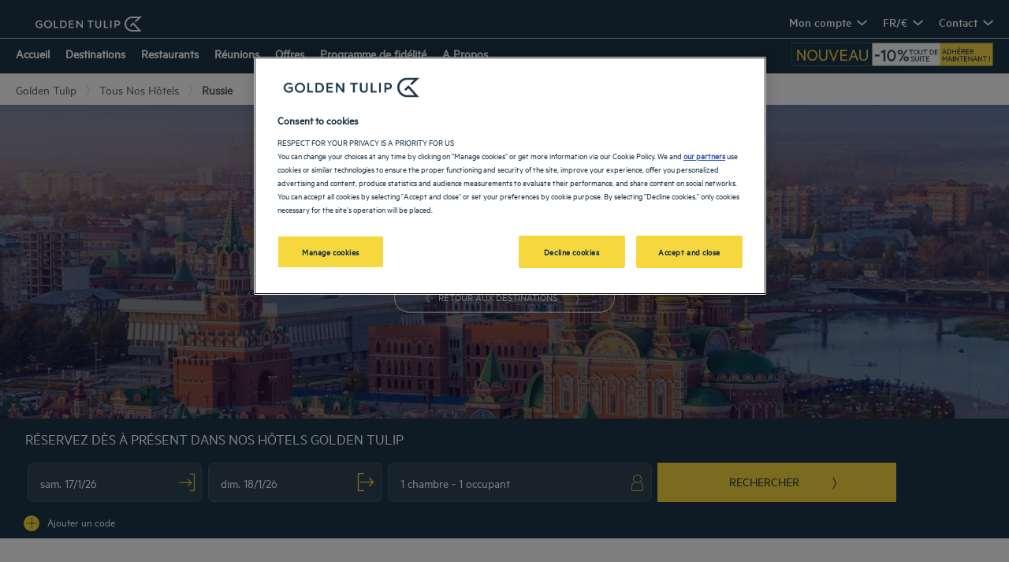

--- FILE ---
content_type: text/html; charset=UTF-8
request_url: https://www.goldentulip.com/static/kameleoon/prod/kameleoon-goldentulip-iframe.html
body_size: 2586
content:
<?xml version="1.0" encoding="utf-8"?>
<!DOCTYPE html PUBLIC "-//W3C//DTD XHTML 1.0 Strict//EN" "http://www.w3.org/TR/xhtml1/DTD/xhtml1-strict.dtd">
<html xml:lang="en" xmlns="http://www.w3.org/1999/xhtml" lang="en">
<head>
    <title>Kameleoon Platform</title>
    <meta http-equiv="Content-Type" content="text/html; charset=utf-8" />
    <meta name="robots" content="noindex">
    <script type="text/javascript">
    /* Version 11/06/2020 */
    
    /* Fill the following variable with your allowed domains, as an array.
    Use wildcards ("*") to include all subdomains.
    For instance, allowedDomains = ["*.example.com", "*.travel.website.fr", "hello.website.fr"];	
    This would allow domains www.example.com, buy.example.com, foo.buy.example.com, my.travel.website.fr but NOT www.website.fr, example.com or www.other.com.
    Leave allowedDomains to null to accept all domains (this is a potential security risk). */

    var allowedDomains = ["*.goldentulip.com", "*.goldentulip.cn"];

    /* Fill the following variable with your own siteCode identifier. This will allow our back-office application to automatically check if your installation is correct.
    For instance, siteCode = "a8st4f59bj"; */

    var siteCode = "5o3zgv819y";

    /* Don't modify anything below! */
    var isDomainAllowed;
    if (allowedDomains != null)
    {
        isDomainAllowed = function(domain)
        {
            for (var i = 0, l = allowedDomains.length; i < l; ++i)
            {
                var allowedDomain = allowedDomains[i];
                if (domain.match("^" + allowedDomain.replace("*", "(.*)")))
                {
                    return true
                }
            }
            return false;
        };
    }
    else
    {
        isDomainAllowed = function(domain)
        {
            return true;
        };
    }
    var parentURLLink = document.createElement("a");
    parentURLLink.href = document.referrer;
    if (isDomainAllowed(parentURLLink.hostname))
    {
        try
        {
            if (window.localStorage)
            {
                localStorage.setItem("kameleoonPrivateMode", "false");
                localStorage.removeItem("kameleoonPrivateMode");
            }
            else
            {
                window.noLocalStorage = true;
            }
        }
        catch (e)
        {
            window.noLocalStorage = true;
        }
        if (! window.noLocalStorage)
        {
            window.retrieve = function()
            {
                var currentTime = new Date().getTime();
                var data = {};
                var deletedKeys = [];
                for (var i = 0, l = localStorage.length; i < l; ++i)
                {
                    var key = localStorage.key(i);
                    if (key.indexOf("kameleoon") == 0)
                    {
                        try
                        {
                            var currentData = JSON.parse(localStorage.getItem(key));
                            if ("kameleoonOpenTabs" != key && (currentTime > (currentData.date || currentData.expirationDate)))
                            {
                                deletedKeys.push(i);
                            }
                            else
                            {
                                data[key] = currentData.value;
                            }
                        }
                        catch(e) {}
                    }
                }
                for (var i = 0, l = deletedKeys.length; i < l; ++i)
                {
                    localStorage.removeItem(localStorage.key(deletedKeys[i]));
                }
                return data;
            };
            var processMessageEvent = function(event)
            {
                var eventURLLink = document.createElement("a");
                eventURLLink.href = event.origin;
                if (!isDomainAllowed(eventURLLink.hostname))
                {
                    return;
                }
                var messageData = event.data;
                if (typeof messageData != "string" || messageData.indexOf("kameleoon") != 0)
                {
                    return;
                }
                messageData = messageData.slice("kameleoon".length);
                try
                {
                    messageData = JSON.parse(messageData);
                }
                catch (exception)
                {
                    return;
                }
                if (! messageData.type)
                {
                    return;
                }
                var objectToPost = {
                    "callbackId": messageData.callbackId,
                    "kameleoonMessage": true
                };
                switch (messageData.type.toLowerCase())
                {
                    case "retrieve":
                        objectToPost.data = window.retrieve();
                        break;
                    case "set":
                        if (messageData.key.indexOf("kameleoon") == 0)
                        {
                            localStorage.setItem(messageData.key, JSON.stringify(messageData.data));
                        }
                        break;
                    case "remove":
                        if (messageData.key.indexOf("kameleoon") == 0)
                        {
                            localStorage.removeItem(messageData.key);
                        }
                        break;
                    case "tabcount":
                        // reading tabs from local storage
                        var tabs = localStorage.getItem("kameleoonOpenTabs");
                        tabs = (tabs == null) ? {} : JSON.parse(tabs);
                        // removing dead tabs and counts number of tabs
                        var nowTime = new Date().getTime();
                        var tabCount = 0;
                        for (var tabCode in tabs)
                        {
                            var tabDeadTime = tabs[tabCode];
                            if (tabDeadTime < nowTime)
                            {
                                delete(tabs[tabCode]);
                            }
                            else
                            {
                                ++tabCount;
                            }
                        }
                        // updating calling tab registration and number of tabs
                        if (! tabs[messageData.tabCode])
                        {
                            ++tabCount;
                        }
                        tabs[messageData.tabCode] = messageData.deadTime;
                        // updating tabs in local storage
                        localStorage.setItem("kameleoonOpenTabs", JSON.stringify(tabs));
                        // sending tab count as response
                        objectToPost.data = tabCount;
                        break;
                }
                if (["retrieve", "set", "remove", "tabcount"].indexOf(messageData.type.toLowerCase()) != -1) {
                    event.source.postMessage(JSON.stringify(objectToPost), event.origin);
                }
            };
            // initializing tabs in local storage if necessary
            if (! localStorage.getItem("kameleoonOpenTabs"))
            {
                localStorage.setItem("kameleoonOpenTabs", JSON.stringify({}));
            }
            // adding message event listenner
            if (window.addEventListener)
            {
                window.addEventListener("message", processMessageEvent, false);
                window.addEventListener
                (
                    "storage",
                    function (event)
                    {
                        var keysSplit = null == event.key ? [""] : event.key.split("-");
                        var key = keysSplit[0];
                        if (-1 != key.indexOf("kameleoon"))
                        {
                            var value;
                            if (null == event.newValue)
                            {
                                value = null;
                            }
                            else
                            {
                                try
                                {
                                    value = JSON.parse(event.newValue).value;
                                }
                                catch (e)
                                {
                                    return;
                                }
                            }
                            var objectToPost = {
                                "kameleoonMessage": true
                            };
                            switch (key)
                            {
                                case "kameleoonExperiment":
                                    objectToPost.type = key;
                                    var experimentIdAsString = keysSplit[1];
                                    objectToPost.experimentId = isNaN(experimentIdAsString) ? experimentIdAsString : parseInt(experimentIdAsString);
                                    var registeredVariationId;
                                    if (value == null)
                                    {
                                        registeredVariationId = null;
                                    }
                                    else
                                    {
                                        var registeredVariationIdAsString = value.split("/")[0];
                                        registeredVariationId = isNaN(registeredVariationIdAsString) ? registeredVariationIdAsString : parseInt(registeredVariationIdAsString);
                                    }
                                    objectToPost.registeredVariationId = registeredVariationId;
                                    break;
                                case "kameleoonGlobalPersonalizationExposition":
                                    objectToPost.type = key;
                                    objectToPost.active = value == null ? null : value.split("/")[0] == "true";
                                    break;
                                case "kameleoonData":
                                case "kameleoonSimulationVisitorData":
                                    objectToPost.type = key;
                                    objectToPost.value = value == null ? null : value;
                                    break;
                                case "kameleoonLegalConsent":
                                    objectToPost.type = key;
                                    objectToPost.saveLegalConsent = value == null ? null : value;
                                    break;
                            }
                            if (null != objectToPost.type)
                            {
                                window.parent.postMessage(JSON.stringify(objectToPost), "*");
                            }
                        }
                    },
                    false
                );
            }
        }
        // sending Kameleoon script as string
        var messageToPost = "";
        if (! window.noLocalStorage)
        {
            messageToPost += "Kameleoon.Internals.configuration.useWideDomainSupport = true;";
            var externalIframeDataAsString;
            try
            {
                externalIframeDataAsString = JSON.stringify(window.retrieve());
                eval("window.testExternalIframeData = " + externalIframeDataAsString + ";delete window.testExternalIframeData;")
            }
            catch (e)
            {
                externalIframeDataAsString = JSON.stringify({});
            }
            messageToPost += ("Kameleoon.Internals.configuration.externalIframeData = " + externalIframeDataAsString + ";");
        }
        window.parent.postMessage(messageToPost, "*");
    }

    if (window.parent.parent)
    {
        var resultMessage = {
            "kameleoonIframeData": {
                "type": "templatePresent",
                "siteCode": siteCode
            }
        };
        window.parent.parent.postMessage(resultMessage, "*");
    }
    </script>
</head>
<body><script type="text/javascript"  src="/ZSXHcJTP70/VNkw/zj1BCw/z39phSbVmbpXLw/aG0yU3FHKA/Z10YSG5/ZEFYB"></script></body>
</html>


--- FILE ---
content_type: application/javascript; charset=UTF-8
request_url: https://www.goldentulip.com/_next/static/chunks/webpack-d2da56f5120b10c9.js
body_size: 5390
content:
!function(){"use strict";var e,c,a,f,t,d,n,b,r,s,i,u,o={},l={};function h(e){var c=l[e];if(void 0!==c)return c.exports;var a=l[e]={id:e,loaded:!1,exports:{}},f=!0;try{o[e].call(a.exports,a,a.exports,h),f=!1}finally{f&&delete l[e]}return a.loaded=!0,a.exports}h.m=o,e=[],h.O=function(c,a,f,t){if(a){t=t||0;for(var d=e.length;d>0&&e[d-1][2]>t;d--)e[d]=e[d-1];e[d]=[a,f,t];return}for(var n=1/0,d=0;d<e.length;d++){for(var a=e[d][0],f=e[d][1],t=e[d][2],b=!0,r=0;r<a.length;r++)n>=t&&Object.keys(h.O).every(function(e){return h.O[e](a[r])})?a.splice(r--,1):(b=!1,t<n&&(n=t));if(b){e.splice(d--,1);var s=f();void 0!==s&&(c=s)}}return c},h.n=function(e){var c=e&&e.__esModule?function(){return e.default}:function(){return e};return h.d(c,{a:c}),c},a=Object.getPrototypeOf?function(e){return Object.getPrototypeOf(e)}:function(e){return e.__proto__},h.t=function(e,f){if(1&f&&(e=this(e)),8&f||"object"==typeof e&&e&&(4&f&&e.__esModule||16&f&&"function"==typeof e.then))return e;var t=Object.create(null);h.r(t);var d={};c=c||[null,a({}),a([]),a(a)];for(var n=2&f&&e;"object"==typeof n&&!~c.indexOf(n);n=a(n))Object.getOwnPropertyNames(n).forEach(function(c){d[c]=function(){return e[c]}});return d.default=function(){return e},h.d(t,d),t},h.d=function(e,c){for(var a in c)h.o(c,a)&&!h.o(e,a)&&Object.defineProperty(e,a,{enumerable:!0,get:c[a]})},h.f={},h.e=function(e){return Promise.all(Object.keys(h.f).reduce(function(c,a){return h.f[a](e,c),c},[]))},h.u=function(e){return 5259===e?"static/chunks/e971612a-e1a2251f100edfdf.js":879===e?"static/chunks/shared-lib-710f08ea2e517ce128b9ea8fb466df0f46beddb3-109c5cb54ebafc41.js":1910===e?"static/chunks/1910-50ee72f1a91f55f8.js":621===e?"static/chunks/shared-lib-5d12f11fbcbfb409441f10d0646cc281a473471a-09996a59611a2662.js":9323===e?"static/chunks/shared-lib-5f022c6d263e47f5e12fcb5a0b318c7d5ff35efe-287bcffbe3ed530f.js":4209===e?"static/chunks/4209-0b8ad6ac77194917.js":6204===e?"static/chunks/shared-lib-4c1467298c43f89c2a59239ee1105e46872ca9e3-5aa08c5068fcf857.js":3759===e?"static/chunks/shared-lib-fa6b67ba87640e22017b336207a63f7c1b3dec4d-1bb97b34f65910f0.js":5692===e?"static/chunks/5692-0990d3de5f71f535.js":1678===e?"static/chunks/1678-aa637e055c9a68a3.js":6337===e?"static/chunks/b1c4d607-2047cb3b93170b7f.js":9048===e?"static/chunks/shared-lib-72e9449a62c75daebe304654223819d88e2a13e4-a59d772898b3560d.js":315===e?"static/chunks/shared-lib-5d276e46dfb75ff1ceaeda5f64958542d3e12c55-ab20edeb66773226.js":9169===e?"static/chunks/9169-507f1e90be08ebc8.js":1809===e?"static/chunks/1809-0fbc905ac0611f94.js":4711===e?"static/chunks/4711-9f7b55dde1f9dfd3.js":4287===e?"static/chunks/4287-743bfc90f4274d18.js":2566===e?"static/chunks/2566-f430758c80174056.js":8809===e?"static/chunks/shared-lib-343673a1036ac88eed18891f36249f5c5839a866-21e4153956f5563c.js":2166===e?"static/chunks/shared-lib-89efeec0e41a78c8794b9d24162fd6f3aa2ab9ce-38e2bcc28b204320.js":1066===e?"static/chunks/shared-lib-f6c623191ae6ca06c8fa10fadf31073d94d81684-37c03128c4bac0c1.js":8024===e?"static/chunks/shared-lib-970dc5d38bc0ec666230d9425d459f8296bc2270-3cd4cd4fa2ff55e8.js":3792===e?"static/chunks/shared-lib-1cfdd1f37e899777e1944a0c6b716c55d2a05488-bb56431796eb1693.js":5382===e?"static/chunks/5382-efe16fd5bb31c30a.js":7368===e?"static/chunks/7368-76e7ce01a4072143.js":819===e?"static/chunks/819-86376456c8968cf1.js":8236===e?"static/chunks/8236-2247caf60d60b797.js":9930===e?"static/chunks/9930-8384b7827737d232.js":4134===e?"static/chunks/4134-e8f9da0d7c89dbf5.js":3451===e?"static/chunks/51cf62f0-8d466257ed560912.js":7052===e?"static/chunks/shared-lib-82e96b57fae0bcff0f8313730abf5ab21a2b13e6-ecac586b95e6d5b8.js":3657===e?"static/chunks/mapbox-17ce47d57459ee88c43dffc7f916757a64774f97-adeb058e420e69cb.js":8002===e?"static/chunks/8002-7283602e1029cf4d.js":1501===e?"static/chunks/1501-d6e12c0592ddbb9e.js":1685===e?"static/chunks/1685-ab4ec4e05fb1bbf4.js":9012===e?"static/chunks/shared-lib-e75dde7bc6103c5a40835e98006e3f37fdf1c189-e6c6ec5085b9c871.js":9527===e?"static/chunks/9527-d4ecc3133cc04ddf.js":"static/chunks/"+(({493:"graphql-schema",2316:"graphql-30cd56ec8b4292fd1d19f6bfd4b67b1689d06305",4136:"shared-lib-c8f7fe3b0e41be846d5687592cf2018ff6e22687",4618:"4ae0937a",5071:"mocks",5520:"react-dates-c8f7fe3b0e41be846d5687592cf2018ff6e22687",6892:"graphql-f54b42984bfe4d114461fcea2710af414ac1fe74",9360:"mapbox-c8f7fe3b0e41be846d5687592cf2018ff6e22687"})[e]||e)+"."+({39:"0be41c80b12e227b",183:"69e7e1305942d518",192:"01b578e0d3a2eeaf",227:"ef6a2eafb52a7f7b",266:"1971b36e4c210129",305:"86e0d339a0c1ae76",312:"4cc1d26b73f8c962",345:"6698173583afe43b",351:"90c3a6876b433316",380:"5ee272034c8c2cc9",493:"0c10d292850c19a9",742:"0f4354108127e104",953:"586796d7e81af836",986:"6b2b134876296599",1006:"a7691ce249aa432f",1046:"67b3290edffaec52",1275:"8369ee67b1438369",1372:"169d307e1268e867",1408:"a1aacedcef1abcbd",1491:"f38e12518cf8fd7f",1554:"cd09e4a8b633670d",1834:"93abe2bf86b723c8",1870:"d542172043ce3c2d",1894:"d39b793cebeb5d72",1947:"b55d71908e608481",1986:"5490cf070e381717",2106:"1dae1c51e1200327",2145:"122a36fc6310102b",2167:"146d19bfd47523cb",2263:"f16672bb5b78df03",2269:"bdfcf2025a8549cf",2292:"1d03793860dfc3d2",2316:"e7e466b01932bdd8",2340:"bd8765493f122842",2520:"fd8704a7f2c3bc0e",2522:"822cd7b3d7634abc",2528:"7b995635a115dc30",2822:"ef314d8f4b9b7241",2902:"411e9f9f1228d0d4",2929:"c980387b49304c74",2941:"674b401073a5018a",3079:"b42d6980ca3ac1e1",3150:"2daf47cdf3401623",3194:"0d1bfc8a3e1ff833",3515:"a03a3825ef028cfd",3682:"e46c0c7a67907d24",3731:"c5f1ebe081cd74f1",3879:"7b7d4db88cc09924",3998:"91e8239f473e61ff",4027:"6ffd5d9812b434c4",4070:"c8874a8df58b0526",4136:"fe8c7b6302a80bcc",4145:"31c8ebaec024873f",4270:"cc34c4001d0414f6",4281:"d74bd34a724cae3b",4404:"e2e57c5aa53552a9",4566:"2daa25b42e744d6e",4596:"1d100d94337db830",4615:"06187361fe07e99e",4618:"dd182a34cc0e3c5e",4689:"2f1817e149bdc931",4721:"f3af2bcc0fb0c9e7",4754:"9d882080ffb15eda",4825:"37052415b9ce0a9f",4852:"e233528d81630edb",4923:"6546622be0833cbb",5016:"231f7ebd3800d61f",5071:"eb655945e08c6035",5130:"c7b0442d42078373",5161:"39448ab4bcd02a13",5190:"3bc6e938ad8d9664",5229:"898489c7e989d5a6",5263:"d72edac05ebf632a",5301:"b9ec0ce40e3c92ca",5352:"54cf08e742f96141",5378:"97090bf37b644a60",5409:"f73aaa5c30b5f308",5520:"954b960c99d67a4b",5525:"0af74a03f4cc97d7",5620:"1ef997aef0a5223c",5722:"221d738b59935e0d",5834:"e8348a3a3e68acee",5844:"3cdc5a72641ca718",5944:"ad00fe54efc566f6",5971:"f4859ad3a334cde7",5978:"88d5bb539b59a9bd",6077:"e49cff64c676b61e",6109:"070685ff99017175",6238:"38080703ebc9eb8d",6293:"7bbabcaf965e1056",6312:"975aefe3668d2770",6328:"2a8dc7d25709c0b2",6397:"8e1dd599141a0a07",6408:"dc34518ede43ecb3",6671:"d0fe8af73bb64567",6704:"714fff9a0d80ceff",6768:"6fbc91ca64a95674",6892:"cf0fe849c379655d",6992:"c0918c366282a865",7003:"dd144dff5c82b93c",7055:"9e05d66eb97f1ab3",7103:"27679f9624a087a6",7164:"6270c9fd55ef1abc",7202:"303ca86b3adab33a",7249:"505ff08e8b4e58d4",7289:"5d21e7429e1e2bd4",7325:"3e27377a801f4ce3",7405:"c06f26eaf123f1e3",7497:"02f4912bd0e4f773",7661:"19b066d50ba9188e",7687:"b8a8af0b511687c7",7702:"588234a558452e7c",7713:"8730526902f31e6a",7723:"0f7b7ca51ac3ab3d",7833:"45ecc687517c7b37",7923:"4622edb955050251",8168:"ffd99e98c318738b",8242:"e23ca553fc6b6655",8429:"9f7acbfd3b24dfaa",8575:"ef6e7cdc8910cc36",8604:"1f38126fce0ea54f",8605:"1a0ede872d8659ce",8608:"51a16dbead826783",8664:"10e31ff73ccae36b",8777:"71edad1d30e5985d",8813:"094362359aa46428",8849:"4a899e50d6d85d5a",8954:"ef561251287353e0",8996:"8fa83ab49bc65da2",9021:"5af48368891ea029",9102:"90d93e283c8a4250",9122:"12a0cb485e1cc19e",9199:"31bb50a78d9556f5",9305:"3eded21dcef16d03",9360:"b5fc968265e72ad5",9498:"436716c955833979",9533:"d58f93af003a6ccf",9560:"fb6cc9a040039155",9637:"49c10c8f4841bcdd",9690:"1f826dc193263212",9728:"7336eb77c9fccbd3",9768:"77f753a72d3916dd",9778:"d6cd28d0f4c708a2",9792:"1753cfc23eb70b4f",9920:"2002ec92cb4b9b85",9932:"e99d915486ebb3b7"})[e]+".js"},h.miniCssF=function(e){return"static/css/f7e4f01e259356df.css"},h.g=function(){if("object"==typeof globalThis)return globalThis;try{return this||Function("return this")()}catch(e){if("object"==typeof window)return window}}(),h.hmd=function(e){return(e=Object.create(e)).children||(e.children=[]),Object.defineProperty(e,"exports",{enumerable:!0,set:function(){throw Error("ES Modules may not assign module.exports or exports.*, Use ESM export syntax, instead: "+e.id)}}),e},h.o=function(e,c){return Object.prototype.hasOwnProperty.call(e,c)},f={},t="_N_E:",h.l=function(e,c,a,d){if(f[e]){f[e].push(c);return}if(void 0!==a)for(var n,b,r=document.getElementsByTagName("script"),s=0;s<r.length;s++){var i=r[s];if(i.getAttribute("src")==e||i.getAttribute("data-webpack")==t+a){n=i;break}}n||(b=!0,(n=document.createElement("script")).charset="utf-8",n.timeout=120,h.nc&&n.setAttribute("nonce",h.nc),n.setAttribute("data-webpack",t+a),n.src=h.tu(e)),f[e]=[c];var u=function(c,a){n.onerror=n.onload=null,clearTimeout(o);var t=f[e];if(delete f[e],n.parentNode&&n.parentNode.removeChild(n),t&&t.forEach(function(e){return e(a)}),c)return c(a)},o=setTimeout(u.bind(null,void 0,{type:"timeout",target:n}),12e4);n.onerror=u.bind(null,n.onerror),n.onload=u.bind(null,n.onload),b&&document.head.appendChild(n)},h.r=function(e){"undefined"!=typeof Symbol&&Symbol.toStringTag&&Object.defineProperty(e,Symbol.toStringTag,{value:"Module"}),Object.defineProperty(e,"__esModule",{value:!0})},h.nmd=function(e){return e.paths=[],e.children||(e.children=[]),e},h.tt=function(){return void 0===d&&(d={createScriptURL:function(e){return e}},"undefined"!=typeof trustedTypes&&trustedTypes.createPolicy&&(d=trustedTypes.createPolicy("nextjs#bundler",d))),d},h.tu=function(e){return h.tt().createScriptURL(e)},h.p="/_next/",n=function(e,c,a,f){var t=document.createElement("link");return t.rel="stylesheet",t.type="text/css",t.onerror=t.onload=function(d){if(t.onerror=t.onload=null,"load"===d.type)a();else{var n=d&&("load"===d.type?"missing":d.type),b=d&&d.target&&d.target.href||c,r=Error("Loading CSS chunk "+e+" failed.\n("+b+")");r.code="CSS_CHUNK_LOAD_FAILED",r.type=n,r.request=b,t.parentNode.removeChild(t),f(r)}},t.href=c,document.head.appendChild(t),t},b=function(e,c){for(var a=document.getElementsByTagName("link"),f=0;f<a.length;f++){var t=a[f],d=t.getAttribute("data-href")||t.getAttribute("href");if("stylesheet"===t.rel&&(d===e||d===c))return t}for(var n=document.getElementsByTagName("style"),f=0;f<n.length;f++){var t=n[f],d=t.getAttribute("data-href");if(d===e||d===c)return t}},r={2272:0},h.f.miniCss=function(e,c){r[e]?c.push(r[e]):0!==r[e]&&({7052:1})[e]&&c.push(r[e]=new Promise(function(c,a){var f=h.miniCssF(e),t=h.p+f;if(b(f,t))return c();n(e,t,c,a)}).then(function(){r[e]=0},function(c){throw delete r[e],c}))},s={2272:0},h.f.j=function(e,c){var a=h.o(s,e)?s[e]:void 0;if(0!==a){if(a)c.push(a[2]);else if(2272!=e){var f=new Promise(function(c,f){a=s[e]=[c,f]});c.push(a[2]=f);var t=h.p+h.u(e),d=Error();h.l(t,function(c){if(h.o(s,e)&&(0!==(a=s[e])&&(s[e]=void 0),a)){var f=c&&("load"===c.type?"missing":c.type),t=c&&c.target&&c.target.src;d.message="Loading chunk "+e+" failed.\n("+f+": "+t+")",d.name="ChunkLoadError",d.type=f,d.request=t,a[1](d)}},"chunk-"+e,e)}else s[e]=0}},h.O.j=function(e){return 0===s[e]},i=function(e,c){var a,f,t=c[0],d=c[1],n=c[2],b=0;if(t.some(function(e){return 0!==s[e]})){for(a in d)h.o(d,a)&&(h.m[a]=d[a]);if(n)var r=n(h)}for(e&&e(c);b<t.length;b++)f=t[b],h.o(s,f)&&s[f]&&s[f][0](),s[f]=0;return h.O(r)},(u=self.webpackChunk_N_E=self.webpackChunk_N_E||[]).forEach(i.bind(null,0)),u.push=i.bind(null,u.push.bind(u)),h.nc=void 0}();

--- FILE ---
content_type: application/javascript; charset=UTF-8
request_url: https://www.goldentulip.com/_next/static/chunks/9904-f124ad60683b3232.js
body_size: 28930
content:
(self.webpackChunk_N_E=self.webpackChunk_N_E||[]).push([[9904],{17157:function(e,n,t){var r={"./ar":88769,"./ar.js":88769,"./de":8973,"./de.js":8973,"./es":32430,"./es.js":32430,"./fr":74179,"./fr.js":74179,"./id":60781,"./id.js":60781,"./nl":33114,"./nl.js":33114,"./pl":32848,"./pl.js":32848,"./pt":90899,"./pt.js":90899,"./zh-cn":61002,"./zh-cn.js":61002};function o(e){return t(i(e))}function i(e){if(!t.o(r,e)){var n=Error("Cannot find module '"+e+"'");throw n.code="MODULE_NOT_FOUND",n}return r[e]}o.keys=function(){return Object.keys(r)},o.resolve=i,e.exports=o,o.id=17157},84604:function(e,n,t){"use strict";t.d(n,{_:function(){return a}});var r=t(50851),o=t(28228);function i(){let e=(0,r._)(["\n        margin-right: -1em;\n        margin-left: auto;\n      "]);return i=function(){return e},e}function l(){let e=(0,r._)(["\n  &:before {\n    margin-left: -1em;\n    vertical-align: middle;\n    ","\n  }\n"]);return l=function(){return e},e}let a=o.ZP.i.withConfig({displayName:"BasicIcon.styled__BasicIcon",componentId:"lhg__sc-b504d6df-0"})(l(),e=>{let{theme:n}=e;return n.isRtl&&(0,o.iv)(i())})},2536:function(e,n,t){"use strict";t.d(n,{_:function(){return r._}});var r=t(84604)},72940:function(e,n,t){"use strict";var r=t(24246);t(27378);var o=t(15490),i=t(29775);let l={type:i.L.button,variant:i.W.contained,disabled:!1,isFullWidth:!1,isRounded:!1,isActive:!1,isAnchor:!1},a=e=>{let{children:n,variant:t,isAnchor:l,...a}=e,s=function(){switch(t){case i.W.outline:return l?o.$C:o.f5;case i.W.text:return l?o.A0:o.Av;case i.W.inverted:return l?o._f:o.OZ;case i.W.obfuscated:return o.O7;case i.W.transparent:return o.F6;case i.W.tag:return o.D_;default:return l?o.ux:o.FO}}();return(0,r.jsx)(s,{...a,children:n})};a.defaultProps=l,n.Z=a},29775:function(e,n,t){"use strict";var r,o,i,l;t.d(n,{L:function(){return r},W:function(){return o}}),t(27378),(i=r||(r={})).submit="submit",i.button="button",i.reset="reset",(l=o||(o={})).contained="contained",l.outline="outline",l.text="text",l.inverted="inverted",l.transparent="transparent",l.obfuscated="obfuscated",l.tag="tag"},15323:function(e,n,t){"use strict";t.d(n,{L$:function(){return o.L},Wu:function(){return o.W},zx:function(){return r.Z}});var r=t(72940),o=t(29775)},22692:function(e,n,t){"use strict";t.d(n,{$t:function(){return x},Dx:function(){return m},W2:function(){return h},ZD:function(){return b},w$:function(){return v}});var r=t(50851),o=t(28228);function i(){let e=(0,r._)(["\n          left: auto;\n          right: 15px;\n        "]);return i=function(){return e},e}function l(){let e=(0,r._)(['\n      cursor: pointer;\n\n      &:after {\n        content: "";\n        width: ',";\n        height: ",";\n        display: inline-block;\n        border-right: 2px solid\n          ",";\n        border-bottom: 2px solid\n          ",";\n        margin-top: ",";\n        transform: rotate(",") translate(-25%, -25%);\n        transition: transform 0.25s;\n        position: relative;\n        left: ",";\n        float: ",";\n\n        ","\n      }\n    "]);return l=function(){return e},e}function a(){let e=(0,r._)(["\n  margin: 0;\n  color: ",";\n  font-family: ",";\n  font-size: ",";\n  font-weight: ",";\n  text-transform: ",";\n  margin-bottom: ",";\n\n  "," {\n    margin-bottom: ",";\n  }\n\n  ","\n"]);return a=function(){return e},e}function s(){let e=(0,r._)(["\n  "," {\n    display: inline-block;\n    width: 50%;\n    vertical-align: top;\n    transition: all 1s ease;\n  }\n  "," {\n    width: 100%;\n    display: block;\n  }\n"]);return s=function(){return e},e}function u(){let e=(0,r._)(["\n          max-height: ",";\n          min-height: ",";\n        "]);return u=function(){return e},e}function d(){let e=(0,r._)(["\n          max-height: ",";\n        "]);return d=function(){return e},e}function c(){let e=(0,r._)(["\n  transition: all 0.5s ease;\n  overflow: hidden;\n  ",";\n"]);return c=function(){return e},e}function p(){let e=(0,r._)(["\n          transition: transform 0.5s ease;\n          transform: ",";\n        "]);return p=function(){return e},e}function f(){let e=(0,r._)(["\n  ","\n"]);return f=function(){return e},e}function g(){let e=(0,r._)([""]);return g=function(){return e},e}let m=o.ZP.p.withConfig({displayName:"CollapsiblePanel.styled__Title",componentId:"lhg__sc-166af71-0"})(a(),e=>{let{theme:n}=e;return n.CollapsiblePanel.TitleColor},e=>{let{theme:n}=e;return n.CollapsiblePanel.fontFamily},e=>{let{theme:n}=e;return n.CollapsiblePanel.fontSize},e=>{let{theme:n}=e;return n.CollapsiblePanel.fontWeight},e=>{let{theme:n}=e;return n.CollapsiblePanel.textTransform},e=>{let{theme:n}=e;return n.CollapsiblePanel.marginBottom||"30px"},e=>{let{theme:n}=e;return n.mediaQueries.tablet||n.mediaQueries.mobile},e=>{let{theme:n}=e;return n.CollapsiblePanel.marginBottomTablet||"30px"},e=>{var n,t,r,a,s,u,d;let{withToggle:c,opened:p,theme:f}=e;return c&&(0,o.iv)(l(),(null===(n=f.CollapsiblePanel.after)||void 0===n?void 0:n.width)||"8px",(null===(t=f.CollapsiblePanel.after)||void 0===t?void 0:t.height)||"8px",(null===(r=f.CollapsiblePanel.after)||void 0===r?void 0:r.borderRightColor)||f.CollapsiblePanel.TitleBorderColor,(null===(a=f.CollapsiblePanel.after)||void 0===a?void 0:a.borderBottomColor)||f.CollapsiblePanel.TitleBorderColor,null===(s=f.CollapsiblePanel.chevron)||void 0===s?void 0:s.marginTop,p?"225deg":"45deg",(null===(u=f.CollapsiblePanel.after)||void 0===u?void 0:u.left)||"15px",null===(d=f.CollapsiblePanel.after)||void 0===d?void 0:d.float,f.isRtl&&(0,o.iv)(i()))}),h=o.ZP.div.withConfig({displayName:"CollapsiblePanel.styled__Container",componentId:"lhg__sc-166af71-1"})(s(),e=>{let{theme:n}=e;return n.mediaQueries.tablet},e=>{let{theme:n}=e;return n.mediaQueries.mobile}),v=o.ZP.div.withConfig({displayName:"CollapsiblePanel.styled__ToggleWrapper",componentId:"lhg__sc-166af71-2"})(c(),e=>{let{disabled:n,shown:t,initialHeight:r,minHeight:i}=e;return n?(0,o.iv)(d(),r||"100%"):(0,o.iv)(u(),t?r||"100%":"0",t&&i?"".concat(i,"px"):"unset")}),b=o.ZP.div.withConfig({displayName:"CollapsiblePanel.styled__Toggle",componentId:"lhg__sc-166af71-3"})(f(),e=>{let{shown:n,disabled:t}=e;return t?"":(0,o.iv)(p(),n?"translateY(0)":"translateY(-100%)")}),x=o.ZP.div.withConfig({displayName:"CollapsiblePanel.styled__TitleWrapper",componentId:"lhg__sc-166af71-4"})(g())},1756:function(e,n,t){"use strict";t.d(n,{m:function(){return s}});var r=t(24246),o=t(27378),i=t(22692);let l="collapsible-panel-toggle-wrapper";class a extends o.Component{static getDerivedStateFromProps(e){return{disabled:e.disabled}}componentDidMount(){let{shown:e}=this.props;this.state.shown||!0!==e||this.toggle(),this.toggleWrapperRef.current&&this.toggleWrapperRef.current.scrollHeight>30&&this.setState({initialHeight:"".concat(this.toggleWrapperRef.current.scrollHeight,"px")})}componentDidUpdate(e,n){let{shown:t,autoExpanded:r}=this.props;if(!n.shown&&!this.state.shown&&!0===t||n.shown&&this.state.shown&&!1===t?this.toggle():r&&e.autoExpanded!==r&&this.setState({shown:!0}),this.toggleWrapperRef.current&&this.toggleWrapperRef.current.scrollHeight>30){let e="".concat(this.toggleWrapperRef.current.scrollHeight,"px");n.initialHeight!==e&&this.setState({initialHeight:e})}}render(){let{title:e,children:n,chevronHidden:t,className:o,id:a,minWrapperHeight:s}=this.props;return(0,r.jsxs)(i.W2,{className:o,id:a,children:[e&&(0,r.jsx)(i.$t,{children:(0,r.jsx)(i.Dx,{ref:this.tabTitleRef,withToggle:!t,opened:this.state.shown,onClick:this.onClick,className:"title",children:e})}),(0,r.jsx)(i.w$,{"data-id":l,minHeight:s,...this.state,ref:this.toggleWrapperRef,children:(0,r.jsx)(i.ZD,{...this.state,children:n})})]})}constructor(...e){var n;super(...e),n=this,this.state={shown:this.props.disabled||this.props.autoExpanded||!1,disabled:this.props.disabled},this.tabTitleRef=o.createRef(),this.toggleWrapperRef=o.createRef(),this.toggle=function(){let e=arguments.length>0&&void 0!==arguments[0]&&arguments[0];if(!n.state.disabled){var t,r,o;null===(t=n.toggleWrapperRef.current)||void 0===t||t.removeAttribute("style");let{onToggle:i,scrollableTitle:a}=n.props,s=!n.state.shown,u=n.tabTitleRef.current;n.setState({shown:s}),e&&i&&i(s);let d=(null===(r=n.toggleWrapperRef.current)||void 0===r?void 0:r.scrollHeight)||0,c=n.toggleWrapperRef.current;for(;c&&(null===(o=c.parentElement)||void 0===o?void 0:o.closest("[data-id='".concat(l,"']")));){let e=c.parentElement.closest("[data-id='".concat(l,"']"));e.style.maxHeight="".concat(e.scrollHeight+(s?d:-d),"px"),c=e}u&&a&&setTimeout(()=>{u.scrollIntoView({behavior:"smooth",block:"start"})},500)}},this.onClick=()=>{this.toggle(!0)}}}var s=a},9177:function(e,n,t){"use strict";t.d(n,{E:function(){return s}});var r=t(24246);t(27378);var o=t(53431),i=t(14707),l=t(94389);let a=e=>{let{src:n,maxImageSize:t,responsive:{width:o},alt:i,withoutResizing:a,...s}=e;if(a)return(0,r.jsx)("img",{src:n,alt:i,...s});let u=e.imageSize||(0,l.xs)(o,t),d=(0,l.V7)(n,u);return(0,r.jsx)("img",{src:d,alt:i,...s})};var s=(0,o.Z)(i.Z)(a)},878:function(e,n,t){"use strict";t.d(n,{r:function(){return p}});var r=t(24246),o=t(79894),i=t.n(o),l=t(27378),a=t(53431),s=t(82899),u=t(18399),d=t(2640);let c=e=>(0,r.jsx)(s.J,{children:n=>{var t,o;let{pageContent:a}=n,{href:s,alias:u,children:c,...p}=e,f=(null==a?void 0:null===(t=a.pageSeoInfo)||void 0===t?void 0:t.homePageUrl)||"",g=!!(null==a?void 0:null===(o=a.pageSeoInfo)||void 0===o?void 0:o.resortCode),m=new d.k(null==a?void 0:a.relativeLinksMap,g,f),h=u||s,v=u?s:m.resolve(h);return!d.k.isUrlObject(v)&&d.k.isAbsolute(v)?l.createElement(c.type,{...c.props,...p,href:v}):d.k.isUrlObject(v)||v?(0,r.jsx)(i(),{...p,href:v,as:h,children:c,legacyBehavior:!0}):c}});var p=(0,a.Z)(u.Z)(c)},51394:function(e,n,t){"use strict";t.d(n,{Q:function(){return g}});var r=t(24246),o=t(79894),i=t.n(o);t(27378);var l=t(53431),a=t(29775),s=t(82899),u=t(18399),d=t(2640),c=t(38545),p=t(72940);let f=e=>{let{children:n,className:t,href:o,alias:l,isBlank:u,isObfuscated:f,router:g,...m}=e;return(0,r.jsx)(s.J,{children:e=>{var s,g;let{pageContent:h}=e,v=null==h?void 0:h.relativeLinksMap,b=null==h?void 0:null===(s=h.pageSeoInfo)||void 0===s?void 0:s.service,x=(null==h?void 0:null===(g=h.pageSeoInfo)||void 0===g?void 0:g.homePageUrl)||"",y=new d.k(v,(0,c.QU)(b),x),_=l||o,C=l?o:y.resolve(_);return _&&f?(0,r.jsx)(p.Z,{...m,className:t,isAnchor:!1,variant:a.W.obfuscated,onClick:()=>{var e;null==m||null===(e=m.onClick)||void 0===e||e.call(m),window.open(_,u?"_blank":"")},children:n}):!d.k.isUrlObject(C)&&d.k.isAbsolute(C)?(0,r.jsx)(p.Z,{...m,href:C,className:t,isAnchor:!0,...u?{target:"_blank"}:{},children:n}):d.k.isUrlObject(C)||C?(0,r.jsx)(i(),{href:C,as:_,passHref:!0,legacyBehavior:!0,children:(0,r.jsx)(p.Z,{...m,className:t,isAnchor:!0,...u?{target:"_blank"}:{},children:n})}):(0,r.jsx)(p.Z,{...m,className:t,children:n})}})};var g=(0,l.Z)(u.Z)(f)},12671:function(e,n,t){"use strict";t.d(n,{A:function(){return a},V:function(){return s}});var r=t(50851),o=t(28228);function i(){let e=(0,r._)(["\n  position: fixed;\n  background: ",";\n  left: 0;\n  right: 0;\n  top: 0;\n  bottom: 0;\n  display: flex;\n  justify-content: center;\n  align-items: center;\n  z-index: ",";\n"]);return i=function(){return e},e}function l(){let e=(0,r._)(["\n  min-width: 600px;\n  max-width: ",";\n  min-height: 50%;\n  max-height: 100%;\n  background-color: ",";\n  color: ",";\n  padding: 40px;\n  display: flex;\n  flex-direction: column;\n  align-items: ",';\n  position: relative;\n  overflow-y: auto;\n  overflow-x: hidden;\n  font-weight: 500;\n\n  &:before {\n    content: "";\n    display: ',";\n    position: absolute;\n    left: 0;\n    right: 0;\n    top: -44px;\n    bottom: 100%;\n    border-bottom: 45px solid\n      ",';\n    border-left: 40px solid transparent;\n    border-right: 40px solid transparent;\n  }\n  &:after {\n    content: "";\n    display: ',";\n    width: 15px;\n    height: 15px;\n    border-radius: 50%;\n    background-color: ",";\n    position: absolute;\n    top: -20px;\n    left: 50%;\n    transform: translateX(-50%);\n  }\n\n  "," {\n    min-width: inherit;\n    height: calc(100vh - 120px) !important;\n    width: ",";\n  }\n"]);return l=function(){return e},e}let a=o.ZP.div.withConfig({displayName:"Modal.styled__ModalWrapper",componentId:"lhg__sc-e6b05f5b-0"})(i(),e=>{let{theme:n}=e;return n.Modal.ModalWrapper.background},e=>{let{isGuestsFormModal:n}=e;return n?9999:999}),s=o.ZP.div.withConfig({displayName:"Modal.styled__Content",componentId:"lhg__sc-e6b05f5b-1"})(l(),e=>{let{theme:n}=e;return n.Loader.card.maxWidth},e=>{let{theme:n}=e;return n.Modal.Content.background},e=>{let{theme:n}=e;return n.Loader.card.color},e=>{let{theme:n}=e;return n.Loader.card.alignItems},e=>{let{theme:n}=e;return n.Loader.header.display},e=>{let{theme:n}=e;return n.Modal.Content.borderBottomBefore},e=>{let{theme:n}=e;return n.Loader.header.display},e=>{let{theme:n}=e;return n.Modal.Content.backgroundAfter},e=>{let{theme:n}=e;return n.mediaQueries.tablet},e=>{let{theme:n}=e;return n.Loader.card.mobileWidth})},69686:function(e,n,t){"use strict";t.d(n,{u:function(){return d}});var r=t(24246),o=t(27378),i=t(31542),l=t(12671);let a="modal-open",s=0;class u extends o.Component{componentDidMount(){let{onMount:e}=this.props;s+=1,document.body.classList.contains(a)||document.body.classList.add(a),document.addEventListener("mousedown",this.handleClickOutside),e&&e()}componentWillUnmount(){0==(s-=1)&&document.body.classList.remove(a),document.removeEventListener("mousedown",this.handleClickOutside)}render(){let{className:e,withPortal:n,children:t,onScroll:o,isGuestsFormModal:a}=this.props,s=(0,r.jsx)(l.A,{className:e,ref:this.maskRef,isGuestsFormModal:a,children:(0,r.jsx)(l.V,{ref:this.modalRef,id:"baseModalContent",onScroll:o,children:t})});return n?(0,i.createPortal)(s,document.body):s}constructor(...e){super(...e),this.modalRef=o.createRef(),this.maskRef=o.createRef(),this.handleClickOutside=e=>{var n;let{onClose:t,preventCloseOnOutsideClick:r}=this.props,o=!!(this.modalRef.current&&!this.modalRef.current.contains(e.target)&&(null===(n=this.maskRef.current)||void 0===n?void 0:n.contains(e.target)));t&&o&&!r&&t(e)}}}var d=u},61980:function(e,n,t){"use strict";t.d(n,{M:function(){return u}});var r=t(50851),o=t(28228);function i(){let e=(0,r._)(["\n        border-right: 1px solid ",";\n        border-left: none;\n      "]);return i=function(){return e},e}function l(){let e=(0,r._)(["\n        padding: 3px 15px 3px 3px;\n      "]);return l=function(){return e},e}function a(){let e=(0,r._)(["\n          left: auto;\n          right: 0;\n          border-left: 8px solid transparent;\n          border-right: 8px solid ",";\n        "]);return a=function(){return e},e}function s(){let e=(0,r._)(["\n  font-family: ",";\n  position: relative;\n  display: flex;\n  background-color: ",";\n  flex-direction: row;\n  justify-content: flex-start;\n  align-items: center;\n  a {\n    text-decoration: none !important;\n    font-size: ",";\n    font-weight: ",";\n    color: ",";\n    font-family: ",";\n    padding: ",";\n    line-height: 1.6rem;\n    white-space: nowrap;\n    border-top: 1px solid\n      ",";\n    border-left: 1px solid\n      ",";\n    border-bottom: 1px solid\n      ",";\n    display: flex;\n    align-self: stretch;\n    align-items: center;\n\n    ","\n  }\n\n  small {\n    font-weight: bold;\n    border-radius: 1px;\n    font-size: 0.75rem;\n    flex-grow: 1;\n    display: flex;\n    align-items: center;\n    background: ",";\n    position: relative;\n    width: 175px;\n    min-height: 38px;\n    color: white;\n    padding: ",";\n    align-self: stretch;\n    ",'\n\n    &:before {\n      content: "";\n      border-bottom: 10px solid transparent;\n      border-right: 8px solid transparent;\n      border-left: 8px solid\n        ',";\n      border-top: 10px solid transparent;\n      position: absolute;\n      left: 0;\n      top: 50%;\n      transform: translateY(-50%);\n      display: table-cell;\n      ","\n    }\n    p {\n      font-family: ",";\n      margin: 0;\n      font-size: ",";\n      line-height: 0.9rem;\n      font-weight: ",";\n    }\n  }\n"]);return s=function(){return e},e}let u=o.ZP.div.withConfig({displayName:"PhoneNumberCta.styled__NumberCTA",componentId:"lhg__sc-5812d9da-0"})(s(),e=>{let{isSpecial:n,theme:t}=e;return n?"arial, sans-serif":t.primaryFontFamily},e=>{let{theme:n}=e;return n.PhoneNumberCta.NumberCTA.backgroundColor},e=>{var n;let{theme:t}=e;return(null===(n=t.PhoneNumberCta.NumberCTA.a)||void 0===n?void 0:n.fontSize)||"1.15rem"},e=>{var n;let{theme:t}=e;return(null===(n=t.PhoneNumberCta.NumberCTA.a)||void 0===n?void 0:n.fontWeight)||"bold"},e=>{var n;let{isSpecial:t,theme:r}=e;return t?"#a50f78":(null===(n=r.PhoneNumberCta.NumberCTA.a)||void 0===n?void 0:n.color)||"#91919b"},e=>{let{theme:n}=e;return n.PhoneNumberCta.NumberCTA.fontFamily||"Arial, Helvetica, sans-serif"},e=>{let{theme:n}=e;return n.PhoneNumberCta.NumberCTA.padding||"6px 8px"},e=>{let{theme:n}=e;return n.PhoneNumberCta.NumberCTA.borderColor},e=>{let{theme:n}=e;return n.PhoneNumberCta.NumberCTA.borderColor},e=>{let{theme:n}=e;return n.PhoneNumberCta.NumberCTA.borderColor},e=>{let{theme:n}=e;return n.isRtl&&(0,o.iv)(i(),n.PhoneNumberCta.NumberCTA.borderColor)},e=>{var n;let{isSpecial:t,theme:r}=e;return t?"#a50f78":(null===(n=r.PhoneNumberCta.NumberCTA.a)||void 0===n?void 0:n.color)||"#91919b"},e=>{let{theme:n}=e;return n.PhoneNumberCta.Small.padding||"3px 3px 3px 15px"},e=>{let{theme:n}=e;return n.isRtl&&(0,o.iv)(l())},e=>{let{theme:n}=e;return n.PhoneNumberCta.Small.borderColor},e=>{let{theme:n}=e;return n.isRtl&&(0,o.iv)(a(),n.PhoneNumberCta.Small.borderColor)},e=>{let{theme:n}=e;return n.PhoneNumberCta.Small.fontFamily||"Arial, Helvetica, sans-serif"},e=>{let{theme:n}=e;return n.PhoneNumberCta.isSpecial.fontSize},e=>{let{theme:n}=e;return n.PhoneNumberCta.isSpecial.fontWeight})},86620:function(e,n,t){"use strict";t.d(n,{d:function(){return a}});var r=t(24246);t(27378);var o=t(74280),i=t(61980);let l=e=>{let{number:n,description:t,isSpecial:l,className:a,onClick:s}=e;return(0,r.jsxs)(i.M,{isSpecial:l,className:a,children:[(0,r.jsx)("a",{href:"tel:".concat(n),onClick:s,children:n}),(0,r.jsx)("small",{children:t&&(0,o.d)(t)})]})};var a=l},40035:function(e,n,t){"use strict";t.d(n,{P:function(){return i}});var r=t(65218),o=t.n(r);let i=o()(()=>Promise.all([t.e(621),t.e(6704)]).then(t.bind(t,16704)).then(e=>e.default),{loadableGenerated:{webpack:()=>[16704]}})},72001:function(e,n,t){"use strict";t.d(n,{tX:function(){return o},ZP:function(){return v}});var r,o,i=t(24246);t(27378);var l=t(28228),a=t(50851),s=t(9177),u=t(51394);function d(){let e=(0,a._)(["\n        display: inline-flex;\n        justify-content: flex-end;\n        margin: 15px 0 15px 20px;\n      "]);return d=function(){return e},e}function c(){let e=(0,a._)(["\n      display: flex;\n      flex-direction: row-reverse;\n    "]);return c=function(){return e},e}function p(){let e=(0,a._)(["\n  font-size: 0.8rem;\n  text-transform: none;\n  background: none;\n  width: 100%;\n  display: block;\n  padding: 15px;\n  text-decoration: none;\n  border-radius: ",";\n  border: 1px solid ",";\n  color: ",";\n  background: ",";\n  max-width: ",";\n  margin-bottom: 10px;\n\n  &:hover {\n    text-decoration: none;\n  }\n\n  "," {\n    margin: 15px 20px 15px 0;\n    display: inline-block;\n    width: 40%;\n    &:last-child {\n      margin-right: 0;\n    }\n\n    ","\n  }\n\n  "," {\n    width: 100%;\n    margin-right: 0;\n  }\n\n  ","\n"]);return p=function(){return e},e}function f(){let e=(0,a._)(["\n  margin-right: 18px;\n  position: relative;\n  top: -2px;\n  vertical-align: middle;\n"]);return f=function(){return e},e}let g=(0,l.ZP)(u.Q).withConfig({displayName:"AppStoreLink.styled__AppLink",componentId:"lhg__sc-b7a7099-0"})(p(),e=>{let{theme:n}=e;return n.GetAppsLinksBorderRadius},e=>{let{theme:n}=e;return n.GetAppsLinksBorder},e=>{let{theme:n}=e;return n.GetAppsLinksColor},e=>{let{theme:n}=e;return n.GetAppsLinksBackground},e=>{let{theme:n}=e;return n.GetAppsLinksMaxWidth},e=>{let{theme:n}=e;return n.mediaQueries.tablet},e=>{let{theme:n}=e;return n.isRtl&&(0,l.iv)(d())},e=>{let{theme:n}=e;return n.mediaQueries.mobile},e=>{let{theme:n}=e;return n.isRtl&&(0,l.iv)(c())}),m=(0,l.ZP)(s.E).withConfig({displayName:"AppStoreLink.styled__Logo",componentId:"lhg__sc-b7a7099-1"})(f());(r=o||(o={})).Google="google",r.Apple="apple",r.Huawei="huawei";let h=e=>{let{theme:n,className:t,link:r,onClick:l,label:a,isBlank:s,isObfuscated:u,storeKind:d}=e;if(!r||!a)return null;let c=d===o.Google?o.Google:d===o.Apple?o.Apple:d===o.Huawei?o.Huawei:"",p=d===o.Google?n.AppStoreLink.AppStoreKind.appLinkLogoGoogleSrc:d===o.Apple?n.AppStoreLink.AppStoreKind.appLinkLogoAppleSrc:d===o.Huawei?n.AppStoreLink.AppStoreKind.appLinkLogoHuaweiSrc:"",f=d===o.Google?"google play":d===o.Apple?"apple store":d===o.Huawei?"huawei store":"";return(0,i.jsxs)(g,{"data-selector":c,href:r,isObfuscated:u,isBlank:s,onClick:l,className:t,children:[p&&(0,i.jsx)(m,{src:p,alt:f,loading:"lazy"}),a]})};var v=(0,l.Zz)(h)},42928:function(e,n,t){"use strict";t.d(n,{p:function(){return r.ZP}});var r=t(72001)},25608:function(e,n,t){"use strict";t.d(n,{At:function(){return f},Mr:function(){return h},U6:function(){return m},W2:function(){return c},Z0:function(){return g},uB:function(){return p}});var r=t(50851),o=t(28228);function i(){let e=(0,r._)(["\n  font-family: ",";\n  font-size: ",";\n  max-width: ",";\n  margin: auto;\n  padding: 10px 10px;\n  border-top: 1px solid ",";\n  overflow-x: auto;\n  white-space: nowrap;\n"]);return i=function(){return e},e}function l(){let e=(0,r._)([""]);return l=function(){return e},e}function a(){let e=(0,r._)(["\n  margin: ",";\n  text-decoration: none;\n  color: ",";\n  font-weight: ",";\n"]);return a=function(){return e},e}function s(){let e=(0,r._)(["\n  font-weight: ",';\n\n  &:after {\n    font-family: "','";\n    font-size: ',";\n    content: ",";\n    vertical-align: ",";\n    color: ",";\n  }\n"]);return s=function(){return e},e}function u(){let e=(0,r._)([""]);return u=function(){return e},e}function d(){let e=(0,r._)(["\n  margin: ",";\n  color: ",";\n  font-weight: ",";\n"]);return d=function(){return e},e}let c=o.ZP.div.withConfig({displayName:"Breadcrumb.styled__Container",componentId:"lhg__sc-1f741a80-0"})(i(),e=>{let{theme:n}=e;return n.Breadcrumb.BreadcrumbFontFamily},e=>{let{theme:n}=e;return n.Breadcrumb.BreadcrumbFontSize},e=>{let{theme:n,isFullScreenLayout:t}=e;return t?n.fullScreenMaxWidthContent:n.maxWidthContent},e=>{let{theme:n}=e;return n.Breadcrumb.Container.borderColor}),p=o.ZP.span.withConfig({displayName:"Breadcrumb.styled__BreadcrumbLinkWrapper",componentId:"lhg__sc-1f741a80-1"})(l()),f=o.ZP.a.withConfig({displayName:"Breadcrumb.styled__BreadcrumbLink",componentId:"lhg__sc-1f741a80-2"})(a(),e=>{let{theme:n}=e;return n.Breadcrumb.BreadcrumbMargin||"0 10px"},e=>{let{theme:n}=e;return n.Breadcrumb.BreadcrumbLinkColor},e=>{let{theme:n}=e;return n.Breadcrumb.BreadcrumbLinkFontWeight}),g=o.ZP.span.withConfig({displayName:"Breadcrumb.styled__Separator",componentId:"lhg__sc-1f741a80-3"})(s(),e=>{let{theme:n}=e;return n.Breadcrumb.SeparatorFontWeight},e=>{let{theme:n}=e;return n.fontIcons},e=>{let{theme:n}=e;return n.Breadcrumb.SeparatorFontSize},e=>{let{theme:n}=e;return'"'.concat(n.Breadcrumb.BreadcrumbContent?n.Icons[n.Breadcrumb.BreadcrumbContent]:n.Icons.ArrowRight,'"')},e=>{let{theme:n}=e;return n.Breadcrumb.BreadcrumbVerticalAlign||"bottom"},e=>{let{theme:n}=e;return n.Breadcrumb.SeparatorColor}),m=o.ZP.span.withConfig({displayName:"Breadcrumb.styled__BreadcrumbLabelWrapper",componentId:"lhg__sc-1f741a80-4"})(u()),h=o.ZP.span.withConfig({displayName:"Breadcrumb.styled__BreadcrumbLabel",componentId:"lhg__sc-1f741a80-5"})(d(),e=>{let{theme:n}=e;return n.Breadcrumb.BreadcrumbMargin||"0 10px"},e=>{let{theme:n}=e;return n.Breadcrumb.BreadcrumbLabelColor},e=>{let{theme:n}=e;return n.Breadcrumb.BreadcrumbLabelFontWeight})},40165:function(e,n,t){"use strict";t.d(n,{a:function(){return p}});var r=t(24246);t(27378);var o=t(36531),i=t(53431),l=t(878),a=t(71609),s=t(3793),u=t(79460),d=t(25608);let c=e=>{let{intl:n,appConfig:t,className:o,breadcrumb:i,homePageUrl:a,isFullScreenLayout:c}=e,p=function(){var e,r;let o=s.iI[null==t?void 0:null===(e=t.clientServerAppConfig)||void 0===e?void 0:e.brandCode],i=a&&a.endsWith("/")?a.slice(0,a.length-1):a,l=n.locale.toLocaleLowerCase();((null==t?void 0:null===(r=t.clientServerAppConfig)||void 0===r?void 0:r.localesWithPartialContent)||[]).indexOf(l)>-1&&(l=s.ZW.toLocaleLowerCase());let u="".concat(i,"/").concat(l,"/");return{label:o,link:u}}(),f=[p,...i].filter(e=>!!(null==e?void 0:e.label));return(0,r.jsx)(d.W2,{className:o,isFullScreenLayout:!!c,children:f.map((e,n)=>e.link?(0,r.jsxs)(d.uB,{children:[(0,r.jsx)(l.r,{href:e.link,passHref:!0,children:(0,r.jsx)(d.At,{children:(0,u.Qs)(e.label)})}),(0,r.jsx)(d.Z0,{})]},"".concat(e.label.replace(/\s/g,""))):(0,r.jsxs)(d.U6,{children:[(0,r.jsx)(d.Mr,{children:(0,u.Qs)(e.label)}),n!==f.length-1&&(0,r.jsx)(d.Z0,{})]},"".concat(e.label.replace(/\s/g,""))))})};var p=(0,i.Z)(o.ZP,a.Z)(c)},13234:function(e,n,t){"use strict";t.d(n,{y:function(){return i}});var r=t(65218),o=t.n(r);let i=o()(()=>t.e(1491).then(t.bind(t,81491)).then(e=>e.default),{loadableGenerated:{webpack:()=>[81491]}})},36791:function(e,n,t){"use strict";t.d(n,{D$:function(){return ev},JK:function(){return ed},K2:function(){return es},M$:function(){return eg},NB:function(){return eh},O5:function(){return ea},P6:function(){return ep},Su:function(){return $},Tb:function(){return ee},Tt:function(){return el},W2:function(){return J},aC:function(){return et},im:function(){return ec},j8:function(){return em},km:function(){return eb},lC:function(){return ei},v2:function(){return en},vA:function(){return eu},yX:function(){return ef},zx:function(){return eo}});var r=t(50851),o=t(28228),i=t(2536),l=t(15323),a=t(51394),s=t(86620),u=t(40035);function d(){let e=(0,r._)(["\n      border-left: ",";\n      border-right: none;\n      &:last-child {\n        border-left: none;\n      }\n    "]);return d=function(){return e},e}function c(){let e=(0,r._)(["\n        right: auto;\n        left: ",";\n      "]);return c=function(){return e},e}function p(){let e=(0,r._)(["\n  display: inline-block;\n  height: inherit;\n  width: auto;\n  max-width: 40rem;\n  position: relative;\n  border-right: ",";\n  font-size: 1.2em;\n  background: ",";\n  color: ",";\n\n  ","\n\n  &:last-child {\n    border-right: none;\n  }\n\n  "," {\n    color: ",";\n    background: ",";\n  }\n\n  "," {\n    position: ",";\n    border-right: none;\n    right: ",";\n    ","\n  }\n"]);return p=function(){return e},e}function f(){let e=(0,r._)(["\n  span {\n    color: ",";\n    font-size: ",";\n    font-family: ",";\n    font-weight: ",";\n    text-transform: ",';\n    align-items: center;\n    text-decoration: none;\n    display: flex;\n    cursor: pointer;\n    padding: 0 10px;\n\n    &:after {\n      display: block;\n      content: "','";\n      font-family: "','";\n\n      position: relative;\n      right: auto;\n      left: auto;\n      top: ',";\n      width: 20px;\n      font-size: ",";\n      font-weight: bold;\n      transform: ",";\n      color: ",";\n\n      "," {\n        color: ",";\n      }\n\n      ",' {\n        content: "";\n      }\n    }\n  }\n\n  ',' {\n    span {\n      display: none;\n    }\n    &:after {\n      display: block;\n      content: "','";\n      font-family: "','";\n      font-size: 1.2rem;\n      margin-left: 5px;\n      color: ',";\n      background: ",";\n      font-weight: bold;\n      line-height: ",";\n    }\n  }\n"]);return f=function(){return e},e}function g(){let e=(0,r._)(["\n              margin-right: auto;\n              margin-left: 0;\n            "]);return g=function(){return e},e}function m(){let e=(0,r._)(["\n          margin-right: 0;\n          padding: 0;\n\n          ","\n        "]);return m=function(){return e},e}function h(){let e=(0,r._)(["\n            display: none;\n          "]);return h=function(){return e},e}function v(){let e=(0,r._)(["\n            "," {\n              display: none;\n            }\n          "]);return v=function(){return e},e}function b(){let e=(0,r._)(["\n  span {\n    background: ",";\n    "," {\n      color: ",";\n      background: ",";\n    }\n\n    "," {\n      display: flex;\n      text-transform: ",";\n      color: ",";\n      font-size: ",";\n      ",";\n    }\n\n    &:after {\n      color: ",";\n    }\n  }\n  &:after {\n    ","\n  }\n  &:before {\n    display: none;\n  }\n"]);return b=function(){return e},e}function x(){let e=(0,r._)(["\n      ",": ",";\n    "]);return x=function(){return e},e}function y(){let e=(0,r._)(["\n  transition: all 0.3s ease-in-out;\n  height: ",";\n  pointer-events: ",";\n  position: absolute;\n  top: 19px;\n  margin-top: 15px;\n  ","\n  width: max-content;\n  box-sizing: border-box;\n  z-index: 999999;\n  background-color: ",";\n  border-radius: ",";\n  overflow: ",";\n  box-shadow: none;\n  "," {\n    ",": 0px;\n  }\n\n  "," {\n    margin-top: 0;\n    top: ",";\n    width: 100vw;\n  }\n"]);return y=function(){return e},e}function _(){let e=(0,r._)(["\n  width: 100%;\n  display: flex;\n  flex-direction: column;\n  justify-content: space-between;\n  "," {\n    border-color: ",";\n  }\n  border: 1px solid #c4c4c4;\n  border-radius: ",";\n"]);return _=function(){return e},e}function C(){let e=(0,r._)(["\n        right: auto;\n        left: -16px;\n        transform: rotate(180deg);\n      "]);return C=function(){return e},e}function S(){let e=(0,r._)(["\n      color: ",';\n      font-size: 1rem;\n      &:after {\n        content: "";\n      }\n    ']);return S=function(){return e},e}function w(){let e=(0,r._)(["\n            align-self: center;\n            border: none !important;\n            border-radius: 52px;\n            background: #fff;\n            box-shadow: 0px 1px 10px 0px rgba(59, 201, 116, 0.2);\n            height: 40px;\n            padding: 4px 40px 4px 16px !important;\n            align-items: center;\n            position: relative;\n            "," {\n              width: fit-content;\n            }\n            div {\n              color: ",";\n              font-size: 0.875rem;\n              font-style: normal;\n              font-weight: 700;\n              line-height: 125%;\n              text-transform: none;\n            }\n          "]);return w=function(){return e},e}function k(){let e=(0,r._)(["\n            padding: 12px 16px;\n            width: 100%;\n            i {\n              position: relative;\n            }\n            "," {\n              margin-bottom: 25px;\n              text-decoration: none;\n              background: ",";\n              border: 1px solid ",";\n              text-align: center;\n              padding: 15px 0;\n              border-radius: ",";\n              justify-content: center;\n              align-items: center;\n              text-transform: ",";\n              div {\n                color: ",";\n                font-size: 1rem;\n                font-weight: 500;\n              }\n              & i {\n                display: none;\n              }\n            }\n          "]);return k=function(){return e},e}function M(){let e=(0,r._)(['\n            & i:before {\n              position: absolute;\n              display: inline-block;\n              content: " ";\n              width: 24px;\n              height: 24px;\n              background-color: ',";\n              border-radius: 50%;\n            }\n          "]);return M=function(){return e},e}function L(){let e=(0,r._)(["\n            & i:after {\n              top: 4px;\n            }\n          "]);return L=function(){return e},e}function F(){let e=(0,r._)(['\n      width: 100%;\n      margin: 0;\n      justify-content: space-between;\n      display: flex;\n      &:after {\n        content: " ";\n      }\n      ',"\n      &:hover {\n        filter: none;\n      }\n      & i:after {\n        position: absolute;\n        content: ",";\n        width: 20px;\n        height: 20px;\n        display: inline-block;\n        right: ",";\n        top: 2px;\n        "," {\n          top: 4px;\n        }\n      }\n      ","\n    "]);return F=function(){return e},e}function N(){let e=(0,r._)(["\n  margin: ",";\n  font-size: ",";\n  font-weight: ",";\n  color: ",";\n  background-color: ",';\n\n  &:after {\n    content: "','";\n    font-family: "','";\n    position: relative;\n    font-size: ',";\n    right: -16px;\n    top: 2px;\n    ","\n  }\n  ",";\n\n  ","\n"]);return N=function(){return e},e}function I(){let e=(0,r._)(["\n  display: inline-block;\n  margin-left: 1rem;\n  width: 24px;\n  height: 24px;\n  vertical-align: middle;\n  position: absolute;\n  right: 4px;\n"]);return I=function(){return e},e}function T(){let e=(0,r._)(["\n    width: 10px;\n    height: 10px;\n    display: inline-block;\n    border-left: 7px solid #c4c4c4;\n    border-top: 7px solid #c4c4c4;\n    transform: rotate(45deg) translate(-25%, -25%);\n    transition: all 0.25s, z-index 0ms;\n    position: absolute;\n    top: ",";\n    left: 50%;\n    opacity: ",";\n\n    "," {\n      top: ",";\n      left: 35%;\n    }\n\n    "," {\n      border-color: ",";\n    }\n\n    z-index: ",';\n    &:before {\n      content: "";\n      width: 12px;\n      height: 12px;\n      display: inline-block;\n      border-left: 7px solid\n        ',";\n      border-top: 7px solid\n        ",";\n      transition: all 0.25s;\n      position: absolute;\n      left: -6px;\n      top: -6px;\n    }\n  "]);return T=function(){return e},e}function P(){let e=(0,r._)(["\n  ","\n"]);return P=function(){return e},e}function H(){let e=(0,r._)(["\n  text-decoration: none;\n  cursor: default;\n  color: ",";\n"]);return H=function(){return e},e}function j(){let e=(0,r._)(["\n  font-family: ",";\n\n  .react-select__control,\n  .react-select__control--is-focused {\n    border-radius: 0;\n    box-shadow: ",";\n    border: 1px solid ",";\n    &:hover {\n      border-color: ",";\n    }\n  }\n\n  .react-select__single-value {\n    font-size: ",";\n    font-weight: ",";\n    color: ",";\n  }\n  .react-select__indicator-separator {\n    display: none;\n  }\n  .react-select__indicator {\n    color: ",";\n    &:hover {\n      color: ",";\n    }\n  }\n\n  .react-select__option {\n    border: 0;\n    font-size: ",";\n    font-weight: ",";\n    line-height: ",";\n    padding: 5px 20px;\n    color: ",";\n    &:hover {\n      background: ",";\n      opacity: 0.8;\n      color: ",";\n      &:hover "," {\n        color: ",";\n      }\n    }\n  }\n  .react-select__option--is-focused {\n    background: none;\n    "," {\n      color: ",";\n    }\n  }\n  .react-select__option--is-selected {\n    background: ",";\n    color: ",";\n    "," {\n      color: ",";\n    }\n  }\n  .react-select__menu {\n    border-radius: 0;\n  }\n\n  .react-select__control,\n  .react-select__control--is-focused {\n    box-shadow: none;\n    height: 50px;\n    min-width: 200px;\n    border-radius: ",";\n    background-color: transparent;\n    border: 1px solid ",";\n    padding: ",";\n    margin-top: 10px;\n    &:hover {\n      border-color: ",";\n    }\n  }\n  .react-select__indicator {\n    color: ",";\n    padding: 0;\n  }\n  .react-select__menu {\n    border-radius: 12px;\n    color: ",";\n  }\n  .react-select__single-value {\n    color: ",";\n    font-weight: 400;\n  }\n"]);return j=function(){return e},e}function A(){let e=(0,r._)(["\n  .react-select__option {\n    text-align: ",";\n    direction: ltr;\n  }\n  .react-select__input {\n    font-size: ",";\n    font-weight: ",";\n    color: ",";\n  }\n"]);return A=function(){return e},e}function Z(){let e=(0,r._)(["\n      .react-select__control {\n        border-radius: 7px;\n        padding: 5px;\n      }\n    "]);return Z=function(){return e},e}function B(){let e=(0,r._)(["\n  font-family: ",";\n\n  .react-select__control,\n  .react-select__control--is-focused {\n    border-radius: 0;\n    box-shadow: ",";\n    border: 1px solid ",";\n    &:hover {\n      border-color: ",";\n    }\n  }\n\n  .react-select__single-value {\n    font-size: ",";\n    font-weight: ",";\n    color: ",";\n  }\n  .react-select__indicator-separator {\n    display: none;\n  }\n  .react-select__indicator {\n    color: ",";\n    &:hover {\n      color: ",";\n    }\n  }\n\n  .react-select__option {\n    border: 0;\n    font-size: ",";\n    font-weight: ",";\n    line-height: ",";\n    padding: 5px 20px;\n    color: ",";\n    &:hover {\n      background: ",";\n      opacity: 0.8;\n      color: ",";\n      &:hover "," {\n        color: ",";\n      }\n    }\n  }\n  .react-select__option--is-focused {\n    background: none;\n    "," {\n      color: ",";\n    }\n  }\n  .react-select__option--is-selected {\n    background: ",";\n    color: ",";\n    "," {\n      color: ",";\n    }\n  }\n  .react-select__menu {\n    border-radius: 0;\n  }\n\n  ","\n"]);return B=function(){return e},e}function W(){let e=(0,r._)(["\n  padding: 5px 20px;\n"]);return W=function(){return e},e}function z(){let e=(0,r._)(["\n          margin-bottom: 1rem;\n          font-size: ",";\n        "]);return z=function(){return e},e}function R(){let e=(0,r._)(["\n          margin-bottom: 0.4rem;\n          font-size: ",";\n        "]);return R=function(){return e},e}function O(){let e=(0,r._)(["\n  font-weight: ",";\n  color: ",";\n  margin-bottom: 0.4rem;\n  text-transform: uppercase;\n  ","\n"]);return O=function(){return e},e}function Q(){let e=(0,r._)(["\n  display: flex;\n  font-size: 0.8em;\n  font-weight: bold;\n  flex-direction: column;\n  padding: 10px 15px;\n  border-top: none;\n"]);return Q=function(){return e},e}function D(){let e=(0,r._)(["\n        text-align: left;\n        margin-left: 8px;\n      "]);return D=function(){return e},e}function E(){let e=(0,r._)(["\n  display: flex;\n  align-items: center;\n  margin: 5px;\n  i {\n    font-size: 1.2rem;\n    width: 25px;\n    &:before {\n      margin-left: 0;\n    }\n    &.icon-booking {\n      font-size: 0.9rem;\n    }\n    ","\n\n    display: inline-flex;\n    align-items: center;\n    color: ",";\n  }\n"]);return E=function(){return e},e}function U(){let e=(0,r._)(["\n        text-align: left;\n        margin-left: 8px;\n      "]);return U=function(){return e},e}function G(){let e=(0,r._)(["\n  padding: 10px 5px;\n  text-transform: none;\n  color: ",";\n  width: 100%;\n  font-size: ",";\n\n  display: flex;\n  align-items: center;\n  font-family: ",";\n  font-weight: ",";\n  line-height: 19px;\n  letter-spacing: 0em;\n  text-decoration: none;\n  ",": 35px;\n  i {\n    font-size: 1.2rem;\n    width: 25px;\n    display: inline-flex;\n    align-items: center;\n    color: ",";\n    &:before {\n      margin-left: 0;\n    }\n    ","\n  }\n"]);return G=function(){return e},e}function V(){let e=(0,r._)(["\n  padding: 0;\n  text-align: start;\n  font-size: ",";\n  margin: 10px 5px;\n  color: ",";\n  width: 100%;\n  text-decoration: none;\n  text-transform: ",";\n\n  font-family: ",";\n  font-weight: ",";\n  line-height: 19px;\n  letter-spacing: 0em;\n"]);return V=function(){return e},e}function q(){let e=(0,r._)(["\n          margin: 24px 0px 0px;\n          display: flex;\n          align-items: center;\n          gap: 16px;\n          a {\n            display: flex;\n            align-items: center;\n            gap: 8px;\n            background-color: ",";\n            color: ",";\n            font-size: ",";\n            font-weight: ",";\n            font-family: ",";\n            line-height: ",";\n            padding: ",";\n            border-radius: ",';\n            &::before {\n              content: "','";\n              font-family: ',";\n              font-weight: 600;\n            }\n          }\n          small {\n            &::before {\n              content: unset;\n            }\n            background-color: unset;\n            color: ",";\n            font-size: ",";\n            font-weight: ",";\n            font-family: ",";\n            line-height: ",";\n            padding: 0px;\n          }\n        "]);return q=function(){return e},e}function X(){let e=(0,r._)(["\n          margin: 5px 0;\n        "]);return X=function(){return e},e}function Y(){let e=(0,r._)(["\n  ","\n"]);return Y=function(){return e},e}function K(){let e=(0,r._)(["\n  padding: 12px;\n  "," {\n    margin: 0;\n  }\n  div {\n    text-transform: none;\n  }\n"]);return K=function(){return e},e}let J=o.ZP.div.withConfig({displayName:"MenuHeaderSelectors.styled__Container",componentId:"lhg__sc-d9bfacb3-0"})(p(),e=>{let{theme:n}=e;return n.MenuHeaderSelectors.newWbeStyle.Container.borderRight},e=>{let{theme:n}=e;return n.MenuHeaderSelectors.newWbeStyle.backgroundColor},e=>{let{theme:n}=e;return n.MenuHeaderSelectors.newWbeStyle.Container.color},e=>{let{theme:n}=e;return n.isRtl&&(0,o.iv)(d(),n.MenuHeaderSelectors.Container.borderRight)},e=>{let{theme:n}=e;return n.mediaQueries.tablet},e=>{let{theme:n}=e;return n.MenuHeaderSelectors.newWbeStyle.Container.color},e=>{let{theme:n}=e;return n.MenuHeaderSelectors.newWbeStyle.mobileBackgroundColor},e=>{let{theme:n}=e;return n.mediaQueries.mobile},e=>{let{enableNewWbeDesign:n}=e;return n?"relative":"absolute"},e=>{let{theme:n,enableNewWbeDesign:t}=e;return t?"60px":n.MenuHeaderSelectors.newWbeStyle.Container.right},e=>{let{theme:n}=e;return n.isRtl&&(0,o.iv)(c(),n.MenuHeaderSelectors.newWbeStyle.Container.right)}),$=o.ZP.a.withConfig({displayName:"MenuHeaderSelectors.styled__ContactLabel",componentId:"lhg__sc-d9bfacb3-1"})(f(),e=>{let{theme:n}=e;return n.MenuHeaderSelectors.newWbeStyle.Container.color},e=>{let{theme:n}=e;return n.MenuHeaderSelectors.newWbeStyle.fontSize},e=>{let{theme:n}=e;return n.MenuHeaderSelectors.newWbeStyle.fontFamily||n.secondFontFamily},e=>{let{theme:n}=e;return n.MenuHeaderSelectors.newWbeStyle.fontWeight},e=>{let{theme:n}=e;return n.MenuHeaderSelectors.newWbeStyle.textTransform},e=>{let{theme:n}=e;return n.Icons.ArrowDown},e=>{let{theme:n}=e;return n.fontIcons},e=>{let{theme:n}=e;return n.MenuHeaderSelectors.newWbeStyle.iconTop||"2px"},e=>{let{theme:n}=e;return n.MenuHeaderSelectors.newWbeStyle.arrowFontSize||"1.3rem"},e=>{let{theme:n}=e;return n.MenuHeaderSelectors.newWbeStyle.iconTransform},e=>{let{theme:n}=e;return n.MenuHeaderSelectors.newWbeStyle.iconColor},e=>{let{theme:n}=e;return n.mediaQueries.tablet},e=>{let{theme:n}=e;return n.MenuHeaderSelectors.newWbeStyle.iconColorMobile},e=>{let{theme:n}=e;return n.mediaQueries.mobile},e=>{let{theme:n}=e;return n.mediaQueries.mobile},e=>{let{theme:n}=e;return n.Icons.Phone},e=>{let{theme:n}=e;return n.fontIcons},e=>{let{theme:n}=e;return n.MenuHeaderSelectors.newWbeStyle.iconColorMobile},e=>{let{theme:n}=e;return n.MenuHeaderSelectors.newWbeStyle.mobileBackgroundColor},e=>{let{theme:n}=e;return n.MenuHeaderSelectors.button.lineHeight}),ee=(0,o.ZP)($).withConfig({displayName:"MenuHeaderSelectors.styled__LocaleAndCurrencyLabel",componentId:"lhg__sc-d9bfacb3-2"})(b(),e=>{let{theme:n}=e;return n.MenuHeaderSelectors.newWbeStyle.backgroundColor},e=>{let{theme:n}=e;return n.mediaQueries.tablet},e=>{let{theme:n}=e;return n.MenuHeaderSelectors.newWbeStyle.Container.color},e=>{let{theme:n}=e;return n.MenuHeaderSelectors.newWbeStyle.mobileBackgroundColor},e=>{let{theme:n}=e;return n.mediaQueries.mobile},e=>{let{theme:n}=e;return n.MenuHeaderSelectors.textTransform},e=>{let{theme:n}=e;return n.MenuHeaderSelectors.newWbeStyle.iconColorMobile},e=>{let{theme:n}=e;return n.MenuHeaderSelectors.newWbeStyle.fontSizeMobile},e=>{let{hasFaqOrContactUsLink:n}=e;return!n&&(0,o.iv)(m(),e=>{let{theme:n}=e;return n.isRtl&&(0,o.iv)(g())})},e=>{let{theme:n}=e;return n.MenuHeaderSelectors.newWbeStyle.iconColor},e=>{let{hasFaqOrContactUsLink:n}=e;return n?(0,o.iv)(h()):(0,o.iv)(v(),e=>{let{theme:n}=e;return n.mediaQueries.mobile})}),en=o.ZP.div.withConfig({displayName:"MenuHeaderSelectors.styled__Menu",componentId:"lhg__sc-d9bfacb3-3"})(y(),e=>{let{opened:n}=e;return n?"auto":"0rem"},e=>{let{opened:n}=e;return n?"auto":"none"},e=>{let{theme:n,enableNewWbeDesign:t}=e;return(0,o.iv)(x(),n.isRtl?"left":"right",t?"-80px":"-20px")},e=>{let{theme:n}=e;return n.MenuHeaderSelectors.backgroundColor},e=>{let{theme:n}=e;return n.MenuHeaderSelectors.newWbeStyle.borderRadius||"12px"},e=>{let{selectorOpened:n}=e;return n?"visible":"hidden"},e=>{let{theme:n}=e;return n.mediaQueries.desktop},e=>{let{theme:n}=e;return n.isRtl?"left":"right"},e=>{let{theme:n}=e;return n.mediaQueries.mobile},e=>{let{enableNewWbeDesign:n}=e;return n?"33px":"31px"}),et=o.ZP.div.withConfig({displayName:"MenuHeaderSelectors.styled__Selectors",componentId:"lhg__sc-d9bfacb3-4"})(_(),e=>{let{theme:n}=e;return n.mediaQueries.tablet},e=>{let{theme:n}=e;return n.MenuHeaderSelectors.mainColorTablet},e=>{let{theme:n}=e;return n.MenuHeaderSelectors.newWbeStyle.borderRadius||"12px"}),er=e=>{let n='\n    <svg xmlns="http://www.w3.org/2000/svg" width="16" height="16" viewBox="0 0 16 16" fill="none">\n      <path d="M2.80493 4.29879C3.55586 8.72446 7.27562 12.4442 11.7013 13.1952C12.6412 13.3546 13.468 12.6604 13.655 11.7256L13.7207 11.397C13.8856 10.5722 13.4781 9.73903 12.7258 9.36285L12.2656 9.13277C11.7258 8.86286 11.0702 9.01763 10.7081 9.50047C10.4722 9.81493 10.0934 10.0067 9.73087 9.85469C8.48488 9.33239 6.6677 7.5152 6.14539 6.26921C5.99343 5.90669 6.18515 5.52786 6.49962 5.29202C6.98245 4.92989 7.13722 4.27428 6.86731 3.73445L6.63723 3.27429C6.26105 2.52194 5.42787 2.11444 4.60305 2.27941L4.27452 2.34511C3.33967 2.53208 2.64544 3.35886 2.80493 4.29879Z" fill="'.concat(e,'"/>\n    </svg>\n  ').trim(),t=encodeURIComponent(n);return'url("data:image/svg+xml;utf8,'.concat(t,'")')},eo=(0,o.ZP)(l.zx).withConfig({displayName:"MenuHeaderSelectors.styled__Button",componentId:"lhg__sc-d9bfacb3-5"})(N(),e=>{let{theme:n}=e;return n.MenuHeaderSelectors.newWbeStyle.button.margin},e=>{let{theme:n}=e;return n.MenuHeaderSelectors.newWbeStyle.button.fontSize},e=>{let{theme:n}=e;return n.MenuHeaderSelectors.newWbeStyle.button.fontWeight},e=>{let{theme:n}=e;return n.MenuHeaderSelectors.newWbeStyle.button.color},e=>{let{theme:n}=e;return n.MenuHeaderSelectors.newWbeStyle.button.backgroundColor},e=>{let{theme:n}=e;return n.Icons.ArrowRight},e=>{let{theme:n}=e;return n.fontIcons},e=>{let{theme:n}=e;return n.MenuHeaderSelectors.button.fontSize},e=>{let{theme:n}=e;return n.isRtl&&(0,o.iv)(C())},e=>{let{enableNewWbeDesign:n,enableNewBrandDesign:t}=e;return n&&(0,o.iv)(S(),e=>{var n,r;let{theme:o}=e;return t?o.C1:null===(n=o.MenuHeaderSelectors.NewWbeDesign)||void 0===n?void 0:null===(r=n.Button)||void 0===r?void 0:r.color})},e=>{let{isWebcallback:n,enableNewBrandDesign:t}=e;return n&&(0,o.iv)(F(),t?(0,o.iv)(w(),e=>{let{theme:n}=e;return n.mediaQueries.tablet},e=>{let{theme:n}=e;return n.C1}):(0,o.iv)(k(),e=>{let{theme:n}=e;return n.mediaQueries.tablet},e=>{let{theme:n}=e;return n.Navs.InformationMobileButtonLink.background},e=>{let{theme:n}=e;return n.borderColorButton},e=>{let{theme:n}=e;return n.radiusButton},e=>{let{theme:n}=e;return n.Navs.textTransform},e=>{let{theme:n}=e;return n.Navs.InformationMobileButtonLink.color}),e=>{let{theme:n}=e;return er(t?n.C10:n.Button.newButtonStyle.variants.contained.color)},t?"8px":"0px",e=>{let{theme:n}=e;return n.mediaQueries.tablet},t?(0,o.iv)(M(),e=>{let{theme:n}=e;return n.C2}):(0,o.iv)(L()))}),ei=(0,o.ZP)(i._).withConfig({displayName:"MenuHeaderSelectors.styled__CtaButtonIcon",componentId:"lhg__sc-d9bfacb3-6"})(I()),el=o.ZP.span.withConfig({displayName:"MenuHeaderSelectors.styled__Chevron",componentId:"lhg__sc-d9bfacb3-7"})(P(),e=>{let{theme:n,opened:t,enableNewWbeDesign:r}=e;return(0,o.iv)(T(),t?"33px":"45px",t?"1":"0",n.mediaQueries.mobile,t?r?"32px":"30px":"35px",n.mediaQueries.tablet,n.MenuHeaderSelectors.chevronColorTablet,t?1e6:-1,n.MenuHeaderSelectors.newWbeStyle.chevronColor,n.MenuHeaderSelectors.newWbeStyle.chevronColor)}),ea=o.ZP.a.withConfig({displayName:"MenuHeaderSelectors.styled__OptionLink",componentId:"lhg__sc-d9bfacb3-8"})(H(),e=>{let{theme:n}=e;return n.MenuHeaderSelectors.SelectOption.fontColor}),es=(0,o.ZP)(u.P).withConfig({displayName:"MenuHeaderSelectors.styled__LocaleSelector",componentId:"lhg__sc-d9bfacb3-9"})(j(),e=>{let{theme:n}=e;return n.MenuHeaderSelectors.Selectors.fontFamily},e=>{let{theme:n}=e;return n.MenuHeaderSelectors.Selectors.boxShadow},e=>{let{theme:n}=e;return n.C13},e=>{let{theme:n}=e;return n.C13},e=>{let{theme:n}=e;return n.MenuHeaderSelectors.SelectSingleValueFontSize||"0.9rem"},e=>{let{theme:n}=e;return n.MenuHeaderSelectors.SelectSingleValueFontWeight||"500"},e=>{let{theme:n}=e;return n.MenuHeaderSelectors.SelectSingleValueColor},e=>{let{theme:n}=e;return n.MenuHeaderSelectors.Selectors.chevronColor},e=>{let{theme:n}=e;return n.C1},e=>{let{theme:n}=e;return n.MenuHeaderSelectors.SelectOption.fontSize||"0.85rem"},e=>{let{theme:n}=e;return n.MenuHeaderSelectors.SelectOption.fontWeight},e=>{let{theme:n}=e;return n.MenuHeaderSelectors.SelectOption.lineHeight||"2rem"},e=>{let{theme:n}=e;return n.MenuHeaderSelectors.SelectOption.fontColor},e=>{let{theme:n}=e;return n.MenuHeaderSelectors.SelectOption.bgColorSelected},e=>{var n;let{theme:t}=e;return null===(n=t.MenuHeaderSelectors.newStyleSelectOption)||void 0===n?void 0:n.fontColorSelected},ea,e=>{var n;let{theme:t}=e;return null===(n=t.MenuHeaderSelectors.newStyleSelectOption)||void 0===n?void 0:n.fontColorSelected},ea,e=>{let{theme:n}=e;return n.MenuHeaderSelectors.SelectOption.fontColor},e=>{let{theme:n}=e;return n.MenuHeaderSelectors.SelectOption.bgColorSelected},e=>{var n;let{theme:t}=e;return null===(n=t.MenuHeaderSelectors.newStyleSelectOption)||void 0===n?void 0:n.fontColorSelected},ea,e=>{var n;let{theme:t}=e;return null===(n=t.MenuHeaderSelectors.newStyleSelectOption)||void 0===n?void 0:n.fontColorSelected},e=>{let{theme:n}=e;return n.FieldStyle.borderRadius},e=>{let{theme:n}=e;return n.FieldStyle.borderColor},e=>{let{theme:n}=e;return n.isRtl?"5px 9px 5px 5px":"5px 5px 5px 9px"},e=>{let{theme:n}=e;return n.FieldStyle.borderColor},e=>{let{theme:n}=e;return n.MenuHeaderSelectors.SelectorLabel.iconColor||n.C1},e=>{let{theme:n}=e;return n.C1},e=>{let{theme:n}=e;return n.MenuHeaderSelectors.SelectorLabel.color||n.C1}),eu=(0,o.ZP)(es).withConfig({displayName:"MenuHeaderSelectors.styled__CurrencySelector",componentId:"lhg__sc-d9bfacb3-10"})(A(),e=>{let{isRightToLeft:n}=e;return n?"right":"left"},e=>{let{theme:n}=e;return n.MenuHeaderSelectors.fontSize},e=>{let{theme:n}=e;return n.MenuHeaderSelectors.SelectorLabel.fontWeight},e=>{let{theme:n}=e;return n.MenuHeaderSelectors.textColor}),ed=(0,o.ZP)(u.P).withConfig({displayName:"MenuHeaderSelectors.styled__ContactSelector",componentId:"lhg__sc-d9bfacb3-11"})(B(),e=>{let{theme:n}=e;return n.MenuHeaderSelectors.Selectors.fontFamily},e=>{let{theme:n}=e;return n.MenuHeaderSelectors.Selectors.boxShadow},e=>{let{theme:n}=e;return n.C13},e=>{let{theme:n}=e;return n.C13},e=>{let{theme:n}=e;return n.MenuHeaderSelectors.SelectSingleValueFontSize||"0.9rem"},e=>{let{theme:n}=e;return n.MenuHeaderSelectors.SelectSingleValueFontWeight||"500"},e=>{let{theme:n}=e;return n.MenuHeaderSelectors.SelectSingleValueColor},e=>{let{theme:n}=e;return n.MenuHeaderSelectors.Selectors.chevronColor},e=>{let{theme:n}=e;return n.C1},e=>{let{theme:n}=e;return n.MenuHeaderSelectors.SelectOption.fontSize||"0.85rem"},e=>{let{theme:n}=e;return n.MenuHeaderSelectors.SelectOption.fontWeight},e=>{let{theme:n}=e;return n.MenuHeaderSelectors.SelectOption.lineHeight||"2rem"},e=>{let{theme:n}=e;return n.MenuHeaderSelectors.SelectOption.fontColor},e=>{let{theme:n}=e;return n.MenuHeaderSelectors.SelectOption.bgColorSelected},e=>{let{theme:n}=e;return n.MenuHeaderSelectors.SelectOption.fontColorSelected},ea,e=>{let{theme:n}=e;return n.MenuHeaderSelectors.SelectOption.fontColorSelected},ea,e=>{let{theme:n}=e;return n.MenuHeaderSelectors.SelectOption.fontColor},e=>{let{theme:n}=e;return n.MenuHeaderSelectors.SelectOption.bgColorSelected},e=>{let{theme:n}=e;return n.MenuHeaderSelectors.SelectOption.fontColorSelected},ea,e=>{let{theme:n}=e;return n.MenuHeaderSelectors.SelectOption.fontColorSelected},e=>{let{enableNewContactDesign:n}=e;return!!n&&(0,o.iv)(Z())}),ec=o.ZP.div.withConfig({displayName:"MenuHeaderSelectors.styled__Wrapper",componentId:"lhg__sc-d9bfacb3-12"})(W()),ep=o.ZP.p.withConfig({displayName:"MenuHeaderSelectors.styled__CallCenterSelectorLabel",componentId:"lhg__sc-d9bfacb3-13"})(O(),e=>{let{theme:n}=e;return n.MenuHeaderSelectors.SelectorLabel.fontWeight},e=>{let{theme:n}=e;return n.MenuHeaderSelectors.textColor},e=>{let{enableNewContactDesign:n}=e;return n?(0,o.iv)(z(),e=>{var n;let{theme:t}=e;return null===(n=t.MenuHeaderSelectors.NewContactDesign)||void 0===n?void 0:n.SelectorLabel.fontSize}):(0,o.iv)(R(),e=>{let{theme:n}=e;return n.MenuHeaderSelectors.fontSize})}),ef=o.ZP.div.withConfig({displayName:"MenuHeaderSelectors.styled__Links",componentId:"lhg__sc-d9bfacb3-14"})(Q()),eg=o.ZP.div.withConfig({displayName:"MenuHeaderSelectors.styled__LinkIcons",componentId:"lhg__sc-d9bfacb3-15"})(E(),e=>{let{theme:n}=e;return n.isRtl&&(0,o.iv)(D())},e=>{var n,t;let{theme:r}=e;return(null===(n=r.MenuHeaderSelectors.newWbeStyle.linkIcon)||void 0===n?void 0:n.color)?null===(t=r.MenuHeaderSelectors.newWbeStyle.linkIcon)||void 0===t?void 0:t.color:r.C1}),em=(0,o.ZP)(a.Q).withConfig({displayName:"MenuHeaderSelectors.styled__ContactSelectorLink",componentId:"lhg__sc-d9bfacb3-16"})(G(),e=>{let{theme:n}=e;return n.MenuHeaderSelectors.colorLink},e=>{var n;let{theme:t}=e;return(null===(n=t.MenuHeaderSelectors.ContactSelector)||void 0===n?void 0:n.fontSize)||"inherit"},e=>{let{theme:n}=e;return n.primaryFontFamily},e=>{var n;let{theme:t}=e;return(null===(n=t.MenuHeaderSelectors.ContactSelector)||void 0===n?void 0:n.fontWeight)||"bold"},e=>{let{theme:n}=e;return n.isRtl?"padding-left":"padding-right"},e=>{var n,t;let{theme:r}=e;return(null===(n=r.MenuHeaderSelectors.newWbeStyle.linkIcon)||void 0===n?void 0:n.color)?null===(t=r.MenuHeaderSelectors.newWbeStyle.linkIcon)||void 0===t?void 0:t.color:r.C1},e=>{let{theme:n}=e;return n.isRtl&&(0,o.iv)(U())}),eh=(0,o.ZP)(l.zx).withConfig({displayName:"MenuHeaderSelectors.styled__AccountItem",componentId:"lhg__sc-d9bfacb3-17"})(V(),e=>{let{theme:n}=e;return n.MenuHeaderSelectors.AccountItem.fontSize},e=>{let{theme:n}=e;return"".concat(n.MenuHeaderSelectors.colorLink," !important")},e=>{let{theme:n}=e;return n.MenuHeaderSelectors.AccountItem.textTransform},e=>{let{theme:n}=e;return n.primaryFontFamily},e=>{let{theme:n}=e;return n.MenuHeaderSelectors.AccountItem.fontWeight||"bold"}),ev=(0,o.ZP)(s.d).withConfig({displayName:"MenuHeaderSelectors.styled__PhoneNumberCTA",componentId:"lhg__sc-d9bfacb3-18"})(Y(),e=>{let{enableNewContactDesign:n}=e;return n?(0,o.iv)(q(),e=>{var n;let{theme:t}=e;return null===(n=t.MenuHeaderSelectors.NewContactDesign)||void 0===n?void 0:n.PhoneNumberCTA.Link.backgroundColor},e=>{var n;let{theme:t}=e;return null===(n=t.MenuHeaderSelectors.NewContactDesign)||void 0===n?void 0:n.PhoneNumberCTA.Link.color},e=>{var n;let{theme:t}=e;return null===(n=t.MenuHeaderSelectors.NewContactDesign)||void 0===n?void 0:n.PhoneNumberCTA.Link.fontSize},e=>{var n;let{theme:t}=e;return null===(n=t.MenuHeaderSelectors.NewContactDesign)||void 0===n?void 0:n.PhoneNumberCTA.Link.fontWeight},e=>{var n;let{theme:t}=e;return null===(n=t.MenuHeaderSelectors.NewContactDesign)||void 0===n?void 0:n.PhoneNumberCTA.Link.fontFamily},e=>{var n;let{theme:t}=e;return null===(n=t.MenuHeaderSelectors.NewContactDesign)||void 0===n?void 0:n.PhoneNumberCTA.Link.lineHeight},e=>{var n;let{theme:t}=e;return null===(n=t.MenuHeaderSelectors.NewContactDesign)||void 0===n?void 0:n.PhoneNumberCTA.Link.padding},e=>{var n;let{theme:t}=e;return null===(n=t.MenuHeaderSelectors.NewContactDesign)||void 0===n?void 0:n.PhoneNumberCTA.Link.borderRadius},e=>{let{theme:n}=e;return n.Icons.PhoneOutline},e=>{let{theme:n}=e;return n.fontIcons},e=>{var n;let{theme:t}=e;return null===(n=t.MenuHeaderSelectors.NewContactDesign)||void 0===n?void 0:n.PhoneNumberCTA.Description.color},e=>{var n;let{theme:t}=e;return null===(n=t.MenuHeaderSelectors.NewContactDesign)||void 0===n?void 0:n.PhoneNumberCTA.Description.fontSize},e=>{var n;let{theme:t}=e;return null===(n=t.MenuHeaderSelectors.NewContactDesign)||void 0===n?void 0:n.PhoneNumberCTA.Description.fontWeight},e=>{var n;let{theme:t}=e;return null===(n=t.MenuHeaderSelectors.NewContactDesign)||void 0===n?void 0:n.PhoneNumberCTA.Description.fontFamily},e=>{var n;let{theme:t}=e;return null===(n=t.MenuHeaderSelectors.NewContactDesign)||void 0===n?void 0:n.PhoneNumberCTA.Description.lineHeight}):(0,o.iv)(X())}),eb=(0,o.ZP)(eo).withConfig({displayName:"MenuHeaderSelectors.styled__WebCallBackButton",componentId:"lhg__sc-d9bfacb3-19"})(K(),ei)},78011:function(e,n,t){"use strict";t.d(n,{Dx:function(){return m},PZ:function(){return h},h4:function(){return g},u_:function(){return f}});var r=t(50851),o=t(28228),i=t(15323),l=t(29775),a=t(69686),s=t(12671);function u(){let e=(0,r._)(["\n  "," {\n    background: ",";\n    max-width: 600px;\n    color: ",";\n    padding: 0;\n    &:before,\n    &:after {\n      display: none;\n    }\n  }\n"]);return u=function(){return e},e}function d(){let e=(0,r._)(["\n  border-bottom: ",";\n  background: ",";\n  display: flex;\n  justify-content: space-between;\n  align-items: baseline;\n  flex-direction: row;\n  width: ",";\n  padding: 5px 10px;\n"]);return d=function(){return e},e}function c(){let e=(0,r._)(["\n  color: ",";\n  text-transform: ",";\n  font-size: 1.5rem;\n  font-weight: 500;\n  margin: ",";\n  padding-left: ",";\n\n  "," {\n    font-size: 1.5rem;\n  }\n"]);return c=function(){return e},e}function p(){let e=(0,r._)(["\n  padding: 0;\n  font-size: ",';\n  width: 45px;\n  height: 45px;\n  text-decoration: none;\n\n  &:before {\n    font-family: "','";\n    content: "','";\n    color: ',";\n  }\n"]);return p=function(){return e},e}let f=(0,o.ZP)(a.u).withConfig({displayName:"NotificationModal.styled__Modal",componentId:"lhg__sc-55e665d2-0"})(u(),s.V,e=>{let{theme:n}=e;return n.C10},e=>{let{theme:n}=e;return n.C1}),g=o.ZP.div.withConfig({displayName:"NotificationModal.styled__Header",componentId:"lhg__sc-55e665d2-1"})(d(),e=>{let{theme:n}=e;return n.NotificationModal.Header.borderBottom},e=>{let{theme:n}=e;return n.NotificationModal.Header.background},e=>{let{theme:n}=e;return n.NotificationModal.Header.width}),m=o.ZP.h1.withConfig({displayName:"NotificationModal.styled__Title",componentId:"lhg__sc-55e665d2-2"})(c(),e=>{let{theme:n}=e;return n.NotificationModal.Title.color},e=>{let{theme:n}=e;return n.NotificationModal.Title.textTransform},e=>{let{theme:n}=e;return n.NotificationModal.Header.margin},e=>{let{theme:n}=e;return n.NotificationModal.Header.paddingLeft},e=>{let{theme:n}=e;return n.mediaQueries.mobile}),h=(0,o.ZP)(i.zx).attrs({variant:l.W.text}).withConfig({displayName:"NotificationModal.styled__CloseButton",componentId:"lhg__sc-55e665d2-3"})(p(),e=>{var n,t;let{theme:r}=e;return(null===(n=r.StayConfigurator.BookingModal)||void 0===n?void 0:null===(t=n.CloseButton)||void 0===t?void 0:t.fontSize)||"1.125rem"},e=>{let{theme:n}=e;return n.fontIcons},e=>{let{theme:n}=e;return n.Icons.Cross},e=>{var n,t;let{theme:r}=e;return(null===(n=r.StayConfigurator.BookingModal)||void 0===n?void 0:null===(t=n.CloseButton)||void 0===t?void 0:t.color)||r.C2})},2938:function(e,n,t){"use strict";t.d(n,{s:function(){return l}});var r=t(24246);t(27378);var o=t(78011);let i=e=>{let{title:n,handleClose:t,className:i,children:l,idCloseButton:a,preventCloseOnOutsideClick:s,handleMount:u,showCloseButton:d=!0}=e;return(0,r.jsxs)(o.u_,{onClose:t,onMount:u,className:i,preventCloseOnOutsideClick:s,children:[n&&(0,r.jsxs)(o.h4,{children:[(0,r.jsx)(o.Dx,{children:n}),d&&(0,r.jsx)(o.PZ,{id:a,onClick:t})]}),l]})};var l=i},16057:function(e,n,t){"use strict";t.d(n,{SQ:function(){return S},Tj:function(){return k},W2:function(){return v},Ys:function(){return C},bm:function(){return y},eL:function(){return _},uX:function(){return w},wU:function(){return b},xv:function(){return x}});var r=t(50851),o=t(28228),i=t(15323);function l(){let e=(0,r._)(["\n      border: 1px solid ",";\n      margin-top: calc(\n        55px +\n          ("," + 0.2rem) / 2\n      );\n      position: relative;\n      margin-bottom: 67px;\n      text-align: center;\n\n      "," {\n        margin-left: ",";\n        margin-right: ",";\n      }\n    "]);return l=function(){return e},e}function a(){let e=(0,r._)(["\n        margin-top: calc(\n          55px +\n            (\n              "," +\n                0.2rem\n            ) /\n            2\n        );\n      "]);return a=function(){return e},e}function s(){let e=(0,r._)(["\n  max-width: ",";\n  margin: ",";\n  border-top: ",";\n  ","\n\n  "," {\n    margin: ",";\n    padding: ",";\n\n    ","\n  }\n"]);return s=function(){return e},e}function u(){let e=(0,r._)(["\n  font-family: ",";\n  font-size: ",";\n  font-weight: ",";\n  text-transform: ",";\n  background-color: ",";\n  width: 35%;\n  padding: 0 20px;\n  transform: translateY(\n    calc(\n      (("," + 0.2rem) / 2) *\n        -1\n    )\n  );\n  margin: auto;\n  color: ",";\n  line-height: calc(\n    "," + 0.2rem\n  );\n\n  "," {\n    font-size: ",";\n    line-height: calc(\n      "," + 0.2rem\n    );\n    width: 70%;\n    transform: translateY(\n      calc(\n        (\n            (\n                "," +\n                  0.2rem\n              ) /\n              2\n          ) *\n          -1\n      )\n    );\n  }\n"]);return u=function(){return e},e}function d(){let e=(0,r._)(["\n  margin: ",";\n  padding: ",";\n  color: ",";\n  font-size: ",";\n  font-family: ",";\n  line-height: ",";\n\n  & > p {\n    line-height: ",";\n  }\n\n  & > ul {\n    position: relative;\n    display: flex;\n    flex-direction: column;\n    width: max-content;\n    margin-left: auto;\n    margin-right: auto;\n    padding: 0;\n    align-items: center;\n  }\n\n  "," {\n    text-align: justify;\n    margin: ",";\n    padding: ",";\n\n    & > ul {\n      position: relative;\n      display: flex;\n      flex-direction: column;\n      width: 100%;\n      margin-left: auto;\n      margin-right: auto;\n      padding: 0;\n      align-items: unset;\n    }\n  }\n"]);return d=function(){return e},e}function c(){let e=(0,r._)(["\n  display: -webkit-box;\n  -webkit-box-orient: vertical;\n  -webkit-line-clamp: 2;\n  overflow: hidden;\n  text-overflow: ellipsis;\n  word-break: break-word;\n  line-height: 1.5;\n  max-width: 100%;\n"]);return c=function(){return e},e}function p(){let e=(0,r._)([""]);return p=function(){return e},e}function f(){let e=(0,r._)(["\n  margin: 1rem 0;\n  line-height: ",";\n"]);return f=function(){return e},e}function g(){let e=(0,r._)(["\n  display: block;\n  margin: 10px 0px;\n  padding: 0;\n  font-size: ",";\n  font-family: ",";\n  font-weight: bold;\n  color: ",";\n  text-transform: initial;\n  border-bottom: ",";\n  border-radius: 0px;\n"]);return g=function(){return e},e}function m(){let e=(0,r._)(["\n  display: block;\n  padding: 0;\n  font-size: ",";\n  font-family: ",";\n  font-weight: bold;\n  color: ",";\n  text-transform: initial;\n  border-bottom: ",";\n  border-radius: 0px;\n\n  "," {\n    margin: ",";\n  }\n"]);return m=function(){return e},e}function h(){let e=(0,r._)(["\n  max-width: 1512px;\n  margin: 0px auto 80px;\n  padding: 0px 80px;\n\n  "," {\n    font-size: 0.875rem;\n    color: #003255;\n    line-height: 1.3rem;\n    margin: 0px;\n    padding: 0px;\n\n    "," {\n      font-size: 0.875rem;\n      line-height: 1.138rem;\n    }\n\n    "," {\n      font-size: 0.75rem;\n      line-height: 0.975rem;\n    }\n  }\n\n  "," {\n    h2 {\n      font-size: 1.125rem;\n    }\n    h3 {\n      font-size: 1rem;\n    }\n  }\n\n  "," {\n    display: block;\n    margin: 10px 0px;\n    padding: 4px 16px;\n    font-size: 0.875rem;\n    font-family: ",";\n    font-weight: 700;\n    color: #003255;\n    text-transform: initial;\n    border-radius: 52px;\n    border-bottom: unset;\n    background-color: rgba(59, 201, 116, 0.15);\n  }\n\n  "," {\n    display: block;\n    padding: 4px 16px;\n    font-size: 0.875rem;\n    font-family: ",";\n    font-weight: 700;\n    color: #003255;\n    text-transform: initial;\n    border-radius: 52px;\n    border-bottom: unset;\n    background-color: rgba(59, 201, 116, 0.15);\n\n    "," {\n      margin: ",";\n    }\n  }\n\n  "," {\n    margin: 16px 8px;\n    padding: 0 24px 40px;\n  }\n"]);return h=function(){return e},e}let v=o.ZP.div.withConfig({displayName:"SeoFooterText.styled__Container",componentId:"lhg__sc-87233114-0"})(s(),e=>{let{theme:n}=e;return n.seoFooterText.maxWidth||n.maxWidthContent},e=>{let{theme:n}=e;return n.seoFooterText.containerMargin},e=>{let{theme:n}=e;return n.seoFooterText.containerBorderTop},e=>{let{withTitle:n}=e;return!!n&&(0,o.iv)(l(),e=>{let{theme:n}=e;return n.C1},e=>{let{theme:n}=e;return n.seoFooterText.SeoTitle.fontSize},e=>{var n;let{theme:t}=e;return t.mediaQueries.maxWidth((null===(n=t.seoFooterText.mediaQueries)||void 0===n?void 0:n.maxWidth)||1280)},e=>{var n;let{theme:t}=e;return(null===(n=t.seoFooterText.mediaQueries)||void 0===n?void 0:n.marginLeft)||"10px"},e=>{var n;let{theme:t}=e;return(null===(n=t.seoFooterText.mediaQueries)||void 0===n?void 0:n.marginRight)||"10px"})},e=>{let{theme:n}=e;return n.mediaQueries.mobile},e=>{let{theme:n}=e;return n.seoFooterText.containerMarginMobile},e=>{let{theme:n}=e;return n.seoFooterText.containerPaddingMobile},e=>{let{withTitle:n}=e;return!!n&&(0,o.iv)(a(),e=>{let{theme:n}=e;return n.seoFooterText.SeoTitle.fontSizeMobile})}),b=o.ZP.div.withConfig({displayName:"SeoFooterText.styled__SeoTitle",componentId:"lhg__sc-87233114-1"})(u(),e=>{let{theme:n}=e;return n.seoFooterText.SeoTitle.fontFamily},e=>{let{theme:n}=e;return n.seoFooterText.SeoTitle.fontSize},e=>{let{theme:n}=e;return n.seoFooterText.SeoTitle.fontWeight},e=>{let{theme:n}=e;return n.seoFooterText.SeoTitle.textTransform},e=>{let{theme:n}=e;return n.C10},e=>{let{theme:n}=e;return n.seoFooterText.SeoTitle.fontSize},e=>{let{theme:n}=e;return n.C1},e=>{let{theme:n}=e;return n.seoFooterText.SeoTitle.fontSize},e=>{let{theme:n}=e;return n.mediaQueries.mobile},e=>{let{theme:n}=e;return n.seoFooterText.SeoTitle.fontSizeMobile},e=>{let{theme:n}=e;return n.seoFooterText.SeoTitle.fontSizeMobile},e=>{let{theme:n}=e;return n.seoFooterText.SeoTitle.fontSizeMobile}),x=o.ZP.div.withConfig({displayName:"SeoFooterText.styled__Text",componentId:"lhg__sc-87233114-2"})(d(),e=>{let{theme:n}=e;return n.seoFooterText.margin},e=>{var n;let{theme:t}=e;return null===(n=t.seoFooterText)||void 0===n?void 0:n.padding},e=>{let{theme:n}=e;return n.seoFooterText.color},e=>{let{theme:n}=e;return n.seoFooterText.fontSize},e=>{let{theme:n}=e;return n.seoFooterText.fontFamily},e=>{let{theme:n}=e;return n.seoFooterText.lineHeight},e=>{let{theme:n}=e;return n.seoFooterText.lineHeight},e=>{let{theme:n}=e;return n.mediaQueries.mobile},e=>{let{theme:n}=e;return n.seoFooterText.marginMobile},e=>{var n;let{theme:t}=e;return null===(n=t.seoFooterText.Text)||void 0===n?void 0:n.paddingMobile}),y=o.ZP.div.withConfig({displayName:"SeoFooterText.styled__TextDangerouslyTruncated",componentId:"lhg__sc-87233114-3"})(c()),_=o.ZP.div.withConfig({displayName:"SeoFooterText.styled__TextDangerously",componentId:"lhg__sc-87233114-4"})(p()),C=o.ZP.div.withConfig({displayName:"SeoFooterText.styled__TruncateText",componentId:"lhg__sc-87233114-5"})(f(),e=>{let{theme:n}=e;return n.seoFooterText.lineHeight}),S=(0,o.ZP)(i.zx).withConfig({displayName:"SeoFooterText.styled__ReadMoreButton",componentId:"lhg__sc-87233114-6"})(g(),e=>{let{theme:n}=e;return n.seoFooterText.fontSize},e=>{let{theme:n}=e;return n.secondFontFamily},e=>{let{theme:n}=e;return n.seoFooterText.color},e=>{let{theme:n}=e;return"1px solid ".concat(n.seoFooterText.borderBottomColor||n.seoFooterText.color)}),w=(0,o.ZP)(i.zx).withConfig({displayName:"SeoFooterText.styled__ReadLessButton",componentId:"lhg__sc-87233114-7"})(m(),e=>{let{theme:n}=e;return n.seoFooterText.fontSize},e=>{let{theme:n}=e;return n.secondFontFamily},e=>{let{theme:n}=e;return n.seoFooterText.color},e=>{let{theme:n}=e;return"1px solid ".concat(n.seoFooterText.borderBottomColor||n.seoFooterText.color)},e=>{let{theme:n}=e;return n.mediaQueries.mobile},e=>{let{theme:n}=e;return n.seoFooterText.ReadLessButton.marginMobile}),k=o.ZP.div.withConfig({displayName:"SeoFooterText.styled__NewBrandDesignContainer",componentId:"lhg__sc-87233114-8"})(h(),x,e=>{let{theme:n}=e;return n.mediaQueries.tablet},e=>{let{theme:n}=e;return n.mediaQueries.mobile},_,S,e=>{let{theme:n}=e;return n.secondFontFamily},w,e=>{let{theme:n}=e;return n.secondFontFamily},e=>{let{theme:n}=e;return n.mediaQueries.mobile},e=>{let{theme:n}=e;return n.seoFooterText.ReadLessButton.marginMobile},e=>{let{theme:n}=e;return n.mediaQueries.mobile})},55112:function(e,n,t){"use strict";t.d(n,{g:function(){return p}});var r=t(24246),o=t(27378),i=t(53431),l=t(15323),a=t(71609),s=t(38289),u=t(66273),d=t(16057);let c=e=>{var n,t,i;let{appConfig:a,translate:s,content:c,withTitle:p,maxLines:f=3,withReadMore:g=!0}=e,[m,h]=o.useState(!1),v=null==a?void 0:null===(n=a.clientServerAppConfig)||void 0===n?void 0:n.siteName,b=!!(null==a?void 0:null===(t=a.clientServerAppConfig)||void 0===t?void 0:t.featureToggles.enableNewBrandDesign),x=(null===(i=c[0])||void 0===i?void 0:i.title)?c[0].title:s("app.brand.footer.seotitle",{siteName:v}),y=c.map(e=>e.value).join(" "),_="".concat(y.slice(0,300*f));return b?(0,r.jsx)(d.Tj,{children:(0,r.jsx)(d.xv,{children:g&&(0,u.jU)()&&y.length>_.length?(0,r.jsx)(r.Fragment,{children:m?(0,r.jsxs)(r.Fragment,{children:[(0,r.jsx)(d.eL,{dangerouslySetInnerHTML:{__html:y}}),(0,r.jsx)(d.uX,{variant:l.Wu.text,onClick:()=>h(!1),children:s("app.general.readless")})]}):(0,r.jsxs)(r.Fragment,{children:[(0,r.jsx)(d.bm,{dangerouslySetInnerHTML:{__html:_}}),(0,r.jsx)(d.SQ,{variant:l.Wu.text,onClick:()=>h(!0),children:s("app.general.readmore")})]})}):(0,r.jsx)(d.eL,{dangerouslySetInnerHTML:{__html:y}})})}):(0,r.jsxs)(d.W2,{withTitle:p,children:[p&&(0,r.jsx)(d.wU,{children:x}),(0,r.jsx)(d.xv,{children:g&&(0,u.jU)()&&y.length>_.length?(0,r.jsx)(r.Fragment,{children:m?(0,r.jsxs)(r.Fragment,{children:[(0,r.jsx)(d.eL,{dangerouslySetInnerHTML:{__html:y}}),(0,r.jsx)(d.uX,{variant:l.Wu.text,onClick:()=>h(!1),children:s("app.general.readless")})]}):(0,r.jsxs)(r.Fragment,{children:[(0,r.jsx)(d.bm,{dangerouslySetInnerHTML:{__html:_}}),(0,r.jsx)(d.SQ,{variant:l.Wu.text,onClick:()=>h(!0),children:s("app.general.readmore")})]})}):(0,r.jsx)(d.eL,{dangerouslySetInnerHTML:{__html:y}})})]})};var p=(0,i.Z)(s.H,a.Z)(c)},40133:function(e,n,t){"use strict";t.d(n,{S:function(){return s}});var r=t(24246);t(27378);var o=t(50851),i=t(28228);function l(){let e=(0,o._)(["\n  display: flex;\n  justify-content: space-around;\n  align-items: center;\n  padding: 20px;\n  background: ",";\n  height: ",";\n\n  "," {\n    flex-wrap: wrap;\n    padding: 20px;\n  }\n"]);return l=function(){return e},e}let a=i.ZP.div.withConfig({displayName:"FooterBottom.styled__Wrapper",componentId:"lhg__sc-342ce97d-0"})(l(),e=>{let{theme:n}=e;return n.backgroundFooterBottom},e=>{let{theme:n}=e;return n.heightFooterBottom},e=>{let{theme:n}=e;return n.mediaQueries.tablet}),s=e=>{let{children:n,className:t}=e;return(0,r.jsx)(a,{className:t,children:n})}},89002:function(e,n,t){"use strict";t.d(n,{B:function(){return s}});var r=t(24246);t(27378);var o=t(50851),i=t(28228);function l(){let e=(0,o._)(["\n  "," {\n    max-width: 250px;\n  }\n  "," {\n    display: block;\n    text-align: center;\n  }\n"]);return l=function(){return e},e}let a=i.ZP.div.withConfig({displayName:"FooterBottomLogoLH.styled__Wrapper",componentId:"lhg__sc-26969505-0"})(l(),e=>{let{theme:n}=e;return n.mediaQueries.desktop},e=>{let{theme:n}=e;return n.mediaQueries.tablet}),s=e=>{let{children:n,className:t}=e;return(0,r.jsx)(a,{className:t,children:n})}},82247:function(e,n,t){"use strict";t.d(n,{W:function(){return M}});var r=t(24246);t(27378);var o=t(53431),i=t(29775),l=t(83535),a=t(91069),s=t(71609),u=t(94389),d=t(50851),c=t(28228),p=t(2536),f=t(9177),g=t(51394);function m(){let e=(0,d._)(["\n  display: flex;\n  justify-content: space-around;\n  width: 70%;\n  padding-bottom: ",";\n\n  "," {\n    margin: 0 auto 20px auto;\n    width: 100%;\n  }\n  "," {\n    display: flex;\n    text-align: center;\n    flex-wrap: wrap;\n    justify-content: space-between;\n  }\n"]);return m=function(){return e},e}function h(){let e=(0,d._)(["\n  font-size: 3em;\n  text-decoration: none;\n\n  i {\n    color: ",";\n    font-size: 3rem;\n  }\n\n  "," {\n    display: inline-block;\n    width: 60px;\n    i:before {\n      margin-left: 0;\n    }\n  }\n"]);return h=function(){return e},e}function v(){let e=(0,d._)(["\n  ","\n  background: none;\n  font-weight: ",";\n  &:hover {\n    text-decoration: none;\n  }\n  padding: 0;\n  align-content: center;\n"]);return v=function(){return e},e}function b(){let e=(0,d._)(["\n  font-style: normal;\n  font-size: ",' !important;\n  &:before {\n    position: relative;\n    font-family: "','";\n    content: "','";\n    font-weight: 400;\n    margin-left: unset;\n    top: -2px;\n  }\n']);return b=function(){return e},e}function x(){let e=(0,d._)(["\n  position: relative;\n  vertical-align: middle;\n  width: ",";\n  height: ",";\n"]);return x=function(){return e},e}let y=c.ZP.div.withConfig({displayName:"LogoLinks.styled__Container",componentId:"lhg__sc-40689b0c-0"})(m(),e=>{var n,t;let{theme:r}=e;return null===(n=r.Footer.LogoLinks)||void 0===n?void 0:null===(t=n.container)||void 0===t?void 0:t.paddingBottom},e=>{let{theme:n}=e;return n.mediaQueries.tablet},e=>{let{theme:n}=e;return n.mediaQueries.mobile}),_=(0,c.iv)(h(),e=>{let{theme:n}=e;return n.C10},e=>{let{theme:n}=e;return n.mediaQueries.tablet}),C=(0,c.ZP)(g.Q).withConfig({displayName:"LogoLinks.styled__PartnerButton",componentId:"lhg__sc-40689b0c-1"})(v(),_,e=>{var n,t;let{theme:r}=e;return null===(n=r.Footer.LogoLinks)||void 0===n?void 0:null===(t=n.partnerButton)||void 0===t?void 0:t.fontWeight}),S=(0,c.ZP)(p._).withConfig({displayName:"LogoLinks.styled__Icon",componentId:"lhg__sc-40689b0c-2"})(b(),e=>{let{fontSize:n}=e;return n?"".concat(n,"rem"):"3rem"},e=>{let{theme:n}=e;return n.fontIcons},e=>{let{theme:n,iconName:t}=e;return n.Icons[t]}),w=(0,c.ZP)(f.E).withConfig({displayName:"LogoLinks.styled__StyledImage",componentId:"lhg__sc-40689b0c-3"})(x(),e=>{let{isSarovar:n}=e;return n?"100px":"48px"},e=>{let{isSarovar:n}=e;return n?"100px":"48px"}),k=e=>{let{logosList:n,pushEvent:t,pageCategory:o,fromFooter:a,isBrandsHomepage:s,appConfig:{clientServerAppConfig:{siteName:d}}}=e,c=e=>{a&&o&&t({event:l.tw.NavFooter,section:e.toLowerCase().replace(/[ ]/g,"_"),page_name:o},void 0,!0)},p=e=>{switch(e.toLowerCase()){case"logohotelsresidences":return"hotels-residences.svg";case"logopremiereclasse":return"premiere-classe-lhg.svg";case"logosarovar":return"hotels-sarovar.svg";default:return""}};return(0,r.jsx)(y,{children:n.map((e,n)=>(0,r.jsx)(C,{href:e.url,isBlank:!0,type:i.L.button,variant:i.W.text,isRounded:!1,isObfuscated:!s,onClick:()=>c(e.title),children:"LogoPremiereClasse"===e.title||"LogoHotelsResidences"===e.title||"LogoSarovar"===e.title?(0,r.jsx)(w,{src:(0,u.E2)(d,p(e.title)),isSarovar:"LogoSarovar"===e.title,alt:""}):(0,r.jsx)(S,{iconName:e.title,fontSize:"LogoTemptingPlaces"===e.title||"LogoTemptingPlacesCollection"===e.title?5:void 0})},n))})};var M=(0,o.Z)(a.wi,s.Z)(k)},98395:function(e,n,t){"use strict";t.d(n,{Dx:function(){return f},QZ:function(){return c},W2:function(){return p}});var r=t(50851),o=t(28228),i=t(51394);function l(){let e=(0,r._)(["\n        margin-right: 0;\n        margin-left: 5px;\n      "]);return l=function(){return e},e}function a(){let e=(0,r._)(["\n          margin-right: 0;\n        "]);return a=function(){return e},e}function s(){let e=(0,r._)(["\n  text-transform: none;\n  background: none;\n  padding: 0;\n  font-size: 2.2rem;\n  display: inline-block;\n  text-decoration: none;\n\n  &:hover {\n    text-decoration: none;\n  }\n\n  i {\n    color: ",";\n    font-size: 2.2rem;\n    margin-right: 5px;\n    ","\n    &:before {\n      border: ",";\n      border-radius: ",";\n      margin-left: 0;\n      ","\n    }\n  }\n"]);return s=function(){return e},e}function u(){let e=(0,r._)(["\n  "," {\n    display: inline-block;\n  }\n"]);return u=function(){return e},e}function d(){let e=(0,r._)(["\n  margin: 0;\n  color: ",";\n  font-family: ",";\n  font-weight: ",";\n  font-size: ",";\n  "," {\n    margin-top: 10px;\n  }\n"]);return d=function(){return e},e}let c=(0,o.ZP)(i.Q).withConfig({displayName:"SocialNetworkLinks.styled__SocialIcon",componentId:"lhg__sc-8b8e6569-0"})(s(),e=>{let{theme:n}=e;return n.SocialIconColor},e=>{let{theme:n}=e;return n.isRtl&&(0,o.iv)(l())},e=>{var n,t;let{theme:r}=e;return null===(n=r.Footer.SocialNetworkLinks)||void 0===n?void 0:null===(t=n.icon)||void 0===t?void 0:t.border},e=>{var n,t;let{theme:r}=e;return null===(n=r.Footer.SocialNetworkLinks)||void 0===n?void 0:null===(t=n.icon)||void 0===t?void 0:t.borderRadius},e=>{let{theme:n}=e;return n.isRtl&&(0,o.iv)(a())}),p=o.ZP.div.withConfig({displayName:"SocialNetworkLinks.styled__Container",componentId:"lhg__sc-8b8e6569-1"})(u(),e=>{let{theme:n}=e;return n.mediaQueries.tablet}),f=o.ZP.p.withConfig({displayName:"SocialNetworkLinks.styled__Title",componentId:"lhg__sc-8b8e6569-2"})(d(),e=>{var n;let{theme:t}=e;return null===(n=t.Footer.Title)||void 0===n?void 0:n.color},e=>{var n;let{theme:t}=e;return null===(n=t.Footer.Title)||void 0===n?void 0:n.fontFamily},e=>{var n;let{theme:t}=e;return(null===(n=t.Footer.Title)||void 0===n?void 0:n.fontWeight)||t.TitleFontWeight},e=>{var n;let{theme:t}=e;return null===(n=t.Footer.Title)||void 0===n?void 0:n.fontSize},e=>{let{theme:n}=e;return n.mediaQueries.mobile})},39755:function(e,n,t){"use strict";t.d(n,{D:function(){return f}});var r=t(24246);t(27378);var o=t(53431),i=t(2536),l=t(83535),a=t(54385),s=t(91796),u=t(91069),d=t(71609),c=t(98395);let p=e=>{let{title:n,media:t,auth:{account:o,isAuthenticated:a},appConfig:u,fromFooter:d,pushEvent:p}=e;return(0,r.jsx)(s.V8,{children:e=>{let{pageCategory:s}=e;return(0,r.jsxs)(c.W2,{children:[(0,r.jsx)(c.Dx,{children:n}),t&&Object.keys(t).map(e=>{let n=t[e];return n.title&&n.url?(0,r.jsx)(c.QZ,{href:n.url,isObfuscated:n.isObfuscated,isBlank:n.isBlank,onClick:()=>{(function(e,n){var t,r;let i=a()&&o&&o.loyaltyProgram,s=i?o.loyaltyProgram.toString():"";p({membershipType:s,pageCategory:n,socialNetwork:e,socialAction:l.Kv.FollowUs,event:l.tw.SocialMediaClick});let c=(null===(t=u.clientServerAppConfig)||void 0===t?void 0:null===(r=t.featureToggles)||void 0===r?void 0:r.enableGa4)||!1;(c&&d||n===l.q_.Homepage)&&p({event:n===l.q_.Homepage?l.tw.NavHomePage:l.tw.NavFooter,section:e,page_name:n},void 0,!0)})(n.title,s)},children:(0,r.jsx)(i._,{className:"icon-".concat(n.title)})},n.title):null})]})}})};var f=(0,o.Z)(a.S,d.Z,u.wi)(p)},54385:function(e,n,t){"use strict";t.d(n,{S:function(){return i}});var r=t(24246);t(27378);var o=t(87851);let i=e=>n=>(0,r.jsx)(o.Vo.Consumer,{children:t=>(0,r.jsx)(e,{...n,...t})})},61598:function(e,n,t){"use strict";t.d(n,{B0:function(){return p},pr:function(){return c}});var r=t(50344),o=t.n(r),i=t(61320),l=t.n(i),a=t(27378);let s={startDate:"",endDate:"",destination:{},selectedRooms:[],specialCode:null,offerId:null,currency:null,locale:null,isLicensedSportsman:null},u={selectedRooms:[{adults:1,children:0,roomId:null,legNumber:null,cancellationNumber:null,isCancellableBooking:null,isCancellationLimitExpired:null}],selectedResort:null,totalPriceInUserCurrency:0,totalPriceInHotelCurrency:0,startDate:l()(),endDate:l()().add(1,"day"),guests:[{adults:1,children:0}],specialCode:null,isLicensedSportsman:null,offerId:null,checkoutEventListeners:[],addRoomToCart:o(),resetCart:o(),addOption:o(),removeOption:o(),removeRoomFromCart:o(),changeRoomsInCart:o(),setSelectedResort:o(),updateSelectedRooms:o(),getUrlData:()=>s},d=a.createContext(u),c=d.Provider,p=d.Consumer},93549:function(e,n,t){"use strict";t.d(n,{Dy:function(){return u},md:function(){return s}});var r=t(50344),o=t.n(r),i=t(27378);let l={loginModalOpened:!1,addLoginRefetchQuery:o(),clearLoginRefetchQueries:o(),openLoginModal:o(),closeLoginModal:o()},a=i.createContext(l),s=a.Provider,u=a.Consumer},91796:function(e,n,t){"use strict";t.d(n,{V8:function(){return d},dK:function(){return u}});var r=t(50344),o=t.n(r),i=t(27378),l=t(83535);let a={selectedContactLocale:"",changeContactLocale:o(),pageCategory:l.q_.Homepage},s=i.createContext(a),u=s.Provider,d=s.Consumer},22481:function(e,n,t){"use strict";var r,o,i,l;t.d(n,{D:function(){return o},m:function(){return r}}),(i=r||(r={})).BOOKING_MODAL="booking_modal",i.LOGIN_MODAL="login_modal",i.LEGAL_MODAL="legal_modal",i.INFO_MODAL_PFYE="info_modal_pfye",(l=o||(o={})).IMAGE="image",l.VIDEO="video"},91069:function(e,n,t){"use strict";t.d(n,{wi:function(){return a},k0:function(){return c},Es:function(){return f}});var r=t(24246),o=t(27378),i=t(83535);let l=e=>n=>(0,r.jsx)(i.a4,{children:t=>(0,r.jsx)(e,{...t,...n})});var a=l,s=t(53431),u=t(60447);let d=(e,n)=>t=>{class l extends o.Component{componentDidMount(){let e=this.props.checkoutEventListeners;e.push(this.pushCheckoutEvent)}componentWillUnmount(){let e=this.props.checkoutEventListeners,n=e.indexOf(this.pushCheckoutEvent);n>-1&&e.splice(n,1)}render(){return(0,r.jsx)(t,{...this.props})}constructor(...t){super(...t),this.pushCheckoutEvent=t=>{t.checkoutStep===e&&(this.props.hasPushedFirstEvent&&(t.event=i.tw.VirtualPageView),this.props.pushEvent(t,n))}}}return(0,s.Z)(u.Z,a)(l)};var c=d;let p=(e,n,t)=>i=>{class l extends o.Component{componentDidMount(){this.props.pushPageViewEvent(e,n,t)}render(){return(0,r.jsx)(i,{...this.props})}}return a(l)};var f=p},60447:function(e,n,t){"use strict";t.d(n,{Z:function(){return r.Z}});var r=t(9396)},9396:function(e,n,t){"use strict";var r=t(24246);t(27378);var o=t(61598);let i=e=>n=>(0,r.jsx)(o.B0,{children:t=>(0,r.jsx)(e,{...t,...n})});n.Z=i},71609:function(e,n,t){"use strict";t.d(n,{Z:function(){return r.Z}});var r=t(34676)},34676:function(e,n,t){"use strict";var r=t(24246),o=t(23892),i=t.n(o);t(27378);let l=e=>n=>{let t=i()(),o={clientServerAppConfig:t&&t.publicRuntimeConfig,serverOnlyAppConfig:t&&t.serverRuntimeConfig};return(0,r.jsx)(e,{appConfig:o,...n})};n.Z=l},26898:function(e,n,t){"use strict";var r=t(24246);t(27378);var o=t(82899);let i=e=>n=>(0,r.jsx)(o.J,{children:t=>(0,r.jsx)(e,{...t,...n})});n.Z=i},14707:function(e,n,t){"use strict";t.d(n,{Z:function(){return r.Z}});var r=t(14324)},14324:function(e,n,t){"use strict";var r=t(24246);t(27378);var o=t(62213);let i=e=>n=>(0,r.jsx)(o.d,{children:t=>(0,r.jsx)(e,{responsive:t,...n})});n.Z=i},18399:function(e,n,t){"use strict";var r=t(24246),o=t(53597);t(27378),n.Z=function(e){let n=n=>(0,r.jsx)(e,{...n,router:(0,o.useRouter)()});return n}},38289:function(e,n,t){"use strict";t.d(n,{H:function(){return r.Z}});var r=t(11173)},11173:function(e,n,t){"use strict";var r=t(24246);t(27378);var o=t(36531),i=t(40833);let l=e=>(n,t,r)=>"".concat((0,i.gj)(e.formatMessage({id:n},t))).concat(r?"*":""),a=e=>(0,o.ZP)(n=>(0,r.jsx)(e,{...n,translate:l(n.intl)}));n.Z=a},25814:function(e,n,t){"use strict";t.d(n,{b:function(){return n5}});var r,o=t(24246),i=t(31655),l=t(90104),a=t.n(l),s=t(61320),u=t.n(s),d=t(43218),c=t.n(d),p=t(27378),f=t(37803),g=t(53431),m=t(92471),h=t.n(m),v=t(15323),b=t(24206),x=t.n(b),y=t(10066),_=t(71609),C=t(14707),S=t(50851),w=t(28228),k=t(94389);function M(){let e=(0,S._)(["\n        margin-right: 10px;\n      "]);return M=function(){return e},e}function L(){let e=(0,S._)(["\n  .smartbanner-show {\n    &.smartbanner-margin-top {\n      margin-top: 80px;\n    }\n\n    &.smartbanner-margin-bottom {\n      margin-bottom: 80px;\n    }\n\n    .smartbanner {\n      display: block;\n    }\n  }\n\n  /** Default **/\n  .smartbanner {\n    left: 0;\n    width: 100%;\n    height: 80px;\n    line-height: 80px;\n    font-family: ",";\n    background: #fff;\n    z-index: 3;\n    -webkit-font-smoothing: antialiased;\n    overflow: hidden;\n    -webkit-text-size-adjust: none;\n    box-shadow: rgb(0 0 0 / 45%) 0px -3px 10px 0px;\n  }\n\n  .smartbanner-top {\n    position: absolute;\n    top: 0;\n  }\n\n  .smartbanner-bottom {\n    position: fixed;\n    bottom: 0;\n  }\n\n  .smartbanner-container {\n    margin: 0 auto;\n    padding: 0 0 0 5px;\n  }\n\n  .smartbanner-close {\n    display: inline-block;\n    vertical-align: middle;\n    margin: 0 5px 0 0;\n    font-family: ",";\n    font-size: 1rem;\n    text-align: center;\n    color: #1c224e;\n    text-decoration: none;\n    border: 0;\n    border-radius: 14px;\n    padding: 0 0 1px;\n    background-color: transparent;\n    -webkit-font-smoothing: subpixel-antialiased;\n\n    &:active,\n    &:hover {\n      color: #1c224e;\n    }\n  }\n\n  .smartbanner-icon {\n    display: inline-block;\n    vertical-align: middle;\n    width: 47px;\n    height: 47px;\n    margin-right: 7px;\n    background-size: cover;\n    background-image: url(",") !important;\n  }\n\n  .smartbanner-info {\n    white-space: normal;\n    display: inline-block;\n    vertical-align: middle;\n    width: calc(99% - 5px - 17px - 12px - 57px - 64px);\n    line-height: 1.2em;\n    font-weight: 500;\n    font-family: ",";\n    ",'\n  }\n\n  .smartbanner-wrapper {\n    max-width: 64px;\n    display: inline-block;\n    text-align: right;\n    width: 100%;\n  }\n\n  .smartbanner-title {\n    font-size: 0.75rem;\n    color: #54868d;\n    line-height: 18px;\n    text-overflow: ellipsis;\n    white-space: nowrap;\n    overflow: hidden;\n    font-family: "Roboto";\n    font-weight: "700";\n  }\n\n  .smartbanner-description {\n    font-size: 0.75rem;\n    overflow: hidden;\n    font-family: "Roboto";\n    display: none;\n    font-weight: "400";\n  }\n\n  .smartbanner-author {\n    text-overflow: ellipsis;\n    white-space: nowrap;\n    overflow: hidden;\n    font-size: 0.65rem;\n    color: #7a7a7a;\n\n    &:empty {\n      + .smartbanner-description {\n        max-height: 50px;\n      }\n    }\n  }\n\n  .smartbanner-button {\n    margin: auto 0;\n    height: 24px;\n    font-size: 0.75rem;\n    line-height: 24px;\n    text-align: center;\n    font-weight: 600;\n    color: #54868d;\n    text-decoration: none;\n    text-shadow: 0 1px 0 rgba(255, 255, 255, 0.8);\n    border-radius: 25px;\n    border: 1px solid #54868d;\n    padding: 15px 10px;\n    font-family: "Roboto";\n\n    &:active,\n    &:hover {\n      color: #54868d;\n    }\n  }\n\n  /** iOS **/\n  .smartbanner-ios {\n  }\n\n  /** Android **/\n  .smartbanner-android {\n  }\n']);return L=function(){return e},e}let F=w.ZP.div.withConfig({displayName:"SmartBanner.styled__SmartBannerContainer",componentId:"lhg__sc-529ed808-0"})(L(),e=>{let{theme:n}=e;return n.primaryFontFamily},e=>{let{theme:n}=e;return n.primaryFontFamily},()=>(0,k.YA)("lhg-app.webp"),e=>{let{theme:n}=e;return n.primaryFontFamily},e=>{let{theme:{isRtl:n}}=e;return n&&(0,w.iv)(M())}),N=e=>{let{appConfig:{clientServerAppConfig:{components:{smartApp:{daysHidden:n,daysReminder:t}}}},title:r,subtitle:i,button:l,position:a,responsive:s}=e,[u,d]=p.useState(!0);return u?(0,o.jsx)(F,{children:(0,o.jsx)(x(),{title:r,author:i,button:l,position:a,daysHidden:n,daysReminder:t,force:s.device===y.AS.IOS?"ios":s.device===y.AS.ANDROID?"android":"",onClose:()=>{d(!u)}})}):null};var I=(0,g.Z)(C.Z,_.Z)(N),T=t(65218),P=t.n(T);let H=P()(()=>t.e(1834).then(t.bind(t,91834)).then(e=>e.default),{loadableGenerated:{webpack:()=>[91834]}});var j=t(55112),A=t(30454),Z=t.n(A),B=t(88038),W=t.n(B),z=t(36531),R=t(38545);let O={"en-us":"en","fr-fr":"fr","de-de":"de","nl-nl":"nl","zh-cn":"zh-Hans","es-es":"es","pt-pt":"pt"},Q=e=>{var n,t;let{seo:r,extraJsonLD:i,extraMetas:l,homePageUrl:a="",routeParameters:s=[],intl:u}=e,d=null==r?void 0:r.hrefs,c=null==r?void 0:r.metas,p=null==r?void 0:null===(n=r.metas)||void 0===n?void 0:n.title,f=null==r?void 0:null===(t=r.metas)||void 0===t?void 0:t.description,g=null==r?void 0:r.jsonLD,m="canonical",h=u.locale.toLowerCase(),v=d&&Object.keys(d).length>0?Object.keys(d):[],b=e=>O[e.toLocaleLowerCase()]||e,x=e=>{e&&i&&(e.name=i.name||e.name,e.description=i.description||e.description,e.image=i.image||e.image,e.breadcrumb&&i.breadcrumbToAppend&&(e.breadcrumb.itemListElement=[...e.breadcrumb.itemListElement||[],...Z()(i.breadcrumbToAppend)]))},y=e=>{var n;(null==e?void 0:null===(n=e.breadcrumb)||void 0===n?void 0:n.itemListElement)&&e.breadcrumb.itemListElement.forEach(e=>{e.item["@id"]&&!/^http/i.test(e.item["@id"])&&(e.item["@id"]="".concat(a).concat(e.item["@id"]))})},_=e=>{var n,t;(null==e?void 0:e.mainEntity)&&Array.isArray(e.mainEntity)&&(null===(n=e.mainEntity[0])||void 0===n?void 0:null===(t=n.mainEntity)||void 0===t?void 0:t.reputationRating)&&delete e.mainEntity[0].mainEntity.reputationRating},C=function(e){let n=arguments.length>1&&void 0!==arguments[1]&&arguments[1],t="og:".concat(e),r="".concat(n?"fb":"og",":").concat(e);return(null==c?void 0:c[t])&&(0,o.jsx)("meta",{property:r,content:c[t]})},S=e=>{let n="twitter:".concat(e);return(null==c?void 0:c[n])&&(0,o.jsx)("meta",{name:n,content:c[n]})},w=e=>"google"===e?(0,o.jsx)("meta",{name:"google-play-app",content:"app-id=com.louvrehotels.refontapp.prod"}):(0,o.jsx)("meta",{name:"apple-itunes-app",content:"app-id=6742106792"});return(0,o.jsxs)(W(),{"data-selector":"Head",children:[(()=>{let e=(null==l?void 0:l.title)||p;return e&&(0,o.jsx)("title",{"data-selector":"Title",children:e})})(),(()=>{let e=(null==l?void 0:l.description)||f;return e&&(0,o.jsx)("meta",{name:"description",content:e})})(),(()=>{if(!d)return null;let e=[];v.forEach(n=>{let t;t=n===m?h:n;let r=(0,R.D5)(d[n],t,s);r&&!(0,R.MQ)(r)&&e.push((0,o.jsx)("link",{lang:t,rel:"alternate",href:r,hrefLang:b(t)},t))});let n=v.find(e=>e===m);return n&&e.push((0,o.jsx)("link",{rel:m,href:(0,R.D5)(d[m],h,s)},m)),e})(),(()=>{let e=g?Z()(g):g;return x(e),y(e),_(e),e&&(0,o.jsx)("script",{type:"application/ld+json",dangerouslySetInnerHTML:{__html:JSON.stringify(e)}})})(),C("title"),C("type"),C("image"),C("description"),C("locale"),C("url"),C("site_name"),C("admins",!0),S("site"),S("creator"),S("image"),S("title"),S("description"),S("url"),w("google"),w("apple")]})};var D=(0,z.ZP)(Q),E=t(51394),U=t(83535),G=t(91069),V=t(9177),q=t(12671),X=t(2938),Y=t(78011);function K(){let e=(0,S._)([""]);return K=function(){return e},e}function J(){let e=(0,S._)(["\n  "," {\n    border-radius: 30px;\n    padding: 80px 0px;\n    width: 490px;\n    min-width: unset;\n    height: unset;\n    min-height: unset;\n    "," {\n      height: unset;\n      width: 94%;\n      padding: 56px 0px;\n      max-width: unset;\n    }\n  }\n  "," {\n    background: none;\n    border: none;\n    padding: 0px;\n    height: 0px;\n  }\n  "," {\n    position: absolute;\n    top: 35px;\n    ",": 35px;\n    padding: 0;\n    background-color: ",';\n    border-radius: 50%;\n    width: 32px;\n    height: 32px;\n\n    &:before {\n      font-family: "','";\n      content: "','";\n      color: ',";\n      font-size: 1.25rem;\n    }\n\n    "," {\n      top: 28px;\n      ",": 28px;\n    }\n  }\n"]);return J=function(){return e},e}function $(){let e=(0,S._)(["\n  margin-bottom: 45px;\n"]);return $=function(){return e},e}function ee(){let e=(0,S._)(["\n  font-size: 1.5rem;\n  font-family: ",";\n  font-weight: ",";\n  max-width: ",";\n  text-align: center;\n"]);return ee=function(){return e},e}function en(){let e=(0,S._)(["\n  font-size: 1rem;\n  font-family: ",";\n  font-weight: ",";\n  max-width: ",";\n  text-align: center;\n  margin-top: 24px;\n"]);return en=function(){return e},e}function et(){let e=(0,S._)(["\n  display: flex;\n  justify-content: center;\n  margin-top: 25px;\n"]);return et=function(){return e},e}let er=w.ZP.div.withConfig({displayName:"AlertMessage.styled__Wrapper",componentId:"lhg__sc-4b0edd65-0"})(K()),eo=(0,w.ZP)(X.s).withConfig({displayName:"AlertMessage.styled__NotificationModal",componentId:"lhg__sc-4b0edd65-1"})(J(),q.V,e=>{let{theme:n}=e;return n.mediaQueries.mobile},Y.h4,Y.PZ,e=>{let{theme:n}=e;return n.isRtl?"left":"right"},e=>{let{theme:n}=e;return n.C10},e=>{let{theme:n}=e;return n.fontIcons},e=>{let{theme:n}=e;return n.Icons.Close},e=>{let{theme:n}=e;return n.C1},e=>{let{theme:n}=e;return n.mediaQueries.mobile},e=>{let{theme:n}=e;return n.isRtl?"left":"right"}),ei=(0,w.ZP)(V.E).withConfig({displayName:"AlertMessage.styled__ModalImage",componentId:"lhg__sc-4b0edd65-2"})($()),el=w.ZP.div.withConfig({displayName:"AlertMessage.styled__ModalTitle",componentId:"lhg__sc-4b0edd65-3"})(ee(),e=>{let{theme:n}=e;return n.AlertMessage.Title.fontFamily},e=>{let{theme:n}=e;return n.AlertMessage.Title.fontWeight},e=>{let{theme:n}=e;return n.AlertMessage.Title.maxWidth}),ea=w.ZP.div.withConfig({displayName:"AlertMessage.styled__ModalBody",componentId:"lhg__sc-4b0edd65-4"})(en(),e=>{let{theme:n}=e;return n.AlertMessage.Body.fontFamily},e=>{let{theme:n}=e;return n.AlertMessage.Body.fontWeight},e=>{let{theme:n}=e;return n.AlertMessage.Body.maxWidth}),es=w.ZP.div.withConfig({displayName:"AlertMessage.styled__ModalFooter",componentId:"lhg__sc-4b0edd65-5"})(et()),eu=e=>{let{className:n,title:t,message:r,ctaText:i,href:l,pageCategory:a,imageUrl:s,pushEvent:u,onClose:d,onSubmit:c}=e,p=()=>{u({event:U.tw.PopinDisplay,section:"alert_message_popin_display",page_name:a},void 0,!0)},f=()=>{u({event:U.tw.PopinValidation,section:"alert_message_popin_display",section_details:i.toLowerCase().replace(/[,.]/g,"").replace(/[ ]/g,"_"),page_name:a},void 0,!0),c()};return(0,o.jsx)(er,{className:n,children:(0,o.jsxs)(eo,{title:" ",handleClose:d,handleMount:p,preventCloseOnOutsideClick:!0,children:[!!s&&(0,o.jsx)(ei,{src:s,alt:""}),(0,o.jsx)(el,{children:t}),(0,o.jsx)(ea,{children:r}),(0,o.jsx)(es,{children:(0,o.jsx)(E.Q,{id:"urgent-message-cta",href:l,onClick:f,isInWbe:!0,children:i})})]})})};var ed=(0,g.Z)(G.wi)(eu),ec=t(19785),ep=t.n(ec),ef=t(47206),eg=t.n(ef),em=t(13234),eh=t(3793),ev=t(85459),eb=t(74280),ex=t(72001),ey=t(42928);function e_(){let e=(0,S._)([""]);return e_=function(){return e},e}function eC(){let e=(0,S._)(["\n  display: ",";\n  flex-direction: ",";\n  align-items: ",";\n  width: ",";\n  height: ",";\n  border-radius: ",";\n  border-color: ",";\n  background-color: ",";\n  font-family: ",";\n  font-weight: ",";\n  font-size: ",";\n  color: ",";\n\n  img {\n    height: ",";\n    margin: ",";\n  }\n"]);return eC=function(){return e},e}let eS=w.ZP.div.withConfig({displayName:"AppStoreLinks.styled__Container",componentId:"lhg__sc-b93af313-0"})(e_()),ew=(0,w.ZP)(ey.p).withConfig({displayName:"AppStoreLinks.styled__AppLink",componentId:"lhg__sc-b93af313-1"})(eC(),e=>{var n;let{theme:t}=e;return null===(n=t.Footer.AppLink)||void 0===n?void 0:n.display},e=>{var n;let{theme:t}=e;return null===(n=t.Footer.AppLink)||void 0===n?void 0:n.flexDirection},e=>{var n;let{theme:t}=e;return null===(n=t.Footer.AppLink)||void 0===n?void 0:n.alignItems},e=>{var n;let{theme:t}=e;return null===(n=t.Footer.AppLink)||void 0===n?void 0:n.width},e=>{var n;let{theme:t}=e;return null===(n=t.Footer.AppLink)||void 0===n?void 0:n.height},e=>{var n;let{theme:t}=e;return null===(n=t.Footer.AppLink)||void 0===n?void 0:n.borderRadius},e=>{var n;let{theme:t}=e;return null===(n=t.Footer.AppLink)||void 0===n?void 0:n.borderColor},e=>{var n;let{theme:t}=e;return null===(n=t.Footer.AppLink)||void 0===n?void 0:n.backgroundColor},e=>{var n;let{theme:t}=e;return null===(n=t.Footer.AppLink)||void 0===n?void 0:n.fontFamily},e=>{var n;let{theme:t}=e;return null===(n=t.Footer.AppLink)||void 0===n?void 0:n.fontWeight},e=>{var n;let{theme:t}=e;return null===(n=t.Footer.AppLink)||void 0===n?void 0:n.fontSize},e=>{var n;let{theme:t}=e;return(null===(n=t.Footer.AppLink)||void 0===n?void 0:n.color)||t.C10},e=>{var n,t;let{theme:r}=e;return null===(n=r.Footer.AppLink)||void 0===n?void 0:null===(t=n.img)||void 0===t?void 0:t.height},e=>{var n,t;let{theme:r}=e;return null===(n=r.Footer.AppLink)||void 0===n?void 0:null===(t=n.img)||void 0===t?void 0:t.margin});var ek=t(22692),eM=t(36791);function eL(){let e=(0,S._)(["\n  color: ",";\n"]);return eL=function(){return e},e}function eF(){let e=(0,S._)(["\n  background: ",";\n  max-width: ",";\n  margin: 0 auto;\n  font-size: 0.8rem;\n  "," {\n    width: auto;\n    margin: 0;\n    font-size: 0.9rem;\n  }\n  "," {\n    margin-bottom: ",";\n    font-weight: ",";\n  }\n"]);return eF=function(){return e},e}function eN(){let e=(0,S._)(["\n  padding: 35px 0;\n  border-bottom: 1px solid ",";\n\n  "," {\n    padding: 35px 15px;\n    display: flex;\n    flex-direction: column;\n  }\n"]);return eN=function(){return e},e}function eI(){let e=(0,S._)(["\n  display: flex;\n  justify-content: space-around;\n  margin-bottom: 50px;\n  &.clear-margin {\n    margin-bottom: 0;\n  }\n\n  "," {\n    display: block;\n    margin: 0;\n  }\n  "," {\n    padding: 0px;\n  }\n"]);return eI=function(){return e},e}function eT(){let e=(0,S._)(["\n  margin: 0;\n  color: ",";\n  text-transform: ",";\n  margin-bottom: ",";\n  font-size: ",";\n  font-weight: ",";\n  font-family: ",";\n\n  "," {\n    cursor: pointer;\n    ","\n  }\n"]);return eT=function(){return e},e}function eP(){let e=(0,S._)(["\n  width: ",";\n  max-width: 100%;\n"]);return eP=function(){return e},e}function eH(){let e=(0,S._)(["\n  color: ",";\n  font-size: ",";\n  font-weight: ",";\n  font-family: ",";\n\n  "," {\n    margin: 20px 0 35px;\n  }\n  p {\n    margin: 0;\n  }\n"]);return eH=function(){return e},e}function ej(){let e=(0,S._)(["\n  display: flex;\n  flex-direction: column;\n  color: ",";\n  font-weight: ",";\n  font-size: ",";\n  font-family: ",";\n"]);return ej=function(){return e},e}function eA(){let e=(0,S._)(["\n  background: ",";\n  text-align: center;\n  color: ",";\n  padding: 15px;\n"]);return eA=function(){return e},e}function eZ(){let e=(0,S._)(["\n  max-width: 1280px;\n  font-size: 0.8rem;\n  margin: 0px auto;\n"]);return eZ=function(){return e},e}function eB(){let e=(0,S._)([""]);return eB=function(){return e},e}function eW(){let e=(0,S._)(["\n  display: flex;\n  flex-direction: column;\n  justify-content: flex-start;\n  margin: 0;\n\n  "," {\n    display: block;\n  }\n"]);return eW=function(){return e},e}function ez(){let e=(0,S._)(["\n  max-width: 100%;\n  object-fit: contain;\n"]);return ez=function(){return e},e}let eR=w.ZP.div.withConfig({displayName:"Footer.styled__FooterBlock",componentId:"lhg__sc-dc69c92d-0"})(eL(),e=>{let{theme:n}=e;return n.FooterBlockColor}),eO=w.ZP.div.withConfig({displayName:"Footer.styled__FooterWrapper",componentId:"lhg__sc-dc69c92d-1"})(eF(),e=>{var n,t;let{theme:r}=e;return(null===(n=r.Footer.Background)||void 0===n?void 0:n.backgroundColor)?null===(t=r.Footer.Background)||void 0===t?void 0:t.backgroundColor:r.backgroundFooter},e=>{let{theme:n,isFullScreenLayout:t,isNewBrandDesign:r}=e;return t?n.fullScreenMaxWidthContent:r?n.maxWidthContentNewDesign:n.maxWidthContent},e=>{let{theme:n}=e;return n.mediaQueries.tablet},ek.Dx,e=>{let{theme:n}=e;return n.TitleMarginBottom},e=>{let{theme:n}=e;return n.TitleFontWeight}),eQ=w.ZP.div.withConfig({displayName:"Footer.styled__FooterTop",componentId:"lhg__sc-dc69c92d-2"})(eN(),e=>{let{theme:n}=e;return n.borderColorFooter},e=>{let{theme:n}=e;return n.mediaQueries.tablet}),eD=w.ZP.div.withConfig({displayName:"Footer.styled__FooterTopRow",componentId:"lhg__sc-dc69c92d-3"})(eI(),e=>{let{theme:n}=e;return n.mediaQueries.tablet},eM.im),eE=w.ZP.p.withConfig({displayName:"Footer.styled__Title",componentId:"lhg__sc-dc69c92d-4"})(eT(),e=>{var n;let{theme:t}=e;return null===(n=t.Footer.Title)||void 0===n?void 0:n.color},e=>{let{theme:n}=e;return n.TitleTextTransform},e=>{var n;let{theme:t}=e;return(null===(n=t.Footer.Title)||void 0===n?void 0:n.marginBottom)||"30px"},e=>{var n;let{theme:t}=e;return null===(n=t.Footer.Title)||void 0===n?void 0:n.fontSize},e=>{var n;let{theme:t}=e;return(null===(n=t.Footer.Title)||void 0===n?void 0:n.fontWeight)||t.TitleFontWeight},e=>{var n;let{theme:t}=e;return(null===(n=t.Footer.Title)||void 0===n?void 0:n.fontFamily)||t.FooterTitleFontFamily},e=>{let{theme:n}=e;return n.mediaQueries.tablet},e=>{let{withToggle:n,opened:t,theme:r}=e;return n&&'\n        &:after {\n          content: "";\n          width: 8px;\n          height: 8px;\n          display: inline-block;\n          border-right: 2px solid '.concat(r.TitleBorderColor,";\n          border-bottom: 2px solid ").concat(r.TitleBorderColor,";\n          transform: rotate(").concat(t?"225deg":"45deg",") translate(-25%, -25%);\n          transition: transform 0.25s;\n          position: relative;\n          left: 15px;\n        }\n     ")}),eU=w.ZP.div.withConfig({displayName:"Footer.styled__CallCenterContainer",componentId:"lhg__sc-dc69c92d-5"})(eP(),e=>{var n;let{theme:t}=e;return(null===(n=t.Footer.CallCenterContainer)||void 0===n?void 0:n.width)||"370px"}),eG=w.ZP.div.withConfig({displayName:"Footer.styled__Copyright",componentId:"lhg__sc-dc69c92d-6"})(eH(),e=>{let{theme:n}=e;return n.FooterCopyrightColor},e=>{var n;let{theme:t}=e;return null===(n=t.Footer.Copyright)||void 0===n?void 0:n.fontSize},e=>{var n;let{theme:t}=e;return null===(n=t.Footer.Copyright)||void 0===n?void 0:n.fontWeight},e=>{var n;let{theme:t}=e;return null===(n=t.Footer.Copyright)||void 0===n?void 0:n.fontFamily},e=>{let{theme:n}=e;return n.mediaQueries.tablet}),eV=w.ZP.div.withConfig({displayName:"Footer.styled__EnvironmentAndVersion",componentId:"lhg__sc-dc69c92d-7"})(ej(),e=>{let{theme:n}=e;return n.TextColor},e=>{var n;let{theme:t}=e;return(null===(n=t.Footer.Copyright)||void 0===n?void 0:n.fontWeight)||"500"},e=>{var n;let{theme:t}=e;return null===(n=t.Footer.Copyright)||void 0===n?void 0:n.fontSize},e=>{var n;let{theme:t}=e;return null===(n=t.Footer.Copyright)||void 0===n?void 0:n.fontFamily}),eq=w.ZP.div.withConfig({displayName:"Footer.styled__FooterMentions",componentId:"lhg__sc-dc69c92d-8"})(eA(),e=>{let{theme:n}=e;return n.C10},e=>{let{theme:n}=e;return n.FooterMentionsColor}),eX=w.ZP.div.withConfig({displayName:"Footer.styled__FooterMentionsWrapper",componentId:"lhg__sc-dc69c92d-9"})(eZ()),eY=w.ZP.div.withConfig({displayName:"Footer.styled__LastColumnLinksWrapper",componentId:"lhg__sc-dc69c92d-10"})(eB()),eK=w.ZP.div.withConfig({displayName:"Footer.styled__FooterLinksContainer",componentId:"lhg__sc-dc69c92d-11"})(eW(),e=>{let{theme:n}=e;return n.mediaQueries.tablet}),eJ=(0,w.ZP)(V.E).withConfig({displayName:"Footer.styled__FooterImage",componentId:"lhg__sc-dc69c92d-12"})(ez()),e$=e=>{var n,t,r,i,l,a,s,u,d,c,p,f;let{className:g,title:m,pushEvent:h,pageCategory:v,store:b}=e,x=null==b?void 0:null===(n=b.apple)||void 0===n?void 0:n.label,y=null==b?void 0:null===(t=b.apple)||void 0===t?void 0:t.link,_=null==b?void 0:null===(r=b.apple)||void 0===r?void 0:r.isObfuscated,C=null==b?void 0:null===(i=b.apple)||void 0===i?void 0:i.isBlank,S=null==b?void 0:null===(l=b.google)||void 0===l?void 0:l.label,w=null==b?void 0:null===(a=b.google)||void 0===a?void 0:a.link,k=null==b?void 0:null===(s=b.google)||void 0===s?void 0:s.isObfuscated,M=null==b?void 0:null===(u=b.google)||void 0===u?void 0:u.isBlank,L=null==b?void 0:null===(d=b.huawei)||void 0===d?void 0:d.label,F=null==b?void 0:null===(c=b.huawei)||void 0===c?void 0:c.link,N=null==b?void 0:null===(p=b.huawei)||void 0===p?void 0:p.isObfuscated,I=null==b?void 0:null===(f=b.huawei)||void 0===f?void 0:f.isBlank,T=e=>{h({event:U.tw.NavFooter,section:e.toLowerCase().replace(/[ ]/g,"_"),page_name:v},void 0,!0)};return y&&x||w&&S?(0,o.jsxs)(eS,{className:g,children:[(0,o.jsx)(eE,{children:m}),(0,o.jsx)(ew,{link:w,label:S,isObfuscated:k,isBlank:M,storeKind:ex.tX.Google,onClick:()=>T(ex.tX.Google)}),(0,o.jsx)(ew,{link:y,label:x,isObfuscated:_,isBlank:C,storeKind:ex.tX.Apple,onClick:()=>T(ex.tX.Apple)}),(0,o.jsx)(ew,{link:F,label:L,isObfuscated:N,isBlank:I,storeKind:ex.tX.Huawei,onClick:()=>T(ex.tX.Huawei)})]}):null};var e0=(0,g.Z)(G.wi)(e$),e1=t(40133),e2=t(89002);let e5=P()(()=>Promise.all([t.e(9323),t.e(4209),t.e(4721)]).then(t.bind(t,77693)).then(e=>e.default),{loadableGenerated:{webpack:()=>[77693]}});var e3=t(22481),e4=t(26898),e8=t(60033),e9=t(1756);function e6(){let e=(0,S._)(["\n  &:last-child {\n    display: ",";\n  }\n  "," {\n    display: inline-block;\n    width: 50%;\n    vertical-align: top;\n    transition: all 1s ease;\n  }\n  "," {\n    width: 100%;\n    display: block;\n  }\n"]);return e6=function(){return e},e}function e7(){let e=(0,S._)([""]);return e7=function(){return e},e}function ne(){let e=(0,S._)(["\n  "," {\n    margin-bottom: 20px;\n  }\n"]);return ne=function(){return e},e}function nn(){let e=(0,S._)(["\n  color: ",";\n  display: block;\n  margin-bottom: 7px;\n  border-radius: 0px;\n  padding: 0px;\n  font-size: ",";\n  font-weight: 500;\n  transition: none;\n  background: none;\n  text-transform: none;\n\n  &:hover {\n    text-decoration: underline;\n    cursor: pointer;\n    filter: none;\n  }\n"]);return nn=function(){return e},e}function nt(){let e=(0,S._)(["\n  color: ",";\n  display: block;\n  margin-bottom: 7px;\n  border-radius: 0px;\n  padding: 0px;\n  font-size: ",";\n  font-weight: 500;\n  transition: none;\n  background: none;\n  text-transform: none;\n"]);return nt=function(){return e},e}function nr(){let e=(0,S._)(["\n  display: block;\n  margin-top: 20px;\n"]);return nr=function(){return e},e}function no(){let e=(0,S._)(["\n  color: ",";\n  display: block;\n  margin-bottom: 7px;\n  border-radius: 0px;\n  padding: 0px;\n  font-size: ",";\n  font-weight: 500;\n  transition: none;\n  background: none;\n  text-transform: none;\n  text-decoration: none;\n\n  &:hover {\n    text-decoration: underline;\n    text-underline-offset: 1px;\n    cursor: pointer;\n    filter: none;\n  }\n"]);return no=function(){return e},e}let ni=w.ZP.div.withConfig({displayName:"FooterLinks.styled__Wrapper",componentId:"lhg__sc-efce93f-0"})(e6(),e=>{var n;let{theme:t}=e;return null===(n=t.Footer.Wrapper)||void 0===n?void 0:n.lastChildDisplay},e=>{let{theme:n}=e;return n.mediaQueries.tablet},e=>{let{theme:n}=e;return n.mediaQueries.mobile}),nl=(0,w.ZP)(e9.m).withConfig({displayName:"FooterLinks.styled__SlideToggle",componentId:"lhg__sc-efce93f-1"})(e7()),na=w.ZP.div.withConfig({displayName:"FooterLinks.styled__LinksWrapper",componentId:"lhg__sc-efce93f-2"})(ne(),e=>{let{theme:n}=e;return n.mediaQueries.mobile}),ns=(0,w.ZP)(E.Q).withConfig({displayName:"FooterLinks.styled__ComponentLinkButton",componentId:"lhg__sc-efce93f-3"})(nn(),e=>{let{theme:n}=e;return n.FooterLinkColor},e=>{var n;let{theme:t}=e;return(null===(n=t.Footer.ComponentLinkButton)||void 0===n?void 0:n.fontSize)||"0.8rem"});(0,w.ZP)(E.Q).withConfig({displayName:"FooterLinks.styled__CustomComponentLinkButton",componentId:"lhg__sc-efce93f-4"})(nt(),e=>{let{theme:n}=e;return n.FooterCustomLinkColor},e=>{var n;let{theme:t}=e;return(null===(n=t.Footer.ComponentLinkButton)||void 0===n?void 0:n.fontSize)||"0.8rem"});let nu=w.ZP.div.withConfig({displayName:"FooterLinks.styled__Separator",componentId:"lhg__sc-efce93f-5"})(nr()),nd=(0,w.ZP)(v.zx).attrs({variant:v.Wu.text}).withConfig({displayName:"FooterLinks.styled__ComponentButton",componentId:"lhg__sc-efce93f-6"})(no(),e=>{let{theme:n}=e;return n.FooterLinkColor},e=>{var n;let{theme:t}=e;return(null===(n=t.Footer.ComponentLinkButton)||void 0===n?void 0:n.fontSize)||"0.8rem"}),nc=e=>{var n,t,r,i;let{responsive:l,title:a,links:s,pushEvent:u,pageCategory:d,isBrandsHomepage:c,pageContent:f,onClick:g}=e,[m,h]=(0,p.useState)(!1),[v,b]=(0,p.useState)(""),x=null===(n=f.contentInfo.extra)||void 0===n?void 0:null===(t=n.miniSiteResortInfos)||void 0===t?void 0:t.legalInformations,y=null===(r=f.contentInfo.extra)||void 0===r?void 0:null===(i=r.miniSiteResortInfos)||void 0===i?void 0:i.title,_=(0,e8.y)("sm",l.width),C=null==s?void 0:s.cookieconsentlink,S=(e,n)=>{u({event:U.tw.NavFooter,section:e.toLowerCase().replace(/[,.]/g,"").replace(/[ ]/g,"_"),section_details:n.toLowerCase().replace(/[,.]/g,"").replace(/[ ]/g,"_"),page_name:d},void 0,!0)},w=(e,n,t,r)=>{S(e,n),(null==r?void 0:r.toLowerCase())===e3.m.LEGAL_MODAL&&(b(t),h(!0)),null==g||g()},k=()=>{b(""),h(!1)};return(0,o.jsxs)(ni,{children:[(0,o.jsx)(nl,{chevronHidden:_,disabled:_,title:"".concat(a),children:(0,o.jsxs)(na,{children:[s&&Object.keys(s).map(e=>"cookieconsentlink"!==e&&s[e]).map((e,n)=>e&&"_"===e.title&&e.url&&!e.doNotDisplay?(0,o.jsx)(nu,{},"linksSeparator-".concat(n)):e&&e.title&&e.url&&!e.doNotDisplay?(0,o.jsx)(ns,{href:e.type===e3.m.LEGAL_MODAL?"":e.url,isObfuscated:!c&&e.isObfuscated,isBlank:e.isBlank,onClick:()=>w(a,e.title,e.url,e.type),children:e.title},"".concat(e.title.replace(/\s/g,""),"-").concat(n)):null),!!C&&C.title&&!C.doNotDisplay&&(0,o.jsx)(nd,{onClick:()=>{var e;S(a,"cookieconsentlink"),null===(e=window.Optanon)||void 0===e||e.ToggleInfoDisplay()},children:C.title})]})}),m&&(0,o.jsx)(e5,{contentUrl:v,onClose:()=>k(),legalContent:x,hotelName:y})]})};var np=(0,g.Z)(G.wi,C.Z,e4.Z)(nc),nf=t(82247);function ng(){let e=(0,S._)(["\n  display: ",";\n  "," {\n    margin-bottom: 20px;\n  }\n"]);return ng=function(){return e},e}let nm=w.ZP.div.withConfig({displayName:"Payment.styled__Container",componentId:"lhg__sc-8b0341f9-0"})(ng(),e=>{var n;let{theme:t}=e;return null===(n=t.Footer.Payment)||void 0===n?void 0:n.display},e=>{let{theme:n}=e;return n.mediaQueries.tablet}),nh=e=>{let{title:n,logos:t}=e;return(0,o.jsxs)(nm,{children:[(0,o.jsx)(eE,{children:n}),t&&t.map(e=>e&&e.url&&e.alt&&(0,o.jsx)(V.E,{src:e.url,alt:e.alt},"".concat(e.alt.replace(/\s/g,"")))||null)]})};var nv=t(39755);let nb=e=>{let{content:n,config:t,pageCategory:r,isFullScreenLayout:i,isNewBrandDesign:l}=e,a=(null==t?void 0:t.hasFirstRowLinksGroupedWithCopyrightEnvironmentAndVersion)||!1,s=n.linksList&&Object.keys(n.linksList).map(e=>n.linksList[e]).map(e=>e&&!e.doNotDisplay?(0,o.jsx)(np,{...e,isBrandsHomepage:!!n.isBrandsHomepage,pageCategory:r},"".concat(e.title&&e.title.replace(/\s/g,""))):(0,o.jsx)(o.Fragment,{})),u=n.copyright&&(0,o.jsx)(eG,{children:(0,eb.d)(n.copyright)}),d=n.environment&&n.environment.toUpperCase()!==eh.Hc.toUpperCase()&&n.version&&n.apiVersion&&(0,o.jsxs)(eV,{children:[(0,o.jsxs)("span",{children:["APP - ",n.environment.toUpperCase()," - ",n.version]}),(0,o.jsxs)("span",{children:["API - ",n.apiVersion]})]}),c=(0,ev.JL)(n.logosList);return(0,o.jsxs)(eR,{children:[(0,o.jsxs)(eO,{isFullScreenLayout:i,isNewBrandDesign:l,children:[(0,o.jsxs)(eQ,{children:[!a&&(0,o.jsx)(eD,{children:s}),(0,o.jsxs)(eD,{className:"clear-margin",children:[n.reservationCentral&&(0,o.jsxs)(eU,{children:[(0,o.jsx)(eE,{children:n.reservationCentral.title}),(0,o.jsx)(em.y,{useOverTaxedNumber:!0,reservationCentral:n.reservationCentral,fromFooter:!0})]}),(0,o.jsx)(nh,{...n.paymentLogos}),n.appStoreLinks&&(0,o.jsx)(e0,{...n.appStoreLinks,pageCategory:r}),n.followUs&&(0,o.jsx)(nv.D,{...n.followUs,fromFooter:!0}),a?(0,o.jsxs)(eY,{children:[(0,o.jsx)(eK,{children:s}),u,d]}):(0,o.jsxs)(o.Fragment,{children:[u,d]})]})]}),(0,o.jsxs)(e1.S,{children:[ep()(c)&&(0,o.jsx)(nf.W,{logosList:c,isBrandsHomepage:!!n.isBrandsHomepage,fromFooter:!0,pageCategory:r}),n.mainLogo&&(0,o.jsx)(e2.B,{children:(0,o.jsx)(eJ,{src:n.mainLogo.url,alt:n.mainLogo.alt,loading:"lazy"})})]})]}),ep()(n.finalText)&&n.finalText.some(e=>!!e)&&(0,o.jsx)(eq,{children:(0,o.jsx)(eX,{children:n.finalText.filter(eg()).map(e=>(0,eb.d)(e))})})]})},nx=P()(()=>Promise.all([t.e(6204),t.e(3759),t.e(621),t.e(4136),t.e(5692),t.e(1678),t.e(4209),t.e(5834),t.e(4923),t.e(4027)]).then(t.bind(t,93099)).then(e=>e.default),{loadableGenerated:{webpack:()=>[93099]}}),ny=P()(()=>Promise.all([t.e(6204),t.e(3759),t.e(621),t.e(4136),t.e(5692),t.e(4209),t.e(5834),t.e(986),t.e(2292)]).then(t.bind(t,22292)).then(e=>e.default),{loadableGenerated:{webpack:()=>[22292]}}),n_=P()(()=>Promise.all([t.e(6204),t.e(3759),t.e(621),t.e(4136),t.e(5692),t.e(4209),t.e(5834),t.e(4923),t.e(2145)]).then(t.bind(t,42145)).then(e=>e.default),{loadableGenerated:{webpack:()=>[42145]}});var nC=t(54385),nS=t(56141),nw=t.n(nS),nk=t(23892),nM=t.n(nk),nL=t(55514);let nF=P()(()=>Promise.all([t.e(6337),t.e(6204),t.e(3759),t.e(621),t.e(9048),t.e(315),t.e(5692),t.e(4209),t.e(9169),t.e(1809),t.e(4711),t.e(9021)]).then(t.bind(t,38858)).then(e=>e.default),{loadableGenerated:{webpack:()=>[38858]}}),nN=P()(()=>Promise.all([t.e(6337),t.e(6204),t.e(3759),t.e(621),t.e(9048),t.e(315),t.e(5692),t.e(4209),t.e(9169),t.e(1809),t.e(2528)]).then(t.bind(t,15247)).then(e=>e.default),{loadableGenerated:{webpack:()=>[15247]}});var nI=t(93549);let nT=e=>n=>{var t;return(t=class extends p.Component{render(){var t,r;let{isOpened:i,refetchQueries:l,settings:a}=this.state,s=nM()(),u=(null==s?void 0:null===(t=s.publicRuntimeConfig)||void 0===t?void 0:null===(r=t.featureToggles)||void 0===r?void 0:r.enableNewWbeDesign)||!1;return(0,o.jsxs)(nI.md,{value:{loginModalOpened:i,addLoginRefetchQuery:this.addLoginRefetchQuery,clearLoginRefetchQueries:this.clearLoginRefetchQueries,openLoginModal:this.openLoginModal,closeLoginModal:this.closeLoginModal},children:[i&&u&&(0,o.jsx)(nN,{pageCategory:e,refetchQueries:l,onClose:this.closeLoginModal,onLogin:null==a?void 0:a.onLogin,registerMode:null==a?void 0:a.registerMode}),i&&!u&&(0,o.jsx)(nF,{pageCategory:e,refetchQueries:l,favoriteResortCode:null==a?void 0:a.favoriteResortCode,onClose:this.closeLoginModal,onLogin:null==a?void 0:a.onLogin}),(0,o.jsx)(n,{...this.props})]})}constructor(e){super(e),this.addLoginRefetchQuery=e=>{let{refetchQueries:n}=this.state;if("string"!=typeof n){let t=n.findIndex(n=>nw()(n.query,e.query));t>=0?n[t]=e:n.push(e),this.setState({refetchQueries:n})}},this.clearLoginRefetchQueries=()=>{this.setState({refetchQueries:[]})},this.openLoginModal=e=>{this.setState({isOpened:!0,settings:e})},this.closeLoginModal=()=>{this.setState({isOpened:!1,settings:null})},this.state={isOpened:!1,refetchQueries:[],settings:null}}}).displayName=(0,nL.default)(n,"withLogin"),t};var nP=t(91796),nH=t(34676);(r||(r={})).MAINTENANCE="maintenance";var nj=t(18399),nA=t(38289),nZ=t(34109),nB=t(38772),nW=t(66273);let nz=()=>'!function(c){"use strict";function e(e,t,n,o){var r,i=c.document,d=i.createElement("link");if(t)r=t;else{var a=(i.body||i.getElementsByTagName("head")[0]).childNodes;r=a[a.length-1]}var f=i.styleSheets;if(o)for(var l in o)o.hasOwnProperty(l)&&d.setAttribute(l,o[l]);d.rel="stylesheet",d.href=e,d.media="only x",function e(t){if(i.body)return t();setTimeout(function(){e(t)})}(function(){r.parentNode.insertBefore(d,t?r:r.nextSibling)});var s=function(e){for(var t=d.href,n=f.length;n--;)if(f[n].href===t)return e();setTimeout(function(){s(e)})};function u(){d.addEventListener&&d.removeEventListener("load",u),d.media=n||"all"}return d.addEventListener&&d.addEventListener("load",u),(d.onloadcssdefined=s)(u),d}"undefined"!=typeof exports?exports.loadCSS=e:c.loadCSS=e}("undefined"!=typeof global?global:this);';var nR=t(40165);function nO(){let e=(0,S._)(["\n  background: ",";\n  margin: auto;\n  "," {\n    background: ",";\n    overflow: hidden;\n  }\n"]);return nO=function(){return e},e}function nQ(){let e=(0,S._)(["\n  "," {\n    position: relative;\n  }\n  "," {\n    margin-top: ",";\n  }\n"]);return nQ=function(){return e},e}function nD(){let e=(0,S._)(["\n  max-width: ",";\n\n  "," {\n    margin-top: ",";\n  }\n"]);return nD=function(){return e},e}function nE(){let e=(0,S._)(["\n          right: 25px;\n        "]);return nE=function(){return e},e}function nU(){let e=(0,S._)(["\n          left: 25px;\n        "]);return nU=function(){return e},e}function nG(){let e=(0,S._)(["\n            margin-left: 5px;\n          "]);return nG=function(){return e},e}function nV(){let e=(0,S._)(["\n            margin-right: 5px;\n          "]);return nV=function(){return e},e}function nq(){let e=(0,S._)(["\n            border-left: 10px solid ",";\n            right: -10px;\n          "]);return nq=function(){return e},e}function nX(){let e=(0,S._)(["\n            border-right: 10px solid ",";\n            left: ",";\n          "]);return nX=function(){return e},e}function nY(){let e=(0,S._)(["\n  display: flex;\n  align-items: center;\n  position: fixed;\n  z-index: 99;\n  bottom: 25px;\n  padding: 12px;\n  background: ",";\n  border-radius: ",";\n  animation-name: fadeOut;\n  animation-duration: 2s;\n  animation-delay: ","ms;\n  animation-timing-function: ease-in-out;\n  ",'\n  &:before {\n    font-family: "','";\n    content: "','";\n    color: ',";\n    font-size: 1rem;\n    cursor: pointer;\n    ",'\n  }\n  &:after {\n    content: "";\n    width: 0;\n    height: 0;\n    display: block;\n    position: absolute;\n    border: 0;\n    border-top: 10px solid transparent;\n    border-bottom: 10px solid transparent;\n    margin-top: -10px;\n    top: 50%;\n    ',"\n  }\n\n  @keyframes fadeOut {\n    0% {\n      opacity: 1;\n    }\n    100% {\n      opacity: 0;\n    }\n  }\n"]);return nY=function(){return e},e}function nK(){let e=(0,S._)(["\n  font-family: ",";\n  font-size: ",";\n  font-weight: ",";\n  color: ",";\n  padding: 0;\n  text-decoration: underline;\n"]);return nK=function(){return e},e}let nJ=w.ZP.div.withConfig({displayName:"PageLayout.styled__Container",componentId:"lhg__sc-8a697b68-0"})(nO(),e=>{let{theme:n,isHim:t}=e;return t?n.headerHimSinglePage.backgroundColor:n.backgroundColor},e=>{let{theme:n}=e;return n.mediaQueries.tablet},e=>{let{theme:n}=e;return n.headerHimSinglePage.backgroundColorMobile}),n$=w.ZP.div.withConfig({displayName:"PageLayout.styled__PageContentContainer",componentId:"lhg__sc-8a697b68-1"})(nQ(),e=>{let{theme:n}=e;return n.mediaQueries.mobile},e=>{let{theme:n}=e;return n.mediaQueries.tablet},e=>{let{withHeader:n,withBreadcrumb:t,isNewBrandDesign:r,theme:o}=e;return n&&!t?"".concat(o.marginTopPageLayoutMobileAndTablet,"px"):r?"50px":"0px"}),n0=(0,w.ZP)(nR.a).withConfig({displayName:"PageLayout.styled__Breadcrumb",componentId:"lhg__sc-8a697b68-2"})(nD(),e=>{let{theme:n,isNewBrandDesign:t}=e;return t?n.maxWidthContentNewDesign:n.maxWidthContent},e=>{let{theme:n}=e;return n.mediaQueries.tablet},e=>{let{withHeader:n,theme:t}=e;return n?"".concat(t.marginTopPageLayoutMobileAndTablet,"px"):"0px"}),n1=w.ZP.div.withConfig({displayName:"PageLayout.styled__FavoriteTooltip",componentId:"lhg__sc-8a697b68-3"})(nY(),e=>{let{theme:n}=e;return n.FavoriteTooltip.backgroundColor},e=>{let{theme:n}=e;return n.FavoriteTooltip.borderRaduis},e=>{let{timeout:n}=e;return n-2e3},e=>{let{theme:n}=e;return n.isRtl?(0,w.iv)(nE()):(0,w.iv)(nU())},e=>{let{theme:n}=e;return n.fontIcons},e=>{let{theme:n}=e;return n.Icons.Heart},e=>{let{theme:n}=e;return n.FavoriteTooltip.IconColor},e=>{let{theme:n}=e;return n.isRtl?(0,w.iv)(nG()):(0,w.iv)(nV())},e=>{let{theme:n}=e;return n.isRtl?(0,w.iv)(nq(),n.FavoriteTooltip.backgroundColor):(0,w.iv)(nX(),n.FavoriteTooltip.backgroundColor,n.FavoriteTooltip.arrowPosition)}),n2=(0,w.ZP)(E.Q).withConfig({displayName:"PageLayout.styled__FavoriteTooltipLink",componentId:"lhg__sc-8a697b68-4"})(nK(),e=>{let{theme:n}=e;return n.FavoriteTooltip.fontFamily},e=>{let{theme:n}=e;return n.FavoriteTooltip.fontSize},e=>{let{theme:n}=e;return n.FavoriteTooltip.fontWeight},e=>{let{theme:n}=e;return n.FavoriteTooltip.color}),n5=e=>n=>{class t extends p.Component{render(){var t,r,i,l,a,s,u,d,c,p,f,g,m,h,b,x,y,_,C,S,w,k,M,L,F,N,T,P,A,Z;let{translate:B,appConfig:W,pageContent:z,intl:O,responsive:{isDesktop:Q}}=this.props,{popinIeOpened:E,modalUrgentMessageOpened:U,showFavoriteTooltip:G}=this.state,V=null==z?void 0:null===(t=z.pageSeoInfo)||void 0===t?void 0:t.service,q=null==z?void 0:null===(r=z.pageSeoInfo)||void 0===r?void 0:r.homePageUrl,X=V===eh.XO,Y=V===eh._n,K=null==z?void 0:null===(i=z.contentInfo)||void 0===i?void 0:i.seo,J=null==z?void 0:null===(l=z.contentInfo)||void 0===l?void 0:l.breadcrumb,$=null==z?void 0:null===(a=z.contentInfo)||void 0===a?void 0:a.routeParameters,ee=null==z?void 0:null===(s=z.contentInfo)||void 0===s?void 0:null===(u=s.extra)||void 0===u?void 0:u.seo,en=X||Y?ee:K,et=null==z?void 0:null===(d=z.contentInfo)||void 0===d?void 0:null===(c=d.extra)||void 0===c?void 0:c.metas,er=null==z?void 0:null===(p=z.contentInfo)||void 0===p?void 0:null===(f=p.extra)||void 0===f?void 0:f.jsonLD,eo=null==z?void 0:null===(g=z.contentInfo)||void 0===g?void 0:null===(m=g.content)||void 0===m?void 0:m.blocSeo,ei=(null==z?void 0:null===(h=z.footer)||void 0===h?void 0:null===(b=h.content)||void 0===b?void 0:b.reservationCentral)||{},el=(null===(x=(0,ev.JL)(null==z?void 0:null===(y=z.footer)||void 0===y?void 0:null===(_=y.content)||void 0===_?void 0:null===(C=_.linksList)||void 0===C?void 0:C.needHelp))||void 0===x?void 0:x.links)||{},ea=Object.keys(el).filter(e=>!el[e].doNotDisplay).reduce((e,n)=>({...e,[n]:el[n]}),{}),es=(null==W?void 0:null===(S=W.clientServerAppConfig)||void 0===S?void 0:S.siteName)||"",eu=null==W?void 0:null===(w=W.clientServerAppConfig)||void 0===w?void 0:null===(k=w.components)||void 0===k?void 0:k.footer,ec=null==z?void 0:z.pageSeoInfo,ep=null==ec?void 0:ec.pageType,ef=null==z?void 0:null===(M=z.contentInfo)||void 0===M?void 0:null===(L=M.extra)||void 0===L?void 0:L.miniSiteResortInfos,eg=(0,nB.yF)(ep),em=null==z?void 0:z.apiBuildVersion,eb=(null==ec?void 0:ec.url)||"",ex=this.props.appConfig.clientServerAppConfig.addedToFavouritesTooltipTimeout,ey=null==W?void 0:null===(F=W.clientServerAppConfig)||void 0===F?void 0:null===(N=F.components)||void 0===N?void 0:N.urgentMessage,e_=(null==ey?void 0:ey.title)&&B(ey.title)||"",eC=(null==ey?void 0:ey.body)&&B(ey.body)||"",eS=(null==ey?void 0:ey.ctaText)&&B(ey.ctaText)||"",ew=(null==ey?void 0:ey.ctaUrl)&&B(ey.ctaUrl)||"",ek=(0,R.WD)(eb,!0),eM=!!ek||!!e.isFullScreenLayout&&(null===(T=W.clientServerAppConfig)||void 0===T?void 0:null===(P=T.components)||void 0===P?void 0:null===(A=P.navMenu)||void 0===A?void 0:A.useWbeDesignInFullScreenLayout),eL=!!e.withHeader&&!!(null==z?void 0:z.headerMenu),eF=!!e.withFooter&&!1!==e.withBreadcrumb&&!!J,eN=W.clientServerAppConfig.featureToggles.enableNewBrandDesign,eI=W.clientServerAppConfig.featureToggles.enableNewWbeMobileDesign;return z?(0,o.jsxs)(nP.dK,{value:{...this.state,pageCategory:e.pageCategory},children:[en&&(0,o.jsx)(D,{seo:en,extraMetas:et,extraJsonLD:er,homePageUrl:q,routeParameters:$}),(0,o.jsxs)(nJ,{isHim:X,children:[eL&&(0,o.jsx)(o.Fragment,{children:X||Y?ef?(0,o.jsx)(n_,{reservationCentral:ei,seoHrefs:en&&(0,nB.VQ)(en.hrefs,O.locale),routeParameters:$,headerMenu:z.headerMenu,siteName:es,links:ea,miniSiteResortInfos:ef,pageSeoInfo:ec,pageCategory:e.pageCategory}):null:eN?ek?Q?(0,o.jsx)(nx,{isHim:X,headerMenu:z.headerMenu,siteName:W.clientServerAppConfig.siteName,seoHrefs:en&&(0,nB.VQ)(en.hrefs,O.locale),routeParameters:$,reservationCentral:ei,links:ea,pageSeoInfo:ec,path:z.pageUrlInfo.absolutePath,pageCategory:e.pageCategory,showLogo:e.withLogoInHeader,showNavMenu:e.withNavMenuInHeader,showAccountMenu:e.withAccountMenuInHeader,showContactMenu:e.withContactMenuInHeader,displayCurrencySelector:e.withCurrencySelectorInHeader,displayLocaleSelector:e.withLocaleSelectorInHeader,enableSticky:e.withStickyHeader,withFixedHeaderTop:e.withFixedHeaderTop,withBookButton:e.withBookButtonInHeader,isInWbe:eM,isFullScreenLayout:!!e.isFullScreenLayout}):eI?(0,o.jsx)(nx,{isHim:X,headerMenu:z.headerMenu,siteName:W.clientServerAppConfig.siteName,seoHrefs:en&&(0,nB.VQ)(en.hrefs,O.locale),routeParameters:$,reservationCentral:ei,links:ea,pageSeoInfo:ec,path:z.pageUrlInfo.absolutePath,pageCategory:e.pageCategory,showLogo:e.withLogoInHeader,showNavMenu:e.withNavMenuInHeader,showAccountMenu:e.withAccountMenuInHeader,showContactMenu:e.withContactMenuInHeader,displayCurrencySelector:e.withCurrencySelectorInHeader,displayLocaleSelector:e.withLocaleSelectorInHeader,enableSticky:e.withStickyHeader,withFixedHeaderTop:e.withFixedHeaderTop,withBookButton:e.withBookButtonInHeader,isInWbe:eM,isFullScreenLayout:!!e.isFullScreenLayout}):(0,o.jsx)(ny,{headerMenu:z.headerMenu,siteName:W.clientServerAppConfig.siteName,seoHrefs:en&&(0,nB.VQ)(en.hrefs,O.locale),routeParameters:$,links:ea,pageSeoInfo:ec,path:z.pageUrlInfo.absolutePath,pageCategory:e.pageCategory}):(0,o.jsx)(ny,{headerMenu:z.headerMenu,siteName:W.clientServerAppConfig.siteName,seoHrefs:en&&(0,nB.VQ)(en.hrefs,O.locale),routeParameters:$,links:ea,pageSeoInfo:ec,path:z.pageUrlInfo.absolutePath,pageCategory:e.pageCategory}):(0,o.jsx)(nx,{isHim:X,headerMenu:z.headerMenu,siteName:W.clientServerAppConfig.siteName,seoHrefs:en&&(0,nB.VQ)(en.hrefs,O.locale),routeParameters:$,reservationCentral:ei,links:ea,pageSeoInfo:ec,path:z.pageUrlInfo.absolutePath,pageCategory:e.pageCategory,showLogo:e.withLogoInHeader,showNavMenu:e.withNavMenuInHeader,showAccountMenu:e.withAccountMenuInHeader,showContactMenu:e.withContactMenuInHeader,displayCurrencySelector:e.withCurrencySelectorInHeader,displayLocaleSelector:e.withLocaleSelectorInHeader,enableSticky:e.withStickyHeader,withFixedHeaderTop:e.withFixedHeaderTop,withBookButton:e.withBookButtonInHeader,isInWbe:eM,isFullScreenLayout:!!e.isFullScreenLayout})}),!eN&&eF&&(0,o.jsx)(n0,{breadcrumb:J,homePageUrl:q,withHeader:eL,isFullScreenLayout:e.isFullScreenLayout}),(0,o.jsxs)(n$,{withHeader:eL,withBreadcrumb:eF,isNewBrandDesign:eN,children:[U&&(0,o.jsx)(ed,{title:e_,message:eC,ctaText:eS,href:ew,imageUrl:this.getUrgentMessageImage(),onSubmit:ew?this.setUrgentMessageFlag:this.closeModalUrgentMessage,onClose:this.closeModalUrgentMessage,pageCategory:e.pageCategory}),(0,o.jsx)(n,{...this.props,pageContent:z,appConfig:W,"data-selector":"wrappedComponent"}),E&&(0,o.jsx)(H,{onClose:this.closePopinIe})]}),eo&&eo[0]&&(0,o.jsx)(j.g,{content:eo,withTitle:!0,withReadMore:!1}),eN&&eF&&(0,o.jsx)(n0,{breadcrumb:J,homePageUrl:q,withHeader:!1,isFullScreenLayout:e.isFullScreenLayout,isNewBrandDesign:eN}),e.withFooter&&(null===(Z=z.footer)||void 0===Z?void 0:Z.content)&&(0,o.jsx)(nb,{content:{...z.footer.content,apiVersion:em,isBrandsHomepage:eg,version:W.clientServerAppConfig.version,environment:W.clientServerAppConfig.environment},isFullScreenLayout:!!e.isFullScreenLayout,isNewBrandDesign:W.clientServerAppConfig.featureToggles.enableNewBrandDesign,pageCategory:e.pageCategory,config:eu})]}),G&&(0,o.jsx)(n1,{timeout:ex,children:(0,o.jsx)(n2,{variant:v.Wu.text,target:"_blank",href:"".concat(q).concat((0,nZ.HH)(eh.D.myFavorites)),children:B("app.tooltip.favouritesadded")})}),(0,o.jsx)(I,{title:B("app.appdownload.title"),subtitle:B("app.appdownload.subtitle"),button:B("app.appdownload.cta"),position:"bottom"}),this.injectScripts()]}):null}constructor(e){super(e),this.componentDidMount=()=>{let{popinIeOpened:e,modalUrgentMessageOpened:n,isCsPushEventCalled:t}=this.state;this.handleSrQueryParamByReferrer();let r="hide"!==i.Z.get(eh.qx.POPIN_IE);(0,nW.BY)()&&!e&&r&&this.setState({popinIeOpened:!0});let o=this.shouldDisplayUrgentMessagePopin();!n&&o&&this.setState({modalUrgentMessageOpened:!0}),this.props.router&&this.checkForFavoritesQueryParam(),t||this.setCsAnonymizedPath()},this.componentDidUpdate=e=>{this.props.router.asPath!==e.router.asPath&&this.handleSrQueryParamByReferrer()},this.closePopinIe=()=>{this.setState({popinIeOpened:!1})},this.getUrgentMessageImage=()=>{var e;let{appConfig:n}=this.props,t=n.clientServerAppConfig.components.urgentMessage,o=n.clientServerAppConfig.siteName;return(null==t?void 0:null===(e=t.type)||void 0===e?void 0:e.toLowerCase())===r.MAINTENANCE?(0,k.E2)(o,"maintenance.svg"):""},this.closeModalUrgentMessage=()=>{this.setState({modalUrgentMessageOpened:!1},this.setUrgentMessageFlag)},this.setUrgentMessageFlag=()=>{sessionStorage.setItem(eh.T5.URGENT_MESSAGE,new Date().toISOString())},this.shouldDisplayUrgentMessagePopin=()=>{var e,n,t;let r=!sessionStorage.getItem(eh.T5.URGENT_MESSAGE);if(!r)return!1;let o=null===(e=this.props.appConfig)||void 0===e?void 0:null===(n=e.clientServerAppConfig)||void 0===n?void 0:null===(t=n.components)||void 0===t?void 0:t.urgentMessage,i=null==o?void 0:o.startDate,l=null==o?void 0:o.endDate;return!(i&&u()().isBefore(u()(i))||l&&u()().isAfter(u()(l)))},this.getMainDomain=e=>{let n=e.split(".");return n.length>2?n.slice(-2).join("."):e},this.handleSrQueryParamByReferrer=()=>{let{appConfig:e,router:n}=this.props,t=!!e.clientServerAppConfig.featureToggles.addSeoTrackingByReferer;if(t){let t=h()(window.location.href),r=document.referrer,o=document.location.origin,i=!r||this.getMainDomain(new URL(r).hostname)===this.getMainDomain(new URL(o).hostname),l=t.search(!0);if(!r||i||l.sr||sessionStorage.getItem(eh.T5.SOURCE_TRAFIC_QUERY))this.checkForSourceTraficQuery();else{let o=(null==e?void 0:e.clientServerAppConfig.seoPredefinedReferers)||{},i=Object.keys(o).reduce((e,n)=>(e[n]=new RegExp(o[n]),e),{}),l=Object.keys(i).find(e=>i[e].test(r));t.setSearch({[eh.SP.SOURCE_TRAFIC.SR]:l?"SEO_".concat(l):"OTHER"}),n.replace({pathname:n.pathname,query:{...t.search(!0)}},{pathname:t.pathname(),query:{...t.search(!0)}},{shallow:!0}).then(()=>{this.checkForSourceTraficQuery()})}}else this.checkForSourceTraficQuery()},this.checkForSourceTraficQuery=()=>{if((0,nW.jU)()){let{router:e}=this.props,n=h()(window.location.href),t=(0,nB.BZ)({...n.search(!0)});if(a()(t)){if(sessionStorage.getItem(eh.T5.SOURCE_TRAFIC_QUERY)){let t=sessionStorage.getItem(eh.T5.SOURCE_TRAFIC_QUERY),r=n.search(!0),o={...r,...JSON.parse(t)};e.replace({pathname:e.pathname,query:r},{pathname:n.pathname(),query:o},{shallow:!0})}}else sessionStorage.setItem(eh.T5.SOURCE_TRAFIC_QUERY,JSON.stringify(t))}},this.checkForFavoritesQueryParam=()=>{let{auth:e,router:n}=this.props,t=h()(n.asPath),r=t.hasQuery("addedToFavorites",(!0).toString());if(r){let r=t.search(!0);delete r.addedToFavorites;let o=this.props.appConfig.clientServerAppConfig.addedToFavouritesTooltipTimeout;n.replace({pathname:n.pathname,query:{...r}},{pathname:t.pathname(),query:{...r}},{shallow:!0}).then(()=>{e.isAuthenticated()&&this.setState({showFavoriteTooltip:!0},()=>{setTimeout(()=>{this.setState({showFavoriteTooltip:!1})},o)})})}},this.getGtmScriptPreload=(e,n)=>e&&(0,o.jsx)(c(),{src:n?"/static/analytics/gtm.js":"https://www.googletagmanager.com/gtm.js?id=GTM-".concat(e),strategy:"beforeInteractive"}),this.getGtmNoScriptTag=e=>{if(!e)return null;let n=f.renderToStaticMarkup((0,o.jsx)("iframe",{title:"GTM",src:"https://www.googletagmanager.com/ns.html?id=GTM-".concat(e),height:"0",width:"0",style:{display:"none",visibility:"hidden"}}));return(0,o.jsx)("noscript",{dangerouslySetInnerHTML:{__html:n}})},this.getIconsCssUrl=()=>{var e,n;let t=this.getSiteName();return(null===(e=this.props.appConfig.clientServerAppConfig)||void 0===e?void 0:e.iconFontId)?"/static/css/icons-".concat(t,".css?").concat(null===(n=this.props.appConfig.clientServerAppConfig)||void 0===n?void 0:n.iconFontId):null},this.getSiteName=()=>{var e;return((null===(e=this.props.appConfig.clientServerAppConfig)||void 0===e?void 0:e.siteName)||"").replace(/\s/g,"").toLowerCase()||"whitelabel"},this.getPolyfill=()=>{let{intl:{locale:e}}=this.props;return(0,o.jsx)(c(),{strategy:"lazyOnload",noModule:!0,src:"https://cdn.polyfill.io/v3/polyfill.min.js?features=Intl.~locale.".concat(e)})},this.setCsAnonymizedPath=()=>{var e;let{pageContent:n}=this.props,t=null==n?void 0:null===(e=n.pageSeoInfo)||void 0===e?void 0:e.homePageUrl;window._uxa=window._uxa||[],window._uxa.push(["setPath","".concat(t,"/account/?tab=myprofile")]),this.setState({isCsPushEventCalled:!0})},this.injectScripts=()=>{var e,n,t,r,i;let{pageContent:l,router:a}=this.props,s=null==l?void 0:null===(e=l.pageSeoInfo)||void 0===e?void 0:e.homePageUrl,u=(null==a?void 0:a.query)||{},d=u.gtmEnabled,p="0"===d||(null==d?void 0:d.toString().toLowerCase())==="false",f=(0,R.BW)(s),g=!p&&(null===(n=this.props.appConfig.clientServerAppConfig)||void 0===n?void 0:n.googleTagManagerId),m=this.getGtmScriptPreload(g,f),h=this.getIconsCssUrl(),v=null===(t=this.props.appConfig.clientServerAppConfig)||void 0===t?void 0:t.mainFontLink,b=null===(r=this.props.appConfig.clientServerAppConfig)||void 0===r?void 0:r.secondaryFontLink,x=this.getGtmNoScriptTag(g),y=null===(i=this.props.appConfig.clientServerAppConfig)||void 0===i?void 0:i.pingdomSnippet,_=this.getPolyfill();return(0,o.jsxs)(o.Fragment,{children:[m,(0,o.jsx)(c(),{id:"getLoadCssScript",strategy:"afterInteractive",dangerouslySetInnerHTML:{__html:nz()}}),h&&(0,o.jsx)(c(),{id:"loadIconsCssUrl",strategy:"afterInteractive",dangerouslySetInnerHTML:{__html:'loadCSS("'.concat(h,'");')}}),v&&(0,o.jsx)(c(),{id:"loadMainFontLink",strategy:"afterInteractive",dangerouslySetInnerHTML:{__html:'loadCSS("'.concat(v,'");')}}),b&&(0,o.jsx)(c(),{id:"loadSecondaryFontLink",strategy:"afterInteractive",dangerouslySetInnerHTML:{__html:'loadCSS("'.concat(b,'");')}}),x,_,(0,o.jsx)(c(),{strategy:"lazyOnload",src:"/static/analytics/loggly.js"}),y&&(0,o.jsx)(c(),{src:y,strategy:"lazyOnload"})]})},this.changeContactLocale=e=>this.setState({selectedContactLocale:e}),this.state={selectedContactLocale:e.intl.locale.toLowerCase(),changeContactLocale:this.changeContactLocale,popinIeOpened:!1,modalUrgentMessageOpened:!1,showFavoriteTooltip:!1,isCsPushEventCalled:!1}}}return(0,g.Z)(nj.Z,nH.Z,nC.S,e4.Z,nA.H,nT(e.pageCategory),C.Z)(t)}},74280:function(e,n,t){"use strict";t.d(n,{d:function(){return u}});var r=t(27650),o=t.n(r),i=t(63755),l=t(40833);let a=e=>{var n;e.hasAttribute("target")&&(null===(n=e.getAttribute("target"))||void 0===n?void 0:n.toLocaleLowerCase())==="_blank"&&!e.hasAttribute("rel")&&e.setAttribute("rel","noopener")},s=e=>{o().addHook("afterSanitizeAttributes",a);let n=o().sanitize(e,{ADD_ATTR:["target","itemprop","itemtype","itemscope"]});return o().removeHook("afterSanitizeAttributes"),n},u=e=>(0,i.ZP)(s((0,l.gj)(e)))},40833:function(e,n,t){"use strict";t.d(n,{gj:function(){return r}});let r=e=>e?e.replace(RegExp(":;:;","g"),""):e},60033:function(e,n,t){"use strict";t.d(n,{y:function(){return o}});let r=["xs","sm","md","lg","xl"],o=(e,n)=>r.indexOf(e)<=r.indexOf(n)},79460:function(e,n,t){"use strict";t.d(n,{Qs:function(){return u},cJ:function(){return p},cZ:function(){return d},rd:function(){return c}});var r=t(98052),o=t.n(r),i=t(32526),l=t.n(i),a=t(12503),s=t.n(a);let u=e=>e?e.replace(/\s+/g," ").trim().split(" ").map(e=>e.split("-").map(e=>o()(e)).join("-")).join(" "):e,d=e=>e?s()(l()(e)).replace(/\s+/g,"_"):e,c=(e,n)=>{if(e.length<=n)return e;let t=e.substring(0,n+1).lastIndexOf(" ");return"".concat(e.substring(0,t),"...")},p=(e,n)=>{let t=e.toString().replace(/(<([^>]+)>)/gi,"").replace(/(\r\n|\r|\n)/gi," "),r=e.length/t.length;if(t.length<=n)return e;let o=e.substring(0,Math.ceil(n*r)).lastIndexOf(" ");return"".concat(e.substring(0,o),"...")}},33486:function(){}}]);

--- FILE ---
content_type: application/javascript; charset=UTF-8
request_url: https://www.goldentulip.com/_next/static/chunks/4923.6546622be0833cbb.js
body_size: 3700
content:
"use strict";(self.webpackChunk_N_E=self.webpackChunk_N_E||[]).push([[4923],{44923:function(n,e,r){r.d(e,{Hr:function(){return J},Lk:function(){return nr},Ly:function(){return nt},M7:function(){return ni},Pz:function(){return Y},Q9:function(){return no},WB:function(){return K},Xl:function(){return $},br:function(){return ne},h4:function(){return q},nx:function(){return U},sO:function(){return nd},we:function(){return X}});var t=r(50851),o=r(28228),i=r(15323),d=r(9177),a=r(51394),l=r(12671),u=r(36791),c=r(23450),s=r(42976),f=r(2938),p=r(78011);function v(){let n=(0,t._)(["\n  display: none;\n  "," {\n    display: block;\n    cursor: pointer;\n    background: rgba(100, 100, 100, 0.5);\n    position: fixed;\n    top: ",";\n    left: 0;\n    width: 100%;\n    height: 100%;\n    z-index: 10;\n    opacity: ",";\n    transition: all 0.7s ease-in-out;\n    pointer-events: none;\n  }\n"]);return v=function(){return n},n}function g(){let n=(0,t._)(["\n  padding: ",";\n  font-size: 1rem;\n  line-height: 1.2rem;\n  "," {\n    padding: ",";\n  }\n"]);return g=function(){return n},n}function b(){let n=(0,t._)(["\n  height: 30px;\n  cursor: pointer;\n  "," {\n    display: none;\n  }\n  "," {\n    vertical-align: middle;\n    height: 25px;\n  }\n"]);return b=function(){return n},n}function m(){let n=(0,t._)(["\n          max-width: ",";\n          "," {\n            background-color: ",";\n          }\n\n          "," {\n            span {\n              color: ",";\n\n              &:after {\n                color: ",";\n\n                "," {\n                  color: ",";\n                }\n              }\n            }\n\n            &:after {\n              "," {\n                color: ",";\n              }\n            }\n          }\n\n          "," {\n            span {\n              background-color: ",";\n\n              color: ",";\n\n              &:after {\n                color: ",";\n\n                "," {\n                  color: ",";\n                }\n              }\n            }\n          }\n        "]);return m=function(){return n},n}function H(){let n=(0,t._)(["\n          max-width: ",";\n        "]);return H=function(){return n},n}function h(){let n=(0,t._)(["\n          padding-top: ","px;\n        "]);return h=function(){return n},n}function x(){let n=(0,t._)(["\n          padding: ",";\n        "]);return x=function(){return n},n}function w(){let n=(0,t._)(["\n        flex-direction: column;\n        align-items: flex-start;\n      "]);return w=function(){return n},n}function _(){let n=(0,t._)(["\n      box-shadow: ",";\n      "," {\n        background-color: ",";\n      }\n\n      "," {\n        span {\n          font-size: ",";\n          color: ",";\n          &:after {\n            color: ",";\n          }\n        }\n      }\n\n      "," {\n        span {\n          font-size: ",";\n          background-color: ",";\n          color: ",";\n          &:after {\n            color: ",";\n          }\n        }\n      }\n    "]);return _=function(){return n},n}function N(){let n=(0,t._)(['\n        a[data-testid="header-my-account"] {\n          span {\n            display: flex;\n\n            &:after {\n              content: "','";\n              font-family: "','";\n              display: inline-block;\n              color: ',';\n            }\n          }\n          &:after {\n            content: "";\n          }\n        }\n\n        a[data-testid="header-contact"] {\n          &:after {\n            content: "','";\n            font-family: "','";\n            font-weight: 400;\n          }\n        }\n\n        '," {\n          span {\n            color: ",";\n            padding: 0 6px;\n          }\n\n          &:after {\n            color: ",";\n            background-color: ",";\n          }\n        }\n\n        "," {\n          span {\n            color: ",";\n            &:after {\n              color: ",";\n            }\n          }\n        }\n      "]);return N=function(){return n},n}function W(){let n=(0,t._)(["\n  ","\n\n  font-family: ",";\n  background: ",";\n  display: flex;\n  justify-content: flex-start;\n  ","\n\n  margin: 0 auto;\n  align-items: center;\n  position: relative;\n  flex-wrap: wrap;\n\n  "," {\n    ","\n  }\n\n  ","\n\n  "," {\n    width: 100%;\n    display: block;\n    padding: 0;\n\n    ","\n  }\n"]);return W=function(){return n},n}function y(){let n=(0,t._)(["\n      margin: ",";\n    "]);return y=function(){return n},n}function B(){let n=(0,t._)(["\n        border-bottom: ",";\n        box-shadow: ",";\n      "]);return B=function(){return n},n}function C(){let n=(0,t._)(["\n        border-bottom: 0px;\n        box-shadow: none;\n      "]);return C=function(){return n},n}function k(){let n=(0,t._)(["\n  box-sizing: border-box;\n  margin: ",";\n  display: inline-flex;\n  align-items: center;\n\n  ","\n\n  "," {\n    display: flex;\n    flex-direction: row;\n    justify-content: space-between;\n    align-items: center;\n    background: ",";\n    margin: 0;\n    padding: 10px 20px;\n    box-shadow: ",";\n    position: fixed;\n    top: 0;\n    width: 100vw;\n    height: ",";\n    z-index: 11;\n    ","\n  }\n\n  "," {\n    ","\n  }\n"]);return k=function(){return n},n}function S(){let n=(0,t._)(["\n      max-width: inherit;\n      width: 100%;\n    "]);return S=function(){return n},n}function D(){let n=(0,t._)(["\n  z-index: 4;\n  position: ",";\n\n  ","\n\n  "," {\n    position: fixed;\n    padding-left: 0;\n  }\n"]);return D=function(){return n},n}function M(){let n=(0,t._)(["\n      position: fixed;\n      top: 0;\n      z-index: 11;\n      max-width: ",";\n      height: ","px;\n      max-height: unset;\n      background-color: ",";\n      "," {\n        z-index: 10;\n      }\n    "]);return M=function(){return n},n}function L(){let n=(0,t._)(["\n  display: flex;\n  width: 100%;\n  max-height: ",";\n  padding: ",";\n  justify-content: space-between;\n  align-items: center;\n\n  ",";\n  "," {\n    position: unset;\n    top: unset;\n    z-index: unset;\n    background-color: unset;\n    padding-left: 0;\n  }\n"]);return L=function(){return n},n}function I(){let n=(0,t._)(["\n  padding: 0;\n  position: relative;\n"]);return I=function(){return n},n}function z(){let n=(0,t._)(["\n      ",": ","px;\n    "]);return z=function(){return n},n}function Q(){let n=(0,t._)(["\n      border-top: 1px solid\n        ",";\n    "]);return Q=function(){return n},n}function P(){let n=(0,t._)(["\n        ","\n      "]);return P=function(){return n},n}function R(){let n=(0,t._)(["\n          margin-right: 0;\n          margin-left: 5px;\n        "]);return R=function(){return n},n}function T(){let n=(0,t._)(["\n  flex: 1;\n  display: flex;\n  justify-content: ",";\n  align-items: ",";\n  position: ",";\n  z-index: 10;\n  background: ",";\n  min-height: ",";\n\n  ","\n\n  padding: ",";\n\n  ","\n\n  "," {\n    "," {\n      width: ",";\n    }\n    "," {\n      color: ",";\n    }\n  }\n\n  "," {\n    ","\n  }\n\n  "," {\n    ","\n  }\n\n  "," {\n    display: flex;\n    align-items: center;\n    flex-wrap: wrap;\n    justify-content: flex-end;\n    flex: 1;\n\n    "," {\n      display: none;\n    }\n    "," {\n      min-width: 170px;\n      margin-right: 5px;\n      ","\n    }\n    "," {\n      min-height: 38px;\n    }\n  }\n"]);return T=function(){return n},n}function Z(){let n=(0,t._)(['\n    &:before {\n      font-family: "','";\n      content: "','";\n      font-size: 0.9rem;\n      line-height: 1rem;\n      margin-right: 8px;\n      font-weight: 500;\n    }\n  ']);return Z=function(){return n},n}function j(){let n=(0,t._)(["\n  width: 200px;\n  padding: 10px 24px;\n  display: flex;\n  justify-content: center;\n  align-items: center;\n  ","\n\n  "," {\n    align-self: center;\n    width: unset;\n  }\n"]);return j=function(){return n},n}function F(){let n=(0,t._)(["\n  display: flex;\n  width: 100%;\n  color: ",";\n"]);return F=function(){return n},n}function E(){let n=(0,t._)(['\n    &:before {\n      position: relative;\n      bottom: -3px;\n      font-family: "','";\n      content: "','";\n      color: ',";\n      font-size: ",";\n      line-height: 1rem;\n      ",": 8px;\n      font-weight: 500;\n    }\n  "]);return E=function(){return n},n}function O(){let n=(0,t._)(["\n  margin: 0 12px;\n  font-weight: ",";\n  font-size: ",";\n  font-style: normal;\n  ","\n"]);return O=function(){return n},n}function A(){let n=(0,t._)(['\n    &:before {\n      position: relative;\n      bottom: -3px;\n      font-family: "','";\n      content: "','";\n      color: ',";\n      font-size: ",";\n      line-height: 1rem;\n      ",": 8px;\n      font-weight: 500;\n    }\n  "]);return A=function(){return n},n}function G(){let n=(0,t._)(["\n  margin: 0 12px;\n  font-weight: ",";\n  font-size: ",";\n  font-style: normal;\n  font-family: ",";\n  padding: 0;\n  color: ",";\n  text-decoration: ",";\n  text-transform: ",";\n  display: flex;\n  align-items: center;\n  ","\n"]);return G=function(){return n},n}function V(){let n=(0,t._)(["\n  "," {\n    border-radius: ",";\n    min-height: unset;\n    max-height: calc(100vh - 50px);\n    max-width: 810px;\n    min-width: 740px;\n    padding: 40px;\n    align-items: unset;\n    overflow: visible;\n    "," {\n      overflow: initial;\n      top: 15px;\n      max-height: calc(100vh - 30px);\n      min-width: unset;\n      padding: 40px 16px 0px;\n    }\n  }\n  "," {\n    background: none;\n    border: none;\n    width: 100%;\n    padding: 0;\n    justify-content: center;\n\n    "," {\n      padding: 10px 40px;\n    }\n  }\n  "," {\n    position: absolute;\n    top: 15px;\n    ",": 15px;\n    padding: 0;\n    background-color: ",';\n    border-radius: 50%;\n    width: 32px;\n    height: 32px;\n    box-shadow: 0px 1px 3px rgb(0 0 0 / 8%);\n\n    &:hover {\n      filter: brightness(99%);\n    }\n\n    &:before {\n      font-family: "','";\n      content: "','";\n      color: ',";\n      font-size: 0.6rem;\n    }\n\n    z-index: 1;\n\n    "," {\n      ",": 61px;\n    }\n\n    "," {\n      top: 10px;\n      ",": 15px;\n    }\n  }\n  > "," {\n    > "," {\n      > "," {\n        display: none;\n      }\n    }\n  }\n"]);return V=function(){return n},n}let J=o.ZP.div.withConfig({displayName:"HeaderBrand.styled__OverlayMenu",componentId:"lhg__sc-2dfbdcf5-0"})(v(),n=>{let{theme:e}=n;return e.mediaQueries.tablet},n=>{var e;let{theme:r}=n;return(null===(e=r.HeaderBrand.Overlay)||void 0===e?void 0:e.top)||"50px"},n=>n.showMenu?"1":"0"),K=(0,o.ZP)(i.zx).withConfig({displayName:"HeaderBrand.styled__RegisterLink",componentId:"lhg__sc-2dfbdcf5-1"})(g(),n=>{var e;let{theme:r}=n;return"".concat((null===(e=r.HeaderBrand.RegisterLink)||void 0===e?void 0:e.padding)||"5px 20px")},n=>{let{theme:e}=n;return e.mediaQueries.maxWidth(1400)},n=>{var e;let{theme:r}=n;return"".concat(null===(e=r.HeaderBrand.RegisterLink)||void 0===e?void 0:e.paddingMobile)}),X=(0,o.ZP)(d.E).withConfig({displayName:"HeaderBrand.styled__LoyaltyDesktop",componentId:"lhg__sc-2dfbdcf5-2"})(b(),n=>{let{theme:e}=n;return e.mediaQueries.mobile},n=>{let{theme:e}=n;return e.mediaQueries.tabletPortrait}),Y=o.ZP.div.withConfig({displayName:"HeaderBrand.styled__HeaderWrapper",componentId:"lhg__sc-2dfbdcf5-3"})(W(),n=>{var e,r,t,i,d,a,l,c,s;let{theme:f,isInWbe:p,isFullScreenLayout:v}=n;return p?v&&(0,o.iv)(H(),f.fullScreenMaxWidthContent):(0,o.iv)(m(),f.maxWidthContent,u.W2,null===(e=f.HeaderBrand.MenuHeaderSelectors)||void 0===e?void 0:e.backgroundColor,u.Su,null===(r=f.HeaderBrand.MenuHeaderSelectors)||void 0===r?void 0:r.color,null===(t=f.HeaderBrand.MenuHeaderSelectors)||void 0===t?void 0:t.iconColor,f.mediaQueries.tablet,null===(i=f.HeaderBrand.MenuHeaderSelectors)||void 0===i?void 0:i.iconColorMobile,f.mediaQueries.mobile,null===(d=f.HeaderBrand.MenuHeaderSelectors)||void 0===d?void 0:d.iconColorMobile,u.Tb,null===(a=f.HeaderBrand.MenuHeaderSelectors)||void 0===a?void 0:a.backgroundColor,null===(l=f.HeaderBrand.MenuHeaderSelectors)||void 0===l?void 0:l.color,null===(c=f.HeaderBrand.MenuHeaderSelectors)||void 0===c?void 0:c.iconColor,f.mediaQueries.tablet,null===(s=f.HeaderBrand.MenuHeaderSelectors)||void 0===s?void 0:s.iconColorMobile)},n=>{let{theme:e}=n;return e.HeaderBrand.HeaderWrapper.fontFamily},n=>{var e,r;let{theme:t,isInWbe:o,enableNewWbeDesign:i}=n;return i?null===(e=t.HeaderBrand.NewWbeDesign)||void 0===e?void 0:null===(r=e.HeaderWrapper)||void 0===r?void 0:r.background:o?t.HeaderBrand.newWbeStyle.HeaderWrapper.background:t.HeaderBrand.HeaderWrapper.background},n=>{var e;let{theme:r,isInWbe:t,withFixedHeaderTop:i}=n;return i?(0,o.iv)(h(),null===(e=r.HeaderBrand.HeaderTop)||void 0===e?void 0:e.height):(0,o.iv)(x(),t?r.HeaderBrand.newWbeStyle.HeaderWrapper.padding:r.HeaderBrand.HeaderWrapper.padding)},n=>{let{theme:e}=n;return e.mediaQueries.smallDesktop},n=>{let{theme:e,isInWbe:r}=n;return(e.activateNewWbeDesignGlobaly||r)&&(0,o.iv)(w())},n=>{var e,r,t,i,d,a,l;let{theme:c,isInWbe:s,enableNewWbeDesign:f,enableNewWbeMobileDesign:p}=n;return s&&f&&(0,o.iv)(_(),null===(e=c.HeaderBrand.NewWbeDesign)||void 0===e?void 0:e.BoxShadow,u.W2,null===(r=c.MenuHeaderSelectors.NewWbeDesign)||void 0===r?void 0:r.Container.backgroundColor,u.Su,p&&"0.75rem",null===(t=c.MenuHeaderSelectors.NewWbeDesign)||void 0===t?void 0:t.ContactLabel.color,null===(i=c.MenuHeaderSelectors.NewWbeDesign)||void 0===i?void 0:i.ContactLabel.iconColor,u.Tb,p&&"0.75rem",null===(d=c.MenuHeaderSelectors.NewWbeDesign)||void 0===d?void 0:d.ContactLabel.backgroundColor,null===(a=c.MenuHeaderSelectors.NewWbeDesign)||void 0===a?void 0:a.ContactLabel.color,null===(l=c.MenuHeaderSelectors.NewWbeDesign)||void 0===l?void 0:l.ContactLabel.iconColor)},n=>{let{theme:e}=n;return e.mediaQueries.tablet},n=>{var e,r,t,i,d,a;let{theme:l,isInWbe:c,enableNewWbeDesign:s,enableNewWbeMobileDesign:f}=n;return c&&s&&(0,o.iv)(N(),l.Icons.ArrowDown,l.fontIcons,null===(e=l.MenuHeaderSelectors.NewWbeDesign)||void 0===e?void 0:e.ContactLabel.iconColor,l.Icons.Help,l.fontIcons,u.Su,null===(r=l.MenuHeaderSelectors.NewWbeDesign)||void 0===r?void 0:null===(t=r.Account)||void 0===t?void 0:t.mobileColor,f?l.C2:null===(i=l.MenuHeaderSelectors.NewWbeDesign)||void 0===i?void 0:i.iconColorMobile,null===(d=l.MenuHeaderSelectors.NewWbeDesign)||void 0===d?void 0:d.ContactLabel.backgroundColor,u.Tb,null===(a=l.MenuHeaderSelectors.NewWbeDesign)||void 0===a?void 0:a.ContactLabel.color,l.C10)}),$=o.ZP.div.withConfig({displayName:"HeaderBrand.styled__LogoHandler",componentId:"lhg__sc-2dfbdcf5-4"})(k(),n=>{var e;let{theme:r,isInWbe:t,enableNewWbeDesign:o}=n;return o?null===(e=r.HeaderBrand.NewWbeDesign)||void 0===e?void 0:e.LogoHandler.margin:t?r.HeaderBrand.newWbeStyle.LogoHandler.margin:r.HeaderBrand.LogoHandler.margin},n=>{var e;let{theme:r,isInWbe:t,enableNewWbeDesign:i}=n;return r.isRtl&&(0,o.iv)(y(),i?null===(e=r.HeaderBrand.NewWbeDesign)||void 0===e?void 0:e.LogoHandler.marginRtl:t?r.HeaderBrand.newWbeStyle.LogoHandler.marginRtl:r.HeaderBrand.LogoHandler.marginRtl)},n=>{let{theme:e}=n;return e.mediaQueries.tablet},n=>{var e;let{theme:r,isInWbe:t,enableNewWbeDesign:o}=n;return t&&o?null===(e=r.HeaderBrand.NewWbeDesign)||void 0===e?void 0:e.LogoHandler.backgroundColorTablet:t?r.HeaderBrand.newWbeStyle.LogoHandler.backgroundColorTablet:r.HeaderBrand.LogoHandler.backgroundColorTablet},n=>{let{theme:e,isInWbe:r}=n;return!r&&e.borderBoxShadow},n=>{let{theme:e}=n;return e.HeaderBrand.LogoHandler.height||"50px"},n=>{let{isInWbe:e,enableNewWbeDesign:r}=n;return e&&r&&(0,o.iv)(B(),n=>{var e;let{theme:r}=n;return null===(e=r.HeaderBrand.NewWbeDesign)||void 0===e?void 0:e.LogoHandler.borderBottom},n=>{var e;let{theme:r}=n;return null===(e=r.HeaderBrand.NewWbeDesign)||void 0===e?void 0:e.LogoHandler.boxShadow})},n=>{let{theme:e}=n;return e.mediaQueries.mobile},n=>{let{isInWbe:e,enableNewWbeDesign:r,enableNewWbeMobileDesign:t}=n;return e&&r&&t&&(0,o.iv)(C())}),q=o.ZP.header.withConfig({displayName:"HeaderBrand.styled__Header",componentId:"lhg__sc-2dfbdcf5-5"})(D(),n=>{let{isSticky:e}=n;return e?"fixed":"relative"},n=>{let{isSticky:e}=n;return e&&(0,o.iv)(S())},n=>{let{theme:e}=n;return e.mediaQueries.tablet}),U=o.ZP.div.withConfig({displayName:"HeaderBrand.styled__HeaderTop",componentId:"lhg__sc-2dfbdcf5-6"})(L(),n=>{let{theme:e,isInWbe:r}=n;return r?e.HeaderBrand.newWbeStyle.HeaderTop.maxHeight:e.headerTop},n=>{var e;let{theme:r,isInWbe:t}=n;return t?r.HeaderBrand.newWbeStyle.HeaderTop.padding:null===(e=r.HeaderBrand.HeaderTop)||void 0===e?void 0:e.padding},n=>{var e;let{theme:r,isFixed:t}=n;return t&&(0,o.iv)(M(),r.maxWidthContent,null===(e=r.HeaderBrand.HeaderTop)||void 0===e?void 0:e.height,r.HeaderBrand.HeaderWrapper.background,r.mediaQueries.smallDesktop)},n=>{let{theme:e}=n;return e.mediaQueries.tablet}),nn=(0,o.iv)(I()),ne=o.ZP.div.withConfig({displayName:"HeaderBrand.styled__NavWrapper",componentId:"lhg__sc-2dfbdcf5-7"})(T(),n=>{let{isInWbe:e}=n;return e?"center":"space-between"},n=>{let{theme:e}=n;return e.HeaderBrand.NavWrapper.alignItems},n=>{let{isInWbe:e}=n;return!e&&"relative"},n=>{let{theme:e,isInWbe:r}=n;return r?e.HeaderBrand.newWbeStyle.NavWrapper.background:e.HeaderBrand.NavWrapper.background},n=>{let{theme:e}=n;return e.HeaderBrand.NavWrapper.minHeight},n=>{let{theme:e,isInWbe:r}=n;return!r&&(0,o.iv)(z(),e.isRtl?"padding-right":"padding-left",e.HeaderBrand.NavWrapper.paddingLeft)},n=>{let{theme:e,isInWbe:r}=n;return!r&&e.isRtl?e.HeaderBrand.NavWrapper.paddingRtl:e.HeaderBrand.NavWrapper.padding},n=>{let{displayUnderLogo:e}=n;return e&&(0,o.iv)(Q(),n=>{let{theme:e}=n;return e.HeaderBrand.NavWrapper.borderTop})},n=>{let{theme:e}=n;return e.mediaQueries.desktop},c.e,n=>{let{theme:e,isInWbe:r}=n;return!r&&e.Navs.Container.width},s.Y8,n=>{let{theme:e,isInWbe:r}=n;return r&&e.Navs.newWbeStyle.MenuLinkButton.inlineColor},n=>{let{theme:e}=n;return e.mediaQueries.smallDesktop},n=>{let{theme:e,isInWbe:r}=n;return(e.activateNewWbeDesignGlobaly||r)&&(0,o.iv)(P(),nn)},n=>{let{theme:e}=n;return e.mediaQueries.tablet},nn,u.im,n=>{let{theme:e}=n;return e.mediaQueries.tablet},u.JK,n=>{let{theme:e}=n;return e.isRtl&&(0,o.iv)(R())},u.D$),nr=(0,o.ZP)(a.Q).withConfig({displayName:"HeaderBrand.styled__BookButton",componentId:"lhg__sc-2dfbdcf5-8"})(j(),n=>{let{theme:e}=n;return(0,o.iv)(Z(),e.fontIcons,e.Icons.HotelBell)},n=>{let{theme:e}=n;return e.mediaQueries.mobile}),nt=o.ZP.div.withConfig({displayName:"HeaderBrand.styled__WbeNavWrapper",componentId:"lhg__sc-2dfbdcf5-9"})(F(),n=>{var e;let{theme:r}=n;return null===(e=r.HeaderBrand.NewWbeDesign)||void 0===e?void 0:e.WbeNavWrapper.color}),no=o.ZP.div.withConfig({displayName:"HeaderBrand.styled__WbeNavSecurePayment",componentId:"lhg__sc-2dfbdcf5-10"})(O(),n=>{var e;let{theme:r}=n;return null===(e=r.HeaderBrand.NewWbeDesign)||void 0===e?void 0:e.WbeNavSecurePayment.fontWeight},n=>{var e,r;let{theme:t}=n;return(null===(e=t.HeaderBrand)||void 0===e?void 0:null===(r=e.NewWbeDesign)||void 0===r?void 0:r.WbeNavNeedHelp.fontSize)||"0.875rem"},n=>{var e,r,t,i;let{theme:d}=n;return(0,o.iv)(E(),d.fontIcons,d.Icons.SafePayment,null===(e=d.HeaderBrand)||void 0===e?void 0:null===(r=e.NewWbeDesign)||void 0===r?void 0:r.WbeNavNeedHelp.iconColor,(null===(t=d.HeaderBrand)||void 0===t?void 0:null===(i=t.NewWbeDesign)||void 0===i?void 0:i.WbeNavNeedHelp.iconFontSize)||"0.933rem",d.isRtl?"margin-left":"margin-right")}),ni=(0,o.ZP)(i.zx).withConfig({displayName:"HeaderBrand.styled__WbeNavNeedHelp",componentId:"lhg__sc-2dfbdcf5-11"})(G(),n=>{var e;let{theme:r}=n;return null===(e=r.HeaderBrand.NewWbeDesign)||void 0===e?void 0:e.WbeNavNeedHelp.fontWeight},n=>{var e,r;let{theme:t}=n;return(null===(e=t.HeaderBrand)||void 0===e?void 0:null===(r=e.NewWbeDesign)||void 0===r?void 0:r.WbeNavNeedHelp.fontSize)||"0.875rem"},n=>{var e,r;let{theme:t}=n;return null===(e=t.HeaderBrand)||void 0===e?void 0:null===(r=e.NewWbeDesign)||void 0===r?void 0:r.WbeNavNeedHelp.fontFamily},n=>{var e,r;let{theme:t}=n;return null===(e=t.HeaderBrand)||void 0===e?void 0:null===(r=e.NewWbeDesign)||void 0===r?void 0:r.WbeNavNeedHelp.color},n=>{var e,r;let{theme:t}=n;return null===(e=t.HeaderBrand)||void 0===e?void 0:null===(r=e.NewWbeDesign)||void 0===r?void 0:r.WbeNavNeedHelp.textDecoration},n=>{var e,r;let{theme:t}=n;return null===(e=t.HeaderBrand)||void 0===e?void 0:null===(r=e.NewWbeDesign)||void 0===r?void 0:r.WbeNavNeedHelp.textTransform},n=>{var e,r,t,i;let{theme:d}=n;return(0,o.iv)(A(),d.fontIcons,d.Icons.Help,null===(e=d.HeaderBrand)||void 0===e?void 0:null===(r=e.NewWbeDesign)||void 0===r?void 0:r.WbeNavNeedHelp.iconColor,(null===(t=d.HeaderBrand)||void 0===t?void 0:null===(i=t.NewWbeDesign)||void 0===i?void 0:i.WbeNavNeedHelp.iconFontSize)||"0.933rem",d.isRtl?"margin-left":"margin-right")}),nd=(0,o.ZP)(f.s).withConfig({displayName:"HeaderBrand.styled__NotificationModal",componentId:"lhg__sc-2dfbdcf5-12"})(V(),l.V,n=>{let{theme:e}=n;return e.LoginModal.borderRadius},n=>{let{theme:e}=n;return e.mediaQueries.mobile},p.h4,n=>{let{theme:e}=n;return e.mediaQueries.mobile},p.PZ,n=>{let{theme:e}=n;return e.isRtl?"left":"right"},n=>{let{theme:e}=n;return e.C10},n=>{let{theme:e}=n;return e.fontIcons},n=>{let{theme:e}=n;return e.Icons.Close},n=>{let{theme:e}=n;return e.C1},n=>{let{theme:e}=n;return e.mediaQueries.tablet},n=>{let{theme:e}=n;return e.isRtl?"left":"right"},n=>{let{theme:e}=n;return e.mediaQueries.mobile},n=>{let{theme:e}=n;return e.isRtl?"left":"right"},l.V,p.h4,p.Dx)}}]);

--- FILE ---
content_type: application/javascript; charset=UTF-8
request_url: https://www.goldentulip.com/_next/static/chunks/pages/brand/destinationsHomepage-2df53948215760c4.js
body_size: 14498
content:
(self.webpackChunk_N_E=self.webpackChunk_N_E||[]).push([[3676,7833,2760],{52033:function(n,t,e){var i=e(26194),r=e(26789)(i);n.exports=r},26194:function(n,t,e){var i=e(49819),r=e(50098);n.exports=function(n,t){return n&&i(n,t,r)}},27473:function(n,t,e){var i=e(52033);n.exports=function(n,t){var e;return i(n,function(n,i,r){return!(e=t(n,i,r))}),!!e}},26789:function(n,t,e){var i=e(80068);n.exports=function(n,t){return function(e,r){if(null==e)return e;if(!i(e))return n(e,r);for(var o=e.length,a=t?o:-1,l=Object(e);(t?a--:++a<o)&&!1!==r(l[a],a,l););return e}}},95562:function(n,t,e){var i=e(90756),r=e(89278),o=e(27473),a=e(19785),l=e(57535);n.exports=function(n,t,e){var d=a(n)?i:o;return e&&l(n,t,e)&&(t=void 0),d(n,r(t,3))}},42918:function(n,t,e){(window.__NEXT_P=window.__NEXT_P||[]).push(["/brand/destinationsHomepage",function(){return e(77225)}])},6479:function(n,t,e){"use strict";var i=e(50851),r=e(28228);function o(){let n=(0,i._)(["\n  font-size: 0.6em;\n  color: ",";\n"]);return o=function(){return n},n}let a=r.ZP.div.withConfig({displayName:"Distance.styled__Wrapper",componentId:"lhg__sc-39f12ea-0"})(o(),n=>{let{theme:t}=n;return t.Distance.color});t.Z=a},4906:function(n,t,e){"use strict";e.d(t,{r:function(){return d}});var i=e(24246);e(27378);var r=e(38289),o=e(10526),a=e(6479);let l=n=>{let{distance:t,label:e,className:r,translate:l}=n;if(null==t)return null;let d="";if(t>0){let{distance:n,unit:i}=(0,o.B)(t),r=l(i);d="".concat(n," ").concat(r," ").concat(e)}else d=l("app.general.citycenter");return(0,i.jsx)(a.Z,{children:d,className:r})};var d=(0,r.H)(l)},20314:function(n,t,e){"use strict";e.d(t,{w:function(){return D}});var i=e(24246);e(27378);var r=e(53431),o=e(28228),a=e(66787),l=e(74280),d=e(94389),s=e(50851),u=e(9177);function c(){let n=(0,s._)(["\n  display: flex;\n  flex-direction: column;\n  align-items: center;\n  margin: 0;\n  padding: 0;\n  cursor: pointer;\n  pointer-events: none;\n"]);return c=function(){return n},n}function p(){let n=(0,s._)(["\n      box-shadow: 0px 1px 10px 1px ",";\n      z-index: 100;\n    "]);return p=function(){return n},n}function f(){let n=(0,s._)(["\n    display: inline-flex;\n    text-align: center;\n    justify-content: center;\n    width: auto;\n    height: ",";\n    line-height: ",";\n    margin: 0;\n    padding: 0 1rem;\n    min-width: 2rem;\n    border-radius: 4px;\n    color: ",";\n    font-size: ",";\n\n    background-color: ",";\n    position: relative;\n    margin-bottom: 5px;\n    box-shadow: 0px 1px 2px rgba(0, 0, 0, 0.4);\n\n    ","\n  "]);return f=function(){return n},n}function g(){let n=(0,s._)(["\n  ","\n"]);return g=function(){return n},n}function h(){let n=(0,s._)(["\n  width: 8px;\n  height: 8px;\n  display: inline-block;\n  border-left: 5px solid ",";\n  border-top: 5px solid ",";\n  transform: rotate(-45deg) translate(-25%, -25%);\n  transition: all 0.25s;\n  position: absolute;\n  top: ",";\n  left: calc(50% - 0.1em);\n  z-index: -1;\n"]);return h=function(){return n},n}function m(){let n=(0,s._)(["\n      z-index: 100;\n    "]);return m=function(){return n},n}function v(){let n=(0,s._)(["\n  background: #ffffff;\n  border-radius: ",";\n  position: absolute;\n  top: 0.214375rem;\n  bottom: 0.809375rem;\n  width: 24px;\n\n  ","\n"]);return v=function(){return n},n}function x(){let n=(0,s._)(['\n  display: none;\n  position: absolute;\n  top: calc(100% + 3px);\n  left: 50%;\n  transform: translateX(-50%);\n  background: #ffffff;\n  border-radius: 4px;\n  padding: 0.5rem;\n  z-index: 100;\n  font-size: 0.675rem;\n  line-height: 1rem;\n  text-align: center;\n  white-space: nowrap;\n  width: max-content;\n\n  &:before {\n    content: "";\n    width: 10px;\n    height: 3px;\n    border-width: 3px 5px;\n    border-style: solid;\n    border-color: transparent;\n    border-bottom-color: #ffffff;\n    box-sizing: border-box;\n    position: absolute;\n    left: 50%;\n    top: -6px;\n    transform: translateX(-50%);\n  }\n']);return x=function(){return n},n}function b(){let n=(0,s._)(["\n  display: inline-flex;\n  justify-content: center;\n  align-items: center;\n  position: relative;\n  filter: drop-shadow(0px 4px 2px rgba(0, 0, 0, 0.04));\n  pointer-events: auto;\n\n  "," {\n    &:hover {\n      "," {\n        display: block;\n      }\n    }\n  }\n"]);return b=function(){return n},n}function C(){let n=(0,s._)([""]);return C=function(){return n},n}let _=o.ZP.a.withConfig({displayName:"HotelMarker.styled__Container",componentId:"lhg__sc-9f6a9e75-0"})(c()),y=o.ZP.span.withConfig({displayName:"HotelMarker.styled__Tooltip",componentId:"lhg__sc-9f6a9e75-1"})(g(),n=>{let{theme:t,ishighlighted:e}=n;return(0,o.iv)(f(),t.HotelMarker.height,t.HotelMarker.height,t.HotelMarker.textColor,t.HotelMarker.fontSize,t.HotelMarker.backgroundColor,e&&(0,o.iv)(p(),t.HotelMarker.backgroundColor))}),w=o.ZP.span.withConfig({displayName:"HotelMarker.styled__Chevron",componentId:"lhg__sc-9f6a9e75-2"})(h(),n=>{let{theme:t}=n;return t.HotelMarker.backgroundColor},n=>{let{theme:t}=n;return t.HotelMarker.backgroundColor},n=>{let{theme:t}=n;return"calc(".concat(t.HotelMarker.height," - 6px)")}),I=(0,o.ZP)(u.E).withConfig({displayName:"HotelMarker.styled__StyledImage",componentId:"lhg__sc-9f6a9e75-3"})(v(),n=>{let{theme:t}=n;return t.HotelMarker.borderRadius},n=>{let{ishighlighted:t}=n;return t&&(0,o.iv)(m())}),k=o.ZP.div.withConfig({displayName:"HotelMarker.styled__HotelName",componentId:"lhg__sc-9f6a9e75-4"})(x()),P=o.ZP.div.withConfig({displayName:"HotelMarker.styled__MarkerContent",componentId:"lhg__sc-9f6a9e75-5"})(b(),n=>{let{theme:t}=n;return t.mediaQueries.desktop},k),j=(0,o.ZP)(u.E).withConfig({displayName:"HotelMarker.styled__MarkerPin",componentId:"lhg__sc-9f6a9e75-6"})(C()),M=n=>{let{theme:t,className:e,siteName:r,iconUrl:o,iconAlt:s,price:u,hotelName:c,ishighlighted:p,isInWbe:f}=n,g=(0,i.jsxs)(P,{children:[(0,i.jsx)(j,{src:(0,d.YA)("pin.svg"),alt:"Marker pin",height:"41"}),(0,i.jsx)(I,{alt:s||r,src:o||(0,d.ze)(r,f),height:"24",ishighlighted:p}),!!c&&(0,i.jsx)(k,{children:c})]});return(0,i.jsx)(_,{className:e,children:f||t.activateNewWbeDesignGlobaly?(0,i.jsx)(a.u,{position:"top",text:u,isActive:p,isFixed:!0,isInWbe:!0,children:g}):(0,i.jsxs)(i.Fragment,{children:[u&&(0,i.jsxs)(y,{ishighlighted:p,children:[(0,i.jsx)(w,{}),(0,l.d)(u)]}),g]})})};var D=(0,r.Z)(o.Zz)(M)},75218:function(n,t,e){"use strict";e.d(t,{p:function(){return c}});var i=e(65218),r=e.n(i),o=e(27378),a=e(53431),l=e(71609),d=e(38289),s=e(41826);let u=r()(Promise.all([e.e(9360),e.e(4618),e.e(4136),e.e(4070)]).then(e.bind(e,44070)).then(n=>n.default),{loadableGenerated:{webpack:()=>[44070]},loading:()=>o.createElement(s.s),ssr:!1});var c=(0,a.Z)(l.Z,d.H)(u)},81392:function(n,t,e){"use strict";e.d(t,{GI:function(){return d},qk:function(){return v}});var i=e(24246),r=e(65218),o=e.n(r);function a(n){return o()(Promise.all([e.e(9360),e.e(4136)]).then(e.bind(e,77215)).then(t=>t[n]),{loadableGenerated:{webpack:()=>[77215]},loading:()=>(0,i.jsx)(i.Fragment,{}),ssr:!1})}e(27378);let l=a("Marker");a("Layer"),a("Feature");let d=a("Popup");a("ZoomControl"),a("ScaleControl"),a("Cluster"),a("RotationControl"),a("Source");var s=e(50851),u=e(28228);function c(){let n=(0,s._)(["\n          cursor: pointer;\n        "]);return c=function(){return n},n}function p(){let n=(0,s._)(["\n          pointer-events: none;\n        "]);return p=function(){return n},n}function f(){let n=(0,s._)(["\n      z-index: "," !important;\n    "]);return f=function(){return n},n}function g(){let n=(0,s._)(["\n      z-index: 100 !important;\n    "]);return g=function(){return n},n}function h(){let n=(0,s._)(["\n    ","\n\n    ","\n\n    ","\n  "]);return h=function(){return n},n}function m(){let n=(0,s._)(["\n  ","\n"]);return m=function(){return n},n}let v=(0,u.ZP)(l).withConfig({displayName:"MapboxElements.styled__StyledMarker",componentId:"lhg__sc-383af6f4-0"})(m(),n=>{let{canClick:t,ishighlighted:e,zIndex:i}=n;return(0,u.iv)(h(),t?(0,u.iv)(c()):(0,u.iv)(p()),i&&(0,u.iv)(f(),i),e&&(0,u.iv)(g()))})},65786:function(n,t,e){"use strict";e.d(t,{i:function(){return a}});var i=e(24246);e(27378);var r=e(33775);let o=n=>{let{className:t,children:e,isInWbe:o,size:a}=n;return(0,i.jsx)(r.i,{className:t,isInWbe:o,size:a,children:e})};var a=o},75827:function(n,t,e){"use strict";e.d(t,{U:function(){return u},i:function(){return s}});var i=e(50851),r=e(28228),o=e(2536);function a(){let n=(0,i._)(["\n      margin-right: 10px;\n      margin-left: auto;\n    "]);return a=function(){return n},n}function l(){let n=(0,i._)(["\n  display: inline-block;\n  margin-left: 10px;\n  vertical-align: baseline;\n  ","\n"]);return l=function(){return n},n}function d(){let n=(0,i._)(["\n  font-size: 0.625em;\n  color: ",";\n  margin: 8px;\n  vertical-align: ",";\n"]);return d=function(){return n},n}let s=r.ZP.div.withConfig({displayName:"Stars.styled__Wrapper",componentId:"lhg__sc-de22dffe-0"})(l(),n=>{let{theme:t}=n;return t.isRtl&&(0,r.iv)(a())}),u=(0,r.ZP)(o._).withConfig({displayName:"Stars.styled__Star",componentId:"lhg__sc-de22dffe-1"})(d(),n=>{var t;let{theme:e}=n;return(null===(t=e.HimNavSinglePage.Stars)||void 0===t?void 0:t.color)||e.C2},n=>{var t;let{theme:e}=n;return(null===(t=e.HimNavSinglePage.Stars)||void 0===t?void 0:t.verticalAlign)||"8px"})},33664:function(n,t,e){"use strict";e.d(t,{t:function(){return d}});var i=e(24246),r=e(41571),o=e.n(r);e(27378);var a=e(75827);let l=n=>{let{number:t,className:e}=n;return(0,i.jsx)(a.i,{className:e,children:o()(t,n=>(0,i.jsx)(a.U,{className:"icon-star"},n))})};var d=l},98850:function(n,t,e){"use strict";e.d(t,{$p:function(){return P},BH:function(){return k},KZ:function(){return C},SC:function(){return w},VH:function(){return j},_M:function(){return y},gl:function(){return b},pm:function(){return _}});var i=e(50851),r=e(27378),o=e(28228);function a(){let n=(0,i._)([""]);return a=function(){return n},n}function l(){let n=(0,i._)(["\n  display: flex;\n"]);return l=function(){return n},n}function d(){let n=(0,i._)(["\n      opacity: ",";\n      position: absolute;\n      top: ",";\n      bottom: ",";\n      left: 50%;\n      transition: opacity 0.5s ease-in;\n      z-index: 101;\n    "]);return d=function(){return n},n}function s(){let n=(0,i._)(["\n  ","\n"]);return s=function(){return n},n}function u(){let n=(0,i._)(["\n      position: relative;\n      left: -50%;\n      color: ",";\n      background-color: ",";\n      padding: ",";\n      border: ",";\n      border-radius: ",";\n    "]);return u=function(){return n},n}function c(){let n=(0,i._)(["\n  ","\n"]);return c=function(){return n},n}function p(){let n=(0,i._)(["\n      max-width: 200px;\n      width: max-content;\n      font-family: ",";\n      font-size: ",";\n      font-weight: ",";\n      line-height: ",";\n    "]);return p=function(){return n},n}function f(){let n=(0,i._)(["\n  ","\n"]);return f=function(){return n},n}function g(){let n=(0,i._)(["\n  width: ",";\n  height: ",";\n  border-width: ",";\n  border-style: solid;\n  border-color: transparent;\n  border-top-color: ",";\n  border-bottom-color: ",";\n  box-sizing: border-box;\n  position: absolute;\n  left: 50%;\n  bottom: ",";\n  top: ",";\n  margin-left: ",";\n  pointer-events: none;\n"]);return g=function(){return n},n}function h(){let n=(0,i._)(["\n  ","\n"]);return h=function(){return n},n}function m(){let n=(0,i._)(["\n  ","\n"]);return m=function(){return n},n}function v(){let n=(0,i._)(["\n  display: inline-block;\n  position: relative;\n  & ",":hover + "," {\n    opacity: 1;\n  }\n"]);return v=function(){return n},n}let x=(n,t)=>n.activateNewWbeDesignGlobaly||t?n.Tooltip.newWbeStyle:n.Tooltip,b=(0,o.ZP)(r.Fragment).withConfig({displayName:"Tooltip.styled__TooltipFragment",componentId:"lhg__sc-d15bf5e2-0"})(a()),C=o.ZP.div.withConfig({displayName:"Tooltip.styled__TooltipComponent",componentId:"lhg__sc-d15bf5e2-1"})(l()),_=o.ZP.div.withConfig({displayName:"Tooltip.styled__TooltipBoxContainer",componentId:"lhg__sc-d15bf5e2-2"})(s(),n=>{let{theme:t,isFixed:e,isInWbe:i,tooltipOnTop:r}=n,a=x(t,i);return(0,o.iv)(d(),e?"1":"0",r?"auto":"calc(100% + ".concat(a.offset,")"),r?"calc(100% + ".concat(a.offset,")"):"auto")}),y=o.ZP.div.withConfig({displayName:"Tooltip.styled__TooltipBox",componentId:"lhg__sc-d15bf5e2-3"})(c(),n=>{let{theme:t,isInWbe:e,isActive:i}=n,r=x(t,e);return(0,o.iv)(u(),i?r.activeColor:r.color,i?r.activeBackgroundColor:r.backgroundColor,r.padding,i?r.activeBorder:r.border,r.borderRadius)}),w=o.ZP.div.withConfig({displayName:"Tooltip.styled__TooltipBoxText",componentId:"lhg__sc-d15bf5e2-4"})(f(),n=>{let{theme:t,isInWbe:e,isActive:i}=n,r=x(t,e);return(0,o.iv)(p(),i&&r.activeFontFamily?r.activeFontFamily:r.fontFamily,r.fontSize,i&&r.activeFontWeight?r.activeFontWeight:r.fontWeight,r.lineHeight)}),I=(n,t,e)=>(0,o.iv)(g(),null==n?void 0:n.width,null==n?void 0:n.height,null==n?void 0:n.borderWidth,e?t?null==n?void 0:n.activeColor:null==n?void 0:n.color:"transparent",e?"transparent":t?null==n?void 0:n.activeColor:null==n?void 0:n.color,e?null==n?void 0:n.offset:"auto",e?"auto":null==n?void 0:n.offset,null==n?void 0:n.marginLeft),k=o.ZP.div.withConfig({displayName:"Tooltip.styled__TooltipOuterArrow",componentId:"lhg__sc-d15bf5e2-5"})(h(),n=>{let{theme:t,isInWbe:e,isActive:i,tooltipOnTop:r}=n,o=x(t,e);return I(o.OuterArrow,i,r)}),P=o.ZP.div.withConfig({displayName:"Tooltip.styled__TooltipInnerArrow",componentId:"lhg__sc-d15bf5e2-6"})(m(),n=>{let{theme:t,isInWbe:e,isActive:i,tooltipOnTop:r}=n,o=x(t,e);return I(o.InnerArrow,i,r)}),j=o.ZP.div.withConfig({displayName:"Tooltip.styled__TooltipCard",componentId:"lhg__sc-d15bf5e2-7"})(v(),C,y)},66787:function(n,t,e){"use strict";e.d(t,{u:function(){return s}});var i=e(24246),r=e(90104),o=e.n(r);e(27378);var a=e(74280),l=e(98850);let d=n=>{let{className:t,children:e,text:r,position:d,isFixed:s,isInWbe:u,isActive:c}=n,p="top"===d;return o()(r)?(0,i.jsx)(l.gl,{children:e}):(0,i.jsxs)(l.VH,{className:t,children:[(0,i.jsx)(l.KZ,{children:e}),(0,i.jsx)(l.pm,{isFixed:s,tooltipOnTop:p,isInWbe:u,children:(0,i.jsxs)(l._M,{isActive:c,isInWbe:u,children:[(0,i.jsx)(l.SC,{isActive:c,isInWbe:u,children:(0,a.d)(r)}),(0,i.jsx)(l.BH,{tooltipOnTop:p,isActive:c,isInWbe:u}),(0,i.jsx)(l.$p,{tooltipOnTop:p,isActive:c,isInWbe:u})]})})]})};var s=d},3732:function(n,t,e){"use strict";e.d(t,{b:function(){return o},d:function(){return a}});var i=e(65218),r=e.n(i);let o=r()(Promise.all([e.e(9560),e.e(8849)]).then(e.bind(e,78849)).then(n=>n.default),{loadableGenerated:{webpack:()=>[78849]},ssr:!0}),a=r()(Promise.all([e.e(4136),e.e(2167)]).then(e.bind(e,21996)).then(n=>n.default),{loadableGenerated:{webpack:()=>[21996]},ssr:!1})},61254:function(n,t,e){"use strict";e.d(t,{W2:function(){return x},am:function(){return b},oR:function(){return v},wQ:function(){return m}});var i=e(50851),r=e(28228);function o(){let n=(0,i._)(["\n    position: relative;\n    box-sizing: border-box;\n    display: flex;\n    flex-direction: row;\n    justify-content: space-between;\n\n    "," {\n      padding-top: ",";\n      justify-content: space-evenly;\n    }\n\n    "," {\n      flex-direction: ",";\n    }\n\n    "," {\n      flex-direction: column;\n    }\n  "]);return o=function(){return n},n}function a(){let n=(0,i._)(["\n  ","\n"]);return a=function(){return n},n}function l(){let n=(0,i._)(["\n    "," {\n      margin: ",";\n    }\n\n    "," {\n      margin-bottom: 55px;\n    }\n    "," {\n      margin-bottom: 80px;\n    }\n  "]);return l=function(){return n},n}function d(){let n=(0,i._)(["\n  ","\n"]);return d=function(){return n},n}function s(){let n=(0,i._)([""]);return s=function(){return n},n}function u(){let n=(0,i._)([""]);return u=function(){return n},n}function c(){let n=(0,i._)(["\n    ","\n\n    ","\n\n    "," {\n      ","\n\n      "," {\n        justify-content: space-between;\n      }\n    }\n  "]);return c=function(){return n},n}function p(){let n=(0,i._)(["\n  background-color: ",";\n  border-radius: ",";\n  padding: ",";\n\n  "," {\n    padding: ",";\n  }\n\n  "," {\n    padding: ",";\n    border: ",";\n  }\n  ","\n"]);return p=function(){return n},n}function f(){let n=(0,i._)(["\n  padding: 0;\n  flex: 1;\n  position: relative;\n  box-sizing: border-box;\n  .slick-arrow {\n    display: none !important;\n  }\n  .slick-dots {\n    bottom: -40px;\n  }\n"]);return f=function(){return n},n}let g=(0,r.iv)(a(),n=>{let{theme:t}=n;return(0,r.iv)(o(),t.mediaQueries.desktop,t.CardsShowCase.paddingTop,t.mediaQueries.tablet,t.CardsShowCase.flexDirection,t.mediaQueries.mobile)}),h=(0,r.iv)(d(),n=>{let{theme:t}=n;return(0,r.iv)(l(),t.mediaQueries.desktop,t.CardsShowCase.marginContainer,t.mediaQueries.tablet,t.mediaQueries.mobile)}),m=r.ZP.div.withConfig({displayName:"CardsShowCase.styled__InfoBlockContainer",componentId:"lhg__sc-b3c5ba1c-0"})(s()),v=r.ZP.div.withConfig({displayName:"CardsShowCase.styled__CardsContainer",componentId:"lhg__sc-b3c5ba1c-1"})(u()),x=r.ZP.div.withConfig({displayName:"CardsShowCase.styled__Container",componentId:"lhg__sc-b3c5ba1c-2"})(p(),n=>{var t;let{theme:e}=n;return null===(t=e.CardsShowCase.Container)||void 0===t?void 0:t.backgroundColor},n=>{var t;let{theme:e}=n;return null===(t=e.CardsShowCase.Container)||void 0===t?void 0:t.borderRadius},n=>{var t;let{theme:e}=n;return null===(t=e.CardsShowCase.Container)||void 0===t?void 0:t.paddingDesktop},n=>{let{theme:t}=n;return t.mediaQueries.tablet},n=>{var t;let{theme:e}=n;return null===(t=e.CardsShowCase.Container)||void 0===t?void 0:t.paddingMobile},n=>{let{theme:t}=n;return t.mediaQueries.mobile},n=>{var t;let{theme:e}=n;return null===(t=e.CardsShowCase.Container)||void 0===t?void 0:t.paddingMobile},n=>{var t;let{theme:e}=n;return null===(t=e.CardsShowCase.Container)||void 0===t?void 0:t.borderMobile},n=>{let{theme:t,isHeadingSeparated:e}=n;return(0,r.iv)(c(),!e&&g,h,v,g,t.mediaQueries.desktop)}),b=r.ZP.div.withConfig({displayName:"CardsShowCase.styled__CarouselContainer",componentId:"lhg__sc-b3c5ba1c-3"})(f())},14692:function(n,t,e){"use strict";e.d(t,{B7:function(){return C},Dx:function(){return y},Ei:function(){return P},W2:function(){return x},dI:function(){return k},dk:function(){return w}});var i=e(50851),r=e(28228),o=e(2536),a=e(51394);function l(){let n=(0,i._)(["\n  display: flex;\n  flex: 1;\n  flex-direction: column;\n  align-content: flex-start;\n  justify-content: ",";\n  box-sizing: border-box;\n  background-color: ",";\n  border-radius: ",";\n  margin-bottom: ",";\n\n  "," {\n    padding: ",";\n    max-width: 400px;\n  }\n\n  "," {\n    padding: ",";\n    margin-bottom: 0;\n    display: block;\n  }\n\n  "," {\n    padding: ",";\n  }\n"]);return l=function(){return n},n}function d(){let n=(0,i._)(["\n  color: ",";\n  padding: 0;\n  margin: 0;\n"]);return d=function(){return n},n}function s(){let n=(0,i._)(["\n  text-transform: uppercase;\n  font-weight: bold;\n  ",";\n"]);return s=function(){return n},n}function u(){let n=(0,i._)(["\n  margin-top: ",";\n  padding: 0;\n  color: ",";\n  font-weight: bold;\n  font-family: ",";\n  font-weight: ",";\n  line-height: ",";\n  ",";\n"]);return u=function(){return n},n}function c(){let n=(0,i._)(["\n  margin-top: ",";\n  flex-grow: 1;\n  font-family: ",";\n  ",";\n"]);return c=function(){return n},n}function p(){let n=(0,i._)(["\n        display: flex;\n      "]);return p=function(){return n},n}function f(){let n=(0,i._)(["\n        display: flex;\n      "]);return f=function(){return n},n}function g(){let n=(0,i._)(["\n      display: flex;\n      align-items: flex-end;\n      justify-content: space-between;\n    "]);return g=function(){return n},n}function h(){let n=(0,i._)(["\n  margin-top: 1rem;\n  padding: ",";\n  display: inline-block;\n  height: ",";\n  background: ",";\n  position: relative;\n  text-align: ",";\n\n  "," {\n    padding: ",";\n  }\n  "," {\n    height: auto;\n    padding: ",";\n    color: ",";\n    ","\n  }\n  "," {\n    display: block;\n    width: ",";\n    margin-left: auto;\n    margin-right: auto;\n    margin-bottom: 1rem;\n    ","\n  }\n\n  ","\n"]);return h=function(){return n},n}function m(){let n=(0,i._)(["\n      margin-left: 20px;\n      transform: rotate(180deg);\n      position: initial;\n    "]);return m=function(){return n},n}function v(){let n=(0,i._)(['\n  vertical-align: middle;\n  position: absolute;\n  right: 10px;\n  transform: translateY(-50%);\n  top: 50%;\n  font-style: unset;\n  &:before {\n    font-family: "','";\n    content: "','";\n  }\n\n  ',"\n"]);return v=function(){return n},n}let x=r.ZP.div.withConfig({displayName:"CardsShowCaseInfo.styled__Container",componentId:"lhg__sc-8331bd6-0"})(l(),n=>{let{theme:t}=n;return t.cardsShowCaseInfo.Container.justifyContent},n=>{let{theme:t}=n;return t.cardsShowCaseInfo.Container.backgroundColor},n=>{let{theme:t}=n;return t.cardsShowCaseInfo.Container.borderRadius},n=>{let{theme:t}=n;return t.cardsShowCaseInfo.Container.marginBottom},n=>{let{theme:t}=n;return t.mediaQueries.desktop},n=>{let{theme:t}=n;return t.cardsShowCaseInfo.Container.paddingDesktop},n=>{let{theme:t}=n;return t.mediaQueries.tablet},n=>{let{theme:t}=n;return t.cardsShowCaseInfo.Container.paddingTablet},n=>{let{theme:t}=n;return t.mediaQueries.mobile},n=>{let{theme:t}=n;return t.cardsShowCaseInfo.Container.paddingMobile}),b=r.ZP.div.withConfig({displayName:"CardsShowCaseInfo.styled__P",componentId:"lhg__sc-8331bd6-1"})(d(),n=>{let{theme:t}=n;return t.CardsShowCase.fontColor}),C=(0,r.ZP)(b).withConfig({displayName:"CardsShowCaseInfo.styled__Tagline",componentId:"lhg__sc-8331bd6-2"})(s(),n=>{let{theme:t}=n;return I(t.cardsShowCaseInfo.info.tagline)}),_="15px",y=r.ZP.h2.withConfig({displayName:"CardsShowCaseInfo.styled__Title",componentId:"lhg__sc-8331bd6-3"})(u(),_,n=>{let{theme:t}=n;return t.CardsShowCase.fontColor},n=>{let{theme:t}=n;return t.cardsShowCaseInfo.info.fontFamily},n=>{let{theme:t}=n;return t.cardsShowCaseInfo.info.fontWeight},n=>{let{theme:t}=n;return t.cardsShowCaseInfo.info.lineHeight},n=>{let{theme:t}=n;return I(t.cardsShowCaseInfo.info.title)}),w=(0,r.ZP)(b).withConfig({displayName:"CardsShowCaseInfo.styled__Description",componentId:"lhg__sc-8331bd6-4"})(c(),_,n=>{let{theme:t}=n;return t.secondFontFamily},n=>{let{theme:t}=n;return I(t.cardsShowCaseInfo.info.description)});function I(n){let{fontSize:t,lineHeight:e}=n;return"\n    font-size: ".concat(t,";\n    line-height: ").concat(e,";\n  ")}let k=(0,r.ZP)(a.Q).withConfig({displayName:"CardsShowCaseInfo.styled__CtaButton",componentId:"lhg__sc-8331bd6-5"})(h(),n=>{let{theme:t}=n;return t.cardsShowCaseInfo.ctaButton.padding},n=>{let{theme:t}=n;return t.cardsShowCaseInfo.ctaButton.height||"35px"},n=>{let{theme:t}=n;return t.cardsShowCaseInfo.ctaButton.background},n=>{let{theme:t}=n;return t.cardsShowCaseInfo.ctaButton.textAlign},n=>{let{theme:t}=n;return t.mediaQueries.maxWidth(1400)},n=>{let{theme:t}=n;return t.cardsShowCaseInfo.ctaButton.paddingMobile},n=>{let{theme:t}=n;return t.mediaQueries.tablet},n=>{let{theme:t}=n;return t.cardsShowCaseInfo.ctaButton.paddingMobile},n=>{let{theme:t}=n;return t.C1},n=>{let{theme:t}=n;return t.isRtl&&(0,r.iv)(p())},n=>{let{theme:t}=n;return t.mediaQueries.mobile},n=>{let{theme:t}=n;return t.cardsShowCaseInfo.ctaButton.width},n=>{let{theme:t}=n;return t.isRtl&&(0,r.iv)(f())},n=>{let{theme:t}=n;return t.isRtl&&(0,r.iv)(g())}),P=(0,r.ZP)(o._).withConfig({displayName:"CardsShowCaseInfo.styled__ButtonIcon",componentId:"lhg__sc-8331bd6-6"})(v(),n=>{let{theme:t}=n;return t.fontIcons},n=>{let{theme:t}=n;return t.CardsShowCaseInfoIcons.IconsArrowRight},n=>{let{theme:t}=n;return t.isRtl&&(0,r.iv)(m())})},81414:function(n,t,e){"use strict";e.d(t,{M:function(){return f}});var i=e(24246);e(27378);var r=e(53431),o=e(28228),a=e(14435),l=e(6306),d=e(61254),s=e(14692);let u=n=>{let{theme:t,tagline:e,title:r,description:o,className:l,displayDescriptionInMobile:d,cta:u,onClick:c}=n;return(0,i.jsxs)(s.W2,{className:l,children:[e&&(0,i.jsx)(s.B7,{children:e}),(0,i.jsx)(s.Dx,{children:r}),(0,i.jsx)(a.Hi,{children:o&&(0,i.jsx)(s.dk,{children:o})}),(0,i.jsx)(a.ij,{children:o&&d&&(0,i.jsx)(s.dk,{children:o})}),u&&(0,i.jsxs)(s.dI,{isRounded:!0,href:u.url,onClick:c,isBlank:u.isBlank,variant:t.cardsShowCaseInfo.ctaButton.variant,children:[u.title,t.cardsShowCaseInfo.ctaButton.icon&&(0,i.jsx)(s.Ei,{})]})]})};var c=(0,o.Zz)(u);let p=n=>{let{className:t,children:e,theme:r,infoBlock:o,onInfoBlockClick:s,isHeadingSeparated:u=!1}=n,p=r.CardsShowCase.Slider.settings,f={dots:p.withDots,arrows:p.withArrows,lazyLoad:p.withLazyload,variableWidth:p.withVariableWidth,infinite:p.withInfinite,speed:p.withSpeed};return(0,i.jsx)(d.W2,{className:t,isHeadingSeparated:u,children:u?(0,i.jsxs)(i.Fragment,{children:[(0,i.jsx)(d.wQ,{children:o&&(0,i.jsx)(c,{...o,onClick:s})}),(0,i.jsxs)(d.oR,{children:[(0,i.jsx)(a.l9,{children:(0,i.jsx)(d.am,{children:(0,i.jsx)(l.i,{...f,children:e})})}),(0,i.jsx)(a.Hi,{children:e})]})]}):(0,i.jsxs)(i.Fragment,{children:[o&&(0,i.jsx)(c,{...o,onClick:s}),(0,i.jsx)(a.l9,{children:(0,i.jsx)(d.am,{children:(0,i.jsx)(l.i,{...f,children:e})})}),(0,i.jsx)(a.Hi,{children:e})]})})};var f=(0,r.Z)(o.Zz)(p)},93712:function(n,t,e){"use strict";e.d(t,{Dx:function(){return T},RW:function(){return w},W2:function(){return k},Xd:function(){return I},kI:function(){return M},u7:function(){return D},xu:function(){return P}});var i=e(50851),r=e(28228),o=e(15323),a=e(9177);function l(){let n=(0,i._)(["\n  position: relative;\n  width: 100%;\n  height: 100%;\n  min-height: 270px;\n"]);return l=function(){return n},n}function d(){let n=(0,i._)(["\n  position: absolute;\n  width: 100%;\n  height: 100%;\n  border-radius: ",";\n"]);return d=function(){return n},n}function s(){let n=(0,i._)(["\n          margin-right: ",";\n          margin-left: ",";\n        "]);return s=function(){return n},n}function u(){let n=(0,i._)(["\n        position: relative;\n        min-width: ",";\n        transform: translateY(",")\n          translateX(",");\n        margin-left: ",";\n        margin-right: ",";\n        flex: 1;\n\n        ","\n      "]);return u=function(){return n},n}function c(){let n=(0,i._)(["\n  border-radius: ",";\n  "," {\n    ","\n  }\n\n  "," {\n    width: 50vw;\n    height: 40vw;\n    margin-right: 2px;\n    display: block;\n  }\n\n  "," {\n    width: 85vw;\n    height: 85vw;\n    margin-right: 2px;\n  }\n"]);return c=function(){return n},n}function p(){let n=(0,i._)(["\n      text-align: right;\n    "]);return p=function(){return n},n}function f(){let n=(0,i._)(["\n  width: ",";\n  font-family: ",";\n  cursor: pointer;\n  text-decoration: none;\n  text-align: left;\n  position: ",";\n  bottom: ",";\n  right: ",";\n  left: ",";\n  text-transform: ",";\n  background-color: ",";\n  padding: ",";\n  border-bottom: ",";\n  border-radius: ",";\n  margin-left: ",";\n\n  "," {\n    min-width: ",";\n    height: ",";\n  }\n  "," {\n    min-width: ",";\n  }\n  "," {\n    width: ",";\n    bottom: ",";\n    left: ",";\n    padding: ",";\n  }\n\n  "," {\n    width: ",";\n    padding: ",";\n  }\n\n  &:hover {\n    filter: ",";\n  }\n\n  ","\n"]);return f=function(){return n},n}function g(){let n=(0,i._)(["\n  text-overflow: ellipsis;\n  word-break: break-word;\n  white-space: nowrap;\n  overflow: hidden;\n"]);return g=function(){return n},n}function h(){let n=(0,i._)(["\n      padding: ",";\n    "]);return h=function(){return n},n}function m(){let n=(0,i._)(["\n        padding: ",";\n      "]);return m=function(){return n},n}function v(){let n=(0,i._)(["\n        margin-right: 0;\n        margin-left: 15px;\n        right: auto;\n        left: ",";\n        transform: rotate(180deg);\n      "]);return v=function(){return n},n}function x(){let n=(0,i._)(["\n  ",";\n  color: ",";\n  font-size: ",";\n  font-weight: ",";\n  margin: 0;\n  padding: ",";\n  display: ",";\n\n  ","\n\n  ","\n\n  "," {\n    ",";\n    width: ",";\n  }\n\n  "," {\n    ",";\n    width: ",";\n    padding: ",";\n\n    ","\n  }\n\n  &:after {\n    display: inline-block;\n    margin-right: 15px;\n    content: ",';\n    font-family: "','";\n    position: ',";\n    top: ",";\n    right: ",";\n    transform: ",";\n    color: ",";\n\n    ","\n    "," {\n      top: ",";\n    }\n  }\n"]);return x=function(){return n},n}function b(){let n=(0,i._)(["\n        left: 0;\n        right: 0;\n      "]);return b=function(){return n},n}function C(){let n=(0,i._)(["\n  position: absolute;\n  top: 0;\n  left: 20px;\n  min-width: 10rem;\n  background-color: ",";\n  display: ",";\n  padding-bottom: 10px;\n\n  "," {\n    ","\n  }\n"]);return C=function(){return n},n}function _(){let n=(0,i._)(["\n  font-weight: normal;\n  color: ",";\n  font-size: ",";\n  line-height: 2rem;\n  margin: 5px 0.5rem 0;\n  display: inline-block;\n  "," {\n    font-size: ",";\n    margin: 0.1rem 0.5rem;\n  }\n  border-bottom: solid 1px white;\n  text-transform: uppercase;\n"]);return _=function(){return n},n}let y=n=>{let{fontSize:t,lineHeight:e}=n;return"\n    font-size: ".concat(t,";\n    line-height: ").concat(e,";\n  ")},w=r.ZP.div.withConfig({displayName:"DestinationCard.styled__Handler",componentId:"lhg__sc-429b7fe4-0"})(l()),I=(0,r.ZP)(a.E).withConfig({displayName:"DestinationCard.styled__BackgroundImage",componentId:"lhg__sc-429b7fe4-1"})(d(),n=>{let{theme:t}=n;return t.destinationCard.imageBorderRadius}),k=r.ZP.a.withConfig({displayName:"DestinationCard.styled__Container",componentId:"lhg__sc-429b7fe4-2"})(c(),n=>{let{theme:t}=n;return t.destinationCard.boxBorderRadius},n=>{let{theme:t}=n;return t.mediaQueries.desktop},n=>{let{theme:t,index:e}=n;return(0,r.iv)(u(),t.destinationCard.minWidth,t.destinationCard.transformY,t.destinationCard.transformX,e>0?t.destinationCard.marginLeft:0,0===e?t.destinationCard.marginRight:0,t.isRtl&&(0,r.iv)(s(),e>0?t.destinationCard.marginLeft:0,0===e?t.destinationCard.marginRight:0))},n=>{let{theme:t}=n;return t.mediaQueries.tablet},n=>{let{theme:t}=n;return t.mediaQueries.mobile}),P=(0,r.ZP)(o.zx).withConfig({displayName:"DestinationCard.styled__Box",componentId:"lhg__sc-429b7fe4-3"})(f(),n=>{let{theme:t}=n;return t.destinationCard.box.width},n=>{let{theme:t}=n;return t.primaryFontFamily},n=>{let{theme:t}=n;return t.destinationCard.box.position},n=>{let{theme:t}=n;return t.destinationCard.box.bottom},n=>{let{theme:t}=n;return t.destinationCard.box.right},n=>{let{theme:t}=n;return t.destinationCard.box.left},n=>{let{theme:t}=n;return t.destinationCard.box.textTransform},n=>{let{theme:t,index:e}=n;return t.destinationCard.backgroundColors[e]},n=>{let{theme:t}=n;return t.destinationCard.box.padding},n=>{let{theme:t}=n;return t.destinationCard.box.borderBottom},n=>{let{theme:t}=n;return t.destinationCard.box.borderRadius},n=>{let{theme:t}=n;return t.destinationCard.box.marginLeft},n=>{let{theme:t}=n;return t.mediaQueries.desktop},n=>{let{theme:t}=n;return t.destinationCard.box.minWidth},n=>{let{theme:t}=n;return t.destinationCard.box.height},n=>{let{theme:t}=n;return t.mediaQueries.maxWidth(1400)},n=>{let{theme:t}=n;return t.destinationCard.box.minWidthTablet},n=>{let{theme:t}=n;return t.mediaQueries.tablet},n=>{let{theme:t}=n;return t.destinationCard.box.widthTablet},n=>{let{theme:t}=n;return t.destinationCard.box.bottomTablet},n=>{let{theme:t}=n;return t.destinationCard.box.left},n=>{let{theme:t}=n;return t.destinationCard.box.paddingTablet},n=>{let{theme:t}=n;return t.mediaQueries.mobile},n=>{let{theme:t}=n;return t.destinationCard.box.widthMobile},n=>{let{theme:t}=n;return t.destinationCard.box.paddingMobile},n=>{let{theme:t}=n;return t.destinationCard.box.hoverFilter},n=>{let{theme:t}=n;return t.isRtl&&(0,r.iv)(p())}),j=(0,r.iv)(g()),M=r.ZP.h3.withConfig({displayName:"DestinationCard.styled__Info",componentId:"lhg__sc-429b7fe4-4"})(x(),n=>{let{theme:t}=n;return y(t.destinationCard.date)},n=>{let{theme:t}=n;return t.destinationCard.info.color},n=>{let{theme:t}=n;return t.destinationCard.info.fontSize},n=>{let{theme:t}=n;return t.destinationCard.info.fontWeight},n=>{let{theme:t}=n;return t.destinationCard.info.padding},n=>{let{theme:t}=n;return t.destinationCard.info.display},n=>{let{theme:t}=n;return t.isRtl&&(0,r.iv)(h(),t.destinationCard.info.paddingRtl)},j,n=>{let{theme:t}=n;return t.mediaQueries.desktop},n=>{let{theme:t}=n;return y(t.destinationCard.info.desktop)},n=>{let{theme:t}=n;return t.destinationCard.info.width},n=>{let{theme:t}=n;return t.mediaQueries.mobile},n=>{let{theme:t}=n;return y(t.destinationCard.info.mobile)},n=>{let{theme:t}=n;return t.destinationCard.info.widthMobile},n=>{let{theme:t}=n;return t.destinationCard.info.paddingMobile},n=>{let{theme:t}=n;return t.isRtl&&(0,r.iv)(m(),t.destinationCard.info.paddingMobileRtl)},n=>{let{theme:t}=n;return'"'.concat(t.DestinationHotelCardIcons.IconsArrowRight,'"')},n=>{let{theme:t}=n;return t.fontIcons},n=>{let{theme:t}=n;return t.destinationCard.info.position},n=>{let{theme:t}=n;return t.destinationCard.info.top},n=>{let{theme:t}=n;return t.destinationCard.info.right},n=>{let{theme:t}=n;return t.destinationCard.info.transform},n=>{let{theme:t}=n;return t.destinationCard.info.iconColor},n=>{let{theme:t}=n;return t.isRtl&&(0,r.iv)(v(),t.destinationCard.info.mobile.top)},n=>{let{theme:t}=n;return t.mediaQueries.mobile},n=>{let{theme:t}=n;return t.destinationCard.info.topMobile}),D=r.ZP.div.withConfig({displayName:"DestinationCard.styled__TitleHandler",componentId:"lhg__sc-429b7fe4-5"})(C(),n=>{let{theme:t,index:e}=n;return t.destinationCard.backgroundColors[e]},n=>{let{theme:t}=n;return t.destinationCard.title.display},n=>{let{theme:t}=n;return t.mediaQueries.tablet},n=>{let{theme:t}=n;return t.isRtl&&(0,r.iv)(b())}),T=r.ZP.span.withConfig({displayName:"DestinationCard.styled__Title",componentId:"lhg__sc-429b7fe4-6"})(_(),n=>{let{theme:t}=n;return t.destinationCard.title.fontColor},n=>{let{theme:t}=n;return t.destinationCard.title.fontSize},n=>{let{theme:t}=n;return t.mediaQueries.tablet},n=>{let{theme:t}=n;return t.destinationCard.title.fontSizeMobile})},56630:function(n,t,e){"use strict";e.d(t,{l:function(){return c}});var i=e(50851),r=e(28228),o=e(81414),a=e(14692),l=e(30171);function d(){let n=(0,i._)(["\n        border-right: none;\n        border-left: ",";\n        margin-right: auto;\n        margin-left: ",";\n      "]);return d=function(){return n},n}function s(){let n=(0,i._)(["\n          margin-left: 0;\n          border-left: none;\n        "]);return s=function(){return n},n}function u(){let n=(0,i._)(["\n  background-color: ",";\n\n  "," {\n    width: ",";\n  }\n  "," {\n    background-color: transparent;\n  }\n  "," {\n    border-top: ",";\n  }\n  "," {\n    padding: ",";\n  }\n\n  "," {\n    border-right: ",";\n    background-color: ",";\n    min-width: ",";\n    margin-right: ",";\n\n    ","\n\n    "," {\n      background-position: 150% -5px;\n      background-color: ",";\n      border-right: none;\n      margin-right: 0;\n      ","\n    }\n\n    "," {\n      ",";\n      &:after {\n        background-color: ",";\n      }\n\n      margin: 0;\n      color: ",";\n      text-transform: ",";\n      font-weight: 500;\n      "," {\n        color: ",";\n      }\n\n      "," {\n        margin: 15px 0 0;\n        margin-bottom: ",";\n      }\n    }\n\n    "," {\n      color: ",";\n      font-size: ",";\n      "," {\n        color: ",";\n      }\n    }\n  }\n"]);return u=function(){return n},n}let c=(0,r.ZP)(o.M).withConfig({displayName:"DestinationCards.styled__StyledCardsShowCase",componentId:"lhg__sc-1fa7605f-0"})(u(),n=>{let{theme:t}=n;return t.destinationCards.backgroundColor},n=>{let{theme:t}=n;return t.mediaQueries.desktop},n=>{let{theme:t}=n;return t.destinationCards.width},n=>{let{theme:t}=n;return t.mediaQueries.tablet},n=>{let{theme:t}=n;return t.mediaQueries.mobile},n=>{let{theme:t}=n;return t.destinationCards.borderMobile},n=>{let{theme:t}=n;return t.mediaQueries.maxWidth(1400)},n=>{let{theme:t}=n;return t.destinationCards.paddingTablet},a.W2,n=>{let{theme:t}=n;return t.destinationCards.borderRight},n=>{let{theme:t}=n;return t.destinationCards.infoBoxBackgroundColor},n=>{let{theme:t}=n;return t.destinationCards.minWidth},n=>{let{theme:t}=n;return t.destinationCards.marginRight},n=>{let{theme:t}=n;return t.isRtl&&(0,r.iv)(d(),t.destinationCards.borderRight,t.destinationCards.marginRight)},n=>{let{theme:t}=n;return t.mediaQueries.tablet},n=>{let{theme:t}=n;return t.destinationCards.infoBoxBackgroundColorMobile},n=>{let{theme:t}=n;return t.isRtl&&(0,r.iv)(s())},a.Dx,l.PF,n=>{let{theme:t}=n;return t.destinationCards.colorH1style},n=>{let{theme:t}=n;return t.destinationCards.infoBoxColor},n=>{let{theme:t}=n;return t.destinationCards.textTransform},n=>{let{theme:t}=n;return t.mediaQueries.tablet},n=>{let{theme:t}=n;return t.destinationCards.infoBoxColorMobile},n=>{let{theme:t}=n;return t.mediaQueries.mobile},n=>{let{theme:t}=n;return t.destinationCards.titleMarginBottomMobile},a.dk,n=>{let{theme:t}=n;return t.destinationCards.infoBoxColor},n=>{let{theme:t}=n;return t.destinationCards.infoBoxFontSize},n=>{let{theme:t}=n;return t.mediaQueries.mobile},n=>{let{theme:t}=n;return t.destinationCards.infoBoxColorMobile})},27833:function(n,t,e){"use strict";e.r(t),e.d(t,{DestinationCards:function(){return f},default:function(){return g}});var i=e(24246);e(27378);var r=e(53431),o=e(83535),a=e(91069),l=e(71609),d=e(74280),s=e(878),u=e(93712);let c=n=>{let{image:t,legend:e,url:r,index:o,onClick:a}=n;return(0,i.jsx)(s.r,{href:r,passHref:!0,children:(0,i.jsx)(u.W2,{href:r,index:o,children:(0,i.jsxs)(u.RW,{children:[(0,i.jsx)(u.Xd,{src:(null==t?void 0:t.url)||"",alt:(null==t?void 0:t.alt)||"",loading:"lazy"}),(0,i.jsx)(u.u7,{index:o,children:(0,i.jsx)(u.Dx,{children:(null==t?void 0:t.alt)||""})}),(0,i.jsx)(u.xu,{index:o,onClick:a,children:e&&(0,i.jsx)(u.kI,{children:e})})]})})})};var p=e(56630);let f=n=>{let{cards:t,title:e,description:r,cta:a,appConfig:{clientServerAppConfig:{components:{cards:{nbMax:l}}}},pageCategory:s,pushEvent:u}=n,f=()=>{u({pageCategory:s,event:o.tw.AllOurDestinationsClick}),u({event:o.tw.NavHomePage,section:"travel_idea_see_all_destinations",page_name:s},void 0,!0)},g=n=>{u({destinationName:n,pageCategory:s,event:o.tw.DestinationsItemClick}),u({event:o.tw.NavHomePage,section:"travel_idea_".concat(n.toLowerCase().replace(/[,.]/g,"").replace(/[ ]/g,"_")),page_name:s},void 0,!0)};return(0,i.jsx)(p.l,{infoBlock:{cta:a,title:e,displayDescriptionInMobile:!0,description:r&&(0,d.d)(r)},onInfoBlockClick:f,children:t&&t.map((n,t)=>t<l?(0,i.jsx)(c,{index:t,onClick:()=>g(n.legend),...n},t):null)})};var g=(0,r.Z)(a.wi,l.Z)(f)},52899:function(n,t,e){"use strict";var i=e(24246);e(27378);var r=e(81276);let o=n=>{let{activeTabIndex:t,onTabChanged:e,destinationTabs:o}=n;return(0,i.jsx)(r.Yt,{selectedValue:t,onChange:e,children:o&&o.map((n,e)=>(0,i.jsx)(r.iC,{label:n,value:e,active:t===e},"tab".concat(e)))})};t.Z=o},34942:function(n,t,e){"use strict";e.d(t,{N:function(){return s}});var i=e(50851),r=e(27001);function o(){let n=(0,i._)(["\n  fragment AvailabilityResorts on MbResortType {\n    resortName\n    resortCode\n    brandCode\n    amenities\n    brandMapIconUrl\n    brandMapIconAlt\n    brandIconUrl\n    brandIconAlt\n    currencyCode\n    currencyDecimalPoints\n    distanceFromDownTown\n    isRenovated\n    mainPicture\n    stars\n    city\n    adress\n    country\n    zipCode\n    location {\n      longitude\n      latitude\n    }\n    website\n    discountType\n    eReputation {\n      score\n      reviewsCount\n      scoreDescription\n    }\n    externalBookingEngineUrl\n    isCutOffOutDated\n    hasGreenKey\n    hasSustainabilityBasics\n    features {\n      description\n      featureCategoryCode\n      featureTypeName\n      name\n      pictureAlt\n      pictureUrl\n      ranking\n    }\n  }\n"]);return o=function(){return n},n}let a=(0,r.Ps)(o());var l=e(67317);function d(){let n=(0,i._)(["\n  query searchResortsWithFilters(\n    $availability: MbAvailabilityResortInputTypeV2!\n  ) {\n    searchResortsWithFilters(availabilityInput: $availability) {\n      resorts {\n        ...AvailabilityResorts\n        ...ResortFavorite\n      }\n      othersBrandsResorts {\n        ...AvailabilityResorts\n        ...ResortFavorite\n      }\n      featureCategoryFilters\n      searchCategory\n    }\n  }\n  ","\n  ","\n"]);return d=function(){return n},n}let s=(0,r.Ps)(d(),a,l.J)},38995:function(n,t,e){"use strict";e.d(t,{A:function(){return l}});var i=e(24246),r=e(87507);e(27378);var o=e(23359),a=e(87122);function l(n){let{children:t,errorKeyPrefix:e,defaultErrorKey:l,timeoutErrorKey:d,shouldHandleError:s,closeParentModalOnError:u,loaderType:c,loaderPrimaryText:p,loaderSecondaryText:f,isInWbe:g,query:h,...m}=n,v={__skipErrorAccordingCache__:!0},x={...m,context:m.context?{...v,...m.context}:v},b=(0,r.aM)(h,{...x});return(0,i.jsxs)(i.Fragment,{children:[(0,i.jsx)(a.Z,{loading:b.loading,loaderType:c,loaderPrimaryText:p,loaderSecondaryText:f,isInWbe:g}),(0,i.jsx)(o.Z,{error:b.error,errorKeyPrefix:e,defaultErrorKey:l,timeoutErrorKey:d,shouldHandleError:s,closeParentModalOnError:u}),t&&t(b)]})}t.Z=l},67317:function(n,t,e){"use strict";e.d(t,{J:function(){return a}});var i=e(50851),r=e(27001);function o(){let n=(0,i._)(["\n  fragment ResortFavorite on MbResortType {\n    id: resortCode\n    isFavorite\n  }\n"]);return o=function(){return n},n}let a=(0,r.Ps)(o())},77225:function(n,t,e){"use strict";e.r(t),e.d(t,{default:function(){return nS}});var i=e(24246),r=e(27378),o=e(36531),a=e(40412),l=e.n(a),d=e(53431),s=e(28228),u=e(7277),c=e(21685),p=e(55112),f=e(25011),g=e(27833),h=e(4387),m=e(72401),v=e(14071),x=e(85592),b=e(83535),C=e(11221),_=e(35126),y=e(82744),w=e(91069),I=e(81145),k=e(47610),P=e(30015),j=e(38289),M=e(25814),D=e(85459),T=e(9388),H=e(95562),S=e.n(H),N=e(878),Z=e(50851),R=e(2536),W=e(73096),z=e(16057),B=e(32182),Q=e(46079),A=e(42975);function F(){let n=(0,Z._)(["\n  max-width: ",";\n  margin: auto;\n  "," {\n    flex-wrap: wrap;\n  }\n  "," {\n    &:after {\n      display: none;\n    }\n  }\n  "," {\n    padding: ",";\n    "," {\n      padding: ",";\n    }\n  }\n  "," {\n    text-align: ",";\n  }\n\n  "," {\n    border-radius: 15px 15px 0 0;\n  }\n\n  "," {\n    &:hover {\n      background-color: #fff;\n      background-color: #fff;\n      filter: brightness(100%);\n      border-radius: 15px;\n    }\n  }\n\n  "," {\n    background-color: #fff;\n    border-radius: 15px;\n\n    "," {\n      padding: 16px 16px 0 16px;\n      font-size: 1rem;\n      width: 100%;\n    }\n    "," {\n      padding: 4px 16px 16px 16px;\n      text-decoration: none;\n      font-weight: 500;\n    }\n  }\n\n  "," {\n    background-color: #f4f2ec;\n    padding: 0;\n  }\n\n  "," {\n    padding: 80px;\n  }\n\n  "," {\n    "," {\n      margin: 40px 0 40px 40px;\n    }\n\n    "," {\n      padding: 40px;\n    }\n    "," {\n      "," {\n        padding: 12px 12px 0 12px;\n        font-size: 0.75rem;\n      }\n      "," {\n        padding: 4px 12px 12px 12px;\n        font-size: 0.75rem;\n      }\n    }\n  }\n\n  "," {\n    "," {\n      margin: 80px 0 80px 80px;\n    }\n    "," {\n      padding: 64px 0 64px 64px;\n    }\n  }\n\n  "," {\n    "," {\n      margin: 80px 0 80px 80px;\n    }\n    "," {\n      padding: 80px 0 80px 80px;\n    }\n  }\n\n  "," {\n    "," {\n      margin: 56px 0 56px 24px;\n    }\n    "," {\n      padding: 40px 0 40px 24px;\n    }\n    "," {\n      height: 130px;\n    }\n  }\n\n  "," {\n    "," {\n      margin: 56px 0 56px 24px;\n    }\n\n    "," {\n      justify-content: ",";\n      margin: ",";\n    }\n\n    "," {\n      padding: 40px 0 40px 24px;\n    }\n    "," {\n      width: 150px;\n\n      "," {\n        padding: 12px 12px 0 12px;\n        font-size: 0.75rem;\n      }\n      "," {\n        padding: 4px 12px 12px 12px;\n        font-size: 0.75rem;\n      }\n    }\n  }\n"]);return F=function(){return n},n}function L(){let n=(0,Z._)(["\n  position: relative;\n  flex-basis: 25%;\n  box-sizing: border-box;\n  border-left: ",";\n  border-left-style: ",";\n  border-color: ",";\n  padding: 0 25px 0 25px;\n  margin: 10px 0;\n  "," {\n    flex-basis: 50%;\n  }\n"]);return L=function(){return n},n}function E(){let n=(0,Z._)(["\n  list-style: none;\n  padding: 0;\n"]);return E=function(){return n},n}function G(){let n=(0,Z._)(["\n  display: ",";\n  font-size: 1rem;\n  cursor: pointer;\n"]);return G=function(){return n},n}function U(){let n=(0,Z._)(["\n  display: flex;\n  flex-wrap: wrap;\n  flex-direction: row wrap;\n  justify-content: flex-start;\n  margin: 0 0 10px -2px;\n  "," {\n    border-color: ",";\n  }\n"]);return U=function(){return n},n}function J(){let n=(0,Z._)(["\n  display: flex;\n  flex-wrap: wrap;\n  background-color: ",";\n  background: ",";\n  color: ",";\n  margin: 0 0 10px -2px;\n\n  "," {\n    border-color: ",";\n  }\n"]);return J=function(){return n},n}function O(){let n=(0,Z._)(["\n  font-size: 1.2rem;\n  font-weight: bold;\n  text-decoration: none;\n  cursor: pointer;\n  ","\n\n  h2 {\n    font-size: ",";\n    font-weight: bold;\n    margin: 0;\n  }\n"]);return O=function(){return n},n}function V(){let n=(0,Z._)(["\n  ","\n  text-decoration: none;\n  line-height: 1.5;\n\n  h3 {\n    font-size: 1rem;\n    font-weight: 400;\n    margin: 0;\n  }\n"]);return V=function(){return n},n}function q(){let n=(0,Z._)(["\n      position: relative;\n    "]);return q=function(){return n},n}function X(){let n=(0,Z._)(["\n  ","\n  text-decoration: none;\n  text-underline-position: under;\n  line-height: 1.5;\n  font-weight: 500;\n  "," {\n    white-space: nowrap;\n  }\n\n  ","\n"]);return X=function(){return n},n}function K(){let n=(0,Z._)(["\n      position: absolute;\n      top: auto;\n      bottom: 0;\n      margin-left: auto;\n      margin-right: 20px;\n      transform: rotate(180deg);\n    "]);return K=function(){return n},n}function Y(){let n=(0,Z._)(["\n  margin-left: 20px;\n  font-size: 0.7rem;\n  top: -2px;\n  position: relative;\n  ","\n"]);return Y=function(){return n},n}function $(){let n=(0,Z._)(["\n      display: none;\n    "]);return $=function(){return n},n}function nn(){let n=(0,Z._)(["\n  max-width: ",";\n  margin: ",";\n  padding: ",";\n  overflow: hidden;\n  "," {\n    margin: 20px;\n    padding: ",";\n  }\n  "," {\n    padding: ",";\n  }\n  "," {\n    padding: ",";\n  }\n\n  ","\n"]);return nn=function(){return n},n}function nt(){let n=(0,Z._)(["\n  position: relative;\n  width: 100%;\n  height: 416px;\n  padding: ",";\n\n  "," {\n    padding: ",";\n  }\n  "," {\n    padding: ",";\n  }\n  "," {\n    padding: ",";\n  }\n"]);return nt=function(){return n},n}function ne(){let n=(0,Z._)(["\n  "," {\n    background-color: #fff;\n    ",","," {\n      padding: 0;\n      font-size: 0.875rem;\n    }\n    "," {\n      font-weight: 700;\n    }\n  }\n\n  "," {\n    "," {\n      padding: 0 40px 56px;\n    }\n    "," {\n      height: 150px;\n      width: 200px;\n      border-radius: 5px;\n    }\n    "," {\n      font-size: 1.125rem;\n    }\n    "," {\n      gap: 8px;\n    }\n    "," {\n      ",","," {\n        font-size: 0.75rem;\n      }\n    }\n  }\n\n  "," {\n    "," {\n      padding: 0 80px 64px;\n    }\n\n    "," {\n      border-radius: 12px;\n    }\n\n    "," {\n      font-size: 1.5rem;\n    }\n\n    "," {\n      ",","," {\n        font-size: 0.875rem;\n      }\n    }\n\n    "," {\n      gap: 16px;\n    }\n  }\n\n  "," {\n    "," {\n      padding: 0 80px 80px;\n    }\n\n    "," {\n      border-radius: 12px;\n    }\n\n    "," {\n      font-size: 1.5rem;\n    }\n\n    "," {\n      ",","," {\n        font-size: 0.875rem;\n      }\n    }\n\n    "," {\n      gap: 16px;\n    }\n  }\n\n  "," {\n    "," {\n      padding: 0 16px 40px;\n    }\n\n    "," {\n      font-size: 1rem;\n    }\n\n    "," {\n      border-radius: 5px;\n    }\n\n    "," {\n      gap: 12px;\n    }\n\n    "," {\n      ",","," {\n        font-size: 0.75rem;\n      }\n    }\n  }\n"]);return ne=function(){return n},n}let ni=s.ZP.div.withConfig({displayName:"DestinationsHomepagePage.styled__Container",componentId:"lhg__sc-c1320fa9-0"})(F(),n=>{let{theme:t,enableNewDestinationsDesign:e}=n;return e?t.maxWidthContentNewDesign:t.maxWidthContent},W.W,Q.Sn,z.W2,n=>{var t;let{theme:e}=n;return null===(t=e.DestinationsHomepagePage.SeoContainer)||void 0===t?void 0:t.paddingDesktop},z.xv,n=>{var t,e;let{theme:i}=n;return null===(t=i.DestinationsHomepagePage.SeoContainer)||void 0===t?void 0:null===(e=t.Text)||void 0===e?void 0:e.paddingDesktop},Q.AR,n=>{var t;let{theme:e}=n;return null===(t=e.DestinationsHomepagePage.TitleH1)||void 0===t?void 0:t.align},B.pT,B.Sm,B.lL,B.VT,B.TA,B.im,B.W2,n=>{let{theme:t}=n;return t.mediaQueries.desktop},A.W2,B.W2,B.lL,B.VT,B.TA,n=>{let{theme:t}=n;return t.mediaQueries.largeDesktop},A.W2,B.W2,n=>{let{theme:t}=n;return t.mediaQueries.xlargeDesktop},A.W2,B.W2,n=>{let{theme:t}=n;return t.mediaQueries.tablet},A.W2,B.W2,B.pT,n=>{let{theme:t}=n;return t.mediaQueries.mobile},A.W2,W.W,n=>{var t;let{theme:e}=n;return null===(t=e.DestinationsHomepagePage.Tabs)||void 0===t?void 0:t.justifyContentMobile},n=>{var t;let{theme:e}=n;return null===(t=e.DestinationsHomepagePage.Tabs)||void 0===t?void 0:t.marginMobile},B.W2,B.lL,B.VT,B.TA),nr=s.ZP.div.withConfig({displayName:"DestinationsHomepagePage.styled__Col",componentId:"lhg__sc-c1320fa9-1"})(L(),n=>{let{theme:t}=n;return t.DestinationsHomepagePage.gridRegion.borderSize},n=>{let{theme:t}=n;return t.DestinationsHomepagePage.grid.borderStyle},n=>{let{theme:t}=n;return t.DestinationsHomepagePage.grid.borderColor},n=>{let{theme:t}=n;return t.mediaQueries.tablet}),no=s.ZP.ul.withConfig({displayName:"DestinationsHomepagePage.styled__GridList",componentId:"lhg__sc-c1320fa9-2"})(E()),na=s.ZP.li.withConfig({displayName:"DestinationsHomepagePage.styled__GridItem",componentId:"lhg__sc-c1320fa9-3"})(G(),n=>{let{visible:t}=n;return t?"flex":"none"}),nl=s.ZP.div.withConfig({displayName:"DestinationsHomepagePage.styled__Grid",componentId:"lhg__sc-c1320fa9-4"})(U(),nr,n=>{let{theme:t}=n;return t.DestinationsHomepagePage.grid.borderColor}),nd=s.ZP.div.withConfig({displayName:"DestinationsHomepagePage.styled__GridRegion",componentId:"lhg__sc-c1320fa9-5"})(J(),n=>{let{theme:t}=n;return t.DestinationsHomepagePage.gridRegion.color},n=>{let{theme:t}=n;return t.DestinationsHomepagePage.gridRegion.background},n=>{let{theme:t}=n;return t.DestinationsHomepagePage.gridRegion.color},nr,n=>{let{theme:t}=n;return t.DestinationsHomepagePage.gridRegion.borderColor}),ns=s.ZP.a.withConfig({displayName:"DestinationsHomepagePage.styled__GridTitle",componentId:"lhg__sc-c1320fa9-6"})(O(),n=>{let{theme:t}=n;return"\n    font-family: ".concat(t.DestinationsHomepagePage.grid.fontFamily,";\n    color: ").concat(t.DestinationsHomepagePage.grid.color,";\n  ")},n=>{var t;let{theme:e}=n;return(null===(t=e.DestinationsHomepagePage.grid.gridTitle)||void 0===t?void 0:t.fontSize)||"1.2rem"}),nu=s.ZP.a.withConfig({displayName:"DestinationsHomepagePage.styled__GridItemLink",componentId:"lhg__sc-c1320fa9-7"})(V(),n=>{let{theme:t}=n;return"\n    font-family: ".concat(t.DestinationsHomepagePage.grid.fontFamily,";\n    color: ").concat(t.DestinationsHomepagePage.grid.color,";\n  ")}),nc=s.ZP.a.withConfig({displayName:"DestinationsHomepagePage.styled__GridMoreItemLink",componentId:"lhg__sc-c1320fa9-8"})(X(),n=>{let{theme:t}=n;return"\n    font-family: ".concat(t.DestinationsHomepagePage.grid.fontFamily,";\n    color: ").concat(t.DestinationsHomepagePage.GridMoreItemLink.color,";\n    text-transform: ").concat(t.DestinationsHomepagePage.grid.textTransform,";\n    border-bottom: ").concat(t.DestinationsHomepagePage.GridMoreItemLink.borderBottom,";\n  ")},n=>{let{theme:t}=n;return t.mediaQueries.tablet},n=>{let{theme:t}=n;return t.isRtl&&(0,s.iv)(q())}),np=(0,s.ZP)(R._).withConfig({displayName:"DestinationsHomepagePage.styled__ArrowIcon",componentId:"lhg__sc-c1320fa9-9"})(Y(),n=>{let{theme:t}=n;return t.isRtl&&(0,s.iv)(K())}),nf=s.ZP.div.withConfig({displayName:"DestinationsHomepagePage.styled__Wrapper",componentId:"lhg__sc-c1320fa9-10"})(nn(),n=>{let{theme:t}=n;return t.maxWidthContent},n=>{let{theme:t}=n;return t.DestinationsHomepagePage.Wrapper.margin},n=>{let{theme:t}=n;return t.DestinationsHomepagePage.Wrapper.paddingDesktop},n=>{let{theme:t}=n;return t.mediaQueries.mobile},n=>{let{theme:t}=n;return t.DestinationsHomepagePage.Wrapper.paddingMobile},n=>{let{theme:t}=n;return t.mediaQueries.tablet},n=>{let{theme:t}=n;return t.DestinationsHomepagePage.Wrapper.paddingTablet},n=>{let{theme:t}=n;return t.mediaQueries.maxWidth(1400)},n=>{let{theme:t}=n;return t.DestinationsHomepagePage.Wrapper.paddingTablet},n=>{let{active:t}=n;return!t&&(0,s.iv)($())}),ng=s.ZP.div.withConfig({displayName:"DestinationsHomepagePage.styled__DestinationsMapContainer",componentId:"lhg__sc-c1320fa9-11"})(nt(),n=>{var t;let{theme:e}=n;return null===(t=e.DestinationsHomepagePage.DestinationsMapContainer)||void 0===t?void 0:t.paddingDesktop},n=>{let{theme:t}=n;return t.mediaQueries.tablet},n=>{var t;let{theme:e}=n;return null===(t=e.DestinationsHomepagePage.DestinationsMapContainer)||void 0===t?void 0:t.paddingTablet},n=>{let{theme:t}=n;return t.mediaQueries.mobile},n=>{var t;let{theme:e}=n;return null===(t=e.DestinationsHomepagePage.DestinationsMapContainer)||void 0===t?void 0:t.paddingMobile},n=>{let{theme:t}=n;return t.mediaQueries.maxWidth(1400)},n=>{var t;let{theme:e}=n;return null===(t=e.DestinationsHomepagePage.DestinationsMapContainer)||void 0===t?void 0:t.paddingTablet}),nh=s.ZP.div.withConfig({displayName:"DestinationsHomepagePage.styled__DestinationRegionsSliderContainer",componentId:"lhg__sc-c1320fa9-12"})(ne(),B.im,B.VT,B.TA,B.TA,n=>{let{theme:t}=n;return t.mediaQueries.desktop},B.W2,B.pT,B.Dx,B.Cq,B.im,B.VT,B.TA,n=>{let{theme:t}=n;return t.mediaQueries.largeDesktop},B.W2,B.pT,B.Dx,B.im,B.VT,B.TA,B.Cq,n=>{let{theme:t}=n;return t.mediaQueries.xlargeDesktop},B.W2,B.pT,B.Dx,B.im,B.VT,B.TA,B.Cq,n=>{let{theme:t}=n;return t.mediaQueries.tablet},B.W2,B.Dx,B.pT,B.Cq,B.im,B.VT,B.TA),nm=n=>{let{title:t,url:e,items:r,showMore:o,translate:a,theme:l}=n;return(0,i.jsxs)(nr,{children:[(0,i.jsx)(N.r,{href:e,passHref:!0,children:(0,i.jsx)(ns,{children:(0,i.jsx)("h2",{children:t})})}),(0,i.jsxs)(no,{children:[r&&r.filter(n=>n&&n.title&&n.url).sort((n,t)=>n.title.localeCompare(t.title)).map((n,t)=>(0,i.jsx)(na,{visible:t<4,children:(0,i.jsx)(N.r,{href:n.url,passHref:!0,children:(0,i.jsx)(nu,{children:(0,i.jsx)("h3",{children:n.title})})})},t)),o&&(0,i.jsx)(na,{visible:!0,children:(0,i.jsx)(N.r,{href:e,passHref:!0,children:(0,i.jsxs)(nc,{children:[a("app.general.more"),(0,i.jsx)(np,{className:l.DestinationsHomepagePage.grid.ArrowIcon})]})})},"more")]})]},t)};var nv=(0,j.H)(nm);let nx=function(n){var t;let e=arguments.length>1&&void 0!==arguments[1]?arguments[1]:0,i=null==n?void 0:null===(t=n[0])||void 0===t?void 0:t.childrenCtas;return i?nx(i,e+1):e+1};function nb(n){return void 0===n.title}let nC=n=>{let t=[];return n.forEach(n=>{let e=nx(n.childrenCtas),i=n.childrenCtas?n.childrenCtas.filter(n=>void 0!==n.title):[];if(1===e&&i&&i.length&&t.push({...n,childrenCtas:i}),2===e){let e=n.childrenCtas?n.childrenCtas.filter(nb):[];t=[...t,...e]}}),t.filter(n=>n&&n.cta&&n.cta.title).sort((n,t)=>n.cta.title.localeCompare(t.cta.title))},n_=n=>{let t=[];return n.forEach(n=>{let e=nx(n.childrenCtas);if(2===e){let e=n.childrenCtas?n.childrenCtas.filter(nb).map(n=>{var t,e;return{title:(null==n?void 0:null===(t=n.cta)||void 0===t?void 0:t.title)||"",url:(null==n?void 0:null===(e=n.cta)||void 0===e?void 0:e.url)||""}}):[];t.push({...n,childrenCtas:e})}}),t.filter(n=>n&&n.cta&&n.cta.title).sort((n,t)=>n.cta.title.localeCompare(t.cta.title))},ny=n=>{let{destinations:t,destinationTabs:e,activeTabIndex:r,theme:o}=n;return t&&e&&t[e[r]]?(0,i.jsx)(i.Fragment,{children:e.map(n=>{let a=n===e[r],l=(0,D.JL)(t[n]);if(!l)return null;let d=S()(l,n=>2===nx(n.childrenCtas)),s=nC(l),u=n_(l);return(0,i.jsxs)(nf,{active:a,children:[(0,i.jsx)(nl,{children:s.map((n,t)=>{var e,r;return(0,i.jsx)(nv,{url:(null==n?void 0:null===(e=n.cta)||void 0===e?void 0:e.url)||"",title:(null==n?void 0:null===(r=n.cta)||void 0===r?void 0:r.title)||"",items:n.childrenCtas,showMore:!0,theme:o},t)})},"grid1"),d&&(0,i.jsx)("hr",{},"divider"),d&&(0,i.jsx)(nd,{children:u.map((n,t)=>{var e,r;return(0,i.jsx)(nv,{url:(null==n?void 0:null===(e=n.cta)||void 0===e?void 0:e.url)||"",title:(null==n?void 0:null===(r=n.cta)||void 0===r?void 0:r.title)||"",items:n.childrenCtas,showMore:!1,theme:o},t)})},"grid2")]},n)})}):null};var nw=e(52899),nI=e(14707),nk=e(96838);let nP=n=>{let{title:t,items:e=[],translate:r}=n;return(0,i.jsx)(nk.JX,{children:(0,i.jsx)(nk.zc,{children:e.map((n,t)=>(0,i.jsx)(nk.P4,{children:(0,i.jsx)(N.r,{href:n.url,passHref:!0,children:(0,i.jsx)(nk.Hg,{children:(0,i.jsxs)("h3",{children:[r("app.general.hotelsin")," ",n.title]})})})},t))})},t)};var nj=(0,j.H)(nP);let nM=n=>{let t=[],e=n=>{if(!Array.isArray(n))return;let i=n.filter(n=>{var t;let e=(null==n?void 0:null===(t=n.cta)||void 0===t?void 0:t.url)||(null==n?void 0:n.url);return e&&e.includes("/hotels-")}).map(n=>{var t,e;return{title:(null==n?void 0:null===(t=n.cta)||void 0===t?void 0:t.title)||(null==n?void 0:n.title)||"",url:(null==n?void 0:null===(e=n.cta)||void 0===e?void 0:e.url)||(null==n?void 0:n.url)}});i.length&&(t=t.concat(i)),n.forEach(n=>(null==n?void 0:n.childrenCtas)&&e(n.childrenCtas))};return e(n.childrenCtas),Array.from(new Map(t.map(n=>[n.url,n])).values())},nD=n=>{let{destinations:t,destinationTabs:e=[],translate:o,responsive:{isLargeDesktop:a,isSmallDesktop:l}}=n,[d,s]=r.useState(1),[u,c]=r.useState({}),[p,f]=r.useState({});if(!t||(null==e?void 0:e.length)===0)return null;let g=r.useMemo(()=>{let n={};return null==e||e.forEach(e=>{let i=(0,D.JL)(t[e])||[];n[e]=i.map(n=>({...n,childrenCtas:nM(n)}))}),n},[t,e]);r.useEffect(()=>{c(n=>{let t={...n};return null==e||e.forEach((n,e)=>{null==t[n]&&(t[n]=0===e?1:0)}),t})},[e]);let h=null==e?void 0:e.slice(0,d),m=h&&h[h.length-1],v=e&&d>=e.length,x=null==h?void 0:h.every(n=>{let t=g[n]||[],e=u[n]||0,i=p[n]||{},r=e>=t.length,o=t.length>0&&t.every(n=>i[n.cta.title]);return r&&o}),b=()=>{let n=m&&g[m]||[],t=m&&p[m]||{};if(m&&n.some(n=>!t[n.cta.title])){let t=n.reduce((n,t)=>(n[t.cta.title]=!0,n),{});f(n=>({...n,[m]:{...n[m]||{},...t}})),c(t=>({...t,[m]:n.length}));return}if(e&&d<e.length){let n=e[d];s(n=>n+1),c(t=>({...t,[n]:1}));return}};return(0,i.jsxs)(nk.im,{children:[(0,i.jsx)(nk.Dx,{children:o("app.general.alldestinations")}),h&&h.map(n=>{let t=g[n]||[],e=Math.max(u[n]||0,0);return(0,i.jsxs)(i.Fragment,{children:[(0,i.jsx)(nk.yp,{children:n}),(0,i.jsx)(nk.rj,{children:t.slice(0,e).map(t=>{var e,r,o;let d=t.childrenCtas||[],s=!!(null===(e=p[n])||void 0===e?void 0:e[t.cta.title]),u=s?d:d.slice(0,a||l?14:12);return(0,i.jsx)(nj,{url:(null==t?void 0:null===(r=t.cta)||void 0===r?void 0:r.url)||"",title:(null==t?void 0:null===(o=t.cta)||void 0===o?void 0:o.title)||"",items:u},t.cta.title)})})]})}),!(v&&x)&&(0,i.jsx)(nk.og,{onClick:b,children:o("app.general.viewall")})]})};var nT=(0,d.Z)(j.H,nI.Z)(nD);class nH extends r.Component{render(){var n,t,e,r,o,a,d,s,u,f,h,x,C,_,y,w,I,k,P,j,M,H;let{pageContent:S,theme:N,appConfig:{clientServerAppConfig:{siteName:Z,featureToggles:{enableNewDestinationsDesign:R}}}}=this.props,{activeTabIndex:W}=this.state,z=(null==S?void 0:null===(n=S.pageSeoInfo)||void 0===n?void 0:n.homePageUrl)||"",B=null==S?void 0:null===(t=S.contentInfo)||void 0===t?void 0:null===(e=t.content)||void 0===e?void 0:e.header,Q=(0,D.JL)(null==S?void 0:null===(r=S.contentInfo)||void 0===r?void 0:null===(o=r.content)||void 0===o?void 0:null===(a=o.modules)||void 0===a?void 0:a.newHotels),A=null===(d=(0,D.JL)(null==S?void 0:null===(s=S.contentInfo)||void 0===s?void 0:null===(u=s.content)||void 0===u?void 0:null===(f=u.modules)||void 0===f?void 0:f.destinations))||void 0===d?void 0:d.destinationTabUrls,F=null==S?void 0:null===(h=S.contentInfo)||void 0===h?void 0:null===(x=h.content)||void 0===x?void 0:null===(C=x.modules)||void 0===C?void 0:null===(_=C.destinations)||void 0===_?void 0:_.destinationTabs,L=null==S?void 0:null===(y=S.contentInfo)||void 0===y?void 0:null===(w=y.content)||void 0===w?void 0:w.blocDescriptionSeo,E=(null==S?void 0:null===(I=S.contentInfo)||void 0===I?void 0:null===(k=I.extra)||void 0===k?void 0:k.resorts)||[],G=E.map(n=>({resortCode:n.resortCode,brandCode:n.brandCode,brandMapIconUrl:n.brandMapIconUrl,brandMapIconAlt:n.brandMapIconAlt,coordinate:(0,T.an)({longitude:n.longitude,latitude:n.latitude})})),U=this.getDestinationMapInfo(),J=null==S?void 0:null===(P=S.contentInfo)||void 0===P?void 0:null===(j=P.content)||void 0===j?void 0:null===(M=j.header)||void 0===M?void 0:null===(H=M[0])||void 0===H?void 0:H.image;return(0,i.jsxs)(ni,{enableNewDestinationsDesign:R,children:[B&&R?(0,i.jsx)(v.R,{image:J,blocDescriptionSeo:L}):B&&(0,i.jsx)(m.R,{slides:B,withCtaIcon:!0,canChangeDestination:!0,withHeaderMobile:!1,initializeFromSession:!0}),R&&(0,i.jsxs)(i.Fragment,{children:[this.renderHotelsListCarousel(),this.renderDestinationsCarouselBlock(),this.renderDestinationBanner(),this.renderPopularDestinations(),this.renderDestinationsRegionsCarouselBlock(),this.renderCityList()]}),!R&&(0,i.jsxs)(i.Fragment,{children:[L&&(0,i.jsx)(p.g,{content:L}),(0,i.jsx)(nw.Z,{activeTabIndex:W,onTabChanged:this.onTabChanged,destinationTabs:F}),(0,i.jsx)(l(),{partialVisibility:!0,onChange:n=>{this.setState(t=>({isMapRendered:t.isMapRendered||n}))},children:(0,i.jsx)(ng,{children:this.state.isMapRendered&&(0,i.jsx)(c.l,{hotels:G,siteName:Z,homePageUrl:z,onHotelCardCTAClick:this.onHotelClick,initialZoom:null==U?void 0:U.zoom,initialCenter:U&&[U.center.longitude,U.center.latitude]})})}),A&&(0,i.jsx)(ny,{destinations:A,destinationTabs:F,activeTabIndex:W,theme:N}),Q&&(0,i.jsx)(g.default,{title:Q.title,description:Q.description,cards:(0,D.JL)(Q.hotels)||[],pageCategory:b.q_.Hotels})]})]})}constructor(...n){super(...n),this.state={activeTabIndex:0,isMapRendered:!1},this.onTabChanged=n=>{this.setState({activeTabIndex:n})},this.onHotelClick=(n,t,e)=>()=>{let{setStayConfiguratorState:i,stayConfiguratorProps:r,bookingModal:{openBookingModal:o}}=this.props;n&&i({...r,destination:{resortCode:n,latitude:null,location:null,longitude:null}}),o({externalWbeUrl:t,isCutOffOutDated:e})},this.getDestinationMapInfo=()=>{var n,t,e,i,r,o,a,l;let{pageContent:d}=this.props,{activeTabIndex:s}=this.state,u=null==d?void 0:null===(n=d.contentInfo)||void 0===n?void 0:null===(t=n.content)||void 0===t?void 0:null===(e=t.modules)||void 0===e?void 0:null===(i=e.destinations)||void 0===i?void 0:i.destinationTabs,c=null===(r=(0,D.JL)(null==d?void 0:null===(o=d.contentInfo)||void 0===o?void 0:null===(a=o.content)||void 0===a?void 0:null===(l=a.modules)||void 0===l?void 0:l.destinations))||void 0===r?void 0:r.destinationMapOptions,p=null==u?void 0:u[s],f=(null==c?void 0:c[p])&&!(null==c?void 0:c[p].doNotDisplay)?null==c?void 0:c[p]:void 0;return p&&f||void 0},this.renderHotelsListCarousel=()=>{var n,t,e;let{pageContent:r}=this.props,o=(0,D.JL)(null==r?void 0:null===(n=r.contentInfo)||void 0===n?void 0:null===(t=n.content)||void 0===t?void 0:null===(e=t.modules)||void 0===e?void 0:e.hotelsListCarousel);return o&&(0,i.jsx)(x.N,{module:o})},this.renderDestinationsCarouselBlock=()=>{var n,t,e;let{pageContent:r}=this.props,o=(null==r?void 0:null===(n=r.pageSeoInfo)||void 0===n?void 0:n.homePageUrl)||"",a=null==r?void 0:null===(t=r.contentInfo)||void 0===t?void 0:null===(e=t.content)||void 0===e?void 0:e.modules,l=(0,D.JL)(null==a?void 0:a.DestinationsCarouselBlock);return l?(0,i.jsx)(f.O,{cityList:l,homePageUrl:o}):null},this.renderDestinationsRegionsCarouselBlock=()=>{var n,t,e;let{pageContent:r}=this.props,o=(null==r?void 0:null===(n=r.pageSeoInfo)||void 0===n?void 0:n.homePageUrl)||"",a=null==r?void 0:null===(t=r.contentInfo)||void 0===t?void 0:null===(e=t.content)||void 0===e?void 0:e.modules,l=(0,D.JL)(null==a?void 0:a.destinationsRegionsCarouselBlock);return l?(0,i.jsx)(nh,{children:(0,i.jsx)(f.O,{cityList:l,homePageUrl:o})}):null},this.renderDestinationBanner=()=>{var n,t,e;let{pageContent:r}=this.props,o=(0,D.JL)(null==r?void 0:null===(n=r.contentInfo)||void 0===n?void 0:null===(t=n.content)||void 0===t?void 0:null===(e=t.modules)||void 0===e?void 0:e.fallingForSomething);return o&&(0,i.jsx)(u.j,{module:o})},this.renderPopularDestinations=()=>{var n,t,e;let{pageContent:r}=this.props,o=(0,D.JL)(null==r?void 0:null===(n=r.contentInfo)||void 0===n?void 0:null===(t=n.content)||void 0===t?void 0:null===(e=t.modules)||void 0===e?void 0:e.thematicsBlock);return o&&(0,i.jsx)(h.J,{homePageUrl:r.pageSeoInfo.homePageUrl||"",destinations:o.thematics})},this.renderCityList=()=>{var n,t,e,r,o,a,l,d;let{pageContent:s}=this.props,u=null===(n=(0,D.JL)(null==s?void 0:null===(t=s.contentInfo)||void 0===t?void 0:null===(e=t.content)||void 0===e?void 0:null===(r=e.modules)||void 0===r?void 0:r.destinations))||void 0===n?void 0:n.destinationTabUrls,c=null==s?void 0:null===(o=s.contentInfo)||void 0===o?void 0:null===(a=o.content)||void 0===a?void 0:null===(l=a.modules)||void 0===l?void 0:null===(d=l.destinations)||void 0===d?void 0:d.destinationTabs;return u&&(0,i.jsx)(nT,{destinations:u,destinationTabs:c})}}}var nS=(0,d.Z)(y.b,P.Z,C.i,I.Z,o.ZP,k.Z,(0,M.b)({withHeader:!0,withFooter:!0,pageCategory:b.q_.Hotels}),(0,w.Es)(b.q_.Hotels),_.L,j.H,s.Zz)(nH)},10526:function(n,t,e){"use strict";e.d(t,{B:function(){return i}});let i=n=>n>=1e3?{distance:parseFloat((n/1e3).toFixed(1)),unit:"app.general.distance.kilometer"}:{distance:n,unit:"app.general.distance.meter"}},73936:function(n,t,e){"use strict";e.d(t,{Kn:function(){return x},Nt:function(){return v},Sp:function(){return h},_T:function(){return p},an:function(){return u},cz:function(){return m},kf:function(){return f},nX:function(){return g}});var i=e(30644),r=e.n(i),o=e(18539),a=e(66273);let l=n=>{let t=Math.sin(n*Math.PI/180);return Math.max(Math.min(Math.log((1+t)/(1-t))/2,Math.PI),-Math.PI)/2},d=(n,t,e)=>Math.floor(Math.log(n/t/e)/Math.LN2),s=(n,t)=>{let e=n.northEast,i=n.southWest,r=(l(e.latitude)-l(i.latitude))/Math.PI,o=e.longitude-i.longitude,a=d(t.height,512,r),s=d(t.width,512,(o<0?o+360:o)/360);return Math.min(a,s,21)-.2},u=n=>[n.longitude||0,n.latitude||0],c=n=>{let t={__typename:"PointType",longitude:127,latitude:-127},e={__typename:"PointType",longitude:-127,latitude:-127},i={__typename:"PointType",longitude:127,latitude:127},r={__typename:"PointType",longitude:-127,latitude:127};n.forEach(n=>{t={__typename:"PointType",longitude:Math.min(t.longitude,n.longitude),latitude:Math.max(t.latitude,n.latitude)},e={__typename:"PointType",longitude:Math.max(e.longitude,n.longitude),latitude:Math.max(e.latitude,n.latitude)},i={__typename:"PointType",longitude:Math.min(i.longitude,n.longitude),latitude:Math.min(i.latitude,n.latitude)},r={__typename:"PointType",longitude:Math.max(r.longitude,n.longitude),latitude:Math.min(r.latitude,n.latitude)}});let o={__typename:"PointType",longitude:(t.longitude+e.longitude)/2,latitude:(i.latitude+t.latitude)/2};return{northEast:e,northWest:t,southEast:r,southWest:i,center:o}},p=(n,t)=>{let e=c(n),i=u(e.center),r=s(e,t);return{center:i,zoom:r}},f=(n,t,e)=>{let i=n.replace(/\s/g,"+"),r="loc:".concat(t.latitude,"+").concat(t.longitude),o="ll=".concat(t.latitude,",").concat(t.longitude);return"https://maps.google.com?q=".concat(i,"&").concat(r,"&").concat(o,"&z=").concat(e)},g=(n,t,e,i)=>{if(n&&t&&t.longitude&&t.latitude){let r=n.getContainer();if(r){let r=u(t),a=n.project(r),l=a.y-(i/2+10+(e+25))/2,d=new o.Point(a.x,l),s=n.unproject(d);return[s.lng,s.lat]}}return null},h=(n,t)=>{if(r()(null==n?void 0:n.latitude)||r()(null==n?void 0:n.longitude)||r()(null==t?void 0:t.latitude)||r()(null==t?void 0:t.longitude))return 0;let e=(n.latitude-t.latitude)*Math.PI/180,i=(n.longitude-t.longitude)*Math.PI/180,o=Math.sin(e/2)*Math.sin(e/2)+Math.sin(i/2)*Math.sin(i/2)*Math.cos(n.latitude*Math.PI/180)*Math.cos(n.latitude*Math.PI/180);return 6371*(2*Math.atan2(Math.sqrt(o),Math.sqrt(1-o)))},m=(n,t,e)=>(0,a.jU)()?n.isMobile?document.body.clientWidth:Math.min(document.body.clientWidth,t)-e:0,v=(n,t)=>"icon-".concat(t?"new-":"").concat(n.replace(/\s/g,"").toLowerCase()),x=n=>{switch(n){case"CA":return"campanile";case"GT":return"goldentulip";case"KY":case"KP":return"kyriad";case"KD":return"kyriaddirect";case"KE":case"KYECO":return"kyriadeco";case"PC":return"premiereclasse";case"SA":case"SH":case"SP":return"sarovar";case"GB":return"barriere";case"JJ":return"jinjiang";case"TR":return"tulipresidence";case"RT":return"royaltulip";case"TI":return"tulipinn";case"TX":return"tuliphotelresidence"}return""}}},function(n){n.O(0,[9774,3657,5259,879,9487,6204,8809,2166,3759,1066,8024,3792,9323,1385,1910,9904,8474,5692,4209,5382,7368,819,8236,9930,1685,8768,9369,2888,179],function(){return n(n.s=42918)}),_N_E=n.O()}]);

--- FILE ---
content_type: application/javascript
request_url: https://www.goldentulip.com/ZSXHcJTP70/VNkw/zj1BCw/z39phSbVmbpXLw/aG0yU3FHKA/Z10YSG5/ZEFYB
body_size: 164914
content:
(function(){if(typeof Array.prototype.entries!=='function'){Object.defineProperty(Array.prototype,'entries',{value:function(){var index=0;const array=this;return {next:function(){if(index<array.length){return {value:[index,array[index++]],done:false};}else{return {done:true};}},[Symbol.iterator]:function(){return this;}};},writable:true,configurable:true});}}());(function(){L();EQ8();WA8();var ID=function(Wt,FN){return Wt>=FN;};var hp=function(LC,pp){return LC!=pp;};var Cc=function(I9,s3){return I9<<s3;};var SC=function(gC){var v3=['text','search','url','email','tel','number'];gC=gC["toLowerCase"]();if(v3["indexOf"](gC)!==-1)return 0;else if(gC==='password')return 1;else return 2;};var H9=function(GG){if(GG===undefined||GG==null){return 0;}var gN=GG["toLowerCase"]()["replace"](/[^0-9]+/gi,'');return gN["length"];};var Um=function(Bd,wN){return Bd&wN;};var vD=function sC(kD,gc){'use strict';var IN=sC;switch(kD){case Bl:{return this;}break;case r5:{Yg.push(Nd);this[wD()[wd(W3)].apply(null,[qm,pA,Sc])]=Pk(CS);var OX=this[fd()[bG(TS)](D4,gL,[rp,JD],dX,hm)][bd[Cp]][Np()[lm(WN)](C4,LA,wC)];if(XN(fN()[OD(ck)](Yd,ft),OX[fN()[OD(CC)].apply(null,[Vp,UL])]))throw OX[Np()[lm(Yk)].apply(null,[Pk(CS),UG,jm])];var QN;return QN=this[fN()[OD(Y3)](pt,kS)],Yg.pop(),QN;}break;case Ax:{var Xt=gc[pZ];Yg.push(vd);var KL=mF[fN()[OD(xD)](Jd,rt)](Xt);var LN=[];for(var D3 in KL)LN[wD()[wd(lt)](VC,RA,gY)](D3);LN[Np()[lm(st)].apply(null,[Lm,r4,Ok])]();var XA;return XA=function ZS(){Yg.push(Ap);for(;LN[Np()[lm(CS)].apply(null,[qm,tt,xc])];){var Ad=LN[XN(typeof wD()[wd(KS)],H7('',[][[]]))?wD()[wd(Cp)](t3,f9,Gp):wD()[wd(Ng)].apply(null,[Ed,qD,tD])]();if(TX(Ad,KL)){var SS;return ZS[Np()[lm(qD)](Lc,Kk,Pt)]=Ad,ZS[wD()[wd(W3)](Pk(JD),pA,z9)]=Pk(JD),Yg.pop(),SS=ZS,SS;}}ZS[rR(typeof wD()[wd(E1)],H7('',[][[]]))?wD()[wd(W3)].call(null,HU,pA,z9):wD()[wd(Cp)](Pk(Pk(JD)),VH,nR)]=Pk(CS);var Fh;return Yg.pop(),Fh=ZS,Fh;},Yg.pop(),XA;}break;case gQ:{Yg.push(vM);var nh;return nh=Np()[lm(nV)](hB,qH,EH),Yg.pop(),nh;}break;case Uw:{var lR=gc[pZ];var CH=gc[XF];var kv;var lU;var YB;var Q2;Yg.push(Un);var EU=XN(typeof wD()[wd(hB)],'undefined')?wD()[wd(Cp)](Pk(Pk(CS)),VV,vT):wD()[wd(br)].apply(null,[xB,AT,IU]);var Bn=lR[Np()[lm(RR)](hB,hd,Ph)](EU);for(Q2=bd[Cp];Eh(Q2,Bn[Np()[lm(CS)].apply(null,[qD,Fc,xc])]);Q2++){kv=gW(Um(LJ(CH,lt),bd[vM]),Bn[Np()[lm(CS)](Pk(Pk(JD)),Fc,xc)]);CH*=dI[wD()[wd(Wh)](Y3,cB,Rj)]();CH&=bd[lt];CH+=bd[qm];CH&=bd[dX];lU=gW(Um(LJ(CH,lt),bd[vM]),Bn[Np()[lm(CS)].call(null,zV,Fc,xc)]);CH*=bd[Nn];CH&=bd[lt];CH+=bd[qm];CH&=bd[dX];YB=Bn[kv];Bn[kv]=Bn[lU];Bn[lU]=YB;}var QT;return QT=Bn[VJ()[C1(lt)].apply(null,[tj,hW,Dj,UL])](EU),Yg.pop(),QT;}break;case Ml:{Yg.push(hr);var DT=[wD()[wd(dR)].apply(null,[Pk([]),dR,J4]),wD()[wd(VM)].call(null,JD,vV,CM),Np()[lm(C4)](br,VZ,YH),rR(typeof Np()[lm(CC)],H7([],[][[]]))?Np()[lm(vf)].apply(null,[qh,df,Gf]):Np()[lm(rp)].call(null,Ng,ph,Nf),wD()[wd(hm)].apply(null,[nT,B1,WC]),fN()[OD(Av)].call(null,sn,jm),wD()[wd(GJ)](jW,Fr,jg),fN()[OD(Gp)](SR,nR),fN()[OD(t3)].call(null,WO,wU),rR(typeof Np()[lm(GJ)],H7([],[][[]]))?Np()[lm(T2)](xW,Fv,Hv):Np()[lm(rp)].apply(null,[qm,B2,DR]),fN()[OD(Hn)].apply(null,[f3,YH]),Np()[lm(RJ)](Pk(Pk([])),If,tB),rR(typeof wD()[wd(Dj)],H7('',[][[]]))?wD()[wd(gJ)](SJ,Qn,mT):wD()[wd(Cp)](xW,mV,PR),fd()[bG(tb)].apply(null,[j1,Gp,qv,Yk,YV]),tR()[gU(Jn)](JD,Pk(Pk([])),qD,vB,Pf,Ng),fN()[OD(Mr)](Yf,GJ),Np()[lm(rt)](Y3,Ck,gf),wD()[wd(UL)].call(null,Lc,PW,T9),Np()[lm(S1)].call(null,xB,QV,TS),fN()[OD(RB)].apply(null,[Z9,lf]),rR(typeof fd()[bG(Jn)],H7(fN()[OD(dX)](KZ,Gf),[][[]]))?fd()[bG(Ar)].apply(null,[Pf,Yk,w2,RR,Mr]):fd()[bG(Cp)].apply(null,[QR,Wh,IJ,FM,RB]),wD()[wd(tV)](tB,Pj,vT),wD()[wd(HU)](Pk(JD),UW,sU),Np()[lm(mV)](Pk({}),q9,bf),VJ()[C1(RV)](V2,Ab,DH,dX),VJ()[C1(Ed)](BB,jW,DH,qm),wD()[wd(wU)](kS,RR,bX)];if(Iv(typeof mF[XN(typeof fN()[OD(UL)],H7('',[][[]]))?fN()[OD(Nn)](Ob,Y1):fN()[OD(mb)](np,NV)][rR(typeof wD()[wd(rU)],H7([],[][[]]))?wD()[wd(ph)].call(null,DH,Yk,vJ):wD()[wd(Cp)](Fb,H1,DR)],wD()[wd(TS)].call(null,GJ,xD,nt))){var DM;return Yg.pop(),DM=null,DM;}var cn=DT[Np()[lm(CS)](Ln,hJ,xc)];var vH=fN()[OD(dX)].apply(null,[KZ,Gf]);for(var L2=CS;Eh(L2,cn);L2++){var NJ=DT[L2];if(rR(mF[fN()[OD(mb)](np,NV)][wD()[wd(ph)].apply(null,[Pk(JD),Yk,vJ])][NJ],undefined)){vH=(XN(typeof fN()[OD(xD)],'undefined')?fN()[OD(Nn)](HR,hM):fN()[OD(dX)](KZ,Gf))[XN(typeof Np()[lm(RB)],H7([],[][[]]))?Np()[lm(rp)].call(null,hm,Jg,MR):Np()[lm(gL)].call(null,Lc,PH,rW)](vH,Np()[lm(m1)].apply(null,[Pk(Pk({})),Rt,vr]))[Np()[lm(gL)](Pk(Pk([])),PH,rW)](L2);}}var HT;return Yg.pop(),HT=vH,HT;}break;case HY:{var CV;Yg.push(Ok);return CV=new (mF[fN()[OD(mv)](fB,mV)])()[wD()[wd(c2)].apply(null,[Pk(CS),JH,xJ])](),Yg.pop(),CV;}break;case PP:{var pb=gc[pZ];Yg.push(lB);if(rR(typeof pb,VJ()[C1(rp)](EG,dh,vM,zf))){var wV;return wV=fN()[OD(dX)](xg,Gf),Yg.pop(),wV;}var VW;return VW=pb[fN()[OD(Eb)](PS,LW)](new (mF[Np()[lm(t3)](dX,Cd,zj)])(fN()[OD(W3)](TN,E2),fN()[OD(NM)](jp,K1)),wD()[wd(st)].call(null,RB,xb,v4))[rR(typeof fN()[OD(tb)],'undefined')?fN()[OD(Eb)].call(null,PS,LW):fN()[OD(Nn)](mn,QB)](new (mF[rR(typeof Np()[lm(Nn)],H7([],[][[]]))?Np()[lm(t3)].apply(null,[gT,Cd,zj]):Np()[lm(rp)](mv,IH,lt)])(fN()[OD(qh)](b7,nU),fN()[OD(NM)](jp,K1)),Np()[lm(Hn)](Pk(Pk({})),pC,Vh))[fN()[OD(Eb)].call(null,PS,LW)](new (mF[Np()[lm(t3)](qr,Cd,zj)])(Np()[lm(Mr)].call(null,wB,Zc,wU),fN()[OD(NM)].call(null,jp,K1)),Np()[lm(RB)](Nn,L4,c1))[fN()[OD(Eb)](PS,LW)](new (mF[XN(typeof Np()[lm(Av)],'undefined')?Np()[lm(rp)](Pk(Pk({})),DW,gV):Np()[lm(t3)].call(null,Ln,Cd,zj)])(wD()[wd(Av)](Pk(Pk(JD)),UL,vk),rR(typeof fN()[OD(TS)],'undefined')?fN()[OD(NM)](jp,K1):fN()[OD(Nn)].call(null,IW,ZH)),XN(typeof Np()[lm(En)],H7('',[][[]]))?Np()[lm(rp)].apply(null,[br,Vr,HW]):Np()[lm(KR)](OR,wg,hW))[XN(typeof fN()[OD(lf)],'undefined')?fN()[OD(Nn)](LV,H1):fN()[OD(Eb)](PS,LW)](new (mF[Np()[lm(t3)].apply(null,[RR,Cd,zj])])(wD()[wd(Gp)].apply(null,[wB,CS,Wm]),fN()[OD(NM)](jp,K1)),wD()[wd(t3)].call(null,Cp,VC,MC))[XN(typeof fN()[OD(Dj)],'undefined')?fN()[OD(Nn)](PJ,tT):fN()[OD(Eb)].call(null,PS,LW)](new (mF[XN(typeof Np()[lm(qh)],'undefined')?Np()[lm(rp)](Pk(Pk({})),fH,dW):Np()[lm(t3)].call(null,Pk(Pk(CS)),Cd,zj)])(rR(typeof Np()[lm(SJ)],H7([],[][[]]))?Np()[lm(fh)](xW,FR,Dh):Np()[lm(rp)](Mr,CU,Jn),fN()[OD(NM)](jp,K1)),fN()[OD(qg)].apply(null,[VA,Dj]))[fN()[OD(Eb)](PS,LW)](new (mF[rR(typeof Np()[lm(qr)],'undefined')?Np()[lm(t3)](Pk({}),Cd,zj):Np()[lm(rp)](B1,hH,cB)])(Np()[lm(c2)](t3,Q9,R2),fN()[OD(NM)](jp,K1)),fN()[OD(En)].apply(null,[JL,TM]))[fN()[OD(Eb)](PS,LW)](new (mF[Np()[lm(t3)].apply(null,[NM,Cd,zj])])(Np()[lm(sb)](Yk,Gd,J1),fN()[OD(NM)].apply(null,[jp,K1])),XN(typeof Np()[lm(Mr)],'undefined')?Np()[lm(rp)](NU,CS,bT):Np()[lm(dR)].call(null,Pk(Pk(JD)),Em,gJ))[wD()[wd(jm)](zf,RB,gS)](CS,RJ),Yg.pop(),VW;}break;case z8:{var D1=gc[pZ];var MU=gc[XF];Yg.push(nR);var WU;return WU=H7(mF[Np()[lm(rU)](gL,cB,w1)][wD()[wd(Hn)](Pk(Pk({})),CR,Cb)](VB(mF[Np()[lm(rU)](kS,cB,w1)][fN()[OD(VC)](cV,t3)](),H7(YT(MU,D1),bd[Ar]))),D1),Yg.pop(),WU;}break;case j5:{var hU=gc[pZ];Yg.push(YR);var Zv=new (mF[Np()[lm(wU)](qg,bD,RM)])();var rJ=Zv[XN(typeof tR()[gU(JD)],H7([],[][[]]))?tR()[gU(OR)](Pk({}),gL,FH,U1,Gb,OR):tR()[gU(Ed)](Pk({}),Pk({}),vM,dX,TW,Fb)](hU);var nH=fN()[OD(dX)].apply(null,[A9,Gf]);rJ[Np()[lm(hf)].apply(null,[zV,RX,OH])](function(PT){Yg.push(kr);nH+=mF[Np()[lm(TS)].apply(null,[Pk(Pk(CS)),cH,CR])][fd()[bG(Dj)].call(null,tf,KJ,Wh,Ln,jW)](PT);Yg.pop();});var ZU;return ZU=mF[wD()[wd(tb)].call(null,Ng,vj,Td)](nH),Yg.pop(),ZU;}break;}};var YT=function(lb,Of){return lb-Of;};var vg=function(Jv,lW){return Jv/lW;};var Vj=function wf(Cf,g1){var lV=wf;var rn=Sr(new Number(J),GB);var bM=rn;rn.set(Cf);while(bM+Cf!=ZK){switch(bM+Cf){case N:{if(rR(fJ,undefined)&&rR(fJ,null)&&L1(fJ[XN(typeof Np()[lm(Dj)],H7([],[][[]]))?Np()[lm(rp)](Pk({}),N1,xB):Np()[lm(CS)](kS,GC,xc)],CS)){try{var XH=Yg.length;var wR=Pk({});var GV=mF[VJ()[C1(br)].apply(null,[FW,dn,Ed,qr])](fJ)[Np()[lm(RR)](gT,UG,Ph)](Np()[lm(mj)].call(null,lt,UG,nU));if(L1(GV[XN(typeof Np()[lm(B1)],'undefined')?Np()[lm(rp)](NU,Pr,Lh):Np()[lm(CS)](Pk(Pk({})),GC,xc)],Cp)){F2=mF[fN()[OD(hB)].call(null,U4,BV)](GV[Cp],dX);}}catch(Qr){Yg.splice(YT(XH,JD),Infinity,gR);}}Cf+=F;}break;case Gx:{Cf+=zz;var Z2;return Yg.pop(),Z2=F2,Z2;}break;case zE:{Cf-=pY;var fJ=g1[pZ];Yg.push(gR);var F2;}break;case Zx:{Cf-=d8;return String(...g1);}break;case s8:{return parseInt(...g1);}break;}}};var Kr=function(){Pn=["\x6c\x65\x6e\x67\x74\x68","\x41\x72\x72\x61\x79","\x63\x6f\x6e\x73\x74\x72\x75\x63\x74\x6f\x72","\x6e\x75\x6d\x62\x65\x72"];};var P1=function(){if(mF["Date"]["now"]&&typeof mF["Date"]["now"]()==='number'){return mF["Date"]["now"]();}else{return +new (mF["Date"])();}};var wr=function(){return Wn.apply(this,[Bl,arguments]);};var Rf=function(ng,SV){return ng instanceof SV;};var rj=function Vn(Oh,cv){var zW=Vn;while(Oh!=kY){switch(Oh){case G:{VU=rp+dX-JD+RJ*vM;Pb=vM-Cp+dX*CC;jh=dX+RJ*Cp-Dj*qm;FV=Cp*dX*qm+RJ+vM;MB=Nn*RJ+Dj+CC*OR;Mv=lt*RJ+Dj-CC+OR;DJ=RJ*Dj*OR-JD-CC;Oh-=UK;}break;case Wx:{Oh=K5;bJ=OR-Dj+lt+RJ*qm;sh=CC*OR*Nn+lt+dX;XW=RJ*dX-Dj*JD*qm;DB=qm*RJ-vM*lt*JD;rV=RJ+dX*Dj*vM+Cp;UV=RJ*lt-OR-rp*qm;}break;case X5:{Oh+=KP;Y3=rp+vM*Nn+dX;tB=dX-Nn+CC+Dj*lt;KR=vM*lt+CC;NM=JD+lt*qm-Dj-Nn;qW=Dj*lt+Nn*JD;WN=OR*CC-Dj-JD+vM;c2=rp*Nn*Dj-OR+JD;}break;case sO:{g2=RJ*qm+rp+JD;gn=Nn+RJ*Cp+vM+Dj;BB=Cp*OR*qm*Nn-RJ;xf=Nn*JD*OR*CC-qm;Sh=qm-dX+RJ*lt*JD;Oh+=Y8;tT=Dj+OR*JD+vM*RJ;}break;case HK:{fh=lt+qm-Cp+dX*Nn;qr=qm*OR+Nn*rp+JD;RR=dX*rp+OR-Dj+JD;hv=dX+OR*lt*rp;xD=vM-qm+dX+Dj*OR;Oh=rF;lf=dX-JD-Cp+Dj*lt;Ar=qm+rp+dX-Cp+Dj;}break;case Jl:{nT=qm+dX+Nn*Dj+rp;Tg=Nn*qm+lt*dX*OR;pf=Dj*RJ+Nn+qm-Cp;Jh=qm+Nn*JD*Dj+RJ;Ln=dX+Cp+qm-rp*Dj;Oh=R;Ed=rp-lt-JD+Dj*vM;}break;case lF:{n1=lt-CC+JD+RJ*dX;Mf=vM*rp+RJ*Dj+Nn;ST=qm+rp*lt+Cp*RJ;M2=OR*vM*RJ-dX*CC;HB=dX+Nn+Cp*CC*Dj;Gn=JD-Cp+Nn*RJ-vM;Oh-=qO;}break;case xl:{Hf=RJ*OR+CC*Dj+vM;wC=lt*Cp+RJ-vM;wJ=RJ+rp-Nn+vM+CC;Oh+=JE;x2=CC+RJ-rp+vM;wT=dX*JD*CC*rp;}break;case O6:{P2=vM+lt*RJ-Nn-qm;Ej=lt*rp+RJ*vM+Nn;dH=vM*lt+RJ+Dj*Nn;Oh=YP;XM=lt+rp*vM+qm*RJ;nM=RJ*OR-qm+lt-Dj;}break;case Z:{Cb=RJ*qm-rp*lt;q1=qm*RJ-Cp-lt-CC;Oh+=BI;Bh=Nn*Dj-vM+qm*RJ;Uf=Cp*JD*dX+RJ*qm;cr=Cp*vM+RJ*lt-Dj;RU=Nn-vM+rp+CC*dX;}break;case R8:{Fb=Nn*rp+OR+dX+Cp;jm=CC*OR+dX-Dj;gJ=Nn*JD-lt+dX*qm;Oh=r6;kS=Nn*qm-Dj-vM*rp;VC=OR+Dj*vM+Cp*lt;}break;case k7:{Gv=Nn*dX*lt+JD-CC;vT=Cp*JD*qm*Nn*rp;Oh+=cx;C2=lt+CC+vM*RJ+rp;YM=OR*JD+Nn+RJ*vM;Af=vM*CC+RJ+qm*dX;FT=RJ+Dj*qm*Nn-rp;}break;case z5:{mR=Dj*rp+qm*RJ+Nn;SM=dX*OR*Cp*lt+qm;wh=rp*RJ-Dj+Nn*CC;Oh+=B8;U2=Nn*Cp-JD+RJ*lt;jj=Dj+Cp*rp*lt*Nn;H1=qm*RJ-JD-lt*Dj;}break;case fZ:{Oh+=b5;jM=OR*Dj*lt+RJ;r1=Cp*RJ-rp+CC+Nn;gj=dX*Nn*Dj+RJ-qm;zj=vM*qm+lt+RJ+rp;Ur=CC*qm+Nn-rp;rB=OR-dX+qm+Cp*CC;}break;case WP:{FM=Nn*vM+rp*qm*CC;TT=JD*Nn*rp*CC;Lh=JD+RJ*vM-Cp*rp;zH=vM-Cp*JD+lt*RJ;n2=RJ*qm+lt*vM;Oh-=Mz;Qf=vM-JD+lt*dX*Dj;Nb=qm*Cp*vM*rp+JD;}break;case OP:{kj=Nn*CC+Dj*dX+Cp;ZM=RJ+Cp*CC+rp*Dj;Oh-=Zl;cR=lt+qm*rp*dX;cU=CC*qm-dX-rp-Cp;q2=OR+lt+dX*qm*rp;pW=RJ-lt+CC*vM-qm;f1=Dj+Cp+CC*lt+qm;}break;case L8:{Ij=rp+lt*RJ+Nn-CC;AJ=Nn*RJ+lt+dX*Cp;Oh=qZ;ff=RJ*Dj*OR-lt+CC;Wv=OR*Cp-qm+RJ*Dj;xM=Dj*OR*Nn*dX-qm;s2=RJ*OR*Cp*JD-CC;A2=qm*dX*lt+Cp+JD;}break;case NF:{mf=qm*RJ+Dj-vM-Cp;CW=qm*lt*Cp-OR;Oh=Hw;sW=Cp*dX*qm+JD;Yv=vM*lt*qm*JD;Xf=RJ*Nn-vM+qm-JD;Lb=Nn*qm*dX-lt*OR;}break;case MK:{X2=RJ+qm+dX*rp-JD;PJ=Nn*RJ+lt*Cp*Dj;Pt=RJ+rp*Cp+OR*CC;f2=lt+Cp+CC*Dj*Nn;Oh-=HE;rW=lt+Cp*CC+vM*dX;}break;case cZ:{Cv=vM*Cp+OR*CC*qm;NB=lt*qm*Cp-OR+Nn;Kn=Dj*RJ-qm+CC;gH=qm*Nn*Cp;Db=CC+JD+Nn*RJ-qm;Oh=pw;xT=CC-Dj+Cp*RJ-rp;}break;case D:{JU=OR+Cp+RJ*Dj+JD;sT=dX+Dj+RJ*vM-CC;SH=OR-Cp-Nn+Dj*RJ;fB=dX+CC*OR*Nn-vM;xh=OR+Nn*RJ+Dj*qm;Qh=lt*RJ-dX-Nn-OR;Oh+=Cw;}break;case Nw:{xJ=CC+dX+RJ*Cp+vM;PV=lt*RJ-CC-vM*dX;Cr=RJ*Nn-CC*lt-rp;Oh=CI;An=Av*rU-QM-sV+Cr+kh;EW=PV+tJ+XJ+bV-UM-An;lh=OR*Dj+rp+RJ*Nn;pj=qm+Nn+lt*RJ-dX;PR=vM+RJ*Nn+CC;}break;case rF:{DH=lt*rp+OR-Dj;qD=JD+rp*Nn+dX-qm;pA=vM*rp+Nn-Cp+CC;gT=Nn+qm+Cp*rp;Oh+=hz;YV=CC-OR-lt+Nn*Dj;cb=dX+qm*OR-lt-Dj;Lm=Dj+lt*Nn-qm*OR;}break;case qZ:{Xb=dX*RJ+vM-OR*Cp;cj=CC*lt+Dj*Cp*dX;Oh+=WI;ZT=qm*RJ-Cp-OR*Dj;Xh=RJ*Nn+Cp+lt+CC;RT=RJ*Cp+CC-qm-JD;lJ=RJ*Nn+CC*qm;Mj=qm*RJ+Nn-dX*JD;hT=qm-OR*rp+RJ*Dj;}break;case tw:{WT=JD-Nn-rp+qm*RJ;O2=OR+RJ*Nn-rp+Dj;Hh=vM*Dj+RJ*lt;Zf=lt-JD+rp+qm*RJ;Oj=Nn*OR*JD*qm*vM;k1=RJ+Nn+CC+Cp*lt;xb=CC*Cp+lt+qm;Oh-=Z5;}break;case PK:{mM=CC+vM*qm*lt+dX;WM=qm-Dj-Cp+lt*CC;AT=qm*dX*OR+lt;E2=qm+rp*dX*vM;Hg=qm-dX+lt*vM*Dj;Oh=N8;dn=CC*vM+OR+rp-dX;Z1=CC*Cp+dX*OR+qm;dV=OR+rp*Nn+RJ*qm;}break;case NI:{NW=qm*Dj*rp*vM+Nn;GM=Nn*JD+lt*RJ+Cp;Oh=IP;Uj=RJ*qm-CC+vM+Cp;MW=Dj-qm+CC+lt*RJ;JT=Dj*lt*dX+rp+Cp;JB=lt*RJ-OR-Cp*Dj;}break;case F7:{jV=JD-dX+CC*rp*qm;HR=Nn*qm+RJ*Dj-lt;D2=lt*OR+Cp*RJ+qm;Xv=Nn*RJ-CC-Cp;Oh=A8;mh=lt*qm*dX+JD+OR;CM=Cp*RJ+Nn+qm-JD;Ov=Cp*Nn-Dj+RJ*lt;UB=lt*Nn*dX+RJ-JD;}break;case Hw:{tJ=RJ*Dj-qm+rp*Nn;Oh=B8;fW=lt+Dj*Cp*CC-dX;QV=Nn+vM*qm*dX;Lf=JD+vM*Cp*lt+CC;Ih=Nn*vM*dX+OR*Dj;Sf=dX+RJ*Nn+lt*Dj;rr=RJ*Nn+CC+dX*OR;Lv=qm*RJ-Dj+dX+rp;}break;case jI:{Oh+=JZ;Rg=RJ+CC*dX-Cp+Dj;AB=Nn+qm*RJ+vM;I1=lt-Nn+dX+qm*RJ;Lj=RJ*qm+rp+lt+CC;}break;case jO:{bn=OR+Dj-vM+RJ*lt;wH=CC+RJ*dX-qm*vM;WH=Dj*RJ-rp*OR-qm;XR=CC*vM+JD+dX*OR;Oh-=J6;H2=lt*RJ+rp-JD+Cp;zB=Dj+RJ*OR-rp;VV=dX*RJ+vM-OR*Nn;cJ=Cp*RJ+Nn+dX*vM;}break;case QO:{S1=qm+rp*CC-lt+OR;m1=OR+CC+qm*Nn+vM;EM=vM-rp*CC+Cp*RJ;xR=rp+Cp*RJ-CC;Fj=CC*qm+RJ+dX*Nn;vj=Dj+dX*lt+Nn*rp;Qn=CC+qm+OR*lt*Dj;jJ=dX*OR-lt+RJ;Oh=pz;}break;case XF:{Oh+=E;kJ=lt*vM*OR*Cp-rp;EV=Nn*RJ+qm-JD;CT=RJ*lt-dX-JD;tf=RJ*Dj+OR+vM+lt;}break;case n7:{nW=Nn*rp*CC+Cp-OR;Oh=j5;ZB=vM+CC*JD*Nn*OR;MT=RJ+OR-dX+CC*vM;Nh=dX*RJ;N2=RJ*Cp-dX-rp*qm;bv=vM*JD*RJ+rp*Cp;}break;case U:{Oh-=qK;l1=OR*Dj*lt*vM-JD;WW=qm*Dj*vM*OR+Nn;TV=RJ*Dj-rp+qm*Cp;G2=dX*CC+vM-Dj-rp;fr=Dj+lt*qm*Cp;Gh=qm*RJ+CC+Cp*Nn;Vv=RJ+rp*CC*Nn+Dj;Hv=Cp+dX+OR+RJ-Nn;}break;case Yl:{qR=lt+vM*RJ+rp-Dj;vR=rp*vM+OR*qm*dX;qf=CC+RJ+qm*lt-OR;bR=RJ*OR+qm-lt+rp;UH=RJ+qm+vM*lt*OR;WR=dX*rp*Nn+Cp-qm;Oh=NF;UW=vM+JD+Cp*Dj*dX;}break;case L6:{Oh+=UP;Ef=Cp*dX+OR+RJ*Nn;wj=OR-JD+Dj*RJ-Nn;fj=lt*Nn*dX-rp;GW=rp+lt*RJ-dX-OR;jU=dX*Nn*Cp;FU=qm+Nn*RJ;}break;case Cx:{Dv=qm-JD+RJ*Cp;vV=Dj*lt*JD*Cp+RJ;zr=JD*CC*lt-vM+Dj;Oh-=xE;JH=vM*CC-Cp*Nn+RJ;Ob=vM+Nn*CC*OR+Dj;OT=Nn*RJ-JD-lt*dX;}break;case dx:{UR=rp*lt*CC-OR-vM;qV=JD*vM-CC+RJ*dX;jf=CC*OR*dX-qm+Cp;I2=RJ*lt+vM*dX*OR;Oh-=I6;Rn=Cp*JD*RJ-dX+Nn;zJ=RJ+qm*Nn*Dj*rp;wv=vM*RJ-rp-CC-qm;}break;case kw:{IV=dX*CC+RJ+lt*OR;gh=Nn+lt+RJ*JD*qm;Gr=Cp-OR-rp+RJ*Nn;zV=qm+vM+dX*lt*JD;Oh=QO;hr=Cp*RJ-qm+Dj-CC;vf=CC-Dj+qm+dX*vM;}break;case HP:{EH=vM*CC+RJ-dX-JD;rH=CC*qm-rp+Dj-dX;kM=OR*dX+CC+RJ*qm;OB=Cp*lt*dX-JD-RJ;pn=CC-Nn+Cp+RJ*qm;LB=RJ*vM-rp-Cp;dB=qm*CC+JD-Nn;Oh+=EP;}break;case WI:{Yg.push(xr);Oh+=DY;vn=function(UJ){return On.apply(this,[JK,arguments]);};LR.apply(null,[PO,[qD,UM,Bf]]);Yg.pop();}break;case Nx:{RH=Cp*CC*rp-OR-qm;pv=vM-Dj+Nn*lt*qm;B2=qm*CC-Nn-Dj*vM;xr=JD-dX+RJ*Cp;UM=OR+lt+rp*CC*Cp;Oh=vE;Bf=JD*CC*Nn-Cp+vM;fT=RJ+qm*rp*Dj+JD;}break;case C8:{vW=lt+RJ*vM+Cp+CC;kn=RJ*qm-OR-dX*rp;IB=dX*RJ+Nn-CC-qm;W2=lt+OR*RJ-Dj+vM;Oh+=SE;tH=RJ*rp-qm-Dj-JD;JR=RJ*qm+lt-dX*Cp;bj=vM*RJ-Nn+lt+rp;}break;case T7:{dW=lt-dX+Cp*CC*rp;cH=JD+RJ*qm+Cp-dX;Ib=OR*qm*vM*dX-RJ;X1=CC+Cp+RJ*qm-lt;Oh=vP;hj=qm+RJ*Nn+Cp*CC;ER=Cp+lt*RJ;}break;case Gw:{Oh+=NY;Br=dX*qm*Nn;IM=lt+RJ*JD*qm+CC;fR=dX+Dj*CC*OR-RJ;vU=Cp+RJ*lt+OR*qm;AR=CC*qm+Dj*RJ-dX;}break;case lz:{j2=CC+Dj*dX*lt*rp;KB=RJ*Nn+qm*dX+vM;Sn=Nn*CC+Dj*RJ+lt;GH=qm+RJ*Cp+Nn+OR;pR=JD*RJ*Cp-Nn+qm;Oh-=z8;HV=JD-Cp+RJ*qm-vM;}break;case mQ:{pH=CC+rp*RJ-qm-Dj;jH=dX+RJ*Nn+Cp+CC;JV=vM*Nn*lt-JD-qm;pT=qm*lt*Cp-rp-JD;PH=dX*RJ-rp-qm-Dj;Oh-=GF;QB=RJ*OR+rp-vM-JD;}break;case H:{Oh-=HZ;Kb=lt*RJ+rp*vM-JD;kh=lt*vM*qm+OR;nr=vM+Cp*qm+lt*RJ;DU=RJ*rp+Dj+qm*OR;QM=RJ*Cp+vM*rp+OR;sH=JD+vM*Cp*CC-lt;KV=lt+Cp*dX*Nn+rp;jR=OR+lt+qm*CC+Cp;}break;case Uz:{vd=dX+qm+Nn*OR*CC;Nd=RJ+qm*dX*Nn+rp;Jj=lt+OR*qm*Dj*Nn;fg=Nn*Cp*rp*qm+JD;Oh-=Gx;dT=OR*vM*CC+lt-Cp;Tf=Cp+RJ*vM+Dj+qm;TU=RJ*JD*qm+vM*rp;}break;case hz:{Oh-=A5;UU=dX*CC*JD+vM-Dj;ZW=RJ*vM+qm+Cp*CC;N1=qm*OR-Dj+lt*RJ;nf=RJ*JD*Nn+OR-Cp;Wg=Dj-JD+qm*Cp+RJ;}break;case YP:{R1=Cp+dX*qm*OR-lt;qT=lt*dX-vM+Dj+RJ;Ap=lt+CC-rp+RJ*vM;KM=Dj*dX*qm-Cp;V1=Nn+dX*qm*lt*JD;Oh+=P8;}break;case tQ:{pV=Dj*CC+lt*dX-JD;zM=vM*CC-rp+lt+dX;Ph=qm*OR*dX+Cp*Nn;Oh=KY;m2=OR*rp+Nn*vM*Cp;bf=RJ*OR+Cp*Dj*JD;Ug=lt+Nn*CC-vM*rp;}break;case Ox:{sJ=RJ-JD+dX*Nn-qm;JJ=Cp+qm*dX*Dj-vM;bg=lt*RJ-Cp+Nn*rp;IT=RJ-dX+vM*qm*lt;Oh+=QY;Sb=qm-Cp+dX*CC+rp;}break;case hK:{S2=OR*RJ+Nn-lt;Rh=RJ*dX-vM*JD-Nn;Zn=dX*rp*lt+Cp*qm;Oh-=CO;mB=Cp-lt+vM*RJ;}break;case SF:{Oh=dx;pM=OR*CC*vM+RJ-lt;wn=qm-OR+vM*Cp*dX;kR=qm*RJ-OR+vM+dX;Aj=RJ*JD-dX+CC*lt;qM=RJ*vM-JD-dX;qn=Cp*Dj*rp*Nn+vM;}break;case pz:{tn=RJ+vM+qm;Oh-=bz;T1=qm+RJ+dX-rp;If=dX+RJ*qm+Cp+JD;dJ=RJ+CC+OR-Nn-dX;fV=Dj*dX*qm-rp-Cp;Nf=Dj*Nn*CC+lt+rp;}break;case Y8:{Oh=qP;TR=OR*RJ*rp-lt-Dj;AU=lt*vM*Nn*OR+rp;zh=Nn*RJ+CC-Cp;LT=RJ*vM+Dj+lt+CC;tU=dX*RJ-OR-Nn*CC;Uh=dX*Dj*lt-vM+qm;}break;case jP:{CJ=rp*qm*dX+RJ-lt;kB=qm*lt*OR*Cp+Dj;Oh=z6;dv=Dj*RJ-vM+OR-JD;RW=Nn+rp+qm*lt*dX;AM=qm+Cp*RJ-lt;WJ=RJ*qm+Nn-Dj*lt;XU=RJ*vM-OR*Cp*JD;Yn=Dj+RJ*Cp-CC-OR;}break;case VY:{mr=lt*vM*dX+Dj+JD;Oh-=m6;xv=rp+RJ*Dj+CC-qm;pU=rp*CC*JD*Cp-lt;nj=vM*RJ+Nn*rp+Dj;LU=qm+lt*RJ+Dj-Cp;p1=lt*Nn*Cp+rp*RJ;}break;case pw:{TB=Nn+Cp*dX*qm+CC;pJ=vM*RJ-Cp+Nn*Dj;Nr=CC*dX+OR*rp*lt;Oh=SF;zR=JD+rp+RJ*dX-CC;}break;case wx:{hV=CC*dX+vM*RJ+qm;lT=CC+OR*RJ+Dj-lt;WV=CC-qm+RJ*vM+rp;Oh-=SK;b1=vM*RJ+JD+Nn;}break;case D6:{Oh-=v5;ZR=Cp*JD+RJ*Dj+CC;KT=vM+dX*lt*qm+CC;Ch=lt*RJ+vM-OR+CC;pr=Dj+CC*OR*dX;vJ=vM*RJ+Dj*qm*Cp;hh=CC+RJ*Dj+rp;}break;case nw:{Yj=lt*JD*RJ+Dj-qm;SR=CC+RJ*OR*Dj+Cp;cT=RJ*qm-lt+OR+Dj;nJ=qm*CC-OR-vM*lt;sv=qm*rp*CC-vM;Qj=OR+lt+RJ*Dj+CC;fM=Cp*lt*Dj*vM-OR;cW=vM*RJ-lt+OR*JD;Oh=dF;}break;case R:{Oh-=Mx;jW=lt*OR+rp*Cp-Dj;RV=Dj+rp+JD+qm;hB=qm+vM-dX+OR*rp;TS=Nn+rp*Cp-JD-lt;CC=Cp*JD*lt-Nn;mv=qm+Dj*CC-Nn*dX;}break;case GP:{ZV=RJ*qm-Nn*Cp*lt;gv=qm*dX*Dj-rp*Nn;lj=CC*rp*vM-lt-RJ;SW=OR+CC-vM+RJ*lt;PM=RJ*OR*Cp-vM*lt;Zb=OR+Cp*qm*rp*Dj;Hr=Nn*RJ-OR-vM*Dj;Tr=JD+lt+Cp*CC*Dj;Oh+=MF;}break;case sP:{Oh=Fl;dr=dX-Nn*Cp+RJ*lt;rT=dX*rp+CC*Dj+Cp;YJ=Dj+RJ*rp-vM*qm;Qb=JD-vM+lt+Cp*CC;}break;case r6:{xB=rp+Dj+OR+Cp*lt;PW=dX+qm*Cp+Dj-OR;t3=Cp*rp-Dj+CC*OR;Yk=lt*Nn*JD-OR;SJ=Cp+lt*Dj-rp-OR;BV=rp-CC+dX*Nn+Cp;Oh-=qF;}break;case vP:{In=RJ+OR*lt*CC+vM;k2=Nn*RJ+CC-dX*qm;TW=RJ*qm+rp-lt;UT=vM*dX*qm+RJ*OR;BH=lt+CC+RJ*vM-JD;QU=Cp+rp+RJ*vM+OR;FB=Nn*RJ-JD+Cp+qm;Sv=RJ*rp+vM-Dj+qm;Oh-=gw;}break;case BK:{vh=CC+RJ*Nn+rp;sn=dX*JD*RJ-OR-Nn;Wj=rp+vM+OR+RJ*Cp;tW=lt*JD*RJ+dX*Cp;MM=CC*qm*OR+Nn;Oh+=T6;}break;case KY:{vv=Nn*CC-Cp-rp-JD;Er=lt+Dj*JD*vM*qm;sR=CC*Nn-vM;kV=rp*vM+lt+OR*RJ;gV=lt*vM*Cp-Dj*rp;Ah=dX*Dj*vM-Cp*OR;Oh=f5;}break;case T5:{xj=Nn+vM*rp*CC+RJ;wb=RJ*rp-Dj-Cp+CC;Xr=rp*Dj*dX*vM;Oh+=rY;OU=Nn+rp*RJ+dX-CC;}break;case w5:{wW=JD+Dj+CC*qm-dX;sM=JD*OR+RJ*rp-qm;BJ=RJ*rp-lt+qm-vM;Oh-=K8;JM=qm+JD+rp*RJ;}break;case j5:{Wr=vM*lt+dX+RJ*Cp;Zh=CC*Nn*OR+RJ*Cp;RA=qm+dX*Dj+RJ-Nn;kb=rp*CC*dX+Dj-vM;Oh=U;QR=vM+qm*Dj*Nn*rp;p2=Dj+RJ*Cp+qm-vM;tv=vM*RJ-OR;}break;case K5:{dj=Cp+CC*Dj*Nn*JD;zT=Nn*RJ-vM+OR*lt;Yb=RJ*lt+qm-CC+rp;BW=Nn*lt+RJ+Cp*CC;Oh-=Xx;MH=CC*Cp*rp-lt*qm;Mh=vM*Nn+RJ*lt;}break;case BF:{NH=OR*RJ-qm*Dj-rp;Pr=RJ*vM-OR+CC-qm;GT=qm+RJ+Dj-rp+JD;Oh=n7;kH=CC-JD+qm*RJ+OR;OJ=qm*RJ-Dj-Nn-Cp;xU=Cp+Dj*dX*vM+lt;LW=vM*CC-qm*JD+lt;}break;case E7:{HJ=vM*RJ+OR+rp*dX;xV=RJ*Nn+JD+vM*qm;GR=OR+CC+Nn*qm*dX;HH=lt*dX+rp+Cp*RJ;hn=Nn-Dj-JD+lt*RJ;Oh=VY;z2=Nn*RJ-qm-Cp*Dj;}break;case dE:{bH=CC*dX+OR+vM+rp;gR=JD*CC*Dj*Cp-RJ;Un=qm+OR*rp*RJ+Nn;gr=lt*RJ-CC*Dj-Cp;jr=vM*rp+CC*dX+Cp;KH=Dj+RJ*Nn+lt*qm;df=CC*Cp*rp-Nn+lt;Or=RJ*Nn-vM-dX-OR;Oh+=Ow;}break;case VQ:{j1=JD*vM*RJ-Nn*lt;MJ=Nn*RJ+Cp*CC+vM;O1=lt+Nn*Dj*rp*dX;Oh-=DP;Qv=JD-Nn+RJ*OR*Cp;}break;case v5:{if(Eh(pB,dU.length)){do{wD()[dU[pB]]=Pk(YT(pB,Cp))?function(){return l2.apply(this,[Ax,arguments]);}:function(){var KW=dU[pB];return function(QW,Jr,sr){var mH=kT(Pk(JD),Jr,sr);wD()[KW]=function(){return mH;};return mH;};}();++pB;}while(Eh(pB,dU.length));}Oh=kY;}break;case bP:{Dr=RJ*vM+CC+Nn-Dj;bU=vM+lt+RJ*Cp+Nn;Oh=lz;WB=RJ*vM-lt*CC-qm;kf=Nn-CC+lt+RJ*Dj;}break;case jZ:{jB=lt+rp*RJ+Nn+CC;DV=Nn*vM+Cp+RJ*lt;xc=CC*JD+dX+Nn+RJ;Oh+=Gw;gB=rp*dX*CC-OR*lt;KU=CC*Cp+OR*Nn;SU=Nn*JD+RJ;}break;case j6:{tM=WM-QU+E1+FB+Sv+Av;xH=JD+rp*vM*Dj*lt;Rv=dX+qm*OR*Cp*vM;Oh=qw;Kf=Dj*qm*Cp*rp-vM;Nj=Dj-lt+CC*vM*Cp;}break;case A:{nv=Nn*RJ+rp+OR;Hj=qm*RJ+Dj+rp+Cp;f9=qm*RJ-Nn*JD*Dj;fv=JD*vM*Nn*lt;Y2=OR+Cp+RJ*Nn-lt;Oh=rw;ET=lt*CC+RJ*rp+Nn;lH=lt+dX*rp*Cp*vM;}break;case xQ:{qj=Dj*CC+Cp*RJ+qm;Oh=F7;OW=CC+dX-Nn+Cp*RJ;wM=Nn*RJ+CC+Cp*OR;AH=Nn*rp*CC-qm+lt;Ff=RJ*Dj-Nn-dX-OR;}break;case q8:{Oh=GI;QJ=rp-CC+lt*RJ-JD;jv=RJ*OR*rp+CC;jT=dX-vM+Dj*RJ;Xj=qm*CC*OR+JD-RJ;Yh=CC+Dj*RJ+qm+rp;}break;case rE:{LV=dX*Av-IR-kj+zU;Oh-=ll;Cj=Nn+dX*CC+Dj+JD;tr=lt*RJ-Nn-CC-vM;Xn=CC*vM*rp-qm;HM=RJ*dX-CC-OR-qm;PU=RJ*rp+OR*CC*dX;LA=RJ*qm+rp-lt*vM;qH=qm*RJ-vM*JD;}break;case Ez:{Pv=dX*CC*OR-lt-JD;OV=lt*vM*dX*OR+rp;Oh+=UI;nn=qm+RJ*lt+OR*Cp;Th=CC+lt*Nn*vM;Ir=RJ*lt-dX+CC-JD;mJ=qm*lt*vM-dX*JD;Uv=lt*JD*CC+dX+RJ;}break;case SY:{var Ev=JW[jn];for(var Sj=CS;Eh(Sj,Ev.length);Sj++){var sj=Bv(Ev,Sj);var OM=Bv(zn.GO,qJ++);kW+=Vn(Q6,[sB(Um(r2(sj),OM),Um(r2(OM),sj))]);}Oh=qK;}break;case PQ:{db=qm*RJ+Cp-vM*Dj;Oh=Nz;XB=Dj*qm*dX+JD-RJ;RM=qm*OR*Dj*rp-CC;hR=Cp+RJ*vM+lt;LM=dX-Cp+Dj*CC+OR;nR=JD+dX-RJ+lt*CC;Df=OR*Nn*CC-Dj+JD;}break;case ml:{Tv=RJ*vM-Cp*Dj+OR;VR=qm+dX*CC+lt-JD;Oh+=sO;W1=rp-CC+RJ*dX+OR;Wf=RJ*Cp+rp+Dj+vM;}break;case qx:{B1=rp*qm*Dj-vM*OR;OH=vM+Dj*CC-Cp*rp;KS=vM-Nn+qm+RJ*JD;tV=Dj+Nn+lt*dX;Vh=vM*OR-JD+RJ+qm;Oh+=NK;sf=qm+RJ+Dj+lt;}break;case A8:{BU=rp-Dj+CC*qm*OR;IU=CC-dX+qm*RJ-OR;K2=RJ*lt+qm-Nn+CC;Kh=Cp*dX+JD+Nn*RJ;Oh-=Ix;}break;case Ol:{tb=vM*Dj-qm+Cp;qg=CC+Dj*dX-qm;Jn=rp*vM+qm-JD-Nn;Lc=Cp*qm-JD-OR*Nn;fH=lt*rp*JD+qm-Cp;ck=lt+Cp+OR+CC-Dj;wB=OR+vM-rp+qm+dX;Oh=QZ;KJ=JD+dX*Cp+rp-Nn;}break;case LO:{hf=OR*lt*Cp-CC+qm;mj=RJ+Dj*OR+lt+rp;RB=vM*Nn+Cp+CC*JD;ph=dX+rp*CC-Nn-lt;Mr=Dj*CC-qm*Nn+dX;rt=dX*JD*qm+Dj+Nn;Oh+=KQ;Av=rp+qm*lt;lv=rp*vM*qm-Cp-CC;}break;case Jw:{ln=OR+qm*RJ-Dj-CC;NR=Dj-dX+Cp*rp*CC;XV=CC*dX+RJ+qm-Dj;Oh+=TE;EB=dX+Nn+CC*qm+Cp;VT=qm+OR+Cp*RJ+lt;YU=dX+lt*RJ+vM-rp;}break;case lO:{hW=dX+qm+OR*lt*Nn;EJ=JD+RJ*vM-Nn*Cp;Oh-=sO;mU=Nn*vM+OR*qm*Cp;K1=Dj*JD*CC-lt+qm;AV=RJ*Nn-Dj*dX+JD;}break;case rw:{Mn=vM+RJ*Cp+CC-lt;BT=Dj+qm+RJ*rp;A1=dX*CC*OR-Nn*JD;xn=CC+RJ*lt+Nn+vM;mW=Nn*RJ-Dj+rp*vM;BR=RJ*rp+qm-JD;Yr=Dj+Cp*lt*qm+vM;J2=Dj*CC*JD*Cp-dX;Oh-=TQ;}break;case IQ:{Oh-=v5;QH=CC*OR+rp+Cp*RJ;c1=Cp*CC-rp+qm-JD;fU=RJ*qm*JD-CC-rp;PB=dX*vM+qm+RJ+OR;Nv=RJ*Nn+lt*Cp-rp;qB=OR-vM+lt*CC+RJ;TM=rp*dX*vM*JD-lt;dM=dX+Cp*CC-OR;}break;case Qw:{Fn=CC+qm*dX*rp+vM;NT=CC*JD*Dj+lt*RJ;LH=Cp*RJ-Nn-Dj-dX;U1=vM*RJ+qm*Nn+dX;Y1=lt*OR*Dj*Nn+vM;Dn=Dj*qm-CC+vM*RJ;Oh=lF;qU=RJ*Nn+Cp+dX*vM;kU=JD*dX*CC+Cp*RJ;}break;case dO:{Oh+=lZ;E1=RJ+qm*rp-lt+Nn;ZJ=Dj*rp*qm+Cp;Ok=dX*JD+Nn+RJ;T2=lt+dX*qm-Cp+vM;Kv=dX*Nn-Cp*qm+RJ;w2=JD*Nn+RJ-rp+Cp;}break;case GI:{Tn=JD+Nn*qm+Cp*RJ;zb=Nn*RJ+Dj-dX;cM=CC*Cp*JD*Dj-vM;CB=RJ*dX-OR*qm;Rr=vM*Nn+RJ*qm+JD;bW=RJ*Dj+dX*Nn+rp;Oh=E7;}break;case GZ:{F1=dX*CC+Cp*qm-Nn;BM=lt*CC*rp-Dj-RJ;gM=OR*CC+qm*RJ;lr=vM*lt+OR+RJ*Nn;Oh=Qw;Bg=qm*RJ-vM+Cp;}break;case sx:{TJ=Cp*RJ-vM-OR*JD;Jf=qm+CC*lt+RJ+rp;TH=RJ*Nn-rp+Cp+CC;Oh=L6;SB=rp-qm+Cp*RJ+vM;}break;case II:{rh=OR+RJ*Cp+vM-qm;zv=rp-lt*vM+RJ*dX;Vg=vM*RJ-rp-Dj*qm;MV=Nn*Cp*Dj*vM+JD;th=qm*JD*RJ-dX-Dj;Oh+=R7;}break;case I5:{Gj=Cp*RJ-Dj+qm-OR;M1=CC*Nn+dX-JD;YW=qm+dX*RJ-CC+JD;rM=qm+Dj*CC*JD+RJ;rv=RJ*lt-JD+CC;Oh+=AO;}break;case qw:{Vf=rp*CC*Nn-vM+OR;Zr=OR*JD-Nn+dX*RJ;lM=OR*Nn*CC+RJ-lt;Zj=RJ+rp*qm*CC-dX;Oh-=vP;}break;case gZ:{Kj=JD+vM*RJ+Dj*Nn;Oh=qz;nB=vM*RJ-Dj*dX+Cp;qv=OR*CC*Nn-Dj;zU=Nn-qm-OR+vM*RJ;XT=lt*Cp*dX-Dj*Nn;}break;case Kl:{x1=RJ*rp*OR-CC+JD;Oh-=gE;nU=CC*Nn-OR-dX+lt;Q1=OR+Nn*Dj*CC+dX;cV=qm+CC+RJ*OR;AW=RJ*JD-lt+Nn*dX;rf=Cp-qm+RJ*OR-CC;cf=vM*OR*lt*rp-Cp;}break;case N8:{Oh=Yl;CR=JD+OR*vM+Nn*CC;w1=JD+OR-rp+qm*CC;G1=qm*Cp*vM*JD*OR;Cn=vM+Nn*rp+RJ*lt;bh=RJ*dX+rp-Cp-qm;}break;case RP:{bB=Dj*RJ-rp-Cp;FJ=RJ*qm-Cp-JD-CC;Bj=Cp*Nn+dX+RJ+lt;Tj=RJ*dX-Nn-rp*lt;lB=Nn*CC*Dj;GU=RJ*Nn-lt*OR-Cp;Oh-=Kx;Lr=CC+Cp+qm*vM*dX;}break;case Xz:{F8w=CC+Cp+qm*RJ;LOw=Dj*qm*dX*JD+RJ;Zxw=lt*qm+Cp*JD*RJ;b0=vM*CC*rp-OR*dX;vww=RJ*lt+vM*dX-rp;Nsw=CC*Nn*rp-qm;Y8w=lt*Dj*dX*rp-JD;Oh=H;}break;case c5:{Eb=Nn+OR*dX+CC*JD;Gf=qm+Cp+lt*dX+CC;sb=dX*qm-lt+OR;gL=dX+vM+Dj*Cp-OR;NU=CC+qm+lt-OR;Oh-=gO;rU=vM*OR+Nn-Cp;}break;case Tw:{Ylw=rp+dX*Cp*qm+lt;jsw=CC*qm-JD+lt-Dj;mZw=RJ+JD+OR*qm*CC;FH=vM+dX*CC+Dj*OR;Oh=P;M0=qm+JD+lt*RJ-Nn;Z0=dX*JD-CC+RJ*qm;}break;case Yz:{Wh=Dj-OR+rp*lt;ft=OR*vM-CC+lt*dX;Blw=JD*qm+RJ+lt+Cp;W3=Cp*vM*OR+lt-Nn;Hn=JD+Cp+vM*rp*Dj;Oh-=rF;Gp=lt*vM+CC-qm+Dj;st=qm+rp-lt+Nn*dX;nV=JD+Nn*Cp+Dj+CC;}break;case M6:{Oh-=G8;Tsw=CC*Nn+Cp+JD+vM;MYw=vM*RJ*JD-lt+rp;GZw=lt+Nn*CC+dX-Dj;slw=Dj+CC*Nn+OR+qm;glw=Cp*RJ+qm+JD;tOw=RJ*Cp+Nn*lt*rp;}break;case G7:{IH=dX+OR*qm*CC+Nn;Oh+=CF;Gzw=dX+RJ*Nn-rp*lt;QYw=rp+qm*RJ-CC-Nn;KPw=Dj*RJ+qm+rp-CC;TZw=CC*qm+dX+rp-Dj;KOw=lt*RJ-qm-Cp*dX;I5w=Cp*dX*qm+Dj+OR;IOw=Nn-Dj*Cp+RJ*lt;}break;case bK:{Y5w=OR*lt-CC+RJ*qm;HKw=RJ*qm+dX*Nn;BKw=Nn*lt*dX-OR+JD;Oh-=Wz;h5w=qm*RJ+dX-Nn+Dj;wzw=JD*Dj*OR*qm*lt;}break;case Ix:{Www=lt+JD+Cp*RJ;w0=lt+Cp*Dj*JD*dX;Oh=tQ;Z5w=dX*CC+Dj*rp+qm;Rj=qm*RJ+Dj*JD*Nn;rYw=CC+vM*RJ-OR-dX;fIw=qm+RJ*Nn+rp*Dj;blw=CC*lt*OR-rp-JD;}break;case qK:{return kW;}break;case xz:{OFw=RJ*lt-Cp*Nn-OR;mPw=Dj*lt+Nn*RJ;Oh-=Cw;rPw=JD-rp+qm*dX*Cp;lEw=RJ*lt+dX+CC*Cp;SIw=CC*JD*OR*Nn-Cp;}break;case B8:{BYw=dX*Nn*qm-OR*RJ;T6w=dX-rp+vM*Cp*Nn;Izw=RJ*qm-OR+Cp;Rlw=RJ*qm+rp-lt-CC;Oh+=hI;pIw=RJ-rp+qm*CC-Nn;NOw=dX*RJ-CC*Cp+Dj;COw=qm*vM*dX+Dj+OR;JEw=rp+OR+dX*CC-RJ;}break;case J:{T5w=CC*qm-lt*Dj-dX;Oh=Cx;Dh=Cp-Nn-vM+lt*CC;rlw=rp*RJ-CC-dX;m0=lt*Dj*qm-Cp*vM;PIw=vM*Cp*qm-Nn-Dj;}break;case z6:{Oh=GP;Q5w=Dj+RJ*qm+dX*Cp;Sww=JD-OR+qm*lt*vM;Ub=Cp+qm+CC*dX-JD;x0=Cp*OR*lt*qm-rp;bIw=rp+vM*RJ-Cp*lt;}break;case qz:{g5w=Cp*RJ+OR-Dj;rww=Nn*RJ-rp+Cp*dX;lYw=RJ*vM-JD+CC-Dj;MFw=RJ*vM-CC+rp+Cp;TIw=cW-MFw+Mr-qD+dX+FW;Jlw=rp*Dj*CC*JD-Cp;ZH=dX+Cp*CC*JD*Dj;RYw=lt*RJ+Dj*Cp+JD;Oh+=W5;}break;case OE:{DR=Cp*vM*JD*Nn+Dj;FW=RJ*Nn-CC-OR-Cp;Oh=VQ;Kxw=RJ*Nn-rp*dX-Dj;Qxw=vM*RJ-Nn-Dj+OR;Zlw=Dj*OR*Cp+vM+RJ;IZw=dX*Nn*vM+RJ+CC;E5w=Dj*Cp*CC-rp*JD;Pj=rp*CC*OR-Dj+vM;}break;case QZ:{Oh=Yz;mV=OR+RJ+Nn-vM;hM=JD+lt*Cp+OR;br=Nn+dX-Dj+qm+rp;mb=Nn+qm*vM+Dj*OR;Ng=dX+Dj*rp*Cp;xW=Dj*OR+Cp+lt*rp;fKw=JD+vM*Nn-Dj*OR;En=rp+Nn+qm*vM+JD;}break;case DI:{NV=OR*Cp-rp+RJ+CC;YH=Cp*CC*JD-lt*rp;Oh+=ZY;hH=OR*RJ+Cp+CC;nPw=JD*vM*dX*Cp-Dj;J1=Cp*Nn+Dj*rp*qm;lPw=JD*lt*RJ+dX;}break;case vE:{pFw=qm*RJ+OR+lt-Cp;IJ=RJ+CC*dX-OR*vM;Klw=qm+Dj+CC*lt+RJ;Oh+=n5;D4=Cp*dX+RJ*lt-JD;}break;case DF:{j8w=lt*RJ-CC-vM;BFw=RJ*lt-JD-Cp-qm;jPw=lt*CC+vM*OR*dX;E8w=dX*CC*OR+Nn;tPw=rp*CC+RJ*JD*Cp;cIw=Dj+vM*dX*qm+lt;Y0=lt*Dj+qm*Nn*Cp;Oh+=U;Hb=vM*RJ-OR-dX-JD;}break;case S5:{qww=qm+RJ*JD*Nn-CC;xq=RJ*lt-Nn*dX-JD;Usw=qm*OR*CC-dX;Gb=lt*vM*Cp*OR-qm;Kq=vM*qm*dX+lt;Oh=Nw;s8w=OR+rp+lt*Cp*dX;}break;case P:{XZw=RJ*qm-rp+vM*dX;Mq=vM-Dj+RJ*rp;ZEw=lt*RJ-JD-Nn*Cp;EFw=RJ*OR+Nn*dX+CC;G0=RJ*Cp-qm*rp-CC;Oh=XF;Ezw=lt-Dj+RJ*rp*JD;sIw=JD+rp*RJ+Dj;t5w=OR*rp*CC*Cp+qm;}break;case OI:{Oh=d7;flw=wU+Aww-K2+Kh;YIw=vM+CC*rp*Dj*OR;FKw=Cp*qm*dX-rp;F6w=lt+rp*RJ+vM+Dj;ZIw=lt+rp*qm*CC-dX;vYw=Cp+Dj*Nn+qm*CC;}break;case VK:{q8w=RJ+vM+lt+CC*dX;Tb=Nn*vM+CC*qm-Dj;W6w=dX*Cp*Nn+CC*rp;l5w=Cp+Dj*lt*qm+RJ;Oh-=Kl;Fv=Dj*JD+dX+RJ*Cp;IYw=rp+OR*vM*Cp*lt;}break;case MI:{Qq=qm*OR+dX*CC-RJ;C6w=CC+dX*lt*qm+Dj;Fr=qm+dX*Dj*JD*vM;S8w=RJ*Nn-Dj+CC+OR;z6w=qm*JD-Nn+vM*RJ;G8w=CC*lt-Cp-dX+OR;l0=OR+CC*lt-dX-Dj;Oh-=IY;BIw=vM*Cp+Dj*lt*Nn;}break;case IP:{gYw=JD*vM*OR*Nn*dX;Tww=CC*dX+RJ+vM+JD;gq=JD-OR+vM*dX*Nn;IKw=RJ*Cp-vM;Lww=lt*rp*CC-dX*JD;Dlw=lt*Dj*OR*dX+Nn;Jb=RJ-Nn-lt+CC*dX;Oh-=tx;}break;case c6:{Oh+=DZ;PPw=dX+rp-qm+Cp*RJ;Jg=OR+dX*RJ-lt-qm;Vr=lt*CC+vM-Cp;hIw=CC*Cp*JD+OR+RJ;}break;case QY:{NZw=OR*RJ+Cp+vM+Nn;Oh-=ZF;HU=vM*lt+Dj+Nn+CC;YR=vM-Dj*rp+RJ*lt;wU=Cp*qm*OR+Nn-Dj;kr=dX*Cp+CC*Dj*OR;}break;case HF:{O0=dX*CC+Cp*qm;KZw=CC*OR*lt+dX+Cp;QEw=Cp+qm*RJ-Dj*lt;I0=Cp-rp-dX+RJ*lt;Oh+=PP;r6w=CC*Nn*rp*JD-lt;}break;case SO:{Osw=CC+RJ*Dj+rp+Cp;Yf=vM+RJ*dX-Nn-JD;HW=vM*CC-Dj*dX;z0=qm+Nn*OR*vM*lt;Oh-=AE;NPw=Nn*vM+qm+RJ+lt;}break;case DP:{xIw=JD-Dj*lt+RJ*qm;b6w=OR*CC+Nn+RJ*Cp;R0=Nn*RJ-qm-lt;Oh=H6;Ab=rp*RJ+OR+qm+vM;pzw=Cp+qm*lt*dX-Nn;Nxw=RJ*JD*qm-dX*OR;sV=qm*JD*Dj*vM*rp;kzw=qm*Nn*vM+rp-JD;}break;case d7:{q6w=qm*JD*RJ-rp+Dj;V0=OR*vM*CC-dX*JD;XJ=CC*lt*rp*JD-Dj;d6w=lt*Cp*vM*rp-JD;wZw=rp+OR+Nn*RJ+dX;wFw=qm+vM*Dj*CC+rp;Oh+=bZ;}break;case hI:{fb=qm*RJ+Cp-rp;O8w=JD*CC*lt*OR+dX;Aww=Nn+CC+OR+RJ*qm;Oh=RP;Nww=Cp+Dj*RJ-Nn;CKw=CC*Nn+Dj-Cp*qm;I8w=CC*rp*Dj-RJ-Nn;Bsw=RJ*lt+dX*OR;CEw=JD+Dj+dX*Nn*OR;}break;case lE:{VM=dX*lt+Dj*rp-vM;GJ=qm*dX+Nn-vM-rp;zf=JD*vM*Cp+Nn+qm;dR=rp*CC-lt-Dj-OR;qh=lt*vM+Cp*rp;Oh-=cw;UL=rp*dX*OR+vM*Cp;xOw=Nn+RJ+lt+OR-rp;hm=Dj*rp*Nn-Cp+lt;}break;case ZP:{CU=JD-lt+Nn*vM*dX;SOw=JD-Dj+vM*qm+RJ;g6w=vM*RJ+Dj*lt*Cp;Oh=ll;Mb=JD-OR+Dj*RJ-dX;IR=RJ*OR+Nn*CC-dX;BOw=Nn+OR+qm*CC-lt;}break;case Fl:{v6w=rp*lt*CC-Cp*Dj;Rsw=CC*qm+Nn*OR*lt;lww=Nn+RJ*vM+lt-dX;Oh=IQ;psw=vM*qm*rp+Nn;OOw=Cp-OR+CC*Dj*Nn;pYw=CC*Cp+Nn*RJ+JD;}break;case hZ:{txw=RJ*Nn+qm-Dj-CC;gf=CC*lt-JD+rp+OR;X6w=rp*RJ+dX-lt-CC;Oh=OP;kOw=vM*qm*Cp;dh=lt+OR*Dj*CC-JD;LIw=rp+vM+lt*CC-JD;R2=lt*qm+rp+CC*vM;mww=Cp*lt*Nn-qm+Dj;}break;case zP:{cKw=CC*lt*rp+vM-Cp;M8w=RJ-Dj+rp*lt*CC;Oh+=S8;Llw=Nn+RJ*Dj-OR+Cp;OYw=Cp*Nn+RJ+CC*dX;AZw=lt+CC+Nn*RJ+rp;HFw=dX-JD+RJ*qm+lt;w6w=dX*CC*JD+vM-rp;}break;case hY:{W8w=OR*RJ-JD+dX*CC;Oh=gZ;Ysw=RJ*lt-vM+Nn*rp;k0=Dj*Nn+qm+RJ*vM;APw=dX*Cp*qm;bww=OR+vM*qm*dX+RJ;IW=Nn*CC*OR+vM*qm;f8w=Cp+vM*lt*dX-CC;}break;case H6:{mq=Dj*lt+CC*vM*rp;Oh+=E6;Wxw=Cp*dX*vM+RJ;PEw=Cp*Nn*vM*Dj+rp;xKw=Nn*CC+RJ*vM+Cp;Jq=lt*RJ-qm-OR-rp;www=CC*OR+RJ*lt-Nn;}break;case LE:{r8w=qm*OR*Nn+rp*vM;rb=vM*CC+qm+lt-rp;xzw=dX+rp+RJ*Nn-qm;DW=CC*vM+Cp*RJ;Oh=hz;mn=Nn*RJ+lt-dX*rp;PFw=Nn+rp*lt*dX-RJ;Rq=DW+ft+WV-mn+PFw;}break;case f5:{JZw=Dj*qm-Cp+OR*RJ;Axw=Dj*dX*rp*OR-vM;Oh-=rl;I6w=Cp+CC*Nn*JD;lKw=CC*Nn-JD+dX-rp;Ksw=RJ*OR-vM+qm*Cp;dOw=rp+Dj*RJ+qm+OR;x6w=RJ*dX-JD-rp*CC;}break;case ll:{FZw=CC*Cp*vM-qm-rp;Uww=CC+qm+lt*Cp*Dj;PZw=rp*JD*RJ+lt*Cp;D0=dX*Cp*JD+Dj+RJ;FOw=dX+qm+CC+rp+RJ;Oh+=vF;W5w=lt*vM+rp*Dj*qm;OPw=dX+CC+vM+RJ+lt;}break;case lZ:{cEw=Cp*dX-JD+qm*RJ;tww=Cp*qm+lt*RJ;Oh=bP;OZw=Cp*RJ+OR-lt*rp;VH=lt*Cp*OR*Nn+dX;}break;case CI:{mT=lt*RJ+CC-rp*Cp;Oh+=Mw;vB=lt*vM*dX*JD+OR;sU=CC*rp*Nn+Dj+qm;V2=JD*qm*dX*vM+Cp;hJ=dX*RJ-OR*rp-CC;xww=vM*JD*Nn*dX;hOw=RJ*Dj+rp+Nn*OR;}break;case RY:{X8w=rp*CC*lt-qm;GFw=Dj*RJ-Nn*Cp-OR;A6w=vM+RJ+Cp*qm+CC;Ulw=JD-Cp+Nn*qm*rp;vr=rp+qm*dX-Nn+RJ;cB=rp-qm+RJ*OR-Nn;Pf=qm*Cp*rp*Dj-JD;Hlw=CC*Dj*Cp-lt;Oh-=MF;}break;case Q8:{jww=JD*OR*Nn*CC+RJ;bFw=CC*Dj-Nn+RJ*lt;FR=Dj*dX+RJ*qm*JD;bT=CC*dX+rp+RJ*Cp;jb=RJ*rp+Cp*lt+CC;lZw=dX*Cp*rp*vM-lt;Oh-=V8;}break;case qP:{IIw=vM+CC*lt-rp+RJ;zzw=RJ*Cp+Nn+CC-lt;V5w=RJ+lt+CC*dX*OR;h6w=vM+lt*CC*OR+Nn;Oh=G;}break;case Nz:{bV=JD+RJ*rp-Cp-OR;C4=Cp+OR*lt*vM-Dj;Hxw=dX+Cp-qm+RJ*Dj;HZw=Cp*CC-rp-dX;TOw=dX*rp*OR+Dj*CC;n6w=Cp*Nn+vM*RJ;v0=OR+dX*lt*qm-vM;Oh=OE;}break;case dF:{fq=dX*vM*lt+rp*CC;pww=RJ*rp*OR+Nn+dX;Oh=lO;tj=CC*Dj*vM-dX*Nn;Yq=dX+Dj*CC+Nn;vlw=RJ+dX*rp-qm+Nn;MR=RJ+Dj-OR+rp*qm;ZKw=CC+RJ-vM+Cp-OR;}break;case Y7:{P0=RJ*vM+dX*qm+JD;k8w=Dj+RJ*Nn+Cp+rp;r0=CC-rp+RJ*Nn+Dj;C5w=RJ-dX+CC*lt+rp;Oh+=bx;}break;case EK:{dX=OR-JD+qm;Oh=Jl;t6w=vM*OR+dX*Dj;Nn=OR*JD*Dj+Cp-vM;RJ=lt*Cp-rp+qm*Nn;rOw=JD*RJ*Dj-dX+Nn;CS=+[];}break;case C5:{JD=+ ! ![];OR=JD+JD;rp=JD+OR;Dj=JD+rp;Cp=OR-JD+Dj;vM=rp+Cp-OR;Oh+=pz;lt=Cp*OR+Dj-vM;qm=OR*vM-lt+Cp;}break;case gz:{Oh+=Xw;FPw=[HOw(Nn),HOw(JD),HOw(Ln),Ed,HOw(lt),HOw(vM),HOw(JD),jW,HOw(qm),HOw(RV),qm,HOw(dX),hB,rp,TS,HOw(lt),HOw(Ed),HOw(rp),Cp,Cp,mv,HOw(Eb),rp,Cp,HOw(Ln),HOw(rp),TS,CC,JD,HOw(Cp),[Gf],HOw(sb),gL,NU,HOw(rp),lt,HOw(Dj),HOw(rU),TS,HOw(fh),qr,RR,Nn,Dj,HOw(hB),TS,Dj,CS,HOw(rU),rU,CS,HOw(dX),vM,HOw(JD),HOw(jW),CC,HOw(Cp),rp,HOw(RV),vM,HOw(OR),HOw(Ed),HOw(rp),Cp,Cp,HOw(hv),gL,HOw(hB),RV,HOw(qm),HOw(Nn),HOw(rU),xD,HOw(lf),gL,HOw(rp),Cp,HOw(Cp),Cp,[Ar],HOw(DH),qD,vM,qm,HOw(JD),HOw(Ln),HOw(pA),HOw(RV),RV,HOw(hB),Ln,HOw(hB),JD,HOw(Ar),gT,HOw(vM),Cp,vM,HOw(YV),YV,Ar,HOw(Ar),lt,rp,HOw(Ar),Ed,HOw(Cp),cb,HOw(Ln),lt,HOw(Dj),hB,OR,HOw(rp),HOw(hB),RV,HOw(Ed),RV,Lm,rp,HOw(TS),HOw(JD),HOw(rp),HOw(vM),tb,HOw(Dj),HOw(Cp),mv,HOw(qg),Nn,HOw(lt),Cp,HOw(vM),Cp,HOw(Dj),qm,HOw(rU),OR,Cp,HOw(Lm),RR,Jn,HOw(Jn),OR,CS,JD,HOw(JD),HOw(Dj),OR,rp,hB,HOw(Lc),gT,HOw(JD),HOw(rU),Ed,HOw(Cp),HOw(lt),HOw(Cp),HOw(Lm),HOw(JD),hv,HOw(dX),HOw(rp),HOw(qm),HOw(rU),CC,HOw(dX),rp,vM,HOw(TS),HOw(xD),[sb],qm,HOw(TS),JD,dX,HOw(Nn),HOw(JD),HOw(tb),fH,qm,HOw(rU),OR,Cp,vM,hB,Cp,HOw(JD),OR,vM,HOw(OR),HOw(rU),JD,HOw(OR),Ln,HOw(hB),JD,HOw(cb),HOw(rp),HOw(qm),HOw(vM),ck,HOw(OR),rp,HOw(JD),HOw(JD),HOw(qm),qm,vM,JD,JD,HOw(Cp),[Gf],HOw(rU),HOw(Cp),cb,HOw(Ln),Ed,TS,Dj,HOw(TS),HOw(vM),OR,HOw(rU),wB,rp,HOw(Nn),HOw(vM),TS,HOw(KJ),ck,HOw(JD),vM,HOw(Jn),lt,Cp,HOw(qm),TS,HOw(rU),Cp,HOw(dX),hB,lt,HOw(lf),cb,Ln,JD,HOw(hB),[mV],Ln,HOw(RV),Ln,HOw(lt),rU,HOw(TS),lt,OR,Nn,HOw(RV),HOw(fH),hM,HOw(xD),lt,JD,HOw(hB),JD,HOw(qD),Jn,Ln,HOw(lt),JD,HOw(OR),HOw(qm),Cp,HOw(Nn),CS,Nn,Ed,HOw(tb),rU,HOw(qm),TS,HOw(RV),TS,HOw(Jn),DH,HOw(Nn),qm,HOw(Cp),HOw(RV),xD,CS,HOw(hB),HOw(JD),HOw(TS),OR,OR,dX,JD,HOw(xD),TS,HOw(gL),gL,HOw(rp),Cp,HOw(Cp),HOw(Ln),Ln,HOw(rp),HOw(lf),br,TS,HOw(dX),lt,HOw(Nn),TS,Ar,Nn,HOw(Ln),lt,Ln,HOw(DH),Ar,HOw(RV),HOw(mb),Ng,qm,rp,HOw(fh),lf,xW,qm,HOw(TS),HOw(OR),RV,HOw(Cp),rp,HOw(OR),xD,HOw(CC),CC,HOw(Cp),rp,HOw(RV),vM,HOw(OR),HOw(cb),jW,HOw(Ln),HOw(rp),Jn,HOw(xD),rU,CS,wB,HOw(Ed),HOw(rp),OR,rU,HOw(qm),TS,HOw(RV),TS,HOw(Jn),tb,HOw(cb),xD,HOw(qm),Nn,Dj,HOw(Ar),Nn,lt,TS,fKw,HOw(En),JD,RV,HOw(TS),HOw(vM),OR,HOw(Ar),br,xD,HOw(Jn),Nn,HOw(Wh),xD,Jn,HOw(hB),vM,Ed,HOw(Nn),HOw(rp),Dj,HOw(cb),Ln,JD,HOw(hB),HOw(OR),Jn,HOw(RV),Cp,HOw(vM),tb,dX,Dj,HOw(TS),OR,OR,vM,HOw(JD),HOw(rp),Cp,HOw(Jn),Jn,[Dj],HOw(fH),xD,Jn,HOw(xD),HOw(JD),HOw(xD),CS,xD,HOw(Cp),HOw(OR),JD,Ln,HOw(Nn),HOw(Ln),RV,HOw(TS),JD,Nn,lt,HOw(Jn),HOw(TS),Ar,Dj,HOw(lt),rU,JD,HOw(Jn),Ln,rp,hB,HOw(Dj),Cp,vM,HOw(Ar),Eb,HOw(Ed),RV,HOw(ft),JD,HOw(Cp),CS,JD,qm,HOw(lt),HOw(Cp),Ed,JD,HOw(Jn),OR,lt,HOw(hB),TS,HOw(Nn),rU,[Blw],rU,CS,JD,tb,JD,W3,HOw(Ar),xD,[CS],HOw(Hn),sb,HOw(Gp),st,HOw(nV),fh,HOw(qm),[JD],HOw(Hn),sb,HOw(Y3),HOw(jW),tB,xD,[CS],HOw(Gp),jW,CS,Y3,[Ar],dX,HOw(qm),HOw(Ng),YV,[Y3],HOw(Ng),CS,HOw(Dj),KR,vM,HOw(Ln),HOw(hB),TS,HOw(rp),HOw(st),jW,CS,Y3,[Ar],dX,HOw(qm),HOw(Ng),YV,[Y3],HOw(NM),ft,hB,HOw(xD),[Ed],HOw(YV),qW,xD,[CS],[xW],HOw(qm),[JD],HOw(Hn),sb,[Ar],dX,HOw(qm),HOw(Ng),sb,qm,HOw(WN),ck,xD,[CS],[xW],HOw(qm),[JD],HOw(Hn),sb,HOw(Hn),CS,HOw(Dj),tB,xD,[CS],HOw(Gp),jW,CS,Y3,[Ar],dX,HOw(qm),HOw(Ng),YV,[Y3],HOw(Ng),CS,Hn,HOw(Ng),pA,[qW],HOw(pA),CS,CS,DH,[Y3],HOw(Ng),CS,Hn,HOw(c2),fH,CS,DH,[Y3],HOw(NM),[Jn],HOw(Fb),HOw(RR),KR,vM,HOw(Ln),HOw(hB),TS,HOw(rp),HOw(st),wB,hv,[Ar],dX,HOw(qm),HOw(Ng),sb,qm,HOw(KR),jm,HOw(Gp),st,HOw(nV),sb,HOw(qD),xD,[CS],HOw(Hn),fh,HOw(st),JD,fh,HOw(gJ),c2,HOw(OR),HOw(rU),HOw(mb),c2,JD,HOw(OR),HOw(qm),HOw(vM),RV,HOw(fh),br,Y3,HOw(pA),kS,xD,[CS],HOw(Ng),JD,fh,HOw(qm),[JD],HOw(Hn),mb,wB,HOw(VC),ft,[Ln],mb,HOw(qr),NM,OR,HOw(KR),VC,HOw(xB),Ed,Jn,lt,HOw(Cp),HOw(OR),RV,HOw(Ng),[Jn],HOw(PW),WN,HOw(nT),xB,HOw(qg),hv,HOw(Nn),Ed,HOw(lf),qr,HOw(qm),HOw(Lc),gL,HOw(rp),JD,HOw(hB),TS,OR,Cp,HOw(t3),W3,HOw(ck),Ed,Jn,lt,HOw(Cp),HOw(OR),RV,HOw(Ng),Yk,JD,JD,rp,Cp,HOw(qm),HOw(Ar),gL,HOw(rp),JD,HOw(hB),TS,OR,Cp,rp,CS,HOw(DH),xD,[CS],HOw(Ng),Gp,[Ng],HOw(Eb),fh,HOw(Nn),HOw(br),qD,HOw(Ar),HOw(SJ),qr,HOw(Y3),jm,HOw(Ar),hB,qm,HOw(cb),wB,HOw(KR),pA,HOw(lf),HOw(jW),tB,xD,[CS],HOw(Gp),jW,CS,Y3,[Ar],dX,HOw(qm),HOw(Ng),YV,[Y3],HOw(BV),tb,[Y3],HOw(nT),En,OR,HOw(KR),nV,HOw(hf),lf,HOw(YV),ft,hB,HOw(xD),[Ed],dX,CS,[mj],kS,hB,HOw(xD),[Ed],HOw(RB),dX,Y3,HOw(Fb),lf,HOw(YV),YV,Ed,vM,HOw(hB),HOw(hB),HOw(Wh),hM,HOw(xD),[Ed],dX,CS,[mj],CC,Ed,vM,HOw(hB),HOw(hB),HOw(Wh),hM,HOw(xD),[Ed],HOw(RB),dX,qg,HOw(KJ),lf,HOw(YV),Ng,HOw(Cp),HOw(fH),[ph],HOw(Jn),TS,vM,Ar,CS,[mj],t6w,HOw(Cp),HOw(fH),[ph],HOw(Jn),TS,vM,HOw(mb),br,hM,xD,[CS],HOw(Hn),Ng,HOw(NM),Gp,[Ng],HOw(Eb),fh,HOw(qm),[JD],HOw(Hn),KJ,Jn,lt,HOw(Cp),HOw(OR),RV,HOw(Ng),Yk,JD,JD,rp,Cp,HOw(qm),HOw(Ar),gL,HOw(rp),JD,HOw(hB),TS,OR,Cp,HOw(KR),Gp,HOw(jm),Ng,HOw(Ng),[Mr],hM,HOw(PW),PW,qm,Nn,HOw(lt),HOw(lt),TS,HOw(RV),JD,dX,HOw(Nn),[rt],HOw(Dj),Y3,Ln,HOw(JD),HOw(lt),rp,HOw(OR),rU,HOw(rp),HOw(RV),JD,dX,HOw(Nn),[rt],HOw(Dj),Av,HOw(Cp),HOw(qm),hB,HOw(Jn),JD,dX,HOw(Nn),[rt],[lv],jm,HOw(br),qD,HOw(Ar),SJ,HOw(qm),HOw(OR),Nn,OR,HOw(Ar),HOw(NM),c2,OR,HOw(KR),HOw(dX),CS,Nn,sb,[nV],HOw(Ar),HOw(kS),kS,xD,[CS],HOw(Ng),Gp,[Ng],HOw(Eb),fh,HOw(qm),[JD],HOw(Hn),sb,HOw(br),qD,HOw(Ar),HOw(SJ),qr,wB,CS,HOw(qD),xD,[CS],HOw(Hn),c2,HOw(Av),Gp,[Ng],HOw(PW),VC,HOw(mb),[hB],Mr,HOw(nT),pA,HOw(Gp),CS,Gp,HOw(tB),[Jn],HOw(mb),nV,Cp,Cp,JD,HOw(Jn),TS,HOw(hB),OR,dX,HOw(qm),HOw(Ng),VM,HOw(Y3),YV,HOw(hf),Eb,HOw(st),pA,HOw(lf),Ed,Jn,lt,HOw(Cp),HOw(OR),RV,HOw(Ng),pA,xD,HOw(TS),HOw(Dj),Jn,HOw(xD),HOw(W3),mv,HOw(En),[Jn],HOw(Eb),rp,nV,HOw(hf),[GJ],st,HOw(VC),Ng,rU,CS,HOw(CC),OR,HOw(t6w),Ed,Y3,[JD],HOw(Hn),nV,HOw(En),PW,HOw(pA),HOw(dX),W3,dX,Cp,lt,HOw(Nn),HOw(Dj),HOw(vM),HOw(WN),dX,[Mr],Ed,HOw(lf),Gp,HOw(jm),PW,HOw(PW),nV,HOw(Gp),sb,HOw(sb),rp,pA,fH,HOw(qD),xD,[CS],HOw(Hn),jm,HOw(qg),Gp,[Ng],HOw(Eb),fh,HOw(Nn),HOw(OR),Nn,OR,HOw(qm),[JD],TS,HOw(Nn),[Ar],HOw(hM),HOw(wB),Gp,JD,rp,HOw(Cp),HOw(Ln),hB,HOw(st),dX,pA,RV,HOw(hB),HOw(BV),hv,HOw(Ng),[zf],st,HOw(Ng),PW,HOw(Eb),sb,CS,[nV],HOw(qm),[JD],TS,HOw(Nn),[Ar],HOw(hM),HOw(wB),fh,HOw(Ln),dX,HOw(rp),lt,HOw(dR),dX,pA,RV,HOw(hB),HOw(BV),hv,qm,CS,CS,HOw(wB),HOw(Y3),nV,HOw(Cp),HOw(RV),xD,HOw(YV),Yk,HOw(hf),ft,[Ln],RB,HOw(YV),NM,OR,HOw(VC),hM,xD,[CS],HOw(Hn),VM,HOw(Hn),JD,fh,OR,HOw(qD),xD,[CS],HOw(Hn),gJ,HOw(KR),JD,fh,OR,HOw(qD),xD,[CS],HOw(Hn),tB,HOw(Eb),JD,fh,OR,HOw(Nn),[Ln],mv,HOw(Lm),NM,OR,HOw(VC),hM,HOw(NM),qh,HOw(ft),nV,HOw(nV),HOw(Dj),NM,xD,[CS],HOw(Ng),JD,fh,HOw(qm),[JD],HOw(Hn),sb,HOw(Ln),JD,dX,dX,HOw(sb),CS,Ed,ft,[Ln],t3,HOw(NU),Ed,Jn,lt,HOw(Cp),HOw(OR),RV,HOw(Ng),PW,HOw(OR),xD,HOw(lf),gL,HOw(rp),Cp,HOw(Cp),Cp,[Ar],HOw(DH),qD,HOw(hv),Av,HOw(hv),NU,HOw(mv),CS,mv,HOw(mb),mb,HOw(mb),Fb,HOw(Fb),YV,OR,HOw(t6w),CS,CS,Ed,Eb,HOw(KR),CS,KR,HOw(VM),fH,CS,xB,HOw(jm),CS,nV,HOw(En),[zf],Mr,HOw(Av),nV,HOw(Gp),HOw(rp),CS,OR,qh,HOw(Lm),hv,HOw(Hn),Ed,ft,[Ln],VC,HOw(xW),qW,HOw(Yk),[Jn],HOw(qr),PW,HOw(jm),[Jn],HOw(qr),Ed,Jn,lt,HOw(Cp),HOw(OR),RV,HOw(Ng),pA,xD,HOw(TS),HOw(Dj),Jn,HOw(xD),HOw(W3),qh,HOw(NM),Ed,hM,xD,[CS],HOw(Hn),xW,HOw(RR),Gp,HOw(Av),fh,HOw(SJ),HOw(PW),Gp,HOw(qm),Jn,HOw(Dj),HOw(fh),dX,HOw(dX),fh,HOw(Ln),dX,HOw(rp),lt,HOw(dR),dX,HOw(dX),RB,[JD],HOw(Gp),ft,HOw(KJ),hf,qm,rp,HOw(BV),fH,OR,Cp,HOw(qg),CS,NM,xD,[CS],HOw(Ng),st,HOw(nV),fh,HOw(Ar),HOw(NM),Gp,HOw(jm),Ng,HOw(Ng),HOw(Dj),NM,xD,[CS],[xW],HOw(qm),[JD],HOw(Hn),sb,HOw(Ln),JD,dX,HOw(mb),xB,dX,Cp,lt,HOw(Nn),HOw(Dj),HOw(vM),HOw(W3),st,HOw(Ng),jm,HOw(Av),[UL],[UL],sb,HOw(qD),xD,[CS],HOw(Hn),GJ,HOw(RB),st,HOw(Ng),PW,HOw(Eb),fh,HOw(Ar),xD,[CS],HOw(Hn),Hn,HOw(Ng),En,[xOw],HOw(nV),Y3,HOw(hv),[hB],Gp,HOw(KJ),hM,HOw(qg),st,HOw(qD),rU,HOw(Ln),HOw(xB),Ng,HOw(Ng),pA,HOw(hf),Ed,[xB],HOw(vM),fh,HOw(Ln),dX,HOw(rp),lt,HOw(dR),HOw(JD),fH,CS,KJ,HOw(NM),Ng,[Ar],HOw(Eb),[hB],Ng,HOw(kS),KJ,HOw(NM),[fKw],HOw(ft),mv,HOw(Yk),kS,HOw(hf),jm,HOw(Ar),hB,qm,HOw(cb),HOw(Lm),Y3,[JD],HOw(Hn),c2,HOw(t3),CS,HOw(Dj),t3,HOw(TS),lt,HOw(Cp),HOw(OR),RV,HOw(fh),jW,CS,Y3,HOw(Gp),Av,HOw(st),HOw(rp),CS,nV,HOw(En),[zf],Av,HOw(mv),HOw(dX),W3,CS,OR,DH,HOw(DH),lt,hB,HOw(fh),Nn,DH,Fb,HOw(Y3),[gJ],HOw(W3),Av,HOw(mb),xB,CS,OR,DH,HOw(DH),lt,hB,HOw(Av),Cp,Ng,HOw(Ln),HOw(rp),qm,HOw(Ng),CS,NM,xD,[CS],[xW],HOw(TS),HOw(Ng),HOw(vM),Gp,HOw(qm),Jn,HOw(Dj),HOw(fh),dX,jm,HOw(jm),nV,HOw(nV),Y3,HOw(hv),sb,HOw(sb),rp,HOw(Dj),NM,xD,[CS],[xW],HOw(TS),HOw(Ng),HOw(vM),fh,HOw(Ln),dX,HOw(rp),lt,HOw(dR),dX,jm,HOw(jm),nV,HOw(nV),Y3,HOw(hv),[UL],RV,hM,HOw(Y3),[gJ],HOw(W3),Av,HOw(st),Cp,Ng,HOw(Ln),HOw(rp),qm,HOw(Ng),CS,NM,xD,[CS],[xW],HOw(Ar),HOw(hf),jm,HOw(Ar),hB,qm,HOw(cb),HOw(qr),Y3,HOw(jm),nV,HOw(t3),NM,HOw(W3),sb,HOw(sb),rp,HOw(Dj),NM,xD,[CS],[xW],HOw(qm),[JD],HOw(Hn),Hn,HOw(Ng),HOw(vM),fh,HOw(Ln),dX,HOw(rp),lt,HOw(dR),dX,jm,HOw(jm),nV,HOw(nV),Y3,HOw(hv),[UL],sb,HOw(Wh),HOw(ft),tB,HOw(NM),[fKw],HOw(NM),sb,HOw(Nn),[Ln],En,HOw(Fb),zf,HOw(En),Gp,HOw(Ln),JD,dX,HOw(mv),HOw(dX),W3,dX,Cp,lt,HOw(Nn),HOw(Dj),HOw(vM),HOw(WN),dX,[Mr],ck,xD,[CS],HOw(Ng),Gp,HOw(jm),Ng,HOw(nV),fh,HOw(Ar),xD,[CS],HOw(Hn),Mr,HOw(mv),JD,fh,HOw(qm),[JD],HOw(Hn),Hn,HOw(qm),Ed,HOw(hm),mb,HOw(W3),CS,NM,xD,[CS],HOw(Ng),W3,HOw(PW),WN,HOw(Ng),fh,HOw(TS),HOw(Ng),Gp,[Ng],HOw(PW),WN,HOw(Ng),[UL],sb,HOw(hB),[JD],HOw(Hn),En,HOw(lf),lf,HOw(gL),gL,HOw(YV),Ng,HOw(Ln),HOw(rp),qm,HOw(Ng),mv,HOw(WN),WN,HOw(Ng),RV,pA,HOw(mv),JD,sb,CS,HOw(sb),sb,HOw(qD),xD,[CS],HOw(Hn),ck,HOw(lf),Gp,[Ng],HOw(Eb),[hB],Hn,HOw(xB),HOw(jW),[B1],HOw(RV),CC,HOw(Jn),RV,OR,HOw(fh),br,Y3,[JD],HOw(Hn),Ng,xD,[CS],HOw(Ng),[OH],[pA],HOw(vM),WN,Jn,HOw(Jn),HOw(OR),Ed,HOw(JD),HOw(hB),Cp,HOw(Nn),HOw(mb),[Fb],xB,HOw(mb),[PW],Hn,HOw(qm),Ed,HOw(hm),xW,[mv],xW,Lc,qm,HOw(qm),[Ed],HOw(fh),nV,dX,HOw(c2),En,hB,vM,HOw(TS),HOw(Dj),rp,Ar,HOw(gJ),fh,rp,HOw(Nn),CS,HOw(Cp),Cp,HOw(Nn),HOw(mb),Nn,Ed,[xB],HOw(vM),En,Ln,HOw(OR),rp,HOw(Dj),HOw(Nn),xD,HOw(xD),HOw(JD),HOw(VC),[Fb],xB,HOw(mb),fh,[pA],HOw(vM),fh,HOw(Ln),dX,HOw(rp),lt,HOw(dR),[Fb],nT,HOw(Ng),[PW],nV,HOw(zf),Y3,[JD],TS,HOw(Cp),HOw(Ar),hB,qm,HOw(cb),HOw(hM),Eb,HOw(Nn),[YV],HOw(Dj),hf,hB,HOw(JD),HOw(qm),[rt],t3,CS,HOw(qD),qm,rp,HOw(st),W3,HOw(Y3),[tb],HOw(qW),nT,HOw(WN),PW,HOw(Y3),[fKw],HOw(Lm),ck,HOw(zf),CS,HOw(Ed),[hB],En,HOw(lf),qr,HOw(Y3),Yk,JD,Nn,HOw(Nn),OR,HOw(vM),Jn,HOw(xD),HOw(Lm),[xB],PW,HOw(hf),[hB],dR,HOw(hf),gL,HOw(Y3),PW,HOw(pA),PW,HOw(Eb),Ed,[xB],t3,HOw(Gp),fh,[pA],t3,HOw(hf),CS,CS,YV,HOw(mv),hv,Ln,HOw(JD),vM,HOw(hB),Cp,Nn,HOw(cb),HOw(Lm),Y3,[JD],HOw(Hn),dR,lt,CS,HOw(tb),HOw(rp),HOw(NM),HOw(vM),Gp,HOw(qm),Jn,HOw(Dj),HOw(fh),[Fb],qr,HOw(Y3),[tb],HOw(ft),Eb,HOw(Y3),mb,HOw(rU),qm,vM,HOw(Y3),qr,HOw(Y3),xB,tb,HOw(rU),qm,vM,HOw(Y3),qr,HOw(Y3),[fKw],HOw(ck),Lm,Nn,Nn,HOw(rU),HOw(mb),nV,HOw(rp),HOw(NM),HOw(vM),fh,HOw(Ln),dX,HOw(rp),lt,HOw(dR),[Fb],qr,HOw(Y3),[tb],HOw(ft),fh,[pA],HOw(vM),[B1],HOw(RV),CC,HOw(Jn),RV,OR,HOw(fh),[Fb],xB,HOw(mb),[PW],Hn,HOw(xB),HOw(jW),En,Ln,HOw(OR),rp,HOw(Dj),HOw(Nn),xD,HOw(xD),HOw(JD),HOw(VC),dX,PW,HOw(Y3),[fKw],HOw(ck),Lm,HOw(Y3),Yk,Cp,dX,HOw(rp),HOw(xD),Jn,HOw(RV),Cp,HOw(fKw),YV,HOw(Ar),OR,hB,Dj,[Dj],HOw(Ng),W3,HOw(Y3),[fKw],HOw(NM),sb,[KS],HOw(WN),RB,[JD],HOw(Gp),[Fb],qr,HOw(Y3),[tb],HOw(NM),CS,qh,HOw(Y3),YV,JD,cb,rp,HOw(Cp),Dj,HOw(Gp),HOw(vM),RB,[JD],HOw(Gp),dX,PW,HOw(Y3),[fKw],HOw(NM),Ed,YV,HOw(xB),HOw(jW),WN,Jn,HOw(Jn),HOw(OR),Ed,HOw(JD),HOw(hB),Cp,HOw(Nn),HOw(mb),br,ft,[Ln],WN,HOw(Fb),hM,HOw(qg),Gp,[Ng],HOw(Eb),Ed,[xB],HOw(vM),Gp,JD,rp,HOw(Cp),HOw(Ln),hB,HOw(st),[Fb],Fb,HOw(pA),Ng,[Ar],HOw(Eb),fh,[pA],Ng,HOw(xB),qr,HOw(Y3),[hf],HOw(Fb),HOw(RR),En,Ln,HOw(OR),rp,HOw(Dj),HOw(Nn),xD,HOw(xD),HOw(JD),HOw(VC),wB,HOw(wB),[B1],HOw(hB),cb,HOw(Dj),Nn,HOw(lt),HOw(VC),dX,Y3,HOw(pA),[fKw],HOw(Lm),CS,CS,YV,HOw(mv),hv,Ln,HOw(JD),vM,HOw(hB),Cp,Nn,HOw(cb),HOw(Lm),Y3,[JD],TS,HOw(Cp),HOw(Ar),hB,qm,HOw(cb),HOw(hM),kS,HOw(pA),[fKw],HOw(ft),hf,hB,HOw(JD),HOw(qm),HOw(hM),hM,HOw(Y3),[hf],wB,CS,HOw(tV),fh,HOw(Ln),dX,HOw(rp),lt,HOw(dR),[Fb],Fb,HOw(pA),Ng,[Ar],HOw(qh),CS,OR,Ng,HOw(xB),HOw(jW),En,Ln,HOw(OR),rp,HOw(Dj),HOw(Nn),xD,HOw(xD),HOw(JD),HOw(VC),dX,PW,HOw(Y3),[tb],HOw(qW),[mb],PW,HOw(Y3),[fKw],HOw(Lm),Fb,HOw(pA),[fKw],HOw(NM),sb,CS,CS,HOw(qD),xD,[CS],HOw(Hn),qh,HOw(Y3),Gp,HOw(jm),Ng,HOw(nV),[hB],mb,HOw(qr),pA,HOw(tB),[tb],HOw(hf),VC,HOw(xB),Y3,HOw(Ng),ft,hB,HOw(xD),[Ed],HOw(qD),dX,HOw(lt),HOw(gL),[xB],Hn,HOw(Nn),[YV],TS,CS,CS,xB,HOw(mb),nV,[JD],HOw(Hn),fh,HOw(tB),Yk,JD,Nn,HOw(Nn),OR,HOw(vM),Jn,HOw(xD),[c2],HOw(qg),HOw(dX),fh,HOw(Ln),dX,HOw(rp),lt,HOw(dR),[Fb],qr,HOw(qh),CS,Hn,HOw(Ng),ft,hB,HOw(xD),[Ed],HOw(tB),tB,[JD],HOw(jm),CS,OR,st,HOw(tB),[tb],HOw(qW),HOw(jW),RB,[JD],HOw(Gp),dX,Ng,HOw(tB),[fKw],HOw(Lm),PW,HOw(Nn),[YV],HOw(Dj),YV,HOw(Y3),Gp,HOw(jm),Ng,HOw(nV),rp,HOw(dX),fh,HOw(Ln),dX,HOw(rp),lt,HOw(dR),[Fb],pA,HOw(tB),[tb],HOw(ft),c2,CS,HOw(UL),RB,[JD],HOw(Gp),HOw(JD),fH,CS,qr,HOw(qh),CS,OR,st,HOw(tB),[tb],HOw(qW),[mb],Ng,HOw(tB),[fKw],HOw(Lm),[GJ],t6w,xW,HOw(qm),HOw(hB),HOw(SJ),[mv],nT,tb,HOw(rp),HOw(mb),nV,hB,HOw(xD),[Ed],HOw(fh),tB,hB,HOw(dX),rU,[Vh],RB,OR,HOw(rp),Nn,HOw(TS),HOw(Cp),JD,HOw(mb),En,HOw(En),Nn,HOw(Cp),qm,hv,HOw(hv),HOw(qm),Cp,HOw(Nn),t3,[br],HOw(VC),Nn,CS,rp,tB,HOw(pA),ft,[Ln],Mr,HOw(nT),hM,HOw(qg),Ng,HOw(VC),jm,HOw(Ng),ft,hB,HOw(xD),[Ed],HOw(Ng),Ng,HOw(tB),[fKw],HOw(NM),Ed,[xB],HOw(vM),fh,HOw(Ln),dX,HOw(rp),lt,HOw(dR),[Fb],nT,HOw(En),Ng,[Ar],HOw(Eb),nV,[JD],HOw(Hn),fh,HOw(tB),[tb],HOw(qW),[mb],Ng,HOw(tB),[fKw],HOw(Lm),nT,HOw(En),[fKw],HOw(ft),Ng,HOw(tB),Yk,JD,Nn,HOw(Nn),OR,HOw(vM),Jn,HOw(xD),[c2],HOw(qg),tB,HOw(pA),ft,[Ln],nV,HOw(ck),nT,HOw(En),[fKw],HOw(ck),Y3,[JD],HOw(Hn),nV,HOw(Lm),Lm,HOw(ft),[hf],HOw(Fb),HOw(qD),st,HOw(qD),br,HOw(Ng),tB,HOw(TS),rU,OR,HOw(qm),lt,HOw(Fb),Jn,Ln,HOw(lt),HOw(lt),HOw(SJ),ck,HOw(ft),jm,HOw(Ar),hB,qm,HOw(cb),HOw(PW),Ng,HOw(tB),[qr],HOw(Y3),Y3,HOw(Ng),[qr],HOw(qr),fKw,HOw(Ln),HOw(Y3),HOw(dX),RB,[JD],HOw(Gp),HOw(JD),fH,CS,pA,HOw(tB),[tb],HOw(NM),CS,OR,st,HOw(tB),[tb],HOw(qW),HOw(jW),Gp,HOw(qm),Jn,HOw(Dj),HOw(fh),dX,Ng,HOw(tB),[fKw],HOw(Lm),PW,HOw(Nn),[YV],HOw(Nn),rp,Ng,HOw(tB),Yk,JD,Nn,HOw(Nn),OR,HOw(vM),Jn,HOw(xD),[c2],HOw(qg),tB,HOw(mv),RV,KJ,HOw(KJ),HOw(Ed),st,HOw(tB),[tb],HOw(qW),[mb],Ng,HOw(tB),[fKw],HOw(Lm),[GJ],t6w,xW,HOw(qm),HOw(hB),HOw(SJ),[mv],mv,hB,HOw(xD),[Ed],HOw(fh),fh,HOw(TS),rU,OR,HOw(qm),lt,HOw(sb),nV,dX,[Vh],En,TS,HOw(Hn),Mr,HOw(TS),lt,HOw(Cp),HOw(OR),RV,HOw(fh),Nn,rp,Ng,HOw(tB),Yk,JD,Nn,HOw(Nn),OR,HOw(vM),Jn,HOw(xD),[c2],HOw(qg),tB,HOw(mv),sb,HOw(qD),xD,[CS],HOw(Hn),KJ,HOw(qW),Gp,HOw(Av),[hB],fh,HOw(pA),NM,HOw(Nn),HOw(OR),Nn,[hv],HOw(kS),hv,HOw(br),HOw(hM),BV,SJ,HOw(VC),HOw(dX),HOw(RV),nV,Cp,HOw(Hn),sb,HOw(Hn),CS,OR,st,HOw(tB),pA,HOw(OR),Jn,HOw(RV),Cp,HOw(fH),fKw,HOw(Ln),[sf],HOw(Lm),ck,HOw(t6w),rp,vM,HOw(Ed),nV,Cp,HOw(Hn),sb,HOw(Hn),CS,OR,st,HOw(tB),hf,[qD],[sf],HOw(kS),hM,HOw(xB),Ng,HOw(tB),YV,Cp,rU,HOw(xD),TS,HOw(Fb),fKw,HOw(Ln),[sf],HOw(qr),Lm,HOw(t6w),rp,jm,[vM],HOw(mb),VC,Cp,HOw(OR),HOw(hB),HOw(qg),st,HOw(nV),sb,HOw(qD),xD,[CS],HOw(Hn),YV,HOw(hM),Gp,HOw(Av),[hB],fh,HOw(pA),Y3,HOw(Ng),pA,Ln,HOw(OR),rp,HOw(Dj),HOw(Nn),xD,[Dj],rU,CS,HOw(JD),OR,HOw(VC),Y3,HOw(tB),Ng,[Ar],HOw(qr),HOw(jW),Gp,JD,rp,HOw(Cp),HOw(Ln),hB,HOw(st),dX,hf,JD,Nn,HOw(Nn),xD,HOw(xD),HOw(mb),fh,HOw(tB),[fKw],HOw(ft),jm,HOw(Ng),pA,Ln,HOw(OR),rp,HOw(Dj),HOw(Nn),xD,[Dj],HOw(xB),pA,hB,HOw(qD),xD,[CS],HOw(Hn),st,HOw(VC),Gp,HOw(Av),fh,HOw(Nn),[vM],HOw(Yk),Lc,SJ,HOw(Nn),HOw(OR),Nn,[hv],HOw(kS),HOw(wB),RB,HOw(rp),CS,Cp,HOw(fh),tV,HOw(SJ),HOw(xB),jm,HOw(Ng),hf,qm,rp,HOw(BV),fH,OR,Cp,HOw(qg),qW,HOw(fKw),jm,HOw(Ln),JD,dX,HOw(st),rp,[NU],tB,HOw(TS),rU,HOw(rU),xD,HOw(Gp),HOw(Nn),xD,HOw(Nn),sb,HOw(qD),xD,[CS],HOw(Hn),zf,HOw(Fb),Gp,HOw(Av),fh,[pA],Gp,HOw(Av),[hB],fh,HOw(pA),Y3,HOw(br),Wh,HOw(wB),HOw(gL),[xB],st,HOw(nV),nV,[JD],HOw(Hn),fh,HOw(tB),[zf],Gp,HOw(Av),Ed,[xB],HOw(vM),tB,xD,[CS],HOw(Gp),jW,CS,Y3,[Ar],dX,HOw(qm),HOw(Ng),sb,HOw(Ng),[qr],HOw(Av),nV,[JD],HOw(Hn),sb,HOw(PW),[xB],HOw(Nn),jm,dX,[E1],Gp,HOw(Ng),NM,HOw(Nn),qm,HOw(Nn),TS,HOw(Ln),HOw(qh),CS,[hB],mb,HOw(qr),HOw(cb),Dj,HOw(Cp),VC,HOw(xB),kS,xD,[CS],HOw(Hn),fh,HOw(st),JD,fh,HOw(Ar),qm,rp,HOw(st),Jn,HOw(cb),CS,hv,HOw(kS),hf,HOw(Ng),NM,HOw(Nn),qm,HOw(Nn),TS,HOw(Ln),HOw(BV),HOw(Ed),qg,HOw(rp),HOw(NM),mv,HOw(En),[zf],Gp,HOw(jm),PW,HOw(Eb),CS,nV,[JD],HOw(Hn),fh,HOw(tB),jm,HOw(Ar),hB,qm,HOw(cb),HOw(qr),Y3,HOw(br),dX,HOw(lt),HOw(xB),Ng,HOw(tB),[hf],HOw(qr),HOw(fH),cb,HOw(Cp),Ng,HOw(Y3),Y3,[JD],HOw(Hn),fh,HOw(tB),jm,HOw(Ar),hB,qm,HOw(cb),HOw(qr),PW,HOw(Nn),[YV],HOw(Dj),Ng,HOw(tB),[hf],HOw(qr),HOw(fH),xD,HOw(Dj),Ng,hB,HOw(VC),Y3,[JD],HOw(Hn),Hn,HOw(qg),[qr],HOw(Y3),xB,xD,CS,HOw(hB),[JD],TS,HOw(TS),HOw(qm),Jn,HOw(Dj),HOw(hv),Nn,Eb,CS,HOw(qD),xD,[CS],HOw(Hn),CC,HOw(br),JD,fh,HOw(qm),[JD],TS,HOw(Cp),HOw(Ar),hB,qm,HOw(cb),HOw(hM),Eb,HOw(Nn),[YV],HOw(Dj),hf,hB,HOw(JD),HOw(qm),[rt],t3,CS,HOw(hB),[JD],HOw(Hn),gJ,HOw(Av),[Jn],HOw(qr),qW,HOw(hf),W3,HOw(En),hv,HOw(Yk),HOw(dX),En,[qW],HOw(RB),dX,[Mr],Lm,HOw(hf),Y3,Ln,HOw(JD),HOw(lt),rp,HOw(OR),rU,HOw(rp),HOw(RV),JD,dX,HOw(Nn),[rt],[lv],W3,HOw(En),Eb,HOw(hf),HOw(dX),En,[qW],HOw(RB),dX,[Mr],qh,HOw(t3),Y3,Ln,HOw(JD),HOw(lt),rp,HOw(OR),rU,HOw(rp),HOw(RV),JD,dX,HOw(Nn),[rt],[lv],t3,HOw(Av),Yk,Cp,dX,HOw(rp),HOw(Dj),HOw(hB),wB,HOw(hM),Jn,Ln,HOw(lt),HOw(qr),kS,HOw(NM),Eb,HOw(hf),qg,HOw(qg),HOw(dX),xW,Lc,qm,HOw(qm),[Ed],HOw(ck),KJ,[CS],HOw(Gp),Nn,rp,PW,HOw(Y3),ft,dX,HOw(ck),Lc,qm,HOw(qm),[Ed],HOw(ck),KJ,[CS],HOw(xB),kS,xD,[CS],HOw(Ng),Gp,HOw(Av),[hB],fh,HOw(pA),HOw(jW),tB,xD,[CS],HOw(Gp),jW,CS,Y3,[Ar],dX,HOw(qm),HOw(Ng),sb,HOw(Hn),CS,Hn,HOw(Ng),pA,[qW],HOw(Y3),Y3,[JD],HOw(t3),CS,KR,HOw(Gp),CS,OR,st,HOw(pA),CS,CS,Eb,rp,CS,HOw(UL),xW,Lc,qm,HOw(qm),[Ed],HOw(ck),KJ,[CS],HOw(Gp),[Fb],HOw(Ar),st,HOw(tB),Yk,Cp,dX,HOw(rp),HOw(Dj),HOw(hB),wB,HOw(hM),Jn,Ln,HOw(lt),qD,CS,HOw(dX),HOw(tB),qg,HOw(TS),Ln,HOw(lt),HOw(Eb),CS,sb,HOw(KR),PW,HOw(Y3),qh,HOw(Ln),RV,HOw(Nn),HOw(zf),kS,xD,[CS],[xW],HOw(qm),[JD],HOw(Hn),KJ,Jn,lt,HOw(Cp),HOw(OR),RV,HOw(Ng),mb,HOw(rU),xD,HOw(lf),gL,HOw(rp),Cp,HOw(Cp),Cp,[Ar],HOw(DH),qD,HOw(qW),cb,Jn,lt,HOw(Cp),HOw(OR),RV,HOw(Ng),mb,HOw(rU),xD,HOw(lf),gL,HOw(rp),Cp,HOw(Cp),Cp,[Ar],HOw(DH),qD,HOw(NM),Gp,HOw(jm),hf,HOw(ft),RV,HOw(Ed),Gp,HOw(Ng),xB,CS,RV,OR,HOw(rp),Cp,HOw(Cp),HOw(cb),CS,HOw(gL),qW,HOw(hf),hv,HOw(NM),Gp,HOw(jm),qg,HOw(qg),HOw(dX),xW,Lc,qm,HOw(qm),[Ed],HOw(ck),KJ,[CS],HOw(Gp),Nn,CS,rp,jm,HOw(Ng),[Jn],HOw(qr),Ed,Jn,lt,HOw(Cp),HOw(OR),RV,HOw(Ng),pA,xD,HOw(TS),HOw(Dj),Jn,HOw(xD),HOw(W3),hv,HOw(PW),rp,jm,qm,HOw(KR),PW,HOw(Y3),YV,DH,HOw(Cp),HOw(RV),xD,HOw(YV),kS,xD,[CS],[xW],HOw(qm),[JD],TS,HOw(fH),CS,OR,DH,HOw(DH),lt,hB,HOw(hv),hv,qm,CS,HOw(KR),br,HOw(RR),RB,HOw(st),[Jn],HOw(Eb),rp,hv,HOw(NM),RB,HOw(st),[Jn],HOw(PW),Y3,HOw(Y3),HOw(Dj),NM,xD,[CS],HOw(Ng),JD,fh,HOw(qm),[JD],HOw(Hn),sb,HOw(Ln),JD,dX,dX,HOw(sb),CS,rp,PW,HOw(Y3),Jn,nT,vM,HOw(hB),HOw(hB),HOw(Wh),hM,HOw(xD),[Ed],HOw(pA),ft,HOw(Gp),PW,HOw(Y3),YV,Ed,vM,HOw(hB),HOw(hB),HOw(Fb),kS,xD,[CS],HOw(Ng),Gp,HOw(jm),Ng,HOw(Ng),VC,[ZJ],HOw(qg),fh,HOw(Cp),HOw(Nn),[YV],TS,CS,CS,ck,HOw(WN),CS,OR,En,HOw(ck),Jn,[sb],HOw(Eb),Ed,ft,[Ln],En,HOw(lf),[GJ],GJ,HOw(RB),Av,HOw(Av),Gp,HOw(jm),Ng,HOw(Ng),VC,HOw(VC),WN,HOw(Ng),rp,W3,HOw(qg),Ed,Y3,[JD],HOw(Hn),mb,HOw(Y3),ft,dX,HOw(ck),Lc,qm,HOw(qm),[Ed],HOw(ck),KJ,[CS],HOw(Ng),st,HOw(nV),DH,gL,HOw(qW),qW,HOw(YV),[qr],HOw(Gp),JD,Cp,Ng,HOw(Ln),HOw(rp),qm,HOw(Ng),CS,NM,xD,[CS],[xW],HOw(qm),[JD],HOw(Hn),sb,HOw(Ng),[hf],HOw(Fb),pA,HOw(Ng),jm,HOw(Ar),hB,qm,HOw(cb),HOw(hM),qW,HOw(YV),[qr],HOw(Gp),JD,[UL],sb,HOw(KR),br,HOw(RR),hv,HOw(PW),rp,[Ok],qg,HOw(qg),HOw(dX),xW,Lc,qm,HOw(qm),[Ed],HOw(RB),Nn,rp,[Ok],nV,HOw(nV),HOw(Dj),NM,xD,[CS],HOw(Ng),JD,fh,HOw(qm),[JD],HOw(Hn),sb,HOw(Ln),JD,dX,dX,HOw(sb),CS,rp,[Ok],HOw(dX),fh,HOw(Cp),HOw(fH),[ph],HOw(mb),dX,HOw(Dj),NM,xD,[CS],HOw(Ng),JD,fh,HOw(qm),[JD],HOw(Gp),PW,tb,HOw(TS),lt,HOw(Cp),HOw(OR),RV,HOw(sb),qW,Lc,qm,HOw(qm),[Ed],HOw(Ar),HOw(ft),tV,HOw(sb),CS,rp,PW,HOw(Y3),W3,HOw(vM),tb,HOw(vM),HOw(Yk),kS,xD,[CS],HOw(Ng),Gp,HOw(Av),[hB],fh,HOw(pA),Ed,Jn,lt,HOw(Cp),HOw(OR),RV,HOw(Gp),Gp,HOw(Av),rp,PW,HOw(qr),Lc,OR,HOw(gL),hM,qm,rp,HOw(st),Hn,[Ln],Hn,HOw(Hn),nV,Cp,HOw(Hn),fh,HOw(nV),Eb,HOw(Y3),VC,Cp,HOw(OR),HOw(hB),HOw(qg),Ng,HOw(mb),Ed,Y3,[JD],HOw(Hn),mb,HOw(Y3),tB,HOw(TS),RV,HOw(RV),TS,JD,HOw(rU),HOw(W3),JD,rp,hv,xD,[CS],HOw(Hn),sb,HOw(Gp),JD,fh,HOw(Ar),qm,rp,HOw(st),Jn,Lm,HOw(Y3),NM,HOw(Nn),qm,HOw(Nn),TS,HOw(Ln),HOw(BV),HOw(Ed),[hB],Hn,HOw(xB),qr,HOw(Y3),VC,HOw(JD),JD,HOw(jm),JD,Ed,[xB],Ng,HOw(Hn),nV,Cp,HOw(Hn),fh,HOw(nV),nV,[JD],HOw(Hn),sb,HOw(Ng),jm,HOw(Ar),hB,qm,HOw(cb),HOw(qr),xB,HOw(VC),jm,HOw(Ng),[hf],HOw(qr),HOw(fH),cb,HOw(Cp),jm,qm,HOw(hB),[JD],HOw(Hn),sb,HOw(Ng),[hf],HOw(qr),HOw(fH),xD,HOw(Dj),jm,qm,CS,HOw(KR),PW,HOw(Y3),jm,HOw(Ar),hB,qm,HOw(cb),rU,HOw(Yk),RV,HOw(gL),NM,HOw(Eb),[Jn],HOw(qr),NM,HOw(wB),[qW],HOw(hf),NU,HOw(NM),Ng,HOw(TS),rU,HOw(rU),xD,HOw(hv),ck,xD,[CS],[xW],[pA],Gp,HOw(Ln),JD,dX,HOw(mb),VC,OR,HOw(TS),RV,HOw(PW),HOw(TS),HOw(Dj),[NU],[qr],HOw(Y3),HOw(TS),HOw(Dj),[NU],mb,HOw(rU),qm,vM,HOw(Y3),Y3,HOw(Ln),JD,dX,HOw(mb),xB,tb,HOw(rU),qm,vM,HOw(Y3),PW,HOw(Nn),[YV],HOw(Dj),[NU],[hf],HOw(qr),HOw(fH),cb,HOw(Cp),[NU],Yk,JD,Nn,HOw(Nn),OR,HOw(vM),Jn,HOw(xD),[c2],HOw(qg),[NU],[tb],HOw(qW),HOw(jW),Gp,HOw(qm),Jn,HOw(Dj),HOw(fh),dX,[NU],[fKw],HOw(Lm),PW,HOw(Nn),[YV],HOw(Dj),jm,[vM],HOw(mb),hf,qm,rp,HOw(BV),fH,OR,Cp,HOw(qg),hM,HOw(Lm),rp,HOw(hB),c2,HOw(Av),W3,qm,rp,HOw(st),Hn,[Ln],fh,HOw(fh),nV,Cp,HOw(Hn),sb,HOw(Ln),JD,dX,HOw(st),HOw(Nn),fh,HOw(fh),[Fb],pA,HOw(tB),pA,Cp,HOw(Nn),RV,HOw(xB),YV,HOw(Gp),lt,HOw(Nn),HOw(rp),CS,nV,HOw(En),[zf],Gp,HOw(Ln),JD,dX,HOw(mv),Ng,HOw(nV),HOw(rp),CS,HOw(Cp),jm,dX,[E1],rp,mv,HOw(tB),mb,HOw(Nn),HOw(rp),HOw(vM),OR,HOw(W3),qm,HOw(lt),CS,HOw(rp),CS,OR,Gp,HOw(Ln),JD,dX,HOw(wB),qD,HOw(Ar),HOw(SJ),PW,HOw(Nn),[YV],HOw(Nn),sb,HOw(KR),mv,JD,HOw(Cp),JD,HOw(Yk),ck,xD,[CS],HOw(Ng),JD,fh,HOw(Nn),HOw(Ln),JD,dX,HOw(mb),[hf],HOw(qr),HOw(fH),xD,hB,ft,[Ln],sb,HOw(Y3),Y3,[vM],HOw(wB),HOw(hM),BV,HOw(KJ),pA,Ln,HOw(OR),rp,HOw(Dj),HOw(Nn),xD,[Dj],HOw(YV),[xB],HOw(vM),fh,HOw(Ln),dX,HOw(rp),lt,HOw(dR),[Fb],Y3,HOw(Ng),Ng,[Ar],HOw(Eb),[PW],sb,HOw(Ng),[fKw],HOw(ck),Y3,[JD],HOw(Hn),sb,HOw(Ln),JD,dX,HOw(mb),tB,Dj,HOw(Ar),hB,RV,HOw(KR),hf,Cp,dX,HOw(rp),HOw(xD),Jn,HOw(RV),Cp,HOw(fKw),YV,HOw(Ar),OR,hB,Dj,[Dj],HOw(t6w),ck,xD,[CS],[xW],[pA],Gp,HOw(Ln),JD,dX,HOw(mb),[hf],HOw(Eb),[PW],sb,HOw(PW),ft,[Ln],fh,HOw(pA),Y3,HOw(Ln),JD,dX,HOw(hf),hM,xD,[CS],HOw(Hn),mb,HOw(W3),W3,HOw(PW),VC,HOw(mb),fh,HOw(qm),[JD],HOw(Hn),En,HOw(YV),Ng,[Ar],HOw(qr),[mb],pA,HOw(YV),[fKw],HOw(Lm),Y3,HOw(jm),Ng,HOw(tB),[qr],HOw(Y3),qr,HOw(PW),VC,HOw(jm),CS,OR,st,HOw(tB),[tb],HOw(qW),HOw(jW),Gp,HOw(qm),Jn,HOw(Dj),HOw(fh),dX,Ng,HOw(tB),[fKw],HOw(Lm),PW,HOw(Nn),[YV],HOw(Nn),rp,HOw(hB),CS,t3,xD,HOw(qD),qm,rp,HOw(st),Hn,[Ln],Hn,HOw(xB),Y3,[vM],HOw(mb),NM,HOw(Nn),qm,HOw(Nn),TS,HOw(Ln),HOw(ft),Dj,dX,YV,HOw(NU),HOw(JD),HOw(TS),hB,HOw(rU),CS,En,HOw(mb),[hB],nV,HOw(ck),Y3,[vM],HOw(wB),Jn,HOw(RV),HOw(xB),pA,HOw(lf),ck,HOw(ft),pA,Ln,HOw(OR),rp,HOw(Dj),HOw(Nn),xD,[Dj],HOw(YV),[xB],HOw(vM),RB,HOw(rp),CS,Cp,HOw(fh),[Fb],ck,HOw(ft),Ng,HOw(OR),Nn,[hv],HOw(hv),nV,[JD],HOw(Hn),mb,HOw(W3),HOw(vM),WN,qm,HOw(dX),HOw(VC),Nn,Ed,[xB],En,HOw(ft),Ng,HOw(OR),Nn,[hv],HOw(qW),JD,Y3,HOw(Ln),JD,dX,HOw(mb),VC,OR,HOw(TS),RV,HOw(t3),[hB],dR,HOw(hf),nT,HOw(En),[zf],En,HOw(W3),HOw(dX),En,HOw(OR),Jn,HOw(RV),Cp,HOw(fH),fKw,HOw(Ln),HOw(En),Nn,rp,Y3,HOw(Fb),nT,HOw(En),[zf],En,HOw(W3),HOw(dX),tB,[qD],HOw(En),Nn,Ed,[xB],t3,HOw(Mr),CS,W3,HOw(hv),fh,[pA],Gp,HOw(Ln),JD,dX,HOw(mb),VC,OR,HOw(TS),RV,HOw(hv),BV,HOw(ft),pA,HOw(OR),Jn,HOw(RV),Cp,HOw(fH),fKw,HOw(Ln),HOw(hv),nV,[JD],HOw(Hn),[T2],Ed,[xB],Gp,HOw(Ln),JD,dX,HOw(mb),VC,OR,HOw(TS),RV,HOw(hv),BV,HOw(ft),hf,[qD],HOw(hv),nV,[JD],HOw(Hn),mb,HOw(W3),En,HOw(ft),hf,[qD],HOw(hv),sb,[KS],HOw(mb),nV,HOw(rp),HOw(NM),t3,HOw(Gp),fh,[pA],Gp,HOw(Ln),JD,dX,HOw(mb),VC,OR,HOw(TS),RV,HOw(hv),BV,HOw(ft),pA,HOw(OR),Jn,HOw(RV),Cp,HOw(fH),fKw,HOw(Ln),HOw(hv),nV,[JD],HOw(Hn),[T2],sb,[KS],DH,[pA],HOw(Nn),VC,HOw(hv),[PW],Hn,HOw(qm),Ed,HOw(hm),xW,[mv],fh,HOw(OR),Nn,HOw(gJ),c2,JD,HOw(Jn),Jn,HOw(xD),lt,HOw(lt),qm,vM,HOw(sb),hm,HOw(rU),hB,HOw(Ln),Nn,vM,HOw(JD),HOw(sb),WN,HOw(OR),Jn,HOw(RV),Cp,HOw(jm),Mr,rp,HOw(fh),Ng,rp,Cp,HOw(TS),hB,CS,TS,HOw(hm),Nn,Ed,[xB],Gp,HOw(Ln),JD,dX,HOw(mb),VC,OR,HOw(TS),RV,HOw(hv),BV,HOw(ft),hf,[qD],HOw(hv),nV,[JD],HOw(Hn),mb,HOw(W3),En,HOw(ft),hf,[qD],HOw(hv),sb,CS,CS,CS,HOw(KR),pA,JD,cb,rp,HOw(Cp),Dj,HOw(hv),ck,xD,[CS],HOw(Ng),Gp,HOw(jm),Ng,HOw(nV),fh,HOw(Ar),qm,rp,HOw(st),Hn,[Ln],mb,HOw(qr),Y3,[vM],HOw(mb),NM,HOw(Nn),qm,HOw(Nn),TS,HOw(Ln),HOw(ft),Dj,dX,Lm,HOw(qW),HOw(JD),HOw(TS),hB,HOw(rU),CS,hf,HOw(Eb),[hB],Hn,HOw(xB),Y3,[vM],HOw(wB),dX,HOw(lt),HOw(gL),[xB],Ng,HOw(qg),Ng,HOw(OR),Nn,[hv],HOw(qW),JD,Y3,HOw(Ln),JD,dX,HOw(mb),VC,OR,HOw(TS),RV,HOw(RB),CS,nV,HOw(En),[zf],Ng,HOw(VC),HOw(dX),tB,[qD],HOw(En),Nn,HOw(rp),CS,Hn,HOw(Ln),JD,dX,HOw(mb),VC,OR,HOw(TS),RV,HOw(hv),nT,HOw(qg),hf,[qD],HOw(hv),[hB],nV,HOw(ck),xB,HOw(YV),qW,cb,HOw(TS),HOw(Dj),dX,Ed,CS,HOw(tb),HOw(WN),CS,OR,HOw(vM),qg,cb,HOw(TS),HOw(Dj),dX,HOw(nV),[Fb],Y3,lt,CS,HOw(UL),En,Ln,HOw(JD),vM,HOw(hB),Cp,Nn,HOw(cb),HOw(WN),[Fb],Y3,HOw(Av),HOw(rp),CS,WN,HOw(ft),Ng,HOw(OR),Nn,[hv],HOw(qW),JD,pA,HOw(Gp),CS,Gp,HOw(Yk),JD,ck,HOw(ft),hf,[qD],HOw(W3),CS,OR,En,HOw(ck),xB,Nn,HOw(qm),CS,HOw(WN),Ed,ft,[Ln],En,HOw(lf),ck,HOw(Lm),Lm,HOw(ft),pA,Ln,HOw(OR),rp,HOw(Dj),HOw(Nn),xD,[Dj],HOw(t6w),En,OR,HOw(VC),Y3,[JD],HOw(Hn),En,HOw(YV),Ng,[Ar],HOw(qr),Y3,HOw(jm),pA,HOw(YV),[fKw],HOw(Lm),pA,HOw(Ng),W3,HOw(Lm),HOw(qD),Gp,HOw(Ln),JD,dX,HOw(mb),[tb],HOw(qW),HOw(jW),Gp,HOw(qm),Jn,HOw(Dj),HOw(fh),dX,[NU],[qr],HOw(Y3),ck,HOw(ft),hf,[qD],HOw(Y3),tB,HOw(mv),RV,hv,HOw(Ln),JD,dX,HOw(mb),pA,Ln,HOw(OR),rp,HOw(Dj),HOw(Nn),xD,HOw(xD),HOw(W3),PW,HOw(hf),sb,HOw(KR),Y3,Ln,HOw(OR),rp,HOw(Dj),HOw(Nn),xD,HOw(xD),HOw(hM),ck,xD,[CS],HOw(Ng),Gp,HOw(jm),Ng,HOw(nV),fh,[pA],HOw(vM),fh,HOw(Ln),dX,HOw(rp),lt,HOw(dR),[Fb],Y3,HOw(Ng),Ng,[Ar],HOw(Eb),[PW],sb,HOw(Ng),[fKw],HOw(ck),Y3,[JD],HOw(Gp),qg,cb,HOw(TS),HOw(Dj),dX,HOw(nV),[Fb],Y3,HOw(Ng),Ng,[Ar],qD,CS,HOw(UL),En,Ln,HOw(JD),vM,HOw(hB),Cp,Nn,HOw(cb),HOw(WN),[Fb],Y3,HOw(Ng),Ng,[Ar],HOw(Fb),pA,HOw(Ln),JD,dX,HOw(mb),[qr],HOw(Y3),Y3,HOw(Ng),[fKw],HOw(BV),HOw(wB),RB,[JD],HOw(Gp),[Fb],Y3,HOw(Ng),Ng,[Ar],HOw(Fb),HOw(qD),Gp,HOw(Ln),JD,dX,HOw(mb),tB,Dj,HOw(Ar),hB,HOw(KJ),Y3,HOw(Ln),JD,dX,HOw(mb),[fKw],HOw(Lm),Y3,HOw(Ng),[fKw],HOw(ft),[NU],[tb],HOw(qW),HOw(jW),RB,[JD],HOw(Gp),dX,[NU],[qr],HOw(Y3),HOw(jW),WN,qm,HOw(dX),HOw(VC),Nn,RV,HOw(wB),Gp,JD,rp,HOw(Cp),HOw(Ln),hB,HOw(st),[Fb],Y3,HOw(Ng),Ng,[Ar],HOw(qh),CS,Gp,HOw(Gp),CS,OR,Gp,HOw(Ln),JD,dX,HOw(mb),[qr],HOw(Y3),pA,HOw(nV),rp,tB,TS,HOw(KR),hv,rp,Cp,HOw(Cp),dX,HOw(hB),HOw(zf),ck,xD,[CS],[xW],HOw(Ar),qm,rp,HOw(st),Hn,[Ln],fh,HOw(pA),Y3,[vM],HOw(mb),NM,HOw(Nn),qm,HOw(Nn),TS,HOw(Ln),HOw(ft),Dj,dX,Y3,HOw(t6w),HOw(JD),HOw(TS),hB,HOw(rU),CS,mb,HOw(nV),[hB],mb,HOw(qr),Y3,[vM],HOw(wB),qD,HOw(Ar),HOw(gL),[xB],W3,HOw(Y3),hf,[qD],HOw(Fb),CS,CS,Y3,HOw(Av),nV,[JD],HOw(Hn),sb,HOw(Ln),JD,dX,HOw(mb),pA,Ln,HOw(OR),rp,HOw(Dj),HOw(Nn),xD,HOw(xD),HOw(W3),W3,HOw(Y3),pA,Ln,HOw(OR),rp,HOw(Dj),HOw(Nn),xD,[Dj],HOw(VC),PW,HOw(Y3),YV,Cp,rU,HOw(xD),TS,HOw(Fb),fKw,HOw(Ln),HOw(hv),rp,qW,HOw(hM),W3,HOw(Eb),rp,tB,TS,CS,HOw(KR),Y3,HOw(OR),Jn,HOw(RV),Cp,HOw(zf),ck,xD,[CS],[xW],HOw(Ar),qm,rp,HOw(st),Hn,[Ln],fh,HOw(pA),Y3,[vM],HOw(mb),NM,HOw(Nn),qm,HOw(Nn),TS,HOw(Ln),HOw(ft),Dj,dX,Y3,HOw(t6w),HOw(JD),HOw(TS),hB,HOw(rU),CS,mb,HOw(nV),[hB],mb,HOw(qr),Y3,[vM],HOw(wB),qD,HOw(Ar),HOw(gL),[xB],W3,HOw(Y3),Ng,HOw(OR),Nn,[hv],HOw(Fb),CS,CS,Y3,HOw(Av),[hB],Hn,HOw(xB),qr,HOw(Y3),pA,Ln,HOw(OR),rp,HOw(Dj),HOw(Nn),xD,[Dj],HOw(YV),[xB],HOw(vM),fh,HOw(Ln),dX,HOw(rp),lt,HOw(dR),[Fb],xB,HOw(qg),Ng,[Ar],HOw(Eb),[hB],Mr,HOw(nT),xB,HOw(qg),[fKw],HOw(ck),wB,HOw(hM),W3,HOw(Eb),sb,HOw(hB),[JD],HOw(Hn),Mr,rU,CS,HOw(qm),HOw(Ln),dX,HOw(rp),lt,HOw(hm),Hn,HOw(qm),Ed,HOw(hm),xW,[mv],mv,rp,CS,HOw(Nn),OR,HOw(vM),hB,HOw(Gp),WN,HOw(OR),Jn,HOw(RV),Cp,HOw(jm),En,Jn,CS,HOw(xD),lt,rp,Dj,HOw(fh),Nn,sb,HOw(KR),hf,JD,Nn,HOw(Nn),OR,HOw(vM),Jn,HOw(xD),HOw(Ln),cb,HOw(Dj),Nn,HOw(lt),HOw(Lm),ck,xD,[CS],HOw(Ng),Gp,[Ng],HOw(Eb),fh,HOw(qm),[JD],HOw(Hn),sb,HOw(Ln),JD,dX,HOw(mb),Yk,JD,Nn,HOw(Nn),OR,HOw(vM),Jn,HOw(xD),HOw(qr),NM,HOw(Ed),hB,HOw(xD),[Ed],HOw(hf),tb,HOw(Fb),Gp,HOw(Av),rp,Ng,HOw(TS),rU,OR,HOw(qm),lt,HOw(Fb),Jn,Ln,HOw(lt),HOw(hM),hf,HOw(Ng),VC,HOw(qm),Jn,HOw(Dj),HOw(qr),fKw,HOw(Ln),HOw(kS),hM,wB,HOw(KR),HOw(dX),Gp,HOw(qm),Jn,HOw(Dj),HOw(fh),[Fb],Y3,HOw(Ln),JD,dX,HOw(mb),[tb],HOw(NM),CS,OR,Gp,HOw(Ln),JD,dX,HOw(mb),[fKw],HOw(Lm),PW,HOw(Nn),[YV],HOw(Nn),rp,tB,TS,CS,HOw(KR),PW,wB,HOw(qD),xD,[CS],HOw(Hn),mb,HOw(W3),Gp,HOw(jm),Ng,HOw(nV),fh,HOw(c2),Ng,Nn,HOw(qm),CS,HOw(KJ),CS,pA,dX,CS,HOw(dX),HOw(t6w),Yk,HOw(Ng),NM,HOw(Nn),qm,HOw(Nn),TS,HOw(Ln),HOw(qh),HOw(rp),CS,OR,st,HOw(pA),Y3,HOw(Ng),NM,HOw(Nn),qm,HOw(Nn),TS,HOw(Ln),HOw(qh),Ed,hM,qm,rp,HOw(st),Hn,[Ln],mb,HOw(qr),HOw(TS),HOw(Dj),VC,HOw(xB),[GJ],CC,xB,CS,HOw(RV),wB,HOw(KR),st,HOw(nV),Ed,Lm,HOw(kS),Yk,HOw(Y3),Lm,HOw(hv),CS,HOw(OR),mb,HOw(Jn),dX,HOw(lt),HOw(SJ),Y3,HOw(br),dX,HOw(lt),HOw(gL),Y3,[JD],HOw(Hn),Hn,xD,HOw(qD),xD,[CS],HOw(Hn),Hn,HOw(Ng),Gp,[Ng],HOw(PW),VC,[ZJ],HOw(W3),pA,HOw(hf),fh,HOw(Nn),HOw(OR),Nn,OR,HOw(Cp),[Ln],dR,HOw(hf),Y3,HOw(br),rU,HOw(Ln),HOw(pA),PW,HOw(hf),rp,Y3,HOw(Fb),hf,HOw(mv),jm,HOw(Ar),hB,qm,HOw(cb),wB,[nV],HOw(qm),[JD],HOw(Hn),VM,HOw(Nn),HOw(vM),HOw(Cp),HOw(tB),mb,HOw(W3),Gp,HOw(Av),sb,HOw(lt),HOw(mv),[hf],HOw(Fb),YV,HOw(st),ft,HOw(hv),RV,DH,[sb],HOw(Y3),[gJ],HOw(W3),ft,HOw(hv),Cp,Ng,HOw(Ln),HOw(rp),qm,HOw(Ng),Ng,HOw(VC),WN,HOw(Ng),sb,HOw(qD),xD,[CS],HOw(Hn),Mr,HOw(mv),Gp,HOw(Av),fh,HOw(qm),[JD],HOw(Hn),Ng,xD,[CS],HOw(Ng),JD,[hB],fh,HOw(pA),Y3,HOw(Ln),JD,dX,HOw(mv),PW,HOw(qr),lf,RV,HOw(hB),rU,HOw(lt),HOw(lt),qm,vM,HOw(JD),HOw(hf),Y3,[JD],HOw(Hn),Hn,HOw(qm),Ed,HOw(hm),NU,[sb],HOw(W3),CS,NM,xD,[CS],HOw(Ng),mv,HOw(WN),W3,HOw(qg),[hB],En,HOw(lf),Y3,HOw(Ng),YV,xD,CS,HOw(Dj),TS,HOw(KR),st,HOw(Ng),PW,HOw(Eb),Ed,hM,xD,[CS],HOw(Hn),dR,HOw(t3),Gp,HOw(Av),fh,HOw(TS),HOw(Ng),PW,HOw(pA),WN,HOw(WN),W3,HOw(W3),nV,HOw(nV),Y3,HOw(Y3),HOw(dX),Gp,HOw(qm),Jn,HOw(Dj),HOw(fh),dX,jm,HOw(Av),sb,HOw(qD),xD,[CS],HOw(Hn),WN,HOw(ft),Gp,HOw(Av),fh,HOw(TS),HOw(Ng),PW,HOw(pA),WN,HOw(WN),W3,HOw(W3),nV,HOw(nV),Y3,HOw(Y3),HOw(dX),fh,HOw(Ln),dX,HOw(rp),lt,HOw(dR),dX,jm,HOw(Av),sb,HOw(lt),HOw(t3),Hn,HOw(Nn),[YV],HOw(Nn),[UL],sb,CS,HOw(rU),HOw(JD),HOw(hB),Ln,HOw(JD),CS,HOw(qm),HOw(OR),RV,HOw(Y3),kS,xD,[CS],HOw(Ng),JD,[hB],sb,HOw(Y3),nT,HOw(mv),st,HOw(st),JD,Cp,qh,HOw(Ln),RV,HOw(Nn),HOw(WN),CS,NM,xD,[CS],HOw(Hn),sb,HOw(Gp),Ng,HOw(mb),[hB],nV,HOw(zf),Y3,[JD],HOw(Hn),fh,HOw(st),JD,Cp,nV,HOw(Cp),HOw(RV),xD,HOw(jm),CS,NM,xD,[CS],[xW],HOw(Ar),qm,rp,HOw(st),Jn,CS,HOw(Ed),st,Dj,HOw(rU),hB,HOw(RV),Cp,HOw(qg),Gp,HOw(Ng),VC,OR,HOw(TS),RV,HOw(PW),Y3,HOw(Ng),[qr],HOw(Av),fh,HOw(wB),HOw(OR),Ed,HOw(rU),HOw(mb),cb,dX,hf,[JD],HOw(Hn),nV,HOw(ck),xB,HOw(qg),VC,HOw(JD),rp,OR,HOw(JD),HOw(wB),HOw(hM),BV,HOw(xB),jm,HOw(Ng),Ng,HOw(tB),TS,ck,HOw(W3),jm,HOw(Ng),[qr],HOw(Y3),HOw(qm),HOw(lt),hv,xD,[CS],HOw(Ng),JD,[hB],sb,HOw(Y3),nT,HOw(mv),st,HOw(st),JD,Cp,qh,HOw(Ln),RV,HOw(Nn),HOw(WN),CS,NM,xD,[CS],HOw(Hn),sb,HOw(Gp),JD,[hB],Hn,HOw(VC),W3,[xOw],HOw(nV),Y3,HOw(Y3),qg,HOw(qg),hv,HOw(hv),mv,HOw(mv),Eb,HOw(Eb),tB,HOw(tB),st,HOw(st),t3,HOw(t3),hf,HOw(hf),ft,HOw(ft),En,HOw(En),Av,HOw(Av),Yk,HOw(Yk),br,HOw(br),Gp,HOw(Gp),SJ,HOw(RV),Y3,[JD],HOw(Hn),fh,HOw(st),JD,Cp,nV,HOw(Cp),HOw(RV),xD,HOw(jm),CS,NM,xD,[CS],[xW],HOw(Ar),qm,rp,HOw(st),Jn,CS,HOw(Ed),st,Dj,HOw(rU),hB,HOw(RV),Cp,HOw(qg),Gp,HOw(Ng),VC,OR,HOw(TS),RV,HOw(PW),Y3,HOw(Ng),[qr],HOw(Av),fh,HOw(wB),HOw(OR),Ed,HOw(rU),HOw(mb),cb,dX,hf,[JD],HOw(Hn),dR,HOw(hf),kS,xD,[CS],HOw(Ng),JD,fh,[pA],HOw(Nn),Nn,HOw(vM),En,Ln,HOw(JD),CS,HOw(qm),HOw(OR),[rp],HOw(Gp),mv,Cp,HOw(Hn),Hn,HOw(TS),[Av],HOw(nV),CS,nV,[JD],HOw(Hn),Hn,Nn,HOw(qm),CS,HOw(xB),ft,[Ln],sb,HOw(Y3),xB,HOw(TS),[Av],HOw(tB),pA,Ln,HOw(JD),CS,HOw(qm),HOw(OR),[rp],HOw(VC),Ng,HOw(pA),Y3,HOw(Ng),Y3,JD,CS,HOw(JD),HOw(OR),RV,HOw(hB),TS,HOw(RV),HOw(RV),xW,HOw(qm),HOw(hB),HOw(PW),PW,HOw(qr),Y3,HOw(Ng),tB,OR,CS,HOw(PW),Y3,[JD],HOw(Jn),qD,HOw(Ng),Dj,TS,CS,CS,qr,HOw(Fb),HOw(xD),dX,hM,HOw(qW),HOw(rU),xD,HOw(Ed),Dj,qm,HOw(TS),Cp,HOw(vM),jm,HOw(Ng),Ng,[Ar],qD,CS,HOw(UL),Gp,Nn,HOw(qm),CS,HOw(st),ft,SJ,HOw(KR),pA,HOw(lf),kS,xD,[CS],HOw(Ng),JD,fh,HOw(qm),[JD],HOw(Ng),PW,HOw(lf),nT,HOw(mv),st,HOw(st),JD,Cp,qh,HOw(Ln),RV,HOw(Nn),HOw(WN),CS,NM,xD,[CS],HOw(Hn),sb,HOw(Gp),JD,fh,HOw(qm),[JD],HOw(Hn),fh,HOw(st),JD,Cp,nV,HOw(Cp),HOw(RV),xD,HOw(jm),CS,NM,xD,[CS],[xW],HOw(Ar),qm,rp,HOw(st),Jn,CS,HOw(Ed),st,Dj,HOw(rU),hB,HOw(RV),Cp,HOw(qg),Gp,HOw(Ng),VC,OR,HOw(TS),RV,HOw(PW),Y3,HOw(Ng),[qr],HOw(Av),fh,HOw(wB),HOw(OR),Ed,HOw(rU),HOw(mb),cb,dX,KJ,HOw(rp),HOw(NM),HOw(vM),c2,HOw(OR),HOw(rU),TS,HOw(xB),Fb,HOw(OR),qm,vM,[Kv],HOw(qh),mv,Cp,HOw(Hn),Hn,HOw(TS),[Av],HOw(nV),fh,HOw(Nn),HOw(Ng),[qr],HOw(Y3),HOw(hB),qm,qW,cb,HOw(TS),HOw(Dj),dX,Ed,HOw(hB),[JD],HOw(Hn),sb,HOw(Ng),YV,JD,cb,rp,HOw(Cp),Dj,HOw(Gp),HOw(vM),RB,[JD],HOw(Gp),dX,VC,Nn,HOw(qm),CS,HOw(WN),Ed,qr,HOw(OR),Ed,HOw(rU),HOw(mb),Ed,lt,hf,[JD],HOw(Hn),sb,HOw(Ng),YV,JD,cb,rp,HOw(Cp),Dj,HOw(Gp),HOw(vM),RB,[JD],HOw(Gp),dX,VC,HOw(TS),[Av],HOw(tB),mv,HOw(OR),HOw(rU),TS,HOw(xB),Fb,HOw(OR),qm,vM,[Kv],HOw(YV),PW,HOw(OR),xD,HOw(ck),CC,HOw(OR),JD,HOw(fKw),kS,vM,HOw(OR),HOw(rp),JD,qm,HOw(fKw),hB,hB,qm,HOw(cb),rU,HOw(Av),YV,HOw(PW),qg,cb,HOw(RV),TS,HOw(dX),xD,HOw(KR),dX,HOw(dX),Av,OR,HOw(TS),Nn,rp,HOw(Nn),HOw(WN),dX,HOw(dX),qh,RV,HOw(xD),Cp,JD,hB,HOw(xD),HOw(OR),RV,JD,HOw(rp),HOw(TS),HOw(WN),dX,HOw(dX),qg,Nn,hB,HOw(vM),HOw(qm),rU,CS,HOw(KR),dX,HOw(dX),Av,OR,HOw(hB),JD,Nn,HOw(st),dX,HOw(dX),Hn,HOw(Dj),HOw(hB),Jn,HOw(rU),qm,rp,HOw(Cp),HOw(Av),dX,HOw(dX),Hn,HOw(Dj),HOw(hB),Jn,HOw(rU),qm,rp,HOw(Cp),HOw(qD),xD,TS,JD,HOw(dX),vM,HOw(JD),HOw(Gp),dX,HOw(dX),c2,HOw(tb),HOw(jW),KJ,HOw(qm),CS,HOw(DH),xD,TS,JD,HOw(dX),vM,HOw(JD),HOw(Gp),dX,HOw(dX),dR,HOw(lt),lt,HOw(En),HOw(OR),HOw(Ed),dX,HOw(dX),tB,xD,HOw(qm),CS,HOw(DH),xD,TS,JD,HOw(dX),vM,HOw(JD),HOw(gL),RR,dX,JD,HOw(fh),ft,HOw(t6w),CS,Ed,qr,HOw(OR),Ed,HOw(rU),HOw(mb),Jn,Nn,kS,HOw(OR),Ed,HOw(rU),HOw(WN),WN,qm,HOw(dX),HOw(VC),wB,hf,[JD],HOw(Hn),sb,HOw(Ng),mb,JD,HOw(Cp),JD,HOw(jm),JD,sb,CS,HOw(sb),rp,jm,HOw(Av),[UL],CS,CS,Cp,YV,xD,CS,HOw(Dj),TS,[BV],HOw(KR),W3,HOw(ck),kS,xD,[CS],HOw(Ng),JD,fh,HOw(qm),[JD],HOw(Hn),En,HOw(YV),YV,xD,CS,HOw(Dj),TS,[BV],HOw(KR),VC,HOw(xB),kS,xD,[CS],HOw(Ng),JD,[hB],sb,HOw(Y3),NM,OR,HOw(KR),Ng,HOw(pA),NM,OR,HOw(VC),PW,HOw(OR),Nn,OR,HOw(Cp),[Ln],mb,HOw(qr),[GJ],KJ,qD,CS,TS,HOw(cb),xD,HOw(TS),CS,qm,HOw(hM),Lc,TS,lt,HOw(Ar),Ed,HOw(Av),lt,HOw(Dj),Dj,HOw(Nn),Cp,PW,HOw(OR),xD,HOw(xB),ck,HOw(JD),vM,HOw(xD),Jn,HOw(Dj),HOw(Gp),HOw(vM),dR,HOw(Ed),HOw(rp),Cp,Cp,HOw(st),Nn,rp,VC,HOw(xB),qr,HOw(Y3),PW,HOw(OR),xD,HOw(KJ),YV,HOw(Dj),HOw(xD),qm,Cp,HOw(dX),vM,HOw(JD),HOw(Ng),HOw(vM),pA,HOw(Ed),HOw(rp),Cp,Cp,Jn,Cp,JD,HOw(rp),Jn,HOw(rU),HOw(lt),Jn,HOw(TS),[hM],HOw(Jn),dX,Cp,HOw(lt),qm,HOw(t3),Nn,Ed,PW,HOw(Y3),NM,HOw(Cp),HOw(RV),qm,HOw(dX),hB,rp,HOw(hf),hM,HOw(Y3),PW,HOw(OR),xD,HOw(lf),RV,RV,HOw(RV),Ln,HOw(lt),xD,HOw(xD),TS,HOw(st),Ng,HOw(qg),[Gp],HOw(qm),HOw(RV),qm,HOw(dX),hB,rp,TS,HOw(lt),HOw(Ed),HOw(rp),Cp,Cp,HOw(fKw),rp,Ng,HOw(TS),[hM],HOw(hf),hM,HOw(Y3),PW,HOw(OR),xD,HOw(lf),RV,RV,HOw(RV),Ln,HOw(lt),xD,HOw(xD),TS,HOw(st),Ng,HOw(qg),[Gp],HOw(TS),HOw(TS),[hM],TS,HOw(lt),HOw(Ed),HOw(rp),Cp,Cp,HOw(fKw),sb,HOw(VC),ft,[Ln],Mr,HOw(nT),[GJ],KJ,qD,CS,TS,HOw(cb),xD,HOw(TS),CS,qm,HOw(hM),Lc,TS,lt,HOw(Ar),Ed,HOw(Av),lt,HOw(Dj),Dj,HOw(Nn),Cp,PW,HOw(OR),xD,HOw(xB),ck,HOw(JD),vM,HOw(xD),Jn,HOw(Dj),HOw(Gp),HOw(vM),dR,HOw(Ed),HOw(rp),Cp,Cp,HOw(hv),HOw(cb),Nn,rp,W3,HOw(ck),nT,HOw(En),PW,HOw(OR),xD,HOw(KJ),YV,HOw(Dj),HOw(xD),qm,Cp,HOw(dX),vM,HOw(JD),HOw(Ng),HOw(vM),pA,HOw(Ed),HOw(rp),Cp,Cp,Jn,Cp,JD,HOw(rp),Jn,HOw(rU),HOw(lt),Jn,HOw(TS),[hM],HOw(Jn),dX,Cp,HOw(lt),qm,HOw(t3),Nn,Ed,Y3,HOw(pA),NM,HOw(Cp),HOw(RV),qm,HOw(dX),hB,rp,HOw(qg),lt,pA,HOw(En),PW,HOw(OR),xD,HOw(lf),RV,RV,HOw(RV),Ln,HOw(lt),xD,HOw(xD),TS,HOw(st),En,HOw(ft),[Gp],HOw(qm),HOw(RV),qm,HOw(dX),hB,rp,TS,HOw(lt),HOw(Ed),HOw(rp),Cp,Cp,HOw(fKw),rp,Ng,HOw(TS),[hM],HOw(qg),lt,pA,HOw(En),PW,HOw(OR),xD,HOw(lf),RV,RV,HOw(RV),Ln,HOw(lt),xD,HOw(xD),TS,HOw(st),En,HOw(ft),[Gp],HOw(TS),HOw(TS),[hM],TS,HOw(lt),HOw(Ed),HOw(rp),Cp,Cp,HOw(fKw),sb,CS,HOw(qD),rp,Cp,HOw(TS),hB,CS,TS,OR,HOw(qm),[JD],TS,HOw(tb),qm,Cp,HOw(gT),xD,qm,HOw(dX),hB,rp,HOw(hf),hv,HOw(Ng),jm,HOw(RV),qm,HOw(dX),hB,rp,dX,CS,HOw(rU),Nn,HOw(qm),CS,HOw(qg),ft,qm,Cp,HOw(fKw),Jn,[hM],HOw(hf),hv,HOw(Ng),tB,HOw(TS),[hM],dX,CS,HOw(rU),Nn,HOw(qm),CS,HOw(qg),ft,qm,Cp,HOw(WN),lf,xD,qm,HOw(dX),hB,rp,HOw(hf),hf,HOw(tB),jm,HOw(RV),qm,HOw(dX),hB,rp,HOw(qg),st,CS,HOw(rU),Nn,HOw(qm),CS,HOw(qg),ft,qm,Cp,HOw(WN),SJ,Jn,[hM],HOw(hf),hf,HOw(tB),tB,HOw(TS),[hM],HOw(qg),st,CS,HOw(rU),Nn,HOw(qm),CS,RV,CS,CS,HOw(KR),jm,HOw(Ng),[qr],HOw(Y3),HOw(Nn),HOw(dX),lf,[sb],HOw(Y3),YV,hB,CS,HOw(tB),YV,rU,HOw(En),JD,rp,VC,HOw(Ng),JD,t6w,HOw(t6w),Cp,pA,HOw(OR),Jn,HOw(RV),Cp,HOw(qg),CS,NM,xD,[CS],HOw(Ng),JD,fh,HOw(qm),[JD],HOw(Jn),OR,SJ,HOw(sb),CS,Ed,qr,HOw(OR),Ed,HOw(rU),HOw(mb),DH,Dj,hf,[JD],HOw(Hn),WN,HOw(Fb),Y3,HOw(Ng),mb,HOw(rU),qm,vM,HOw(jm),fKw,HOw(Ed),HOw(hB),HOw(vM),qg,HOw(KJ),kS,xD,[CS],[xW],[pA],br,xB,CS,HOw(RV),wB,HOw(Av),ft,dX,HOw(nT),xB,CS,HOw(RV),wB,HOw(KR),Gp,HOw(Av),CS,nV,[JD],HOw(Hn),sb,qm,HOw(dR),Y3,HOw(gL),Fb,HOw(hv),c2,CS,HOw(DH),xD,[CS],HOw(Ng),Gp,HOw(jm),Ng,HOw(nV),[hB],mb,[c2],HOw(KJ),CS,Y3,HOw(pA),KJ,Nn,HOw(qm),CS,HOw(nT),HOw(wB),c2,HOw(Nn),HOw(dX),JD,JD,rp,Cp,HOw(qm),HOw(JD),HOw(VC),HOw(JD),fH,Y3,[Ar],dX,HOw(qm),HOw(Ng),YV,[Y3],HOw(Ng),CS,Hn,HOw(br),HOw(lt),[Y3],HOw(NM),ft,hB,HOw(xD),[Ed],HOw(Ar),gT,CS,HOw(lt),HOw(br),HOw(PW),Lc,CS,kS,hB,HOw(xD),[Ed],HOw(RB),ft,HOw(gL),[xB],Ng,Nn,HOw(qm),CS,HOw(Av),fH,qr,HOw(Eb),[hB],Hn,[ZJ],[xOw],HOw(hf),Lc,OR,HOw(xB),Y3,HOw(Fb),HOw(fH),xD,HOw(Dj),qg,HOw(KJ),HOw(fH),cb,dX,PW,HOw(OR),Nn,OR,[pA],En,HOw(ck),HOw(Ar),W3,HOw(qr),qr,HOw(Y3),[zf],Gp,HOw(Av),CS,Cp,[qr],HOw(jm),Dj,TS,CS,CS,pA,HOw(nV),fh,[pA],qW,Jn,lt,HOw(Cp),HOw(OR),RV,HOw(Gp),W3,HOw(Eb),HOw(lt),fH,CS,qr,HOw(Eb),nV,[JD],HOw(YV),qr,HOw(Fb),HOw(fH),cb,Gp,[KS],HOw(mb),Ng,qm,rp,HOw(st),Jn,HOw(Wh),Nn,ft,HOw(Fb),HOw(Ar),Ng,HOw(xB),ck,HOw(ft),[zf],W3,HOw(Eb),CS,Cp,[hf],HOw(Eb),HOw(rp),CS,OR,t3,HOw(mv),VC,Cp,HOw(OR),HOw(hB),HOw(qg),Ng,HOw(qg),jm,HOw(Ar),hB,qm,HOw(cb),HOw(Eb),rp,nV,HOw(mv),NM,HOw(Nn),qm,HOw(Nn),TS,HOw(Ln),HOw(mv),fH,CS,pA,HOw(nV),Ed,qr,HOw(Fb),HOw(fH),xD,HOw(Nn),Ed,VC,[nV],HOw(xD),HOw(KJ),HOw(fH),xD,HOw(Dj),WN,HOw(nT),Y3,qm,HOw(qD),rp,Cp,HOw(TS),hB,CS,TS,OR,HOw(Nn),HOw(OR),Nn,OR,[pA],HOw(Nn),VC,HOw(W3),CS,jm,Nn,HOw(qm),CS,HOw(Av),fH,qr,HOw(Y3),tB,[JD],HOw(jm),CS,OR,PW,HOw(lf),qr,HOw(Y3),tB,[JD],HOw(Ng),JD,rp,fKw,Jn,lt,HOw(Cp),HOw(OR),RV,HOw(Gp),PW,HOw(hf),HOw(lt),fH,CS,lf,HOw(hf),CS,nV,[JD],xD,HOw(qD),rp,Cp,HOw(TS),hB,CS,TS,OR,[pA],tB,HOw(WN),[PW],Mr,rU,CS,HOw(hB),[JD],HOw(Hn),dR,lt,CS,HOw(dR),Y3,HOw(YV),fKw,HOw(Fb),c2,CS,HOw(DH),xD,[CS],HOw(Ng),Gp,HOw(jm),Ng,HOw(nV),fh,[pA],Gp,HOw(Av),fh,[pA],HOw(vM),KR,JD,HOw(OR),HOw(qm),Cp,HOw(Nn),HOw(mb),jW,CS,Y3,[Ar],dX,HOw(qm),HOw(Ng),sb,HOw(Av),nV,[JD],HOw(Hn),mb,HOw(W3),Gp,HOw(jm),Ng,HOw(nV),Ed,ft,[Ln],Hn,HOw(xB),Ed,Jn,lt,HOw(Cp),HOw(OR),RV,HOw(Ng),[Jn],HOw(Y3),Ng,HOw(Cp),HOw(fH),[ph],HOw(PW),[zf],Gp,HOw(Av),Cp,mb,HOw(Nn),HOw(rp),HOw(vM),OR,HOw(W3),cb,HOw(Ln),JD,Dj,HOw(lt),Ed,Y3,[JD],HOw(Gp),BV,Jn,lt,HOw(Cp),HOw(OR),RV,HOw(fh),[Fb],xB,HOw(jm),CS,Hn,HOw(Ng),pA,[qW],HOw(Gp),CS,OR,Ng,HOw(xB),Y3,HOw(Ng),pA,[qW],HOw(tB),qg,HOw(TS),Ln,HOw(lt),HOw(Eb),rp,HOw(dX),hM,tb,xD,HOw(Hn),[Fb],xB,rU,CS,HOw(UL),xB,Ed,xD,HOw(fh),[Fb],xB,HOw(KJ),OR,xB,CS,HOw(RV),wB,HOw(Av),hf,Ln,HOw(rp),HOw(OR),HOw(mb),Gp,HOw(Av),RV,HOw(wB),gT,xB,HOw(hB),rU,HOw(lt),HOw(lt),qm,vM,HOw(JD),HOw(KR),[Fb],xB,rU,CS,HOw(t3),KJ,HOw(Yk),qD,HOw(Cp),jW,tb,Jn,HOw(YV),HOw(SJ),mb,vM,HOw(Gp),qD,HOw(Cp),HOw(OR),tB,HOw(Av),Cp,Ng,HOw(nV),HOw(JD),HOw(qm),HOw(JD),qD,HOw(Cp),qm,kS,HOw(hB),Ln,rp,HOw(hB),HOw(JD),HOw(ft),DH,OR,xB,CS,HOw(RV),wB,HOw(dR),hB,HOw(JD),Ng,HOw(xD),rU,JD,HOw(Gp),Ng,HOw(mb),DH,Fb,HOw(W3),Gp,HOw(jm),Ng,HOw(nV),RV,Eb,HOw(Nn),[YV],t3,CS,HOw(dR),Y3,HOw(YV),fKw,HOw(Fb),c2,CS,HOw(DH),xD,[CS],HOw(Ng),JD,fh,HOw(Nn),HOw(Ln),dX,HOw(rp),lt,HOw(hm),Hn,HOw(qm),Ed,HOw(hm),t6w,xW,HOw(qm),HOw(hB),HOw(SJ),[mv],qW,xW,lt,HOw(Ar),hB,HOw(rp),HOw(Cp),HOw(tB),En,Jn,CS,HOw(xD),lt,rp,Dj,HOw(sb),sb,HOw(Cp),HOw(Mr),tB,JD,rU,JD,HOw(OR),rp,HOw(Ed),RV,JD,HOw(rp),HOw(TS),HOw(mb),Hn,JD,HOw(JD),HOw(En),Eb,hB,HOw(xD),TS,HOw(RV),JD,dX,HOw(Nn),HOw(mb),nV,Cp,Cp,JD,HOw(Jn),TS,HOw(hB),OR,HOw(Y3),zf,Ed,HOw(xW),xW,HOw(Hn),Mr,rp,HOw(rU),JD,TS,HOw(fh),sb,HOw(Cp),HOw(Mr),VC,rp,HOw(mb),nV,hB,HOw(xD),TS,HOw(RV),JD,dX,HOw(Nn),HOw(PW),HOw(Ln),Hn,JD,HOw(JD),HOw(En),t6w,RV,CS,HOw(RV),wB,HOw(gJ),Mr,HOw(TS),lt,HOw(Cp),HOw(OR),RV,HOw(JD),HOw(c2),t3,lt,HOw(OR),JD,HOw(sb),jm,HOw(Nn),Ar,HOw(RV),HOw(mb),En,HOw(En),ft,HOw(lt),[Y3],HOw(NM),ft,hB,HOw(xD),[Ed],HOw(Ar),HOw(pA),JD,HOw(qm),t3,[br],HOw(Yk),HOw(Ln),Nn,sb,HOw(dR),JD,rp,hv,HOw(kS),KJ,HOw(RV),HOw(hM),BV,HOw(xB),mv,HOw(Yk),KJ,HOw(RV),HOw(Lm),ck,HOw(xB),Eb,HOw(hM),hf,HOw(t3),JD,rp,tB,HOw(YV),Ln,xW,vM,HOw(lt),HOw(NM),DH,RR,Jn,HOw(xD),HOw(RV),Ar,Dj,HOw(lt),HOw(gT),kS,rp,HOw(Cp),HOw(Ln),Jn,HOw(Gp),JD,Cp,[gJ],HOw(JD),HOw(Ar),CC,Dj,[Dj],Cp,HOw(Av),JD,Cp,Ng,HOw(hB),Dj,HOw(lt),HOw(hB),Ar,HOw(JD),HOw(qm),HOw(PW),st,HOw(PW),HOw(Ar),Ng,HOw(qm),Ed,HOw(hm),lf,RR,Jn,HOw(xD),HOw(Eb),Cp,Ng,HOw(Cp),HOw(fH),[ph],HOw(qh),JD,rp,t3,HOw(Eb),xB,HOw(TS),[Av],HOw(Ng),hf,HOw(qW),Eb,HOw(Av),En,Dj,HOw(cb),TS,Cp,HOw(nV),ft,HOw(Lm),Eb,HOw(Av),Yk,JD,RV,HOw(TS),HOw(vM),OR,HOw(wB),wB,lt,OR,rp,Nn,HOw(t3),En,HOw(NU),Eb,HOw(Av),hv,HOw(Nn),RV,HOw(rU),Jn,HOw(DH),RV,HOw(TS),HOw(gL),ck,HOw(JD),HOw(hB),Ed,HOw(rp),CS,HOw(TS),qm,HOw(hB),DH,HOw(t3),Av,HOw(hv),[w2],HOw(PW),Yk,HOw(xW),[w2],rU,HOw(mv),br,HOw(lt),Eb,HOw(Av),VC,HOw(Dj),HOw(hB),Jn,HOw(rU),qm,rp,HOw(Cp),HOw(En),Gp,HOw(ft),Eb,HOw(Av),mv,HOw(OR),HOw(rU),TS,HOw(xB),Fb,HOw(OR),qm,vM,HOw(jm),SJ,HOw(xD),Eb,HOw(Av),YV,xD,CS,HOw(Wh),xD,TS,JD,HOw(dX),vM,HOw(JD),HOw(VC),jm,HOw(Ng),YV,JD,cb,rp,HOw(Cp),Dj,HOw(Gp),HOw(vM),RB,[JD],HOw(Gp),dX,Mr,HOw(Nn),HOw(JD),HOw(PW),Eb,HOw(st),WN,Dj,HOw(cb),TS,Cp,HOw(ft),Lm,wB,CS,HOw(rU),Nn,HOw(qm),CS,HOw(qg),jm,vM,HOw(qg),Yk,HOw(tB),qg,HOw(hB),HOw(qW),W3,HOw(Av),qg,HOw(hB),Ed,HOw(PW),qr,HOw(Yk),hf,qm,HOw(YV),BV,Ar,CS,HOw(rU),Nn,HOw(qm),CS,HOw(qg),Eb,HOw(Cp),HOw(kS),YV,HOw(En),VC,HOw(qm),xD,HOw(hv),zf,HOw(Eb),nV,HOw(tb),HOw(qW),NM,HOw(Gp),pA,Ar,HOw(Eb),Ed,HOw(SJ),tB,HOw(Dj),HOw(nT),hB,HOw(br),nV,HOw(tb),rp,HOw(Lm),ck,HOw(hv),ft,qm,Cp,HOw(ft),PW,dX,HOw(sb),Ed,qr,HOw(OR),Ed,HOw(rU),HOw(mb),RV,Dj,Cp,kS,HOw(OR),Ed,HOw(rU),HOw(WN),WN,qm,HOw(dX),HOw(VC),wB,hf,[JD],HOw(Hn),sb,HOw(Ng),mb,JD,HOw(Cp),JD,HOw(jm),JD,sb,HOw(Nn),[Ln],qh,HOw(YV),fKw,zf,HOw(sb),rp,jm,HOw(Av),[UL],CS,Ed,Y3,[JD],HOw(Hn),Ng,xD,[CS],HOw(Ng),JD,fh,HOw(qm),[JD],HOw(Hn),sb,HOw(Ng),YV,xD,CS,HOw(Dj),TS,[BV],CS,HOw(dR),JD,HOw(JD),JD,Ed,qr,HOw(OR),Ed,HOw(rU),HOw(mb),tb,vM,hv,HOw(Ng),Ng,HOw(WN),Ln,Y3,HOw(Ng),mb,HOw(rU),qm,vM,HOw(jm),jm,HOw(Ng),Ng,HOw(tB),HOw(OR),VC,HOw(JD),Dj,JD,HOw(qW),wB,rU,CS,HOw(Ed),vM,HOw(OR),HOw(Y3),[zf],Gp,HOw(Ng),Ng,HOw(tB),HOw(Dj),jm,HOw(Ng),Ng,HOw(WN),HOw(lt),rp,mv,HOw(rU),Nn,HOw(vM),HOw(hf),pA,qm,rp,Dj,HOw(rU),HOw(W3),JD,Ed,qr,HOw(OR),Ed,HOw(rU),HOw(mb),qD,rp,kS,HOw(OR),Ed,HOw(rU),HOw(WN),WN,qm,HOw(dX),HOw(VC),wB,hf,[JD],HOw(Hn),sb,HOw(Ng),mb,JD,HOw(Cp),JD,HOw(jm),JD,sb,CS,HOw(sb),rp,jm,HOw(Av),[UL],CS,Ed,Y3,[JD],HOw(Hn),Ng,xD,[CS],HOw(Ng),st,HOw(nV),fh,HOw(qm),[JD],HOw(Hn),sb,HOw(Ng),YV,xD,CS,HOw(Dj),TS,[BV],CS,HOw(dR),JD,sb,HOw(sb),HOw(JD),JD,Ed,HOw(OR),xD,HOw(OR),hB,CS,HOw(fH),wB,HOw(Nn),TS,vM,HOw(Cp),HOw(OR),CS,TS,HOw(hB),Ed,JD,HOw(RR),dX,Jn,HOw(hB),qm,HOw(gL),gL,HOw(rp),HOw(OR),rp,Dj,Eb,HOw(Cp),HOw(TS),HOw(Lm),fKw,rp,HOw(Nn),HOw(Jn),Jn,HOw(Dj),rp,JD,TS,HOw(KJ),rp,dX,cb,JD,HOw(TS),Ln,HOw(lt),TS,HOw(hB),HOw(OR),CS,HOw(Nn),HOw(JD),HOw(Ln),Ed,HOw(lt),HOw(vM),HOw(JD),jW,HOw(TS),HOw(TS),[hM],TS,HOw(lt),HOw(Ed),HOw(rp),Cp,Cp,Av,HOw(Cp),HOw(xD),HOw(kS)];}break;case gQ:{Oh=kY;sxw=[[HOw(Nn),HOw(hB),RV,HOw(hB),vM,HOw(JD)],[HOw(TS),xD,JD,HOw(rp),HOw(Dj)],[],[RV,HOw(hB),vM,HOw(JD)],[HOw(hB),vM,HOw(JD)],[],[HOw(Ln),JD,dX,HOw(mb),Ng,HOw(OR),Nn,HOw(t6w),kS,vM,HOw(OR),HOw(qm),HOw(Dj),rU],[],[],[],[],[fh,HOw(Cp),HOw(Ar),RV,HOw(fh)],[HOw(Ar),RV,HOw(fh)],[],[],[],[],[],[TS,HOw(RV),Jn,HOw(Cp),rp],[VC,OR,HOw(rp),Cp,HOw(Cp),Cp,Cp,HOw(qm),HOw(hB)],[qh,HOw(lt),xD,HOw(Ln),Nn,HOw(hB)],[Cp,HOw(qm),HOw(hB)],[],[rp,Cp,HOw(TS),hB,CS,TS,HOw(BV),fKw,HOw(Ln)],[],[HOw(lt),xD,HOw(Ln),Nn,HOw(hB)],[],[],[],[],[],[],[],[],[],[YV,RV,HOw(hB)],[],[HOw(Ng),Gp,HOw(Av),fh],[jW,CS,CS],[Ln,HOw(JD),Cp,JD,HOw(OR),rp,HOw(Ed),RV,HOw(Cp),rp],[qg,HOw(qm),Jn,HOw(Dj)],[],[],[qm,HOw(dX),JD,TS,HOw(TS),TS],[],[HOw(KR),Gp,HOw(Ln),JD,dX,HOw(mv),pA,RV,HOw(hB),rU,HOw(lt),HOw(lt),qm,vM,HOw(JD),HOw(st),sb],[pA,HOw(OR),hB,CS,HOw(tB)],[],[jm,HOw(Ln),JD,dX,HOw(mb)],[zf,HOw(rp),HOw(NM)],[],[HOw(vM),HOw(Cp),HOw(tB),cb],[],[HOw(Ed),HOw(rp),HOw(NM)],[],[Fb,HOw(Ln),HOw(hB),TS,HOw(rp)],[Yk,hB,HOw(JD),HOw(qm)],[Av,HOw(Ln),dX,HOw(rp),lt,HOw(hm)],[HOw(BV),fKw,HOw(Ln)],[],[],[],[],[],[],[],[],[],[],[HOw(jW),fh,HOw(Ln),dX,HOw(rp),lt,HOw(dR),dX],[HOw(jm),Ng,HOw(Ng),PW],[BV,CS,HOw(rp),rp,HOw(st),HOw(vM)],[],[HOw(Wh),HOw(OR),Jn,HOw(RV),Cp,HOw(qg),Gp,HOw(Av),fh],[],[Ar,HOw(TS),HOw(OR),HOw(vM),Jn,HOw(Cp),rp],[qW,HOw(Nn),HOw(JD),HOw(Ln),Ed,HOw(lt),HOw(vM),HOw(JD),jW],[],[],[Mr,HOw(Cp),HOw(Ar),hB,qm,HOw(cb),HOw(hM)],[],[],[],[HOw(qr),xB,Nn,HOw(qm),CS],[gL,HOw(rp),HOw(OR),HOw(Dj),dX,HOw(rU)],[],[],[],[xB,HOw(qm),Ed,HOw(hm)],[tB,HOw(TS),rU,HOw(Dj),HOw(rp),dX,HOw(RV)],[sb,HOw(sb),CS],[],[],[],[CC,HOw(OR),HOw(qm),Cp,HOw(Nn)],[],[KR,OR,HOw(OR),HOw(rp),HOw(hB),qm,HOw(dX),JD,HOw(JD)],[],[],[mb,HOw(W3),En,HOw(ft),pA,HOw(OR),Jn,HOw(RV),Cp,HOw(fH),fKw,HOw(Ln),HOw(Y3),HOw(hB),xD,HOw(Nn)],[],[HOw(hM),HOw(br),xD],[],[HOw(SJ),BV,CS,HOw(rp),rp],[],[],[],[],[HOw(wB),Nn,Nn,HOw(rU)],[Eb,HOw(Av),NM,HOw(hB),TS,HOw(Nn),rU,HOw(tb),vM,HOw(OR)],[],[],[],[HOw(VC),WN,HOw(WN),W3],[HOw(W3),pA,HOw(pA),nV],[],[],[hv,HOw(NM),hv,HOw(Yk)],[],[HOw(UL),Lc,CS],[HOw(c2),Hn,JD,Cp,HOw(sb)],[HOw(Fb),Y3,HOw(br)],[HOw(tb),vM,HOw(OR)],[mv,HOw(WN),W3,HOw(qg),fh],[t3,HOw(sb),rp],[HOw(NU),RR,Jn,HOw(Jn)],[HOw(xW),Jn,HOw(Jn),HOw(Fb)],[tb,HOw(qm),lt]];}break;case Q6:{var pxw=cv[pZ];Oh=kY;if(E6w(pxw,Yx)){return mF[rEw[OR]][rEw[JD]](pxw);}else{pxw-=lP;return mF[rEw[OR]][rEw[JD]][rEw[CS]](null,[H7(LJ(pxw,dX),ZI),H7(gW(pxw,fK),TF)]);}}break;case PE:{Oh+=dl;xEw=[HOw(xD),RV,Jn,HOw(Jn),HOw(OR),Ed,HOw(JD),HOw(hB),Cp,HOw(Nn),qm,HOw(hB),Ln,HOw(hB),JD,HOw(rp),wB,HOw(Lm),qD,HOw(lf),qW,qm,OR,HOw(Ln),OR,hB,HOw(Dj),HOw(TS),dX,HOw(dX),HOw(Nn),Nn,rp,HOw(rp),hB,Cp,HOw(DH),Cp,HOw(Nn),TS,HOw(Nn),HOw(OR),HOw(Dj),HOw(lt),JD,HOw(xD),HOw(Dj),hB,lt,HOw(Ln),HOw(wB),[rU],OR,Cp,HOw(CC),tb,TS,HOw(Cp),Nn,Cp,HOw(qm),HOw(hB),Jn,[Cp],HOw(OR),xD,HOw(YV),[xD],HOw(qm),HOw(Nn),Jn,HOw(JD),HOw(xD),qm,HOw(hM),RR,HOw(Dj),xD,HOw(RR),DH,RV,HOw(Ar),HOw(br),RR,Dj,HOw(Dj),hB,[hB],HOw(Fb),Jn,Ln,HOw(lt),CS,TS,CC,Cp,HOw(hB),HOw(rp),rp,HOw(vM),HOw(OR),Jn,[Cp],Ln,HOw(OR),rp,HOw(Dj),HOw(Nn),xD,HOw(xD),OR,HOw(JD),vM,HOw(Ln),HOw(TS),Ar,HOw(Fb),Ar,TS,HOw(Cp),OR,HOw(Jn),hB,HOw(Dj),hB,HOw(OR),xD,HOw(NU),CC,RV,HOw(TS),HOw(vM),OR,HOw(CC),RR,Jn,HOw(Jn),RV,HOw(OR),Nn,rp,Cp,HOw(Cp),dX,HOw(hB),Ln,[lt],HOw(CC),[JD],HOw(kS),RR,Jn,HOw(Jn),Dj,HOw(tb),HOw(Dj),RV,Ln,[lt],HOw(ck),RR,HOw(Dj),rp,lt,HOw(Nn),rU,CS,HOw(SJ),DH,HOw(OR),Nn,HOw(TS),hB,Nn,Cp,Cp,HOw(TS),lt,OR,Nn,HOw(RV),mb,HOw(Ln),qD,HOw(Av),st,HOw(rU),HOw(Cp),cb,HOw(Ln),HOw(zf),HOw(Wh),qD,HOw(JD),JD,PW,lt,HOw(Mr),HOw(qm),Jn,HOw(Dj),HOw(qr),fKw,HOw(Ln),CS,RV,HOw(lt),HOw(Nn),TS,vM,HOw(Cp),HOw(OR),HOw(Ln),Ed,Cp,HOw(dX),JD,Jn,HOw(Jn),HOw(JD),HOw(SJ),HOw(OR),HOw(TS),hB,CS,vM,rU,HOw(Fb),gL,HOw(hB),RV,HOw(qm),HOw(Nn),dX,HOw(gT),Lc,rp,HOw(OR),JD,HOw(xD),HOw(JD),OR,hB,HOw(Y3),ck,HOw(JD),CS,HOw(qm),HOw(OR),RV,[Cp],xW,lt,HOw(Ar),hB,HOw(rp),HOw(Cp),HOw(tB),En,Jn,CS,HOw(xD),lt,rp,Dj,HOw(sb),[cb],tB,JD,rU,JD,HOw(OR),rp,HOw(Ed),RV,JD,HOw(rp),HOw(TS),HOw(mb),[TS],Eb,[CS],JD,dX,HOw(Nn),HOw(mb),nV,Cp,Cp,JD,HOw(Jn),TS,HOw(hB),OR,HOw(Y3),HOw(lf),qh,xW,HOw(Hn),Mr,rp,HOw(rU),JD,TS,HOw(fh),[cb],VC,rp,HOw(mb),nV,[CS],JD,dX,HOw(Nn),HOw(PW),HOw(Ln),[TS],t6w,RV,CS,HOw(RV),wB,HOw(gJ),Mr,[Dj],HOw(JD),HOw(c2),t3,lt,HOw(OR),JD,HOw(sb),jm,HOw(Nn),Ar,HOw(RV),HOw(mb),En,HOw(En),ft,HOw(lt),Fb,HOw(Ln),HOw(hB),TS,HOw(rp),HOw(NM),ft,[CS],Jn,HOw(Cp),rp,HOw(Ar),HOw(pA),JD,HOw(qm),t3,HOw(lt),xD,HOw(Ln),Nn,HOw(hB),HOw(Yk),OR,HOw(rp),HOw(hB),RV,HOw(Ed),RV,HOw(CC),gL,HOw(Jn),rp,HOw(lt),OR,Cp,HOw(xW),jW,HOw(Ln),[JD],HOw(rU),HOw(DH),HOw(Cp),JD,Wh,HOw(TS),Jn,HOw(OR),Ln,rp,HOw(rU),JD,TS,Ln,HOw(Nn),HOw(JD),HOw(rp),HOw(rp),ck,HOw(RV),Ln,HOw(lt),HOw(SJ),[rp],HOw(OR),HOw(rU),TS,HOw(xB),Fb,HOw(OR),qm,vM,HOw(qm),Cp,vM,JD,HOw(OR),HOw(rU),TS,HOw(rU),xD,HOw(hM),xW,vM,HOw(xD),TS,Dj,HOw(Ar),hB,qh,JD,HOw(JD),HOw(Dj),OR,Ed,HOw(xD),vM,HOw(Dj),vM,HOw(hB),Ed,OR,HOw(JD),HOw(Cp),JD,HOw(dX),OR,rU,HOw(Jn),HOw(qm),HOw(rU),CC,HOw(dX),rp,vM,HOw(TS),TS,fKw,HOw(NU),HOw(JD),CC,Cp,OR,Cp,HOw(JD),cb,HOw(RV),Ar,HOw(RV),RR,Jn,HOw(xD),HOw(RV),Ar,Dj,HOw(lt),HOw(gT),kS,rp,HOw(Cp),HOw(Ln),Jn,gL,hB,HOw(RV),rp,CS,HOw(hB),HOw(En),lf,CC,JD,HOw(Cp),tb,HOw(qm),lt,HOw(sb),NU,[rU],HOw(hv),Eb,Cp,HOw(hB),TS,HOw(Ln),HOw(xW),[xD],qm,HOw(lt),hM,HOw(Ln),Ed,HOw(lt),[vM],HOw(Dj),HOw(hB),Jn,HOw(rU),qm,rp,HOw(Cp),HOw(OR),xD,HOw(nT),NU,HOw(rp),lt,HOw(Dj),HOw(rU),TS,HOw(lt),Nn,HOw(JD),HOw(qm),HOw(lt),xD,HOw(Jn),HOw(DH),Wh,tb,rp,rp,HOw(Nn),HOw(Ar),RV,Jn,HOw(Ln),Ln,HOw(Nn),HOw(JD),HOw(Nn),[rp],TS,HOw(Lc),gT,HOw(vM),Cp,vM,HOw(xD),TS,HOw(BV),xB,HOw(RV),qm,vM,Nn,HOw(vM),HOw(OR),xD,HOw(Ar),Ar,HOw(Jn),RV,HOw(hB),HOw(OR),xD,HOw(JD),[Dj],HOw(vM),[hB],HOw(qr),fKw,HOw(rU),rp];}break;case BO:{Oh+=zz;var dU=cv[pZ];F0(dU[CS]);var pB=CS;}break;case Mx:{return [[hB,HOw(xD),TS,HOw(RV)],[Ed,Nn,HOw(Nn),qm,HOw(Cp),Ln,HOw(lt)],[],[qW,HOw(Nn),lt,HOw(lt),qm,vM],[HOw(TS),lt,HOw(Cp),HOw(OR),RV],[HOw(hB),vM,HOw(JD)],[HOw(lt),qm,vM],[],[HOw(rp),CS,HOw(Nn),HOw(OR),RV],[],[],[rp,qm,JD,JD],[],[Hn,JD,HOw(JD),HOw(En)],[fH,qm,HOw(rU)],[YV,CS,HOw(OR)],[sb,HOw(Cp),HOw(Mr)]];}break;case lY:{var A5w=cv[pZ];var jn=cv[XF];var kW=H7([],[]);var qJ=gW(YT(A5w,Yg[YT(Yg.length,JD)]),TS);Oh=SY;}break;case PP:{var OKw=cv[pZ];zn=function(U0,RFw){return Vn.apply(this,[lY,arguments]);};return tq(OKw);}break;}}};var Vww=function(Oxw){var f6w=0;for(var wOw=0;wOw<Oxw["length"];wOw++){f6w=f6w+Oxw["charCodeAt"](wOw);}return f6w;};var nOw=function(L8w,Ilw){var REw=mF["Math"]["round"](mF["Math"]["random"]()*(Ilw-L8w)+L8w);return REw;};var Gsw=function A8w(Isw,sOw){'use strict';var GIw=A8w;switch(Isw){case BO:{var Q8w=sOw[pZ];var Fsw;Yg.push(vf);return Fsw=Q8w&&Iv(Np()[lm(br)](WN,Gk,PFw),typeof mF[Np()[lm(DH)](Ln,ZJ,zB)])&&XN(Q8w[fN()[OD(Dj)](I6w,qh)],mF[Np()[lm(DH)](B1,ZJ,zB)])&&rR(Q8w,mF[Np()[lm(DH)](C4,ZJ,zB)][wD()[wd(JD)](Pk(JD),S2,Xr)])?Np()[lm(YV)](rp,hr,ph):typeof Q8w,Yg.pop(),Fsw;}break;case HZ:{var jEw=sOw[pZ];return typeof jEw;}break;case mY:{var C0=sOw[pZ];var dq=sOw[XF];var Txw=sOw[fI];Yg.push(Ap);C0[dq]=Txw[Np()[lm(qD)].apply(null,[lt,Kk,Pt])];Yg.pop();}break;case gz:{var Slw=sOw[pZ];var IEw=sOw[XF];var FEw=sOw[fI];return Slw[IEw]=FEw;}break;case j5:{var R8w=sOw[pZ];var OIw=sOw[XF];var rZw=sOw[fI];Yg.push(rh);try{var GKw=Yg.length;var xPw=Pk(XF);var H6w;return H6w=l2(RI,[fN()[OD(CC)](np,UL),fN()[OD(hM)](Oj,sf),Np()[lm(Yk)].call(null,wU,Ep,jm),R8w.call(OIw,rZw)]),Yg.pop(),H6w;}catch(wlw){Yg.splice(YT(GKw,JD),Infinity,rh);var ZOw;return ZOw=l2(RI,[fN()[OD(CC)](np,UL),fN()[OD(ck)](M0,ft),rR(typeof Np()[lm(pA)],'undefined')?Np()[lm(Yk)].call(null,hm,Ep,jm):Np()[lm(rp)](TS,Xn,Qxw),wlw]),Yg.pop(),ZOw;}Yg.pop();}break;case KO:{return this;}break;case Jz:{var OEw=sOw[pZ];var K5w;Yg.push(YJ);return K5w=l2(RI,[rR(typeof fd()[bG(vM)],H7(fN()[OD(dX)].apply(null,[RF,Gf]),[][[]]))?fd()[bG(hB)].call(null,rV,Wh,mv,Nn,qr):fd()[bG(Cp)].apply(null,[BR,zV,rh,jm,hv]),OEw]),Yg.pop(),K5w;}break;case Gw:{return this;}break;case gw:{return this;}break;case Uw:{var Dww;Yg.push(QB);return Dww=rR(typeof Np()[lm(Yq)],H7('',[][[]]))?Np()[lm(nV)].apply(null,[T2,fS,EH]):Np()[lm(rp)](Pk(Pk(JD)),pT,EB),Yg.pop(),Dww;}break;}};var sFw=function MKw(V8w,B6w){'use strict';var zZw=MKw;switch(V8w){case gQ:{Yg.push(Rq);var Ixw=tR()[gU(gT)].call(null,TS,br,OR,Lm,IB,NM);var cPw=fN()[OD(Ok)].call(null,R3,RB);for(var jxw=CS;Eh(jxw,bd[gL]);jxw++)Ixw+=cPw[Np()[lm(Ln)](NM,gd,MT)](mF[Np()[lm(rU)](Hn,ln,w1)][wD()[wd(Hn)](ft,CR,WK)](VB(mF[Np()[lm(rU)](fH,ln,w1)][fN()[OD(VC)].apply(null,[I2,t3])](),cPw[Np()[lm(CS)].apply(null,[Fb,Om,xc])])));var Zww;return Yg.pop(),Zww=Ixw,Zww;}break;case Vx:{var Fzw=B6w[pZ];Yg.push(nf);var vPw=tR()[gU(wB)](WN,Ng,OR,Bj,Sf,kS);try{var Plw=Yg.length;var DEw=Pk([]);if(Fzw[fN()[OD(mb)](n3,NV)][XN(typeof Np()[lm(CC)],H7([],[][[]]))?Np()[lm(rp)](VM,Hr,h5w):Np()[lm(PFw)](cb,Mv,UH)]){var M6w=Fzw[fN()[OD(mb)](n3,NV)][Np()[lm(PFw)].apply(null,[Pk(CS),Mv,UH])][Np()[lm(jm)](gT,FD,l0)]();var Mlw;return Yg.pop(),Mlw=M6w,Mlw;}else{var WOw;return Yg.pop(),WOw=vPw,WOw;}}catch(cq){Yg.splice(YT(Plw,JD),Infinity,nf);var mKw;return Yg.pop(),mKw=vPw,mKw;}Yg.pop();}break;case rx:{var zxw=B6w[pZ];Yg.push(EJ);var G5w=wD()[wd(E1)](Ed,fh,NOw);var Azw=wD()[wd(E1)](qr,fh,NOw);if(zxw[fN()[OD(Ln)].apply(null,[qU,Yq])]){var sPw=zxw[fN()[OD(Ln)].call(null,qU,Yq)][fd()[bG(gT)](GR,HU,Sww,TS,Pk(Pk([])))](wD()[wd(Gf)](NM,Av,YIw));var Lxw=sPw[wD()[wd(vlw)].call(null,qr,w2,pN)](wD()[wd(MR)].apply(null,[zV,fH,BU]));if(Lxw){var kIw=Lxw[fd()[bG(SJ)](Tr,fKw,Fr,Ln,st)](rR(typeof Np()[lm(xB)],'undefined')?Np()[lm(Wg)](wU,cT,Ulw):Np()[lm(rp)].call(null,UL,Ysw,vv));if(kIw){G5w=Lxw[Np()[lm(Yq)](SJ,T9,HW)](kIw[VJ()[C1(gT)](Pv,CS,Ar,Ln)]);Azw=Lxw[Np()[lm(Yq)].apply(null,[ck,T9,HW])](kIw[XN(typeof VJ()[C1(xD)],H7(fN()[OD(dX)].call(null,JF,Gf),[][[]]))?VJ()[C1(Nn)].apply(null,[Qj,Dj,OU,TS]):VJ()[C1(SJ)](Pv,tg,qD,qW)]);}}}var p0;return p0=l2(RI,[wD()[wd(ZKw)].apply(null,[Gp,Uww,jH]),G5w,fN()[OD(dJ)].apply(null,[I1,Axw]),Azw]),Yg.pop(),p0;}break;case r5:{var XYw=B6w[pZ];Yg.push(g6w);var Nq;return Nq=Pk(Pk(XYw[fN()[OD(mb)].call(null,dA,NV)]))&&Pk(Pk(XYw[fN()[OD(mb)](dA,NV)][wD()[wd(ph)](hB,Yk,F9)]))&&XYw[fN()[OD(mb)].call(null,dA,NV)][wD()[wd(ph)].call(null,t6w,Yk,F9)][CS]&&XN(XYw[fN()[OD(mb)](dA,NV)][wD()[wd(ph)](c2,Yk,F9)][CS][Np()[lm(jm)].call(null,c2,bX,l0)](),wD()[wd(K1)].apply(null,[Cp,UH,Pg]))?fN()[OD(qm)].apply(null,[w4,Ng]):fN()[OD(vM)].call(null,Tk,DR),Yg.pop(),Nq;}break;case BO:{var Q0=B6w[pZ];Yg.push(Mb);var EKw=Q0[fN()[OD(mb)].call(null,kd,NV)][Np()[lm(xc)](vf,Jd,fR)];if(EKw){var Bxw=EKw[Np()[lm(jm)](Fb,zH,l0)]();var T8w;return Yg.pop(),T8w=Bxw,T8w;}else{var Xxw;return Xxw=tR()[gU(wB)](RB,Ln,OR,Bj,kh,wB),Yg.pop(),Xxw;}Yg.pop();}break;case H5:{Yg.push(Or);throw new (mF[fN()[OD(Jn)].call(null,q9,zf)])(wD()[wd(wJ)](mv,OPw,lH));}break;case HY:{var UPw=B6w[pZ];Yg.push(BOw);if(rR(typeof mF[Np()[lm(DH)](zV,BT,zB)],wD()[wd(TS)](lf,xD,hD))&&hp(UPw[mF[Np()[lm(DH)](CS,BT,zB)][Np()[lm(t6w)](Pk(Pk({})),Lt,Kv)]],null)||hp(UPw[wD()[wd(pA)](Pk(Pk(JD)),dJ,A1)],null)){var QOw;return QOw=mF[Np()[lm(cb)].apply(null,[Pk(JD),Zf,OB])][rR(typeof fN()[OD(wB)],H7('',[][[]]))?fN()[OD(T1)](Ysw,TS):fN()[OD(Nn)](NB,T5w)](UPw),Yg.pop(),QOw;}Yg.pop();}break;case lY:{var XFw=B6w[pZ];var DIw=B6w[XF];Yg.push(Uww);if(Iv(DIw,null)||L1(DIw,XFw[Np()[lm(CS)].call(null,Lc,xj,xc)]))DIw=XFw[Np()[lm(CS)].apply(null,[RR,xj,xc])];for(var gPw=CS,S5w=new (mF[XN(typeof Np()[lm(vf)],H7('',[][[]]))?Np()[lm(rp)](RB,rH,LH):Np()[lm(cb)](hf,N1,OB)])(DIw);Eh(gPw,DIw);gPw++)S5w[gPw]=XFw[gPw];var qKw;return Yg.pop(),qKw=S5w,qKw;}break;case DF:{var bb=B6w[pZ];Yg.push(Yf);var Wb=fN()[OD(dX)](Eg,Gf);var wq=fN()[OD(dX)](Eg,Gf);var hZw=Np()[lm(HW)](qW,Q4,Qn);var L0=[];try{var WKw=Yg.length;var dIw=Pk({});try{Wb=bb[rR(typeof wD()[wd(hW)],'undefined')?wD()[wd(J1)](qD,W3,t9):wD()[wd(Cp)](ck,UR,Blw)];}catch(vq){Yg.splice(YT(WKw,JD),Infinity,Yf);if(vq[wD()[wd(Ar)].apply(null,[hm,xOw,m3])][wD()[wd(r8w)].apply(null,[PW,tB,NL])](hZw)){Wb=tR()[gU(CC)].apply(null,[Pk(Pk({})),rp,JD,nB,Jt,Fb]);}}var DOw=mF[Np()[lm(rU)].apply(null,[Pk(Pk([])),YD,w1])][rR(typeof wD()[wd(GJ)],H7('',[][[]]))?wD()[wd(Hn)](Pk(CS),CR,IF):wD()[wd(Cp)].call(null,Pk(Pk({})),fr,QV)](VB(mF[rR(typeof Np()[lm(zf)],H7('',[][[]]))?Np()[lm(rU)].call(null,fH,YD,w1):Np()[lm(rp)](TS,Yk,BR)][fN()[OD(VC)](L4,t3)](),Nh))[rR(typeof Np()[lm(KR)],'undefined')?Np()[lm(jm)](KJ,Q3,l0):Np()[lm(rp)].call(null,Pk(Pk([])),Tn,SJ)]();bb[wD()[wd(J1)].call(null,Hn,W3,t9)]=DOw;wq=rR(bb[wD()[wd(J1)](qD,W3,t9)],DOw);L0=[l2(RI,[XN(typeof Np()[lm(dJ)],H7('',[][[]]))?Np()[lm(rp)].call(null,RB,qB,Yr):Np()[lm(Ar)](Pk(Pk(CS)),Sg,t3),Wb]),l2(RI,[Np()[lm(JD)](VM,Rd,Zn),Um(wq,JD)[rR(typeof Np()[lm(sb)],H7('',[][[]]))?Np()[lm(jm)].call(null,qh,Q3,l0):Np()[lm(rp)](Pk(JD),Cj,gL)]()])];var z8w;return Yg.pop(),z8w=L0,z8w;}catch(kZw){Yg.splice(YT(WKw,JD),Infinity,Yf);L0=[l2(RI,[Np()[lm(Ar)](rU,Sg,t3),Wb]),l2(RI,[Np()[lm(JD)].apply(null,[rU,Rd,Zn]),wq])];}var XIw;return Yg.pop(),XIw=L0,XIw;}break;case Q6:{var DZw=B6w[pZ];Yg.push(z0);var sKw=tR()[gU(wB)](zV,HU,OR,Bj,A2,ck);var EZw=rR(typeof tR()[gU(Lc)],'undefined')?tR()[gU(wB)](Pk({}),Jn,OR,Bj,A2,tb):tR()[gU(OR)](ph,gJ,sh,I6w,Ksw,UL);var Z6w=new (mF[Np()[lm(t3)].call(null,HU,qV,zj)])(new (mF[Np()[lm(t3)](wU,qV,zj)])(Np()[lm(NPw)](wB,U2,cb)));try{var NIw=Yg.length;var dlw=Pk({});if(Pk(Pk(mF[Np()[lm(xD)](Pk(Pk(JD)),Vt,MR)][fN()[OD(xD)].apply(null,[Qd,rt])]))&&Pk(Pk(mF[Np()[lm(xD)].apply(null,[gJ,Vt,MR])][fN()[OD(xD)](Qd,rt)][Np()[lm(sJ)].apply(null,[Pk(Pk(JD)),D4,wJ])]))){var XPw=mF[fN()[OD(xD)].apply(null,[Qd,rt])][Np()[lm(sJ)].call(null,Pk(Pk(CS)),D4,wJ)](mF[tR()[gU(gL)].call(null,KR,kS,RV,l5w,rr,Hn)][wD()[wd(JD)].apply(null,[Lc,S2,U9])],fN()[OD(sf)].apply(null,[Zh,dM]));if(XPw){sKw=Z6w[fd()[bG(Lc)](Vv,fKw,Ih,Dj,Pk(Pk([])))](XPw[Np()[lm(Ar)].apply(null,[Pk(Pk([])),hA,t3])][Np()[lm(jm)](vf,Rm,l0)]());}}EZw=rR(mF[Np()[lm(xD)].call(null,Pk(Pk([])),Vt,MR)],DZw);}catch(xsw){Yg.splice(YT(NIw,JD),Infinity,z0);sKw=Np()[lm(dJ)](Eb,hA,rp);EZw=Np()[lm(dJ)].call(null,Pk([]),hA,rp);}var nxw=H7(sKw,Cc(EZw,bd[Ar]))[Np()[lm(jm)](nT,Rm,l0)]();var CZw;return Yg.pop(),CZw=nxw,CZw;}break;}};var VB=function(DPw,XKw){return DPw*XKw;};var kFw=function(gb){return mF["Math"]["floor"](mF["Math"]["random"]()*gb["length"]);};var Iv=function(P6w,zOw){return P6w==zOw;};var rq=function(Olw){if(Olw==null)return -1;try{var Elw=0;for(var D5w=0;D5w<Olw["length"];D5w++){var fOw=Olw["charCodeAt"](D5w);if(fOw<128){Elw=Elw+fOw;}}return Elw;}catch(YEw){return -2;}};var Asw=function(Gxw){if(Gxw===undefined||Gxw==null){return 0;}var U6w=Gxw["replace"](/[\w\s]/gi,'');return U6w["length"];};var Vlw=function(Cxw){var Mww=Cxw%4;if(Mww===2)Mww=3;var DFw=42+Mww;var J0;if(DFw===42){J0=function nFw(tlw,UOw){return tlw*UOw;};}else if(DFw===43){J0=function S6w(d5w,tZw){return d5w+tZw;};}else{J0=function vxw(f5w,N6w){return f5w-N6w;};}return J0;};var bKw=function(){return Wn.apply(this,[tQ,arguments]);};var BPw=function(){return ["\x00\v>;l;x0|o7\v7r\th\t|o13z-+B0yoy\x00*xo6:.K1zoA_kbb)\'x3S+el\x00}0k\nQ0|Mi\r9\foS\tm0o\n\v7J\tzEo-7C*\to];N*\nh0uo;fWgh0J\r]\'R*\th0|o7\v7Z:x0{ho\tJ\\\rh0wL\vp:\td|E6<27r%Yd*-\'lz/\tk0|\x40l67j*\th8o$8 z*x0|{n8z*&{;\rm7\v7nX\"x0{lo\r0-z*\v|BW\to\vz(,o5lc=\vq\th6_x/y$;*\x00`0|(5z*\th$lW\tx:\td|\x40\b27p2zA^3`,\r _;\x3fh<|o\v-z*\v|BW!o)(\v78u_xh5S!o\f.0v*$0|j($\v2z*}z\x40l67j*\th<eo8#z*x0|O8z*&c \rj\v<5oR\th\t|m>\v(\'v:\ths\f\vz(qlc\v\v!cr*\tc\'Xo7x2\'~p\to#\f1dz(\tQ0|}57.\th;T<-;z*&pE\rm7\v7Y\x00>x0tk\x00=_*\tN<lo69F\"\th;L=D\r\v7r*\tc#o,o7\v72b\x3fC+y4B\x00\".5m\x079HCE,`hv=\fqq\'<{/#\r&;N0|3F)\v2z*\x3fMo#\v1\b91H&\b6c\n\v7z\f+s0|!o\f#6~*\t\v_B0,v*\rh0^\x3fo!.6V9>MIll>/MS\tJ |.\v=\x00yI|o6\v7nXPjm\x407X\f\thsE\v7a\x3f,a;M:C98\v\'y\x00n#Do$z&/h0P1\x3fz!:|5|o\x077qY\x07g0|!o\f.=j*N0|5Mh\v3z\b/h0Pmbj3z(h<Zo1\'9z-+3N9vw\v2y*\ta8|d.7c\f`0|x8\v7\x3fz/\rh0w2`c\vz(n\vxo\x00<!aUCI|;I\';g\nh0|j7\'z*\fb3_o87\\*\tD<wo\v;3z*$Eo, .Z;\x3fh<|o*.z*\fClo\x077q|Co27|\tgk|5`\v>z*C\x3fJo5z*\th{<oY\"\th;vM=\v\bD\tj |I& \'C*\tluT;=7z*\thY<oz*#h!to%b:/h0|`\fzrz%|J\v5g\n[\th0Qh5\v7q-M0|\x3fc\v\v|[\tj0Eo+ z\"\fl0|G\r+\v73v:\thYk\f\vz(+l^lg\n\v7P>h0Z\',\v*\vh\t|m\b$\'r/\rh0wh`c\vj*\tD+\vho27x>ya |j\v<gn%\th\t|o#\v5o3h<loh:$z*1h0tic%.!eW\t&}4|0,\' <_,ozZ\x00F{z*\x3fh |W\tY:\tc0{3oq\b,S8n#Do+ z&/h3xiF>\b 3z!zJE\v7i%q#R o\vDmAD\th|\to6\v7b\x07&x0wm#\v5\b\rh;|E>1:I\"\th#sv\b 27|\b%og.`\v7#z:\thIMo#\v3\x00l-xH<ll\r9fgh0J\r!3z*&k!\rm\v\f7B*\tl%j;7s%0Ji`o\b7|:\tY0|3o\v;3z)\rYD\v8#YX.0yl$-z*\vMX1E\f5$z*1h0t;i6)Dq\t&x|\to6\v7_.x0wl9,-7V!Zo7Fy\th0{M=\v\r\b3h0K6\v7X.*l0\n\x40\x0006|=<s&\bhMj }D7IH-\r3z*\th7qmo-7zq\b|m\x00\t\'}[\th0kaW\t/8W\th0{7A\v7L9;x0y3h\f<j\x07|#kaa0{z-#x|o0B:*to\"z3h0:\v<#oS/h0Q<1z7z3N<Zo4\r\rz#D7Gx\f#y1\r`0|o=:76B*\tj#h6-7U:zB0yoq*DJ\r37x<# |I\r&8dX$\\+Gl\x3fz!1|;|W\r#gi)~DSo\v,i\th2YH\v\x07z|g\x00*\nh0uox9s\"\th;`37x\"\x40 |I\'fv*\rh0^\x3fo\"\x40dz(kZo7|z,*n\'H\b e7l/h0|O\t9\'z\x3f\f`0|C\x3f\x3f\x3fz!%L|k\v7a1#h5xoz\x00\tK8|d>z*\th2x3y=7V!0~V\tc:\t`5xo=z\fx0|3x\v5C*\tj$u*3z!#||W\t,:I\"\th;iX-\r37x2#q |I& \'B*\tj\'j\"kl^&M6W`o9(\v78u\n\f_ oD<S\b#g\x07gx+v*\rh0p\x3fo!-Gdz/h0w1|\x00\vJ:\td|f\')W8Apk9z/E\x3fo\"\'-z*\vL5k69(\v79O,xh5to\"3z*&N\x40+I\'<P*\vx2Mo#\v\x3f7|-1JCkL4=7z(#h!D!o\f/2U;N0|3x\v2z*^%\x3fo$<1H\f\thZiE9(\v79q-#h2l^37r\bo\b^jx-$\'#z:\tj|>W<-7W)~0yoj*\nD\tQ:C>+&#y\th2h\\\v<i\b/h0P,ib!;\'v\f\tk4\f0J%7uG!j\r\v7t\th2gf\v\x07z\x07Z\b|m\x00\t\r\'q*B0yo\'=/\fq|H<j\r\v7j*N02+\rz*A(S\b\v\v4z#phZo1{7\\*\tB$\fho!37x>yY<|4\v\x00C*\th\b|m~\'v\f\thw\tW\rfWnH o\neS\ng^3Eo,y$<X|/l1\v7-z*|Bo!O\rz$;~*\tJ|\x40\v}!7r*\ts%Yd*-\'#z:\tk^\x3fo!.\'dz(h<lo7~F\"\th;\rc\v\b,W\t%MA\\\bY6\v7Y>>~Zo!]T/\rh0w\v|>\vz(~\vxo\x00<!aUCI|;I\'GP*\f`0|7V%\'p)wJ\n8\v;~*\ts0|3o+\v;3z(\x00k^6`6Cdv*\rh0Zog\x00%_*\tP0|x\r57q8O!o\fGi\th2hif\vz*]\"\r/m\v7ph0w`9(\v78u9#J|B\f{z7U3h0~\x00b\v,gZ<}B>k&\rc18sC{hLi\'3z*\th>[m)27x\fK |.z*sood<\f\\*\tj(Q=o\x00*\th6e0o\v7m\x07Ot\x3fo\v7b\bh0Vmj\b",")\'_\x3f:HX","=Z","LI1C;;/","rj","\x40.#","+o","3&I:","e\bO.\'\'N\x07<","<F^0K4+","\\4M/#+1};","d4$HIO.&85;U\r![","2m0M",")89","22","Dg",";T\x00!L4S9L6*.","BD+",";N\b Z\\*Z","7T.\x40H*O8#/","\'oE=J","O-\x40.&\'","Z,[N+",")\'^<",")-K\'","O=O1","v./K8+8\"^\tZ\bS;k\"*) T","+<",":",";L]|","K&","}","R&Lj1J.\'",";E","^;K*;","#\x00R-FIio9;#\x001","&T<K,&$tx&]S,*)-K!FA>:&","J=L1&>\"1V\'[O!}. 83^","#^\t#\x40K1]3-#=O+AS\x3fK","X\x07-Ht6Z\x3f=<8","<zD`","=<8",";A6 821K ","~\b]\f\t5x(","O=JX+","YO+K!>","\x00B-lO7\\",")zE","R\r:D0I,\\","2]+]K=z#\x3f/","+Y(;","R6\x40\x3f,>","J7/","9:_",",L\\-B.+!^","\'R,L","8/\x3fR}2m=K(\f%:^\b<\x40S",",\\#o95O%LIxY3;\"!OK+H^05=j=U\n$E\b","Y=Z;&&","U*A-","\v$WH\bn=Z/\x3f","<=","\b LV:A\"","M5!9&N\b<F","-[N",":93^","&L","&BR/\x40","ZX;G;#\t5I(\'\\I","+$W\\^","~",";gs","\t\'+1k!G\\589&;$\\1\x40","<","\\5L3*$yW/A+K4<%","( Z","2m+F",")GR5","b^;kF-f2\f#;&I\\Q!Cu9\'`[2sX2Lu-#-P\\|L","O\n:NI","\tk2yh\x07<w&f!l\n}!\fb1)KY=H=\'#\x3fW&FL*].:<,BxCllxrO{","P1jY=","/O.&$3,K-ZT7\x40\b*98O","/0","\n\"}\bM=","+K.\r8\"^8!N\\4","A",".b/K8+8\"^ZO1^.,:X!F","\tM_=,86Z","M!Jh\ng","I!^\x3f","Q7]\x3f","++","gI1X\x3fo\t=^<","\x40uvb{Zy\n","+A^3g*=3U\n$Z","4*=","`.\x3f;]$E","\x40","\n\'B+`X*O. 8","\n6 T;:\x40T,G,*j!Hh[I-\\4o+V$I%\x40T.Kz9+!^E","t\t\"LI","\r:^)]O[4,>;U"," ^","]/<::_,pX4J","2H+Z5\"&T\tOX*h/!)=T\vHQ","_;Y\\!","*.81}\x07\'H","k)","\t&\'x(\v",",85OLX,}3($8o%LH,","I+","7^\x3f=+","\\4^2.","-9V\n","-*( T-","V;","m\n",">C ","K!GX*[*","#i~\x3f*85;U-JT7\x40","!%9Z\x07","5M/HR*~\x3f=\'\'H\'G","2","I7[9\'):X$",">Y>","7N:LI\vM(&:","","Z;K\br","+1W\x07!M","AO=J\r 81I","2N\x07$`","$Z&","\\","&M+L&R*E\x3f=","X;#\x3f^/]","N-\\","[r[7[9N2>R&>a\"I77i$;))f","\x07)GH9I\x3f","YT6Z\x3f=$^","GK1I;;%","Lv1Zw&$1\\!LI=\n\v\f","*:8","YO5G)<#:","-+8",";u<}\\;E","{","JS,G4:/","\x07:O8{L-K);","M^-C\x3f!>","A4;%7S<HI","\vy","c9n","#&",">\x40T:G6&>\x07O\n<L","Z","\b|i/K","]Ei`","]Y5","&DH+K/\x3f","!W\x07LN1A4# ","I\x3f;1W%LO!",".<.",">","Y58","U!^5;",",\"&x,L","h","b\x07B;<>!5O:hX*Z","\' X-Z","\\.","[1J","\bC[\n","M5!>:O<!GR/","[;","5<I%LQmhz##^","FQ7O>*$","MQ=I;;/","V=HK&F1Z\x3f=+8^","z","5!:^","&^=LIO1*7P",",-GO9Z5=j\'\n$[\\<Wz=\x3f:R/","\\(","21M+L<R,G5!\x001U","<R\r<bD","-]%T5K5:>",")9K;L","I,\\X","T","&9\"=V\'\\M.&<","i\x3f!/5O:","R;LI\nK*#+1V&]%X Z"," &:","[=Z9\'\b^H\\5]\x3f#","(B/(#\'o;]","2;>\'","*K*#+1",".b/K8+8\"^\\J*O*\x3f/","\n8;IK-QO9M.&$tT\t.\\^9Z3 $V\x3f^;\x07","-!E","JO7C\x3f\x00(","\'^&HX","9M9*&&Z!F","\'ZM-","J3<: X\r_S,","\'>$Dg","1M\x07"," O\n+A4K=\x40.","Z5%1I()Z","X+vY7* +:]\n[;t\")8d*:[D",";d!Z","(/W%LI+l#+1","X,f\x3f.86^\n<}P=]..\'","z","",")=MfW=M.","\t)]K","\'9T1","H)]N","]2&,","U,L%D(K","\x3f\x40",">^\f.&55W\b=EI=J","X,;$#","\t","\bX9\\)\b&O","u`",":LY=\\\x3f=","J{Y,","Z:hi1C\x3f=","+G *","T;]H;Z5=","Y=X6","/K8\b$1U-[O","+/=U[M=\\.6","<&&","%F\vo\fm\n*/T&LI1A4","<F","Z<FT4B","u-Az","1W%LIJ6:","<A;\";O$L\'\\4","1O\x3f-EP=Z(65_:oO\x406&$","&[\\<W);+1X)GX","(9\'","X\n$E\"X4K4&\x3f","oS;Z3 $","^","Og","R;O.&%","N0O(*.7&I\n1k[>K(","<&","./;NyD\na","1]&\';N|hI1X\x3f","<>&O\x3f;","r\x3f%:O:R9\\)*c","5W",")*$^\n+F","ZQ=\x403:\'",",&1U\x00LZ0Z",")1Z\x40X7[.","P.B","uvb{Zy\n","Y(","-!\t=-GR*","2`*dlH",".8O","\'O!GT>W"];};var jIw=function(c5w,TFw){return c5w^TFw;};var On=function qEw(RPw,cOw){var Clw=qEw;do{switch(RPw){case bZ:{return LR(GY,[GPw]);}break;case UQ:{if(ID(S0,CS)){do{s5w+=Vsw[S0];S0--;}while(ID(S0,CS));}RPw+=l5;return s5w;}break;case L5:{return N8w;}break;case Q6:{return rj(PP,[LZw]);}break;case fZ:{RPw=UQ;var Vsw=cOw[pZ];var s5w=H7([],[]);var S0=YT(Vsw.length,JD);}break;case BI:{var klw=cOw[pZ];RPw=OY;kT.Rx=qEw(fZ,[klw]);while(Eh(kT.Rx.length,QQ))kT.Rx+=kT.Rx;}break;case zx:{RPw-=EP;while(ID(B0,CS)){var fFw=gW(YT(H7(B0,ZZw),Yg[YT(Yg.length,JD)]),cxw.length);var dww=Bv(O5w,B0);var kPw=Bv(cxw,fFw);GPw+=rj(Q6,[Um(r2(Um(dww,kPw)),sB(dww,kPw))]);B0--;}}break;case cK:{var Lsw=YT(p6w.length,JD);while(ID(Lsw,CS)){var jKw=gW(YT(H7(Lsw,WEw),Yg[YT(Yg.length,JD)]),gFw.length);var Xsw=Bv(p6w,Lsw);var TEw=Bv(gFw,jKw);LZw+=rj(Q6,[sB(Um(r2(Xsw),TEw),Um(r2(TEw),Xsw))]);Lsw--;}RPw-=k7;}break;case Ml:{Yg.push(rOw);F0=function(v5w){return qEw.apply(this,[BI,arguments]);};kT.call(null,nT,Tg,pf);RPw+=kZ;Yg.pop();}break;case HK:{var WEw=cOw[pZ];var Vq=cOw[XF];var gFw=JW[Jh];var LZw=H7([],[]);var p6w=JW[Vq];RPw+=qE;}break;case qF:{RPw+=C8;if(ID(P8w,CS)){do{N8w+=x8w[P8w];P8w--;}while(ID(P8w,CS));}}break;case HY:{var bxw=cOw[pZ];var CFw=cOw[XF];RPw=zx;var ZZw=cOw[fI];var cxw=Jww[gJ];var GPw=H7([],[]);var O5w=Jww[CFw];var B0=YT(O5w.length,JD);}break;case PE:{var hKw=cOw[pZ];var Wsw=H7([],[]);for(var gEw=YT(hKw.length,JD);ID(gEw,CS);gEw--){Wsw+=hKw[gEw];}return Wsw;}break;case Rl:{var fYw=cOw[pZ];zn.GO=qEw(PE,[fYw]);while(Eh(zn.GO.length,t8))zn.GO+=zn.GO;RPw+=VF;}break;case pE:{Yg.push(RH);tq=function(hFw){return qEw.apply(this,[Rl,arguments]);};zn(pv,B2);Yg.pop();RPw+=wE;}break;case gw:{RPw=qF;var x8w=cOw[pZ];var N8w=H7([],[]);var P8w=YT(x8w.length,JD);}break;case JK:{var rxw=cOw[pZ];RPw=OY;VPw.YI=qEw(gw,[rxw]);while(Eh(VPw.YI.length,fh))VPw.YI+=VPw.YI;}break;}}while(RPw!=OY);};var rR=function(LYw,MEw){return LYw!==MEw;};var t8w=function(Xlw){return mF["unescape"](mF["encodeURIComponent"](Xlw));};var XN=function(VOw,plw){return VOw===plw;};var Eh=function(AKw,RKw){return AKw<RKw;};var Dsw=function DKw(nlw,cZw){'use strict';var H5w=DKw;switch(nlw){case Vx:{var Bq=cZw[pZ];Yg.push(xzw);if(mF[Np()[lm(cb)](wU,vS,OB)][Np()[lm(Bj)].apply(null,[Pk(JD),Md,Uww])](Bq)){var vEw;return Yg.pop(),vEw=Bq,vEw;}Yg.pop();}break;case PE:{var n5w=cZw[pZ];Yg.push(vh);var TKw;return TKw=mF[fN()[OD(xD)](GX,rt)][fN()[OD(pA)].call(null,hk,RV)](n5w)[XN(typeof fN()[OD(Yk)],'undefined')?fN()[OD(Nn)](h5w,kH):fN()[OD(LM)](Zh,RM)](function(vZw){return n5w[vZw];})[CS],Yg.pop(),TKw;}break;case DF:{var tKw=cZw[pZ];Yg.push(x6w);var pPw=tKw[fN()[OD(LM)](S6,RM)](function(n5w){return DKw.apply(this,[PE,arguments]);});var zIw;return zIw=pPw[XN(typeof VJ()[C1(qD)],H7(fN()[OD(dX)](NQ,Gf),[][[]]))?VJ()[C1(Nn)](zB,W5w,bf,gJ):VJ()[C1(lt)].apply(null,[gY,hW,Dj,Wh])](XN(typeof Np()[lm(LM)],H7([],[][[]]))?Np()[lm(rp)](sb,Mr,dj):Np()[lm(m1)].apply(null,[vM,Fk,vr])),Yg.pop(),zIw;}break;case z8:{Yg.push(Qq);try{var L5w=Yg.length;var dFw=Pk(Pk(pZ));var wPw=H7(H7(H7(H7(H7(H7(H7(H7(H7(H7(H7(H7(H7(H7(H7(H7(H7(H7(H7(H7(H7(H7(H7(H7(mF[rR(typeof Np()[lm(tn)],'undefined')?Np()[lm(Qn)](Pk({}),pM,XB):Np()[lm(rp)].call(null,lt,Cv,kh)](mF[fN()[OD(mb)](TC,NV)][wD()[wd(CR)].apply(null,[RB,vlw,IKw])]),Cc(mF[Np()[lm(Qn)](GJ,pM,XB)](mF[fN()[OD(mb)].call(null,TC,NV)][Np()[lm(LIw)].call(null,SJ,q1,fh)]),JD)),Cc(mF[Np()[lm(Qn)].apply(null,[Pk(Pk(JD)),pM,XB])](mF[fN()[OD(mb)].call(null,TC,NV)][XN(typeof Np()[lm(RA)],H7('',[][[]]))?Np()[lm(rp)].call(null,fKw,AB,KPw):Np()[lm(Vr)].call(null,xB,FM,vj)]),OR)),Cc(mF[Np()[lm(Qn)].apply(null,[Pk({}),pM,XB])](mF[fN()[OD(mb)].call(null,TC,NV)][wD()[wd(OPw)].call(null,fKw,rb,fU)]),bd[fH])),Cc(mF[Np()[lm(Qn)].call(null,hv,pM,XB)](mF[Np()[lm(rU)].apply(null,[DH,vV,w1])][XN(typeof Np()[lm(CS)],H7([],[][[]]))?Np()[lm(rp)](W3,Tb,KOw):Np()[lm(R2)].apply(null,[tB,Xh,qr])]),Dj)),Cc(mF[XN(typeof Np()[lm(ZJ)],H7('',[][[]]))?Np()[lm(rp)](br,wT,v6w):Np()[lm(Qn)].call(null,hm,pM,XB)](mF[fN()[OD(mb)].call(null,TC,NV)][wD()[wd(GZw)](Ed,T5w,J4)]),Cp)),Cc(mF[Np()[lm(Qn)](qD,pM,XB)](mF[fN()[OD(mb)](TC,NV)][VJ()[C1(qg)](Z5w,Hf,RV,gL)]),vM)),Cc(mF[Np()[lm(Qn)].apply(null,[Pk(Pk(JD)),pM,XB])](mF[fN()[OD(mb)](TC,NV)][Np()[lm(xc)].call(null,t3,ZT,fR)]),dI[wD()[wd(slw)].call(null,KR,Qq,Zf)]())),Cc(mF[Np()[lm(Qn)].call(null,Pk(Pk(CS)),pM,XB)](mF[fN()[OD(mb)].apply(null,[TC,NV])][Np()[lm(hm)].call(null,hM,jV,Ed)]),lt)),Cc(mF[Np()[lm(Qn)].call(null,Lc,pM,XB)](mF[fN()[OD(mb)].call(null,TC,NV)][wD()[wd(nJ)](Y3,YV,X6w)]),qm)),Cc(mF[rR(typeof Np()[lm(Ug)],H7('',[][[]]))?Np()[lm(Qn)].call(null,Mr,pM,XB):Np()[lm(rp)](WN,FZw,Yv)](mF[fN()[OD(mb)](TC,NV)][tR()[gU(qg)](Av,Pk(JD),TS,rM,C5w,Y3)]),bd[wB])),Cc(mF[Np()[lm(Qn)](DH,pM,XB)](mF[fN()[OD(mb)](TC,NV)][Np()[lm(Lf)](Pk(Pk([])),lEw,Bj)]),bd[NU])),Cc(mF[Np()[lm(Qn)].apply(null,[Ng,pM,XB])](mF[fN()[OD(mb)](TC,NV)][wD()[wd(Qq)].apply(null,[Gp,vr,bU])]),bd[br])),Cc(mF[rR(typeof Np()[lm(sR)],'undefined')?Np()[lm(Qn)].call(null,Pk(Pk(CS)),pM,XB):Np()[lm(rp)].apply(null,[Pk(Pk(CS)),Kq,cH])](mF[fN()[OD(mb)].apply(null,[TC,NV])][wD()[wd(Fr)].call(null,ph,qg,MYw)]),TS)),Cc(mF[XN(typeof Np()[lm(Dj)],H7([],[][[]]))?Np()[lm(rp)](RV,Osw,FW):Np()[lm(Qn)](qh,pM,XB)](mF[fN()[OD(mb)](TC,NV)][XN(typeof Np()[lm(Jn)],H7('',[][[]]))?Np()[lm(rp)].call(null,qh,sv,kV):Np()[lm(hIw)](lf,BA,Cp)]),rU)),Cc(mF[Np()[lm(Qn)].apply(null,[zV,pM,XB])](mF[fN()[OD(mb)].call(null,TC,NV)][VJ()[C1(En)](CJ,BJ,qD,fH)]),xD)),Cc(mF[Np()[lm(Qn)].apply(null,[Pk(Pk(JD)),pM,XB])](mF[fN()[OD(mb)](TC,NV)][Np()[lm(mww)].apply(null,[qm,xX,xOw])]),cb)),Cc(mF[Np()[lm(Qn)].apply(null,[Ed,pM,XB])](mF[fN()[OD(mb)].call(null,TC,NV)][fN()[OD(Axw)].call(null,xX,Pt)]),RV)),Cc(mF[Np()[lm(Qn)](nT,pM,XB)](mF[fN()[OD(mb)].apply(null,[TC,NV])][fN()[OD(JEw)](Kh,m0)]),Ed)),Cc(mF[Np()[lm(Qn)](JD,pM,XB)](mF[fN()[OD(mb)](TC,NV)][Np()[lm(GJ)](ck,pL,dH)]),Jn)),Cc(mF[Np()[lm(Qn)](hv,pM,XB)](mF[rR(typeof fN()[OD(xc)],'undefined')?fN()[OD(mb)].call(null,TC,NV):fN()[OD(Nn)].call(null,FKw,Lc)][Np()[lm(kj)](kS,wM,tb)]),tb)),Cc(mF[XN(typeof Np()[lm(LW)],'undefined')?Np()[lm(rp)].call(null,Ng,BJ,BW):Np()[lm(Qn)].apply(null,[KJ,pM,XB])](mF[fN()[OD(mb)].call(null,TC,NV)][wD()[wd(YJ)](gL,m0,f7)]),Ar)),Cc(mF[Np()[lm(Qn)](br,pM,XB)](mF[fN()[OD(mb)](TC,NV)][fN()[OD(I6w)](vL,xW)]),DH)),Cc(mF[Np()[lm(Qn)].apply(null,[Wh,pM,XB])](mF[wD()[wd(CC)](B1,qW,w1)][fN()[OD(hB)](NA,BV)]),bd[t6w])),Cc(mF[Np()[lm(Qn)].call(null,Pk(Pk({})),pM,XB)](mF[Np()[lm(rU)].apply(null,[qD,vV,w1])][XN(typeof fN()[OD(Ln)],H7([],[][[]]))?fN()[OD(Nn)].call(null,pf,nn):fN()[OD(lKw)](hr,zj)]),wB));var NFw;return Yg.pop(),NFw=wPw,NFw;}catch(nKw){Yg.splice(YT(L5w,JD),Infinity,Qq);var m5w;return Yg.pop(),m5w=bd[Cp],m5w;}Yg.pop();}break;case HZ:{Yg.push(LB);var hEw=mF[rR(typeof Np()[lm(Lm)],H7('',[][[]]))?Np()[lm(xD)](xD,F9,MR):Np()[lm(rp)](dR,lj,PV)][fd()[bG(kS)](Vf,Cp,hB,cb,CS)]?JD:CS;var lFw=mF[Np()[lm(xD)](C4,F9,MR)][XN(typeof fN()[OD(KU)],'undefined')?fN()[OD(Nn)].call(null,v0,xIw):fN()[OD(NZw)](wH,Wg)]?JD:CS;var qPw=mF[Np()[lm(xD)].call(null,Pk(Pk(JD)),F9,MR)][Np()[lm(Fr)](gJ,wH,W3)]?JD:CS;var H0=mF[Np()[lm(xD)].apply(null,[Pk([]),F9,MR])][VJ()[C1(Ng)](TT,w2,Dj,lf)]?JD:CS;var Kww=mF[Np()[lm(xD)](hv,F9,MR)][rR(typeof Np()[lm(Lc)],H7([],[][[]]))?Np()[lm(pV)].call(null,zV,bX,lT):Np()[lm(rp)](C4,Hxw,UU)]?JD:CS;var bEw=mF[Np()[lm(xD)].apply(null,[hB,F9,MR])][fN()[OD(Ulw)](q4,A6w)]?JD:CS;var Ozw=mF[Np()[lm(xD)].apply(null,[jm,F9,MR])][Np()[lm(zM)].call(null,Y3,Ec,GJ)]?JD:dI[Np()[lm(Av)](hv,Ak,NM)]();var xFw=mF[Np()[lm(xD)](Y3,F9,MR)][fN()[OD(Fr)](q4,mU)]?JD:bd[Cp];var K8w=mF[Np()[lm(xD)](Pk(JD),F9,MR)][Np()[lm(SOw)](dR,HD,T5w)]?JD:CS;var vb=mF[fN()[OD(mU)].apply(null,[T3,nJ])][wD()[wd(JD)](Gp,S2,MD)].bind?JD:CS;var Qsw=mF[XN(typeof Np()[lm(EH)],H7([],[][[]]))?Np()[lm(rp)](xB,th,FV):Np()[lm(xD)](ft,F9,MR)][wD()[wd(vV)](VM,CC,Zt)]?JD:CS;var hxw=mF[Np()[lm(xD)].call(null,lf,F9,MR)][tR()[gU(tB)](HU,hB,Ln,lM,txw,RV)]?JD:CS;var ROw;var rKw;try{var EEw=Yg.length;var LPw=Pk(XF);ROw=mF[Np()[lm(xD)].apply(null,[Ng,F9,MR])][fN()[OD(rM)](bm,SJ)]?JD:CS;}catch(wxw){Yg.splice(YT(EEw,JD),Infinity,LB);ROw=CS;}try{var TPw=Yg.length;var ksw=Pk([]);rKw=mF[Np()[lm(xD)](Mr,F9,MR)][XN(typeof wD()[wd(FOw)],H7('',[][[]]))?wD()[wd(Cp)](Y3,wh,NR):wD()[wd(BIw)].call(null,Pk(Pk({})),Wh,mR)]?JD:CS;}catch(UIw){Yg.splice(YT(TPw,JD),Infinity,LB);rKw=CS;}var qZw;return Yg.pop(),qZw=H7(H7(H7(H7(H7(H7(H7(H7(H7(H7(H7(H7(H7(hEw,Cc(lFw,JD)),Cc(qPw,OR)),Cc(H0,rp)),Cc(Kww,Dj)),Cc(bEw,Cp)),Cc(Ozw,vM)),Cc(xFw,Nn)),Cc(ROw,lt)),Cc(rKw,qm)),Cc(K8w,dX)),Cc(vb,hB)),Cc(Qsw,Ln)),Cc(hxw,TS)),qZw;}break;case JK:{var SZw=cZw[pZ];Yg.push(wH);var mOw=fN()[OD(dX)](LD,Gf);var zKw=fN()[OD(XB)](YG,xU);var clw=CS;var rIw=SZw[fN()[OD(W2)](kx,fT)]();while(Eh(clw,rIw[Np()[lm(CS)](tb,rD,xc)])){if(ID(zKw[Np()[lm(wC)](fh,z4,ZJ)](rIw[Np()[lm(Ln)].apply(null,[PW,K9,MT])](clw)),bd[Cp])||ID(zKw[rR(typeof Np()[lm(Fb)],'undefined')?Np()[lm(wC)].call(null,RV,z4,ZJ):Np()[lm(rp)](Y3,m0,zf)](rIw[rR(typeof Np()[lm(ph)],'undefined')?Np()[lm(Ln)](fKw,K9,MT):Np()[lm(rp)](xW,xJ,Zlw)](H7(clw,JD))),CS)){mOw+=dI[wD()[wd(VC)].apply(null,[jm,gV,YC])]();}else{mOw+=bd[Cp];}clw=H7(clw,OR);}var vOw;return Yg.pop(),vOw=mOw,vOw;}break;case gQ:{var jq;var Cq;Yg.push(sM);var dzw;for(jq=CS;Eh(jq,cZw[Np()[lm(CS)](Pk({}),I0,xc)]);jq+=JD){dzw=cZw[jq];}Cq=dzw[fN()[OD(gf)].call(null,wT,bf)]();if(mF[XN(typeof Np()[lm(lKw)],H7([],[][[]]))?Np()[lm(rp)](rp,HB,j2):Np()[lm(xD)](CS,Yb,MR)].bmak[wD()[wd(dh)](jm,BIw,rL)][Cq]){mF[Np()[lm(xD)](pA,Yb,MR)].bmak[wD()[wd(dh)](qr,BIw,rL)][Cq].apply(mF[rR(typeof Np()[lm(Cp)],H7('',[][[]]))?Np()[lm(xD)].apply(null,[T2,Yb,MR]):Np()[lm(rp)].call(null,Pk(Pk(CS)),tH,Gzw)].bmak[wD()[wd(dh)](Hn,BIw,rL)],dzw);}Yg.pop();}break;case pE:{Yg.push(OPw);var D8w=Pj;var U5w=fN()[OD(dX)](qV,Gf);for(var hsw=CS;Eh(hsw,D8w);hsw++){U5w+=fN()[OD(VC)](Er,t3);D8w++;}Yg.pop();}break;case Tx:{Yg.push(xh);mF[fN()[OD(D0)](mk,vr)](function(){return DKw.apply(this,[pE,arguments]);},Nh);Yg.pop();}break;}};var qb=function(){VFw=[];};var tEw=function N0(zEw,dxw){'use strict';var jYw=N0;switch(zEw){case Q7:{var Hq=dxw[pZ];Yg.push(Hn);var R5w;return R5w=Hq&&Iv(rR(typeof Np()[lm(qD)],H7([],[][[]]))?Np()[lm(br)](SJ,Jt,PFw):Np()[lm(rp)].call(null,zf,OFw,mPw),typeof mF[Np()[lm(DH)](Pk({}),wU,zB)])&&XN(Hq[rR(typeof fN()[OD(t6w)],H7([],[][[]]))?fN()[OD(Dj)](m2,qh):fN()[OD(Nn)](rPw,BH)],mF[Np()[lm(DH)](T2,wU,zB)])&&rR(Hq,mF[Np()[lm(DH)](Lc,wU,zB)][wD()[wd(JD)].apply(null,[gT,S2,Gr])])?Np()[lm(YV)](qr,TV,ph):typeof Hq,Yg.pop(),R5w;}break;case WI:{var SEw=dxw[pZ];return typeof SEw;}break;case bx:{var wEw=dxw[pZ];var MPw=dxw[XF];var wYw=dxw[fI];Yg.push(KH);wEw[MPw]=wYw[Np()[lm(qD)](hB,zG,Pt)];Yg.pop();}break;case Ml:{var AFw=dxw[pZ];var EOw=dxw[XF];var gOw=dxw[fI];return AFw[EOw]=gOw;}break;case GY:{var QPw=dxw[pZ];var nEw=dxw[XF];var UYw=dxw[fI];Yg.push(Y5w);try{var GEw=Yg.length;var JKw=Pk(XF);var Tlw;return Tlw=l2(RI,[fN()[OD(CC)].apply(null,[Td,UL]),fN()[OD(hM)].apply(null,[wS,sf]),Np()[lm(Yk)](Ng,Dp,jm),QPw.call(nEw,UYw)]),Yg.pop(),Tlw;}catch(AYw){Yg.splice(YT(GEw,JD),Infinity,Y5w);var Sxw;return Sxw=l2(RI,[fN()[OD(CC)](Td,UL),fN()[OD(ck)](TG,ft),rR(typeof Np()[lm(Ln)],H7([],[][[]]))?Np()[lm(Yk)].apply(null,[fH,Dp,jm]):Np()[lm(rp)].call(null,C4,LH,X6w),AYw]),Yg.pop(),Sxw;}Yg.pop();}break;case GZ:{return this;}break;case Oz:{var bZw=dxw[pZ];var JYw;Yg.push(YM);return JYw=l2(RI,[fd()[bG(hB)].apply(null,[xzw,xW,mv,Nn,br]),bZw]),Yg.pop(),JYw;}break;case TQ:{return this;}break;case fZ:{return this;}break;case r5:{var IPw;Yg.push(mv);return IPw=Np()[lm(nV)](TS,Y8w,EH),Yg.pop(),IPw;}break;}};var xxw=function(){return mF["Math"]["floor"](mF["Math"]["random"]()*100000+10000);};var LEw=function E0(lzw,YPw){'use strict';var XEw=E0;switch(lzw){case gz:{var hq=YPw[pZ];Yg.push(V1);var R6w=mF[fN()[OD(xD)](EA,rt)](hq);var UEw=[];for(var MIw in R6w)UEw[wD()[wd(lt)](Av,RA,nt)](MIw);UEw[Np()[lm(st)].apply(null,[Fb,Kd,Ok])]();var b5w;return b5w=function Iq(){Yg.push(vW);for(;UEw[Np()[lm(CS)](Pk(Pk({})),xt,xc)];){var bsw=UEw[wD()[wd(Ng)].call(null,Pk(CS),qD,rd)]();if(TX(bsw,R6w)){var Pxw;return Iq[Np()[lm(qD)](tV,OL,Pt)]=bsw,Iq[XN(typeof wD()[wd(jW)],H7('',[][[]]))?wD()[wd(Cp)](Pk([]),pJ,Tf):wD()[wd(W3)](Jn,pA,kg)]=Pk(bd[Ar]),Yg.pop(),Pxw=Iq,Pxw;}}Iq[wD()[wd(W3)](Pk(Pk([])),pA,kg)]=Pk(CS);var p5w;return Yg.pop(),p5w=Iq,p5w;},Yg.pop(),b5w;}break;case RO:{Yg.push(kn);this[wD()[wd(W3)](Pk(Pk(JD)),pA,YC)]=Pk(CS);var x5w=this[fd()[bG(TS)].apply(null,[PH,jm,[rp,JD],dX,Dj])][CS][Np()[lm(WN)].call(null,mv,wT,wC)];if(XN(fN()[OD(ck)].apply(null,[bX,ft]),x5w[fN()[OD(CC)](Cg,UL)]))throw x5w[Np()[lm(Yk)](fH,jL,jm)];var Vb;return Vb=this[fN()[OD(Y3)].apply(null,[PN,kS])],Yg.pop(),Vb;}break;case mY:{var Msw=YPw[pZ];Yg.push(gB);var YKw;return YKw=Msw&&Iv(Np()[lm(br)].apply(null,[RB,I4,PFw]),typeof mF[Np()[lm(DH)].apply(null,[Pk({}),bh,zB])])&&XN(Msw[fN()[OD(Dj)].call(null,B9,qh)],mF[Np()[lm(DH)].call(null,t6w,bh,zB)])&&rR(Msw,mF[Np()[lm(DH)].apply(null,[nT,bh,zB])][rR(typeof wD()[wd(Gp)],H7('',[][[]]))?wD()[wd(JD)](sb,S2,O9):wD()[wd(Cp)](tV,dv,mj)])?Np()[lm(YV)](ph,c3,ph):typeof Msw,Yg.pop(),YKw;}break;case GY:{var kq=YPw[pZ];return typeof kq;}break;case DF:{var tFw=YPw[pZ];var GYw=YPw[XF];var Mxw=YPw[fI];Yg.push(sW);tFw[GYw]=Mxw[Np()[lm(qD)].apply(null,[Pk(CS),BC,Pt])];Yg.pop();}break;case kz:{var k6w=YPw[pZ];var s6w=YPw[XF];var HIw=YPw[fI];return k6w[s6w]=HIw;}break;case Q6:{var bq=YPw[pZ];var GOw=YPw[XF];var hlw=YPw[fI];Yg.push(nf);try{var Lq=Yg.length;var qYw=Pk(Pk(pZ));var g8w;return g8w=l2(RI,[fN()[OD(CC)](FA,UL),fN()[OD(hM)](Q5w,sf),Np()[lm(Yk)](jm,Gg,jm),bq.call(GOw,hlw)]),Yg.pop(),g8w;}catch(szw){Yg.splice(YT(Lq,JD),Infinity,nf);var kYw;return kYw=l2(RI,[rR(typeof fN()[OD(HZw)],H7('',[][[]]))?fN()[OD(CC)](FA,UL):fN()[OD(Nn)].apply(null,[IT,IM]),fN()[OD(ck)](mX,ft),Np()[lm(Yk)].apply(null,[Gp,Gg,jm]),szw]),Yg.pop(),kYw;}Yg.pop();}break;case HY:{return this;}break;case rx:{var Fq=YPw[pZ];Yg.push(NOw);var PYw;return PYw=l2(RI,[fd()[bG(hB)].apply(null,[kH,vM,mv,Nn,Hn]),Fq]),Yg.pop(),PYw;}break;case Tw:{return this;}break;}};var dKw=function(YFw){var dsw='';for(var JOw=0;JOw<YFw["length"];JOw++){dsw+=YFw[JOw]["toString"](16)["length"]===2?YFw[JOw]["toString"](16):"0"["concat"](YFw[JOw]["toString"](16));}return dsw;};var FFw=function(){if(mF["Date"]["now"]&&typeof mF["Date"]["now"]()==='number'){return mF["Math"]["round"](mF["Date"]["now"]()/1000);}else{return mF["Math"]["round"](+new (mF["Date"])()/1000);}};var r2=function(m8w){return ~m8w;};var Ssw=function w5w(pKw,SYw){'use strict';var Bww=w5w;switch(pKw){case PP:{var Kzw;Yg.push(EM);return Kzw=XN(typeof mF[XN(typeof Np()[lm(nT)],H7([],[][[]]))?Np()[lm(rp)](t6w,M2,PU):Np()[lm(xD)](c2,mf,MR)][fN()[OD(KR)](sT,Vh)],Np()[lm(br)](c2,VZ,PFw))||XN(typeof mF[Np()[lm(xD)](WN,mf,MR)][fN()[OD(fh)](jH,lKw)],Np()[lm(br)].apply(null,[Ln,VZ,PFw]))||XN(typeof mF[Np()[lm(xD)](qh,mf,MR)][rR(typeof fN()[OD(c2)],'undefined')?fN()[OD(c2)](hOw,hf):fN()[OD(Nn)](TOw,xww)],Np()[lm(br)](gT,VZ,PFw)),Yg.pop(),Kzw;}break;case tQ:{Yg.push(xR);try{var ssw=Yg.length;var j6w=Pk({});var V6w;return V6w=Pk(Pk(mF[Np()[lm(xD)].apply(null,[Pk(Pk(CS)),HM,MR])][VJ()[C1(Jn)].apply(null,[Xn,NU,rU,nV])])),Yg.pop(),V6w;}catch(nZw){Yg.splice(YT(ssw,JD),Infinity,xR);var Rww;return Yg.pop(),Rww=Pk(XF),Rww;}Yg.pop();}break;case XF:{Yg.push(Fj);try{var Iww=Yg.length;var RZw=Pk([]);var AOw;return AOw=Pk(Pk(mF[Np()[lm(xD)](pA,kM,MR)][Np()[lm(vj)](qh,Cv,CEw)])),Yg.pop(),AOw;}catch(U8w){Yg.splice(YT(Iww,JD),Infinity,Fj);var AIw;return Yg.pop(),AIw=Pk(XF),AIw;}Yg.pop();}break;case HK:{Yg.push(Y5w);var lIw;return lIw=Pk(Pk(mF[Np()[lm(xD)](Pk([]),E9,MR)][tR()[gU(tb)](dR,WN,qm,DR,kb,VC)])),Yg.pop(),lIw;}break;case fI:{Yg.push(Kv);try{var zFw=Yg.length;var Zsw=Pk([]);var vIw=H7(mF[Np()[lm(Qn)].apply(null,[zf,NB,XB])](mF[Np()[lm(xD)](mb,IH,MR)][VJ()[C1(tb)](bf,Kn,hB,RV)]),Cc(mF[rR(typeof Np()[lm(Nn)],H7('',[][[]]))?Np()[lm(Qn)].apply(null,[qr,NB,XB]):Np()[lm(rp)].call(null,qD,fH,gH)](mF[XN(typeof Np()[lm(lt)],H7('',[][[]]))?Np()[lm(rp)].apply(null,[ck,BIw,nB]):Np()[lm(xD)](tb,IH,MR)][rR(typeof fN()[OD(T2)],'undefined')?fN()[OD(sb)](Dh,W2):fN()[OD(Nn)](Gp,VM)]),bd[Ar]));vIw+=H7(Cc(mF[rR(typeof Np()[lm(Gp)],H7([],[][[]]))?Np()[lm(Qn)].call(null,cb,NB,XB):Np()[lm(rp)](Pk(Pk(CS)),IZw,Mr)](mF[Np()[lm(xD)].apply(null,[Lm,IH,MR])][VJ()[C1(Ar)](Er,CEw,gL,UL)]),bd[jW]),Cc(mF[XN(typeof Np()[lm(xD)],H7([],[][[]]))?Np()[lm(rp)](Pk({}),fT,nT):Np()[lm(Qn)](kS,NB,XB)](mF[rR(typeof Np()[lm(m1)],'undefined')?Np()[lm(xD)](sb,IH,MR):Np()[lm(rp)].apply(null,[fH,c1,KS])][Np()[lm(SU)](TS,rW,SU)]),bd[fH]));vIw+=H7(Cc(mF[rR(typeof Np()[lm(rt)],'undefined')?Np()[lm(Qn)].call(null,Pk({}),NB,XB):Np()[lm(rp)].call(null,Ed,RA,Db)](mF[Np()[lm(xD)].apply(null,[xB,IH,MR])][Np()[lm(KS)](Pk(Pk([])),xT,Av)]),dI[Np()[lm(w2)](qW,df,Z1)]()),Cc(mF[XN(typeof Np()[lm(ph)],H7([],[][[]]))?Np()[lm(rp)](c2,Ch,TB):Np()[lm(Qn)].call(null,HU,NB,XB)](mF[Np()[lm(xD)].call(null,Pk(Pk({})),IH,MR)][rR(typeof tR()[gU(xD)],H7([],[][[]]))?tR()[gU(Ar)](hB,hm,DH,Nr,bf,VC):tR()[gU(OR)](Pk(Pk(CS)),Fb,pJ,vV,fM,Jn)]),Cp));vIw+=H7(Cc(mF[Np()[lm(Qn)].call(null,T2,NB,XB)](mF[XN(typeof Np()[lm(Dj)],H7('',[][[]]))?Np()[lm(rp)](c2,zj,Av):Np()[lm(xD)](lf,IH,MR)][fN()[OD(dR)].call(null,UW,Wh)]),vM),Cc(mF[Np()[lm(Qn)](Pk(JD),NB,XB)](mF[Np()[lm(xD)](qh,IH,MR)][Np()[lm(Hv)].apply(null,[Ar,xIw,HZw])]),Nn));vIw+=H7(Cc(mF[Np()[lm(Qn)](rp,NB,XB)](mF[Np()[lm(xD)](jW,IH,MR)][Np()[lm(GT)](wU,tj,RB)]),lt),Cc(mF[Np()[lm(Qn)](W3,NB,XB)](mF[Np()[lm(xD)](Jn,IH,MR)][Np()[lm(jJ)].call(null,qm,Wp,Vr)]),qm));vIw+=H7(Cc(mF[Np()[lm(Qn)].apply(null,[nT,NB,XB])](mF[Np()[lm(xD)](t6w,IH,MR)][VJ()[C1(DH)].apply(null,[bf,kj,tb,Lc])]),dX),Cc(mF[Np()[lm(Qn)](Pk(Pk({})),NB,XB)](mF[Np()[lm(xD)].call(null,Pk(Pk({})),IH,MR)][rR(typeof fN()[OD(kS)],'undefined')?fN()[OD(VM)](Lf,Qb):fN()[OD(Nn)](rT,zR)]),hB));vIw+=H7(Cc(mF[Np()[lm(Qn)].apply(null,[Pk({}),NB,XB])](mF[Np()[lm(xD)].call(null,qh,IH,MR)][fN()[OD(hm)](HZw,hB)]),Ln),Cc(mF[Np()[lm(Qn)].apply(null,[Pk(CS),NB,XB])](mF[Np()[lm(xD)](c2,IH,MR)][VJ()[C1(qD)](bf,mg,RV,t3)]),TS));vIw+=H7(Cc(mF[rR(typeof Np()[lm(m1)],H7('',[][[]]))?Np()[lm(Qn)](Pk({}),NB,XB):Np()[lm(rp)].apply(null,[Pk({}),pM,xq])](mF[Np()[lm(xD)](Pk(Pk(CS)),IH,MR)][tR()[gU(DH)](UL,DH,hB,bR,bf,rp)]),bd[RR]),Cc(mF[Np()[lm(Qn)].apply(null,[jW,NB,XB])](mF[Np()[lm(xD)](wB,IH,MR)][rR(typeof wD()[wd(dX)],'undefined')?wD()[wd(zV)].call(null,WN,NM,N2):wD()[wd(Cp)].call(null,tV,CEw,ZR)]),xD));vIw+=H7(Cc(mF[Np()[lm(Qn)](Pk(Pk([])),NB,XB)](mF[Np()[lm(xD)](qm,IH,MR)][Np()[lm(ZJ)](Pk(Pk(JD)),XM,A6w)]),cb),Cc(mF[rR(typeof Np()[lm(t3)],H7([],[][[]]))?Np()[lm(Qn)](Pk(JD),NB,XB):Np()[lm(rp)](lf,KT,wn)](mF[Np()[lm(xD)](st,IH,MR)][wD()[wd(B1)](Jn,mv,vh)]),RV));vIw+=H7(Cc(mF[Np()[lm(Qn)](cb,NB,XB)](mF[Np()[lm(xD)](Jn,IH,MR)][Np()[lm(xOw)](UL,Dc,mb)]),Ed),Cc(mF[rR(typeof Np()[lm(VM)],'undefined')?Np()[lm(Qn)].apply(null,[Lc,NB,XB]):Np()[lm(rp)](st,kR,Gn)](mF[Np()[lm(xD)](fH,IH,MR)][XN(typeof wD()[wd(wU)],H7('',[][[]]))?wD()[wd(Cp)](Pk(Pk(JD)),XT,fg):wD()[wd(C4)].call(null,W3,ck,z6w)]),Jn));vIw+=H7(Cc(mF[XN(typeof Np()[lm(dR)],H7([],[][[]]))?Np()[lm(rp)].apply(null,[rU,LM,Mb]):Np()[lm(Qn)](hm,NB,XB)](mF[rR(typeof Np()[lm(gL)],H7([],[][[]]))?Np()[lm(xD)].apply(null,[gL,IH,MR]):Np()[lm(rp)].call(null,Pk(Pk(CS)),qH,kM)][rR(typeof VJ()[C1(CS)],'undefined')?VJ()[C1(wB)].call(null,bf,Aj,Ar,hM):VJ()[C1(Nn)](www,xOw,lT,NM)]),tb),Cc(mF[Np()[lm(Qn)](ph,NB,XB)](mF[Np()[lm(xD)](Pk(JD),IH,MR)][rR(typeof wD()[wd(Fb)],H7([],[][[]]))?wD()[wd(vf)](kS,KJ,qn):wD()[wd(Cp)](rU,qM,qv)]),Ar));vIw+=H7(Cc(mF[Np()[lm(Qn)](Jn,NB,XB)](mF[Np()[lm(xD)].call(null,qr,IH,MR)][fN()[OD(GJ)].apply(null,[Rg,hm])]),bd[Lc]),Cc(mF[Np()[lm(Qn)](xD,NB,XB)](mF[XN(typeof Np()[lm(Fb)],H7([],[][[]]))?Np()[lm(rp)](Pk([]),Ed,BU):Np()[lm(xD)](dX,IH,MR)][fN()[OD(gJ)](RF,vR)]),qD));vIw+=H7(Cc(mF[Np()[lm(Qn)](t3,NB,XB)](mF[Np()[lm(xD)](HU,IH,MR)][Np()[lm(tn)](OR,UR,gV)]),wB),Cc(mF[Np()[lm(Qn)].call(null,vf,NB,XB)](mF[Np()[lm(xD)].apply(null,[BV,IH,MR])][fN()[OD(UL)].apply(null,[fM,slw])]),br));vIw+=H7(Cc(mF[Np()[lm(Qn)].apply(null,[RV,NB,XB])](mF[Np()[lm(xD)](Pk(Pk(JD)),IH,MR)][wD()[wd(T2)].call(null,wB,G8w,Aj)]),Wh),Cc(mF[XN(typeof Np()[lm(BV)],H7([],[][[]]))?Np()[lm(rp)](Pk(Pk(CS)),N1,Eb):Np()[lm(Qn)].call(null,tb,NB,XB)](mF[Np()[lm(xD)].apply(null,[mb,IH,MR])][wD()[wd(RJ)].call(null,c2,DR,xj)]),jW));vIw+=H7(Cc(mF[Np()[lm(Qn)](Nn,NB,XB)](mF[Np()[lm(xD)].apply(null,[Pk(Pk({})),IH,MR])][wD()[wd(rt)](Pk(Pk(CS)),CKw,qv)]),fH),Cc(mF[Np()[lm(Qn)].call(null,sb,NB,XB)](mF[Np()[lm(xD)](Gp,IH,MR)][Np()[lm(T1)](fh,R0,rB)]),RR));vIw+=H7(Cc(mF[Np()[lm(Qn)](Pk(JD),NB,XB)](mF[rR(typeof Np()[lm(RJ)],H7('',[][[]]))?Np()[lm(xD)](wU,IH,MR):Np()[lm(rp)](Pk(Pk({})),Bf,bn)][fN()[OD(tV)](zD,fh)]),Lc),Cc(mF[Np()[lm(Qn)].apply(null,[Pk(Pk(JD)),NB,XB])](mF[rR(typeof Np()[lm(hv)],'undefined')?Np()[lm(xD)].call(null,ck,IH,MR):Np()[lm(rp)].call(null,t3,G1,DU)][Np()[lm(Ok)](Nn,Hxw,vlw)]),gT));vIw+=H7(H7(Cc(mF[Np()[lm(Qn)](Dj,NB,XB)](mF[fN()[OD(Ln)](wb,Yq)][wD()[wd(S1)](Lm,zf,LW)]),SJ),Cc(mF[Np()[lm(Qn)].call(null,Lc,NB,XB)](mF[Np()[lm(xD)](Eb,IH,MR)][tR()[gU(qD)](Cp,Lc,TS,nB,nU,dR)]),CC)),Cc(mF[XN(typeof Np()[lm(W3)],H7('',[][[]]))?Np()[lm(rp)].call(null,rU,LB,fh):Np()[lm(Qn)](qg,NB,XB)](mF[Np()[lm(xD)](xD,IH,MR)][wD()[wd(mV)](sb,M1,qV)]),gL));var KEw;return KEw=vIw[XN(typeof Np()[lm(xB)],'undefined')?Np()[lm(rp)](B1,F1,fR):Np()[lm(jm)](qW,r1,l0)](),Yg.pop(),KEw;}catch(nww){Yg.splice(YT(zFw,JD),Infinity,Kv);var Uq;return Uq=fN()[OD(vM)](XV,DR),Yg.pop(),Uq;}Yg.pop();}break;case Uw:{var hYw=SYw[pZ];Yg.push(If);try{var VKw=Yg.length;var TYw=Pk({});if(XN(hYw[fN()[OD(mb)](Rc,NV)][fd()[bG(DH)].apply(null,[GN,jm,dH,qm,RB])],undefined)){var fEw;return fEw=tR()[gU(wB)](t6w,En,OR,Bj,hJ,nV),Yg.pop(),fEw;}if(XN(hYw[fN()[OD(mb)].apply(null,[Rc,NV])][fd()[bG(DH)](GN,gL,dH,qm,Pk(CS))],Pk(XF))){var KYw;return KYw=fN()[OD(vM)](ED,DR),Yg.pop(),KYw;}var Pzw;return Pzw=fN()[OD(qm)].apply(null,[k4,Ng]),Yg.pop(),Pzw;}catch(WPw){Yg.splice(YT(VKw,JD),Infinity,If);var EIw;return EIw=XN(typeof Np()[lm(Ng)],'undefined')?Np()[lm(rp)](st,Wr,sV):Np()[lm(dJ)](ck,dk,rp),Yg.pop(),EIw;}Yg.pop();}break;case Tx:{var CPw=SYw[pZ];var kww=SYw[XF];Yg.push(m1);if(hp(typeof mF[fN()[OD(Ln)](EFw,Yq)][Np()[lm(Vh)](Pk(Pk(JD)),HW,nV)],wD()[wd(TS)](sb,xD,qH))){mF[fN()[OD(Ln)](EFw,Yq)][Np()[lm(Vh)](lt,HW,nV)]=fN()[OD(dX)](I2,Gf)[Np()[lm(gL)](Pk(Pk(CS)),mq,rW)](CPw,wD()[wd(qD)](qg,lv,Rn))[Np()[lm(gL)](Pk(Pk({})),mq,rW)](kww,rR(typeof wD()[wd(xOw)],H7([],[][[]]))?wD()[wd(m1)].apply(null,[Wh,T1,zJ]):wD()[wd(Cp)](RB,h5w,xww));}Yg.pop();}break;case C5:{var EPw=SYw[pZ];var WFw=SYw[XF];Yg.push(VC);if(Pk(Rf(EPw,WFw))){throw new (mF[XN(typeof fN()[OD(fKw)],H7([],[][[]]))?fN()[OD(Nn)](wv,Kh):fN()[OD(Jn)].call(null,pr,zf)])(rR(typeof Np()[lm(qr)],H7([],[][[]]))?Np()[lm(sf)].call(null,Pk(CS),jr,R1):Np()[lm(rp)](zV,KH,QJ));}Yg.pop();}break;case WI:{var pZw=SYw[pZ];var QZw=SYw[XF];Yg.push(Pt);var T0=QZw[fN()[OD(mV)](Xh,PB)];var zPw=QZw[fN()[OD(m1)](Pt,hW)];var Flw=QZw[fN()[OD(vj)](rG,wJ)];var D6w=QZw[XN(typeof fN()[OD(sb)],H7('',[][[]]))?fN()[OD(Nn)](xJ,l1):fN()[OD(Qn)](kzw,tB)];var Wlw=QZw[wD()[wd(dJ)](CC,PB,RT)];var lxw=QZw[Np()[lm(X2)].call(null,En,Gh,lv)];var Psw=QZw[VJ()[C1(jW)](w1,AT,OR,CS)];var sZw=QZw[rR(typeof wD()[wd(jm)],'undefined')?wD()[wd(mj)](sb,qT,Mv):wD()[wd(Cp)].apply(null,[jm,zV,kV])];var xlw;return xlw=(XN(typeof fN()[OD(TS)],'undefined')?fN()[OD(Nn)](gM,z0):fN()[OD(dX)].call(null,lJ,Gf))[Np()[lm(gL)](zf,O2,rW)](pZw)[Np()[lm(gL)](Y3,O2,rW)](T0,XN(typeof Np()[lm(NU)],H7([],[][[]]))?Np()[lm(rp)](Pk({}),TM,hT):Np()[lm(m1)](Pk(Pk(CS)),Mj,vr))[Np()[lm(gL)](hM,O2,rW)](zPw,Np()[lm(m1)](jm,Mj,vr))[Np()[lm(gL)](Pk(Pk({})),O2,rW)](Flw,XN(typeof Np()[lm(RR)],H7([],[][[]]))?Np()[lm(rp)](KR,Oj,qn):Np()[lm(m1)](KJ,Mj,vr))[Np()[lm(gL)].call(null,Pk([]),O2,rW)](D6w,Np()[lm(m1)](qh,Mj,vr))[Np()[lm(gL)](HU,O2,rW)](Wlw,Np()[lm(m1)](VM,Mj,vr))[Np()[lm(gL)](Pk(Pk(CS)),O2,rW)](lxw,Np()[lm(m1)](fKw,Mj,vr))[Np()[lm(gL)](TS,O2,rW)](Psw,Np()[lm(m1)](nV,Mj,vr))[Np()[lm(gL)](jW,O2,rW)](sZw,wD()[wd(RR)].apply(null,[hM,RM,kV])),Yg.pop(),xlw;}break;case nw:{Yg.push(xzw);var UFw=Pk(XF);try{var Y6w=Yg.length;var KIw=Pk(XF);if(mF[rR(typeof Np()[lm(Lc)],H7('',[][[]]))?Np()[lm(xD)](Pk(Pk({})),Uk,MR):Np()[lm(rp)](gT,Rg,GR)][Np()[lm(vj)](Dj,FJ,CEw)]){mF[rR(typeof Np()[lm(hm)],'undefined')?Np()[lm(xD)](Yk,Uk,MR):Np()[lm(rp)](hv,xKw,bIw)][Np()[lm(vj)](tV,FJ,CEw)][Np()[lm(YH)].apply(null,[C4,b9,hM])](rR(typeof fd()[bG(wB)],'undefined')?fd()[bG(RR)].apply(null,[wFw,qg,C4,Cp,hv]):fd()[bG(Cp)](jf,vf,n1,hIw,Mr),XN(typeof fd()[bG(Lc)],H7([],[][[]]))?fd()[bG(Cp)](ZV,xW,gv,vlw,wU):fd()[bG(Lc)](Bsw,CS,Ih,Dj,VC));mF[Np()[lm(xD)].apply(null,[KR,Uk,MR])][Np()[lm(vj)].call(null,jW,FJ,CEw)][VJ()[C1(RR)](mT,T5w,dX,xB)](fd()[bG(RR)](wFw,ck,C4,Cp,Pk(Pk(CS))));UFw=Pk(Pk([]));}}catch(Oww){Yg.splice(YT(Y6w,JD),Infinity,xzw);}var xZw;return Yg.pop(),xZw=UFw,xZw;}break;}};var zsw=function(){return ["\x6c\x65\x6e\x67\x74\x68","\x41\x72\x72\x61\x79","\x63\x6f\x6e\x73\x74\x72\x75\x63\x74\x6f\x72","\x6e\x75\x6d\x62\x65\x72"];};var jOw=function(){return Wn.apply(this,[HZ,arguments]);};var g0=function(Tq){if(mF["document"]["cookie"]){try{var h8w=""["concat"](Tq,"=");var Hww=mF["document"]["cookie"]["split"]('; ');for(var jlw=0;jlw<Hww["length"];jlw++){var wIw=Hww[jlw];if(wIw["indexOf"](h8w)===0){var lOw=wIw["substring"](h8w["length"],wIw["length"]);if(lOw["indexOf"]('~')!==-1||mF["decodeURIComponent"](lOw)["indexOf"]('~')!==-1){return lOw;}}}}catch(YOw){return false;}}return false;};var GI,R3,I7,pS,tL,Zk,T3,JX,nC,kL,K4,lL,nL,JA,Zc,kG,OI,qX,Em,HN,QD,ZI,I5,PQ,E9,NS,nF,n5,tm,T5,bL,xS,dA,cg,Gm,md,vk,S8,lN,Pm,l3,fk,SL,q8,AL,IA,Ek,D6,L8,JE,BG,S5,t8,JC,wA,J3,gE,Cx,Gc,U3,HZ,zC,IG,Kp,fA,sS,AO,lk,lp,T6,Lg,J9,Fp,s8,RS,It,nm,Q3,rL,Ag,B4,hN,zk,BC,c4,n3,fS,NN,SE,A9,qp,UI,Ac,jt,G9,tx,EA,LL,xt,qc,VD,NX,S4,x3,MI,Fm,WC,wS,B7,CO,g8,vL,vN,zS,dE,U5,Vx,lC,dS,vP,NI,BN,RX,hC,tC,AN,rg,tD,V3,Bm,DA,gS,Td,s6,VY,p4,Yz,Yp,SN,tY,cm,HG,Sm,bp,C8,Tx,g4,T7,C5,Et,CX,Xd,Z3,RF,pt,sO,HS,gk,R,JZ,g3,Zd,b9,FL,l9,xC,C,W9,pC,WX,MC,wp,Tz,Ym,JN,r5,rE,IQ,bP,XS,A8,tp,zD,Y8,kY,MA,q7,d9,xl,n4,KZ,XD,L6,LS,kg,mC,Lp,TN,Jp,zp,Hw,fm,Oc,FS,Rk,pN,rA,jX,j3,E7,pL,MK,Bc,Md,Pp,TC,Od,UP,qE,bm,np,Ck,KY,BO,DG,Wd,Wp,bN,xL,WP,T4,UC,vG,Ip,WG,ES,X3,LG,B3,jC,DZ,Yd,bc,Ez,xk,GY,gY,H6,Nw,Nc,z8,GD,H,zz,kk,jA,q9,DD,X9,Jk,kp,sL,Gt,gg,WO,tX,WI,B9,dD,zA,fG,AA,bZ,Dt,Dd,QO,UA,d7,Hk,fD,wG,gp,BX,SY,E3,tF,z3,sN,hZ,MG,Aw,N8,SD,QQ,Tk,sD,Y9,C9,dc,sp,jL,NF,QG,Hd,bx,Kg,ZN,K3,j8,Dc,l5,DI,Wc,Dg,OG,WD,QA,R9,qZ,rN,DL,hI,mp,zN,ON,tk,rS,Fd,At,dg,qk,S6,Xp,Sp,L4,PL,Zm,m3,Rp,UQ,sm,QS,s9,xm,cG,PN,Ut,zt,Vk,jd,Lk,xQ,hg,pz,VI,VG,KA,Pd,JS,PG,Xk,pw,O6,F4,Vl,zm,G4,cL,Cl,ZC,c9,D5,M4,OC,PC,lg,MN,V7,jp,j9,EP,c3,dL,sA,pG,Fc,mG,LO,v9,Tw,PX,W5,Wm,Qt,Bt,Q8,Am,Mw,HA,x4,NK,tG,bC,IP,BF,Qg,CA,QL,EN,VA,p9,Km,jN,EX,X5,Xg,Qp,gA,Gk,f5,qF,JG,D9,U,Kd,gt,Zg,kZ,ZF,AG,mL,UK,Pg,wc,DC,gZ,vF,UO,sX,S9,VF,C3,AS,zd,sP,M9,n9,qK,FC,w5,MS,bD,BS,AC,T9,zx,q3,Mc,Hc,jO,J,Qw,f4,s7,cx,Fl,HY,vp,qS,I6,RY,rw,gX,CF,tQ,Sk,cC,VX,Z5,jk,Uk,tN,Id,J4,w4,ll,PO,Kk,xd,Gd,XG,nX,s4,FX,cw,Cd,Om,A4,lX,dF,QY,dk,hk,QC,kA,I4,jD,K9,Gl,Qk,Ix,O4,bX,PP,ml,jG,Mk,Vd,ND,f3,rG,G,Z9,KN,TF,BD,GC,kz,L3,Ct,c5,xO,U9,pX,lD,wg,JK,ZK,YN,Ld,wm,Wk,Bp,IX,M3,bt,Rd,A3,Vc,Dw,q,mN,Pc,gO,OE,MD,V8,m6,gQ,rx,Ep,tg,ZY,CL,hG,P8,PS,gG,Qc,Ow,CG,qG,Jd,IL,rk,AX,m9,X4,O3,zP,HD,ht,FD,Iw,Fg,Dk,nd,vc,dd,sG,d8,mX,Jl,L9,Tp,GX,XC,GP,r6,OL,WS,Ud,HE,Ht,rD,Nt,NC,rY,KC,lF,rF,h9,mS,HK,K5,Rl,jc,dl,NY,kx,Xm,dG,TE,gD,Mm,mD,Xx,GS,Ak,P5,IS,fX,jS,r4,z6,HL,YC,Jc,DY,Z,VL,nS,b3,vS,GZ,Z4,tw,ED,pg,rm,O9,x9,l4,vt,Mt,N4,YP,wk,RD,B8,g9,Y4,N9,pm,d4,SA,lE,Ic,qN,CD,Sc,KD,G3,ZX,JL,Zt,WA,r9,mY,hS,zL,nN,hY,k7,b5,GA,YX,w3,H4,BA,qw,F9,EC,kN,qx,Rc,E4,TA,Uz,q4,R8,cZ,wt,K8,hd,Vt,Cm,VS,vC,P4,Tc,RN,N3,qt,L5,Kc,B5,b4,A,VN,HP,nx,fp,JF,UF,d6,P9,f7,vm,YG,cN,hD,YA,vX,xG,P3,Qd,TQ,Vm,xX,k4,NG,Mz,jZ,E,mm,Xw,Ik,sx,Vp,lO,F3,M6,Hm,IY,Q7,XE,bS,Ot,Tt,OY,Wz,Sg,mg,Gg,ld,Rt,tt,N,GN,WL,bA,DP,cc,pE,cA,KQ,P,XL,sE,mt,F,z4,LX,Yx,xE,dC,J6,VQ,SO,DX,EK,Yt,cK,lZ,k9,UG,H5,nA,mQ,S3,wE,TD,Uc,HC,FA,p3,lz,Jt,UN,j5,z9,rc,PD,Gx,MX,t9,Sd,kt,qO,j6,H3,VZ,Kl,qz,Ft,YD,lS,SX,Ax,rX,F7,ZA,kw,w9,EG,BK,ML,n7,lI,lG,Jm,nw,fL,E6,Mx,DF,Xc,Fk,Mp,hK,tS,nc,US,zX,Nz,Ec,AD,vE,Xz,mk,pk,CN,KX,qA,SK,PK,SG,rl,QX,qd,DS,Jz,AE,Zp,Qm,cS,qP,PA,LE,XX,R4,II,dp,v5,EL,TG,Y7,R7,Cg,zc,Dm,zw,YS,Gw,kd,Dp,kX,Ol,dx,ZL,HF,gd,zE,NA,xN,tA,UX,cD,Jw,Zx,r3,BL,xF,RG,LD,xg,jP,fC,IF,TL,Zl,bz,NQ,xA,Hp,RI,A5,HX,YL,DN,Yl,kC,G7,SF,bK,Nk,Wx,WK,OP,Kt,W4,V4,sd,j4,jg,xz,Bl,U4,t4,RO,RP,z5,KG,Mg,pD,Up,J8,nG,KO,QZ,Im,Q4,bk,IC,KP,nt,ZG,zG,hA,dO,Ox,Nm,Q6,VK,Rm,k3,G8,hX,lA,qL,Cw,V9,MF,c6,Op,vA,cX,Lt,RC,wX,Uw,rd,NL,Lw,nD,ct,qC,PE,Q9,gm,lP,hz,jI,ZD,Kx,Yc,OA,Bk,b7,LQ,wx,pY,cp,Oz,wL,Nx,hL,Ig,vw,m4,km,D,lc,fK,v4,St,Eg,zg,BY,Ll,zF,Tm,mA,sg,GL,nk,ZP,OS,dN,GF,UD,rC,Og,I3,RL;var l2=function HPw(mFw,Yzw){var B8w=HPw;do{switch(mFw){case lI:{(function(qq,FIw){return Wn.apply(this,[z8,arguments]);}(['h2JwE','B','hc','sh','s','C','sCCCCCCC','c','cJ','sCCC','cBwcwhJBwh','sCBc','s2','ECC','h','2','sBE','J','sLJE','E'],tb));bd=LR(ZP,[['cCw2LCCCCCC','j','c','hE','B22LCCCCCC','C','h22E2LCCCCCC','h2JwE','cBwcwhJBw2LCCCCCC','cBjBhhE','jEjjhCJLCCCCCC','jjjjjjj','w2JEhC2','EB','sCBc','BCcj','EhCC','cCwh','jswB','shEjc','EBJhj','s','h','w','sC','sB','BC','B','E','sc','BB','J2','B2','2','swB','ECCC','sCCs','cwww','Bwww','sCCCC','ww','sE','BCCC','ECC','BCsh','wwwwww','sLhJ','sLcE','ss','222','BBBB','B2C','BE','BLss','sJ','J','sCCC','EhCCCCC','sLjs','www'],Pk({})]);q6=function lqzvTSxyKz(){gH();Eh();function tL(){this["cO"]^=this["hQ"];this.F=bD;}function OW(a,b,c){return a.indexOf(b,c);}J9();function Ub(){jb=["K:","","G\"AN+HX#EP-]/\x400E\'T_F\n$\x00 |Y;SV$EW\t2W&","aLBn6^\t\v%]8V","H#`mZhOVl}07Brytlv<"];}function B1(YC,kH){return YC>>>kH;}function sH(){return nW(O1()[mI(PA)]+'',ZB(),n9()-ZB());}var Nd;function XB(){return nW(O1()[mI(PA)]+'',n9()+1);}function L9(){return nW(O1()[mI(PA)]+'',0,DA());}function ID(){this["cO"]^=this["cO"]>>>16;this.F=CN;}function sp(){return x.apply(this,[K,arguments]);}function SW(){this["j2"]=(this["j2"]&0xffff)*0xcc9e2d51+(((this["j2"]>>>16)*0xcc9e2d51&0xffff)<<16)&0xffffffff;this.F=FD;}var C1;function Lz(){return zC.apply(this,[xl,arguments]);}var EA;var FA;function xL(){this["cO"]=(this["cO"]&0xffff)*0xc2b2ae35+(((this["cO"]>>>16)*0xc2b2ae35&0xffff)<<16)&0xffffffff;this.F=ID;}function Yz(){return CI.apply(this,[Mh,arguments]);}function Qz(){return zC.apply(this,[vh,arguments]);}function fS(){return CI.apply(this,[C9,arguments]);}function xZ(Cb,hA){var Rz=xZ;switch(Cb){case vp:{var JS=hA[sZ];hb(JS[Sh]);var IB=Sh;while(Hb(IB,JS.length)){O1()[JS[IB]]=function(){var kb=JS[IB];return function(np,r0,jh){var cp=Zp.apply(null,[qI,r0,jh]);O1()[kb]=function(){return cp;};return cp;};}();++IB;}}break;case tI:{var G9=hA[sZ];var fb=hA[hp];var P9=QI()[G0(PA)](R9,kp);for(var Mz=Sh;Hb(Mz,G9[cS()[fd(PA)](R9,YB)]);Mz=qH(Mz,rl)){var PZ=G9[zd()[Yd(rl)](HC(E9),rl,Uh({}))](Mz);var HB=fb[PZ];P9+=HB;}return P9;}break;case hd:{var IZ=hA[sZ];var xp=hA[hp];var m1=hA[R1];var qY=qH([],[]);var Ih=AZ(qH(IZ,Y0()),lB);var V9=VZ[xp];for(var Vp=Sh;Hb(Vp,V9.length);Vp++){var cH=ZY(V9,Vp);var Zl=ZY(zl.M9,Ih++);qY+=XY(fZ,[TC(g(TC(cH,Zl)),xd(cH,Zl))]);}return qY;}break;case wb:{var Az=hA[sZ];var EY=hA[hp];var Fd=hA[R1];var q1=qH([],[]);var Bd=AZ(qH(Az,Y0()),kl);var Md=sY[Fd];for(var Kh=Sh;Hb(Kh,Md.length);Kh++){var Hz=ZY(Md,Kh);var AY=ZY(Pb.Ib,Bd++);q1+=XY(fZ,[xd(TC(g(Hz),AY),TC(g(AY),Hz))]);}return q1;}break;case sZ:{var bz=hA[sZ];var w0=hA[hp];var W9=V[rl];var j9=qH([],[]);var hC=V[bz];var Fb=rZ(hC.length,rl);if(sb(Fb,Sh)){do{var RH=AZ(qH(qH(Fb,w0),Y0()),W9.length);var HS=ZY(hC,Fb);var s0=ZY(W9,RH);j9+=XY(fZ,[TC(g(TC(HS,s0)),xd(HS,s0))]);Fb--;}while(sb(Fb,Sh));}return XY(Qh,[j9]);}break;case L:{var mp=hA[sZ];zl=function(BZ,f,kS){return xZ.apply(this,[hd,arguments]);};return Ch(mp);}break;case t1:{var wB=hA[sZ];MS(wB[Sh]);var Vd=Sh;while(Hb(Vd,wB.length)){cS()[wB[Vd]]=function(){var BY=wB[Vd];return function(HH,Np){var G1=C1(HH,Np);cS()[BY]=function(){return G1;};return G1;};}();++Vd;}}break;case qz:{var bp={'\x31':cS()[fd(Sh)].apply(null,[PA,SY]),'\x37':cS()[fd(rl)].call(null,Zd,wp),'\x41':RS()[z9(Sh)](rl,zZ,dY),'\x4b':zd()[Yd(Sh)](n0,Zd,Uh(Sh)),'\x54':NI()[qp(Sh)](O0,Uh(Uh(Sh)),Sh),'\x57':QI()[G0(Sh)](Sh,cz),'\x58':QI()[G0(rl)](Gp,d),'\x6b':NI()[qp(rl)].call(null,sz,XI,R9),'\x74':NI()[qp(PA)].call(null,HC(nY),wp,PA)};return function(R0){return xZ(tI,[R0,bp]);};}break;case Mh:{var Kl=hA[sZ];Pb=function(Ud,Yh,z){return xZ.apply(this,[wb,arguments]);};return NA(Kl);}break;case hp:{var Jb=hA[sZ];PS(Jb[Sh]);for(var mH=Sh;Hb(mH,Jb.length);++mH){RS()[Jb[mH]]=function(){var JI=Jb[mH];return function(p0,Lb,D9){var fI=K1.apply(null,[p0,Lb,VY]);RS()[JI]=function(){return fI;};return fI;};}();}}break;}}function OY(){return XH.apply(this,[Zz,arguments]);}var E1;function tH(tY,B){return tY!==B;}var sh;function S(w8,Dx){var Wp={w8:w8,cO:Dx,hQ:0,M5:0,F:M2};while(!Wp.F());return Wp["cO"]>>>0;}var sY;function fd(ld){return j1()[ld];}function zC(dS,d9){var nI=zC;switch(dS){case AC:{var Ml=d9[sZ];Ml[Ml[D1](Cl)]=function(){var D=this[JB]();var Pl=this[zY]();var W=this[zY]();var bZ=this[R9](W,Pl);if(Uh(D)){var SB=this;var tB={get(bd){SB[gC]=bd;return W;}};this[gC]=new Proxy(this[gC],tB);}this[xb].push(bZ);};Ph(tp,[Ml]);}break;case xl:{var LA=d9[sZ];zC(AC,[LA]);}break;case OZ:{var b=d9[sZ];var rd=d9[hp];b[D1]=function(pC){return AZ(qH(pC,rd),Z);};zC(xl,[b]);}break;case Rd:{var Bp=d9[sZ];Bp[dh]=function(){var x1=this[JB]();while(TZ(x1,FA.H)){this[x1](this);x1=this[JB]();}};}break;case tp:{var SA=d9[sZ];SA[R9]=function(Dz,PC){return {get M(){return Dz[PC];},set M(sS){Dz[PC]=sS;}};};zC(Rd,[SA]);}break;case mB:{var ch=d9[sZ];ch[SI]=function(IH){return {get M(){return IH;},set M(b1){IH=b1;}};};zC(tp,[ch]);}break;case s1:{var cA=d9[sZ];cA[A]=function(L0){return {get M(){return L0;},set M(kz){L0=kz;}};};zC(mB,[cA]);}break;case xA:{var dI=d9[sZ];dI[F1]=function(){var qZ=xd(Rb(this[JB](),S1),this[JB]());var P=QI()[G0(PA)](R9,kp);for(var V1=Sh;Hb(V1,qZ);V1++){P+=String.fromCharCode(this[JB]());}return P;};zC(s1,[dI]);}break;case d0:{var ph=d9[sZ];ph[SY]=function(){var WA=xd(xd(xd(Rb(this[JB](),h9),Rb(this[JB](),H9)),Rb(this[JB](),S1)),this[JB]());return WA;};zC(xA,[ph]);}break;case vh:{var RZ=d9[sZ];RZ[w1]=function(){var pp=QI()[G0(PA)](R9,kp);for(let FB=Sh;Hb(FB,S1);++FB){pp+=this[JB]().toString(PA).padStart(S1,QI()[G0(Sh)].apply(null,[Sh,cz]));}var TB=parseInt(pp.slice(rl,nY),PA);var QB=pp.slice(nY);if(Ed(TB,Sh)){if(Ed(QB.indexOf(NI()[qp(Sh)].apply(null,[O0,Yp,Sh])),HC(rl))){return Sh;}else{TB-=Sp[Zd];QB=qH(QI()[G0(Sh)].call(null,Sh,cz),QB);}}else{TB-=Sp[R9];QB=qH(NI()[qp(Sh)].apply(null,[O0,Uh(Sh),Sh]),QB);}var Ul=Sh;var Wz=rl;for(let Bl of QB){Ul+=PB(Wz,parseInt(Bl));Wz/=PA;}return PB(Ul,Math.pow(PA,TB));};zC(d0,[RZ]);}break;}}var jz;function XH(Id,El){var n=XH;switch(Id){case CY:{var cd=El[sZ];cd[cd[D1](w1)]=function(){this[xb].push(this[zY]()&&this[zY]());};Bh(s1,[cd]);}break;case Lh:{var HZ=El[sZ];HZ[HZ[D1](ZH)]=function(){var P1=this[JB]();var Pz=HZ[SY]();if(this[zY](P1)){this[lI](FA.t,Pz);}};XH(CY,[HZ]);}break;case vl:{var A9=El[sZ];A9[A9[D1](Zd)]=function(){var c1=this[xb].pop();var wA=this[JB]();if(TZ(typeof c1,O1()[mI(rl)].call(null,cl,U1,rl))){throw RS()[z9(PA)](PA,HC(dz),DI);}if(DH(wA,rl)){c1.M++;return;}this[xb].push(new Proxy(c1,{get(nZ,C,Iz){if(wA){return ++nZ.M;}return nZ.M++;}}));};XH(Lh,[A9]);}break;case qz:{var pS=El[sZ];pS[pS[D1](OC)]=function(){this[lI](FA.t,this[SY]());};XH(vl,[pS]);}break;case sZ:{var S9=El[sZ];S9[S9[D1](lB)]=function(){this[xb].push(this[SY]());};XH(qz,[S9]);}break;case C9:{var qS=El[sZ];qS[qS[D1](CC)]=function(){var rh=[];var wY=this[JB]();while(wY--){switch(this[xb].pop()){case Sh:rh.push(this[zY]());break;case rl:var lz=this[zY]();for(var r of lz){rh.push(r);}break;}}this[xb].push(this[A](rh));};XH(sZ,[qS]);}break;case Zz:{var Up=El[sZ];Up[Up[D1](h9)]=function(){this[xb].push(B1(this[zY](),this[zY]()));};XH(C9,[Up]);}break;case lS:{var GY=El[sZ];GY[GY[D1](XI)]=function(){this[xb].push(tH(this[zY](),this[zY]()));};XH(Zz,[GY]);}break;case H1:{var bl=El[sZ];bl[bl[D1](mz)]=function(){this[xb].push(Rb(this[zY](),this[zY]()));};XH(lS,[bl]);}break;case xl:{var zS=El[sZ];zS[zS[D1](jY)]=function(){this[xb]=[];SC.call(this[Th]);this[lI](FA.t,this[Cz].length);};XH(H1,[zS]);}break;}}function BI(Q9,YY){return Q9 in YY;}function Uh(sd){return !sd;}function vC(SS,Jp){return SS===Jp;}var L,xl,xC,sZ,R1,vl,C9,mB,Nb,hp,fZ;function Eh(){C9=[+ ! +[]]+[+[]]-[],xl=[+ ! +[]]+[+[]]-+ ! +[],hp=+ ! +[],fZ=+ ! +[]+! +[]+! +[]+! +[]+! +[]+! +[]+! +[],L=+ ! +[]+! +[]+! +[]+! +[]+! +[]+! +[],sZ=+[],Nb=+ ! +[]+! +[]+! +[]+! +[]+! +[],xC=! +[]+! +[]+! +[]+! +[],R1=! +[]+! +[],mB=[+ ! +[]]+[+[]]-+ ! +[]-+ ! +[],vl=+ ! +[]+! +[]+! +[];}function qp(AA){return j1()[AA];}function DO(){this["cO"]=(this["cO"]&0xffff)*0x85ebca6b+(((this["cO"]>>>16)*0x85ebca6b&0xffff)<<16)&0xffffffff;this.F=hP;}function p5(){this["cO"]=this["cO"]<<13|this["cO"]>>>19;this.F=jN;}function TC(Fp,f1){return Fp&f1;}var jb;function Qp(Fl){this[xb]=Object.assign(this[xb],Fl);}function Y0(){var TY;TY=sH()-TO();return Y0=function(){return TY;},TY;}function G(){return Ph.apply(this,[Cp,arguments]);}var hb;function xd(J1,KC){return J1|KC;}function qC(){return zC.apply(this,[d0,arguments]);}function n5(){this["hQ"]++;this.F=d4;}function OM(a){return a.length;}function X9(){V=["5\"\t_N$[","#$rOL+}r9d9\\8c","Y","","851[","BL0i&I&7`%M$BCp^fDB{#"];}function jd(){return x.apply(this,[Cp,arguments]);}function CI(p,nz){var Jh=CI;switch(p){case TA:{var jA=nz[sZ];jA[jA[D1](W1)]=function(){this[xb].push(PB(HC(rl),this[zY]()));};XH(xl,[jA]);}break;case Mh:{var mb=nz[sZ];mb[mb[D1](xb)]=function(){this[xb].push(rZ(this[zY](),this[zY]()));};CI(TA,[mb]);}break;case mB:{var D0=nz[sZ];D0[D0[D1](Yp)]=function(){this[xb].push(this[SI](undefined));};CI(Mh,[D0]);}break;case fB:{var Wl=nz[sZ];Wl[Wl[D1](UY)]=function(){this[xb].push(vC(this[zY](),this[zY]()));};CI(mB,[Wl]);}break;case C9:{var B0=nz[sZ];B0[B0[D1](Q1)]=function(){var GH=this[JB]();var AI=this[xb].pop();var LB=this[xb].pop();var FS=this[xb].pop();var Vl=this[GC][FA.t];this[lI](FA.t,AI);try{this[dh]();}catch(I9){this[xb].push(this[SI](I9));this[lI](FA.t,LB);this[dh]();}finally{this[lI](FA.t,FS);this[dh]();this[lI](FA.t,Vl);}};CI(fB,[B0]);}break;case Rd:{var XZ=nz[sZ];XZ[XZ[D1](zz)]=function(){this[xb].push(this[JB]());};CI(C9,[XZ]);}break;case MY:{var gz=nz[sZ];gz[gz[D1](zI)]=function(){this[xb].push(qH(this[zY](),this[zY]()));};CI(Rd,[gz]);}break;case tI:{var Tl=nz[sZ];Tl[Tl[D1](RA)]=function(){this[xb].push(BI(this[zY](),this[zY]()));};CI(MY,[Tl]);}break;case N9:{var OS=nz[sZ];OS[OS[D1](cl)]=function(){this[xb].push(Sz(this[zY](),this[zY]()));};CI(tI,[OS]);}break;case H1:{var Lp=nz[sZ];Lp[Lp[D1](Z0)]=function(){var S0=[];var Kb=this[xb].pop();var VI=rZ(this[xb].length,rl);for(var cC=Sh;Hb(cC,Kb);++cC){S0.push(this[k](this[xb][VI--]));}this[FC](zd()[Yd(PA)].apply(null,[CZ,R9,Uh(Sh)]),S0);};CI(N9,[Lp]);}break;}}function Sz(LY,Yl){return LY/Yl;}function x(rI,lp){var I=x;switch(rI){case YH:{var WY=lp[sZ];WY[fp]=function(LC,JZ){var WS=atob(LC);var g0=Sh;var dH=[];var x9=Sh;for(var dd=Sh;Hb(dd,WS.length);dd++){dH[x9]=WS.charCodeAt(dd);g0=pY(g0,dH[x9++]);}zC(OZ,[this,AZ(qH(g0,JZ),Z)]);return dH;};zC(vh,[WY]);}break;case kh:{var th=lp[sZ];th[JB]=function(){return this[Cz][this[GC][FA.t]++];};x(YH,[th]);}break;case K:{var F9=lp[sZ];F9[zY]=function(UH){return this[k](UH?this[xb][rZ(this[xb][cS()[fd(PA)](R9,YB)],rl)]:this[xb].pop());};x(kh,[F9]);}break;case Cp:{var g9=lp[sZ];g9[k]=function(U0){return Ed(typeof U0,O1()[mI(rl)](Uh(Sh),U1,rl))?U0.M:U0;};x(K,[g9]);}break;case N9:{var Q0=lp[sZ];Q0[Yp]=function(ES){return EA.call(this[Th],ES,this);};x(Cp,[Q0]);}break;case vh:{var EH=lp[sZ];EH[FC]=function(X1,KS,v){if(Ed(typeof X1,O1()[mI(rl)](GA,U1,rl))){v?this[xb].push(X1.M=KS):X1.M=KS;}else{N.call(this[Th],X1,KS);}};x(N9,[EH]);}break;case Nb:{var NY=lp[sZ];NY[lI]=function(QA,k1){this[GC][QA]=k1;};NY[MZ]=function(YA){return this[GC][YA];};x(vh,[NY]);}break;}}function FH(){return zC.apply(this,[AC,arguments]);}var Ch;function jN(){this["m8"]=(this["cO"]&0xffff)*5+(((this["cO"]>>>16)*5&0xffff)<<16)&0xffffffff;this.F=Bx;}function ZY(Pp,W0){return Pp[E1[Zd]](W0);}function kC(){return zC.apply(this,[OZ,arguments]);}return Bh.call(this,K9);function wI(){return Bh.apply(this,[kh,arguments]);}function mC(){return Ph.apply(this,[tp,arguments]);}function FD(){this["j2"]=this["j2"]<<15|this["j2"]>>>17;this.F=YN;}function rZ(DY,GB){return DY-GB;}function M2(){this["j2"]=Vx(this["w8"],this["M5"]);this.F=fq;}function bA(){return Ph.apply(this,[TS,arguments]);}function N0(){return XH.apply(this,[H1,arguments]);}0x97e488,3083484437;function sl(lY,L1){var pI=sl;switch(lY){case AC:{var Vb=L1[sZ];var l=L1[hp];var q0=L1[R1];var X0=qH([],[]);var pZ=AZ(qH(l,Y0()),lB);var Hp=jl[q0];for(var h=Sh;Hb(h,Hp.length);h++){var v9=ZY(Hp,h);var Jl=ZY(Zp.mA,pZ++);X0+=XY(fZ,[TC(xd(g(v9),g(Jl)),xd(v9,Jl))]);}return X0;}break;case R1:{var Uz=L1[sZ];Zp=function(nl,wS,r9){return sl.apply(this,[AC,arguments]);};return hb(Uz);}break;case TA:{var dC=L1[sZ];var fl=L1[hp];var fC=qH([],[]);var bb=AZ(qH(fl,Y0()),lh);var M1=wd[dC];var F0=Sh;if(Hb(F0,M1.length)){do{var Vh=ZY(M1,F0);var Wd=ZY(Sd.s,bb++);fC+=XY(fZ,[xd(TC(g(Vh),Wd),TC(g(Wd),Vh))]);F0++;}while(Hb(F0,M1.length));}return fC;}break;case vp:{var bC=L1[sZ];Sd=function(KA,Y9){return sl.apply(this,[TA,arguments]);};return Nd(bC);}break;case d0:{var FY=L1[sZ];var cB=L1[hp];var Wh=L1[R1];var tC=sY[Zd];var QH=qH([],[]);var BC=sY[Wh];for(var Dd=rZ(BC.length,rl);sb(Dd,Sh);Dd--){var nB=AZ(qH(qH(Dd,FY),Y0()),tC.length);var Gl=ZY(BC,Dd);var n1=ZY(tC,nB);QH+=XY(fZ,[xd(TC(g(Gl),n1),TC(g(n1),Gl))]);}return xZ(Mh,[QH]);}break;case Rd:{var Bb=L1[sZ];Nd(Bb[Sh]);var Xh=Sh;while(Hb(Xh,Bb.length)){QI()[Bb[Xh]]=function(){var l1=Bb[Xh];return function(Fh,vA){var q9=Sd.call(null,Fh,vA);QI()[l1]=function(){return q9;};return q9;};}();++Xh;}}break;case xY:{rl=+ ! ![];PA=rl+rl;Zd=rl+PA;R9=Zd+rl;Gp=PA*Zd*rl;fz=Zd+PA;bS=PA*R9-Gp+fz;S1=bS*rl+PA+Zd-R9;s9=rl*S1-R9+fz;lB=Zd+R9*PA+s9+rl;Sh=+[];NH=Zd*Gp-bS-rl;Y1=PA+NH+bS*Zd;qI=Gp*Zd+Y1+PA;SI=S1*bS-Gp;VC=NH*s9+bS+Zd;Z0=VC-Gp+fz*PA-Zd;dY=R9+s9+Zd+PA;D1=Zd+Y1+fz*PA+NH;nS=fz*s9+NH+Y1*rl;VY=NH*fz+Y1-R9*rl;rH=NH*fz-PA*R9;Mb=VC+rl+Gp;t9=rl+bS+fz*R9+Zd;SY=Gp-rl+S1*NH-PA;wp=S1*NH;zZ=fz+bS*VC+Zd*Gp;n0=rl*fz*VC+PA+R9;O0=S1*VC+Gp*R9+Y1;cz=NH*Zd*s9-Y1;d=R9*Zd*Y1+bS+Gp;sz=PA*fz*Gp*bS;XI=s9+Zd+fz+R9+Gp;nY=rl*NH+R9+bS-s9;kp=fz*VC+Y1-rl-bS;YB=PA+VC+Zd+bS*Gp;E9=R9*Y1-Zd-S1*bS;kl=NH+fz+s9-PA+Zd;jH=R9-bS+fz*PA*Gp;II=Gp+PA+VC+rl-bS;dz=fz*Gp+s9*bS+PA;zI=Y1+fz*s9-R9-PA;lh=s9*PA+Gp*Zd-NH;dp=rl*PA*Gp+NH*R9;Yb=rl*Zd+PA+fz*S1;U9=VC*Zd-PA-bS-Y1;IA=Gp*VC+NH*fz-rl;jp=NH*bS-R9+Zd*s9;RC=Gp+S1*Zd-PA*rl;xb=Y1+s9-bS+S1+Gp;gC=S1+s9*NH+bS+VC;kA=Y1+PA*S1+fz*NH;gY=R9+bS*VC+fz*Gp;Il=S1*NH+fz*Zd*bS;zY=VC*PA-rl-fz*Gp;pH=S1-fz-Gp+VC*PA;Th=S1*bS*rl+fz*Gp;db=Y1+VC+R9+NH*S1;JB=S1+R9*NH+Gp+Y1;Tp=S1*fz*Gp-PA;GC=S1*Zd*NH+Gp-fz;lI=S1+VC+PA*Zd;dh=Gp*S1-R9-Zd+NH;vY=Y1*bS-fz+Zd+PA;NZ=NH+VC*Gp+Y1+S1;w1=bS*Y1-Zd+S1;ZH=Y1*s9-S1-NH*R9;cl=NH-rl+S1*PA*fz;U1=VC*S1-Gp*R9-rl;DI=bS+fz-PA+R9;OC=R9*fz-rl+NH-s9;CC=PA*s9-rl+NH-fz;A=R9+bS+VC*rl-PA;h9=Gp-R9+S1+PA*bS;mz=Zd*NH-PA*R9+S1;jY=bS*rl+NH*Zd;Cz=Y1*S1-Gp-Zd-fz;W1=Y1+R9+fz+S1-NH;Yp=PA*Y1-bS-R9*rl;UY=NH*fz+PA-rl+bS;Q1=S1*fz+rl+Zd*Gp;zz=R9+Y1-Gp+fz*S1;RA=bS*NH+R9+rl;k=NH*s9-R9+VC-Y1;FC=VC*PA+S1*rl-s9;CZ=s9*VC-fz*R9;p1=rl-s9-Zd+R9*Y1;p9=Zd*fz-PA+NH+VC;F1=Y1*PA-NH+rl+VC;GI=Y1+bS+VC-s9-R9;Vz=Y1*bS+S1-VC-R9;k0=VC+s9+Y1+bS-S1;f0=Zd*Gp*S1;PH=rl+NH*fz+Zd+VC;fA=Y1*fz-s9*rl+PA;xh=VC-Zd+PA*fz*bS;Cl=Zd+NH+PA*Y1+VC;Z=S1*Y1-bS+rl-PA;H9=R9+NH+Gp+fz-s9;fp=s9+Gp*S1+fz;GA=fz+Gp*Zd*rl;MZ=R9-S1+VC+PA+NH;zA=NH+rl+s9+Zd*fz;Al=Y1-s9*PA+VC*fz;}break;case fZ:{var xH=L1[sZ];var O=L1[hp];var SZ=wd[PA];var nC=qH([],[]);var Db=wd[xH];var O9=rZ(Db.length,rl);while(sb(O9,Sh)){var WH=AZ(qH(qH(O9,O),Y0()),SZ.length);var VA=ZY(Db,O9);var c9=ZY(SZ,WH);nC+=XY(fZ,[xd(TC(g(VA),c9),TC(g(c9),VA))]);O9--;}return sl(vp,[nC]);}break;case ZZ:{var h1=L1[sZ];Ch(h1[Sh]);for(var kB=Sh;Hb(kB,h1.length);++kB){zd()[h1[kB]]=function(){var hI=h1[kB];return function(kd,WZ,dl){var dZ=zl.call(null,kd,WZ,Uh(Sh));zd()[hI]=function(){return dZ;};return dZ;};}();}}break;case T1:{var lC=L1[sZ];NA(lC[Sh]);var Mp=Sh;while(Hb(Mp,lC.length)){NI()[lC[Mp]]=function(){var sB=lC[Mp];return function(Od,OI,rA){var JY=Pb(Od,Yb,rA);NI()[sB]=function(){return JY;};return JY;};}();++Mp;}}break;}}var Ad;function w9(){return XH.apply(this,[Lh,arguments]);}function JC(){return x.apply(this,[Nb,arguments]);}function PB(qB,g1){return qB*g1;}function Hl(){return CI.apply(this,[N9,arguments]);}function lb(){VZ=["MetK4I#Ojo*^^Z(H\x40&5p&6ry6}","\b\\[,","LJR*v0{!c#tT.~","f","_:8/+\""];}var mZ;function d4(){this["M5"]++;this.F=Z5;}function QC(){return CI.apply(this,[Rd,arguments]);}function LH(){return x.apply(this,[kh,arguments]);}function sb(hB,C0){return hB>=C0;}function YN(){this["j2"]=(this["j2"]&0xffff)*0x1b873593+(((this["j2"]>>>16)*0x1b873593&0xffff)<<16)&0xffffffff;this.F=CK;}function DB(){return zC.apply(this,[mB,arguments]);}function Bh(jZ,QY){var GS=Bh;switch(jZ){case K9:{NA=function(){return Rl.apply(this,[Lh,arguments]);};MS=function(){return Rl.apply(this,[s1,arguments]);};Ad=function(FZ){this[xb]=[FZ[gC].M];};N=function(m,BB){return Bh.apply(this,[vh,arguments]);};EA=function(JH,Tz){return Bh.apply(this,[T9,arguments]);};Oh=function(){this[xb][this[xb].length]={};};Ch=function(){return Rl.apply(this,[nb,arguments]);};jz=function(){this[xb].pop();};vS=function(){return [...this[xb]];};Zp=function(tZ,qb,h0){return Rl.apply(this,[Hd,arguments]);};sh=function(Gz){return Bh.apply(this,[MY,arguments]);};SC=function(){this[xb]=[];};hb=function(){return J.apply(this,[Hd,arguments]);};PS=function(){return J.apply(this,[AC,arguments]);};K1=function(wh,HY,CB){return J.apply(this,[xz,arguments]);};Nd=function(){return J.apply(this,[Rp,arguments]);};C1=function(WI,gl){return xZ.apply(this,[sZ,arguments]);};vB=function(gB,KI,Dp){return Bh.apply(this,[K,arguments]);};sl(xY,[]);cZ();lb();sl.call(this,ZZ,[j1()]);jS();xZ.call(this,vp,[j1()]);LZ();sl.call(this,T1,[j1()]);X9();xZ.call(this,t1,[j1()]);Ub();xZ.call(this,hp,[j1()]);wd=q();sl.call(this,Rd,[j1()]);Sp=XY(Lh,[['A1','tk','kKX','TWkk7WWWWWW','TWkK7WWWWWW'],Uh(Uh(Sh))]);FA={t:Sp[Sh],G:Sp[rl],H:Sp[PA]};;RI=class RI {constructor(){this[GC]=[];this[Cz]=[];this[xb]=[];this[Tp]=Sh;x(Nb,[this]);this[O1()[mI(PA)].apply(null,[zA,Al,PA])]=vB;}};return RI;}break;case vh:{var m=QY[sZ];var BB=QY[hp];return this[xb][rZ(this[xb].length,rl)][m]=BB;}break;case T9:{var JH=QY[sZ];var Tz=QY[hp];for(var Ob of [...this[xb]].reverse()){if(BI(JH,Ob)){return Tz[R9](Ob,JH);}}throw O1()[mI(Sh)](kA,gY,Sh);}break;case MY:{var Gz=QY[sZ];if(vC(this[xb].length,Sh))this[xb]=Object.assign(this[xb],Gz);}break;case K:{var gB=QY[sZ];var KI=QY[hp];var Dp=QY[R1];this[Cz]=this[fp](KI,Dp);this[gC]=this[SI](gB);this[Th]=new Ad(this);this[lI](FA.t,Sh);try{while(Hb(this[GC][FA.t],this[Cz].length)){var mS=this[JB]();this[mS](this);}}catch(cY){}}break;case nb:{var E0=QY[sZ];E0[E0[D1](Il)]=function(){this[xb].push(pY(this[zY](),this[zY]()));};}break;case HA:{var M0=QY[sZ];M0[M0[D1](pH)]=function(){this[xb].push(AZ(this[zY](),this[zY]()));};Bh(nb,[M0]);}break;case MB:{var B9=QY[sZ];B9[B9[D1](gC)]=function(){Oh.call(this[Th]);};Bh(HA,[B9]);}break;case kh:{var z0=QY[sZ];z0[z0[D1](db)]=function(){var RY=this[JB]();var I1=this[JB]();var YS=this[SY]();var T0=vS.call(this[Th]);var fY=this[gC];this[xb].push(function(...SH){var Ld=z0[gC];RY?z0[gC]=fY:z0[gC]=z0[SI](this);var pz=rZ(SH.length,I1);z0[Tp]=qH(pz,rl);while(Hb(pz++,Sh)){SH.push(undefined);}for(let z1 of SH.reverse()){z0[xb].push(z0[SI](z1));}sh.call(z0[Th],T0);var QS=z0[GC][FA.t];z0[lI](FA.t,YS);z0[xb].push(SH.length);z0[dh]();var tz=z0[zY]();while(DH(--pz,Sh)){z0[xb].pop();}z0[lI](FA.t,QS);z0[gC]=Ld;return tz;});};Bh(MB,[z0]);}break;case s1:{var bY=QY[sZ];bY[bY[D1](vY)]=function(){var EC=this[JB]();var tA=this[JB]();var MA=this[JB]();var DZ=this[zY]();var KH=[];for(var OB=Sh;Hb(OB,MA);++OB){switch(this[xb].pop()){case Sh:KH.push(this[zY]());break;case rl:var A0=this[zY]();for(var QZ of A0.reverse()){KH.push(QZ);}break;default:throw new Error(QI()[G0(R9)](rl,NZ));}}var RB=DZ.apply(this[gC].M,KH.reverse());EC&&this[xb].push(this[SI](RB));};Bh(kh,[bY]);}break;}}function q(){return ["","\bOBV>M>N\x40f.\x00\r\fI>\b\x00WJ97","zw6lZE J)aZi}H6tbbcaQE4","ey`3\x07Y2U2>N)ir5\\~F=","","\v;:&J","n"];}function Vx(a,b){return a.charCodeAt(b);}function Rl(MH,XC){var Ql=Rl;switch(MH){case wb:{var fH=XC[sZ];var lA=qH([],[]);var kY=rZ(fH.length,rl);while(sb(kY,Sh)){lA+=fH[kY];kY--;}return lA;}break;case DS:{var DC=XC[sZ];Pb.Ib=Rl(wb,[DC]);while(Hb(Pb.Ib.length,SI))Pb.Ib+=Pb.Ib;}break;case Lh:{NA=function(tS){return Rl.apply(this,[DS,arguments]);};sl(d0,[HC(Z0),dY,rl]);}break;case vl:{var pA=XC[sZ];var mY=qH([],[]);for(var ll=rZ(pA.length,rl);sb(ll,Sh);ll--){mY+=pA[ll];}return mY;}break;case qz:{var PI=XC[sZ];C1.ql=Rl(vl,[PI]);while(Hb(C1.ql.length,D1))C1.ql+=C1.ql;}break;case s1:{MS=function(nH){return Rl.apply(this,[qz,arguments]);};C1(fz,HC(nS));}break;case kh:{var V0=XC[sZ];var td=qH([],[]);var sI=rZ(V0.length,rl);while(sb(sI,Sh)){td+=V0[sI];sI--;}return td;}break;case N9:{var qd=XC[sZ];zl.M9=Rl(kh,[qd]);while(Hb(zl.M9.length,rH))zl.M9+=zl.M9;}break;case nb:{Ch=function(Gh){return Rl.apply(this,[N9,arguments]);};XY(HA,[HC(Mb),PA,t9]);}break;case Hd:{var HI=XC[sZ];var hl=XC[hp];var md=XC[R1];var pB=jl[R9];var Ol=qH([],[]);var wC=jl[md];var bB=rZ(wC.length,rl);if(sb(bB,Sh)){do{var Sl=AZ(qH(qH(bB,hl),Y0()),pB.length);var UA=ZY(wC,bB);var BA=ZY(pB,Sl);Ol+=XY(fZ,[TC(xd(g(UA),g(BA)),xd(UA,BA))]);bB--;}while(sb(bB,Sh));}return sl(R1,[Ol]);}break;}}function ZC(){return XH.apply(this,[vl,arguments]);}function HC(m0){return -m0;}function Pb(){return sl.apply(this,[d0,arguments]);}function QI(){var ml=Object['\x63\x72\x65\x61\x74\x65'](Object['\x70\x72\x6f\x74\x6f\x74\x79\x70\x65']);QI=function(){return ml;};return ml;}function BS(){return XH.apply(this,[sZ,arguments]);}function pY(pb,rb){return pb^rb;}function Sd(){return sl.apply(this,[fZ,arguments]);}function AS(){return XH.apply(this,[C9,arguments]);}function XY(gh,zb){var t=XY;switch(gh){case ZZ:{var Jz=zb[sZ];var Zb=zb[hp];var wZ=zb[R1];var NB=qH([],[]);var ZI=AZ(qH(Zb,Y0()),dY);var Jd=jb[Jz];for(var hS=Sh;Hb(hS,Jd.length);hS++){var wz=ZY(Jd,hS);var x0=ZY(K1.Xd,ZI++);NB+=XY(fZ,[TC(xd(g(wz),g(x0)),xd(wz,x0))]);}return NB;}break;case Rd:{var r1=zb[sZ];K1=function(Dh,TI,Gd){return XY.apply(this,[ZZ,arguments]);};return PS(r1);}break;case Lh:{var c0=zb[sZ];var Nl=zb[hp];var lZ=[];var gA=xZ(qz,[]);var l0=Nl?Ll[QI()[G0(Zd)](fz,IA)]:Ll[cS()[fd(Zd)](Sh,U9)];for(var wH=Sh;Hb(wH,c0[cS()[fd(PA)].call(null,R9,YB)]);wH=qH(wH,rl)){lZ[RS()[z9(rl)](Sh,HC(XI),jp)](l0(gA(c0[wH])));}return lZ;}break;case HA:{var sC=zb[sZ];var Sb=zb[hp];var Ep=zb[R1];var w=VZ[Sh];var d1=qH([],[]);var t0=VZ[Sb];var tl=rZ(t0.length,rl);while(sb(tl,Sh)){var YI=AZ(qH(qH(tl,sC),Y0()),w.length);var A1=ZY(t0,tl);var K0=ZY(w,YI);d1+=XY(fZ,[TC(g(TC(A1,K0)),xd(A1,K0))]);tl--;}return xZ(L,[d1]);}break;case t1:{var H0=zb[sZ];var vZ=zb[hp];var Tb=qH([],[]);var xS=AZ(qH(vZ,Y0()),RC);var xB=V[H0];var EB=Sh;if(Hb(EB,xB.length)){do{var lH=ZY(xB,EB);var gd=ZY(C1.ql,xS++);Tb+=XY(fZ,[TC(g(TC(lH,gd)),xd(lH,gd))]);EB++;}while(Hb(EB,xB.length));}return Tb;}break;case Qh:{var AH=zb[sZ];C1=function(KY,I0){return XY.apply(this,[t1,arguments]);};return MS(AH);}break;case fZ:{var EZ=zb[sZ];if(VB(EZ,Eb)){return Ll[E1[PA]][E1[rl]](EZ);}else{EZ-=KB;return Ll[E1[PA]][E1[rl]][E1[Sh]](null,[qH(Z1(EZ,NH),KZ),qH(AZ(EZ,WC),j0)]);}}break;}}function vI(){return x.apply(this,[vh,arguments]);}function hZ(){return zC.apply(this,[s1,arguments]);}function J9(){Rp=sZ+R1*C9,vh=R1+C9,T1=R1+vl*C9,kh=vl+Nb*C9,T9=fZ+Nb*C9,lS=R1+R1*C9,YH=R1+xC*C9,hz=vl+C9,xY=hp+C9,qz=Nb+vl*C9,Rd=Nb+R1*C9,N9=vl+vl*C9,ZZ=mB+xC*C9,Lh=xl+Nb*C9,wb=hp+L*C9,MB=L+C9,OZ=fZ+C9,CY=Nb+C9,Mh=hp+vl*C9,s1=R1+L*C9,Hd=L+R1*C9,AC=vl+xC*C9,Qh=mB+R1*C9,DS=hp+R1*C9,H1=L+xC*C9,TA=R1+Nb*C9,tI=L+vl*C9,t1=mB+Nb*C9,vp=xl+C9,xI=fZ+xC*C9,TS=fZ+R1*C9,Cp=sZ+xC*C9,d0=hp+Nb*C9,tp=xl+R1*C9,KB=L+vl*C9+Nb*C9*C9+Nb*C9*C9*C9+L*C9*C9*C9*C9,K=sZ+Nb*C9,HA=Nb+Nb*C9,Eb=Nb+vl*C9+Nb*C9*C9+Nb*C9*C9*C9+L*C9*C9*C9*C9,nb=xC+C9,fB=mB+vl*C9,Zz=mB+C9,j0=sZ+R1*C9+vl*C9*C9+L*C9*C9*C9+Nb*C9*C9*C9*C9,MY=xC+Nb*C9,KZ=L+xl*C9+R1*C9*C9+Nb*C9*C9*C9+Nb*C9*C9*C9*C9,xz=xC+vl*C9,WC=xC+R1*C9+sZ*C9*C9+C9*C9*C9,xA=xC+R1*C9,hd=fZ+vl*C9,K9=xl+xC*C9;}function AB(){return Ph.apply(this,[hz,arguments]);}function CN(){return this;}function CA(){return xZ.apply(this,[vp,arguments]);}function Ed(XS,MI){return XS==MI;}function bD(){this["cO"]^=this["cO"]>>>16;this.F=DO;}function Ip(){return Ph.apply(this,[lS,arguments]);}function DA(){return OW(O1()[mI(PA)]+'',"0x"+"\x39\x37\x65\x34\x38\x38");}var N;var V;var Sp;function P0(){return x.apply(this,[N9,arguments]);}function hh(){return XH.apply(this,[lS,arguments]);}function Hh(){return Bh.apply(this,[nb,arguments]);}function hY(){return xZ.apply(this,[hp,arguments]);}function OA(){return CI.apply(this,[TA,arguments]);}function Zh(){return xZ.apply(this,[t1,arguments]);}function Z5(){if(this["M5"]<OM(this["w8"]))this.F=M2;else this.F=tL;}function z9(v1){return j1()[v1];}var vB;function zl(){return XY.apply(this,[HA,arguments]);}function Wb(){return zC.apply(this,[tp,arguments]);}function AZ(Cd,zp){return Cd%zp;}function TH(){return XH.apply(this,[qz,arguments]);}var MS;function Kd(){return x.apply(this,[YH,arguments]);}function NI(){var ZA=Object['\x63\x72\x65\x61\x74\x65'](Object['\x70\x72\x6f\x74\x6f\x74\x79\x70\x65']);NI=function(){return ZA;};return ZA;}var Ll;function gS(){return XH.apply(this,[CY,arguments]);}function Ab(){return CI.apply(this,[tI,arguments]);}function WB(){return sl.apply(this,[T1,arguments]);}function J(X,wl){var bh=J;switch(X){case Qh:{var dB=wl[sZ];var hH=qH([],[]);var BH=rZ(dB.length,rl);while(sb(BH,Sh)){hH+=dB[BH];BH--;}return hH;}break;case Zz:{var PY=wl[sZ];Zp.mA=J(Qh,[PY]);while(Hb(Zp.mA.length,jH))Zp.mA+=Zp.mA;}break;case Hd:{hb=function(Ah){return J.apply(this,[Zz,arguments]);};Zp.apply(null,[qI,HC(II),Zd]);}break;case hd:{var M=wl[sZ];var jB=qH([],[]);var UC=rZ(M.length,rl);while(sb(UC,Sh)){jB+=M[UC];UC--;}return jB;}break;case xI:{var qA=wl[sZ];K1.Xd=J(hd,[qA]);while(Hb(K1.Xd.length,zI))K1.Xd+=K1.Xd;}break;case AC:{PS=function(nd){return J.apply(this,[xI,arguments]);};K1.apply(null,[Zd,HC(nS),jH]);}break;case xz:{var gZ=wl[sZ];var l9=wl[hp];var rp=wl[R1];var UZ=jb[R9];var rC=qH([],[]);var IS=jb[gZ];for(var Op=rZ(IS.length,rl);sb(Op,Sh);Op--){var rz=AZ(qH(qH(Op,l9),Y0()),UZ.length);var Qb=ZY(IS,Op);var IC=ZY(UZ,rz);rC+=XY(fZ,[TC(xd(g(Qb),g(IC)),xd(Qb,IC))]);}return XY(Rd,[rC]);}break;case MB:{var NS=wl[sZ];var N1=qH([],[]);for(var b0=rZ(NS.length,rl);sb(b0,Sh);b0--){N1+=NS[b0];}return N1;}break;case YH:{var R=wl[sZ];Sd.s=J(MB,[R]);while(Hb(Sd.s.length,dp))Sd.s+=Sd.s;}break;case Rp:{Nd=function(bI){return J.apply(this,[YH,arguments]);};sl(fZ,[Zd,HC(wp)]);}break;}}function j1(){var vb=['v0','cb','m9','CS','gp'];j1=function(){return vb;};return vb;}function YZ(){return CI.apply(this,[MY,arguments]);}function hP(){this["cO"]^=this["cO"]>>>13;this.F=xL;}function TZ(VS,Z9){return VS!=Z9;}var rl,PA,Zd,R9,Gp,fz,bS,S1,s9,lB,Sh,NH,Y1,qI,SI,VC,Z0,dY,D1,nS,VY,rH,Mb,t9,SY,wp,zZ,n0,O0,cz,d,sz,XI,nY,kp,YB,E9,kl,jH,II,dz,zI,lh,dp,Yb,U9,IA,jp,RC,xb,gC,kA,gY,Il,zY,pH,Th,db,JB,Tp,GC,lI,dh,vY,NZ,w1,ZH,cl,U1,DI,OC,CC,A,h9,mz,jY,Cz,W1,Yp,UY,Q1,zz,RA,k,FC,CZ,p1,p9,F1,GI,Vz,k0,f0,PH,fA,xh,Cl,Z,H9,fp,GA,MZ,zA,Al;function DH(H,Qd){return H>Qd;}function UB(){return Ph.apply(this,[Lh,arguments]);}function Yd(mh){return j1()[mh];}var VZ;var RI;function G0(CH){return j1()[CH];}function gH(){mZ={};PA=2;O1()[mI(PA)]=lqzvTSxyKz;if(typeof window!==''+[][[]]){Ll=window;}else if(typeof global!==''+[][[]]){Ll=global;}else{Ll=this;}}function kZ(){return sl.apply(this,[Rd,arguments]);}var Rd,MY,Cp,fB,wb,ZZ,xz,DS,Rp,CY,Mh,qz,Zz,s1,d0,vp,TA,OZ,HA,H1,N9,MB,K9,K,T9,xY,YH,Eb,j0,Lh,xI,tI,hd,Qh,WC,vh,hz,kh,tp,xA,t1,lS,KZ,nb,T1,Hd,KB,TS,AC;function JA(){return zC.apply(this,[xA,arguments]);}function fq(){if([10,13,32].includes(this["j2"]))this.F=d4;else this.F=SW;}function Z1(ZS,Q){return ZS>>Q;}function bH(){return CI.apply(this,[H1,arguments]);}function Ph(XA,zH){var Y=Ph;switch(XA){case Mh:{var Bz=zH[sZ];Bz[Bz[D1](p1)]=function(){var b9=this[JB]();var IY=Bz[SY]();if(Uh(this[zY](b9))){this[lI](FA.t,IY);}};CI(H1,[Bz]);}break;case hz:{var Fz=zH[sZ];Fz[Fz[D1](p9)]=function(){this[xb].push(this[F1]());};Ph(Mh,[Fz]);}break;case Lh:{var dA=zH[sZ];dA[dA[D1](GI)]=function(){this[xb].push(this[Yp](this[F1]()));};Ph(hz,[dA]);}break;case Cp:{var OH=zH[sZ];OH[OH[D1](Vz)]=function(){this[FC](this[xb].pop(),this[zY](),this[JB]());};Ph(Lh,[OH]);}break;case lS:{var Xl=zH[sZ];Xl[Xl[D1](k0)]=function(){this[xb].push(Hb(this[zY](),this[zY]()));};Ph(Cp,[Xl]);}break;case xz:{var Nz=zH[sZ];Nz[Nz[D1](f0)]=function(){this[xb].push(xd(this[zY](),this[zY]()));};Ph(lS,[Nz]);}break;case MY:{var c=zH[sZ];c[c[D1](PH)]=function(){this[xb].push(Z1(this[zY](),this[zY]()));};Ph(xz,[c]);}break;case TS:{var gb=zH[sZ];gb[gb[D1](fA)]=function(){jz.call(this[Th]);};Ph(MY,[gb]);}break;case Rp:{var T=zH[sZ];T[T[D1](xh)]=function(){this[xb].push(sb(this[zY](),this[zY]()));};Ph(TS,[T]);}break;case tp:{var f9=zH[sZ];f9[f9[D1](zY)]=function(){this[xb].push(PB(this[zY](),this[zY]()));};Ph(Rp,[f9]);}break;}}var PS;function US(){return sl.apply(this,[ZZ,arguments]);}function O1(){var Xz=[]['\x65\x6e\x74\x72\x69\x65\x73']();O1=function(){return Xz;};return Xz;}function k9(){return Ph.apply(this,[Rp,arguments]);}function Bx(){this["cO"]=(this["m8"]&0xffff)+0x6b64+(((this["m8"]>>>16)+0xe654&0xffff)<<16);this.F=n5;}var NA;var Oh;function zB(){return zC.apply(this,[Rd,arguments]);}function vH(){return XH.apply(this,[xl,arguments]);}var vS;function pd(){return Ph.apply(this,[xz,arguments]);}var wd;function Hb(vd,Oz){return vd<Oz;}function E(){return CI.apply(this,[mB,arguments]);}function n9(){return OW(O1()[mI(PA)]+'',";",DA());}var SC;var K1;function cZ(){E1=["\x61\x70\x70\x6c\x79","\x66\x72\x6f\x6d\x43\x68\x61\x72\x43\x6f\x64\x65","\x53\x74\x72\x69\x6e\x67","\x63\x68\x61\x72\x43\x6f\x64\x65\x41\x74"];}function nW(a,b,c){return a.substr(b,c);}function jS(){jl=["pWA>LDx\t\x3fU/)/2T:JV_WN9\tC9\f(X`","DGQS","","$FAIj_Wy9Pz\nw>","8^FDN4imdye*n=rvw!Y"];}function qH(MC,U){return MC+U;}function ZB(){return DA()+OM("\x39\x37\x65\x34\x38\x38")+3;}function LZ(){sY=["b","RV\f.\rLiz:cxn^j.}Y","w","**:n0s;->QT8wE+y*#w,6iN%.=^DG%v","H"];}function CK(){this["cO"]^=this["j2"];this.F=p5;}function Kz(){return Bh.apply(this,[HA,arguments]);}function sA(){return Bh.apply(this,[MB,arguments]);}var Zp;function Xp(){return L9()+XB()+typeof Ll[O1()[mI(PA)].name];}function jC(){return CI.apply(this,[fB,arguments]);}function cS(){var nh={};cS=function(){return nh;};return nh;}function Rb(Ez,LI){return Ez<<LI;}function RS(){var rY=[]['\x6b\x65\x79\x73']();RS=function(){return rY;};return rY;}function LS(){return Bh.apply(this,[s1,arguments]);}function mI(GZ){return j1()[GZ];}function g(j){return ~j;}function zd(){var rS=Object['\x63\x72\x65\x61\x74\x65']({});zd=function(){return rS;};return rS;}function qh(){return Ph.apply(this,[Mh,arguments]);}function TO(){return S(Xp(),870917);}var jl;function VB(Td,pl){return Td<=pl;}function J0(){return Ph.apply(this,[MY,arguments]);}}();mFw=BY;FG={};}break;case UF:{sq=zsw();mFw-=j8;fxw=gIw();qb();VIw();Jww=Qzw();rj.call(this,BO,[b8w()]);j5w();}break;case d6:{mFw=lI;rj(PE,[]);dYw=rj(Mx,[]);Wn(tQ,[Fxw()]);Wn(C,[]);Wn(tF,[]);Wn(HZ,[Fxw()]);}break;case BY:{sYw=function(cYw){return B5w.apply(this,[r5,arguments]);}([function(c8w,zlw){return B5w.apply(this,[Aw,arguments]);},function(qOw,XOw,KFw){'use strict';return Dxw.apply(this,[hY,arguments]);}]);mFw=tY;Yg.pop();}break;case nF:{Wn.call(this,Vx,[b8w()]);JW=BPw();mFw=d6;Wn.call(this,bx,[b8w()]);rj(gz,[]);rj(gQ,[]);LR(Bl,[Fxw()]);}break;case fZ:{F0=function(){return On.apply(this,[Ml,arguments]);};zn=function(mEw,NYw){return On.apply(this,[HK,arguments]);};kT=function(CYw,q5w,qIw){return On.apply(this,[HY,arguments]);};tq=function(){return On.apply(this,[pE,arguments]);};vn=function(){return rj.apply(this,[WI,arguments]);};mFw+=gO;rj(C5,[]);rEw=msw();Kr();}break;case Ax:{kT.Rx=Jww[gJ];rj.call(this,BO,[eS1_xor_2_memo_array_init()]);return '';}break;case HZ:{zn.GO=JW[Jh];Wn.call(this,bx,[eS1_xor_0_memo_array_init()]);return '';}break;case Ix:{VPw.YI=N5w[fT];Wn.call(this,Vx,[eS1_xor_1_memo_array_init()]);return '';}break;case gz:{mFw=tY;Yg.push(pFw);var Jxw=Yzw;var Q6w=Jxw[CS];for(var CIw=JD;Eh(CIw,Jxw[rR(typeof Np()[lm(rp)],H7('',[][[]]))?Np()[lm(CS)].apply(null,[GJ,VZ,xc]):Np()[lm(rp)](CS,IJ,Klw)]);CIw+=OR){Q6w[Jxw[CIw]]=Jxw[H7(CIw,JD)];}Yg.pop();}break;case JK:{var Bb=Yzw[pZ];var Yww=CS;for(var dPw=CS;Eh(dPw,Bb.length);++dPw){var bPw=Bv(Bb,dPw);if(Eh(bPw,ZI)||L1(bPw,LQ))Yww=H7(Yww,JD);}return Yww;}break;case Tx:{var zq=Yzw[pZ];var RIw=CS;for(var MZw=CS;Eh(MZw,zq.length);++MZw){var KKw=Bv(zq,MZw);if(Eh(KKw,ZI)||L1(KKw,LQ))RIw=H7(RIw,JD);}return RIw;}break;case hY:{var d0=Yzw[pZ];var Csw=CS;for(var QFw=CS;Eh(QFw,d0.length);++QFw){var X5w=Bv(d0,QFw);if(Eh(X5w,ZI)||L1(X5w,LQ))Csw=H7(Csw,JD);}mFw=tY;return Csw;}break;case RI:{var qlw={};mFw=tY;Yg.push(QR);var VEw=Yzw;for(var sEw=CS;Eh(sEw,VEw[Np()[lm(CS)].call(null,Pk(Pk({})),VI,xc)]);sEw+=OR)qlw[VEw[sEw]]=VEw[H7(sEw,JD)];var Eq;return Yg.pop(),Eq=qlw,Eq;}break;case kz:{var wsw=Yzw[pZ];Yg.push(hm);mFw=tY;if(rR(typeof mF[Np()[lm(DH)].call(null,lt,S1,zB)],rR(typeof wD()[wd(OR)],H7('',[][[]]))?wD()[wd(TS)](Pk(JD),xD,Z0):wD()[wd(Cp)].call(null,NM,hj,DH))&&mF[Np()[lm(DH)](fKw,S1,zB)][wD()[wd(rU)].call(null,Pk({}),fR,ER)]){mF[fN()[OD(xD)](In,rt)][fN()[OD(cb)].call(null,k2,JEw)](wsw,mF[Np()[lm(DH)](Av,S1,zB)][wD()[wd(rU)](nT,fR,ER)],HPw(RI,[Np()[lm(qD)](Pk(JD),TW,Pt),VJ()[C1(CS)](jM,VC,vM,tb)]));}mF[XN(typeof fN()[OD(lt)],H7([],[][[]]))?fN()[OD(Nn)](UT,BH):fN()[OD(xD)](In,rt)][fN()[OD(cb)](k2,JEw)](wsw,rR(typeof tR()[gU(JD)],H7([],[][[]]))?tR()[gU(CS)].apply(null,[gL,Ed,dX,Er,xb,GJ]):tR()[gU(OR)](kS,Wh,UT,f1,rYw,ck),HPw(RI,[Np()[lm(qD)].apply(null,[c2,TW,Pt]),Pk(Pk([]))]));Yg.pop();}break;}}while(mFw!=tY);};var msw=function(){return ["\x61\x70\x70\x6c\x79","\x66\x72\x6f\x6d\x43\x68\x61\x72\x43\x6f\x64\x65","\x53\x74\x72\x69\x6e\x67","\x63\x68\x61\x72\x43\x6f\x64\x65\x41\x74"];};var Dxw=function LFw(HEw,qsw){'use strict';var jFw=LFw;switch(HEw){case hY:{var l8w=function(Cww,NKw){Yg.push(gR);if(Pk(Zzw)){for(var ZYw=CS;Eh(ZYw,Gf);++ZYw){if(Eh(ZYw,SJ)||XN(ZYw,qW)||XN(ZYw,gL)||XN(ZYw,HU)){v8w[ZYw]=HOw(JD);}else{v8w[ZYw]=Zzw[Np()[lm(CS)].call(null,Fb,GC,xc)];Zzw+=mF[Np()[lm(TS)](c2,D5,CR)][rR(typeof fd()[bG(rp)],'undefined')?fd()[bG(Dj)].call(null,Xv,dR,Wh,Ln,t6w):fd()[bG(Cp)].call(null,D2,SJ,rOw,DW,ck)](ZYw);}}}var QIw=fN()[OD(dX)].call(null,kp,Gf);for(var WYw=CS;Eh(WYw,Cww[rR(typeof Np()[lm(br)],H7([],[][[]]))?Np()[lm(CS)].apply(null,[zf,GC,xc]):Np()[lm(rp)].apply(null,[B1,mh,CM])]);WYw++){var kxw=Cww[Np()[lm(Ln)].apply(null,[NM,Ov,MT])](WYw);var tIw=Um(LJ(NKw,lt),bd[vM]);NKw*=bd[Nn];NKw&=bd[lt];NKw+=bd[qm];NKw&=bd[dX];var JIw=v8w[Cww[Np()[lm(fH)](fh,Wk,xD)](WYw)];if(XN(typeof kxw[XN(typeof VJ()[C1(JD)],'undefined')?VJ()[C1(Nn)].call(null,Zh,CR,Blw,qg):VJ()[C1(vM)](UB,UL,hB,tb)],rR(typeof Np()[lm(vM)],H7('',[][[]]))?Np()[lm(br)].apply(null,[Jn,jG,PFw]):Np()[lm(rp)](Pk([]),BU,gR))){var gsw=kxw[VJ()[C1(vM)](UB,UL,hB,RR)](CS);if(ID(gsw,SJ)&&Eh(gsw,Gf)){JIw=v8w[gsw];}}if(ID(JIw,CS)){var l6w=gW(tIw,Zzw[Np()[lm(CS)](Pk(JD),GC,xc)]);JIw+=l6w;JIw%=Zzw[Np()[lm(CS)](dX,GC,xc)];kxw=Zzw[JIw];}QIw+=kxw;}var vFw;return Yg.pop(),vFw=QIw,vFw;};var zYw=function(Vxw){var YZw=[0x428a2f98,0x71374491,0xb5c0fbcf,0xe9b5dba5,0x3956c25b,0x59f111f1,0x923f82a4,0xab1c5ed5,0xd807aa98,0x12835b01,0x243185be,0x550c7dc3,0x72be5d74,0x80deb1fe,0x9bdc06a7,0xc19bf174,0xe49b69c1,0xefbe4786,0x0fc19dc6,0x240ca1cc,0x2de92c6f,0x4a7484aa,0x5cb0a9dc,0x76f988da,0x983e5152,0xa831c66d,0xb00327c8,0xbf597fc7,0xc6e00bf3,0xd5a79147,0x06ca6351,0x14292967,0x27b70a85,0x2e1b2138,0x4d2c6dfc,0x53380d13,0x650a7354,0x766a0abb,0x81c2c92e,0x92722c85,0xa2bfe8a1,0xa81a664b,0xc24b8b70,0xc76c51a3,0xd192e819,0xd6990624,0xf40e3585,0x106aa070,0x19a4c116,0x1e376c08,0x2748774c,0x34b0bcb5,0x391c0cb3,0x4ed8aa4a,0x5b9cca4f,0x682e6ff3,0x748f82ee,0x78a5636f,0x84c87814,0x8cc70208,0x90befffa,0xa4506ceb,0xbef9a3f7,0xc67178f2];var n8w=0x6a09e667;var wKw=0xbb67ae85;var tYw=0x3c6ef372;var fPw=0xa54ff53a;var mYw=0x510e527f;var PKw=0x9b05688c;var xYw=0x1f83d9ab;var P5w=0x5be0cd19;var z5w=t8w(Vxw);var d8w=z5w["length"]*8;z5w+=mF["String"]["fromCharCode"](0x80);var bOw=z5w["length"]/4+2;var W0=mF["Math"]["ceil"](bOw/16);var Qlw=new (mF["Array"])(W0);for(var pq=0;pq<W0;pq++){Qlw[pq]=new (mF["Array"])(16);for(var G6w=0;G6w<16;G6w++){Qlw[pq][G6w]=z5w["charCodeAt"](pq*64+G6w*4)<<24|z5w["charCodeAt"](pq*64+G6w*4+1)<<16|z5w["charCodeAt"](pq*64+G6w*4+2)<<8|z5w["charCodeAt"](pq*64+G6w*4+3)<<0;}}var Uxw=d8w/mF["Math"]["pow"](2,32);Qlw[W0-1][14]=mF["Math"]["floor"](Uxw);Qlw[W0-1][15]=d8w;for(var dEw=0;dEw<W0;dEw++){var Qww=new (mF["Array"])(64);var EYw=n8w;var gZw=wKw;var MOw=tYw;var kEw=fPw;var C8w=mYw;var YYw=PKw;var HYw=xYw;var m6w=P5w;for(var Eww=0;Eww<64;Eww++){var r5w=void 0,Fww=void 0,c6w=void 0,kKw=void 0,vsw=void 0,Exw=void 0;if(Eww<16)Qww[Eww]=Qlw[dEw][Eww];else{r5w=Z8w(Qww[Eww-15],7)^Z8w(Qww[Eww-15],18)^Qww[Eww-15]>>>3;Fww=Z8w(Qww[Eww-2],17)^Z8w(Qww[Eww-2],19)^Qww[Eww-2]>>>10;Qww[Eww]=Qww[Eww-16]+r5w+Qww[Eww-7]+Fww;}Fww=Z8w(C8w,6)^Z8w(C8w,11)^Z8w(C8w,25);c6w=C8w&YYw^~C8w&HYw;kKw=m6w+Fww+c6w+YZw[Eww]+Qww[Eww];r5w=Z8w(EYw,2)^Z8w(EYw,13)^Z8w(EYw,22);vsw=EYw&gZw^EYw&MOw^gZw&MOw;Exw=r5w+vsw;m6w=HYw;HYw=YYw;YYw=C8w;C8w=kEw+kKw>>>0;kEw=MOw;MOw=gZw;gZw=EYw;EYw=kKw+Exw>>>0;}n8w=n8w+EYw;wKw=wKw+gZw;tYw=tYw+MOw;fPw=fPw+kEw;mYw=mYw+C8w;PKw=PKw+YYw;xYw=xYw+HYw;P5w=P5w+m6w;}return [n8w>>24&0xff,n8w>>16&0xff,n8w>>8&0xff,n8w&0xff,wKw>>24&0xff,wKw>>16&0xff,wKw>>8&0xff,wKw&0xff,tYw>>24&0xff,tYw>>16&0xff,tYw>>8&0xff,tYw&0xff,fPw>>24&0xff,fPw>>16&0xff,fPw>>8&0xff,fPw&0xff,mYw>>24&0xff,mYw>>16&0xff,mYw>>8&0xff,mYw&0xff,PKw>>24&0xff,PKw>>16&0xff,PKw>>8&0xff,PKw&0xff,xYw>>24&0xff,xYw>>16&0xff,xYw>>8&0xff,xYw&0xff,P5w>>24&0xff,P5w>>16&0xff,P5w>>8&0xff,P5w&0xff];};var NEw=function(){var gww=Aq();var Rxw=-1;if(gww["indexOf"]('Trident/7.0')>-1)Rxw=11;else if(gww["indexOf"]('Trident/6.0')>-1)Rxw=10;else if(gww["indexOf"]('Trident/5.0')>-1)Rxw=9;else Rxw=0;return Rxw>=9;};var Glw=function(){var nYw=X0();var Nlw=mF["Object"]["prototype"]["hasOwnProperty"].call(mF["Navigator"]["prototype"],'mediaDevices');var VYw=mF["Object"]["prototype"]["hasOwnProperty"].call(mF["Navigator"]["prototype"],'serviceWorker');var nIw=! !mF["window"]["browser"];var LKw=typeof mF["ServiceWorker"]==='function';var lsw=typeof mF["ServiceWorkerContainer"]==='function';var H8w=typeof mF["frames"]["ServiceWorkerRegistration"]==='function';var WZw=mF["window"]["location"]&&mF["window"]["location"]["protocol"]==='http:';var rsw=nYw&&(!Nlw||!VYw||!LKw||!nIw||!lsw||!H8w)&&!WZw;return rsw;};var X0=function(){var Jsw=Aq();var WIw=/(iPhone|iPad).*AppleWebKit(?!.*(Version|CriOS))/i["test"](Jsw);var UZw=mF["navigator"]["platform"]==='MacIntel'&&mF["navigator"]["maxTouchPoints"]>1&&/(Safari)/["test"](Jsw)&&!mF["window"]["MSStream"]&&typeof mF["navigator"]["standalone"]!=='undefined';return WIw||UZw;};var J6w=function(rFw){var Pww=mF["Math"]["floor"](mF["Math"]["random"]()*100000+10000);var SKw=mF["String"](rFw*Pww);var L6w=0;var dZw=[];var hww=SKw["length"]>=18?true:false;while(dZw["length"]<6){dZw["push"](mF["parseInt"](SKw["slice"](L6w,L6w+2),10));L6w=hww?L6w+3:L6w+2;}var qxw=Rb(dZw);return [Pww,qxw];};var w8w=function(O6w){if(O6w===null||O6w===undefined){return 0;}var tsw=function vKw(pOw){return O6w["toLowerCase"]()["includes"](pOw["toLowerCase"]());};var Dq=0;(JPw&&JPw["fields"]||[])["some"](function(F5w){var c0=F5w["type"];var cFw=F5w["labels"];if(cFw["some"](tsw)){Dq=gxw[c0];if(F5w["extensions"]&&F5w["extensions"]["labels"]&&F5w["extensions"]["labels"]["some"](function(A0){return O6w["toLowerCase"]()["includes"](A0["toLowerCase"]());})){Dq=gxw[F5w["extensions"]["type"]];}return true;}return false;});return Dq;};var zww=function(ZPw){if(ZPw===undefined||ZPw==null){return false;}var SFw=function Esw(csw){return ZPw["toLowerCase"]()===csw["toLowerCase"]();};return hPw["some"](SFw);};var DYw=function(Pq){try{var fsw=new (mF["Set"])(mF["Object"]["values"](gxw));return Pq["split"](';')["some"](function(Alw){var Yxw=Alw["split"](',');var SPw=mF["Number"](Yxw[Yxw["length"]-1]);return fsw["has"](SPw);});}catch(nb){return false;}};var nq=function(Xww){var cww='';var K0=0;if(Xww==null||mF["document"]["activeElement"]==null){return l2(RI,["elementFullId",cww,"elementIdType",K0]);}var hb=['id','name','for','placeholder','aria-label','aria-labelledby'];hb["forEach"](function(QKw){if(!Xww["hasAttribute"](QKw)||cww!==''&&K0!==0){return;}var ZFw=Xww["getAttribute"](QKw);if(cww===''&&(ZFw!==null||ZFw!==undefined)){cww=ZFw;}if(K0===0){K0=w8w(ZFw);}});return l2(RI,["elementFullId",cww,"elementIdType",K0]);};var Sq=function(FYw){var mIw;if(FYw==null){mIw=mF["document"]["activeElement"];}else mIw=FYw;if(mF["document"]["activeElement"]==null)return -1;var Gww=mIw["getAttribute"]('name');if(Gww==null){var JFw=mIw["getAttribute"]('id');if(JFw==null)return -1;else return rq(JFw);}return rq(Gww);};var mlw=function(Gq){var IFw=-1;var fZw=[];if(! !Gq&&typeof Gq==='string'&&Gq["length"]>0){var Xq=Gq["split"](';');if(Xq["length"]>1&&Xq[Xq["length"]-1]===''){Xq["pop"]();}IFw=mF["Math"]["floor"](mF["Math"]["random"]()*Xq["length"]);var Hsw=Xq[IFw]["split"](',');for(var VZw in Hsw){if(!mF["isNaN"](Hsw[VZw])&&!mF["isNaN"](mF["parseInt"](Hsw[VZw],10))){fZw["push"](Hsw[VZw]);}}}else{var gKw=mF["String"](nOw(1,5));var mxw='1';var nsw=mF["String"](nOw(20,70));var q0=mF["String"](nOw(100,300));var J5w=mF["String"](nOw(100,300));fZw=[gKw,mxw,nsw,q0,J5w];}return [IFw,fZw];};var bYw=function(M5w,AEw){var f0=typeof M5w==='string'&&M5w["length"]>0;var tzw=!mF["isNaN"](AEw)&&(mF["Number"](AEw)===-1||FFw()<mF["Number"](AEw));if(!(f0&&tzw)){return false;}var BEw='^([a-fA-F0-9]{31,32})$';return M5w["search"](BEw)!==-1;};var fww=function(lq,k5w,j0){var Oq;do{Oq=vD(z8,[lq,k5w]);}while(XN(gW(Oq,j0),CS));return Oq;};var qFw=function(pEw){var llw=X0(pEw);Yg.push(GU);var BZw=mF[fN()[OD(xD)].apply(null,[ED,rt])][wD()[wd(JD)].apply(null,[Pk(CS),S2,jg])][fd()[bG(rp)].apply(null,[X8w,st,hW,rU,Ln])].call(mF[Np()[lm(VM)](Pk(CS),ZA,WR)][wD()[wd(JD)].apply(null,[mv,S2,jg])],rR(typeof Np()[lm(Cp)],H7([],[][[]]))?Np()[lm(hm)].call(null,Fb,HL,Ed):Np()[lm(rp)](Pk(Pk(JD)),pYw,PFw));var J8w=mF[fN()[OD(xD)].call(null,ED,rt)][wD()[wd(JD)].apply(null,[T2,S2,jg])][fd()[bG(rp)].call(null,X8w,Ar,hW,rU,qh)].call(mF[XN(typeof Np()[lm(Jn)],'undefined')?Np()[lm(rp)](hB,JV,Xv):Np()[lm(VM)](T2,ZA,WR)][wD()[wd(JD)].call(null,Dj,S2,jg)],Np()[lm(GJ)].apply(null,[hM,ZA,dH]));var p8w=Pk(Pk(mF[Np()[lm(xD)](wB,rS,MR)][Np()[lm(gJ)](hf,DX,c2)]));var POw=XN(typeof mF[rR(typeof fN()[OD(dR)],H7([],[][[]]))?fN()[OD(WN)](Rk,wC):fN()[OD(Nn)](df,F6w)],rR(typeof Np()[lm(PW)],H7([],[][[]]))?Np()[lm(br)](Ln,m4,PFw):Np()[lm(rp)](PW,wH,O2));var jZw=XN(typeof mF[VJ()[C1(xD)](QR,NZw,DH,vM)],Np()[lm(br)].apply(null,[Ar,m4,PFw]));var Zq=XN(typeof mF[VJ()[C1(cb)](Qh,YJ,vM,WN)][Np()[lm(UL)](nT,t4,nPw)],XN(typeof Np()[lm(t3)],'undefined')?Np()[lm(rp)].apply(null,[qr,jb,n1]):Np()[lm(br)].apply(null,[Gp,m4,PFw]));var UKw=mF[rR(typeof Np()[lm(UL)],H7('',[][[]]))?Np()[lm(xD)].apply(null,[VC,rS,MR]):Np()[lm(rp)](KJ,jV,Qv)][fN()[OD(tB)].apply(null,[lZw,YJ])]&&XN(mF[XN(typeof Np()[lm(VM)],H7('',[][[]]))?Np()[lm(rp)].call(null,sb,GZw,vlw):Np()[lm(xD)].apply(null,[Ar,rS,MR])][fN()[OD(tB)].call(null,lZw,YJ)][Np()[lm(tV)](Jn,hN,VC)],wD()[wd(Mr)](Pk({}),rt,mG));var K6w=llw&&(Pk(BZw)||Pk(J8w)||Pk(POw)||Pk(p8w)||Pk(jZw)||Pk(Zq))&&Pk(UKw);var Wq;return Yg.pop(),Wq=K6w,Wq;};var n0=function(npw){var MQw;Yg.push(Lr);return MQw=xpw()[wD()[wd(tB)].call(null,xB,Gf,AV)](function qkw(Ipw){Yg.push(NZw);while(JD)switch(Ipw[fd()[bG(cb)](vYw,st,psw,Dj,WN)]=Ipw[rR(typeof wD()[wd(qW)],'undefined')?wD()[wd(ft)].apply(null,[xW,wJ,MT]):wD()[wd(Cp)](st,qww,E2)]){case bd[Cp]:if(TX(wD()[wd(RB)].call(null,Pk(Pk(JD)),mV,Nh),mF[fN()[OD(mb)](xX,NV)])){Ipw[wD()[wd(ft)](ft,wJ,MT)]=bd[jW];break;}{var Jzw;return Jzw=Ipw[rR(typeof Np()[lm(Ar)],'undefined')?Np()[lm(Eb)](zV,Vt,k1):Np()[lm(rp)](hv,UU,Bg)](wD()[wd(Eb)](B1,Yq,xq),null),Yg.pop(),Jzw;}case bd[jW]:{var mkw;return mkw=Ipw[Np()[lm(Eb)](CC,Vt,k1)](wD()[wd(Eb)].apply(null,[Pk(Pk(JD)),Yq,xq]),mF[fN()[OD(mb)](xX,NV)][wD()[wd(RB)](YV,mV,Nh)][XN(typeof Np()[lm(fh)],H7([],[][[]]))?Np()[lm(rp)].call(null,Fb,KJ,T5w):Np()[lm(HU)](KJ,C2,xB)](npw)),Yg.pop(),mkw;}case rp:case fN()[OD(hf)](AG,c2):{var LDw;return LDw=Ipw[XN(typeof fN()[OD(Gp)],H7('',[][[]]))?fN()[OD(Nn)].apply(null,[mZw,Ah]):fN()[OD(Yk)].apply(null,[Usw,hH])](),Yg.pop(),LDw;}}Yg.pop();},null,null,null,mF[wD()[wd(mb)].call(null,vf,ft,Dt)]),Yg.pop(),MQw;};var zGw=function(){if(Pk([])){}else if(Pk([])){}else if(Pk(Pk([]))){return function Ppw(hmw){Yg.push(IV);var jXw=gW(hmw[fd()[bG(RV)].call(null,Vg,hB,sM,rU,ck)],dI[fN()[OD(Ng)].call(null,gn,hM)]());var ntw=jXw;var QXw=mF[fN()[OD(hB)](ZC,BV)](mF[Np()[lm(TS)](NM,Jd,CR)][fd()[bG(Dj)](Kq,tB,Wh,Ln,Pk(JD))](YV),dX);for(var Ldw=CS;Eh(Ldw,Cp);Ldw++){var wNw=gW(mF[fN()[OD(hB)].call(null,ZC,BV)](vg(jXw,mF[Np()[lm(rU)](Pk(Pk([])),qv,w1)][fd()[bG(Ed)].call(null,Wr,VC,SU,rp,tb)](dX,Ldw)),dX),dX);var OGw=H7(wNw,JD);var OCw=Vlw(wNw);ntw=OCw(ntw,OGw);}var vtw;return vtw=YT(ntw,QXw)[rR(typeof Np()[lm(DH)],H7('',[][[]]))?Np()[lm(jm)].call(null,sb,JR,l0):Np()[lm(rp)](hm,xf,s8w)](),Yg.pop(),vtw;};}else{}};var xLw=function(){Yg.push(gh);try{var mXw=Yg.length;var EGw=Pk([]);var lcw=P1();var gQw=KLw()[fN()[OD(Eb)].call(null,jA,LW)](new (mF[Np()[lm(t3)](RR,St,zj)])(fN()[OD(W3)](tD,E2),fN()[OD(NM)](Up,K1)),fd()[bG(Jn)](jt,Lm,Nww,OR,KR));var TLw=P1();var Wmw=YT(TLw,lcw);var gcw;return gcw=l2(RI,[wD()[wd(KR)](GJ,Hn,q9),gQw,wD()[wd(fh)].apply(null,[SJ,zB,c9]),Wmw]),Yg.pop(),gcw;}catch(Nzw){Yg.splice(YT(mXw,JD),Infinity,gh);var FDw;return Yg.pop(),FDw={},FDw;}Yg.pop();};var KLw=function(){Yg.push(Gr);var sGw=mF[Np()[lm(ph)].call(null,pA,p4,Ezw)][fN()[OD(jm)](pk,Lm)]?mF[Np()[lm(ph)](Pk(Pk(JD)),p4,Ezw)][fN()[OD(jm)](pk,Lm)]:HOw(JD);var WDw=mF[Np()[lm(ph)](Av,p4,Ezw)][Np()[lm(zV)](fKw,EW,m0)]?mF[Np()[lm(ph)].call(null,Fb,p4,Ezw)][Np()[lm(zV)](YV,EW,m0)]:HOw(bd[Ar]);var Ckw=mF[XN(typeof fN()[OD(pA)],H7([],[][[]]))?fN()[OD(Nn)].call(null,lww,g2):fN()[OD(mb)].call(null,P5,NV)][fN()[OD(nV)].apply(null,[FM,cb])]?mF[fN()[OD(mb)](P5,NV)][fN()[OD(nV)](FM,cb)]:HOw(JD);var WQw=mF[fN()[OD(mb)](P5,NV)][wD()[wd(sb)](Fb,TM,C3)]?mF[fN()[OD(mb)](P5,NV)][wD()[wd(sb)](t3,TM,C3)]():HOw(JD);var U7w=mF[rR(typeof fN()[OD(BV)],H7('',[][[]]))?fN()[OD(mb)](P5,NV):fN()[OD(Nn)].call(null,s8w,xD)][fN()[OD(st)].apply(null,[vG,CEw])]?mF[fN()[OD(mb)].call(null,P5,NV)][fN()[OD(st)](vG,CEw)]:HOw(JD);var Icw=HOw(JD);var W4w=[fN()[OD(dX)].apply(null,[zk,Gf]),Icw,Np()[lm(B1)](Y3,lh,ZM),vD(Ml,[]),Ssw(tQ,[]),Ssw(XF,[]),Ssw(HK,[]),vD(HY,[]),Ssw(PP,[]),sGw,WDw,Ckw,WQw,U7w];var rNw;return rNw=W4w[VJ()[C1(lt)](pj,hW,Dj,qh)](wD()[wd(RR)].call(null,Pk({}),RM,TIw)),Yg.pop(),rNw;};var VLw=function(){Yg.push(fV);var Atw;return Atw=Ssw(Uw,[mF[Np()[lm(xD)].call(null,Fb,SR,MR)]]),Yg.pop(),Atw;};var hNw=function(){var nQw=[xGw,Opw];var wGw=g0(fdw);Yg.push(Nf);if(rR(wGw,Pk([]))){try{var zNw=Yg.length;var E9w=Pk([]);var Jkw=mF[VJ()[C1(br)](GN,dn,Ed,lt)](wGw)[Np()[lm(RR)](dX,Qk,Ph)](rR(typeof Np()[lm(T1)],H7('',[][[]]))?Np()[lm(mj)](HU,Qk,nU):Np()[lm(rp)].call(null,nV,jf,LB));if(ID(Jkw[Np()[lm(CS)].call(null,Lm,cm,xc)],Dj)){var bGw=mF[fN()[OD(hB)].call(null,Qg,BV)](Jkw[OR],bd[wB]);bGw=mF[fN()[OD(xB)](mm,mv)](bGw)?xGw:bGw;nQw[CS]=bGw;}}catch(zDw){Yg.splice(YT(zNw,JD),Infinity,Nf);}}var VGw;return Yg.pop(),VGw=nQw,VGw;};var Kkw=function(){var Hdw=[HOw(JD),HOw(JD)];var Ikw=g0(JCw);Yg.push(mj);if(rR(Ikw,Pk([]))){try{var Ytw=Yg.length;var w9w=Pk(Pk(pZ));var wQw=mF[VJ()[C1(br)](XR,dn,Ed,nT)](Ikw)[rR(typeof Np()[lm(jJ)],H7('',[][[]]))?Np()[lm(RR)].call(null,nT,Izw,Ph):Np()[lm(rp)](Pk(Pk({})),O2,OJ)](Np()[lm(mj)](qh,Izw,nU));if(ID(wQw[XN(typeof Np()[lm(tV)],H7('',[][[]]))?Np()[lm(rp)](YV,Ah,ph):Np()[lm(CS)](gT,Tf,xc)],Dj)){var Ctw=mF[fN()[OD(hB)](jt,BV)](wQw[JD],dX);var nAw=mF[fN()[OD(hB)](jt,BV)](wQw[bd[fH]],bd[wB]);Ctw=mF[fN()[OD(xB)](D4,mv)](Ctw)?HOw(JD):Ctw;nAw=mF[fN()[OD(xB)].call(null,D4,mv)](nAw)?HOw(JD):nAw;Hdw=[nAw,Ctw];}}catch(qGw){Yg.splice(YT(Ytw,JD),Infinity,mj);}}var z4w;return Yg.pop(),z4w=Hdw,z4w;};var SSw=function(){Yg.push(DR);var JLw=fN()[OD(dX)].apply(null,[wc,Gf]);var pLw=g0(JCw);if(pLw){try{var Rcw=Yg.length;var J7w=Pk({});var p4w=mF[VJ()[C1(br)].call(null,kr,dn,Ed,vM)](pLw)[Np()[lm(RR)].call(null,tV,Yf,Ph)](Np()[lm(mj)].apply(null,[CC,Yf,nU]));JLw=p4w[CS];}catch(F4w){Yg.splice(YT(Rcw,JD),Infinity,DR);}}var XLw;return Yg.pop(),XLw=JLw,XLw;};var JGw=function(){var lSw=g0(JCw);Yg.push(Yj);if(lSw){try{var VQw=Yg.length;var ACw=Pk(XF);var T7w=mF[VJ()[C1(br)](TW,dn,Ed,B1)](lSw)[Np()[lm(RR)](Pk(Pk(JD)),tG,Ph)](Np()[lm(mj)](Pk(JD),tG,nU));if(ID(T7w[Np()[lm(CS)].call(null,gT,QQ,xc)],lt)){var jkw=mF[fN()[OD(hB)](V3,BV)](T7w[Nn],dX);var Z4w;return Z4w=mF[fN()[OD(xB)].apply(null,[Zt,mv])](jkw)||XN(jkw,HOw(bd[Ar]))?HOw(bd[Ar]):jkw,Yg.pop(),Z4w;}}catch(kXw){Yg.splice(YT(VQw,JD),Infinity,Yj);var mzw;return Yg.pop(),mzw=HOw(JD),mzw;}}var rSw;return Yg.pop(),rSw=HOw(JD),rSw;};var h7w=function(){Yg.push(SR);var BSw=g0(JCw);if(BSw){try{var xAw=Yg.length;var gAw=Pk(Pk(pZ));var RLw=mF[VJ()[C1(br)](F8w,dn,Ed,hB)](BSw)[Np()[lm(RR)].apply(null,[DH,x9,Ph])](Np()[lm(mj)].call(null,wB,x9,nU));if(XN(RLw[Np()[lm(CS)](tV,sG,xc)],lt)){var OQw;return Yg.pop(),OQw=RLw[vM],OQw;}}catch(Fmw){Yg.splice(YT(xAw,JD),Infinity,SR);var N7w;return Yg.pop(),N7w=null,N7w;}}var G4w;return Yg.pop(),G4w=null,G4w;};var zCw=function(mNw,ZAw){Yg.push(sv);for(var v4w=CS;Eh(v4w,ZAw[Np()[lm(CS)].call(null,lt,Bk,xc)]);v4w++){var rLw=ZAw[v4w];rLw[wD()[wd(Ln)](wU,gL,bp)]=rLw[wD()[wd(Ln)](Lc,gL,bp)]||Pk(Pk(pZ));rLw[fN()[OD(tb)].apply(null,[wp,Jn])]=Pk(Pk([]));if(TX(Np()[lm(qD)](Pk(CS),Kc,Pt),rLw))rLw[wD()[wd(Jn)](Ng,c1,AD)]=Pk(Pk({}));mF[fN()[OD(xD)](t4,rt)][fN()[OD(cb)](KG,JEw)](mNw,xdw(rLw[rR(typeof VJ()[C1(Jn)],'undefined')?VJ()[C1(Wh)](VV,jT,rp,kS):VJ()[C1(Nn)].apply(null,[w1,HU,jv,SJ])]),rLw);}Yg.pop();};var mmw=function(HLw,Okw,Emw){Yg.push(Qj);if(Okw)zCw(HLw[wD()[wd(JD)].apply(null,[gL,S2,L4])],Okw);if(Emw)zCw(HLw,Emw);mF[fN()[OD(xD)].apply(null,[wT,rt])][fN()[OD(cb)].call(null,t5w,JEw)](HLw,wD()[wd(JD)](CC,S2,L4),l2(RI,[wD()[wd(Jn)](qW,c1,rk),Pk({})]));var ALw;return Yg.pop(),ALw=HLw,ALw;};var xdw=function(Czw){Yg.push(Mr);var ZQw=RAw(Czw,VJ()[C1(rp)](Z1,dh,vM,ft));var SXw;return SXw=Iv(Np()[lm(YV)](CC,Qj,ph),TXw(ZQw))?ZQw:mF[Np()[lm(TS)](Wh,AV,CR)](ZQw),Yg.pop(),SXw;};var RAw=function(x9w,Gtw){Yg.push(Eb);if(hp(tR()[gU(JD)].apply(null,[fH,mb,vM,xH,PB,nT]),TXw(x9w))||Pk(x9w)){var Gkw;return Yg.pop(),Gkw=x9w,Gkw;}var cLw=x9w[mF[Np()[lm(DH)](KJ,Av,zB)][rR(typeof Np()[lm(Lm)],'undefined')?Np()[lm(Blw)](st,Xj,rf):Np()[lm(rp)].call(null,T2,bFw,Nv)]];if(rR(RDw(CS),cLw)){var Hmw=cLw.call(x9w,Gtw||VJ()[C1(JD)](sJ,W2,Nn,vf));if(hp(tR()[gU(JD)](gL,En,vM,xH,PB,HU),TXw(Hmw))){var LLw;return Yg.pop(),LLw=Hmw,LLw;}throw new (mF[fN()[OD(Jn)].call(null,fW,zf)])(XN(typeof fN()[OD(wU)],H7([],[][[]]))?fN()[OD(Nn)].apply(null,[psw,EH]):fN()[OD(HU)](fIw,RJ));}var FXw;return FXw=(XN(VJ()[C1(rp)].apply(null,[nR,dh,vM,W3]),Gtw)?mF[Np()[lm(TS)](Pk(Pk({})),bww,CR)]:mF[wD()[wd(CC)](KJ,qW,w2)])(x9w),Yg.pop(),FXw;};var OLw=function(hCw){if(Pk(hCw)){KSw=UL;YLw=RJ;VNw=br;NCw=tb;Gcw=tb;gCw=bd[Wh];Scw=tb;q7w=tb;lGw=bd[Wh];}};var rAw=function(){Yg.push(v0);I9w=fN()[OD(dX)](AX,Gf);wdw=CS;r4w=CS;lkw=CS;Fcw=fN()[OD(dX)](AX,Gf);NXw=CS;Zdw=dI[rR(typeof Np()[lm(PW)],H7([],[][[]]))?Np()[lm(Av)].call(null,gJ,LS,NM):Np()[lm(rp)].apply(null,[nT,Jn,Rg])]();LCw=bd[Cp];PCw=rR(typeof fN()[OD(fKw)],H7([],[][[]]))?fN()[OD(dX)](AX,Gf):fN()[OD(Nn)](MM,PU);Dpw=CS;Yg.pop();m7w=CS;XNw=bd[Cp];ZXw=CS;L7w=CS;zcw=CS;};var Mcw=function(){ktw=CS;Yg.push(tj);CSw=fN()[OD(dX)].call(null,MG,Gf);x7w={};ttw=fN()[OD(dX)](MG,Gf);Cdw=bd[Cp];Yg.pop();Jtw=CS;};var USw=function(Tpw,ztw,Jmw){Yg.push(Yq);try{var z7w=Yg.length;var Xpw=Pk(XF);var JQw=CS;var TSw=Pk({});if(rR(ztw,bd[Ar])&&ID(r4w,VNw)){if(Pk(CCw[wD()[wd(KS)].call(null,Lc,hv,GR)])){TSw=Pk(Pk({}));CCw[wD()[wd(KS)].call(null,Pk(JD),hv,GR)]=Pk(pZ);}var TCw;return TCw=l2(RI,[VJ()[C1(jW)].apply(null,[Vr,AT,OR,qD]),JQw,wD()[wd(w2)].apply(null,[JD,Kv,lB]),TSw,wD()[wd(Hv)].apply(null,[UL,OH,EB]),wdw]),Yg.pop(),TCw;}if(XN(ztw,JD)&&Eh(wdw,YLw)||rR(ztw,JD)&&Eh(r4w,VNw)){var O7w=Tpw?Tpw:mF[Np()[lm(xD)](Pk(Pk([])),n6w,MR)][wD()[wd(GT)](xB,C4,SH)];var GGw=HOw(JD);var BAw=HOw(bd[Ar]);if(O7w&&O7w[fd()[bG(wB)].apply(null,[XB,KJ,KM,Cp,Gp])]&&O7w[Np()[lm(E1)](Pk({}),xww,T6w)]){GGw=mF[Np()[lm(rU)](CS,NH,w1)][XN(typeof wD()[wd(Mr)],H7([],[][[]]))?wD()[wd(Cp)](qD,Hv,CU):wD()[wd(Hn)].apply(null,[Pk([]),CR,tW])](O7w[XN(typeof fd()[bG(qD)],H7([],[][[]]))?fd()[bG(Cp)](zb,st,Nn,HH,Y3):fd()[bG(wB)](XB,Ar,KM,Cp,fKw)]);BAw=mF[XN(typeof Np()[lm(Av)],'undefined')?Np()[lm(rp)](zf,flw,Dv):Np()[lm(rU)].apply(null,[dR,NH,w1])][wD()[wd(Hn)](VM,CR,tW)](O7w[Np()[lm(E1)](BV,xww,T6w)]);}else if(O7w&&O7w[XN(typeof Np()[lm(Wh)],H7([],[][[]]))?Np()[lm(rp)](Pk(Pk({})),JD,Ysw):Np()[lm(Gf)](RR,hn,Qb)]&&O7w[Np()[lm(vlw)](DH,sJ,RA)]){GGw=mF[Np()[lm(rU)](xB,NH,w1)][wD()[wd(Hn)].apply(null,[xD,CR,tW])](O7w[Np()[lm(Gf)].call(null,WN,hn,Qb)]);BAw=mF[Np()[lm(rU)].apply(null,[br,NH,w1])][wD()[wd(Hn)](W3,CR,tW)](O7w[Np()[lm(vlw)](Yk,sJ,RA)]);}var pdw=O7w[fd()[bG(br)].call(null,Vr,VM,Bf,qm,Pk([]))];if(Iv(pdw,null))pdw=O7w[fN()[OD(ph)].call(null,W6w,Mr)];var gpw=Sq(pdw);JQw=YT(P1(),Jmw);var IGw=fN()[OD(dX)](IB,Gf)[Np()[lm(gL)](Hn,z2,rW)](ZXw,Np()[lm(m1)].apply(null,[qm,ln,vr]))[Np()[lm(gL)].call(null,wU,z2,rW)](ztw,Np()[lm(m1)](CS,ln,vr))[XN(typeof Np()[lm(m1)],H7('',[][[]]))?Np()[lm(rp)](tV,YJ,rW):Np()[lm(gL)].call(null,lt,z2,rW)](JQw,Np()[lm(m1)](UL,ln,vr))[XN(typeof Np()[lm(sb)],'undefined')?Np()[lm(rp)](kS,Oj,mr):Np()[lm(gL)](KJ,z2,rW)](GGw,Np()[lm(m1)].call(null,hM,ln,vr))[XN(typeof Np()[lm(ph)],'undefined')?Np()[lm(rp)].apply(null,[hv,Df,xv]):Np()[lm(gL)](xW,z2,rW)](BAw);if(rR(ztw,JD)){IGw=fN()[OD(dX)].call(null,IB,Gf)[Np()[lm(gL)](dR,z2,rW)](IGw,Np()[lm(m1)].call(null,qD,ln,vr))[Np()[lm(gL)](dR,z2,rW)](gpw);var MDw=hp(typeof O7w[Np()[lm(MR)](Pk([]),Ezw,KU)],wD()[wd(TS)](tV,xD,hV))?O7w[Np()[lm(MR)](CC,Ezw,KU)]:O7w[Np()[lm(ZKw)].apply(null,[Pk(Pk(CS)),pU,OR])];if(hp(MDw,null)&&rR(MDw,JD))IGw=fN()[OD(dX)].apply(null,[IB,Gf])[Np()[lm(gL)].apply(null,[Lm,z2,rW])](IGw,Np()[lm(m1)](fh,ln,vr))[Np()[lm(gL)].apply(null,[Pk(Pk([])),z2,rW])](MDw);}if(hp(typeof O7w[tR()[gU(Wh)].apply(null,[st,pA,qm,rW,BIw,nT])],wD()[wd(TS)](gL,xD,hV))&&XN(O7w[tR()[gU(Wh)].call(null,En,Pk([]),qm,rW,BIw,rp)],Pk(XF)))IGw=fN()[OD(dX)].apply(null,[IB,Gf])[Np()[lm(gL)].apply(null,[Pk({}),z2,rW])](IGw,rR(typeof Np()[lm(YV)],H7([],[][[]]))?Np()[lm(hW)](RR,rOw,Y3):Np()[lm(rp)](Pk(CS),KOw,nj));IGw=fN()[OD(dX)](IB,Gf)[Np()[lm(gL)](Pk([]),z2,rW)](IGw,wD()[wd(RR)](Mr,RM,Z1));lkw=H7(H7(H7(H7(H7(lkw,ZXw),ztw),JQw),GGw),BAw);I9w=H7(I9w,IGw);}if(XN(ztw,JD))wdw++;else r4w++;ZXw++;var BNw;return BNw=l2(RI,[rR(typeof VJ()[C1(DH)],'undefined')?VJ()[C1(jW)].apply(null,[Vr,AT,OR,ck]):VJ()[C1(Nn)](O1,Tg,rYw,nV),JQw,wD()[wd(w2)](t6w,Kv,lB),TSw,rR(typeof wD()[wd(jm)],H7('',[][[]]))?wD()[wd(Hv)](SJ,OH,EB):wD()[wd(Cp)](ck,LU,IT),wdw]),Yg.pop(),BNw;}catch(qSw){Yg.splice(YT(z7w,JD),Infinity,Yq);}Yg.pop();};var nXw=function(Hkw,Bkw,kCw){Yg.push(EJ);try{var Zmw=Yg.length;var Tmw=Pk(XF);var Rmw=Hkw?Hkw:mF[Np()[lm(xD)](zV,rd,MR)][wD()[wd(GT)](Pk(Pk({})),C4,H2)];var rXw=CS;var PGw=HOw(JD);var hGw=JD;var vAw=Pk({});if(ID(Cdw,KSw)){if(Pk(CCw[wD()[wd(KS)](GJ,hv,b9)])){vAw=Pk(Pk(XF));CCw[wD()[wd(KS)](Ar,hv,b9)]=Pk(Pk(XF));}var tXw;return tXw=l2(RI,[XN(typeof VJ()[C1(DH)],H7(fN()[OD(dX)](JF,Gf),[][[]]))?VJ()[C1(Nn)](lEw,W2,Lv,lf):VJ()[C1(jW)].apply(null,[Or,AT,OR,jm]),rXw,XN(typeof tR()[gU(RV)],'undefined')?tR()[gU(OR)](HU,qh,Gf,cT,Ylw,KJ):tR()[gU(jW)](pA,SJ,OR,hM,z0,Av),PGw,XN(typeof wD()[wd(zf)],'undefined')?wD()[wd(Cp)](fh,G8w,XM):wD()[wd(w2)].call(null,Pk(Pk(JD)),Kv,TD),vAw]),Yg.pop(),tXw;}if(Eh(Cdw,KSw)&&Rmw&&rR(Rmw[fN()[OD(zV)](p1,KR)],undefined)){PGw=Rmw[fN()[OD(zV)].apply(null,[p1,KR])];var G7w=Rmw[fN()[OD(B1)](XG,rB)];var Akw=Rmw[fN()[OD(C4)].call(null,zd,Ulw)]?dI[wD()[wd(VC)].call(null,CS,gV,cA)]():CS;var Wdw=Rmw[Np()[lm(mU)](t3,TR,Wh)]?JD:bd[Cp];var rtw=Rmw[tR()[gU(fH)](Pk(Pk({})),Lc,Nn,Kf,AU,hv)]?JD:bd[Cp];var TQw=Rmw[XN(typeof wD()[wd(UL)],'undefined')?wD()[wd(Cp)].apply(null,[Yk,wn,RR]):wD()[wd(jJ)](tV,LM,RF)]?JD:CS;var A7w=H7(H7(H7(VB(Akw,lt),VB(Wdw,Dj)),VB(rtw,OR)),TQw);rXw=YT(P1(),kCw);var nmw=Sq(null);var Ydw=CS;if(G7w&&PGw){if(rR(G7w,CS)&&rR(PGw,CS)&&rR(G7w,PGw))PGw=HOw(JD);else PGw=rR(PGw,dI[Np()[lm(Av)].apply(null,[tV,r4,NM])]())?PGw:G7w;}if(XN(Wdw,CS)&&XN(rtw,CS)&&XN(TQw,CS)&&L1(PGw,bd[TS])){if(XN(Bkw,rp)&&ID(PGw,SJ)&&E6w(PGw,E1))PGw=HOw(OR);else if(ID(PGw,CC)&&E6w(PGw,dI[Np()[lm(K1)].call(null,DH,db,Wg)]()))PGw=HOw(rp);else if(ID(PGw,jJ)&&E6w(PGw,OH))PGw=HOw(Dj);else PGw=HOw(bd[jW]);}if(rR(nmw,NGw)){Ktw=CS;NGw=nmw;}else Ktw=H7(Ktw,JD);var vdw=xtw(PGw);if(XN(vdw,CS)){var Amw=fN()[OD(dX)].apply(null,[JF,Gf])[rR(typeof Np()[lm(qD)],H7('',[][[]]))?Np()[lm(gL)].apply(null,[tB,hD,rW]):Np()[lm(rp)].call(null,Pk([]),vV,Www)](Cdw,Np()[lm(m1)](hB,jk,vr))[rR(typeof Np()[lm(En)],H7([],[][[]]))?Np()[lm(gL)](VC,hD,rW):Np()[lm(rp)](tb,bn,sU)](Bkw,Np()[lm(m1)](Pk([]),jk,vr))[Np()[lm(gL)](kS,hD,rW)](rXw,Np()[lm(m1)](Pk(CS),jk,vr))[Np()[lm(gL)].call(null,SJ,hD,rW)](PGw,Np()[lm(m1)](Pk(JD),jk,vr))[Np()[lm(gL)].apply(null,[GJ,hD,rW])](Ydw,Np()[lm(m1)].call(null,gL,jk,vr))[Np()[lm(gL)](Y3,hD,rW)](A7w,Np()[lm(m1)](Eb,jk,vr))[Np()[lm(gL)](mv,hD,rW)](nmw);if(rR(typeof Rmw[tR()[gU(Wh)].apply(null,[SJ,fKw,qm,rW,z2,vM])],wD()[wd(TS)](Pk(Pk({})),xD,Xg))&&XN(Rmw[rR(typeof tR()[gU(Ar)],H7(fN()[OD(dX)](JF,Gf),[][[]]))?tR()[gU(Wh)](Pk(CS),WN,qm,rW,z2,jW):tR()[gU(OR)](gL,br,EM,zh,QH,xD)],Pk({})))Amw=fN()[OD(dX)](JF,Gf)[Np()[lm(gL)].call(null,nV,hD,rW)](Amw,fN()[OD(vf)].call(null,km,rT));Amw=fN()[OD(dX)](JF,Gf)[XN(typeof Np()[lm(kS)],'undefined')?Np()[lm(rp)](zf,LT,jf):Np()[lm(gL)](fH,hD,rW)](Amw,wD()[wd(RR)].apply(null,[Ed,RM,IH]));ttw=H7(ttw,Amw);Jtw=H7(H7(H7(H7(H7(H7(Jtw,Cdw),Bkw),rXw),PGw),A7w),nmw);}else hGw=CS;}if(hGw&&Rmw&&Rmw[fN()[OD(zV)].call(null,p1,KR)]){Cdw++;}var nNw;return nNw=l2(RI,[VJ()[C1(jW)](Or,AT,OR,Yk),rXw,tR()[gU(jW)].apply(null,[Pk([]),NM,OR,hM,z0,RB]),PGw,wD()[wd(w2)].apply(null,[Mr,Kv,TD]),vAw]),Yg.pop(),nNw;}catch(Kmw){Yg.splice(YT(Zmw,JD),Infinity,EJ);}Yg.pop();};var UAw=function(p7w,vLw,qXw,htw,IXw){Yg.push(df);try{var vXw=Yg.length;var ppw=Pk(XF);var vpw=Pk(Pk(pZ));var jmw=CS;var Apw=fN()[OD(vM)](pj,DR);var UCw=qXw;var sLw=htw;if(XN(vLw,JD)&&Eh(Dpw,gCw)||rR(vLw,bd[Ar])&&Eh(m7w,Scw)){var bDw=p7w?p7w:mF[Np()[lm(xD)](gJ,CB,MR)][wD()[wd(GT)].apply(null,[zV,C4,Nv])];var WGw=HOw(JD),Vdw=HOw(JD);if(bDw&&bDw[fd()[bG(wB)].call(null,b1,CS,KM,Cp,zV)]&&bDw[XN(typeof Np()[lm(E1)],H7([],[][[]]))?Np()[lm(rp)](pA,sM,RV):Np()[lm(E1)](jW,tU,T6w)]){WGw=mF[XN(typeof Np()[lm(Lc)],'undefined')?Np()[lm(rp)](vf,qM,Uh):Np()[lm(rU)](gT,Dv,w1)][XN(typeof wD()[wd(vj)],H7([],[][[]]))?wD()[wd(Cp)].apply(null,[DH,jv,Br]):wD()[wd(Hn)].apply(null,[Dj,CR,Mt])](bDw[XN(typeof fd()[bG(RV)],'undefined')?fd()[bG(Cp)](XM,Ed,Jq,Ezw,qD):fd()[bG(wB)](b1,fH,KM,Cp,YV)]);Vdw=mF[Np()[lm(rU)].call(null,Yk,Dv,w1)][wD()[wd(Hn)].call(null,tB,CR,Mt)](bDw[Np()[lm(E1)](kS,tU,T6w)]);}else if(bDw&&bDw[rR(typeof Np()[lm(Vh)],H7('',[][[]]))?Np()[lm(Gf)](jW,Pg,Qb):Np()[lm(rp)](DH,gB,dh)]&&bDw[Np()[lm(vlw)].call(null,c2,p2,RA)]){WGw=mF[Np()[lm(rU)](Pk(CS),Dv,w1)][wD()[wd(Hn)].apply(null,[Pk([]),CR,Mt])](bDw[Np()[lm(Gf)].apply(null,[PW,Pg,Qb])]);Vdw=mF[Np()[lm(rU)](dR,Dv,w1)][wD()[wd(Hn)](Mr,CR,Mt)](bDw[rR(typeof Np()[lm(zf)],H7([],[][[]]))?Np()[lm(vlw)](ft,p2,RA):Np()[lm(rp)].apply(null,[kS,I8w,IIw])]);}else if(bDw&&bDw[fN()[OD(T2)](T4,ck)]&&XN(Dcw(bDw[fN()[OD(T2)].call(null,T4,ck)]),tR()[gU(JD)](Eb,BV,vM,xH,qR,qg))){if(L1(bDw[fN()[OD(T2)].apply(null,[T4,ck])][Np()[lm(CS)](SJ,Zr,xc)],CS)){var lpw=bDw[fN()[OD(T2)](T4,ck)][bd[Cp]];if(lpw&&lpw[XN(typeof fd()[bG(RV)],H7(fN()[OD(dX)](vw,Gf),[][[]]))?fd()[bG(Cp)](JZw,Hn,Hf,zzw,Cp):fd()[bG(wB)].apply(null,[b1,br,KM,Cp,kS])]&&lpw[Np()[lm(E1)].apply(null,[qr,tU,T6w])]){WGw=mF[Np()[lm(rU)](Pk(Pk({})),Dv,w1)][wD()[wd(Hn)](Pk(CS),CR,Mt)](lpw[XN(typeof fd()[bG(RV)],H7(fN()[OD(dX)].call(null,vw,Gf),[][[]]))?fd()[bG(Cp)].call(null,Qxw,Y3,lM,dT,qW):fd()[bG(wB)](b1,Jn,KM,Cp,CS)]);Vdw=mF[Np()[lm(rU)].call(null,Pk(Pk(CS)),Dv,w1)][wD()[wd(Hn)].apply(null,[Pk([]),CR,Mt])](lpw[XN(typeof Np()[lm(Mr)],H7([],[][[]]))?Np()[lm(rp)](lf,F1,Aj):Np()[lm(E1)](cb,tU,T6w)]);}else if(lpw&&lpw[Np()[lm(Gf)](RR,Pg,Qb)]&&lpw[Np()[lm(vlw)].apply(null,[Pk({}),p2,RA])]){WGw=mF[Np()[lm(rU)](Jn,Dv,w1)][rR(typeof wD()[wd(qD)],'undefined')?wD()[wd(Hn)](sb,CR,Mt):wD()[wd(Cp)].apply(null,[Gp,qV,V5w])](lpw[Np()[lm(Gf)](hM,Pg,Qb)]);Vdw=mF[Np()[lm(rU)](ph,Dv,w1)][rR(typeof wD()[wd(UL)],H7('',[][[]]))?wD()[wd(Hn)](Pk(Pk(CS)),CR,Mt):wD()[wd(Cp)](Pk(JD),AR,SIw)](lpw[Np()[lm(vlw)](kS,p2,RA)]);}Apw=fN()[OD(qm)](gB,Ng);}else{vpw=Pk(Pk(XF));}}if(Pk(vpw)){jmw=YT(P1(),IXw);var MGw=fN()[OD(dX)].call(null,vw,Gf)[Np()[lm(gL)].apply(null,[ph,H3,rW])](zcw,Np()[lm(m1)](DH,rL,vr))[Np()[lm(gL)].apply(null,[Jn,H3,rW])](vLw,Np()[lm(m1)](Pk({}),rL,vr))[Np()[lm(gL)].apply(null,[rU,H3,rW])](jmw,Np()[lm(m1)].apply(null,[JD,rL,vr]))[Np()[lm(gL)].call(null,t3,H3,rW)](WGw,Np()[lm(m1)](OR,rL,vr))[Np()[lm(gL)](ft,H3,rW)](Vdw,Np()[lm(m1)](hM,rL,vr))[Np()[lm(gL)](Pk({}),H3,rW)](Apw);if(hp(typeof bDw[tR()[gU(Wh)](RV,tV,qm,rW,MM,B1)],wD()[wd(TS)](dX,xD,NX))&&XN(bDw[rR(typeof tR()[gU(dX)],H7([],[][[]]))?tR()[gU(Wh)](rU,st,qm,rW,MM,qm):tR()[gU(OR)].call(null,Pk(JD),Pk(CS),fb,UH,ph,wB)],Pk(Pk(pZ))))MGw=fN()[OD(dX)](vw,Gf)[Np()[lm(gL)](qm,H3,rW)](MGw,fN()[OD(vf)](vm,rT));PCw=(XN(typeof fN()[OD(xOw)],H7('',[][[]]))?fN()[OD(Nn)].call(null,WH,Rq):fN()[OD(dX)](vw,Gf))[Np()[lm(gL)].apply(null,[Pk(CS),H3,rW])](H7(PCw,MGw),wD()[wd(RR)].call(null,GJ,RM,h6w));XNw=H7(H7(H7(H7(H7(XNw,zcw),vLw),jmw),WGw),Vdw);if(XN(vLw,JD))Dpw++;else m7w++;zcw++;UCw=dI[Np()[lm(Av)].call(null,fH,p9,NM)]();sLw=CS;}}var tQw;return tQw=l2(RI,[VJ()[C1(jW)].call(null,VU,AT,OR,mb),jmw,fN()[OD(RJ)].call(null,zR,cV),UCw,fd()[bG(Wh)](zU,En,Yh,rU,qm),sLw,rR(typeof fd()[bG(JD)],'undefined')?fd()[bG(jW)].call(null,IH,hM,ZR,Dj,Pk([])):fd()[bG(Cp)](z6w,Nn,Mf,Pb,Jn),vpw]),Yg.pop(),tQw;}catch(Szw){Yg.splice(YT(vXw,JD),Infinity,df);}Yg.pop();};var AQw=function(Nmw,FAw,cGw){Yg.push(AV);try{var QDw=Yg.length;var sdw=Pk(XF);var O4w=CS;var b4w=Pk([]);if(XN(FAw,bd[Ar])&&Eh(NXw,NCw)||rR(FAw,dI[XN(typeof wD()[wd(pA)],'undefined')?wD()[wd(Cp)](Av,jh,rb):wD()[wd(VC)](En,gV,pC)]())&&Eh(Zdw,Gcw)){var KQw=Nmw?Nmw:mF[Np()[lm(xD)](Pk(Pk(JD)),mL,MR)][wD()[wd(GT)](BV,C4,fb)];if(KQw&&rR(KQw[fN()[OD(rt)](dc,LM)],rR(typeof VJ()[C1(Ln)],H7([],[][[]]))?VJ()[C1(fH)](MB,E2,Cp,Yk):VJ()[C1(Nn)](SIw,AB,FV,VM))){b4w=Pk(Pk({}));var lCw=HOw(JD);var DDw=HOw(JD);if(KQw&&KQw[fd()[bG(wB)](Mv,Hn,KM,Cp,Pk(Pk(CS)))]&&KQw[Np()[lm(E1)](SJ,NT,T6w)]){lCw=mF[Np()[lm(rU)].apply(null,[hB,U1,w1])][wD()[wd(Hn)].call(null,Ng,CR,k3)](KQw[fd()[bG(wB)](Mv,Jn,KM,Cp,fKw)]);DDw=mF[rR(typeof Np()[lm(Nn)],H7([],[][[]]))?Np()[lm(rU)].call(null,qm,U1,w1):Np()[lm(rp)](CC,nW,Zlw)][wD()[wd(Hn)].call(null,nT,CR,k3)](KQw[Np()[lm(E1)].call(null,kS,NT,T6w)]);}else if(KQw&&KQw[Np()[lm(Gf)].call(null,pA,Ek,Qb)]&&KQw[Np()[lm(vlw)].call(null,kS,txw,RA)]){lCw=mF[Np()[lm(rU)](tb,U1,w1)][wD()[wd(Hn)].apply(null,[Pk(Pk({})),CR,k3])](KQw[Np()[lm(Gf)].call(null,zf,Ek,Qb)]);DDw=mF[Np()[lm(rU)](Pk(Pk(JD)),U1,w1)][wD()[wd(Hn)].call(null,WN,CR,k3)](KQw[Np()[lm(vlw)](hv,txw,RA)]);}O4w=YT(P1(),cGw);var SAw=fN()[OD(dX)](wA,Gf)[Np()[lm(gL)](Pk(Pk(JD)),Lk,rW)](L7w,XN(typeof Np()[lm(Kv)],'undefined')?Np()[lm(rp)](CC,M0,Aj):Np()[lm(m1)].apply(null,[RR,WA,vr]))[Np()[lm(gL)](dX,Lk,rW)](FAw,Np()[lm(m1)].apply(null,[Pk(JD),WA,vr]))[Np()[lm(gL)].apply(null,[NU,Lk,rW])](O4w,XN(typeof Np()[lm(nV)],H7('',[][[]]))?Np()[lm(rp)].call(null,fH,PIw,HKw):Np()[lm(m1)](Pk(JD),WA,vr))[XN(typeof Np()[lm(jJ)],'undefined')?Np()[lm(rp)].call(null,Gp,OH,qT):Np()[lm(gL)](hM,Lk,rW)](lCw,Np()[lm(m1)](pA,WA,vr))[Np()[lm(gL)].apply(null,[RV,Lk,rW])](DDw);if(rR(typeof KQw[tR()[gU(Wh)](GJ,tV,qm,rW,DJ,DH)],wD()[wd(TS)](Pk(Pk({})),xD,XE))&&XN(KQw[tR()[gU(Wh)].call(null,Dj,Pk(Pk(JD)),qm,rW,DJ,ck)],Pk({})))SAw=(rR(typeof fN()[OD(wB)],H7('',[][[]]))?fN()[OD(dX)](wA,Gf):fN()[OD(Nn)](pA,DR))[Np()[lm(gL)].call(null,t3,Lk,rW)](SAw,fN()[OD(vf)](Ip,rT));LCw=H7(H7(H7(H7(H7(LCw,L7w),FAw),O4w),lCw),DDw);Fcw=fN()[OD(dX)](wA,Gf)[Np()[lm(gL)].call(null,gT,Lk,rW)](H7(Fcw,SAw),wD()[wd(RR)].apply(null,[Pk(Pk(CS)),RM,sU]));if(XN(FAw,JD))NXw++;else Zdw++;}}if(XN(FAw,JD))NXw++;else Zdw++;L7w++;var Vtw;return Vtw=l2(RI,[VJ()[C1(jW)](Ij,AT,OR,fKw),O4w,wD()[wd(ZJ)](Pk(JD),Ulw,wt),b4w]),Yg.pop(),Vtw;}catch(wAw){Yg.splice(YT(QDw,JD),Infinity,AV);}Yg.pop();};var bzw=function(TAw,WSw,jCw){Yg.push(Hf);try{var Etw=Yg.length;var Skw=Pk({});var mLw=dI[Np()[lm(Av)].call(null,C4,YX,NM)]();var rkw=Pk([]);if(ID(ktw,q7w)){if(Pk(CCw[XN(typeof wD()[wd(OH)],H7('',[][[]]))?wD()[wd(Cp)](Pk({}),gL,v6w):wD()[wd(KS)].call(null,Pk(Pk(CS)),hv,q1)])){rkw=Pk(Pk(XF));CCw[XN(typeof wD()[wd(qh)],H7([],[][[]]))?wD()[wd(Cp)](RB,mR,cb):wD()[wd(KS)].call(null,Ln,hv,q1)]=Pk(pZ);}var l9w;return l9w=l2(RI,[VJ()[C1(jW)](Y1,AT,OR,dX),mLw,wD()[wd(w2)](Pk(JD),Kv,rm),rkw]),Yg.pop(),l9w;}var qpw=TAw?TAw:mF[Np()[lm(xD)](DH,Hh,MR)][XN(typeof wD()[wd(W3)],'undefined')?wD()[wd(Cp)](c2,Nv,Blw):wD()[wd(GT)](tV,C4,fq)];var JAw=qpw[fd()[bG(br)].apply(null,[Y1,pA,Bf,qm,CS])];if(Iv(JAw,null))JAw=qpw[XN(typeof fN()[OD(MR)],'undefined')?fN()[OD(Nn)].call(null,BH,AJ):fN()[OD(ph)].apply(null,[Ap,Mr])];var Qmw=zww(JAw[fN()[OD(CC)](c9,UL)]);var Mkw=rR(n7w[Np()[lm(wC)].apply(null,[Pk(Pk({})),NL,ZJ])](TAw&&TAw[rR(typeof fN()[OD(kS)],H7([],[][[]]))?fN()[OD(CC)].call(null,c9,UL):fN()[OD(Nn)](EB,G0)]),HOw(JD));if(Pk(Qmw)&&Pk(Mkw)){var O9w;return O9w=l2(RI,[VJ()[C1(jW)].call(null,Y1,AT,OR,fKw),mLw,XN(typeof wD()[wd(mV)],'undefined')?wD()[wd(Cp)].call(null,Pk(Pk({})),FJ,cH):wD()[wd(w2)](Pk(Pk(JD)),Kv,rm),rkw]),Yg.pop(),O9w;}var mDw=Sq(JAw);var Otw=fN()[OD(dX)].apply(null,[f7,Gf]);var pDw=fN()[OD(dX)](f7,Gf);var jAw=fN()[OD(dX)].apply(null,[f7,Gf]);var zdw=fN()[OD(dX)](f7,Gf);if(XN(WSw,bd[CC])){Otw=qpw[Np()[lm(wJ)](lf,ff,PIw)];pDw=qpw[wD()[wd(xOw)](T2,fT,nr)];jAw=qpw[Np()[lm(x2)](Ng,GX,OU)];zdw=qpw[wD()[wd(tn)](gJ,MR,Wv)];}mLw=YT(P1(),jCw);var DSw=fN()[OD(dX)].call(null,f7,Gf)[Np()[lm(gL)](lt,PJ,rW)](ktw,rR(typeof Np()[lm(WN)],H7('',[][[]]))?Np()[lm(m1)](lf,J8,vr):Np()[lm(rp)].apply(null,[Pk(Pk([])),nf,Db]))[Np()[lm(gL)].call(null,xW,PJ,rW)](WSw,Np()[lm(m1)].apply(null,[Jn,J8,vr]))[Np()[lm(gL)](Pk(CS),PJ,rW)](Otw,Np()[lm(m1)](t6w,J8,vr))[Np()[lm(gL)](Wh,PJ,rW)](pDw,XN(typeof Np()[lm(hM)],H7([],[][[]]))?Np()[lm(rp)](Pk([]),vJ,Zn):Np()[lm(m1)](ph,J8,vr))[Np()[lm(gL)](VM,PJ,rW)](jAw,XN(typeof Np()[lm(Ar)],H7([],[][[]]))?Np()[lm(rp)](hM,gR,fM):Np()[lm(m1)](fKw,J8,vr))[Np()[lm(gL)].call(null,t3,PJ,rW)](zdw,XN(typeof Np()[lm(Ar)],H7([],[][[]]))?Np()[lm(rp)](Nn,xM,Rh):Np()[lm(m1)](Yk,J8,vr))[Np()[lm(gL)](Pk([]),PJ,rW)](mLw,Np()[lm(m1)].call(null,TS,J8,vr))[Np()[lm(gL)].apply(null,[BV,PJ,rW])](mDw);CSw=fN()[OD(dX)].call(null,f7,Gf)[Np()[lm(gL)].apply(null,[gT,PJ,rW])](H7(CSw,DSw),wD()[wd(RR)](SJ,RM,l1));ktw++;var mQw;return mQw=l2(RI,[VJ()[C1(jW)].call(null,Y1,AT,OR,ck),mLw,wD()[wd(w2)](Pk(Pk(JD)),Kv,rm),rkw]),Yg.pop(),mQw;}catch(qDw){Yg.splice(YT(Etw,JD),Infinity,Hf);}Yg.pop();};var ZSw=function(CGw,mCw){Yg.push(wT);try{var rDw=Yg.length;var dQw=Pk({});var Z9w=bd[Cp];var fSw=Pk({});if(ID(mF[fN()[OD(xD)](r9,rt)][XN(typeof fN()[OD(T2)],'undefined')?fN()[OD(Nn)](M1,pr):fN()[OD(pA)](Cm,RV)](x7w)[Np()[lm(CS)](zV,RD,xc)],lGw)){var Upw;return Upw=l2(RI,[VJ()[C1(jW)](zN,AT,OR,mv),Z9w,wD()[wd(w2)].call(null,t3,Kv,TL),fSw]),Yg.pop(),Upw;}var dXw=CGw?CGw:mF[Np()[lm(xD)].call(null,br,FL,MR)][XN(typeof wD()[wd(T2)],'undefined')?wD()[wd(Cp)](qW,s2,Aww):wD()[wd(GT)](nT,C4,HN)];var nzw=dXw[fd()[bG(br)].apply(null,[zN,En,Bf,qm,GJ])];if(Iv(nzw,null))nzw=dXw[fN()[OD(ph)](Et,Mr)];if(nzw[Np()[lm(Jh)].call(null,hm,nm,br)]&&rR(nzw[XN(typeof Np()[lm(RR)],'undefined')?Np()[lm(rp)](RB,JEw,Ov):Np()[lm(Jh)](Lm,nm,br)][wD()[wd(T1)].apply(null,[BV,lT,gX])](),tR()[gU(RR)](Pk(Pk(CS)),Pk(Pk({})),Cp,Ylw,qL,wU))){var pSw;return pSw=l2(RI,[VJ()[C1(jW)](zN,AT,OR,CS),Z9w,wD()[wd(w2)](DH,Kv,TL),fSw]),Yg.pop(),pSw;}var D4w=nq(nzw);var lQw=D4w[wD()[wd(Ok)].apply(null,[TS,A6w,OS])];var mGw=D4w[rR(typeof fN()[OD(lv)],H7('',[][[]]))?fN()[OD(S1)](qc,rM):fN()[OD(Nn)](G0,HW)];var mAw=Sq(nzw);var sXw=CS;var fCw=CS;var sNw=bd[Cp];var SCw=CS;if(rR(mGw,OR)&&rR(mGw,cb)){sXw=XN(nzw[Np()[lm(qD)].call(null,ph,Fd,Pt)],undefined)?CS:nzw[Np()[lm(qD)](Y3,Fd,Pt)][Np()[lm(CS)](CC,RD,xc)];fCw=Asw(nzw[XN(typeof Np()[lm(hM)],H7([],[][[]]))?Np()[lm(rp)].apply(null,[mv,A2,Hf]):Np()[lm(qD)](vf,Fd,Pt)]);sNw=Mpw(nzw[Np()[lm(qD)].call(null,Pk(JD),Fd,Pt)]);SCw=H9(nzw[rR(typeof Np()[lm(GT)],H7('',[][[]]))?Np()[lm(qD)].apply(null,[st,Fd,Pt]):Np()[lm(rp)](dR,ZJ,t6w)]);}if(mGw){if(Pk(kDw[mGw])){kDw[mGw]=lQw;}else if(rR(kDw[mGw],lQw)){mGw=gxw[XN(typeof VJ()[C1(TS)],H7(fN()[OD(dX)](Vl,Gf),[][[]]))?VJ()[C1(Nn)](zV,NZw,Lr,rU):VJ()[C1(hB)].apply(null,[gG,qD,Cp,xB])];}}Z9w=YT(P1(),mCw);if(nzw[Np()[lm(qD)](NM,Fd,Pt)]&&nzw[Np()[lm(qD)](rU,Fd,Pt)][rR(typeof Np()[lm(tV)],H7('',[][[]]))?Np()[lm(CS)].call(null,OR,RD,xc):Np()[lm(rp)].call(null,VC,mb,g6w)]){x7w[lQw]=l2(RI,[rR(typeof fN()[OD(hB)],H7([],[][[]]))?fN()[OD(mV)](Jp,PB):fN()[OD(Nn)](tM,vV),mAw,fN()[OD(m1)](wT,hW),lQw,fN()[OD(vj)](Mg,wJ),sXw,fN()[OD(Qn)](q4,tB),fCw,wD()[wd(dJ)].apply(null,[Pk(JD),PB,Wk]),sNw,rR(typeof Np()[lm(jm)],H7('',[][[]]))?Np()[lm(X2)].apply(null,[qW,hX,lv]):Np()[lm(rp)](qg,Xb,jm),SCw,VJ()[C1(jW)].apply(null,[zN,AT,OR,sb]),Z9w,wD()[wd(mj)].call(null,hM,qT,bp),mGw]);}else{delete x7w[lQw];}var rcw;return rcw=l2(RI,[VJ()[C1(jW)](zN,AT,OR,KJ),Z9w,rR(typeof wD()[wd(E1)],H7('',[][[]]))?wD()[wd(w2)](jW,Kv,TL):wD()[wd(Cp)](mb,cj,qW),fSw]),Yg.pop(),rcw;}catch(tpw){Yg.splice(YT(rDw,JD),Infinity,wT);}Yg.pop();};var Cmw=function(){return [Jtw,lkw,XNw,LCw];};var mtw=function(){return [Cdw,ZXw,zcw,L7w];};var PNw=function(){Yg.push(PJ);var I4w=mF[rR(typeof fN()[OD(dR)],H7([],[][[]]))?fN()[OD(xD)](rk,rt):fN()[OD(Nn)](JD,lB)][wD()[wd(mv)](rp,rB,zg)](x7w)[fN()[OD(SU)](ZT,AT)](function(pZw,QZw){return Ssw.apply(this,[WI,arguments]);},fN()[OD(dX)](m4,Gf));var hQw;return Yg.pop(),hQw=[ttw,I9w,PCw,Fcw,CSw,I4w],hQw;};var xtw=function(E7w){Yg.push(f2);var PLw=mF[fN()[OD(Ln)].call(null,NA,Yq)][Np()[lm(LM)].call(null,hf,lA,NZw)];if(Iv(mF[rR(typeof fN()[OD(Y3)],H7('',[][[]]))?fN()[OD(Ln)](NA,Yq):fN()[OD(Nn)](Gj,wM)][Np()[lm(LM)](Pk({}),lA,NZw)],null)){var kdw;return Yg.pop(),kdw=CS,kdw;}var LGw=PLw[tR()[gU(Lc)].apply(null,[dR,W3,Ln,qg,DD,jW])](fN()[OD(CC)].call(null,cL,UL));var P7w=Iv(LGw,null)?HOw(JD):SC(LGw);if(XN(P7w,JD)&&L1(Ktw,Ln)&&XN(E7w,HOw(OR))){var mpw;return Yg.pop(),mpw=JD,mpw;}else{var xQw;return Yg.pop(),xQw=CS,xQw;}Yg.pop();};var s9w=function(pcw){var wSw=Pk(Pk(pZ));var smw=xGw;var mSw=Opw;var bmw=CS;var IDw=JD;var Q4w=sFw(gQ,[]);Yg.push(rW);var PSw=Pk({});var BDw=g0(fdw);if(pcw||BDw){var dNw;return dNw=l2(RI,[fN()[OD(pA)].apply(null,[jd,RV]),hNw(),wD()[wd(jW)](Pk(Pk(CS)),m2,PEw),BDw||Q4w,wD()[wd(Vh)].apply(null,[hM,Fb,Z5w]),wSw,fN()[OD(KS)].apply(null,[fp,Z1]),PSw]),Yg.pop(),dNw;}if(Ssw(nw,[])){var Qcw=mF[Np()[lm(xD)].apply(null,[NM,d6w,MR])][Np()[lm(vj)](lt,SH,CEw)][Np()[lm(NV)](Dj,ZR,vV)](H7(bLw,xNw));var ftw=mF[Np()[lm(xD)](JD,d6w,MR)][Np()[lm(vj)](mb,SH,CEw)][Np()[lm(NV)](Nn,ZR,vV)](H7(bLw,gdw));var C7w=mF[Np()[lm(xD)].apply(null,[Gp,d6w,MR])][Np()[lm(vj)].call(null,zV,SH,CEw)][Np()[lm(NV)](Mr,ZR,vV)](H7(bLw,jzw));if(Pk(Qcw)&&Pk(ftw)&&Pk(C7w)){PSw=Pk(Pk({}));var pXw;return pXw=l2(RI,[fN()[OD(pA)](jd,RV),[smw,mSw],wD()[wd(jW)](Hn,m2,PEw),Q4w,wD()[wd(Vh)].apply(null,[pA,Fb,Z5w]),wSw,rR(typeof fN()[OD(WN)],H7('',[][[]]))?fN()[OD(KS)](fp,Z1):fN()[OD(Nn)](qg,mM),PSw]),Yg.pop(),pXw;}else{if(Qcw&&rR(Qcw[Np()[lm(wC)](jm,pG,ZJ)](Np()[lm(mj)](st,Ck,nU)),HOw(JD))&&Pk(mF[fN()[OD(xB)](OV,mv)](mF[fN()[OD(hB)].apply(null,[U3,BV])](Qcw[Np()[lm(RR)](wB,Ck,Ph)](Np()[lm(mj)](qm,Ck,nU))[CS],dX)))&&Pk(mF[XN(typeof fN()[OD(RR)],'undefined')?fN()[OD(Nn)].call(null,Rv,IH):fN()[OD(xB)](OV,mv)](mF[fN()[OD(hB)](U3,BV)](Qcw[Np()[lm(RR)].call(null,qW,Ck,Ph)](XN(typeof Np()[lm(tV)],H7('',[][[]]))?Np()[lm(rp)].call(null,KJ,pYw,HKw):Np()[lm(mj)](Pk(CS),Ck,nU))[bd[Ar]],dX)))){bmw=mF[fN()[OD(hB)](U3,BV)](Qcw[Np()[lm(RR)](Pk(Pk(CS)),Ck,Ph)](XN(typeof Np()[lm(t3)],'undefined')?Np()[lm(rp)].apply(null,[Cp,jV,Gn]):Np()[lm(mj)](Pk(Pk(CS)),Ck,nU))[CS],dX);IDw=mF[fN()[OD(hB)].call(null,U3,BV)](Qcw[XN(typeof Np()[lm(RJ)],H7([],[][[]]))?Np()[lm(rp)].apply(null,[br,OOw,nn]):Np()[lm(RR)].call(null,En,Ck,Ph)](Np()[lm(mj)](vM,Ck,nU))[JD],dX);}else{wSw=Pk(Pk(XF));}if(ftw&&rR(ftw[rR(typeof Np()[lm(vM)],H7('',[][[]]))?Np()[lm(wC)].apply(null,[Gp,pG,ZJ]):Np()[lm(rp)].call(null,CS,D0,xb)](Np()[lm(mj)].call(null,SJ,Ck,nU)),HOw(JD))&&Pk(mF[XN(typeof fN()[OD(Ar)],H7([],[][[]]))?fN()[OD(Nn)].call(null,t5w,QB):fN()[OD(xB)].apply(null,[OV,mv])](mF[fN()[OD(hB)](U3,BV)](ftw[Np()[lm(RR)].call(null,nV,Ck,Ph)](Np()[lm(mj)](lf,Ck,nU))[CS],dX)))&&Pk(mF[fN()[OD(xB)].call(null,OV,mv)](mF[rR(typeof fN()[OD(gJ)],H7('',[][[]]))?fN()[OD(hB)](U3,BV):fN()[OD(Nn)](lZw,Cv)](ftw[rR(typeof Np()[lm(cb)],H7('',[][[]]))?Np()[lm(RR)](zV,Ck,Ph):Np()[lm(rp)].apply(null,[gT,fh,Usw])](Np()[lm(mj)].call(null,vf,Ck,nU))[bd[Ar]],dX)))){smw=mF[fN()[OD(hB)].apply(null,[U3,BV])](ftw[XN(typeof Np()[lm(rt)],'undefined')?Np()[lm(rp)](gL,Ff,zr):Np()[lm(RR)](t3,Ck,Ph)](Np()[lm(mj)].apply(null,[Pk(Pk({})),Ck,nU]))[CS],dX);}else{wSw=Pk(Pk([]));}if(C7w&&XN(typeof C7w,XN(typeof VJ()[C1(vM)],H7([],[][[]]))?VJ()[C1(Nn)].apply(null,[HB,jv,b6w,qW]):VJ()[C1(rp)].apply(null,[jB,dh,vM,nV]))){Q4w=C7w;}else{wSw=Pk(pZ);Q4w=C7w||Q4w;}}}else{bmw=cAw;IDw=Itw;smw=vkw;mSw=ELw;Q4w=XQw;}if(Pk(wSw)){if(L1(P1(),VB(bmw,dI[rR(typeof fN()[OD(mv)],'undefined')?fN()[OD(w2)](At,w2):fN()[OD(Nn)](lww,Izw)]()))){PSw=Pk(Pk({}));var RGw;return RGw=l2(RI,[XN(typeof fN()[OD(gJ)],H7([],[][[]]))?fN()[OD(Nn)](Th,hR):fN()[OD(pA)](jd,RV),[xGw,Opw],wD()[wd(jW)](Pk(Pk([])),m2,PEw),sFw(gQ,[]),wD()[wd(Vh)].call(null,Dj,Fb,Z5w),wSw,fN()[OD(KS)](fp,Z1),PSw]),Yg.pop(),RGw;}else{if(L1(P1(),YT(VB(bmw,Nh),vg(VB(VB(dX,IDw),Nh),RJ)))){PSw=Pk(Pk([]));}var XAw;return XAw=l2(RI,[fN()[OD(pA)].apply(null,[jd,RV]),[smw,mSw],wD()[wd(jW)](Pk(JD),m2,PEw),Q4w,wD()[wd(Vh)](hm,Fb,Z5w),wSw,fN()[OD(KS)](fp,Z1),PSw]),Yg.pop(),XAw;}}var rGw;return rGw=l2(RI,[fN()[OD(pA)](jd,RV),[smw,mSw],wD()[wd(jW)].call(null,sb,m2,PEw),Q4w,wD()[wd(Vh)].call(null,KJ,Fb,Z5w),wSw,fN()[OD(KS)](fp,Z1),PSw]),Yg.pop(),rGw;};var Vmw=function(){Yg.push(pww);var Rtw=L1(arguments[XN(typeof Np()[lm(t6w)],H7([],[][[]]))?Np()[lm(rp)](OR,ER,tB):Np()[lm(CS)](Pk(JD),m9,xc)],CS)&&rR(arguments[CS],undefined)?arguments[dI[Np()[lm(Av)](NU,tX,NM)]()]:Pk([]);ECw=fN()[OD(dX)].call(null,qp,Gf);HGw=HOw(JD);var GSw=Ssw(nw,[]);if(Pk(Rtw)){if(GSw){mF[Np()[lm(xD)].call(null,Pk(CS),p3,MR)][Np()[lm(vj)].apply(null,[Pk(Pk({})),ZW,CEw])][VJ()[C1(RR)](S8w,T5w,dX,nT)](hDw);mF[Np()[lm(xD)].apply(null,[xW,p3,MR])][Np()[lm(vj)](tb,ZW,CEw)][VJ()[C1(RR)](S8w,T5w,dX,Gp)](lDw);}var xkw;return Yg.pop(),xkw=Pk([]),xkw;}var qzw=SSw();if(qzw){if(bYw(qzw,tR()[gU(wB)](kS,jm,OR,Bj,Xv,hm))){ECw=qzw;HGw=HOw(JD);if(GSw){var dkw=mF[Np()[lm(xD)].call(null,kS,p3,MR)][Np()[lm(vj)](UL,ZW,CEw)][rR(typeof Np()[lm(mv)],H7('',[][[]]))?Np()[lm(NV)](nT,Ir,vV):Np()[lm(rp)](KJ,NU,kj)](hDw);var bAw=mF[Np()[lm(xD)](dX,p3,MR)][rR(typeof Np()[lm(E1)],'undefined')?Np()[lm(vj)].call(null,qg,ZW,CEw):Np()[lm(rp)].apply(null,[Pk(Pk([])),qD,ck])][Np()[lm(NV)].call(null,RV,Ir,vV)](lDw);if(rR(ECw,dkw)||Pk(bYw(dkw,bAw))){mF[rR(typeof Np()[lm(tn)],'undefined')?Np()[lm(xD)](W3,p3,MR):Np()[lm(rp)](Lm,P2,Axw)][XN(typeof Np()[lm(fH)],H7([],[][[]]))?Np()[lm(rp)](Pk(Pk(CS)),mJ,Uv):Np()[lm(vj)].apply(null,[NU,ZW,CEw])][Np()[lm(YH)](Pk(JD),Zr,hM)](hDw,ECw);mF[rR(typeof Np()[lm(qD)],'undefined')?Np()[lm(xD)](wU,p3,MR):Np()[lm(rp)].call(null,PW,IOw,z6w)][Np()[lm(vj)].call(null,UL,ZW,CEw)][Np()[lm(YH)](wU,Zr,hM)](lDw,HGw);}}}else if(GSw){var nCw=mF[Np()[lm(xD)](fH,p3,MR)][Np()[lm(vj)](fh,ZW,CEw)][Np()[lm(NV)](SJ,Ir,vV)](lDw);if(nCw&&XN(nCw,tR()[gU(wB)](tb,Eb,OR,Bj,Xv,TS))){mF[rR(typeof Np()[lm(T1)],'undefined')?Np()[lm(xD)].apply(null,[t6w,p3,MR]):Np()[lm(rp)](WN,nW,LOw)][rR(typeof Np()[lm(Kv)],'undefined')?Np()[lm(vj)](BV,ZW,CEw):Np()[lm(rp)](TS,YM,UU)][VJ()[C1(RR)](S8w,T5w,dX,lt)](hDw);mF[Np()[lm(xD)](Wh,p3,MR)][Np()[lm(vj)](Yk,ZW,CEw)][VJ()[C1(RR)](S8w,T5w,dX,lt)](lDw);ECw=fN()[OD(dX)](qp,Gf);HGw=HOw(bd[Ar]);}}}if(GSw){ECw=mF[XN(typeof Np()[lm(Nn)],'undefined')?Np()[lm(rp)].call(null,Pk(Pk(CS)),Yk,Hlw):Np()[lm(xD)](Pk(Pk([])),p3,MR)][Np()[lm(vj)].apply(null,[Pk([]),ZW,CEw])][Np()[lm(NV)](Lm,Ir,vV)](hDw);HGw=mF[Np()[lm(xD)](nT,p3,MR)][rR(typeof Np()[lm(qD)],H7([],[][[]]))?Np()[lm(vj)](fh,ZW,CEw):Np()[lm(rp)](qD,UB,Pv)][Np()[lm(NV)](zf,Ir,vV)](lDw);if(Pk(bYw(ECw,HGw))){mF[Np()[lm(xD)].call(null,kS,p3,MR)][Np()[lm(vj)](wU,ZW,CEw)][VJ()[C1(RR)].call(null,S8w,T5w,dX,En)](hDw);mF[Np()[lm(xD)](Pk(Pk({})),p3,MR)][Np()[lm(vj)].call(null,br,ZW,CEw)][VJ()[C1(RR)].call(null,S8w,T5w,dX,gL)](lDw);ECw=fN()[OD(dX)](qp,Gf);HGw=HOw(JD);}}var czw;return Yg.pop(),czw=bYw(ECw,HGw),czw;};var WXw=function(Tcw){Yg.push(tV);if(Tcw[fd()[bG(rp)].call(null,nM,B1,hW,rU,Pk(CS))](CQw)){var c4w=Tcw[CQw];if(Pk(c4w)){Yg.pop();return;}var YQw=c4w[Np()[lm(RR)].call(null,KJ,WJ,Ph)](Np()[lm(mj)](qm,WJ,nU));if(ID(YQw[Np()[lm(CS)](tV,XU,xc)],OR)){ECw=YQw[CS];HGw=YQw[JD];if(Ssw(nw,[])){try{var VSw=Yg.length;var vGw=Pk({});mF[Np()[lm(xD)].call(null,hv,xH,MR)][Np()[lm(vj)].apply(null,[T2,Qq,CEw])][Np()[lm(YH)](Cp,Yn,hM)](hDw,ECw);mF[XN(typeof Np()[lm(E1)],'undefined')?Np()[lm(rp)].apply(null,[tV,nJ,kM]):Np()[lm(xD)](ft,xH,MR)][rR(typeof Np()[lm(Gf)],'undefined')?Np()[lm(vj)].apply(null,[gJ,Qq,CEw]):Np()[lm(rp)].apply(null,[Pk({}),Q5w,Th])][Np()[lm(YH)].apply(null,[zf,Yn,hM])](lDw,HGw);}catch(dSw){Yg.splice(YT(VSw,JD),Infinity,tV);}}}}Yg.pop();};var C4w=function(Sdw,hAw){Yg.push(nPw);var LXw=jtw;var Kdw=Omw(hAw);var ZDw=fN()[OD(dX)](B9,Gf)[rR(typeof Np()[lm(zf)],'undefined')?Np()[lm(gL)].apply(null,[Pk(Pk(JD)),mT,rW]):Np()[lm(rp)](OR,zb,Sww)](mF[XN(typeof fN()[OD(ck)],H7('',[][[]]))?fN()[OD(Nn)](Wxw,pv):fN()[OD(Ln)].apply(null,[Xj,Yq])][fN()[OD(tB)](Www,YJ)][XN(typeof Np()[lm(Wh)],H7('',[][[]]))?Np()[lm(rp)](Pk(CS),Lv,wM):Np()[lm(tV)](JD,MV,VC)],fN()[OD(GT)].call(null,Fj,xD))[Np()[lm(gL)](xD,mT,rW)](mF[fN()[OD(Ln)].apply(null,[Xj,Yq])][fN()[OD(tB)].apply(null,[Www,YJ])][wD()[wd(OH)].call(null,Pk(Pk(JD)),X2,LU)],fd()[bG(fH)](Ub,Ar,t3,Ar,Pk(CS)))[Np()[lm(gL)].apply(null,[hf,mT,rW])](Sdw,Np()[lm(RA)](Pk(Pk([])),TC,LIw))[Np()[lm(gL)](qr,mT,rW)](LXw);if(Kdw){ZDw+=(XN(typeof wD()[wd(sb)],H7('',[][[]]))?wD()[wd(Cp)](ck,CW,gB):wD()[wd(lv)].call(null,Pk(JD),Ed,GX))[Np()[lm(gL)](Y3,mT,rW)](Kdw);}var Wtw=bSw();Wtw[Np()[lm(J1)].call(null,UL,Sh,jsw)](VJ()[C1(Lc)](IIw,kL,rp,En),ZDw,Pk(pZ));Wtw[fN()[OD(jJ)](rr,CR)]=function(){Yg.push(lPw);L1(Wtw[Np()[lm(r8w)].apply(null,[cb,nC,UW])],rp)&&sDw&&sDw(Wtw);Yg.pop();};Wtw[fN()[OD(ZJ)].apply(null,[tT,pA])]();Yg.pop();};var RQw=function(fQw){Yg.push(rb);var QNw=L1(arguments[Np()[lm(CS)](Pk([]),lh,xc)],JD)&&rR(arguments[JD],undefined)?arguments[JD]:Pk(XF);var NAw=L1(arguments[Np()[lm(CS)](Eb,lh,xc)],bd[jW])&&rR(arguments[OR],undefined)?arguments[OR]:Pk(Pk(pZ));var K9w=new (mF[wD()[wd(Kv)].call(null,vM,br,KOw)])();if(QNw){K9w[Np()[lm(CEw)].apply(null,[Nn,Gr,slw])](Np()[lm(Zlw)].apply(null,[cb,x0,Eb]));}if(NAw){K9w[Np()[lm(CEw)](Ed,Gr,slw)](fN()[OD(xOw)].call(null,cj,Er));}if(L1(K9w[rR(typeof fN()[OD(YV)],H7('',[][[]]))?fN()[OD(tn)].call(null,XR,JZw):fN()[OD(Nn)].call(null,mf,xT)],CS)){try{var KCw=Yg.length;var Zkw=Pk(Pk(pZ));C4w(mF[Np()[lm(cb)](Eb,Hh,OB)][fN()[OD(T1)](xq,TS)](K9w)[VJ()[C1(lt)](F6w,hW,Dj,C4)](Np()[lm(m1)](Pk({}),Rj,vr)),fQw);}catch(Lzw){Yg.splice(YT(KCw,JD),Infinity,rb);}}Yg.pop();};var MCw=function(){return ECw;};var Omw=function(t4w){Yg.push(UU);var Lpw=null;try{var hcw=Yg.length;var Wzw=Pk({});if(t4w){Lpw=h7w();}if(Pk(Lpw)&&Ssw(nw,[])){Lpw=mF[Np()[lm(xD)].call(null,T2,mT,MR)][Np()[lm(vj)](Mr,NR,CEw)][Np()[lm(NV)](Pk(Pk(JD)),r1,vV)](H7(bLw,DGw));}}catch(xcw){Yg.splice(YT(hcw,JD),Infinity,UU);var HCw;return Yg.pop(),HCw=null,HCw;}var Y7w;return Yg.pop(),Y7w=Lpw,Y7w;};var Ocw=function(Btw){Yg.push(CU);var tkw=l2(RI,[XN(typeof Np()[lm(LM)],'undefined')?Np()[lm(rp)](nV,nv,Rg):Np()[lm(xc)](ck,rd,fR),sFw(BO,[Btw]),wD()[wd(hW)](qD,LW,xN),Btw[rR(typeof fN()[OD(xW)],H7('',[][[]]))?fN()[OD(mb)](Mt,NV):fN()[OD(Nn)].apply(null,[k1,ff])]&&Btw[fN()[OD(mb)].apply(null,[Mt,NV])][XN(typeof wD()[wd(nT)],H7('',[][[]]))?wD()[wd(Cp)](T2,ZEw,SH):wD()[wd(ph)](Ar,Yk,S8w)]?Btw[fN()[OD(mb)].call(null,Mt,NV)][wD()[wd(ph)].apply(null,[jm,Yk,S8w])][Np()[lm(CS)].call(null,Av,Hj,xc)]:HOw(JD),fN()[OD(mj)](Wj,nM),sFw(r5,[Btw]),fN()[OD(Vh)](f9,zB),XN(r7w(Btw[rR(typeof Np()[lm(dX)],H7('',[][[]]))?Np()[lm(SOw)](VM,Uf,T5w):Np()[lm(rp)].call(null,hf,pW,fv)]),tR()[gU(JD)](KJ,fKw,vM,xH,blw,ft))?JD:CS,Np()[lm(PFw)].apply(null,[Pk({}),NR,UH]),sFw(Vx,[Btw]),wD()[wd(mU)](Pk(CS),m1,Y2),sFw(rx,[Btw])]);var Ucw;return Yg.pop(),Ucw=tkw,Ucw;};var dCw=function(Lkw){Yg.push(Y5w);if(Pk(Lkw)||Pk(Lkw[fN()[OD(sf)].call(null,Dt,dM)])){var lmw;return Yg.pop(),lmw=[],lmw;}var ZGw=Lkw[fN()[OD(sf)](Dt,dM)];var dGw=Ssw(Uw,[ZGw]);var OXw=Ocw(ZGw);var ldw=Ocw(mF[Np()[lm(xD)](gJ,E9,MR)]);var NLw=OXw[wD()[wd(mU)].call(null,lf,m1,l9)];var Wpw=ldw[wD()[wd(mU)].call(null,Pk(CS),m1,l9)];var zmw=(rR(typeof fN()[OD(KS)],H7([],[][[]]))?fN()[OD(dX)].apply(null,[IF,Gf]):fN()[OD(Nn)].call(null,Cv,LIw))[Np()[lm(gL)](Pk(JD),WC,rW)](OXw[Np()[lm(xc)](Pk(CS),GD,fR)],rR(typeof Np()[lm(gT)],H7([],[][[]]))?Np()[lm(m1)](Pk(Pk(JD)),tN,vr):Np()[lm(rp)].apply(null,[Ar,MT,cV]))[rR(typeof Np()[lm(Qn)],H7([],[][[]]))?Np()[lm(gL)](RV,WC,rW):Np()[lm(rp)](GJ,Jj,Nww)](OXw[wD()[wd(hW)](Dj,LW,WS)],Np()[lm(m1)].apply(null,[Eb,tN,vr]))[Np()[lm(gL)].call(null,Yk,WC,rW)](OXw[fN()[OD(Vh)].call(null,MS,zB)][Np()[lm(jm)](Eb,XD,l0)](),Np()[lm(m1)](t6w,tN,vr))[Np()[lm(gL)](Pk(JD),WC,rW)](OXw[XN(typeof fN()[OD(Zlw)],H7('',[][[]]))?fN()[OD(Nn)](Y1,Zlw):fN()[OD(mj)].apply(null,[Zj,nM])],Np()[lm(m1)](wU,tN,vr))[Np()[lm(gL)](lf,WC,rW)](OXw[Np()[lm(PFw)].apply(null,[Pk(Pk(CS)),Y8w,UH])]);var XCw=fN()[OD(dX)].apply(null,[IF,Gf])[rR(typeof Np()[lm(gT)],'undefined')?Np()[lm(gL)].call(null,xD,WC,rW):Np()[lm(rp)](Wh,pww,JJ)](ldw[Np()[lm(xc)](Ln,GD,fR)],Np()[lm(m1)](wB,tN,vr))[Np()[lm(gL)](vf,WC,rW)](ldw[wD()[wd(hW)].apply(null,[fKw,LW,WS])],rR(typeof Np()[lm(xB)],'undefined')?Np()[lm(m1)](Pk(Pk([])),tN,vr):Np()[lm(rp)](hv,EM,OOw))[XN(typeof Np()[lm(NV)],H7([],[][[]]))?Np()[lm(rp)].apply(null,[rU,ZKw,ET]):Np()[lm(gL)](Ng,WC,rW)](ldw[fN()[OD(Vh)].call(null,MS,zB)][Np()[lm(jm)].apply(null,[Pk(Pk(CS)),XD,l0])](),Np()[lm(m1)].apply(null,[gL,tN,vr]))[Np()[lm(gL)](RV,WC,rW)](ldw[fN()[OD(mj)].call(null,Zj,nM)],Np()[lm(m1)].call(null,hm,tN,vr))[Np()[lm(gL)](Dj,WC,rW)](ldw[Np()[lm(PFw)](C4,Y8w,UH)]);var dcw=NLw[wD()[wd(ZKw)](RR,Uww,L4)];var JSw=Wpw[XN(typeof wD()[wd(GT)],'undefined')?wD()[wd(Cp)](KR,Gn,www):wD()[wd(ZKw)].apply(null,[Pk([]),Uww,L4])];var DNw=NLw[XN(typeof wD()[wd(vf)],H7([],[][[]]))?wD()[wd(Cp)](Jn,bh,NR):wD()[wd(ZKw)](qr,Uww,L4)];var LSw=Wpw[wD()[wd(ZKw)](Nn,Uww,L4)];var Ypw=fN()[OD(dX)](IF,Gf)[Np()[lm(gL)](RR,WC,rW)](DNw,VJ()[C1(CC)](Aww,f8w,Cp,ft))[XN(typeof Np()[lm(sb)],H7([],[][[]]))?Np()[lm(rp)].apply(null,[wU,PZw,ln]):Np()[lm(gL)](Pk(JD),WC,rW)](JSw);var V7w=fN()[OD(dX)].apply(null,[IF,Gf])[Np()[lm(gL)](Ar,WC,rW)](dcw,XN(typeof VJ()[C1(Ar)],H7(fN()[OD(dX)](IF,Gf),[][[]]))?VJ()[C1(Nn)].apply(null,[lPw,glw,Rh,rU]):VJ()[C1(gL)].apply(null,[Aww,zA,Cp,Nn]))[Np()[lm(gL)].apply(null,[BV,WC,rW])](LSw);var fLw;return fLw=[l2(RI,[fN()[OD(Blw)](vG,rU),zmw]),l2(RI,[tR()[gU(SJ)](Pk([]),gL,rp,tJ,pt,cb),XCw]),l2(RI,[Np()[lm(HZw)].call(null,NU,M4,T2),Ypw]),l2(RI,[wD()[wd(wC)](qh,R1,r3),V7w]),l2(RI,[fN()[OD(OH)](MX,r8w),dGw])],Yg.pop(),fLw;};var Rkw=function(CNw){return bkw(CNw)||sFw(HY,[CNw])||Umw(CNw)||sFw(H5,[]);};var Umw=function(dpw,EDw){Yg.push(IR);if(Pk(dpw)){Yg.pop();return;}if(XN(typeof dpw,VJ()[C1(rp)](OW,dh,vM,WN))){var Pkw;return Yg.pop(),Pkw=sFw(lY,[dpw,EDw]),Pkw;}var bdw=mF[fN()[OD(xD)](Gh,rt)][wD()[wd(JD)].call(null,zV,S2,vp)][Np()[lm(jm)](pA,bT,l0)].call(dpw)[wD()[wd(jm)].apply(null,[gT,RB,AN])](lt,HOw(JD));if(XN(bdw,fN()[OD(xD)](Gh,rt))&&dpw[XN(typeof fN()[OD(rp)],'undefined')?fN()[OD(Nn)](YR,wW):fN()[OD(Dj)].call(null,BKw,qh)])bdw=dpw[fN()[OD(Dj)].call(null,BKw,qh)][VJ()[C1(Dj)](Mn,R9,Dj,Av)];if(XN(bdw,fd()[bG(CC)](g5w,Dj,Jlw,rp,fH))||XN(bdw,wD()[wd(Kv)](Lc,br,Uf))){var gSw;return gSw=mF[Np()[lm(cb)](Pk(Pk({})),Kp,OB)][fN()[OD(T1)](F8w,TS)](dpw),Yg.pop(),gSw;}if(XN(bdw,wD()[wd(x2)](HU,Eb,Pd))||new (mF[Np()[lm(t3)](CC,FB,zj)])(wD()[wd(Jh)](sb,nT,rPw))[fd()[bG(Lc)].call(null,r1,Yk,Ih,Dj,Eb)](bdw)){var OAw;return Yg.pop(),OAw=sFw(lY,[dpw,EDw]),OAw;}Yg.pop();};var bkw=function(Tkw){Yg.push(FZw);if(mF[Np()[lm(cb)].call(null,hB,Yp,OB)][XN(typeof Np()[lm(Jn)],H7([],[][[]]))?Np()[lm(rp)](Gp,Z0,XR):Np()[lm(Bj)](Pk(JD),S9,Uww)](Tkw)){var Ccw;return Yg.pop(),Ccw=sFw(lY,[Tkw]),Ccw;}Yg.pop();};var YGw=function(){Yg.push(PZw);try{var pmw=Yg.length;var vSw=Pk(XF);if(NEw()||Glw()){var PDw;return Yg.pop(),PDw=[],PDw;}var UXw=mF[Np()[lm(xD)](VC,cr,MR)][fN()[OD(Ln)](Pf,Yq)][XN(typeof fd()[bG(Dj)],'undefined')?fd()[bG(Cp)](Qj,RV,PZw,NT,jW):fd()[bG(gT)](WW,Ln,Sww,TS,Y3)](Np()[lm(D0)].apply(null,[NM,ld,vR]));UXw[rR(typeof Np()[lm(mj)],H7([],[][[]]))?Np()[lm(FOw)](hM,dL,Dj):Np()[lm(rp)](zf,xn,Gj)][fN()[OD(lv)].apply(null,[PM,Qn])]=Np()[lm(W5w)](Pk(Pk(JD)),JN,JEw);mF[Np()[lm(xD)].apply(null,[Pk({}),cr,MR])][fN()[OD(Ln)](Pf,Yq)][Np()[lm(OPw)].call(null,Pk(Pk([])),K9,fKw)][XN(typeof wD()[wd(NV)],'undefined')?wD()[wd(Cp)](UL,txw,mW):wD()[wd(X2)](Pk(Pk(CS)),wC,Qxw)](UXw);var sCw=UXw[XN(typeof fN()[OD(Cp)],'undefined')?fN()[OD(Nn)](Hf,zH):fN()[OD(sf)](rYw,dM)];var bNw=sFw(DF,[UXw]);var f4w=dLw(sCw);var ptw=sFw(Q6,[sCw]);UXw[XN(typeof VJ()[C1(Lc)],H7(XN(typeof fN()[OD(OR)],'undefined')?fN()[OD(Nn)](Osw,pww):fN()[OD(dX)](kx,Gf),[][[]]))?VJ()[C1(Nn)].call(null,gH,cW,G8w,wU):VJ()[C1(fKw)](HR,mJ,rp,rU)]=wD()[wd(LM)](Eb,GT,OJ);var Qpw=dCw(UXw);UXw[tR()[gU(br)](Yk,BV,vM,dH,Y1,qW)]();var b7w=[][Np()[lm(gL)](st,Rlw,rW)](Rkw(bNw),[l2(RI,[wD()[wd(NV)].call(null,CC,wU,Xr),f4w]),l2(RI,[wD()[wd(YH)](mb,HW,Pv),ptw])],Rkw(Qpw),[l2(RI,[wD()[wd(RA)].call(null,lf,dH,Gd),fN()[OD(dX)](kx,Gf)])]);var AGw;return Yg.pop(),AGw=b7w,AGw;}catch(EQw){Yg.splice(YT(pmw,JD),Infinity,PZw);var lLw;return Yg.pop(),lLw=[],lLw;}Yg.pop();};var dLw=function(fkw){Yg.push(Kv);if(fkw[Np()[lm(SOw)](B1,Xv,T5w)]&&L1(mF[fN()[OD(xD)].apply(null,[txw,rt])][rR(typeof fN()[OD(t6w)],H7([],[][[]]))?fN()[OD(pA)].call(null,gA,RV):fN()[OD(Nn)].call(null,tU,rh)](fkw[rR(typeof Np()[lm(wJ)],H7([],[][[]]))?Np()[lm(SOw)].apply(null,[Pk(Pk({})),Xv,T5w]):Np()[lm(rp)].call(null,W3,Y3,dr)])[Np()[lm(CS)](dR,Cv,xc)],CS)){var D7w=[];for(var HNw in fkw[Np()[lm(SOw)](UL,Xv,T5w)]){if(mF[fN()[OD(xD)](txw,rt)][wD()[wd(JD)].apply(null,[ft,S2,rww])][rR(typeof fd()[bG(lt)],'undefined')?fd()[bG(rp)].apply(null,[lT,c2,hW,rU,Pk(JD)]):fd()[bG(Cp)](vW,Av,Osw,EM,NM)].call(fkw[Np()[lm(SOw)].call(null,CC,Xv,T5w)],HNw)){D7w[wD()[wd(lt)].call(null,st,RA,J2)](HNw);}}var Ekw=dKw(zYw(D7w[VJ()[C1(lt)].call(null,JZw,hW,Dj,fKw)](XN(typeof Np()[lm(qD)],'undefined')?Np()[lm(rp)].apply(null,[cb,Ov,Wr]):Np()[lm(m1)](gT,MV,vr))));var f7w;return Yg.pop(),f7w=Ekw,f7w;}else{var qmw;return qmw=rR(typeof Np()[lm(mb)],H7([],[][[]]))?Np()[lm(dJ)].apply(null,[t6w,n6w,rp]):Np()[lm(rp)](hB,dr,bJ),Yg.pop(),qmw;}Yg.pop();};var bXw=function(){Yg.push(cV);var k7w=fN()[OD(Kv)](Wm,ph);try{var K4w=Yg.length;var tCw=Pk(Pk(pZ));var QAw=U4w(Mx,[]);var q4w=fN()[OD(E1)](xR,JH);if(mF[rR(typeof Np()[lm(hv)],H7('',[][[]]))?Np()[lm(xD)](Eb,zh,MR):Np()[lm(rp)].call(null,jm,Ch,R0)][Np()[lm(NH)](xD,l0,kOw)]&&mF[Np()[lm(xD)](xW,zh,MR)][Np()[lm(NH)](Pk(CS),l0,kOw)][XN(typeof fN()[OD(gT)],H7('',[][[]]))?fN()[OD(Nn)].call(null,WV,NU):fN()[OD(Gf)](jt,NZw)]){var cDw=mF[Np()[lm(xD)](Pk({}),zh,MR)][Np()[lm(NH)](vf,l0,kOw)][fN()[OD(Gf)](jt,NZw)];q4w=fN()[OD(dX)].call(null,s6,Gf)[Np()[lm(gL)](Pk(Pk([])),ZEw,rW)](cDw[rR(typeof tR()[gU(Ar)],H7(fN()[OD(dX)].apply(null,[s6,Gf]),[][[]]))?tR()[gU(fKw)].apply(null,[Lm,Pk(Pk(JD)),xD,nV,jB,zV]):tR()[gU(OR)](CC,CC,LV,Dlw,ln,st)],Np()[lm(m1)](Pk(Pk(JD)),fM,vr))[XN(typeof Np()[lm(Hv)],H7('',[][[]]))?Np()[lm(rp)].apply(null,[sb,Mn,Sv]):Np()[lm(gL)].call(null,TS,ZEw,rW)](cDw[Np()[lm(AW)].apply(null,[Pk({}),Gh,bV])],Np()[lm(m1)](RB,fM,vr))[Np()[lm(gL)].apply(null,[Yk,ZEw,rW])](cDw[Np()[lm(rf)].apply(null,[gT,gYw,SJ])]);}var l7w=fN()[OD(dX)](s6,Gf)[Np()[lm(gL)](Yk,ZEw,rW)](q4w,Np()[lm(m1)](qg,fM,vr))[Np()[lm(gL)].apply(null,[nT,ZEw,rW])](QAw);var S4w;return Yg.pop(),S4w=l7w,S4w;}catch(Bzw){Yg.splice(YT(K4w,JD),Infinity,cV);var QLw;return Yg.pop(),QLw=k7w,QLw;}Yg.pop();};var JXw=function(){var d7w=U4w(Vx,[]);var jQw=U4w(XF,[]);Yg.push(WN);var kkw=U4w(BO,[]);var ZCw=fN()[OD(dX)](Y5w,Gf)[XN(typeof Np()[lm(nV)],'undefined')?Np()[lm(rp)].call(null,Pk(CS),Ab,U1):Np()[lm(gL)](hf,qM,rW)](d7w,Np()[lm(m1)](RB,X8w,vr))[Np()[lm(gL)](NM,qM,rW)](jQw,Np()[lm(m1)].apply(null,[fH,X8w,vr]))[rR(typeof Np()[lm(hm)],H7('',[][[]]))?Np()[lm(gL)](pA,qM,rW):Np()[lm(rp)].apply(null,[KJ,J1,FT])](kkw);var CDw;return Yg.pop(),CDw=ZCw,CDw;};var cXw=function(){Yg.push(v6w);var Fpw=function(){return U4w.apply(this,[CI,arguments]);};var ZNw=function(){return U4w.apply(this,[tx,arguments]);};var gGw=function AAw(){Yg.push(Rsw);var cCw=[];for(var TGw in mF[Np()[lm(xD)](Fb,TW,MR)][Np()[lm(SOw)](Yk,fg,T5w)][XN(typeof fN()[OD(WN)],H7([],[][[]]))?fN()[OD(Nn)](g6w,Kf):fN()[OD(MR)](mW,Ar)]){if(mF[fN()[OD(xD)].apply(null,[HM,rt])][wD()[wd(JD)].call(null,qW,S2,c4)][fd()[bG(rp)](Wf,tV,hW,rU,jm)].call(mF[Np()[lm(xD)](Gp,TW,MR)][Np()[lm(SOw)](hB,fg,T5w)][fN()[OD(MR)](mW,Ar)],TGw)){cCw[wD()[wd(lt)].apply(null,[hv,RA,kH])](TGw);for(var Stw in mF[Np()[lm(xD)].call(null,Y3,TW,MR)][Np()[lm(SOw)](Pk(Pk(CS)),fg,T5w)][fN()[OD(MR)](mW,Ar)][TGw]){if(mF[fN()[OD(xD)](HM,rt)][wD()[wd(JD)](Pk([]),S2,c4)][fd()[bG(rp)](Wf,YV,hW,rU,JD)].call(mF[Np()[lm(xD)](t6w,TW,MR)][Np()[lm(SOw)](gL,fg,T5w)][fN()[OD(MR)](mW,Ar)][TGw],Stw)){cCw[wD()[wd(lt)](nV,RA,kH)](Stw);}}}}var Xzw;return Xzw=dKw(zYw(mF[fN()[OD(Hv)].call(null,tf,gT)][fN()[OD(hW)](fIw,gf)](cCw))),Yg.pop(),Xzw;};if(Pk(Pk(mF[rR(typeof Np()[lm(rt)],H7([],[][[]]))?Np()[lm(xD)].apply(null,[dX,Z3,MR]):Np()[lm(rp)](gL,GU,lM)][rR(typeof Np()[lm(D0)],'undefined')?Np()[lm(SOw)].call(null,tB,kA,T5w):Np()[lm(rp)](WN,WH,ZEw)]))&&Pk(Pk(mF[Np()[lm(xD)].call(null,fH,Z3,MR)][Np()[lm(SOw)].apply(null,[xD,kA,T5w])][fN()[OD(MR)](Am,Ar)]))){if(Pk(Pk(mF[Np()[lm(xD)].apply(null,[Pk([]),Z3,MR])][Np()[lm(SOw)](xD,kA,T5w)][fN()[OD(MR)].call(null,Am,Ar)][wD()[wd(Wg)](Pk(Pk(CS)),kOw,OA)]))&&Pk(Pk(mF[Np()[lm(xD)](zV,Z3,MR)][Np()[lm(SOw)](KJ,kA,T5w)][fN()[OD(MR)](Am,Ar)][rR(typeof fN()[OD(nV)],H7('',[][[]]))?fN()[OD(ZKw)].call(null,TL,YV):fN()[OD(Nn)].call(null,IJ,WN)]))){if(XN(typeof mF[Np()[lm(xD)](Pk([]),Z3,MR)][Np()[lm(SOw)](Pk(CS),kA,T5w)][XN(typeof fN()[OD(sJ)],'undefined')?fN()[OD(Nn)].call(null,gH,JH):fN()[OD(MR)].call(null,Am,Ar)][XN(typeof wD()[wd(qh)],'undefined')?wD()[wd(Cp)].call(null,jW,Q1,xzw):wD()[wd(Wg)].apply(null,[Pk(Pk([])),kOw,OA])],Np()[lm(br)](DH,vA,PFw))&&XN(typeof mF[Np()[lm(xD)](Ln,Z3,MR)][Np()[lm(SOw)].call(null,dR,kA,T5w)][rR(typeof fN()[OD(Ok)],H7([],[][[]]))?fN()[OD(MR)](Am,Ar):fN()[OD(Nn)](Zh,KPw)][wD()[wd(Wg)].call(null,Mr,kOw,OA)],Np()[lm(br)](hv,vA,PFw))){var rQw=Fpw()&&ZNw()?gGw():fN()[OD(vM)](b9,DR);var ESw=rQw[rR(typeof Np()[lm(Eb)],H7([],[][[]]))?Np()[lm(jm)](qh,SA,l0):Np()[lm(rp)](pA,xb,wU)]();var Nkw;return Yg.pop(),Nkw=ESw,Nkw;}}}var xXw;return xXw=XN(typeof tR()[gU(xW)],H7(fN()[OD(dX)](Cl,Gf),[][[]]))?tR()[gU(OR)].call(null,C4,Jn,jR,TJ,Qn,Jn):tR()[gU(wB)](qg,Pk(Pk(CS)),OR,Bj,Kb,Jn),Yg.pop(),xXw;};var Y9w=function(kcw){Yg.push(QH);try{var Smw=Yg.length;var tSw=Pk({});kcw();throw mF[fN()[OD(Ar)].call(null,Dd,Nn)](DCw);}catch(WNw){Yg.splice(YT(Smw,JD),Infinity,QH);var Rpw=WNw[VJ()[C1(Dj)](GU,R9,Dj,Mr)],wCw=WNw[wD()[wd(Ar)](dX,xOw,O4)],l4w=WNw[rR(typeof VJ()[C1(vM)],H7([],[][[]]))?VJ()[C1(Fb)](Nsw,cj,Cp,qD):VJ()[C1(Nn)](cU,Lf,Aj,Av)];var wLw;return wLw=l2(RI,[Np()[lm(c1)].call(null,Pk({}),Izw,xb),l4w[Np()[lm(RR)].call(null,zf,Nt,Ph)](fN()[OD(K1)](OT,vf))[Np()[lm(CS)](st,sL,xc)],VJ()[C1(Dj)](GU,R9,Dj,xW),Rpw,wD()[wd(Ar)](fh,xOw,O4),wCw]),Yg.pop(),wLw;}Yg.pop();};var YCw=function(){Yg.push(Br);var Xcw;try{var rmw=Yg.length;var fcw=Pk(XF);Xcw=TX(wD()[wd(Bj)](Ed,hM,lH),mF[Np()[lm(xD)](VM,m9,MR)]);Xcw=vD(z8,[Xcw?bd[lf]:bd[fKw],Xcw?bd[Fb]:bd[xW]]);}catch(dAw){Yg.splice(YT(rmw,JD),Infinity,Br);Xcw=wD()[wd(jW)].apply(null,[dX,m2,Rd]);}var QCw;return QCw=Xcw[Np()[lm(jm)].apply(null,[lf,PX,l0])](),Yg.pop(),QCw;};var Xkw=function(){Yg.push(Kv);var UDw;try{var fDw=Yg.length;var tdw=Pk(XF);UDw=Pk(Pk(mF[XN(typeof Np()[lm(Gf)],H7('',[][[]]))?Np()[lm(rp)].apply(null,[qm,lww,Dlw]):Np()[lm(xD)].apply(null,[ph,IH,MR])][tR()[gU(xW)](cb,Hn,Ln,ph,qf,RB)]))&&XN(mF[Np()[lm(xD)].apply(null,[hB,IH,MR])][tR()[gU(xW)](T2,ph,Ln,ph,qf,tB)][fN()[OD(Jh)](BM,J1)],rR(typeof fd()[bG(rp)],'undefined')?fd()[bG(lf)](sR,Ed,rH,vM,t6w):fd()[bG(Cp)].apply(null,[OJ,Ln,lYw,lEw,B1]));UDw=UDw?VB(dI[XN(typeof tR()[gU(tb)],H7(rR(typeof fN()[OD(Dj)],H7('',[][[]]))?fN()[OD(dX)].call(null,IM,Gf):fN()[OD(Nn)].apply(null,[DH,NM]),[][[]]))?tR()[gU(OR)].call(null,st,hB,l5w,cb,w1,RR):tR()[gU(qW)](Lm,Ar,vM,I5w,TOw,sb)](),vD(z8,[JD,T2])):fww(JD,bd[qW],bd[rU]);}catch(x4w){Yg.splice(YT(fDw,JD),Infinity,Kv);UDw=wD()[wd(jW)](YV,m2,TH);}var B7w;return B7w=UDw[Np()[lm(jm)].call(null,lt,r1,l0)](),Yg.pop(),B7w;};var wDw=function(){Yg.push(RA);var K7w;try{var jLw=Yg.length;var OSw=Pk({});K7w=Pk(Pk(mF[Np()[lm(xD)](DH,lYw,MR)][wD()[wd(D0)].call(null,BV,nV,JEw)]))||Pk(Pk(mF[rR(typeof Np()[lm(zj)],H7([],[][[]]))?Np()[lm(xD)](Lm,lYw,MR):Np()[lm(rp)](zV,QV,hT)][Np()[lm(fR)].apply(null,[fh,UB,w0])]))||Pk(Pk(mF[Np()[lm(xD)](CS,lYw,MR)][fN()[OD(X2)](cf,Eb)]))||Pk(Pk(mF[XN(typeof Np()[lm(fKw)],H7('',[][[]]))?Np()[lm(rp)](WN,CEw,xc):Np()[lm(xD)].call(null,PW,lYw,MR)][Np()[lm(nR)].apply(null,[Pk(Pk(JD)),BOw,bR])]));K7w=vD(z8,[K7w?JD:SB,K7w?rh:t5w]);}catch(hXw){Yg.splice(YT(jLw,JD),Infinity,RA);K7w=wD()[wd(jW)](wU,m2,Ef);}var BLw;return BLw=K7w[Np()[lm(jm)](tb,lM,l0)](),Yg.pop(),BLw;};var zkw=function(){var M7w;Yg.push(nM);try{var dtw=Yg.length;var sQw=Pk([]);var Edw=mF[fN()[OD(Ln)].apply(null,[wj,Yq])][XN(typeof fd()[bG(gT)],'undefined')?fd()[bG(Cp)].call(null,Qj,kS,z6w,BIw,Pk([])):fd()[bG(gT)](bV,qr,Sww,TS,JD)](Np()[lm(R1)](tb,JR,pW));Edw[wD()[wd(W5w)](TS,SU,rPw)](fN()[OD(CC)].call(null,Aww,UL),fN()[OD(NV)](wS,I6w));Edw[rR(typeof wD()[wd(gJ)],H7('',[][[]]))?wD()[wd(W5w)].apply(null,[Pk({}),SU,rPw]):wD()[wd(Cp)].call(null,NM,CB,G1)](XN(typeof fd()[bG(br)],'undefined')?fd()[bG(Cp)](Yq,qr,G2,xT,Y3):fd()[bG(xW)].apply(null,[bV,fKw,M1,Nn,SJ]),tR()[gU(lt)](Pk({}),Eb,Dj,tf,jR,Yk));M7w=rR(Edw[fd()[bG(xW)](bV,qh,M1,Nn,BV)],undefined);M7w=M7w?VB(Rlw,vD(z8,[JD,bd[qr]])):fww(JD,bd[qW],Rlw);}catch(ISw){Yg.splice(YT(dtw,JD),Infinity,nM);M7w=wD()[wd(jW)].apply(null,[UL,m2,ER]);}var tcw;return tcw=M7w[Np()[lm(jm)](hf,qR,l0)](),Yg.pop(),tcw;};var rpw=function(){var A4w;var J4w;var VAw;var cSw;Yg.push(dH);return cSw=kmw()[wD()[wd(tB)].apply(null,[hB,Gf,PIw])](function xSw(Jdw){Yg.push(rt);while(JD)switch(Jdw[fd()[bG(cb)].call(null,zM,NM,psw,Dj,jW)]=Jdw[wD()[wd(ft)](NM,wJ,dM)]){case CS:if(Pk(TX(wD()[wd(OPw)].call(null,Pk(JD),rb,x0),mF[XN(typeof fN()[OD(Dj)],'undefined')?fN()[OD(Nn)](BR,JR):fN()[OD(mb)](sv,NV)])&&TX(XN(typeof fN()[OD(c1)],H7('',[][[]]))?fN()[OD(Nn)](cf,Yj):fN()[OD(YH)].apply(null,[wt,rp]),mF[fN()[OD(mb)](sv,NV)][wD()[wd(OPw)](Pk(Pk({})),rb,x0)]))){Jdw[wD()[wd(ft)](ck,wJ,dM)]=xD;break;}Jdw[fd()[bG(cb)](zM,zf,psw,Dj,Fb)]=JD;Jdw[wD()[wd(ft)].apply(null,[GJ,wJ,dM])]=Dj;{var Vcw;return Vcw=kmw()[fd()[bG(rU)].call(null,vR,tV,CS,Cp,Mr)](mF[XN(typeof fN()[OD(Zlw)],'undefined')?fN()[OD(Nn)](q2,FW):fN()[OD(mb)].apply(null,[sv,NV])][wD()[wd(OPw)](BV,rb,x0)][rR(typeof fN()[OD(dH)],H7([],[][[]]))?fN()[OD(YH)](wt,rp):fN()[OD(Nn)](fj,nf)]()),Yg.pop(),Vcw;}case Dj:A4w=Jdw[wD()[wd(NM)](Pk(Pk(JD)),Ar,n2)];J4w=A4w[fN()[OD(RA)](rM,En)];VAw=A4w[fd()[bG(Fb)](DR,qh,Www,Cp,c2)];{var RXw;return RXw=Jdw[XN(typeof Np()[lm(Yk)],H7('',[][[]]))?Np()[lm(rp)](Pk(Pk(CS)),Yv,TR):Np()[lm(Eb)](RR,vG,k1)](wD()[wd(Eb)].apply(null,[W3,Yq,VU]),vg(VAw,VB(VB(bd[rU],bd[rU]),bd[rU]))[fN()[OD(J1)].call(null,Usw,tb)](OR)),Yg.pop(),RXw;}case dX:Jdw[fd()[bG(cb)](zM,C4,psw,Dj,KR)]=dX;Jdw[Np()[lm(qT)].apply(null,[Pk(CS),GW,YV])]=Jdw[VJ()[C1(rU)](Pj,Wxw,Cp,Ar)](bd[Ar]);{var V4w;return V4w=Jdw[Np()[lm(Eb)].call(null,pA,vG,k1)](rR(typeof wD()[wd(cb)],H7('',[][[]]))?wD()[wd(Eb)](TS,Yq,VU):wD()[wd(Cp)](st,tW,EW),rR(typeof wD()[wd(HW)],'undefined')?wD()[wd(jW)](st,m2,lh):wD()[wd(Cp)](CC,Cv,sIw)),Yg.pop(),V4w;}case bd[kS]:Jdw[wD()[wd(ft)](qr,wJ,dM)]=cb;break;case dI[VJ()[C1(qW)](Qb,Uv,Dj,ck)]():{var F7w;return F7w=Jdw[Np()[lm(Eb)](rU,vG,k1)](wD()[wd(Eb)].call(null,DH,Yq,VU),Np()[lm(dJ)].apply(null,[PW,IH,rp])),Yg.pop(),F7w;}case cb:case fN()[OD(hf)].apply(null,[pL,c2]):{var I7w;return I7w=Jdw[fN()[OD(Yk)](Fj,hH)](),Yg.pop(),I7w;}}Yg.pop();},null,null,[[JD,dX]],mF[wD()[wd(mb)].call(null,tB,ft,QR)]),Yg.pop(),cSw;};var H7w=function(Q7w,X4w){return ddw(Mx,[Q7w])||ddw(Jz,[Q7w,X4w])||MSw(Q7w,X4w)||fXw(HZ,[]);};var MSw=function(hdw,YNw){Yg.push(ZKw);if(Pk(hdw)){Yg.pop();return;}if(XN(typeof hdw,VJ()[C1(rp)](GZw,dh,vM,dR))){var Lcw;return Yg.pop(),Lcw=fXw(mY,[hdw,YNw]),Lcw;}var nSw=mF[fN()[OD(xD)].call(null,HB,rt)][wD()[wd(JD)](rU,S2,Ef)][rR(typeof Np()[lm(tB)],'undefined')?Np()[lm(jm)].call(null,xD,Zb,l0):Np()[lm(rp)](qr,OZw,WR)].call(hdw)[wD()[wd(jm)](Pk(Pk({})),RB,M8w)](lt,HOw(JD));if(XN(nSw,fN()[OD(xD)](HB,rt))&&hdw[fN()[OD(Dj)](gf,qh)])nSw=hdw[XN(typeof fN()[OD(w2)],'undefined')?fN()[OD(Nn)](wH,bf):fN()[OD(Dj)](gf,qh)][VJ()[C1(Dj)](M1,R9,Dj,Y3)];if(XN(nSw,fd()[bG(CC)](UW,KJ,Jlw,rp,Gp))||XN(nSw,wD()[wd(Kv)](gL,br,UB))){var wkw;return wkw=mF[Np()[lm(cb)](OR,Sf,OB)][fN()[OD(T1)].call(null,Dlw,TS)](hdw),Yg.pop(),wkw;}if(XN(nSw,wD()[wd(x2)](wB,Eb,OV))||new (mF[Np()[lm(t3)](mb,mJ,zj)])(wD()[wd(Jh)](TS,nT,OPw))[XN(typeof fd()[bG(lf)],H7([],[][[]]))?fd()[bG(Cp)].apply(null,[xU,kS,WW,xW,Dj]):fd()[bG(Lc)](slw,DH,Ih,Dj,cb)](nSw)){var vDw;return Yg.pop(),vDw=fXw(mY,[hdw,YNw]),vDw;}Yg.pop();};var nkw=function(){var GLw;var ANw;var zXw;var pkw;var lAw;var hSw;var hLw;var Htw;var GAw;var HDw;Yg.push(pww);var dDw;return dDw=Ndw()[wD()[wd(tB)].call(null,Pk(Pk(JD)),Gf,Gr)](function SQw(k4w){Yg.push(NU);while(bd[Ar])switch(k4w[fd()[bG(cb)].call(null,sJ,lt,psw,Dj,kS)]=k4w[wD()[wd(ft)].call(null,Pk(CS),wJ,Vh)]){case CS:lAw=function QGw(KXw,XGw){Yg.push(Or);var KNw=[VJ()[C1(jW)](YIw,AT,OR,mv),fN()[OD(r8w)](zc,bR),VJ()[C1(qr)](YIw,fh,OR,Fb),VJ()[C1(kS)](P2,gJ,OR,Jn),rR(typeof wD()[wd(dM)],'undefined')?wD()[wd(HW)](Pk(Pk({})),X6w,WJ):wD()[wd(Cp)](vf,nv,xv),Np()[lm(KU)](xB,FZw,NU),fN()[OD(CEw)].call(null,Kh,VM),fN()[OD(Zlw)](kk,VC),fN()[OD(PFw)](R4,fR),fN()[OD(Wg)](Ec,c1),tR()[gU(gT)](Pk(JD),cb,OR,Lm,YR,mb)];var s7w=[wD()[wd(NPw)](Yk,Ln,Ud),wD()[wd(sJ)].apply(null,[NM,mU,UN]),fN()[OD(Yq)].call(null,VV,Vr),wD()[wd(NH)].call(null,Pk(Pk(CS)),GZw,Ht)];var Zpw={};var Ptw=br;if(rR(typeof XGw[fN()[OD(MR)](Rh,Ar)],wD()[wd(TS)](Pk(Pk(CS)),xD,tX))){Zpw[fN()[OD(xc)](qt,nT)]=XGw[fN()[OD(MR)](Rh,Ar)];}if(KXw[fN()[OD(MR)].apply(null,[Rh,Ar])]){Zpw[wD()[wd(AW)].call(null,Pk(CS),GJ,dG)]=KXw[fN()[OD(MR)](Rh,Ar)];}if(XN(KXw[fN()[OD(SOw)](dC,XR)],CS)){for(var GXw in KNw){Zpw[Np()[lm(k1)].call(null,PW,FX,zf)[Np()[lm(gL)](qr,Nk,rW)](Ptw)]=pkw(KXw[Np()[lm(Pt)](lf,WL,G8w)][KNw[GXw]]);Ptw+=JD;if(XN(XGw[fN()[OD(SOw)](dC,XR)],CS)){Zpw[Np()[lm(k1)](kS,FX,zf)[rR(typeof Np()[lm(pA)],H7([],[][[]]))?Np()[lm(gL)].apply(null,[t3,Nk,rW]):Np()[lm(rp)](UL,Cp,Klw)](Ptw)]=pkw(XGw[Np()[lm(Pt)].call(null,ck,WL,G8w)][KNw[GXw]]);}Ptw+=dI[wD()[wd(VC)](Jn,gV,P3)]();}Ptw=KJ;var PQw=KXw[XN(typeof Np()[lm(lf)],H7([],[][[]]))?Np()[lm(rp)].apply(null,[Hn,Lv,Yh]):Np()[lm(Pt)].call(null,TS,WL,G8w)][rR(typeof wD()[wd(hv)],H7([],[][[]]))?wD()[wd(rf)].apply(null,[dX,Gp,Nv]):wD()[wd(Cp)](NM,jW,vB)];var BQw=XGw[Np()[lm(Pt)].call(null,Hn,WL,G8w)][wD()[wd(rf)](RV,Gp,Nv)];for(var Rdw in GLw){if(PQw){Zpw[Np()[lm(k1)](Pk(Pk(JD)),FX,zf)[Np()[lm(gL)].apply(null,[lt,Nk,rW])](Ptw)]=pkw(PQw[GLw[Rdw]]);}Ptw+=JD;if(XN(XGw[rR(typeof fN()[OD(FOw)],H7('',[][[]]))?fN()[OD(SOw)](dC,XR):fN()[OD(Nn)](Dlw,Qq)],CS)&&BQw){Zpw[(XN(typeof Np()[lm(HW)],H7([],[][[]]))?Np()[lm(rp)].apply(null,[KJ,lB,Dn]):Np()[lm(k1)].apply(null,[qm,FX,zf]))[Np()[lm(gL)](sb,Nk,rW)](Ptw)]=pkw(BQw[GLw[Rdw]]);}Ptw+=bd[Ar];}Ptw=WN;for(var kLw in s7w){Zpw[Np()[lm(k1)](hf,FX,zf)[Np()[lm(gL)].call(null,Pk(Pk(CS)),Nk,rW)](Ptw)]=pkw(KXw[Np()[lm(Pt)](Pk(Pk(JD)),WL,G8w)][wD()[wd(jM)](hv,rW,kM)][s7w[kLw]]);Ptw+=JD;if(XN(XGw[fN()[OD(SOw)](dC,XR)],CS)){Zpw[(XN(typeof Np()[lm(dM)],H7('',[][[]]))?Np()[lm(rp)].call(null,Pk(Pk([])),bn,C2):Np()[lm(k1)](jm,FX,zf))[Np()[lm(gL)].call(null,Pk({}),Nk,rW)](Ptw)]=pkw(XGw[Np()[lm(Pt)](zV,WL,G8w)][wD()[wd(jM)].call(null,t6w,rW,kM)][s7w[kLw]]);}Ptw+=JD;}}if(KXw[Np()[lm(Pt)].apply(null,[dR,WL,G8w])]&&KXw[Np()[lm(Pt)](B1,WL,G8w)][rR(typeof wD()[wd(R1)],'undefined')?wD()[wd(zj)](KR,xU,QQ):wD()[wd(Cp)].apply(null,[Pk(Pk({})),xOw,VH])]){Zpw[VJ()[C1(Lm)](zH,Ksw,cb,xD)]=KXw[Np()[lm(Pt)].call(null,YV,WL,G8w)][wD()[wd(zj)](gT,xU,QQ)];}if(XGw[Np()[lm(Pt)].apply(null,[wB,WL,G8w])]&&XGw[Np()[lm(Pt)].call(null,xB,WL,G8w)][XN(typeof wD()[wd(CS)],H7([],[][[]]))?wD()[wd(Cp)](TS,GW,Dr):wD()[wd(zj)](vM,xU,QQ)]){Zpw[rR(typeof Np()[lm(TS)],'undefined')?Np()[lm(xb)].call(null,hm,Uf,Hg):Np()[lm(rp)](lf,JB,ZM)]=XGw[Np()[lm(Pt)].apply(null,[RB,WL,G8w])][XN(typeof wD()[wd(T2)],'undefined')?wD()[wd(Cp)](hM,Jh,ln):wD()[wd(zj)](hf,xU,QQ)];}var Odw;return Odw=l2(RI,[XN(typeof fN()[OD(YV)],'undefined')?fN()[OD(Nn)](OYw,Qxw):fN()[OD(SOw)].call(null,dC,XR),KXw[fN()[OD(SOw)].apply(null,[dC,XR])]||XGw[fN()[OD(SOw)].apply(null,[dC,XR])],Np()[lm(Pt)](Pk(Pk(JD)),WL,G8w),Zpw]),Yg.pop(),Odw;};pkw=function(VXw){return ddw.apply(this,[HZ,arguments]);};zXw=function Ukw(wmw,ODw){Yg.push(X8w);var ncw;return ncw=new (mF[wD()[wd(mb)].apply(null,[C4,ft,E9])])(function(P4w){Yg.push(GFw);try{var M4w=Yg.length;var DXw=Pk(Pk(pZ));var WLw=CS;var Bmw;var gmw=wmw?wmw[fN()[OD(HZw)].call(null,QJ,ZKw)]:mF[fN()[OD(HZw)](QJ,ZKw)];if(Pk(gmw)||rR(gmw[wD()[wd(JD)].apply(null,[Pk(CS),S2,Jg])][fN()[OD(Dj)](AM,qh)][VJ()[C1(Dj)](bW,R9,Dj,wB)],fN()[OD(HZw)](QJ,ZKw))){var Gmw;return Gmw=P4w(l2(RI,[fN()[OD(SOw)].apply(null,[IS,XR]),vV,Np()[lm(Pt)].apply(null,[t6w,Sh,G8w]),{},fN()[OD(MR)](tOw,Ar),HOw(JD)])),Yg.pop(),Gmw;}var FCw=P1();if(XN(ODw,Np()[lm(RM)].apply(null,[Ed,fU,PW]))){Bmw=new gmw(mF[Np()[lm(A6w)](Pk([]),rm,E2)][Np()[lm(Ulw)].call(null,vf,F1,kS)](new (mF[VJ()[C1(hM)](Rg,dJ,Dj,qg)])([VJ()[C1(ck)](hT,jh,Jm,NU)],l2(RI,[fN()[OD(CC)](Ep,UL),XN(typeof wD()[wd(zV)],'undefined')?wD()[wd(Cp)].call(null,tV,Bj,IW):wD()[wd(rB)].apply(null,[Pk(Pk({})),Y3,Gt])]))));}else{Bmw=new gmw(ODw);}Bmw[Np()[lm(vr)](Pk(Pk(CS)),Rj,ck)][rR(typeof Np()[lm(tb)],'undefined')?Np()[lm(cB)].call(null,W3,Xb,OPw):Np()[lm(rp)](Pk({}),Yj,ZIw)]();WLw=YT(P1(),FCw);Bmw[Np()[lm(vr)](En,Rj,ck)][wD()[wd(rT)](C4,hH,IH)]=function(gXw){Yg.push(lt);Bmw[Np()[lm(vr)](Pk(Pk({})),b6w,ck)][XN(typeof fN()[OD(Qb)],H7([],[][[]]))?fN()[OD(Nn)](Y5w,mb):fN()[OD(Bj)](vd,tV)]();P4w(l2(RI,[fN()[OD(SOw)](MV,XR),CS,Np()[lm(Pt)].apply(null,[Av,q8w,G8w]),gXw[Np()[lm(Pt)].apply(null,[Lc,q8w,G8w])],fN()[OD(MR)].apply(null,[BT,Ar]),WLw]));Yg.pop();};mF[fN()[OD(D0)](wt,vr)](function(){Yg.push(PZw);var NQw;return NQw=P4w(l2(RI,[fN()[OD(SOw)](kd,XR),q2,Np()[lm(Pt)].call(null,st,KH,G8w),{},fN()[OD(MR)](LT,Ar),WLw])),Yg.pop(),NQw;},bd[Lm]);}catch(S7w){Yg.splice(YT(M4w,JD),Infinity,GFw);var GDw;return GDw=P4w(l2(RI,[fN()[OD(SOw)].apply(null,[IS,XR]),dI[VJ()[C1(BV)].call(null,BYw,HX,Cp,tB)](),Np()[lm(Pt)](lt,Sh,G8w),l2(RI,[wD()[wd(zj)](ft,xU,lEw),vD(PP,[S7w&&S7w[VJ()[C1(Fb)].call(null,OZw,cj,Cp,CC)]?S7w[VJ()[C1(Fb)](OZw,cj,Cp,SJ)]:mF[Np()[lm(TS)].call(null,Pk(JD),vT,CR)](S7w)])]),fN()[OD(MR)].apply(null,[tOw,Ar]),HOw(JD)])),Yg.pop(),GDw;}Yg.pop();}),Yg.pop(),ncw;};ANw=function fpw(){var gzw;var Vpw;var rzw;var Pdw;var XXw;var NNw;var LNw;var qtw;var Qdw;var xDw;var EXw;var tAw;var Mdw;var wXw;var tNw;var XDw;var zLw;var WCw;var HXw;var YAw;Yg.push(Pf);var Rzw;var UNw;return UNw=Ndw()[wD()[wd(tB)](Mr,Gf,Pr)](function XSw(Xdw){Yg.push(Hlw);while(bd[Ar])switch(Xdw[fd()[bG(cb)](ZEw,fh,psw,Dj,kS)]=Xdw[rR(typeof wD()[wd(Zlw)],'undefined')?wD()[wd(ft)].apply(null,[zV,wJ,kB]):wD()[wd(Cp)].call(null,Pk(Pk(JD)),VC,Yv)]){case CS:Vpw=function(){return ddw.apply(this,[XF,arguments]);};gzw=function(){return ddw.apply(this,[tQ,arguments]);};Xdw[fd()[bG(cb)](ZEw,jW,psw,Dj,Ed)]=OR;rzw=mF[Np()[lm(NH)].apply(null,[C4,Xv,kOw])][wD()[wd(c1)](RB,qh,Hm)]();Xdw[wD()[wd(ft)].call(null,zf,wJ,kB)]=vM;{var Tdw;return Tdw=Ndw()[rR(typeof fd()[bG(Fb)],H7([],[][[]]))?fd()[bG(rU)](An,Gp,CS,Cp,NM):fd()[bG(Cp)].apply(null,[Ib,gJ,E2,CT,UL])](mF[wD()[wd(mb)](BV,ft,w4)][Np()[lm(CKw)](En,NG,f1)]([n0(GLw),gzw()])),Yg.pop(),Tdw;}case vM:Pdw=Xdw[wD()[wd(NM)](tb,Ar,Bt)];XXw=H7w(Pdw,OR);NNw=XXw[CS];LNw=XXw[JD];qtw=Vpw();Qdw=mF[rR(typeof fN()[OD(fh)],H7([],[][[]]))?fN()[OD(OPw)](q1,Cp):fN()[OD(Nn)](RA,Qq)][tR()[gU(kS)](Cp,br,rU,Yn,Xr,Wh)]()[Np()[lm(Hg)].apply(null,[jm,Cb,jM])]()[wD()[wd(PB)](KJ,W2,AS)];xDw=new (mF[fN()[OD(mv)].call(null,mX,mV)])()[Np()[lm(jm)].apply(null,[SJ,b3,l0])]();EXw=mF[fN()[OD(mb)].apply(null,[S3,NV])],tAw=EXw[XN(typeof fN()[OD(dH)],H7('',[][[]]))?fN()[OD(Nn)](GU,mPw):fN()[OD(r8w)].call(null,fS,bR)],Mdw=EXw[XN(typeof Np()[lm(dH)],'undefined')?Np()[lm(rp)](sb,Qxw,bB):Np()[lm(PFw)](KJ,zh,UH)],wXw=EXw[XN(typeof Np()[lm(CC)],'undefined')?Np()[lm(rp)].apply(null,[VM,TJ,GFw]):Np()[lm(xc)](Pk(Pk({})),NC,fR)],tNw=EXw[fN()[OD(HW)](mC,X2)],XDw=EXw[VJ()[C1(KJ)](g6w,ZB,qm,lt)],zLw=EXw[tR()[gU(Lm)](tB,xB,lt,Fv,ZEw,Wh)],WCw=EXw[XN(typeof tR()[gU(rU)],H7(fN()[OD(dX)](q,Gf),[][[]]))?tR()[gU(OR)].apply(null,[sb,Pk(Pk({})),j2,dX,zH,hv]):tR()[gU(hM)](Pk(Pk({})),Pk(CS),qm,jT,QJ,CS)],HXw=EXw[Np()[lm(TOw)](UL,KA,pA)];YAw=mF[rR(typeof Np()[lm(dH)],H7('',[][[]]))?Np()[lm(NH)](cb,Xv,kOw):Np()[lm(rp)].call(null,Pk({}),wzw,SR)][wD()[wd(c1)].call(null,Pk(Pk([])),qh,Hm)]();Rzw=mF[rR(typeof Np()[lm(hB)],H7('',[][[]]))?Np()[lm(rU)](KJ,pr,w1):Np()[lm(rp)](tb,G1,KB)][rR(typeof Np()[lm(sb)],H7('',[][[]]))?Np()[lm(dn)].apply(null,[Pk({}),pt,Jh]):Np()[lm(rp)](xW,BH,Xr)](YT(YAw,rzw));{var MNw;return MNw=Xdw[Np()[lm(Eb)](Ng,VX,k1)](wD()[wd(Eb)](CC,Yq,pG),l2(RI,[fN()[OD(SOw)](bC,XR),CS,Np()[lm(Pt)].call(null,fKw,hD,G8w),l2(RI,[VJ()[C1(jW)].call(null,V5w,AT,OR,Nn),xDw,fN()[OD(r8w)].apply(null,[fS,bR]),tAw?tAw:null,XN(typeof VJ()[C1(RV)],H7(XN(typeof fN()[OD(rp)],H7([],[][[]]))?fN()[OD(Nn)].apply(null,[t6w,Hxw]):fN()[OD(dX)](q,Gf),[][[]]))?VJ()[C1(Nn)].apply(null,[KV,mb,Dj,tb]):VJ()[C1(qr)].apply(null,[V5w,fh,OR,xB]),Qdw,VJ()[C1(kS)].call(null,g6w,gJ,OR,ck),tNw,wD()[wd(HW)](t3,X6w,tww),XDw,Np()[lm(KU)](rU,n2,NU),Mdw?Mdw:null,fN()[OD(CEw)].apply(null,[fIw,VM]),wXw,rR(typeof fN()[OD(ZJ)],H7([],[][[]]))?fN()[OD(Zlw)](jC,VC):fN()[OD(Nn)].apply(null,[kn,nr]),qtw,fN()[OD(PFw)](lX,fR),WCw,XN(typeof fN()[OD(gL)],H7([],[][[]]))?fN()[OD(Nn)].call(null,IYw,OYw):fN()[OD(Wg)](Bp,c1),HXw,tR()[gU(gT)](Pk(Pk(JD)),Jn,OR,Lm,ZEw,Lm),zLw,XN(typeof wD()[wd(wJ)],'undefined')?wD()[wd(Cp)](Pk(Pk({})),K2,WM):wD()[wd(rf)].apply(null,[Pk(Pk(CS)),Gp,PV]),NNw,wD()[wd(jM)](tb,rW,dV),LNw]),fN()[OD(MR)](XZw,Ar),Rzw])),Yg.pop(),MNw;}case Jn:Xdw[fd()[bG(cb)](ZEw,UL,psw,Dj,Wh)]=Jn;Xdw[Np()[lm(qT)](Pk(Pk({})),MS,YV)]=Xdw[VJ()[C1(rU)](Kh,Wxw,Cp,Lc)](OR);{var m4w;return m4w=Xdw[XN(typeof Np()[lm(nR)],H7('',[][[]]))?Np()[lm(rp)].apply(null,[Pk(CS),Zn,AV]):Np()[lm(Eb)].apply(null,[vM,VX,k1])](wD()[wd(Eb)].call(null,cb,Yq,pG),l2(RI,[XN(typeof fN()[OD(PB)],'undefined')?fN()[OD(Nn)](Sn,nU):fN()[OD(SOw)].call(null,bC,XR),MT,rR(typeof Np()[lm(hm)],H7('',[][[]]))?Np()[lm(Pt)](Pk(Pk(JD)),hD,G8w):Np()[lm(rp)](CS,x2,rr),l2(RI,[rR(typeof wD()[wd(pA)],H7('',[][[]]))?wD()[wd(zj)](hf,xU,AS):wD()[wd(Cp)](gL,xq,f8w),vD(PP,[Xdw[Np()[lm(qT)].apply(null,[qm,MS,YV])]&&Xdw[XN(typeof Np()[lm(dn)],'undefined')?Np()[lm(rp)].call(null,Pk(CS),EH,An):Np()[lm(qT)](Wh,MS,YV)][XN(typeof VJ()[C1(gL)],'undefined')?VJ()[C1(Nn)](zH,pH,S1,qW):VJ()[C1(Fb)](tU,cj,Cp,B1)]?Xdw[Np()[lm(qT)](Pk([]),MS,YV)][VJ()[C1(Fb)](tU,cj,Cp,nV)]:mF[Np()[lm(TS)](KR,Qt,CR)](Xdw[rR(typeof Np()[lm(E1)],H7('',[][[]]))?Np()[lm(qT)](Pk(Pk(CS)),MS,YV):Np()[lm(rp)].apply(null,[Fb,Th,Zh])])])])])),Yg.pop(),m4w;}case DH:case XN(typeof fN()[OD(fH)],'undefined')?fN()[OD(Nn)].call(null,T6w,rr):fN()[OD(hf)](Hd,c2):{var JDw;return JDw=Xdw[fN()[OD(Yk)](H3,hH)](),Yg.pop(),JDw;}}Yg.pop();},null,null,[[OR,Jn]],mF[wD()[wd(mb)](VC,ft,C3)]),Yg.pop(),UNw;};GLw=[rR(typeof fd()[bG(OR)],H7([],[][[]]))?fd()[bG(qr)].call(null,Zlw,YV,JJ,vM,kS):fd()[bG(Cp)].call(null,Fn,qm,NB,Fj,ck),wD()[wd(nT)](Pk([]),WM,Pv),Np()[lm(Z1)](lt,Ug,S2),Np()[lm(nM)].apply(null,[SJ,pU,wB]),Np()[lm(QB)](xD,CKw,Fb),tR()[gU(Lm)].apply(null,[T2,xB,lt,Fv,sJ,wU]),wD()[wd(TM)].apply(null,[YV,WR,fT]),Np()[lm(LW)](gT,HW,rb),rR(typeof fN()[OD(cb)],H7('',[][[]]))?fN()[OD(NPw)](OT,RR):fN()[OD(Nn)](FT,NU),fN()[OD(sJ)](lT,sJ)];k4w[fd()[bG(cb)](sJ,xB,psw,Dj,CC)]=Cp;if(Pk(qFw(Pk(Pk({}))))){k4w[wD()[wd(ft)](UL,wJ,Vh)]=lt;break;}{var kQw;return kQw=k4w[Np()[lm(Eb)].apply(null,[Dj,lJ,k1])](wD()[wd(Eb)](pA,Yq,BKw),l2(RI,[fN()[OD(SOw)](db,XR),YJ,Np()[lm(Pt)](CC,RH,G8w),{}])),Yg.pop(),kQw;}case lt:k4w[wD()[wd(ft)].call(null,hv,wJ,Vh)]=dX;{var Y4w;return Y4w=Ndw()[fd()[bG(rU)](CEw,qD,CS,Cp,t6w)](mF[wD()[wd(mb)](Pk(Pk(JD)),ft,In)][Np()[lm(CKw)](KR,qj,f1)]([ANw(),zXw(mF[Np()[lm(xD)](DH,Kf,MR)],Np()[lm(RM)].call(null,SJ,xJ,PW))])),Yg.pop(),Y4w;}case dX:hSw=k4w[XN(typeof wD()[wd(xOw)],'undefined')?wD()[wd(Cp)].apply(null,[WN,CEw,jr]):wD()[wd(NM)](Gp,Ar,TW)];hLw=H7w(hSw,dI[fN()[OD(br)](jb,KS)]());Htw=hLw[CS];GAw=hLw[JD];HDw=lAw(Htw,GAw);{var ctw;return ctw=k4w[Np()[lm(Eb)](RR,lJ,k1)](wD()[wd(Eb)](RV,Yq,BKw),HDw),Yg.pop(),ctw;}case Ed:k4w[fd()[bG(cb)].apply(null,[sJ,ck,psw,Dj,Pk(CS)])]=Ed;k4w[Np()[lm(qT)](KJ,xh,YV)]=k4w[VJ()[C1(rU)].apply(null,[PFw,Wxw,Cp,VM])](Cp);{var stw;return stw=k4w[Np()[lm(Eb)](Dj,lJ,k1)](rR(typeof wD()[wd(r8w)],H7([],[][[]]))?wD()[wd(Eb)](Lc,Yq,BKw):wD()[wd(Cp)].apply(null,[Pk({}),W2,QYw]),l2(RI,[fN()[OD(SOw)](db,XR),bd[hM],Np()[lm(Pt)].apply(null,[Pk({}),RH,G8w]),l2(RI,[wD()[wd(zj)](Pk(Pk(JD)),xU,FW),vD(PP,[k4w[Np()[lm(qT)](RR,xh,YV)]&&k4w[XN(typeof Np()[lm(Kv)],H7([],[][[]]))?Np()[lm(rp)](dX,gJ,T6w):Np()[lm(qT)](fH,xh,YV)][VJ()[C1(Fb)](rf,cj,Cp,tB)]?k4w[rR(typeof Np()[lm(Yk)],'undefined')?Np()[lm(qT)](Pk(Pk({})),xh,YV):Np()[lm(rp)](Pk(Pk([])),Hr,Zf)][VJ()[C1(Fb)](rf,cj,Cp,xD)]:mF[Np()[lm(TS)](PW,Br,CR)](k4w[Np()[lm(qT)].apply(null,[hm,xh,YV])])])])])),Yg.pop(),stw;}case Ar:case fN()[OD(hf)](zp,c2):{var kNw;return kNw=k4w[fN()[OD(Yk)](dOw,hH)](),Yg.pop(),kNw;}}Yg.pop();},null,null,[[Cp,Ed]],mF[wD()[wd(mb)].apply(null,[Pk(JD),ft,L3])]),Yg.pop(),dDw;};var dmw=function(qCw,R7w){return Dsw(Vx,[qCw])||ddw(Ax,[qCw,R7w])||INw(qCw,R7w)||ddw(r5,[]);};var INw=function(fmw,cpw){Yg.push(TU);if(Pk(fmw)){Yg.pop();return;}if(XN(typeof fmw,VJ()[C1(rp)](Kp,dh,vM,GJ))){var T4w;return Yg.pop(),T4w=ddw(Q6,[fmw,cpw]),T4w;}var FSw=mF[fN()[OD(xD)](Sk,rt)][wD()[wd(JD)](mv,S2,xS)][rR(typeof Np()[lm(jM)],H7('',[][[]]))?Np()[lm(jm)](Pk({}),mC,l0):Np()[lm(rp)].call(null,HU,Ezw,H2)].call(fmw)[wD()[wd(jm)].call(null,PW,RB,m4)](lt,HOw(JD));if(XN(FSw,fN()[OD(xD)].apply(null,[Sk,rt]))&&fmw[fN()[OD(Dj)].apply(null,[dg,qh])])FSw=fmw[fN()[OD(Dj)].apply(null,[dg,qh])][VJ()[C1(Dj)](Jd,R9,Dj,qW)];if(XN(FSw,fd()[bG(CC)](Zr,TS,Jlw,rp,c2))||XN(FSw,wD()[wd(Kv)](br,br,Ak))){var Imw;return Imw=mF[Np()[lm(cb)](KR,kk,OB)][fN()[OD(T1)].apply(null,[pk,TS])](fmw),Yg.pop(),Imw;}if(XN(FSw,XN(typeof wD()[wd(rU)],H7('',[][[]]))?wD()[wd(Cp)].call(null,Pk(JD),IW,Bg):wD()[wd(x2)].apply(null,[Dj,Eb,SD]))||new (mF[Np()[lm(t3)](VC,Bm,zj)])(wD()[wd(Jh)](Pk(Pk(JD)),nT,vT))[fd()[bG(Lc)](Wp,Gp,Ih,Dj,jW)](FSw)){var CAw;return Yg.pop(),CAw=ddw(Q6,[fmw,cpw]),CAw;}Yg.pop();};var Fdw=function(Dmw,Ntw){Yg.push(Z5w);var vcw=UAw(Dmw,Ntw,Cpw,ckw,mF[Np()[lm(xD)].apply(null,[NU,Ch,MR])].bmak[fN()[OD(RM)](NG,T5w)]);if(vcw&&Pk(vcw[fd()[bG(jW)](fB,fh,ZR,Dj,fH)])){Cpw=vcw[fN()[OD(RJ)](cr,cV)];ckw=vcw[fd()[bG(Wh)].apply(null,[sW,YV,Yh,rU,VM])];Spw+=vcw[rR(typeof VJ()[C1(xB)],H7([],[][[]]))?VJ()[C1(jW)].apply(null,[Fj,AT,OR,BV]):VJ()[C1(Nn)](gr,W5w,lf,Yk)];if(SLw&&XN(Ntw,OR)&&Eh(Dtw,JD)){Jpw=Cp;bQw(Pk([]));Dtw++;}}Yg.pop();};var Fkw=function(bpw,qdw){Yg.push(db);var w4w=USw(bpw,qdw,mF[Np()[lm(xD)].call(null,xW,xA,MR)].bmak[fN()[OD(RM)].apply(null,[Y9,T5w])]);if(w4w){Spw+=w4w[VJ()[C1(jW)](lJ,AT,OR,hf)];if(SLw&&w4w[wD()[wd(w2)].call(null,kS,Kv,hS)]){Jpw=bd[OR];bQw(Pk({}),w4w[wD()[wd(w2)](PW,Kv,hS)]);}else if(SLw&&XN(qdw,rp)){Jpw=JD;wtw=Pk(pZ);bQw(Pk({}));}if(SLw&&Pk(wtw)&&XN(w4w[wD()[wd(Hv)](xW,OH,Oc)],Ar)){Jpw=bd[NU];bQw(Pk({}));}}Yg.pop();};var Pcw=function(HAw,tGw){Yg.push(Rj);var Bcw=bzw(HAw,tGw,mF[Np()[lm(xD)].call(null,Jn,BL,MR)].bmak[fN()[OD(RM)](wm,T5w)]);if(Bcw){Spw+=Bcw[VJ()[C1(jW)].apply(null,[tD,AT,OR,pA])];if(SLw&&Bcw[wD()[wd(w2)].apply(null,[NU,Kv,r3])]){Jpw=Dj;bQw(Pk([]),Bcw[wD()[wd(w2)](Pk({}),Kv,r3)]);}}Yg.pop();};var mcw=function(W7w){Yg.push(rYw);var v7w=ZSw(W7w,mF[Np()[lm(xD)].call(null,wU,zD,MR)].bmak[fN()[OD(RM)](dC,T5w)]);if(v7w){Spw+=v7w[rR(typeof VJ()[C1(Wh)],H7(fN()[OD(dX)].apply(null,[Ll,Gf]),[][[]]))?VJ()[C1(jW)].apply(null,[Nv,AT,OR,RR]):VJ()[C1(Nn)](DW,Hr,w2,fh)];if(SLw&&v7w[XN(typeof wD()[wd(Dj)],'undefined')?wD()[wd(Cp)](Pk(Pk(CS)),mW,x1):wD()[wd(w2)].call(null,JD,Kv,Pm)]){Jpw=Dj;bQw(Pk(XF),v7w[wD()[wd(w2)](KJ,Kv,Pm)]);}}Yg.pop();};var Pmw=function(WAw,ASw){Yg.push(HU);var CLw=nXw(WAw,ASw,mF[Np()[lm(xD)].apply(null,[Pk(Pk(JD)),Lr,MR])].bmak[fN()[OD(RM)].apply(null,[Nj,T5w])]);if(CLw){Spw+=CLw[VJ()[C1(jW)](w0,AT,OR,fKw)];if(SLw&&CLw[wD()[wd(w2)].apply(null,[Pk(Pk(CS)),Kv,H1])]){Jpw=Dj;bQw(Pk(Pk(pZ)),CLw[wD()[wd(w2)].apply(null,[Pk(Pk([])),Kv,H1])]);}else if(SLw&&XN(ASw,JD)&&(XN(CLw[tR()[gU(jW)](Wh,PW,OR,hM,UW,Jn)],TS)||XN(CLw[XN(typeof tR()[gU(BV)],H7([],[][[]]))?tR()[gU(OR)](gJ,ph,BB,mV,UR,jW):tR()[gU(jW)].call(null,xD,t6w,OR,hM,UW,zf)],bd[qD]))){Jpw=rp;bQw(Pk(Pk(pZ)));}}Yg.pop();};var HSw=function(E4w,TNw){Yg.push(fIw);var Qtw=AQw(E4w,TNw,mF[Np()[lm(xD)].call(null,Pk(Pk([])),St,MR)].bmak[rR(typeof fN()[OD(VM)],H7('',[][[]]))?fN()[OD(RM)](Cg,T5w):fN()[OD(Nn)].apply(null,[IH,XB])]);if(Qtw){Spw+=Qtw[VJ()[C1(jW)].apply(null,[Ch,AT,OR,rp])];if(SLw&&XN(TNw,rp)&&Qtw[wD()[wd(ZJ)].call(null,zV,Ulw,Jt)]){Jpw=dI[fN()[OD(br)].apply(null,[UA,KS])]();bQw(Pk(Pk(pZ)));}}Yg.pop();};var EAw=function(Kpw){var BGw=Xtw[Kpw];if(rR(TDw,BGw)){if(XN(BGw,tDw)){Utw();}else if(XN(BGw,Uzw)){FNw();}TDw=BGw;}};var jGw=function(xmw){EAw(xmw);Yg.push(D0);try{var Wkw=Yg.length;var Ykw=Pk(Pk(pZ));var Epw=SLw?RJ:tb;if(Eh(P9w,Epw)){var jpw=YT(P1(),mF[Np()[lm(xD)](st,BH,MR)].bmak[fN()[OD(RM)](Og,T5w)]);var jNw=fN()[OD(dX)](HKw,Gf)[Np()[lm(gL)](c2,qww,rW)](xmw,Np()[lm(m1)].apply(null,[br,M2,vr]))[Np()[lm(gL)].call(null,VC,qww,rW)](jpw,wD()[wd(RR)].apply(null,[En,RM,S2]));vNw=H7(vNw,jNw);}P9w++;}catch(cdw){Yg.splice(YT(Wkw,JD),Infinity,D0);}Yg.pop();};var FNw=function(){Yg.push(Gj);if(ZLw){var Z7w=l2(RI,[rR(typeof fN()[OD(GJ)],H7('',[][[]]))?fN()[OD(CC)](K9,UL):fN()[OD(Nn)].apply(null,[Jq,b0]),rR(typeof wD()[wd(ZKw)],H7('',[][[]]))?wD()[wd(Fb)](Nn,Ug,SA):wD()[wd(Cp)](hm,Ln,pj),fd()[bG(br)](OT,nT,Bf,qm,TS),mF[fN()[OD(Ln)](Xf,Yq)][wD()[wd(vv)].call(null,hM,Pt,rd)],fN()[OD(ph)](M0,Mr),mF[fN()[OD(Ln)](Xf,Yq)][Np()[lm(M1)](YV,IM,Jn)]]);Pcw(Z7w,Nn);}Yg.pop();};var Utw=function(){Yg.push(YW);if(ZLw){var jSw=l2(RI,[XN(typeof fN()[OD(PW)],H7('',[][[]]))?fN()[OD(Nn)].apply(null,[Uh,VM]):fN()[OD(CC)](sm,UL),Np()[lm(xW)](Pk(Pk(CS)),BD,kV),fd()[bG(br)](Rm,Fb,Bf,qm,Wh),mF[fN()[OD(Ln)](HA,Yq)][wD()[wd(vv)](BV,Pt,Sc)],fN()[OD(ph)](QL,Mr),mF[fN()[OD(Ln)].call(null,HA,Yq)][Np()[lm(M1)](NM,ML,Jn)]]);Pcw(jSw,lt);}Yg.pop();};var nDw=function(){Yg.push(rv);if(Pk(gLw)){try{var Gpw=Yg.length;var Mtw=Pk({});Idw=H7(Idw,rR(typeof wD()[wd(YV)],H7([],[][[]]))?wD()[wd(hB)](Pk(Pk(JD)),t6w,GA):wD()[wd(Cp)](Pk(Pk(JD)),HFw,bww));if(rR(mF[fN()[OD(Ln)].apply(null,[c4,Yq])][fN()[OD(tB)](FS,YJ)],undefined)){Idw=H7(Idw,tR()[gU(t6w)](RR,lf,JD,lM,WJ,C4));zpw-=bd[xB];}else{Idw=H7(Idw,fd()[bG(KJ)](XM,xD,Www,JD,Pk(Pk(CS))));zpw-=CB;}}catch(vQw){Yg.splice(YT(Gpw,JD),Infinity,rv);Idw=H7(Idw,Np()[lm(W2)](Mr,zC,W2));zpw-=CB;}gLw=Pk(Pk([]));}var PXw=fN()[OD(dX)](Zg,Gf);var Dkw=Np()[lm(cV)](Ng,QS,r8w);if(rR(typeof mF[XN(typeof fN()[OD(E1)],H7([],[][[]]))?fN()[OD(Nn)].call(null,qf,U1):fN()[OD(Ln)](c4,Yq)][VJ()[C1(ft)](Q1,I5w,vM,lf)],wD()[wd(TS)](PW,xD,x9))){Dkw=VJ()[C1(ft)].call(null,Q1,I5w,vM,nT);PXw=Np()[lm(Tsw)](mb,VD,t6w);}else if(rR(typeof mF[fN()[OD(Ln)](c4,Yq)][fd()[bG(Y3)](IM,Nn,Osw,qm,Lm)],wD()[wd(TS)].call(null,Lc,xD,x9))){Dkw=rR(typeof fd()[bG(JD)],'undefined')?fd()[bG(Y3)].call(null,IM,t6w,Osw,qm,zV):fd()[bG(Cp)](s2,nV,vU,Qj,W3);PXw=tR()[gU(W3)](RB,Pk({}),Jn,wB,IM,PW);}else if(rR(typeof mF[fN()[OD(Ln)](c4,Yq)][fN()[OD(pV)](WO,Y3)],wD()[wd(TS)](Lm,xD,x9))){Dkw=fN()[OD(pV)](WO,Y3);PXw=wD()[wd(Tg)](zV,Ah,hV);}else if(rR(typeof mF[fN()[OD(Ln)](c4,Yq)][fd()[bG(hf)](flw,gJ,slw,Ln,qW)],wD()[wd(TS)](wU,xD,x9))){Dkw=fd()[bG(hf)].apply(null,[flw,ph,slw,Ln,GJ]);PXw=fN()[OD(rb)](J9,Fb);}if(mF[fN()[OD(Ln)].call(null,c4,Yq)][fd()[bG(kS)](dj,hf,hB,cb,T2)]&&rR(Dkw,Np()[lm(cV)].call(null,Pk(Pk(CS)),QS,r8w))){mF[fN()[OD(Ln)](c4,Yq)][fd()[bG(kS)](dj,Ng,hB,cb,wB)](PXw,DLw.bind(null,Dkw),Pk(Pk(XF)));mF[Np()[lm(xD)].call(null,hB,Zk,MR)][fd()[bG(kS)](dj,Y3,hB,cb,qD)](Np()[lm(CR)](fKw,cS,X6w),DAw.bind(null,OR),Pk(Pk({})));mF[Np()[lm(xD)].apply(null,[UL,Zk,MR])][fd()[bG(kS)](dj,C4,hB,cb,lt)](fd()[bG(PW)](kH,kS,Z5w,Cp,jm),DAw.bind(null,rp),Pk(Pk(XF)));}Yg.pop();};var Ycw=function(){Yg.push(tOw);if(XN(sSw,CS)&&mF[Np()[lm(xD)](VC,f7,MR)][XN(typeof fd()[bG(TS)],H7(fN()[OD(dX)](P5,Gf),[][[]]))?fd()[bG(Cp)](dT,NU,Pv,Cv,xW):fd()[bG(kS)](qU,hf,hB,cb,xB)]){mF[XN(typeof Np()[lm(x2)],H7([],[][[]]))?Np()[lm(rp)](lf,Jn,G8w):Np()[lm(xD)](Pk(Pk(CS)),f7,MR)][rR(typeof fd()[bG(fH)],H7([],[][[]]))?fd()[bG(kS)](qU,mb,hB,cb,CS):fd()[bG(Cp)].call(null,AU,mv,GFw,gv,Pk(CS))](fd()[bG(hv)].call(null,V5w,lt,S2,RV,RR),hzw,Pk(Pk({})));mF[Np()[lm(xD)](Pk([]),f7,MR)][fd()[bG(kS)].call(null,qU,cb,hB,cb,B1)](Np()[lm(Qq)].call(null,Jn,th,I8w),Ecw,Pk(pZ));sSw=JD;}Cpw=CS;Yg.pop();ckw=CS;};var ULw=function(){Yg.push(Dv);if(Pk(GCw)){try{var wpw=Yg.length;var j7w=Pk({});Idw=H7(Idw,Np()[lm(Jn)].apply(null,[hf,UA,Ug]));if(Pk(Pk(mF[fN()[OD(mb)].apply(null,[BG,NV])]))){Idw=H7(Idw,XN(typeof tR()[gU(qm)],'undefined')?tR()[gU(OR)](En,jm,Zj,Mj,cr,fH):tR()[gU(t6w)](tB,Eb,JD,lM,xM,T2));zpw*=dI[fN()[OD(Ah)].call(null,mPw,SOw)]();}else{Idw=H7(Idw,fd()[bG(KJ)](z6w,UL,Www,JD,Pk(CS)));zpw*=Cp;}}catch(SGw){Yg.splice(YT(wpw,JD),Infinity,Dv);Idw=H7(Idw,rR(typeof Np()[lm(tn)],'undefined')?Np()[lm(W2)](xD,VI,W2):Np()[lm(rp)].apply(null,[gJ,pW,XZw]));zpw*=Cp;}GCw=Pk(pZ);}var gtw=fN()[OD(dX)](WO,Gf);var Lmw=HOw(JD);var Npw=mF[fN()[OD(Ln)].call(null,PV,Yq)][XN(typeof fd()[bG(xW)],H7([],[][[]]))?fd()[bG(Cp)](vv,xW,LA,M8w,En):fd()[bG(NM)].apply(null,[IH,jW,KJ,tb,ck])](Np()[lm(R1)](BV,Rk,pW));for(var gkw=CS;Eh(gkw,Npw[Np()[lm(CS)](xD,jt,xc)]);gkw++){var mdw=Npw[gkw];var QQw=rq(mdw[tR()[gU(Lc)](Pk(Pk([])),Pk(Pk(JD)),Ln,qg,IH,c2)](VJ()[C1(Dj)](Tf,R9,Dj,nV)));var HQw=rq(mdw[rR(typeof tR()[gU(hB)],H7(fN()[OD(dX)].call(null,WO,Gf),[][[]]))?tR()[gU(Lc)](Pk(CS),fH,Ln,qg,IH,ck):tR()[gU(OR)].apply(null,[Pk(JD),Pk(Pk([])),rOw,D4,TJ,qm])](rR(typeof Np()[lm(Lm)],H7('',[][[]]))?Np()[lm(xB)](T2,CM,mww):Np()[lm(rp)](xW,pA,FJ)));var rCw=mdw[tR()[gU(Lc)](Cp,HU,Ln,qg,IH,Eb)](Np()[lm(vV)](Mr,l4,GZw));var FLw=Iv(rCw,null)?bd[Cp]:JD;var PAw=mdw[tR()[gU(Lc)].call(null,t6w,PW,Ln,qg,IH,CS)](fN()[OD(CC)].apply(null,[pN,UL]));var R4w=Iv(PAw,null)?HOw(JD):SC(PAw);var lNw=mdw[tR()[gU(Lc)](ft,RV,Ln,qg,IH,VM)](Np()[lm(XB)](JD,MB,Nn));if(Iv(lNw,null))Lmw=HOw(JD);else{lNw=lNw[rR(typeof fN()[OD(cb)],'undefined')?fN()[OD(W2)].apply(null,[r6w,fT]):fN()[OD(Nn)](EW,UU)]();if(XN(lNw,rR(typeof Np()[lm(nV)],H7('',[][[]]))?Np()[lm(zr)](Wh,tW,nT):Np()[lm(rp)](fKw,dW,AW)))Lmw=bd[Cp];else if(XN(lNw,Np()[lm(JH)].apply(null,[Ng,l3,nM])))Lmw=JD;else Lmw=OR;}var NSw=mdw[rR(typeof fN()[OD(KS)],H7([],[][[]]))?fN()[OD(JZw)].call(null,VV,Yk):fN()[OD(Nn)](Tn,g5w)];var wcw=mdw[Np()[lm(qD)](gL,vS,Pt)];var w7w=CS;var gDw=CS;if(NSw&&rR(NSw[Np()[lm(CS)](qr,jt,xc)],bd[Cp])){gDw=JD;}if(wcw&&rR(wcw[Np()[lm(CS)](Pk(Pk({})),jt,xc)],CS)&&(Pk(gDw)||rR(wcw,NSw))){w7w=JD;}if(rR(R4w,OR)){gtw=(XN(typeof fN()[OD(fR)],H7('',[][[]]))?fN()[OD(Nn)](zB,jJ):fN()[OD(dX)](WO,Gf))[XN(typeof Np()[lm(WN)],'undefined')?Np()[lm(rp)].apply(null,[Pk({}),gM,bIw]):Np()[lm(gL)](Yk,wc,rW)](H7(gtw,R4w),rR(typeof Np()[lm(TOw)],H7('',[][[]]))?Np()[lm(m1)].call(null,Pk(CS),hN,vr):Np()[lm(rp)].apply(null,[Pk(Pk(JD)),HZw,s8w]))[Np()[lm(gL)](Ar,wc,rW)](Lmw,Np()[lm(m1)].apply(null,[Cp,hN,vr]))[rR(typeof Np()[lm(R1)],H7([],[][[]]))?Np()[lm(gL)].call(null,zf,wc,rW):Np()[lm(rp)].apply(null,[BV,MJ,AB])](w7w,Np()[lm(m1)].call(null,hv,hN,vr))[Np()[lm(gL)](xD,wc,rW)](FLw,Np()[lm(m1)].apply(null,[Pk(Pk([])),hN,vr]))[Np()[lm(gL)].apply(null,[Pk(Pk(JD)),wc,rW])](HQw,Np()[lm(m1)](Pk({}),hN,vr))[Np()[lm(gL)].call(null,VM,wc,rW)](QQw,Np()[lm(m1)].call(null,Lc,hN,vr))[XN(typeof Np()[lm(w0)],'undefined')?Np()[lm(rp)](KJ,mh,Lm):Np()[lm(gL)](Jn,wc,rW)](gDw,wD()[wd(RR)].call(null,hm,RM,IZw));}}var Bdw;return Yg.pop(),Bdw=gtw,Bdw;};var BXw=function(){Yg.push(Dj);if(Pk(Udw)){try{var g4w=Yg.length;var kGw=Pk(XF);Idw=H7(Idw,wD()[wd(cb)](Pk(JD),DH,Ib));if(Pk(Pk(mF[Np()[lm(xD)](tB,TB,MR)]))){Idw=H7(Idw,XN(typeof tR()[gU(TS)],H7([],[][[]]))?tR()[gU(OR)].call(null,tb,Ar,cKw,R0,OOw,fh):tR()[gU(t6w)].apply(null,[RR,Pk(Pk(CS)),JD,lM,KJ,qD]));zpw=H7(zpw,bd[Yk]);}else{Idw=H7(Idw,XN(typeof fd()[bG(fH)],'undefined')?fd()[bG(Cp)](rt,RR,QR,qg,Gp):fd()[bG(KJ)](vf,Fb,Www,JD,Pk(Pk(CS))));zpw=H7(zpw,Gp);}}catch(btw){Yg.splice(YT(g4w,JD),Infinity,Dj);Idw=H7(Idw,Np()[lm(W2)](tV,C6w,W2));zpw=H7(zpw,Gp);}Udw=Pk(Pk([]));}var nLw=mF[Np()[lm(xD)](RR,TB,MR)][VJ()[C1(mv)].apply(null,[mV,P9,hB,DH])]?JD:bd[Cp];var fGw=mF[Np()[lm(xD)](Dj,TB,MR)][XN(typeof fN()[OD(TOw)],H7([],[][[]]))?fN()[OD(Nn)].apply(null,[kB,KOw]):fN()[OD(XR)](EH,m2)]&&TX(XN(typeof fN()[OD(cR)],'undefined')?fN()[OD(Nn)](PJ,D4):fN()[OD(XR)](EH,m2),mF[XN(typeof Np()[lm(jm)],H7([],[][[]]))?Np()[lm(rp)](C4,dj,JH):Np()[lm(xD)](Lc,TB,MR)])?JD:CS;var ndw=Iv(typeof mF[fN()[OD(Ln)](qf,Yq)][fd()[bG(qg)].apply(null,[m1,qg,ft,Ln,lf])],Np()[lm(lf)].call(null,Pk(Pk([])),Ob,BV))?JD:CS;var YDw=mF[Np()[lm(xD)](YV,TB,MR)][rR(typeof Np()[lm(BV)],H7([],[][[]]))?Np()[lm(SOw)](lf,h6w,T5w):Np()[lm(rp)].call(null,nT,fb,bj)]&&mF[Np()[lm(xD)](t6w,TB,MR)][XN(typeof Np()[lm(Blw)],H7([],[][[]]))?Np()[lm(rp)](Ed,kOw,k8w):Np()[lm(SOw)](OR,h6w,T5w)][fN()[OD(YJ)].apply(null,[qW,tn])]?JD:CS;var t7w=mF[fN()[OD(mb)].call(null,XJ,NV)][fN()[OD(G8w)](nJ,k1)]?JD:CS;var X7w=mF[Np()[lm(xD)](Pk(Pk({})),TB,MR)][fN()[OD(l0)].apply(null,[qU,jJ])]?bd[Ar]:CS;var UQw=rR(typeof mF[Np()[lm(I8w)](qm,m0,zV)],wD()[wd(TS)](t3,xD,YR))?JD:dI[Np()[lm(Av)](gJ,www,NM)]();var pAw=mF[Np()[lm(xD)](xB,TB,MR)][rR(typeof tR()[gU(qr)],H7(fN()[OD(dX)].call(null,Bsw,Gf),[][[]]))?tR()[gU(mb)].call(null,Pk(Pk(CS)),Pk(Pk({})),hB,QV,Gp,mv):tR()[gU(OR)](DH,NM,rT,AT,nT,RB)]&&L1(mF[fN()[OD(xD)](xM,rt)][wD()[wd(JD)].apply(null,[qh,S2,mq])][Np()[lm(jm)](Pk(Pk(CS)),tf,l0)].call(mF[Np()[lm(xD)](UL,TB,MR)][tR()[gU(mb)](Cp,rU,hB,QV,Gp,En)])[Np()[lm(wC)].apply(null,[WN,kH,ZJ])](fN()[OD(xU)](d6w,Bf)),CS)?bd[Ar]:CS;var Bpw=XN(typeof mF[Np()[lm(xD)].call(null,zf,TB,MR)][rR(typeof fN()[OD(WM)],H7('',[][[]]))?fN()[OD(KR)](qT,Vh):fN()[OD(Nn)](Bsw,xV)],Np()[lm(br)].apply(null,[Ng,mX,PFw]))||XN(typeof mF[Np()[lm(xD)](Pk(CS),TB,MR)][fN()[OD(fh)].apply(null,[rV,lKw])],Np()[lm(br)](c2,mX,PFw))||XN(typeof mF[XN(typeof Np()[lm(DR)],H7([],[][[]]))?Np()[lm(rp)](nV,Ln,kr):Np()[lm(xD)].call(null,c2,TB,MR)][XN(typeof fN()[OD(B2)],H7('',[][[]]))?fN()[OD(Nn)].call(null,fh,EV):fN()[OD(c2)](rU,hf)],Np()[lm(br)].apply(null,[KJ,mX,PFw]))?JD:CS;var vCw=TX(Np()[lm(MT)](vf,Th,TOw),mF[Np()[lm(xD)](Ng,TB,MR)])?mF[Np()[lm(xD)](hB,TB,MR)][Np()[lm(MT)](hB,Th,TOw)]:CS;var n4w=XN(typeof mF[fN()[OD(mb)].apply(null,[XJ,NV])][Np()[lm(dB)].apply(null,[Pk(Pk({})),AJ,E1])],Np()[lm(br)].call(null,CC,mX,PFw))?bd[Ar]:CS;var d4w=XN(typeof mF[fN()[OD(mb)](XJ,NV)][Np()[lm(wW)](Y3,mR,fH)],Np()[lm(br)](qW,mX,PFw))?dI[wD()[wd(VC)](fh,gV,Gzw)]():CS;var qNw=Pk(mF[Np()[lm(cb)](KJ,Un,OB)][wD()[wd(JD)](SJ,S2,mq)][Np()[lm(hf)].apply(null,[RV,K2,OH])])?JD:CS;var FQw=TX(VJ()[C1(jm)](st,x3,dX,st),mF[Np()[lm(xD)](Mr,TB,MR)])?JD:CS;var Gdw=wD()[wd(XB)](VM,rM,lYw)[XN(typeof Np()[lm(st)],H7([],[][[]]))?Np()[lm(rp)](qW,FB,ZH):Np()[lm(gL)](st,xT,rW)](nLw,fd()[bG(En)](NU,DH,q2,Dj,mb))[XN(typeof Np()[lm(Bf)],'undefined')?Np()[lm(rp)].apply(null,[Nn,cIw,k2]):Np()[lm(gL)](pA,xT,rW)](fGw,fN()[OD(BIw)](bR,HW))[Np()[lm(gL)].apply(null,[lf,xT,rW])](ndw,wD()[wd(zr)].apply(null,[hv,E1,k8w]))[Np()[lm(gL)].call(null,Pk(Pk({})),xT,rW)](YDw,wD()[wd(JH)](YV,xB,Dv))[Np()[lm(gL)](kS,xT,rW)](t7w,fN()[OD(T5w)].call(null,JH,vlw))[Np()[lm(gL)].apply(null,[mb,xT,rW])](X7w,Np()[lm(sM)].apply(null,[Fb,sU,YJ]))[Np()[lm(gL)].apply(null,[qW,xT,rW])](UQw,fN()[OD(Dh)](NB,HZw))[Np()[lm(gL)].apply(null,[B1,xT,rW])](pAw,XN(typeof VJ()[C1(Ed)],H7(fN()[OD(dX)].apply(null,[Bsw,Gf]),[][[]]))?VJ()[C1(Nn)](Hxw,ER,S1,ck):VJ()[C1(nV)].apply(null,[NU,DL,Cp,mv]))[Np()[lm(gL)](C4,xT,rW)](Bpw,Np()[lm(bV)](Ln,PB,AT))[Np()[lm(gL)](OR,xT,rW)](vCw,rR(typeof Np()[lm(YV)],H7('',[][[]]))?Np()[lm(BJ)](hf,WW,NPw):Np()[lm(rp)].call(null,pA,wFw,tM))[Np()[lm(gL)](qW,xT,rW)](n4w,fN()[OD(rlw)](Ezw,T6w))[Np()[lm(gL)].apply(null,[gT,xT,rW])](d4w,fN()[OD(m0)].call(null,lr,OPw))[Np()[lm(gL)].apply(null,[zV,xT,rW])](qNw,wD()[wd(WM)].apply(null,[hv,tn,zH]))[Np()[lm(gL)](qr,xT,rW)](FQw);var bcw;return Yg.pop(),bcw=Gdw,bcw;};var pNw=function(){Yg.push(JM);var pQw;var KDw;return KDw=GNw()[rR(typeof wD()[wd(ZM)],H7([],[][[]]))?wD()[wd(tB)](RB,Gf,l5w):wD()[wd(Cp)](TS,W2,pf)](function h4w(MLw){Yg.push(vj);while(JD)switch(MLw[fd()[bG(cb)](T6w,Hn,psw,Dj,Pk(Pk([])))]=MLw[wD()[wd(ft)](Pk(Pk([])),wJ,R1)]){case CS:MLw[fd()[bG(cb)].call(null,T6w,Av,psw,Dj,Yk)]=CS;MLw[wD()[wd(ft)].call(null,rU,wJ,R1)]=rp;{var xCw;return xCw=GNw()[fd()[bG(rU)](Uww,DH,CS,Cp,Pk(Pk(CS)))](nkw()),Yg.pop(),xCw;}case bd[fH]:pQw=MLw[wD()[wd(NM)].call(null,dX,Ar,PM)];mF[fN()[OD(xD)].call(null,Hlw,rt)][wD()[wd(Ed)](Cp,sR,m2)](nGw,pQw[Np()[lm(Pt)](Lc,h6w,G8w)],l2(RI,[fN()[OD(xb)].apply(null,[LH,qr]),pQw[fN()[OD(SOw)](F8w,XR)]]));MLw[wD()[wd(ft)].call(null,ck,wJ,R1)]=qm;break;case Nn:MLw[fd()[bG(cb)](T6w,qm,psw,Dj,NU)]=dI[rR(typeof wD()[wd(c1)],H7('',[][[]]))?wD()[wd(slw)](dX,Qq,tU):wD()[wd(Cp)].apply(null,[Pk(Pk(CS)),mW,YJ])]();MLw[rR(typeof Np()[lm(Cp)],'undefined')?Np()[lm(qT)](ck,Yj,YV):Np()[lm(rp)](WN,tv,Zf)]=MLw[VJ()[C1(rU)](bR,Wxw,Cp,Cp)](CS);case qm:case fN()[OD(hf)](cg,c2):{var KGw;return KGw=MLw[fN()[OD(Yk)].call(null,Gb,hH)](),Yg.pop(),KGw;}}Yg.pop();},null,null,[[bd[Cp],bd[Y3]]],mF[wD()[wd(mb)](Pk(Pk(JD)),ft,cH)]),Yg.pop(),KDw;};var IQw=function(){var CXw=JGw();Yg.push(PJ);if(rR(CXw,HOw(bd[Ar]))&&rR(CXw,mF[wD()[wd(CC)](nT,qW,Lv)][Np()[lm(nPw)].apply(null,[Pk(Pk({})),Fc,cB])])&&L1(CXw,cQw)){cQw=CXw;var Wcw=FFw();var VDw=VB(YT(CXw,Wcw),bd[hf]);IAw(VDw);}Yg.pop();};var j4w=function(Hzw){Yg.push(pn);var Ztw=L1(arguments[Np()[lm(CS)](hf,lG,xc)],bd[Ar])&&rR(arguments[JD],undefined)?arguments[JD]:Pk(XF);if(Pk(Ztw)||Iv(Hzw,null)){Yg.pop();return;}CCw[rR(typeof wD()[wd(Wh)],H7([],[][[]]))?wD()[wd(KS)](Wh,hv,Ak):wD()[wd(Cp)].call(null,RV,Hv,Tv)]=Pk({});Kcw=Pk({});var scw=Hzw[fN()[OD(SOw)].call(null,VA,XR)];var VCw=Hzw[rR(typeof Np()[lm(OR)],H7('',[][[]]))?Np()[lm(w1)](dX,gG,AW):Np()[lm(rp)].call(null,JD,UL,zv)];var NDw;if(rR(VCw,undefined)&&L1(VCw[Np()[lm(CS)].call(null,HU,lG,xc)],bd[Cp])){try{var cmw=Yg.length;var AXw=Pk({});NDw=mF[XN(typeof fN()[OD(rf)],H7([],[][[]]))?fN()[OD(Nn)].apply(null,[TV,hIw]):fN()[OD(Hv)].apply(null,[F8w,gT])][wD()[wd(Blw)](t6w,RJ,DS)](VCw);}catch(hkw){Yg.splice(YT(cmw,JD),Infinity,pn);}}if(rR(scw,undefined)&&XN(scw,zB)&&rR(NDw,undefined)&&NDw[Np()[lm(BOw)].apply(null,[zV,rC,JH])]&&XN(NDw[Np()[lm(BOw)].call(null,KR,rC,JH)],Pk(pZ))){Kcw=Pk(Pk({}));var Zcw=Jcw(g0(JCw));var c7w=mF[fN()[OD(hB)].call(null,d4,BV)](vg(P1(),Nh),dX);if(rR(Zcw,undefined)&&Pk(mF[fN()[OD(xB)](YC,mv)](Zcw))&&L1(Zcw,CS)){if(rR(bCw[fN()[OD(wU)].apply(null,[w3,Ah])],undefined)){mF[XN(typeof fN()[OD(Ah)],H7([],[][[]]))?fN()[OD(Nn)](qh,KR):fN()[OD(WR)].apply(null,[Jc,XB])](bCw[fN()[OD(wU)](w3,Ah)]);}if(L1(c7w,CS)&&L1(Zcw,c7w)){bCw[fN()[OD(wU)].call(null,w3,Ah)]=mF[rR(typeof Np()[lm(Blw)],'undefined')?Np()[lm(xD)].call(null,Lm,X3,MR):Np()[lm(rp)](hM,AV,v6w)][fN()[OD(D0)].apply(null,[Hp,vr])](function(){jcw();},VB(YT(Zcw,c7w),Nh));}else{bCw[fN()[OD(wU)](w3,Ah)]=mF[rR(typeof Np()[lm(rp)],H7([],[][[]]))?Np()[lm(xD)](ph,X3,MR):Np()[lm(rp)].call(null,tB,Dj,HR)][fN()[OD(D0)].call(null,Hp,vr)](function(){jcw();},VB(Xmw,dI[rR(typeof fN()[OD(Tsw)],'undefined')?fN()[OD(w2)](Up,w2):fN()[OD(Nn)].apply(null,[mww,TR])]()));}}}Yg.pop();if(Kcw){rAw();}};var Acw=function(){var Mzw=Pk(XF);Yg.push(Ylw);var H4w=L1(Um(bCw[fd()[bG(qD)](Wr,C4,fKw,TS,HU)],RNw),CS)||L1(Um(bCw[fd()[bG(qD)].call(null,Wr,sb,fKw,TS,KJ)],Dzw),CS)||L1(Um(bCw[XN(typeof fd()[bG(RV)],'undefined')?fd()[bG(Cp)](KOw,KR,Dj,C5w,Yk):fd()[bG(qD)].apply(null,[Wr,br,fKw,TS,dX])],kAw),CS)||L1(Um(bCw[fd()[bG(qD)].apply(null,[Wr,JD,fKw,TS,Pk(Pk(JD))])],RCw),CS);var vmw=L1(Um(bCw[fd()[bG(qD)](Wr,hm,fKw,TS,Nn)],UGw),CS);if(XN(bCw[Np()[lm(lv)].call(null,c2,Fc,Axw)],Pk([]))&&vmw){bCw[Np()[lm(lv)](Pk(Pk([])),Fc,Axw)]=Pk(Pk([]));Mzw=Pk(pZ);}bCw[fd()[bG(qD)](Wr,Mr,fKw,TS,st)]=CS;var rdw=bSw();rdw[Np()[lm(J1)](Lc,XW,jsw)](Np()[lm(OB)].apply(null,[Pk(Pk({})),Qh,rlw]),fNw,Pk(pZ));rdw[fN()[OD(vV)](Tm,dH)]=function(){YXw&&YXw(rdw,Mzw,H4w);};var Qkw=mF[rR(typeof fN()[OD(MR)],H7([],[][[]]))?fN()[OD(Hv)](ZB,gT):fN()[OD(Nn)](Mn,bT)][fN()[OD(hW)](Mv,gf)](qAw);var BCw=Np()[lm(jsw)].call(null,Lc,rm,sf)[Np()[lm(gL)](gT,sH,rW)](Qkw,wD()[wd(hIw)].call(null,Pk({}),SJ,TR));rdw[fN()[OD(ZJ)].call(null,UV,pA)](BCw);Yg.pop();};var Vkw=function(Tzw){if(Tzw)return Pk(pZ);var MAw=PNw();var cNw=MAw&&MAw[Cp];return cNw&&DYw(cNw);};var jcw=function(){Yg.push(mZw);bCw[wD()[wd(SU)](C4,VM,kn)]=Pk([]);Yg.pop();bQw(Pk(Pk([])));};var qOw=qsw[pZ];var XOw=qsw[XF];var KFw=qsw[fI];var z9w=function(JNw){"@babel/helpers - typeof";Yg.push(gr);z9w=Iv(Np()[lm(br)](t3,EX,PFw),typeof mF[Np()[lm(DH)](hB,mn,zB)])&&Iv(Np()[lm(YV)](tV,Ud,ph),typeof mF[Np()[lm(DH)](Pk(CS),mn,zB)][Np()[lm(t6w)](ft,Hm,Kv)])?function(SEw){return tEw.apply(this,[WI,arguments]);}:function(Hq){return tEw.apply(this,[Q7,arguments]);};var kSw;return Yg.pop(),kSw=z9w(JNw),kSw;};var xpw=function(){"use strict";var skw=function(LAw,L4w,vzw){return B5w.apply(this,[BI,arguments]);};var F9w=function(gNw,tLw,SNw,tmw){Yg.push(Or);var ONw=tLw&&Rf(tLw[wD()[wd(JD)](NM,S2,Kt)],ccw)?tLw:ccw;var s4w=mF[fN()[OD(xD)](s7,rt)][wD()[wd(xD)](Pk(Pk([])),OR,NT)](ONw[wD()[wd(JD)](Hn,S2,Kt)]);var zQw=new Ddw(tmw||[]);ICw(s4w,Np()[lm(pA)](Pk(JD),VG,hf),l2(RI,[Np()[lm(qD)](qm,X9,Pt),ENw(gNw,SNw,zQw)]));var KAw;return Yg.pop(),KAw=s4w,KAw;};var ccw=function(){};var QSw=function(){};var spw=function(){};var Vzw=function(Hcw,pGw){function LQw(fAw,jdw,MXw,Adw){Yg.push(h5w);var ADw=tEw(GY,[Hcw[fAw],Hcw,jdw]);if(rR(fN()[OD(ck)](mN,ft),ADw[fN()[OD(CC)](RC,UL)])){var qQw=ADw[XN(typeof Np()[lm(t6w)],H7('',[][[]]))?Np()[lm(rp)].apply(null,[PW,dX,kU]):Np()[lm(Yk)](Pk([]),lN,jm)],pCw=qQw[Np()[lm(qD)](ft,Vd,Pt)];var qLw;return qLw=pCw&&Iv(tR()[gU(JD)](ft,kS,vM,xH,H3,lf),z9w(pCw))&&zSw.call(pCw,fd()[bG(hB)].apply(null,[xX,Fb,mv,Nn,Lc]))?pGw[Np()[lm(PW)].call(null,tB,vk,Zlw)](pCw[XN(typeof fd()[bG(OR)],H7([],[][[]]))?fd()[bG(Cp)](Dv,hf,jW,Mf,NM):fd()[bG(hB)].apply(null,[xX,Ed,mv,Nn,Yk])])[Np()[lm(hv)](Ar,n1,tV)](function(kpw){Yg.push(hV);LQw(wD()[wd(ft)].call(null,tb,wJ,Tm),kpw,MXw,Adw);Yg.pop();},function(ltw){Yg.push(lT);LQw(fN()[OD(ck)](ST,ft),ltw,MXw,Adw);Yg.pop();}):pGw[Np()[lm(PW)](Nn,vk,Zlw)](pCw)[Np()[lm(hv)](Pk(Pk([])),n1,tV)](function(B4w){Yg.push(wzw);qQw[Np()[lm(qD)].apply(null,[RB,Bk,Pt])]=B4w,MXw(qQw);Yg.pop();},function(g7w){var SDw;Yg.push(pv);return SDw=LQw(fN()[OD(ck)].apply(null,[lPw,ft]),g7w,MXw,Adw),Yg.pop(),SDw;}),Yg.pop(),qLw;}Adw(ADw[Np()[lm(Yk)].apply(null,[RR,lN,jm])]);Yg.pop();}Yg.push(WV);var Ftw;ICw(this,rR(typeof Np()[lm(vM)],H7([],[][[]]))?Np()[lm(pA)].apply(null,[hm,vC,hf]):Np()[lm(rp)](Pk([]),j1,M2),l2(RI,[Np()[lm(qD)](nT,pk,Pt),function FGw(lXw,qcw){var sAw=function(){return new pGw(function(Hpw,jDw){LQw(lXw,qcw,Hpw,jDw);});};var DQw;Yg.push(b1);return DQw=Ftw=Ftw?Ftw[XN(typeof Np()[lm(br)],H7('',[][[]]))?Np()[lm(rp)].call(null,Ed,fq,Gn):Np()[lm(hv)](HU,HB,tV)](sAw,sAw):sAw(),Yg.pop(),DQw;}]));Yg.pop();};var Ltw=function(YSw){return B5w.apply(this,[BO,arguments]);};var Mmw=function(hpw){return B5w.apply(this,[CI,arguments]);};var Ddw=function(Ymw){Yg.push(jj);this[fd()[bG(TS)].call(null,PU,C4,[rp,JD],dX,Pk(Pk([])))]=[l2(RI,[Np()[lm(qg)](Dj,DC,Blw),wD()[wd(En)](Pk(Pk(CS)),lt,Ip)])],Ymw[Np()[lm(hf)].call(null,PW,Dg,OH)](Ltw,this),this[Np()[lm(tB)](Av,R4,cV)](Pk(CS));Yg.pop();};var Ncw=function(fzw){Yg.push(H1);if(fzw||XN(fN()[OD(dX)].apply(null,[V3,Gf]),fzw)){var zAw=fzw[Ttw];if(zAw){var GQw;return Yg.pop(),GQw=zAw.call(fzw),GQw;}if(Iv(XN(typeof Np()[lm(Ln)],'undefined')?Np()[lm(rp)](Pk([]),Bj,LA):Np()[lm(br)](Pk([]),PL,PFw),typeof fzw[XN(typeof wD()[wd(dX)],H7('',[][[]]))?wD()[wd(Cp)](En,Bsw,VM):wD()[wd(ft)].apply(null,[Pk(Pk(CS)),wJ,hV])])){var ILw;return Yg.pop(),ILw=fzw,ILw;}if(Pk(mF[fN()[OD(xB)].apply(null,[xm,mv])](fzw[Np()[lm(CS)](Fb,SX,xc)]))){var N4w=HOw(JD),RSw=function Wrw(){Yg.push(Gv);for(;Eh(++N4w,fzw[Np()[lm(CS)](Pk(Pk({})),Ud,xc)]);)if(zSw.call(fzw,N4w)){var ZVw;return Wrw[Np()[lm(qD)].call(null,wB,ND,Pt)]=fzw[N4w],Wrw[wD()[wd(W3)](wU,pA,XL)]=Pk(dI[XN(typeof wD()[wd(NM)],'undefined')?wD()[wd(Cp)](Pk(Pk(CS)),D4,RH):wD()[wd(VC)].call(null,Pk(Pk(CS)),gV,Bm)]()),Yg.pop(),ZVw=Wrw,ZVw;}Wrw[Np()[lm(qD)](Pk(Pk(CS)),ND,Pt)]=WUw;Wrw[wD()[wd(W3)].call(null,xB,pA,XL)]=Pk(bd[Cp]);var XBw;return Yg.pop(),XBw=Wrw,XBw;};var k3w;return k3w=RSw[wD()[wd(ft)].apply(null,[RR,wJ,hV])]=RSw,Yg.pop(),k3w;}}throw new (mF[fN()[OD(Jn)](Sk,zf)])(H7(z9w(fzw),fN()[OD(nT)](Lg,qT)));};Yg.push(jr);xpw=function RMw(){return mUw;};var WUw;var mUw={};var cJw=mF[fN()[OD(xD)](x6w,rt)][wD()[wd(JD)].apply(null,[wU,S2,lEw])];var zSw=cJw[fd()[bG(rp)].apply(null,[SIw,gL,hW,rU,hf])];var ICw=mF[XN(typeof fN()[OD(OR)],'undefined')?fN()[OD(Nn)](IV,CS):fN()[OD(xD)](x6w,rt)][fN()[OD(cb)](Lv,JEw)]||function(wEw,MPw,wYw){return tEw.apply(this,[bx,arguments]);};var bhw=Iv(XN(typeof Np()[lm(TS)],'undefined')?Np()[lm(rp)](dR,AB,Jg):Np()[lm(br)](xD,qX,PFw),typeof mF[Np()[lm(DH)].call(null,wU,F1,zB)])?mF[Np()[lm(DH)](t6w,F1,zB)]:{};var Ttw=bhw[Np()[lm(t6w)](qm,pG,Kv)]||wD()[wd(pA)](Pk(JD),dJ,EV);var hTw=bhw[wD()[wd(Yk)](YV,xW,sD)]||fN()[OD(Lm)](BM,T2);var CWw=bhw[rR(typeof wD()[wd(dX)],H7([],[][[]]))?wD()[wd(rU)](VM,fR,W9):wD()[wd(Cp)].call(null,DH,Kj,gM)]||wD()[wd(Y3)].apply(null,[wU,Bf,JX]);try{var Mhw=Yg.length;var dRw=Pk(Pk(pZ));skw({},fN()[OD(dX)](l9,Gf));}catch(tBw){Yg.splice(YT(Mhw,JD),Infinity,jr);skw=function(AFw,EOw,gOw){return tEw.apply(this,[Ml,arguments]);};}mUw[Np()[lm(Y3)](pA,wzw,kj)]=F9w;var fTw=wD()[wd(hf)](lf,hIw,CW);var bWw=fN()[OD(BV)](U1,m1);var vUw=tR()[gU(rU)](Pk([]),qW,qm,OR,Y1,c2);var nrw=wD()[wd(PW)](PW,Axw,Jj);var Uvw={};var qnw={};skw(qnw,Ttw,function(){return tEw.apply(this,[GZ,arguments]);});var tfw=mF[fN()[OD(xD)].call(null,x6w,rt)][wD()[wd(hv)].apply(null,[Pk(CS),dM,dN])];var NMw=tfw&&tfw(tfw(Ncw([])));NMw&&rR(NMw,cJw)&&zSw.call(NMw,Ttw)&&(qnw=NMw);var h3w=spw[wD()[wd(JD)](qm,S2,lEw)]=ccw[wD()[wd(JD)](xD,S2,lEw)]=mF[fN()[OD(xD)](x6w,rt)][XN(typeof wD()[wd(qr)],H7([],[][[]]))?wD()[wd(Cp)].call(null,Jn,Z1,m2):wD()[wd(xD)].apply(null,[wB,OR,Dn])](qnw);function GWw(ARw){Yg.push(HKw);[rR(typeof wD()[wd(gL)],'undefined')?wD()[wd(ft)](Pk(Pk(CS)),wJ,PX):wD()[wd(Cp)](Pk([]),Mq,vr),XN(typeof fN()[OD(qD)],'undefined')?fN()[OD(Nn)](zr,qU):fN()[OD(ck)].apply(null,[EA,ft]),wD()[wd(Eb)](nV,Yq,n3)][XN(typeof Np()[lm(Lc)],H7('',[][[]]))?Np()[lm(rp)].apply(null,[qr,Bg,vW]):Np()[lm(hf)].apply(null,[Pk(Pk(JD)),zF,OH])](function(hRw){skw(ARw,hRw,function(OUw){var lBw;Yg.push(BKw);return lBw=this[Np()[lm(pA)].apply(null,[fh,H4,hf])](hRw,OUw),Yg.pop(),lBw;});});Yg.pop();}function ENw(hfw,sjw,vVw){var Chw=fTw;return function(zrw,qVw){Yg.push(mR);if(XN(Chw,vUw))throw new (mF[XN(typeof fN()[OD(xD)],'undefined')?fN()[OD(Nn)](FZw,ln):fN()[OD(Ar)](Ik,Nn)])(fN()[OD(zf)](Y4,xb));if(XN(Chw,nrw)){if(XN(fN()[OD(ck)].call(null,Sd,ft),zrw))throw qVw;var Lhw;return Lhw=l2(RI,[Np()[lm(qD)](BV,ZD,Pt),WUw,wD()[wd(W3)](Nn,pA,hG),Pk(CS)]),Yg.pop(),Lhw;}for(vVw[Np()[lm(ft)](Pk(Pk(CS)),LD,dn)]=zrw,vVw[rR(typeof Np()[lm(rU)],H7([],[][[]]))?Np()[lm(Yk)].apply(null,[br,kk,jm]):Np()[lm(rp)](jW,zf,Ib)]=qVw;;){var djw=vVw[rR(typeof fN()[OD(zf)],H7('',[][[]]))?fN()[OD(KJ)].call(null,dV,R1):fN()[OD(Nn)](pIw,NR)];if(djw){var E3w=UTw(djw,vVw);if(E3w){if(XN(E3w,Uvw))continue;var pUw;return Yg.pop(),pUw=E3w,pUw;}}if(XN(wD()[wd(ft)].call(null,wU,wJ,sn),vVw[Np()[lm(ft)](mv,LD,dn)]))vVw[rR(typeof wD()[wd(cb)],H7('',[][[]]))?wD()[wd(NM)].call(null,Gp,Ar,RS):wD()[wd(Cp)](PW,XV,CKw)]=vVw[XN(typeof fN()[OD(NM)],H7('',[][[]]))?fN()[OD(Nn)](PH,EB):fN()[OD(NU)].apply(null,[X9,qD])]=vVw[Np()[lm(Yk)](RB,kk,jm)];else if(XN(fN()[OD(ck)](Sd,ft),vVw[rR(typeof Np()[lm(vM)],H7([],[][[]]))?Np()[lm(ft)].apply(null,[tb,LD,dn]):Np()[lm(rp)](Pk(Pk({})),kn,zV)])){if(XN(Chw,fTw))throw Chw=nrw,vVw[Np()[lm(Yk)].call(null,t3,kk,jm)];vVw[rR(typeof wD()[wd(YV)],'undefined')?wD()[wd(qh)](Lm,sf,g9):wD()[wd(Cp)].apply(null,[vM,Axw,VT])](vVw[Np()[lm(Yk)](Pk(CS),kk,jm)]);}else XN(wD()[wd(Eb)](mb,Yq,lG),vVw[Np()[lm(ft)].apply(null,[Pk({}),LD,dn])])&&vVw[Np()[lm(Eb)](VC,cN,k1)](wD()[wd(Eb)].apply(null,[xD,Yq,lG]),vVw[Np()[lm(Yk)].call(null,Pk(Pk({})),kk,jm)]);Chw=vUw;var QUw=tEw(GY,[hfw,sjw,vVw]);if(XN(fN()[OD(hM)](HA,sf),QUw[fN()[OD(CC)](Uc,UL)])){if(Chw=vVw[wD()[wd(W3)](VC,pA,hG)]?nrw:bWw,XN(QUw[Np()[lm(Yk)](PW,kk,jm)],Uvw))continue;var vJw;return vJw=l2(RI,[Np()[lm(qD)].apply(null,[Pk(Pk([])),ZD,Pt]),QUw[Np()[lm(Yk)](Lc,kk,jm)],wD()[wd(W3)](ph,pA,hG),vVw[wD()[wd(W3)].call(null,YV,pA,hG)]]),Yg.pop(),vJw;}XN(fN()[OD(ck)].call(null,Sd,ft),QUw[XN(typeof fN()[OD(SJ)],H7([],[][[]]))?fN()[OD(Nn)].apply(null,[Jn,Vg]):fN()[OD(CC)].call(null,Uc,UL)])&&(Chw=nrw,vVw[Np()[lm(ft)](Pk(Pk([])),LD,dn)]=fN()[OD(ck)](Sd,ft),vVw[Np()[lm(Yk)](Eb,kk,jm)]=QUw[Np()[lm(Yk)](t6w,kk,jm)]);}Yg.pop();};}function UTw(kgw,MUw){Yg.push(SM);var pHw=MUw[Np()[lm(ft)].apply(null,[qg,MX,dn])];var fHw=kgw[Np()[lm(t6w)].apply(null,[Hn,dG,Kv])][pHw];if(XN(fHw,WUw)){var Drw;return MUw[fN()[OD(KJ)](YU,R1)]=null,XN(fN()[OD(ck)](rm,ft),pHw)&&kgw[Np()[lm(t6w)].apply(null,[Pk(CS),dG,Kv])][XN(typeof wD()[wd(xB)],H7('',[][[]]))?wD()[wd(Cp)](CS,pH,KM):wD()[wd(Eb)].apply(null,[fKw,Yq,B7])]&&(MUw[Np()[lm(ft)].call(null,Pk(Pk(CS)),MX,dn)]=wD()[wd(Eb)].call(null,br,Yq,B7),MUw[Np()[lm(Yk)].apply(null,[xB,Ym,jm])]=WUw,UTw(kgw,MUw),XN(fN()[OD(ck)](rm,ft),MUw[XN(typeof Np()[lm(Y3)],'undefined')?Np()[lm(rp)](KJ,jsw,MT):Np()[lm(ft)].apply(null,[Pk(Pk(CS)),MX,dn])]))||rR(XN(typeof wD()[wd(rp)],'undefined')?wD()[wd(Cp)](Pk(Pk([])),Www,AH):wD()[wd(Eb)](CC,Yq,B7),pHw)&&(MUw[Np()[lm(ft)](Ln,MX,dn)]=fN()[OD(ck)](rm,ft),MUw[Np()[lm(Yk)](Lm,Ym,jm)]=new (mF[fN()[OD(Jn)](rk,zf)])(H7(H7(Np()[lm(W3)].call(null,lf,j4,qh),pHw),rR(typeof wD()[wd(NU)],H7([],[][[]]))?wD()[wd(qg)](VC,bf,P4):wD()[wd(Cp)].call(null,ph,UH,lww)))),Yg.pop(),Drw=Uvw,Drw;}var Wvw=tEw(GY,[fHw,kgw[rR(typeof Np()[lm(SJ)],H7('',[][[]]))?Np()[lm(t6w)](BV,dG,Kv):Np()[lm(rp)](OR,Cb,FM)],MUw[Np()[lm(Yk)](Pk(JD),Ym,jm)]]);if(XN(fN()[OD(ck)](rm,ft),Wvw[fN()[OD(CC)](JA,UL)])){var IRw;return MUw[Np()[lm(ft)].call(null,qr,MX,dn)]=fN()[OD(ck)](rm,ft),MUw[rR(typeof Np()[lm(rU)],H7('',[][[]]))?Np()[lm(Yk)](Pk(Pk(CS)),Ym,jm):Np()[lm(rp)].call(null,Pk(CS),IZw,fr)]=Wvw[Np()[lm(Yk)](c2,Ym,jm)],MUw[rR(typeof fN()[OD(lt)],H7([],[][[]]))?fN()[OD(KJ)](YU,R1):fN()[OD(Nn)](tn,XJ)]=null,Yg.pop(),IRw=Uvw,IRw;}var XMw=Wvw[Np()[lm(Yk)](NU,Ym,jm)];var lrw;return lrw=XMw?XMw[wD()[wd(W3)](Pk(Pk({})),pA,Tp)]?(MUw[kgw[Np()[lm(qh)](wB,HG,RV)]]=XMw[Np()[lm(qD)].apply(null,[qD,qG,Pt])],MUw[wD()[wd(ft)].apply(null,[GJ,wJ,db])]=kgw[rR(typeof tR()[gU(Nn)],'undefined')?tR()[gU(xD)].apply(null,[vM,Fb,Nn,vR,mR,Cp]):tR()[gU(OR)](PW,Pk(Pk([])),pH,GFw,Mf,st)],rR(wD()[wd(Eb)](GJ,Yq,B7),MUw[Np()[lm(ft)].call(null,wU,MX,dn)])&&(MUw[Np()[lm(ft)].call(null,st,MX,dn)]=wD()[wd(ft)].apply(null,[KJ,wJ,db]),MUw[Np()[lm(Yk)](Y3,Ym,jm)]=WUw),MUw[rR(typeof fN()[OD(qh)],H7('',[][[]]))?fN()[OD(KJ)].call(null,YU,R1):fN()[OD(Nn)].apply(null,[tOw,LV])]=null,Uvw):XMw:(MUw[XN(typeof Np()[lm(qg)],H7('',[][[]]))?Np()[lm(rp)].apply(null,[ft,HKw,NR]):Np()[lm(ft)](nV,MX,dn)]=fN()[OD(ck)](rm,ft),MUw[Np()[lm(Yk)].apply(null,[Pk(Pk(JD)),Ym,jm])]=new (mF[fN()[OD(Jn)](rk,zf)])(Np()[lm(NM)].apply(null,[RV,hk,X2])),MUw[fN()[OD(KJ)](YU,R1)]=null,Uvw),Yg.pop(),lrw;}QSw[wD()[wd(JD)].apply(null,[t3,S2,lEw])]=spw;ICw(h3w,fN()[OD(Dj)](xr,qh),l2(RI,[Np()[lm(qD)].call(null,Ng,jc,Pt),spw,fN()[OD(tb)](Oj,Jn),Pk(bd[Cp])]));ICw(spw,fN()[OD(Dj)].apply(null,[xr,qh]),l2(RI,[Np()[lm(qD)](hv,jc,Pt),QSw,fN()[OD(tb)](Oj,Jn),Pk(CS)]));QSw[Np()[lm(mb)].apply(null,[Pk(Pk({})),JN,Ur])]=skw(spw,CWw,fN()[OD(YV)].apply(null,[COw,S1]));mUw[Np()[lm(Ng)](zV,LB,XR)]=function(frw){Yg.push(vT);var F3w=Iv(rR(typeof Np()[lm(qh)],H7([],[][[]]))?Np()[lm(br)](rU,tm,PFw):Np()[lm(rp)](hf,xH,qH),typeof frw)&&frw[fN()[OD(Dj)](K4,qh)];var KMw;return KMw=Pk(Pk(F3w))&&(XN(F3w,QSw)||XN(rR(typeof fN()[OD(fH)],'undefined')?fN()[OD(YV)](PN,S1):fN()[OD(Nn)].apply(null,[tB,Ff]),F3w[rR(typeof Np()[lm(pA)],'undefined')?Np()[lm(mb)].apply(null,[t6w,hG,Ur]):Np()[lm(rp)](Y3,ZR,hj)]||F3w[VJ()[C1(Dj)].apply(null,[QG,R9,Dj,UL])])),Yg.pop(),KMw;};mUw[wD()[wd(WN)](t3,dn,gh)]=function(Lvw){Yg.push(C2);mF[fN()[OD(xD)](hA,rt)][VJ()[C1(TS)].call(null,KT,mv,rU,jW)]?mF[fN()[OD(xD)].call(null,hA,rt)][rR(typeof VJ()[C1(hB)],H7([],[][[]]))?VJ()[C1(TS)](KT,mv,rU,Jn):VJ()[C1(Nn)](Uf,W6w,qv,YV)](Lvw,spw):(Lvw[Np()[lm(mv)](mb,sX,st)]=spw,skw(Lvw,CWw,XN(typeof fN()[OD(KJ)],H7([],[][[]]))?fN()[OD(Nn)](pr,vM):fN()[OD(YV)](Ch,S1)));Lvw[wD()[wd(JD)](Av,S2,cC)]=mF[fN()[OD(xD)](hA,rt)][XN(typeof wD()[wd(zf)],H7([],[][[]]))?wD()[wd(Cp)](fH,mf,Nd):wD()[wd(xD)](dR,OR,qH)](h3w);var TTw;return Yg.pop(),TTw=Lvw,TTw;};mUw[fd()[bG(rU)](APw,zV,CS,Cp,hB)]=function(bZw){return tEw.apply(this,[Oz,arguments]);};GWw(Vzw[wD()[wd(JD)](qD,S2,lEw)]);skw(Vzw[XN(typeof wD()[wd(xD)],H7([],[][[]]))?wD()[wd(Cp)].apply(null,[NM,sR,vJ]):wD()[wd(JD)](pA,S2,lEw)],hTw,function(){return tEw.apply(this,[TQ,arguments]);});mUw[fd()[bG(xD)].apply(null,[IJ,ck,Ph,TS,UL])]=Vzw;mUw[XN(typeof wD()[wd(VC)],H7([],[][[]]))?wD()[wd(Cp)](hv,F8w,gJ):wD()[wd(tB)](BV,Gf,hh)]=function(gWw,Jnw,sJw,ZBw,JMw){Yg.push(Af);XN(RDw(CS),JMw)&&(JMw=mF[wD()[wd(mb)](qr,ft,gB)]);var xgw=new Vzw(F9w(gWw,Jnw,sJw,ZBw),JMw);var RUw;return RUw=mUw[Np()[lm(Ng)](tB,WV,XR)](Jnw)?xgw:xgw[wD()[wd(ft)](rp,wJ,LOw)]()[XN(typeof Np()[lm(Lm)],H7([],[][[]]))?Np()[lm(rp)].call(null,Jn,UU,gM):Np()[lm(hv)](Pk([]),SIw,tV)](function(V3w){var vWw;Yg.push(FT);return vWw=V3w[XN(typeof wD()[wd(Cp)],H7('',[][[]]))?wD()[wd(Cp)].call(null,Pk(JD),Zxw,LV):wD()[wd(W3)](wU,pA,D5)]?V3w[Np()[lm(qD)].call(null,Lm,UO,Pt)]:xgw[XN(typeof wD()[wd(fH)],H7('',[][[]]))?wD()[wd(Cp)](fH,B1,b0):wD()[wd(ft)].call(null,Ln,wJ,IR)](),Yg.pop(),vWw;}),Yg.pop(),RUw;};GWw(h3w);skw(h3w,CWw,XN(typeof fN()[OD(t6w)],H7([],[][[]]))?fN()[OD(Nn)](vww,Nsw):fN()[OD(t6w)].call(null,xh,Hg));skw(h3w,Ttw,function(){return tEw.apply(this,[fZ,arguments]);});skw(h3w,Np()[lm(jm)].apply(null,[Y3,qU,l0]),function(){return tEw.apply(this,[r5,arguments]);});mUw[fN()[OD(pA)].call(null,zd,RV)]=function(NVw){return fUw.apply(this,[GY,arguments]);};mUw[wD()[wd(mv)].apply(null,[kS,rB,IT])]=Ncw;Ddw[wD()[wd(JD)].apply(null,[Pk(Pk(CS)),S2,lEw])]=l2(RI,[fN()[OD(Dj)].call(null,xr,qh),Ddw,Np()[lm(tB)].call(null,qh,gM,cV),function lfw(RBw){Yg.push(Aww);if(this[fd()[bG(cb)](J8,qr,psw,Dj,Pk(Pk(CS)))]=CS,this[wD()[wd(ft)](qD,wJ,sd)]=CS,this[wD()[wd(NM)](gT,Ar,s9)]=this[rR(typeof fN()[OD(qh)],H7('',[][[]]))?fN()[OD(NU)](fX,qD):fN()[OD(Nn)](Ng,Kb)]=WUw,this[wD()[wd(W3)](zV,pA,OC)]=Pk(JD),this[fN()[OD(KJ)](fg,R1)]=null,this[rR(typeof Np()[lm(KJ)],H7([],[][[]]))?Np()[lm(ft)](Wh,vk,dn):Np()[lm(rp)].apply(null,[T2,kh,XT])]=wD()[wd(ft)](qW,wJ,sd),this[XN(typeof Np()[lm(Ln)],'undefined')?Np()[lm(rp)](Ng,Jj,AV):Np()[lm(Yk)](SJ,E4,jm)]=WUw,this[fd()[bG(TS)](s6,CC,[rp,JD],dX,hM)][Np()[lm(hf)](jW,nd,OH)](Mmw),Pk(RBw))for(var Bhw in this)XN(fN()[OD(RV)].apply(null,[Ek,FOw]),Bhw[XN(typeof Np()[lm(br)],'undefined')?Np()[lm(rp)].call(null,Pk([]),nr,wFw):Np()[lm(Ln)].apply(null,[qh,N4,MT])](CS))&&zSw.call(this,Bhw)&&Pk(mF[fN()[OD(xB)].apply(null,[Vc,mv])](Hgw(Bhw[XN(typeof wD()[wd(lt)],H7([],[][[]]))?wD()[wd(Cp)].apply(null,[qD,xr,DU]):wD()[wd(jm)].call(null,DH,RB,Rc)](bd[Ar]))))&&(this[Bhw]=WUw);Yg.pop();},fN()[OD(Yk)](d6w,hH),function(){return fUw.apply(this,[r5,arguments]);},wD()[wd(qh)].apply(null,[Cp,sf,NL]),function DVw(q3w){Yg.push(CKw);if(this[wD()[wd(W3)](CS,pA,sH)])throw q3w;var OBw=this;function Dnw(P3w,JHw){Yg.push(I8w);brw[fN()[OD(CC)].call(null,pS,UL)]=fN()[OD(ck)].apply(null,[BU,ft]);brw[Np()[lm(Yk)](Y3,x6w,jm)]=q3w;OBw[wD()[wd(ft)](BV,wJ,KV)]=P3w;JHw&&(OBw[Np()[lm(ft)](vM,rS,dn)]=wD()[wd(ft)](tV,wJ,KV),OBw[Np()[lm(Yk)].apply(null,[Ar,x6w,jm])]=WUw);var zjw;return Yg.pop(),zjw=Pk(Pk(JHw)),zjw;}for(var d9w=YT(this[fd()[bG(TS)].apply(null,[TZw,Ln,[rp,JD],dX,Pk(Pk([]))])][rR(typeof Np()[lm(Nn)],'undefined')?Np()[lm(CS)].call(null,Pk(CS),Vf,xc):Np()[lm(rp)](OR,qj,xH)],JD);ID(d9w,CS);--d9w){var YBw=this[fd()[bG(TS)](TZw,lt,[rp,JD],dX,mb)][d9w],brw=YBw[Np()[lm(WN)](qD,jR,wC)];if(XN(wD()[wd(En)].call(null,tB,lt,Zf),YBw[Np()[lm(qg)](Pk([]),xIw,Blw)])){var Mnw;return Mnw=Dnw(fN()[OD(hf)](q4,c2)),Yg.pop(),Mnw;}if(E6w(YBw[Np()[lm(qg)].call(null,lf,xIw,Blw)],this[fd()[bG(cb)].apply(null,[Mq,UL,psw,Dj,qh])])){var WBw=zSw.call(YBw,Np()[lm(En)](SJ,Lk,mj)),MWw=zSw.call(YBw,fd()[bG(Ln)](wW,T2,Cj,dX,Pk([])));if(WBw&&MWw){if(Eh(this[fd()[bG(cb)](Mq,RV,psw,Dj,Pk(JD))],YBw[rR(typeof Np()[lm(NU)],H7([],[][[]]))?Np()[lm(En)].apply(null,[Nn,Lk,mj]):Np()[lm(rp)].apply(null,[nT,DV,c1])])){var ETw;return ETw=Dnw(YBw[XN(typeof Np()[lm(PW)],H7('',[][[]]))?Np()[lm(rp)].apply(null,[kS,vf,OR]):Np()[lm(En)](xW,Lk,mj)],Pk(CS)),Yg.pop(),ETw;}if(Eh(this[fd()[bG(cb)](Mq,dX,psw,Dj,vf)],YBw[fd()[bG(Ln)].call(null,wW,qW,Cj,dX,hf)])){var Vvw;return Vvw=Dnw(YBw[fd()[bG(Ln)].apply(null,[wW,Lc,Cj,dX,Pk(CS)])]),Yg.pop(),Vvw;}}else if(WBw){if(Eh(this[XN(typeof fd()[bG(rU)],'undefined')?fd()[bG(Cp)](b6w,kS,vT,hR,KR):fd()[bG(cb)](Mq,UL,psw,Dj,hM)],YBw[XN(typeof Np()[lm(jW)],H7([],[][[]]))?Np()[lm(rp)].apply(null,[Pk(Pk([])),rp,nr]):Np()[lm(En)].apply(null,[Yk,Lk,mj])])){var GRw;return GRw=Dnw(YBw[Np()[lm(En)](Pk(CS),Lk,mj)],Pk(CS)),Yg.pop(),GRw;}}else{if(Pk(MWw))throw new (mF[rR(typeof fN()[OD(W3)],'undefined')?fN()[OD(Ar)].apply(null,[B9,Nn]):fN()[OD(Nn)](lYw,Cb)])(fN()[OD(PW)](lD,PW));if(Eh(this[fd()[bG(cb)](Mq,hm,psw,Dj,Fb)],YBw[fd()[bG(Ln)](wW,RB,Cj,dX,Gp)])){var D9w;return D9w=Dnw(YBw[rR(typeof fd()[bG(vM)],H7(fN()[OD(dX)](gY,Gf),[][[]]))?fd()[bG(Ln)].apply(null,[wW,zV,Cj,dX,kS]):fd()[bG(Cp)](Hg,Lc,bj,tV,tV)]),Yg.pop(),D9w;}}}}Yg.pop();},XN(typeof Np()[lm(jW)],H7([],[][[]]))?Np()[lm(rp)].apply(null,[dX,rh,Mb]):Np()[lm(Eb)](Ng,dc,k1),function HRw(Shw,Wgw){Yg.push(Dj);for(var Zfw=YT(this[fd()[bG(TS)](Vh,WN,[rp,JD],dX,nV)][Np()[lm(CS)].call(null,HU,Gj,xc)],bd[Ar]);ID(Zfw,CS);--Zfw){var hrw=this[fd()[bG(TS)](Vh,xW,[rp,JD],dX,fh)][Zfw];if(E6w(hrw[Np()[lm(qg)].apply(null,[zV,R0,Blw])],this[rR(typeof fd()[bG(hB)],H7([],[][[]]))?fd()[bG(cb)](T1,Eb,psw,Dj,xB):fd()[bG(Cp)].call(null,YIw,rp,Ab,pzw,tV)])&&zSw.call(hrw,XN(typeof fd()[bG(JD)],H7(XN(typeof fN()[OD(Nn)],H7([],[][[]]))?fN()[OD(Nn)].call(null,CEw,bB):fN()[OD(dX)](Bsw,Gf),[][[]]))?fd()[bG(Cp)].call(null,dX,Wh,XV,Hlw,Pk(Pk([]))):fd()[bG(Ln)](Qn,br,Cj,dX,Lm))&&Eh(this[fd()[bG(cb)](T1,YV,psw,Dj,Ed)],hrw[fd()[bG(Ln)].call(null,Qn,ft,Cj,dX,Y3)])){var JJw=hrw;break;}}JJw&&(XN(fN()[OD(hv)](st,br),Shw)||XN(fN()[OD(ft)](OT,PFw),Shw))&&E6w(JJw[Np()[lm(qg)].apply(null,[pA,R0,Blw])],Wgw)&&E6w(Wgw,JJw[fd()[bG(Ln)].call(null,Qn,Mr,Cj,dX,qg)])&&(JJw=null);var cjw=JJw?JJw[Np()[lm(WN)](Nn,E1,wC)]:{};cjw[fN()[OD(CC)](Kh,UL)]=Shw;cjw[Np()[lm(Yk)].call(null,NM,bv,jm)]=Wgw;var NTw;return NTw=JJw?(this[XN(typeof Np()[lm(JD)],H7([],[][[]]))?Np()[lm(rp)](mb,qf,pT):Np()[lm(ft)](qg,Nxw,dn)]=wD()[wd(ft)].call(null,Pk(CS),wJ,Gp),this[wD()[wd(ft)](dX,wJ,Gp)]=JJw[fd()[bG(Ln)](Qn,qg,Cj,dX,Pk(JD))],Uvw):this[tR()[gU(cb)](fh,ck,lt,mV,mV,YV)](cjw),Yg.pop(),NTw;},tR()[gU(cb)](Pk(CS),vM,lt,mV,f8w,Cp),function Nvw(KBw,l2w){Yg.push(CC);if(XN(fN()[OD(ck)](Sb,ft),KBw[fN()[OD(CC)](vJ,UL)]))throw KBw[rR(typeof Np()[lm(W3)],'undefined')?Np()[lm(Yk)](Ng,C2,jm):Np()[lm(rp)](Pk(Pk([])),jJ,Dj)];XN(fN()[OD(hv)](mV,br),KBw[fN()[OD(CC)](vJ,UL)])||XN(fN()[OD(ft)](sV,PFw),KBw[fN()[OD(CC)](vJ,UL)])?this[wD()[wd(ft)].apply(null,[gT,wJ,vj])]=KBw[Np()[lm(Yk)](t3,C2,jm)]:XN(wD()[wd(Eb)](Pk(Pk([])),Yq,j1),KBw[fN()[OD(CC)](vJ,UL)])?(this[fN()[OD(Y3)].call(null,EFw,kS)]=this[Np()[lm(Yk)](Pk(Pk(CS)),C2,jm)]=KBw[Np()[lm(Yk)](mv,C2,jm)],this[Np()[lm(ft)](ft,Lv,dn)]=wD()[wd(Eb)](Ed,Yq,j1),this[rR(typeof wD()[wd(tB)],'undefined')?wD()[wd(ft)].call(null,Pk(Pk(JD)),wJ,vj):wD()[wd(Cp)].apply(null,[Ar,VV,DU])]=fN()[OD(hf)].call(null,TC,c2)):XN(fN()[OD(hM)].call(null,MT,sf),KBw[fN()[OD(CC)].call(null,vJ,UL)])&&l2w&&(this[wD()[wd(ft)].apply(null,[Pk(Pk(JD)),wJ,vj])]=l2w);var Xgw;return Yg.pop(),Xgw=Uvw,Xgw;},tR()[gU(RV)](Pk(Pk([])),kS,vM,NV,HR,Mr),function mjw(PWw){Yg.push(BV);for(var NHw=YT(this[fd()[bG(TS)](NH,SJ,[rp,JD],dX,nV)][XN(typeof Np()[lm(xB)],H7('',[][[]]))?Np()[lm(rp)](tb,kzw,mq):Np()[lm(CS)].apply(null,[wB,j1,xc])],JD);ID(NHw,dI[Np()[lm(Av)](DH,x6w,NM)]());--NHw){var Cgw=this[fd()[bG(TS)](NH,En,[rp,JD],dX,Mr)][NHw];if(XN(Cgw[rR(typeof fd()[bG(rU)],H7(fN()[OD(dX)](FJ,Gf),[][[]]))?fd()[bG(Ln)](PFw,Hn,Cj,dX,Pk({})):fd()[bG(Cp)](Pr,hf,MYw,f1,hv)],PWw)){var VJw;return this[tR()[gU(cb)](CS,c2,lt,mV,r8w,hM)](Cgw[Np()[lm(WN)](Wh,rT,wC)],Cgw[Np()[lm(VC)].call(null,NU,LIw,DH)]),Mmw(Cgw),Yg.pop(),VJw=Uvw,VJw;}}Yg.pop();},VJ()[C1(rU)](f8w,Wxw,Cp,vM),function lHw(gjw){Yg.push(Bj);for(var m9w=YT(this[XN(typeof fd()[bG(lt)],H7([],[][[]]))?fd()[bG(Cp)](PEw,zV,cJ,Uww,PW):fd()[bG(TS)](X6w,En,[rp,JD],dX,mb)][XN(typeof Np()[lm(Y3)],'undefined')?Np()[lm(rp)].apply(null,[dX,PEw,rr]):Np()[lm(CS)](Pk(Pk([])),Hlw,xc)],JD);ID(m9w,bd[Cp]);--m9w){var b3w=this[rR(typeof fd()[bG(CS)],H7(fN()[OD(dX)](Tj,Gf),[][[]]))?fd()[bG(TS)](X6w,hB,[rp,JD],dX,WN):fd()[bG(Cp)](XM,VM,xKw,z0,hB)][m9w];if(XN(b3w[Np()[lm(qg)].apply(null,[Wh,rv,Blw])],gjw)){var zHw=b3w[Np()[lm(WN)](Pk(Pk(JD)),mww,wC)];if(XN(fN()[OD(ck)](SIw,ft),zHw[fN()[OD(CC)].apply(null,[x6w,UL])])){var QBw=zHw[Np()[lm(Yk)](En,ZEw,jm)];Mmw(b3w);}var Jgw;return Yg.pop(),Jgw=QBw,Jgw;}}throw new (mF[fN()[OD(Ar)].call(null,Jt,Nn)])(wD()[wd(nV)].call(null,fh,Vh,Jq));},Np()[lm(Gp)](fKw,kX,sb),function g9w(OMw,zUw,LJw){Yg.push(xB);this[fN()[OD(KJ)](pA,R1)]=l2(RI,[Np()[lm(t6w)].call(null,zV,www,Kv),Ncw(OMw),rR(typeof Np()[lm(Nn)],H7('',[][[]]))?Np()[lm(qh)].call(null,xW,l5w,RV):Np()[lm(rp)](qh,rT,jww),zUw,tR()[gU(xD)].apply(null,[lf,lt,Nn,vR,NPw,c2]),LJw]);XN(wD()[wd(ft)](ph,wJ,sf),this[Np()[lm(ft)](C4,bFw,dn)])&&(this[Np()[lm(Yk)](fKw,FW,jm)]=WUw);var rfw;return Yg.pop(),rfw=Uvw,rfw;}]);var bgw;return Yg.pop(),bgw=mUw,bgw;};var TXw=function(mMw){"@babel/helpers - typeof";Yg.push(cT);TXw=Iv(Np()[lm(br)](Ln,G9,PFw),typeof mF[Np()[lm(DH)].call(null,tB,AB,zB)])&&Iv(Np()[lm(YV)].call(null,Fb,Nc,ph),typeof mF[Np()[lm(DH)].call(null,Pk({}),AB,zB)][Np()[lm(t6w)].call(null,WN,bL,Kv)])?function(Zgw){return fUw.apply(this,[nw,arguments]);}:function(Sfw){return fUw.apply(this,[Q6,arguments]);};var Enw;return Yg.pop(),Enw=TXw(mMw),Enw;};var Dcw=function(lJw){"@babel/helpers - typeof";Yg.push(fq);Dcw=Iv(Np()[lm(br)].call(null,PW,z3,PFw),typeof mF[Np()[lm(DH)](Pk(Pk(JD)),cW,zB)])&&Iv(Np()[lm(YV)].call(null,hv,Rr,ph),typeof mF[Np()[lm(DH)](CC,cW,zB)][rR(typeof Np()[lm(Nn)],H7('',[][[]]))?Np()[lm(t6w)](ck,T3,Kv):Np()[lm(rp)](zV,Db,bW)])?function(EBw){return fUw.apply(this,[pZ,arguments]);}:function(IBw){return fUw.apply(this,[RO,arguments]);};var Lfw;return Yg.pop(),Lfw=Dcw(lJw),Lfw;};var sDw=function(CJw){Yg.push(hH);if(CJw[XN(typeof wD()[wd(C4)],H7('',[][[]]))?wD()[wd(Cp)].apply(null,[KR,wT,EM]):wD()[wd(sf)].apply(null,[wB,nU,Nd])]){var qHw=mF[fN()[OD(Hv)](GZw,gT)][XN(typeof wD()[wd(c2)],H7('',[][[]]))?wD()[wd(Cp)](Pk([]),IOw,EFw):wD()[wd(Blw)](t6w,RJ,zD)](CJw[wD()[wd(sf)](Pk(CS),nU,Nd)]);if(qHw[fd()[bG(rp)].call(null,Cj,wU,hW,rU,CS)](gdw)&&qHw[XN(typeof fd()[bG(Lc)],H7([],[][[]]))?fd()[bG(Cp)](qm,DH,RV,Gf,JD):fd()[bG(rp)].call(null,Cj,fKw,hW,rU,fh)](xNw)&&qHw[fd()[bG(rp)].apply(null,[Cj,Yk,hW,rU,Pk(JD)])](jzw)){var JVw=qHw[gdw][Np()[lm(RR)].call(null,tB,FX,Ph)](XN(typeof Np()[lm(mU)],'undefined')?Np()[lm(rp)].apply(null,[dX,Usw,IR]):Np()[lm(mj)](Ng,FX,nU));var GHw=qHw[xNw][Np()[lm(RR)](Pk([]),FX,Ph)](XN(typeof Np()[lm(wC)],H7([],[][[]]))?Np()[lm(rp)].call(null,kS,CJ,www):Np()[lm(mj)](hf,FX,nU));vkw=mF[fN()[OD(hB)].apply(null,[S6,BV])](JVw[bd[Cp]],dX);cAw=mF[fN()[OD(hB)](S6,BV)](GHw[CS],bd[wB]);Itw=mF[fN()[OD(hB)].apply(null,[S6,BV])](GHw[JD],dX);XQw=qHw[jzw];if(Ssw(nw,[])){try{var nfw=Yg.length;var xrw=Pk(XF);mF[Np()[lm(xD)](Eb,kB,MR)][Np()[lm(vj)](vM,dv,CEw)][Np()[lm(YH)].call(null,sb,Un,hM)](H7(bLw,gdw),qHw[gdw]);mF[Np()[lm(xD)].apply(null,[jm,kB,MR])][rR(typeof Np()[lm(SJ)],'undefined')?Np()[lm(vj)](tB,dv,CEw):Np()[lm(rp)](xB,RW,TV)][rR(typeof Np()[lm(Ed)],H7('',[][[]]))?Np()[lm(YH)](t6w,Un,hM):Np()[lm(rp)](Pk(Pk(JD)),Bsw,rPw)](H7(bLw,xNw),qHw[xNw]);mF[Np()[lm(xD)].call(null,xD,kB,MR)][XN(typeof Np()[lm(En)],H7('',[][[]]))?Np()[lm(rp)].apply(null,[Y3,Pb,AM]):Np()[lm(vj)](Pk(JD),dv,CEw)][Np()[lm(YH)](qD,Un,hM)](H7(bLw,jzw),qHw[jzw]);}catch(qrw){Yg.splice(YT(nfw,JD),Infinity,hH);}}}if(qHw[rR(typeof fd()[bG(wB)],H7(fN()[OD(dX)](J8,Gf),[][[]]))?fd()[bG(rp)].call(null,Cj,xB,hW,rU,CC):fd()[bG(Cp)](RYw,GJ,v0,ER,CC)](DGw)){var Yjw=qHw[DGw];if(Ssw(nw,[])){try{var xWw=Yg.length;var Bnw=Pk({});mF[Np()[lm(xD)].apply(null,[lf,kB,MR])][Np()[lm(vj)](T2,dv,CEw)][Np()[lm(YH)].apply(null,[Gp,Un,hM])](H7(bLw,DGw),Yjw);}catch(cTw){Yg.splice(YT(xWw,JD),Infinity,hH);}}}WXw(qHw);}Yg.pop();};var r7w=function(WHw){"@babel/helpers - typeof";Yg.push(ZW);r7w=Iv(Np()[lm(br)](fKw,Yt,PFw),typeof mF[Np()[lm(DH)].call(null,Pk([]),CT,zB)])&&Iv(Np()[lm(YV)](T2,PN,ph),typeof mF[Np()[lm(DH)].apply(null,[Pk(JD),CT,zB])][Np()[lm(t6w)](pA,zG,Kv)])?function(fJw){return fUw.apply(this,[HZ,arguments]);}:function(pJw){return fUw.apply(this,[hY,arguments]);};var Fhw;return Yg.pop(),Fhw=r7w(WHw),Fhw;};var nMw=function(chw){"@babel/helpers - typeof";Yg.push(JJ);nMw=Iv(Np()[lm(br)](JD,Xg,PFw),typeof mF[Np()[lm(DH)].apply(null,[hB,Uv,zB])])&&Iv(Np()[lm(YV)].apply(null,[Pk(JD),mh,ph]),typeof mF[rR(typeof Np()[lm(CS)],H7([],[][[]]))?Np()[lm(DH)](jm,Uv,zB):Np()[lm(rp)].call(null,hB,RH,PIw)][Np()[lm(t6w)].apply(null,[Mr,l9,Kv])])?function(qjw){return fUw.apply(this,[rx,arguments]);}:function(dJw){return fUw.apply(this,[qZ,arguments]);};var xMw;return Yg.pop(),xMw=nMw(chw),xMw;};var kmw=function(){"use strict";var QVw=function(trw,z3w,Ygw){return B5w.apply(this,[Oz,arguments]);};var tvw=function(B9w,bRw,BTw,nVw){Yg.push(bn);var WWw=bRw&&Rf(bRw[rR(typeof wD()[wd(Vh)],H7([],[][[]]))?wD()[wd(JD)](DH,S2,fC):wD()[wd(Cp)](W3,HKw,CS)],TRw)?bRw:TRw;var zfw=mF[fN()[OD(xD)].apply(null,[Zp,rt])][wD()[wd(xD)](Pk(Pk([])),OR,vG)](WWw[wD()[wd(JD)].call(null,Cp,S2,fC)]);var Pgw=new lTw(nVw||[]);rHw(zfw,Np()[lm(pA)].apply(null,[wB,Nc,hf]),l2(RI,[Np()[lm(qD)].call(null,Pk(JD),VN,Pt),shw(B9w,BTw,Pgw)]));var wgw;return Yg.pop(),wgw=zfw,wgw;};var TRw=function(){};var r9w=function(){};var pfw=function(){};var drw=function(lMw,qTw){function DMw(ZMw,K3w,tVw,BVw){Yg.push(rp);var Hrw=jnw(lY,[lMw[ZMw],lMw,K3w]);if(rR(fN()[OD(ck)](wn,ft),Hrw[fN()[OD(CC)].apply(null,[lr,UL])])){var zhw=Hrw[Np()[lm(Yk)](st,Lb,jm)],UWw=zhw[Np()[lm(qD)].apply(null,[Cp,Nb,Pt])];var D3w;return D3w=UWw&&Iv(tR()[gU(JD)](fh,RV,vM,xH,xOw,YV),nMw(UWw))&&Ovw.call(UWw,fd()[bG(hB)](vf,lt,mv,Nn,dX))?qTw[Np()[lm(PW)].call(null,zf,kR,Zlw)](UWw[fd()[bG(hB)](vf,vM,mv,Nn,Pk({}))])[Np()[lm(hv)].apply(null,[fH,jm,tV])](function(Zvw){Yg.push(H2);DMw(wD()[wd(ft)].apply(null,[qW,wJ,tM]),Zvw,tVw,BVw);Yg.pop();},function(SBw){Yg.push(zB);DMw(fN()[OD(ck)](UM,ft),SBw,tVw,BVw);Yg.pop();}):qTw[Np()[lm(PW)].call(null,t3,kR,Zlw)](UWw)[rR(typeof Np()[lm(qW)],'undefined')?Np()[lm(hv)].apply(null,[Lm,jm,tV]):Np()[lm(rp)](jm,V5w,Yb)](function(BRw){Yg.push(WH);zhw[Np()[lm(qD)].apply(null,[YV,YX,Pt])]=BRw,tVw(zhw);Yg.pop();},function(Ifw){var vrw;Yg.push(XR);return vrw=DMw(fN()[OD(ck)](RT,ft),Ifw,tVw,BVw),Yg.pop(),vrw;}),Yg.pop(),D3w;}BVw(Hrw[rR(typeof Np()[lm(hm)],H7('',[][[]]))?Np()[lm(Yk)](Av,Lb,jm):Np()[lm(rp)].apply(null,[dR,rW,hR])]);Yg.pop();}Yg.push(VV);var Yfw;rHw(this,rR(typeof Np()[lm(Y3)],H7('',[][[]]))?Np()[lm(pA)].call(null,qh,OL,hf):Np()[lm(rp)](dR,xzw,BW),l2(RI,[Np()[lm(qD)](ft,DS,Pt),function q9w(cgw,L3w){var HTw=function(){return new qTw(function(SVw,Zjw){DMw(cgw,L3w,SVw,Zjw);});};var GVw;Yg.push(fb);return GVw=Yfw=Yfw?Yfw[Np()[lm(hv)].apply(null,[qr,zR,tV])](HTw,HTw):HTw(),Yg.pop(),GVw;}]));Yg.pop();};var Ehw=function(tgw){return f3w.apply(this,[Gw,arguments]);};var Vrw=function(RHw){return f3w.apply(this,[Tw,arguments]);};var lTw=function(Vjw){Yg.push(nW);this[rR(typeof fd()[bG(Wh)],'undefined')?fd()[bG(TS)](GM,nT,[rp,JD],dX,HU):fd()[bG(Cp)](AB,gJ,x6w,hm,Y3)]=[l2(RI,[Np()[lm(qg)].apply(null,[OR,PG,Blw]),wD()[wd(En)](Dj,lt,Ec)])],Vjw[Np()[lm(hf)](vf,VS,OH)](Ehw,this),this[Np()[lm(tB)](hm,kA,cV)](Pk(CS));Yg.pop();};var SMw=function(gvw){Yg.push(xj);if(gvw||XN(fN()[OD(dX)].apply(null,[rX,Gf]),gvw)){var KVw=gvw[Z3w];if(KVw){var F2w;return Yg.pop(),F2w=KVw.call(gvw),F2w;}if(Iv(Np()[lm(br)](gJ,PC,PFw),typeof gvw[wD()[wd(ft)](Pk(Pk(JD)),wJ,Mv)])){var Ufw;return Yg.pop(),Ufw=gvw,Ufw;}if(Pk(mF[fN()[OD(xB)](z9,mv)](gvw[XN(typeof Np()[lm(HW)],H7('',[][[]]))?Np()[lm(rp)].call(null,Pk(Pk(CS)),RH,I2):Np()[lm(CS)].call(null,B1,EC,xc)]))){var Q9w=HOw(JD),d3w=function CHw(){Yg.push(wb);for(;Eh(++Q9w,gvw[Np()[lm(CS)](t3,vU,xc)]);)if(Ovw.call(gvw,Q9w)){var XWw;return CHw[Np()[lm(qD)](jm,pX,Pt)]=gvw[Q9w],CHw[wD()[wd(W3)](Wh,pA,gA)]=Pk(JD),Yg.pop(),XWw=CHw,XWw;}CHw[Np()[lm(qD)](Pk(CS),pX,Pt)]=Thw;CHw[rR(typeof wD()[wd(tb)],H7('',[][[]]))?wD()[wd(W3)].apply(null,[hM,pA,gA]):wD()[wd(Cp)](lf,JR,LT)]=Pk(CS);var hHw;return Yg.pop(),hHw=CHw,hHw;};var t3w;return t3w=d3w[wD()[wd(ft)](tb,wJ,Mv)]=d3w,Yg.pop(),t3w;}}throw new (mF[XN(typeof fN()[OD(dJ)],H7('',[][[]]))?fN()[OD(Nn)](Kxw,Cr):fN()[OD(Jn)](F4,zf)])(H7(nMw(gvw),fN()[OD(nT)].apply(null,[w9,qT])));};Yg.push(YM);kmw=function IJw(){return GBw;};var Thw;var GBw={};var Qrw=mF[fN()[OD(xD)].call(null,kx,rt)][wD()[wd(JD)](PW,S2,HN)];var Ovw=Qrw[fd()[bG(rp)](FB,cb,hW,rU,RR)];var rHw=mF[fN()[OD(xD)](kx,rt)][fN()[OD(cb)](rS,JEw)]||function(LVw,Xvw,Jrw){return jnw.apply(this,[z8,arguments]);};var lvw=Iv(Np()[lm(br)].apply(null,[nV,US,PFw]),typeof mF[Np()[lm(DH)](Pk(Pk(CS)),Cv,zB)])?mF[Np()[lm(DH)](Pk(Pk(JD)),Cv,zB)]:{};var Z3w=lvw[Np()[lm(t6w)].call(null,Fb,qc,Kv)]||(rR(typeof wD()[wd(Zlw)],'undefined')?wD()[wd(pA)].call(null,wB,dJ,XW):wD()[wd(Cp)](gT,IM,R0));var Rrw=lvw[wD()[wd(Yk)](Pk(Pk({})),xW,mA)]||fN()[OD(Lm)](Lj,T2);var Wnw=lvw[XN(typeof wD()[wd(D0)],H7('',[][[]]))?wD()[wd(Cp)](Pk(Pk(CS)),gL,DB):wD()[wd(rU)](JD,fR,dL)]||(XN(typeof wD()[wd(Zlw)],H7('',[][[]]))?wD()[wd(Cp)](mb,s2,Ng):wD()[wd(Y3)].apply(null,[CS,Bf,SL]));try{var Onw=Yg.length;var Hhw=Pk({});QVw({},fN()[OD(dX)](bm,Gf));}catch(jJw){Yg.splice(YT(Onw,JD),Infinity,YM);QVw=function(mRw,Rgw,nvw){return jnw.apply(this,[qZ,arguments]);};}GBw[Np()[lm(Y3)](Ar,rv,kj)]=tvw;var j3w=wD()[wd(hf)](Pk(Pk({})),hIw,Lb);var rrw=rR(typeof fN()[OD(KR)],H7('',[][[]]))?fN()[OD(BV)](dj,m1):fN()[OD(Nn)].call(null,bB,mJ);var wBw=tR()[gU(rU)].call(null,Y3,B1,qm,OR,zT,hm);var n9w=wD()[wd(PW)](T2,Axw,V5w);var A3w={};var jfw={};QVw(jfw,Z3w,function(){return jnw.apply(this,[Gw,arguments]);});var T9w=mF[fN()[OD(xD)].call(null,kx,rt)][XN(typeof wD()[wd(Ar)],'undefined')?wD()[wd(Cp)].apply(null,[RV,wb,st]):wD()[wd(hv)](qW,dM,AX)];var khw=T9w&&T9w(T9w(SMw([])));khw&&rR(khw,Qrw)&&Ovw.call(khw,Z3w)&&(jfw=khw);var Uhw=pfw[rR(typeof wD()[wd(FOw)],H7([],[][[]]))?wD()[wd(JD)](Pk(JD),S2,HN):wD()[wd(Cp)](gT,Ur,I2)]=TRw[wD()[wd(JD)].call(null,ft,S2,HN)]=mF[fN()[OD(xD)].apply(null,[kx,rt])][wD()[wd(xD)].apply(null,[t3,OR,www])](jfw);function Cnw(ABw){Yg.push(wH);[wD()[wd(ft)](sb,wJ,Oc),fN()[OD(ck)](GX,ft),rR(typeof wD()[wd(T2)],H7('',[][[]]))?wD()[wd(Eb)](Fb,Yq,X9):wD()[wd(Cp)].call(null,VM,mf,zh)][Np()[lm(hf)](rU,Pc,OH)](function(mrw){QVw(ABw,mrw,function(Ohw){var Cfw;Yg.push(qm);return Cfw=this[Np()[lm(pA)].apply(null,[lt,Gb,hf])](mrw,Ohw),Yg.pop(),Cfw;});});Yg.pop();}function shw(THw,sMw,m3w){var sBw=j3w;return function(FJw,YWw){Yg.push(W3);if(XN(sBw,wBw))throw new (mF[fN()[OD(Ar)](sH,Nn)])(rR(typeof fN()[OD(Ln)],'undefined')?fN()[OD(zf)].call(null,UM,xb):fN()[OD(Nn)](jW,U1));if(XN(sBw,n9w)){if(XN(fN()[OD(ck)].apply(null,[NB,ft]),FJw))throw YWw;var fBw;return fBw=l2(RI,[Np()[lm(qD)](DH,xIw,Pt),Thw,wD()[wd(W3)].call(null,Y3,pA,q1),Pk(CS)]),Yg.pop(),fBw;}for(m3w[Np()[lm(ft)](Ed,f2,dn)]=FJw,m3w[Np()[lm(Yk)](pA,txw,jm)]=YWw;;){var ggw=m3w[fN()[OD(KJ)](En,R1)];if(ggw){var cMw=Cjw(ggw,m3w);if(cMw){if(XN(cMw,A3w))continue;var bJw;return Yg.pop(),bJw=cMw,bJw;}}if(XN(wD()[wd(ft)](hf,wJ,K1),m3w[Np()[lm(ft)].call(null,VC,f2,dn)]))m3w[wD()[wd(NM)].call(null,VM,Ar,lH)]=m3w[fN()[OD(NU)](HJ,qD)]=m3w[Np()[lm(Yk)](Mr,txw,jm)];else if(XN(fN()[OD(ck)](NB,ft),m3w[XN(typeof Np()[lm(TS)],'undefined')?Np()[lm(rp)](Ed,cW,VV):Np()[lm(ft)](ft,f2,dn)])){if(XN(sBw,j3w))throw sBw=n9w,m3w[rR(typeof Np()[lm(KR)],H7('',[][[]]))?Np()[lm(Yk)](hv,txw,jm):Np()[lm(rp)].call(null,SJ,hJ,rW)];m3w[rR(typeof wD()[wd(wJ)],'undefined')?wD()[wd(qh)].apply(null,[gJ,sf,n1]):wD()[wd(Cp)].call(null,t6w,tj,Oj)](m3w[Np()[lm(Yk)](dR,txw,jm)]);}else XN(wD()[wd(Eb)](BV,Yq,Zxw),m3w[Np()[lm(ft)](Pk({}),f2,dn)])&&m3w[Np()[lm(Eb)](xD,YD,k1)](wD()[wd(Eb)](pA,Yq,Zxw),m3w[Np()[lm(Yk)].apply(null,[Lm,txw,jm])]);sBw=wBw;var JBw=jnw(lY,[THw,sMw,m3w]);if(XN(rR(typeof fN()[OD(TS)],H7([],[][[]]))?fN()[OD(hM)](F6w,sf):fN()[OD(Nn)](f1,qW),JBw[rR(typeof fN()[OD(mb)],'undefined')?fN()[OD(CC)].apply(null,[LU,UL]):fN()[OD(Nn)](gv,F8w)])){if(sBw=m3w[wD()[wd(W3)](NU,pA,q1)]?n9w:rrw,XN(JBw[Np()[lm(Yk)].apply(null,[Ar,txw,jm])],A3w))continue;var pVw;return pVw=l2(RI,[rR(typeof Np()[lm(nT)],H7([],[][[]]))?Np()[lm(qD)](Pk(CS),xIw,Pt):Np()[lm(rp)].call(null,lf,F1,UL),JBw[Np()[lm(Yk)].apply(null,[YV,txw,jm])],wD()[wd(W3)].call(null,Pk({}),pA,q1),m3w[wD()[wd(W3)].call(null,RB,pA,q1)]]),Yg.pop(),pVw;}XN(rR(typeof fN()[OD(Qn)],'undefined')?fN()[OD(ck)].call(null,NB,ft):fN()[OD(Nn)].call(null,C6w,rT),JBw[fN()[OD(CC)](LU,UL)])&&(sBw=n9w,m3w[Np()[lm(ft)](CC,f2,dn)]=fN()[OD(ck)](NB,ft),m3w[Np()[lm(Yk)](Pk(Pk([])),txw,jm)]=JBw[XN(typeof Np()[lm(hM)],'undefined')?Np()[lm(rp)](Pk({}),MH,bJ):Np()[lm(Yk)].call(null,tB,txw,jm)]);}Yg.pop();};}function Cjw(Tgw,AMw){Yg.push(rt);var H3w=AMw[Np()[lm(ft)].apply(null,[xB,YW,dn])];var Dfw=Tgw[rR(typeof Np()[lm(Blw)],'undefined')?Np()[lm(t6w)](Pk(Pk(JD)),I1,Kv):Np()[lm(rp)](WN,MFw,Mh)][H3w];if(XN(Dfw,Thw)){var tWw;return AMw[fN()[OD(KJ)](vj,R1)]=null,XN(fN()[OD(ck)](s8w,ft),H3w)&&Tgw[rR(typeof Np()[lm(br)],H7([],[][[]]))?Np()[lm(t6w)](VM,I1,Kv):Np()[lm(rp)].call(null,WN,kH,Y3)][wD()[wd(Eb)](hB,Yq,VU)]&&(AMw[Np()[lm(ft)](NM,YW,dn)]=XN(typeof wD()[wd(xW)],H7([],[][[]]))?wD()[wd(Cp)](rU,rV,P0):wD()[wd(Eb)].apply(null,[Pk([]),Yq,VU]),AMw[Np()[lm(Yk)](BV,k8w,jm)]=Thw,Cjw(Tgw,AMw),XN(fN()[OD(ck)](s8w,ft),AMw[Np()[lm(ft)](mb,YW,dn)]))||rR(wD()[wd(Eb)].call(null,VC,Yq,VU),H3w)&&(AMw[Np()[lm(ft)](Pk(JD),YW,dn)]=fN()[OD(ck)].call(null,s8w,ft),AMw[Np()[lm(Yk)](tV,k8w,jm)]=new (mF[fN()[OD(Jn)].call(null,Y2,zf)])(H7(H7(Np()[lm(W3)].call(null,ph,fS,qh),H3w),wD()[wd(qg)](ck,bf,MH)))),Yg.pop(),tWw=A3w,tWw;}var whw=jnw(lY,[Dfw,Tgw[rR(typeof Np()[lm(Jn)],H7([],[][[]]))?Np()[lm(t6w)](DH,I1,Kv):Np()[lm(rp)].call(null,Nn,RYw,ln)],AMw[Np()[lm(Yk)](OR,k8w,jm)]]);if(XN(fN()[OD(ck)](s8w,ft),whw[fN()[OD(CC)](O1,UL)])){var H9w;return AMw[Np()[lm(ft)](Pk(Pk({})),YW,dn)]=fN()[OD(ck)].call(null,s8w,ft),AMw[Np()[lm(Yk)](qm,k8w,jm)]=whw[rR(typeof Np()[lm(xW)],H7('',[][[]]))?Np()[lm(Yk)](Pk(Pk(CS)),k8w,jm):Np()[lm(rp)](st,AM,Sh)],AMw[fN()[OD(KJ)](vj,R1)]=null,Yg.pop(),H9w=A3w,H9w;}var pMw=whw[Np()[lm(Yk)].call(null,gL,k8w,jm)];var cHw;return cHw=pMw?pMw[XN(typeof wD()[wd(sf)],H7([],[][[]]))?wD()[wd(Cp)](qg,r0,AW):wD()[wd(W3)](hM,pA,qH)]?(AMw[Tgw[Np()[lm(qh)](Ar,Yh,RV)]]=pMw[Np()[lm(qD)].apply(null,[Ed,Lv,Pt])],AMw[wD()[wd(ft)](qh,wJ,dM)]=Tgw[tR()[gU(xD)](Pk(CS),Ed,Nn,vR,pV,Yk)],rR(wD()[wd(Eb)].apply(null,[Pk(JD),Yq,VU]),AMw[Np()[lm(ft)](DH,YW,dn)])&&(AMw[Np()[lm(ft)].call(null,KJ,YW,dn)]=wD()[wd(ft)].call(null,Pk(Pk([])),wJ,dM),AMw[Np()[lm(Yk)].apply(null,[B1,k8w,jm])]=Thw),AMw[fN()[OD(KJ)](vj,R1)]=null,A3w):pMw:(AMw[Np()[lm(ft)].apply(null,[W3,YW,dn])]=fN()[OD(ck)](s8w,ft),AMw[Np()[lm(Yk)].apply(null,[t6w,k8w,jm])]=new (mF[rR(typeof fN()[OD(S1)],'undefined')?fN()[OD(Jn)](Y2,zf):fN()[OD(Nn)](QYw,pr)])(Np()[lm(NM)](NM,l3,X2)),AMw[fN()[OD(KJ)](vj,R1)]=null,A3w),Yg.pop(),cHw;}r9w[wD()[wd(JD)].call(null,ck,S2,HN)]=pfw;rHw(Uhw,fN()[OD(Dj)](rww,qh),l2(RI,[Np()[lm(qD)](xD,X3,Pt),pfw,fN()[OD(tb)](tA,Jn),Pk(CS)]));rHw(pfw,fN()[OD(Dj)](rww,qh),l2(RI,[rR(typeof Np()[lm(T1)],H7([],[][[]]))?Np()[lm(qD)].call(null,hf,X3,Pt):Np()[lm(rp)].apply(null,[xW,AU,rV]),r9w,fN()[OD(tb)](tA,Jn),Pk(CS)]));r9w[Np()[lm(mb)](jm,kp,Ur)]=QVw(pfw,Wnw,fN()[OD(YV)](hn,S1));GBw[Np()[lm(Ng)].call(null,fKw,O1,XR)]=function(CMw){Yg.push(Xr);var Mjw=Iv(Np()[lm(br)](RR,qC,PFw),typeof CMw)&&CMw[fN()[OD(Dj)].call(null,JR,qh)];var AUw;return AUw=Pk(Pk(Mjw))&&(XN(Mjw,r9w)||XN(fN()[OD(YV)].apply(null,[AB,S1]),Mjw[rR(typeof Np()[lm(RB)],H7([],[][[]]))?Np()[lm(mb)](Wh,TA,Ur):Np()[lm(rp)].call(null,Eb,nf,Uj)]||Mjw[VJ()[C1(Dj)](kU,R9,Dj,RV)])),Yg.pop(),AUw;};GBw[rR(typeof wD()[wd(xB)],'undefined')?wD()[wd(WN)].apply(null,[Pk(Pk([])),dn,Rk]):wD()[wd(Cp)](Mr,KS,wC)]=function(Tvw){Yg.push(OU);mF[rR(typeof fN()[OD(Eb)],'undefined')?fN()[OD(xD)](Ov,rt):fN()[OD(Nn)].apply(null,[JR,rf])][VJ()[C1(TS)](dT,mv,rU,VM)]?mF[rR(typeof fN()[OD(hf)],'undefined')?fN()[OD(xD)](Ov,rt):fN()[OD(Nn)].apply(null,[cr,PV])][VJ()[C1(TS)](dT,mv,rU,qm)](Tvw,pfw):(Tvw[Np()[lm(mv)](gT,Bsw,st)]=pfw,QVw(Tvw,Wnw,fN()[OD(YV)](kJ,S1)));Tvw[wD()[wd(JD)](WN,S2,bJ)]=mF[rR(typeof fN()[OD(lf)],'undefined')?fN()[OD(xD)](Ov,rt):fN()[OD(Nn)](SH,rT)][XN(typeof wD()[wd(jW)],'undefined')?wD()[wd(Cp)].apply(null,[W3,zU,Wj]):wD()[wd(xD)].apply(null,[Lm,OR,Kf])](Uhw);var hJw;return Yg.pop(),hJw=Tvw,hJw;};GBw[fd()[bG(rU)].call(null,sU,vf,CS,Cp,br)]=function(Y3w){return jnw.apply(this,[C5,arguments]);};Cnw(drw[wD()[wd(JD)].apply(null,[t3,S2,HN])]);QVw(drw[wD()[wd(JD)](BV,S2,HN)],Rrw,function(){return jnw.apply(this,[GY,arguments]);});GBw[fd()[bG(xD)](Hr,Fb,Ph,TS,wU)]=drw;GBw[wD()[wd(tB)](Pk(Pk([])),Gf,AH)]=function(bfw,fVw,lgw,Ynw,pBw){Yg.push(sT);XN(RDw(CS),pBw)&&(pBw=mF[wD()[wd(mb)].call(null,Eb,ft,Vt)]);var gUw=new drw(tvw(bfw,fVw,lgw,Ynw),pBw);var R9w;return R9w=GBw[Np()[lm(Ng)](vM,Bsw,XR)](fVw)?gUw:gUw[rR(typeof wD()[wd(Wg)],H7([],[][[]]))?wD()[wd(ft)](Fb,wJ,A1):wD()[wd(Cp)].call(null,SJ,MW,Bj)]()[rR(typeof Np()[lm(qD)],H7('',[][[]]))?Np()[lm(hv)](UL,J2,tV):Np()[lm(rp)](Y3,IW,pM)](function(Nrw){Yg.push(SOw);var AJw;return AJw=Nrw[XN(typeof wD()[wd(xW)],H7('',[][[]]))?wD()[wd(Cp)](fH,JT,PH):wD()[wd(W3)](hf,pA,Lj)]?Nrw[Np()[lm(qD)](OR,Y8w,Pt)]:gUw[wD()[wd(ft)](ft,wJ,Tg)](),Yg.pop(),AJw;}),Yg.pop(),R9w;};Cnw(Uhw);QVw(Uhw,Wnw,fN()[OD(t6w)].call(null,Qv,Hg));QVw(Uhw,Z3w,function(){return jnw.apply(this,[JK,arguments]);});QVw(Uhw,Np()[lm(jm)].call(null,gL,H4,l0),function(){return jnw.apply(this,[Tw,arguments]);});GBw[fN()[OD(pA)].call(null,VX,RV)]=function(mnw){return jnw.apply(this,[gz,arguments]);};GBw[wD()[wd(mv)](sb,rB,JB)]=SMw;lTw[XN(typeof wD()[wd(Gf)],'undefined')?wD()[wd(Cp)](t3,MR,wM):wD()[wd(JD)](c2,S2,HN)]=l2(RI,[fN()[OD(Dj)](rww,qh),lTw,Np()[lm(tB)](Ln,tC,cV),function HWw(C9w){Yg.push(lt);if(this[XN(typeof fd()[bG(RV)],H7([],[][[]]))?fd()[bG(Cp)].apply(null,[Gr,zf,XT,BB,cb]):fd()[bG(cb)].apply(null,[Vh,Fb,psw,Dj,xD])]=CS,this[wD()[wd(ft)](cb,wJ,RB)]=CS,this[wD()[wd(NM)](mb,Ar,LA)]=this[XN(typeof fN()[OD(rp)],H7([],[][[]]))?fN()[OD(Nn)](pf,kS):fN()[OD(NU)](fq,qD)]=Thw,this[wD()[wd(W3)].call(null,Pk(Pk({})),pA,zH)]=Pk(bd[Ar]),this[fN()[OD(KJ)].apply(null,[Ln,R1])]=null,this[Np()[lm(ft)].call(null,BV,OJ,dn)]=XN(typeof wD()[wd(Yk)],H7('',[][[]]))?wD()[wd(Cp)](Gp,U2,Y2):wD()[wd(ft)].apply(null,[TS,wJ,RB]),this[Np()[lm(Yk)].call(null,rp,OT,jm)]=Thw,this[fd()[bG(TS)](lv,Ed,[rp,JD],dX,gT)][Np()[lm(hf)].call(null,xD,NOw,OH)](Vrw),Pk(C9w))for(var ATw in this)XN(fN()[OD(RV)](kzw,FOw),ATw[Np()[lm(Ln)](Pk(JD),cU,MT)](CS))&&Ovw.call(this,ATw)&&Pk(mF[fN()[OD(xB)](xh,mv)](Hgw(ATw[wD()[wd(jm)](wU,RB,DJ)](bd[Ar]))))&&(this[ATw]=Thw);Yg.pop();},fN()[OD(Yk)].call(null,lEw,hH),function(){return jnw.apply(this,[tx,arguments]);},wD()[wd(qh)].call(null,Fb,sf,Sm),function Pjw(mgw){Yg.push(xh);if(this[XN(typeof wD()[wd(K1)],H7('',[][[]]))?wD()[wd(Cp)](NU,xOw,jM):wD()[wd(W3)].apply(null,[jm,pA,ZA])])throw mgw;var hUw=this;function s3w(xhw,B3w){Yg.push(pww);rRw[fN()[OD(CC)](P3,UL)]=fN()[OD(ck)].apply(null,[IU,ft]);rRw[Np()[lm(Yk)](Pk(Pk({})),Qd,jm)]=mgw;hUw[wD()[wd(ft)](Pk(JD),wJ,Vf)]=xhw;B3w&&(hUw[Np()[lm(ft)](Wh,ht,dn)]=rR(typeof wD()[wd(mV)],H7([],[][[]]))?wD()[wd(ft)](En,wJ,Vf):wD()[wd(Cp)](Pk(Pk(CS)),fIw,Gj),hUw[Np()[lm(Yk)].apply(null,[Pk(Pk([])),Qd,jm])]=Thw);var Kvw;return Yg.pop(),Kvw=Pk(Pk(B3w)),Kvw;}for(var vvw=YT(this[fd()[bG(TS)](q1,RV,[rp,JD],dX,OR)][Np()[lm(CS)].apply(null,[ph,jN,xc])],bd[Ar]);ID(vvw,CS);--vvw){var Agw=this[XN(typeof fd()[bG(Cp)],H7([],[][[]]))?fd()[bG(Cp)].apply(null,[AW,hv,fg,kS,T2]):fd()[bG(TS)](q1,C4,[rp,JD],dX,KJ)][vvw],rRw=Agw[Np()[lm(WN)].apply(null,[gJ,PJ,wC])];if(XN(wD()[wd(En)](Cp,lt,rN),Agw[Np()[lm(qg)].apply(null,[qr,X3,Blw])])){var jUw;return jUw=s3w(rR(typeof fN()[OD(gT)],H7([],[][[]]))?fN()[OD(hf)](nX,c2):fN()[OD(Nn)].apply(null,[Db,kM])),Yg.pop(),jUw;}if(E6w(Agw[rR(typeof Np()[lm(wC)],H7('',[][[]]))?Np()[lm(qg)](lf,X3,Blw):Np()[lm(rp)](qm,NT,Ub)],this[XN(typeof fd()[bG(Ed)],H7([],[][[]]))?fd()[bG(Cp)](mPw,CC,gL,Hlw,Pk(Pk(CS))):fd()[bG(cb)](tW,Wh,psw,Dj,OR)])){var kvw=Ovw.call(Agw,Np()[lm(En)](Pk(Pk(CS)),G3,mj)),DUw=Ovw.call(Agw,fd()[bG(Ln)](gYw,fh,Cj,dX,nV));if(kvw&&DUw){if(Eh(this[rR(typeof fd()[bG(Lc)],H7(fN()[OD(dX)](WK,Gf),[][[]]))?fd()[bG(cb)](tW,DH,psw,Dj,t6w):fd()[bG(Cp)].call(null,Rj,mb,sR,Xh,Lm)],Agw[Np()[lm(En)].call(null,Gp,G3,mj)])){var NJw;return NJw=s3w(Agw[Np()[lm(En)].apply(null,[nT,G3,mj])],Pk(CS)),Yg.pop(),NJw;}if(Eh(this[fd()[bG(cb)].call(null,tW,TS,psw,Dj,t6w)],Agw[fd()[bG(Ln)].apply(null,[gYw,qm,Cj,dX,qW])])){var C3w;return C3w=s3w(Agw[fd()[bG(Ln)](gYw,fh,Cj,dX,Lc)]),Yg.pop(),C3w;}}else if(kvw){if(Eh(this[fd()[bG(cb)].apply(null,[tW,xB,psw,Dj,Nn])],Agw[XN(typeof Np()[lm(Dj)],H7([],[][[]]))?Np()[lm(rp)](xD,Ib,Tww):Np()[lm(En)].call(null,Pk(Pk([])),G3,mj)])){var knw;return knw=s3w(Agw[Np()[lm(En)].call(null,Mr,G3,mj)],Pk(CS)),Yg.pop(),knw;}}else{if(Pk(DUw))throw new (mF[fN()[OD(Ar)].call(null,EX,Nn)])(fN()[OD(PW)](cc,PW));if(Eh(this[fd()[bG(cb)](tW,tV,psw,Dj,Pk({}))],Agw[fd()[bG(Ln)].apply(null,[gYw,wB,Cj,dX,Pk([])])])){var fWw;return fWw=s3w(Agw[fd()[bG(Ln)](gYw,B1,Cj,dX,vM)]),Yg.pop(),fWw;}}}}Yg.pop();},Np()[lm(Eb)].apply(null,[Pk(JD),Jk,k1]),function jvw(bVw,mVw){Yg.push(Qh);for(var EVw=YT(this[fd()[bG(TS)].call(null,Mj,qg,[rp,JD],dX,hB)][rR(typeof Np()[lm(sJ)],'undefined')?Np()[lm(CS)](Gp,q9,xc):Np()[lm(rp)].call(null,SJ,xh,Mr)],JD);ID(EVw,CS);--EVw){var Rfw=this[fd()[bG(TS)].apply(null,[Mj,DH,[rp,JD],dX,vM])][EVw];if(E6w(Rfw[Np()[lm(qg)].apply(null,[qW,nD,Blw])],this[rR(typeof fd()[bG(fKw)],'undefined')?fd()[bG(cb)](mf,mv,psw,Dj,Pk(Pk([]))):fd()[bG(Cp)](rv,Av,wB,gR,dX)])&&Ovw.call(Rfw,XN(typeof fd()[bG(Dj)],H7([],[][[]]))?fd()[bG(Cp)](g5w,Ar,pww,nR,Pk(Pk([]))):fd()[bG(Ln)].call(null,Y5w,tV,Cj,dX,DH))&&Eh(this[fd()[bG(cb)](mf,YV,psw,Dj,Pk(Pk([])))],Rfw[fd()[bG(Ln)].apply(null,[Y5w,gL,Cj,dX,HU])])){var nTw=Rfw;break;}}nTw&&(XN(fN()[OD(hv)](nr,br),bVw)||XN(fN()[OD(ft)](Pm,PFw),bVw))&&E6w(nTw[Np()[lm(qg)](Pk(Pk(CS)),nD,Blw)],mVw)&&E6w(mVw,nTw[fd()[bG(Ln)](Y5w,ft,Cj,dX,YV)])&&(nTw=null);var KWw=nTw?nTw[Np()[lm(WN)].call(null,Nn,Izw,wC)]:{};KWw[fN()[OD(CC)].call(null,Zd,UL)]=bVw;KWw[Np()[lm(Yk)](RR,JG,jm)]=mVw;var jMw;return jMw=nTw?(this[Np()[lm(ft)](VC,GS,dn)]=wD()[wd(ft)].apply(null,[Lm,wJ,Rq]),this[XN(typeof wD()[wd(fh)],H7('',[][[]]))?wD()[wd(Cp)](hv,g6w,LA):wD()[wd(ft)](Fb,wJ,Rq)]=nTw[fd()[bG(Ln)](Y5w,qr,Cj,dX,gL)],A3w):this[tR()[gU(cb)](jm,Ln,lt,mV,Nxw,OR)](KWw),Yg.pop(),jMw;},XN(typeof tR()[gU(Lc)],H7([],[][[]]))?tR()[gU(OR)](Pk(JD),tV,gq,gr,LIw,NM):tR()[gU(cb)](Ng,Pk(Pk(JD)),lt,mV,EV,vM),function jgw(G9w,FHw){Yg.push(x1);if(XN(fN()[OD(ck)](f9,ft),G9w[fN()[OD(CC)].call(null,zS,UL)]))throw G9w[Np()[lm(Yk)](Pk(Pk(JD)),AN,jm)];XN(fN()[OD(hv)].apply(null,[Ap,br]),G9w[fN()[OD(CC)].call(null,zS,UL)])||XN(fN()[OD(ft)].apply(null,[Lk,PFw]),G9w[fN()[OD(CC)].call(null,zS,UL)])?this[XN(typeof wD()[wd(J1)],H7('',[][[]]))?wD()[wd(Cp)](mv,Ff,Lww):wD()[wd(ft)].call(null,cb,wJ,BH)]=G9w[Np()[lm(Yk)].apply(null,[hB,AN,jm])]:XN(wD()[wd(Eb)](Pk(Pk({})),Yq,Mp),G9w[XN(typeof fN()[OD(Wh)],H7('',[][[]]))?fN()[OD(Nn)].call(null,vj,Klw):fN()[OD(CC)](zS,UL)])?(this[fN()[OD(Y3)](SR,kS)]=this[Np()[lm(Yk)](zf,AN,jm)]=G9w[Np()[lm(Yk)].apply(null,[hB,AN,jm])],this[Np()[lm(ft)](Lc,FA,dn)]=rR(typeof wD()[wd(qr)],H7('',[][[]]))?wD()[wd(Eb)](hv,Yq,Mp):wD()[wd(Cp)](YV,l5w,IKw),this[wD()[wd(ft)].apply(null,[Pk(Pk(CS)),wJ,BH])]=fN()[OD(hf)].call(null,bA,c2)):XN(fN()[OD(hM)](ff,sf),G9w[rR(typeof fN()[OD(NPw)],'undefined')?fN()[OD(CC)](zS,UL):fN()[OD(Nn)].apply(null,[BV,Ln])])&&FHw&&(this[wD()[wd(ft)].apply(null,[zV,wJ,BH])]=FHw);var Xnw;return Yg.pop(),Xnw=A3w,Xnw;},XN(typeof tR()[gU(Jn)],H7([],[][[]]))?tR()[gU(OR)](zf,OR,sR,qW,GZw,Fb):tR()[gU(RV)](qW,Ng,vM,NV,lh,mb),function Efw(lUw){Yg.push(KJ);for(var w3w=YT(this[rR(typeof fd()[bG(fH)],H7([],[][[]]))?fd()[bG(TS)].apply(null,[rf,ft,[rp,JD],dX,Pk(Pk([]))]):fd()[bG(Cp)](sn,zf,E5w,TM,ph)][Np()[lm(CS)](Hn,COw,xc)],JD);ID(w3w,CS);--w3w){var Ivw=this[fd()[bG(TS)](rf,tb,[rp,JD],dX,Jn)][w3w];if(XN(Ivw[fd()[bG(Ln)].call(null,Yq,Av,Cj,dX,T2)],lUw)){var Irw;return this[tR()[gU(cb)].call(null,Pk(CS),Pk(Pk(CS)),lt,mV,Zlw,rp)](Ivw[rR(typeof Np()[lm(ck)],H7('',[][[]]))?Np()[lm(WN)](NM,psw,wC):Np()[lm(rp)](rp,Gzw,Www)],Ivw[Np()[lm(VC)](hf,Lf,DH)]),Yg.pop(),Vrw(Ivw),Irw=A3w,Irw;}}Yg.pop();},VJ()[C1(rU)](EV,Wxw,Cp,dX),function vHw(bnw){Yg.push(n6w);for(var fRw=YT(this[XN(typeof fd()[bG(fKw)],H7([],[][[]]))?fd()[bG(Cp)](PU,hB,XW,G0,Pk(Pk([]))):fd()[bG(TS)](Kh,mb,[rp,JD],dX,hv)][Np()[lm(CS)](hf,I3,xc)],bd[Ar]);ID(fRw,CS);--fRw){var qMw=this[XN(typeof fd()[bG(fKw)],H7(fN()[OD(dX)](XE,Gf),[][[]]))?fd()[bG(Cp)].call(null,xh,t3,Vr,CT,st):fd()[bG(TS)](Kh,Nn,[rp,JD],dX,rp)][fRw];if(XN(qMw[Np()[lm(qg)](gJ,Ek,Blw)],bnw)){var Jfw=qMw[Np()[lm(WN)](CC,C6w,wC)];if(XN(fN()[OD(ck)].apply(null,[hV,ft]),Jfw[rR(typeof fN()[OD(PFw)],H7('',[][[]]))?fN()[OD(CC)](JF,UL):fN()[OD(Nn)].apply(null,[sh,G0])])){var Rjw=Jfw[Np()[lm(Yk)](Ar,np,jm)];Vrw(qMw);}var wfw;return Yg.pop(),wfw=Rjw,wfw;}}throw new (mF[fN()[OD(Ar)].apply(null,[jG,Nn])])(wD()[wd(nV)](dX,Vh,NL));},Np()[lm(Gp)].apply(null,[YV,KA,sb]),function N3w(X9w,EHw,Kjw){Yg.push(nU);this[fN()[OD(KJ)].call(null,JZw,R1)]=l2(RI,[Np()[lm(t6w)](Jn,Yd,Kv),SMw(X9w),Np()[lm(qh)].apply(null,[fH,ET,RV]),EHw,tR()[gU(xD)](Nn,VM,Nn,vR,Sb,tb),Kjw]);XN(rR(typeof wD()[wd(qm)],'undefined')?wD()[wd(ft)](jm,wJ,OB):wD()[wd(Cp)](T2,ZJ,f8w),this[Np()[lm(ft)](rU,p3,dn)])&&(this[Np()[lm(Yk)](rp,SR,jm)]=Thw);var jVw;return Yg.pop(),jVw=A3w,jVw;}]);var Arw;return Yg.pop(),Arw=GBw,Arw;};var gHw=function(VUw){"@babel/helpers - typeof";Yg.push(DV);gHw=Iv(Np()[lm(br)](KR,L9,PFw),typeof mF[Np()[lm(DH)](Pk(Pk(JD)),Rlw,zB)])&&Iv(Np()[lm(YV)].apply(null,[gJ,mN,ph]),typeof mF[Np()[lm(DH)](jW,Rlw,zB)][rR(typeof Np()[lm(BV)],'undefined')?Np()[lm(t6w)](tV,GS,Kv):Np()[lm(rp)](KJ,LA,R2)])?function(jEw){return Gsw.apply(this,[HZ,arguments]);}:function(Q8w){return Gsw.apply(this,[BO,arguments]);};var Y2w;return Yg.pop(),Y2w=gHw(VUw),Y2w;};var Ndw=function(){"use strict";var rBw=function(Tjw,hWw,cUw){return f3w.apply(this,[Bl,arguments]);};var WTw=function(Wjw,wMw,Hvw,cvw){Yg.push(V1);var vfw=wMw&&Rf(wMw[wD()[wd(JD)](TS,S2,M9)],Njw)?wMw:Njw;var QWw=mF[fN()[OD(xD)](EA,rt)][wD()[wd(xD)].call(null,Nn,OR,YW)](vfw[wD()[wd(JD)](tV,S2,M9)]);var Erw=new Ngw(cvw||[]);Zrw(QWw,Np()[lm(pA)].apply(null,[fh,q4,hf]),l2(RI,[Np()[lm(qD)].call(null,qD,p4,Pt),FBw(Wjw,Hvw,Erw)]));var xvw;return Yg.pop(),xvw=QWw,xvw;};var Njw=function(){};var IVw=function(){};var PHw=function(){};var n3w=function(dBw,pRw){function RJw(MHw,DTw,Mgw,N9w){Yg.push(lww);var W9w=Gsw(j5,[dBw[MHw],dBw,DTw]);if(rR(fN()[OD(ck)].call(null,Lv,ft),W9w[fN()[OD(CC)](Om,UL)])){var GJw=W9w[Np()[lm(Yk)].apply(null,[fH,Cd,jm])],cWw=GJw[XN(typeof Np()[lm(YV)],H7([],[][[]]))?Np()[lm(rp)].call(null,Wh,Pf,vd):Np()[lm(qD)](SJ,QX,Pt)];var dvw;return dvw=cWw&&Iv(tR()[gU(JD)].apply(null,[Pk(Pk([])),NM,vM,xH,v0,dX]),gHw(cWw))&&sVw.call(cWw,fd()[bG(hB)].apply(null,[Gr,VM,mv,Nn,ft]))?pRw[Np()[lm(PW)].apply(null,[sb,zk,Zlw])](cWw[fd()[bG(hB)](Gr,zV,mv,Nn,nT)])[Np()[lm(hv)].apply(null,[Pk(Pk(CS)),Hr,tV])](function(SRw){Yg.push(MV);RJw(wD()[wd(ft)](Mr,wJ,AB),SRw,Mgw,N9w);Yg.pop();},function(Igw){Yg.push(N2);RJw(XN(typeof fN()[OD(B1)],H7('',[][[]]))?fN()[OD(Nn)].call(null,W2,Hxw):fN()[OD(ck)](tU,ft),Igw,Mgw,N9w);Yg.pop();}):pRw[Np()[lm(PW)](Yk,zk,Zlw)](cWw)[Np()[lm(hv)](Pk([]),Hr,tV)](function(VBw){Yg.push(fq);GJw[Np()[lm(qD)](cb,IC,Pt)]=VBw,Mgw(GJw);Yg.pop();},function(v9w){var xTw;Yg.push(bn);return xTw=RJw(fN()[OD(ck)].apply(null,[cg,ft]),v9w,Mgw,N9w),Yg.pop(),xTw;}),Yg.pop(),dvw;}N9w(W9w[Np()[lm(Yk)].call(null,xB,Cd,jm)]);Yg.pop();}Yg.push(th);var zvw;Zrw(this,rR(typeof Np()[lm(st)],H7([],[][[]]))?Np()[lm(pA)](UL,vc,hf):Np()[lm(rp)].apply(null,[TS,dh,Cp]),l2(RI,[Np()[lm(qD)](DH,Op,Pt),function VMw(zWw,Ajw){var nUw=function(){return new pRw(function(zBw,s2w){RJw(zWw,Ajw,zBw,s2w);});};var Wfw;Yg.push(OJ);return Wfw=zvw=zvw?zvw[Np()[lm(hv)].apply(null,[VC,kM,tV])](nUw,nUw):nUw(),Yg.pop(),Wfw;}]));Yg.pop();};var Qfw=function(EJw){return f3w.apply(this,[z8,arguments]);};var Pvw=function(nRw){return f3w.apply(this,[HZ,arguments]);};var Ngw=function(svw){Yg.push(JV);this[XN(typeof fd()[bG(rU)],H7(fN()[OD(dX)](D5,Gf),[][[]]))?fd()[bG(Cp)].call(null,RJ,dX,QH,V1,vM):fd()[bG(TS)](TV,sb,[rp,JD],dX,qW)]=[l2(RI,[Np()[lm(qg)](jm,qd,Blw),wD()[wd(En)](gT,lt,UA)])],svw[Np()[lm(hf)].call(null,dR,UO,OH)](Qfw,this),this[Np()[lm(tB)](WN,hV,cV)](Pk(dI[Np()[lm(Av)](Av,SG,NM)]()));Yg.pop();};var tnw=function(UMw){Yg.push(pT);if(UMw||XN(fN()[OD(dX)](bX,Gf),UMw)){var p9w=UMw[FVw];if(p9w){var k9w;return Yg.pop(),k9w=p9w.call(UMw),k9w;}if(Iv(Np()[lm(br)].apply(null,[Dj,Nt,PFw]),typeof UMw[rR(typeof wD()[wd(mb)],'undefined')?wD()[wd(ft)].call(null,Pk(Pk([])),wJ,Ih):wD()[wd(Cp)](Pk(CS),jf,wZw)])){var jhw;return Yg.pop(),jhw=UMw,jhw;}if(Pk(mF[XN(typeof fN()[OD(ZKw)],H7([],[][[]]))?fN()[OD(Nn)](gT,gh):fN()[OD(xB)].apply(null,[s4,mv])](UMw[Np()[lm(CS)](qm,LA,xc)]))){var LUw=HOw(JD),Dgw=function thw(){Yg.push(w2);for(;Eh(++LUw,UMw[rR(typeof Np()[lm(xD)],H7([],[][[]]))?Np()[lm(CS)](c2,b1,xc):Np()[lm(rp)](Nn,jr,rU)]);)if(sVw.call(UMw,LUw)){var lRw;return thw[Np()[lm(qD)](RV,HFw,Pt)]=UMw[LUw],thw[wD()[wd(W3)](hB,pA,fb)]=Pk(JD),Yg.pop(),lRw=thw,lRw;}thw[Np()[lm(qD)].apply(null,[Pk(CS),HFw,Pt])]=krw;thw[wD()[wd(W3)].apply(null,[Mr,pA,fb])]=Pk(CS);var QRw;return Yg.pop(),QRw=thw,QRw;};var mJw;return mJw=Dgw[wD()[wd(ft)].apply(null,[Cp,wJ,Ih])]=Dgw,Yg.pop(),mJw;}}throw new (mF[XN(typeof fN()[OD(hW)],'undefined')?fN()[OD(Nn)](q1,Tww):fN()[OD(Jn)].call(null,Q5w,zf)])(H7(gHw(UMw),XN(typeof fN()[OD(Yk)],'undefined')?fN()[OD(Nn)](IB,Dj):fN()[OD(nT)].call(null,pC,qT)));};Yg.push(bB);Ndw=function PRw(){return QMw;};var krw;var QMw={};var VWw=mF[fN()[OD(xD)](hV,rt)][wD()[wd(JD)].call(null,lt,S2,sd)];var sVw=VWw[XN(typeof fd()[bG(Lc)],H7([],[][[]]))?fd()[bG(Cp)](WR,T2,UW,Nww,tV):fd()[bG(rp)](df,zV,hW,rU,gT)];var Zrw=mF[fN()[OD(xD)](hV,rt)][fN()[OD(cb)].call(null,n2,JEw)]||function(C0,dq,Txw){return Gsw.apply(this,[mY,arguments]);};var HHw=Iv(Np()[lm(br)](t3,T3,PFw),typeof mF[Np()[lm(DH)](t3,EM,zB)])?mF[Np()[lm(DH)](Pk(Pk({})),EM,zB)]:{};var FVw=HHw[Np()[lm(t6w)](lt,W4,Kv)]||(rR(typeof wD()[wd(fR)],'undefined')?wD()[wd(pA)](KR,dJ,rww):wD()[wd(Cp)].call(null,ck,TW,fKw));var wWw=HHw[rR(typeof wD()[wd(R1)],H7([],[][[]]))?wD()[wd(Yk)].call(null,zV,xW,Wk):wD()[wd(Cp)].apply(null,[pA,rPw,Ij])]||fN()[OD(Lm)](V1,T2);var PJw=HHw[XN(typeof wD()[wd(CC)],'undefined')?wD()[wd(Cp)].apply(null,[Cp,mr,Or]):wD()[wd(rU)].call(null,Eb,fR,Ep)]||wD()[wd(Y3)].call(null,Av,Bf,HD);try{var fnw=Yg.length;var HVw=Pk({});rBw({},fN()[OD(dX)].call(null,gX,Gf));}catch(tHw){Yg.splice(YT(fnw,JD),Infinity,bB);rBw=function(Slw,IEw,FEw){return Gsw.apply(this,[gz,arguments]);};}QMw[Np()[lm(Y3)](qr,bv,kj)]=WTw;var SUw=XN(typeof wD()[wd(B1)],H7('',[][[]]))?wD()[wd(Cp)].apply(null,[hf,Jf,CB]):wD()[wd(hf)].call(null,Ed,hIw,rOw);var gVw=XN(typeof fN()[OD(Ed)],H7([],[][[]]))?fN()[OD(Nn)].apply(null,[Uv,ZJ]):fN()[OD(BV)](k8w,m1);var Kfw=XN(typeof tR()[gU(Lc)],H7([],[][[]]))?tR()[gU(OR)].call(null,qg,fKw,AW,VR,mZw,Eb):tR()[gU(rU)](Pk([]),zV,qm,OR,dW,rU);var r3w=wD()[wd(PW)](WN,Axw,xM);var DHw={};var Jjw={};rBw(Jjw,FVw,function(){return Gsw.apply(this,[KO,arguments]);});var sWw=mF[fN()[OD(xD)](hV,rt)][wD()[wd(hv)](ph,dM,zS)];var wVw=sWw&&sWw(sWw(tnw([])));wVw&&rR(wVw,VWw)&&sVw.call(wVw,FVw)&&(Jjw=wVw);var vjw=PHw[wD()[wd(JD)](qW,S2,sd)]=Njw[rR(typeof wD()[wd(xOw)],H7([],[][[]]))?wD()[wd(JD)].call(null,Ar,S2,sd):wD()[wd(Cp)](hv,zV,Gf)]=mF[fN()[OD(xD)](hV,rt)][XN(typeof wD()[wd(x2)],H7('',[][[]]))?wD()[wd(Cp)].apply(null,[hf,ck,NM]):wD()[wd(xD)](Av,OR,bww)](Jjw);function Bvw(UVw){Yg.push(zv);[wD()[wd(ft)].apply(null,[wB,wJ,Ud]),XN(typeof fN()[OD(Y3)],H7('',[][[]]))?fN()[OD(Nn)].call(null,ZB,p2):fN()[OD(ck)](BC,ft),rR(typeof wD()[wd(xD)],'undefined')?wD()[wd(Eb)](NU,Yq,v4):wD()[wd(Cp)](Pk(Pk(CS)),Yh,nR)][Np()[lm(hf)](jW,WD,OH)](function(Ojw){rBw(UVw,Ojw,function(I3w){Yg.push(Vg);var Unw;return Unw=this[Np()[lm(pA)](NU,Xk,hf)](Ojw,I3w),Yg.pop(),Unw;});});Yg.pop();}function FBw(TUw,Sgw,CRw){var Xhw=SUw;return function(jjw,YRw){Yg.push(wU);if(XN(Xhw,Kfw))throw new (mF[fN()[OD(Ar)].call(null,wt,Nn)])(fN()[OD(zf)](r1,xb));if(XN(Xhw,r3w)){if(XN(fN()[OD(ck)](rOw,ft),jjw))throw YRw;var Evw;return Evw=l2(RI,[rR(typeof Np()[lm(FOw)],H7('',[][[]]))?Np()[lm(qD)].call(null,cb,q6w,Pt):Np()[lm(rp)](KJ,kU,Pj),krw,wD()[wd(W3)].call(null,lt,pA,th),Pk(CS)]),Yg.pop(),Evw;}for(CRw[Np()[lm(ft)](WN,Tj,dn)]=jjw,CRw[Np()[lm(Yk)].call(null,Pk(Pk(JD)),xzw,jm)]=YRw;;){var p3w=CRw[XN(typeof fN()[OD(Nn)],H7('',[][[]]))?fN()[OD(Nn)].apply(null,[UB,TZw]):fN()[OD(KJ)].call(null,C4,R1)];if(p3w){var TJw=JWw(p3w,CRw);if(TJw){if(XN(TJw,DHw))continue;var Whw;return Yg.pop(),Whw=TJw,Whw;}}if(XN(rR(typeof wD()[wd(jW)],H7('',[][[]]))?wD()[wd(ft)].call(null,t6w,wJ,zj):wD()[wd(Cp)].call(null,Mr,QH,Hh),CRw[Np()[lm(ft)].call(null,OR,Tj,dn)]))CRw[wD()[wd(NM)].call(null,Pk(Pk({})),Ar,FR)]=CRw[XN(typeof fN()[OD(Kv)],H7([],[][[]]))?fN()[OD(Nn)](m1,UR):fN()[OD(NU)](pr,qD)]=CRw[Np()[lm(Yk)](Pk(Pk({})),xzw,jm)];else if(XN(rR(typeof fN()[OD(Mr)],H7([],[][[]]))?fN()[OD(ck)].apply(null,[rOw,ft]):fN()[OD(Nn)].apply(null,[sR,UL]),CRw[Np()[lm(ft)](pA,Tj,dn)])){if(XN(Xhw,SUw))throw Xhw=r3w,CRw[Np()[lm(Yk)].apply(null,[ck,xzw,jm])];CRw[wD()[wd(qh)].call(null,Pk(Pk([])),sf,rG)](CRw[XN(typeof Np()[lm(vlw)],'undefined')?Np()[lm(rp)](SJ,dV,ZJ):Np()[lm(Yk)].call(null,HU,xzw,jm)]);}else XN(wD()[wd(Eb)].call(null,Pk({}),Yq,bj),CRw[Np()[lm(ft)](Pk(Pk([])),Tj,dn)])&&CRw[XN(typeof Np()[lm(xB)],H7('',[][[]]))?Np()[lm(rp)](pA,Wv,pf):Np()[lm(Eb)].apply(null,[Cp,PX,k1])](wD()[wd(Eb)](Ed,Yq,bj),CRw[Np()[lm(Yk)](fKw,xzw,jm)]);Xhw=Kfw;var KUw=Gsw(j5,[TUw,Sgw,CRw]);if(XN(fN()[OD(hM)].call(null,jU,sf),KUw[fN()[OD(CC)].call(null,gYw,UL)])){if(Xhw=CRw[rR(typeof wD()[wd(qm)],H7('',[][[]]))?wD()[wd(W3)].call(null,gL,pA,th):wD()[wd(Cp)].apply(null,[dR,qT,Jn])]?r3w:gVw,XN(KUw[Np()[lm(Yk)](Ln,xzw,jm)],DHw))continue;var GMw;return GMw=l2(RI,[Np()[lm(qD)](xD,q6w,Pt),KUw[Np()[lm(Yk)](mv,xzw,jm)],XN(typeof wD()[wd(LM)],H7('',[][[]]))?wD()[wd(Cp)](qg,FU,cKw):wD()[wd(W3)].call(null,Av,pA,th),CRw[wD()[wd(W3)](Fb,pA,th)]]),Yg.pop(),GMw;}XN(rR(typeof fN()[OD(CC)],'undefined')?fN()[OD(ck)](rOw,ft):fN()[OD(Nn)](CR,EH),KUw[rR(typeof fN()[OD(qT)],'undefined')?fN()[OD(CC)](gYw,UL):fN()[OD(Nn)](FM,mf)])&&(Xhw=r3w,CRw[rR(typeof Np()[lm(Y3)],H7('',[][[]]))?Np()[lm(ft)](kS,Tj,dn):Np()[lm(rp)].apply(null,[KJ,I2,sM])]=fN()[OD(ck)](rOw,ft),CRw[XN(typeof Np()[lm(Lc)],H7([],[][[]]))?Np()[lm(rp)].apply(null,[Pk(Pk(JD)),Lr,Kj]):Np()[lm(Yk)](Pk(Pk(JD)),xzw,jm)]=KUw[Np()[lm(Yk)](RV,xzw,jm)]);}Yg.pop();};}function JWw(JRw,J9w){Yg.push(pH);var wrw=J9w[Np()[lm(ft)](ph,IS,dn)];var BUw=JRw[Np()[lm(t6w)](Pk(CS),Z9,Kv)][wrw];if(XN(BUw,krw)){var wTw;return J9w[fN()[OD(KJ)](wb,R1)]=null,XN(fN()[OD(ck)](Cv,ft),wrw)&&JRw[rR(typeof Np()[lm(kS)],'undefined')?Np()[lm(t6w)](WN,Z9,Kv):Np()[lm(rp)].apply(null,[Hn,vww,Mr])][XN(typeof wD()[wd(br)],H7([],[][[]]))?wD()[wd(Cp)](sb,Jh,Ef):wD()[wd(Eb)].call(null,Fb,Yq,Ov)]&&(J9w[Np()[lm(ft)](Pk(Pk({})),IS,dn)]=wD()[wd(Eb)](Pk(JD),Yq,Ov),J9w[Np()[lm(Yk)].call(null,hB,pn,jm)]=krw,JWw(JRw,J9w),XN(fN()[OD(ck)].apply(null,[Cv,ft]),J9w[Np()[lm(ft)](xD,IS,dn)]))||rR(wD()[wd(Eb)](st,Yq,Ov),wrw)&&(J9w[XN(typeof Np()[lm(vf)],H7('',[][[]]))?Np()[lm(rp)].call(null,Pk({}),jb,IB):Np()[lm(ft)].call(null,NM,IS,dn)]=XN(typeof fN()[OD(Zlw)],H7('',[][[]]))?fN()[OD(Nn)].apply(null,[D4,M8w]):fN()[OD(ck)](Cv,ft),J9w[XN(typeof Np()[lm(mv)],H7('',[][[]]))?Np()[lm(rp)].apply(null,[qD,KR,rYw]):Np()[lm(Yk)](hv,pn,jm)]=new (mF[fN()[OD(Jn)](TU,zf)])(H7(H7(Np()[lm(W3)].call(null,Ed,U9,qh),wrw),wD()[wd(qg)].apply(null,[YV,bf,bww])))),Yg.pop(),wTw=DHw,wTw;}var TWw=Gsw(j5,[BUw,JRw[Np()[lm(t6w)].call(null,Pk(JD),Z9,Kv)],J9w[Np()[lm(Yk)].call(null,OR,pn,jm)]]);if(XN(fN()[OD(ck)](Cv,ft),TWw[fN()[OD(CC)](lk,UL)])){var hBw;return J9w[Np()[lm(ft)](Nn,IS,dn)]=fN()[OD(ck)](Cv,ft),J9w[Np()[lm(Yk)].apply(null,[Pk(Pk(CS)),pn,jm])]=TWw[rR(typeof Np()[lm(tb)],H7([],[][[]]))?Np()[lm(Yk)](T2,pn,jm):Np()[lm(rp)].apply(null,[lt,lH,tW])],J9w[fN()[OD(KJ)].apply(null,[wb,R1])]=null,Yg.pop(),hBw=DHw,hBw;}var KTw=TWw[Np()[lm(Yk)].call(null,br,pn,jm)];var cVw;return cVw=KTw?KTw[XN(typeof wD()[wd(ft)],H7([],[][[]]))?wD()[wd(Cp)].apply(null,[Y3,mr,rYw]):wD()[wd(W3)].apply(null,[Fb,pA,rm])]?(J9w[JRw[Np()[lm(qh)](Lm,pr,RV)]]=KTw[Np()[lm(qD)](sb,Wc,Pt)],J9w[wD()[wd(ft)](ph,wJ,bB)]=JRw[tR()[gU(xD)].apply(null,[sb,VM,Nn,vR,BYw,En])],rR(wD()[wd(Eb)].apply(null,[fH,Yq,Ov]),J9w[XN(typeof Np()[lm(t3)],H7([],[][[]]))?Np()[lm(rp)](Av,Rlw,fV):Np()[lm(ft)](Pk(Pk([])),IS,dn)])&&(J9w[Np()[lm(ft)](DH,IS,dn)]=wD()[wd(ft)].apply(null,[mv,wJ,bB]),J9w[Np()[lm(Yk)](Lc,pn,jm)]=krw),J9w[fN()[OD(KJ)].call(null,wb,R1)]=null,DHw):KTw:(J9w[XN(typeof Np()[lm(fKw)],H7([],[][[]]))?Np()[lm(rp)](hf,Llw,OYw):Np()[lm(ft)](Yk,IS,dn)]=fN()[OD(ck)](Cv,ft),J9w[Np()[lm(Yk)].apply(null,[wB,pn,jm])]=new (mF[XN(typeof fN()[OD(st)],H7('',[][[]]))?fN()[OD(Nn)](RH,Qxw):fN()[OD(Jn)](TU,zf)])(Np()[lm(NM)].call(null,Ed,Gd,X2)),J9w[fN()[OD(KJ)].apply(null,[wb,R1])]=null,DHw),Yg.pop(),cVw;}IVw[rR(typeof wD()[wd(c1)],'undefined')?wD()[wd(JD)].apply(null,[KJ,S2,sd]):wD()[wd(Cp)].apply(null,[dR,Vh,YM])]=PHw;Zrw(vjw,fN()[OD(Dj)](BB,qh),l2(RI,[rR(typeof Np()[lm(Av)],H7([],[][[]]))?Np()[lm(qD)](t6w,EC,Pt):Np()[lm(rp)](hB,x1,gM),PHw,fN()[OD(tb)].call(null,Yj,Jn),Pk(CS)]));Zrw(PHw,fN()[OD(Dj)].call(null,BB,qh),l2(RI,[Np()[lm(qD)].call(null,Pk(Pk({})),EC,Pt),IVw,fN()[OD(tb)](Yj,Jn),Pk(CS)]));IVw[Np()[lm(mb)].apply(null,[gT,tk,Ur])]=rBw(PHw,PJw,fN()[OD(YV)](Xn,S1));QMw[Np()[lm(Ng)].apply(null,[OR,Ej,XR])]=function(grw){Yg.push(xc);var zgw=Iv(Np()[lm(br)](hv,mL,PFw),typeof grw)&&grw[fN()[OD(Dj)](rH,qh)];var pjw;return pjw=Pk(Pk(zgw))&&(XN(zgw,IVw)||XN(fN()[OD(YV)](Ub,S1),zgw[Np()[lm(mb)](TS,HFw,Ur)]||zgw[rR(typeof VJ()[C1(RR)],H7([],[][[]]))?VJ()[C1(Dj)](vV,R9,Dj,xW):VJ()[C1(Nn)].call(null,mU,HZw,Kb,ph)])),Yg.pop(),pjw;};QMw[wD()[wd(WN)].apply(null,[KJ,dn,Q5w])]=function(Gnw){Yg.push(HKw);mF[fN()[OD(xD)].apply(null,[rX,rt])][VJ()[C1(TS)].apply(null,[c9,mv,rU,Y3])]?mF[fN()[OD(xD)].call(null,rX,rt)][VJ()[C1(TS)](c9,mv,rU,st)](Gnw,PHw):(Gnw[Np()[lm(mv)].apply(null,[Pk(Pk(JD)),fA,st])]=PHw,rBw(Gnw,PJw,fN()[OD(YV)](pG,S1)));Gnw[wD()[wd(JD)](VM,S2,KD)]=mF[fN()[OD(xD)](rX,rt)][wD()[wd(xD)](PW,OR,AA)](vjw);var bjw;return Yg.pop(),bjw=Gnw,bjw;};QMw[fd()[bG(rU)].call(null,NR,gL,CS,Cp,Pk(JD))]=function(OEw){return Gsw.apply(this,[Jz,arguments]);};Bvw(n3w[wD()[wd(JD)](PW,S2,sd)]);rBw(n3w[rR(typeof wD()[wd(sb)],'undefined')?wD()[wd(JD)].apply(null,[WN,S2,sd]):wD()[wd(Cp)](RV,xM,Gv)],wWw,function(){return Gsw.apply(this,[Gw,arguments]);});QMw[rR(typeof fd()[bG(RR)],'undefined')?fd()[bG(xD)](SIw,qW,Ph,TS,Pk({})):fd()[bG(Cp)](G2,Ln,PEw,w6w,W3)]=n3w;QMw[rR(typeof wD()[wd(CS)],'undefined')?wD()[wd(tB)].call(null,CC,Gf,mM):wD()[wd(Cp)](t6w,wh,CS)]=function(Ffw,KJw,tUw,DWw,Mvw){Yg.push(TOw);XN(RDw(bd[Cp]),Mvw)&&(Mvw=mF[wD()[wd(mb)].call(null,Nn,ft,JB)]);var xnw=new n3w(WTw(Ffw,KJw,tUw,DWw),Mvw);var BMw;return BMw=QMw[Np()[lm(Ng)](Pk(CS),Sww,XR)](KJw)?xnw:xnw[wD()[wd(ft)](gT,wJ,WM)]()[Np()[lm(hv)](Pk(Pk([])),XB,tV)](function(PUw){var jHw;Yg.push(PH);return jHw=PUw[wD()[wd(W3)].call(null,nT,pA,hX)]?PUw[Np()[lm(qD)](Ln,j4,Pt)]:xnw[wD()[wd(ft)](Av,wJ,dg)](),Yg.pop(),jHw;}),Yg.pop(),BMw;};Bvw(vjw);rBw(vjw,PJw,fN()[OD(t6w)].apply(null,[Ij,Hg]));rBw(vjw,FVw,function(){return Gsw.apply(this,[gw,arguments]);});rBw(vjw,Np()[lm(jm)](Pk(Pk({})),wFw,l0),function(){return Gsw.apply(this,[Uw,arguments]);});QMw[fN()[OD(pA)](Bk,RV)]=function(hq){return LEw.apply(this,[gz,arguments]);};QMw[wD()[wd(mv)](RR,rB,Vg)]=tnw;Ngw[rR(typeof wD()[wd(Cp)],H7('',[][[]]))?wD()[wd(JD)](qr,S2,sd):wD()[wd(Cp)](qW,qr,lT)]=l2(RI,[fN()[OD(Dj)](BB,qh),Ngw,Np()[lm(tB)](Pk([]),qd,cV),function SJw(Urw){Yg.push(WW);if(this[fd()[bG(cb)].call(null,xM,Mr,psw,Dj,xW)]=CS,this[wD()[wd(ft)](VC,wJ,Wj)]=CS,this[wD()[wd(NM)](fKw,Ar,NX)]=this[rR(typeof fN()[OD(Cp)],H7('',[][[]]))?fN()[OD(NU)].apply(null,[YD,qD]):fN()[OD(Nn)](fU,Ov)]=krw,this[rR(typeof wD()[wd(fh)],H7([],[][[]]))?wD()[wd(W3)](VM,pA,Mc):wD()[wd(Cp)](Ng,zT,Vf)]=Pk(JD),this[fN()[OD(KJ)].apply(null,[Qj,R1])]=null,this[rR(typeof Np()[lm(rU)],H7('',[][[]]))?Np()[lm(ft)](Pk(Pk(CS)),zS,dn):Np()[lm(rp)](dX,Gh,cU)]=wD()[wd(ft)].apply(null,[gL,wJ,Wj]),this[Np()[lm(Yk)](GJ,vG,jm)]=krw,this[fd()[bG(TS)](wv,cb,[rp,JD],dX,tB)][Np()[lm(hf)](hB,Rp,OH)](Pvw),Pk(Urw))for(var YMw in this)XN(fN()[OD(RV)].apply(null,[Nb,FOw]),YMw[Np()[lm(Ln)](Pk([]),zT,MT)](CS))&&sVw.call(this,YMw)&&Pk(mF[fN()[OD(xB)](l9,mv)](Hgw(YMw[wD()[wd(jm)](WN,RB,Mt)](JD))))&&(this[YMw]=krw);Yg.pop();},fN()[OD(Yk)](AJ,hH),function(){return LEw.apply(this,[RO,arguments]);},wD()[wd(qh)](Ng,sf,BN),function Bjw(QTw){Yg.push(IB);if(this[wD()[wd(W3)].call(null,qW,pA,jS)])throw QTw;var WMw=this;function Brw(l3w,hMw){Yg.push(W2);njw[XN(typeof fN()[OD(PFw)],'undefined')?fN()[OD(Nn)].call(null,C5w,cU):fN()[OD(CC)](XZw,UL)]=fN()[OD(ck)](Fv,ft);njw[XN(typeof Np()[lm(TS)],'undefined')?Np()[lm(rp)](CC,dv,UL):Np()[lm(Yk)](Pk(Pk(CS)),RYw,jm)]=QTw;WMw[wD()[wd(ft)](B1,wJ,f1)]=l3w;hMw&&(WMw[Np()[lm(ft)](fKw,s4,dn)]=wD()[wd(ft)].apply(null,[Pk(CS),wJ,f1]),WMw[Np()[lm(Yk)](Fb,RYw,jm)]=krw);var Gfw;return Yg.pop(),Gfw=Pk(Pk(hMw)),Gfw;}for(var TMw=YT(this[fd()[bG(TS)].apply(null,[Qp,cb,[rp,JD],dX,NU])][Np()[lm(CS)](qW,It,xc)],bd[Ar]);ID(TMw,CS);--TMw){var AHw=this[fd()[bG(TS)](Qp,Y3,[rp,JD],dX,NM)][TMw],njw=AHw[Np()[lm(WN)](lt,bk,wC)];if(XN(wD()[wd(En)](Dj,lt,MX),AHw[XN(typeof Np()[lm(vj)],H7('',[][[]]))?Np()[lm(rp)].call(null,Pk([]),xB,qf):Np()[lm(qg)](Pk(JD),V4,Blw)])){var L9w;return L9w=Brw(XN(typeof fN()[OD(Y3)],H7('',[][[]]))?fN()[OD(Nn)](xc,KJ):fN()[OD(hf)].call(null,B4,c2)),Yg.pop(),L9w;}if(E6w(AHw[Np()[lm(qg)].apply(null,[Ar,V4,Blw])],this[rR(typeof fd()[bG(qD)],H7(XN(typeof fN()[OD(Ln)],'undefined')?fN()[OD(Nn)](tH,JR):fN()[OD(dX)](Gl,Gf),[][[]]))?fd()[bG(cb)](Am,ck,psw,Dj,Ar):fd()[bG(Cp)].apply(null,[BIw,hM,rU,sh,pA])])){var gRw=sVw.call(AHw,Np()[lm(En)](Fb,k9,mj)),Rvw=sVw.call(AHw,fd()[bG(Ln)].call(null,lk,KR,Cj,dX,wB));if(gRw&&Rvw){if(Eh(this[fd()[bG(cb)](Am,gJ,psw,Dj,Pk([]))],AHw[Np()[lm(En)](nT,k9,mj)])){var CUw;return CUw=Brw(AHw[rR(typeof Np()[lm(DH)],'undefined')?Np()[lm(En)](Pk(Pk({})),k9,mj):Np()[lm(rp)].call(null,hM,Uv,dX)],Pk(CS)),Yg.pop(),CUw;}if(Eh(this[fd()[bG(cb)](Am,SJ,psw,Dj,pA)],AHw[rR(typeof fd()[bG(CS)],H7([],[][[]]))?fd()[bG(Ln)](lk,gL,Cj,dX,Ng):fd()[bG(Cp)].call(null,s2,sb,FR,gf,mv)])){var ERw;return ERw=Brw(AHw[fd()[bG(Ln)].call(null,lk,fKw,Cj,dX,Jn)]),Yg.pop(),ERw;}}else if(gRw){if(Eh(this[XN(typeof fd()[bG(CC)],'undefined')?fd()[bG(Cp)](Qq,B1,KPw,xj,Pk({})):fd()[bG(cb)].apply(null,[Am,Yk,psw,Dj,Pk([])])],AHw[Np()[lm(En)](Pk([]),k9,mj)])){var Mrw;return Mrw=Brw(AHw[Np()[lm(En)].apply(null,[Pk(Pk(JD)),k9,mj])],Pk(CS)),Yg.pop(),Mrw;}}else{if(Pk(Rvw))throw new (mF[fN()[OD(Ar)](tp,Nn)])(fN()[OD(PW)](KX,PW));if(Eh(this[fd()[bG(cb)](Am,TS,psw,Dj,tB)],AHw[rR(typeof fd()[bG(Ar)],'undefined')?fd()[bG(Ln)].call(null,lk,lt,Cj,dX,Y3):fd()[bG(Cp)](qU,UL,wh,O8w,W3)])){var OWw;return OWw=Brw(AHw[XN(typeof fd()[bG(xW)],H7([],[][[]]))?fd()[bG(Cp)](Izw,JD,TU,Sh,qh):fd()[bG(Ln)](lk,Nn,Cj,dX,rU)]),Yg.pop(),OWw;}}}}Yg.pop();},Np()[lm(Eb)](Pk(Pk(CS)),TD,k1),function IHw(gnw,wnw){Yg.push(th);for(var SHw=YT(this[fd()[bG(TS)].apply(null,[xX,tb,[rp,JD],dX,Pk({})])][Np()[lm(CS)](kS,ZN,xc)],JD);ID(SHw,CS);--SHw){var WVw=this[fd()[bG(TS)](xX,RR,[rp,JD],dX,PW)][SHw];if(E6w(WVw[Np()[lm(qg)](Pk(CS),nL,Blw)],this[fd()[bG(cb)](Yf,wB,psw,Dj,Pk(Pk({})))])&&sVw.call(WVw,fd()[bG(Ln)].call(null,kb,RV,Cj,dX,nV))&&Eh(this[fd()[bG(cb)](Yf,W3,psw,Dj,Pk(Pk({})))],WVw[XN(typeof fd()[bG(qm)],H7(fN()[OD(dX)](sE,Gf),[][[]]))?fd()[bG(Cp)](PPw,Nn,zj,IOw,Pk(Pk(CS))):fd()[bG(Ln)].apply(null,[kb,nV,Cj,dX,C4])])){var Srw=WVw;break;}}Srw&&(XN(fN()[OD(hv)](HM,br),gnw)||XN(fN()[OD(ft)].call(null,BS,PFw),gnw))&&E6w(Srw[Np()[lm(qg)](t3,nL,Blw)],wnw)&&E6w(wnw,Srw[fd()[bG(Ln)](kb,YV,Cj,dX,kS)])&&(Srw=null);var Jhw=Srw?Srw[Np()[lm(WN)](Pk(Pk(JD)),rG,wC)]:{};Jhw[fN()[OD(CC)](n9,UL)]=gnw;Jhw[rR(typeof Np()[lm(GJ)],'undefined')?Np()[lm(Yk)](BV,QA,jm):Np()[lm(rp)].apply(null,[qm,JH,cEw])]=wnw;var DRw;return DRw=Srw?(this[Np()[lm(ft)](zf,bD,dn)]=wD()[wd(ft)](TS,wJ,fM),this[wD()[wd(ft)](fH,wJ,fM)]=Srw[fd()[bG(Ln)](kb,qW,Cj,dX,Pk({}))],DHw):this[tR()[gU(cb)](Nn,Pk(Pk([])),lt,mV,Jg,DH)](Jhw),Yg.pop(),DRw;},tR()[gU(cb)](YV,Ln,lt,mV,xr,Y3),function kTw(tRw,HJw){Yg.push(sJ);if(XN(fN()[OD(ck)](cj,ft),tRw[fN()[OD(CC)](h5w,UL)]))throw tRw[Np()[lm(Yk)](dX,UV,jm)];XN(fN()[OD(hv)].apply(null,[Ah,br]),tRw[rR(typeof fN()[OD(RR)],'undefined')?fN()[OD(CC)](h5w,UL):fN()[OD(Nn)].apply(null,[JR,Nxw])])||XN(fN()[OD(ft)].apply(null,[dr,PFw]),tRw[rR(typeof fN()[OD(TS)],H7('',[][[]]))?fN()[OD(CC)](h5w,UL):fN()[OD(Nn)].apply(null,[hM,Fb])])?this[wD()[wd(ft)](Jn,wJ,Bf)]=tRw[Np()[lm(Yk)].call(null,Ng,UV,jm)]:XN(wD()[wd(Eb)](Pk(Pk(JD)),Yq,z2),tRw[fN()[OD(CC)](h5w,UL)])?(this[rR(typeof fN()[OD(t3)],H7('',[][[]]))?fN()[OD(Y3)].apply(null,[BYw,kS]):fN()[OD(Nn)](qR,Jf)]=this[Np()[lm(Yk)].call(null,RR,UV,jm)]=tRw[Np()[lm(Yk)](dX,UV,jm)],this[Np()[lm(ft)].call(null,B1,pS,dn)]=wD()[wd(Eb)](Pk(Pk(JD)),Yq,z2),this[rR(typeof wD()[wd(xB)],H7('',[][[]]))?wD()[wd(ft)](qD,wJ,Bf):wD()[wd(Cp)].apply(null,[ft,TT,N2])]=rR(typeof fN()[OD(TM)],'undefined')?fN()[OD(hf)].call(null,tk,c2):fN()[OD(Nn)].apply(null,[AZw,Vg])):XN(fN()[OD(hM)](hOw,sf),tRw[fN()[OD(CC)](h5w,UL)])&&HJw&&(this[wD()[wd(ft)].apply(null,[VC,wJ,Bf])]=HJw);var Lnw;return Yg.pop(),Lnw=DHw,Lnw;},XN(typeof tR()[gU(lt)],H7([],[][[]]))?tR()[gU(OR)].apply(null,[wB,hB,UB,W3,tww,dX]):tR()[gU(RV)](T2,fh,vM,NV,IKw,qW),function W3w(HMw){Yg.push(bj);for(var Znw=YT(this[fd()[bG(TS)].apply(null,[Xr,SJ,[rp,JD],dX,Pk(Pk(JD))])][Np()[lm(CS)](CC,p3,xc)],JD);ID(Znw,CS);--Znw){var crw=this[fd()[bG(TS)].apply(null,[Xr,cb,[rp,JD],dX,Pk(Pk([]))])][Znw];if(XN(crw[fd()[bG(Ln)].call(null,sU,sb,Cj,dX,lf)],HMw)){var Nfw;return this[tR()[gU(cb)](Ln,dX,lt,mV,O2,hf)](crw[Np()[lm(WN)](HU,A2,wC)],crw[rR(typeof Np()[lm(hf)],H7([],[][[]]))?Np()[lm(VC)](B1,Ov,DH):Np()[lm(rp)](Dj,hj,Ib)]),Pvw(crw),Yg.pop(),Nfw=DHw,Nfw;}}Yg.pop();},VJ()[C1(rU)].call(null,xr,Wxw,Cp,qm),function cfw(EUw){Yg.push(WT);for(var YTw=YT(this[fd()[bG(TS)].apply(null,[jt,rp,[rp,JD],dX,HU])][Np()[lm(CS)].apply(null,[ph,mk,xc])],bd[Ar]);ID(YTw,CS);--YTw){var A9w=this[fd()[bG(TS)](jt,KJ,[rp,JD],dX,VC)][YTw];if(XN(A9w[Np()[lm(qg)].apply(null,[RV,F3,Blw])],EUw)){var VTw=A9w[Np()[lm(WN)](Lm,f4,wC)];if(XN(fN()[OD(ck)](EN,ft),VTw[XN(typeof fN()[OD(dR)],'undefined')?fN()[OD(Nn)].call(null,pA,sM):fN()[OD(CC)](CL,UL)])){var QJw=VTw[Np()[lm(Yk)].apply(null,[Pk(Pk(JD)),lg,jm])];Pvw(A9w);}var zMw;return Yg.pop(),zMw=QJw,zMw;}}throw new (mF[fN()[OD(Ar)](nm,Nn)])(wD()[wd(nV)].call(null,En,Vh,Sm));},XN(typeof Np()[lm(Gf)],H7([],[][[]]))?Np()[lm(rp)].apply(null,[fh,ZM,Af]):Np()[lm(Gp)](qW,wX,sb),function hgw(bBw,DJw,IMw){Yg.push(O2);this[fN()[OD(KJ)](PV,R1)]=l2(RI,[Np()[lm(t6w)].call(null,Pk([]),fX,Kv),tnw(bBw),Np()[lm(qh)].call(null,Yk,zp,RV),DJw,tR()[gU(xD)].call(null,En,Pk(CS),Nn,vR,YU,tV),IMw]);XN(wD()[wd(ft)].call(null,lf,wJ,dr),this[Np()[lm(ft)](RR,tG,dn)])&&(this[Np()[lm(Yk)](qh,Ek,jm)]=krw);var Fgw;return Yg.pop(),Fgw=DHw,Fgw;}]);var NBw;return Yg.pop(),NBw=QMw,NBw;};var dWw=function(b9w){"@babel/helpers - typeof";Yg.push(mf);dWw=Iv(Np()[lm(br)].apply(null,[KJ,m3,PFw]),typeof mF[rR(typeof Np()[lm(NH)],'undefined')?Np()[lm(DH)](dX,lH,zB):Np()[lm(rp)](dX,YM,gH)])&&Iv(Np()[lm(YV)].call(null,NU,Xp,ph),typeof mF[Np()[lm(DH)].apply(null,[Pk({}),lH,zB])][Np()[lm(t6w)].call(null,Pk({}),r3,Kv)])?function(kq){return LEw.apply(this,[GY,arguments]);}:function(Msw){return LEw.apply(this,[mY,arguments]);};var S3w;return Yg.pop(),S3w=dWw(b9w),S3w;};var GNw=function(){"use strict";var hvw=function(Mfw,tjw,V9w){return f3w.apply(this,[Aw,arguments]);};var qUw=function(t9w,HUw,sfw,rMw){Yg.push(Ed);var nWw=HUw&&Rf(HUw[wD()[wd(JD)](Dj,S2,BH)],cBw)?HUw:cBw;var EMw=mF[fN()[OD(xD)](nB,rt)][rR(typeof wD()[wd(S2)],'undefined')?wD()[wd(xD)].call(null,C4,OR,gf):wD()[wd(Cp)](pA,X8w,OB)](nWw[rR(typeof wD()[wd(CEw)],H7('',[][[]]))?wD()[wd(JD)](t6w,S2,BH):wD()[wd(Cp)](Pk(Pk({})),YM,qh)]);var fgw=new mBw(rMw||[]);gBw(EMw,XN(typeof Np()[lm(Kv)],H7([],[][[]]))?Np()[lm(rp)].apply(null,[c2,VV,pww]):Np()[lm(pA)](gT,sh,hf),l2(RI,[rR(typeof Np()[lm(fH)],H7([],[][[]]))?Np()[lm(qD)](xW,cr,Pt):Np()[lm(rp)](jW,Hj,UR),PVw(t9w,sfw,fgw)]));var dfw;return Yg.pop(),dfw=EMw,dfw;};var cBw=function(){};var rvw=function(){};var JUw=function(){};var zTw=function(WRw,dMw){function mfw(U3w,wRw,Qhw,kjw){var Vgw=LEw(Q6,[WRw[U3w],WRw,wRw]);Yg.push(Lb);if(rR(fN()[OD(ck)](TU,ft),Vgw[fN()[OD(CC)](nc,UL)])){var AWw=Vgw[rR(typeof Np()[lm(CKw)],H7([],[][[]]))?Np()[lm(Yk)](ft,jd,jm):Np()[lm(rp)].apply(null,[gJ,YJ,zU])],Svw=AWw[Np()[lm(qD)](CC,fC,Pt)];var Gvw;return Gvw=Svw&&Iv(tR()[gU(JD)].apply(null,[qg,qD,vM,xH,Db,TS]),dWw(Svw))&&UJw.call(Svw,fd()[bG(hB)].call(null,FU,VM,mv,Nn,zf))?dMw[XN(typeof Np()[lm(qf)],'undefined')?Np()[lm(rp)](tV,z2,M8w):Np()[lm(PW)].apply(null,[qm,Zt,Zlw])](Svw[rR(typeof fd()[bG(Ed)],'undefined')?fd()[bG(hB)](FU,qW,mv,Nn,KJ):fd()[bG(Cp)](W6w,YV,qW,Fj,t3)])[Np()[lm(hv)](xD,R0,tV)](function(VVw){Yg.push(QV);mfw(wD()[wd(ft)](Pk(Pk([])),wJ,OT),VVw,Qhw,kjw);Yg.pop();},function(Ugw){Yg.push(Lf);mfw(rR(typeof fN()[OD(Hv)],'undefined')?fN()[OD(ck)](Lr,ft):fN()[OD(Nn)](Jb,WM),Ugw,Qhw,kjw);Yg.pop();}):dMw[Np()[lm(PW)](zf,Zt,Zlw)](Svw)[Np()[lm(hv)](gT,R0,tV)](function(qBw){Yg.push(tJ);AWw[XN(typeof Np()[lm(qh)],H7([],[][[]]))?Np()[lm(rp)](VC,Lb,bv):Np()[lm(qD)](br,AA,Pt)]=qBw,Qhw(AWw);Yg.pop();},function(lhw){var BHw;Yg.push(fW);return BHw=mfw(fN()[OD(ck)].call(null,Zh,ft),lhw,Qhw,kjw),Yg.pop(),BHw;}),Yg.pop(),Gvw;}kjw(Vgw[Np()[lm(Yk)](hm,jd,jm)]);Yg.pop();}var BWw;Yg.push(Ih);gBw(this,Np()[lm(pA)](kS,HV,hf),l2(RI,[Np()[lm(qD)](Pk(Pk([])),ld,Pt),function R3w(mWw,rWw){var KHw=function(){return new dMw(function(Hjw,MJw){mfw(mWw,rWw,Hjw,MJw);});};Yg.push(Sf);var dTw;return dTw=BWw=BWw?BWw[Np()[lm(hv)].apply(null,[c2,Nb,tV])](KHw,KHw):KHw(),Yg.pop(),dTw;}]));Yg.pop();};var bvw=function(cnw){return f3w.apply(this,[Vx,arguments]);};var XHw=function(Avw){return f3w.apply(this,[BI,arguments]);};var mBw=function(Fnw){Yg.push(T6w);this[rR(typeof fd()[bG(Lm)],H7([],[][[]]))?fd()[bG(TS)](w6w,JD,[rp,JD],dX,Pk(Pk(CS))):fd()[bG(Cp)](Ysw,zf,Sh,tT,Wh)]=[l2(RI,[Np()[lm(qg)](Pk(JD),cH,Blw),wD()[wd(En)](Y3,lt,f2)])],Fnw[Np()[lm(hf)](Pk(Pk({})),Og,OH)](bvw,this),this[Np()[lm(tB)](RB,kU,cV)](Pk(CS));Yg.pop();};var QHw=function(sHw){Yg.push(Izw);if(sHw||XN(XN(typeof fN()[OD(NPw)],H7([],[][[]]))?fN()[OD(Nn)](Cp,tj):fN()[OD(dX)].apply(null,[Qk,Gf]),sHw)){var NRw=sHw[Ujw];if(NRw){var xfw;return Yg.pop(),xfw=NRw.call(sHw),xfw;}if(Iv(Np()[lm(br)](Ng,Im,PFw),typeof sHw[XN(typeof wD()[wd(tB)],H7('',[][[]]))?wD()[wd(Cp)](SJ,tb,S8w):wD()[wd(ft)].apply(null,[Mr,wJ,lEw])])){var ZTw;return Yg.pop(),ZTw=sHw,ZTw;}if(Pk(mF[fN()[OD(xB)].apply(null,[n9,mv])](sHw[XN(typeof Np()[lm(xb)],H7([],[][[]]))?Np()[lm(rp)].apply(null,[wU,Af,RYw]):Np()[lm(CS)].apply(null,[WN,Dw,xc])]))){var Ogw=HOw(JD),Rhw=function nBw(){Yg.push(Rlw);for(;Eh(++Ogw,sHw[rR(typeof Np()[lm(rT)],H7([],[][[]]))?Np()[lm(CS)].apply(null,[Pk({}),nc,xc]):Np()[lm(rp)].apply(null,[hf,qg,j2])]);)if(UJw.call(sHw,Ogw)){var JTw;return nBw[XN(typeof Np()[lm(HU)],'undefined')?Np()[lm(rp)](Pk(Pk(JD)),O1,kj):Np()[lm(qD)](Pk(Pk(JD)),G4,Pt)]=sHw[Ogw],nBw[wD()[wd(W3)].call(null,Ed,pA,D9)]=Pk(JD),Yg.pop(),JTw=nBw,JTw;}nBw[rR(typeof Np()[lm(C4)],'undefined')?Np()[lm(qD)](Pk(Pk(CS)),G4,Pt):Np()[lm(rp)](Mr,cEw,OB)]=wJw;nBw[wD()[wd(W3)](qm,pA,D9)]=Pk(CS);var Ghw;return Yg.pop(),Ghw=nBw,Ghw;};var CVw;return CVw=Rhw[wD()[wd(ft)](tb,wJ,lEw)]=Rhw,Yg.pop(),CVw;}}throw new (mF[fN()[OD(Jn)].apply(null,[BS,zf])])(H7(dWw(sHw),fN()[OD(nT)](m3,qT)));};Yg.push(CW);GNw=function RWw(){return lVw;};var wJw;var lVw={};var YVw=mF[fN()[OD(xD)](pFw,rt)][wD()[wd(JD)].call(null,Pk(Pk(JD)),S2,Ib)];var UJw=YVw[fd()[bG(rp)].apply(null,[hr,vf,hW,rU,Pk(Pk(CS))])];var gBw=mF[rR(typeof fN()[OD(Av)],H7('',[][[]]))?fN()[OD(xD)].call(null,pFw,rt):fN()[OD(Nn)](LOw,XR)][fN()[OD(cb)](kR,JEw)]||function(tFw,GYw,Mxw){return LEw.apply(this,[DF,arguments]);};var LTw=Iv(Np()[lm(br)].call(null,cb,XX,PFw),typeof mF[Np()[lm(DH)](Jn,jb,zB)])?mF[Np()[lm(DH)](Ed,jb,zB)]:{};var Ujw=LTw[Np()[lm(t6w)](Pk(Pk({})),lC,Kv)]||wD()[wd(pA)](qg,dJ,FB);var Tnw=LTw[wD()[wd(Yk)].apply(null,[Wh,xW,g3])]||fN()[OD(Lm)](TT,T2);var UBw=LTw[XN(typeof wD()[wd(vlw)],H7('',[][[]]))?wD()[wd(Cp)].apply(null,[T2,Y5w,rU]):wD()[wd(rU)].apply(null,[rp,fR,nA])]||wD()[wd(Y3)](Pk([]),Bf,Gk);try{var NUw=Yg.length;var J3w=Pk(Pk(pZ));hvw({},fN()[OD(dX)](sN,Gf));}catch(Ofw){Yg.splice(YT(NUw,JD),Infinity,CW);hvw=function(k6w,s6w,HIw){return LEw.apply(this,[kz,arguments]);};}lVw[Np()[lm(Y3)](Pk(Pk({})),sT,kj)]=qUw;var fvw=wD()[wd(hf)](hm,hIw,GFw);var sRw=fN()[OD(BV)].call(null,mn,m1);var vnw=XN(typeof tR()[gU(br)],H7([],[][[]]))?tR()[gU(OR)](nT,gT,Aww,ck,slw,qr):tR()[gU(rU)].apply(null,[rU,Pk([]),qm,OR,Df,W3]);var DBw=wD()[wd(PW)].apply(null,[T2,Axw,gn]);var M9w={};var PBw={};hvw(PBw,Ujw,function(){return LEw.apply(this,[HY,arguments]);});var Ljw=mF[fN()[OD(xD)].call(null,pFw,rt)][wD()[wd(hv)].apply(null,[qr,dM,NS])];var M3w=Ljw&&Ljw(Ljw(QHw([])));M3w&&rR(M3w,YVw)&&UJw.call(M3w,Ujw)&&(PBw=M3w);var RTw=JUw[wD()[wd(JD)].call(null,Pk(Pk(JD)),S2,Ib)]=cBw[wD()[wd(JD)](Hn,S2,Ib)]=mF[fN()[OD(xD)].apply(null,[pFw,rt])][wD()[wd(xD)].call(null,Pk(Pk([])),OR,b1)](PBw);function LWw(Ejw){Yg.push(Yv);[wD()[wd(ft)](hM,wJ,PPw),fN()[OD(ck)].apply(null,[vh,ft]),wD()[wd(Eb)](fH,Yq,Rr)][Np()[lm(hf)](Pk({}),Tt,OH)](function(OJw){hvw(Ejw,OJw,function(nJw){var hhw;Yg.push(Xf);return hhw=this[Np()[lm(pA)].call(null,Pk(Pk({})),Dt,hf)](OJw,nJw),Yg.pop(),hhw;});});Yg.pop();}function PVw(srw,mhw,Vhw){var jWw=fvw;return function(wUw,Sjw){Yg.push(rr);if(XN(jWw,vnw))throw new (mF[fN()[OD(Ar)].call(null,Dg,Nn)])(fN()[OD(zf)](Mt,xb));if(XN(jWw,DBw)){if(XN(fN()[OD(ck)].call(null,DA,ft),wUw))throw Sjw;var T3w;return T3w=l2(RI,[Np()[lm(qD)].apply(null,[C4,mp,Pt]),wJw,XN(typeof wD()[wd(w2)],'undefined')?wD()[wd(Cp)](rU,pU,bB):wD()[wd(W3)].apply(null,[Pk(Pk({})),pA,jX]),Pk(CS)]),Yg.pop(),T3w;}for(Vhw[rR(typeof Np()[lm(hM)],'undefined')?Np()[lm(ft)](ck,dD,dn):Np()[lm(rp)].apply(null,[En,Cj,ck])]=wUw,Vhw[Np()[lm(Yk)](kS,P3,jm)]=Sjw;;){var LMw=Vhw[fN()[OD(KJ)].apply(null,[C6w,R1])];if(LMw){var EWw=FTw(LMw,Vhw);if(EWw){if(XN(EWw,M9w))continue;var CBw;return Yg.pop(),CBw=EWw,CBw;}}if(XN(wD()[wd(ft)](Lc,wJ,ff),Vhw[Np()[lm(ft)].call(null,RR,dD,dn)]))Vhw[rR(typeof wD()[wd(t6w)],'undefined')?wD()[wd(NM)](Hn,Ar,CG):wD()[wd(Cp)](RR,CB,KOw)]=Vhw[fN()[OD(NU)](WO,qD)]=Vhw[Np()[lm(Yk)](SJ,P3,jm)];else if(XN(fN()[OD(ck)](DA,ft),Vhw[Np()[lm(ft)](hM,dD,dn)])){if(XN(jWw,fvw))throw jWw=DBw,Vhw[XN(typeof Np()[lm(w2)],H7('',[][[]]))?Np()[lm(rp)](GJ,jT,pYw):Np()[lm(Yk)].call(null,Pk(Pk([])),P3,jm)];Vhw[wD()[wd(qh)](xD,sf,xG)](Vhw[Np()[lm(Yk)].call(null,mv,P3,jm)]);}else XN(wD()[wd(Eb)](Pk(Pk(CS)),Yq,AS),Vhw[Np()[lm(ft)](qr,dD,dn)])&&Vhw[Np()[lm(Eb)](rp,sE,k1)](wD()[wd(Eb)].call(null,zV,Yq,AS),Vhw[Np()[lm(Yk)].call(null,Pk(Pk({})),P3,jm)]);jWw=vnw;var Dhw=LEw(Q6,[srw,mhw,Vhw]);if(XN(fN()[OD(hM)].apply(null,[YD,sf]),Dhw[fN()[OD(CC)].apply(null,[jC,UL])])){if(jWw=Vhw[rR(typeof wD()[wd(hW)],'undefined')?wD()[wd(W3)].apply(null,[gJ,pA,jX]):wD()[wd(Cp)](Av,RV,gV)]?DBw:sRw,XN(Dhw[Np()[lm(Yk)](Pk({}),P3,jm)],M9w))continue;var gTw;return gTw=l2(RI,[XN(typeof Np()[lm(KU)],H7('',[][[]]))?Np()[lm(rp)](hf,Ch,nW):Np()[lm(qD)].call(null,mb,mp,Pt),Dhw[Np()[lm(Yk)](Pk(JD),P3,jm)],wD()[wd(W3)](br,pA,jX),Vhw[wD()[wd(W3)](qm,pA,jX)]]),Yg.pop(),gTw;}XN(XN(typeof fN()[OD(sJ)],H7([],[][[]]))?fN()[OD(Nn)](OOw,GZw):fN()[OD(ck)](DA,ft),Dhw[rR(typeof fN()[OD(rU)],H7([],[][[]]))?fN()[OD(CC)].apply(null,[jC,UL]):fN()[OD(Nn)](Jlw,gj)])&&(jWw=DBw,Vhw[XN(typeof Np()[lm(Zlw)],H7([],[][[]]))?Np()[lm(rp)](Pk({}),sW,HJ):Np()[lm(ft)](Pk(Pk({})),dD,dn)]=XN(typeof fN()[OD(xB)],H7([],[][[]]))?fN()[OD(Nn)].apply(null,[jj,Zh]):fN()[OD(ck)](DA,ft),Vhw[Np()[lm(Yk)](fh,P3,jm)]=Dhw[Np()[lm(Yk)](Pk(Pk([])),P3,jm)]);}Yg.pop();};}function FTw(ZJw,kJw){Yg.push(Lv);var Bgw=kJw[XN(typeof Np()[lm(xc)],'undefined')?Np()[lm(rp)](TS,Kj,hOw):Np()[lm(ft)].apply(null,[qW,pg,dn])];var Hnw=ZJw[Np()[lm(t6w)].call(null,gL,Qk,Kv)][Bgw];if(XN(Hnw,wJw)){var cRw;return kJw[fN()[OD(KJ)](AB,R1)]=null,XN(fN()[OD(ck)](N4,ft),Bgw)&&ZJw[Np()[lm(t6w)](Ng,Qk,Kv)][wD()[wd(Eb)](Pk([]),Yq,Ym)]&&(kJw[XN(typeof Np()[lm(Pj)],'undefined')?Np()[lm(rp)](CS,dOw,JEw):Np()[lm(ft)](Pk(Pk(CS)),pg,dn)]=wD()[wd(Eb)].call(null,ph,Yq,Ym),kJw[Np()[lm(Yk)].apply(null,[En,jD,jm])]=wJw,FTw(ZJw,kJw),XN(fN()[OD(ck)](N4,ft),kJw[rR(typeof Np()[lm(vlw)],H7([],[][[]]))?Np()[lm(ft)](Pk(Pk(JD)),pg,dn):Np()[lm(rp)](qh,nn,G1)]))||rR(wD()[wd(Eb)](RR,Yq,Ym),Bgw)&&(kJw[Np()[lm(ft)](zf,pg,dn)]=fN()[OD(ck)].call(null,N4,ft),kJw[XN(typeof Np()[lm(vlw)],'undefined')?Np()[lm(rp)](c2,qT,hV):Np()[lm(Yk)].apply(null,[fKw,jD,jm])]=new (mF[fN()[OD(Jn)](b4,zf)])(H7(H7(Np()[lm(W3)](dX,lA,qh),Bgw),wD()[wd(qg)].call(null,gJ,bf,HN)))),Yg.pop(),cRw=M9w,cRw;}var XVw=LEw(Q6,[Hnw,ZJw[Np()[lm(t6w)](CS,Qk,Kv)],kJw[Np()[lm(Yk)](Lc,jD,jm)]]);if(XN(fN()[OD(ck)].call(null,N4,ft),XVw[fN()[OD(CC)](hS,UL)])){var YHw;return kJw[Np()[lm(ft)].apply(null,[pA,pg,dn])]=rR(typeof fN()[OD(LM)],H7([],[][[]]))?fN()[OD(ck)](N4,ft):fN()[OD(Nn)](xKw,nU),kJw[Np()[lm(Yk)].call(null,nV,jD,jm)]=XVw[Np()[lm(Yk)].apply(null,[RR,jD,jm])],kJw[fN()[OD(KJ)].apply(null,[AB,R1])]=null,Yg.pop(),YHw=M9w,YHw;}var OHw=XVw[Np()[lm(Yk)](ph,jD,jm)];var rUw;return rUw=OHw?OHw[wD()[wd(W3)](dR,pA,sE)]?(kJw[ZJw[rR(typeof Np()[lm(lf)],H7('',[][[]]))?Np()[lm(qh)](Pk(Pk({})),O3,RV):Np()[lm(rp)].call(null,Pk(Pk(JD)),MFw,ZEw)]]=OHw[Np()[lm(qD)].apply(null,[Pk(Pk({})),qC,Pt])],kJw[wD()[wd(ft)].call(null,HU,wJ,Zj)]=ZJw[tR()[gU(xD)](Lm,YV,Nn,vR,tS,VC)],rR(XN(typeof wD()[wd(ZJ)],H7([],[][[]]))?wD()[wd(Cp)].call(null,RR,mJ,rb):wD()[wd(Eb)](CS,Yq,Ym),kJw[Np()[lm(ft)](rU,pg,dn)])&&(kJw[Np()[lm(ft)].apply(null,[kS,pg,dn])]=wD()[wd(ft)].call(null,nV,wJ,Zj),kJw[Np()[lm(Yk)](GJ,jD,jm)]=wJw),kJw[XN(typeof fN()[OD(AT)],H7('',[][[]]))?fN()[OD(Nn)](Dj,Yj):fN()[OD(KJ)].apply(null,[AB,R1])]=null,M9w):OHw:(kJw[Np()[lm(ft)](Pk(Pk([])),pg,dn)]=fN()[OD(ck)].call(null,N4,ft),kJw[Np()[lm(Yk)].call(null,c2,jD,jm)]=new (mF[fN()[OD(Jn)](b4,zf)])(rR(typeof Np()[lm(OR)],H7([],[][[]]))?Np()[lm(NM)].call(null,Ed,vX,X2):Np()[lm(rp)](Ar,lr,Mj)),kJw[fN()[OD(KJ)](AB,R1)]=null,M9w),Yg.pop(),rUw;}rvw[XN(typeof wD()[wd(sf)],H7([],[][[]]))?wD()[wd(Cp)](nV,w0,wv):wD()[wd(JD)](Pk(Pk({})),S2,Ib)]=JUw;gBw(RTw,fN()[OD(Dj)].call(null,df,qh),l2(RI,[Np()[lm(qD)](Jn,IG,Pt),JUw,fN()[OD(tb)](j8w,Jn),Pk(CS)]));gBw(JUw,fN()[OD(Dj)](df,qh),l2(RI,[Np()[lm(qD)](NU,IG,Pt),rvw,fN()[OD(tb)].apply(null,[j8w,Jn]),Pk(CS)]));rvw[Np()[lm(mb)].apply(null,[NU,C3,Ur])]=hvw(JUw,UBw,fN()[OD(YV)](xM,S1));lVw[Np()[lm(Ng)](qm,mB,XR)]=function(gfw){Yg.push(Yq);var U9w=Iv(Np()[lm(br)].apply(null,[cb,bt,PFw]),typeof gfw)&&gfw[fN()[OD(Dj)](EH,qh)];var Hfw;return Hfw=Pk(Pk(U9w))&&(XN(U9w,rvw)||XN(fN()[OD(YV)](Cj,S1),U9w[Np()[lm(mb)].apply(null,[PW,If,Ur])]||U9w[XN(typeof VJ()[C1(vM)],'undefined')?VJ()[C1(Nn)](vYw,Ov,rt,GJ):VJ()[C1(Dj)](PIw,R9,Dj,t6w)])),Yg.pop(),Hfw;};lVw[wD()[wd(WN)](Pk({}),dn,I2)]=function(Afw){Yg.push(pIw);mF[fN()[OD(xD)](kH,rt)][VJ()[C1(TS)].apply(null,[pR,mv,rU,qr])]?mF[fN()[OD(xD)](kH,rt)][VJ()[C1(TS)](pR,mv,rU,zf)](Afw,JUw):(Afw[Np()[lm(mv)].apply(null,[JD,dV,st])]=JUw,hvw(Afw,UBw,XN(typeof fN()[OD(ph)],H7('',[][[]]))?fN()[OD(Nn)](AR,zR):fN()[OD(YV)](p1,S1)));Afw[rR(typeof wD()[wd(dR)],H7('',[][[]]))?wD()[wd(JD)].apply(null,[t3,S2,Dc]):wD()[wd(Cp)](Nn,g6w,Nf)]=mF[rR(typeof fN()[OD(c1)],'undefined')?fN()[OD(xD)].apply(null,[kH,rt]):fN()[OD(Nn)](H2,Zn)][wD()[wd(xD)].call(null,Pk(Pk(JD)),OR,k0)](RTw);var fjw;return Yg.pop(),fjw=Afw,fjw;};lVw[fd()[bG(rU)](HR,Eb,CS,Cp,Pk([]))]=function(Fq){return LEw.apply(this,[rx,arguments]);};LWw(zTw[wD()[wd(JD)].call(null,qD,S2,Ib)]);hvw(zTw[wD()[wd(JD)](nT,S2,Ib)],Tnw,function(){return LEw.apply(this,[Tw,arguments]);});lVw[fd()[bG(xD)](MH,CS,Ph,TS,tb)]=zTw;lVw[wD()[wd(tB)].call(null,CC,Gf,Osw)]=function(OVw,UUw,Snw,LRw,bTw){Yg.push(COw);XN(RDw(CS),bTw)&&(bTw=mF[wD()[wd(mb)](rU,ft,pX)]);var znw=new zTw(qUw(OVw,UUw,Snw,LRw),bTw);var dgw;return dgw=lVw[Np()[lm(Ng)].apply(null,[Pk(Pk([])),BFw,XR])](UUw)?znw:znw[rR(typeof wD()[wd(D0)],'undefined')?wD()[wd(ft)](Pk(Pk([])),wJ,Tf):wD()[wd(Cp)](Pk(JD),BV,nf)]()[rR(typeof Np()[lm(Nn)],H7([],[][[]]))?Np()[lm(hv)](nT,bv,tV):Np()[lm(rp)].call(null,sb,qv,jsw)](function(Yhw){var qhw;Yg.push(JEw);return qhw=Yhw[rR(typeof wD()[wd(E2)],H7([],[][[]]))?wD()[wd(W3)](Av,pA,Jd):wD()[wd(Cp)].call(null,cb,MJ,fR)]?Yhw[Np()[lm(qD)](tb,vp,Pt)]:znw[wD()[wd(ft)](GJ,wJ,wn)](),Yg.pop(),qhw;}),Yg.pop(),dgw;};LWw(RTw);hvw(RTw,UBw,rR(typeof fN()[OD(c1)],H7([],[][[]]))?fN()[OD(t6w)].call(null,wM,Hg):fN()[OD(Nn)](nJ,OH));hvw(RTw,Ujw,function(){return vD.apply(this,[Bl,arguments]);});hvw(RTw,Np()[lm(jm)](Pk([]),MB,l0),function(){return vD.apply(this,[gQ,arguments]);});lVw[fN()[OD(pA)].call(null,qX,RV)]=function(Xt){return vD.apply(this,[Ax,arguments]);};lVw[wD()[wd(mv)](mb,rB,wh)]=QHw;mBw[wD()[wd(JD)](t3,S2,Ib)]=l2(RI,[rR(typeof fN()[OD(Jh)],H7('',[][[]]))?fN()[OD(Dj)].apply(null,[df,qh]):fN()[OD(Nn)].apply(null,[VM,Uv]),mBw,Np()[lm(tB)](tV,zR,cV),function Gjw(kMw){Yg.push(NU);if(this[XN(typeof fd()[bG(dX)],H7([],[][[]]))?fd()[bG(Cp)](Ysw,fh,cM,Wg,qm):fd()[bG(cb)].apply(null,[sJ,tb,psw,Dj,wB])]=dI[XN(typeof Np()[lm(dJ)],'undefined')?Np()[lm(rp)].call(null,Pk([]),lJ,Uj):Np()[lm(Av)].call(null,rU,Izw,NM)](),this[XN(typeof wD()[wd(Ng)],'undefined')?wD()[wd(Cp)](ft,YM,r8w):wD()[wd(ft)](mb,wJ,Vh)]=CS,this[wD()[wd(NM)].apply(null,[HU,Ar,TW])]=this[fN()[OD(NU)].apply(null,[OT,qD])]=wJw,this[wD()[wd(W3)].apply(null,[B1,pA,MV])]=Pk(dI[wD()[wd(VC)].apply(null,[jm,gV,RW])]()),this[fN()[OD(KJ)](t6w,R1)]=null,this[Np()[lm(ft)](t3,lB,dn)]=XN(typeof wD()[wd(fR)],H7([],[][[]]))?wD()[wd(Cp)].apply(null,[Jn,Nf,pFw]):wD()[wd(ft)](Pk(Pk(JD)),wJ,Vh),this[Np()[lm(Yk)](Ed,UB,jm)]=wJw,this[fd()[bG(TS)](jM,rU,[rp,JD],dX,B1)][Np()[lm(hf)].apply(null,[vM,tM,OH])](XHw),Pk(kMw))for(var Trw in this)XN(fN()[OD(RV)].call(null,xww,FOw),Trw[Np()[lm(Ln)].apply(null,[Cp,EB,MT])](CS))&&UJw.call(this,Trw)&&Pk(mF[fN()[OD(xB)](JB,mv)](Hgw(Trw[wD()[wd(jm)].call(null,qm,RB,pj)](JD))))&&(this[Trw]=wJw);Yg.pop();},fN()[OD(Yk)](kB,hH),function(){return vD.apply(this,[r5,arguments]);},XN(typeof wD()[wd(S2)],H7([],[][[]]))?wD()[wd(Cp)](hB,ZEw,KT):wD()[wd(qh)](SJ,sf,N3),function E2w(dVw){Yg.push(Jj);if(this[wD()[wd(W3)].call(null,Pk(CS),pA,mS)])throw dVw;var Kgw=this;function mvw(lnw,TVw){Yg.push(Zh);MBw[XN(typeof fN()[OD(gT)],'undefined')?fN()[OD(Nn)].apply(null,[V1,SB]):fN()[OD(CC)](md,UL)]=fN()[OD(ck)].apply(null,[cC,ft]);MBw[Np()[lm(Yk)](Pk(Pk(JD)),Vm,jm)]=dVw;Kgw[wD()[wd(ft)](Pk(JD),wJ,Wp)]=lnw;TVw&&(Kgw[Np()[lm(ft)].apply(null,[Lm,RN,dn])]=wD()[wd(ft)](pA,wJ,Wp),Kgw[Np()[lm(Yk)](fKw,Vm,jm)]=wJw);var bHw;return Yg.pop(),bHw=Pk(Pk(TVw)),bHw;}for(var zRw=YT(this[XN(typeof fd()[bG(JD)],H7([],[][[]]))?fd()[bG(Cp)](kzw,Ng,v6w,QU,zV):fd()[bG(TS)](lYw,hm,[rp,JD],dX,DH)][Np()[lm(CS)].apply(null,[dX,Tm,xc])],JD);ID(zRw,CS);--zRw){var kfw=this[fd()[bG(TS)](lYw,lf,[rp,JD],dX,tb)][zRw],MBw=kfw[Np()[lm(WN)].call(null,Pk([]),In,wC)];if(XN(wD()[wd(En)](Gp,lt,Mc),kfw[Np()[lm(qg)](kS,hA,Blw)])){var VRw;return VRw=mvw(fN()[OD(hf)](tL,c2)),Yg.pop(),VRw;}if(E6w(kfw[Np()[lm(qg)](tB,hA,Blw)],this[rR(typeof fd()[bG(dX)],'undefined')?fd()[bG(cb)](Cv,zf,psw,Dj,Mr):fd()[bG(Cp)].apply(null,[mr,Nn,nf,pV,TS])])){var Qjw=UJw.call(kfw,XN(typeof Np()[lm(T1)],H7('',[][[]]))?Np()[lm(rp)](xW,KOw,F6w):Np()[lm(En)].apply(null,[Pk(Pk({})),pm,mj])),xBw=UJw.call(kfw,fd()[bG(Ln)].call(null,Lb,Mr,Cj,dX,hB));if(Qjw&&xBw){if(Eh(this[fd()[bG(cb)](Cv,vf,psw,Dj,mb)],kfw[Np()[lm(En)](xD,pm,mj)])){var FWw;return FWw=mvw(kfw[Np()[lm(En)](dR,pm,mj)],Pk(CS)),Yg.pop(),FWw;}if(Eh(this[fd()[bG(cb)](Cv,RR,psw,Dj,tb)],kfw[XN(typeof fd()[bG(xD)],H7(fN()[OD(dX)].apply(null,[B5,Gf]),[][[]]))?fd()[bG(Cp)](R1,rU,Q1,Sn,NU):fd()[bG(Ln)](Lb,Mr,Cj,dX,jW)])){var Qgw;return Qgw=mvw(kfw[fd()[bG(Ln)](Lb,Hn,Cj,dX,nT)]),Yg.pop(),Qgw;}}else if(Qjw){if(Eh(this[rR(typeof fd()[bG(Lm)],'undefined')?fd()[bG(cb)](Cv,Hn,psw,Dj,Pk(CS)):fd()[bG(Cp)](kM,B1,nf,ff,YV)],kfw[Np()[lm(En)].apply(null,[c2,pm,mj])])){var bMw;return bMw=mvw(kfw[Np()[lm(En)](Wh,pm,mj)],Pk(CS)),Yg.pop(),bMw;}}else{if(Pk(xBw))throw new (mF[rR(typeof fN()[OD(mb)],H7('',[][[]]))?fN()[OD(Ar)](cm,Nn):fN()[OD(Nn)].apply(null,[Qf,W2])])(fN()[OD(PW)](Ec,PW));if(Eh(this[fd()[bG(cb)](Cv,lf,psw,Dj,dX)],kfw[fd()[bG(Ln)].apply(null,[Lb,dR,Cj,dX,Pk(JD)])])){var Xfw;return Xfw=mvw(kfw[XN(typeof fd()[bG(fKw)],H7([],[][[]]))?fd()[bG(Cp)](G1,WN,cEw,hr,fh):fd()[bG(Ln)](Lb,WN,Cj,dX,nT)]),Yg.pop(),Xfw;}}}}Yg.pop();},Np()[lm(Eb)].apply(null,[nV,BN,k1]),function qRw(xJw,kHw){Yg.push(ZKw);for(var Dvw=YT(this[fd()[bG(TS)](slw,Nn,[rp,JD],dX,Pk(JD))][Np()[lm(CS)](Pk({}),Kj,xc)],JD);ID(Dvw,CS);--Dvw){var tMw=this[fd()[bG(TS)].apply(null,[slw,c2,[rp,JD],dX,st])][Dvw];if(E6w(tMw[XN(typeof Np()[lm(CS)],'undefined')?Np()[lm(rp)](qW,SW,Nr):Np()[lm(qg)](hM,SM,Blw)],this[fd()[bG(cb)](cV,Av,psw,Dj,Ln)])&&UJw.call(tMw,XN(typeof fd()[bG(fH)],H7([],[][[]]))?fd()[bG(Cp)](Y1,hB,tww,Kn,ft):fd()[bG(Ln)](Bf,Mr,Cj,dX,PW))&&Eh(this[fd()[bG(cb)](cV,KR,psw,Dj,Pk([]))],tMw[fd()[bG(Ln)](Bf,dR,Cj,dX,gL)])){var qvw=tMw;break;}}qvw&&(XN(rR(typeof fN()[OD(Yq)],H7([],[][[]]))?fN()[OD(hv)].call(null,Pj,br):fN()[OD(Nn)](FH,Tww),xJw)||XN(fN()[OD(ft)](TIw,PFw),xJw))&&E6w(qvw[Np()[lm(qg)](gL,SM,Blw)],kHw)&&E6w(kHw,qvw[XN(typeof fd()[bG(gT)],H7([],[][[]]))?fd()[bG(Cp)](sb,nT,Jn,wj,Y3):fd()[bG(Ln)](Bf,B1,Cj,dX,Pk(Pk([])))])&&(qvw=null);var ZWw=qvw?qvw[Np()[lm(WN)](Nn,l0,wC)]:{};ZWw[fN()[OD(CC)](Z0,UL)]=xJw;ZWw[Np()[lm(Yk)](WN,KOw,jm)]=kHw;var wvw;return wvw=qvw?(this[Np()[lm(ft)].call(null,Pk(CS),gY,dn)]=XN(typeof wD()[wd(RM)],'undefined')?wD()[wd(Cp)](lf,M1,lj):wD()[wd(ft)](Pk(Pk([])),wJ,Uww),this[wD()[wd(ft)].apply(null,[Pk({}),wJ,Uww])]=qvw[rR(typeof fd()[bG(TS)],H7(fN()[OD(dX)].apply(null,[fg,Gf]),[][[]]))?fd()[bG(Ln)](Bf,Cp,Cj,dX,rU):fd()[bG(Cp)](IW,tB,vlw,Qq,Pk(Pk({})))],M9w):this[tR()[gU(cb)].apply(null,[sb,TS,lt,mV,lT,OR])](ZWw),Yg.pop(),wvw;},tR()[gU(cb)](Pk(Pk(JD)),Pk(Pk({})),lt,mV,SIw,jW),function j9w(Xrw,WJw){Yg.push(NOw);if(XN(fN()[OD(ck)](Ft,ft),Xrw[fN()[OD(CC)].apply(null,[cS,UL])]))throw Xrw[XN(typeof Np()[lm(Yk)],H7('',[][[]]))?Np()[lm(rp)](fKw,IIw,Xh):Np()[lm(Yk)](hB,xO,jm)];XN(fN()[OD(hv)](Lv,br),Xrw[rR(typeof fN()[OD(sb)],H7('',[][[]]))?fN()[OD(CC)].apply(null,[cS,UL]):fN()[OD(Nn)](GW,M2)])||XN(fN()[OD(ft)](OL,PFw),Xrw[fN()[OD(CC)].call(null,cS,UL)])?this[wD()[wd(ft)](Y3,wJ,I1)]=Xrw[Np()[lm(Yk)](B1,xO,jm)]:XN(XN(typeof wD()[wd(wC)],H7('',[][[]]))?wD()[wd(Cp)].call(null,ck,n2,Yq):wD()[wd(Eb)](Lm,Yq,qX),Xrw[fN()[OD(CC)].call(null,cS,UL)])?(this[fN()[OD(Y3)].call(null,FD,kS)]=this[Np()[lm(Yk)](Lc,xO,jm)]=Xrw[Np()[lm(Yk)](HU,xO,jm)],this[Np()[lm(ft)](wB,Vd,dn)]=wD()[wd(Eb)](qr,Yq,qX),this[wD()[wd(ft)].call(null,st,wJ,I1)]=fN()[OD(hf)].call(null,RN,c2)):XN(rR(typeof fN()[OD(FOw)],H7([],[][[]]))?fN()[OD(hM)].apply(null,[XG,sf]):fN()[OD(Nn)].apply(null,[jr,qj]),Xrw[XN(typeof fN()[OD(NH)],H7('',[][[]]))?fN()[OD(Nn)].apply(null,[hj,jM]):fN()[OD(CC)](cS,UL)])&&WJw&&(this[wD()[wd(ft)].call(null,xD,wJ,I1)]=WJw);var gMw;return Yg.pop(),gMw=M9w,gMw;},tR()[gU(RV)](jm,Pk(CS),vM,NV,LOw,fh),function G3w(sUw){Yg.push(dT);for(var v3w=YT(this[fd()[bG(TS)](CM,C4,[rp,JD],dX,dX)][XN(typeof Np()[lm(CEw)],'undefined')?Np()[lm(rp)](cb,xV,ZJ):Np()[lm(CS)](t6w,cT,xc)],JD);ID(v3w,CS);--v3w){var vBw=this[fd()[bG(TS)](CM,vM,[rp,JD],dX,qW)][v3w];if(XN(vBw[fd()[bG(Ln)].apply(null,[AM,PW,Cj,dX,YV])],sUw)){var MTw;return this[tR()[gU(cb)].call(null,st,Pk(CS),lt,mV,g5w,sb)](vBw[Np()[lm(WN)].apply(null,[Pk(Pk([])),bU,wC])],vBw[Np()[lm(VC)].apply(null,[Wh,mq,DH])]),Yg.pop(),XHw(vBw),MTw=M9w,MTw;}}Yg.pop();},VJ()[C1(rU)].apply(null,[SIw,Wxw,Cp,t6w]),function NWw(tTw){Yg.push(Tf);for(var Qvw=YT(this[fd()[bG(TS)](r0,jW,[rp,JD],dX,tV)][Np()[lm(CS)].call(null,Dj,gA,xc)],JD);ID(Qvw,CS);--Qvw){var Frw=this[rR(typeof fd()[bG(nT)],H7([],[][[]]))?fd()[bG(TS)].apply(null,[r0,PW,[rp,JD],dX,hM]):fd()[bG(Cp)](A1,Hn,fv,Nj,qD)][Qvw];if(XN(Frw[Np()[lm(qg)](cb,xN,Blw)],tTw)){var x2w=Frw[Np()[lm(WN)].apply(null,[Wh,UT,wC])];if(XN(fN()[OD(ck)](Bh,ft),x2w[fN()[OD(CC)].call(null,V9,UL)])){var phw=x2w[Np()[lm(Yk)].call(null,Pk(JD),s7,jm)];XHw(Frw);}var RRw;return Yg.pop(),RRw=phw,RRw;}}throw new (mF[rR(typeof fN()[OD(mb)],'undefined')?fN()[OD(Ar)](xS,Nn):fN()[OD(Nn)].apply(null,[MFw,jh])])(XN(typeof wD()[wd(Nn)],'undefined')?wD()[wd(Cp)].apply(null,[cb,In,Ylw]):wD()[wd(nV)].apply(null,[wB,Vh,DG]));},XN(typeof Np()[lm(UW)],H7([],[][[]]))?Np()[lm(rp)].call(null,Mr,fq,Nv):Np()[lm(Gp)].call(null,Pk(Pk(JD)),UG,sb),function rjw(pWw,Q3w,Ihw){Yg.push(bv);this[fN()[OD(KJ)].apply(null,[OT,R1])]=l2(RI,[Np()[lm(t6w)](Cp,bm,Kv),QHw(pWw),Np()[lm(qh)](RV,Y8w,RV),Q3w,tR()[gU(xD)](Pk(CS),rp,Nn,vR,Db,qW),Ihw]);XN(wD()[wd(ft)](ck,wJ,AR),this[Np()[lm(ft)](dR,Dd,dn)])&&(this[rR(typeof Np()[lm(Nn)],H7('',[][[]]))?Np()[lm(Yk)].call(null,gT,ED,jm):Np()[lm(rp)](VM,tW,Yj)]=wJw);var fMw;return Yg.pop(),fMw=M9w,fMw;}]);var pnw;return Yg.pop(),pnw=lVw,pnw;};var zVw=function(){Yg.push(Www);var xjw=CS;if(Nnw)xjw|=dI[wD()[wd(VC)](tb,gV,hA)]();if(ghw)xjw|=OR;if(ZRw)xjw|=Dj;if(XRw)xjw|=lt;var pvw;return Yg.pop(),pvw=xjw,pvw;};var snw=function(Cvw){Yg.push(blw);var nnw=L1(arguments[rR(typeof Np()[lm(zV)],'undefined')?Np()[lm(CS)](Pk(Pk(CS)),Xk,xc):Np()[lm(rp)](t6w,jj,KB)],JD)&&rR(arguments[JD],undefined)?arguments[JD]:Pk(pZ);if(rR(typeof Cvw,VJ()[C1(rp)].apply(null,[Sn,dh,vM,ph]))){var BJw;return BJw=l2(RI,[wD()[wd(Hg)](Pk(Pk(JD)),nJ,dk),CS,VJ()[C1(nT)].apply(null,[n6w,ZKw,OR,hf]),tR()[gU(pA)].call(null,wB,Pk({}),OR,Lr,Sn,gT)]),Yg.pop(),BJw;}var vRw=CS;var ZUw=tR()[gU(pA)](Lc,rp,OR,Lr,Sn,YV);if(nnw&&rR(x3w,rR(typeof fN()[OD(qg)],'undefined')?fN()[OD(dX)].apply(null,[Xc,Gf]):fN()[OD(Nn)].call(null,EM,kJ))){if(rR(Cvw,x3w)){vRw=JD;ZUw=x3w;}}if(nnw){x3w=Cvw;}var Yrw;return Yrw=l2(RI,[wD()[wd(Hg)](Pk(JD),nJ,dk),vRw,VJ()[C1(nT)].apply(null,[n6w,ZKw,OR,ph]),ZUw]),Yg.pop(),Yrw;};var XTw=function(GTw,TBw){Yg.push(t3);Yvw(wD()[wd(TOw)].call(null,KJ,XB,gj));var PTw=CS;var Tfw={};try{var rnw=Yg.length;var VHw=Pk(Pk(pZ));PTw=P1();var kRw=YT(P1(),mF[Np()[lm(xD)](c2,bIw,MR)].bmak[fN()[OD(RM)](zR,T5w)]);var fhw=mF[Np()[lm(xD)].apply(null,[Pk(Pk(CS)),bIw,MR])][Np()[lm(pV)].call(null,Pk(Pk(JD)),E5w,lT)]?wD()[wd(dn)].call(null,Yk,jJ,w6w):fN()[OD(A6w)](cX,pV);var c3w=mF[Np()[lm(xD)](kS,bIw,MR)][rR(typeof fN()[OD(RJ)],'undefined')?fN()[OD(Ulw)](Hr,A6w):fN()[OD(Nn)].call(null,pv,fg)]?rR(typeof fN()[OD(Uww)],'undefined')?fN()[OD(vr)].apply(null,[UU,t6w]):fN()[OD(Nn)](t6w,MB):Np()[lm(rb)].apply(null,[CS,f4,RR]);var qWw=mF[Np()[lm(xD)](Fb,bIw,MR)][Np()[lm(zM)].apply(null,[wU,q6w,GJ])]?wD()[wd(nM)](TS,LIw,Fn):wD()[wd(Z1)].call(null,xW,rf,pJ);var gJw=fN()[OD(dX)](mf,Gf)[Np()[lm(gL)](Pk(JD),tPw,rW)](fhw,Np()[lm(m1)](Lc,cKw,vr))[XN(typeof Np()[lm(KU)],H7([],[][[]]))?Np()[lm(rp)](mv,Ob,t5w):Np()[lm(gL)](ck,tPw,rW)](c3w,Np()[lm(m1)](mb,cKw,vr))[Np()[lm(gL)].call(null,PW,tPw,rW)](qWw);var Egw=ULw();var MMw=mF[fN()[OD(Ln)](kj,Yq)][Np()[lm(A6w)].apply(null,[wU,Cn,E2])][fN()[OD(Eb)].call(null,zv,LW)](new (mF[Np()[lm(t3)](ft,Th,zj)])(fN()[OD(cB)].apply(null,[IB,M1]),fN()[OD(NM)].apply(null,[mX,K1])),fN()[OD(dX)].call(null,mf,Gf));var wHw=fN()[OD(dX)](mf,Gf)[Np()[lm(gL)].apply(null,[wU,tPw,rW])](Jpw,Np()[lm(m1)](rp,cKw,vr))[Np()[lm(gL)](qW,tPw,rW)](Pfw);if(Pk(rhw[fN()[OD(AT)](pU,Tg)])&&(XN(SLw,Pk({}))||ID(Pfw,CS))){rhw=mF[fN()[OD(xD)].apply(null,[Cv,rt])][wD()[wd(Ed)](lt,sR,AT)](rhw,xLw(),l2(RI,[fN()[OD(AT)].call(null,pU,Tg),Pk(Pk([]))]));}var Crw=Cmw(),qJw=dmw(Crw,Dj),RVw=qJw[CS],Lrw=qJw[JD],SWw=qJw[bd[jW]],ngw=qJw[bd[fH]];var lWw=mtw(),wjw=dmw(lWw,bd[OR]),Fvw=wjw[CS],Inw=wjw[JD],Rnw=wjw[OR],FMw=wjw[bd[fH]];var YJw=PNw(),mHw=dmw(YJw,dI[Np()[lm(DR)].apply(null,[VM,Yv,B2])]()),Krw=mHw[CS],f9w=mHw[JD],jBw=mHw[OR],pgw=mHw[bd[fH]],Bfw=mHw[Dj],zJw=mHw[dI[tR()[gU(Yk)](Pk(Pk([])),hv,rp,cIw,r8w,Av)]()];Mcw();var dHw=H7(H7(H7(H7(H7(RVw,Lrw),Knw),vMw),SWw),ngw);var Prw=Np()[lm(Ph)].call(null,OR,GM,qm);var dnw=J6w(mF[Np()[lm(xD)].call(null,Av,bIw,MR)].bmak[fN()[OD(RM)](zR,T5w)]);var Orw=YT(P1(),mF[Np()[lm(xD)](Hn,bIw,MR)].bmak[fN()[OD(RM)](zR,T5w)]);var Ggw=mF[fN()[OD(hB)].apply(null,[IB,BV])](vg(xRw,bd[DH]),dX);var GUw=Dsw(z8,[]);var xVw=P1();var OTw=fN()[OD(dX)](mf,Gf)[Np()[lm(gL)].apply(null,[Pk({}),tPw,rW])](rq(rhw[XN(typeof wD()[wd(Y3)],H7('',[][[]]))?wD()[wd(Cp)].call(null,cb,cB,Jn):wD()[wd(KR)](ph,Hn,TV)]));var ljw=SSw();var mTw=snw(ljw,SLw);if(mF[rR(typeof Np()[lm(YV)],'undefined')?Np()[lm(xD)](Ng,bIw,MR):Np()[lm(rp)].apply(null,[qr,pA,r0])].bmak[rR(typeof tR()[gU(CC)],H7([],[][[]]))?tR()[gU(Y3)](Pk({}),CS,qm,fq,KU,hm):tR()[gU(OR)].apply(null,[VC,gT,z2,bIw,zM,nT])]){nhw();PMw();XUw=fXw(bx,[]);kWw=fXw(BI,[]);tJw=fXw(gz,[]);g3w=fXw(Bl,[]);}var vhw=rVw();var Pnw=zGw()(l2(RI,[fd()[bG(RV)].apply(null,[TOw,VM,sM,rU,En]),mF[Np()[lm(xD)].call(null,Lc,bIw,MR)].bmak[fN()[OD(RM)](zR,T5w)],wD()[wd(QB)](Gp,Nn,GW),Dsw(DF,[vhw]),XN(typeof Np()[lm(OH)],H7('',[][[]]))?Np()[lm(rp)].call(null,Lc,PB,bww):Np()[lm(m2)](RV,Uh,Ln),f9w,Np()[lm(T6w)].apply(null,[VC,xww,Ksw]),dHw,VJ()[C1(YV)](R1,kh,rU,En),kRw]));IWw=NP(kRw,Pnw,Pfw,dHw);var Ahw=YT(P1(),xVw);var HBw=[l2(RI,[wD()[wd(LW)](Pk([]),sb,GH),H7(RVw,JD)]),l2(RI,[fd()[bG(NU)](vr,Nn,r8w,Dj,Ln),H7(Lrw,SJ)]),l2(RI,[Np()[lm(NZw)](Ed,rr,ft),H7(SWw,SJ)]),l2(RI,[fN()[OD(E2)].apply(null,[D2,rW]),Knw]),l2(RI,[fN()[OD(CKw)](MT,zr),vMw]),l2(RI,[fN()[OD(Hg)](LH,UW),ngw]),l2(RI,[Np()[lm(XR)](sb,Y2,HU),dHw]),l2(RI,[fN()[OD(TOw)].apply(null,[Tv,hIw]),kRw]),l2(RI,[wD()[wd(vR)](tb,rU,Vf),xUw]),l2(RI,[fN()[OD(dn)](hH,GT),mF[Np()[lm(xD)].apply(null,[nT,bIw,MR])].bmak[fN()[OD(RM)].call(null,zR,T5w)]]),l2(RI,[XN(typeof Np()[lm(WN)],'undefined')?Np()[lm(rp)](C4,GFw,w1):Np()[lm(bf)](Pk([]),SU,sM),rhw[wD()[wd(fh)].apply(null,[Lc,zB,nJ])]]),l2(RI,[Np()[lm(Ug)](xD,Nd,DR),xRw]),l2(RI,[fN()[OD(Z1)](TC,T1),Fvw]),l2(RI,[wD()[wd(S2)](xW,bR,wT),Inw]),l2(RI,[wD()[wd(Pj)](mv,zr,OV),Ggw]),l2(RI,[Np()[lm(vv)](zV,Rq,q2),FMw]),l2(RI,[Np()[lm(Tg)].apply(null,[Fb,Rv,QB]),Rnw]),l2(RI,[XN(typeof fd()[bG(Nn)],'undefined')?fd()[bG(Cp)](ZEw,TS,PEw,Wv,lt):fd()[bG(xB)].apply(null,[TOw,kS,tB,Dj,ft]),Orw]),l2(RI,[wD()[wd(zB)].call(null,cb,B2,Tr),Spw]),l2(RI,[fN()[OD(Y3)](Y0,kS),rhw[wD()[wd(E2)](BV,jW,j1)]]),l2(RI,[wD()[wd(Uww)].apply(null,[rU,BV,H2]),rhw[VJ()[C1(xB)].apply(null,[Hg,lp,Dj,VM])]]),l2(RI,[rR(typeof VJ()[C1(tb)],'undefined')?VJ()[C1(t6w)](cB,Ylw,Dj,WN):VJ()[C1(Nn)].apply(null,[wT,rM,PJ,lt]),GUw]),l2(RI,[wD()[wd(qf)].apply(null,[Pk(Pk({})),NU,Zf]),Prw]),l2(RI,[VJ()[C1(pA)](RM,c2,Cp,tV),dnw[CS]]),l2(RI,[Np()[lm(Er)](zf,JM,JZw),dnw[JD]]),l2(RI,[XN(typeof wD()[wd(xc)],H7([],[][[]]))?wD()[wd(Cp)](dX,Wj,xf):wD()[wd(bR)](tb,vR,WV),Ssw(fI,[])]),l2(RI,[wD()[wd(UH)].call(null,ph,xc,ZJ),VLw()]),l2(RI,[wD()[wd(WR)](sb,ZKw,sv),fN()[OD(dX)](mf,Gf)]),l2(RI,[fN()[OD(nM)].call(null,x1,jW),(XN(typeof fN()[OD(gT)],H7([],[][[]]))?fN()[OD(Nn)].apply(null,[Rj,Aww]):fN()[OD(dX)].apply(null,[mf,Gf]))[rR(typeof Np()[lm(Ulw)],'undefined')?Np()[lm(gL)](OR,tPw,rW):Np()[lm(rp)](C4,Jj,HR)](IWw,Np()[lm(m1)].call(null,kS,cKw,vr))[Np()[lm(gL)](GJ,tPw,rW)](Ahw,Np()[lm(m1)].apply(null,[KR,cKw,vr]))[Np()[lm(gL)].call(null,c2,tPw,rW)](Idw)]),l2(RI,[Np()[lm(sR)].call(null,mv,PFw,x2),XUw])];if(mF[VJ()[C1(Jn)].call(null,TOw,NU,rU,Y3)]){HBw[XN(typeof wD()[wd(OPw)],H7([],[][[]]))?wD()[wd(Cp)](CC,Qf,zj):wD()[wd(lt)].apply(null,[Pk({}),RA,z6w])](l2(RI,[Np()[lm(kV)](Pk(Pk(JD)),PPw,rU),mF[VJ()[C1(Jn)](TOw,NU,rU,t3)][Np()[lm(NV)].call(null,RR,f1,vV)](ORw)||(XN(typeof fN()[OD(sb)],H7('',[][[]]))?fN()[OD(Nn)](Hf,t6w):fN()[OD(dX)](mf,Gf))]));}if(Pk(qgw)&&(XN(SLw,Pk(Pk(pZ)))||L1(Pfw,CS))){Khw();qgw=Pk(Pk(XF));}var kBw=xHw();var rTw=ffw();var prw,X3w,c9w;if(nHw){prw=[][rR(typeof Np()[lm(rf)],H7([],[][[]]))?Np()[lm(gL)].call(null,rU,tPw,rW):Np()[lm(rp)](RV,Lww,OV)](vgw)[Np()[lm(gL)].call(null,mb,tPw,rW)]([l2(RI,[XN(typeof wD()[wd(Z1)],H7([],[][[]]))?wD()[wd(Cp)].apply(null,[OR,Hb,fq]):wD()[wd(UW)](cb,dh,kR),hjw]),l2(RI,[XN(typeof Np()[lm(xD)],H7([],[][[]]))?Np()[lm(rp)].call(null,qh,VV,B1):Np()[lm(nU)](JD,Lww,NV),fN()[OD(dX)](mf,Gf)])]);X3w=fN()[OD(dX)](mf,Gf)[XN(typeof Np()[lm(zf)],H7('',[][[]]))?Np()[lm(rp)](lf,HJ,mZw):Np()[lm(gL)].call(null,mb,tPw,rW)](YUw,Np()[lm(m1)](rU,cKw,vr))[XN(typeof Np()[lm(c1)],H7('',[][[]]))?Np()[lm(rp)](qW,BJ,Y3):Np()[lm(gL)].apply(null,[TS,tPw,rW])](Vfw,Np()[lm(m1)].apply(null,[PW,cKw,vr]))[Np()[lm(gL)].apply(null,[Ed,tPw,rW])](h9w,Np()[lm(m1)].call(null,RV,cKw,vr))[Np()[lm(gL)](Eb,tPw,rW)](sgw,wD()[wd(w0)].call(null,qW,Wg,DV))[Np()[lm(gL)](RV,tPw,rW)](kWw,Np()[lm(m1)](ft,cKw,vr))[Np()[lm(gL)](Ed,tPw,rW)](tJw);c9w=fN()[OD(dX)].call(null,mf,Gf)[Np()[lm(gL)].call(null,Pk(Pk(JD)),tPw,rW)](pTw,Np()[lm(gV)](wU,tPw,tH))[rR(typeof Np()[lm(Wg)],'undefined')?Np()[lm(gL)].call(null,WN,tPw,rW):Np()[lm(rp)](VC,fU,Ob)](g3w,Np()[lm(m1)](hM,cKw,vr));}Tfw=l2(RI,[fN()[OD(QB)].call(null,OYw,l0),jtw,rR(typeof VJ()[C1(Fb)],'undefined')?VJ()[C1(Yk)](KU,Hxw,rp,Ln):VJ()[C1(Nn)](A2,O8w,Dj,W3),rhw[wD()[wd(KR)].call(null,Pk([]),Hn,TV)],XN(typeof wD()[wd(kV)],H7([],[][[]]))?wD()[wd(Cp)](tB,Wxw,wZw):wD()[wd(fT)].call(null,mb,S1,Nh),OTw,rR(typeof wD()[wd(nU)],'undefined')?wD()[wd(W2)](Pk({}),lf,bU):wD()[wd(Cp)](CC,pJ,rww),Pnw,rR(typeof tR()[gU(pA)],'undefined')?tR()[gU(hf)].apply(null,[CS,xW,rp,fR,R1,qr]):tR()[gU(OR)](lt,zV,VU,UB,T6w,qm),vhw,wD()[wd(pV)].call(null,CC,pV,j1),gJw,tR()[gU(PW)](lf,En,rp,HU,KU,PW),Egw,VJ()[C1(Y3)].apply(null,[nM,hm,rp,pA]),vNw,rR(typeof wD()[wd(tb)],H7([],[][[]]))?wD()[wd(rb)].call(null,qm,zj,Z5w):wD()[wd(Cp)](t3,Ff,pww),Jvw,wD()[wd(zM)].call(null,Pk(Pk(JD)),dX,Lh),wHw,Np()[lm(lT)](tb,bf,qD),Krw,tR()[gU(hv)](xB,Pk({}),rp,p2,R1,DH),rgw,Np()[lm(Ah)].call(null,Pk([]),O0,mv),f9w,wD()[wd(DR)](NU,Mr,rV),Zhw,fN()[OD(LW)].apply(null,[VM,RA]),MMw,Np()[lm(JZw)].call(null,gL,TC,Tsw),pgw,tR()[gU(ft)](Ng,Ng,rp,dOw,vr,xB),HBw,wD()[wd(Ph)](B1,Vr,O1),Anw,tR()[gU(Eb)].call(null,B1,ft,rp,CS,dn,hf),jBw,rR(typeof Np()[lm(dM)],H7([],[][[]]))?Np()[lm(Bf)](YV,IJ,psw):Np()[lm(rp)](hM,mW,Axw),rTw,Np()[lm(rW)].call(null,Nn,www,Lf),qfw,Np()[lm(Axw)](BV,mh,hv),prw,fN()[OD(vR)](gm,CC),X3w,Np()[lm(JEw)].apply(null,[t3,Lf,WN]),c9w,fd()[bG(nT)](E2,PW,UM,rp,Mr),LBw,Np()[lm(I6w)](tV,wFw,dJ),Bfw,fN()[OD(S2)](cX,OH),zJw,XN(typeof fN()[OD(zM)],H7([],[][[]]))?fN()[OD(Nn)](mM,Gn):fN()[OD(Pj)](JV,OR),jRw,fd()[bG(YV)](KU,Hn,PFw,rp,HU),Phw,rR(typeof VJ()[C1(Dj)],H7(fN()[OD(dX)].apply(null,[mf,Gf]),[][[]]))?VJ()[C1(hf)].call(null,TOw,zf,rp,CS):VJ()[C1(Nn)].call(null,Z0,Aww,q2,wU),nGw,Np()[lm(lKw)](tB,FV,Qq),jTw,wD()[wd(m2)].apply(null,[gJ,Cp,JB]),Grw?JD:bd[Cp],wD()[wd(Hg)](gL,nJ,wH),mTw[wD()[wd(Hg)](Ln,nJ,wH)],VJ()[C1(nT)].call(null,AT,ZKw,OR,wU),mTw[VJ()[C1(nT)].apply(null,[AT,ZKw,OR,lf])]]);if(nHw){Tfw[rR(typeof Np()[lm(GT)],H7('',[][[]]))?Np()[lm(hH)].apply(null,[tB,RW,BOw]):Np()[lm(rp)](En,mh,X8w)]=Xjw;Tfw[wD()[wd(T6w)](fh,w0,AM)]=Qnw;Tfw[fd()[bG(t6w)](TOw,WN,rt,Dj,BV)]=AVw;Tfw[wD()[wd(NZw)].apply(null,[Yk,x2,Ih])]=FUw;Tfw[XN(typeof fN()[OD(zj)],'undefined')?fN()[OD(Nn)](TH,HM):fN()[OD(zB)](Cn,KJ)]=ITw;Tfw[rR(typeof fd()[bG(Ln)],H7(fN()[OD(dX)].call(null,mf,Gf),[][[]]))?fd()[bG(pA)](TOw,nV,cf,Dj,Pk(Pk({}))):fd()[bG(Cp)](hm,hB,Rj,AJ,Pk(CS))]=jrw;Tfw[fN()[OD(Uww)].call(null,Hv,vM)]=Fjw;Tfw[Np()[lm(Ksw)].apply(null,[qg,xKw,vv])]=UHw;}if(FRw){Tfw[VJ()[C1(PW)](dH,Sp,rp,qm)]=fN()[OD(qm)](wv,Ng);}else{Tfw[fN()[OD(qf)].apply(null,[FH,Kv])]=kBw;}}catch(hVw){Yg.splice(YT(rnw,JD),Infinity,t3);var Nhw=fN()[OD(dX)](mf,Gf);try{if(hVw[VJ()[C1(Fb)].call(null,TOw,cj,Cp,zV)]&&Iv(typeof hVw[VJ()[C1(Fb)](TOw,cj,Cp,Ln)],rR(typeof VJ()[C1(TS)],H7(fN()[OD(dX)](mf,Gf),[][[]]))?VJ()[C1(rp)](TOw,dh,vM,UL):VJ()[C1(Nn)](KZw,dV,APw,tB))){Nhw=hVw[rR(typeof VJ()[C1(Fb)],H7(fN()[OD(dX)].apply(null,[mf,Gf]),[][[]]))?VJ()[C1(Fb)](TOw,cj,Cp,Yk):VJ()[C1(Nn)](T5w,wFw,mb,sb)];}else if(XN(typeof hVw,VJ()[C1(rp)](TOw,dh,vM,tV))){Nhw=hVw;}else if(Rf(hVw,mF[fN()[OD(Ar)](t5w,Nn)])&&Iv(typeof hVw[XN(typeof wD()[wd(wB)],H7('',[][[]]))?wD()[wd(Cp)].call(null,W3,kzw,Ph):wD()[wd(Ar)](VC,xOw,Tj)],VJ()[C1(rp)](TOw,dh,vM,C4))){Nhw=hVw[wD()[wd(Ar)].call(null,DH,xOw,Tj)];}Nhw=vD(PP,[Nhw]);Yvw(fd()[bG(Yk)].call(null,sf,VM,m1,Dj,Pk([]))[rR(typeof Np()[lm(qm)],'undefined')?Np()[lm(gL)].apply(null,[hm,tPw,rW]):Np()[lm(rp)](hB,Vr,bf)](Nhw));Tfw=l2(RI,[tR()[gU(hf)].call(null,tB,hv,rp,fR,R1,c2),Aq(),rR(typeof wD()[wd(Eb)],H7('',[][[]]))?wD()[wd(XR)](Dj,lKw,HW):wD()[wd(Cp)](Pk(Pk({})),IJ,SR),Nhw]);}catch(S9w){Yg.splice(YT(rnw,JD),Infinity,t3);if(S9w[VJ()[C1(Fb)](TOw,cj,Cp,Ed)]&&Iv(typeof S9w[VJ()[C1(Fb)].call(null,TOw,cj,Cp,xD)],VJ()[C1(rp)].call(null,TOw,dh,vM,qD))){Nhw=S9w[VJ()[C1(Fb)].call(null,TOw,cj,Cp,jm)];}else if(XN(typeof S9w,VJ()[C1(rp)](TOw,dh,vM,Fb))){Nhw=S9w;}Nhw=vD(PP,[Nhw]);Yvw(VJ()[C1(hv)].apply(null,[sf,Gf,Dj,ck])[Np()[lm(gL)](PW,tPw,rW)](Nhw));Tfw[wD()[wd(XR)](fKw,lKw,HW)]=Nhw;}}try{var Vnw=Yg.length;var kVw=Pk(Pk(pZ));var BBw=CS;var LHw=GTw||hNw();if(XN(LHw[CS],xGw)){var kUw=rR(typeof fN()[OD(w2)],H7('',[][[]]))?fN()[OD(bR)].call(null,mf,S2):fN()[OD(Nn)](Ff,gv);Tfw[wD()[wd(XR)](UL,lKw,HW)]=kUw;}qAw=mF[fN()[OD(Hv)](sb,gT)][fN()[OD(hW)].apply(null,[Mb,gf])](Tfw);var vTw=P1();qAw=vD(Uw,[qAw,LHw[JD]]);vTw=YT(P1(),vTw);var dUw=P1();qAw=l8w(qAw,LHw[CS]);dUw=YT(P1(),dUw);var CTw=fN()[OD(dX)].call(null,mf,Gf)[Np()[lm(gL)](lt,tPw,rW)](YT(P1(),PTw),Np()[lm(m1)].call(null,Gp,cKw,vr))[Np()[lm(gL)](mv,tPw,rW)](hnw,Np()[lm(m1)](Pk(Pk({})),cKw,vr))[rR(typeof Np()[lm(m2)],H7([],[][[]]))?Np()[lm(gL)](SJ,tPw,rW):Np()[lm(rp)].call(null,Ar,bT,X1)](BBw,Np()[lm(m1)].apply(null,[t3,cKw,vr]))[rR(typeof Np()[lm(SU)],H7([],[][[]]))?Np()[lm(gL)](Pk(Pk(CS)),tPw,rW):Np()[lm(rp)](T2,WV,rPw)](vTw,Np()[lm(m1)].call(null,tB,cKw,vr))[Np()[lm(gL)](Pk(JD),tPw,rW)](dUw,Np()[lm(m1)].apply(null,[T2,cKw,vr]))[Np()[lm(gL)](gJ,tPw,rW)](sTw);var bUw=rR(TBw,undefined)&&XN(TBw,Pk(Pk(XF)))?IUw(LHw):Lgw(LHw);qAw=fN()[OD(dX)](mf,Gf)[Np()[lm(gL)].apply(null,[JD,tPw,rW])](bUw,wD()[wd(RR)].apply(null,[RB,RM,Blw]))[Np()[lm(gL)].call(null,xW,tPw,rW)](CTw,wD()[wd(RR)](kS,RM,Blw))[Np()[lm(gL)](UL,tPw,rW)](qAw);}catch(XJw){Yg.splice(YT(Vnw,JD),Infinity,t3);}Yvw(fN()[OD(UH)](CJ,lT));Yg.pop();};var dhw=function(){Yg.push(vj);var Djw=L1(arguments[rR(typeof Np()[lm(Gp)],H7('',[][[]]))?Np()[lm(CS)](En,bj,xc):Np()[lm(rp)](t6w,Fr,Ch)],bd[Cp])&&rR(arguments[CS],undefined)?arguments[CS]:Pk({});var O3w=L1(arguments[Np()[lm(CS)].apply(null,[tb,bj,xc])],JD)&&rR(arguments[JD],undefined)?arguments[JD]:STw;jTw=CS;if(Nnw){mF[fN()[OD(WR)].apply(null,[V2,XB])](ZHw);Nnw=Pk({});jTw|=JD;}if(ghw){mF[fN()[OD(WR)](V2,XB)](URw);ghw=Pk(Pk(pZ));jTw|=bd[jW];}if(ZRw){mF[XN(typeof fN()[OD(WN)],H7([],[][[]]))?fN()[OD(Nn)].apply(null,[TZw,qv]):fN()[OD(WR)](V2,XB)](MVw);ZRw=Pk(Pk(pZ));jTw|=Dj;}if(XRw){mF[fN()[OD(WR)].apply(null,[V2,XB])](rJw);XRw=Pk([]);jTw|=bd[JD];}if(KRw){mF[fN()[OD(WR)](V2,XB)](KRw);}if(Pk(w2w)){try{var Ijw=Yg.length;var MRw=Pk(XF);Idw=H7(Idw,fN()[OD(UW)](Ck,sR));if(Pk(Pk(mF[fN()[OD(Ln)].call(null,Ezw,Yq)]))){Idw=H7(Idw,tR()[gU(t6w)](br,qW,JD,lM,Wg,VM));zpw*=t3;}else{Idw=H7(Idw,fd()[bG(KJ)](S2,Nn,Www,JD,Pk([])));zpw*=Mh;}}catch(AE8){Yg.splice(YT(Ijw,JD),Infinity,vj);Idw=H7(Idw,Np()[lm(W2)].apply(null,[Pk(CS),JR,W2]));zpw*=Mh;}w2w=Pk(Pk({}));}mF[Np()[lm(xD)](Pk(Pk({})),Qxw,MR)].bmak[fN()[OD(RM)](t5w,T5w)]=P1();Zhw=fN()[OD(dX)](IU,Gf);XZ8=CS;Knw=CS;rgw=fN()[OD(dX)](IU,Gf);wx8=CS;vMw=CS;vNw=XN(typeof fN()[OD(Pj)],H7('',[][[]]))?fN()[OD(Nn)](lB,kOw):fN()[OD(dX)].apply(null,[IU,Gf]);P9w=CS;Pfw=CS;zF8=CS;bCw[fd()[bG(qD)](Uww,sb,fKw,TS,xB)]=CS;mK8=CS;OE8=bd[Cp];qfw=fN()[OD(dX)].apply(null,[IU,Gf]);qgw=Pk([]);T1w=fN()[OD(dX)].apply(null,[IU,Gf]);K0w=fN()[OD(dX)](IU,Gf);Sx8=HOw(JD);vgw=[];YUw=XN(typeof fN()[OD(OH)],H7([],[][[]]))?fN()[OD(Nn)](KS,CKw):fN()[OD(dX)](IU,Gf);LBw=fN()[OD(dX)].call(null,IU,Gf);Vfw=fN()[OD(dX)].call(null,IU,Gf);h9w=XN(typeof fN()[OD(CKw)],H7([],[][[]]))?fN()[OD(Nn)].call(null,tv,VT):fN()[OD(dX)](IU,Gf);hjw=fN()[OD(dX)](IU,Gf);pTw=fN()[OD(dX)](IU,Gf);sgw=fN()[OD(dX)].call(null,IU,Gf);Xjw=rR(typeof fN()[OD(SJ)],H7([],[][[]]))?fN()[OD(dX)](IU,Gf):fN()[OD(Nn)].call(null,Bh,KZw);Qnw=fN()[OD(dX)](IU,Gf);jrw=fN()[OD(dX)].apply(null,[IU,Gf]);nHw=Pk(XF);jRw=CS;AVw=rR(typeof fN()[OD(hB)],H7('',[][[]]))?fN()[OD(dX)](IU,Gf):fN()[OD(Nn)](SW,QEw);FUw=fN()[OD(dX)].apply(null,[IU,Gf]);ITw=fN()[OD(dX)].call(null,IU,Gf);Fjw=fN()[OD(dX)](IU,Gf);UHw=fN()[OD(dX)].apply(null,[IU,Gf]);cQw=HOw(JD);b88=Pk(Pk(pZ));rAw();wtw=Pk([]);nGw=l2(RI,[fN()[OD(xb)].apply(null,[LH,qr]),HOw(JD)]);Grw=Pk(Pk(pZ));mF[fN()[OD(D0)].call(null,C6w,vr)](function(){O3w();},Nh);Yg.pop();if(Djw){Jpw=HOw(JD);}else{Jpw=CS;}};var IAw=function(Q0w){Yg.push(dOw);if(KRw){mF[fN()[OD(WR)](q1,XB)](KRw);}if(Eh(Q0w,bd[Cp])){Q0w=dI[Np()[lm(Av)](NM,lS,NM)]();}KRw=mF[rR(typeof fN()[OD(Ln)],H7([],[][[]]))?fN()[OD(D0)].call(null,RF,vr):fN()[OD(Nn)].call(null,X6w,WN)](function(){var Qbw=JGw();if(rR(Qbw,HOw(JD))){Jpw=Ln;tqw=Pk(Pk(XF));bQw(Pk(XF));}},Q0w);Yg.pop();};var Lgw=function(jE8){Yg.push(wC);var hs8=fN()[OD(lt)](EB,Zlw);var Os8=fN()[OD(vM)].apply(null,[q8w,DR]);var qqw=JD;var EO8=bCw[fd()[bG(qD)](JZw,qr,fKw,TS,mb)];var U88=jtw;var VF8=[hs8,Os8,qqw,EO8,jE8[CS],U88];var v88=VF8[VJ()[C1(lt)](M1,hW,Dj,T2)](n2w);var fY8;return Yg.pop(),fY8=v88,fY8;};var IUw=function(sw8){Yg.push(sn);var vP8=fN()[OD(lt)].call(null,HA,Zlw);var Ew8=fN()[OD(qm)](km,Ng);var OO8=wD()[wd(Dj)](Ed,TOw,AA);var K1w=bCw[fd()[bG(qD)].apply(null,[hD,qg,fKw,TS,DH])];var KF8=jtw;var PE8=[vP8,Ew8,OO8,K1w,sw8[CS],KF8];var jw8=PE8[VJ()[C1(lt)](VL,hW,Dj,qg)](n2w);var d0w;return Yg.pop(),d0w=jw8,d0w;};var Yvw=function(Gw8){Yg.push(Wj);if(SLw){Yg.pop();return;}var TK8=Gw8;if(XN(typeof mF[Np()[lm(xD)].apply(null,[Wh,lJ,MR])][fN()[OD(w0)].apply(null,[GU,JD])],VJ()[C1(rp)].apply(null,[mq,dh,vM,GJ]))){mF[rR(typeof Np()[lm(fKw)],H7('',[][[]]))?Np()[lm(xD)](Nn,lJ,MR):Np()[lm(rp)](fh,FKw,Yf)][fN()[OD(w0)](GU,JD)]=H7(mF[XN(typeof Np()[lm(Yk)],'undefined')?Np()[lm(rp)](qD,jW,Gh):Np()[lm(xD)](ph,lJ,MR)][fN()[OD(w0)](GU,JD)],TK8);}else{mF[XN(typeof Np()[lm(qm)],H7('',[][[]]))?Np()[lm(rp)](Fb,O8w,XB):Np()[lm(xD)].apply(null,[RV,lJ,MR])][fN()[OD(w0)](GU,JD)]=TK8;}Yg.pop();};var kF8=function(t88){Fdw(t88,bd[Ar]);};var fP8=function(Hw8){Fdw(Hw8,bd[jW]);};var Zbw=function(EF8){Fdw(EF8,rp);};var jF8=function(rx8){Fdw(rx8,Dj);};var Lbw=function(DE8){Fkw(DE8,JD);};var NY8=function(WO8){Fkw(WO8,bd[jW]);};var g2w=function(nx8){Fkw(nx8,bd[fH]);};var RP8=function(kP8){Fkw(kP8,Dj);};var NZ8=function(ll8){HSw(ll8,rp);};var fw8=function(dx8){HSw(dx8,Dj);};var Sbw=function(Rx8){Yg.push(SOw);Pmw(Rx8,bd[Ar]);if(x88&&SLw&&(XN(Rx8[VJ()[C1(Wh)](m0,jT,rp,lt)],rR(typeof wD()[wd(sf)],H7('',[][[]]))?wD()[wd(bf)](Ng,vv,SIw):wD()[wd(Cp)](Gp,nj,cIw))||XN(Rx8[fN()[OD(zV)].apply(null,[zj,KR])],TS))){bQw(Pk({}),Pk(Pk(pZ)),Pk(Pk(pZ)),Pk({}),Pk(Pk({})));}Yg.pop();};var b58=function(Zw8){Pmw(Zw8,OR);};var zZ8=function(J2w){Pmw(J2w,rp);};var DLw=function(L2w){Yg.push(tW);try{var dF8=Yg.length;var rZ8=Pk(Pk(pZ));var Qw8=JD;if(mF[fN()[OD(Ln)](zm,Yq)][L2w]){Qw8=bd[Cp];b88=Pk(Pk([]));}else if(b88){b88=Pk({});IQw();}jGw(Qw8);}catch(D2w){Yg.splice(YT(dF8,JD),Infinity,tW);}Yg.pop();};var DAw=function(Yl8,Fqw){Yg.push(MM);try{var M0w=Yg.length;var z1w=Pk(XF);if(XN(Fqw[fN()[OD(ph)](q6w,Mr)],mF[Np()[lm(xD)].call(null,t6w,bk,MR)])){if(XN(Yl8,bd[jW])){b88=Pk(Pk(XF));}else if(XN(Yl8,rp)){if(XN(mF[XN(typeof fN()[OD(YV)],'undefined')?fN()[OD(Nn)](Ff,Yk):fN()[OD(Ln)].apply(null,[bn,Yq])][fN()[OD(fT)](Mv,D0)],wD()[wd(Ug)].apply(null,[Pk(Pk({})),R2,UT]))&&b88){b88=Pk(XF);IQw();}}jGw(Yl8);}}catch(PF8){Yg.splice(YT(M0w,JD),Infinity,MM);}Yg.pop();};var p58=function(Ml8){Pcw(Ml8,bd[Ar]);};var cs8=function(I1w){Pcw(I1w,OR);};var O58=function(F1w){Pcw(F1w,bd[fH]);};var k0w=function(hl8){Pcw(hl8,bd[OR]);};var Xl8=function(J88){Pcw(J88,bd[qr]);};var Yqw=function(ts8){Pcw(ts8,Cp);};var I58=function(b0w){Yg.push(Qn);var kx8=b0w&&b0w[fN()[OD(ph)](Hxw,Mr)]&&b0w[fN()[OD(ph)].apply(null,[Hxw,Mr])][Np()[lm(Jh)].apply(null,[Ng,dj,br])];var KO8=kx8&&(XN(kx8[fN()[OD(W2)](cf,fT)](),rR(typeof Np()[lm(J1)],'undefined')?Np()[lm(R1)](c2,QJ,pW):Np()[lm(rp)](ph,FT,FW))||XN(kx8[fN()[OD(W2)].call(null,cf,fT)](),Np()[lm(rM)](Lc,fq,hB)));Yg.pop();if(x88&&SLw&&KO8){bQw(Pk(XF),Pk(Pk(pZ)),Pk({}),Pk(pZ));}};var fZ8=function(Eqw){mcw(Eqw);};var xZ8=function(FY8){Pcw(FY8,vM);if(SLw){Jpw=Dj;bQw(Pk(XF),Pk([]),Pk(Pk({})));Cqw=xD;}};var Ecw=function(Fl8){Yg.push(MYw);try{var Nl8=Yg.length;var OY8=Pk(Pk(pZ));if(Eh(wx8,dX)&&Eh(ckw,OR)&&Fl8){var kK8=YT(P1(),mF[Np()[lm(xD)](Ng,Qp,MR)].bmak[fN()[OD(RM)](RD,T5w)]);var h1w=HOw(bd[Ar]),S88=HOw(bd[Ar]),c58=HOw(JD);if(Fl8[fN()[OD(zM)].apply(null,[kM,qf])]){h1w=sY8(Fl8[fN()[OD(zM)].apply(null,[kM,qf])][Np()[lm(GZw)](RR,fg,Ug)]);S88=sY8(Fl8[fN()[OD(zM)].apply(null,[kM,qf])][wD()[wd(Er)].apply(null,[hv,hf,rL])]);c58=sY8(Fl8[XN(typeof fN()[OD(dR)],H7('',[][[]]))?fN()[OD(Nn)].apply(null,[ER,PIw]):fN()[OD(zM)](kM,qf)][Np()[lm(slw)](Pk({}),sG,vM)]);}var Ebw=HOw(JD),MK8=HOw(JD),lK8=HOw(bd[Ar]);if(Fl8[rR(typeof Np()[lm(w0)],H7([],[][[]]))?Np()[lm(nJ)](W3,EL,jJ):Np()[lm(rp)].apply(null,[nT,s2,VC])]){Ebw=sY8(Fl8[Np()[lm(nJ)](Ed,EL,jJ)][Np()[lm(GZw)](Av,fg,Ug)]);MK8=sY8(Fl8[Np()[lm(nJ)].apply(null,[gJ,EL,jJ])][wD()[wd(Er)].apply(null,[pA,hf,rL])]);lK8=sY8(Fl8[Np()[lm(nJ)](t6w,EL,jJ)][Np()[lm(slw)].call(null,RV,sG,vM)]);}var hqw=HOw(JD),v1w=HOw(JD),XO8=JD;if(Fl8[VJ()[C1(Eb)](FU,CU,Ln,ph)]){hqw=sY8(Fl8[VJ()[C1(Eb)](FU,CU,Ln,zV)][rR(typeof fN()[OD(jm)],H7('',[][[]]))?fN()[OD(DR)](AS,ZJ):fN()[OD(Nn)].call(null,Er,fv)]);v1w=sY8(Fl8[VJ()[C1(Eb)](FU,CU,Ln,qg)][rR(typeof fN()[OD(PW)],'undefined')?fN()[OD(Ph)](pL,Av):fN()[OD(Nn)](Cj,Lm)]);XO8=sY8(Fl8[VJ()[C1(Eb)](FU,CU,Ln,Ed)][fN()[OD(m2)].apply(null,[Og,xOw])]);}var nP8=fN()[OD(dX)].call(null,KC,Gf)[Np()[lm(gL)](pA,gA,rW)](wx8,rR(typeof Np()[lm(Gp)],H7('',[][[]]))?Np()[lm(m1)](Lm,rc,vr):Np()[lm(rp)](UL,mR,Qf))[Np()[lm(gL)].apply(null,[rU,gA,rW])](kK8,Np()[lm(m1)](Pk(Pk([])),rc,vr))[Np()[lm(gL)](Pk(Pk(CS)),gA,rW)](h1w,Np()[lm(m1)].call(null,ph,rc,vr))[Np()[lm(gL)].apply(null,[Gp,gA,rW])](S88,Np()[lm(m1)].call(null,tb,rc,vr))[Np()[lm(gL)](BV,gA,rW)](c58,Np()[lm(m1)].apply(null,[Eb,rc,vr]))[Np()[lm(gL)](Eb,gA,rW)](Ebw,rR(typeof Np()[lm(r8w)],H7('',[][[]]))?Np()[lm(m1)](Dj,rc,vr):Np()[lm(rp)](JD,AT,Jg))[Np()[lm(gL)](Fb,gA,rW)](MK8,Np()[lm(m1)](Pk(Pk({})),rc,vr))[Np()[lm(gL)].apply(null,[fh,gA,rW])](lK8,Np()[lm(m1)].apply(null,[Mr,rc,vr]))[Np()[lm(gL)](VC,gA,rW)](hqw,Np()[lm(m1)](Pk(CS),rc,vr))[Np()[lm(gL)](HU,gA,rW)](v1w,Np()[lm(m1)].call(null,Mr,rc,vr))[Np()[lm(gL)](t6w,gA,rW)](XO8);if(hp(typeof Fl8[tR()[gU(Wh)](W3,hv,qm,rW,Gr,qr)],wD()[wd(TS)](zf,xD,ZN))&&XN(Fl8[rR(typeof tR()[gU(vM)],H7([],[][[]]))?tR()[gU(Wh)](RB,Ar,qm,rW,Gr,Cp):tR()[gU(OR)](CC,RB,wM,Mh,OFw,SJ)],Pk([])))nP8=fN()[OD(dX)].apply(null,[KC,Gf])[Np()[lm(gL)](fh,gA,rW)](nP8,fN()[OD(vf)](zt,rT));rgw=fN()[OD(dX)].apply(null,[KC,Gf])[Np()[lm(gL)](jm,gA,rW)](H7(rgw,nP8),wD()[wd(RR)](Fb,RM,BH));Spw+=kK8;vMw=H7(H7(vMw,wx8),kK8);wx8++;}if(SLw&&L1(wx8,JD)&&Eh(OE8,JD)){Jpw=Nn;bQw(Pk(Pk(pZ)));OE8++;}ckw++;}catch(RZ8){Yg.splice(YT(Nl8,JD),Infinity,MYw);}Yg.pop();};var hzw=function(r0w){Yg.push(glw);try{var sK8=Yg.length;var t1w=Pk(XF);if(Eh(XZ8,D0w)&&Eh(Cpw,OR)&&r0w){var PK8=YT(P1(),mF[Np()[lm(xD)](dX,Xb,MR)].bmak[fN()[OD(RM)].apply(null,[VZ,T5w])]);var vl8=sY8(r0w[fN()[OD(DR)](AN,ZJ)]);var LP8=sY8(r0w[fN()[OD(Ph)].call(null,wt,Av)]);var f88=sY8(r0w[fN()[OD(m2)].apply(null,[OV,xOw])]);var Zqw=fN()[OD(dX)].call(null,qt,Gf)[Np()[lm(gL)].apply(null,[vM,TC,rW])](XZ8,Np()[lm(m1)](Nn,ED,vr))[rR(typeof Np()[lm(KR)],H7('',[][[]]))?Np()[lm(gL)](SJ,TC,rW):Np()[lm(rp)].apply(null,[lf,xT,TB])](PK8,Np()[lm(m1)](st,ED,vr))[Np()[lm(gL)](YV,TC,rW)](vl8,rR(typeof Np()[lm(T2)],H7([],[][[]]))?Np()[lm(m1)](pA,ED,vr):Np()[lm(rp)].call(null,Y3,cR,Yf))[Np()[lm(gL)](Lm,TC,rW)](LP8,Np()[lm(m1)](qg,ED,vr))[Np()[lm(gL)].call(null,mv,TC,rW)](f88);if(rR(typeof r0w[rR(typeof tR()[gU(Wh)],'undefined')?tR()[gU(Wh)](Pk(Pk([])),t3,qm,rW,bv,Mr):tR()[gU(OR)].apply(null,[hm,ck,QM,Vg,r1,dX])],wD()[wd(TS)].call(null,Dj,xD,UN))&&XN(r0w[tR()[gU(Wh)].apply(null,[gJ,Ar,qm,rW,bv,RR])],Pk(Pk(pZ))))Zqw=fN()[OD(dX)](qt,Gf)[rR(typeof Np()[lm(vf)],H7('',[][[]]))?Np()[lm(gL)](fH,TC,rW):Np()[lm(rp)](t6w,Pv,ZW)](Zqw,fN()[OD(vf)].call(null,QX,rT));Zhw=(rR(typeof fN()[OD(AW)],H7([],[][[]]))?fN()[OD(dX)](qt,Gf):fN()[OD(Nn)](cW,SM))[Np()[lm(gL)](SJ,TC,rW)](H7(Zhw,Zqw),wD()[wd(RR)].apply(null,[C4,RM,wv]));Spw+=PK8;Knw=H7(H7(Knw,XZ8),PK8);XZ8++;}if(SLw&&L1(XZ8,JD)&&Eh(mK8,JD)){Jpw=vM;bQw(Pk([]));mK8++;}Cpw++;}catch(QF8){Yg.splice(YT(sK8,JD),Infinity,glw);}Yg.pop();};var Us8=function(){var Z0w=function(ls8){Yg.push(S8w);try{var N1w=Yg.length;var Qx8=Pk(XF);nGw=ls8[fN()[OD(bf)](Gc,hv)]||fN()[OD(dX)](IL,Gf);if(rR(nGw,XN(typeof fN()[OD(sJ)],H7([],[][[]]))?fN()[OD(Nn)](mW,Qq):fN()[OD(dX)].apply(null,[IL,Gf]))){nGw=mF[fN()[OD(Hv)].call(null,xh,gT)][rR(typeof wD()[wd(vr)],'undefined')?wD()[wd(Blw)].apply(null,[st,RJ,CG]):wD()[wd(Cp)](xB,gr,NU)](nGw);}Grw=Pk(Pk(XF));var RY8=CS;var RK8=Dj;var bO8=mF[tR()[gU(NM)](Jn,Wh,hB,gq,xn,Cp)](function(){Yg.push(z6w);var px8=new (mF[rR(typeof Np()[lm(C4)],H7('',[][[]]))?Np()[lm(vR)](Pk(Pk(JD)),Jc,tn):Np()[lm(rp)](T2,sH,UW)])(XN(typeof wD()[wd(qW)],'undefined')?wD()[wd(Cp)](ft,blw,Eb):wD()[wd(sR)].call(null,KR,c2,UO),l2(RI,[fN()[OD(bf)].apply(null,[YX,hv]),wD()[wd(sR)].apply(null,[B1,c2,UO])]));mF[Np()[lm(xD)](Ng,hD,MR)][fN()[OD(AW)](cH,UH)](px8);RY8++;if(ID(RY8,RK8)){mF[fN()[OD(Ug)](zb,qW)](bO8);}Yg.pop();},bd[YV]);}catch(Y1w){Yg.splice(YT(N1w,JD),Infinity,S8w);Grw=Pk([]);nGw=wD()[wd(jW)].apply(null,[mb,m2,TD]);}Yg.pop();};Yg.push(C6w);if(Pk(Fs8)){try{var gF8=Yg.length;var Bbw=Pk([]);Idw=H7(Idw,rR(typeof fN()[OD(qT)],H7('',[][[]]))?fN()[OD(T6w)].call(null,nN,nV):fN()[OD(Nn)](Vh,Hg));if(Pk(Pk(mF[Np()[lm(xD)](lt,ZG,MR)][XN(typeof fN()[OD(GJ)],H7('',[][[]]))?fN()[OD(Nn)].call(null,Y8w,lt):fN()[OD(NZw)](VG,Wg)]||mF[Np()[lm(xD)](qr,ZG,MR)][Np()[lm(Fr)].apply(null,[CS,VG,W3])]||mF[Np()[lm(xD)](BV,ZG,MR)][fN()[OD(XR)](DD,m2)]))){Idw=H7(Idw,tR()[gU(t6w)].apply(null,[Ed,VM,JD,lM,bn,wB]));zpw+=bd[nT];}else{Idw=H7(Idw,fd()[bG(KJ)].apply(null,[nr,rp,Www,JD,Pk(CS)]));zpw+=XR;}}catch(JO8){Yg.splice(YT(gF8,JD),Infinity,C6w);Idw=H7(Idw,rR(typeof Np()[lm(rM)],H7([],[][[]]))?Np()[lm(W2)](Pk(Pk({})),Ut,W2):Np()[lm(rp)].call(null,Pk({}),qh,lJ));zpw+=XR;}Fs8=Pk(Pk({}));}Ycw();mF[XN(typeof tR()[gU(Yk)],H7([],[][[]]))?tR()[gU(OR)].call(null,qh,hM,BR,Osw,Nj,tV):tR()[gU(NM)](Ng,hB,hB,gq,f9,Dj)](function(){Ycw();},bd[fKw]);if(xP8&&mF[Np()[lm(xD)].call(null,Dj,ZG,MR)][fd()[bG(kS)].call(null,q1,Yk,hB,cb,Dj)]){mF[Np()[lm(xD)].apply(null,[Lm,ZG,MR])][fd()[bG(kS)].call(null,q1,nV,hB,cb,qD)](rR(typeof fN()[OD(CS)],H7('',[][[]]))?fN()[OD(vv)].apply(null,[lEw,GZw]):fN()[OD(Nn)](MW,Y2),Z0w,Pk(Pk(XF)));}if(mF[fN()[OD(Ln)](HM,Yq)][fd()[bG(kS)](q1,Hn,hB,cb,W3)]){mF[fN()[OD(Ln)](HM,Yq)][rR(typeof fd()[bG(qW)],H7([],[][[]]))?fd()[bG(kS)](q1,GJ,hB,cb,ph):fd()[bG(Cp)].call(null,OPw,jm,p2,JM,pA)](fd()[bG(ft)].call(null,QEw,lf,TZw,qm,fH),kF8,Pk(pZ));mF[fN()[OD(Ln)].call(null,HM,Yq)][fd()[bG(kS)].call(null,q1,B1,hB,cb,BV)](XN(typeof fN()[OD(Ah)],H7([],[][[]]))?fN()[OD(Nn)].call(null,HZw,Yf):fN()[OD(Tg)](zX,Ed),fP8,Pk(Pk({})));mF[fN()[OD(Ln)](HM,Yq)][fd()[bG(kS)].call(null,q1,Yk,hB,cb,Pk({}))](fN()[OD(Er)].call(null,sD,qm),Zbw,Pk(Pk({})));mF[fN()[OD(Ln)](HM,Yq)][fd()[bG(kS)].apply(null,[q1,hv,hB,cb,Pk(JD)])](fN()[OD(sR)].apply(null,[bJ,lv]),jF8,Pk(pZ));mF[fN()[OD(Ln)].call(null,HM,Yq)][fd()[bG(kS)](q1,tb,hB,cb,tV)](fd()[bG(Eb)](pYw,Fb,LIw,qm,rp),Lbw,Pk(Pk({})));mF[fN()[OD(Ln)].apply(null,[HM,Yq])][rR(typeof fd()[bG(vM)],'undefined')?fd()[bG(kS)].call(null,q1,hv,hB,cb,Pk(Pk(JD))):fd()[bG(Cp)](tU,vM,Tj,db,SJ)](fd()[bG(W3)](zJ,rU,TM,Cp,mb),NY8,Pk(Pk({})));mF[fN()[OD(Ln)].apply(null,[HM,Yq])][XN(typeof fd()[bG(Lc)],'undefined')?fd()[bG(Cp)](EFw,ph,OR,rV,Ar):fd()[bG(kS)].call(null,q1,Ln,hB,cb,tb)](wD()[wd(kV)](Cp,slw,QEw),g2w,Pk(Pk([])));mF[fN()[OD(Ln)](HM,Yq)][fd()[bG(kS)].apply(null,[q1,cb,hB,cb,Pk(Pk({}))])](Np()[lm(YJ)].call(null,sb,bC,K1),RP8,Pk(Pk(XF)));mF[fN()[OD(Ln)](HM,Yq)][fd()[bG(kS)](q1,dX,hB,cb,tV)](rR(typeof wD()[wd(ck)],H7('',[][[]]))?wD()[wd(nU)](NM,Hv,wk):wD()[wd(Cp)](jm,blw,lj),NZ8,Pk(Pk(XF)));mF[XN(typeof fN()[OD(En)],'undefined')?fN()[OD(Nn)](dh,Dn):fN()[OD(Ln)].call(null,HM,Yq)][XN(typeof fd()[bG(ck)],H7([],[][[]]))?fd()[bG(Cp)].call(null,I0,hB,j2,Rq,qr):fd()[bG(kS)].call(null,q1,JD,hB,cb,GJ)](fN()[OD(kV)].apply(null,[AJ,mj]),fw8,Pk(Pk({})));mF[fN()[OD(Ln)](HM,Yq)][fd()[bG(kS)](q1,gJ,hB,cb,PW)](wD()[wd(gV)].call(null,tb,ZJ,YS),Sbw,Pk(Pk([])));mF[fN()[OD(Ln)].call(null,HM,Yq)][XN(typeof fd()[bG(xB)],H7([],[][[]]))?fd()[bG(Cp)].call(null,gh,Eb,Qh,kU,Lm):fd()[bG(kS)](q1,zf,hB,cb,Pk([]))](Np()[lm(G8w)](Hn,kX,dM),b58,Pk(pZ));mF[fN()[OD(Ln)].apply(null,[HM,Yq])][fd()[bG(kS)].call(null,q1,gT,hB,cb,Pk([]))](Np()[lm(l0)](wB,gA,dB),zZ8,Pk(Pk([])));if(x88){mF[fN()[OD(Ln)](HM,Yq)][fd()[bG(kS)](q1,zf,hB,cb,jW)](fd()[bG(PW)](www,Fb,Z5w,Cp,hm),p58,Pk(Pk(XF)));mF[fN()[OD(Ln)](HM,Yq)][fd()[bG(kS)].call(null,q1,zf,hB,cb,qD)](Np()[lm(xU)].call(null,hB,EN,D0),O58,Pk(Pk(XF)));mF[fN()[OD(Ln)](HM,Yq)][fd()[bG(kS)].call(null,q1,BV,hB,cb,Pk(JD))](Np()[lm(CR)](sb,tL,X6w),I58,Pk(Pk([])));mF[rR(typeof fN()[OD(Yq)],H7('',[][[]]))?fN()[OD(Ln)].call(null,HM,Yq):fN()[OD(Nn)](rM,mW)][XN(typeof fd()[bG(wB)],'undefined')?fd()[bG(Cp)](Xv,t6w,Rg,rh,Pk(Pk({}))):fd()[bG(kS)](q1,lf,hB,cb,qr)](Np()[lm(R1)](Nn,Ym,pW),fZ8,Pk(Pk({})));ddw(Ix,[]);mF[fN()[OD(Ln)].call(null,HM,Yq)][fd()[bG(kS)].apply(null,[q1,pA,hB,cb,Pk(Pk(CS))])](fN()[OD(rB)](pC,Ksw),k0w,Pk(Pk(XF)));mF[fN()[OD(Ln)].apply(null,[HM,Yq])][fd()[bG(kS)](q1,hv,hB,cb,Eb)](fN()[OD(rf)](gY,WN),Xl8,Pk(Pk(XF)));if(mF[VJ()[C1(Jn)].apply(null,[f9,NU,rU,Hn])]&&mF[fN()[OD(nU)].call(null,cT,wB)]&&mF[fN()[OD(nU)](cT,wB)][wD()[wd(lT)].apply(null,[qh,E2,nL])]){var lF8=mF[VJ()[C1(Jn)](f9,NU,rU,NU)][Np()[lm(NV)].apply(null,[nT,Zh,vV])](ORw);if(Pk(lF8)){lF8=mF[fN()[OD(nU)].call(null,cT,wB)][wD()[wd(lT)](fh,E2,nL)]();mF[VJ()[C1(Jn)].apply(null,[f9,NU,rU,Ln])][Np()[lm(YH)](Pk([]),UD,hM)](ORw,lF8);}}}if(ZLw){mF[fN()[OD(Ln)](HM,Yq)][fd()[bG(kS)](q1,RB,hB,cb,Pk([]))](Np()[lm(BIw)](Pk(Pk(JD)),TD,S1),Yqw,Pk(Pk({})));mF[fN()[OD(Ln)](HM,Yq)][fd()[bG(kS)](q1,kS,hB,cb,mv)](Np()[lm(T5w)].apply(null,[Pk([]),Oc,qW]),cs8,Pk(Pk([])));mF[rR(typeof fN()[OD(sf)],H7([],[][[]]))?fN()[OD(Ln)](HM,Yq):fN()[OD(Nn)](JD,db)][fd()[bG(kS)].call(null,q1,Fb,hB,cb,Pk(Pk(CS)))](tR()[gU(rp)].call(null,TS,Pk(Pk([])),vM,Vh,f9,Eb),xZ8,Pk(pZ));}}else if(mF[fN()[OD(Ln)](HM,Yq)][fN()[OD(gV)].apply(null,[XW,w0])]){mF[fN()[OD(Ln)].call(null,HM,Yq)][fN()[OD(gV)](XW,w0)](XN(typeof Np()[lm(NU)],H7('',[][[]]))?Np()[lm(rp)](t6w,sT,jM):Np()[lm(Dh)](T2,Og,sJ),Lbw);mF[fN()[OD(Ln)].apply(null,[HM,Yq])][fN()[OD(gV)].apply(null,[XW,w0])](XN(typeof Np()[lm(gT)],H7('',[][[]]))?Np()[lm(rp)](Pk(CS),BFw,BJ):Np()[lm(rlw)].call(null,ft,JF,dh),NY8);mF[fN()[OD(Ln)](HM,Yq)][rR(typeof fN()[OD(CC)],'undefined')?fN()[OD(gV)](XW,w0):fN()[OD(Nn)](qm,bB)](Np()[lm(m0)](NU,RYw,UL),g2w);mF[fN()[OD(Ln)].call(null,HM,Yq)][fN()[OD(gV)](XW,w0)](rR(typeof fN()[OD(OR)],'undefined')?fN()[OD(lT)](bS,NPw):fN()[OD(Nn)].call(null,Yv,sn),RP8);mF[XN(typeof fN()[OD(dR)],H7([],[][[]]))?fN()[OD(Nn)].call(null,sH,RJ):fN()[OD(Ln)](HM,Yq)][fN()[OD(gV)].apply(null,[XW,w0])](Np()[lm(PIw)](Pk(Pk([])),cr,cU),Sbw);mF[fN()[OD(Ln)].call(null,HM,Yq)][fN()[OD(gV)](XW,w0)](VJ()[C1(W3)].call(null,kn,sf,Nn,zf),b58);mF[fN()[OD(Ln)](HM,Yq)][fN()[OD(gV)](XW,w0)](wD()[wd(Ah)](nT,KR,LS),zZ8);if(x88){mF[fN()[OD(Ln)].call(null,HM,Yq)][fN()[OD(gV)](XW,w0)](Np()[lm(BIw)](Pk({}),TD,S1),Yqw);mF[rR(typeof fN()[OD(GZw)],H7('',[][[]]))?fN()[OD(Ln)].call(null,HM,Yq):fN()[OD(Nn)](dj,br)][fN()[OD(gV)](XW,w0)](fd()[bG(PW)].call(null,www,sb,Z5w,Cp,hM),p58);mF[fN()[OD(Ln)](HM,Yq)][rR(typeof fN()[OD(fT)],'undefined')?fN()[OD(gV)].call(null,XW,w0):fN()[OD(Nn)].apply(null,[VV,I5w])](Np()[lm(T5w)].call(null,ft,Oc,qW),cs8);mF[fN()[OD(Ln)](HM,Yq)][fN()[OD(gV)](XW,w0)](Np()[lm(xU)].call(null,jm,EN,D0),O58);mF[fN()[OD(Ln)].apply(null,[HM,Yq])][fN()[OD(gV)].call(null,XW,w0)](Np()[lm(CR)].apply(null,[Eb,tL,X6w]),I58);mF[fN()[OD(Ln)](HM,Yq)][fN()[OD(gV)].call(null,XW,w0)](XN(typeof tR()[gU(fKw)],'undefined')?tR()[gU(OR)](RV,ck,l1,Mh,AW,YV):tR()[gU(rp)].call(null,KJ,c2,vM,Vh,f9,Cp),xZ8);}}nDw();Jvw=ULw();if(SLw){Jpw=CS;bQw(Pk({}));}mF[XN(typeof Np()[lm(TOw)],H7([],[][[]]))?Np()[lm(rp)].apply(null,[Lm,gH,Pj]):Np()[lm(xD)](Av,ZG,MR)].bmak[tR()[gU(Y3)].call(null,vf,Pk(CS),qm,fq,www,Mr)]=Pk([]);Yg.pop();};var PMw=function(){Yg.push(Ob);if(Pk(Pk(mF[XN(typeof Np()[lm(BV)],H7('',[][[]]))?Np()[lm(rp)](RV,wM,GM):Np()[lm(xD)](wU,fM,MR)][wD()[wd(JZw)](BV,vf,mW)]))&&Pk(Pk(mF[Np()[lm(xD)](Pk([]),fM,MR)][wD()[wd(JZw)](qD,vf,mW)][rR(typeof Np()[lm(TS)],H7([],[][[]]))?Np()[lm(WM)].call(null,W3,jg,CS):Np()[lm(rp)](NU,NH,mj)]))){Wl8();if(rR(mF[Np()[lm(xD)](Lm,fM,MR)][wD()[wd(JZw)](tB,vf,mW)][wD()[wd(Bf)](zf,NV,x1)],undefined)){mF[rR(typeof Np()[lm(vr)],H7([],[][[]]))?Np()[lm(xD)](fH,fM,MR):Np()[lm(rp)].call(null,mb,Ij,Llw)][wD()[wd(JZw)](Hn,vf,mW)][wD()[wd(Bf)](mv,NV,x1)]=Wl8;}}else{K0w=Np()[lm(wB)].call(null,Jn,PA,LW);}Yg.pop();};var Wl8=function(){Yg.push(OT);var d58=mF[Np()[lm(xD)].call(null,SJ,q3,MR)][wD()[wd(JZw)](zf,vf,FJ)][Np()[lm(WM)](Pk(Pk([])),U4,CS)]();if(L1(d58[Np()[lm(CS)].call(null,BV,WL,xc)],CS)){var lY8=fN()[OD(dX)](pk,Gf);for(var V0w=CS;Eh(V0w,d58[XN(typeof Np()[lm(Qb)],H7('',[][[]]))?Np()[lm(rp)](Av,Mv,IT):Np()[lm(CS)].call(null,c2,WL,xc)]);V0w++){lY8+=(rR(typeof fN()[OD(sf)],H7('',[][[]]))?fN()[OD(dX)](pk,Gf):fN()[OD(Nn)].call(null,xD,Wj))[Np()[lm(gL)].call(null,Pk(Pk(JD)),At,rW)](d58[V0w][fN()[OD(Bf)].call(null,DW,gJ)],wD()[wd(rW)](Yk,JZw,Kp))[Np()[lm(gL)](kS,At,rW)](d58[V0w][rR(typeof wD()[wd(ft)],H7('',[][[]]))?wD()[wd(Axw)].call(null,Av,FOw,Jt):wD()[wd(Cp)](T2,U2,ZT)]);}Sx8=d58[rR(typeof Np()[lm(hf)],H7('',[][[]]))?Np()[lm(CS)](CS,WL,xc):Np()[lm(rp)](JD,JT,I2)];K0w=dKw(zYw(lY8));}else{K0w=fN()[OD(vM)].apply(null,[dj,DR]);}Yg.pop();};var Khw=function(){Yg.push(PPw);try{var OF8=Yg.length;var z88=Pk(XF);T1w=TX(rR(typeof VJ()[C1(Dj)],H7(fN()[OD(dX)](B7,Gf),[][[]]))?VJ()[C1(NM)].apply(null,[bj,Klw,cb,t6w]):VJ()[C1(Nn)].apply(null,[Jh,TU,pW,hv]),mF[Np()[lm(xD)](qm,wT,MR)])&&rR(typeof mF[XN(typeof Np()[lm(T5w)],H7('',[][[]]))?Np()[lm(rp)](NM,vW,GH):Np()[lm(xD)](gJ,wT,MR)][VJ()[C1(NM)].apply(null,[bj,Klw,cb,qD])],wD()[wd(TS)](Lm,xD,QQ))?mF[Np()[lm(xD)].call(null,Pk(CS),wT,MR)][VJ()[C1(NM)](bj,Klw,cb,vf)]:HOw(JD);}catch(ks8){Yg.splice(YT(OF8,JD),Infinity,PPw);T1w=HOw(JD);}Yg.pop();};var nhw=function(){Yg.push(Jg);var dY8=[];var zO8=[wD()[wd(JEw)](Pk(CS),NH,zt),wD()[wd(I6w)](NU,Lf,dd),rR(typeof Np()[lm(DH)],H7('',[][[]]))?Np()[lm(Vr)].apply(null,[wB,G4,vj]):Np()[lm(rp)](Mr,AB,Ulw),fN()[OD(rW)].apply(null,[nN,st]),wD()[wd(lKw)](hB,zV,lc),rR(typeof VJ()[C1(fH)],H7(fN()[OD(dX)](zF,Gf),[][[]]))?VJ()[C1(qh)].call(null,hD,bB,qm,RB):VJ()[C1(Nn)](HFw,YIw,Dh,C4),XN(typeof Np()[lm(Y3)],'undefined')?Np()[lm(rp)].call(null,Pk(CS),t6w,RA):Np()[lm(B2)].call(null,Pk(Pk(CS)),xS,zr),rR(typeof wD()[wd(MR)],H7('',[][[]]))?wD()[wd(hH)](Dj,PFw,xL):wD()[wd(Cp)](t6w,Pb,vf),wD()[wd(Ksw)].call(null,tV,Bj,P4)];try{var f58=Yg.length;var J0w=Pk(Pk(pZ));if(Pk(mF[fN()[OD(mb)](vA,NV)][Np()[lm(hIw)](Mr,nS,Cp)])){qfw=XN(typeof Np()[lm(I6w)],'undefined')?Np()[lm(rp)](ft,TT,hm):Np()[lm(qm)].apply(null,[Lm,HS,NH]);Yg.pop();return;}qfw=XN(typeof Np()[lm(HW)],H7('',[][[]]))?Np()[lm(rp)](tb,rW,tW):Np()[lm(dX)](NU,Gm,GT);var sO8=function Jw8(wY8,Zx8){Yg.push(txw);var F58;return F58=mF[fN()[OD(mb)](A3,NV)][rR(typeof Np()[lm(W3)],H7('',[][[]]))?Np()[lm(hIw)].apply(null,[Pk(CS),zt,Cp]):Np()[lm(rp)](Dj,Vv,DR)][Np()[lm(gf)](NU,pD,dR)](l2(RI,[VJ()[C1(Dj)](Lww,R9,Dj,jm),wY8]))[Np()[lm(hv)](Cp,KOw,tV)](function(tE8){Yg.push(Cp);switch(tE8[wD()[wd(M1)].apply(null,[ck,XR,Ij])]){case wD()[wd(rM)](TS,rT,dr):dY8[Zx8]=JD;break;case wD()[wd(cV)].apply(null,[c2,W5w,IT]):dY8[Zx8]=bd[jW];break;case rR(typeof fd()[bG(DH)],'undefined')?fd()[bG(lf)].apply(null,[vj,JD,rH,vM,Pk([])]):fd()[bG(Cp)](Dn,kS,VC,Y0,c2):dY8[Zx8]=CS;break;default:dY8[Zx8]=bd[CC];}Yg.pop();})[VJ()[C1(rU)](UV,Wxw,Cp,Dj)](function(cO8){Yg.push(Lr);dY8[Zx8]=rR(cO8[wD()[wd(Ar)].apply(null,[qm,xOw,RL])][Np()[lm(wC)].call(null,t6w,Sg,ZJ)](rR(typeof Np()[lm(vv)],H7('',[][[]]))?Np()[lm(X6w)].call(null,Ed,MD,qT):Np()[lm(rp)].apply(null,[RV,Uf,HB])),HOw(JD))?Dj:rp;Yg.pop();}),Yg.pop(),F58;};var vZ8=zO8[rR(typeof fN()[OD(qD)],'undefined')?fN()[OD(LM)].apply(null,[mN,RM]):fN()[OD(Nn)].call(null,dn,CB)](function(HZ8,cE8){return sO8(HZ8,cE8);});mF[wD()[wd(mb)].apply(null,[Pk(Pk(JD)),ft,LS])][Np()[lm(CKw)](mb,ZL,f1)](vZ8)[Np()[lm(hv)].call(null,gL,J8,tV)](function(){Yg.push(rB);qfw=wD()[wd(Tsw)](pA,Dh,Dt)[Np()[lm(gL)](nT,BM,rW)](dY8[wD()[wd(jm)].apply(null,[Pk(CS),RB,lB])](CS,OR)[VJ()[C1(lt)](LIw,hW,Dj,Wh)](rR(typeof fN()[OD(VC)],H7([],[][[]]))?fN()[OD(dX)](CB,Gf):fN()[OD(Nn)](Ylw,CW)),Np()[lm(hB)](zV,gm,xU))[Np()[lm(gL)](Av,BM,rW)](dY8[OR],rR(typeof Np()[lm(XB)],'undefined')?Np()[lm(hB)](ft,gm,xU):Np()[lm(rp)](ck,z6w,I6w))[XN(typeof Np()[lm(B1)],H7('',[][[]]))?Np()[lm(rp)].call(null,tV,flw,www):Np()[lm(gL)].call(null,kS,BM,rW)](dY8[wD()[wd(jm)].apply(null,[nT,RB,lB])](rp)[VJ()[C1(lt)](LIw,hW,Dj,t3)](XN(typeof fN()[OD(kS)],H7([],[][[]]))?fN()[OD(Nn)].apply(null,[Wj,z6w]):fN()[OD(dX)](CB,Gf)),Np()[lm(kOw)](Gp,D4,Fr));Yg.pop();});}catch(CF8){Yg.splice(YT(f58,JD),Infinity,Jg);qfw=Np()[lm(vM)](t3,pX,JD);}Yg.pop();};var Cx8=function(){Yg.push(wU);if(mF[fN()[OD(mb)](Z0,NV)][tR()[gU(qh)].call(null,Pk(Pk({})),C4,Cp,OYw,Hg,hm)]){mF[fN()[OD(mb)](Z0,NV)][tR()[gU(qh)](vf,Lm,Cp,OYw,Hg,fh)][Np()[lm(dh)](HU,BH,KS)]()[Np()[lm(hv)](Pk(Pk(JD)),AW,tV)](function(L88){zK8=L88?JD:CS;})[rR(typeof VJ()[C1(BV)],'undefined')?VJ()[C1(rU)].apply(null,[TOw,Wxw,Cp,sb]):VJ()[C1(Nn)](X6w,QV,glw,BV)](function(RF8){zK8=CS;});}Yg.pop();};var ffw=function(){return f3w.apply(this,[Rl,arguments]);};var rVw=function(){Yg.push(IR);if(Pk(Ex8)){try{var PO8=Yg.length;var fK8=Pk([]);Idw=H7(Idw,Np()[lm(Lc)](C4,Yv,m1));if(Pk(Pk(mF[fN()[OD(Ln)](ZV,Yq)][fd()[bG(kS)].call(null,GH,hv,hB,cb,Mr)]||mF[fN()[OD(Ln)](ZV,Yq)][rR(typeof fN()[OD(DR)],H7('',[][[]]))?fN()[OD(gV)](lYw,w0):fN()[OD(Nn)](DJ,wh)]))){Idw=H7(Idw,tR()[gU(t6w)](gJ,RB,JD,lM,cj,Mr));zpw=mF[Np()[lm(rU)](Ar,Cr,w1)][rR(typeof wD()[wd(dM)],H7('',[][[]]))?wD()[wd(CKw)].apply(null,[nT,Z1,Lv]):wD()[wd(Cp)].apply(null,[NM,Z1,SM])](vg(zpw,dI[rR(typeof wD()[wd(Er)],'undefined')?wD()[wd(G8w)](ft,vM,XC):wD()[wd(Cp)].apply(null,[fH,RH,Y8w])]()));}else{Idw=H7(Idw,fd()[bG(KJ)].call(null,CM,hB,Www,JD,KJ));zpw=mF[Np()[lm(rU)](c2,Cr,w1)][wD()[wd(CKw)](Gp,Z1,Lv)](vg(zpw,bd[pA]));}}catch(B1w){Yg.splice(YT(PO8,JD),Infinity,IR);Idw=H7(Idw,Np()[lm(W2)].apply(null,[Cp,sN,W2]));zpw=mF[Np()[lm(rU)](Yk,Cr,w1)][wD()[wd(CKw)](t3,Z1,Lv)](vg(zpw,bd[pA]));}Ex8=Pk(Pk(XF));}var dO8=Aq();var cqw=fN()[OD(dX)].call(null,jN,Gf)[Np()[lm(gL)](tB,Rr,rW)](rq(dO8));var nbw=vg(mF[Np()[lm(xD)](c2,h5w,MR)].bmak[fN()[OD(RM)](zS,T5w)],OR);var f1w=HOw(JD);var Hbw=HOw(JD);var VE8=HOw(JD);var DK8=HOw(JD);var qs8=HOw(JD);var lO8=HOw(JD);var GP8=HOw(bd[Ar]);var QP8=HOw(JD);try{var w58=Yg.length;var CK8=Pk({});QP8=mF[XN(typeof wD()[wd(wU)],H7('',[][[]]))?wD()[wd(Cp)].call(null,VC,Hlw,BIw):wD()[wd(CC)](dX,qW,xR)](TX(fN()[OD(wC)].call(null,Xf,xc),mF[XN(typeof Np()[lm(c1)],H7('',[][[]]))?Np()[lm(rp)].apply(null,[Pk(Pk(JD)),qB,kr]):Np()[lm(xD)].apply(null,[OR,h5w,MR])])||L1(mF[XN(typeof fN()[OD(NU)],H7('',[][[]]))?fN()[OD(Nn)](NW,PFw):fN()[OD(mb)].apply(null,[cG,NV])][rR(typeof Np()[lm(CC)],H7('',[][[]]))?Np()[lm(TM)](WN,Vf,rM):Np()[lm(rp)].call(null,Ln,v6w,cJ)],CS)||L1(mF[fN()[OD(mb)](cG,NV)][rR(typeof fd()[bG(jW)],'undefined')?fd()[bG(fKw)](BB,qh,A6w,cb,st):fd()[bG(Cp)].call(null,RW,UL,kV,RR,W3)],CS));}catch(gw8){Yg.splice(YT(w58,JD),Infinity,IR);QP8=HOw(JD);}try{var pbw=Yg.length;var G58=Pk(XF);f1w=mF[rR(typeof Np()[lm(pV)],H7([],[][[]]))?Np()[lm(xD)].call(null,vM,h5w,MR):Np()[lm(rp)].call(null,Pk(Pk(JD)),COw,KT)][Np()[lm(ph)](Lm,fL,Ezw)]?mF[rR(typeof Np()[lm(wB)],H7([],[][[]]))?Np()[lm(xD)](SJ,h5w,MR):Np()[lm(rp)](hM,mJ,TT)][Np()[lm(ph)](cb,fL,Ezw)][VJ()[C1(VC)](GH,RJ,dX,RB)]:HOw(JD);}catch(bY8){Yg.splice(YT(pbw,JD),Infinity,IR);f1w=HOw(JD);}try{var ZY8=Yg.length;var Xbw=Pk(Pk(pZ));Hbw=mF[XN(typeof Np()[lm(nU)],H7('',[][[]]))?Np()[lm(rp)](Ar,b6w,MYw):Np()[lm(xD)](ph,h5w,MR)][Np()[lm(ph)].apply(null,[rU,fL,Ezw])]?mF[Np()[lm(xD)].call(null,En,h5w,MR)][Np()[lm(ph)].call(null,gL,fL,Ezw)][Np()[lm(cR)].call(null,OR,SA,sR)]:HOw(JD);}catch(nY8){Yg.splice(YT(ZY8,JD),Infinity,IR);Hbw=HOw(JD);}try{var mqw=Yg.length;var fO8=Pk(XF);VE8=mF[XN(typeof Np()[lm(T6w)],H7([],[][[]]))?Np()[lm(rp)](GJ,Br,fv):Np()[lm(xD)].call(null,vf,h5w,MR)][Np()[lm(ph)](mb,fL,Ezw)]?mF[Np()[lm(xD)].call(null,wU,h5w,MR)][Np()[lm(ph)].call(null,RR,fL,Ezw)][VJ()[C1(WN)](G1,DR,Cp,NM)]:HOw(JD);}catch(Ds8){Yg.splice(YT(mqw,JD),Infinity,IR);VE8=HOw(JD);}try{var jK8=Yg.length;var dZ8=Pk([]);DK8=mF[Np()[lm(xD)](DH,h5w,MR)][Np()[lm(ph)].apply(null,[qD,fL,Ezw])]?mF[Np()[lm(xD)].call(null,Y3,h5w,MR)][Np()[lm(ph)](hv,fL,Ezw)][rR(typeof Np()[lm(PFw)],H7('',[][[]]))?Np()[lm(cU)](t3,DD,Er):Np()[lm(rp)](Pk(Pk({})),TW,rb)]:HOw(JD);}catch(VK8){Yg.splice(YT(jK8,JD),Infinity,IR);DK8=HOw(JD);}try{var E58=Yg.length;var mw8=Pk(Pk(pZ));qs8=mF[Np()[lm(xD)](Gp,h5w,MR)][wD()[wd(l0)](T2,qf,NL)]||(mF[fN()[OD(Ln)](ZV,Yq)][wD()[wd(vv)](B1,Pt,HKw)]&&TX(fN()[OD(M1)].apply(null,[bFw,vV]),mF[fN()[OD(Ln)](ZV,Yq)][rR(typeof wD()[wd(tB)],H7('',[][[]]))?wD()[wd(vv)](NM,Pt,HKw):wD()[wd(Cp)].call(null,qr,Bj,BYw)])?mF[fN()[OD(Ln)].call(null,ZV,Yq)][wD()[wd(vv)].call(null,zf,Pt,HKw)][rR(typeof fN()[OD(C4)],H7([],[][[]]))?fN()[OD(M1)](bFw,vV):fN()[OD(Nn)](hv,vv)]:mF[fN()[OD(Ln)](ZV,Yq)][Np()[lm(M1)].call(null,Pk({}),www,Jn)]&&TX(XN(typeof fN()[OD(xW)],H7([],[][[]]))?fN()[OD(Nn)](HR,AU):fN()[OD(M1)](bFw,vV),mF[fN()[OD(Ln)](ZV,Yq)][Np()[lm(M1)](lt,www,Jn)])?mF[fN()[OD(Ln)](ZV,Yq)][Np()[lm(M1)](Yk,www,Jn)][fN()[OD(M1)].call(null,bFw,vV)]:HOw(JD));}catch(vO8){Yg.splice(YT(E58,JD),Infinity,IR);qs8=HOw(JD);}try{var h58=Yg.length;var W88=Pk([]);lO8=mF[Np()[lm(xD)].call(null,t6w,h5w,MR)][fN()[OD(rM)].call(null,Pd,SJ)]||(mF[fN()[OD(Ln)](ZV,Yq)][rR(typeof wD()[wd(Mr)],'undefined')?wD()[wd(vv)](fh,Pt,HKw):wD()[wd(Cp)].apply(null,[t6w,sV,YR])]&&TX(wD()[wd(xU)](NM,Jh,pww),mF[rR(typeof fN()[OD(Zlw)],H7([],[][[]]))?fN()[OD(Ln)](ZV,Yq):fN()[OD(Nn)](mj,Q1)][rR(typeof wD()[wd(rM)],'undefined')?wD()[wd(vv)](BV,Pt,HKw):wD()[wd(Cp)].call(null,tB,J2,OFw)])?mF[fN()[OD(Ln)](ZV,Yq)][wD()[wd(vv)].call(null,Pk({}),Pt,HKw)][wD()[wd(xU)](JD,Jh,pww)]:mF[fN()[OD(Ln)](ZV,Yq)][Np()[lm(M1)](Pk({}),www,Jn)]&&TX(wD()[wd(xU)].call(null,hf,Jh,pww),mF[XN(typeof fN()[OD(HW)],H7('',[][[]]))?fN()[OD(Nn)](sM,hh):fN()[OD(Ln)](ZV,Yq)][Np()[lm(M1)](NU,www,Jn)])?mF[fN()[OD(Ln)](ZV,Yq)][rR(typeof Np()[lm(YJ)],'undefined')?Np()[lm(M1)](mv,www,Jn):Np()[lm(rp)](Pk(Pk([])),AU,hW)][wD()[wd(xU)](jm,Jh,pww)]:HOw(JD));}catch(r58){Yg.splice(YT(h58,JD),Infinity,IR);lO8=HOw(JD);}try{var m58=Yg.length;var IK8=Pk([]);GP8=TX(wD()[wd(BIw)](Ng,Wh,jH),mF[Np()[lm(xD)].call(null,Pk(JD),h5w,MR)])&&rR(typeof mF[Np()[lm(xD)].apply(null,[PW,h5w,MR])][wD()[wd(BIw)].apply(null,[qm,Wh,jH])],wD()[wd(TS)].apply(null,[nT,xD,mN]))?mF[Np()[lm(xD)](Wh,h5w,MR)][wD()[wd(BIw)].call(null,Pk({}),Wh,jH)]:HOw(JD);}catch(p0w){Yg.splice(YT(m58,JD),Infinity,IR);GP8=HOw(JD);}KZ8=mF[fN()[OD(hB)](kA,BV)](vg(mF[Np()[lm(xD)].call(null,hB,h5w,MR)].bmak[fN()[OD(RM)].call(null,zS,T5w)],VB(vs8,vs8)),dX);xRw=mF[fN()[OD(hB)].apply(null,[kA,BV])](vg(KZ8,bd[t6w]),dX);var nl8=mF[Np()[lm(rU)].apply(null,[cb,Cr,w1])][fN()[OD(VC)].call(null,pM,t3)]();var rP8=mF[XN(typeof fN()[OD(CEw)],H7([],[][[]]))?fN()[OD(Nn)].apply(null,[b1,Gh]):fN()[OD(hB)](kA,BV)](vg(VB(nl8,Nh),OR),dX);var Ms8=(XN(typeof fN()[OD(RB)],H7([],[][[]]))?fN()[OD(Nn)](lww,lH):fN()[OD(dX)](jN,Gf))[Np()[lm(gL)].apply(null,[fH,Rr,rW])](nl8);Ms8=H7(Ms8[rR(typeof wD()[wd(zj)],'undefined')?wD()[wd(jm)].call(null,gJ,RB,AN):wD()[wd(Cp)].apply(null,[Cp,Ln,BIw])](CS,hB),rP8);Cx8();var O2w=r1w();var sE8=dmw(O2w,bd[OR]);var ZF8=sE8[bd[Cp]];var Abw=sE8[JD];var MZ8=sE8[OR];var C88=sE8[rp];var El8=mF[Np()[lm(xD)].call(null,lf,h5w,MR)][Np()[lm(q2)](B1,gA,mV)]?JD:CS;var A58=mF[rR(typeof Np()[lm(WM)],'undefined')?Np()[lm(xD)](DH,h5w,MR):Np()[lm(rp)].call(null,qW,Lm,Lj)][fd()[bG(DH)](G1,rU,dH,qm,t6w)]?JD:CS;var Pqw=mF[Np()[lm(xD)].call(null,fh,h5w,MR)][wD()[wd(T5w)].apply(null,[CS,Ksw,Uf])]?JD:bd[Cp];var Tx8=[l2(RI,[rR(typeof fN()[OD(m2)],'undefined')?fN()[OD(PFw)].apply(null,[IS,fR]):fN()[OD(Nn)].call(null,xT,JV),dO8]),l2(RI,[Np()[lm(pW)].apply(null,[Pk(JD),zm,mU]),Dsw(HZ,[])]),l2(RI,[rR(typeof Np()[lm(Vr)],H7([],[][[]]))?Np()[lm(f1)](Yk,zp,lt):Np()[lm(rp)](t6w,G0,Gh),ZF8]),l2(RI,[tR()[gU(VC)].call(null,pA,KR,rp,vv,Mn,SJ),Abw]),l2(RI,[wD()[wd(Dh)](Nn,zM,hr),MZ8]),l2(RI,[Np()[lm(cf)].call(null,YV,Qp,B1),C88]),l2(RI,[Np()[lm(OU)].call(null,xW,St,lKw),El8]),l2(RI,[rR(typeof fN()[OD(kS)],H7([],[][[]]))?fN()[OD(OH)](Sd,r8w):fN()[OD(Nn)].call(null,VM,pj),A58]),l2(RI,[Np()[lm(Zn)](zV,Dlw,En),Pqw]),l2(RI,[Np()[lm(tH)].call(null,Mr,nW,KJ),KZ8]),l2(RI,[fN()[OD(cV)](Rk,AW),JZ8]),l2(RI,[Np()[lm(EH)](st,Pr,qf),f1w]),l2(RI,[fd()[bG(qh)](GH,hM,p2,rp,qm),Hbw]),l2(RI,[fN()[OD(Tsw)](mN,W3),VE8]),l2(RI,[wD()[wd(rlw)](ft,jm,W1),DK8]),l2(RI,[fN()[OD(CR)].apply(null,[pYw,vv]),lO8]),l2(RI,[XN(typeof wD()[wd(Z1)],'undefined')?wD()[wd(Cp)].call(null,Pk(Pk({})),I5w,I8w):wD()[wd(m0)].call(null,qW,Jn,wT),qs8]),l2(RI,[fN()[OD(GZw)](xC,jM),GP8]),l2(RI,[XN(typeof fN()[OD(cR)],H7([],[][[]]))?fN()[OD(Nn)].apply(null,[GU,qj]):fN()[OD(slw)](P2,WM),BXw()]),l2(RI,[wD()[wd(PIw)].apply(null,[Wh,K1,lC]),cqw]),l2(RI,[Np()[lm(rH)].apply(null,[OR,dc,ZKw]),Ms8]),l2(RI,[rR(typeof fN()[OD(qD)],H7([],[][[]]))?fN()[OD(nJ)](E8w,rlw):fN()[OD(Nn)](Uv,Aj),nbw]),l2(RI,[fN()[OD(Qq)](w4,Bj),zK8])];var SE8=vl(Tx8,zpw);var pY8;return Yg.pop(),pY8=SE8,pY8;};var r1w=function(){return f3w.apply(this,[hY,arguments]);};var xHw=function(){var lbw;Yg.push(HZw);return lbw=[l2(RI,[wD()[wd(Vr)](qr,Er,qww),fN()[OD(dX)].apply(null,[Gh,Gf])]),l2(RI,[fN()[OD(PIw)].apply(null,[nv,dJ]),T1w?T1w[Np()[lm(jm)](Pk(Pk({})),Tn,l0)]():fN()[OD(dX)](Gh,Gf)]),l2(RI,[fd()[bG(VC)].apply(null,[hIw,Lc,tH,rp,RR]),K0w||fN()[OD(dX)].apply(null,[Gh,Gf])])],Yg.pop(),lbw;};var Jbw=function(){Yg.push(Rj);if(rhw&&Pk(rhw[fN()[OD(AT)](c3,Tg)])){rhw=mF[fN()[OD(xD)](B3,rt)][wD()[wd(Ed)].apply(null,[KJ,sR,EG])](rhw,xLw(),l2(RI,[fN()[OD(AT)].apply(null,[c3,Tg]),Pk(Pk({}))]));}Yg.pop();};var STw=function(){nHw=Pk(Pk([]));var Qs8=P1();Yg.push(FM);ZHw=mF[fN()[OD(D0)](zC,vr)](function(){vgw=YGw();Xjw=fXw(Rl,[]);Yg.push(TT);Qnw=YCw();URw=mF[fN()[OD(D0)].apply(null,[zd,vr])](function YO8(){Yg.push(QH);var Fx8;return Fx8=GNw()[wD()[wd(tB)](Dj,Gf,Hlw)](function qx8(zY8){Yg.push(Lh);while(JD)switch(zY8[XN(typeof fd()[bG(hB)],H7(fN()[OD(dX)](Dw,Gf),[][[]]))?fd()[bG(Cp)](BV,gL,JEw,kS,C4):fd()[bG(cb)](DW,BV,psw,Dj,dX)]=zY8[XN(typeof wD()[wd(wW)],H7('',[][[]]))?wD()[wd(Cp)](Pk(Pk({})),CU,NM):wD()[wd(ft)](nV,wJ,fW)]){case CS:hjw=U4w(Oz,[]);jrw=fXw(fZ,[]);YUw=(rR(typeof fN()[OD(Qq)],'undefined')?fN()[OD(dX)](Dw,Gf):fN()[OD(Nn)](xww,LIw))[Np()[lm(gL)](lt,Lt,rW)](bXw(),Np()[lm(m1)].apply(null,[pA,dc,vr]))[Np()[lm(gL)].apply(null,[Wh,Lt,rW])](Sx8);Vfw=JXw();h9w=U4w(gz,[]);AVw=Xkw();FUw=wDw();Fjw=zkw();zY8[wD()[wd(ft)](Jn,wJ,fW)]=dX;{var Ll8;return Ll8=GNw()[fd()[bG(rU)](R0,GJ,CS,Cp,qg)](rpw()),Yg.pop(),Ll8;}case dX:UHw=zY8[wD()[wd(NM)].call(null,hB,Ar,qp)];MVw=mF[fN()[OD(D0)].apply(null,[w4,vr])](function(){sgw=U4w(ZP,[]);Yg.push(zH);pTw=cXw();LBw=U4w(pZ,[]);ITw=fXw(CI,[]);rJw=mF[fN()[OD(D0)].call(null,Kg,vr)](function W2w(){Yg.push(n2);var C58;var Iw8;return Iw8=GNw()[wD()[wd(tB)](zV,Gf,c4)](function mE8(cbw){Yg.push(Qf);while(bd[Ar])switch(cbw[fd()[bG(cb)](Tww,sb,psw,Dj,mv)]=cbw[wD()[wd(ft)](HU,wJ,rOw)]){case CS:if(Grw){cbw[wD()[wd(ft)].apply(null,[Lc,wJ,rOw])]=bd[fH];break;}cbw[wD()[wd(ft)](xD,wJ,rOw)]=rp;{var GZ8;return GZ8=GNw()[fd()[bG(rU)].call(null,mJ,lf,CS,Cp,VM)](pNw()),Yg.pop(),GZ8;}case rp:C58=P1();sTw=YT(C58,Qs8);if(SLw){Jpw=dX;bQw(Pk(Pk(pZ)));}XRw=Pk([]);case Nn:case fN()[OD(hf)](WO,c2):{var fs8;return fs8=cbw[fN()[OD(Yk)](P0,hH)](),Yg.pop(),fs8;}}Yg.pop();},null,null,null,mF[wD()[wd(mb)].apply(null,[KR,ft,J9])]),Yg.pop(),Iw8;},CS);XRw=Pk(Pk(XF));Yg.pop();ZRw=Pk({});},CS);ZRw=Pk(Pk([]));ghw=Pk(XF);case rU:case fN()[OD(hf)](zC,c2):{var W0w;return W0w=zY8[fN()[OD(Yk)].apply(null,[PM,hH])](),Yg.pop(),W0w;}}Yg.pop();},null,null,null,mF[wD()[wd(mb)].call(null,Dj,ft,R3)]),Yg.pop(),Fx8;},CS);Yg.pop();ghw=Pk(Pk([]));Nnw=Pk([]);},CS);Yg.pop();Nnw=Pk(pZ);};var BP8=function(){var QY8=Kkw();var MO8=QY8[CS];var Wqw=QY8[bd[Ar]];if(Pk(Kcw)&&L1(MO8,HOw(JD))){dhw();Kcw=Pk(Pk(XF));}if(XN(Wqw,HOw(bd[Ar]))||Eh(zF8,Wqw)||tqw){tqw=Pk(XF);return Pk(pZ);}return Pk(Pk(pZ));};var YXw=function(R58,DP8){Yg.push(Nb);var wP8=L1(arguments[Np()[lm(CS)].apply(null,[wB,Z4,xc])],OR)&&rR(arguments[OR],undefined)?arguments[OR]:Pk(XF);zF8++;Kcw=Pk(Pk(pZ));IQw();if(XN(DP8,Pk(Pk({})))){bCw[Np()[lm(lv)](Yk,Sk,Axw)]=Pk(XF);var NE8=Pk([]);var ZZ8=R58[XN(typeof fN()[OD(GZw)],'undefined')?fN()[OD(Nn)](W8w,F8w):fN()[OD(SOw)].call(null,V4,XR)];var Uqw=R58[Np()[lm(w1)].apply(null,[Ed,Zj,AW])];var Xs8;if(rR(Uqw,undefined)&&L1(Uqw[rR(typeof Np()[lm(Qn)],H7('',[][[]]))?Np()[lm(CS)].apply(null,[Pk([]),Z4,xc]):Np()[lm(rp)](kS,Z0,CC)],CS)){try{var KK8=Yg.length;var tK8=Pk([]);Xs8=mF[fN()[OD(Hv)].call(null,mT,gT)][wD()[wd(Blw)].call(null,VM,RJ,nN)](Uqw);}catch(xl8){Yg.splice(YT(KK8,JD),Infinity,Nb);}}if(rR(ZZ8,undefined)&&XN(ZZ8,zB)&&rR(Xs8,undefined)&&Xs8[Np()[lm(BOw)](PW,z9,JH)]&&XN(Xs8[rR(typeof Np()[lm(ZJ)],'undefined')?Np()[lm(BOw)](YV,z9,JH):Np()[lm(rp)](Ng,Lc,Cb)],Pk(pZ))){NE8=Pk(Pk(XF));bCw[Np()[lm(Kv)](gL,Yc,Yq)]=dI[Np()[lm(Av)](Pk(Pk({})),Uc,NM)]();var mP8=Jcw(g0(JCw));var LF8=mF[rR(typeof fN()[OD(RB)],H7([],[][[]]))?fN()[OD(hB)].call(null,IF,BV):fN()[OD(Nn)](DV,W2)](vg(P1(),bd[hf]),bd[wB]);bCw[Np()[lm(OH)].call(null,ck,dC,pV)]=LF8;if(rR(mP8,undefined)&&Pk(mF[fN()[OD(xB)].call(null,kC,mv)](mP8))&&L1(mP8,CS)){if(L1(LF8,CS)&&L1(mP8,LF8)){bCw[fN()[OD(wU)](gd,Ah)]=mF[rR(typeof Np()[lm(KR)],H7([],[][[]]))?Np()[lm(xD)].apply(null,[Pk(Pk([])),xN,MR]):Np()[lm(rp)].apply(null,[fH,W5w,Z1])][fN()[OD(D0)].apply(null,[IA,vr])](function(){jcw();},VB(YT(mP8,LF8),bd[hf]));}else{bCw[fN()[OD(wU)].apply(null,[gd,Ah])]=mF[Np()[lm(xD)](lt,xN,MR)][fN()[OD(D0)](IA,vr)](function(){jcw();},VB(Xmw,Nh));}}else{bCw[fN()[OD(wU)](gd,Ah)]=mF[XN(typeof Np()[lm(qr)],H7('',[][[]]))?Np()[lm(rp)].call(null,VM,JJ,Mj):Np()[lm(xD)].apply(null,[mb,xN,MR])][fN()[OD(D0)](IA,vr)](function(){jcw();},VB(Xmw,Nh));}}if(XN(NE8,Pk(XF))){bCw[Np()[lm(Kv)](TS,Yc,Yq)]++;if(Eh(bCw[Np()[lm(Kv)](Pk(Pk({})),Yc,Yq)],dI[wD()[wd(B2)].apply(null,[fH,kV,RL])]())){bCw[fN()[OD(wU)].apply(null,[gd,Ah])]=mF[Np()[lm(xD)].call(null,W3,xN,MR)][XN(typeof fN()[OD(mb)],H7([],[][[]]))?fN()[OD(Nn)](pr,Vg):fN()[OD(D0)](IA,vr)](function(){jcw();},bd[hf]);}else{bCw[fN()[OD(wU)].call(null,gd,Ah)]=mF[Np()[lm(xD)](Nn,xN,MR)][fN()[OD(D0)].apply(null,[IA,vr])](function(){jcw();},bd[PW]);bCw[wD()[wd(SU)](Pk(CS),VM,PH)]=Pk(Pk({}));bCw[Np()[lm(Kv)](hM,Yc,Yq)]=CS;}}}else if(wP8){j4w(R58,wP8);}Yg.pop();};var bQw=function(HE8){Yg.push(cJ);var Cs8=L1(arguments[Np()[lm(CS)](qg,RF,xc)],bd[Ar])&&rR(arguments[bd[Ar]],undefined)?arguments[JD]:Pk(XF);var Q1w=L1(arguments[Np()[lm(CS)].call(null,gT,RF,xc)],OR)&&rR(arguments[bd[jW]],undefined)?arguments[OR]:Pk(Pk(pZ));var g0w=L1(arguments[XN(typeof Np()[lm(lt)],'undefined')?Np()[lm(rp)](jW,wj,tB):Np()[lm(CS)].apply(null,[hf,RF,xc])],rp)&&rR(arguments[rp],undefined)?arguments[rp]:Pk({});var M1w=L1(arguments[XN(typeof Np()[lm(zV)],H7([],[][[]]))?Np()[lm(rp)](ck,Jf,MFw):Np()[lm(CS)].apply(null,[Ng,RF,xc])],Dj)&&rR(arguments[Dj],undefined)?arguments[Dj]:Pk({});var rqw=Pk([]);var gZ8=x88&&Wx8(Cs8,Q1w,g0w,M1w);var jqw=Pk(gZ8)&&S2w(HE8);var xw8=BP8();if(M1w&&Pk(gZ8)){Yg.pop();return;}if(gZ8){XTw();Acw();Pfw=H7(Pfw,JD);rqw=Pk(Pk([]));Gqw--;Cqw--;}else if(rR(HE8,undefined)&&XN(HE8,Pk(pZ))){if(jqw){XTw();Acw();Pfw=H7(Pfw,JD);rqw=Pk(Pk([]));}}else if(jqw||xw8){XTw();Acw();Pfw=H7(Pfw,JD);rqw=Pk(Pk(XF));}Yg.pop();if(YY8){if(Pk(rqw)){XTw();Acw();}}};var S2w=function(wK8){var rE8=HOw(JD);var Ps8=HOw(bd[Ar]);Yg.push(Hh);var G1w=Pk({});if(lZ8){try{var Vbw=Yg.length;var t2w=Pk([]);if(XN(bCw[Np()[lm(lv)].call(null,Pk(Pk([])),rD,Axw)],Pk({}))&&XN(bCw[XN(typeof wD()[wd(xU)],H7('',[][[]]))?wD()[wd(Cp)](SJ,C4,Jn):wD()[wd(SU)](Pk([]),VM,lJ)],Pk({}))){rE8=mF[fN()[OD(hB)].apply(null,[hG,BV])](vg(P1(),Nh),bd[wB]);var Qqw=YT(rE8,bCw[Np()[lm(OH)](ft,Zd,pV)]);Ps8=bw8();var cZ8=Pk({});if(XN(Ps8,mF[wD()[wd(CC)](c2,qW,QEw)][Np()[lm(nPw)](kS,Mp,cB)])||L1(Ps8,CS)&&E6w(Ps8,H7(rE8,EK8))){cZ8=Pk(Pk(XF));}if(XN(wK8,Pk(Pk([])))){if(XN(cZ8,Pk([]))){if(rR(bCw[rR(typeof fN()[OD(qf)],H7([],[][[]]))?fN()[OD(wU)].apply(null,[tt,Ah]):fN()[OD(Nn)](rww,Rj)],undefined)&&rR(bCw[XN(typeof fN()[OD(AT)],'undefined')?fN()[OD(Nn)](rv,zf):fN()[OD(wU)].call(null,tt,Ah)],null)){mF[Np()[lm(xD)](OR,Z4,MR)][fN()[OD(WR)].apply(null,[AS,XB])](bCw[rR(typeof fN()[OD(BV)],H7('',[][[]]))?fN()[OD(wU)](tt,Ah):fN()[OD(Nn)].apply(null,[JR,jj])]);}bCw[fN()[OD(wU)](tt,Ah)]=mF[Np()[lm(xD)](sb,Z4,MR)][fN()[OD(D0)](FL,vr)](function(){jcw();},VB(YT(Ps8,rE8),Nh));bCw[Np()[lm(Kv)](Av,Sk,Yq)]=CS;}else{G1w=Pk(pZ);}}else{var qF8=Pk(XF);if(L1(bCw[XN(typeof Np()[lm(W3)],'undefined')?Np()[lm(rp)](GJ,xr,KPw):Np()[lm(OH)](En,Zd,pV)],bd[Cp])&&Eh(Qqw,YT(Xmw,EK8))){qF8=Pk(Pk({}));}if(XN(cZ8,Pk({}))){var AY8=VB(YT(Ps8,rE8),Nh);if(rR(bCw[fN()[OD(wU)].apply(null,[tt,Ah])],undefined)&&rR(bCw[fN()[OD(wU)](tt,Ah)],null)){mF[XN(typeof Np()[lm(KU)],'undefined')?Np()[lm(rp)](Yk,bJ,Y1):Np()[lm(xD)](OR,Z4,MR)][fN()[OD(WR)].call(null,AS,XB)](bCw[fN()[OD(wU)](tt,Ah)]);}bCw[fN()[OD(wU)](tt,Ah)]=mF[Np()[lm(xD)](T2,Z4,MR)][fN()[OD(D0)](FL,vr)](function(){jcw();},VB(YT(Ps8,rE8),bd[hf]));}else if((XN(bCw[Np()[lm(OH)].apply(null,[Pk(Pk([])),Zd,pV])],HOw(JD))||XN(qF8,Pk({})))&&(XN(Ps8,HOw(JD))||cZ8)){if(rR(bCw[rR(typeof fN()[OD(T6w)],H7([],[][[]]))?fN()[OD(wU)](tt,Ah):fN()[OD(Nn)](RJ,Rq)],undefined)&&rR(bCw[fN()[OD(wU)](tt,Ah)],null)){mF[Np()[lm(xD)](qD,Z4,MR)][XN(typeof fN()[OD(CKw)],'undefined')?fN()[OD(Nn)](dJ,Vg):fN()[OD(WR)](AS,XB)](bCw[rR(typeof fN()[OD(Bj)],H7([],[][[]]))?fN()[OD(wU)].apply(null,[tt,Ah]):fN()[OD(Nn)].call(null,T6w,Yj)]);}G1w=Pk(pZ);}}}}catch(v2w){Yg.splice(YT(Vbw,JD),Infinity,Hh);}}if(XN(G1w,Pk(Pk({})))){bCw[fd()[bG(qD)](IU,fH,fKw,TS,hf)]|=UGw;}var DO8;return Yg.pop(),DO8=G1w,DO8;};var Wx8=function(EE8,Xqw,pl8,pP8){var Tbw=Pk(XF);var Rbw=L1(Cqw,CS);var G2w=L1(Gqw,CS);var UZ8=EE8||pl8||pP8;var Kw8=UZ8?Rbw&&G2w:G2w;Yg.push(T5w);var n0w=UZ8||Xqw;if(lZ8&&n0w&&Kw8&&Vkw(Xqw)){Tbw=Pk(pZ);if(Xqw){bCw[fd()[bG(qD)](fV,Gp,fKw,TS,Pk(JD))]|=Dzw;}else if(EE8){bCw[fd()[bG(qD)](fV,zf,fKw,TS,Pk(CS))]|=RNw;}else if(pl8){bCw[fd()[bG(qD)](fV,lt,fKw,TS,fKw)]|=kAw;}else if(pP8){bCw[rR(typeof fd()[bG(tB)],H7([],[][[]]))?fd()[bG(qD)](fV,br,fKw,TS,Pk({})):fd()[bG(Cp)].apply(null,[DU,T2,sR,Jj,rp])]|=RCw;}}var fE8;return Yg.pop(),fE8=Tbw,fE8;};var bw8=function(){var xx8=Jcw(g0(JCw));Yg.push(FH);xx8=XN(xx8,undefined)||mF[fN()[OD(xB)](BA,mv)](xx8)||XN(xx8,HOw(JD))?mF[wD()[wd(CC)](fh,qW,l5w)][Np()[lm(nPw)].call(null,Lc,tPw,cB)]:xx8;var SK8;return Yg.pop(),SK8=xx8,SK8;};var Jcw=function(fJ){return Vj.apply(this,[KO,arguments]);};Yg.push(bH);KFw[fd()[bG(JD)].apply(null,[HR,mb,Ph,JD,ft])](XOw);var EZ8=KFw(bd[Cp]);var v8w=new (mF[Np()[lm(cb)](ft,kM,OB)])(Gf);var Zzw=fN()[OD(dX)].call(null,UO,Gf);var xGw=bd[hB];var gdw=Np()[lm(Lc)](En,fV,m1);var xNw=fN()[OD(RV)].call(null,FB,FOw);var jzw=wD()[wd(jW)](Pk({}),m2,flw);var DGw=fN()[OD(DH)].apply(null,[YIw,Ph]);var bLw=XN(typeof VJ()[C1(Dj)],H7(fN()[OD(dX)].apply(null,[UO,Gf]),[][[]]))?VJ()[C1(Nn)].apply(null,[F6w,ZIw,vYw,hB]):VJ()[C1(qm)](WW,FKw,vM,vf);var fdw=XN(typeof wD()[wd(wB)],'undefined')?wD()[wd(Cp)](wU,q6w,V1):wD()[wd(fH)].call(null,Fb,Lm,Izw);var JCw=XN(typeof Np()[lm(cb)],H7([],[][[]]))?Np()[lm(rp)].apply(null,[hf,gh,LW]):Np()[lm(gT)](Pk({}),HR,EFw);var CE8=rp;var n2w=wD()[wd(RR)](Pk(CS),RM,V0);var DCw=XN(typeof fN()[OD(jW)],'undefined')?fN()[OD(Nn)](XJ,d6w):fN()[OD(qD)](QR,vj);var rY8=wD()[wd(Lc)].apply(null,[CS,Dj,Fc]);var CQw=wD()[wd(cb)].apply(null,[gT,DH,b7]);var ps8=XN(typeof wD()[wd(rp)],H7([],[][[]]))?wD()[wd(Cp)](Lm,Af,wZw):wD()[wd(gT)].apply(null,[c2,NZw,Nv]);var ORw=wD()[wd(SJ)](nV,En,wFw);var Uzw=rR(typeof Np()[lm(gT)],'undefined')?Np()[lm(SJ)].apply(null,[qr,Gzw,wW]):Np()[lm(rp)].call(null,Pk(Pk({})),CU,IH);var tDw=Np()[lm(CC)](NU,bh,RJ);var hDw=H7(rY8,CQw);var lDw=H7(rY8,ps8);var Opw=mF[wD()[wd(CC)].call(null,zf,qW,SH)](fN()[OD(dX)].call(null,UO,Gf)[Np()[lm(gL)](qm,QYw,rW)](bd[Ln]));var jtw=fN()[OD(dX)](UO,Gf)[rR(typeof Np()[lm(qm)],H7('',[][[]]))?Np()[lm(gL)].apply(null,[Pk(CS),QYw,rW]):Np()[lm(rp)](WN,ZEw,KPw)](rR(typeof fN()[OD(dX)],H7('',[][[]]))?fN()[OD(wB)](Gd,Hn):fN()[OD(Nn)](db,LIw));var Z58=JD;var FF8=dI[fN()[OD(br)](Kxw,KS)]();var TF8=Dj;var Jqw=lt;var P58=bd[TS];var z2w=dI[fN()[OD(Wh)](XJ,Ln)]();var gx8=vlw;var B88=Jj;var zx8=bd[rU];var UGw=bd[xD];var Xmw=bd[cb];var EK8=Eb;var Dzw=bd[RV];var RNw=bd[Ed];var kAw=bd[Jn];var RCw=bd[tb];var hPw=[Np()[lm(fKw)].call(null,Pk(Pk(CS)),bk,SOw),wD()[wd(gL)].apply(null,[Eb,T2,Ep]),Np()[lm(lf)](Hn,SM,BV),XN(typeof wD()[wd(br)],H7([],[][[]]))?wD()[wd(Cp)](Nn,FOw,JM):wD()[wd(fKw)](Pk(JD),qr,bj),wD()[wd(lf)](wU,ph,rv),rR(typeof wD()[wd(xW)],H7('',[][[]]))?wD()[wd(xW)](Cp,r8w,xX):wD()[wd(Cp)](vf,TZw,KOw),tR()[gU(rp)].apply(null,[sb,HU,vM,Vh,I5w,Y3])];var n7w=[wD()[wd(Fb)](br,Ug,FX),Np()[lm(xW)](Pk(Pk(CS)),IOw,kV),tR()[gU(rp)].call(null,Pk({}),En,vM,Vh,I5w,lf)];var gxw=l2(RI,[fN()[OD(jW)](q8w,Uww),bd[Ar],wD()[wd(gL)](xW,T2,Ep),OR,rR(typeof fd()[bG(OR)],H7([],[][[]]))?fd()[bG(vM)](TV,fH,JEw,Ln,br):fd()[bG(Cp)](UU,WN,txw,Tb,KR),rp,tR()[gU(Dj)](Pk(Pk({})),Lm,qm,hm,Qj,qh),Dj,fd()[bG(lt)].call(null,W6w,VC,l5w,lt,Y3),Cp,Np()[lm(Fb)].call(null,GJ,Ht,Ah),bd[DH],XN(typeof Np()[lm(rU)],H7('',[][[]]))?Np()[lm(rp)].call(null,Pk(JD),IYw,W8w):Np()[lm(qW)](Pk({}),Fv,Mr),Nn,wD()[wd(qW)].call(null,ft,Hg,sT),lt,VJ()[C1(dX)].apply(null,[G0,Ulw,Dj,vM]),bd[qD],rR(typeof Np()[lm(qW)],H7([],[][[]]))?Np()[lm(qr)](Gp,k0,nJ):Np()[lm(rp)](jW,Ysw,l5w),bd[wB],fN()[OD(fH)].call(null,HKw,kV),hB,XN(typeof Np()[lm(gL)],H7([],[][[]]))?Np()[lm(rp)].call(null,zV,Tf,Dh):Np()[lm(kS)](Pk(Pk(JD)),U9,Gp),bd[br],tR()[gU(vM)].apply(null,[KR,VC,dX,xD,Osw,CC]),TS,fN()[OD(RR)].apply(null,[nt,Lc]),rU,fd()[bG(qm)](G0,NM,tf,Jn,Pk(JD)),xD,wD()[wd(qr)](qm,t3,mM),dI[fN()[OD(Lc)].apply(null,[APw,Gp])](),fN()[OD(gT)](gY,qg),RV,XN(typeof tR()[gU(vM)],H7(fN()[OD(dX)].call(null,UO,Gf),[][[]]))?tR()[gU(OR)].apply(null,[fH,rp,bww,IW,OU,mv]):tR()[gU(rp)](zV,mb,vM,Vh,I5w,RB),Ed,fN()[OD(SJ)](Vv,DH),Jn,VJ()[C1(hB)](f8w,qD,Cp,qD),bd[Wh]]);var xP8=Pk({});var JPw=l2(RI,[wD()[wd(kS)](B1,hB,Kj),[l2(RI,[fN()[OD(CC)](hD,UL),fN()[OD(jW)].call(null,q8w,Uww),rR(typeof wD()[wd(lf)],H7([],[][[]]))?wD()[wd(Lm)](Pk(Pk(JD)),tV,FH):wD()[wd(Cp)](Ln,MV,Lr),[rR(typeof fN()[OD(Lm)],H7([],[][[]]))?fN()[OD(jW)](q8w,Uww):fN()[OD(Nn)].call(null,OH,Z1),Np()[lm(Lm)](BV,nB,hIw),tR()[gU(lt)](hB,Pk(Pk([])),Dj,tf,qv,GJ),XN(typeof wD()[wd(Ln)],H7('',[][[]]))?wD()[wd(Cp)](zV,zU,JU):wD()[wd(hM)].call(null,Dj,st,nt),XN(typeof tR()[gU(CS)],H7([],[][[]]))?tR()[gU(OR)](hv,vM,g5w,rww,lYw,dX):tR()[gU(qm)](wB,Mr,Nn,XT,W6w,Ng)]]),l2(RI,[fN()[OD(CC)](hD,UL),wD()[wd(gL)].apply(null,[Hn,T2,Ep]),wD()[wd(Lm)](Hn,tV,FH),[wD()[wd(gL)](hM,T2,Ep),Np()[lm(hM)](qh,Qd,rT)],Np()[lm(ck)].apply(null,[qg,TIw,qg]),l2(RI,[rR(typeof fN()[OD(Ar)],H7([],[][[]]))?fN()[OD(CC)].apply(null,[hD,UL]):fN()[OD(Nn)](pf,Jlw),wD()[wd(qr)].call(null,qW,t3,mM),wD()[wd(Lm)](ft,tV,FH),[wD()[wd(ck)].apply(null,[t6w,qm,cg]),fN()[OD(gL)](F9,B1)]])]),l2(RI,[fN()[OD(CC)].apply(null,[hD,UL]),fd()[bG(vM)].apply(null,[TV,vM,JEw,Ln,Ng]),wD()[wd(Lm)].call(null,JD,tV,FH),[wD()[wd(fKw)](t3,qr,bj)],XN(typeof Np()[lm(Ed)],H7('',[][[]]))?Np()[lm(rp)](Pk(Pk([])),WH,gh):Np()[lm(ck)](Pk({}),TIw,qg),l2(RI,[fN()[OD(CC)].call(null,hD,UL),rR(typeof fd()[bG(rp)],'undefined')?fd()[bG(qm)].call(null,G0,dR,tf,Jn,Dj):fd()[bG(Cp)](tB,vM,v6w,fh,NU),wD()[wd(Lm)].apply(null,[Pk(Pk({})),tV,FH]),[rR(typeof wD()[wd(Lm)],H7([],[][[]]))?wD()[wd(ck)](t6w,qm,cg):wD()[wd(Cp)].call(null,kS,ZH,z6w),fN()[OD(gL)](F9,B1)]])]),l2(RI,[fN()[OD(CC)](hD,UL),tR()[gU(Dj)](mv,t3,qm,hm,Qj,zV),wD()[wd(Lm)](NM,tV,FH),[Np()[lm(BV)](zf,RYw,KR),Np()[lm(zf)].call(null,tB,Yd,I6w),wD()[wd(BV)].call(null,Hn,mb,Ic),rR(typeof wD()[wd(qW)],'undefined')?wD()[wd(zf)](fh,Ng,g2):wD()[wd(Cp)](Gp,Hlw,kJ)]]),l2(RI,[fN()[OD(CC)](hD,UL),fd()[bG(lt)](W6w,Cp,l5w,lt,ck),wD()[wd(Lm)].call(null,hv,tV,FH),[wD()[wd(KJ)](Y3,hm,Klw),wD()[wd(NU)](Pk(JD),Ph,W9),fN()[OD(fKw)].call(null,Km,x2),wD()[wd(xB)](dR,J1,jr),fN()[OD(lf)](cT,MR)]]),l2(RI,[fN()[OD(CC)](hD,UL),XN(typeof Np()[lm(BV)],H7('',[][[]]))?Np()[lm(rp)](wU,EM,gn):Np()[lm(Fb)].apply(null,[Lc,Ht,Ah]),wD()[wd(Lm)].apply(null,[xB,tV,FH]),[XN(typeof tR()[gU(qm)],H7(fN()[OD(dX)](UO,Gf),[][[]]))?tR()[gU(OR)](qh,hv,IZw,psw,UH,mv):tR()[gU(dX)](Wh,t3,Cp,BB,xf,rU),wD()[wd(nT)](NU,WM,Lj),fN()[OD(xW)].call(null,ld,fH),wD()[wd(lf)](gL,ph,rv)]]),l2(RI,[fN()[OD(CC)](hD,UL),wD()[wd(qW)].apply(null,[Pk({}),Hg,sT]),wD()[wd(Lm)](HU,tV,FH),[wD()[wd(qW)].call(null,qD,Hg,sT),tR()[gU(hB)].call(null,vf,OR,Dj,Jh,G0,CS)]]),l2(RI,[fN()[OD(CC)].call(null,hD,UL),VJ()[C1(dX)](G0,Ulw,Dj,Lm),wD()[wd(Lm)].apply(null,[Pk({}),tV,FH]),[VJ()[C1(dX)](G0,Ulw,Dj,st),VJ()[C1(Ln)](HR,JU,vM,gL)]]),l2(RI,[fN()[OD(CC)].call(null,hD,UL),Np()[lm(qr)].call(null,qD,k0,nJ),rR(typeof wD()[wd(qD)],H7('',[][[]]))?wD()[wd(Lm)].call(null,rp,tV,FH):wD()[wd(Cp)](mv,KOw,Tb),[fN()[OD(Fb)](Qt,dn),fd()[bG(dX)](xf,JD,Rsw,dX,BV)]]),l2(RI,[fN()[OD(CC)](hD,UL),Np()[lm(qW)](CC,Fv,Mr),wD()[wd(Lm)](t3,tV,FH),[wD()[wd(YV)](gJ,Qb,Gk)]]),l2(RI,[fN()[OD(CC)](hD,UL),fN()[OD(fH)].apply(null,[HKw,kV]),wD()[wd(Lm)].apply(null,[Pk(Pk({})),tV,FH]),[tR()[gU(Ln)].apply(null,[br,T2,Dj,D0,hr,lf])]]),l2(RI,[fN()[OD(CC)](hD,UL),Np()[lm(kS)].apply(null,[hf,U9,Gp]),rR(typeof wD()[wd(SJ)],H7('',[][[]]))?wD()[wd(Lm)](xB,tV,FH):wD()[wd(Cp)](VC,Sh,tT),[tR()[gU(TS)](tV,Av,Cp,Hv,APw,Hn)]]),l2(RI,[fN()[OD(CC)](hD,UL),tR()[gU(vM)].apply(null,[hM,Yk,dX,xD,Osw,OR]),wD()[wd(Lm)](tb,tV,FH),[XN(typeof wD()[wd(hM)],H7([],[][[]]))?wD()[wd(Cp)].call(null,nV,x2,Cb):wD()[wd(xW)](qW,r8w,xX),XN(typeof fN()[OD(Nn)],'undefined')?fN()[OD(Nn)](Tsw,nPw):fN()[OD(qW)](tf,HU)]]),l2(RI,[fN()[OD(CC)].apply(null,[hD,UL]),rR(typeof fN()[OD(TS)],H7('',[][[]]))?fN()[OD(gT)](gY,qg):fN()[OD(Nn)].call(null,QYw,sT),rR(typeof wD()[wd(gL)],H7([],[][[]]))?wD()[wd(Lm)](Pk({}),tV,FH):wD()[wd(Cp)](nT,p2,Bf),[fN()[OD(gT)](gY,qg),XN(typeof fN()[OD(tb)],H7([],[][[]]))?fN()[OD(Nn)](HU,Jg):fN()[OD(qr)](S6,gL),rR(typeof fN()[OD(qr)],'undefined')?fN()[OD(kS)](tS,NM):fN()[OD(Nn)].call(null,q1,xzw)]]),l2(RI,[fN()[OD(CC)].apply(null,[hD,UL]),tR()[gU(rp)](UL,ph,vM,Vh,I5w,fH),rR(typeof wD()[wd(xD)],'undefined')?wD()[wd(Lm)](Lm,tV,FH):wD()[wd(Cp)].apply(null,[B1,bf,xh]),[tR()[gU(rp)](gT,Pk(Pk(JD)),vM,Vh,I5w,dR),Np()[lm(KJ)](Pk(Pk([])),GU,cf)]]),l2(RI,[fN()[OD(CC)].call(null,hD,UL),fN()[OD(jW)].call(null,q8w,Uww),XN(typeof wD()[wd(tb)],'undefined')?wD()[wd(Cp)].call(null,Pk(Pk(CS)),Bh,Uf):wD()[wd(Lm)](Pk(Pk([])),tV,FH),[rR(typeof Np()[lm(OR)],H7([],[][[]]))?Np()[lm(NU)](Pk(JD),CT,M1):Np()[lm(rp)].apply(null,[Gp,G0,AH]),XN(typeof Np()[lm(vM)],H7('',[][[]]))?Np()[lm(rp)](B1,cr,RU):Np()[lm(xB)].call(null,ck,jB,mww)]]),l2(RI,[fN()[OD(CC)](hD,UL),wD()[wd(gL)].apply(null,[Pk({}),T2,Ep]),wD()[wd(Lm)](dX,tV,FH),[XN(typeof Np()[lm(NU)],'undefined')?Np()[lm(rp)].apply(null,[nV,mM,Z1]):Np()[lm(nT)](UL,rYw,BIw),wD()[wd(t6w)](qg,Tsw,Lb)]]),l2(RI,[fN()[OD(CC)](hD,UL),fN()[OD(SJ)].call(null,Vv,DH),wD()[wd(Lm)](SJ,tV,FH),[fN()[OD(SJ)].apply(null,[Vv,DH])]])]]);var Bqw={};var h2w=Bqw[fd()[bG(rp)](Yh,qW,hW,rU,Jn)];var w0w=function(){var C2w=function(){Ssw(C5,[this,C2w]);};Yg.push(fr);mmw(C2w,[l2(RI,[VJ()[C1(Wh)](Gb,jT,rp,ft),wD()[wd(vj)].apply(null,[tb,wB,Tn]),XN(typeof Np()[lm(Hn)],H7([],[][[]]))?Np()[lm(rp)](tB,gJ,zb):Np()[lm(qD)].apply(null,[OR,bX,Pt]),function j58(Yx8,s58){if(Pk(h2w.call(Bqw,Yx8)))Bqw[Yx8]=[];Yg.push(fM);var Ox8=YT(Bqw[Yx8][rR(typeof wD()[wd(t6w)],'undefined')?wD()[wd(lt)].call(null,WN,RA,Fp):wD()[wd(Cp)](Pk(Pk(CS)),fIw,E1)](s58),JD);var Vx8;return Vx8=l2(RI,[rR(typeof tR()[gU(qD)],H7([],[][[]]))?tR()[gU(br)].call(null,fh,Pk(JD),vM,dH,Gt,W3):tR()[gU(OR)].apply(null,[Pk(Pk(CS)),Pk([]),pJ,Ch,SM,xW]),function Sw8(){delete Bqw[Yx8][Ox8];}]),Yg.pop(),Vx8;}]),l2(RI,[VJ()[C1(Wh)](Gb,jT,rp,UL),wD()[wd(Qn)](Pk(JD),kS,Vg),Np()[lm(qD)](zf,bX,Pt),function jbw(BZ8,q58){Yg.push(cW);if(Pk(h2w.call(Bqw,BZ8))){Yg.pop();return;}Bqw[BZ8][Np()[lm(hf)](Pk(Pk({})),bm,OH)](function(T58){T58(rR(q58,undefined)?q58:{});});Yg.pop();}])]);var QK8;return Yg.pop(),QK8=C2w,QK8;}();var bCw=l2(RI,[fd()[bG(qD)].apply(null,[ZR,Wh,fKw,TS,VM]),bd[Cp],Np()[lm(OH)](Pk(JD),FS,pV),HOw(JD),Np()[lm(lv)](VM,Zr,Axw),Pk(XF),fN()[OD(wU)](cM,Ah),undefined,Np()[lm(Kv)].apply(null,[Pk(Pk(JD)),CB,Yq]),dI[Np()[lm(Av)](Av,IS,NM)](),wD()[wd(SU)](VM,VM,Fv),Pk([])]);var CCw=l2(RI,[wD()[wd(KS)].call(null,tB,hv,vww),Pk([])]);var ttw=rR(typeof fN()[OD(vM)],H7('',[][[]]))?fN()[OD(dX)].call(null,UO,Gf):fN()[OD(Nn)].call(null,FB,Uf);var Cdw=CS;var Jtw=CS;var I9w=fN()[OD(dX)](UO,Gf);var wdw=CS;var r4w=CS;var lkw=CS;var Fcw=fN()[OD(dX)](UO,Gf);var NXw=CS;var Zdw=CS;var LCw=CS;var PCw=fN()[OD(dX)].apply(null,[UO,Gf]);var Dpw=CS;var m7w=bd[Cp];var XNw=CS;var ZXw=CS;var L7w=CS;var zcw=CS;var KSw=xc;var YLw=RJ;var VNw=bd[gT];var NCw=br;var Gcw=br;var gCw=bd[SJ];var Scw=br;var NGw=HOw(JD);var Ktw=CS;var CSw=fN()[OD(dX)](UO,Gf);var q7w=bd[SJ];var ktw=CS;var x7w={};var lGw=br;var kDw={};var vkw=xGw;var ELw=Opw;var cAw=bd[Cp];var Itw=JD;var XQw=fN()[OD(vM)].apply(null,[Pv,DR]);var ECw=fN()[OD(dX)](UO,Gf);var HGw=HOw(JD);var ZK8=l2(RI,[Np()[lm(TS)](Pk(JD),dV,CR),function(){return Vj.apply(this,[Ax,arguments]);},fN()[OD(hB)].call(null,s7,BV),function(){return Vj.apply(this,[Ix,arguments]);},Np()[lm(rU)](lt,jr,w1),Math,fN()[OD(Ln)](G1,Yq),document,Np()[lm(xD)].apply(null,[rU,Cn,MR]),window]);var Fbw=new q6();var g6,jz,NP,kP;Fbw[wD()[wd(qm)](gT,TS,bh)](ZK8,rR(typeof fN()[OD(TS)],H7('',[][[]]))?fN()[OD(TS)].apply(null,[I7,CS]):fN()[OD(Nn)](WH,Wr),CS);({g6:g6,jz:jz,NP:NP,kP:kP}=ZK8);KFw[fN()[OD(rU)](Y5w,rf)](XOw,Np()[lm(tB)](Pk(Pk({})),Q5w,cV),function(){return Kcw;});KFw[rR(typeof fN()[OD(Lm)],H7('',[][[]]))?fN()[OD(rU)](Y5w,rf):fN()[OD(Nn)](Uj,hR)](XOw,tR()[gU(ck)].apply(null,[GJ,lt,Nn,xOw,sW,rp]),function(){return qfw;});KFw[fN()[OD(rU)](Y5w,rf)](XOw,fN()[OD(rT)].apply(null,[H3,NU]),function(){return vgw;});KFw[fN()[OD(rU)].call(null,Y5w,rf)](XOw,tR()[gU(BV)].apply(null,[KR,VM,lt,pR,xf,nV]),function(){return YUw;});KFw[XN(typeof fN()[OD(QB)],H7([],[][[]]))?fN()[OD(Nn)](vJ,lZw):fN()[OD(rU)](Y5w,rf)](XOw,VJ()[C1(NU)](xf,wC,dX,gJ),function(){return Vfw;});KFw[fN()[OD(rU)](Y5w,rf)](XOw,tR()[gU(zf)](xD,OR,lt,G1,Qj,qW),function(){return h9w;});KFw[fN()[OD(rU)].apply(null,[Y5w,rf])](XOw,wD()[wd(R1)](t6w,I6w,Pv),function(){return hjw;});KFw[fN()[OD(rU)](Y5w,rf)](XOw,tR()[gU(KJ)](Lc,GJ,br,ck,I5w,Gp),function(){return jrw;});KFw[XN(typeof fN()[OD(tB)],H7([],[][[]]))?fN()[OD(Nn)](Rg,EJ):fN()[OD(rU)](Y5w,rf)](XOw,rR(typeof fd()[bG(ck)],H7([],[][[]]))?fd()[bG(hM)](HR,nT,fr,RV,Ed):fd()[bG(Cp)].apply(null,[gL,Lm,cEw,cr,ft]),function(){return pTw;});KFw[fN()[OD(rU)].apply(null,[Y5w,rf])](XOw,fN()[OD(Qb)].call(null,cj,G8w),function(){return sgw;});KFw[fN()[OD(rU)].call(null,Y5w,rf)](XOw,wD()[wd(qT)].apply(null,[WN,PIw,Wv]),function(){return T1w;});KFw[fN()[OD(rU)].apply(null,[Y5w,rf])](XOw,wD()[wd(KU)](tb,cV,lYw),function(){return K0w;});KFw[fN()[OD(rU)](Y5w,rf)](XOw,rR(typeof fN()[OD(YH)],'undefined')?fN()[OD(psw)](Rd,sb):fN()[OD(Nn)].call(null,LT,xH),function(){return Jpw;});KFw[fN()[OD(rU)](Y5w,rf)](XOw,Np()[lm(Pj)](ck,Jlw,zM),function(){return qAw;});KFw[fN()[OD(rU)](Y5w,rf)](XOw,wD()[wd(k1)].call(null,tB,Blw,J4),function(){return rhw;});KFw[fN()[OD(rU)].apply(null,[Y5w,rf])](XOw,Np()[lm(zB)](Jn,wh,VM),function(){return Fjw;});KFw[fN()[OD(rU)].apply(null,[Y5w,rf])](XOw,Np()[lm(Uww)](hM,rL,CKw),function(){return UHw;});KFw[fN()[OD(rU)].call(null,Y5w,rf)](XOw,rR(typeof fN()[OD(w2)],'undefined')?fN()[OD(c1)].apply(null,[nj,fKw]):fN()[OD(Nn)](Gh,qf),function(){return Nnw;});KFw[XN(typeof fN()[OD(mv)],H7('',[][[]]))?fN()[OD(Nn)](qr,PU):fN()[OD(rU)](Y5w,rf)](XOw,fN()[OD(PB)](BKw,CKw),function(){return ghw;});KFw[fN()[OD(rU)](Y5w,rf)](XOw,wD()[wd(Pt)](Pk(Pk(JD)),WN,jN),function(){return ZRw;});KFw[fN()[OD(rU)](Y5w,rf)](XOw,XN(typeof fN()[OD(lf)],H7([],[][[]]))?fN()[OD(Nn)](xr,MV):fN()[OD(TM)].apply(null,[b1,BIw]),function(){return XRw;});KFw[fN()[OD(rU)](Y5w,rf)](XOw,wD()[wd(xb)].call(null,t3,hW,Nj),function(){return Grw;});KFw[rR(typeof fN()[OD(J1)],H7([],[][[]]))?fN()[OD(rU)].call(null,Y5w,rf):fN()[OD(Nn)].apply(null,[JV,lt])](XOw,wD()[wd(RM)](UL,JEw,C3),function(){return zVw;});KFw[fN()[OD(rU)].call(null,Y5w,rf)](XOw,rR(typeof fd()[bG(gT)],H7(fN()[OD(dX)](UO,Gf),[][[]]))?fd()[bG(ck)].apply(null,[G0,Nn,dT,hB,gJ]):fd()[bG(Cp)](F8w,UL,Oj,Zr,rU),function(){return snw;});KFw[fN()[OD(rU)](Y5w,rf)](XOw,Np()[lm(qf)](rp,Ih,vf),function(){return XTw;});KFw[fN()[OD(rU)].call(null,Y5w,rf)](XOw,Np()[lm(bR)](t3,YIw,jW),function(){return dhw;});KFw[fN()[OD(rU)](Y5w,rf)](XOw,fN()[OD(dM)](Md,Hv),function(){return IAw;});KFw[XN(typeof fN()[OD(SOw)],H7('',[][[]]))?fN()[OD(Nn)].apply(null,[gf,Lv]):fN()[OD(rU)](Y5w,rf)](XOw,XN(typeof fd()[bG(qD)],H7(fN()[OD(dX)](UO,Gf),[][[]]))?fd()[bG(Cp)](NZw,ft,MFw,jU,hv):fd()[bG(BV)](q8w,gT,Yq,RR,WN),function(){return Lgw;});KFw[fN()[OD(rU)].apply(null,[Y5w,rf])](XOw,XN(typeof fN()[OD(NU)],'undefined')?fN()[OD(Nn)](hV,GM):fN()[OD(fR)].call(null,Www,Tsw),function(){return IUw;});KFw[fN()[OD(rU)](Y5w,rf)](XOw,Np()[lm(UH)].call(null,VM,U9,cR),function(){return Us8;});KFw[fN()[OD(rU)].call(null,Y5w,rf)](XOw,wD()[wd(A6w)](fKw,cb,Gzw),function(){return PMw;});KFw[fN()[OD(rU)].call(null,Y5w,rf)](XOw,XN(typeof wD()[wd(E1)],'undefined')?wD()[wd(Cp)](ck,qW,cb):wD()[wd(Ulw)].apply(null,[fH,nR,vh]),function(){return Khw;});KFw[rR(typeof fN()[OD(CS)],H7('',[][[]]))?fN()[OD(rU)](Y5w,rf):fN()[OD(Nn)](DV,Xj)](XOw,XN(typeof fN()[OD(J1)],H7('',[][[]]))?fN()[OD(Nn)].apply(null,[CS,mn]):fN()[OD(nR)](IT,Blw),function(){return nhw;});KFw[fN()[OD(rU)](Y5w,rf)](XOw,rR(typeof fN()[OD(OH)],H7([],[][[]]))?fN()[OD(dH)](OZw,dR):fN()[OD(Nn)](AB,C4),function(){return Cx8;});KFw[fN()[OD(rU)].call(null,Y5w,rf)](XOw,tR()[gU(NU)].call(null,Pk({}),UL,Jn,CEw,G0,qD),function(){return ffw;});KFw[fN()[OD(rU)].apply(null,[Y5w,rf])](XOw,tR()[gU(xB)](Pk(Pk({})),Pk([]),TS,Kv,q8w,RR),function(){return rVw;});KFw[fN()[OD(rU)].apply(null,[Y5w,rf])](XOw,tR()[gU(nT)](Pk(CS),GJ,dX,bU,q8w,c2),function(){return r1w;});KFw[fN()[OD(rU)].call(null,Y5w,rf)](XOw,wD()[wd(vr)](Av,rlw,j9),function(){return xHw;});KFw[fN()[OD(rU)](Y5w,rf)](XOw,fN()[OD(R1)].call(null,fW,dX),function(){return Jbw;});KFw[fN()[OD(rU)](Y5w,rf)](XOw,rR(typeof tR()[gU(vM)],H7(fN()[OD(dX)](UO,Gf),[][[]]))?tR()[gU(YV)](T2,Jn,DH,OPw,G0,br):tR()[gU(OR)].call(null,Eb,Pk(Pk(CS)),fb,RYw,RT,hB),function(){return STw;});KFw[fN()[OD(rU)](Y5w,rf)](XOw,wD()[wd(cB)](Fb,QB,xX),function(){return BP8;});KFw[fN()[OD(rU)](Y5w,rf)](XOw,fd()[bG(zf)].call(null,xf,tB,kzw,Ed,Pk(Pk(CS))),function(){return YXw;});KFw[XN(typeof fN()[OD(vr)],H7('',[][[]]))?fN()[OD(Nn)].call(null,xc,FW):fN()[OD(rU)].call(null,Y5w,rf)](XOw,Np()[lm(WR)](RB,MB,lf),function(){return bQw;});KFw[XN(typeof fN()[OD(qh)],H7('',[][[]]))?fN()[OD(Nn)].call(null,OR,Z0):fN()[OD(rU)](Y5w,rf)](XOw,XN(typeof fN()[OD(tB)],'undefined')?fN()[OD(Nn)](B1,kr):fN()[OD(qT)].apply(null,[Mv,zV]),function(){return S2w;});KFw[fN()[OD(rU)](Y5w,rf)](XOw,wD()[wd(AT)](fh,AW,Nv),function(){return Wx8;});KFw[XN(typeof fN()[OD(hm)],H7([],[][[]]))?fN()[OD(Nn)](Mf,X1):fN()[OD(rU)](Y5w,rf)](XOw,fN()[OD(KU)](NR,zM),function(){return bw8;});KFw[fN()[OD(rU)](Y5w,rf)](XOw,Np()[lm(UW)].apply(null,[Pk({}),Ub,WM]),function(){return Jcw;});var Dw8=new w0w();var vs8=bd[ck];var xUw=bd[Cp];var hnw=CS;var sTw=CS;var fNw=XN(mF[rR(typeof fN()[OD(mU)],H7('',[][[]]))?fN()[OD(Ln)](G1,Yq):fN()[OD(Nn)].call(null,WB,g2)][fN()[OD(tB)](lM,YJ)][XN(typeof Np()[lm(wJ)],H7('',[][[]]))?Np()[lm(rp)](Pk(Pk(CS)),lr,n6w):Np()[lm(tV)](RV,th,VC)],fN()[OD(k1)](BM,QB))?wD()[wd(LM)](Pk(Pk(JD)),GT,sv):fN()[OD(Pt)].call(null,tww,WR);var Ts8=Pk({});var A88=Pk(Pk(pZ));var Kcw=Pk([]);var sSw=CS;var qfw=fN()[OD(dX)](UO,Gf);var Sx8=HOw(JD);var vgw=[];var YUw=fN()[OD(dX)](UO,Gf);var Vfw=fN()[OD(dX)].call(null,UO,Gf);var h9w=fN()[OD(dX)](UO,Gf);var hjw=fN()[OD(dX)].apply(null,[UO,Gf]);var jrw=fN()[OD(dX)].apply(null,[UO,Gf]);var pTw=fN()[OD(dX)](UO,Gf);var sgw=fN()[OD(dX)].call(null,UO,Gf);var LBw=fN()[OD(dX)](UO,Gf);var T1w=XN(typeof fN()[OD(UL)],H7([],[][[]]))?fN()[OD(Nn)](Th,Qf):fN()[OD(dX)](UO,Gf);var qgw=Pk([]);var K0w=fN()[OD(dX)].apply(null,[UO,Gf]);var Jvw=fN()[OD(dX)](UO,Gf);var Phw=fN()[OD(dX)](UO,Gf);var XZ8=CS;var wx8=CS;var D0w=bd[wB];var Zhw=fN()[OD(dX)](UO,Gf);var rgw=fN()[OD(dX)](UO,Gf);var Cpw=CS;var ckw=CS;var OE8=CS;var mK8=CS;var Dtw=CS;var vMw=CS;var Knw=CS;var vNw=rR(typeof fN()[OD(jW)],H7([],[][[]]))?fN()[OD(dX)].apply(null,[UO,Gf]):fN()[OD(Nn)](TV,U1);var P9w=CS;var Pfw=bd[Cp];var Jpw=HOw(JD);var JZ8=bd[Cp];var Anw=CS;var zF8=bd[Cp];var SLw=Pk(Pk(pZ));var qAw=fN()[OD(dX)](UO,Gf);var Spw=CS;var xRw=dI[Np()[lm(Av)](mb,IS,NM)]();var KZ8=CS;var rhw=l2(RI,[wD()[wd(KR)].call(null,qD,Hn,sU),rR(typeof tR()[gU(Nn)],H7(fN()[OD(dX)](UO,Gf),[][[]]))?tR()[gU(wB)].apply(null,[ph,rp,OR,Bj,V0,RR]):tR()[gU(OR)].apply(null,[rp,xB,AB,Rv,P2,JD]),wD()[wd(E2)](qW,jW,LU),tR()[gU(wB)].call(null,Cp,wB,OR,Bj,V0,Yk),VJ()[C1(xB)](HR,lp,Dj,Mr),tR()[gU(wB)].call(null,qW,Av,OR,Bj,V0,qh),wD()[wd(fh)](KJ,zB,Wj),HOw(bd[BV])]);var Fjw=fN()[OD(dX)](UO,Gf);var UHw=fN()[OD(dX)](UO,Gf);var FRw=Pk({});var YY8=Pk([]);var lZ8=Pk(Pk(pZ));var zK8=CS;var x3w=fN()[OD(dX)].call(null,UO,Gf);var pK8=Pk([]);var j88=Pk(Pk(pZ));var lqw=Pk([]);var nHw=Pk({});var XUw=fN()[OD(dX)](UO,Gf);var ZHw;var URw;var MVw;var rJw;var Nnw=Pk({});var ghw=Pk(Pk(pZ));var ZRw=Pk(Pk(pZ));var XRw=Pk(XF);var kWw=fN()[OD(dX)].apply(null,[UO,Gf]);var tJw=fN()[OD(dX)].call(null,UO,Gf);var g3w=rR(typeof fN()[OD(Pj)],H7([],[][[]]))?fN()[OD(dX)](UO,Gf):fN()[OD(Nn)](Ulw,Ksw);var IWw=rR(typeof fN()[OD(zj)],'undefined')?fN()[OD(dX)](UO,Gf):fN()[OD(Nn)].call(null,hh,xb);var x88=Pk([]);var Xjw=fN()[OD(dX)](UO,Gf);var Qnw=fN()[OD(dX)](UO,Gf);var AVw=fN()[OD(dX)](UO,Gf);var FUw=fN()[OD(dX)](UO,Gf);var ZLw=Pk(Pk(pZ));var Jx8=Pk(XF);var ZO8=Pk([]);var j1w=Pk([]);var lE8=Pk({});var bZ8=Pk(Pk(pZ));var zl8=Pk(XF);var w2w=Pk(XF);var Fs8=Pk(XF);var gLw=Pk([]);var GCw=Pk(Pk(pZ));var Ex8=Pk({});var Udw=Pk([]);var zpw=JD;var Idw=fN()[OD(dX)].apply(null,[UO,Gf]);var jRw=CS;var ITw=fN()[OD(dX)](UO,Gf);var wtw=Pk(Pk(pZ));var TDw=tDw;var cQw=HOw(JD);var b88=Pk(XF);var tqw=Pk([]);var KRw;var nGw=l2(RI,[fN()[OD(xb)].call(null,wZw,qr),HOw(JD)]);var Grw=Pk(XF);var Xtw=l2(RI,[CS,tDw,JD,Uzw,OR,tDw,rp,Uzw]);var jTw=CS;if(Pk(Jx8)){try{var L0w=Yg.length;var B0w=Pk({});Idw=H7(Idw,Np()[lm(w0)](Pk({}),gh,W5w));var Vs8=mF[XN(typeof fN()[OD(r8w)],'undefined')?fN()[OD(Nn)].apply(null,[QJ,gj]):fN()[OD(Ln)](G1,Yq)][fd()[bG(gT)].apply(null,[G0,Lc,Sww,TS,Pk(Pk({}))])](rR(typeof Np()[lm(rU)],H7('',[][[]]))?Np()[lm(fT)](wB,glw,Lc):Np()[lm(rp)].call(null,YV,JZw,br));if(rR(Vs8[rR(typeof Np()[lm(tB)],H7([],[][[]]))?Np()[lm(FOw)].call(null,Ln,B5,Dj):Np()[lm(rp)].apply(null,[Nn,dh,n6w])],undefined)){Idw=H7(Idw,tR()[gU(t6w)](Pk([]),RR,JD,lM,jPw,VM));zpw=mF[Np()[lm(rU)](ft,jr,w1)][wD()[wd(CKw)].apply(null,[gT,Z1,SW])](vg(zpw,bd[zf]));}else{Idw=H7(Idw,XN(typeof fd()[bG(qr)],H7([],[][[]]))?fd()[bG(Cp)](kj,fKw,Tn,E8w,Pk(Pk(JD))):fd()[bG(KJ)].call(null,XV,VM,Www,JD,RB));zpw=mF[Np()[lm(rU)](Pk([]),jr,w1)][wD()[wd(CKw)].apply(null,[NM,Z1,SW])](vg(zpw,bd[KJ]));}}catch(vF8){Yg.splice(YT(L0w,JD),Infinity,bH);Idw=H7(Idw,Np()[lm(W2)].apply(null,[DH,lD,W2]));zpw=mF[Np()[lm(rU)](Pk(Pk(CS)),jr,w1)][wD()[wd(CKw)](Ln,Z1,SW)](vg(zpw,bd[KJ]));}Jx8=Pk(Pk({}));}var Gqw=JD;var Cqw=xD;var Tl8=l2(RI,[Np()[lm(cb)].apply(null,[Pk(Pk(JD)),kM,OB]),Array]);var ME8=new q6();var vl;ME8[wD()[wd(qm)].call(null,Cp,TS,bh)](Tl8,wD()[wd(dX)].call(null,pA,NPw,Wr),R1);({vl:vl}=Tl8);if(Pk(ZO8)){try{var l88=Yg.length;var fqw=Pk({});Idw=H7(Idw,fN()[OD(NM)].apply(null,[FC,K1]));var Z88=mF[fN()[OD(Ln)](G1,Yq)][fd()[bG(gT)](G0,tb,Sww,TS,jm)](fN()[OD(Ed)].call(null,JB,Qq));if(rR(Z88[fN()[OD(zr)].apply(null,[Rlw,Ug])],undefined)){Idw=H7(Idw,XN(typeof tR()[gU(tB)],'undefined')?tR()[gU(OR)](Pk(CS),vf,OOw,g2,lr,NU):tR()[gU(t6w)].call(null,hM,Dj,JD,lM,jPw,rU));zpw*=GT;}else{Idw=H7(Idw,fd()[bG(KJ)](XV,lt,Www,JD,tB));zpw*=An;}}catch(lP8){Yg.splice(YT(l88,JD),Infinity,bH);Idw=H7(Idw,XN(typeof Np()[lm(OH)],H7('',[][[]]))?Np()[lm(rp)](PW,OR,PR):Np()[lm(W2)].apply(null,[T2,lD,W2]));zpw*=An;}ZO8=Pk(Pk({}));}mF[Np()[lm(xD)](lf,Cn,MR)]._cf=mF[rR(typeof Np()[lm(pA)],'undefined')?Np()[lm(xD)](sb,Cn,MR):Np()[lm(rp)].apply(null,[CC,Zlw,Hf])]._cf||[];if(Pk(j1w)){try{var P88=Yg.length;var WK8=Pk({});Idw=H7(Idw,wD()[wd(jW)].apply(null,[BV,m2,flw]));var qK8=mF[rR(typeof fN()[OD(nPw)],'undefined')?fN()[OD(Ln)](G1,Yq):fN()[OD(Nn)].apply(null,[fj,kR])][fd()[bG(gT)](G0,B1,Sww,TS,En)](Np()[lm(fT)](CS,glw,Lc));if(rR(qK8[VJ()[C1(st)].call(null,sW,WM,lt,qh)],undefined)){Idw=H7(Idw,tR()[gU(t6w)].apply(null,[rU,ck,JD,lM,jPw,tb]));zpw=mF[XN(typeof Np()[lm(nM)],'undefined')?Np()[lm(rp)](Lm,QU,XT):Np()[lm(rU)](st,jr,w1)][wD()[wd(CKw)].apply(null,[c2,Z1,SW])](vg(zpw,OR));}else{Idw=H7(Idw,fd()[bG(KJ)](XV,zV,Www,JD,Pk({})));zpw=mF[Np()[lm(rU)](lf,jr,w1)][rR(typeof wD()[wd(rp)],H7([],[][[]]))?wD()[wd(CKw)].call(null,Fb,Z1,SW):wD()[wd(Cp)].call(null,ph,Sv,YR)](vg(zpw,bd[hv]));}}catch(l58){Yg.splice(YT(P88,JD),Infinity,bH);Idw=H7(Idw,XN(typeof Np()[lm(dX)],H7('',[][[]]))?Np()[lm(rp)].apply(null,[Yk,Nsw,w1]):Np()[lm(W2)](t3,lD,W2));zpw=mF[Np()[lm(rU)].apply(null,[xD,jr,w1])][rR(typeof wD()[wd(xc)],'undefined')?wD()[wd(CKw)].call(null,ck,Z1,SW):wD()[wd(Cp)](VM,gR,tJ)](vg(zpw,bd[hv]));}j1w=Pk(Pk(XF));}mF[Np()[lm(xD)].apply(null,[Jn,Cn,MR])].bmak=mF[Np()[lm(xD)](Lm,Cn,MR)].bmak&&mF[Np()[lm(xD)].apply(null,[En,Cn,MR])].bmak[fd()[bG(rp)](Yh,jW,hW,rU,qg)](fN()[OD(JH)](sV,NH))&&mF[Np()[lm(xD)].apply(null,[hv,Cn,MR])].bmak[fd()[bG(rp)](Yh,kS,hW,rU,t6w)](rR(typeof tR()[gU(OR)],H7([],[][[]]))?tR()[gU(Y3)](RB,rp,qm,fq,Qj,qW):tR()[gU(OR)](VC,Ed,TT,Dh,Nj,NM))?mF[Np()[lm(xD)].call(null,cb,Cn,MR)].bmak:function(){var nO8;Yg.push(M0);return nO8=l2(RI,[XN(typeof tR()[gU(dX)],H7([],[][[]]))?tR()[gU(OR)](Hn,Pk(CS),lh,LV,pFw,JD):tR()[gU(Y3)].apply(null,[JD,GJ,qm,fq,pFw,rp]),Pk(pZ),fd()[bG(WN)](pFw,HU,kr,hB,wU),function U1w(){Yg.push(Z0);try{var WP8=Yg.length;var d2w=Pk([]);var Kbw=Pk(Vmw(pK8));var tF8=s9w(SLw);var Bl8=tF8[fN()[OD(KS)](bc,Z1)];RQw(Bl8,pK8&&Kbw);XTw(tF8[fN()[OD(pA)](KX,RV)],Pk(Pk(XF)));var Cw8=Omw(SLw);var vx8=vD(j5,[qAw]);var N58=fN()[OD(dX)](Kc,Gf);if(Cw8){N58=fN()[OD(WM)](xd,Fr)[Np()[lm(gL)](DH,vm,rW)](MCw(),fN()[OD(Vr)](Nc,W5w))[Np()[lm(gL)](Pk(Pk({})),vm,rW)](vD(j5,[tF8[wD()[wd(jW)].call(null,fh,m2,TA)]]),wD()[wd(gf)](qr,psw,vk))[rR(typeof Np()[lm(RJ)],H7('',[][[]]))?Np()[lm(gL)](Pk(Pk([])),vm,rW):Np()[lm(rp)](Pk(Pk(JD)),fH,HKw)](vx8,wD()[wd(X6w)](Pk(Pk(JD)),mj,qS))[Np()[lm(gL)](zf,vm,rW)](Cw8);}else{N58=fN()[OD(WM)].apply(null,[xd,Fr])[Np()[lm(gL)](dR,vm,rW)](MCw(),fN()[OD(Vr)].call(null,Nc,W5w))[rR(typeof Np()[lm(OPw)],H7('',[][[]]))?Np()[lm(gL)](cb,vm,rW):Np()[lm(rp)].call(null,kS,bv,vM)](vD(j5,[tF8[wD()[wd(jW)].apply(null,[B1,m2,TA])]]),wD()[wd(gf)].apply(null,[rp,psw,vk]))[rR(typeof Np()[lm(vr)],'undefined')?Np()[lm(gL)].call(null,Pk(Pk(JD)),vm,rW):Np()[lm(rp)](BV,tn,dR)](vx8);}if(mF[fN()[OD(Ln)](nA,Yq)][Np()[lm(Ur)].call(null,t3,CX,gL)](rR(typeof wD()[wd(dX)],H7('',[][[]]))?wD()[wd(kOw)].call(null,BV,T6w,Vk):wD()[wd(Cp)](Pk({}),wH,mq))){mF[fN()[OD(Ln)](nA,Yq)][Np()[lm(Ur)](RR,CX,gL)](XN(typeof wD()[wd(ck)],H7('',[][[]]))?wD()[wd(Cp)].call(null,Pk(Pk(JD)),SR,Hj):wD()[wd(kOw)].call(null,T2,T6w,Vk))[Np()[lm(qD)](wU,MX,Pt)]=N58;}if(rR(typeof mF[fN()[OD(Ln)](nA,Yq)][fN()[OD(B2)](mt,rb)](wD()[wd(kOw)](YV,T6w,Vk)),rR(typeof wD()[wd(Fb)],H7([],[][[]]))?wD()[wd(TS)].call(null,Hn,xD,Kd):wD()[wd(Cp)](C4,Qn,ET))){var Bw8=mF[fN()[OD(Ln)].call(null,nA,Yq)][fN()[OD(B2)](mt,rb)](XN(typeof wD()[wd(xU)],'undefined')?wD()[wd(Cp)](st,IJ,RR):wD()[wd(kOw)](gT,T6w,Vk));for(var S58=dI[Np()[lm(Av)](Pk(CS),NN,NM)]();Eh(S58,Bw8[Np()[lm(CS)](T2,kp,xc)]);S58++){Bw8[S58][Np()[lm(qD)].apply(null,[rU,MX,Pt])]=N58;}}}catch(T0w){Yg.splice(YT(WP8,JD),Infinity,Z0);Yvw(VJ()[C1(Av)].apply(null,[IU,tb,Dj,RR])[Np()[lm(gL)](JD,vm,rW)](T0w,Np()[lm(m1)](t3,kt,vr))[Np()[lm(gL)](Jn,vm,rW)](qAw));}Yg.pop();},fN()[OD(JH)].apply(null,[Ep,NH]),function hw8(){var X88=Pk(Vmw(pK8));Yg.push(Q1);var vE8=s9w(SLw);var Q58=vE8[fN()[OD(KS)].call(null,PD,Z1)];RQw(Q58,pK8&&X88);XTw(vE8[fN()[OD(pA)].apply(null,[sA,RV])],Pk(Pk(XF)));dhw(Pk(Pk({})));var B58=vD(j5,[qAw]);var kw8=Omw(SLw);if(kw8){var TZ8;return TZ8=fN()[OD(WM)].apply(null,[YL,Fr])[Np()[lm(gL)].apply(null,[Cp,rN,rW])](MCw(),fN()[OD(Vr)](XL,W5w))[Np()[lm(gL)](Pk(Pk([])),rN,rW)](vE8[XN(typeof wD()[wd(OPw)],H7('',[][[]]))?wD()[wd(Cp)](vM,th,OYw):wD()[wd(jW)](GJ,m2,jX)],wD()[wd(gf)](Pk(JD),psw,Lp))[Np()[lm(gL)].call(null,ft,rN,rW)](B58,wD()[wd(X6w)](sb,mj,vN))[rR(typeof Np()[lm(E2)],H7('',[][[]]))?Np()[lm(gL)](lf,rN,rW):Np()[lm(rp)].apply(null,[nV,K1,SB])](kw8),Yg.pop(),TZ8;}var Q88;return Q88=fN()[OD(WM)](YL,Fr)[Np()[lm(gL)](Jn,rN,rW)](MCw(),fN()[OD(Vr)](XL,W5w))[XN(typeof Np()[lm(wC)],H7('',[][[]]))?Np()[lm(rp)](HU,OYw,K1):Np()[lm(gL)](CS,rN,rW)](vE8[wD()[wd(jW)](SJ,m2,jX)],wD()[wd(gf)](hM,psw,Lp))[Np()[lm(gL)](qW,rN,rW)](B58),Yg.pop(),Q88;},wD()[wd(dh)](DH,BIw,AC),l2(RI,["_setFsp",function _setFsp(IY8){Yg.push(XZw);Ts8=IY8;if(Ts8){fNw=fNw[fN()[OD(Eb)].call(null,Hk,LW)](new (mF[Np()[lm(t3)](TS,Id,zj)])(rR(typeof Np()[lm(dX)],H7([],[][[]]))?Np()[lm(Mq)](qD,B9,PB):Np()[lm(rp)](qr,CEw,TU),XN(typeof Np()[lm(XR)],H7([],[][[]]))?Np()[lm(rp)].apply(null,[hB,In,Bg]):Np()[lm(Ed)](Pk(JD),lk,dX)),wD()[wd(LM)].apply(null,[tV,GT,BS]));}Yg.pop();},"_setBm",function _setBm(Cbw){A88=Cbw;Yg.push(ZEw);if(A88){fNw=fN()[OD(dX)].call(null,cD,Gf)[XN(typeof Np()[lm(Er)],H7([],[][[]]))?Np()[lm(rp)](GJ,Qxw,U2):Np()[lm(gL)](qW,NX,rW)](Ts8?fN()[OD(k1)](cp,QB):mF[fN()[OD(Ln)](OV,Yq)][fN()[OD(tB)](YW,YJ)][Np()[lm(tV)](Eb,kA,VC)],fN()[OD(GT)](Nf,xD))[rR(typeof Np()[lm(Tsw)],H7('',[][[]]))?Np()[lm(gL)](kS,NX,rW):Np()[lm(rp)](Lm,Cr,Bh)](mF[fN()[OD(Ln)](OV,Yq)][fN()[OD(tB)].call(null,YW,YJ)][wD()[wd(OH)](Ng,X2,dN)],rR(typeof Np()[lm(ft)],H7([],[][[]]))?Np()[lm(EFw)].call(null,Pk(JD),b3,m2):Np()[lm(rp)].call(null,st,TS,S2));SLw=Pk(pZ);}else{var B2w=s9w(SLw);j88=B2w[fN()[OD(KS)](jS,Z1)];}Yg.pop();OLw(SLw);},"_setAu",function _setAu(HY8){Yg.push(G0);if(XN(typeof HY8,VJ()[C1(rp)].call(null,wv,dh,vM,HU))){if(XN(HY8[Np()[lm(Ezw)].apply(null,[Pk(Pk(JD)),I0,Lm])](tR()[gU(Ng)].call(null,Pk(JD),Lm,JD,qg,pU,xB),CS),bd[Cp])){fNw=(XN(typeof fN()[OD(XB)],H7([],[][[]]))?fN()[OD(Nn)](t3,cEw):fN()[OD(dX)].call(null,fL,Gf))[Np()[lm(gL)](Av,Zh,rW)](Ts8?fN()[OD(k1)](IOw,QB):mF[fN()[OD(Ln)](Sn,Yq)][fN()[OD(tB)](A1,YJ)][Np()[lm(tV)].apply(null,[Pk(Pk(CS)),Jg,VC])],fN()[OD(GT)](IH,xD))[rR(typeof Np()[lm(k1)],H7('',[][[]]))?Np()[lm(gL)](Pk(Pk({})),Zh,rW):Np()[lm(rp)](Pk([]),dOw,Fv)](mF[fN()[OD(Ln)](Sn,Yq)][fN()[OD(tB)](A1,YJ)][wD()[wd(OH)](RR,X2,PM)])[Np()[lm(gL)].apply(null,[xD,Zh,rW])](HY8);}else{fNw=HY8;}}Yg.pop();},wD()[wd(LIw)].apply(null,[Pk(CS),SOw,Y4]),function NO8(Lx8){Yg.push(dn);jRw+=dI[XN(typeof wD()[wd(ph)],H7([],[][[]]))?wD()[wd(Cp)](YV,hW,Ch):wD()[wd(VC)].call(null,Pk(Pk([])),gV,WJ)]();Yg.pop();},"_setIpr",function _setIpr(UP8){lZ8=UP8;},"_setAkid",function _setAkid(XK8){pK8=XK8;lqw=Pk(Vmw(pK8));},"_enableBiometricEvent",function _enableBiometricEvent(V1w){x88=V1w;},"_enableBiometricResearch",function _enableBiometricResearch(vw8){ZLw=vw8;},"_fetchParams",function _fetchParams(gY8){RQw(j88,pK8&&lqw);}]),fN()[OD(hIw)].call(null,Dc,mb),function(){return Dsw.apply(this,[gQ,arguments]);}]),Yg.pop(),nO8;}();if(Pk(lE8)){lE8=Pk(Pk({}));}FG[wD()[wd(R2)](Pk(CS),Ok,dr)]=function(bP8){if(XN(bP8,fNw)){FRw=Pk(Pk({}));}};if(mF[Np()[lm(xD)](RB,Cn,MR)].bmak[XN(typeof tR()[gU(Yk)],'undefined')?tR()[gU(OR)](Pk(Pk([])),cb,TV,vJ,tV,Jn):tR()[gU(Y3)].call(null,Lc,Ln,qm,fq,Qj,Fb)]){if(Pk(bZ8)){try{var Fw8=Yg.length;var Lw8=Pk(XF);Idw=H7(Idw,fN()[OD(rU)](Y5w,rf));if(rR(mF[fN()[OD(Ln)](G1,Yq)][Np()[lm(Ur)](Nn,DV,gL)],undefined)){Idw=H7(Idw,tR()[gU(t6w)].apply(null,[kS,WN,JD,lM,jPw,xB]));zpw*=Cp;}else{Idw=H7(Idw,fd()[bG(KJ)].apply(null,[XV,hM,Www,JD,Pk({})]));zpw*=hm;}}catch(V88){Yg.splice(YT(Fw8,JD),Infinity,bH);Idw=H7(Idw,Np()[lm(W2)].call(null,SJ,lD,W2));zpw*=hm;}bZ8=Pk(Pk([]));}Dw8[wD()[wd(vj)].call(null,VM,wB,h6w)](Np()[lm(sIw)](RB,bj,hm),Yvw);Yvw(rR(typeof wD()[wd(m2)],H7('',[][[]]))?wD()[wd(Lf)](VM,jM,sT):wD()[wd(Cp)](SJ,vd,Cp));if(L1(mF[Np()[lm(xD)](zf,Cn,MR)]._cf[Np()[lm(CS)].apply(null,[sb,gYw,xc])],CS)){for(var m0w=CS;Eh(m0w,mF[Np()[lm(xD)](OR,Cn,MR)]._cf[Np()[lm(CS)](WN,gYw,xc)]);m0w++){mF[Np()[lm(xD)](nT,Cn,MR)].bmak[fN()[OD(hIw)](QV,mb)](mF[Np()[lm(xD)](Ed,Cn,MR)]._cf[m0w]);}mF[Np()[lm(xD)](Pk(Pk([])),Cn,MR)]._cf=l2(RI,[wD()[wd(lt)](Pk(Pk(JD)),RA,pYw),mF[Np()[lm(xD)].call(null,Av,Cn,MR)].bmak[fN()[OD(hIw)](QV,mb)]]);}else{var hK8;if(mF[fN()[OD(Ln)](G1,Yq)][fN()[OD(X6w)](hj,E1)])hK8=mF[rR(typeof fN()[OD(ZKw)],H7('',[][[]]))?fN()[OD(Ln)].apply(null,[G1,Yq]):fN()[OD(Nn)](kh,IT)][fN()[OD(X6w)](hj,E1)];if(Pk(hK8)){var Ys8=mF[fN()[OD(Ln)].call(null,G1,Yq)][fd()[bG(NM)](q8w,HU,KJ,tb,W3)](rR(typeof wD()[wd(Pt)],H7('',[][[]]))?wD()[wd(mww)](Pk([]),tb,cj):wD()[wd(Cp)].apply(null,[Ar,mT,dW]));if(Ys8[Np()[lm(CS)](wU,gYw,xc)])hK8=Ys8[YT(Ys8[Np()[lm(CS)].apply(null,[kS,gYw,xc])],JD)];}if(hK8[VJ()[C1(fKw)].apply(null,[I5w,mJ,rp,GJ])]){var HK8=hK8[VJ()[C1(fKw)](I5w,mJ,rp,PW)];var kbw=HK8[Np()[lm(RR)].apply(null,[cb,C3,Ph])](tR()[gU(Ng)](hf,wU,JD,qg,Af,Dj));if(ID(kbw[Np()[lm(CS)](qm,gYw,xc)],Dj))Phw=HK8[rR(typeof Np()[lm(Qn)],H7('',[][[]]))?Np()[lm(RR)](Mr,C3,Ph):Np()[lm(rp)](fh,Db,dB)](tR()[gU(Ng)](WN,UL,JD,qg,Af,Yk))[wD()[wd(jm)](TS,RB,gp)](HOw(Dj))[CS];if(Phw&&XN(gW(Phw[Np()[lm(CS)].apply(null,[wU,gYw,xc])],OR),CS)){var Mw8=Dsw(JK,[Phw]);if(L1(Mw8[Np()[lm(CS)](Ng,gYw,xc)],rp)){mF[Np()[lm(xD)](tb,Cn,MR)].bmak[wD()[wd(dh)](Mr,BIw,Hc)]._setFsp(XN(Mw8[XN(typeof Np()[lm(sJ)],'undefined')?Np()[lm(rp)].call(null,Pk({}),Oj,E8w):Np()[lm(Ln)].call(null,fH,VU,MT)](CS),fN()[OD(qm)](nn,Ng)));mF[XN(typeof Np()[lm(xOw)],H7('',[][[]]))?Np()[lm(rp)](VC,g2,T5w):Np()[lm(xD)](VC,Cn,MR)].bmak[wD()[wd(dh)](CC,BIw,Hc)]._setBm(XN(Mw8[Np()[lm(Ln)](kS,VU,MT)](bd[Ar]),fN()[OD(qm)](nn,Ng)));mF[Np()[lm(xD)](Jn,Cn,MR)].bmak[XN(typeof wD()[wd(E1)],H7('',[][[]]))?wD()[wd(Cp)](fKw,TOw,lt):wD()[wd(dh)](Nn,BIw,Hc)]._setIpr(XN(Mw8[Np()[lm(Ln)].apply(null,[Pk(Pk(JD)),VU,MT])](rp),fN()[OD(qm)].apply(null,[nn,Ng])));mF[Np()[lm(xD)](KR,Cn,MR)].bmak[wD()[wd(dh)](Pk({}),BIw,Hc)]._setAkid(XN(Mw8[rR(typeof Np()[lm(xOw)],H7('',[][[]]))?Np()[lm(Ln)](Pk(JD),VU,MT):Np()[lm(rp)].apply(null,[HU,Mb,IIw])](Dj),fN()[OD(qm)](nn,Ng)));if(L1(Mw8[Np()[lm(CS)](CC,gYw,xc)],Cp)){mF[XN(typeof Np()[lm(Pj)],'undefined')?Np()[lm(rp)](qm,fIw,RB):Np()[lm(xD)](pA,Cn,MR)].bmak[wD()[wd(dh)].apply(null,[t3,BIw,Hc])]._enableBiometricEvent(XN(Mw8[XN(typeof Np()[lm(Yq)],'undefined')?Np()[lm(rp)](Lc,PZw,xc):Np()[lm(Ln)].apply(null,[Pk(JD),VU,MT])](Cp),rR(typeof fN()[OD(NV)],H7([],[][[]]))?fN()[OD(qm)].apply(null,[nn,Ng]):fN()[OD(Nn)](KPw,WM)));}if(L1(Mw8[Np()[lm(CS)].apply(null,[tb,gYw,xc])],vM)){mF[Np()[lm(xD)](Pk({}),Cn,MR)].bmak[wD()[wd(dh)](W3,BIw,Hc)]._enableBiometricResearch(XN(Mw8[Np()[lm(Ln)].apply(null,[dR,VU,MT])](vM),rR(typeof fN()[OD(T1)],'undefined')?fN()[OD(qm)].apply(null,[nn,Ng]):fN()[OD(Nn)].call(null,bJ,tM)));}mF[Np()[lm(xD)](xD,Cn,MR)].bmak[wD()[wd(dh)](qr,BIw,Hc)]._fetchParams(Pk(pZ));mF[XN(typeof Np()[lm(Yq)],H7('',[][[]]))?Np()[lm(rp)].apply(null,[Pk(Pk(CS)),XU,Lj]):Np()[lm(xD)].apply(null,[Pk([]),Cn,MR])].bmak[wD()[wd(dh)].apply(null,[mb,BIw,Hc])]._setAu(HK8);}}}}try{var YE8=Yg.length;var hF8=Pk(XF);if(Pk(zl8)){try{Idw=H7(Idw,Np()[lm(Ed)](Pk(Pk([])),sW,dX));if(rR(mF[fN()[OD(Ln)](G1,Yq)][XN(typeof wD()[wd(EH)],H7([],[][[]]))?wD()[wd(Cp)](Pk({}),Aww,WW):wD()[wd(X2)](ck,wC,LB)],undefined)){Idw=H7(Idw,rR(typeof tR()[gU(Nn)],'undefined')?tR()[gU(t6w)].apply(null,[Pk(Pk(CS)),NM,JD,lM,jPw,SJ]):tR()[gU(OR)](hm,RR,xv,rp,FW,t6w));zpw-=bd[ft];}else{Idw=H7(Idw,fd()[bG(KJ)](XV,xB,Www,JD,Pk({})));zpw-=SJ;}}catch(FO8){Yg.splice(YT(YE8,JD),Infinity,bH);Idw=H7(Idw,Np()[lm(W2)](zf,lD,W2));zpw-=SJ;}zl8=Pk(Pk(XF));}dhw(Pk(Pk([])));var mbw=P1();Us8();hnw=YT(P1(),mbw);mF[tR()[gU(NM)].call(null,Lc,T2,hB,gq,I5w,xW)](function(){Gqw=JD;},Nh);}catch(H88){Yg.splice(YT(YE8,JD),Infinity,bH);}}Yg.pop();}break;}};var VPw=function(){return LR.apply(this,[PO,arguments]);};var HOw=function(Zs8){return -Zs8;};var Aq=function(){return mF["window"]["navigator"]["userAgent"]["replace"](/\\|"/g,'');};function EQ8(){MY=+ ! +[]+! +[]+! +[]+! +[]+! +[]+! +[]+! +[],fI=! +[]+! +[],BI=+ ! +[]+! +[]+! +[],gw=[+ ! +[]]+[+[]]-+ ! +[]-+ ! +[],lY=+ ! +[]+! +[]+! +[]+! +[]+! +[],gz=! +[]+! +[]+! +[]+! +[],fZ=[+ ! +[]]+[+[]]-+ ! +[],Ml=[+ ! +[]]+[+[]]-[],CI=+ ! +[]+! +[]+! +[]+! +[]+! +[]+! +[],pZ=+[],XF=+ ! +[];}var Wn=function j2w(HO8,dbw){var xE8=j2w;for(HO8;HO8!=xF;HO8){switch(HO8){case mY:{if(Eh(r2w,I88.length)){do{var Z2w=Bv(I88,r2w);var pZ8=Bv(VPw.YI,BF8++);q2w+=rj(Q6,[Um(r2(Um(Z2w,pZ8)),sB(Z2w,pZ8))]);r2w++;}while(Eh(r2w,I88.length));}HO8+=U5;}break;case C:{HO8+=Xz;hO8=[DH,HOw(Cp),HOw(RV),[rU],HOw(t6w),kS,vM,HOw(OR),HOw(qm),HOw(Dj),rU,rp,CS,HOw(gT),xB,HOw(RV),qm,vM,HOw(qr),RR,dX,JD,HOw(xD),qm,HOw(qm),TS,Ln,HOw(rp),HOw(OR),HOw(Lm),xW,HOw(Nn),RV,HOw(KJ),[RV],qm,HOw(DH),xW,HOw(qm),HOw(hB),HOw(fKw),qW,hB,HOw(Nn),HOw(Ln),Ed,HOw(lt),HOw(OR),xD,HOw(KJ),[CS],HOw(JD),HOw(xB),Y3,HOw(xW),TS,vM,HOw(br),[xD],hB,HOw(Ln),Ed,HOw(lt),[rp],HOw(qW),gL,HOw(hB),JD,CS,JD,HOw(JD),CS,OR,DH,HOw(DH),lt,hB,NU,rp,hB,HOw(NM),hf,HOw(OR),xD,HOw(Ar),RV,HOw(xD),RV,HOw(RV),Ln,vM,HOw(t6w),pA,Cp,HOw(qm),HOw(hB),HOw(qr),RV,HOw(lt),CS,Ln,HOw(VC),Dj,HOw(Dj),mv,HOw(En),lt,HOw(JD),lt,fH,HOw(vM),xD,HOw(rp),Dj,HOw(Dj),HOw(qm),rU,HOw(sb),KJ,qD,CS,rp,HOw(vM),OR,HOw(mb),ck,[cb],HOw(mb),[hB],Eb,Cp,HOw(Nn),Ed,HOw(lf),qr,HOw(qm),HOw(Lc),gL,HOw(rp),JD,HOw(hB),TS,OR,Cp,HOw(lt),RV,HOw(dX),CS,vM,HOw(OR),xD,HOw(SJ),RV,Nn,HOw(Nn),lt,HOw(lt),[rU],HOw(xB),RR,HOw(Dj),rp,JD,TS,HOw(ck),kS,rp,HOw(xB),[Cp],OR,HOw(TS),RV,qm,HOw(rp),HOw(vM),lt,HOw(Ed),HOw(rp),OR,rU,HOw(qm),TS,HOw(RV),TS,vM,HOw(Fb),tb,qD,HOw(lf),jW,vM,HOw(Ed),Cp,HOw(wB),gT,HOw(vM),Cp,vM,HOw(JD),JD,RV,HOw(TS),HOw(vM),OR,dX,rp,HOw(qm),HOw(Dj),qm,vM,HOw(Jn),Jn,HOw(hB),vM,HOw(JD),nT,vM,HOw(hB),HOw(hB),HOw(Wh),hM,HOw(xD),TS,HOw(RV),Jn,HOw(Cp),rp,HOw(RV),qm,HOw(dX),hB,rp,HOw(Cp),HOw(Lm),[CS],lt,HOw(Ln),lt,rp,[OR],HOw(OR),xD,Dj,JD,HOw(rp),HOw(TS),[lt],HOw(ck),[dX],HOw(OR),xD,HOw(KJ),YV,HOw(Dj),HOw(xD),qm,Cp,HOw(dX),vM,HOw(JD),HOw(TS),st,[lt],HOw(mv),t6w,tb,HOw(JD),HOw(Cp),HOw(qm),rp,rp,CS,OR,vM,HOw(OR),HOw(rU),lt,OR,Nn,HOw(RV),W3,HOw(hf),qm,HOw(WN),CS,OR,CS,HOw(hB),JD,qm,HOw(Cp),HOw(Dj),HOw(JD),JD,HOw(Jn),RV,OR,HOw(SJ),Ar,Dj,HOw(lt),rU,JD,HOw(Jn),Ln,rp,HOw(Cp),vM,HOw(Ed),Cp,Cp,OR,Nn,HOw(RV),qm,rp,HOw(Cp),HOw(rU),tb,OR,HOw(Jn),hB,HOw(Dj),hB,xD,HOw(rp),Dj,CS,HOw(lf),fKw,HOw(qm),HOw(OR),OR,Cp,HOw(xW),Lm,HOw(Dj),HOw(rp),HOw(hB),Jn,HOw(xD),HOw(JD),rp,Cp,HOw(TS),hB,CS,TS,HOw(BV),fKw,HOw(Ln),qm,HOw(Ln),Ed,HOw(OR),HOw(xD),vM,HOw(OR),HOw(TS),cb,HOw(RV),TS,HOw(dX),xD,rp,HOw(Nn),vM,HOw(hB),Dj,HOw(lt),HOw(Ar),fH,HOw(hB),wB,HOw(OR),HOw(Cp),HOw(qm),HOw(OR),JD,Ln,OR,HOw(rp),HOw(Ln),OR,rU,CS,HOw(nT),[Cp],HOw(gL),Jn,rU,tb,xD,HOw(hB),Ed,JD,HOw(Fb),[xD],HOw(hv),Ln,HOw(OR),rp,HOw(xD),RV,HOw(TS),HOw(lf),Lm,HOw(OR),HOw(Cp),HOw(JD),Dj,JD,HOw(Jn),hB,HOw(kS),[RV],Ln,HOw(JD),HOw(lt),rp,qm,HOw(Cp),HOw(qr),qr,HOw(Ln),lt,rp,[OR],HOw(xD),rU,JD,xD,HOw(TS),HOw(Dj),Jn,HOw(xD),HOw(SJ),[CS],HOw(lt),HOw(OR),Nn,OR,hB,HOw(nT),[dX],qm,HOw(Ln),HOw(TS),tb,dX,HOw(rp),Cp,CS,HOw(lt),HOw(Nn),HOw(xD),hB,hB,Jn,HOw(Dj),hB,HOw(fH),fH,HOw(hB),wB,HOw(tb),TS,HOw(st),Gp,HOw(Nn),HOw(tB),HOw(qm),qW,HOw(Ar),HOw(Ed),ck,[cb],HOw(gL),ck,HOw(JD),CS,HOw(qm),HOw(OR),RV,HOw(mv),wB,kS,HOw(TS),JD,dX,HOw(Nn),HOw(JD),HOw(tB),[hB],fH,xW,HOw(Hn),lt,hB,HOw(JD),HOw(Cp),pA,Nn,hB,HOw(Av),HOw(Ln),JD,Ed,HOw(hB),Dj,HOw(vM),Cp,HOw(Jn)];}break;case r6:{HO8-=Iw;var r2w=CS;}break;case Tz:{HO8-=Lw;for(var lw8=CS;Eh(lw8,JP8[fxw[CS]]);++lw8){fd()[JP8[lw8]]=Pk(YT(lw8,Cp))?function(){hO8=[];j2w.call(this,HZ,[JP8]);return '';}:function(){var sl8=JP8[lw8];var RO8=fd()[sl8];return function(x58,KE8,LO8,gK8,WY8){if(XN(arguments.length,CS)){return RO8;}var Hl8=j2w(Bl,[x58,KR,LO8,gK8,xW]);fd()[sl8]=function(){return Hl8;};return Hl8;};}();}}break;case z6:{return g1w;}break;case zw:{for(var r88=CS;Eh(r88,qq[Np()[lm(CS)](Pk(Pk([])),DV,xc)]);r88=H7(r88,JD)){(function(){var Ks8=qq[r88];Yg.push(gB);var Sl8=Eh(r88,FIw);var Nqw=Sl8?fN()[OD(JD)].call(null,nx,Ok):fN()[OD(CS)](xO,KU);var m2w=Sl8?mF[fN()[OD(OR)].call(null,S6,SU)]:mF[wD()[wd(CS)].call(null,tB,KS,g8)];var gs8=H7(Nqw,Ks8);dI[gs8]=function(){var gE8=m2w(hE8(Ks8));dI[gs8]=function(){return gE8;};return gE8;};Yg.pop();}());}HO8=RI;}break;case gD:{if(Eh(q1w,tl8.length)){do{Np()[tl8[q1w]]=Pk(YT(q1w,rp))?function(){return l2.apply(this,[Ix,arguments]);}:function(){var VY8=tl8[q1w];return function(x0w,jP8,FK8){var qY8=VPw(Av,jP8,FK8);Np()[VY8]=function(){return qY8;};return qY8;};}();++q1w;}while(Eh(q1w,tl8.length));}HO8-=Bc;}break;case RI:{Yg.pop();HO8=xF;}break;case tF:{HO8+=jI;GF8=[[qW,HOw(Nn),lt,HOw(lt),qm,vM],[],[HOw(hM),fKw,CS,rU,HOw(TS),rU,CS],[HOw(lt),qm,vM],[],[t6w,HOw(JD),HOw(Cp),JD,HOw(JD),Dj,JD],[],[],[HOw(Ed),HOw(rp),qm,HOw(OR),hB],[],[CC,HOw(Cp),CS,JD,qm],[NU,fH,qm,HOw(rU),HOw(hv)],[],[],[xD,HOw(OR),Nn],[Jn,Ln,HOw(lt)],[RR,TS,HOw(RV)],[ck,HOw(hB),JD]];}break;case bN:{for(var A2w=CS;Eh(A2w,mF8[sq[CS]]);++A2w){tR()[mF8[A2w]]=Pk(YT(A2w,OR))?function(){xEw=[];j2w.call(this,tQ,[mF8]);return '';}:function(){var D58=mF8[A2w];var k1w=tR()[D58];return function(Ybw,NK8,sP8,Cl8,Aw8,qO8){if(XN(arguments.length,CS)){return k1w;}var FE8=LR(kz,[WN,Dj,sP8,Cl8,Aw8,nV]);tR()[D58]=function(){return FE8;};return FE8;};}();}HO8=xF;}break;case d9:{HO8=z6;while(L1(U58,CS)){if(rR(MP8[fxw[OR]],mF[fxw[JD]])&&ID(MP8,HF8[fxw[CS]])){if(Iv(HF8,hO8)){g1w+=rj(Q6,[OZ8]);}return g1w;}if(XN(MP8[fxw[OR]],mF[fxw[JD]])){var Il8=GF8[HF8[MP8[CS]][CS]];var Hqw=j2w.call(null,Bl,[H7(OZ8,Yg[YT(Yg.length,JD)]),Il8,MP8[JD],U58,lt]);g1w+=Hqw;MP8=MP8[CS];U58-=l2(JK,[Hqw]);}else if(XN(HF8[MP8][fxw[OR]],mF[fxw[JD]])){var Il8=GF8[HF8[MP8][CS]];var Hqw=j2w(Bl,[H7(OZ8,Yg[YT(Yg.length,JD)]),Il8,CS,U58,Gp]);g1w+=Hqw;U58-=l2(JK,[Hqw]);}else{g1w+=rj(Q6,[OZ8]);OZ8+=HF8[MP8];--U58;};++MP8;}}break;case HZ:{HO8+=Tc;var JP8=dbw[pZ];}break;case n4:{HO8=xF;if(Eh(BE8,H2w.length)){do{fN()[H2w[BE8]]=Pk(YT(BE8,Nn))?function(){return l2.apply(this,[HZ,arguments]);}:function(){var kY8=H2w[BE8];return function(Iqw,YK8){var h0w=zn(Iqw,YK8);fN()[kY8]=function(){return h0w;};return h0w;};}();++BE8;}while(Eh(BE8,H2w.length));}}break;case z8:{var qq=dbw[pZ];var FIw=dbw[XF];HO8+=zx;Yg.push(jB);var hE8=LR(PE,[]);}break;case GL:{HO8=xF;return q2w;}break;case tQ:{var mF8=dbw[pZ];HO8=bN;}break;case gz:{var tw8=dbw[pZ];var dK8=dbw[XF];var jY8=dbw[fI];var q2w=H7([],[]);var BF8=gW(YT(dK8,Yg[YT(Yg.length,JD)]),Ln);var I88=N5w[jY8];HO8=r6;}break;case Xd:{var t58=dbw[gz];if(XN(typeof HF8,fxw[rp])){HF8=hO8;}var g1w=H7([],[]);HO8-=nF;OZ8=YT(rF8,Yg[YT(Yg.length,JD)]);}break;case GZ:{var LK8=dbw[pZ];HO8+=x4;VPw=function(Pw8,js8,SP8){return j2w.apply(this,[gz,arguments]);};return vn(LK8);}break;case bx:{var H2w=dbw[pZ];tq(H2w[CS]);HO8+=Ig;var BE8=CS;}break;case Vx:{HO8=gD;var tl8=dbw[pZ];vn(tl8[CS]);var q1w=CS;}break;case Bl:{var rF8=dbw[pZ];var HF8=dbw[XF];var MP8=dbw[fI];HO8=Xd;var U58=dbw[BI];}break;}}};var zbw=function(){return LR.apply(this,[kz,arguments]);};var Gbw=function(){return LR.apply(this,[Tw,arguments]);};var Hgw=function(XP8){return +XP8;};var TX=function(JE8,c0w){return JE8 in c0w;};var LJ=function(MY8,bF8){return MY8>>bF8;};var ddw=function Sqw(PY8,hbw){'use strict';var BK8=Sqw;switch(PY8){case Jz:{var IF8=hbw[pZ];var K88=hbw[XF];Yg.push(Zf);var Mx8=Iv(null,IF8)?null:hp(XN(typeof wD()[wd(br)],'undefined')?wD()[wd(Cp)].apply(null,[Ng,RA,AH]):wD()[wd(TS)].call(null,Eb,xD,Rc),typeof mF[Np()[lm(DH)](dR,bFw,zB)])&&IF8[mF[Np()[lm(DH)](JD,bFw,zB)][Np()[lm(t6w)](Pk(Pk(JD)),hC,Kv)]]||IF8[wD()[wd(pA)].apply(null,[Lc,dJ,FC])];if(hp(null,Mx8)){var X58,P0w,ns8,cx8,Pbw=[],DZ8=Pk(CS),K2w=Pk(bd[Ar]);try{var g88=Yg.length;var EY8=Pk([]);if(ns8=(Mx8=Mx8.call(IF8))[XN(typeof wD()[wd(ft)],H7([],[][[]]))?wD()[wd(Cp)].apply(null,[Wh,BV,pFw]):wD()[wd(ft)](wU,wJ,CB)],XN(CS,K88)){if(rR(mF[fN()[OD(xD)].call(null,R4,rt)](Mx8),Mx8)){EY8=Pk(Pk({}));return;}DZ8=Pk(JD);}else for(;Pk(DZ8=(X58=ns8.call(Mx8))[wD()[wd(W3)].apply(null,[RV,pA,r3])])&&(Pbw[wD()[wd(lt)](Wh,RA,pk)](X58[Np()[lm(qD)](gJ,ZX,Pt)]),rR(Pbw[Np()[lm(CS)].apply(null,[Pk([]),YS,xc])],K88));DZ8=Pk(CS));}catch(hx8){K2w=Pk(CS),P0w=hx8;}finally{Yg.splice(YT(g88,JD),Infinity,Zf);try{var ZE8=Yg.length;var pw8=Pk({});if(Pk(DZ8)&&hp(null,Mx8[XN(typeof wD()[wd(sb)],'undefined')?wD()[wd(Cp)](RB,cR,Rq):wD()[wd(Eb)](hM,Yq,r4)])&&(cx8=Mx8[wD()[wd(Eb)].call(null,fh,Yq,r4)](),rR(mF[rR(typeof fN()[OD(qD)],'undefined')?fN()[OD(xD)](R4,rt):fN()[OD(Nn)](U2,XM)](cx8),cx8))){pw8=Pk(pZ);return;}}finally{Yg.splice(YT(ZE8,JD),Infinity,Zf);if(pw8){Yg.pop();}if(K2w)throw P0w;}if(EY8){Yg.pop();}}var bK8;return Yg.pop(),bK8=Pbw,bK8;}Yg.pop();}break;case Mx:{var R2w=hbw[pZ];Yg.push(Oj);if(mF[Np()[lm(cb)](Ar,gk,OB)][Np()[lm(Bj)].call(null,Ln,wL,Uww)](R2w)){var tO8;return Yg.pop(),tO8=R2w,tO8;}Yg.pop();}break;case HZ:{var VXw=hbw[pZ];return VXw;}break;case XF:{Yg.push(mM);if(Pk(TX(Np()[lm(jM)](Pk({}),N9,xW),mF[fN()[OD(mb)](BC,NV)]))){var QE8;return Yg.pop(),QE8=null,QE8;}var Ibw=mF[fN()[OD(mb)](BC,NV)][Np()[lm(jM)](br,N9,xW)];var Ubw=Ibw[XN(typeof fN()[OD(xc)],'undefined')?fN()[OD(Nn)].call(null,g2,bU):fN()[OD(FOw)](bj,xB)];var JK8=Ibw[VJ()[C1(lf)].apply(null,[qM,J1,rp,t3])];var UO8=Ibw[fN()[OD(CC)].apply(null,[tC,UL])];var Nw8;return Nw8=[Ubw,XN(JK8,dI[Np()[lm(Av)](Pk([]),mC,NM)]())?CS:L1(JK8,CS)?HOw(JD):HOw(bd[jW]),UO8||(XN(typeof wD()[wd(Vh)],H7('',[][[]]))?wD()[wd(Cp)](Pk(JD),www,Qb):wD()[wd(Qb)].call(null,Yk,l0,Mp))],Yg.pop(),Nw8;}break;case tQ:{var Hx8={};Yg.push(WM);var jl8={};try{var m88=Yg.length;var tP8=Pk(XF);var N88=new (mF[Np()[lm(AT)].apply(null,[RV,kd,w2])])(bd[Cp],CS)[wD()[wd(vlw)].apply(null,[PW,w2,kM])](wD()[wd(MR)](xW,fH,dB));var U2w=N88[fd()[bG(SJ)](IIw,wB,Fr,Ln,dR)](Np()[lm(Wg)](Pk(Pk([])),zU,Ulw));var G0w=N88[Np()[lm(Yq)](YV,vh,HW)](U2w[XN(typeof VJ()[C1(hM)],H7(fN()[OD(dX)](v9,Gf),[][[]]))?VJ()[C1(Nn)](PH,lww,XJ,jW):VJ()[C1(gT)].apply(null,[FT,CS,Ar,Yk])]);var VO8=N88[XN(typeof Np()[lm(hm)],'undefined')?Np()[lm(rp)](qm,G1,Ov):Np()[lm(Yq)].apply(null,[lf,vh,HW])](U2w[XN(typeof VJ()[C1(qW)],H7(fN()[OD(dX)].apply(null,[v9,Gf]),[][[]]))?VJ()[C1(Nn)].apply(null,[CU,WB,mn,fh]):VJ()[C1(SJ)].call(null,FT,tg,qD,vM)]);Hx8=l2(RI,[XN(typeof fd()[bG(qr)],H7(fN()[OD(dX)](v9,Gf),[][[]]))?fd()[bG(Cp)](COw,Fb,vv,qT,Wh):fd()[bG(qW)](kf,gT,nU,vM,Pk(JD)),G0w,rR(typeof fN()[OD(qD)],H7('',[][[]]))?fN()[OD(W5w)].apply(null,[hh,gV]):fN()[OD(Nn)].apply(null,[X2,B1]),VO8]);var l0w=new (mF[Np()[lm(AT)](jW,kd,w2)])(CS,CS)[wD()[wd(vlw)].call(null,Pk([]),w2,kM)](VJ()[C1(zf)](l1,W3,vM,mb));var q0w=l0w[fd()[bG(SJ)](IIw,NM,Fr,Ln,t3)](XN(typeof Np()[lm(Lm)],H7('',[][[]]))?Np()[lm(rp)](W3,l5w,xIw):Np()[lm(Wg)](NU,zU,Ulw));var pqw=l0w[Np()[lm(Yq)](vf,vh,HW)](q0w[rR(typeof VJ()[C1(qm)],'undefined')?VJ()[C1(gT)].call(null,FT,CS,Ar,KJ):VJ()[C1(Nn)](lj,Xf,zr,lf)]);var Kx8=l0w[rR(typeof Np()[lm(S1)],'undefined')?Np()[lm(Yq)](Pk({}),vh,HW):Np()[lm(rp)](Pk(Pk(CS)),LIw,lj)](q0w[VJ()[C1(SJ)](FT,tg,qD,br)]);jl8=l2(RI,[wD()[wd(psw)](Pk([]),fKw,ZW),pqw,Np()[lm(E2)].call(null,zf,gj,C4),Kx8]);}finally{Yg.splice(YT(m88,JD),Infinity,WM);var Rqw;return Rqw=l2(RI,[XN(typeof wD()[wd(qh)],H7([],[][[]]))?wD()[wd(Cp)].call(null,UL,bww,h5w):wD()[wd(NPw)](Ed,Ln,YM),Hx8[fd()[bG(qW)](kf,jW,nU,vM,DH)]||null,wD()[wd(sJ)](Lc,mU,jV),Hx8[fN()[OD(W5w)](hh,gV)]||null,fN()[OD(Yq)].call(null,b0,Vr),jl8[XN(typeof wD()[wd(k1)],H7('',[][[]]))?wD()[wd(Cp)](Pk(Pk([])),mJ,bV):wD()[wd(psw)](tB,fKw,ZW)]||null,wD()[wd(NH)](Y3,GZw,b1),jl8[Np()[lm(E2)](Pk([]),gj,C4)]||null]),Yg.pop(),Rqw;}Yg.pop();}break;case z8:{var I0w=hbw[pZ];Yg.push(Vg);if(XN([tR()[gU(RR)](qW,qm,Cp,Ylw,In,VM),wD()[wd(dM)].apply(null,[Pk(Pk({})),YJ,E4]),wD()[wd(fR)].call(null,Pk([]),KU,fS)][Np()[lm(wC)](lf,Dd,ZJ)](I0w[rR(typeof fN()[OD(GJ)],H7([],[][[]]))?fN()[OD(ph)].apply(null,[FJ,Mr]):fN()[OD(Nn)](TM,IM)][Np()[lm(Jh)](Pk(Pk([])),Bk,br)]),HOw(JD))){Yg.pop();return;}mF[fN()[OD(D0)](N4,vr)](function(){var W58=Pk(XF);Yg.push(qR);try{var wqw=Yg.length;var sx8=Pk(Pk(pZ));if(Pk(W58)&&I0w[fN()[OD(ph)](h5w,Mr)]&&(I0w[fN()[OD(ph)].apply(null,[h5w,Mr])][fN()[OD(x2)](PA,psw)](fd()[bG(Lm)].call(null,GR,Ln,vV,RV,br))||I0w[fN()[OD(ph)](h5w,Mr)][fN()[OD(x2)].call(null,PA,psw)](fN()[OD(NH)].apply(null,[cC,C4])))){W58=Pk(pZ);}}catch(sF8){Yg.splice(YT(wqw,JD),Infinity,qR);I0w[XN(typeof fN()[OD(ZKw)],H7([],[][[]]))?fN()[OD(Nn)].call(null,gB,pR):fN()[OD(ph)](h5w,Mr)][fN()[OD(AW)](q6w,UH)](new (mF[Np()[lm(vR)](hm,kp,tn)])(fN()[OD(rf)](zJ,WN),l2(RI,[wD()[wd(nR)].apply(null,[Dj,k1,zX]),Pk(Pk([])),wD()[wd(dH)](YV,JD,pww),Pk(Pk(pZ)),fN()[OD(jM)](ZH,cB),Pk(Pk({}))])));}if(Pk(W58)&&XN(I0w[Np()[lm(S2)].call(null,mb,vG,CC)],fN()[OD(zj)].apply(null,[F3,TOw]))){W58=Pk(Pk({}));}if(W58){I0w[fN()[OD(ph)].apply(null,[h5w,Mr])][fN()[OD(AW)].apply(null,[q6w,UH])](new (mF[Np()[lm(vR)].apply(null,[hm,kp,tn])])(fN()[OD(rB)](YX,Ksw),l2(RI,[wD()[wd(nR)](En,k1,zX),Pk(pZ),wD()[wd(dH)](Pk({}),JD,pww),Pk(XF),fN()[OD(jM)].call(null,ZH,cB),Pk(Pk({}))])));}Yg.pop();},bd[Cp]);Yg.pop();}break;case Ix:{Yg.push(IR);mF[fN()[OD(Ln)].apply(null,[ZV,Yq])][fd()[bG(kS)].apply(null,[GH,OR,hB,cb,qh])](Np()[lm(R1)].apply(null,[Pk({}),fS,pW]),function(I0w){return Sqw.apply(this,[z8,arguments]);});Yg.pop();}break;case r5:{Yg.push(r1);throw new (mF[XN(typeof fN()[OD(WR)],H7('',[][[]]))?fN()[OD(Nn)].apply(null,[CB,fH]):fN()[OD(Jn)](UD,zf)])(tR()[gU(qr)](qW,Pk(Pk(JD)),x2,G8w,QU,xD));}break;case Q6:{var PP8=hbw[pZ];var BO8=hbw[XF];Yg.push(dH);if(Iv(BO8,null)||L1(BO8,PP8[Np()[lm(CS)].call(null,NU,AU,xc)]))BO8=PP8[Np()[lm(CS)](cb,AU,xc)];for(var VP8=CS,z58=new (mF[Np()[lm(cb)].apply(null,[fKw,XJ,OB])])(BO8);Eh(VP8,BO8);VP8++)z58[VP8]=PP8[VP8];var A0w;return Yg.pop(),A0w=z58,A0w;}break;case Ax:{var OP8=hbw[pZ];var R88=hbw[XF];Yg.push(xzw);var GY8=Iv(null,OP8)?null:hp(wD()[wd(TS)](Gp,xD,Dp),typeof mF[Np()[lm(DH)](mv,d6w,zB)])&&OP8[mF[XN(typeof Np()[lm(CKw)],H7([],[][[]]))?Np()[lm(rp)](Hn,AJ,R0):Np()[lm(DH)].call(null,Cp,d6w,zB)][Np()[lm(t6w)].apply(null,[UL,vt,Kv])]]||OP8[wD()[wd(pA)](SJ,dJ,GC)];if(hp(null,GY8)){var kZ8,G88,UF8,FZ8,sqw=[],TE8=Pk(bd[Cp]),D88=Pk(bd[Ar]);try{var KY8=Yg.length;var H1w=Pk({});if(UF8=(GY8=GY8.call(OP8))[wD()[wd(ft)].apply(null,[gJ,wJ,KH])],XN(CS,R88)){if(rR(mF[fN()[OD(xD)](DG,rt)](GY8),GY8)){H1w=Pk(pZ);return;}TE8=Pk(JD);}else for(;Pk(TE8=(kZ8=UF8.call(GY8))[wD()[wd(W3)].call(null,qh,pA,QA)])&&(sqw[wD()[wd(lt)].apply(null,[cb,RA,s7])](kZ8[Np()[lm(qD)](TS,S4,Pt)]),rR(sqw[XN(typeof Np()[lm(m1)],'undefined')?Np()[lm(rp)](xW,YH,lJ):Np()[lm(CS)].call(null,Pk(Pk([])),L3,xc)],R88));TE8=Pk(CS));}catch(zqw){D88=Pk(CS),G88=zqw;}finally{Yg.splice(YT(KY8,JD),Infinity,xzw);try{var zE8=Yg.length;var tY8=Pk([]);if(Pk(TE8)&&hp(null,GY8[wD()[wd(Eb)].apply(null,[YV,Yq,EL])])&&(FZ8=GY8[rR(typeof wD()[wd(m1)],'undefined')?wD()[wd(Eb)](Yk,Yq,EL):wD()[wd(Cp)].call(null,YV,BM,Bf)](),rR(mF[fN()[OD(xD)](DG,rt)](FZ8),FZ8))){tY8=Pk(Pk(XF));return;}}finally{Yg.splice(YT(zE8,JD),Infinity,xzw);if(tY8){Yg.pop();}if(D88)throw G88;}if(H1w){Yg.pop();}}var XF8;return Yg.pop(),XF8=sqw,XF8;}Yg.pop();}break;}};var VIw=function(){Yg=(dI.sjs_se_global_subkey?dI.sjs_se_global_subkey.push(t6w):dI.sjs_se_global_subkey=[t6w])&&dI.sjs_se_global_subkey;};var L1=function(N2w,l1w){return N2w>l1w;};var gW=function(Tw8,p88){return Tw8%p88;};var fI,BI,MY,gw,Ml,fZ,pZ,XF,gz,CI,lY;var bSw=function(){var wl8;if(typeof mF["window"]["XMLHttpRequest"]!=='undefined'){wl8=new (mF["window"]["XMLHttpRequest"])();}else if(typeof mF["window"]["XDomainRequest"]!=='undefined'){wl8=new (mF["window"]["XDomainRequest"])();wl8["onload"]=function(){this["readyState"]=4;if(this["onreadystatechange"] instanceof mF["Function"])this["onreadystatechange"]();};}else{wl8=new (mF["window"]["ActiveXObject"])('Microsoft.XMLHTTP');}if(typeof wl8["withCredentials"]!=='undefined'){wl8["withCredentials"]=true;}return wl8;};var fXw=function q88(J58,V2w){'use strict';var ds8=q88;switch(J58){case bx:{Yg.push(OOw);var qP8=Np()[lm(wB)](Ln,dC,LW);var bE8=Pk([]);try{var nE8=Yg.length;var z0w=Pk({});var s1w=bd[Cp];try{var N0w=mF[fN()[OD(mU)](sm,nJ)][XN(typeof wD()[wd(qW)],'undefined')?wD()[wd(Cp)](qW,ZIw,zH):wD()[wd(JD)](UL,S2,mA)][Np()[lm(jm)](t6w,kX,l0)];mF[fN()[OD(xD)].apply(null,[fm,rt])][XN(typeof wD()[wd(OR)],'undefined')?wD()[wd(Cp)].apply(null,[Pk(Pk(JD)),QH,lH]):wD()[wd(xD)].call(null,pA,OR,J4)](N0w)[Np()[lm(jm)](qr,kX,l0)]();}catch(E1w){Yg.splice(YT(nE8,JD),Infinity,OOw);if(E1w[VJ()[C1(Fb)](PX,cj,Cp,vM)]&&XN(typeof E1w[VJ()[C1(Fb)](PX,cj,Cp,tB)],XN(typeof VJ()[C1(Ed)],H7(fN()[OD(dX)](UX,Gf),[][[]]))?VJ()[C1(Nn)](DV,CU,Pb,tV):VJ()[C1(rp)](PX,dh,vM,xD))){E1w[rR(typeof VJ()[C1(RR)],H7(fN()[OD(dX)](UX,Gf),[][[]]))?VJ()[C1(Fb)].apply(null,[PX,cj,Cp,hv]):VJ()[C1(Nn)].apply(null,[hJ,R0,AV,dR])][Np()[lm(RR)](Av,MA,Ph)](fN()[OD(K1)](YW,vf))[Np()[lm(hf)](Pk(CS),jS,OH)](function(Yw8){Yg.push(pYw);if(Yw8[wD()[wd(r8w)].call(null,Ng,tB,NA)](wD()[wd(Yq)].apply(null,[lt,RV,gh]))){bE8=Pk(pZ);}if(Yw8[wD()[wd(r8w)].call(null,BV,tB,NA)](wD()[wd(xc)].call(null,Pk(Pk({})),Zlw,CN))){s1w++;}Yg.pop();});}}qP8=XN(s1w,bd[OR])||bE8?fN()[OD(qm)](WC,Ng):fN()[OD(vM)].call(null,jN,DR);}catch(bx8){Yg.splice(YT(nE8,JD),Infinity,OOw);qP8=wD()[wd(jW)](RB,m2,r9);}var rw8;return Yg.pop(),rw8=qP8,rw8;}break;case BI:{Yg.push(fU);var As8=rR(typeof tR()[gU(cb)],H7([],[][[]]))?tR()[gU(wB)].apply(null,[Pk(JD),hf,OR,Bj,Lv,fH]):tR()[gU(OR)].apply(null,[GJ,OR,PFw,Zf,pzw,TS]);try{var c1w=Yg.length;var w1w=Pk([]);As8=rR(typeof mF[rR(typeof Np()[lm(mV)],'undefined')?Np()[lm(PB)](Av,pD,rt):Np()[lm(rp)](Pk(Pk(JD)),Kn,lM)],wD()[wd(TS)](Cp,xD,RC))?fN()[OD(qm)](MS,Ng):fN()[OD(vM)](sN,DR);}catch(D1w){Yg.splice(YT(c1w,JD),Infinity,fU);As8=wD()[wd(jW)].call(null,Pk(Pk({})),m2,fm);}var Mbw;return Yg.pop(),Mbw=As8,Mbw;}break;case Bl:{Yg.push(gr);var d1w=XN(typeof tR()[gU(br)],H7([],[][[]]))?tR()[gU(OR)](ft,hM,CB,n2,rT,pA):tR()[gU(wB)](Pk({}),Pk(JD),OR,Bj,EV,hB);try{var LE8=Yg.length;var wO8=Pk({});d1w=mF[tR()[gU(lf)](Pk(Pk(JD)),rp,lt,Www,S8w,vM)][wD()[wd(JD)](OR,S2,rg)][fd()[bG(rp)](tU,gJ,hW,rU,Wh)](wD()[wd(SOw)](lf,Lc,Ag))?fN()[OD(qm)](At,Ng):fN()[OD(vM)].call(null,qV,DR);}catch(T2w){Yg.splice(YT(LE8,JD),Infinity,gr);d1w=wD()[wd(jW)](tB,m2,N3);}var L1w;return Yg.pop(),L1w=d1w,L1w;}break;case gz:{Yg.push(Nv);var hY8=tR()[gU(wB)](gJ,kS,OR,Bj,Lww,vf);try{var SO8=Yg.length;var CP8=Pk([]);hY8=rR(typeof mF[rR(typeof tR()[gU(wB)],H7(fN()[OD(dX)].apply(null,[E4,Gf]),[][[]]))?tR()[gU(xW)].call(null,B1,Cp,Ln,ph,Ysw,SJ):tR()[gU(OR)].apply(null,[hf,Pk(CS),R1,sM,R0,mb])],XN(typeof wD()[wd(NV)],H7([],[][[]]))?wD()[wd(Cp)](OR,Jf,xOw):wD()[wd(TS)](wB,xD,VS))?fN()[OD(qm)].apply(null,[EL,Ng]):fN()[OD(vM)](zp,DR);}catch(gqw){Yg.splice(YT(SO8,JD),Infinity,Nv);hY8=wD()[wd(jW)](gT,m2,Zp);}var L58;return Yg.pop(),L58=hY8,L58;}break;case Rl:{Yg.push(qB);var Gl8=TX(XN(typeof fN()[OD(RV)],H7('',[][[]]))?fN()[OD(Nn)](LW,gH):fN()[OD(wC)].call(null,qj,xc),mF[Np()[lm(xD)].call(null,qg,xn,MR)])||L1(mF[fN()[OD(mb)].apply(null,[VG,NV])][Np()[lm(TM)].call(null,Pk(JD),lYw,rM)],CS)||L1(mF[XN(typeof fN()[OD(NV)],H7('',[][[]]))?fN()[OD(Nn)](NOw,TH):fN()[OD(mb)](VG,NV)][fd()[bG(fKw)](Yn,Cp,A6w,cb,ph)],CS);var fx8=mF[XN(typeof Np()[lm(Yq)],H7([],[][[]]))?Np()[lm(rp)].apply(null,[sb,mJ,FV]):Np()[lm(xD)](GJ,xn,MR)][Np()[lm(dM)].apply(null,[hM,nv,Tg])](XN(typeof fN()[OD(NV)],'undefined')?fN()[OD(Nn)](qf,kU):fN()[OD(wJ)](BX,Dh))[fN()[OD(x2)](YU,psw)];var QO8=mF[Np()[lm(xD)](qr,xn,MR)][Np()[lm(dM)](Lc,nv,Tg)](tR()[gU(Fb)](C4,hB,Ed,Pt,Wxw,W3))[XN(typeof fN()[OD(vlw)],'undefined')?fN()[OD(Nn)](DW,IOw):fN()[OD(x2)](YU,psw)];var MF8=mF[rR(typeof Np()[lm(rU)],H7([],[][[]]))?Np()[lm(xD)].apply(null,[gJ,xn,MR]):Np()[lm(rp)](Pk(Pk([])),Xh,jW)][Np()[lm(dM)](xW,nv,Tg)](rR(typeof wD()[wd(B1)],H7([],[][[]]))?wD()[wd(HZw)](c2,HU,Rj):wD()[wd(Cp)].call(null,kS,TW,jW))[fN()[OD(x2)](YU,psw)];var ws8;return ws8=fN()[OD(dX)].apply(null,[HA,Gf])[XN(typeof Np()[lm(vf)],'undefined')?Np()[lm(rp)].call(null,br,Jf,CKw):Np()[lm(gL)](wU,jV,rW)](Gl8?XN(typeof fN()[OD(qD)],'undefined')?fN()[OD(Nn)].call(null,FV,ZW):fN()[OD(qm)].apply(null,[SR,Ng]):fN()[OD(vM)](ZH,DR),rR(typeof Np()[lm(Gf)],H7('',[][[]]))?Np()[lm(m1)](YV,nA,vr):Np()[lm(rp)].apply(null,[zf,bH,wB]))[Np()[lm(gL)](Y3,jV,rW)](fx8?fN()[OD(qm)].apply(null,[SR,Ng]):fN()[OD(vM)](ZH,DR),Np()[lm(m1)].call(null,vf,nA,vr))[Np()[lm(gL)](br,jV,rW)](QO8?fN()[OD(qm)](SR,Ng):fN()[OD(vM)](ZH,DR),rR(typeof Np()[lm(nV)],H7([],[][[]]))?Np()[lm(m1)](Pk([]),nA,vr):Np()[lm(rp)](qh,n6w,nj))[Np()[lm(gL)].apply(null,[rU,jV,rW])](MF8?fN()[OD(qm)](SR,Ng):fN()[OD(vM)](ZH,DR)),Yg.pop(),ws8;}break;case CI:{Yg.push(vU);try{var W1w=Yg.length;var n58=Pk(XF);var WE8=CS;var AP8=mF[fN()[OD(xD)](Wd,rt)][Np()[lm(sJ)].apply(null,[jW,sn,wJ])](mF[XN(typeof fN()[OD(Cp)],'undefined')?fN()[OD(Nn)](Rlw,wZw):fN()[OD(Ln)](FX,Yq)],XN(typeof fd()[bG(Ln)],H7(rR(typeof fN()[OD(Cp)],'undefined')?fN()[OD(dX)](lL,Gf):fN()[OD(Nn)].call(null,AR,gB),[][[]]))?fd()[bG(Cp)](gL,vf,qh,Ah,RR):fd()[bG(gT)].call(null,Bh,Wh,Sww,TS,Pk(Pk({}))));if(AP8){WE8++;if(AP8[Np()[lm(qD)].call(null,Pk(Pk(CS)),UC,Pt)]){AP8=AP8[Np()[lm(qD)](rp,UC,Pt)];WE8+=H7(Cc(AP8[Np()[lm(CS)](ph,Gc,xc)]&&XN(AP8[XN(typeof Np()[lm(D0)],H7([],[][[]]))?Np()[lm(rp)](jm,dV,IZw):Np()[lm(CS)].apply(null,[Lm,Gc,xc])],JD),bd[Ar]),Cc(AP8[VJ()[C1(Dj)].apply(null,[FM,R9,Dj,Dj])]&&XN(AP8[rR(typeof VJ()[C1(Ln)],H7([],[][[]]))?VJ()[C1(Dj)](FM,R9,Dj,Ng):VJ()[C1(Nn)](B1,mT,Av,TS)],fd()[bG(gT)](Bh,TS,Sww,TS,Lm)),bd[jW]));}}var Zl8;return Zl8=WE8[Np()[lm(jm)](cb,Md,l0)](),Yg.pop(),Zl8;}catch(cF8){Yg.splice(YT(W1w,JD),Infinity,vU);var ml8;return ml8=tR()[gU(wB)](RB,hB,OR,Bj,kn,dR),Yg.pop(),ml8;}Yg.pop();}break;case Tw:{var wF8=V2w[pZ];Yg.push(Ej);var kl8;return kl8=mF[fN()[OD(xD)](Rt,rt)][Np()[lm(sJ)](mb,Sh,wJ)](mF[fN()[OD(mb)](ML,NV)][Np()[lm(mv)].call(null,c2,Vt,st)],wF8),Yg.pop(),kl8;}break;case fZ:{Yg.push(P2);var xF8=function(wF8){return q88.apply(this,[Tw,arguments]);};var j0w=[wD()[wd(ph)].call(null,hv,Yk,Lt),Np()[lm(dH)](br,l9,gT)];var H58=j0w[fN()[OD(LM)].call(null,kG,RM)](function(P1w){Yg.push(XM);var XY8=xF8(P1w);if(Pk(Pk(XY8))&&Pk(Pk(XY8[Np()[lm(Ar)](Yk,S3,t3)]))&&Pk(Pk(XY8[Np()[lm(Ar)](Pk(Pk(CS)),S3,t3)][Np()[lm(jm)].apply(null,[qW,c3,l0])]))){XY8=XY8[Np()[lm(Ar)].apply(null,[Eb,S3,t3])][rR(typeof Np()[lm(K1)],H7('',[][[]]))?Np()[lm(jm)].call(null,NM,c3,l0):Np()[lm(rp)](C4,sR,XR)]();var E88=H7(XN(XY8[Np()[lm(wC)].apply(null,[fKw,rA,ZJ])](wD()[wd(FOw)](c2,D0,Zt)),HOw(JD)),Cc(mF[XN(typeof Np()[lm(KS)],'undefined')?Np()[lm(rp)].apply(null,[PW,ph,ZJ]):Np()[lm(Qn)](Ed,IG,XB)](L1(XY8[Np()[lm(wC)].call(null,Pk(Pk(JD)),rA,ZJ)](wD()[wd(Eb)](qD,Yq,Ll)),HOw(JD))),JD));var R1w;return Yg.pop(),R1w=E88,R1w;}else{var Bx8;return Bx8=tR()[gU(wB)](qD,JD,OR,Bj,zR,T2),Yg.pop(),Bx8;}Yg.pop();});var xqw;return xqw=H58[VJ()[C1(lt)](cH,hW,Dj,nV)](fN()[OD(dX)](US,Gf)),Yg.pop(),xqw;}break;case HZ:{Yg.push(Hh);throw new (mF[fN()[OD(Jn)](fC,zf)])(tR()[gU(qr)](Pk({}),Fb,x2,G8w,Mj,dR));}break;case mY:{var zP8=V2w[pZ];var F88=V2w[XF];Yg.push(x2);if(Iv(F88,null)||L1(F88,zP8[Np()[lm(CS)](Pk([]),n6w,xc)]))F88=zP8[Np()[lm(CS)].apply(null,[Pk(Pk([])),n6w,xc])];for(var TP8=CS,V58=new (mF[Np()[lm(cb)](tb,jH,OB)])(F88);Eh(TP8,F88);TP8++)V58[TP8]=zP8[TP8];var tZ8;return Yg.pop(),tZ8=V58,tZ8;}break;}};var jnw=function M58(Vqw,s88){'use strict';var dqw=M58;switch(Vqw){case z8:{var LVw=s88[pZ];var Xvw=s88[XF];var Jrw=s88[fI];Yg.push(IT);LVw[Xvw]=Jrw[Np()[lm(qD)](UL,mC,Pt)];Yg.pop();}break;case qZ:{var mRw=s88[pZ];var Rgw=s88[XF];var nvw=s88[fI];return mRw[Rgw]=nvw;}break;case lY:{var Vw8=s88[pZ];var mY8=s88[XF];var GK8=s88[fI];Yg.push(Fj);try{var cK8=Yg.length;var NP8=Pk({});var AK8;return AK8=l2(RI,[rR(typeof fN()[OD(NU)],H7([],[][[]]))?fN()[OD(CC)](MD,UL):fN()[OD(Nn)].apply(null,[Pf,rV]),fN()[OD(hM)](kB,sf),Np()[lm(Yk)].call(null,Gp,F9,jm),Vw8.call(mY8,GK8)]),Yg.pop(),AK8;}catch(Ax8){Yg.splice(YT(cK8,JD),Infinity,Fj);var sZ8;return sZ8=l2(RI,[fN()[OD(CC)](MD,UL),fN()[OD(ck)].call(null,UV,ft),Np()[lm(Yk)](JD,F9,jm),Ax8]),Yg.pop(),sZ8;}Yg.pop();}break;case Gw:{return this;}break;case C5:{var Y3w=s88[pZ];var w88;Yg.push(JU);return w88=l2(RI,[fd()[bG(hB)].apply(null,[Gj,qh,mv,Nn,WN]),Y3w]),Yg.pop(),w88;}break;case GY:{return this;}break;case JK:{return this;}break;case Tw:{Yg.push(rW);var bbw;return bbw=Np()[lm(nV)].apply(null,[ck,U3,EH]),Yg.pop(),bbw;}break;case gz:{var mnw=s88[pZ];Yg.push(SH);var UE8=mF[fN()[OD(xD)](f2,rt)](mnw);var rl8=[];for(var AF8 in UE8)rl8[wD()[wd(lt)].call(null,Pk(Pk({})),RA,gh)](AF8);rl8[Np()[lm(st)](qW,mC,Ok)]();var WZ8;return WZ8=function O1w(){Yg.push(fB);for(;rl8[Np()[lm(CS)](xB,IB,xc)];){var ms8=rl8[XN(typeof wD()[wd(W5w)],'undefined')?wD()[wd(Cp)](jm,AH,DV):wD()[wd(Ng)](DH,qD,f9)]();if(TX(ms8,UE8)){var d88;return O1w[Np()[lm(qD)](CS,EA,Pt)]=ms8,O1w[wD()[wd(W3)].apply(null,[Jn,pA,BC])]=Pk(JD),Yg.pop(),d88=O1w,d88;}}O1w[wD()[wd(W3)](jW,pA,BC)]=Pk(CS);var xbw;return Yg.pop(),xbw=O1w,xbw;},Yg.pop(),WZ8;}break;case tx:{Yg.push(sT);this[rR(typeof wD()[wd(Mr)],H7([],[][[]]))?wD()[wd(W3)].call(null,cb,pA,DN):wD()[wd(Cp)].apply(null,[Dj,LA,ZM])]=Pk(CS);var Ul8=this[fd()[bG(TS)](nf,W3,[rp,JD],dX,qg)][CS][Np()[lm(WN)](mv,O2,wC)];if(XN(fN()[OD(ck)](sv,ft),Ul8[fN()[OD(CC)].call(null,B5,UL)]))throw Ul8[Np()[lm(Yk)].apply(null,[VM,Km,jm])];var bs8;return bs8=this[fN()[OD(Y3)].call(null,nr,kS)],Yg.pop(),bs8;}break;}};var wbw=function(){return Wn.apply(this,[bx,arguments]);};var mF;var f3w=function A1w(Dl8,KP8){var Js8=A1w;var UK8=Sr(new Number(Ct),GB);var gP8=UK8;UK8.set(Dl8);do{switch(gP8+Dl8){case AO:{return Yg.pop(),GO8=Tjw[hWw],GO8;}break;case Ez:{Dl8-=xk;return Yg.pop(),H0w=Mfw[tjw],H0w;}break;case Wz:{var tgw=KP8[pZ];Yg.push(ZKw);var gO8=l2(RI,[XN(typeof Np()[lm(zf)],H7('',[][[]]))?Np()[lm(rp)](Cp,UU,PPw):Np()[lm(qg)].call(null,jW,SM,Blw),tgw[CS]]);TX(JD,tgw)&&(gO8[Np()[lm(En)].apply(null,[KJ,sp,mj])]=tgw[bd[Ar]]),TX(OR,tgw)&&(gO8[fd()[bG(Ln)].call(null,Bf,Cp,Cj,dX,nT)]=tgw[OR],gO8[rR(typeof Np()[lm(Yq)],H7('',[][[]]))?Np()[lm(VC)](Jn,C5w,DH):Np()[lm(rp)](En,st,MFw)]=tgw[rp]),this[XN(typeof fd()[bG(CC)],'undefined')?fd()[bG(Cp)](dv,tB,BM,B1,OR):fd()[bG(TS)].apply(null,[slw,RR,[rp,JD],dX,VC])][wD()[wd(lt)].call(null,T2,RA,NW)](gO8);Dl8-=Qm;Yg.pop();}break;case QC:{var RHw=KP8[pZ];Yg.push(cJ);var cw8=RHw[Np()[lm(WN)].call(null,Pk(Pk({})),Vf,wC)]||{};cw8[fN()[OD(CC)].apply(null,[Ek,UL])]=fN()[OD(hM)].apply(null,[Hh,sf]),delete cw8[XN(typeof Np()[lm(93)],'undefined')?Np()[lm(3)].apply(null,[46,470,992]):Np()[lm(54)](Pk(0),1178,72)],RHw[Np()[lm(WN)](Pk(JD),Vf,wC)]=cw8;Yg.pop();Dl8-=fk;}break;case hg:{var Tjw=KP8[pZ];var hWw=KP8[XF];var cUw=KP8[fI];Yg.push(KM);Dl8-=A4;mF[fN()[OD(xD)](fb,rt)][rR(typeof fN()[OD(fh)],H7('',[][[]]))?fN()[OD(cb)].apply(null,[I1,JEw]):fN()[OD(Nn)](Th,Izw)](Tjw,hWw,l2(RI,[Np()[lm(qD)](jm,pG,Pt),cUw,wD()[wd(Ln)](KR,gL,rd),Pk(CS),fN()[OD(tb)](AJ,Jn),Pk(CS),wD()[wd(Jn)].apply(null,[TS,c1,YA]),Pk(CS)]));var GO8;}break;case bz:{Dl8-=qN;var EJw=KP8[pZ];Yg.push(jH);var jx8=l2(RI,[Np()[lm(qg)](Hn,lX,Blw),EJw[CS]]);TX(bd[Ar],EJw)&&(jx8[Np()[lm(En)](KJ,Fg,mj)]=EJw[JD]),TX(OR,EJw)&&(jx8[fd()[bG(Ln)].apply(null,[tW,tV,Cj,dX,DH])]=EJw[OR],jx8[Np()[lm(VC)](VC,lEw,DH)]=EJw[rp]),this[fd()[bG(TS)].apply(null,[fU,gT,[rp,JD],dX,Ng])][wD()[wd(lt)](OR,RA,N3)](jx8);Yg.pop();}break;case P8:{var LY8=hp(typeof mF[Np()[lm(xD)](qr,OOw,MR)][fd()[bG(DH)](gR,t3,dH,qm,OR)],wD()[wd(TS)](vf,xD,HN))?fN()[OD(qm)].apply(null,[mR,Ng]):fN()[OD(vM)].apply(null,[Kh,DR]);var t0w=rR(typeof mF[Np()[lm(xD)](gL,OOw,MR)][XN(typeof fN()[OD(KU)],'undefined')?fN()[OD(Nn)].apply(null,[zj,DR]):fN()[OD(hH)](BFw,lt)],wD()[wd(TS)].call(null,Pk([]),xD,HN))||rR(typeof mF[rR(typeof fN()[OD(sf)],H7([],[][[]]))?fN()[OD(Ln)](BH,Yq):fN()[OD(Nn)].apply(null,[Rn,BKw])][fN()[OD(hH)](BFw,lt)],wD()[wd(TS)].apply(null,[tb,xD,HN]))?fN()[OD(qm)](mR,Ng):rR(typeof fN()[OD(LIw)],H7([],[][[]]))?fN()[OD(vM)](Kh,DR):fN()[OD(Nn)].call(null,bg,Hh);Dl8+=WX;var mZ8=hp(mF[XN(typeof Np()[lm(r8w)],H7([],[][[]]))?Np()[lm(rp)](lt,x2,Xv):Np()[lm(xD)].call(null,vM,OOw,MR)][fN()[OD(Ln)](BH,Yq)][Np()[lm(M1)].call(null,fH,tM,Jn)][tR()[gU(Lc)](Pk(Pk([])),W3,Ln,qg,j1,gJ)](Np()[lm(ZM)](c2,UV,Mq)),null)?fN()[OD(qm)].call(null,mR,Ng):fN()[OD(vM)].apply(null,[Kh,DR]);var Px8=hp(mF[Np()[lm(xD)](Nn,OOw,MR)][fN()[OD(Ln)](BH,Yq)][Np()[lm(M1)](TS,tM,Jn)][tR()[gU(Lc)].apply(null,[Pk({}),hf,Ln,qg,j1,rp])](fN()[OD(Ksw)].apply(null,[RT,PIw])),null)?fN()[OD(qm)].apply(null,[mR,Ng]):XN(typeof fN()[OD(fT)],H7([],[][[]]))?fN()[OD(Nn)](rU,Af):fN()[OD(vM)].apply(null,[Kh,DR]);}break;case Qc:{var nRw=KP8[pZ];Yg.push(vM);var lx8=nRw[Np()[lm(WN)](Mr,vlw,wC)]||{};Dl8-=QZ;lx8[rR(typeof fN()[OD(br)],'undefined')?fN()[OD(CC)].apply(null,[rr,UL]):fN()[OD(Nn)](Er,AZw)]=fN()[OD(hM)](JH,sf),delete lx8[Np()[lm(54)].apply(null,[25,617,72])],nRw[Np()[lm(WN)](RV,vlw,wC)]=lx8;Yg.pop();}break;case Nw:{var Mfw=KP8[pZ];var tjw=KP8[XF];var V9w=KP8[fI];Yg.push(Wh);Dl8-=Od;mF[fN()[OD(xD)].call(null,b6w,rt)][fN()[OD(cb)].call(null,Tv,JEw)](Mfw,tjw,l2(RI,[Np()[lm(qD)].call(null,UL,U2,Pt),V9w,wD()[wd(Ln)].call(null,xW,gL,mh),Pk(CS),fN()[OD(tb)].call(null,Rg,Jn),Pk(CS),rR(typeof wD()[wd(Jh)],H7([],[][[]]))?wD()[wd(Jn)].apply(null,[ft,c1,wT]):wD()[wd(Cp)].call(null,KJ,ZW,Hlw),Pk(CS)]));var H0w;}break;case PQ:{var cnw=KP8[pZ];Yg.push(BYw);var v0w=l2(RI,[Np()[lm(qg)](nV,FD,Blw),cnw[CS]]);TX(JD,cnw)&&(v0w[XN(typeof Np()[lm(mb)],H7([],[][[]]))?Np()[lm(rp)].apply(null,[Pk(Pk(JD)),jR,PEw]):Np()[lm(En)].apply(null,[Ar,BD,mj])]=cnw[JD]),TX(OR,cnw)&&(v0w[fd()[bG(Ln)](zzw,wB,Cj,dX,hM)]=cnw[OR],v0w[Np()[lm(VC)].call(null,Mr,E5w,DH)]=cnw[rp]),this[fd()[bG(TS)](COw,DH,[rp,JD],dX,KJ)][wD()[wd(lt)](gT,RA,zv)](v0w);Dl8-=mY;Yg.pop();}break;case Xm:{var v58=[fF8,GE8,n88,LY8,t0w,mZ8,Px8];var P2w=v58[VJ()[C1(lt)](QV,hW,Dj,CS)](Np()[lm(m1)](Pk(CS),UO,vr));var k58;return Yg.pop(),k58=P2w,k58;}break;case rx:{var Avw=KP8[pZ];Yg.push(pv);var kE8=Avw[Np()[lm(WN)].call(null,qm,lYw,wC)]||{};Dl8+=fD;kE8[fN()[OD(CC)].call(null,O3,UL)]=fN()[OD(hM)].apply(null,[OFw,sf]),delete kE8[Np()[lm(54)](55,1117,72)],Avw[Np()[lm(WN)].call(null,rp,lYw,wC)]=kE8;Yg.pop();}break;case dO:{Yg.push(Osw);var fF8=mF[Np()[lm(xD)].apply(null,[Pk(CS),OOw,MR])][XN(typeof tR()[gU(hB)],'undefined')?tR()[gU(OR)](Pk(Pk([])),qr,Bj,Qxw,Y5w,gJ):tR()[gU(En)].apply(null,[Av,gJ,fH,Rg,kJ,xB])]||mF[fN()[OD(Ln)].apply(null,[BH,Yq])][tR()[gU(En)](wU,wU,fH,Rg,kJ,Nn)]?fN()[OD(qm)](mR,Ng):rR(typeof fN()[OD(dn)],'undefined')?fN()[OD(vM)].call(null,Kh,DR):fN()[OD(Nn)].apply(null,[f1,TZw]);var GE8=hp(mF[Np()[lm(xD)](Lc,OOw,MR)][XN(typeof fN()[OD(xW)],H7([],[][[]]))?fN()[OD(Nn)].call(null,Yf,Hj):fN()[OD(Ln)].call(null,BH,Yq)][Np()[lm(M1)].apply(null,[Pk(Pk(JD)),tM,Jn])][tR()[gU(Lc)](YV,rU,Ln,qg,j1,TS)](fd()[bG(DH)](gR,t3,dH,qm,Wh)),null)?fN()[OD(qm)](mR,Ng):fN()[OD(vM)](Kh,DR);Dl8-=dS;var n88=hp(typeof mF[fN()[OD(mb)](jd,NV)][fd()[bG(DH)](gR,W3,dH,qm,wU)],wD()[wd(TS)].call(null,Lm,xD,HN))&&mF[fN()[OD(mb)](jd,NV)][fd()[bG(DH)](gR,gL,dH,qm,Pk(Pk(CS)))]?fN()[OD(qm)](mR,Ng):fN()[OD(vM)](Kh,DR);}break;case bx:{Dl8+=JC;var p2w;Yg.push(tn);return p2w=[mF[fN()[OD(mb)](Bg,NV)][XN(typeof tR()[gU(rU)],H7(rR(typeof fN()[OD(Ln)],'undefined')?fN()[OD(dX)].call(null,pn,Gf):fN()[OD(Nn)](D0,RA),[][[]]))?tR()[gU(OR)](CS,Pk([]),AW,OW,qg,Av):tR()[gU(WN)].call(null,rp,qg,dX,GFw,nU,JD)]?mF[fN()[OD(mb)].apply(null,[Bg,NV])][tR()[gU(WN)](Pk(CS),Ar,dX,GFw,nU,vM)]:XN(typeof VJ()[C1(fKw)],'undefined')?VJ()[C1(Nn)].call(null,YIw,Rlw,OR,qr):VJ()[C1(tB)].apply(null,[sJ,T5w,JD,Av]),mF[fN()[OD(mb)].apply(null,[Bg,NV])][fN()[OD(HW)](cKw,X2)]?mF[fN()[OD(mb)](Bg,NV)][fN()[OD(HW)].call(null,cKw,X2)]:VJ()[C1(tB)].call(null,sJ,T5w,JD,dR),mF[fN()[OD(mb)](Bg,NV)][VJ()[C1(mb)](nU,jJ,Nn,vM)]?mF[fN()[OD(mb)](Bg,NV)][VJ()[C1(mb)].call(null,nU,jJ,Nn,tB)]:VJ()[C1(tB)].apply(null,[sJ,T5w,JD,qm]),hp(typeof mF[XN(typeof fN()[OD(UL)],H7([],[][[]]))?fN()[OD(Nn)].call(null,hW,Kh):fN()[OD(mb)](Bg,NV)][wD()[wd(ph)](Mr,Yk,Cr)],wD()[wd(TS)].apply(null,[Pk(Pk({})),xD,pFw]))?mF[fN()[OD(mb)](Bg,NV)][wD()[wd(ph)](WN,Yk,Cr)][Np()[lm(CS)](Mr,Lb,xc)]:HOw(JD)],Yg.pop(),p2w;}break;}}while(gP8+Dl8!=gg);};var H7=function(X0w,CO8){return X0w+CO8;};var LR=function xs8(K58,YZ8){var vK8=xs8;while(K58!=IX){switch(K58){case LL:{K58-=ct;return Wn(GZ,[m1w]);}break;case lE:{var nqw;return Yg.pop(),nqw=PZ8,nqw;}break;case j3:{var ss8=YZ8[lY];if(XN(typeof ss8,sq[rp])){ss8=xEw;}var dE8=H7([],[]);Y88=YT(T88,Yg[YT(Yg.length,JD)]);K58-=x4;}break;case VQ:{K58=LL;for(var pE8=YT(pF8.length,JD);ID(pE8,CS);pE8--){var Dx8=gW(YT(H7(pE8,OK8),Yg[YT(Yg.length,JD)]),M2w.length);var mx8=Bv(pF8,pE8);var JY8=Bv(M2w,Dx8);m1w+=rj(Q6,[Um(r2(Um(mx8,JY8)),sB(mx8,JY8))]);}}break;case xF:{return dE8;}break;case Dm:{K58-=fI;while(L1(EP8,CS)){if(rR(qZ8[Pn[OR]],mF[Pn[JD]])&&ID(qZ8,Pl8[Pn[CS]])){if(Iv(Pl8,FPw)){dl8+=rj(Q6,[fl8]);}return dl8;}if(XN(qZ8[Pn[OR]],mF[Pn[JD]])){var LZ8=sxw[Pl8[qZ8[CS]][CS]];var h88=xs8.apply(null,[Tw,[H7(fl8,Yg[YT(Yg.length,JD)]),qZ8[JD],EP8,LZ8]]);dl8+=h88;qZ8=qZ8[CS];EP8-=l2(hY,[h88]);}else if(XN(Pl8[qZ8][Pn[OR]],mF[Pn[JD]])){var LZ8=sxw[Pl8[qZ8][CS]];var h88=xs8(Tw,[H7(fl8,Yg[YT(Yg.length,JD)]),CS,EP8,LZ8]);dl8+=h88;EP8-=l2(hY,[h88]);}else{dl8+=rj(Q6,[fl8]);fl8+=Pl8[qZ8];--EP8;};++qZ8;}}break;case LG:{for(var jZ8=CS;Eh(jZ8,rK8[Np()[lm(CS)](hv,nW,xc)]);jZ8=H7(jZ8,JD)){var zw8=rK8[Np()[lm(Ln)](KJ,ZB,MT)](jZ8);var Rw8=Ws8[zw8];HP8+=Rw8;}K58=IX;var Q2w;return Yg.pop(),Q2w=HP8,Q2w;}break;case H6:{while(L1(DY8,CS)){if(rR(Z1w[sq[OR]],mF[sq[JD]])&&ID(Z1w,ss8[sq[CS]])){if(Iv(ss8,xEw)){dE8+=rj(Q6,[Y88]);}return dE8;}if(XN(Z1w[sq[OR]],mF[sq[JD]])){var Rs8=dYw[ss8[Z1w[CS]][CS]];var Al8=xs8.call(null,kz,[Pk(Pk([])),jm,DY8,Z1w[JD],H7(Y88,Yg[YT(Yg.length,JD)]),Rs8]);dE8+=Al8;Z1w=Z1w[CS];DY8-=l2(Tx,[Al8]);}else if(XN(ss8[Z1w][sq[OR]],mF[sq[JD]])){var Rs8=dYw[ss8[Z1w][CS]];var Al8=xs8(kz,[C4,Cp,DY8,CS,H7(Y88,Yg[YT(Yg.length,JD)]),Rs8]);dE8+=Al8;DY8-=l2(Tx,[Al8]);}else{dE8+=rj(Q6,[Y88]);Y88+=ss8[Z1w];--DY8;};++Z1w;}K58-=wG;}break;case gt:{if(XN(typeof Pl8,Pn[rp])){Pl8=FPw;}var dl8=H7([],[]);K58=Dm;fl8=YT(M88,Yg[YT(Yg.length,JD)]);}break;case kz:{K58=j3;var TY8=YZ8[pZ];var vY8=YZ8[XF];var DY8=YZ8[fI];var Z1w=YZ8[BI];var T88=YZ8[gz];}break;case SN:{K58=IX;for(var f0w=CS;Eh(f0w,IE8.length);f0w++){var Uw8=Bv(IE8,f0w);var CY8=Bv(kT.Rx,R0w++);b2w+=rj(Q6,[Um(r2(Um(Uw8,CY8)),sB(Uw8,CY8))]);}return b2w;}break;case Jl:{return dl8;}break;case PO:{var Gs8=YZ8[pZ];K58+=N8;var OK8=YZ8[XF];var hP8=YZ8[fI];var M2w=N5w[fT];var m1w=H7([],[]);var pF8=N5w[hP8];}break;case Tw:{K58=gt;var M88=YZ8[pZ];var qZ8=YZ8[XF];var EP8=YZ8[fI];var Pl8=YZ8[BI];}break;case JS:{K58-=C8;if(Eh(Is8,tx8[Pn[CS]])){do{VJ()[tx8[Is8]]=Pk(YT(Is8,Nn))?function(){FPw=[];xs8.call(this,Bl,[tx8]);return '';}:function(){var Ux8=tx8[Is8];var S1w=VJ()[Ux8];return function(Tqw,c88,Bs8,qbw){if(XN(arguments.length,CS)){return S1w;}var ZP8=xs8(Tw,[Tqw,c88,Bs8,t6w]);VJ()[Ux8]=function(){return ZP8;};return ZP8;};}();++Is8;}while(Eh(Is8,tx8[Pn[CS]]));}}break;case C:{var rK8=YZ8[pZ];var Ws8=YZ8[XF];Yg.push(LW);K58=LG;var HP8=fN()[OD(dX)](f4,Gf);}break;case PE:{K58=IX;Yg.push(Hxw);var SF8={'\x32':wD()[wd(OR)](Pk(Pk([])),HZw,Vt),'\x42':wD()[wd(Dj)].apply(null,[c2,TOw,n6w]),'\x43':XN(typeof fN()[OD(CS)],'undefined')?fN()[OD(Nn)].call(null,FW,Kxw):fN()[OD(vM)].call(null,v0,DR),'\x45':fN()[OD(lt)](Qxw,Zlw),'\x4a':Np()[lm(vM)].call(null,kS,IZw,JD),'\x4c':XN(typeof Np()[lm(rp)],H7('',[][[]]))?Np()[lm(rp)].call(null,Pk([]),j1,MJ):Np()[lm(lt)](nT,E5w,Pj),'\x63':wD()[wd(vM)].call(null,Hn,rp,O1),'\x68':rR(typeof Np()[lm(OR)],H7('',[][[]]))?Np()[lm(qm)](tV,q7,NH):Np()[lm(rp)](xB,B1,Qv),'\x6a':Np()[lm(dX)](RR,Pr,GT),'\x73':rR(typeof fN()[OD(qm)],H7('',[][[]]))?fN()[OD(qm)].call(null,OJ,Ng):fN()[OD(Nn)](Blw,kH),'\x77':Np()[lm(hB)](mb,NS,xU)};var UY8;return UY8=function(vqw){return xs8(C,[vqw,SF8]);},Yg.pop(),UY8;}break;case Bl:{var tx8=YZ8[pZ];var Is8=CS;K58=JS;}break;case lY:{var DF8=YZ8[pZ];var n1w=YZ8[XF];K58+=Ac;var kO8=YZ8[fI];var b2w=H7([],[]);var R0w=gW(YT(kO8,Yg[YT(Yg.length,JD)]),Lc);var IE8=Jww[n1w];}break;case GY:{var Xx8=YZ8[pZ];kT=function(Xw8,YF8,Jl8){return xs8.apply(this,[lY,arguments]);};return F0(Xx8);}break;case ZP:{var X2w=YZ8[pZ];var hZ8=YZ8[XF];Yg.push(N2);K58=lE;var PZ8=[];var Ns8=xs8(PE,[]);var Ol8=hZ8?mF[wD()[wd(CS)](br,KS,Wr)]:mF[fN()[OD(OR)](bv,SU)];for(var BY8=CS;Eh(BY8,X2w[Np()[lm(CS)](UL,Zh,xc)]);BY8=H7(BY8,JD)){PZ8[wD()[wd(lt)].call(null,Ar,RA,kb)](Ol8(Ns8(X2w[BY8])));}}break;}}};var Rb=function(dw8){var Oqw=dw8[0]-dw8[1];var FP8=dw8[2]-dw8[3];var TO8=dw8[4]-dw8[5];var rs8=mF["Math"]["sqrt"](Oqw*Oqw+FP8*FP8+TO8*TO8);return mF["Math"]["floor"](rs8);};var gIw=function(){return ["\x6c\x65\x6e\x67\x74\x68","\x41\x72\x72\x61\x79","\x63\x6f\x6e\x73\x74\x72\x75\x63\x74\x6f\x72","\x6e\x75\x6d\x62\x65\x72"];};var Qzw=function(){return ["\r\f#","-/]KY:5","-<L\r","u","[-","=\x07\x00","ik%","U.UY4\nE","9:P","WLR$=","]!!","0943%6","ZN\x005\x3f;.7","","\x07","; ^D^2","\vKW5(15-C4eL.0L\t\x3f","#%-(5)B\x3fOz9:a9#\f","a\\","K\"=","W(%\v","O:","K","ZT&","\"*#6B%S","4+","(CH.\')M/$","I\x001=","0S^,9","6-3B.QT\x3fu.H>a$","I/= QKO3>4$+","+\b\vn9  WOI\"):2&\vY3YN8","","f>*\b\r","\bT#+ZO","=0\x40$~","Z\x00","/=\t[!^^$1%03","_O4\fE&!\"M\'*","$2# \v"," Q+","K#2=62-","#(&C\b"," ~>\"\nOC\\>$\x00#,T)Qc","iK.7V\") D8/YO","<-","TPEV30,8+c5_L\x3fB$","\n!S.\n(W+</\x00[CK\"7*/&","/\nB","U^)\f","q\x00XA\"Wtv\fB\txne)]\"Rt\fV*h","2.\x3f8\\5[O","","WO","&<$8(+\n","1!/-,Q.YRd\x3fR*/Q:","B","\vF\"+P6Y^Sv\x00=*&h^",".L+:[)zr86=6&-\r","zI9=8,$","\vW\x07*SR\x3f&","\fS-*"," ~=+V_V\t5\'>-0D"," ","V%01(5\f\\3_S%A<\tC\"+","\'y*ur","g$","4bU&0Q\x3f[\r\vH8+","\";H>\f)",",<\bA%","+]5S","/]\nNI\x3f&4-\x070S\"T","=","e; \b/\x407\vW","\"Q","\"$F4","E#","[\x07D]\x3f\"< 6\nG5R","<;M:","RS.","\fM\'-","$\'\bQ<+\x00","j\n","\tIP","4$3","g%sD}a^c.)Mn_D\x3f\x3f+ ,U\x00","#Y\"R};\'\x3fT\t\t/G("," \f\fU","\rU","W{}]Fr)R;s852q2:","\"l","H*\n)\f","S9<J\x3f\t8Otn\x00JXZ\x3f$x","8<.",":","W_(0A9\x07!\b\vD<","h\x00EO9\x00905*Q3","0\bA%","\rT.\r/,X :KY"," 0,22B","L*\'\rA","=\nP;R","#\tS","\vW.\r\nO:\n\x07Y","]^4/#","3Y]"," \"WP9].l;S=\'8FN19\x3f","\x00]kO\"\"8=41","*%\n6O:","[.!=K%)\v","/.,D5RS<;","#8\faa","NT\t5\x3f","* \x00T0X",", \nC S",".ace","E;\t8Bun\vHX^%m-(iY\x00CgpY)uLy]l]G~~JC\bHmvk","[<I","p2.BY94\nK9","Y\x07h$M","M\')\nMn-\x07[\x00\nZ\"$4211","\fCH&1%<)\x00S7BU$;","7UZ","<2$D","","U\"XH\x07<M\x3f*%D:<y^T&\x3f\"+","z3&:/","$\nI$","/E+ YY","\x40.8\f2N*+","^Y*","YL%88/$b$SU=0","1 $\r$+U\x00\"D","2UO","/\x00]Nx>9=;","\x40",",ppJ","IW\x3f5\x3f+,D","K8\"\fD","035I","#\tN\'-\x00[\x00KU155",">\'>-,s&D](!V>\r","_H>","UFB","1P.","#","-_O+98V\fF^$~m<.(\tE\"RkWk\t<X","/Q,!\\","}smiU^k","\'P>\"","!",",$1)_B]\x3f0","{","$UY8&F\"%\f+8L","GkE\x3f:\b_B!*."," \fF","\n\r\x40 :","cU 1=6%eD\"[L\x3fu\nKk<\x40*nVECO3\"0=- YY4B]%6\nA!\"MS*+SL\x07\nY3p8+$7R\"%:\t*>\f!,[Y;%\"+a-FgW\x07I)\x07 CU+<\x07Wwp<:5-T\\","\'\x07","5.`F\"oYj<;\ru8t7wv\x00e\n<>`%<Cy+kC\nr7(q8W\n/`~)\r>T:2vkx\x07!\x00.8s#|}>\x3fg.,>J\t!2r)xP\x0018[3&g}3O\n+/J`%20i)`z;#q3,tw4e\r..c1y\'{z4\x00(r(wd30/e)>b\b*2yh|\x07\t.8s#F}\n>\x3fo),3J\r!2r)kP\x00\v<[3gx~\x3fO\t+,5`\x07%10i+pz;.3q<,w$e\n>.`=y+{~&4\x00s(q8pW\n/a~)\r5\x07D:2}kx\x07\v\x00.8#|}>\x3fg+y,>J\f/!2r)~P\x00\v8[3*g}9O\n+,5`%2 i)`z;\x07Lq3,ws4e\r..d1y/{z4\x00(r(wW\t/e)>b\v\x002y0R^\x07\v.8s#|}\n><o),9J\r!0r)kP\x00\v6[3g}\x3fO\t\t,5`%10i)`z;3q5,w$e\n\r\".`!y+{\f4\x00<(q8zW\n/f~)\r=r:2nkx\x07!\x00U#|}>\x3fg,,>J\f!2r)xP\x008[3\"g}8O\n+.`%1i)`z;Lq3,w4e\r..e{1y;{z4\x00(uwW\n8/e)\b>b\b\x002ykZ\x07.8s#l}\n\rA)\nU9X3!S{zdf\v\f*[3S}HUx/,97t\vpz\b6p\x00LE#p\b\nr\r/c-)12T&\v5\x00=d &wD\n=E0,6e\v19J:Nz7\x00~(wwx\x3fn=,>X3&\voz4!=,U7~[\n\te)>`\r/5+i)l\v\nW3[X\x07`UB%^g\t`3b)hX57,-\x3fWBw}\n=C8\r,{712{\tocn28\x00D4ww~-3C\n)\'#%\r!2u9kz8o\x000q3\rDn(\x3ff& E~/ zkz312q3wqd`)\r\'Kr*1\ny)iZf\b\x00c0tE\n=A,91>S.Y\\<;\r<8q1\"sRsC\n)\'#%X3mz2jpu8q3\nOW\n7e\n\"x>c\r12y)]k8)&,\\\x3fZ\f\n\x3fh\f\r,<p FDc\x07w\t0q3\rqo~\x3f]\n)\n<\'k7(})k_&3a8&vGhw}</e\t+(>`\"\ny)ine!\x00\f\"8r\'O_&K\\\n)\f\'o\f-9P\rLL\x00-f1w}\na\r,<{~8FD}#8\x00\f8q3pD\n=\x40&,8s","%L","W;\r-S","/B%\fU\r^I\x3f36&+\\","82H=","w<M\x3fGr","\"*","&034 \n","!-.(\tD","8>\bU","hVUK\rDH9\"; 1\r","<%C\"+","LOI\x3f$15","-d /]\f","\"D\"5YH$!\x07T.\'*","BS!\fM%\f","\v-g! >]XR5#","U &","9<","\'0\\;#R; \np2)"," }$ox","2$=#)C","C!*\t","Y","S","+SQ.;\nb> $","\x40","I$O+\x00Z\rXh3\"\'6\" ","3#PZ`L","R","D]%1I=)","\x40$\r\vN#/WiT8$#0-)B","(:\vJ\x3f5","b",",$\v[","D\'\"","ZZ\"8","6A(Q<\x07W\vEW","H_\\\x3f>\"$+D","=\'YY","17D3OL.","s\"(\bRnQ\t\nk:1(:3e)\\\x07 U%u:]%\t!\'$CY$1#&","%;","\tA)/\x00;O*!","O+<8QBO","[","g$7A(l=T)\'.",">LEI;4-2,^","\f\x07#\nDnSHzW#781aT(n.;A9\r>","8YxU","\x40.8\f&","U\rpT85","^3=","YO9\"08$"," ","/\fM+*#T\rDR#=","\" ","+","If)L+:\n","-","21D","feU/YX","/ \"V$CO","\t\vD<","yo)_65\nVsu=HF\n+,\x077PbI4\t","^B",">26W","","OH&\x3f\x3f,$","\n","\vN>\x00J+KH3","V%&8,(\'\\3O_#4C.","&","{$>\f57^W[","2Q","B!#\x00]O_",",\r89L+!\x07y\v^R 5656","\'(U\riS$\x3f<64(","52 ","O#+\x00YO","4>2\x000\r_&BU$;","D,","\x40)\f","H/>%7$6C!7SY(=6E8\x00","T<","(W","__\t5\x3f;$7B","(CO.1S%","M8","=t","#\'I.H\bN:+P7]AO9 q\t( U\x00","*a<\r\x3f:`","303- `&XH$8","% ","J\x07X","<8,5\f^3_S%&","[.!9E&\r<\fR","FwwIJ","C.\bE\"+\x00zEL%5# 1",";\bJ\':7L/KV3 0;2","/0\bt\")-\x40:\'","E&2TYkQ,E%","ER#\b","]Ln","L<CV3*>1$\nV\"B","I$\n%","0x","56\r","9D *kKI\"",",:HLZ\x3f<4;{e-XgEH9<Ck#MDn+W\fO_v3>15$^gUT*\'G\x3f\r>_N;:\\\r\nT0p%7$e5Q.X\rk\'J,\rb","Y","H3>5$6\nQ\"","+RO","5^","&8,(\'U","X.#G.E%N"];};var sY8=function(Ss8){try{if(Ss8!=null&&!mF["isNaN"](Ss8)){var SZ8=mF["parseFloat"](Ss8);if(!mF["isNaN"](SZ8)){return SZ8["toFixed"](2);}}}catch(Gx8){}return -1;};var j5w=function(){N5w=[";J>I1B","}","M\x3f3O","\rM","93L","!/R1F94\x00O\'","+","0\x3fT3L%*L T","A:4",".3T:","F","E\x07 P#/A","M!B4\x07O*J&A","N<&Ip!V|#N|j!R_ai|m8(S&B","\v=U","$A\r^5/a(","W$$C(F%)I\b1Eqc\x3f\x40$3\fN\vX\x3f.O+\x07o5\tVtm*b|21t\t\x40tm\n$A(F<\"IC0T\r{\x00Aj5]","&T\"\x3fL(a+*\f","</D5N\"I1B","D7D</N(j&\"E ","93RT3I8J5\bC=_6X\x3fJ:3\x00O","\'[\"R","+F(J8\vC","!E*","=E\x3f/S/","\v5V+M9","2>R0d/>","5}/4\fT","-\"b E48Y","D1p..","/_+)","=\\4Y,J9","$9E8e\fA\x07X+/","#N,Z>P","H/3,L9T\x3f>b%f.","9/A8","A>9TN>&",")O2A/$I:","<%D9C","C5_6/","I!]","\nR5E4B6J)3<r3","+\bS\v_5/XI","S x%/M",",\x4083","N)B(\"","4Y","\"Zm","0\\","G y8-HA>5PP=\x3fE/","O2","TO","<I/F(.I\v-R9+N;J","$A\x07/R/F%)","\bVtJqN=[#1\f\x00;U4\x00!","xX%z",":G>!E","S=%B","59I","3\fV","+J(jS\v;","M=_/Q)J93","\t*","H9#3\fR ^#jD3J9g\x07O\vtA#%V5K/g\b\x00X","1I%/N/F%)","5+U","R ^2%L","L\f","\x00\x3fI\x3fD.E_]$-\r5A","\vn&/B8]#1\fR \vR98","\"A.J.R-s$,F9]","</V","+R;","C;Z8/","\vn!8O(\x40","&s2x","B%)H02s88T4","G ","a=u\fgf\x00\f%m1a\x00s\bz1y%5S2.E:H\".K9_>:Q.\\>2W\x07-Ka{oq^Fl","T\r1T%\vD8]/4","n.R5Y/56U#C0:P9K","F5]93","A$|8$O.y/5I:","38O+\\/5","K/+\fG T\b#E0K","Q\n1C(","I\fP!>U.J2P&E4.s5H$&",".E>Z-","\x00^$)HY/)","\x3fYc","(\x07M!B4.O+A","E9/N","%%V0","{#\"l","4M;]","f$4A8e##G;J8","N,C","8E2K/5\fRM","(2\x00L^\">d=[+","W\"","ph+l*","p\n\'Y+N=H/5","#Y4/L",",G+)O","!",">C\x3f\"O Y","\n\bX9D<jC=C&gT7Zq9I&Jj\"C1U4.","C8L&\rO.$^09N:N}qF}<)F0p>B8","\'s#+V9","~7,S\x3f]/\"\x07c:G09","\x07I\v-&A%J8","","5R2/L9]+3\x00O_2&U8F$ .R\"X%3","I0T)F","#/Q)J93$E=P/YV93\fM>7R49S","Z93M:\"T\x3f>","84","5\fV&B4","1G","R0>C4c%$","N","<KS:B>88N>&K","\v&H%C",",(e7Y","!\\3/R\x40\x3f)","I\v1C0>O.","\'#B.N>\"","\"O\x3fD=&E_]09H","P:_48=K..I:P=J/p&(\bD0","W:U>=","A","!","\x3f\bG","9^$9E)_","L%*L X>$","G9[0\x07p\r;A48T%k/4\nR$E>8","\"8D","8(N"," T#+T3]j5\fS\n8Eq#S|A%3IAt^3 E\x3f[","1\bL\n1~7","B\">","j\"Pq\vP,C/3Ip!V|#N",")L5J$30","<\t","!_:","0\x40)&s\v;C0-E","8E/\x40&1\f",":Z$$I:","\t\nj","A8T5\vP.n:\x07T","1_6>H","[/\x3f","K8.E\r\vT\'+L)N>\"",";K9l3L++Y>\"P8&A>C/","P\'E4","*A:^%jC3A<\"T_!_5/F5A/#IO\rt_$&L|[%gB1R%","7","B%+R("," \fT/5C0\'E(J8","f1\x00BE","%)O\n\'T<%V9","j","]/4O\'T/X(",">(9R9X%#V9","&T\"%L*J.\bT;_\"","\fG:,A","W X\x3fX,]/4I:t#8O.","9E\x3f]/3","\nL1_%","D","m\'","H([:}5#{","C4,R9\\\"","K-D!","\"&D\b5C4\tO2L\x3f5E7H","8^0.I2H","S9]<.\nE(;C:/R","\tA2A%3IC8]q+\x00\x3fC+4\x00\'0jF)A)3\x00O","I/$(\x00tG0&I8/)M_\"P=\x3fE|\x40,gY1/R1F94\x00OP</","=H5L\"","=M82T","1\bL\n1","\">A\x3fD\"\x07","\x00T)>e2L%#\fR","n9E0J$.M !_&8A,_/#","t\rlK/%G &T\x3f.E.J8\x00N;","x","\x071)}","fI/Lp","u-","<T2!s(\x408&E.!^%+s5H$&","4A\r1U%R7J8\x07L:T8R3]","O_\x3f/RL8\"\fN&","M9[\"(\r","\tp\x3f",";_","C","N","=W#+M9","\bR<X%/C(Z8\"","d",">B8","#4(R\r5H","P\"=","a,_&\"9A\x07T%\x3fPJ+3R","#\fV7T/M3]3","n=Y# \bT&","8\"\bD\x07E0>E","_:+\fp-b49S5\x40$","[9X|1[AW^RLIib\x3fY\"## K2G$","","8P\">a,]\v2O;B%s","Z+LT#9I3A","\\/)O\rP%+","0Uc","4L ","M\'h6D P","5V4","7E8<EC/*\fN\v","#SJ$\"A\v;C\x3fN\x3f[#(\x07","j. \f\x00/wqI9X/5","2","9v[","\\0>C4b/#\x00A","1X6\"T","\"P8&h9F-/","_+ \fB!C","9","+W9\\%*\x00U","\fV7T8I9A>&I:t\'/N(",",G%)\fn\n9S48","S\r2","\ridIkM\ns","C:R0>","A&p!NC# T","N3A/","F2","P5",")C\b<{=H","\v;E\x07/L","2\x07","*\bX+;D2\"p3F$3",".J9\"","1G","s\v&X\x3f-","C4;U5]/#","5U5",".X!\tO8J",">A>","se","\f7\v","#\bT","3s\v&X\x3f-","s","7\bS\f","R98O1J","5\"","~","=I4&d9_>/","1]%+x",";J>E","b3\x40&\"\bN","\'&N ^</T9]","\'D2)E/\\","J23A p3)KJ+5B5E#M9\\>&P","n,X8]#1\fR 1G0&U=[/","<Y","!B48i8","\v#BpE(J)3","3&U.","!/R:\x408*\bN1","3A)+\x00C","a","$\bIa\b}","_/5","0","\b&P!",".I/","\\>&T+&P2!I2H","^\x3f!E%K%0\x07","$R","#)U\v","\bL","H%","U4&T=u","\\/3","\fSx","{3M \"\nT_T\x3f/R=[%54","\fX;C%9","K/1\x00C9^%#O2","<P#\vT","K9V:5\fS\f","a\rei<s","F ","T P=\x00sJ+7:I1","^","b48V5L/R1C/G5\\>5\bT;_","m=[\"","Nc","a.]+>","%P9A",".I/_&&n9T","D\r=G48","6R:","\f7C4/N"];};var cl8=function(c2w){var nF8=1;var Obw=[];var C0w=mF["Math"]["sqrt"](c2w);while(nF8<=C0w&&Obw["length"]<6){if(c2w%nF8===0){if(c2w/nF8===nF8){Obw["push"](nF8);}else{Obw["push"](nF8,c2w/nF8);}}nF8=nF8+1;}return Obw;};var Z8w=function(qw8,J1w){return qw8>>>J1w|qw8<<32-J1w;};function WA8(){Wd=pZ+MY*Ml+BI*Ml*Ml+Ml*Ml*Ml,QC=XF+Ml+fI*Ml*Ml,rY=BI+MY*Ml+Ml*Ml,Qc=XF+gw*Ml+Ml*Ml,Mx=pZ+lY*Ml,H5=fZ+Ml,gE=CI+Ml+MY*Ml*Ml,lX=MY+fI*Ml+gz*Ml*Ml+Ml*Ml*Ml,zd=lY+gz*Ml+BI*Ml*Ml+Ml*Ml*Ml,N8=gz+CI*Ml+gz*Ml*Ml,Td=pZ+BI*Ml+CI*Ml*Ml+Ml*Ml*Ml,bc=XF+MY*Ml+gw*Ml*Ml+Ml*Ml*Ml,qG=MY+Ml+CI*Ml*Ml+Ml*Ml*Ml,v9=pZ+gw*Ml+pZ*Ml*Ml+Ml*Ml*Ml,hC=pZ+fI*Ml+MY*Ml*Ml+Ml*Ml*Ml,wt=lY+Ml+pZ*Ml*Ml+Ml*Ml*Ml,Gt=fI+MY*Ml+pZ*Ml*Ml+Ml*Ml*Ml,A8=CI+CI*Ml+CI*Ml*Ml,MS=fI+gz*Ml+BI*Ml*Ml+Ml*Ml*Ml,TD=XF+gz*Ml+BI*Ml*Ml+Ml*Ml*Ml,kz=gw+gz*Ml,Bc=fZ+fI*Ml+gz*Ml*Ml,Ez=pZ+pZ*Ml+Ml*Ml,wg=fZ+fZ*Ml+gw*Ml*Ml+Ml*Ml*Ml,kt=BI+fZ*Ml+lY*Ml*Ml+Ml*Ml*Ml,qA=MY+BI*Ml+Ml*Ml,IG=CI+CI*Ml+Ml*Ml+Ml*Ml*Ml,Kl=lY+fI*Ml+MY*Ml*Ml,tQ=pZ+BI*Ml,Vx=gw+fI*Ml,NX=CI+gw*Ml+fI*Ml*Ml+Ml*Ml*Ml,Zx=gz+fI*Ml+lY*Ml*Ml,kw=fZ+lY*Ml+fI*Ml*Ml,fG=MY+gz*Ml+fI*Ml*Ml+Ml*Ml*Ml,Q3=pZ+Ml+gz*Ml*Ml+Ml*Ml*Ml,f4=BI+Ml+pZ*Ml*Ml+Ml*Ml*Ml,AO=XF+Ml+Ml*Ml,Xw=pZ+Ml+MY*Ml*Ml,JN=pZ+fI*Ml+Ml*Ml+Ml*Ml*Ml,gt=fI+MY*Ml+fI*Ml*Ml,wm=fI+fI*Ml+gw*Ml*Ml+Ml*Ml*Ml,xG=gw+CI*Ml+CI*Ml*Ml+Ml*Ml*Ml,k9=gw+lY*Ml+fZ*Ml*Ml+Ml*Ml*Ml,tA=fI+Ml+pZ*Ml*Ml+Ml*Ml*Ml,F4=fZ+fZ*Ml+fI*Ml*Ml+Ml*Ml*Ml,Ym=pZ+fI*Ml+gz*Ml*Ml+Ml*Ml*Ml,CF=gw+fI*Ml+gz*Ml*Ml,V8=MY+CI*Ml+BI*Ml*Ml,S8=XF+gz*Ml+Ml*Ml,XE=XF+lY*Ml+gz*Ml*Ml+Ml*Ml*Ml,wc=pZ+BI*Ml+pZ*Ml*Ml+Ml*Ml*Ml,vt=gz+Ml+lY*Ml*Ml+Ml*Ml*Ml,JF=fI+gw*Ml+BI*Ml*Ml+Ml*Ml*Ml,DD=pZ+gz*Ml+pZ*Ml*Ml+Ml*Ml*Ml,gA=MY+Ml+Ml*Ml+Ml*Ml*Ml,B9=fI+Ml+Ml*Ml+Ml*Ml*Ml,vE=lY+Ml+BI*Ml*Ml,kk=pZ+BI*Ml+lY*Ml*Ml+Ml*Ml*Ml,Hm=BI+MY*Ml+gz*Ml*Ml+Ml*Ml*Ml,W9=XF+MY*Ml+pZ*Ml*Ml+Ml*Ml*Ml,Hk=lY+BI*Ml+gw*Ml*Ml+Ml*Ml*Ml,sS=fI+BI*Ml+fZ*Ml*Ml+Ml*Ml*Ml,zt=gw+fZ*Ml+gz*Ml*Ml+Ml*Ml*Ml,rd=fI+lY*Ml+pZ*Ml*Ml+Ml*Ml*Ml,RX=lY+fI*Ml+CI*Ml*Ml+Ml*Ml*Ml,gk=gw+CI*Ml+BI*Ml*Ml+Ml*Ml*Ml,qx=fZ+gw*Ml+Ml*Ml,P=XF+BI*Ml+fI*Ml*Ml,PD=pZ+BI*Ml+fZ*Ml*Ml+Ml*Ml*Ml,Ft=BI+gz*Ml+Ml*Ml+Ml*Ml*Ml,FC=lY+CI*Ml+fI*Ml*Ml+Ml*Ml*Ml,Pg=fZ+gz*Ml+Ml*Ml+Ml*Ml*Ml,xF=MY+gz*Ml+Ml*Ml,R7=BI+fI*Ml+BI*Ml*Ml,xg=pZ+gz*Ml+MY*Ml*Ml+Ml*Ml*Ml,Tx=CI+lY*Ml,j5=MY+BI*Ml,Lg=gz+lY*Ml+gw*Ml*Ml+Ml*Ml*Ml,m6=fZ+BI*Ml+lY*Ml*Ml,S9=fZ+pZ*Ml+lY*Ml*Ml+Ml*Ml*Ml,gO=gz+fZ*Ml+CI*Ml*Ml,E7=gz+gw*Ml,W4=fI+pZ*Ml+fI*Ml*Ml+Ml*Ml*Ml,zk=CI+Ml+lY*Ml*Ml+Ml*Ml*Ml,Rk=XF+MY*Ml+Ml*Ml+Ml*Ml*Ml,Ck=MY+Ml+pZ*Ml*Ml+Ml*Ml*Ml,BA=gz+MY*Ml+pZ*Ml*Ml+Ml*Ml*Ml,vF=CI+lY*Ml+gz*Ml*Ml,Fk=CI+Ml+CI*Ml*Ml+Ml*Ml*Ml,pm=lY+pZ*Ml+lY*Ml*Ml+Ml*Ml*Ml,lE=gz+lY*Ml+CI*Ml*Ml,BX=fI+CI*Ml+Ml*Ml+Ml*Ml*Ml,UK=BI+gw*Ml+fI*Ml*Ml,np=CI+gz*Ml+fI*Ml*Ml+Ml*Ml*Ml,hD=gw+gw*Ml+pZ*Ml*Ml+Ml*Ml*Ml,vX=gw+fI*Ml+gw*Ml*Ml+Ml*Ml*Ml,r9=MY+BI*Ml+lY*Ml*Ml+Ml*Ml*Ml,gZ=gw+pZ*Ml+Ml*Ml,N3=BI+MY*Ml+fI*Ml*Ml+Ml*Ml*Ml,w3=gz+gz*Ml+fI*Ml*Ml+Ml*Ml*Ml,vw=fI+Ml+BI*Ml*Ml+Ml*Ml*Ml,dk=CI+fI*Ml+gz*Ml*Ml+Ml*Ml*Ml,tt=MY+BI*Ml+Ml*Ml+Ml*Ml*Ml,Ak=MY+gz*Ml+gz*Ml*Ml+Ml*Ml*Ml,Jk=gw+lY*Ml+lY*Ml*Ml+Ml*Ml*Ml,Zl=XF+CI*Ml+fI*Ml*Ml,UO=MY+lY*Ml+Ml*Ml+Ml*Ml*Ml,x9=fI+fI*Ml+CI*Ml*Ml+Ml*Ml*Ml,rX=MY+Ml+lY*Ml*Ml+Ml*Ml*Ml,pz=gz+BI*Ml+BI*Ml*Ml,nG=fI+gz*Ml+gw*Ml*Ml+Ml*Ml*Ml,Fc=lY+Ml+Ml*Ml+Ml*Ml*Ml,Ep=pZ+Ml+Ml*Ml+Ml*Ml*Ml,Kx=gw+CI*Ml+fI*Ml*Ml,Nc=fI+CI*Ml+fI*Ml*Ml+Ml*Ml*Ml,wL=MY+gw*Ml+fI*Ml*Ml+Ml*Ml*Ml,xA=MY+CI*Ml+BI*Ml*Ml+Ml*Ml*Ml,KC=XF+Ml+gz*Ml*Ml+Ml*Ml*Ml,EK=pZ+CI*Ml+BI*Ml*Ml,L3=BI+pZ*Ml+fI*Ml*Ml+Ml*Ml*Ml,dE=fZ+pZ*Ml+fI*Ml*Ml,rN=gw+lY*Ml+gz*Ml*Ml+Ml*Ml*Ml,zE=XF+fZ*Ml+BI*Ml*Ml,qL=BI+CI*Ml+pZ*Ml*Ml+Ml*Ml*Ml,Rd=pZ+gz*Ml+fI*Ml*Ml+Ml*Ml*Ml,J8=gz+lY*Ml+pZ*Ml*Ml+Ml*Ml*Ml,Km=fI+fZ*Ml+Ml*Ml+Ml*Ml*Ml,WS=MY+CI*Ml+MY*Ml*Ml+Ml*Ml*Ml,mN=XF+Ml+fI*Ml*Ml+Ml*Ml*Ml,bC=lY+gw*Ml+gz*Ml*Ml+Ml*Ml*Ml,SE=lY+gw*Ml+BI*Ml*Ml,ND=CI+BI*Ml+BI*Ml*Ml+Ml*Ml*Ml,E3=gw+CI*Ml+BI*Ml*Ml,Ud=MY+fI*Ml+pZ*Ml*Ml+Ml*Ml*Ml,Nt=BI+lY*Ml+BI*Ml*Ml+Ml*Ml*Ml,d4=fZ+Ml+gw*Ml*Ml+Ml*Ml*Ml,EC=pZ+pZ*Ml+fI*Ml*Ml+Ml*Ml*Ml,cL=gz+gw*Ml+CI*Ml*Ml+Ml*Ml*Ml,hK=fI+fI*Ml+MY*Ml*Ml,B8=gw+gw*Ml+Ml*Ml,Wc=gw+fI*Ml+Ml*Ml+Ml*Ml*Ml,mm=lY+CI*Ml+CI*Ml*Ml+Ml*Ml*Ml,Op=gz+fZ*Ml+CI*Ml*Ml+Ml*Ml*Ml,Jc=XF+MY*Ml+BI*Ml*Ml+Ml*Ml*Ml,LL=XF+lY*Ml+CI*Ml*Ml,NI=XF+MY*Ml+lY*Ml*Ml,Nm=lY+fZ*Ml+BI*Ml*Ml+Ml*Ml*Ml,hN=gz+fI*Ml+fI*Ml*Ml+Ml*Ml*Ml,pE=BI+BI*Ml,Og=gw+gz*Ml+pZ*Ml*Ml+Ml*Ml*Ml,TC=fI+BI*Ml+pZ*Ml*Ml+Ml*Ml*Ml,hk=gw+fI*Ml+MY*Ml*Ml+Ml*Ml*Ml,rc=XF+Ml+BI*Ml*Ml+Ml*Ml*Ml,bN=MY+lY*Ml+CI*Ml*Ml,C3=lY+fI*Ml+Ml*Ml+Ml*Ml*Ml,Tc=XF+Ml+CI*Ml*Ml,jL=fZ+MY*Ml+gz*Ml*Ml+Ml*Ml*Ml,dN=CI+MY*Ml+fI*Ml*Ml+Ml*Ml*Ml,sx=CI+gz*Ml+CI*Ml*Ml,tk=fZ+lY*Ml+Ml*Ml+Ml*Ml*Ml,jC=pZ+pZ*Ml+lY*Ml*Ml+Ml*Ml*Ml,JZ=fZ+gz*Ml+CI*Ml*Ml,RN=gw+BI*Ml+gw*Ml*Ml+Ml*Ml*Ml,bA=MY+CI*Ml+lY*Ml*Ml+Ml*Ml*Ml,bL=gw+pZ*Ml+MY*Ml*Ml+Ml*Ml*Ml,IY=lY+fZ*Ml,A=BI+gz*Ml+CI*Ml*Ml,HC=XF+fI*Ml+gz*Ml*Ml,Ac=lY+gz*Ml+CI*Ml*Ml,VQ=pZ+gw*Ml+gz*Ml*Ml,OS=CI+Ml+fZ*Ml*Ml+Ml*Ml*Ml,I3=gz+BI*Ml+Ml*Ml+Ml*Ml*Ml,Iw=CI+BI*Ml+BI*Ml*Ml,G=MY+BI*Ml+gz*Ml*Ml,vC=fZ+gw*Ml+pZ*Ml*Ml+Ml*Ml*Ml,bP=gz+lY*Ml+MY*Ml*Ml,SO=lY+gw*Ml+lY*Ml*Ml,nC=fZ+CI*Ml+lY*Ml*Ml+Ml*Ml*Ml,A9=pZ+Ml+CI*Ml*Ml+Ml*Ml*Ml,A3=CI+lY*Ml+gz*Ml*Ml+Ml*Ml*Ml,cA=gw+gz*Ml+fI*Ml*Ml+Ml*Ml*Ml,Kg=BI+lY*Ml+gz*Ml*Ml+Ml*Ml*Ml,Oz=XF+gz*Ml,KA=lY+fZ*Ml+lY*Ml*Ml+Ml*Ml*Ml,bS=fZ+CI*Ml+CI*Ml*Ml+Ml*Ml*Ml,wG=pZ+gz*Ml+gz*Ml*Ml,Rp=pZ+MY*Ml+fI*Ml*Ml+Ml*Ml*Ml,OP=CI+BI*Ml+CI*Ml*Ml,lD=gz+fZ*Ml+pZ*Ml*Ml+Ml*Ml*Ml,lP=CI+BI*Ml+lY*Ml*Ml+lY*Ml*Ml*Ml+CI*Ml*Ml*Ml*Ml,fA=CI+pZ*Ml+lY*Ml*Ml+Ml*Ml*Ml,WG=BI+fI*Ml+fI*Ml*Ml,Qg=BI+fI*Ml+gw*Ml*Ml+Ml*Ml*Ml,zN=CI+pZ*Ml+Ml*Ml+Ml*Ml*Ml,Im=pZ+pZ*Ml+fZ*Ml*Ml+Ml*Ml*Ml,YS=fZ+pZ*Ml+gz*Ml*Ml+Ml*Ml*Ml,R3=lY+lY*Ml+Ml*Ml+Ml*Ml*Ml,c5=XF+Ml+MY*Ml*Ml,kG=CI+Ml+pZ*Ml*Ml+Ml*Ml*Ml,Yx=lY+BI*Ml+lY*Ml*Ml+lY*Ml*Ml*Ml+CI*Ml*Ml*Ml*Ml,Cw=fI+MY*Ml+gz*Ml*Ml,Wk=fI+BI*Ml+BI*Ml*Ml+Ml*Ml*Ml,NK=fI+gw*Ml,xL=XF+BI*Ml+gw*Ml*Ml+Ml*Ml*Ml,Jz=lY+fI*Ml,tN=fZ+fZ*Ml+lY*Ml*Ml+Ml*Ml*Ml,F=CI+MY*Ml+Ml*Ml,FX=fI+fI*Ml+pZ*Ml*Ml+Ml*Ml*Ml,x4=BI+pZ*Ml+Ml*Ml,S5=fI+BI*Ml+gz*Ml*Ml,ON=gw+Ml+gz*Ml*Ml+Ml*Ml*Ml,ZL=gw+MY*Ml+lY*Ml*Ml+Ml*Ml*Ml,Z5=gw+gz*Ml+BI*Ml*Ml,ml=pZ+Ml+fI*Ml*Ml,F7=BI+CI*Ml+gz*Ml*Ml,JG=fI+fZ*Ml+BI*Ml*Ml+Ml*Ml*Ml,nS=XF+Ml+gw*Ml*Ml+Ml*Ml*Ml,Rc=pZ+pZ*Ml+MY*Ml*Ml+Ml*Ml*Ml,Z3=gw+lY*Ml+fI*Ml*Ml+Ml*Ml*Ml,G9=lY+fZ*Ml+gw*Ml*Ml+Ml*Ml*Ml,J=BI+gw*Ml,DA=MY+lY*Ml+pZ*Ml*Ml+Ml*Ml*Ml,cS=CI+gw*Ml+lY*Ml*Ml+Ml*Ml*Ml,nt=fI+lY*Ml+fI*Ml*Ml+Ml*Ml*Ml,C8=CI+fZ*Ml+fI*Ml*Ml,l4=MY+lY*Ml+BI*Ml*Ml+Ml*Ml*Ml,rl=gz+Ml+fI*Ml*Ml,YD=pZ+Ml+pZ*Ml*Ml+Ml*Ml*Ml,dS=CI+fI*Ml+MY*Ml*Ml,t8=XF+fI*Ml+BI*Ml*Ml+BI*Ml*Ml*Ml,nd=BI+MY*Ml+MY*Ml*Ml+Ml*Ml*Ml,Cd=CI+Ml+fI*Ml*Ml+Ml*Ml*Ml,DN=gz+MY*Ml+BI*Ml*Ml+Ml*Ml*Ml,pk=lY+BI*Ml+gz*Ml*Ml+Ml*Ml*Ml,MC=XF+fZ*Ml+CI*Ml*Ml+Ml*Ml*Ml,mA=fZ+gz*Ml+lY*Ml*Ml+Ml*Ml*Ml,AL=MY+fZ*Ml+gz*Ml*Ml,AX=fI+BI*Ml+lY*Ml*Ml+Ml*Ml*Ml,US=CI+pZ*Ml+CI*Ml*Ml+Ml*Ml*Ml,D9=lY+lY*Ml+CI*Ml*Ml+Ml*Ml*Ml,dc=fI+pZ*Ml+BI*Ml*Ml+Ml*Ml*Ml,xO=pZ+lY*Ml+gz*Ml*Ml+Ml*Ml*Ml,fK=gz+fI*Ml+pZ*Ml*Ml+Ml*Ml*Ml,zA=fZ+pZ*Ml+pZ*Ml*Ml+gw*Ml*Ml*Ml,Dw=fI+pZ*Ml+gz*Ml*Ml+Ml*Ml*Ml,QY=fI+lY*Ml+gz*Ml*Ml,zm=fZ+gz*Ml+pZ*Ml*Ml+Ml*Ml*Ml,X4=MY+lY*Ml+Ml*Ml,A5=fI+gw*Ml+gz*Ml*Ml,Vl=CI+pZ*Ml+gw*Ml*Ml+Ml*Ml*Ml,tS=fZ+Ml+pZ*Ml*Ml+Ml*Ml*Ml,Zc=gw+lY*Ml+Ml*Ml+Ml*Ml*Ml,Xm=fZ+pZ*Ml+MY*Ml*Ml,tG=fZ+MY*Ml+lY*Ml*Ml+Ml*Ml*Ml,b7=MY+Ml+BI*Ml*Ml+Ml*Ml*Ml,Uw=XF+BI*Ml,z6=fI+fI*Ml+BI*Ml*Ml,d7=BI+gz*Ml+fI*Ml*Ml,VL=MY+fZ*Ml+pZ*Ml*Ml+Ml*Ml*Ml,jS=gw+lY*Ml+MY*Ml*Ml+Ml*Ml*Ml,Pm=CI+fZ*Ml+BI*Ml*Ml+Ml*Ml*Ml,YP=MY+MY*Ml+Ml*Ml,K5=fI+pZ*Ml+MY*Ml*Ml,UD=lY+BI*Ml+Ml*Ml+Ml*Ml*Ml,TG=MY+gw*Ml+Ml*Ml+Ml*Ml*Ml,sd=gz+Ml+pZ*Ml*Ml+Ml*Ml*Ml,FS=lY+gz*Ml+pZ*Ml*Ml+Ml*Ml*Ml,r5=gz+BI*Ml,DY=MY+CI*Ml+CI*Ml*Ml,Wp=gz+BI*Ml+pZ*Ml*Ml+Ml*Ml*Ml,mS=lY+pZ*Ml+BI*Ml*Ml+Ml*Ml*Ml,Wz=MY+gw*Ml+fI*Ml*Ml,km=fZ+CI*Ml+gz*Ml*Ml+Ml*Ml*Ml,lS=fZ+CI*Ml+fI*Ml*Ml+Ml*Ml*Ml,Dp=gz+fZ*Ml+gz*Ml*Ml+Ml*Ml*Ml,PL=gz+CI*Ml+gw*Ml*Ml+Ml*Ml*Ml,Mp=fZ+MY*Ml+pZ*Ml*Ml+Ml*Ml*Ml,dF=fI+Ml+CI*Ml*Ml,rG=gw+pZ*Ml+pZ*Ml*Ml+Ml*Ml*Ml,zc=gz+Ml+Ml*Ml+Ml*Ml*Ml,fL=CI+lY*Ml+fI*Ml*Ml+Ml*Ml*Ml,NF=gz+gz*Ml+lY*Ml*Ml,BG=fI+fZ*Ml+fI*Ml*Ml+Ml*Ml*Ml,Ip=gz+CI*Ml+lY*Ml*Ml+Ml*Ml*Ml,Mz=pZ+fI*Ml+BI*Ml*Ml,sO=CI+BI*Ml+gz*Ml*Ml,A4=fZ+fZ*Ml+fI*Ml*Ml,T3=fZ+gw*Ml+BI*Ml*Ml+Ml*Ml*Ml,xt=lY+gz*Ml+Ml*Ml+Ml*Ml*Ml,SL=CI+gz*Ml+BI*Ml*Ml+Ml*Ml*Ml,sL=gw+CI*Ml+pZ*Ml*Ml+Ml*Ml*Ml,Pp=CI+MY*Ml+MY*Ml*Ml+Ml*Ml*Ml,QQ=gz+fZ*Ml+fI*Ml*Ml+Ml*Ml*Ml,rS=lY+CI*Ml+Ml*Ml+Ml*Ml*Ml,kY=gz+Ml+MY*Ml*Ml,nA=CI+MY*Ml+pZ*Ml*Ml+Ml*Ml*Ml,DI=CI+gw*Ml+Ml*Ml,XL=XF+fI*Ml+BI*Ml*Ml+Ml*Ml*Ml,kC=XF+gz*Ml+lY*Ml*Ml+Ml*Ml*Ml,WD=CI+gw*Ml+MY*Ml*Ml+Ml*Ml*Ml,gY=CI+pZ*Ml+pZ*Ml*Ml+Ml*Ml*Ml,SN=pZ+lY*Ml+CI*Ml*Ml,JX=pZ+fZ*Ml+pZ*Ml*Ml+Ml*Ml*Ml,Bp=CI+gw*Ml+BI*Ml*Ml+Ml*Ml*Ml,gd=gz+fI*Ml+Ml*Ml+Ml*Ml*Ml,fp=MY+fI*Ml+fI*Ml*Ml+Ml*Ml*Ml,qp=BI+BI*Ml+gz*Ml*Ml+Ml*Ml*Ml,VA=gz+CI*Ml+MY*Ml*Ml+Ml*Ml*Ml,T9=gw+BI*Ml+pZ*Ml*Ml+Ml*Ml*Ml,BD=BI+fI*Ml+gz*Ml*Ml+Ml*Ml*Ml,tY=fZ+gz*Ml+fI*Ml*Ml,VF=lY+gw*Ml+CI*Ml*Ml,Nk=gz+pZ*Ml+fI*Ml*Ml+Ml*Ml*Ml,vS=CI+Ml+BI*Ml*Ml+Ml*Ml*Ml,j6=fI+fI*Ml+CI*Ml*Ml,Gm=XF+pZ*Ml+fI*Ml*Ml+Ml*Ml*Ml,lc=BI+lY*Ml+gw*Ml*Ml+Ml*Ml*Ml,qc=fZ+Ml+gz*Ml*Ml+Ml*Ml*Ml,zC=lY+gw*Ml+lY*Ml*Ml+Ml*Ml*Ml,lF=pZ+gz*Ml+CI*Ml*Ml,xl=gw+fI*Ml+BI*Ml*Ml,QD=gw+gw*Ml+gz*Ml*Ml,mt=gz+gw*Ml+MY*Ml*Ml+Ml*Ml*Ml,YN=MY+fI*Ml+gw*Ml*Ml+Ml*Ml*Ml,UQ=gz+fI*Ml+fI*Ml*Ml,EA=gz+MY*Ml+fI*Ml*Ml+Ml*Ml*Ml,DC=BI+fI*Ml+lY*Ml*Ml+Ml*Ml*Ml,O9=CI+fZ*Ml+lY*Ml*Ml+Ml*Ml*Ml,C9=XF+gw*Ml+MY*Ml*Ml,K4=BI+gw*Ml+pZ*Ml*Ml+Ml*Ml*Ml,Rl=gz+lY*Ml,Mk=fI+fZ*Ml+MY*Ml*Ml,cX=lY+fI*Ml+pZ*Ml*Ml+Ml*Ml*Ml,RL=pZ+MY*Ml+gz*Ml*Ml+Ml*Ml*Ml,cG=lY+pZ*Ml+fI*Ml*Ml+Ml*Ml*Ml,Mg=MY+Ml+gw*Ml*Ml+Ml*Ml*Ml,hA=XF+fZ*Ml+Ml*Ml+Ml*Ml*Ml,DZ=gz+Ml+gz*Ml*Ml,xS=pZ+gz*Ml+lY*Ml*Ml+Ml*Ml*Ml,w9=gw+gw*Ml+CI*Ml*Ml+Ml*Ml*Ml,RI=gz+Ml,KG=XF+gz*Ml+gz*Ml*Ml+Ml*Ml*Ml,Kp=BI+BI*Ml+pZ*Ml*Ml+Ml*Ml*Ml,AA=pZ+fI*Ml+fI*Ml*Ml+Ml*Ml*Ml,Gw=MY+lY*Ml,q3=lY+pZ*Ml+Ml*Ml+Ml*Ml*Ml,zF=XF+pZ*Ml+gw*Ml*Ml+Ml*Ml*Ml,E4=BI+lY*Ml+lY*Ml*Ml+Ml*Ml*Ml,BO=pZ+gz*Ml,dx=fI+MY*Ml+CI*Ml*Ml,nL=lY+CI*Ml+lY*Ml*Ml+Ml*Ml*Ml,cN=gw+CI*Ml+gw*Ml*Ml+Ml*Ml*Ml,mL=MY+gz*Ml+Ml*Ml+Ml*Ml*Ml,pN=lY+lY*Ml+fI*Ml*Ml+Ml*Ml*Ml,BC=fZ+lY*Ml+fI*Ml*Ml+Ml*Ml*Ml,QX=BI+Ml+gz*Ml*Ml+Ml*Ml*Ml,ZI=CI+fZ*Ml+fI*Ml*Ml+lY*Ml*Ml*Ml+lY*Ml*Ml*Ml*Ml,Ig=CI+CI*Ml+BI*Ml*Ml,II=BI+MY*Ml+BI*Ml*Ml,wk=gw+fZ*Ml+Ml*Ml+Ml*Ml*Ml,jc=XF+CI*Ml+Ml*Ml+Ml*Ml*Ml,Dd=XF+fZ*Ml+gz*Ml*Ml+Ml*Ml*Ml,n7=fI+pZ*Ml+Ml*Ml,wx=CI+fI*Ml+BI*Ml*Ml,g9=gz+BI*Ml+gw*Ml*Ml+Ml*Ml*Ml,c4=XF+BI*Ml+pZ*Ml*Ml+Ml*Ml*Ml,bX=fI+MY*Ml+Ml*Ml+Ml*Ml*Ml,rx=gw+Ml,xX=fI+pZ*Ml+pZ*Ml*Ml+Ml*Ml*Ml,SY=pZ+Ml+Ml*Ml,P4=XF+BI*Ml+Ml*Ml+Ml*Ml*Ml,n4=CI+fI*Ml+gz*Ml*Ml,ED=CI+fI*Ml+fI*Ml*Ml+Ml*Ml*Ml,I6=XF+gw*Ml+lY*Ml*Ml,UC=XF+BI*Ml+CI*Ml*Ml+Ml*Ml*Ml,mk=pZ+fZ*Ml+BI*Ml*Ml+Ml*Ml*Ml,lg=fI+pZ*Ml+lY*Ml*Ml+Ml*Ml*Ml,dp=XF+fZ*Ml+pZ*Ml*Ml+Ml*Ml*Ml,n3=XF+gw*Ml+gz*Ml*Ml+Ml*Ml*Ml,VY=CI+Ml+CI*Ml*Ml,bm=lY+fI*Ml+gz*Ml*Ml+Ml*Ml*Ml,ZD=MY+fI*Ml+MY*Ml*Ml+Ml*Ml*Ml,Ol=fI+gz*Ml+CI*Ml*Ml,Ax=gw+lY*Ml,q=gw+CI*Ml+gz*Ml*Ml+Ml*Ml*Ml,kZ=fZ+fI*Ml+MY*Ml*Ml,nc=XF+CI*Ml+BI*Ml*Ml+Ml*Ml*Ml,q8=XF+fZ*Ml,wS=pZ+gz*Ml+Ml*Ml+Ml*Ml*Ml,HL=BI+Ml+BI*Ml*Ml+Ml*Ml*Ml,j8=CI+pZ*Ml+CI*Ml*Ml,sp=BI+fI*Ml+Ml*Ml+Ml*Ml*Ml,qP=gz+BI*Ml+CI*Ml*Ml,Qp=XF+gw*Ml+pZ*Ml*Ml+Ml*Ml*Ml,JK=pZ+fI*Ml,ZC=gz+BI*Ml+BI*Ml*Ml+Ml*Ml*Ml,Aw=fZ+fI*Ml,Xc=pZ+gz*Ml+BI*Ml*Ml+Ml*Ml*Ml,d9=CI+pZ*Ml+BI*Ml*Ml,Qk=fZ+Ml+MY*Ml*Ml+Ml*Ml*Ml,hI=MY+Ml+lY*Ml*Ml,ZG=BI+gz*Ml+fI*Ml*Ml+Ml*Ml*Ml,bk=MY+gw*Ml+pZ*Ml*Ml+Ml*Ml*Ml,Vd=lY+Ml+MY*Ml*Ml+Ml*Ml*Ml,T6=MY+MY*Ml+fI*Ml*Ml,mD=MY+pZ*Ml+fI*Ml*Ml,j3=pZ+fZ*Ml+CI*Ml*Ml,DX=XF+gz*Ml+fI*Ml*Ml+Ml*Ml*Ml,X9=pZ+fZ*Ml+gz*Ml*Ml+Ml*Ml*Ml,mC=pZ+BI*Ml+BI*Ml*Ml+Ml*Ml*Ml,Zk=gw+Ml+BI*Ml*Ml+Ml*Ml*Ml,qX=pZ+lY*Ml+BI*Ml*Ml+Ml*Ml*Ml,nF=MY+fZ*Ml,K9=pZ+lY*Ml+fI*Ml*Ml+Ml*Ml*Ml,WP=fI+CI*Ml+BI*Ml*Ml,VG=gz+gz*Ml+Ml*Ml+Ml*Ml*Ml,tL=XF+Ml+lY*Ml*Ml+Ml*Ml*Ml,U5=gw+lY*Ml+lY*Ml*Ml,sD=BI+fZ*Ml+fI*Ml*Ml+Ml*Ml*Ml,tp=MY+gw*Ml+gw*Ml*Ml+Ml*Ml*Ml,wE=CI+pZ*Ml+MY*Ml*Ml,dL=MY+fI*Ml+BI*Ml*Ml+Ml*Ml*Ml,rw=pZ+Ml+lY*Ml*Ml,KP=lY+lY*Ml+BI*Ml*Ml,gg=XF+pZ*Ml+fI*Ml*Ml,w4=gw+BI*Ml+fI*Ml*Ml+Ml*Ml*Ml,MF=pZ+fI*Ml+fI*Ml*Ml,HX=pZ+BI*Ml+pZ*Ml*Ml+gw*Ml*Ml*Ml,OC=lY+BI*Ml+MY*Ml*Ml+Ml*Ml*Ml,IX=lY+lY*Ml+Ml*Ml,Gk=lY+fZ*Ml+pZ*Ml*Ml+Ml*Ml*Ml,mG=pZ+CI*Ml+Ml*Ml+Ml*Ml*Ml,dl=BI+fZ*Ml+CI*Ml*Ml,cm=gz+BI*Ml+gz*Ml*Ml+Ml*Ml*Ml,Kk=CI+gz*Ml+gz*Ml*Ml+Ml*Ml*Ml,rg=lY+gw*Ml+fI*Ml*Ml+Ml*Ml*Ml,PS=fI+pZ*Ml+gw*Ml*Ml+Ml*Ml*Ml,VZ=gz+pZ*Ml+gz*Ml*Ml+Ml*Ml*Ml,lp=fI+fI*Ml+pZ*Ml*Ml+gw*Ml*Ml*Ml,QL=MY+MY*Ml+fI*Ml*Ml+Ml*Ml*Ml,bD=fI+CI*Ml+MY*Ml*Ml+Ml*Ml*Ml,GI=BI+gz*Ml+lY*Ml*Ml,j9=gz+pZ*Ml+pZ*Ml*Ml+Ml*Ml*Ml,Bm=pZ+Ml+fI*Ml*Ml+Ml*Ml*Ml,KD=fI+fZ*Ml+lY*Ml*Ml+Ml*Ml*Ml,fX=BI+Ml+lY*Ml*Ml+Ml*Ml*Ml,B3=lY+MY*Ml+gz*Ml*Ml+Ml*Ml*Ml,jg=XF+pZ*Ml+BI*Ml*Ml+Ml*Ml*Ml,cD=pZ+gw*Ml+lY*Ml*Ml+Ml*Ml*Ml,N4=BI+Ml+fI*Ml*Ml+Ml*Ml*Ml,xz=CI+Ml+lY*Ml*Ml,N9=CI+pZ*Ml+fI*Ml*Ml+Ml*Ml*Ml,Jp=lY+lY*Ml+lY*Ml*Ml+Ml*Ml*Ml,md=fZ+pZ*Ml+MY*Ml*Ml+Ml*Ml*Ml,xQ=lY+gw*Ml+MY*Ml*Ml,bx=pZ+CI*Ml,WX=fZ+pZ*Ml+fZ*Ml*Ml,I5=gz+fI*Ml+CI*Ml*Ml,DF=fZ+BI*Ml,zX=CI+pZ*Ml+gz*Ml*Ml+Ml*Ml*Ml,JA=CI+lY*Ml+lY*Ml*Ml+Ml*Ml*Ml,SX=CI+CI*Ml+BI*Ml*Ml+Ml*Ml*Ml,G4=pZ+MY*Ml+CI*Ml*Ml+Ml*Ml*Ml,ZY=gw+Ml+gz*Ml*Ml,jD=pZ+fI*Ml+lY*Ml*Ml+Ml*Ml*Ml,Od=CI+pZ*Ml+gz*Ml*Ml,vk=gw+Ml+gw*Ml*Ml+Ml*Ml*Ml,h9=fI+lY*Ml+MY*Ml*Ml+Ml*Ml*Ml,ld=CI+BI*Ml+fI*Ml*Ml+Ml*Ml*Ml,t9=CI+pZ*Ml+BI*Ml*Ml+Ml*Ml*Ml,jI=CI+BI*Ml+Ml*Ml,G3=XF+BI*Ml+MY*Ml*Ml+Ml*Ml*Ml,GS=MY+lY*Ml+CI*Ml*Ml+Ml*Ml*Ml,jZ=pZ+BI*Ml+MY*Ml*Ml,Bk=gz+gw*Ml+BI*Ml*Ml+Ml*Ml*Ml,V9=lY+CI*Ml+BI*Ml*Ml+Ml*Ml*Ml,PO=CI+Ml,hX=MY+MY*Ml+MY*Ml*Ml+Ml*Ml*Ml,PE=XF+fI*Ml,z4=fZ+pZ*Ml+fZ*Ml*Ml+Ml*Ml*Ml,Mt=MY+fZ*Ml+Ml*Ml+Ml*Ml*Ml,GX=BI+gw*Ml+fI*Ml*Ml+Ml*Ml*Ml,V4=gz+gz*Ml+CI*Ml*Ml+Ml*Ml*Ml,ZX=gw+Ml+MY*Ml*Ml+Ml*Ml*Ml,xE=gw+pZ*Ml+BI*Ml*Ml,l3=pZ+fI*Ml+pZ*Ml*Ml+Ml*Ml*Ml,r4=XF+fI*Ml+gz*Ml*Ml+Ml*Ml*Ml,jP=XF+fZ*Ml+CI*Ml*Ml,q9=pZ+gw*Ml+fI*Ml*Ml+Ml*Ml*Ml,Qd=gw+fI*Ml+fI*Ml*Ml+Ml*Ml*Ml,Nz=gw+fZ*Ml+fI*Ml*Ml,O3=BI+lY*Ml+fI*Ml*Ml+Ml*Ml*Ml,I7=fZ+Ml+fI*Ml*Ml+Ml*Ml*Ml,sm=gz+fI*Ml+MY*Ml*Ml+Ml*Ml*Ml,St=MY+pZ*Ml+fI*Ml*Ml+Ml*Ml*Ml,tC=fI+fI*Ml+fI*Ml*Ml+Ml*Ml*Ml,c6=fI+gz*Ml+Ml*Ml,AS=gz+CI*Ml+fI*Ml*Ml+Ml*Ml*Ml,Xg=CI+lY*Ml+BI*Ml*Ml+Ml*Ml*Ml,GA=gw+fZ*Ml+BI*Ml*Ml+Ml*Ml*Ml,NN=fI+BI*Ml+MY*Ml*Ml+Ml*Ml*Ml,l9=fZ+CI*Ml+Ml*Ml+Ml*Ml*Ml,cp=XF+Ml+Ml*Ml+Ml*Ml*Ml,Tt=BI+CI*Ml+fI*Ml*Ml+Ml*Ml*Ml,pG=BI+CI*Ml+Ml*Ml+Ml*Ml*Ml,lz=XF+pZ*Ml+Ml*Ml,GC=fZ+lY*Ml+pZ*Ml*Ml+Ml*Ml*Ml,rL=fI+Ml+fI*Ml*Ml+Ml*Ml*Ml,HS=pZ+MY*Ml+fZ*Ml*Ml+Ml*Ml*Ml,RD=fZ+gw*Ml+gz*Ml*Ml+Ml*Ml*Ml,j4=fI+fZ*Ml+MY*Ml*Ml+Ml*Ml*Ml,Rt=gw+MY*Ml+Ml*Ml+Ml*Ml*Ml,O4=XF+CI*Ml+gz*Ml*Ml+Ml*Ml*Ml,B7=pZ+fI*Ml+BI*Ml*Ml+Ml*Ml*Ml,XD=lY+fZ*Ml+fI*Ml*Ml+Ml*Ml*Ml,QO=gz+CI*Ml+Ml*Ml,OL=gz+lY*Ml+gz*Ml*Ml+Ml*Ml*Ml,I4=XF+MY*Ml+fZ*Ml*Ml+Ml*Ml*Ml,kd=BI+MY*Ml+Ml*Ml+Ml*Ml*Ml,Y9=lY+MY*Ml+MY*Ml*Ml+Ml*Ml*Ml,PG=lY+MY*Ml+BI*Ml*Ml+Ml*Ml*Ml,Hd=XF+lY*Ml+CI*Ml*Ml+Ml*Ml*Ml,rE=gw+gz*Ml+MY*Ml*Ml,HK=MY+Ml,H6=MY+gw*Ml+lY*Ml*Ml,bz=XF+Ml+BI*Ml*Ml,s7=fZ+fI*Ml+fI*Ml*Ml+Ml*Ml*Ml,k3=fI+CI*Ml+BI*Ml*Ml+Ml*Ml*Ml,z9=XF+BI*Ml+gz*Ml*Ml+Ml*Ml*Ml,Z9=pZ+BI*Ml+Ml*Ml+Ml*Ml*Ml,wp=gw+gw*Ml+fI*Ml*Ml+Ml*Ml*Ml,Tk=pZ+MY*Ml+pZ*Ml*Ml+Ml*Ml*Ml,Qw=MY+fZ*Ml+lY*Ml*Ml,rF=BI+BI*Ml+Ml*Ml,Ek=gz+Ml+BI*Ml*Ml+Ml*Ml*Ml,Vt=MY+CI*Ml+Ml*Ml+Ml*Ml*Ml,Dc=fZ+pZ*Ml+pZ*Ml*Ml+Ml*Ml*Ml,fS=gz+gw*Ml+pZ*Ml*Ml+Ml*Ml*Ml,Sm=gz+fI*Ml+lY*Ml*Ml+Ml*Ml*Ml,pX=fI+BI*Ml+Ml*Ml+Ml*Ml*Ml,T4=CI+gw*Ml+Ml*Ml+Ml*Ml*Ml,m3=pZ+fZ*Ml+gw*Ml*Ml+Ml*Ml*Ml,OI=lY+pZ*Ml+CI*Ml*Ml,SA=gz+gw*Ml+Ml*Ml+Ml*Ml*Ml,TL=lY+CI*Ml+MY*Ml*Ml+Ml*Ml*Ml,Qm=MY+Ml+BI*Ml*Ml,Z=BI+Ml+lY*Ml*Ml,Mm=fI+lY*Ml+lY*Ml*Ml,ZA=XF+BI*Ml+lY*Ml*Ml+Ml*Ml*Ml,vp=BI+gz*Ml+pZ*Ml*Ml+Ml*Ml*Ml,V7=gz+fZ*Ml,vP=pZ+BI*Ml+CI*Ml*Ml,dD=fZ+fI*Ml+CI*Ml*Ml+Ml*Ml*Ml,c9=lY+gw*Ml+pZ*Ml*Ml+Ml*Ml*Ml,RY=BI+BI*Ml+BI*Ml*Ml,z8=fI+CI*Ml,C5=CI+fI*Ml,Fl=gw+pZ*Ml+MY*Ml*Ml,R=XF+CI*Ml+MY*Ml*Ml,SF=MY+MY*Ml+MY*Ml*Ml,Ut=pZ+Ml+lY*Ml*Ml+Ml*Ml*Ml,MI=gw+MY*Ml+Ml*Ml,HY=lY+gz*Ml,tF=XF+Ml,kX=fZ+BI*Ml+BI*Ml*Ml+Ml*Ml*Ml,s8=gz+lY*Ml+lY*Ml*Ml,v5=MY+pZ*Ml+lY*Ml*Ml,ES=fI+lY*Ml+CI*Ml*Ml+Ml*Ml*Ml,Yp=pZ+fZ*Ml+lY*Ml*Ml+Ml*Ml*Ml,cC=CI+CI*Ml+fI*Ml*Ml+Ml*Ml*Ml,C=lY+BI*Ml,xd=XF+fI*Ml+gw*Ml*Ml+Ml*Ml*Ml,s6=gw+lY*Ml+pZ*Ml*Ml+Ml*Ml*Ml,WA=MY+MY*Ml+BI*Ml*Ml+Ml*Ml*Ml,Cg=lY+Ml+CI*Ml*Ml+Ml*Ml*Ml,UG=gz+gz*Ml+BI*Ml*Ml+Ml*Ml*Ml,Ct=gw+CI*Ml,dG=fZ+Ml+CI*Ml*Ml+Ml*Ml*Ml,IC=MY+gw*Ml+BI*Ml*Ml+Ml*Ml*Ml,VS=MY+fI*Ml+lY*Ml*Ml+Ml*Ml*Ml,rk=MY+pZ*Ml+gz*Ml*Ml+Ml*Ml*Ml,UP=BI+pZ*Ml+fI*Ml*Ml,FL=CI+MY*Ml+gz*Ml*Ml+Ml*Ml*Ml,Ec=CI+Ml+gz*Ml*Ml+Ml*Ml*Ml,kA=fZ+pZ*Ml+BI*Ml*Ml+Ml*Ml*Ml,gG=XF+pZ*Ml+Ml*Ml+Ml*Ml*Ml,GZ=gz+gz*Ml,UX=BI+gz*Ml+MY*Ml*Ml+Ml*Ml*Ml,U9=BI+pZ*Ml+BI*Ml*Ml+Ml*Ml*Ml,vc=gw+gz*Ml+BI*Ml*Ml+Ml*Ml*Ml,nm=BI+Ml+gw*Ml*Ml+Ml*Ml*Ml,TE=gz+MY*Ml+lY*Ml*Ml,NY=XF+MY*Ml+Ml*Ml,Hc=pZ+CI*Ml+fI*Ml*Ml+Ml*Ml*Ml,m9=CI+Ml+Ml*Ml+Ml*Ml*Ml,IL=MY+gz*Ml+lY*Ml*Ml+Ml*Ml*Ml,D5=fI+gz*Ml+Ml*Ml+Ml*Ml*Ml,d8=fI+pZ*Ml+BI*Ml*Ml,b4=MY+pZ*Ml+lY*Ml*Ml+Ml*Ml*Ml,Ll=MY+BI*Ml+gz*Ml*Ml+Ml*Ml*Ml,pw=fI+pZ*Ml+CI*Ml*Ml,G8=MY+lY*Ml+lY*Ml*Ml,Uc=CI+CI*Ml+CI*Ml*Ml+Ml*Ml*Ml,mX=XF+pZ*Ml+pZ*Ml*Ml+Ml*Ml*Ml,S4=fI+Ml+lY*Ml*Ml+Ml*Ml*Ml,ll=fZ+fI*Ml+Ml*Ml,sA=gw+fI*Ml+fZ*Ml*Ml+Ml*Ml*Ml,Dk=XF+gw*Ml+lY*Ml*Ml+Ml*Ml*Ml,Q4=fI+gw*Ml+gz*Ml*Ml+Ml*Ml*Ml,tX=fI+MY*Ml+gz*Ml*Ml+Ml*Ml*Ml,gD=CI+MY*Ml+lY*Ml*Ml,Am=MY+MY*Ml+pZ*Ml*Ml+Ml*Ml*Ml,XC=MY+fZ*Ml+BI*Ml*Ml+Ml*Ml*Ml,H4=XF+fI*Ml+pZ*Ml*Ml+Ml*Ml*Ml,MG=gw+BI*Ml+lY*Ml*Ml+Ml*Ml*Ml,sN=gz+MY*Ml+Ml*Ml+Ml*Ml*Ml,Q6=lY+Ml,Hw=CI+Ml+Ml*Ml,Lt=gw+pZ*Ml+Ml*Ml+Ml*Ml*Ml,pS=CI+BI*Ml+pZ*Ml*Ml+Ml*Ml*Ml,RG=gw+BI*Ml+gz*Ml*Ml+Ml*Ml*Ml,OA=fZ+gz*Ml+MY*Ml*Ml+Ml*Ml*Ml,qK=XF+Ml+gz*Ml*Ml,Ow=gz+pZ*Ml+gz*Ml*Ml,U4=gw+gz*Ml+gz*Ml*Ml+Ml*Ml*Ml,Bt=fZ+fZ*Ml+gz*Ml*Ml+Ml*Ml*Ml,Fp=BI+gw*Ml+gz*Ml*Ml+Ml*Ml*Ml,F3=pZ+MY*Ml+lY*Ml*Ml+Ml*Ml*Ml,qE=pZ+gw*Ml+BI*Ml*Ml,qC=MY+Ml+MY*Ml*Ml+Ml*Ml*Ml,pC=BI+gz*Ml+BI*Ml*Ml+Ml*Ml*Ml,CN=fI+CI*Ml+lY*Ml*Ml+Ml*Ml*Ml,S3=CI+BI*Ml+gz*Ml*Ml+Ml*Ml*Ml,YL=pZ+gw*Ml+gw*Ml*Ml+Ml*Ml*Ml,KX=fZ+CI*Ml+gw*Ml*Ml+Ml*Ml*Ml,E=BI+pZ*Ml+BI*Ml*Ml,X5=fZ+Ml+Ml*Ml,Yc=fI+lY*Ml+gz*Ml*Ml+Ml*Ml*Ml,T7=gz+pZ*Ml+BI*Ml*Ml,tg=gz+BI*Ml+pZ*Ml*Ml+gw*Ml*Ml*Ml,Z4=pZ+Ml+BI*Ml*Ml+Ml*Ml*Ml,k7=fI+gw*Ml+BI*Ml*Ml,JE=fZ+fZ*Ml,BN=MY+pZ*Ml+BI*Ml*Ml+Ml*Ml*Ml,zg=fZ+fI*Ml+pZ*Ml*Ml+Ml*Ml*Ml,Tm=XF+Ml+pZ*Ml*Ml+Ml*Ml*Ml,gm=XF+gz*Ml+pZ*Ml*Ml+Ml*Ml*Ml,Ox=fI+fZ*Ml+fI*Ml*Ml,Tw=fI+gz*Ml,qk=BI+CI*Ml+BI*Ml*Ml,ct=CI+fZ*Ml+gz*Ml*Ml,UA=CI+gz*Ml+pZ*Ml*Ml+Ml*Ml*Ml,Ht=CI+fI*Ml+pZ*Ml*Ml+Ml*Ml*Ml,BK=MY+gz*Ml+BI*Ml*Ml,K3=XF+BI*Ml+BI*Ml*Ml+Ml*Ml*Ml,E9=fZ+CI*Ml+BI*Ml*Ml+Ml*Ml*Ml,hz=fZ+pZ*Ml+lY*Ml*Ml,Jm=CI+Ml+gz*Ml*Ml+pZ*Ml*Ml*Ml+Ml*Ml*Ml*Ml,PN=gw+BI*Ml+Ml*Ml+Ml*Ml*Ml,rA=CI+lY*Ml+gw*Ml*Ml+Ml*Ml*Ml,TF=pZ+fI*Ml+BI*Ml*Ml+CI*Ml*Ml*Ml+lY*Ml*Ml*Ml*Ml,Q7=CI+gz*Ml,lZ=fZ+lY*Ml+gz*Ml*Ml,zz=MY+CI*Ml+gz*Ml*Ml,RC=gz+lY*Ml+CI*Ml*Ml+Ml*Ml*Ml,TN=BI+lY*Ml+pZ*Ml*Ml+Ml*Ml*Ml,kL=XF+gw*Ml+fZ*Ml*Ml+MY*Ml*Ml*Ml,cx=lY+BI*Ml+Ml*Ml,Eg=gz+Ml+gw*Ml*Ml+Ml*Ml*Ml,AD=fZ+gz*Ml+gw*Ml*Ml+Ml*Ml*Ml,GP=BI+fI*Ml+gz*Ml*Ml,IS=CI+fZ*Ml+Ml*Ml+Ml*Ml*Ml,ML=lY+Ml+gz*Ml*Ml+Ml*Ml*Ml,KY=XF+BI*Ml+Ml*Ml,R4=MY+lY*Ml+gz*Ml*Ml+Ml*Ml*Ml,M6=lY+BI*Ml+MY*Ml*Ml,V3=BI+gw*Ml+CI*Ml*Ml+Ml*Ml*Ml,Zm=fI+gz*Ml+gz*Ml*Ml,XS=XF+MY*Ml+CI*Ml*Ml,rm=BI+Ml+Ml*Ml+Ml*Ml*Ml,XX=lY+lY*Ml+BI*Ml*Ml+Ml*Ml*Ml,HZ=CI+BI*Ml,L6=lY+Ml+Ml*Ml,pg=lY+gw*Ml+MY*Ml*Ml+Ml*Ml*Ml,sg=CI+lY*Ml+BI*Ml*Ml,FD=fZ+pZ*Ml+Ml*Ml+Ml*Ml*Ml,PK=BI+Ml+Ml*Ml,Em=BI+fI*Ml+fZ*Ml*Ml+Ml*Ml*Ml,qO=CI+CI*Ml+gz*Ml*Ml,DP=gw+MY*Ml,Wm=fI+gw*Ml+Ml*Ml+Ml*Ml*Ml,lL=fZ+BI*Ml+CI*Ml*Ml+Ml*Ml*Ml,HN=XF+BI*Ml+fI*Ml*Ml+Ml*Ml*Ml,Wx=XF+CI*Ml+gz*Ml*Ml,hg=pZ+fI*Ml+Ml*Ml,hZ=CI+lY*Ml+lY*Ml*Ml,VK=MY+BI*Ml+MY*Ml*Ml,Zg=gw+gz*Ml+CI*Ml*Ml+Ml*Ml*Ml,Sc=CI+fI*Ml+lY*Ml*Ml+Ml*Ml*Ml,bZ=CI+CI*Ml,L8=gz+lY*Ml+Ml*Ml,Jt=lY+MY*Ml+pZ*Ml*Ml+Ml*Ml*Ml,vG=pZ+lY*Ml+pZ*Ml*Ml+Ml*Ml*Ml,U=pZ+fI*Ml+CI*Ml*Ml,Cm=fI+gw*Ml+fZ*Ml*Ml+Ml*Ml*Ml,Uk=pZ+fZ*Ml+Ml*Ml+Ml*Ml*Ml,QA=MY+fZ*Ml+gz*Ml*Ml+Ml*Ml*Ml,Zt=lY+fI*Ml+lY*Ml*Ml+Ml*Ml*Ml,f7=gz+lY*Ml+Ml*Ml+Ml*Ml*Ml,cw=lY+CI*Ml+gz*Ml*Ml,kp=CI+MY*Ml+BI*Ml*Ml+Ml*Ml*Ml,Id=fZ+gz*Ml+fI*Ml*Ml+Ml*Ml*Ml,kN=gw+MY*Ml+BI*Ml*Ml,Jl=BI+BI*Ml+fI*Ml*Ml,Sk=lY+CI*Ml+gz*Ml*Ml+Ml*Ml*Ml,YX=BI+fZ*Ml+Ml*Ml+Ml*Ml*Ml,Lw=pZ+pZ*Ml+lY*Ml*Ml,H=gz+Ml+Ml*Ml,CA=gw+fZ*Ml,qN=fZ+lY*Ml+BI*Ml*Ml,MX=lY+gw*Ml+CI*Ml*Ml+Ml*Ml*Ml,sG=MY+BI*Ml+BI*Ml*Ml+Ml*Ml*Ml,G7=fZ+pZ*Ml+BI*Ml*Ml,nD=pZ+CI*Ml+gz*Ml*Ml+Ml*Ml*Ml,jN=MY+BI*Ml+fI*Ml*Ml+Ml*Ml*Ml,mg=BI+fZ*Ml+fZ*Ml*Ml+MY*Ml*Ml*Ml,Q8=fZ+fZ*Ml+MY*Ml*Ml,RO=fI+fI*Ml,ZK=fZ+gw*Ml+CI*Ml*Ml,Vk=fZ+lY*Ml+CI*Ml*Ml+Ml*Ml*Ml,JC=BI+fZ*Ml,mY=fI+lY*Ml,MK=MY+fI*Ml+gz*Ml*Ml,VI=XF+CI*Ml+fI*Ml*Ml+Ml*Ml*Ml,rC=XF+lY*Ml+lY*Ml*Ml+Ml*Ml*Ml,O6=gw+fI*Ml+fI*Ml*Ml,J3=BI+pZ*Ml+lY*Ml*Ml+Ml*Ml*Ml,nN=pZ+gw*Ml+CI*Ml*Ml+Ml*Ml*Ml,dC=lY+Ml+lY*Ml*Ml+Ml*Ml*Ml,Fd=gw+fZ*Ml+MY*Ml*Ml+Ml*Ml*Ml,qZ=BI+lY*Ml,Ik=XF+gz*Ml+gw*Ml*Ml+Ml*Ml*Ml,CD=fZ+fI*Ml+lY*Ml*Ml,EN=lY+fZ*Ml+Ml*Ml+Ml*Ml*Ml,CL=gw+BI*Ml+CI*Ml*Ml+Ml*Ml*Ml,EL=lY+Ml+fI*Ml*Ml+Ml*Ml*Ml,IP=fI+gz*Ml+fI*Ml*Ml,v4=CI+CI*Ml+gz*Ml*Ml+Ml*Ml*Ml,g4=gz+fZ*Ml+MY*Ml*Ml+Ml*Ml*Ml,d6=fZ+MY*Ml+MY*Ml*Ml,OE=lY+gw*Ml,m4=CI+MY*Ml+CI*Ml*Ml+Ml*Ml*Ml,K8=CI+fI*Ml+fI*Ml*Ml,AG=MY+Ml+fI*Ml*Ml+Ml*Ml*Ml,CX=BI+gw*Ml+BI*Ml*Ml+Ml*Ml*Ml,Dg=lY+MY*Ml+CI*Ml*Ml+Ml*Ml*Ml,qz=gz+gz*Ml+BI*Ml*Ml,Zd=gw+fI*Ml+lY*Ml*Ml+Ml*Ml*Ml,bp=fI+gw*Ml+lY*Ml*Ml+Ml*Ml*Ml,dO=XF+MY*Ml+fI*Ml*Ml,Vc=fI+MY*Ml+CI*Ml*Ml+Ml*Ml*Ml,LX=lY+pZ*Ml+MY*Ml*Ml+Ml*Ml*Ml,HF=fZ+lY*Ml+CI*Ml*Ml,LG=MY+pZ*Ml+CI*Ml*Ml,jG=MY+lY*Ml+lY*Ml*Ml+Ml*Ml*Ml,qw=CI+CI*Ml+MY*Ml*Ml,Gx=gz+gz*Ml+CI*Ml*Ml,lI=lY+CI*Ml+CI*Ml*Ml,qd=lY+pZ*Ml+pZ*Ml*Ml+Ml*Ml*Ml,J6=gz+CI*Ml+CI*Ml*Ml,bt=CI+gz*Ml+Ml*Ml+Ml*Ml*Ml,Sd=BI+fI*Ml+fI*Ml*Ml+Ml*Ml*Ml,PQ=pZ+gz*Ml+Ml*Ml,AC=fI+fI*Ml+MY*Ml*Ml+Ml*Ml*Ml,q7=XF+fZ*Ml+BI*Ml*Ml+Ml*Ml*Ml,J9=gz+BI*Ml+lY*Ml*Ml+Ml*Ml*Ml,Q9=MY+pZ*Ml+gw*Ml*Ml+Ml*Ml*Ml,nk=lY+CI*Ml+fZ*Ml*Ml+Ml*Ml*Ml,Xk=BI+fI*Ml+pZ*Ml*Ml+Ml*Ml*Ml,LE=gz+pZ*Ml+CI*Ml*Ml,P3=gz+CI*Ml+BI*Ml*Ml+Ml*Ml*Ml,xk=CI+MY*Ml+BI*Ml*Ml,p9=XF+lY*Ml+BI*Ml*Ml+Ml*Ml*Ml,w5=gw+gw*Ml+lY*Ml*Ml,tw=XF+gw*Ml+CI*Ml*Ml,NA=CI+BI*Ml+Ml*Ml+Ml*Ml*Ml,r6=gw+gw*Ml+BI*Ml*Ml,PP=lY+lY*Ml,dd=gz+MY*Ml+CI*Ml*Ml+Ml*Ml*Ml,hY=fI+Ml,RS=CI+CI*Ml+MY*Ml*Ml+Ml*Ml*Ml,p3=BI+pZ*Ml+Ml*Ml+Ml*Ml*Ml,Nx=MY+gw*Ml+MY*Ml*Ml,z5=gz+fZ*Ml+Ml*Ml,IA=BI+CI*Ml+gz*Ml*Ml+Ml*Ml*Ml,AE=BI+fZ*Ml+fI*Ml*Ml,Gd=fZ+BI*Ml+fI*Ml*Ml+Ml*Ml*Ml,MN=gw+Ml+fI*Ml*Ml,U3=XF+fI*Ml+Ml*Ml+Ml*Ml*Ml,LO=gw+gw*Ml,vN=gz+MY*Ml+gw*Ml*Ml+Ml*Ml*Ml,jk=fI+gw*Ml+fI*Ml*Ml+Ml*Ml*Ml,WK=gz+lY*Ml+lY*Ml*Ml+Ml*Ml*Ml,xm=MY+fZ*Ml+lY*Ml*Ml+Ml*Ml*Ml,wX=gw+MY*Ml+BI*Ml*Ml+Ml*Ml*Ml,WO=gz+fI*Ml+BI*Ml*Ml+Ml*Ml*Ml,RF=CI+CI*Ml+pZ*Ml*Ml+Ml*Ml*Ml,hL=lY+fZ*Ml+gz*Ml*Ml,Xp=MY+lY*Ml+fI*Ml*Ml+Ml*Ml*Ml,zp=MY+gz*Ml+pZ*Ml*Ml+Ml*Ml*Ml,DL=XF+lY*Ml+pZ*Ml*Ml+gw*Ml*Ml*Ml,QS=gz+pZ*Ml+MY*Ml*Ml+Ml*Ml*Ml,Mc=fI+BI*Ml+fI*Ml*Ml+Ml*Ml*Ml,CG=pZ+pZ*Ml+CI*Ml*Ml+Ml*Ml*Ml,vA=fZ+CI*Ml+MY*Ml*Ml+Ml*Ml*Ml,dA=gz+gz*Ml+lY*Ml*Ml+Ml*Ml*Ml,UI=XF+fZ*Ml+lY*Ml*Ml,W5=fI+fZ*Ml,hd=pZ+pZ*Ml+gz*Ml*Ml+Ml*Ml*Ml,Md=lY+BI*Ml+fI*Ml*Ml+Ml*Ml*Ml,PC=gw+fZ*Ml+CI*Ml*Ml+Ml*Ml*Ml,N=lY+gw*Ml+fI*Ml*Ml,B4=gz+CI*Ml+fZ*Ml*Ml+Ml*Ml*Ml,It=gz+CI*Ml+gz*Ml*Ml+Ml*Ml*Ml,Cl=gw+gw*Ml+lY*Ml*Ml+Ml*Ml*Ml,zw=XF+gz*Ml+BI*Ml*Ml,M3=pZ+CI*Ml+MY*Ml*Ml,Fm=XF+MY*Ml+gz*Ml*Ml+Ml*Ml*Ml,SK=fI+BI*Ml+Ml*Ml,cc=fI+gz*Ml+CI*Ml*Ml+Ml*Ml*Ml,Lk=BI+gw*Ml+Ml*Ml+Ml*Ml*Ml,IF=fZ+fZ*Ml+CI*Ml*Ml+Ml*Ml*Ml,Jw=gz+MY*Ml+Ml*Ml,jO=gz+gz*Ml+MY*Ml*Ml,HP=lY+MY*Ml+BI*Ml*Ml,sX=pZ+gw*Ml+Ml*Ml+Ml*Ml*Ml,MA=XF+Ml+MY*Ml*Ml+Ml*Ml*Ml,fk=pZ+gw*Ml+Ml*Ml,PX=fI+gz*Ml+pZ*Ml*Ml+Ml*Ml*Ml,mp=XF+CI*Ml+lY*Ml*Ml+Ml*Ml*Ml,nw=BI+fI*Ml,p4=lY+BI*Ml+lY*Ml*Ml+Ml*Ml*Ml,HE=XF+gz*Ml+fI*Ml*Ml,S6=CI+fI*Ml+Ml*Ml+Ml*Ml*Ml,Jd=gw+fI*Ml+pZ*Ml*Ml+Ml*Ml*Ml,Gl=XF+gw*Ml+MY*Ml*Ml+Ml*Ml*Ml,ZF=BI+fZ*Ml+Ml*Ml,UF=BI+pZ*Ml+MY*Ml*Ml,YC=XF+CI*Ml+CI*Ml*Ml+Ml*Ml*Ml,zS=lY+Ml+BI*Ml*Ml+Ml*Ml*Ml,NG=lY+gz*Ml+fI*Ml*Ml+Ml*Ml*Ml,tD=gz+gz*Ml+pZ*Ml*Ml+Ml*Ml*Ml,KO=BI+gz*Ml,EG=fZ+BI*Ml+pZ*Ml*Ml+Ml*Ml*Ml,P5=gz+gw*Ml+gz*Ml*Ml+Ml*Ml*Ml,Kd=MY+CI*Ml+CI*Ml*Ml+Ml*Ml*Ml,KZ=gw+MY*Ml+fI*Ml*Ml+Ml*Ml*Ml,Pc=pZ+Ml+gw*Ml*Ml+Ml*Ml*Ml,xC=fZ+pZ*Ml+fI*Ml*Ml+Ml*Ml*Ml,cK=MY+fZ*Ml+BI*Ml*Ml,Sg=gw+pZ*Ml+lY*Ml*Ml+Ml*Ml*Ml,Ix=XF+CI*Ml,cZ=pZ+fZ*Ml+lY*Ml*Ml,x3=BI+Ml+pZ*Ml*Ml+gw*Ml*Ml*Ml,P9=BI+gw*Ml+fZ*Ml*Ml+MY*Ml*Ml*Ml,gQ=BI+Ml,dg=CI+lY*Ml+pZ*Ml*Ml+Ml*Ml*Ml,Et=pZ+fZ*Ml+fI*Ml*Ml+Ml*Ml*Ml,R9=MY+fI*Ml+pZ*Ml*Ml+gw*Ml*Ml*Ml,VD=lY+lY*Ml+MY*Ml*Ml+Ml*Ml*Ml,Pd=gz+lY*Ml+fI*Ml*Ml+Ml*Ml*Ml,D=BI+lY*Ml+fI*Ml*Ml,EX=pZ+CI*Ml+CI*Ml*Ml+Ml*Ml*Ml,Kc=BI+fZ*Ml+CI*Ml*Ml+Ml*Ml*Ml,Yz=fI+lY*Ml+fI*Ml*Ml,SG=XF+gw*Ml+Ml*Ml+Ml*Ml*Ml,H3=gw+Ml+pZ*Ml*Ml+Ml*Ml*Ml,BY=lY+CI*Ml+fI*Ml*Ml,r3=BI+pZ*Ml+MY*Ml*Ml+Ml*Ml*Ml,Gc=fI+fI*Ml+BI*Ml*Ml+Ml*Ml*Ml,tm=fI+gz*Ml+fZ*Ml*Ml+Ml*Ml*Ml,Yl=BI+MY*Ml+fI*Ml*Ml,gp=fZ+fZ*Ml+pZ*Ml*Ml+Ml*Ml*Ml,pD=gz+Ml+CI*Ml*Ml+Ml*Ml*Ml,qt=CI+fI*Ml+BI*Ml*Ml+Ml*Ml*Ml,k4=gz+fZ*Ml+BI*Ml*Ml+Ml*Ml*Ml,Hp=BI+gw*Ml+lY*Ml*Ml+Ml*Ml*Ml,DS=pZ+pZ*Ml+gw*Ml*Ml+Ml*Ml*Ml,nX=MY+BI*Ml+MY*Ml*Ml+Ml*Ml*Ml,Zp=MY+gz*Ml+BI*Ml*Ml+Ml*Ml*Ml,Ic=XF+MY*Ml+fI*Ml*Ml+Ml*Ml*Ml,gS=fI+gw*Ml+CI*Ml*Ml+Ml*Ml*Ml,L5=CI+fZ*Ml+lY*Ml*Ml,F9=gw+MY*Ml+pZ*Ml*Ml+Ml*Ml*Ml,QZ=CI+fI*Ml+Ml*Ml,lC=gw+CI*Ml+Ml*Ml+Ml*Ml*Ml,g8=fZ+CI*Ml+pZ*Ml*Ml+Ml*Ml*Ml,LQ=fZ+Ml+BI*Ml*Ml+CI*Ml*Ml*Ml+lY*Ml*Ml*Ml*Ml,fm=gz+MY*Ml+gz*Ml*Ml+Ml*Ml*Ml,pt=BI+pZ*Ml+pZ*Ml*Ml+Ml*Ml*Ml,E6=fI+Ml+fI*Ml*Ml,jd=lY+fI*Ml+fI*Ml*Ml+Ml*Ml*Ml,J4=MY+MY*Ml+Ml*Ml+Ml*Ml*Ml,Bl=gz+fI*Ml,M4=BI+BI*Ml+BI*Ml*Ml+Ml*Ml*Ml,OY=fZ+BI*Ml+MY*Ml*Ml,Tz=MY+gz*Ml+CI*Ml*Ml,NS=XF+gw*Ml+fI*Ml*Ml+Ml*Ml*Ml,lk=MY+CI*Ml+pZ*Ml*Ml+Ml*Ml*Ml,hG=fI+Ml+MY*Ml*Ml+Ml*Ml*Ml,mQ=CI+fZ*Ml+CI*Ml*Ml,ZN=lY+gw*Ml+BI*Ml*Ml+Ml*Ml*Ml,SD=XF+lY*Ml+MY*Ml*Ml+Ml*Ml*Ml,Xx=XF+fZ*Ml+Ml*Ml,Lp=MY+MY*Ml+gw*Ml*Ml+Ml*Ml*Ml,Tp=fI+pZ*Ml+CI*Ml*Ml+Ml*Ml*Ml,lO=gz+CI*Ml+MY*Ml*Ml,n5=MY+pZ*Ml+gz*Ml*Ml,qF=pZ+pZ*Ml+BI*Ml*Ml,NQ=CI+Ml+MY*Ml*Ml+Ml*Ml*Ml,P8=CI+fZ*Ml+Ml*Ml,X3=MY+Ml+gz*Ml*Ml+Ml*Ml*Ml,zD=MY+pZ*Ml+Ml*Ml+Ml*Ml*Ml,jt=MY+pZ*Ml+pZ*Ml*Ml+Ml*Ml*Ml,vL=XF+lY*Ml+Ml*Ml+Ml*Ml*Ml,wA=MY+MY*Ml+gz*Ml*Ml+Ml*Ml*Ml,WL=gw+Ml+Ml*Ml+Ml*Ml*Ml,Ld=fZ+BI*Ml+Ml*Ml+Ml*Ml*Ml,Rm=BI+fZ*Ml+pZ*Ml*Ml+Ml*Ml*Ml,zL=BI+fI*Ml+BI*Ml*Ml+Ml*Ml*Ml,Sp=lY+fI*Ml+pZ*Ml*Ml+gw*Ml*Ml*Ml,Mw=gz+gw*Ml+lY*Ml*Ml,YG=pZ+CI*Ml+gw*Ml*Ml+Ml*Ml*Ml,vm=fZ+fZ*Ml+BI*Ml*Ml+Ml*Ml*Ml,LS=XF+MY*Ml+lY*Ml*Ml+Ml*Ml*Ml,jp=gw+gz*Ml+gw*Ml*Ml+Ml*Ml*Ml,NL=gw+CI*Ml+fI*Ml*Ml+Ml*Ml*Ml,TQ=fZ+gz*Ml,Ot=MY+CI*Ml+fI*Ml*Ml,WC=lY+pZ*Ml+gz*Ml*Ml+Ml*Ml*Ml,lG=pZ+BI*Ml+gz*Ml*Ml+Ml*Ml*Ml,s4=CI+gw*Ml+pZ*Ml*Ml+Ml*Ml*Ml,NC=XF+fZ*Ml+fI*Ml*Ml+Ml*Ml*Ml,JS=XF+lY*Ml+gz*Ml*Ml,Oc=XF+lY*Ml+pZ*Ml*Ml+Ml*Ml*Ml,VN=gw+pZ*Ml+CI*Ml*Ml+Ml*Ml*Ml,Y4=BI+CI*Ml+BI*Ml*Ml+Ml*Ml*Ml,HG=BI+lY*Ml+Ml*Ml+Ml*Ml*Ml,Vp=pZ+gw*Ml+gz*Ml*Ml+Ml*Ml*Ml,HA=CI+MY*Ml+Ml*Ml+Ml*Ml*Ml,lA=fI+fZ*Ml+gw*Ml*Ml+Ml*Ml*Ml,ht=BI+fZ*Ml+gz*Ml*Ml+Ml*Ml*Ml,kx=CI+lY*Ml+Ml*Ml+Ml*Ml*Ml,GL=pZ+Ml+CI*Ml*Ml,EP=BI+Ml+fI*Ml*Ml,KQ=CI+CI*Ml+lY*Ml*Ml,QG=lY+lY*Ml+pZ*Ml*Ml+Ml*Ml*Ml,b3=gz+CI*Ml+pZ*Ml*Ml+Ml*Ml*Ml,tx=fI+BI*Ml,zx=fZ+MY*Ml+fI*Ml*Ml,pL=pZ+pZ*Ml+Ml*Ml+Ml*Ml*Ml,cg=gz+pZ*Ml+Ml*Ml+Ml*Ml*Ml,ZP=MY+fI*Ml,WI=MY+gz*Ml,s9=fZ+gw*Ml+MY*Ml*Ml+Ml*Ml*Ml,M9=fZ+gz*Ml+BI*Ml*Ml+Ml*Ml*Ml,pY=fI+lY*Ml+Ml*Ml,g3=gw+fZ*Ml+fI*Ml*Ml+Ml*Ml*Ml,At=XF+gz*Ml+Ml*Ml+Ml*Ml*Ml,Gg=gw+pZ*Ml+BI*Ml*Ml+Ml*Ml*Ml,Dt=gz+CI*Ml+Ml*Ml+Ml*Ml*Ml,VX=XF+pZ*Ml+CI*Ml*Ml+Ml*Ml*Ml,nx=pZ+gz*Ml+gw*Ml*Ml+Ml*Ml*Ml,z3=CI+MY*Ml+lY*Ml*Ml+Ml*Ml*Ml,Yt=XF+MY*Ml+MY*Ml*Ml+Ml*Ml*Ml,jX=CI+gz*Ml+lY*Ml*Ml+Ml*Ml*Ml,b9=fI+gw*Ml+pZ*Ml*Ml+Ml*Ml*Ml,jA=BI+fZ*Ml+MY*Ml*Ml+Ml*Ml*Ml,L4=lY+CI*Ml+pZ*Ml*Ml+Ml*Ml*Ml,T5=pZ+gw*Ml,Nw=gw+gz*Ml+Ml*Ml,GF=pZ+pZ*Ml+gz*Ml*Ml,Yd=MY+BI*Ml+pZ*Ml*Ml+Ml*Ml*Ml,B5=gw+fI*Ml+BI*Ml*Ml+Ml*Ml*Ml,Uz=lY+pZ*Ml+MY*Ml*Ml,LD=lY+fZ*Ml+MY*Ml*Ml+Ml*Ml*Ml,gX=gw+pZ*Ml+fI*Ml*Ml+Ml*Ml*Ml,D6=fZ+Ml+CI*Ml*Ml,xN=MY+fZ*Ml+fI*Ml*Ml+Ml*Ml*Ml,lN=gw+Ml+lY*Ml*Ml+Ml*Ml*Ml,CO=fI+gw*Ml+lY*Ml*Ml,FA=gz+gz*Ml+gz*Ml*Ml+Ml*Ml*Ml,TA=MY+gw*Ml+gz*Ml*Ml+Ml*Ml*Ml,MD=gz+Ml+fI*Ml*Ml+Ml*Ml*Ml,rD=gw+MY*Ml+gz*Ml*Ml+Ml*Ml*Ml,KN=fZ+gz*Ml+gz*Ml*Ml+Ml*Ml*Ml,bK=BI+Ml+CI*Ml*Ml,BF=fI+pZ*Ml+gz*Ml*Ml,Y7=XF+Ml+lY*Ml*Ml,BS=XF+pZ*Ml+lY*Ml*Ml+Ml*Ml*Ml,Om=fI+lY*Ml+BI*Ml*Ml+Ml*Ml*Ml,Dm=lY+BI*Ml+fI*Ml*Ml,UN=pZ+pZ*Ml+BI*Ml*Ml+Ml*Ml*Ml,fD=MY+CI*Ml+Ml*Ml,Cx=pZ+lY*Ml+gz*Ml*Ml,t4=fI+BI*Ml+gz*Ml*Ml+Ml*Ml*Ml,Kt=gz+pZ*Ml+BI*Ml*Ml+Ml*Ml*Ml,IQ=gz+CI*Ml+lY*Ml*Ml,Vm=BI+MY*Ml+lY*Ml*Ml+Ml*Ml*Ml,Xz=fI+Ml+Ml*Ml,XG=CI+fZ*Ml+pZ*Ml*Ml+Ml*Ml*Ml,OG=gw+CI*Ml+lY*Ml*Ml,Xd=BI+pZ*Ml+gz*Ml*Ml,AN=fZ+MY*Ml+Ml*Ml+Ml*Ml*Ml,f3=gw+gw*Ml+BI*Ml*Ml+Ml*Ml*Ml,f5=XF+CI*Ml+lY*Ml*Ml,RP=pZ+fI*Ml+MY*Ml*Ml,fC=fI+fI*Ml+gz*Ml*Ml+Ml*Ml*Ml,hS=CI+lY*Ml+CI*Ml*Ml+Ml*Ml*Ml,q4=fZ+gw*Ml+Ml*Ml+Ml*Ml*Ml,Up=fZ+BI*Ml+gw*Ml*Ml+Ml*Ml*Ml,Y8=MY+MY*Ml,zP=gw+Ml+BI*Ml*Ml,HD=fZ+fI*Ml+Ml*Ml+Ml*Ml*Ml,sE=fI+pZ*Ml+MY*Ml*Ml+Ml*Ml*Ml,YA=fZ+Ml+BI*Ml*Ml+Ml*Ml*Ml,BL=gz+Ml+gz*Ml*Ml+Ml*Ml*Ml,kg=fZ+BI*Ml+gz*Ml*Ml+Ml*Ml*Ml,l5=lY+Ml+lY*Ml*Ml,zG=gz+gw*Ml+lY*Ml*Ml+Ml*Ml*Ml,qS=lY+Ml+gw*Ml*Ml+Ml*Ml*Ml,Fg=XF+gz*Ml+MY*Ml*Ml+Ml*Ml*Ml,GD=fI+fI*Ml+lY*Ml*Ml+Ml*Ml*Ml,GN=lY+BI*Ml+pZ*Ml*Ml+Ml*Ml*Ml,L9=gz+gz*Ml+gw*Ml*Ml+Ml*Ml*Ml,b5=fZ+gw*Ml+BI*Ml*Ml,n9=BI+BI*Ml+CI*Ml*Ml+Ml*Ml*Ml,JL=CI+lY*Ml+MY*Ml*Ml+Ml*Ml*Ml,R8=gz+MY*Ml+gz*Ml*Ml,PA=pZ+CI*Ml+pZ*Ml*Ml+Ml*Ml*Ml,GY=XF+lY*Ml,c3=gw+BI*Ml+BI*Ml*Ml+Ml*Ml*Ml,Ag=fI+fI*Ml+Ml*Ml+Ml*Ml*Ml,sP=gw+fZ*Ml+BI*Ml*Ml,DG=XF+lY*Ml+fI*Ml*Ml+Ml*Ml*Ml,Qt=gz+BI*Ml+fI*Ml*Ml+Ml*Ml*Ml;}var E6w=function(Es8,Nbw){return Es8<=Nbw;};var sB=function(XE8,cP8){return XE8|cP8;};var Pk=function(bl8){return !bl8;};var IP8=function(){return rj.apply(this,[BO,arguments]);};var fUw=function Dqw(Mqw,RE8){'use strict';var k88=Dqw;switch(Mqw){case GY:{var NVw=RE8[pZ];Yg.push(fb);var nZ8=mF[fN()[OD(xD)].call(null,KN,rt)](NVw);var k2w=[];for(var jO8 in nZ8)k2w[rR(typeof wD()[wd(Cp)],H7([],[][[]]))?wD()[wd(lt)].call(null,KR,RA,lX):wD()[wd(Cp)](C4,Ysw,Hh)](jO8);k2w[Np()[lm(st)].apply(null,[tb,nG,Ok])]();var xK8;return xK8=function qE8(){Yg.push(O8w);for(;k2w[Np()[lm(CS)](KJ,Yd,xc)];){var O0w=k2w[wD()[wd(Ng)](W3,qD,Lj)]();if(TX(O0w,nZ8)){var xY8;return qE8[Np()[lm(qD)](Pk({}),SL,Pt)]=O0w,qE8[wD()[wd(W3)](mb,pA,K3)]=Pk(JD),Yg.pop(),xY8=qE8,xY8;}}qE8[wD()[wd(W3)](BV,pA,K3)]=Pk(CS);var X1w;return Yg.pop(),X1w=qE8,X1w;},Yg.pop(),xK8;}break;case r5:{Yg.push(Nww);this[XN(typeof wD()[wd(pA)],'undefined')?wD()[wd(Cp)](Pk(Pk([])),Vh,mww):wD()[wd(W3)](Pk(Pk(CS)),pA,hA)]=Pk(CS);var wE8=this[fd()[bG(TS)](Fv,dX,[rp,JD],dX,ck)][CS][Np()[lm(WN)].apply(null,[gL,QM,wC])];if(XN(rR(typeof fN()[OD(JD)],H7('',[][[]]))?fN()[OD(ck)](Xf,ft):fN()[OD(Nn)](CT,wT),wE8[fN()[OD(CC)].apply(null,[xt,UL])]))throw wE8[Np()[lm(Yk)].apply(null,[Pk(Pk(JD)),Dc,jm])];var f2w;return f2w=this[fN()[OD(Y3)].apply(null,[tOw,kS])],Yg.pop(),f2w;}break;case Q6:{var Sfw=RE8[pZ];Yg.push(nJ);var Kl8;return Kl8=Sfw&&Iv(Np()[lm(br)].call(null,Y3,w3,PFw),typeof mF[Np()[lm(DH)](nT,zr,zB)])&&XN(Sfw[rR(typeof fN()[OD(mv)],H7([],[][[]]))?fN()[OD(Dj)].call(null,WH,qh):fN()[OD(Nn)](BOw,XB)],mF[Np()[lm(DH)].apply(null,[rp,zr,zB])])&&rR(Sfw,mF[Np()[lm(DH)](KR,zr,zB)][wD()[wd(JD)](Av,S2,xIw)])?Np()[lm(YV)](qW,IH,ph):typeof Sfw,Yg.pop(),Kl8;}break;case nw:{var Zgw=RE8[pZ];return typeof Zgw;}break;case RO:{var IBw=RE8[pZ];var kqw;Yg.push(pww);return kqw=IBw&&Iv(Np()[lm(br)](RR,pD,PFw),typeof mF[Np()[lm(DH)].call(null,HU,HJ,zB)])&&XN(IBw[fN()[OD(Dj)](xV,qh)],mF[Np()[lm(DH)](B1,HJ,zB)])&&rR(IBw,mF[Np()[lm(DH)].call(null,qg,HJ,zB)][XN(typeof wD()[wd(Lm)],H7('',[][[]]))?wD()[wd(Cp)](W3,Bh,cT):wD()[wd(JD)](SJ,S2,Gd)])?Np()[lm(YV)](Eb,Zj,ph):typeof IBw,Yg.pop(),kqw;}break;case pZ:{var EBw=RE8[pZ];return typeof EBw;}break;case hY:{var pJw=RE8[pZ];Yg.push(N1);var Y0w;return Y0w=pJw&&Iv(XN(typeof Np()[lm(RB)],H7('',[][[]]))?Np()[lm(rp)](B1,ff,lj):Np()[lm(br)].apply(null,[c2,nS,PFw]),typeof mF[Np()[lm(DH)](DH,SW,zB)])&&XN(pJw[fN()[OD(Dj)].apply(null,[PM,qh])],mF[Np()[lm(DH)].call(null,mv,SW,zB)])&&rR(pJw,mF[Np()[lm(DH)].apply(null,[Pk(Pk([])),SW,zB])][wD()[wd(JD)].call(null,Dj,S2,S3)])?XN(typeof Np()[lm(r8w)],'undefined')?Np()[lm(rp)](pA,Zb,Ysw):Np()[lm(YV)].call(null,Lm,Rt,ph):typeof pJw,Yg.pop(),Y0w;}break;case HZ:{var fJw=RE8[pZ];return typeof fJw;}break;case qZ:{var dJw=RE8[pZ];var I2w;Yg.push(bg);return I2w=dJw&&Iv(Np()[lm(br)](TS,nm,PFw),typeof mF[rR(typeof Np()[lm(Jh)],'undefined')?Np()[lm(DH)](Ng,Ov,zB):Np()[lm(rp)](qg,s8w,db)])&&XN(dJw[fN()[OD(Dj)].call(null,Q5w,qh)],mF[Np()[lm(DH)](fH,Ov,zB)])&&rR(dJw,mF[Np()[lm(DH)](wB,Ov,zB)][wD()[wd(JD)](hv,S2,RG)])?Np()[lm(YV)](Pk(CS),sX,ph):typeof dJw,Yg.pop(),I2w;}break;case rx:{var qjw=RE8[pZ];return typeof qjw;}break;}};var RDw=function(Ls8){return void Ls8;};var B5w=function x1w(Vl8,zs8){var O88=x1w;var U0w=Sr(new Number(CA),GB);var Aqw=U0w;U0w.set(Vl8);while(Aqw+Vl8!=CD){switch(Aqw+Vl8){case qA:{JF8[fN()[OD(RV)].apply(null,[tM,FOw])]=function(WF8,rbw){if(Um(rbw,JD))WF8=JF8(WF8);Yg.push(WW);if(Um(rbw,bd[JD])){var sbw;return Yg.pop(),sbw=WF8,sbw;}if(Um(rbw,bd[OR])&&XN(typeof WF8,tR()[gU(JD)](Jn,DH,vM,xH,Rv,TS))&&WF8&&WF8[tR()[gU(CS)].apply(null,[qr,RV,dX,Er,Kf,sb])]){var E0w;return Yg.pop(),E0w=WF8,E0w;}var CZ8=mF[fN()[OD(xD)](Nj,rt)][wD()[wd(xD)].apply(null,[nT,OR,Vf])](null);JF8[fd()[bG(JD)](IZw,KJ,Ph,JD,SJ)](CZ8);mF[fN()[OD(xD)].apply(null,[Nj,rt])][fN()[OD(cb)].apply(null,[Zr,JEw])](CZ8,VJ()[C1(JD)](Pf,W2,Nn,W3),l2(RI,[XN(typeof wD()[wd(OR)],H7([],[][[]]))?wD()[wd(Cp)](TS,b1,hm):wD()[wd(Ln)](xD,gL,NA),Pk(Pk({})),Np()[lm(qD)](lf,fG,Pt),WF8]));if(Um(rbw,OR)&&hp(typeof WF8,VJ()[C1(rp)].apply(null,[lM,dh,vM,fH])))for(var gl8 in WF8)JF8[fN()[OD(rU)](Zj,rf)](CZ8,gl8,function(ql8){return WF8[ql8];}.bind(null,gl8));var Kqw;return Yg.pop(),Kqw=CZ8,Kqw;};Vl8+=C9;}break;case HC:{JF8[fd()[bG(JD)](rYw,UL,Ph,JD,Dj)]=function(wsw){return l2.apply(this,[kz,arguments]);};Vl8-=mD;}break;case hL:{Vl8-=gz;JF8[Np()[lm(tb)](Pk(Pk([])),cg,BJ)]=function(Wbw,xO8){return x1w.apply(this,[Rl,arguments]);};JF8[fN()[OD(Ed)](Lj,Qq)]=fN()[OD(dX)].call(null,zL,Gf);var Ix8;return Ix8=JF8(JF8[wD()[wd(RV)](Cp,CEw,If)]=JD),Yg.pop(),Ix8;}break;case M3:{Vl8-=DI;if(rR(typeof mF[fN()[OD(xD)].call(null,dC,rt)][wD()[wd(Ed)](gT,sR,Mp)],Np()[lm(br)](Pk({}),nk,PFw))){mF[fN()[OD(xD)].call(null,dC,rt)][XN(typeof fN()[OD(Ed)],H7('',[][[]]))?fN()[OD(Nn)](qj,NOw):fN()[OD(cb)](Sm,JEw)](mF[fN()[OD(xD)].apply(null,[dC,rt])],wD()[wd(Ed)](En,sR,Mp),l2(RI,[Np()[lm(qD)].call(null,nV,Pp,Pt),function(g58,AO8){return x1w.apply(this,[WI,arguments]);},wD()[wd(Jn)].apply(null,[Pk(Pk(JD)),c1,sS]),Pk(Pk(XF)),fN()[OD(tb)](Jc,Jn),Pk(Pk([]))]));}(function(){return x1w.apply(this,[hY,arguments]);}());Yg.pop();}break;case XS:{for(var IZ8=JD;Eh(IZ8,zs8[Np()[lm(CS)](ph,VZ,xc)]);IZ8++){var s0w=zs8[IZ8];if(rR(s0w,null)&&rR(s0w,undefined)){for(var rO8 in s0w){if(mF[fN()[OD(xD)](Yc,rt)][rR(typeof wD()[wd(dX)],H7('',[][[]]))?wD()[wd(JD)].call(null,nT,S2,VS):wD()[wd(Cp)].call(null,B1,zM,FJ)][fd()[bG(rp)](Dc,DH,hW,rU,Pk(CS))].call(s0w,rO8)){Ww8[rO8]=s0w[rO8];}}}}Vl8+=Mm;}break;case Mk:{var AZ8;Vl8-=sg;return Yg.pop(),AZ8=Ww8,AZ8;}break;case QD:{var Wbw=zs8[pZ];var xO8=zs8[XF];var Dbw;Yg.push(fr);return Dbw=mF[fN()[OD(xD)].call(null,I1,rt)][wD()[wd(JD)](jW,S2,Nj)][fd()[bG(rp)].call(null,ZB,YV,hW,rU,hf)].call(Wbw,xO8),Yg.pop(),Dbw;}break;case UQ:{mF[XN(typeof fN()[OD(qW)],'undefined')?fN()[OD(Nn)].call(null,FKw,hB):fN()[OD(xD)](vp,rt)][fN()[OD(cb)](rd,JEw)](LAw,L4w,l2(RI,[rR(typeof Np()[lm(lt)],H7('',[][[]]))?Np()[lm(qD)](Mr,Kt,Pt):Np()[lm(rp)](zf,IU,lr),vzw,wD()[wd(Ln)](qm,gL,YX),Pk(CS),fN()[OD(tb)].apply(null,[Bg,Jn]),Pk(CS),XN(typeof wD()[wd(cb)],H7([],[][[]]))?wD()[wd(Cp)](JD,Fn,Hh):wD()[wd(Jn)].apply(null,[pA,c1,nD]),Pk(CS)]));var dP8;return Yg.pop(),dP8=LAw[L4w],dP8;}break;case OG:{var YP8={};Yg.push(p2);JF8[fd()[bG(CS)].call(null,Un,hv,tf,JD,Pk({}))]=cYw;JF8[XN(typeof Np()[lm(Dj)],'undefined')?Np()[lm(rp)](kS,dW,cH):Np()[lm(Jn)](zf,FS,Ug)]=YP8;Vl8-=kN;JF8[fN()[OD(rU)](zm,rf)]=function(Lqw,Ow8,S0w){Yg.push(l1);if(Pk(JF8[XN(typeof Np()[lm(lt)],H7('',[][[]]))?Np()[lm(rp)](qD,Hn,Nn):Np()[lm(tb)](RV,Ib,BJ)](Lqw,Ow8))){mF[fN()[OD(xD)].call(null,X1,rt)][fN()[OD(cb)].apply(null,[hV,JEw])](Lqw,Ow8,l2(RI,[wD()[wd(Ln)](cb,gL,v9),Pk(pZ),Np()[lm(Ar)](Pk(CS),mf,t3),S0w]));}Yg.pop();};}break;case E3:{Vl8-=G7;mF[Np()[lm(xD)](Pk(CS),GX,MR)][wD()[wd(tb)](xB,vj,n9)]=function(Hs8){Yg.push(Hv);var tbw=fN()[OD(dX)].apply(null,[XM,Gf]);var bqw=rR(typeof Np()[lm(qm)],H7('',[][[]]))?Np()[lm(jW)].apply(null,[Pk(Pk({})),dH,Hn]):Np()[lm(rp)](Jn,QV,wM);var vbw=mF[Np()[lm(TS)](KR,AH,CR)](Hs8);for(var QZ8,VZ8,nK8=CS,nw8=bqw;vbw[rR(typeof Np()[lm(CS)],'undefined')?Np()[lm(Ln)](fH,Ff,MT):Np()[lm(rp)].call(null,Pk([]),mn,mR)](sB(nK8,CS))||(nw8=wD()[wd(qD)](GJ,lv,Gj),gW(nK8,JD));tbw+=nw8[Np()[lm(Ln)].call(null,mb,Ff,MT)](Um(bd[rp],LJ(QZ8,YT(lt,VB(gW(nK8,JD),lt)))))){VZ8=vbw[Np()[lm(fH)].call(null,qD,jV,xD)](nK8+=vg(rp,Dj));if(L1(VZ8,bd[Dj])){throw new SY8(wD()[wd(wB)](hf,gf,G2));}QZ8=sB(Cc(QZ8,bd[JD]),VZ8);}var cY8;return Yg.pop(),cY8=tbw,cY8;};}break;case bK:{JF8[Np()[lm(wB)].call(null,Pk({}),Gk,LW)]=function(Nx8){Yg.push(TV);var NF8=Nx8&&Nx8[tR()[gU(CS)](hv,br,dX,Er,r1,fH)]?function wZ8(){Yg.push(G2);var Ql8;return Ql8=Nx8[VJ()[C1(JD)](Rg,W2,Nn,kS)],Yg.pop(),Ql8;}:function C1w(){return Nx8;};JF8[rR(typeof fN()[OD(lt)],H7([],[][[]]))?fN()[OD(rU)](PH,rf):fN()[OD(Nn)].apply(null,[AB,Oj])](NF8,wD()[wd(cb)](RB,DH,ON),NF8);var IO8;return Yg.pop(),IO8=NF8,IO8;};Vl8+=x4;}break;case K5:{Vl8-=Zm;var JF8=function(mO8){Yg.push(tv);if(YP8[mO8]){var Rl8;return Rl8=YP8[mO8][XN(typeof Np()[lm(hB)],'undefined')?Np()[lm(rp)].apply(null,[RV,Rsw,kJ]):Np()[lm(RV)].apply(null,[qg,t5w,rH])],Yg.pop(),Rl8;}var b1w=YP8[mO8]=l2(RI,[Np()[lm(Ed)](mb,EV,dX),mO8,wD()[wd(hB)](xW,t6w,Dt),Pk({}),Np()[lm(RV)].apply(null,[vM,t5w,rH]),{}]);cYw[mO8].call(b1w[Np()[lm(RV)](wB,t5w,rH)],b1w,b1w[XN(typeof Np()[lm(xD)],H7([],[][[]]))?Np()[lm(rp)].apply(null,[CC,CT,CU]):Np()[lm(RV)](Av,t5w,rH)],JF8);b1w[wD()[wd(hB)](fh,t6w,Dt)]=Pk(Pk([]));var F0w;return F0w=b1w[Np()[lm(RV)].call(null,YV,t5w,rH)],Yg.pop(),F0w;};}break;case G7:{Vl8+=KQ;var cYw=zs8[pZ];}break;case MK:{var g58=zs8[pZ];var AO8=zs8[XF];Yg.push(pFw);if(XN(g58,null)||XN(g58,undefined)){throw new (mF[fN()[OD(Jn)](J3,zf)])(Np()[lm(Wh)].call(null,Gp,H3,FOw));}Vl8+=lz;var Ww8=mF[fN()[OD(xD)](Yc,rt)](g58);}break;case MN:{Yg.pop();Vl8+=qw;}break;case PO:{var pO8=zs8[pZ];Yg.push(Vh);this[wD()[wd(Ar)](hm,xOw,tA)]=pO8;Yg.pop();Vl8+=AL;}break;case gZ:{var SY8=function(pO8){return x1w.apply(this,[XF,arguments]);};Vl8-=tQ;Yg.push(Vv);if(XN(typeof mF[rR(typeof wD()[wd(Ed)],H7([],[][[]]))?wD()[wd(tb)](Pk(Pk({})),vj,n9):wD()[wd(Cp)](cb,LW,OW)],Np()[lm(br)].call(null,vf,g4,PFw))){var p1w;return Yg.pop(),p1w=Pk(XF),p1w;}SY8[wD()[wd(JD)].call(null,Pk(JD),S2,qc)]=new (mF[fN()[OD(Ar)](Qk,Nn)])();SY8[wD()[wd(JD)](DH,S2,qc)][VJ()[C1(Dj)](h5w,R9,Dj,cb)]=wD()[wd(DH)](Jn,YH,QG);}break;case Ot:{var c8w=zs8[pZ];var zlw=zs8[XF];Yg.push(Gh);Vl8-=WG;}break;case r5:{Vl8+=V7;var LAw=zs8[pZ];var L4w=zs8[XF];var vzw=zs8[fI];Yg.push(df);}break;case qk:{var YSw=zs8[pZ];Yg.push(wh);var fbw=l2(RI,[XN(typeof Np()[lm(pA)],H7([],[][[]]))?Np()[lm(rp)].call(null,Pk(CS),k0,Qf):Np()[lm(qg)](lt,N9,Blw),YSw[CS]]);TX(bd[Ar],YSw)&&(fbw[Np()[lm(En)](Dj,jD,mj)]=YSw[JD]),TX(OR,YSw)&&(fbw[fd()[bG(Ln)](Kj,xB,Cj,dX,mv)]=YSw[bd[jW]],fbw[XN(typeof Np()[lm(nT)],H7([],[][[]]))?Np()[lm(rp)](Pk(CS),Nv,Xn):Np()[lm(VC)].call(null,ck,tr,DH)]=YSw[rp]),this[fd()[bG(TS)](k2,nV,[rp,JD],dX,Y3)][wD()[wd(lt)].apply(null,[Wh,RA,rd])](fbw);Yg.pop();Vl8-=X4;}break;case Rl:{var hpw=zs8[pZ];Yg.push(U2);var gbw=hpw[Np()[lm(WN)](gJ,HM,wC)]||{};gbw[fN()[OD(CC)](Dk,UL)]=fN()[OD(hM)](dp,sf),delete gbw[Np()[lm(54)](Pk({}),1445,72)],hpw[Np()[lm(WN)].call(null,qW,HM,wC)]=gbw;Yg.pop();Vl8+=MK;}break;case II:{var trw=zs8[pZ];var z3w=zs8[XF];var Ygw=zs8[fI];Yg.push(Sb);mF[fN()[OD(xD)](OJ,rt)][fN()[OD(cb)](mf,JEw)](trw,z3w,l2(RI,[Np()[lm(qD)](SJ,xt,Pt),Ygw,wD()[wd(Ln)](PW,gL,Wp),Pk(bd[Cp]),fN()[OD(tb)](UT,Jn),Pk(CS),wD()[wd(Jn)](Jn,c1,jg),Pk(bd[Cp])]));var Y58;return Yg.pop(),Y58=trw[z3w],Y58;}break;}}};var lL8=function(){return Wn.apply(this,[Vx,arguments]);};var zd8=function(){return LR.apply(this,[Bl,arguments]);};var dI;var Bv=function(fL8,TN8){return fL8[rEw[rp]](TN8);};function L(){dI={};if(typeof window!==[]+[][[]]){mF=window;}else if(typeof global!==[]+[][[]]){mF=global;}else{mF=this;}}var Mpw=function(qQ8){if(qQ8===undefined||qQ8==null){return 0;}var TC8=qQ8["toLowerCase"]()["replace"](/[^a-z]+/gi,'');return TC8["length"];};var U4w=function AN8(AI8,vI8){'use strict';var Hk8=AN8;switch(AI8){case pZ:{Yg.push(Q1);var ct8=mF[fN()[OD(xD)].apply(null,[Fp,rt])][wD()[wd(CEw)](BV,gT,Wm)]?mF[fN()[OD(xD)](Fp,rt)][rR(typeof fN()[OD(HZw)],H7('',[][[]]))?fN()[OD(pA)](sA,RV):fN()[OD(Nn)](IH,SR)](mF[rR(typeof fN()[OD(YH)],H7([],[][[]]))?fN()[OD(xD)](Fp,rt):fN()[OD(Nn)].apply(null,[wU,R2])][wD()[wd(CEw)](TS,gT,Wm)](mF[fN()[OD(mb)].apply(null,[hC,NV])]))[VJ()[C1(lt)](PX,hW,Dj,gT)](Np()[lm(m1)](NU,ES,vr)):fN()[OD(dX)].call(null,h9,Gf);var PN8;return Yg.pop(),PN8=ct8,PN8;}break;case Mx:{Yg.push(cf);var rQ8=rR(typeof tR()[gU(RV)],H7(fN()[OD(dX)](gp,Gf),[][[]]))?tR()[gU(wB)](hM,qD,OR,Bj,JT,vf):tR()[gU(OR)].call(null,hB,Wh,Aj,DR,zR,Wh);try{var SQ8=Yg.length;var Gk8=Pk([]);if(mF[fN()[OD(mb)].call(null,lk,NV)]&&mF[fN()[OD(mb)](lk,NV)][Np()[lm(jM)](t6w,sd,xW)]&&mF[fN()[OD(mb)](lk,NV)][XN(typeof Np()[lm(NU)],'undefined')?Np()[lm(rp)](wB,wZw,Jb):Np()[lm(jM)](xW,sd,xW)][VJ()[C1(lf)].apply(null,[rOw,J1,rp,KR])]){var rp8=mF[fN()[OD(mb)].call(null,lk,NV)][Np()[lm(jM)](xD,sd,xW)][VJ()[C1(lf)].call(null,rOw,J1,rp,DH)][Np()[lm(jm)].apply(null,[xD,mZw,l0])]();var RC8;return Yg.pop(),RC8=rp8,RC8;}else{var Dz8;return Yg.pop(),Dz8=rQ8,Dz8;}}catch(UX8){Yg.splice(YT(SQ8,JD),Infinity,cf);var lt8;return Yg.pop(),lt8=rQ8,lt8;}Yg.pop();}break;case Vx:{Yg.push(r1);var OC8=tR()[gU(wB)](nV,Pk(Pk(CS)),OR,Bj,Tv,Av);try{var MS8=Yg.length;var st8=Pk({});if(mF[fN()[OD(mb)](XL,NV)][wD()[wd(ph)].apply(null,[HU,Yk,LA])]&&mF[rR(typeof fN()[OD(YH)],'undefined')?fN()[OD(mb)].call(null,XL,NV):fN()[OD(Nn)](Kf,Q1)][wD()[wd(ph)].call(null,Ed,Yk,LA)][CS]&&mF[fN()[OD(mb)].call(null,XL,NV)][wD()[wd(ph)](Pk(JD),Yk,LA)][CS][CS]&&mF[fN()[OD(mb)].apply(null,[XL,NV])][wD()[wd(ph)](KJ,Yk,LA)][CS][bd[Cp]][VJ()[C1(xW)].apply(null,[Ap,dM,TS,CC])]){var fd8=XN(mF[fN()[OD(mb)].call(null,XL,NV)][wD()[wd(ph)](Ar,Yk,LA)][CS][bd[Cp]][VJ()[C1(xW)](Ap,dM,TS,gJ)],mF[fN()[OD(mb)].call(null,XL,NV)][wD()[wd(ph)](Lm,Yk,LA)][CS]);var IL8=fd8?fN()[OD(qm)](wt,Ng):fN()[OD(vM)].apply(null,[DV,DR]);var FD8;return Yg.pop(),FD8=IL8,FD8;}else{var QS8;return Yg.pop(),QS8=OC8,QS8;}}catch(OG8){Yg.splice(YT(MS8,JD),Infinity,r1);var JN8;return Yg.pop(),JN8=OC8,JN8;}Yg.pop();}break;case XF:{Yg.push(gj);var UA8=tR()[gU(wB)].apply(null,[Wh,xD,OR,Bj,tf,xW]);if(mF[fN()[OD(mb)](R3,NV)]&&mF[XN(typeof fN()[OD(lv)],H7([],[][[]]))?fN()[OD(Nn)](wW,qr):fN()[OD(mb)].apply(null,[R3,NV])][wD()[wd(ph)](Pk(JD),Yk,Vf)]&&mF[fN()[OD(mb)](R3,NV)][wD()[wd(ph)].call(null,VC,Yk,Vf)][Np()[lm(zj)](gL,KH,TM)]){var OX8=mF[fN()[OD(mb)](R3,NV)][wD()[wd(ph)](VM,Yk,Vf)][Np()[lm(zj)](Lc,KH,TM)];try{var WC8=Yg.length;var CN8=Pk({});var kD8=mF[Np()[lm(rU)](qW,l1,w1)][wD()[wd(Hn)](Pk([]),CR,Gt)](VB(mF[XN(typeof Np()[lm(qW)],'undefined')?Np()[lm(rp)].call(null,Wh,T5w,LA):Np()[lm(rU)].call(null,nT,l1,w1)][fN()[OD(VC)].apply(null,[ZR,t3])](),Nh))[Np()[lm(jm)](tb,X8w,l0)]();mF[fN()[OD(mb)].call(null,R3,NV)][XN(typeof wD()[wd(rf)],'undefined')?wD()[wd(Cp)].call(null,ck,Qj,mPw):wD()[wd(ph)](W3,Yk,Vf)][Np()[lm(zj)](hv,KH,TM)]=kD8;var zL8=XN(mF[fN()[OD(mb)].apply(null,[R3,NV])][wD()[wd(ph)](cb,Yk,Vf)][Np()[lm(zj)](BV,KH,TM)],kD8);var Dt8=zL8?fN()[OD(qm)].apply(null,[D4,Ng]):XN(typeof fN()[OD(qr)],H7('',[][[]]))?fN()[OD(Nn)].apply(null,[An,M2]):fN()[OD(vM)].apply(null,[z0,DR]);mF[fN()[OD(mb)](R3,NV)][wD()[wd(ph)](kS,Yk,Vf)][Np()[lm(zj)](gL,KH,TM)]=OX8;var Rd8;return Yg.pop(),Rd8=Dt8,Rd8;}catch(IQ8){Yg.splice(YT(WC8,JD),Infinity,gj);if(rR(mF[fN()[OD(mb)].call(null,R3,NV)][wD()[wd(ph)](wU,Yk,Vf)][Np()[lm(zj)].apply(null,[xW,KH,TM])],OX8)){mF[fN()[OD(mb)](R3,NV)][wD()[wd(ph)].call(null,Jn,Yk,Vf)][XN(typeof Np()[lm(J1)],H7([],[][[]]))?Np()[lm(rp)](UL,dh,Gf):Np()[lm(zj)].apply(null,[fKw,KH,TM])]=OX8;}var Ot8;return Yg.pop(),Ot8=UA8,Ot8;}}else{var jS8;return Yg.pop(),jS8=UA8,jS8;}Yg.pop();}break;case BO:{Yg.push(Ur);var J68=tR()[gU(wB)].apply(null,[C4,hB,OR,Bj,VR,t3]);try{var Yk8=Yg.length;var fQ8=Pk(XF);if(mF[fN()[OD(mb)](c9,NV)][wD()[wd(ph)](hB,Yk,OT)]&&mF[fN()[OD(mb)](c9,NV)][wD()[wd(ph)](Pk(Pk({})),Yk,OT)][dI[Np()[lm(Av)](hf,kx,NM)]()]){var G78=XN(mF[XN(typeof fN()[OD(D0)],'undefined')?fN()[OD(Nn)](mB,bR):fN()[OD(mb)].apply(null,[c9,NV])][wD()[wd(ph)](Y3,Yk,OT)][XN(typeof wD()[wd(NPw)],H7([],[][[]]))?wD()[wd(Cp)].apply(null,[Pk(Pk(JD)),Www,tf]):wD()[wd(Zlw)].call(null,Nn,sJ,nf)](dI[rR(typeof Np()[lm(Blw)],H7([],[][[]]))?Np()[lm(rB)].apply(null,[YV,Tk,hH]):Np()[lm(rp)](qg,fB,lf)]()),mF[fN()[OD(mb)](c9,NV)][wD()[wd(ph)](RV,Yk,OT)][CS]);var At8=G78?fN()[OD(qm)](Yb,Ng):fN()[OD(vM)](IH,DR);var XN8;return Yg.pop(),XN8=At8,XN8;}else{var BA8;return Yg.pop(),BA8=J68,BA8;}}catch(tI8){Yg.splice(YT(Yk8,JD),Infinity,Ur);var Wp8;return Yg.pop(),Wp8=J68,Wp8;}Yg.pop();}break;case gz:{Yg.push(dr);try{var bC8=Yg.length;var St8=Pk([]);var BI8=CS;var wd8=mF[fN()[OD(xD)](Gc,rt)][Np()[lm(sJ)](mb,Rr,wJ)](mF[fN()[OD(vlw)].call(null,Zg,Pj)][wD()[wd(JD)](xB,S2,XC)],wD()[wd(PFw)].call(null,Hn,nM,UC));if(wd8){BI8++;Pk(Pk(wd8[Np()[lm(Ar)](lf,rg,t3)]))&&L1(wd8[Np()[lm(Ar)](xW,rg,t3)][XN(typeof Np()[lm(ft)],H7([],[][[]]))?Np()[lm(rp)](Wh,Mf,OR):Np()[lm(jm)].call(null,En,TG,l0)]()[Np()[lm(wC)](fKw,LX,ZJ)](Np()[lm(rT)].call(null,Pk(Pk(JD)),q3,Yk)),HOw(JD))&&BI8++;}var wI8=BI8[Np()[lm(jm)].apply(null,[kS,TG,l0])]();var zc8;return Yg.pop(),zc8=wI8,zc8;}catch(LN8){Yg.splice(YT(bC8,JD),Infinity,dr);var h78;return h78=XN(typeof tR()[gU(Ar)],H7([],[][[]]))?tR()[gU(OR)](qm,Pk(JD),pJ,JT,ck,zf):tR()[gU(wB)].apply(null,[hv,wB,OR,Bj,Bsw,W3]),Yg.pop(),h78;}Yg.pop();}break;case Oz:{Yg.push(YJ);if(mF[Np()[lm(xD)].apply(null,[B1,vh,MR])][tR()[gU(gL)](wU,OR,RV,l5w,DU,Av)]){if(mF[fN()[OD(xD)].call(null,Vv,rt)][Np()[lm(sJ)](Jn,IJ,wJ)](mF[Np()[lm(xD)].call(null,br,vh,MR)][tR()[gU(gL)](fKw,qm,RV,l5w,DU,rp)][wD()[wd(JD)].call(null,br,S2,f9)],Np()[lm(Qb)].apply(null,[rp,I3,nR]))){var Nc8;return Nc8=fN()[OD(qm)](zh,Ng),Yg.pop(),Nc8;}var IC8;return IC8=Np()[lm(dJ)](qr,g6w,rp),Yg.pop(),IC8;}var kN8;return kN8=tR()[gU(wB)](Hn,Lm,OR,Bj,BJ,W3),Yg.pop(),kN8;}break;case CI:{Yg.push(VM);var l78;return l78=Pk(TX(wD()[wd(JD)](KR,S2,EV),mF[Np()[lm(xD)](RB,Zxw,MR)][Np()[lm(SOw)](hM,pJ,T5w)][fN()[OD(MR)].call(null,Jlw,Ar)][XN(typeof wD()[wd(VC)],H7([],[][[]]))?wD()[wd(Cp)](nV,xV,dJ):wD()[wd(Wg)](Pk(Pk(CS)),kOw,qL)])||TX(wD()[wd(JD)](lt,S2,EV),mF[Np()[lm(xD)](Yk,Zxw,MR)][Np()[lm(SOw)](Pk(Pk(JD)),pJ,T5w)][fN()[OD(MR)](Jlw,Ar)][fN()[OD(ZKw)].call(null,Mp,YV)])),Yg.pop(),l78;}break;case tx:{Yg.push(U2);try{var Ac8=Yg.length;var Lz8=Pk([]);var qG8=new (mF[Np()[lm(xD)](rp,B7,MR)][Np()[lm(SOw)](Wh,Jc,T5w)][fN()[OD(MR)].apply(null,[Ld,Ar])][wD()[wd(Wg)].apply(null,[Pk(JD),kOw,nS])])();var cp8=new (mF[rR(typeof Np()[lm(hB)],H7('',[][[]]))?Np()[lm(xD)](VC,B7,MR):Np()[lm(rp)].call(null,rU,GU,Tn)][Np()[lm(SOw)].apply(null,[sb,Jc,T5w])][fN()[OD(MR)](Ld,Ar)][fN()[OD(ZKw)](YN,YV)])();var xd8;return Yg.pop(),xd8=Pk(XF),xd8;}catch(jC8){Yg.splice(YT(Ac8,JD),Infinity,U2);var IX8;return IX8=XN(jC8[fN()[OD(Dj)](W1,qh)][VJ()[C1(Dj)](Lj,R9,Dj,Wh)],rR(typeof fN()[OD(nT)],H7([],[][[]]))?fN()[OD(Jn)].apply(null,[t4,zf]):fN()[OD(Nn)].call(null,Dn,gj)),Yg.pop(),IX8;}Yg.pop();}break;case ZP:{Yg.push(lww);if(Pk(mF[Np()[lm(xD)].apply(null,[C4,dp,MR])][fd()[bG(gL)](xzw,hv,wb,Jn,t6w)])){var g78=XN(typeof mF[Np()[lm(xD)].apply(null,[sb,dp,MR])][Np()[lm(psw)](Pk(Pk(CS)),Gk,Ng)],wD()[wd(TS)].apply(null,[xW,xD,Nm]))?fN()[OD(qm)](K4,Ng):Np()[lm(dJ)](kS,Fc,rp);var ES8;return Yg.pop(),ES8=g78,ES8;}var AL8;return AL8=tR()[gU(wB)](Pk(Pk(CS)),nV,OR,Bj,J2,dX),Yg.pop(),AL8;}break;}};var Wrw;var vn;var dYw;function Sr(n78,FC8){Yg.push(D4);var I68=function(){};I68[wD()[wd(JD)](hv,S2,Fm)][fN()[OD(Dj)](Rh,qh)]=n78;I68[wD()[wd(JD)](B1,S2,Fm)][Np()[lm(JD)].apply(null,[Ar,dp,Zn])]=function(SI8){var wp8;Yg.push(mB);return wp8=this[Np()[lm(OR)].apply(null,[Pk(Pk([])),db,Ar])]=FC8(SI8),Yg.pop(),wp8;};I68[XN(typeof wD()[wd(JD)],H7('',[][[]]))?wD()[wd(Cp)].apply(null,[Cp,XB,ZJ]):wD()[wd(JD)](hM,S2,Fm)][rR(typeof Np()[lm(Dj)],'undefined')?Np()[lm(Dj)](Pk(JD),J4,LM):Np()[lm(rp)](Nn,RM,hR)]=function(){Yg.push(nR);var sz8;return sz8=this[XN(typeof Np()[lm(rp)],H7([],[][[]]))?Np()[lm(rp)](Pk(Pk([])),Yk,bV):Np()[lm(OR)](Pk(Pk({})),Df,Ar)]=FC8(this[Np()[lm(OR)](wB,Df,Ar)]),Yg.pop(),sz8;};var mz8;return Yg.pop(),mz8=new I68(),mz8;}function wD(){var d68=Object['\x63\x72\x65\x61\x74\x65'](Object['\x70\x72\x6f\x74\x6f\x74\x79\x70\x65']);wD=function(){return d68;};return d68;}var N5w;var ZS;var CHw;function bG(V78){return Fxw()[V78];}function C1(YG8){return Fxw()[YG8];}var Y88;var OZ8;var qE8;var GF8;var thw;var JD,OR,rp,Dj,Cp,vM,lt,qm,dX,t6w,Nn,RJ,rOw,CS,nT,Tg,pf,Jh,Ln,Ed,jW,RV,hB,TS,CC,mv,Eb,Gf,sb,gL,NU,rU,fh,qr,RR,hv,xD,lf,Ar,DH,qD,pA,gT,YV,cb,Lm,tb,qg,Jn,Lc,fH,ck,wB,KJ,mV,hM,br,mb,Ng,xW,fKw,En,Wh,ft,Blw,W3,Hn,Gp,st,nV,Y3,tB,KR,NM,qW,WN,c2,Fb,jm,gJ,kS,VC,xB,PW,t3,Yk,SJ,BV,hf,mj,RB,ph,Mr,rt,Av,lv,VM,GJ,zf,dR,qh,UL,xOw,hm,B1,OH,KS,tV,Vh,sf,E1,ZJ,Ok,T2,Kv,w2,jB,DV,xc,gB,KU,SU,RH,pv,B2,xr,UM,Bf,fT,pFw,IJ,Klw,D4,S2,Rh,Zn,mB,db,XB,RM,hR,LM,nR,Df,bV,C4,Hxw,HZw,TOw,n6w,v0,DR,FW,Kxw,Qxw,Zlw,IZw,E5w,Pj,j1,MJ,O1,Qv,NH,Pr,GT,kH,OJ,xU,LW,nW,ZB,MT,Nh,N2,bv,Wr,Zh,RA,kb,QR,p2,tv,l1,WW,TV,G2,fr,Gh,Vv,Hv,bH,gR,Un,gr,jr,KH,df,Or,Y5w,HKw,BKw,h5w,wzw,hV,lT,WV,b1,mR,SM,wh,U2,jj,H1,Gv,vT,C2,YM,Af,FT,fb,O8w,Aww,Nww,CKw,I8w,Bsw,CEw,bB,FJ,Bj,Tj,lB,GU,Lr,NZw,HU,YR,wU,kr,IV,gh,Gr,zV,hr,vf,S1,m1,EM,xR,Fj,vj,Qn,jJ,tn,T1,If,dJ,fV,Nf,Yj,SR,cT,nJ,sv,Qj,fM,cW,fq,pww,tj,Yq,vlw,MR,ZKw,hW,EJ,mU,K1,AV,Hf,wC,wJ,x2,wT,X2,PJ,Pt,f2,rW,NV,YH,hH,nPw,J1,lPw,r8w,rb,xzw,DW,mn,PFw,Rq,UU,ZW,N1,nf,Wg,CU,SOw,g6w,Mb,IR,BOw,FZw,Uww,PZw,D0,FOw,W5w,OPw,Osw,Yf,HW,z0,NPw,sJ,JJ,bg,IT,Sb,bn,wH,WH,XR,H2,zB,VV,cJ,xj,wb,Xr,OU,JU,sT,SH,fB,xh,Qh,x1,nU,Q1,cV,AW,rf,cf,jM,r1,gj,zj,Ur,rB,dr,rT,YJ,Qb,v6w,Rsw,lww,psw,OOw,pYw,QH,c1,fU,PB,Nv,qB,TM,dM,Br,IM,fR,vU,AR,P2,Ej,dH,XM,nM,R1,qT,Ap,KM,V1,rh,zv,Vg,MV,th,pH,jH,JV,pT,PH,QB,vW,kn,IB,W2,tH,JR,bj,WT,O2,Hh,Zf,Oj,k1,xb,X8w,GFw,A6w,Ulw,vr,cB,Pf,Hlw,mM,WM,AT,E2,Hg,dn,Z1,dV,CR,w1,G1,Cn,bh,qR,vR,qf,bR,UH,WR,UW,mf,CW,sW,Yv,Xf,Lb,tJ,fW,QV,Lf,Ih,Sf,rr,Lv,BYw,T6w,Izw,Rlw,pIw,NOw,COw,JEw,vd,Nd,Jj,fg,dT,Tf,TU,Www,w0,Z5w,Rj,rYw,fIw,blw,pV,zM,Ph,m2,bf,Ug,vv,Er,sR,kV,gV,Ah,JZw,Axw,I6w,lKw,Ksw,dOw,x6w,vh,sn,Wj,tW,MM,Gj,M1,YW,rM,rv,Tsw,MYw,GZw,slw,glw,tOw,Qq,C6w,Fr,S8w,z6w,G8w,l0,BIw,T5w,Dh,rlw,m0,PIw,Dv,vV,zr,JH,Ob,OT,PPw,Jg,Vr,hIw,txw,gf,X6w,kOw,dh,LIw,R2,mww,kj,ZM,cR,cU,q2,pW,f1,EH,rH,kM,OB,pn,LB,dB,wW,sM,BJ,JM,FM,TT,Lh,zH,n2,Qf,Nb,Ylw,jsw,mZw,FH,M0,Z0,XZw,Mq,ZEw,EFw,G0,Ezw,sIw,t5w,kJ,EV,CT,tf,dW,cH,Ib,X1,hj,ER,In,k2,TW,UT,BH,QU,FB,Sv,tM,xH,Rv,Kf,Nj,Vf,Zr,lM,Zj,Rg,AB,I1,Lj,qj,OW,wM,AH,Ff,jV,HR,D2,Xv,mh,CM,Ov,UB,BU,IU,K2,Kh,flw,YIw,FKw,F6w,ZIw,vYw,q6w,V0,XJ,d6w,wZw,wFw,IH,Gzw,QYw,KPw,TZw,KOw,I5w,IOw,q8w,Tb,W6w,l5w,Fv,IYw,W8w,Ysw,k0,APw,bww,IW,f8w,Kj,nB,qv,zU,XT,g5w,rww,lYw,MFw,TIw,Jlw,ZH,RYw,g2,gn,BB,xf,Sh,tT,Cb,q1,Bh,Uf,cr,RU,OFw,mPw,rPw,lEw,SIw,F1,BM,gM,lr,Bg,Fn,NT,LH,U1,Y1,Dn,qU,kU,n1,Mf,ST,M2,HB,Gn,ln,NR,XV,EB,VT,YU,LV,Cj,tr,Xn,HM,PU,LA,qH,ZR,KT,Ch,pr,vJ,hh,F8w,LOw,Zxw,b0,vww,Nsw,Y8w,Kb,kh,nr,DU,QM,sH,KV,jR,xIw,b6w,R0,Ab,pzw,Nxw,sV,kzw,mq,Wxw,PEw,xKw,Jq,www,jww,bFw,FR,bT,jb,lZw,qww,xq,Usw,Gb,Kq,s8w,xJ,PV,Cr,An,EW,lh,pj,PR,mT,vB,sU,V2,hJ,xww,hOw,Cv,NB,Kn,gH,Db,xT,TB,pJ,Nr,zR,pM,wn,kR,Aj,qM,qn,UR,qV,jf,I2,Rn,zJ,wv,QJ,jv,jT,Xj,Yh,Tn,zb,cM,CB,Rr,bW,HJ,xV,GR,HH,hn,z2,mr,xv,pU,nj,LU,p1,TR,AU,zh,LT,tU,Uh,IIw,zzw,V5w,h6w,VU,Pb,jh,FV,MB,Mv,DJ,Ij,AJ,ff,Wv,xM,s2,A2,Xb,cj,ZT,Xh,RT,lJ,Mj,hT,Pv,OV,nn,Th,Ir,mJ,Uv,CJ,kB,dv,RW,AM,WJ,XU,Yn,Q5w,Sww,Ub,x0,bIw,ZV,gv,lj,SW,PM,Zb,Hr,Tr,nv,Hj,f9,fv,Y2,ET,lH,Mn,BT,A1,xn,mW,BR,Yr,J2,bJ,sh,XW,DB,rV,UV,dj,zT,Yb,BW,MH,Mh,P0,k8w,r0,C5w,NW,GM,Uj,MW,JT,JB,gYw,Tww,gq,IKw,Lww,Dlw,Jb,Tv,VR,W1,Wf,TJ,Jf,TH,SB,Ef,wj,fj,GW,jU,FU,cKw,M8w,Llw,OYw,AZw,HFw,w6w,cEw,tww,OZw,VH,Dr,bU,WB,kf,j2,KB,Sn,GH,pR,HV,j8w,BFw,jPw,E8w,tPw,cIw,Y0,Hb,O0,KZw,QEw,I0,r6w;function qp8(xS8){xS8=xS8?xS8:r2(xS8);var GC8=Um(Cc(xS8,JD),bd[CS]);if(Um(jIw(jIw(LJ(xS8,qm),LJ(xS8,vM)),xS8),JD)){GC8++;}return GC8;}function Np(){var hd8=[];Np=function(){return hd8;};return hd8;}var bd;function lm(Rk8){return b8w()[Rk8];}var Iq;var sq;var FPw;function fN(){var tG8=[];fN=function(){return tG8;};return tG8;}var VFw;function Fxw(){var Zc8=['MZ','YO','xZ','Xl','ql','TY','YK','TK','v6','zO','wF','Nl','gx','p7','U8','jQ','qQ','pQ','Kw','LK','FI','T','sQ','nO','GK','AY','dY','RQ','EF','N7','CE','T8','F6','Dl','sl','Tl','FQ','W7','Dz','gI','ZQ','d5','Bx','fE','J7','B','O7','ME','I','p6','kQ','R6','E8','FY','rz','sI','Az','MP','xP','QI','LP','Z7','n8','cP','cQ','OF','wO','vI','OO','cE','FZ','JY','l8','DE','m5','K7'];Fxw=function(){return Zc8;};return Zc8;}function GB(D68){var RI8=D68;var U78;do{U78=gW(qp8(RI8),Nh);RI8=U78;}while(Iv(U78,D68));return U78;}function tR(){var tS8=Object['\x63\x72\x65\x61\x74\x65']({});tR=function(){return tS8;};return tS8;}var tq;var q6;var zn;var sxw;var JW;return l2.call(this,fZ);var fl8;var F0;var Yg;function fd(){var hA8={};fd=function(){return hA8;};return hA8;}var fxw;var FG;var Pn;var nBw;var hO8;var xEw;function wd(Rt8){return b8w()[Rt8];}var rEw;var kT;var Jww;function VJ(){var wt8=[];VJ=function(){return wt8;};return wt8;}function OD(nC8){return b8w()[nC8];}function gU(Xt8){return Fxw()[Xt8];}function b8w(){var Fc8=['UY','sw','r7','O5','q5','fx','Rz','WZ','vZ','fw','zK','HI','Cz','Ew','sK','TP','jx','mz','Bz','HQ','wQ','hx','Rw','SI','cl','M7','Sl','AZ','O','O8','sF','fl','YY','B6','XY','lQ','WY','Z8','b6','dw','qY','X6','jw','zI','El','sz','BQ','Jx','G5','OQ','VE','bO','FE','jF','MQ','mI','Y6','XP','mE','CQ','XK','DK','xw','tl','vx','DO','TO','KE','S','kO','m7','PY','mx','P7','s5','DQ','x8','dZ','g7','lK','WF','A6','X7','QP','nY','hP','z7','vO','QK','JI','Q5','UE','nI','YF','k5','MO','hl','I8','zZ','tE','Kz','V6','Wl','cF','kK','Px','VP','zY','LZ','NE','XZ','mO','n6','QE','r8','t5','zQ','FP','w6','w7','H8','rI','Lx','w','p5','FO','k6','dz','D7','jK','bF','vQ','cY','x7','xK','VO','EY','C6','X8','tK','hO','RZ','xY','XI','wK','BE','Ql','YZ','xx','KF','cI','f6','KI','h8','kI','kl','N5','sY','nz','Al','jl','Fx','pP','A7','l6','Qz','IZ','TZ','wl','LY','Z6','S7','EO','Q','pK','AQ','k8','W8','SP','IE','NZ','Yw','wz','U6','hQ','BZ','V','wI','cz','G6','BP','nE','JQ','nQ','V5','KK','WQ','Zz','p8','NO','bl','WE','tO','jY','lw','C7','D8','rZ','Hx','m8','vK','Y','fQ','U7','sZ','gl','ZZ','fP','Pw','hF','Ex','YE','Vw','lx','gF','AK','Pl','fY','IO','rQ','Y5','Iz','K6','FF','mw','ZE','Gz','PF','P6','GE','N6','W6','j7','bI','tZ','CZ','ww','M5','Fw','Fz','JP','M8','LF','PZ','X','vY','Lz','gP','LI','OK','Hz','fO','EQ','b8','wZ','F8','Vz','g5','px','RK','UZ','AP','Zw','Dx','R5','L7','rO','mP','nP','f8','EZ','YQ','vz','wY','bQ','jE','HO','mZ','JO','pI','cO','XO','AI','nl','zl','IK','rK','AF','hw','c8','nZ','Qx','Sw','dK','F5','OZ'];b8w=function(){return Fc8;};return Fc8;}var O1w;var sYw;sYw;}());

--- FILE ---
content_type: application/javascript
request_url: https://www.goldentulip.com/ZSXHcJTP70/VNkw/zj1BCw/z39phSbVmbpXLw/aG0yU3FHKA/Z10YSG5/ZEFYB
body_size: 164901
content:
(function(){if(typeof Array.prototype.entries!=='function'){Object.defineProperty(Array.prototype,'entries',{value:function(){var index=0;const array=this;return {next:function(){if(index<array.length){return {value:[index,array[index++]],done:false};}else{return {done:true};}},[Symbol.iterator]:function(){return this;}};},writable:true,configurable:true});}}());(function(){L();EQ8();WA8();var ID=function(Wt,FN){return Wt>=FN;};var hp=function(LC,pp){return LC!=pp;};var Cc=function(I9,s3){return I9<<s3;};var SC=function(gC){var v3=['text','search','url','email','tel','number'];gC=gC["toLowerCase"]();if(v3["indexOf"](gC)!==-1)return 0;else if(gC==='password')return 1;else return 2;};var H9=function(GG){if(GG===undefined||GG==null){return 0;}var gN=GG["toLowerCase"]()["replace"](/[^0-9]+/gi,'');return gN["length"];};var Um=function(Bd,wN){return Bd&wN;};var vD=function sC(kD,gc){'use strict';var IN=sC;switch(kD){case Bl:{return this;}break;case r5:{Yg.push(Nd);this[wD()[wd(W3)].apply(null,[qm,pA,Sc])]=Pk(CS);var OX=this[fd()[bG(TS)](D4,gL,[rp,JD],dX,hm)][bd[Cp]][Np()[lm(WN)](C4,LA,wC)];if(XN(fN()[OD(ck)](Yd,ft),OX[fN()[OD(CC)].apply(null,[Vp,UL])]))throw OX[Np()[lm(Yk)].apply(null,[Pk(CS),UG,jm])];var QN;return QN=this[fN()[OD(Y3)](pt,kS)],Yg.pop(),QN;}break;case Ax:{var Xt=gc[pZ];Yg.push(vd);var KL=mF[fN()[OD(xD)](Jd,rt)](Xt);var LN=[];for(var D3 in KL)LN[wD()[wd(lt)](VC,RA,gY)](D3);LN[Np()[lm(st)].apply(null,[Lm,r4,Ok])]();var XA;return XA=function ZS(){Yg.push(Ap);for(;LN[Np()[lm(CS)].apply(null,[qm,tt,xc])];){var Ad=LN[XN(typeof wD()[wd(KS)],H7('',[][[]]))?wD()[wd(Cp)](t3,f9,Gp):wD()[wd(Ng)].apply(null,[Ed,qD,tD])]();if(TX(Ad,KL)){var SS;return ZS[Np()[lm(qD)](Lc,Kk,Pt)]=Ad,ZS[wD()[wd(W3)](Pk(JD),pA,z9)]=Pk(JD),Yg.pop(),SS=ZS,SS;}}ZS[rR(typeof wD()[wd(E1)],H7('',[][[]]))?wD()[wd(W3)].call(null,HU,pA,z9):wD()[wd(Cp)](Pk(Pk(JD)),VH,nR)]=Pk(CS);var Fh;return Yg.pop(),Fh=ZS,Fh;},Yg.pop(),XA;}break;case gQ:{Yg.push(vM);var nh;return nh=Np()[lm(nV)](hB,qH,EH),Yg.pop(),nh;}break;case Uw:{var lR=gc[pZ];var CH=gc[XF];var kv;var lU;var YB;var Q2;Yg.push(Un);var EU=XN(typeof wD()[wd(hB)],'undefined')?wD()[wd(Cp)](Pk(Pk(CS)),VV,vT):wD()[wd(br)].apply(null,[xB,AT,IU]);var Bn=lR[Np()[lm(RR)](hB,hd,Ph)](EU);for(Q2=bd[Cp];Eh(Q2,Bn[Np()[lm(CS)].apply(null,[qD,Fc,xc])]);Q2++){kv=gW(Um(LJ(CH,lt),bd[vM]),Bn[Np()[lm(CS)](Pk(Pk(JD)),Fc,xc)]);CH*=dI[wD()[wd(Wh)](Y3,cB,Rj)]();CH&=bd[lt];CH+=bd[qm];CH&=bd[dX];lU=gW(Um(LJ(CH,lt),bd[vM]),Bn[Np()[lm(CS)].call(null,zV,Fc,xc)]);CH*=bd[Nn];CH&=bd[lt];CH+=bd[qm];CH&=bd[dX];YB=Bn[kv];Bn[kv]=Bn[lU];Bn[lU]=YB;}var QT;return QT=Bn[VJ()[C1(lt)].apply(null,[tj,hW,Dj,UL])](EU),Yg.pop(),QT;}break;case Ml:{Yg.push(hr);var DT=[wD()[wd(dR)].apply(null,[Pk([]),dR,J4]),wD()[wd(VM)].call(null,JD,vV,CM),Np()[lm(C4)](br,VZ,YH),rR(typeof Np()[lm(CC)],H7([],[][[]]))?Np()[lm(vf)].apply(null,[qh,df,Gf]):Np()[lm(rp)].call(null,Ng,ph,Nf),wD()[wd(hm)].apply(null,[nT,B1,WC]),fN()[OD(Av)].call(null,sn,jm),wD()[wd(GJ)](jW,Fr,jg),fN()[OD(Gp)](SR,nR),fN()[OD(t3)].call(null,WO,wU),rR(typeof Np()[lm(GJ)],H7([],[][[]]))?Np()[lm(T2)](xW,Fv,Hv):Np()[lm(rp)].apply(null,[qm,B2,DR]),fN()[OD(Hn)].apply(null,[f3,YH]),Np()[lm(RJ)](Pk(Pk([])),If,tB),rR(typeof wD()[wd(Dj)],H7('',[][[]]))?wD()[wd(gJ)](SJ,Qn,mT):wD()[wd(Cp)](xW,mV,PR),fd()[bG(tb)].apply(null,[j1,Gp,qv,Yk,YV]),tR()[gU(Jn)](JD,Pk(Pk([])),qD,vB,Pf,Ng),fN()[OD(Mr)](Yf,GJ),Np()[lm(rt)](Y3,Ck,gf),wD()[wd(UL)].call(null,Lc,PW,T9),Np()[lm(S1)].call(null,xB,QV,TS),fN()[OD(RB)].apply(null,[Z9,lf]),rR(typeof fd()[bG(Jn)],H7(fN()[OD(dX)](KZ,Gf),[][[]]))?fd()[bG(Ar)].apply(null,[Pf,Yk,w2,RR,Mr]):fd()[bG(Cp)].apply(null,[QR,Wh,IJ,FM,RB]),wD()[wd(tV)](tB,Pj,vT),wD()[wd(HU)](Pk(JD),UW,sU),Np()[lm(mV)](Pk({}),q9,bf),VJ()[C1(RV)](V2,Ab,DH,dX),VJ()[C1(Ed)](BB,jW,DH,qm),wD()[wd(wU)](kS,RR,bX)];if(Iv(typeof mF[XN(typeof fN()[OD(UL)],H7('',[][[]]))?fN()[OD(Nn)](Ob,Y1):fN()[OD(mb)](np,NV)][rR(typeof wD()[wd(rU)],H7([],[][[]]))?wD()[wd(ph)].call(null,DH,Yk,vJ):wD()[wd(Cp)](Fb,H1,DR)],wD()[wd(TS)].call(null,GJ,xD,nt))){var DM;return Yg.pop(),DM=null,DM;}var cn=DT[Np()[lm(CS)](Ln,hJ,xc)];var vH=fN()[OD(dX)].apply(null,[KZ,Gf]);for(var L2=CS;Eh(L2,cn);L2++){var NJ=DT[L2];if(rR(mF[fN()[OD(mb)](np,NV)][wD()[wd(ph)].apply(null,[Pk(JD),Yk,vJ])][NJ],undefined)){vH=(XN(typeof fN()[OD(xD)],'undefined')?fN()[OD(Nn)](HR,hM):fN()[OD(dX)](KZ,Gf))[XN(typeof Np()[lm(RB)],H7([],[][[]]))?Np()[lm(rp)].call(null,hm,Jg,MR):Np()[lm(gL)].call(null,Lc,PH,rW)](vH,Np()[lm(m1)].apply(null,[Pk(Pk({})),Rt,vr]))[Np()[lm(gL)](Pk(Pk([])),PH,rW)](L2);}}var HT;return Yg.pop(),HT=vH,HT;}break;case HY:{var CV;Yg.push(Ok);return CV=new (mF[fN()[OD(mv)](fB,mV)])()[wD()[wd(c2)].apply(null,[Pk(CS),JH,xJ])](),Yg.pop(),CV;}break;case PP:{var pb=gc[pZ];Yg.push(lB);if(rR(typeof pb,VJ()[C1(rp)](EG,dh,vM,zf))){var wV;return wV=fN()[OD(dX)](xg,Gf),Yg.pop(),wV;}var VW;return VW=pb[fN()[OD(Eb)](PS,LW)](new (mF[Np()[lm(t3)](dX,Cd,zj)])(fN()[OD(W3)](TN,E2),fN()[OD(NM)](jp,K1)),wD()[wd(st)].call(null,RB,xb,v4))[rR(typeof fN()[OD(tb)],'undefined')?fN()[OD(Eb)].call(null,PS,LW):fN()[OD(Nn)](mn,QB)](new (mF[rR(typeof Np()[lm(Nn)],H7([],[][[]]))?Np()[lm(t3)].apply(null,[gT,Cd,zj]):Np()[lm(rp)](mv,IH,lt)])(fN()[OD(qh)](b7,nU),fN()[OD(NM)](jp,K1)),Np()[lm(Hn)](Pk(Pk({})),pC,Vh))[fN()[OD(Eb)].call(null,PS,LW)](new (mF[Np()[lm(t3)](qr,Cd,zj)])(Np()[lm(Mr)].call(null,wB,Zc,wU),fN()[OD(NM)].call(null,jp,K1)),Np()[lm(RB)](Nn,L4,c1))[fN()[OD(Eb)](PS,LW)](new (mF[XN(typeof Np()[lm(Av)],'undefined')?Np()[lm(rp)](Pk(Pk({})),DW,gV):Np()[lm(t3)].call(null,Ln,Cd,zj)])(wD()[wd(Av)](Pk(Pk(JD)),UL,vk),rR(typeof fN()[OD(TS)],'undefined')?fN()[OD(NM)](jp,K1):fN()[OD(Nn)].call(null,IW,ZH)),XN(typeof Np()[lm(En)],H7('',[][[]]))?Np()[lm(rp)].apply(null,[br,Vr,HW]):Np()[lm(KR)](OR,wg,hW))[XN(typeof fN()[OD(lf)],'undefined')?fN()[OD(Nn)](LV,H1):fN()[OD(Eb)](PS,LW)](new (mF[Np()[lm(t3)].apply(null,[RR,Cd,zj])])(wD()[wd(Gp)].apply(null,[wB,CS,Wm]),fN()[OD(NM)](jp,K1)),wD()[wd(t3)].call(null,Cp,VC,MC))[XN(typeof fN()[OD(Dj)],'undefined')?fN()[OD(Nn)](PJ,tT):fN()[OD(Eb)].call(null,PS,LW)](new (mF[XN(typeof Np()[lm(qh)],'undefined')?Np()[lm(rp)](Pk(Pk({})),fH,dW):Np()[lm(t3)].call(null,Pk(Pk(CS)),Cd,zj)])(rR(typeof Np()[lm(SJ)],H7([],[][[]]))?Np()[lm(fh)](xW,FR,Dh):Np()[lm(rp)](Mr,CU,Jn),fN()[OD(NM)](jp,K1)),fN()[OD(qg)].apply(null,[VA,Dj]))[fN()[OD(Eb)](PS,LW)](new (mF[rR(typeof Np()[lm(qr)],'undefined')?Np()[lm(t3)](Pk({}),Cd,zj):Np()[lm(rp)](B1,hH,cB)])(Np()[lm(c2)](t3,Q9,R2),fN()[OD(NM)](jp,K1)),fN()[OD(En)].apply(null,[JL,TM]))[fN()[OD(Eb)](PS,LW)](new (mF[Np()[lm(t3)].apply(null,[NM,Cd,zj])])(Np()[lm(sb)](Yk,Gd,J1),fN()[OD(NM)].apply(null,[jp,K1])),XN(typeof Np()[lm(Mr)],'undefined')?Np()[lm(rp)](NU,CS,bT):Np()[lm(dR)].call(null,Pk(Pk(JD)),Em,gJ))[wD()[wd(jm)](zf,RB,gS)](CS,RJ),Yg.pop(),VW;}break;case z8:{var D1=gc[pZ];var MU=gc[XF];Yg.push(nR);var WU;return WU=H7(mF[Np()[lm(rU)](gL,cB,w1)][wD()[wd(Hn)](Pk(Pk({})),CR,Cb)](VB(mF[Np()[lm(rU)](kS,cB,w1)][fN()[OD(VC)](cV,t3)](),H7(YT(MU,D1),bd[Ar]))),D1),Yg.pop(),WU;}break;case j5:{var hU=gc[pZ];Yg.push(YR);var Zv=new (mF[Np()[lm(wU)](qg,bD,RM)])();var rJ=Zv[XN(typeof tR()[gU(JD)],H7([],[][[]]))?tR()[gU(OR)](Pk({}),gL,FH,U1,Gb,OR):tR()[gU(Ed)](Pk({}),Pk({}),vM,dX,TW,Fb)](hU);var nH=fN()[OD(dX)].apply(null,[A9,Gf]);rJ[Np()[lm(hf)].apply(null,[zV,RX,OH])](function(PT){Yg.push(kr);nH+=mF[Np()[lm(TS)].apply(null,[Pk(Pk(CS)),cH,CR])][fd()[bG(Dj)].call(null,tf,KJ,Wh,Ln,jW)](PT);Yg.pop();});var ZU;return ZU=mF[wD()[wd(tb)].call(null,Ng,vj,Td)](nH),Yg.pop(),ZU;}break;}};var YT=function(lb,Of){return lb-Of;};var vg=function(Jv,lW){return Jv/lW;};var Vj=function wf(Cf,g1){var lV=wf;var rn=Sr(new Number(J),GB);var bM=rn;rn.set(Cf);while(bM+Cf!=ZK){switch(bM+Cf){case N:{if(rR(fJ,undefined)&&rR(fJ,null)&&L1(fJ[XN(typeof Np()[lm(Dj)],H7([],[][[]]))?Np()[lm(rp)](Pk({}),N1,xB):Np()[lm(CS)](kS,GC,xc)],CS)){try{var XH=Yg.length;var wR=Pk({});var GV=mF[VJ()[C1(br)].apply(null,[FW,dn,Ed,qr])](fJ)[Np()[lm(RR)](gT,UG,Ph)](Np()[lm(mj)].call(null,lt,UG,nU));if(L1(GV[XN(typeof Np()[lm(B1)],'undefined')?Np()[lm(rp)](NU,Pr,Lh):Np()[lm(CS)](Pk(Pk({})),GC,xc)],Cp)){F2=mF[fN()[OD(hB)].call(null,U4,BV)](GV[Cp],dX);}}catch(Qr){Yg.splice(YT(XH,JD),Infinity,gR);}}Cf+=F;}break;case Gx:{Cf+=zz;var Z2;return Yg.pop(),Z2=F2,Z2;}break;case zE:{Cf-=pY;var fJ=g1[pZ];Yg.push(gR);var F2;}break;case Zx:{Cf-=d8;return String(...g1);}break;case s8:{return parseInt(...g1);}break;}}};var Kr=function(){Pn=["\x6c\x65\x6e\x67\x74\x68","\x41\x72\x72\x61\x79","\x63\x6f\x6e\x73\x74\x72\x75\x63\x74\x6f\x72","\x6e\x75\x6d\x62\x65\x72"];};var P1=function(){if(mF["Date"]["now"]&&typeof mF["Date"]["now"]()==='number'){return mF["Date"]["now"]();}else{return +new (mF["Date"])();}};var wr=function(){return Wn.apply(this,[Bl,arguments]);};var Rf=function(ng,SV){return ng instanceof SV;};var rj=function Vn(Oh,cv){var zW=Vn;while(Oh!=kY){switch(Oh){case G:{VU=rp+dX-JD+RJ*vM;Pb=vM-Cp+dX*CC;jh=dX+RJ*Cp-Dj*qm;FV=Cp*dX*qm+RJ+vM;MB=Nn*RJ+Dj+CC*OR;Mv=lt*RJ+Dj-CC+OR;DJ=RJ*Dj*OR-JD-CC;Oh-=UK;}break;case Wx:{Oh=K5;bJ=OR-Dj+lt+RJ*qm;sh=CC*OR*Nn+lt+dX;XW=RJ*dX-Dj*JD*qm;DB=qm*RJ-vM*lt*JD;rV=RJ+dX*Dj*vM+Cp;UV=RJ*lt-OR-rp*qm;}break;case X5:{Oh+=KP;Y3=rp+vM*Nn+dX;tB=dX-Nn+CC+Dj*lt;KR=vM*lt+CC;NM=JD+lt*qm-Dj-Nn;qW=Dj*lt+Nn*JD;WN=OR*CC-Dj-JD+vM;c2=rp*Nn*Dj-OR+JD;}break;case sO:{g2=RJ*qm+rp+JD;gn=Nn+RJ*Cp+vM+Dj;BB=Cp*OR*qm*Nn-RJ;xf=Nn*JD*OR*CC-qm;Sh=qm-dX+RJ*lt*JD;Oh+=Y8;tT=Dj+OR*JD+vM*RJ;}break;case HK:{fh=lt+qm-Cp+dX*Nn;qr=qm*OR+Nn*rp+JD;RR=dX*rp+OR-Dj+JD;hv=dX+OR*lt*rp;xD=vM-qm+dX+Dj*OR;Oh=rF;lf=dX-JD-Cp+Dj*lt;Ar=qm+rp+dX-Cp+Dj;}break;case Jl:{nT=qm+dX+Nn*Dj+rp;Tg=Nn*qm+lt*dX*OR;pf=Dj*RJ+Nn+qm-Cp;Jh=qm+Nn*JD*Dj+RJ;Ln=dX+Cp+qm-rp*Dj;Oh=R;Ed=rp-lt-JD+Dj*vM;}break;case lF:{n1=lt-CC+JD+RJ*dX;Mf=vM*rp+RJ*Dj+Nn;ST=qm+rp*lt+Cp*RJ;M2=OR*vM*RJ-dX*CC;HB=dX+Nn+Cp*CC*Dj;Gn=JD-Cp+Nn*RJ-vM;Oh-=qO;}break;case xl:{Hf=RJ*OR+CC*Dj+vM;wC=lt*Cp+RJ-vM;wJ=RJ+rp-Nn+vM+CC;Oh+=JE;x2=CC+RJ-rp+vM;wT=dX*JD*CC*rp;}break;case O6:{P2=vM+lt*RJ-Nn-qm;Ej=lt*rp+RJ*vM+Nn;dH=vM*lt+RJ+Dj*Nn;Oh=YP;XM=lt+rp*vM+qm*RJ;nM=RJ*OR-qm+lt-Dj;}break;case Z:{Cb=RJ*qm-rp*lt;q1=qm*RJ-Cp-lt-CC;Oh+=BI;Bh=Nn*Dj-vM+qm*RJ;Uf=Cp*JD*dX+RJ*qm;cr=Cp*vM+RJ*lt-Dj;RU=Nn-vM+rp+CC*dX;}break;case R8:{Fb=Nn*rp+OR+dX+Cp;jm=CC*OR+dX-Dj;gJ=Nn*JD-lt+dX*qm;Oh=r6;kS=Nn*qm-Dj-vM*rp;VC=OR+Dj*vM+Cp*lt;}break;case k7:{Gv=Nn*dX*lt+JD-CC;vT=Cp*JD*qm*Nn*rp;Oh+=cx;C2=lt+CC+vM*RJ+rp;YM=OR*JD+Nn+RJ*vM;Af=vM*CC+RJ+qm*dX;FT=RJ+Dj*qm*Nn-rp;}break;case z5:{mR=Dj*rp+qm*RJ+Nn;SM=dX*OR*Cp*lt+qm;wh=rp*RJ-Dj+Nn*CC;Oh+=B8;U2=Nn*Cp-JD+RJ*lt;jj=Dj+Cp*rp*lt*Nn;H1=qm*RJ-JD-lt*Dj;}break;case fZ:{Oh+=b5;jM=OR*Dj*lt+RJ;r1=Cp*RJ-rp+CC+Nn;gj=dX*Nn*Dj+RJ-qm;zj=vM*qm+lt+RJ+rp;Ur=CC*qm+Nn-rp;rB=OR-dX+qm+Cp*CC;}break;case WP:{FM=Nn*vM+rp*qm*CC;TT=JD*Nn*rp*CC;Lh=JD+RJ*vM-Cp*rp;zH=vM-Cp*JD+lt*RJ;n2=RJ*qm+lt*vM;Oh-=Mz;Qf=vM-JD+lt*dX*Dj;Nb=qm*Cp*vM*rp+JD;}break;case OP:{kj=Nn*CC+Dj*dX+Cp;ZM=RJ+Cp*CC+rp*Dj;Oh-=Zl;cR=lt+qm*rp*dX;cU=CC*qm-dX-rp-Cp;q2=OR+lt+dX*qm*rp;pW=RJ-lt+CC*vM-qm;f1=Dj+Cp+CC*lt+qm;}break;case L8:{Ij=rp+lt*RJ+Nn-CC;AJ=Nn*RJ+lt+dX*Cp;Oh=qZ;ff=RJ*Dj*OR-lt+CC;Wv=OR*Cp-qm+RJ*Dj;xM=Dj*OR*Nn*dX-qm;s2=RJ*OR*Cp*JD-CC;A2=qm*dX*lt+Cp+JD;}break;case NF:{mf=qm*RJ+Dj-vM-Cp;CW=qm*lt*Cp-OR;Oh=Hw;sW=Cp*dX*qm+JD;Yv=vM*lt*qm*JD;Xf=RJ*Nn-vM+qm-JD;Lb=Nn*qm*dX-lt*OR;}break;case MK:{X2=RJ+qm+dX*rp-JD;PJ=Nn*RJ+lt*Cp*Dj;Pt=RJ+rp*Cp+OR*CC;f2=lt+Cp+CC*Dj*Nn;Oh-=HE;rW=lt+Cp*CC+vM*dX;}break;case cZ:{Cv=vM*Cp+OR*CC*qm;NB=lt*qm*Cp-OR+Nn;Kn=Dj*RJ-qm+CC;gH=qm*Nn*Cp;Db=CC+JD+Nn*RJ-qm;Oh=pw;xT=CC-Dj+Cp*RJ-rp;}break;case D:{JU=OR+Cp+RJ*Dj+JD;sT=dX+Dj+RJ*vM-CC;SH=OR-Cp-Nn+Dj*RJ;fB=dX+CC*OR*Nn-vM;xh=OR+Nn*RJ+Dj*qm;Qh=lt*RJ-dX-Nn-OR;Oh+=Cw;}break;case Nw:{xJ=CC+dX+RJ*Cp+vM;PV=lt*RJ-CC-vM*dX;Cr=RJ*Nn-CC*lt-rp;Oh=CI;An=Av*rU-QM-sV+Cr+kh;EW=PV+tJ+XJ+bV-UM-An;lh=OR*Dj+rp+RJ*Nn;pj=qm+Nn+lt*RJ-dX;PR=vM+RJ*Nn+CC;}break;case rF:{DH=lt*rp+OR-Dj;qD=JD+rp*Nn+dX-qm;pA=vM*rp+Nn-Cp+CC;gT=Nn+qm+Cp*rp;Oh+=hz;YV=CC-OR-lt+Nn*Dj;cb=dX+qm*OR-lt-Dj;Lm=Dj+lt*Nn-qm*OR;}break;case qZ:{Xb=dX*RJ+vM-OR*Cp;cj=CC*lt+Dj*Cp*dX;Oh+=WI;ZT=qm*RJ-Cp-OR*Dj;Xh=RJ*Nn+Cp+lt+CC;RT=RJ*Cp+CC-qm-JD;lJ=RJ*Nn+CC*qm;Mj=qm*RJ+Nn-dX*JD;hT=qm-OR*rp+RJ*Dj;}break;case tw:{WT=JD-Nn-rp+qm*RJ;O2=OR+RJ*Nn-rp+Dj;Hh=vM*Dj+RJ*lt;Zf=lt-JD+rp+qm*RJ;Oj=Nn*OR*JD*qm*vM;k1=RJ+Nn+CC+Cp*lt;xb=CC*Cp+lt+qm;Oh-=Z5;}break;case PK:{mM=CC+vM*qm*lt+dX;WM=qm-Dj-Cp+lt*CC;AT=qm*dX*OR+lt;E2=qm+rp*dX*vM;Hg=qm-dX+lt*vM*Dj;Oh=N8;dn=CC*vM+OR+rp-dX;Z1=CC*Cp+dX*OR+qm;dV=OR+rp*Nn+RJ*qm;}break;case NI:{NW=qm*Dj*rp*vM+Nn;GM=Nn*JD+lt*RJ+Cp;Oh=IP;Uj=RJ*qm-CC+vM+Cp;MW=Dj-qm+CC+lt*RJ;JT=Dj*lt*dX+rp+Cp;JB=lt*RJ-OR-Cp*Dj;}break;case F7:{jV=JD-dX+CC*rp*qm;HR=Nn*qm+RJ*Dj-lt;D2=lt*OR+Cp*RJ+qm;Xv=Nn*RJ-CC-Cp;Oh=A8;mh=lt*qm*dX+JD+OR;CM=Cp*RJ+Nn+qm-JD;Ov=Cp*Nn-Dj+RJ*lt;UB=lt*Nn*dX+RJ-JD;}break;case Hw:{tJ=RJ*Dj-qm+rp*Nn;Oh=B8;fW=lt+Dj*Cp*CC-dX;QV=Nn+vM*qm*dX;Lf=JD+vM*Cp*lt+CC;Ih=Nn*vM*dX+OR*Dj;Sf=dX+RJ*Nn+lt*Dj;rr=RJ*Nn+CC+dX*OR;Lv=qm*RJ-Dj+dX+rp;}break;case jI:{Oh+=JZ;Rg=RJ+CC*dX-Cp+Dj;AB=Nn+qm*RJ+vM;I1=lt-Nn+dX+qm*RJ;Lj=RJ*qm+rp+lt+CC;}break;case jO:{bn=OR+Dj-vM+RJ*lt;wH=CC+RJ*dX-qm*vM;WH=Dj*RJ-rp*OR-qm;XR=CC*vM+JD+dX*OR;Oh-=J6;H2=lt*RJ+rp-JD+Cp;zB=Dj+RJ*OR-rp;VV=dX*RJ+vM-OR*Nn;cJ=Cp*RJ+Nn+dX*vM;}break;case QO:{S1=qm+rp*CC-lt+OR;m1=OR+CC+qm*Nn+vM;EM=vM-rp*CC+Cp*RJ;xR=rp+Cp*RJ-CC;Fj=CC*qm+RJ+dX*Nn;vj=Dj+dX*lt+Nn*rp;Qn=CC+qm+OR*lt*Dj;jJ=dX*OR-lt+RJ;Oh=pz;}break;case XF:{Oh+=E;kJ=lt*vM*OR*Cp-rp;EV=Nn*RJ+qm-JD;CT=RJ*lt-dX-JD;tf=RJ*Dj+OR+vM+lt;}break;case n7:{nW=Nn*rp*CC+Cp-OR;Oh=j5;ZB=vM+CC*JD*Nn*OR;MT=RJ+OR-dX+CC*vM;Nh=dX*RJ;N2=RJ*Cp-dX-rp*qm;bv=vM*JD*RJ+rp*Cp;}break;case U:{Oh-=qK;l1=OR*Dj*lt*vM-JD;WW=qm*Dj*vM*OR+Nn;TV=RJ*Dj-rp+qm*Cp;G2=dX*CC+vM-Dj-rp;fr=Dj+lt*qm*Cp;Gh=qm*RJ+CC+Cp*Nn;Vv=RJ+rp*CC*Nn+Dj;Hv=Cp+dX+OR+RJ-Nn;}break;case Yl:{qR=lt+vM*RJ+rp-Dj;vR=rp*vM+OR*qm*dX;qf=CC+RJ+qm*lt-OR;bR=RJ*OR+qm-lt+rp;UH=RJ+qm+vM*lt*OR;WR=dX*rp*Nn+Cp-qm;Oh=NF;UW=vM+JD+Cp*Dj*dX;}break;case L6:{Oh+=UP;Ef=Cp*dX+OR+RJ*Nn;wj=OR-JD+Dj*RJ-Nn;fj=lt*Nn*dX-rp;GW=rp+lt*RJ-dX-OR;jU=dX*Nn*Cp;FU=qm+Nn*RJ;}break;case Cx:{Dv=qm-JD+RJ*Cp;vV=Dj*lt*JD*Cp+RJ;zr=JD*CC*lt-vM+Dj;Oh-=xE;JH=vM*CC-Cp*Nn+RJ;Ob=vM+Nn*CC*OR+Dj;OT=Nn*RJ-JD-lt*dX;}break;case dx:{UR=rp*lt*CC-OR-vM;qV=JD*vM-CC+RJ*dX;jf=CC*OR*dX-qm+Cp;I2=RJ*lt+vM*dX*OR;Oh-=I6;Rn=Cp*JD*RJ-dX+Nn;zJ=RJ+qm*Nn*Dj*rp;wv=vM*RJ-rp-CC-qm;}break;case kw:{IV=dX*CC+RJ+lt*OR;gh=Nn+lt+RJ*JD*qm;Gr=Cp-OR-rp+RJ*Nn;zV=qm+vM+dX*lt*JD;Oh=QO;hr=Cp*RJ-qm+Dj-CC;vf=CC-Dj+qm+dX*vM;}break;case HP:{EH=vM*CC+RJ-dX-JD;rH=CC*qm-rp+Dj-dX;kM=OR*dX+CC+RJ*qm;OB=Cp*lt*dX-JD-RJ;pn=CC-Nn+Cp+RJ*qm;LB=RJ*vM-rp-Cp;dB=qm*CC+JD-Nn;Oh+=EP;}break;case WI:{Yg.push(xr);Oh+=DY;vn=function(UJ){return On.apply(this,[JK,arguments]);};LR.apply(null,[PO,[qD,UM,Bf]]);Yg.pop();}break;case Nx:{RH=Cp*CC*rp-OR-qm;pv=vM-Dj+Nn*lt*qm;B2=qm*CC-Nn-Dj*vM;xr=JD-dX+RJ*Cp;UM=OR+lt+rp*CC*Cp;Oh=vE;Bf=JD*CC*Nn-Cp+vM;fT=RJ+qm*rp*Dj+JD;}break;case C8:{vW=lt+RJ*vM+Cp+CC;kn=RJ*qm-OR-dX*rp;IB=dX*RJ+Nn-CC-qm;W2=lt+OR*RJ-Dj+vM;Oh+=SE;tH=RJ*rp-qm-Dj-JD;JR=RJ*qm+lt-dX*Cp;bj=vM*RJ-Nn+lt+rp;}break;case T7:{dW=lt-dX+Cp*CC*rp;cH=JD+RJ*qm+Cp-dX;Ib=OR*qm*vM*dX-RJ;X1=CC+Cp+RJ*qm-lt;Oh=vP;hj=qm+RJ*Nn+Cp*CC;ER=Cp+lt*RJ;}break;case Gw:{Oh+=NY;Br=dX*qm*Nn;IM=lt+RJ*JD*qm+CC;fR=dX+Dj*CC*OR-RJ;vU=Cp+RJ*lt+OR*qm;AR=CC*qm+Dj*RJ-dX;}break;case lz:{j2=CC+Dj*dX*lt*rp;KB=RJ*Nn+qm*dX+vM;Sn=Nn*CC+Dj*RJ+lt;GH=qm+RJ*Cp+Nn+OR;pR=JD*RJ*Cp-Nn+qm;Oh-=z8;HV=JD-Cp+RJ*qm-vM;}break;case mQ:{pH=CC+rp*RJ-qm-Dj;jH=dX+RJ*Nn+Cp+CC;JV=vM*Nn*lt-JD-qm;pT=qm*lt*Cp-rp-JD;PH=dX*RJ-rp-qm-Dj;Oh-=GF;QB=RJ*OR+rp-vM-JD;}break;case H:{Oh-=HZ;Kb=lt*RJ+rp*vM-JD;kh=lt*vM*qm+OR;nr=vM+Cp*qm+lt*RJ;DU=RJ*rp+Dj+qm*OR;QM=RJ*Cp+vM*rp+OR;sH=JD+vM*Cp*CC-lt;KV=lt+Cp*dX*Nn+rp;jR=OR+lt+qm*CC+Cp;}break;case Uz:{vd=dX+qm+Nn*OR*CC;Nd=RJ+qm*dX*Nn+rp;Jj=lt+OR*qm*Dj*Nn;fg=Nn*Cp*rp*qm+JD;Oh-=Gx;dT=OR*vM*CC+lt-Cp;Tf=Cp+RJ*vM+Dj+qm;TU=RJ*JD*qm+vM*rp;}break;case hz:{Oh-=A5;UU=dX*CC*JD+vM-Dj;ZW=RJ*vM+qm+Cp*CC;N1=qm*OR-Dj+lt*RJ;nf=RJ*JD*Nn+OR-Cp;Wg=Dj-JD+qm*Cp+RJ;}break;case YP:{R1=Cp+dX*qm*OR-lt;qT=lt*dX-vM+Dj+RJ;Ap=lt+CC-rp+RJ*vM;KM=Dj*dX*qm-Cp;V1=Nn+dX*qm*lt*JD;Oh+=P8;}break;case tQ:{pV=Dj*CC+lt*dX-JD;zM=vM*CC-rp+lt+dX;Ph=qm*OR*dX+Cp*Nn;Oh=KY;m2=OR*rp+Nn*vM*Cp;bf=RJ*OR+Cp*Dj*JD;Ug=lt+Nn*CC-vM*rp;}break;case Ox:{sJ=RJ-JD+dX*Nn-qm;JJ=Cp+qm*dX*Dj-vM;bg=lt*RJ-Cp+Nn*rp;IT=RJ-dX+vM*qm*lt;Oh+=QY;Sb=qm-Cp+dX*CC+rp;}break;case hK:{S2=OR*RJ+Nn-lt;Rh=RJ*dX-vM*JD-Nn;Zn=dX*rp*lt+Cp*qm;Oh-=CO;mB=Cp-lt+vM*RJ;}break;case SF:{Oh=dx;pM=OR*CC*vM+RJ-lt;wn=qm-OR+vM*Cp*dX;kR=qm*RJ-OR+vM+dX;Aj=RJ*JD-dX+CC*lt;qM=RJ*vM-JD-dX;qn=Cp*Dj*rp*Nn+vM;}break;case pz:{tn=RJ+vM+qm;Oh-=bz;T1=qm+RJ+dX-rp;If=dX+RJ*qm+Cp+JD;dJ=RJ+CC+OR-Nn-dX;fV=Dj*dX*qm-rp-Cp;Nf=Dj*Nn*CC+lt+rp;}break;case Y8:{Oh=qP;TR=OR*RJ*rp-lt-Dj;AU=lt*vM*Nn*OR+rp;zh=Nn*RJ+CC-Cp;LT=RJ*vM+Dj+lt+CC;tU=dX*RJ-OR-Nn*CC;Uh=dX*Dj*lt-vM+qm;}break;case jP:{CJ=rp*qm*dX+RJ-lt;kB=qm*lt*OR*Cp+Dj;Oh=z6;dv=Dj*RJ-vM+OR-JD;RW=Nn+rp+qm*lt*dX;AM=qm+Cp*RJ-lt;WJ=RJ*qm+Nn-Dj*lt;XU=RJ*vM-OR*Cp*JD;Yn=Dj+RJ*Cp-CC-OR;}break;case VY:{mr=lt*vM*dX+Dj+JD;Oh-=m6;xv=rp+RJ*Dj+CC-qm;pU=rp*CC*JD*Cp-lt;nj=vM*RJ+Nn*rp+Dj;LU=qm+lt*RJ+Dj-Cp;p1=lt*Nn*Cp+rp*RJ;}break;case pw:{TB=Nn+Cp*dX*qm+CC;pJ=vM*RJ-Cp+Nn*Dj;Nr=CC*dX+OR*rp*lt;Oh=SF;zR=JD+rp+RJ*dX-CC;}break;case wx:{hV=CC*dX+vM*RJ+qm;lT=CC+OR*RJ+Dj-lt;WV=CC-qm+RJ*vM+rp;Oh-=SK;b1=vM*RJ+JD+Nn;}break;case D6:{Oh-=v5;ZR=Cp*JD+RJ*Dj+CC;KT=vM+dX*lt*qm+CC;Ch=lt*RJ+vM-OR+CC;pr=Dj+CC*OR*dX;vJ=vM*RJ+Dj*qm*Cp;hh=CC+RJ*Dj+rp;}break;case nw:{Yj=lt*JD*RJ+Dj-qm;SR=CC+RJ*OR*Dj+Cp;cT=RJ*qm-lt+OR+Dj;nJ=qm*CC-OR-vM*lt;sv=qm*rp*CC-vM;Qj=OR+lt+RJ*Dj+CC;fM=Cp*lt*Dj*vM-OR;cW=vM*RJ-lt+OR*JD;Oh=dF;}break;case R:{Oh-=Mx;jW=lt*OR+rp*Cp-Dj;RV=Dj+rp+JD+qm;hB=qm+vM-dX+OR*rp;TS=Nn+rp*Cp-JD-lt;CC=Cp*JD*lt-Nn;mv=qm+Dj*CC-Nn*dX;}break;case GP:{ZV=RJ*qm-Nn*Cp*lt;gv=qm*dX*Dj-rp*Nn;lj=CC*rp*vM-lt-RJ;SW=OR+CC-vM+RJ*lt;PM=RJ*OR*Cp-vM*lt;Zb=OR+Cp*qm*rp*Dj;Hr=Nn*RJ-OR-vM*Dj;Tr=JD+lt+Cp*CC*Dj;Oh+=MF;}break;case sP:{Oh=Fl;dr=dX-Nn*Cp+RJ*lt;rT=dX*rp+CC*Dj+Cp;YJ=Dj+RJ*rp-vM*qm;Qb=JD-vM+lt+Cp*CC;}break;case r6:{xB=rp+Dj+OR+Cp*lt;PW=dX+qm*Cp+Dj-OR;t3=Cp*rp-Dj+CC*OR;Yk=lt*Nn*JD-OR;SJ=Cp+lt*Dj-rp-OR;BV=rp-CC+dX*Nn+Cp;Oh-=qF;}break;case vP:{In=RJ+OR*lt*CC+vM;k2=Nn*RJ+CC-dX*qm;TW=RJ*qm+rp-lt;UT=vM*dX*qm+RJ*OR;BH=lt+CC+RJ*vM-JD;QU=Cp+rp+RJ*vM+OR;FB=Nn*RJ-JD+Cp+qm;Sv=RJ*rp+vM-Dj+qm;Oh-=gw;}break;case BK:{vh=CC+RJ*Nn+rp;sn=dX*JD*RJ-OR-Nn;Wj=rp+vM+OR+RJ*Cp;tW=lt*JD*RJ+dX*Cp;MM=CC*qm*OR+Nn;Oh+=T6;}break;case KY:{vv=Nn*CC-Cp-rp-JD;Er=lt+Dj*JD*vM*qm;sR=CC*Nn-vM;kV=rp*vM+lt+OR*RJ;gV=lt*vM*Cp-Dj*rp;Ah=dX*Dj*vM-Cp*OR;Oh=f5;}break;case T5:{xj=Nn+vM*rp*CC+RJ;wb=RJ*rp-Dj-Cp+CC;Xr=rp*Dj*dX*vM;Oh+=rY;OU=Nn+rp*RJ+dX-CC;}break;case w5:{wW=JD+Dj+CC*qm-dX;sM=JD*OR+RJ*rp-qm;BJ=RJ*rp-lt+qm-vM;Oh-=K8;JM=qm+JD+rp*RJ;}break;case j5:{Wr=vM*lt+dX+RJ*Cp;Zh=CC*Nn*OR+RJ*Cp;RA=qm+dX*Dj+RJ-Nn;kb=rp*CC*dX+Dj-vM;Oh=U;QR=vM+qm*Dj*Nn*rp;p2=Dj+RJ*Cp+qm-vM;tv=vM*RJ-OR;}break;case K5:{dj=Cp+CC*Dj*Nn*JD;zT=Nn*RJ-vM+OR*lt;Yb=RJ*lt+qm-CC+rp;BW=Nn*lt+RJ+Cp*CC;Oh-=Xx;MH=CC*Cp*rp-lt*qm;Mh=vM*Nn+RJ*lt;}break;case BF:{NH=OR*RJ-qm*Dj-rp;Pr=RJ*vM-OR+CC-qm;GT=qm+RJ+Dj-rp+JD;Oh=n7;kH=CC-JD+qm*RJ+OR;OJ=qm*RJ-Dj-Nn-Cp;xU=Cp+Dj*dX*vM+lt;LW=vM*CC-qm*JD+lt;}break;case E7:{HJ=vM*RJ+OR+rp*dX;xV=RJ*Nn+JD+vM*qm;GR=OR+CC+Nn*qm*dX;HH=lt*dX+rp+Cp*RJ;hn=Nn-Dj-JD+lt*RJ;Oh=VY;z2=Nn*RJ-qm-Cp*Dj;}break;case dE:{bH=CC*dX+OR+vM+rp;gR=JD*CC*Dj*Cp-RJ;Un=qm+OR*rp*RJ+Nn;gr=lt*RJ-CC*Dj-Cp;jr=vM*rp+CC*dX+Cp;KH=Dj+RJ*Nn+lt*qm;df=CC*Cp*rp-Nn+lt;Or=RJ*Nn-vM-dX-OR;Oh+=Ow;}break;case VQ:{j1=JD*vM*RJ-Nn*lt;MJ=Nn*RJ+Cp*CC+vM;O1=lt+Nn*Dj*rp*dX;Oh-=DP;Qv=JD-Nn+RJ*OR*Cp;}break;case v5:{if(Eh(pB,dU.length)){do{wD()[dU[pB]]=Pk(YT(pB,Cp))?function(){return l2.apply(this,[Ax,arguments]);}:function(){var KW=dU[pB];return function(QW,Jr,sr){var mH=kT(Pk(JD),Jr,sr);wD()[KW]=function(){return mH;};return mH;};}();++pB;}while(Eh(pB,dU.length));}Oh=kY;}break;case bP:{Dr=RJ*vM+CC+Nn-Dj;bU=vM+lt+RJ*Cp+Nn;Oh=lz;WB=RJ*vM-lt*CC-qm;kf=Nn-CC+lt+RJ*Dj;}break;case jZ:{jB=lt+rp*RJ+Nn+CC;DV=Nn*vM+Cp+RJ*lt;xc=CC*JD+dX+Nn+RJ;Oh+=Gw;gB=rp*dX*CC-OR*lt;KU=CC*Cp+OR*Nn;SU=Nn*JD+RJ;}break;case j6:{tM=WM-QU+E1+FB+Sv+Av;xH=JD+rp*vM*Dj*lt;Rv=dX+qm*OR*Cp*vM;Oh=qw;Kf=Dj*qm*Cp*rp-vM;Nj=Dj-lt+CC*vM*Cp;}break;case A:{nv=Nn*RJ+rp+OR;Hj=qm*RJ+Dj+rp+Cp;f9=qm*RJ-Nn*JD*Dj;fv=JD*vM*Nn*lt;Y2=OR+Cp+RJ*Nn-lt;Oh=rw;ET=lt*CC+RJ*rp+Nn;lH=lt+dX*rp*Cp*vM;}break;case xQ:{qj=Dj*CC+Cp*RJ+qm;Oh=F7;OW=CC+dX-Nn+Cp*RJ;wM=Nn*RJ+CC+Cp*OR;AH=Nn*rp*CC-qm+lt;Ff=RJ*Dj-Nn-dX-OR;}break;case q8:{Oh=GI;QJ=rp-CC+lt*RJ-JD;jv=RJ*OR*rp+CC;jT=dX-vM+Dj*RJ;Xj=qm*CC*OR+JD-RJ;Yh=CC+Dj*RJ+qm+rp;}break;case rE:{LV=dX*Av-IR-kj+zU;Oh-=ll;Cj=Nn+dX*CC+Dj+JD;tr=lt*RJ-Nn-CC-vM;Xn=CC*vM*rp-qm;HM=RJ*dX-CC-OR-qm;PU=RJ*rp+OR*CC*dX;LA=RJ*qm+rp-lt*vM;qH=qm*RJ-vM*JD;}break;case Ez:{Pv=dX*CC*OR-lt-JD;OV=lt*vM*dX*OR+rp;Oh+=UI;nn=qm+RJ*lt+OR*Cp;Th=CC+lt*Nn*vM;Ir=RJ*lt-dX+CC-JD;mJ=qm*lt*vM-dX*JD;Uv=lt*JD*CC+dX+RJ;}break;case SY:{var Ev=JW[jn];for(var Sj=CS;Eh(Sj,Ev.length);Sj++){var sj=Bv(Ev,Sj);var OM=Bv(zn.GO,qJ++);kW+=Vn(Q6,[sB(Um(r2(sj),OM),Um(r2(OM),sj))]);}Oh=qK;}break;case PQ:{db=qm*RJ+Cp-vM*Dj;Oh=Nz;XB=Dj*qm*dX+JD-RJ;RM=qm*OR*Dj*rp-CC;hR=Cp+RJ*vM+lt;LM=dX-Cp+Dj*CC+OR;nR=JD+dX-RJ+lt*CC;Df=OR*Nn*CC-Dj+JD;}break;case ml:{Tv=RJ*vM-Cp*Dj+OR;VR=qm+dX*CC+lt-JD;Oh+=sO;W1=rp-CC+RJ*dX+OR;Wf=RJ*Cp+rp+Dj+vM;}break;case qx:{B1=rp*qm*Dj-vM*OR;OH=vM+Dj*CC-Cp*rp;KS=vM-Nn+qm+RJ*JD;tV=Dj+Nn+lt*dX;Vh=vM*OR-JD+RJ+qm;Oh+=NK;sf=qm+RJ+Dj+lt;}break;case A8:{BU=rp-Dj+CC*qm*OR;IU=CC-dX+qm*RJ-OR;K2=RJ*lt+qm-Nn+CC;Kh=Cp*dX+JD+Nn*RJ;Oh-=Ix;}break;case Ol:{tb=vM*Dj-qm+Cp;qg=CC+Dj*dX-qm;Jn=rp*vM+qm-JD-Nn;Lc=Cp*qm-JD-OR*Nn;fH=lt*rp*JD+qm-Cp;ck=lt+Cp+OR+CC-Dj;wB=OR+vM-rp+qm+dX;Oh=QZ;KJ=JD+dX*Cp+rp-Nn;}break;case LO:{hf=OR*lt*Cp-CC+qm;mj=RJ+Dj*OR+lt+rp;RB=vM*Nn+Cp+CC*JD;ph=dX+rp*CC-Nn-lt;Mr=Dj*CC-qm*Nn+dX;rt=dX*JD*qm+Dj+Nn;Oh+=KQ;Av=rp+qm*lt;lv=rp*vM*qm-Cp-CC;}break;case Jw:{ln=OR+qm*RJ-Dj-CC;NR=Dj-dX+Cp*rp*CC;XV=CC*dX+RJ+qm-Dj;Oh+=TE;EB=dX+Nn+CC*qm+Cp;VT=qm+OR+Cp*RJ+lt;YU=dX+lt*RJ+vM-rp;}break;case lO:{hW=dX+qm+OR*lt*Nn;EJ=JD+RJ*vM-Nn*Cp;Oh-=sO;mU=Nn*vM+OR*qm*Cp;K1=Dj*JD*CC-lt+qm;AV=RJ*Nn-Dj*dX+JD;}break;case rw:{Mn=vM+RJ*Cp+CC-lt;BT=Dj+qm+RJ*rp;A1=dX*CC*OR-Nn*JD;xn=CC+RJ*lt+Nn+vM;mW=Nn*RJ-Dj+rp*vM;BR=RJ*rp+qm-JD;Yr=Dj+Cp*lt*qm+vM;J2=Dj*CC*JD*Cp-dX;Oh-=TQ;}break;case IQ:{Oh-=v5;QH=CC*OR+rp+Cp*RJ;c1=Cp*CC-rp+qm-JD;fU=RJ*qm*JD-CC-rp;PB=dX*vM+qm+RJ+OR;Nv=RJ*Nn+lt*Cp-rp;qB=OR-vM+lt*CC+RJ;TM=rp*dX*vM*JD-lt;dM=dX+Cp*CC-OR;}break;case Qw:{Fn=CC+qm*dX*rp+vM;NT=CC*JD*Dj+lt*RJ;LH=Cp*RJ-Nn-Dj-dX;U1=vM*RJ+qm*Nn+dX;Y1=lt*OR*Dj*Nn+vM;Dn=Dj*qm-CC+vM*RJ;Oh=lF;qU=RJ*Nn+Cp+dX*vM;kU=JD*dX*CC+Cp*RJ;}break;case dO:{Oh+=lZ;E1=RJ+qm*rp-lt+Nn;ZJ=Dj*rp*qm+Cp;Ok=dX*JD+Nn+RJ;T2=lt+dX*qm-Cp+vM;Kv=dX*Nn-Cp*qm+RJ;w2=JD*Nn+RJ-rp+Cp;}break;case GI:{Tn=JD+Nn*qm+Cp*RJ;zb=Nn*RJ+Dj-dX;cM=CC*Cp*JD*Dj-vM;CB=RJ*dX-OR*qm;Rr=vM*Nn+RJ*qm+JD;bW=RJ*Dj+dX*Nn+rp;Oh=E7;}break;case GZ:{F1=dX*CC+Cp*qm-Nn;BM=lt*CC*rp-Dj-RJ;gM=OR*CC+qm*RJ;lr=vM*lt+OR+RJ*Nn;Oh=Qw;Bg=qm*RJ-vM+Cp;}break;case sx:{TJ=Cp*RJ-vM-OR*JD;Jf=qm+CC*lt+RJ+rp;TH=RJ*Nn-rp+Cp+CC;Oh=L6;SB=rp-qm+Cp*RJ+vM;}break;case II:{rh=OR+RJ*Cp+vM-qm;zv=rp-lt*vM+RJ*dX;Vg=vM*RJ-rp-Dj*qm;MV=Nn*Cp*Dj*vM+JD;th=qm*JD*RJ-dX-Dj;Oh+=R7;}break;case I5:{Gj=Cp*RJ-Dj+qm-OR;M1=CC*Nn+dX-JD;YW=qm+dX*RJ-CC+JD;rM=qm+Dj*CC*JD+RJ;rv=RJ*lt-JD+CC;Oh+=AO;}break;case qw:{Vf=rp*CC*Nn-vM+OR;Zr=OR*JD-Nn+dX*RJ;lM=OR*Nn*CC+RJ-lt;Zj=RJ+rp*qm*CC-dX;Oh-=vP;}break;case gZ:{Kj=JD+vM*RJ+Dj*Nn;Oh=qz;nB=vM*RJ-Dj*dX+Cp;qv=OR*CC*Nn-Dj;zU=Nn-qm-OR+vM*RJ;XT=lt*Cp*dX-Dj*Nn;}break;case Kl:{x1=RJ*rp*OR-CC+JD;Oh-=gE;nU=CC*Nn-OR-dX+lt;Q1=OR+Nn*Dj*CC+dX;cV=qm+CC+RJ*OR;AW=RJ*JD-lt+Nn*dX;rf=Cp-qm+RJ*OR-CC;cf=vM*OR*lt*rp-Cp;}break;case N8:{Oh=Yl;CR=JD+OR*vM+Nn*CC;w1=JD+OR-rp+qm*CC;G1=qm*Cp*vM*JD*OR;Cn=vM+Nn*rp+RJ*lt;bh=RJ*dX+rp-Cp-qm;}break;case RP:{bB=Dj*RJ-rp-Cp;FJ=RJ*qm-Cp-JD-CC;Bj=Cp*Nn+dX+RJ+lt;Tj=RJ*dX-Nn-rp*lt;lB=Nn*CC*Dj;GU=RJ*Nn-lt*OR-Cp;Oh-=Kx;Lr=CC+Cp+qm*vM*dX;}break;case Xz:{F8w=CC+Cp+qm*RJ;LOw=Dj*qm*dX*JD+RJ;Zxw=lt*qm+Cp*JD*RJ;b0=vM*CC*rp-OR*dX;vww=RJ*lt+vM*dX-rp;Nsw=CC*Nn*rp-qm;Y8w=lt*Dj*dX*rp-JD;Oh=H;}break;case c5:{Eb=Nn+OR*dX+CC*JD;Gf=qm+Cp+lt*dX+CC;sb=dX*qm-lt+OR;gL=dX+vM+Dj*Cp-OR;NU=CC+qm+lt-OR;Oh-=gO;rU=vM*OR+Nn-Cp;}break;case Tw:{Ylw=rp+dX*Cp*qm+lt;jsw=CC*qm-JD+lt-Dj;mZw=RJ+JD+OR*qm*CC;FH=vM+dX*CC+Dj*OR;Oh=P;M0=qm+JD+lt*RJ-Nn;Z0=dX*JD-CC+RJ*qm;}break;case Yz:{Wh=Dj-OR+rp*lt;ft=OR*vM-CC+lt*dX;Blw=JD*qm+RJ+lt+Cp;W3=Cp*vM*OR+lt-Nn;Hn=JD+Cp+vM*rp*Dj;Oh-=rF;Gp=lt*vM+CC-qm+Dj;st=qm+rp-lt+Nn*dX;nV=JD+Nn*Cp+Dj+CC;}break;case M6:{Oh-=G8;Tsw=CC*Nn+Cp+JD+vM;MYw=vM*RJ*JD-lt+rp;GZw=lt+Nn*CC+dX-Dj;slw=Dj+CC*Nn+OR+qm;glw=Cp*RJ+qm+JD;tOw=RJ*Cp+Nn*lt*rp;}break;case G7:{IH=dX+OR*qm*CC+Nn;Oh+=CF;Gzw=dX+RJ*Nn-rp*lt;QYw=rp+qm*RJ-CC-Nn;KPw=Dj*RJ+qm+rp-CC;TZw=CC*qm+dX+rp-Dj;KOw=lt*RJ-qm-Cp*dX;I5w=Cp*dX*qm+Dj+OR;IOw=Nn-Dj*Cp+RJ*lt;}break;case bK:{Y5w=OR*lt-CC+RJ*qm;HKw=RJ*qm+dX*Nn;BKw=Nn*lt*dX-OR+JD;Oh-=Wz;h5w=qm*RJ+dX-Nn+Dj;wzw=JD*Dj*OR*qm*lt;}break;case Ix:{Www=lt+JD+Cp*RJ;w0=lt+Cp*Dj*JD*dX;Oh=tQ;Z5w=dX*CC+Dj*rp+qm;Rj=qm*RJ+Dj*JD*Nn;rYw=CC+vM*RJ-OR-dX;fIw=qm+RJ*Nn+rp*Dj;blw=CC*lt*OR-rp-JD;}break;case qK:{return kW;}break;case xz:{OFw=RJ*lt-Cp*Nn-OR;mPw=Dj*lt+Nn*RJ;Oh-=Cw;rPw=JD-rp+qm*dX*Cp;lEw=RJ*lt+dX+CC*Cp;SIw=CC*JD*OR*Nn-Cp;}break;case B8:{BYw=dX*Nn*qm-OR*RJ;T6w=dX-rp+vM*Cp*Nn;Izw=RJ*qm-OR+Cp;Rlw=RJ*qm+rp-lt-CC;Oh+=hI;pIw=RJ-rp+qm*CC-Nn;NOw=dX*RJ-CC*Cp+Dj;COw=qm*vM*dX+Dj+OR;JEw=rp+OR+dX*CC-RJ;}break;case J:{T5w=CC*qm-lt*Dj-dX;Oh=Cx;Dh=Cp-Nn-vM+lt*CC;rlw=rp*RJ-CC-dX;m0=lt*Dj*qm-Cp*vM;PIw=vM*Cp*qm-Nn-Dj;}break;case z6:{Oh=GP;Q5w=Dj+RJ*qm+dX*Cp;Sww=JD-OR+qm*lt*vM;Ub=Cp+qm+CC*dX-JD;x0=Cp*OR*lt*qm-rp;bIw=rp+vM*RJ-Cp*lt;}break;case qz:{g5w=Cp*RJ+OR-Dj;rww=Nn*RJ-rp+Cp*dX;lYw=RJ*vM-JD+CC-Dj;MFw=RJ*vM-CC+rp+Cp;TIw=cW-MFw+Mr-qD+dX+FW;Jlw=rp*Dj*CC*JD-Cp;ZH=dX+Cp*CC*JD*Dj;RYw=lt*RJ+Dj*Cp+JD;Oh+=W5;}break;case OE:{DR=Cp*vM*JD*Nn+Dj;FW=RJ*Nn-CC-OR-Cp;Oh=VQ;Kxw=RJ*Nn-rp*dX-Dj;Qxw=vM*RJ-Nn-Dj+OR;Zlw=Dj*OR*Cp+vM+RJ;IZw=dX*Nn*vM+RJ+CC;E5w=Dj*Cp*CC-rp*JD;Pj=rp*CC*OR-Dj+vM;}break;case QZ:{Oh=Yz;mV=OR+RJ+Nn-vM;hM=JD+lt*Cp+OR;br=Nn+dX-Dj+qm+rp;mb=Nn+qm*vM+Dj*OR;Ng=dX+Dj*rp*Cp;xW=Dj*OR+Cp+lt*rp;fKw=JD+vM*Nn-Dj*OR;En=rp+Nn+qm*vM+JD;}break;case DI:{NV=OR*Cp-rp+RJ+CC;YH=Cp*CC*JD-lt*rp;Oh+=ZY;hH=OR*RJ+Cp+CC;nPw=JD*vM*dX*Cp-Dj;J1=Cp*Nn+Dj*rp*qm;lPw=JD*lt*RJ+dX;}break;case vE:{pFw=qm*RJ+OR+lt-Cp;IJ=RJ+CC*dX-OR*vM;Klw=qm+Dj+CC*lt+RJ;Oh+=n5;D4=Cp*dX+RJ*lt-JD;}break;case DF:{j8w=lt*RJ-CC-vM;BFw=RJ*lt-JD-Cp-qm;jPw=lt*CC+vM*OR*dX;E8w=dX*CC*OR+Nn;tPw=rp*CC+RJ*JD*Cp;cIw=Dj+vM*dX*qm+lt;Y0=lt*Dj+qm*Nn*Cp;Oh+=U;Hb=vM*RJ-OR-dX-JD;}break;case S5:{qww=qm+RJ*JD*Nn-CC;xq=RJ*lt-Nn*dX-JD;Usw=qm*OR*CC-dX;Gb=lt*vM*Cp*OR-qm;Kq=vM*qm*dX+lt;Oh=Nw;s8w=OR+rp+lt*Cp*dX;}break;case P:{XZw=RJ*qm-rp+vM*dX;Mq=vM-Dj+RJ*rp;ZEw=lt*RJ-JD-Nn*Cp;EFw=RJ*OR+Nn*dX+CC;G0=RJ*Cp-qm*rp-CC;Oh=XF;Ezw=lt-Dj+RJ*rp*JD;sIw=JD+rp*RJ+Dj;t5w=OR*rp*CC*Cp+qm;}break;case OI:{Oh=d7;flw=wU+Aww-K2+Kh;YIw=vM+CC*rp*Dj*OR;FKw=Cp*qm*dX-rp;F6w=lt+rp*RJ+vM+Dj;ZIw=lt+rp*qm*CC-dX;vYw=Cp+Dj*Nn+qm*CC;}break;case VK:{q8w=RJ+vM+lt+CC*dX;Tb=Nn*vM+CC*qm-Dj;W6w=dX*Cp*Nn+CC*rp;l5w=Cp+Dj*lt*qm+RJ;Oh-=Kl;Fv=Dj*JD+dX+RJ*Cp;IYw=rp+OR*vM*Cp*lt;}break;case MI:{Qq=qm*OR+dX*CC-RJ;C6w=CC+dX*lt*qm+Dj;Fr=qm+dX*Dj*JD*vM;S8w=RJ*Nn-Dj+CC+OR;z6w=qm*JD-Nn+vM*RJ;G8w=CC*lt-Cp-dX+OR;l0=OR+CC*lt-dX-Dj;Oh-=IY;BIw=vM*Cp+Dj*lt*Nn;}break;case IP:{gYw=JD*vM*OR*Nn*dX;Tww=CC*dX+RJ+vM+JD;gq=JD-OR+vM*dX*Nn;IKw=RJ*Cp-vM;Lww=lt*rp*CC-dX*JD;Dlw=lt*Dj*OR*dX+Nn;Jb=RJ-Nn-lt+CC*dX;Oh-=tx;}break;case c6:{Oh+=DZ;PPw=dX+rp-qm+Cp*RJ;Jg=OR+dX*RJ-lt-qm;Vr=lt*CC+vM-Cp;hIw=CC*Cp*JD+OR+RJ;}break;case QY:{NZw=OR*RJ+Cp+vM+Nn;Oh-=ZF;HU=vM*lt+Dj+Nn+CC;YR=vM-Dj*rp+RJ*lt;wU=Cp*qm*OR+Nn-Dj;kr=dX*Cp+CC*Dj*OR;}break;case HF:{O0=dX*CC+Cp*qm;KZw=CC*OR*lt+dX+Cp;QEw=Cp+qm*RJ-Dj*lt;I0=Cp-rp-dX+RJ*lt;Oh+=PP;r6w=CC*Nn*rp*JD-lt;}break;case SO:{Osw=CC+RJ*Dj+rp+Cp;Yf=vM+RJ*dX-Nn-JD;HW=vM*CC-Dj*dX;z0=qm+Nn*OR*vM*lt;Oh-=AE;NPw=Nn*vM+qm+RJ+lt;}break;case DP:{xIw=JD-Dj*lt+RJ*qm;b6w=OR*CC+Nn+RJ*Cp;R0=Nn*RJ-qm-lt;Oh=H6;Ab=rp*RJ+OR+qm+vM;pzw=Cp+qm*lt*dX-Nn;Nxw=RJ*JD*qm-dX*OR;sV=qm*JD*Dj*vM*rp;kzw=qm*Nn*vM+rp-JD;}break;case d7:{q6w=qm*JD*RJ-rp+Dj;V0=OR*vM*CC-dX*JD;XJ=CC*lt*rp*JD-Dj;d6w=lt*Cp*vM*rp-JD;wZw=rp+OR+Nn*RJ+dX;wFw=qm+vM*Dj*CC+rp;Oh+=bZ;}break;case hI:{fb=qm*RJ+Cp-rp;O8w=JD*CC*lt*OR+dX;Aww=Nn+CC+OR+RJ*qm;Oh=RP;Nww=Cp+Dj*RJ-Nn;CKw=CC*Nn+Dj-Cp*qm;I8w=CC*rp*Dj-RJ-Nn;Bsw=RJ*lt+dX*OR;CEw=JD+Dj+dX*Nn*OR;}break;case lE:{VM=dX*lt+Dj*rp-vM;GJ=qm*dX+Nn-vM-rp;zf=JD*vM*Cp+Nn+qm;dR=rp*CC-lt-Dj-OR;qh=lt*vM+Cp*rp;Oh-=cw;UL=rp*dX*OR+vM*Cp;xOw=Nn+RJ+lt+OR-rp;hm=Dj*rp*Nn-Cp+lt;}break;case ZP:{CU=JD-lt+Nn*vM*dX;SOw=JD-Dj+vM*qm+RJ;g6w=vM*RJ+Dj*lt*Cp;Oh=ll;Mb=JD-OR+Dj*RJ-dX;IR=RJ*OR+Nn*CC-dX;BOw=Nn+OR+qm*CC-lt;}break;case Fl:{v6w=rp*lt*CC-Cp*Dj;Rsw=CC*qm+Nn*OR*lt;lww=Nn+RJ*vM+lt-dX;Oh=IQ;psw=vM*qm*rp+Nn;OOw=Cp-OR+CC*Dj*Nn;pYw=CC*Cp+Nn*RJ+JD;}break;case hZ:{txw=RJ*Nn+qm-Dj-CC;gf=CC*lt-JD+rp+OR;X6w=rp*RJ+dX-lt-CC;Oh=OP;kOw=vM*qm*Cp;dh=lt+OR*Dj*CC-JD;LIw=rp+vM+lt*CC-JD;R2=lt*qm+rp+CC*vM;mww=Cp*lt*Nn-qm+Dj;}break;case zP:{cKw=CC*lt*rp+vM-Cp;M8w=RJ-Dj+rp*lt*CC;Oh+=S8;Llw=Nn+RJ*Dj-OR+Cp;OYw=Cp*Nn+RJ+CC*dX;AZw=lt+CC+Nn*RJ+rp;HFw=dX-JD+RJ*qm+lt;w6w=dX*CC*JD+vM-rp;}break;case hY:{W8w=OR*RJ-JD+dX*CC;Oh=gZ;Ysw=RJ*lt-vM+Nn*rp;k0=Dj*Nn+qm+RJ*vM;APw=dX*Cp*qm;bww=OR+vM*qm*dX+RJ;IW=Nn*CC*OR+vM*qm;f8w=Cp+vM*lt*dX-CC;}break;case H6:{mq=Dj*lt+CC*vM*rp;Oh+=E6;Wxw=Cp*dX*vM+RJ;PEw=Cp*Nn*vM*Dj+rp;xKw=Nn*CC+RJ*vM+Cp;Jq=lt*RJ-qm-OR-rp;www=CC*OR+RJ*lt-Nn;}break;case LE:{r8w=qm*OR*Nn+rp*vM;rb=vM*CC+qm+lt-rp;xzw=dX+rp+RJ*Nn-qm;DW=CC*vM+Cp*RJ;Oh=hz;mn=Nn*RJ+lt-dX*rp;PFw=Nn+rp*lt*dX-RJ;Rq=DW+ft+WV-mn+PFw;}break;case f5:{JZw=Dj*qm-Cp+OR*RJ;Axw=Dj*dX*rp*OR-vM;Oh-=rl;I6w=Cp+CC*Nn*JD;lKw=CC*Nn-JD+dX-rp;Ksw=RJ*OR-vM+qm*Cp;dOw=rp+Dj*RJ+qm+OR;x6w=RJ*dX-JD-rp*CC;}break;case ll:{FZw=CC*Cp*vM-qm-rp;Uww=CC+qm+lt*Cp*Dj;PZw=rp*JD*RJ+lt*Cp;D0=dX*Cp*JD+Dj+RJ;FOw=dX+qm+CC+rp+RJ;Oh+=vF;W5w=lt*vM+rp*Dj*qm;OPw=dX+CC+vM+RJ+lt;}break;case lZ:{cEw=Cp*dX-JD+qm*RJ;tww=Cp*qm+lt*RJ;Oh=bP;OZw=Cp*RJ+OR-lt*rp;VH=lt*Cp*OR*Nn+dX;}break;case CI:{mT=lt*RJ+CC-rp*Cp;Oh+=Mw;vB=lt*vM*dX*JD+OR;sU=CC*rp*Nn+Dj+qm;V2=JD*qm*dX*vM+Cp;hJ=dX*RJ-OR*rp-CC;xww=vM*JD*Nn*dX;hOw=RJ*Dj+rp+Nn*OR;}break;case RY:{X8w=rp*CC*lt-qm;GFw=Dj*RJ-Nn*Cp-OR;A6w=vM+RJ+Cp*qm+CC;Ulw=JD-Cp+Nn*qm*rp;vr=rp+qm*dX-Nn+RJ;cB=rp-qm+RJ*OR-Nn;Pf=qm*Cp*rp*Dj-JD;Hlw=CC*Dj*Cp-lt;Oh-=MF;}break;case Q8:{jww=JD*OR*Nn*CC+RJ;bFw=CC*Dj-Nn+RJ*lt;FR=Dj*dX+RJ*qm*JD;bT=CC*dX+rp+RJ*Cp;jb=RJ*rp+Cp*lt+CC;lZw=dX*Cp*rp*vM-lt;Oh-=V8;}break;case qP:{IIw=vM+CC*lt-rp+RJ;zzw=RJ*Cp+Nn+CC-lt;V5w=RJ+lt+CC*dX*OR;h6w=vM+lt*CC*OR+Nn;Oh=G;}break;case Nz:{bV=JD+RJ*rp-Cp-OR;C4=Cp+OR*lt*vM-Dj;Hxw=dX+Cp-qm+RJ*Dj;HZw=Cp*CC-rp-dX;TOw=dX*rp*OR+Dj*CC;n6w=Cp*Nn+vM*RJ;v0=OR+dX*lt*qm-vM;Oh=OE;}break;case dF:{fq=dX*vM*lt+rp*CC;pww=RJ*rp*OR+Nn+dX;Oh=lO;tj=CC*Dj*vM-dX*Nn;Yq=dX+Dj*CC+Nn;vlw=RJ+dX*rp-qm+Nn;MR=RJ+Dj-OR+rp*qm;ZKw=CC+RJ-vM+Cp-OR;}break;case Y7:{P0=RJ*vM+dX*qm+JD;k8w=Dj+RJ*Nn+Cp+rp;r0=CC-rp+RJ*Nn+Dj;C5w=RJ-dX+CC*lt+rp;Oh+=bx;}break;case EK:{dX=OR-JD+qm;Oh=Jl;t6w=vM*OR+dX*Dj;Nn=OR*JD*Dj+Cp-vM;RJ=lt*Cp-rp+qm*Nn;rOw=JD*RJ*Dj-dX+Nn;CS=+[];}break;case C5:{JD=+ ! ![];OR=JD+JD;rp=JD+OR;Dj=JD+rp;Cp=OR-JD+Dj;vM=rp+Cp-OR;Oh+=pz;lt=Cp*OR+Dj-vM;qm=OR*vM-lt+Cp;}break;case gz:{Oh+=Xw;FPw=[HOw(Nn),HOw(JD),HOw(Ln),Ed,HOw(lt),HOw(vM),HOw(JD),jW,HOw(qm),HOw(RV),qm,HOw(dX),hB,rp,TS,HOw(lt),HOw(Ed),HOw(rp),Cp,Cp,mv,HOw(Eb),rp,Cp,HOw(Ln),HOw(rp),TS,CC,JD,HOw(Cp),[Gf],HOw(sb),gL,NU,HOw(rp),lt,HOw(Dj),HOw(rU),TS,HOw(fh),qr,RR,Nn,Dj,HOw(hB),TS,Dj,CS,HOw(rU),rU,CS,HOw(dX),vM,HOw(JD),HOw(jW),CC,HOw(Cp),rp,HOw(RV),vM,HOw(OR),HOw(Ed),HOw(rp),Cp,Cp,HOw(hv),gL,HOw(hB),RV,HOw(qm),HOw(Nn),HOw(rU),xD,HOw(lf),gL,HOw(rp),Cp,HOw(Cp),Cp,[Ar],HOw(DH),qD,vM,qm,HOw(JD),HOw(Ln),HOw(pA),HOw(RV),RV,HOw(hB),Ln,HOw(hB),JD,HOw(Ar),gT,HOw(vM),Cp,vM,HOw(YV),YV,Ar,HOw(Ar),lt,rp,HOw(Ar),Ed,HOw(Cp),cb,HOw(Ln),lt,HOw(Dj),hB,OR,HOw(rp),HOw(hB),RV,HOw(Ed),RV,Lm,rp,HOw(TS),HOw(JD),HOw(rp),HOw(vM),tb,HOw(Dj),HOw(Cp),mv,HOw(qg),Nn,HOw(lt),Cp,HOw(vM),Cp,HOw(Dj),qm,HOw(rU),OR,Cp,HOw(Lm),RR,Jn,HOw(Jn),OR,CS,JD,HOw(JD),HOw(Dj),OR,rp,hB,HOw(Lc),gT,HOw(JD),HOw(rU),Ed,HOw(Cp),HOw(lt),HOw(Cp),HOw(Lm),HOw(JD),hv,HOw(dX),HOw(rp),HOw(qm),HOw(rU),CC,HOw(dX),rp,vM,HOw(TS),HOw(xD),[sb],qm,HOw(TS),JD,dX,HOw(Nn),HOw(JD),HOw(tb),fH,qm,HOw(rU),OR,Cp,vM,hB,Cp,HOw(JD),OR,vM,HOw(OR),HOw(rU),JD,HOw(OR),Ln,HOw(hB),JD,HOw(cb),HOw(rp),HOw(qm),HOw(vM),ck,HOw(OR),rp,HOw(JD),HOw(JD),HOw(qm),qm,vM,JD,JD,HOw(Cp),[Gf],HOw(rU),HOw(Cp),cb,HOw(Ln),Ed,TS,Dj,HOw(TS),HOw(vM),OR,HOw(rU),wB,rp,HOw(Nn),HOw(vM),TS,HOw(KJ),ck,HOw(JD),vM,HOw(Jn),lt,Cp,HOw(qm),TS,HOw(rU),Cp,HOw(dX),hB,lt,HOw(lf),cb,Ln,JD,HOw(hB),[mV],Ln,HOw(RV),Ln,HOw(lt),rU,HOw(TS),lt,OR,Nn,HOw(RV),HOw(fH),hM,HOw(xD),lt,JD,HOw(hB),JD,HOw(qD),Jn,Ln,HOw(lt),JD,HOw(OR),HOw(qm),Cp,HOw(Nn),CS,Nn,Ed,HOw(tb),rU,HOw(qm),TS,HOw(RV),TS,HOw(Jn),DH,HOw(Nn),qm,HOw(Cp),HOw(RV),xD,CS,HOw(hB),HOw(JD),HOw(TS),OR,OR,dX,JD,HOw(xD),TS,HOw(gL),gL,HOw(rp),Cp,HOw(Cp),HOw(Ln),Ln,HOw(rp),HOw(lf),br,TS,HOw(dX),lt,HOw(Nn),TS,Ar,Nn,HOw(Ln),lt,Ln,HOw(DH),Ar,HOw(RV),HOw(mb),Ng,qm,rp,HOw(fh),lf,xW,qm,HOw(TS),HOw(OR),RV,HOw(Cp),rp,HOw(OR),xD,HOw(CC),CC,HOw(Cp),rp,HOw(RV),vM,HOw(OR),HOw(cb),jW,HOw(Ln),HOw(rp),Jn,HOw(xD),rU,CS,wB,HOw(Ed),HOw(rp),OR,rU,HOw(qm),TS,HOw(RV),TS,HOw(Jn),tb,HOw(cb),xD,HOw(qm),Nn,Dj,HOw(Ar),Nn,lt,TS,fKw,HOw(En),JD,RV,HOw(TS),HOw(vM),OR,HOw(Ar),br,xD,HOw(Jn),Nn,HOw(Wh),xD,Jn,HOw(hB),vM,Ed,HOw(Nn),HOw(rp),Dj,HOw(cb),Ln,JD,HOw(hB),HOw(OR),Jn,HOw(RV),Cp,HOw(vM),tb,dX,Dj,HOw(TS),OR,OR,vM,HOw(JD),HOw(rp),Cp,HOw(Jn),Jn,[Dj],HOw(fH),xD,Jn,HOw(xD),HOw(JD),HOw(xD),CS,xD,HOw(Cp),HOw(OR),JD,Ln,HOw(Nn),HOw(Ln),RV,HOw(TS),JD,Nn,lt,HOw(Jn),HOw(TS),Ar,Dj,HOw(lt),rU,JD,HOw(Jn),Ln,rp,hB,HOw(Dj),Cp,vM,HOw(Ar),Eb,HOw(Ed),RV,HOw(ft),JD,HOw(Cp),CS,JD,qm,HOw(lt),HOw(Cp),Ed,JD,HOw(Jn),OR,lt,HOw(hB),TS,HOw(Nn),rU,[Blw],rU,CS,JD,tb,JD,W3,HOw(Ar),xD,[CS],HOw(Hn),sb,HOw(Gp),st,HOw(nV),fh,HOw(qm),[JD],HOw(Hn),sb,HOw(Y3),HOw(jW),tB,xD,[CS],HOw(Gp),jW,CS,Y3,[Ar],dX,HOw(qm),HOw(Ng),YV,[Y3],HOw(Ng),CS,HOw(Dj),KR,vM,HOw(Ln),HOw(hB),TS,HOw(rp),HOw(st),jW,CS,Y3,[Ar],dX,HOw(qm),HOw(Ng),YV,[Y3],HOw(NM),ft,hB,HOw(xD),[Ed],HOw(YV),qW,xD,[CS],[xW],HOw(qm),[JD],HOw(Hn),sb,[Ar],dX,HOw(qm),HOw(Ng),sb,qm,HOw(WN),ck,xD,[CS],[xW],HOw(qm),[JD],HOw(Hn),sb,HOw(Hn),CS,HOw(Dj),tB,xD,[CS],HOw(Gp),jW,CS,Y3,[Ar],dX,HOw(qm),HOw(Ng),YV,[Y3],HOw(Ng),CS,Hn,HOw(Ng),pA,[qW],HOw(pA),CS,CS,DH,[Y3],HOw(Ng),CS,Hn,HOw(c2),fH,CS,DH,[Y3],HOw(NM),[Jn],HOw(Fb),HOw(RR),KR,vM,HOw(Ln),HOw(hB),TS,HOw(rp),HOw(st),wB,hv,[Ar],dX,HOw(qm),HOw(Ng),sb,qm,HOw(KR),jm,HOw(Gp),st,HOw(nV),sb,HOw(qD),xD,[CS],HOw(Hn),fh,HOw(st),JD,fh,HOw(gJ),c2,HOw(OR),HOw(rU),HOw(mb),c2,JD,HOw(OR),HOw(qm),HOw(vM),RV,HOw(fh),br,Y3,HOw(pA),kS,xD,[CS],HOw(Ng),JD,fh,HOw(qm),[JD],HOw(Hn),mb,wB,HOw(VC),ft,[Ln],mb,HOw(qr),NM,OR,HOw(KR),VC,HOw(xB),Ed,Jn,lt,HOw(Cp),HOw(OR),RV,HOw(Ng),[Jn],HOw(PW),WN,HOw(nT),xB,HOw(qg),hv,HOw(Nn),Ed,HOw(lf),qr,HOw(qm),HOw(Lc),gL,HOw(rp),JD,HOw(hB),TS,OR,Cp,HOw(t3),W3,HOw(ck),Ed,Jn,lt,HOw(Cp),HOw(OR),RV,HOw(Ng),Yk,JD,JD,rp,Cp,HOw(qm),HOw(Ar),gL,HOw(rp),JD,HOw(hB),TS,OR,Cp,rp,CS,HOw(DH),xD,[CS],HOw(Ng),Gp,[Ng],HOw(Eb),fh,HOw(Nn),HOw(br),qD,HOw(Ar),HOw(SJ),qr,HOw(Y3),jm,HOw(Ar),hB,qm,HOw(cb),wB,HOw(KR),pA,HOw(lf),HOw(jW),tB,xD,[CS],HOw(Gp),jW,CS,Y3,[Ar],dX,HOw(qm),HOw(Ng),YV,[Y3],HOw(BV),tb,[Y3],HOw(nT),En,OR,HOw(KR),nV,HOw(hf),lf,HOw(YV),ft,hB,HOw(xD),[Ed],dX,CS,[mj],kS,hB,HOw(xD),[Ed],HOw(RB),dX,Y3,HOw(Fb),lf,HOw(YV),YV,Ed,vM,HOw(hB),HOw(hB),HOw(Wh),hM,HOw(xD),[Ed],dX,CS,[mj],CC,Ed,vM,HOw(hB),HOw(hB),HOw(Wh),hM,HOw(xD),[Ed],HOw(RB),dX,qg,HOw(KJ),lf,HOw(YV),Ng,HOw(Cp),HOw(fH),[ph],HOw(Jn),TS,vM,Ar,CS,[mj],t6w,HOw(Cp),HOw(fH),[ph],HOw(Jn),TS,vM,HOw(mb),br,hM,xD,[CS],HOw(Hn),Ng,HOw(NM),Gp,[Ng],HOw(Eb),fh,HOw(qm),[JD],HOw(Hn),KJ,Jn,lt,HOw(Cp),HOw(OR),RV,HOw(Ng),Yk,JD,JD,rp,Cp,HOw(qm),HOw(Ar),gL,HOw(rp),JD,HOw(hB),TS,OR,Cp,HOw(KR),Gp,HOw(jm),Ng,HOw(Ng),[Mr],hM,HOw(PW),PW,qm,Nn,HOw(lt),HOw(lt),TS,HOw(RV),JD,dX,HOw(Nn),[rt],HOw(Dj),Y3,Ln,HOw(JD),HOw(lt),rp,HOw(OR),rU,HOw(rp),HOw(RV),JD,dX,HOw(Nn),[rt],HOw(Dj),Av,HOw(Cp),HOw(qm),hB,HOw(Jn),JD,dX,HOw(Nn),[rt],[lv],jm,HOw(br),qD,HOw(Ar),SJ,HOw(qm),HOw(OR),Nn,OR,HOw(Ar),HOw(NM),c2,OR,HOw(KR),HOw(dX),CS,Nn,sb,[nV],HOw(Ar),HOw(kS),kS,xD,[CS],HOw(Ng),Gp,[Ng],HOw(Eb),fh,HOw(qm),[JD],HOw(Hn),sb,HOw(br),qD,HOw(Ar),HOw(SJ),qr,wB,CS,HOw(qD),xD,[CS],HOw(Hn),c2,HOw(Av),Gp,[Ng],HOw(PW),VC,HOw(mb),[hB],Mr,HOw(nT),pA,HOw(Gp),CS,Gp,HOw(tB),[Jn],HOw(mb),nV,Cp,Cp,JD,HOw(Jn),TS,HOw(hB),OR,dX,HOw(qm),HOw(Ng),VM,HOw(Y3),YV,HOw(hf),Eb,HOw(st),pA,HOw(lf),Ed,Jn,lt,HOw(Cp),HOw(OR),RV,HOw(Ng),pA,xD,HOw(TS),HOw(Dj),Jn,HOw(xD),HOw(W3),mv,HOw(En),[Jn],HOw(Eb),rp,nV,HOw(hf),[GJ],st,HOw(VC),Ng,rU,CS,HOw(CC),OR,HOw(t6w),Ed,Y3,[JD],HOw(Hn),nV,HOw(En),PW,HOw(pA),HOw(dX),W3,dX,Cp,lt,HOw(Nn),HOw(Dj),HOw(vM),HOw(WN),dX,[Mr],Ed,HOw(lf),Gp,HOw(jm),PW,HOw(PW),nV,HOw(Gp),sb,HOw(sb),rp,pA,fH,HOw(qD),xD,[CS],HOw(Hn),jm,HOw(qg),Gp,[Ng],HOw(Eb),fh,HOw(Nn),HOw(OR),Nn,OR,HOw(qm),[JD],TS,HOw(Nn),[Ar],HOw(hM),HOw(wB),Gp,JD,rp,HOw(Cp),HOw(Ln),hB,HOw(st),dX,pA,RV,HOw(hB),HOw(BV),hv,HOw(Ng),[zf],st,HOw(Ng),PW,HOw(Eb),sb,CS,[nV],HOw(qm),[JD],TS,HOw(Nn),[Ar],HOw(hM),HOw(wB),fh,HOw(Ln),dX,HOw(rp),lt,HOw(dR),dX,pA,RV,HOw(hB),HOw(BV),hv,qm,CS,CS,HOw(wB),HOw(Y3),nV,HOw(Cp),HOw(RV),xD,HOw(YV),Yk,HOw(hf),ft,[Ln],RB,HOw(YV),NM,OR,HOw(VC),hM,xD,[CS],HOw(Hn),VM,HOw(Hn),JD,fh,OR,HOw(qD),xD,[CS],HOw(Hn),gJ,HOw(KR),JD,fh,OR,HOw(qD),xD,[CS],HOw(Hn),tB,HOw(Eb),JD,fh,OR,HOw(Nn),[Ln],mv,HOw(Lm),NM,OR,HOw(VC),hM,HOw(NM),qh,HOw(ft),nV,HOw(nV),HOw(Dj),NM,xD,[CS],HOw(Ng),JD,fh,HOw(qm),[JD],HOw(Hn),sb,HOw(Ln),JD,dX,dX,HOw(sb),CS,Ed,ft,[Ln],t3,HOw(NU),Ed,Jn,lt,HOw(Cp),HOw(OR),RV,HOw(Ng),PW,HOw(OR),xD,HOw(lf),gL,HOw(rp),Cp,HOw(Cp),Cp,[Ar],HOw(DH),qD,HOw(hv),Av,HOw(hv),NU,HOw(mv),CS,mv,HOw(mb),mb,HOw(mb),Fb,HOw(Fb),YV,OR,HOw(t6w),CS,CS,Ed,Eb,HOw(KR),CS,KR,HOw(VM),fH,CS,xB,HOw(jm),CS,nV,HOw(En),[zf],Mr,HOw(Av),nV,HOw(Gp),HOw(rp),CS,OR,qh,HOw(Lm),hv,HOw(Hn),Ed,ft,[Ln],VC,HOw(xW),qW,HOw(Yk),[Jn],HOw(qr),PW,HOw(jm),[Jn],HOw(qr),Ed,Jn,lt,HOw(Cp),HOw(OR),RV,HOw(Ng),pA,xD,HOw(TS),HOw(Dj),Jn,HOw(xD),HOw(W3),qh,HOw(NM),Ed,hM,xD,[CS],HOw(Hn),xW,HOw(RR),Gp,HOw(Av),fh,HOw(SJ),HOw(PW),Gp,HOw(qm),Jn,HOw(Dj),HOw(fh),dX,HOw(dX),fh,HOw(Ln),dX,HOw(rp),lt,HOw(dR),dX,HOw(dX),RB,[JD],HOw(Gp),ft,HOw(KJ),hf,qm,rp,HOw(BV),fH,OR,Cp,HOw(qg),CS,NM,xD,[CS],HOw(Ng),st,HOw(nV),fh,HOw(Ar),HOw(NM),Gp,HOw(jm),Ng,HOw(Ng),HOw(Dj),NM,xD,[CS],[xW],HOw(qm),[JD],HOw(Hn),sb,HOw(Ln),JD,dX,HOw(mb),xB,dX,Cp,lt,HOw(Nn),HOw(Dj),HOw(vM),HOw(W3),st,HOw(Ng),jm,HOw(Av),[UL],[UL],sb,HOw(qD),xD,[CS],HOw(Hn),GJ,HOw(RB),st,HOw(Ng),PW,HOw(Eb),fh,HOw(Ar),xD,[CS],HOw(Hn),Hn,HOw(Ng),En,[xOw],HOw(nV),Y3,HOw(hv),[hB],Gp,HOw(KJ),hM,HOw(qg),st,HOw(qD),rU,HOw(Ln),HOw(xB),Ng,HOw(Ng),pA,HOw(hf),Ed,[xB],HOw(vM),fh,HOw(Ln),dX,HOw(rp),lt,HOw(dR),HOw(JD),fH,CS,KJ,HOw(NM),Ng,[Ar],HOw(Eb),[hB],Ng,HOw(kS),KJ,HOw(NM),[fKw],HOw(ft),mv,HOw(Yk),kS,HOw(hf),jm,HOw(Ar),hB,qm,HOw(cb),HOw(Lm),Y3,[JD],HOw(Hn),c2,HOw(t3),CS,HOw(Dj),t3,HOw(TS),lt,HOw(Cp),HOw(OR),RV,HOw(fh),jW,CS,Y3,HOw(Gp),Av,HOw(st),HOw(rp),CS,nV,HOw(En),[zf],Av,HOw(mv),HOw(dX),W3,CS,OR,DH,HOw(DH),lt,hB,HOw(fh),Nn,DH,Fb,HOw(Y3),[gJ],HOw(W3),Av,HOw(mb),xB,CS,OR,DH,HOw(DH),lt,hB,HOw(Av),Cp,Ng,HOw(Ln),HOw(rp),qm,HOw(Ng),CS,NM,xD,[CS],[xW],HOw(TS),HOw(Ng),HOw(vM),Gp,HOw(qm),Jn,HOw(Dj),HOw(fh),dX,jm,HOw(jm),nV,HOw(nV),Y3,HOw(hv),sb,HOw(sb),rp,HOw(Dj),NM,xD,[CS],[xW],HOw(TS),HOw(Ng),HOw(vM),fh,HOw(Ln),dX,HOw(rp),lt,HOw(dR),dX,jm,HOw(jm),nV,HOw(nV),Y3,HOw(hv),[UL],RV,hM,HOw(Y3),[gJ],HOw(W3),Av,HOw(st),Cp,Ng,HOw(Ln),HOw(rp),qm,HOw(Ng),CS,NM,xD,[CS],[xW],HOw(Ar),HOw(hf),jm,HOw(Ar),hB,qm,HOw(cb),HOw(qr),Y3,HOw(jm),nV,HOw(t3),NM,HOw(W3),sb,HOw(sb),rp,HOw(Dj),NM,xD,[CS],[xW],HOw(qm),[JD],HOw(Hn),Hn,HOw(Ng),HOw(vM),fh,HOw(Ln),dX,HOw(rp),lt,HOw(dR),dX,jm,HOw(jm),nV,HOw(nV),Y3,HOw(hv),[UL],sb,HOw(Wh),HOw(ft),tB,HOw(NM),[fKw],HOw(NM),sb,HOw(Nn),[Ln],En,HOw(Fb),zf,HOw(En),Gp,HOw(Ln),JD,dX,HOw(mv),HOw(dX),W3,dX,Cp,lt,HOw(Nn),HOw(Dj),HOw(vM),HOw(WN),dX,[Mr],ck,xD,[CS],HOw(Ng),Gp,HOw(jm),Ng,HOw(nV),fh,HOw(Ar),xD,[CS],HOw(Hn),Mr,HOw(mv),JD,fh,HOw(qm),[JD],HOw(Hn),Hn,HOw(qm),Ed,HOw(hm),mb,HOw(W3),CS,NM,xD,[CS],HOw(Ng),W3,HOw(PW),WN,HOw(Ng),fh,HOw(TS),HOw(Ng),Gp,[Ng],HOw(PW),WN,HOw(Ng),[UL],sb,HOw(hB),[JD],HOw(Hn),En,HOw(lf),lf,HOw(gL),gL,HOw(YV),Ng,HOw(Ln),HOw(rp),qm,HOw(Ng),mv,HOw(WN),WN,HOw(Ng),RV,pA,HOw(mv),JD,sb,CS,HOw(sb),sb,HOw(qD),xD,[CS],HOw(Hn),ck,HOw(lf),Gp,[Ng],HOw(Eb),[hB],Hn,HOw(xB),HOw(jW),[B1],HOw(RV),CC,HOw(Jn),RV,OR,HOw(fh),br,Y3,[JD],HOw(Hn),Ng,xD,[CS],HOw(Ng),[OH],[pA],HOw(vM),WN,Jn,HOw(Jn),HOw(OR),Ed,HOw(JD),HOw(hB),Cp,HOw(Nn),HOw(mb),[Fb],xB,HOw(mb),[PW],Hn,HOw(qm),Ed,HOw(hm),xW,[mv],xW,Lc,qm,HOw(qm),[Ed],HOw(fh),nV,dX,HOw(c2),En,hB,vM,HOw(TS),HOw(Dj),rp,Ar,HOw(gJ),fh,rp,HOw(Nn),CS,HOw(Cp),Cp,HOw(Nn),HOw(mb),Nn,Ed,[xB],HOw(vM),En,Ln,HOw(OR),rp,HOw(Dj),HOw(Nn),xD,HOw(xD),HOw(JD),HOw(VC),[Fb],xB,HOw(mb),fh,[pA],HOw(vM),fh,HOw(Ln),dX,HOw(rp),lt,HOw(dR),[Fb],nT,HOw(Ng),[PW],nV,HOw(zf),Y3,[JD],TS,HOw(Cp),HOw(Ar),hB,qm,HOw(cb),HOw(hM),Eb,HOw(Nn),[YV],HOw(Dj),hf,hB,HOw(JD),HOw(qm),[rt],t3,CS,HOw(qD),qm,rp,HOw(st),W3,HOw(Y3),[tb],HOw(qW),nT,HOw(WN),PW,HOw(Y3),[fKw],HOw(Lm),ck,HOw(zf),CS,HOw(Ed),[hB],En,HOw(lf),qr,HOw(Y3),Yk,JD,Nn,HOw(Nn),OR,HOw(vM),Jn,HOw(xD),HOw(Lm),[xB],PW,HOw(hf),[hB],dR,HOw(hf),gL,HOw(Y3),PW,HOw(pA),PW,HOw(Eb),Ed,[xB],t3,HOw(Gp),fh,[pA],t3,HOw(hf),CS,CS,YV,HOw(mv),hv,Ln,HOw(JD),vM,HOw(hB),Cp,Nn,HOw(cb),HOw(Lm),Y3,[JD],HOw(Hn),dR,lt,CS,HOw(tb),HOw(rp),HOw(NM),HOw(vM),Gp,HOw(qm),Jn,HOw(Dj),HOw(fh),[Fb],qr,HOw(Y3),[tb],HOw(ft),Eb,HOw(Y3),mb,HOw(rU),qm,vM,HOw(Y3),qr,HOw(Y3),xB,tb,HOw(rU),qm,vM,HOw(Y3),qr,HOw(Y3),[fKw],HOw(ck),Lm,Nn,Nn,HOw(rU),HOw(mb),nV,HOw(rp),HOw(NM),HOw(vM),fh,HOw(Ln),dX,HOw(rp),lt,HOw(dR),[Fb],qr,HOw(Y3),[tb],HOw(ft),fh,[pA],HOw(vM),[B1],HOw(RV),CC,HOw(Jn),RV,OR,HOw(fh),[Fb],xB,HOw(mb),[PW],Hn,HOw(xB),HOw(jW),En,Ln,HOw(OR),rp,HOw(Dj),HOw(Nn),xD,HOw(xD),HOw(JD),HOw(VC),dX,PW,HOw(Y3),[fKw],HOw(ck),Lm,HOw(Y3),Yk,Cp,dX,HOw(rp),HOw(xD),Jn,HOw(RV),Cp,HOw(fKw),YV,HOw(Ar),OR,hB,Dj,[Dj],HOw(Ng),W3,HOw(Y3),[fKw],HOw(NM),sb,[KS],HOw(WN),RB,[JD],HOw(Gp),[Fb],qr,HOw(Y3),[tb],HOw(NM),CS,qh,HOw(Y3),YV,JD,cb,rp,HOw(Cp),Dj,HOw(Gp),HOw(vM),RB,[JD],HOw(Gp),dX,PW,HOw(Y3),[fKw],HOw(NM),Ed,YV,HOw(xB),HOw(jW),WN,Jn,HOw(Jn),HOw(OR),Ed,HOw(JD),HOw(hB),Cp,HOw(Nn),HOw(mb),br,ft,[Ln],WN,HOw(Fb),hM,HOw(qg),Gp,[Ng],HOw(Eb),Ed,[xB],HOw(vM),Gp,JD,rp,HOw(Cp),HOw(Ln),hB,HOw(st),[Fb],Fb,HOw(pA),Ng,[Ar],HOw(Eb),fh,[pA],Ng,HOw(xB),qr,HOw(Y3),[hf],HOw(Fb),HOw(RR),En,Ln,HOw(OR),rp,HOw(Dj),HOw(Nn),xD,HOw(xD),HOw(JD),HOw(VC),wB,HOw(wB),[B1],HOw(hB),cb,HOw(Dj),Nn,HOw(lt),HOw(VC),dX,Y3,HOw(pA),[fKw],HOw(Lm),CS,CS,YV,HOw(mv),hv,Ln,HOw(JD),vM,HOw(hB),Cp,Nn,HOw(cb),HOw(Lm),Y3,[JD],TS,HOw(Cp),HOw(Ar),hB,qm,HOw(cb),HOw(hM),kS,HOw(pA),[fKw],HOw(ft),hf,hB,HOw(JD),HOw(qm),HOw(hM),hM,HOw(Y3),[hf],wB,CS,HOw(tV),fh,HOw(Ln),dX,HOw(rp),lt,HOw(dR),[Fb],Fb,HOw(pA),Ng,[Ar],HOw(qh),CS,OR,Ng,HOw(xB),HOw(jW),En,Ln,HOw(OR),rp,HOw(Dj),HOw(Nn),xD,HOw(xD),HOw(JD),HOw(VC),dX,PW,HOw(Y3),[tb],HOw(qW),[mb],PW,HOw(Y3),[fKw],HOw(Lm),Fb,HOw(pA),[fKw],HOw(NM),sb,CS,CS,HOw(qD),xD,[CS],HOw(Hn),qh,HOw(Y3),Gp,HOw(jm),Ng,HOw(nV),[hB],mb,HOw(qr),pA,HOw(tB),[tb],HOw(hf),VC,HOw(xB),Y3,HOw(Ng),ft,hB,HOw(xD),[Ed],HOw(qD),dX,HOw(lt),HOw(gL),[xB],Hn,HOw(Nn),[YV],TS,CS,CS,xB,HOw(mb),nV,[JD],HOw(Hn),fh,HOw(tB),Yk,JD,Nn,HOw(Nn),OR,HOw(vM),Jn,HOw(xD),[c2],HOw(qg),HOw(dX),fh,HOw(Ln),dX,HOw(rp),lt,HOw(dR),[Fb],qr,HOw(qh),CS,Hn,HOw(Ng),ft,hB,HOw(xD),[Ed],HOw(tB),tB,[JD],HOw(jm),CS,OR,st,HOw(tB),[tb],HOw(qW),HOw(jW),RB,[JD],HOw(Gp),dX,Ng,HOw(tB),[fKw],HOw(Lm),PW,HOw(Nn),[YV],HOw(Dj),YV,HOw(Y3),Gp,HOw(jm),Ng,HOw(nV),rp,HOw(dX),fh,HOw(Ln),dX,HOw(rp),lt,HOw(dR),[Fb],pA,HOw(tB),[tb],HOw(ft),c2,CS,HOw(UL),RB,[JD],HOw(Gp),HOw(JD),fH,CS,qr,HOw(qh),CS,OR,st,HOw(tB),[tb],HOw(qW),[mb],Ng,HOw(tB),[fKw],HOw(Lm),[GJ],t6w,xW,HOw(qm),HOw(hB),HOw(SJ),[mv],nT,tb,HOw(rp),HOw(mb),nV,hB,HOw(xD),[Ed],HOw(fh),tB,hB,HOw(dX),rU,[Vh],RB,OR,HOw(rp),Nn,HOw(TS),HOw(Cp),JD,HOw(mb),En,HOw(En),Nn,HOw(Cp),qm,hv,HOw(hv),HOw(qm),Cp,HOw(Nn),t3,[br],HOw(VC),Nn,CS,rp,tB,HOw(pA),ft,[Ln],Mr,HOw(nT),hM,HOw(qg),Ng,HOw(VC),jm,HOw(Ng),ft,hB,HOw(xD),[Ed],HOw(Ng),Ng,HOw(tB),[fKw],HOw(NM),Ed,[xB],HOw(vM),fh,HOw(Ln),dX,HOw(rp),lt,HOw(dR),[Fb],nT,HOw(En),Ng,[Ar],HOw(Eb),nV,[JD],HOw(Hn),fh,HOw(tB),[tb],HOw(qW),[mb],Ng,HOw(tB),[fKw],HOw(Lm),nT,HOw(En),[fKw],HOw(ft),Ng,HOw(tB),Yk,JD,Nn,HOw(Nn),OR,HOw(vM),Jn,HOw(xD),[c2],HOw(qg),tB,HOw(pA),ft,[Ln],nV,HOw(ck),nT,HOw(En),[fKw],HOw(ck),Y3,[JD],HOw(Hn),nV,HOw(Lm),Lm,HOw(ft),[hf],HOw(Fb),HOw(qD),st,HOw(qD),br,HOw(Ng),tB,HOw(TS),rU,OR,HOw(qm),lt,HOw(Fb),Jn,Ln,HOw(lt),HOw(lt),HOw(SJ),ck,HOw(ft),jm,HOw(Ar),hB,qm,HOw(cb),HOw(PW),Ng,HOw(tB),[qr],HOw(Y3),Y3,HOw(Ng),[qr],HOw(qr),fKw,HOw(Ln),HOw(Y3),HOw(dX),RB,[JD],HOw(Gp),HOw(JD),fH,CS,pA,HOw(tB),[tb],HOw(NM),CS,OR,st,HOw(tB),[tb],HOw(qW),HOw(jW),Gp,HOw(qm),Jn,HOw(Dj),HOw(fh),dX,Ng,HOw(tB),[fKw],HOw(Lm),PW,HOw(Nn),[YV],HOw(Nn),rp,Ng,HOw(tB),Yk,JD,Nn,HOw(Nn),OR,HOw(vM),Jn,HOw(xD),[c2],HOw(qg),tB,HOw(mv),RV,KJ,HOw(KJ),HOw(Ed),st,HOw(tB),[tb],HOw(qW),[mb],Ng,HOw(tB),[fKw],HOw(Lm),[GJ],t6w,xW,HOw(qm),HOw(hB),HOw(SJ),[mv],mv,hB,HOw(xD),[Ed],HOw(fh),fh,HOw(TS),rU,OR,HOw(qm),lt,HOw(sb),nV,dX,[Vh],En,TS,HOw(Hn),Mr,HOw(TS),lt,HOw(Cp),HOw(OR),RV,HOw(fh),Nn,rp,Ng,HOw(tB),Yk,JD,Nn,HOw(Nn),OR,HOw(vM),Jn,HOw(xD),[c2],HOw(qg),tB,HOw(mv),sb,HOw(qD),xD,[CS],HOw(Hn),KJ,HOw(qW),Gp,HOw(Av),[hB],fh,HOw(pA),NM,HOw(Nn),HOw(OR),Nn,[hv],HOw(kS),hv,HOw(br),HOw(hM),BV,SJ,HOw(VC),HOw(dX),HOw(RV),nV,Cp,HOw(Hn),sb,HOw(Hn),CS,OR,st,HOw(tB),pA,HOw(OR),Jn,HOw(RV),Cp,HOw(fH),fKw,HOw(Ln),[sf],HOw(Lm),ck,HOw(t6w),rp,vM,HOw(Ed),nV,Cp,HOw(Hn),sb,HOw(Hn),CS,OR,st,HOw(tB),hf,[qD],[sf],HOw(kS),hM,HOw(xB),Ng,HOw(tB),YV,Cp,rU,HOw(xD),TS,HOw(Fb),fKw,HOw(Ln),[sf],HOw(qr),Lm,HOw(t6w),rp,jm,[vM],HOw(mb),VC,Cp,HOw(OR),HOw(hB),HOw(qg),st,HOw(nV),sb,HOw(qD),xD,[CS],HOw(Hn),YV,HOw(hM),Gp,HOw(Av),[hB],fh,HOw(pA),Y3,HOw(Ng),pA,Ln,HOw(OR),rp,HOw(Dj),HOw(Nn),xD,[Dj],rU,CS,HOw(JD),OR,HOw(VC),Y3,HOw(tB),Ng,[Ar],HOw(qr),HOw(jW),Gp,JD,rp,HOw(Cp),HOw(Ln),hB,HOw(st),dX,hf,JD,Nn,HOw(Nn),xD,HOw(xD),HOw(mb),fh,HOw(tB),[fKw],HOw(ft),jm,HOw(Ng),pA,Ln,HOw(OR),rp,HOw(Dj),HOw(Nn),xD,[Dj],HOw(xB),pA,hB,HOw(qD),xD,[CS],HOw(Hn),st,HOw(VC),Gp,HOw(Av),fh,HOw(Nn),[vM],HOw(Yk),Lc,SJ,HOw(Nn),HOw(OR),Nn,[hv],HOw(kS),HOw(wB),RB,HOw(rp),CS,Cp,HOw(fh),tV,HOw(SJ),HOw(xB),jm,HOw(Ng),hf,qm,rp,HOw(BV),fH,OR,Cp,HOw(qg),qW,HOw(fKw),jm,HOw(Ln),JD,dX,HOw(st),rp,[NU],tB,HOw(TS),rU,HOw(rU),xD,HOw(Gp),HOw(Nn),xD,HOw(Nn),sb,HOw(qD),xD,[CS],HOw(Hn),zf,HOw(Fb),Gp,HOw(Av),fh,[pA],Gp,HOw(Av),[hB],fh,HOw(pA),Y3,HOw(br),Wh,HOw(wB),HOw(gL),[xB],st,HOw(nV),nV,[JD],HOw(Hn),fh,HOw(tB),[zf],Gp,HOw(Av),Ed,[xB],HOw(vM),tB,xD,[CS],HOw(Gp),jW,CS,Y3,[Ar],dX,HOw(qm),HOw(Ng),sb,HOw(Ng),[qr],HOw(Av),nV,[JD],HOw(Hn),sb,HOw(PW),[xB],HOw(Nn),jm,dX,[E1],Gp,HOw(Ng),NM,HOw(Nn),qm,HOw(Nn),TS,HOw(Ln),HOw(qh),CS,[hB],mb,HOw(qr),HOw(cb),Dj,HOw(Cp),VC,HOw(xB),kS,xD,[CS],HOw(Hn),fh,HOw(st),JD,fh,HOw(Ar),qm,rp,HOw(st),Jn,HOw(cb),CS,hv,HOw(kS),hf,HOw(Ng),NM,HOw(Nn),qm,HOw(Nn),TS,HOw(Ln),HOw(BV),HOw(Ed),qg,HOw(rp),HOw(NM),mv,HOw(En),[zf],Gp,HOw(jm),PW,HOw(Eb),CS,nV,[JD],HOw(Hn),fh,HOw(tB),jm,HOw(Ar),hB,qm,HOw(cb),HOw(qr),Y3,HOw(br),dX,HOw(lt),HOw(xB),Ng,HOw(tB),[hf],HOw(qr),HOw(fH),cb,HOw(Cp),Ng,HOw(Y3),Y3,[JD],HOw(Hn),fh,HOw(tB),jm,HOw(Ar),hB,qm,HOw(cb),HOw(qr),PW,HOw(Nn),[YV],HOw(Dj),Ng,HOw(tB),[hf],HOw(qr),HOw(fH),xD,HOw(Dj),Ng,hB,HOw(VC),Y3,[JD],HOw(Hn),Hn,HOw(qg),[qr],HOw(Y3),xB,xD,CS,HOw(hB),[JD],TS,HOw(TS),HOw(qm),Jn,HOw(Dj),HOw(hv),Nn,Eb,CS,HOw(qD),xD,[CS],HOw(Hn),CC,HOw(br),JD,fh,HOw(qm),[JD],TS,HOw(Cp),HOw(Ar),hB,qm,HOw(cb),HOw(hM),Eb,HOw(Nn),[YV],HOw(Dj),hf,hB,HOw(JD),HOw(qm),[rt],t3,CS,HOw(hB),[JD],HOw(Hn),gJ,HOw(Av),[Jn],HOw(qr),qW,HOw(hf),W3,HOw(En),hv,HOw(Yk),HOw(dX),En,[qW],HOw(RB),dX,[Mr],Lm,HOw(hf),Y3,Ln,HOw(JD),HOw(lt),rp,HOw(OR),rU,HOw(rp),HOw(RV),JD,dX,HOw(Nn),[rt],[lv],W3,HOw(En),Eb,HOw(hf),HOw(dX),En,[qW],HOw(RB),dX,[Mr],qh,HOw(t3),Y3,Ln,HOw(JD),HOw(lt),rp,HOw(OR),rU,HOw(rp),HOw(RV),JD,dX,HOw(Nn),[rt],[lv],t3,HOw(Av),Yk,Cp,dX,HOw(rp),HOw(Dj),HOw(hB),wB,HOw(hM),Jn,Ln,HOw(lt),HOw(qr),kS,HOw(NM),Eb,HOw(hf),qg,HOw(qg),HOw(dX),xW,Lc,qm,HOw(qm),[Ed],HOw(ck),KJ,[CS],HOw(Gp),Nn,rp,PW,HOw(Y3),ft,dX,HOw(ck),Lc,qm,HOw(qm),[Ed],HOw(ck),KJ,[CS],HOw(xB),kS,xD,[CS],HOw(Ng),Gp,HOw(Av),[hB],fh,HOw(pA),HOw(jW),tB,xD,[CS],HOw(Gp),jW,CS,Y3,[Ar],dX,HOw(qm),HOw(Ng),sb,HOw(Hn),CS,Hn,HOw(Ng),pA,[qW],HOw(Y3),Y3,[JD],HOw(t3),CS,KR,HOw(Gp),CS,OR,st,HOw(pA),CS,CS,Eb,rp,CS,HOw(UL),xW,Lc,qm,HOw(qm),[Ed],HOw(ck),KJ,[CS],HOw(Gp),[Fb],HOw(Ar),st,HOw(tB),Yk,Cp,dX,HOw(rp),HOw(Dj),HOw(hB),wB,HOw(hM),Jn,Ln,HOw(lt),qD,CS,HOw(dX),HOw(tB),qg,HOw(TS),Ln,HOw(lt),HOw(Eb),CS,sb,HOw(KR),PW,HOw(Y3),qh,HOw(Ln),RV,HOw(Nn),HOw(zf),kS,xD,[CS],[xW],HOw(qm),[JD],HOw(Hn),KJ,Jn,lt,HOw(Cp),HOw(OR),RV,HOw(Ng),mb,HOw(rU),xD,HOw(lf),gL,HOw(rp),Cp,HOw(Cp),Cp,[Ar],HOw(DH),qD,HOw(qW),cb,Jn,lt,HOw(Cp),HOw(OR),RV,HOw(Ng),mb,HOw(rU),xD,HOw(lf),gL,HOw(rp),Cp,HOw(Cp),Cp,[Ar],HOw(DH),qD,HOw(NM),Gp,HOw(jm),hf,HOw(ft),RV,HOw(Ed),Gp,HOw(Ng),xB,CS,RV,OR,HOw(rp),Cp,HOw(Cp),HOw(cb),CS,HOw(gL),qW,HOw(hf),hv,HOw(NM),Gp,HOw(jm),qg,HOw(qg),HOw(dX),xW,Lc,qm,HOw(qm),[Ed],HOw(ck),KJ,[CS],HOw(Gp),Nn,CS,rp,jm,HOw(Ng),[Jn],HOw(qr),Ed,Jn,lt,HOw(Cp),HOw(OR),RV,HOw(Ng),pA,xD,HOw(TS),HOw(Dj),Jn,HOw(xD),HOw(W3),hv,HOw(PW),rp,jm,qm,HOw(KR),PW,HOw(Y3),YV,DH,HOw(Cp),HOw(RV),xD,HOw(YV),kS,xD,[CS],[xW],HOw(qm),[JD],TS,HOw(fH),CS,OR,DH,HOw(DH),lt,hB,HOw(hv),hv,qm,CS,HOw(KR),br,HOw(RR),RB,HOw(st),[Jn],HOw(Eb),rp,hv,HOw(NM),RB,HOw(st),[Jn],HOw(PW),Y3,HOw(Y3),HOw(Dj),NM,xD,[CS],HOw(Ng),JD,fh,HOw(qm),[JD],HOw(Hn),sb,HOw(Ln),JD,dX,dX,HOw(sb),CS,rp,PW,HOw(Y3),Jn,nT,vM,HOw(hB),HOw(hB),HOw(Wh),hM,HOw(xD),[Ed],HOw(pA),ft,HOw(Gp),PW,HOw(Y3),YV,Ed,vM,HOw(hB),HOw(hB),HOw(Fb),kS,xD,[CS],HOw(Ng),Gp,HOw(jm),Ng,HOw(Ng),VC,[ZJ],HOw(qg),fh,HOw(Cp),HOw(Nn),[YV],TS,CS,CS,ck,HOw(WN),CS,OR,En,HOw(ck),Jn,[sb],HOw(Eb),Ed,ft,[Ln],En,HOw(lf),[GJ],GJ,HOw(RB),Av,HOw(Av),Gp,HOw(jm),Ng,HOw(Ng),VC,HOw(VC),WN,HOw(Ng),rp,W3,HOw(qg),Ed,Y3,[JD],HOw(Hn),mb,HOw(Y3),ft,dX,HOw(ck),Lc,qm,HOw(qm),[Ed],HOw(ck),KJ,[CS],HOw(Ng),st,HOw(nV),DH,gL,HOw(qW),qW,HOw(YV),[qr],HOw(Gp),JD,Cp,Ng,HOw(Ln),HOw(rp),qm,HOw(Ng),CS,NM,xD,[CS],[xW],HOw(qm),[JD],HOw(Hn),sb,HOw(Ng),[hf],HOw(Fb),pA,HOw(Ng),jm,HOw(Ar),hB,qm,HOw(cb),HOw(hM),qW,HOw(YV),[qr],HOw(Gp),JD,[UL],sb,HOw(KR),br,HOw(RR),hv,HOw(PW),rp,[Ok],qg,HOw(qg),HOw(dX),xW,Lc,qm,HOw(qm),[Ed],HOw(RB),Nn,rp,[Ok],nV,HOw(nV),HOw(Dj),NM,xD,[CS],HOw(Ng),JD,fh,HOw(qm),[JD],HOw(Hn),sb,HOw(Ln),JD,dX,dX,HOw(sb),CS,rp,[Ok],HOw(dX),fh,HOw(Cp),HOw(fH),[ph],HOw(mb),dX,HOw(Dj),NM,xD,[CS],HOw(Ng),JD,fh,HOw(qm),[JD],HOw(Gp),PW,tb,HOw(TS),lt,HOw(Cp),HOw(OR),RV,HOw(sb),qW,Lc,qm,HOw(qm),[Ed],HOw(Ar),HOw(ft),tV,HOw(sb),CS,rp,PW,HOw(Y3),W3,HOw(vM),tb,HOw(vM),HOw(Yk),kS,xD,[CS],HOw(Ng),Gp,HOw(Av),[hB],fh,HOw(pA),Ed,Jn,lt,HOw(Cp),HOw(OR),RV,HOw(Gp),Gp,HOw(Av),rp,PW,HOw(qr),Lc,OR,HOw(gL),hM,qm,rp,HOw(st),Hn,[Ln],Hn,HOw(Hn),nV,Cp,HOw(Hn),fh,HOw(nV),Eb,HOw(Y3),VC,Cp,HOw(OR),HOw(hB),HOw(qg),Ng,HOw(mb),Ed,Y3,[JD],HOw(Hn),mb,HOw(Y3),tB,HOw(TS),RV,HOw(RV),TS,JD,HOw(rU),HOw(W3),JD,rp,hv,xD,[CS],HOw(Hn),sb,HOw(Gp),JD,fh,HOw(Ar),qm,rp,HOw(st),Jn,Lm,HOw(Y3),NM,HOw(Nn),qm,HOw(Nn),TS,HOw(Ln),HOw(BV),HOw(Ed),[hB],Hn,HOw(xB),qr,HOw(Y3),VC,HOw(JD),JD,HOw(jm),JD,Ed,[xB],Ng,HOw(Hn),nV,Cp,HOw(Hn),fh,HOw(nV),nV,[JD],HOw(Hn),sb,HOw(Ng),jm,HOw(Ar),hB,qm,HOw(cb),HOw(qr),xB,HOw(VC),jm,HOw(Ng),[hf],HOw(qr),HOw(fH),cb,HOw(Cp),jm,qm,HOw(hB),[JD],HOw(Hn),sb,HOw(Ng),[hf],HOw(qr),HOw(fH),xD,HOw(Dj),jm,qm,CS,HOw(KR),PW,HOw(Y3),jm,HOw(Ar),hB,qm,HOw(cb),rU,HOw(Yk),RV,HOw(gL),NM,HOw(Eb),[Jn],HOw(qr),NM,HOw(wB),[qW],HOw(hf),NU,HOw(NM),Ng,HOw(TS),rU,HOw(rU),xD,HOw(hv),ck,xD,[CS],[xW],[pA],Gp,HOw(Ln),JD,dX,HOw(mb),VC,OR,HOw(TS),RV,HOw(PW),HOw(TS),HOw(Dj),[NU],[qr],HOw(Y3),HOw(TS),HOw(Dj),[NU],mb,HOw(rU),qm,vM,HOw(Y3),Y3,HOw(Ln),JD,dX,HOw(mb),xB,tb,HOw(rU),qm,vM,HOw(Y3),PW,HOw(Nn),[YV],HOw(Dj),[NU],[hf],HOw(qr),HOw(fH),cb,HOw(Cp),[NU],Yk,JD,Nn,HOw(Nn),OR,HOw(vM),Jn,HOw(xD),[c2],HOw(qg),[NU],[tb],HOw(qW),HOw(jW),Gp,HOw(qm),Jn,HOw(Dj),HOw(fh),dX,[NU],[fKw],HOw(Lm),PW,HOw(Nn),[YV],HOw(Dj),jm,[vM],HOw(mb),hf,qm,rp,HOw(BV),fH,OR,Cp,HOw(qg),hM,HOw(Lm),rp,HOw(hB),c2,HOw(Av),W3,qm,rp,HOw(st),Hn,[Ln],fh,HOw(fh),nV,Cp,HOw(Hn),sb,HOw(Ln),JD,dX,HOw(st),HOw(Nn),fh,HOw(fh),[Fb],pA,HOw(tB),pA,Cp,HOw(Nn),RV,HOw(xB),YV,HOw(Gp),lt,HOw(Nn),HOw(rp),CS,nV,HOw(En),[zf],Gp,HOw(Ln),JD,dX,HOw(mv),Ng,HOw(nV),HOw(rp),CS,HOw(Cp),jm,dX,[E1],rp,mv,HOw(tB),mb,HOw(Nn),HOw(rp),HOw(vM),OR,HOw(W3),qm,HOw(lt),CS,HOw(rp),CS,OR,Gp,HOw(Ln),JD,dX,HOw(wB),qD,HOw(Ar),HOw(SJ),PW,HOw(Nn),[YV],HOw(Nn),sb,HOw(KR),mv,JD,HOw(Cp),JD,HOw(Yk),ck,xD,[CS],HOw(Ng),JD,fh,HOw(Nn),HOw(Ln),JD,dX,HOw(mb),[hf],HOw(qr),HOw(fH),xD,hB,ft,[Ln],sb,HOw(Y3),Y3,[vM],HOw(wB),HOw(hM),BV,HOw(KJ),pA,Ln,HOw(OR),rp,HOw(Dj),HOw(Nn),xD,[Dj],HOw(YV),[xB],HOw(vM),fh,HOw(Ln),dX,HOw(rp),lt,HOw(dR),[Fb],Y3,HOw(Ng),Ng,[Ar],HOw(Eb),[PW],sb,HOw(Ng),[fKw],HOw(ck),Y3,[JD],HOw(Hn),sb,HOw(Ln),JD,dX,HOw(mb),tB,Dj,HOw(Ar),hB,RV,HOw(KR),hf,Cp,dX,HOw(rp),HOw(xD),Jn,HOw(RV),Cp,HOw(fKw),YV,HOw(Ar),OR,hB,Dj,[Dj],HOw(t6w),ck,xD,[CS],[xW],[pA],Gp,HOw(Ln),JD,dX,HOw(mb),[hf],HOw(Eb),[PW],sb,HOw(PW),ft,[Ln],fh,HOw(pA),Y3,HOw(Ln),JD,dX,HOw(hf),hM,xD,[CS],HOw(Hn),mb,HOw(W3),W3,HOw(PW),VC,HOw(mb),fh,HOw(qm),[JD],HOw(Hn),En,HOw(YV),Ng,[Ar],HOw(qr),[mb],pA,HOw(YV),[fKw],HOw(Lm),Y3,HOw(jm),Ng,HOw(tB),[qr],HOw(Y3),qr,HOw(PW),VC,HOw(jm),CS,OR,st,HOw(tB),[tb],HOw(qW),HOw(jW),Gp,HOw(qm),Jn,HOw(Dj),HOw(fh),dX,Ng,HOw(tB),[fKw],HOw(Lm),PW,HOw(Nn),[YV],HOw(Nn),rp,HOw(hB),CS,t3,xD,HOw(qD),qm,rp,HOw(st),Hn,[Ln],Hn,HOw(xB),Y3,[vM],HOw(mb),NM,HOw(Nn),qm,HOw(Nn),TS,HOw(Ln),HOw(ft),Dj,dX,YV,HOw(NU),HOw(JD),HOw(TS),hB,HOw(rU),CS,En,HOw(mb),[hB],nV,HOw(ck),Y3,[vM],HOw(wB),Jn,HOw(RV),HOw(xB),pA,HOw(lf),ck,HOw(ft),pA,Ln,HOw(OR),rp,HOw(Dj),HOw(Nn),xD,[Dj],HOw(YV),[xB],HOw(vM),RB,HOw(rp),CS,Cp,HOw(fh),[Fb],ck,HOw(ft),Ng,HOw(OR),Nn,[hv],HOw(hv),nV,[JD],HOw(Hn),mb,HOw(W3),HOw(vM),WN,qm,HOw(dX),HOw(VC),Nn,Ed,[xB],En,HOw(ft),Ng,HOw(OR),Nn,[hv],HOw(qW),JD,Y3,HOw(Ln),JD,dX,HOw(mb),VC,OR,HOw(TS),RV,HOw(t3),[hB],dR,HOw(hf),nT,HOw(En),[zf],En,HOw(W3),HOw(dX),En,HOw(OR),Jn,HOw(RV),Cp,HOw(fH),fKw,HOw(Ln),HOw(En),Nn,rp,Y3,HOw(Fb),nT,HOw(En),[zf],En,HOw(W3),HOw(dX),tB,[qD],HOw(En),Nn,Ed,[xB],t3,HOw(Mr),CS,W3,HOw(hv),fh,[pA],Gp,HOw(Ln),JD,dX,HOw(mb),VC,OR,HOw(TS),RV,HOw(hv),BV,HOw(ft),pA,HOw(OR),Jn,HOw(RV),Cp,HOw(fH),fKw,HOw(Ln),HOw(hv),nV,[JD],HOw(Hn),[T2],Ed,[xB],Gp,HOw(Ln),JD,dX,HOw(mb),VC,OR,HOw(TS),RV,HOw(hv),BV,HOw(ft),hf,[qD],HOw(hv),nV,[JD],HOw(Hn),mb,HOw(W3),En,HOw(ft),hf,[qD],HOw(hv),sb,[KS],HOw(mb),nV,HOw(rp),HOw(NM),t3,HOw(Gp),fh,[pA],Gp,HOw(Ln),JD,dX,HOw(mb),VC,OR,HOw(TS),RV,HOw(hv),BV,HOw(ft),pA,HOw(OR),Jn,HOw(RV),Cp,HOw(fH),fKw,HOw(Ln),HOw(hv),nV,[JD],HOw(Hn),[T2],sb,[KS],DH,[pA],HOw(Nn),VC,HOw(hv),[PW],Hn,HOw(qm),Ed,HOw(hm),xW,[mv],fh,HOw(OR),Nn,HOw(gJ),c2,JD,HOw(Jn),Jn,HOw(xD),lt,HOw(lt),qm,vM,HOw(sb),hm,HOw(rU),hB,HOw(Ln),Nn,vM,HOw(JD),HOw(sb),WN,HOw(OR),Jn,HOw(RV),Cp,HOw(jm),Mr,rp,HOw(fh),Ng,rp,Cp,HOw(TS),hB,CS,TS,HOw(hm),Nn,Ed,[xB],Gp,HOw(Ln),JD,dX,HOw(mb),VC,OR,HOw(TS),RV,HOw(hv),BV,HOw(ft),hf,[qD],HOw(hv),nV,[JD],HOw(Hn),mb,HOw(W3),En,HOw(ft),hf,[qD],HOw(hv),sb,CS,CS,CS,HOw(KR),pA,JD,cb,rp,HOw(Cp),Dj,HOw(hv),ck,xD,[CS],HOw(Ng),Gp,HOw(jm),Ng,HOw(nV),fh,HOw(Ar),qm,rp,HOw(st),Hn,[Ln],mb,HOw(qr),Y3,[vM],HOw(mb),NM,HOw(Nn),qm,HOw(Nn),TS,HOw(Ln),HOw(ft),Dj,dX,Lm,HOw(qW),HOw(JD),HOw(TS),hB,HOw(rU),CS,hf,HOw(Eb),[hB],Hn,HOw(xB),Y3,[vM],HOw(wB),dX,HOw(lt),HOw(gL),[xB],Ng,HOw(qg),Ng,HOw(OR),Nn,[hv],HOw(qW),JD,Y3,HOw(Ln),JD,dX,HOw(mb),VC,OR,HOw(TS),RV,HOw(RB),CS,nV,HOw(En),[zf],Ng,HOw(VC),HOw(dX),tB,[qD],HOw(En),Nn,HOw(rp),CS,Hn,HOw(Ln),JD,dX,HOw(mb),VC,OR,HOw(TS),RV,HOw(hv),nT,HOw(qg),hf,[qD],HOw(hv),[hB],nV,HOw(ck),xB,HOw(YV),qW,cb,HOw(TS),HOw(Dj),dX,Ed,CS,HOw(tb),HOw(WN),CS,OR,HOw(vM),qg,cb,HOw(TS),HOw(Dj),dX,HOw(nV),[Fb],Y3,lt,CS,HOw(UL),En,Ln,HOw(JD),vM,HOw(hB),Cp,Nn,HOw(cb),HOw(WN),[Fb],Y3,HOw(Av),HOw(rp),CS,WN,HOw(ft),Ng,HOw(OR),Nn,[hv],HOw(qW),JD,pA,HOw(Gp),CS,Gp,HOw(Yk),JD,ck,HOw(ft),hf,[qD],HOw(W3),CS,OR,En,HOw(ck),xB,Nn,HOw(qm),CS,HOw(WN),Ed,ft,[Ln],En,HOw(lf),ck,HOw(Lm),Lm,HOw(ft),pA,Ln,HOw(OR),rp,HOw(Dj),HOw(Nn),xD,[Dj],HOw(t6w),En,OR,HOw(VC),Y3,[JD],HOw(Hn),En,HOw(YV),Ng,[Ar],HOw(qr),Y3,HOw(jm),pA,HOw(YV),[fKw],HOw(Lm),pA,HOw(Ng),W3,HOw(Lm),HOw(qD),Gp,HOw(Ln),JD,dX,HOw(mb),[tb],HOw(qW),HOw(jW),Gp,HOw(qm),Jn,HOw(Dj),HOw(fh),dX,[NU],[qr],HOw(Y3),ck,HOw(ft),hf,[qD],HOw(Y3),tB,HOw(mv),RV,hv,HOw(Ln),JD,dX,HOw(mb),pA,Ln,HOw(OR),rp,HOw(Dj),HOw(Nn),xD,HOw(xD),HOw(W3),PW,HOw(hf),sb,HOw(KR),Y3,Ln,HOw(OR),rp,HOw(Dj),HOw(Nn),xD,HOw(xD),HOw(hM),ck,xD,[CS],HOw(Ng),Gp,HOw(jm),Ng,HOw(nV),fh,[pA],HOw(vM),fh,HOw(Ln),dX,HOw(rp),lt,HOw(dR),[Fb],Y3,HOw(Ng),Ng,[Ar],HOw(Eb),[PW],sb,HOw(Ng),[fKw],HOw(ck),Y3,[JD],HOw(Gp),qg,cb,HOw(TS),HOw(Dj),dX,HOw(nV),[Fb],Y3,HOw(Ng),Ng,[Ar],qD,CS,HOw(UL),En,Ln,HOw(JD),vM,HOw(hB),Cp,Nn,HOw(cb),HOw(WN),[Fb],Y3,HOw(Ng),Ng,[Ar],HOw(Fb),pA,HOw(Ln),JD,dX,HOw(mb),[qr],HOw(Y3),Y3,HOw(Ng),[fKw],HOw(BV),HOw(wB),RB,[JD],HOw(Gp),[Fb],Y3,HOw(Ng),Ng,[Ar],HOw(Fb),HOw(qD),Gp,HOw(Ln),JD,dX,HOw(mb),tB,Dj,HOw(Ar),hB,HOw(KJ),Y3,HOw(Ln),JD,dX,HOw(mb),[fKw],HOw(Lm),Y3,HOw(Ng),[fKw],HOw(ft),[NU],[tb],HOw(qW),HOw(jW),RB,[JD],HOw(Gp),dX,[NU],[qr],HOw(Y3),HOw(jW),WN,qm,HOw(dX),HOw(VC),Nn,RV,HOw(wB),Gp,JD,rp,HOw(Cp),HOw(Ln),hB,HOw(st),[Fb],Y3,HOw(Ng),Ng,[Ar],HOw(qh),CS,Gp,HOw(Gp),CS,OR,Gp,HOw(Ln),JD,dX,HOw(mb),[qr],HOw(Y3),pA,HOw(nV),rp,tB,TS,HOw(KR),hv,rp,Cp,HOw(Cp),dX,HOw(hB),HOw(zf),ck,xD,[CS],[xW],HOw(Ar),qm,rp,HOw(st),Hn,[Ln],fh,HOw(pA),Y3,[vM],HOw(mb),NM,HOw(Nn),qm,HOw(Nn),TS,HOw(Ln),HOw(ft),Dj,dX,Y3,HOw(t6w),HOw(JD),HOw(TS),hB,HOw(rU),CS,mb,HOw(nV),[hB],mb,HOw(qr),Y3,[vM],HOw(wB),qD,HOw(Ar),HOw(gL),[xB],W3,HOw(Y3),hf,[qD],HOw(Fb),CS,CS,Y3,HOw(Av),nV,[JD],HOw(Hn),sb,HOw(Ln),JD,dX,HOw(mb),pA,Ln,HOw(OR),rp,HOw(Dj),HOw(Nn),xD,HOw(xD),HOw(W3),W3,HOw(Y3),pA,Ln,HOw(OR),rp,HOw(Dj),HOw(Nn),xD,[Dj],HOw(VC),PW,HOw(Y3),YV,Cp,rU,HOw(xD),TS,HOw(Fb),fKw,HOw(Ln),HOw(hv),rp,qW,HOw(hM),W3,HOw(Eb),rp,tB,TS,CS,HOw(KR),Y3,HOw(OR),Jn,HOw(RV),Cp,HOw(zf),ck,xD,[CS],[xW],HOw(Ar),qm,rp,HOw(st),Hn,[Ln],fh,HOw(pA),Y3,[vM],HOw(mb),NM,HOw(Nn),qm,HOw(Nn),TS,HOw(Ln),HOw(ft),Dj,dX,Y3,HOw(t6w),HOw(JD),HOw(TS),hB,HOw(rU),CS,mb,HOw(nV),[hB],mb,HOw(qr),Y3,[vM],HOw(wB),qD,HOw(Ar),HOw(gL),[xB],W3,HOw(Y3),Ng,HOw(OR),Nn,[hv],HOw(Fb),CS,CS,Y3,HOw(Av),[hB],Hn,HOw(xB),qr,HOw(Y3),pA,Ln,HOw(OR),rp,HOw(Dj),HOw(Nn),xD,[Dj],HOw(YV),[xB],HOw(vM),fh,HOw(Ln),dX,HOw(rp),lt,HOw(dR),[Fb],xB,HOw(qg),Ng,[Ar],HOw(Eb),[hB],Mr,HOw(nT),xB,HOw(qg),[fKw],HOw(ck),wB,HOw(hM),W3,HOw(Eb),sb,HOw(hB),[JD],HOw(Hn),Mr,rU,CS,HOw(qm),HOw(Ln),dX,HOw(rp),lt,HOw(hm),Hn,HOw(qm),Ed,HOw(hm),xW,[mv],mv,rp,CS,HOw(Nn),OR,HOw(vM),hB,HOw(Gp),WN,HOw(OR),Jn,HOw(RV),Cp,HOw(jm),En,Jn,CS,HOw(xD),lt,rp,Dj,HOw(fh),Nn,sb,HOw(KR),hf,JD,Nn,HOw(Nn),OR,HOw(vM),Jn,HOw(xD),HOw(Ln),cb,HOw(Dj),Nn,HOw(lt),HOw(Lm),ck,xD,[CS],HOw(Ng),Gp,[Ng],HOw(Eb),fh,HOw(qm),[JD],HOw(Hn),sb,HOw(Ln),JD,dX,HOw(mb),Yk,JD,Nn,HOw(Nn),OR,HOw(vM),Jn,HOw(xD),HOw(qr),NM,HOw(Ed),hB,HOw(xD),[Ed],HOw(hf),tb,HOw(Fb),Gp,HOw(Av),rp,Ng,HOw(TS),rU,OR,HOw(qm),lt,HOw(Fb),Jn,Ln,HOw(lt),HOw(hM),hf,HOw(Ng),VC,HOw(qm),Jn,HOw(Dj),HOw(qr),fKw,HOw(Ln),HOw(kS),hM,wB,HOw(KR),HOw(dX),Gp,HOw(qm),Jn,HOw(Dj),HOw(fh),[Fb],Y3,HOw(Ln),JD,dX,HOw(mb),[tb],HOw(NM),CS,OR,Gp,HOw(Ln),JD,dX,HOw(mb),[fKw],HOw(Lm),PW,HOw(Nn),[YV],HOw(Nn),rp,tB,TS,CS,HOw(KR),PW,wB,HOw(qD),xD,[CS],HOw(Hn),mb,HOw(W3),Gp,HOw(jm),Ng,HOw(nV),fh,HOw(c2),Ng,Nn,HOw(qm),CS,HOw(KJ),CS,pA,dX,CS,HOw(dX),HOw(t6w),Yk,HOw(Ng),NM,HOw(Nn),qm,HOw(Nn),TS,HOw(Ln),HOw(qh),HOw(rp),CS,OR,st,HOw(pA),Y3,HOw(Ng),NM,HOw(Nn),qm,HOw(Nn),TS,HOw(Ln),HOw(qh),Ed,hM,qm,rp,HOw(st),Hn,[Ln],mb,HOw(qr),HOw(TS),HOw(Dj),VC,HOw(xB),[GJ],CC,xB,CS,HOw(RV),wB,HOw(KR),st,HOw(nV),Ed,Lm,HOw(kS),Yk,HOw(Y3),Lm,HOw(hv),CS,HOw(OR),mb,HOw(Jn),dX,HOw(lt),HOw(SJ),Y3,HOw(br),dX,HOw(lt),HOw(gL),Y3,[JD],HOw(Hn),Hn,xD,HOw(qD),xD,[CS],HOw(Hn),Hn,HOw(Ng),Gp,[Ng],HOw(PW),VC,[ZJ],HOw(W3),pA,HOw(hf),fh,HOw(Nn),HOw(OR),Nn,OR,HOw(Cp),[Ln],dR,HOw(hf),Y3,HOw(br),rU,HOw(Ln),HOw(pA),PW,HOw(hf),rp,Y3,HOw(Fb),hf,HOw(mv),jm,HOw(Ar),hB,qm,HOw(cb),wB,[nV],HOw(qm),[JD],HOw(Hn),VM,HOw(Nn),HOw(vM),HOw(Cp),HOw(tB),mb,HOw(W3),Gp,HOw(Av),sb,HOw(lt),HOw(mv),[hf],HOw(Fb),YV,HOw(st),ft,HOw(hv),RV,DH,[sb],HOw(Y3),[gJ],HOw(W3),ft,HOw(hv),Cp,Ng,HOw(Ln),HOw(rp),qm,HOw(Ng),Ng,HOw(VC),WN,HOw(Ng),sb,HOw(qD),xD,[CS],HOw(Hn),Mr,HOw(mv),Gp,HOw(Av),fh,HOw(qm),[JD],HOw(Hn),Ng,xD,[CS],HOw(Ng),JD,[hB],fh,HOw(pA),Y3,HOw(Ln),JD,dX,HOw(mv),PW,HOw(qr),lf,RV,HOw(hB),rU,HOw(lt),HOw(lt),qm,vM,HOw(JD),HOw(hf),Y3,[JD],HOw(Hn),Hn,HOw(qm),Ed,HOw(hm),NU,[sb],HOw(W3),CS,NM,xD,[CS],HOw(Ng),mv,HOw(WN),W3,HOw(qg),[hB],En,HOw(lf),Y3,HOw(Ng),YV,xD,CS,HOw(Dj),TS,HOw(KR),st,HOw(Ng),PW,HOw(Eb),Ed,hM,xD,[CS],HOw(Hn),dR,HOw(t3),Gp,HOw(Av),fh,HOw(TS),HOw(Ng),PW,HOw(pA),WN,HOw(WN),W3,HOw(W3),nV,HOw(nV),Y3,HOw(Y3),HOw(dX),Gp,HOw(qm),Jn,HOw(Dj),HOw(fh),dX,jm,HOw(Av),sb,HOw(qD),xD,[CS],HOw(Hn),WN,HOw(ft),Gp,HOw(Av),fh,HOw(TS),HOw(Ng),PW,HOw(pA),WN,HOw(WN),W3,HOw(W3),nV,HOw(nV),Y3,HOw(Y3),HOw(dX),fh,HOw(Ln),dX,HOw(rp),lt,HOw(dR),dX,jm,HOw(Av),sb,HOw(lt),HOw(t3),Hn,HOw(Nn),[YV],HOw(Nn),[UL],sb,CS,HOw(rU),HOw(JD),HOw(hB),Ln,HOw(JD),CS,HOw(qm),HOw(OR),RV,HOw(Y3),kS,xD,[CS],HOw(Ng),JD,[hB],sb,HOw(Y3),nT,HOw(mv),st,HOw(st),JD,Cp,qh,HOw(Ln),RV,HOw(Nn),HOw(WN),CS,NM,xD,[CS],HOw(Hn),sb,HOw(Gp),Ng,HOw(mb),[hB],nV,HOw(zf),Y3,[JD],HOw(Hn),fh,HOw(st),JD,Cp,nV,HOw(Cp),HOw(RV),xD,HOw(jm),CS,NM,xD,[CS],[xW],HOw(Ar),qm,rp,HOw(st),Jn,CS,HOw(Ed),st,Dj,HOw(rU),hB,HOw(RV),Cp,HOw(qg),Gp,HOw(Ng),VC,OR,HOw(TS),RV,HOw(PW),Y3,HOw(Ng),[qr],HOw(Av),fh,HOw(wB),HOw(OR),Ed,HOw(rU),HOw(mb),cb,dX,hf,[JD],HOw(Hn),nV,HOw(ck),xB,HOw(qg),VC,HOw(JD),rp,OR,HOw(JD),HOw(wB),HOw(hM),BV,HOw(xB),jm,HOw(Ng),Ng,HOw(tB),TS,ck,HOw(W3),jm,HOw(Ng),[qr],HOw(Y3),HOw(qm),HOw(lt),hv,xD,[CS],HOw(Ng),JD,[hB],sb,HOw(Y3),nT,HOw(mv),st,HOw(st),JD,Cp,qh,HOw(Ln),RV,HOw(Nn),HOw(WN),CS,NM,xD,[CS],HOw(Hn),sb,HOw(Gp),JD,[hB],Hn,HOw(VC),W3,[xOw],HOw(nV),Y3,HOw(Y3),qg,HOw(qg),hv,HOw(hv),mv,HOw(mv),Eb,HOw(Eb),tB,HOw(tB),st,HOw(st),t3,HOw(t3),hf,HOw(hf),ft,HOw(ft),En,HOw(En),Av,HOw(Av),Yk,HOw(Yk),br,HOw(br),Gp,HOw(Gp),SJ,HOw(RV),Y3,[JD],HOw(Hn),fh,HOw(st),JD,Cp,nV,HOw(Cp),HOw(RV),xD,HOw(jm),CS,NM,xD,[CS],[xW],HOw(Ar),qm,rp,HOw(st),Jn,CS,HOw(Ed),st,Dj,HOw(rU),hB,HOw(RV),Cp,HOw(qg),Gp,HOw(Ng),VC,OR,HOw(TS),RV,HOw(PW),Y3,HOw(Ng),[qr],HOw(Av),fh,HOw(wB),HOw(OR),Ed,HOw(rU),HOw(mb),cb,dX,hf,[JD],HOw(Hn),dR,HOw(hf),kS,xD,[CS],HOw(Ng),JD,fh,[pA],HOw(Nn),Nn,HOw(vM),En,Ln,HOw(JD),CS,HOw(qm),HOw(OR),[rp],HOw(Gp),mv,Cp,HOw(Hn),Hn,HOw(TS),[Av],HOw(nV),CS,nV,[JD],HOw(Hn),Hn,Nn,HOw(qm),CS,HOw(xB),ft,[Ln],sb,HOw(Y3),xB,HOw(TS),[Av],HOw(tB),pA,Ln,HOw(JD),CS,HOw(qm),HOw(OR),[rp],HOw(VC),Ng,HOw(pA),Y3,HOw(Ng),Y3,JD,CS,HOw(JD),HOw(OR),RV,HOw(hB),TS,HOw(RV),HOw(RV),xW,HOw(qm),HOw(hB),HOw(PW),PW,HOw(qr),Y3,HOw(Ng),tB,OR,CS,HOw(PW),Y3,[JD],HOw(Jn),qD,HOw(Ng),Dj,TS,CS,CS,qr,HOw(Fb),HOw(xD),dX,hM,HOw(qW),HOw(rU),xD,HOw(Ed),Dj,qm,HOw(TS),Cp,HOw(vM),jm,HOw(Ng),Ng,[Ar],qD,CS,HOw(UL),Gp,Nn,HOw(qm),CS,HOw(st),ft,SJ,HOw(KR),pA,HOw(lf),kS,xD,[CS],HOw(Ng),JD,fh,HOw(qm),[JD],HOw(Ng),PW,HOw(lf),nT,HOw(mv),st,HOw(st),JD,Cp,qh,HOw(Ln),RV,HOw(Nn),HOw(WN),CS,NM,xD,[CS],HOw(Hn),sb,HOw(Gp),JD,fh,HOw(qm),[JD],HOw(Hn),fh,HOw(st),JD,Cp,nV,HOw(Cp),HOw(RV),xD,HOw(jm),CS,NM,xD,[CS],[xW],HOw(Ar),qm,rp,HOw(st),Jn,CS,HOw(Ed),st,Dj,HOw(rU),hB,HOw(RV),Cp,HOw(qg),Gp,HOw(Ng),VC,OR,HOw(TS),RV,HOw(PW),Y3,HOw(Ng),[qr],HOw(Av),fh,HOw(wB),HOw(OR),Ed,HOw(rU),HOw(mb),cb,dX,KJ,HOw(rp),HOw(NM),HOw(vM),c2,HOw(OR),HOw(rU),TS,HOw(xB),Fb,HOw(OR),qm,vM,[Kv],HOw(qh),mv,Cp,HOw(Hn),Hn,HOw(TS),[Av],HOw(nV),fh,HOw(Nn),HOw(Ng),[qr],HOw(Y3),HOw(hB),qm,qW,cb,HOw(TS),HOw(Dj),dX,Ed,HOw(hB),[JD],HOw(Hn),sb,HOw(Ng),YV,JD,cb,rp,HOw(Cp),Dj,HOw(Gp),HOw(vM),RB,[JD],HOw(Gp),dX,VC,Nn,HOw(qm),CS,HOw(WN),Ed,qr,HOw(OR),Ed,HOw(rU),HOw(mb),Ed,lt,hf,[JD],HOw(Hn),sb,HOw(Ng),YV,JD,cb,rp,HOw(Cp),Dj,HOw(Gp),HOw(vM),RB,[JD],HOw(Gp),dX,VC,HOw(TS),[Av],HOw(tB),mv,HOw(OR),HOw(rU),TS,HOw(xB),Fb,HOw(OR),qm,vM,[Kv],HOw(YV),PW,HOw(OR),xD,HOw(ck),CC,HOw(OR),JD,HOw(fKw),kS,vM,HOw(OR),HOw(rp),JD,qm,HOw(fKw),hB,hB,qm,HOw(cb),rU,HOw(Av),YV,HOw(PW),qg,cb,HOw(RV),TS,HOw(dX),xD,HOw(KR),dX,HOw(dX),Av,OR,HOw(TS),Nn,rp,HOw(Nn),HOw(WN),dX,HOw(dX),qh,RV,HOw(xD),Cp,JD,hB,HOw(xD),HOw(OR),RV,JD,HOw(rp),HOw(TS),HOw(WN),dX,HOw(dX),qg,Nn,hB,HOw(vM),HOw(qm),rU,CS,HOw(KR),dX,HOw(dX),Av,OR,HOw(hB),JD,Nn,HOw(st),dX,HOw(dX),Hn,HOw(Dj),HOw(hB),Jn,HOw(rU),qm,rp,HOw(Cp),HOw(Av),dX,HOw(dX),Hn,HOw(Dj),HOw(hB),Jn,HOw(rU),qm,rp,HOw(Cp),HOw(qD),xD,TS,JD,HOw(dX),vM,HOw(JD),HOw(Gp),dX,HOw(dX),c2,HOw(tb),HOw(jW),KJ,HOw(qm),CS,HOw(DH),xD,TS,JD,HOw(dX),vM,HOw(JD),HOw(Gp),dX,HOw(dX),dR,HOw(lt),lt,HOw(En),HOw(OR),HOw(Ed),dX,HOw(dX),tB,xD,HOw(qm),CS,HOw(DH),xD,TS,JD,HOw(dX),vM,HOw(JD),HOw(gL),RR,dX,JD,HOw(fh),ft,HOw(t6w),CS,Ed,qr,HOw(OR),Ed,HOw(rU),HOw(mb),Jn,Nn,kS,HOw(OR),Ed,HOw(rU),HOw(WN),WN,qm,HOw(dX),HOw(VC),wB,hf,[JD],HOw(Hn),sb,HOw(Ng),mb,JD,HOw(Cp),JD,HOw(jm),JD,sb,CS,HOw(sb),rp,jm,HOw(Av),[UL],CS,CS,Cp,YV,xD,CS,HOw(Dj),TS,[BV],HOw(KR),W3,HOw(ck),kS,xD,[CS],HOw(Ng),JD,fh,HOw(qm),[JD],HOw(Hn),En,HOw(YV),YV,xD,CS,HOw(Dj),TS,[BV],HOw(KR),VC,HOw(xB),kS,xD,[CS],HOw(Ng),JD,[hB],sb,HOw(Y3),NM,OR,HOw(KR),Ng,HOw(pA),NM,OR,HOw(VC),PW,HOw(OR),Nn,OR,HOw(Cp),[Ln],mb,HOw(qr),[GJ],KJ,qD,CS,TS,HOw(cb),xD,HOw(TS),CS,qm,HOw(hM),Lc,TS,lt,HOw(Ar),Ed,HOw(Av),lt,HOw(Dj),Dj,HOw(Nn),Cp,PW,HOw(OR),xD,HOw(xB),ck,HOw(JD),vM,HOw(xD),Jn,HOw(Dj),HOw(Gp),HOw(vM),dR,HOw(Ed),HOw(rp),Cp,Cp,HOw(st),Nn,rp,VC,HOw(xB),qr,HOw(Y3),PW,HOw(OR),xD,HOw(KJ),YV,HOw(Dj),HOw(xD),qm,Cp,HOw(dX),vM,HOw(JD),HOw(Ng),HOw(vM),pA,HOw(Ed),HOw(rp),Cp,Cp,Jn,Cp,JD,HOw(rp),Jn,HOw(rU),HOw(lt),Jn,HOw(TS),[hM],HOw(Jn),dX,Cp,HOw(lt),qm,HOw(t3),Nn,Ed,PW,HOw(Y3),NM,HOw(Cp),HOw(RV),qm,HOw(dX),hB,rp,HOw(hf),hM,HOw(Y3),PW,HOw(OR),xD,HOw(lf),RV,RV,HOw(RV),Ln,HOw(lt),xD,HOw(xD),TS,HOw(st),Ng,HOw(qg),[Gp],HOw(qm),HOw(RV),qm,HOw(dX),hB,rp,TS,HOw(lt),HOw(Ed),HOw(rp),Cp,Cp,HOw(fKw),rp,Ng,HOw(TS),[hM],HOw(hf),hM,HOw(Y3),PW,HOw(OR),xD,HOw(lf),RV,RV,HOw(RV),Ln,HOw(lt),xD,HOw(xD),TS,HOw(st),Ng,HOw(qg),[Gp],HOw(TS),HOw(TS),[hM],TS,HOw(lt),HOw(Ed),HOw(rp),Cp,Cp,HOw(fKw),sb,HOw(VC),ft,[Ln],Mr,HOw(nT),[GJ],KJ,qD,CS,TS,HOw(cb),xD,HOw(TS),CS,qm,HOw(hM),Lc,TS,lt,HOw(Ar),Ed,HOw(Av),lt,HOw(Dj),Dj,HOw(Nn),Cp,PW,HOw(OR),xD,HOw(xB),ck,HOw(JD),vM,HOw(xD),Jn,HOw(Dj),HOw(Gp),HOw(vM),dR,HOw(Ed),HOw(rp),Cp,Cp,HOw(hv),HOw(cb),Nn,rp,W3,HOw(ck),nT,HOw(En),PW,HOw(OR),xD,HOw(KJ),YV,HOw(Dj),HOw(xD),qm,Cp,HOw(dX),vM,HOw(JD),HOw(Ng),HOw(vM),pA,HOw(Ed),HOw(rp),Cp,Cp,Jn,Cp,JD,HOw(rp),Jn,HOw(rU),HOw(lt),Jn,HOw(TS),[hM],HOw(Jn),dX,Cp,HOw(lt),qm,HOw(t3),Nn,Ed,Y3,HOw(pA),NM,HOw(Cp),HOw(RV),qm,HOw(dX),hB,rp,HOw(qg),lt,pA,HOw(En),PW,HOw(OR),xD,HOw(lf),RV,RV,HOw(RV),Ln,HOw(lt),xD,HOw(xD),TS,HOw(st),En,HOw(ft),[Gp],HOw(qm),HOw(RV),qm,HOw(dX),hB,rp,TS,HOw(lt),HOw(Ed),HOw(rp),Cp,Cp,HOw(fKw),rp,Ng,HOw(TS),[hM],HOw(qg),lt,pA,HOw(En),PW,HOw(OR),xD,HOw(lf),RV,RV,HOw(RV),Ln,HOw(lt),xD,HOw(xD),TS,HOw(st),En,HOw(ft),[Gp],HOw(TS),HOw(TS),[hM],TS,HOw(lt),HOw(Ed),HOw(rp),Cp,Cp,HOw(fKw),sb,CS,HOw(qD),rp,Cp,HOw(TS),hB,CS,TS,OR,HOw(qm),[JD],TS,HOw(tb),qm,Cp,HOw(gT),xD,qm,HOw(dX),hB,rp,HOw(hf),hv,HOw(Ng),jm,HOw(RV),qm,HOw(dX),hB,rp,dX,CS,HOw(rU),Nn,HOw(qm),CS,HOw(qg),ft,qm,Cp,HOw(fKw),Jn,[hM],HOw(hf),hv,HOw(Ng),tB,HOw(TS),[hM],dX,CS,HOw(rU),Nn,HOw(qm),CS,HOw(qg),ft,qm,Cp,HOw(WN),lf,xD,qm,HOw(dX),hB,rp,HOw(hf),hf,HOw(tB),jm,HOw(RV),qm,HOw(dX),hB,rp,HOw(qg),st,CS,HOw(rU),Nn,HOw(qm),CS,HOw(qg),ft,qm,Cp,HOw(WN),SJ,Jn,[hM],HOw(hf),hf,HOw(tB),tB,HOw(TS),[hM],HOw(qg),st,CS,HOw(rU),Nn,HOw(qm),CS,RV,CS,CS,HOw(KR),jm,HOw(Ng),[qr],HOw(Y3),HOw(Nn),HOw(dX),lf,[sb],HOw(Y3),YV,hB,CS,HOw(tB),YV,rU,HOw(En),JD,rp,VC,HOw(Ng),JD,t6w,HOw(t6w),Cp,pA,HOw(OR),Jn,HOw(RV),Cp,HOw(qg),CS,NM,xD,[CS],HOw(Ng),JD,fh,HOw(qm),[JD],HOw(Jn),OR,SJ,HOw(sb),CS,Ed,qr,HOw(OR),Ed,HOw(rU),HOw(mb),DH,Dj,hf,[JD],HOw(Hn),WN,HOw(Fb),Y3,HOw(Ng),mb,HOw(rU),qm,vM,HOw(jm),fKw,HOw(Ed),HOw(hB),HOw(vM),qg,HOw(KJ),kS,xD,[CS],[xW],[pA],br,xB,CS,HOw(RV),wB,HOw(Av),ft,dX,HOw(nT),xB,CS,HOw(RV),wB,HOw(KR),Gp,HOw(Av),CS,nV,[JD],HOw(Hn),sb,qm,HOw(dR),Y3,HOw(gL),Fb,HOw(hv),c2,CS,HOw(DH),xD,[CS],HOw(Ng),Gp,HOw(jm),Ng,HOw(nV),[hB],mb,[c2],HOw(KJ),CS,Y3,HOw(pA),KJ,Nn,HOw(qm),CS,HOw(nT),HOw(wB),c2,HOw(Nn),HOw(dX),JD,JD,rp,Cp,HOw(qm),HOw(JD),HOw(VC),HOw(JD),fH,Y3,[Ar],dX,HOw(qm),HOw(Ng),YV,[Y3],HOw(Ng),CS,Hn,HOw(br),HOw(lt),[Y3],HOw(NM),ft,hB,HOw(xD),[Ed],HOw(Ar),gT,CS,HOw(lt),HOw(br),HOw(PW),Lc,CS,kS,hB,HOw(xD),[Ed],HOw(RB),ft,HOw(gL),[xB],Ng,Nn,HOw(qm),CS,HOw(Av),fH,qr,HOw(Eb),[hB],Hn,[ZJ],[xOw],HOw(hf),Lc,OR,HOw(xB),Y3,HOw(Fb),HOw(fH),xD,HOw(Dj),qg,HOw(KJ),HOw(fH),cb,dX,PW,HOw(OR),Nn,OR,[pA],En,HOw(ck),HOw(Ar),W3,HOw(qr),qr,HOw(Y3),[zf],Gp,HOw(Av),CS,Cp,[qr],HOw(jm),Dj,TS,CS,CS,pA,HOw(nV),fh,[pA],qW,Jn,lt,HOw(Cp),HOw(OR),RV,HOw(Gp),W3,HOw(Eb),HOw(lt),fH,CS,qr,HOw(Eb),nV,[JD],HOw(YV),qr,HOw(Fb),HOw(fH),cb,Gp,[KS],HOw(mb),Ng,qm,rp,HOw(st),Jn,HOw(Wh),Nn,ft,HOw(Fb),HOw(Ar),Ng,HOw(xB),ck,HOw(ft),[zf],W3,HOw(Eb),CS,Cp,[hf],HOw(Eb),HOw(rp),CS,OR,t3,HOw(mv),VC,Cp,HOw(OR),HOw(hB),HOw(qg),Ng,HOw(qg),jm,HOw(Ar),hB,qm,HOw(cb),HOw(Eb),rp,nV,HOw(mv),NM,HOw(Nn),qm,HOw(Nn),TS,HOw(Ln),HOw(mv),fH,CS,pA,HOw(nV),Ed,qr,HOw(Fb),HOw(fH),xD,HOw(Nn),Ed,VC,[nV],HOw(xD),HOw(KJ),HOw(fH),xD,HOw(Dj),WN,HOw(nT),Y3,qm,HOw(qD),rp,Cp,HOw(TS),hB,CS,TS,OR,HOw(Nn),HOw(OR),Nn,OR,[pA],HOw(Nn),VC,HOw(W3),CS,jm,Nn,HOw(qm),CS,HOw(Av),fH,qr,HOw(Y3),tB,[JD],HOw(jm),CS,OR,PW,HOw(lf),qr,HOw(Y3),tB,[JD],HOw(Ng),JD,rp,fKw,Jn,lt,HOw(Cp),HOw(OR),RV,HOw(Gp),PW,HOw(hf),HOw(lt),fH,CS,lf,HOw(hf),CS,nV,[JD],xD,HOw(qD),rp,Cp,HOw(TS),hB,CS,TS,OR,[pA],tB,HOw(WN),[PW],Mr,rU,CS,HOw(hB),[JD],HOw(Hn),dR,lt,CS,HOw(dR),Y3,HOw(YV),fKw,HOw(Fb),c2,CS,HOw(DH),xD,[CS],HOw(Ng),Gp,HOw(jm),Ng,HOw(nV),fh,[pA],Gp,HOw(Av),fh,[pA],HOw(vM),KR,JD,HOw(OR),HOw(qm),Cp,HOw(Nn),HOw(mb),jW,CS,Y3,[Ar],dX,HOw(qm),HOw(Ng),sb,HOw(Av),nV,[JD],HOw(Hn),mb,HOw(W3),Gp,HOw(jm),Ng,HOw(nV),Ed,ft,[Ln],Hn,HOw(xB),Ed,Jn,lt,HOw(Cp),HOw(OR),RV,HOw(Ng),[Jn],HOw(Y3),Ng,HOw(Cp),HOw(fH),[ph],HOw(PW),[zf],Gp,HOw(Av),Cp,mb,HOw(Nn),HOw(rp),HOw(vM),OR,HOw(W3),cb,HOw(Ln),JD,Dj,HOw(lt),Ed,Y3,[JD],HOw(Gp),BV,Jn,lt,HOw(Cp),HOw(OR),RV,HOw(fh),[Fb],xB,HOw(jm),CS,Hn,HOw(Ng),pA,[qW],HOw(Gp),CS,OR,Ng,HOw(xB),Y3,HOw(Ng),pA,[qW],HOw(tB),qg,HOw(TS),Ln,HOw(lt),HOw(Eb),rp,HOw(dX),hM,tb,xD,HOw(Hn),[Fb],xB,rU,CS,HOw(UL),xB,Ed,xD,HOw(fh),[Fb],xB,HOw(KJ),OR,xB,CS,HOw(RV),wB,HOw(Av),hf,Ln,HOw(rp),HOw(OR),HOw(mb),Gp,HOw(Av),RV,HOw(wB),gT,xB,HOw(hB),rU,HOw(lt),HOw(lt),qm,vM,HOw(JD),HOw(KR),[Fb],xB,rU,CS,HOw(t3),KJ,HOw(Yk),qD,HOw(Cp),jW,tb,Jn,HOw(YV),HOw(SJ),mb,vM,HOw(Gp),qD,HOw(Cp),HOw(OR),tB,HOw(Av),Cp,Ng,HOw(nV),HOw(JD),HOw(qm),HOw(JD),qD,HOw(Cp),qm,kS,HOw(hB),Ln,rp,HOw(hB),HOw(JD),HOw(ft),DH,OR,xB,CS,HOw(RV),wB,HOw(dR),hB,HOw(JD),Ng,HOw(xD),rU,JD,HOw(Gp),Ng,HOw(mb),DH,Fb,HOw(W3),Gp,HOw(jm),Ng,HOw(nV),RV,Eb,HOw(Nn),[YV],t3,CS,HOw(dR),Y3,HOw(YV),fKw,HOw(Fb),c2,CS,HOw(DH),xD,[CS],HOw(Ng),JD,fh,HOw(Nn),HOw(Ln),dX,HOw(rp),lt,HOw(hm),Hn,HOw(qm),Ed,HOw(hm),t6w,xW,HOw(qm),HOw(hB),HOw(SJ),[mv],qW,xW,lt,HOw(Ar),hB,HOw(rp),HOw(Cp),HOw(tB),En,Jn,CS,HOw(xD),lt,rp,Dj,HOw(sb),sb,HOw(Cp),HOw(Mr),tB,JD,rU,JD,HOw(OR),rp,HOw(Ed),RV,JD,HOw(rp),HOw(TS),HOw(mb),Hn,JD,HOw(JD),HOw(En),Eb,hB,HOw(xD),TS,HOw(RV),JD,dX,HOw(Nn),HOw(mb),nV,Cp,Cp,JD,HOw(Jn),TS,HOw(hB),OR,HOw(Y3),zf,Ed,HOw(xW),xW,HOw(Hn),Mr,rp,HOw(rU),JD,TS,HOw(fh),sb,HOw(Cp),HOw(Mr),VC,rp,HOw(mb),nV,hB,HOw(xD),TS,HOw(RV),JD,dX,HOw(Nn),HOw(PW),HOw(Ln),Hn,JD,HOw(JD),HOw(En),t6w,RV,CS,HOw(RV),wB,HOw(gJ),Mr,HOw(TS),lt,HOw(Cp),HOw(OR),RV,HOw(JD),HOw(c2),t3,lt,HOw(OR),JD,HOw(sb),jm,HOw(Nn),Ar,HOw(RV),HOw(mb),En,HOw(En),ft,HOw(lt),[Y3],HOw(NM),ft,hB,HOw(xD),[Ed],HOw(Ar),HOw(pA),JD,HOw(qm),t3,[br],HOw(Yk),HOw(Ln),Nn,sb,HOw(dR),JD,rp,hv,HOw(kS),KJ,HOw(RV),HOw(hM),BV,HOw(xB),mv,HOw(Yk),KJ,HOw(RV),HOw(Lm),ck,HOw(xB),Eb,HOw(hM),hf,HOw(t3),JD,rp,tB,HOw(YV),Ln,xW,vM,HOw(lt),HOw(NM),DH,RR,Jn,HOw(xD),HOw(RV),Ar,Dj,HOw(lt),HOw(gT),kS,rp,HOw(Cp),HOw(Ln),Jn,HOw(Gp),JD,Cp,[gJ],HOw(JD),HOw(Ar),CC,Dj,[Dj],Cp,HOw(Av),JD,Cp,Ng,HOw(hB),Dj,HOw(lt),HOw(hB),Ar,HOw(JD),HOw(qm),HOw(PW),st,HOw(PW),HOw(Ar),Ng,HOw(qm),Ed,HOw(hm),lf,RR,Jn,HOw(xD),HOw(Eb),Cp,Ng,HOw(Cp),HOw(fH),[ph],HOw(qh),JD,rp,t3,HOw(Eb),xB,HOw(TS),[Av],HOw(Ng),hf,HOw(qW),Eb,HOw(Av),En,Dj,HOw(cb),TS,Cp,HOw(nV),ft,HOw(Lm),Eb,HOw(Av),Yk,JD,RV,HOw(TS),HOw(vM),OR,HOw(wB),wB,lt,OR,rp,Nn,HOw(t3),En,HOw(NU),Eb,HOw(Av),hv,HOw(Nn),RV,HOw(rU),Jn,HOw(DH),RV,HOw(TS),HOw(gL),ck,HOw(JD),HOw(hB),Ed,HOw(rp),CS,HOw(TS),qm,HOw(hB),DH,HOw(t3),Av,HOw(hv),[w2],HOw(PW),Yk,HOw(xW),[w2],rU,HOw(mv),br,HOw(lt),Eb,HOw(Av),VC,HOw(Dj),HOw(hB),Jn,HOw(rU),qm,rp,HOw(Cp),HOw(En),Gp,HOw(ft),Eb,HOw(Av),mv,HOw(OR),HOw(rU),TS,HOw(xB),Fb,HOw(OR),qm,vM,HOw(jm),SJ,HOw(xD),Eb,HOw(Av),YV,xD,CS,HOw(Wh),xD,TS,JD,HOw(dX),vM,HOw(JD),HOw(VC),jm,HOw(Ng),YV,JD,cb,rp,HOw(Cp),Dj,HOw(Gp),HOw(vM),RB,[JD],HOw(Gp),dX,Mr,HOw(Nn),HOw(JD),HOw(PW),Eb,HOw(st),WN,Dj,HOw(cb),TS,Cp,HOw(ft),Lm,wB,CS,HOw(rU),Nn,HOw(qm),CS,HOw(qg),jm,vM,HOw(qg),Yk,HOw(tB),qg,HOw(hB),HOw(qW),W3,HOw(Av),qg,HOw(hB),Ed,HOw(PW),qr,HOw(Yk),hf,qm,HOw(YV),BV,Ar,CS,HOw(rU),Nn,HOw(qm),CS,HOw(qg),Eb,HOw(Cp),HOw(kS),YV,HOw(En),VC,HOw(qm),xD,HOw(hv),zf,HOw(Eb),nV,HOw(tb),HOw(qW),NM,HOw(Gp),pA,Ar,HOw(Eb),Ed,HOw(SJ),tB,HOw(Dj),HOw(nT),hB,HOw(br),nV,HOw(tb),rp,HOw(Lm),ck,HOw(hv),ft,qm,Cp,HOw(ft),PW,dX,HOw(sb),Ed,qr,HOw(OR),Ed,HOw(rU),HOw(mb),RV,Dj,Cp,kS,HOw(OR),Ed,HOw(rU),HOw(WN),WN,qm,HOw(dX),HOw(VC),wB,hf,[JD],HOw(Hn),sb,HOw(Ng),mb,JD,HOw(Cp),JD,HOw(jm),JD,sb,HOw(Nn),[Ln],qh,HOw(YV),fKw,zf,HOw(sb),rp,jm,HOw(Av),[UL],CS,Ed,Y3,[JD],HOw(Hn),Ng,xD,[CS],HOw(Ng),JD,fh,HOw(qm),[JD],HOw(Hn),sb,HOw(Ng),YV,xD,CS,HOw(Dj),TS,[BV],CS,HOw(dR),JD,HOw(JD),JD,Ed,qr,HOw(OR),Ed,HOw(rU),HOw(mb),tb,vM,hv,HOw(Ng),Ng,HOw(WN),Ln,Y3,HOw(Ng),mb,HOw(rU),qm,vM,HOw(jm),jm,HOw(Ng),Ng,HOw(tB),HOw(OR),VC,HOw(JD),Dj,JD,HOw(qW),wB,rU,CS,HOw(Ed),vM,HOw(OR),HOw(Y3),[zf],Gp,HOw(Ng),Ng,HOw(tB),HOw(Dj),jm,HOw(Ng),Ng,HOw(WN),HOw(lt),rp,mv,HOw(rU),Nn,HOw(vM),HOw(hf),pA,qm,rp,Dj,HOw(rU),HOw(W3),JD,Ed,qr,HOw(OR),Ed,HOw(rU),HOw(mb),qD,rp,kS,HOw(OR),Ed,HOw(rU),HOw(WN),WN,qm,HOw(dX),HOw(VC),wB,hf,[JD],HOw(Hn),sb,HOw(Ng),mb,JD,HOw(Cp),JD,HOw(jm),JD,sb,CS,HOw(sb),rp,jm,HOw(Av),[UL],CS,Ed,Y3,[JD],HOw(Hn),Ng,xD,[CS],HOw(Ng),st,HOw(nV),fh,HOw(qm),[JD],HOw(Hn),sb,HOw(Ng),YV,xD,CS,HOw(Dj),TS,[BV],CS,HOw(dR),JD,sb,HOw(sb),HOw(JD),JD,Ed,HOw(OR),xD,HOw(OR),hB,CS,HOw(fH),wB,HOw(Nn),TS,vM,HOw(Cp),HOw(OR),CS,TS,HOw(hB),Ed,JD,HOw(RR),dX,Jn,HOw(hB),qm,HOw(gL),gL,HOw(rp),HOw(OR),rp,Dj,Eb,HOw(Cp),HOw(TS),HOw(Lm),fKw,rp,HOw(Nn),HOw(Jn),Jn,HOw(Dj),rp,JD,TS,HOw(KJ),rp,dX,cb,JD,HOw(TS),Ln,HOw(lt),TS,HOw(hB),HOw(OR),CS,HOw(Nn),HOw(JD),HOw(Ln),Ed,HOw(lt),HOw(vM),HOw(JD),jW,HOw(TS),HOw(TS),[hM],TS,HOw(lt),HOw(Ed),HOw(rp),Cp,Cp,Av,HOw(Cp),HOw(xD),HOw(kS)];}break;case gQ:{Oh=kY;sxw=[[HOw(Nn),HOw(hB),RV,HOw(hB),vM,HOw(JD)],[HOw(TS),xD,JD,HOw(rp),HOw(Dj)],[],[RV,HOw(hB),vM,HOw(JD)],[HOw(hB),vM,HOw(JD)],[],[HOw(Ln),JD,dX,HOw(mb),Ng,HOw(OR),Nn,HOw(t6w),kS,vM,HOw(OR),HOw(qm),HOw(Dj),rU],[],[],[],[],[fh,HOw(Cp),HOw(Ar),RV,HOw(fh)],[HOw(Ar),RV,HOw(fh)],[],[],[],[],[],[TS,HOw(RV),Jn,HOw(Cp),rp],[VC,OR,HOw(rp),Cp,HOw(Cp),Cp,Cp,HOw(qm),HOw(hB)],[qh,HOw(lt),xD,HOw(Ln),Nn,HOw(hB)],[Cp,HOw(qm),HOw(hB)],[],[rp,Cp,HOw(TS),hB,CS,TS,HOw(BV),fKw,HOw(Ln)],[],[HOw(lt),xD,HOw(Ln),Nn,HOw(hB)],[],[],[],[],[],[],[],[],[],[YV,RV,HOw(hB)],[],[HOw(Ng),Gp,HOw(Av),fh],[jW,CS,CS],[Ln,HOw(JD),Cp,JD,HOw(OR),rp,HOw(Ed),RV,HOw(Cp),rp],[qg,HOw(qm),Jn,HOw(Dj)],[],[],[qm,HOw(dX),JD,TS,HOw(TS),TS],[],[HOw(KR),Gp,HOw(Ln),JD,dX,HOw(mv),pA,RV,HOw(hB),rU,HOw(lt),HOw(lt),qm,vM,HOw(JD),HOw(st),sb],[pA,HOw(OR),hB,CS,HOw(tB)],[],[jm,HOw(Ln),JD,dX,HOw(mb)],[zf,HOw(rp),HOw(NM)],[],[HOw(vM),HOw(Cp),HOw(tB),cb],[],[HOw(Ed),HOw(rp),HOw(NM)],[],[Fb,HOw(Ln),HOw(hB),TS,HOw(rp)],[Yk,hB,HOw(JD),HOw(qm)],[Av,HOw(Ln),dX,HOw(rp),lt,HOw(hm)],[HOw(BV),fKw,HOw(Ln)],[],[],[],[],[],[],[],[],[],[],[HOw(jW),fh,HOw(Ln),dX,HOw(rp),lt,HOw(dR),dX],[HOw(jm),Ng,HOw(Ng),PW],[BV,CS,HOw(rp),rp,HOw(st),HOw(vM)],[],[HOw(Wh),HOw(OR),Jn,HOw(RV),Cp,HOw(qg),Gp,HOw(Av),fh],[],[Ar,HOw(TS),HOw(OR),HOw(vM),Jn,HOw(Cp),rp],[qW,HOw(Nn),HOw(JD),HOw(Ln),Ed,HOw(lt),HOw(vM),HOw(JD),jW],[],[],[Mr,HOw(Cp),HOw(Ar),hB,qm,HOw(cb),HOw(hM)],[],[],[],[HOw(qr),xB,Nn,HOw(qm),CS],[gL,HOw(rp),HOw(OR),HOw(Dj),dX,HOw(rU)],[],[],[],[xB,HOw(qm),Ed,HOw(hm)],[tB,HOw(TS),rU,HOw(Dj),HOw(rp),dX,HOw(RV)],[sb,HOw(sb),CS],[],[],[],[CC,HOw(OR),HOw(qm),Cp,HOw(Nn)],[],[KR,OR,HOw(OR),HOw(rp),HOw(hB),qm,HOw(dX),JD,HOw(JD)],[],[],[mb,HOw(W3),En,HOw(ft),pA,HOw(OR),Jn,HOw(RV),Cp,HOw(fH),fKw,HOw(Ln),HOw(Y3),HOw(hB),xD,HOw(Nn)],[],[HOw(hM),HOw(br),xD],[],[HOw(SJ),BV,CS,HOw(rp),rp],[],[],[],[],[HOw(wB),Nn,Nn,HOw(rU)],[Eb,HOw(Av),NM,HOw(hB),TS,HOw(Nn),rU,HOw(tb),vM,HOw(OR)],[],[],[],[HOw(VC),WN,HOw(WN),W3],[HOw(W3),pA,HOw(pA),nV],[],[],[hv,HOw(NM),hv,HOw(Yk)],[],[HOw(UL),Lc,CS],[HOw(c2),Hn,JD,Cp,HOw(sb)],[HOw(Fb),Y3,HOw(br)],[HOw(tb),vM,HOw(OR)],[mv,HOw(WN),W3,HOw(qg),fh],[t3,HOw(sb),rp],[HOw(NU),RR,Jn,HOw(Jn)],[HOw(xW),Jn,HOw(Jn),HOw(Fb)],[tb,HOw(qm),lt]];}break;case Q6:{var pxw=cv[pZ];Oh=kY;if(E6w(pxw,Yx)){return mF[rEw[OR]][rEw[JD]](pxw);}else{pxw-=lP;return mF[rEw[OR]][rEw[JD]][rEw[CS]](null,[H7(LJ(pxw,dX),ZI),H7(gW(pxw,fK),TF)]);}}break;case PE:{Oh+=dl;xEw=[HOw(xD),RV,Jn,HOw(Jn),HOw(OR),Ed,HOw(JD),HOw(hB),Cp,HOw(Nn),qm,HOw(hB),Ln,HOw(hB),JD,HOw(rp),wB,HOw(Lm),qD,HOw(lf),qW,qm,OR,HOw(Ln),OR,hB,HOw(Dj),HOw(TS),dX,HOw(dX),HOw(Nn),Nn,rp,HOw(rp),hB,Cp,HOw(DH),Cp,HOw(Nn),TS,HOw(Nn),HOw(OR),HOw(Dj),HOw(lt),JD,HOw(xD),HOw(Dj),hB,lt,HOw(Ln),HOw(wB),[rU],OR,Cp,HOw(CC),tb,TS,HOw(Cp),Nn,Cp,HOw(qm),HOw(hB),Jn,[Cp],HOw(OR),xD,HOw(YV),[xD],HOw(qm),HOw(Nn),Jn,HOw(JD),HOw(xD),qm,HOw(hM),RR,HOw(Dj),xD,HOw(RR),DH,RV,HOw(Ar),HOw(br),RR,Dj,HOw(Dj),hB,[hB],HOw(Fb),Jn,Ln,HOw(lt),CS,TS,CC,Cp,HOw(hB),HOw(rp),rp,HOw(vM),HOw(OR),Jn,[Cp],Ln,HOw(OR),rp,HOw(Dj),HOw(Nn),xD,HOw(xD),OR,HOw(JD),vM,HOw(Ln),HOw(TS),Ar,HOw(Fb),Ar,TS,HOw(Cp),OR,HOw(Jn),hB,HOw(Dj),hB,HOw(OR),xD,HOw(NU),CC,RV,HOw(TS),HOw(vM),OR,HOw(CC),RR,Jn,HOw(Jn),RV,HOw(OR),Nn,rp,Cp,HOw(Cp),dX,HOw(hB),Ln,[lt],HOw(CC),[JD],HOw(kS),RR,Jn,HOw(Jn),Dj,HOw(tb),HOw(Dj),RV,Ln,[lt],HOw(ck),RR,HOw(Dj),rp,lt,HOw(Nn),rU,CS,HOw(SJ),DH,HOw(OR),Nn,HOw(TS),hB,Nn,Cp,Cp,HOw(TS),lt,OR,Nn,HOw(RV),mb,HOw(Ln),qD,HOw(Av),st,HOw(rU),HOw(Cp),cb,HOw(Ln),HOw(zf),HOw(Wh),qD,HOw(JD),JD,PW,lt,HOw(Mr),HOw(qm),Jn,HOw(Dj),HOw(qr),fKw,HOw(Ln),CS,RV,HOw(lt),HOw(Nn),TS,vM,HOw(Cp),HOw(OR),HOw(Ln),Ed,Cp,HOw(dX),JD,Jn,HOw(Jn),HOw(JD),HOw(SJ),HOw(OR),HOw(TS),hB,CS,vM,rU,HOw(Fb),gL,HOw(hB),RV,HOw(qm),HOw(Nn),dX,HOw(gT),Lc,rp,HOw(OR),JD,HOw(xD),HOw(JD),OR,hB,HOw(Y3),ck,HOw(JD),CS,HOw(qm),HOw(OR),RV,[Cp],xW,lt,HOw(Ar),hB,HOw(rp),HOw(Cp),HOw(tB),En,Jn,CS,HOw(xD),lt,rp,Dj,HOw(sb),[cb],tB,JD,rU,JD,HOw(OR),rp,HOw(Ed),RV,JD,HOw(rp),HOw(TS),HOw(mb),[TS],Eb,[CS],JD,dX,HOw(Nn),HOw(mb),nV,Cp,Cp,JD,HOw(Jn),TS,HOw(hB),OR,HOw(Y3),HOw(lf),qh,xW,HOw(Hn),Mr,rp,HOw(rU),JD,TS,HOw(fh),[cb],VC,rp,HOw(mb),nV,[CS],JD,dX,HOw(Nn),HOw(PW),HOw(Ln),[TS],t6w,RV,CS,HOw(RV),wB,HOw(gJ),Mr,[Dj],HOw(JD),HOw(c2),t3,lt,HOw(OR),JD,HOw(sb),jm,HOw(Nn),Ar,HOw(RV),HOw(mb),En,HOw(En),ft,HOw(lt),Fb,HOw(Ln),HOw(hB),TS,HOw(rp),HOw(NM),ft,[CS],Jn,HOw(Cp),rp,HOw(Ar),HOw(pA),JD,HOw(qm),t3,HOw(lt),xD,HOw(Ln),Nn,HOw(hB),HOw(Yk),OR,HOw(rp),HOw(hB),RV,HOw(Ed),RV,HOw(CC),gL,HOw(Jn),rp,HOw(lt),OR,Cp,HOw(xW),jW,HOw(Ln),[JD],HOw(rU),HOw(DH),HOw(Cp),JD,Wh,HOw(TS),Jn,HOw(OR),Ln,rp,HOw(rU),JD,TS,Ln,HOw(Nn),HOw(JD),HOw(rp),HOw(rp),ck,HOw(RV),Ln,HOw(lt),HOw(SJ),[rp],HOw(OR),HOw(rU),TS,HOw(xB),Fb,HOw(OR),qm,vM,HOw(qm),Cp,vM,JD,HOw(OR),HOw(rU),TS,HOw(rU),xD,HOw(hM),xW,vM,HOw(xD),TS,Dj,HOw(Ar),hB,qh,JD,HOw(JD),HOw(Dj),OR,Ed,HOw(xD),vM,HOw(Dj),vM,HOw(hB),Ed,OR,HOw(JD),HOw(Cp),JD,HOw(dX),OR,rU,HOw(Jn),HOw(qm),HOw(rU),CC,HOw(dX),rp,vM,HOw(TS),TS,fKw,HOw(NU),HOw(JD),CC,Cp,OR,Cp,HOw(JD),cb,HOw(RV),Ar,HOw(RV),RR,Jn,HOw(xD),HOw(RV),Ar,Dj,HOw(lt),HOw(gT),kS,rp,HOw(Cp),HOw(Ln),Jn,gL,hB,HOw(RV),rp,CS,HOw(hB),HOw(En),lf,CC,JD,HOw(Cp),tb,HOw(qm),lt,HOw(sb),NU,[rU],HOw(hv),Eb,Cp,HOw(hB),TS,HOw(Ln),HOw(xW),[xD],qm,HOw(lt),hM,HOw(Ln),Ed,HOw(lt),[vM],HOw(Dj),HOw(hB),Jn,HOw(rU),qm,rp,HOw(Cp),HOw(OR),xD,HOw(nT),NU,HOw(rp),lt,HOw(Dj),HOw(rU),TS,HOw(lt),Nn,HOw(JD),HOw(qm),HOw(lt),xD,HOw(Jn),HOw(DH),Wh,tb,rp,rp,HOw(Nn),HOw(Ar),RV,Jn,HOw(Ln),Ln,HOw(Nn),HOw(JD),HOw(Nn),[rp],TS,HOw(Lc),gT,HOw(vM),Cp,vM,HOw(xD),TS,HOw(BV),xB,HOw(RV),qm,vM,Nn,HOw(vM),HOw(OR),xD,HOw(Ar),Ar,HOw(Jn),RV,HOw(hB),HOw(OR),xD,HOw(JD),[Dj],HOw(vM),[hB],HOw(qr),fKw,HOw(rU),rp];}break;case BO:{Oh+=zz;var dU=cv[pZ];F0(dU[CS]);var pB=CS;}break;case Mx:{return [[hB,HOw(xD),TS,HOw(RV)],[Ed,Nn,HOw(Nn),qm,HOw(Cp),Ln,HOw(lt)],[],[qW,HOw(Nn),lt,HOw(lt),qm,vM],[HOw(TS),lt,HOw(Cp),HOw(OR),RV],[HOw(hB),vM,HOw(JD)],[HOw(lt),qm,vM],[],[HOw(rp),CS,HOw(Nn),HOw(OR),RV],[],[],[rp,qm,JD,JD],[],[Hn,JD,HOw(JD),HOw(En)],[fH,qm,HOw(rU)],[YV,CS,HOw(OR)],[sb,HOw(Cp),HOw(Mr)]];}break;case lY:{var A5w=cv[pZ];var jn=cv[XF];var kW=H7([],[]);var qJ=gW(YT(A5w,Yg[YT(Yg.length,JD)]),TS);Oh=SY;}break;case PP:{var OKw=cv[pZ];zn=function(U0,RFw){return Vn.apply(this,[lY,arguments]);};return tq(OKw);}break;}}};var Vww=function(Oxw){var f6w=0;for(var wOw=0;wOw<Oxw["length"];wOw++){f6w=f6w+Oxw["charCodeAt"](wOw);}return f6w;};var nOw=function(L8w,Ilw){var REw=mF["Math"]["round"](mF["Math"]["random"]()*(Ilw-L8w)+L8w);return REw;};var Gsw=function A8w(Isw,sOw){'use strict';var GIw=A8w;switch(Isw){case BO:{var Q8w=sOw[pZ];var Fsw;Yg.push(vf);return Fsw=Q8w&&Iv(Np()[lm(br)](WN,Gk,PFw),typeof mF[Np()[lm(DH)](Ln,ZJ,zB)])&&XN(Q8w[fN()[OD(Dj)](I6w,qh)],mF[Np()[lm(DH)](B1,ZJ,zB)])&&rR(Q8w,mF[Np()[lm(DH)](C4,ZJ,zB)][wD()[wd(JD)](Pk(JD),S2,Xr)])?Np()[lm(YV)](rp,hr,ph):typeof Q8w,Yg.pop(),Fsw;}break;case HZ:{var jEw=sOw[pZ];return typeof jEw;}break;case mY:{var C0=sOw[pZ];var dq=sOw[XF];var Txw=sOw[fI];Yg.push(Ap);C0[dq]=Txw[Np()[lm(qD)].apply(null,[lt,Kk,Pt])];Yg.pop();}break;case gz:{var Slw=sOw[pZ];var IEw=sOw[XF];var FEw=sOw[fI];return Slw[IEw]=FEw;}break;case j5:{var R8w=sOw[pZ];var OIw=sOw[XF];var rZw=sOw[fI];Yg.push(rh);try{var GKw=Yg.length;var xPw=Pk(XF);var H6w;return H6w=l2(RI,[fN()[OD(CC)](np,UL),fN()[OD(hM)](Oj,sf),Np()[lm(Yk)].call(null,wU,Ep,jm),R8w.call(OIw,rZw)]),Yg.pop(),H6w;}catch(wlw){Yg.splice(YT(GKw,JD),Infinity,rh);var ZOw;return ZOw=l2(RI,[fN()[OD(CC)](np,UL),fN()[OD(ck)](M0,ft),rR(typeof Np()[lm(pA)],'undefined')?Np()[lm(Yk)].call(null,hm,Ep,jm):Np()[lm(rp)](TS,Xn,Qxw),wlw]),Yg.pop(),ZOw;}Yg.pop();}break;case KO:{return this;}break;case Jz:{var OEw=sOw[pZ];var K5w;Yg.push(YJ);return K5w=l2(RI,[rR(typeof fd()[bG(vM)],H7(fN()[OD(dX)].apply(null,[RF,Gf]),[][[]]))?fd()[bG(hB)].call(null,rV,Wh,mv,Nn,qr):fd()[bG(Cp)].apply(null,[BR,zV,rh,jm,hv]),OEw]),Yg.pop(),K5w;}break;case Gw:{return this;}break;case gw:{return this;}break;case Uw:{var Dww;Yg.push(QB);return Dww=rR(typeof Np()[lm(Yq)],H7('',[][[]]))?Np()[lm(nV)].apply(null,[T2,fS,EH]):Np()[lm(rp)](Pk(Pk(JD)),pT,EB),Yg.pop(),Dww;}break;}};var sFw=function MKw(V8w,B6w){'use strict';var zZw=MKw;switch(V8w){case gQ:{Yg.push(Rq);var Ixw=tR()[gU(gT)].call(null,TS,br,OR,Lm,IB,NM);var cPw=fN()[OD(Ok)].call(null,R3,RB);for(var jxw=CS;Eh(jxw,bd[gL]);jxw++)Ixw+=cPw[Np()[lm(Ln)](NM,gd,MT)](mF[Np()[lm(rU)](Hn,ln,w1)][wD()[wd(Hn)](ft,CR,WK)](VB(mF[Np()[lm(rU)](fH,ln,w1)][fN()[OD(VC)].apply(null,[I2,t3])](),cPw[Np()[lm(CS)].apply(null,[Fb,Om,xc])])));var Zww;return Yg.pop(),Zww=Ixw,Zww;}break;case Vx:{var Fzw=B6w[pZ];Yg.push(nf);var vPw=tR()[gU(wB)](WN,Ng,OR,Bj,Sf,kS);try{var Plw=Yg.length;var DEw=Pk([]);if(Fzw[fN()[OD(mb)](n3,NV)][XN(typeof Np()[lm(CC)],H7([],[][[]]))?Np()[lm(rp)](VM,Hr,h5w):Np()[lm(PFw)](cb,Mv,UH)]){var M6w=Fzw[fN()[OD(mb)](n3,NV)][Np()[lm(PFw)].apply(null,[Pk(CS),Mv,UH])][Np()[lm(jm)](gT,FD,l0)]();var Mlw;return Yg.pop(),Mlw=M6w,Mlw;}else{var WOw;return Yg.pop(),WOw=vPw,WOw;}}catch(cq){Yg.splice(YT(Plw,JD),Infinity,nf);var mKw;return Yg.pop(),mKw=vPw,mKw;}Yg.pop();}break;case rx:{var zxw=B6w[pZ];Yg.push(EJ);var G5w=wD()[wd(E1)](Ed,fh,NOw);var Azw=wD()[wd(E1)](qr,fh,NOw);if(zxw[fN()[OD(Ln)].apply(null,[qU,Yq])]){var sPw=zxw[fN()[OD(Ln)].call(null,qU,Yq)][fd()[bG(gT)](GR,HU,Sww,TS,Pk(Pk([])))](wD()[wd(Gf)](NM,Av,YIw));var Lxw=sPw[wD()[wd(vlw)].call(null,qr,w2,pN)](wD()[wd(MR)].apply(null,[zV,fH,BU]));if(Lxw){var kIw=Lxw[fd()[bG(SJ)](Tr,fKw,Fr,Ln,st)](rR(typeof Np()[lm(xB)],'undefined')?Np()[lm(Wg)](wU,cT,Ulw):Np()[lm(rp)].call(null,UL,Ysw,vv));if(kIw){G5w=Lxw[Np()[lm(Yq)](SJ,T9,HW)](kIw[VJ()[C1(gT)](Pv,CS,Ar,Ln)]);Azw=Lxw[Np()[lm(Yq)].apply(null,[ck,T9,HW])](kIw[XN(typeof VJ()[C1(xD)],H7(fN()[OD(dX)].call(null,JF,Gf),[][[]]))?VJ()[C1(Nn)].apply(null,[Qj,Dj,OU,TS]):VJ()[C1(SJ)](Pv,tg,qD,qW)]);}}}var p0;return p0=l2(RI,[wD()[wd(ZKw)].apply(null,[Gp,Uww,jH]),G5w,fN()[OD(dJ)].apply(null,[I1,Axw]),Azw]),Yg.pop(),p0;}break;case r5:{var XYw=B6w[pZ];Yg.push(g6w);var Nq;return Nq=Pk(Pk(XYw[fN()[OD(mb)].call(null,dA,NV)]))&&Pk(Pk(XYw[fN()[OD(mb)](dA,NV)][wD()[wd(ph)](hB,Yk,F9)]))&&XYw[fN()[OD(mb)].call(null,dA,NV)][wD()[wd(ph)].call(null,t6w,Yk,F9)][CS]&&XN(XYw[fN()[OD(mb)](dA,NV)][wD()[wd(ph)](c2,Yk,F9)][CS][Np()[lm(jm)].call(null,c2,bX,l0)](),wD()[wd(K1)].apply(null,[Cp,UH,Pg]))?fN()[OD(qm)].apply(null,[w4,Ng]):fN()[OD(vM)].call(null,Tk,DR),Yg.pop(),Nq;}break;case BO:{var Q0=B6w[pZ];Yg.push(Mb);var EKw=Q0[fN()[OD(mb)].call(null,kd,NV)][Np()[lm(xc)](vf,Jd,fR)];if(EKw){var Bxw=EKw[Np()[lm(jm)](Fb,zH,l0)]();var T8w;return Yg.pop(),T8w=Bxw,T8w;}else{var Xxw;return Xxw=tR()[gU(wB)](RB,Ln,OR,Bj,kh,wB),Yg.pop(),Xxw;}Yg.pop();}break;case H5:{Yg.push(Or);throw new (mF[fN()[OD(Jn)].call(null,q9,zf)])(wD()[wd(wJ)](mv,OPw,lH));}break;case HY:{var UPw=B6w[pZ];Yg.push(BOw);if(rR(typeof mF[Np()[lm(DH)](zV,BT,zB)],wD()[wd(TS)](lf,xD,hD))&&hp(UPw[mF[Np()[lm(DH)](CS,BT,zB)][Np()[lm(t6w)](Pk(Pk({})),Lt,Kv)]],null)||hp(UPw[wD()[wd(pA)](Pk(Pk(JD)),dJ,A1)],null)){var QOw;return QOw=mF[Np()[lm(cb)].apply(null,[Pk(JD),Zf,OB])][rR(typeof fN()[OD(wB)],H7('',[][[]]))?fN()[OD(T1)](Ysw,TS):fN()[OD(Nn)](NB,T5w)](UPw),Yg.pop(),QOw;}Yg.pop();}break;case lY:{var XFw=B6w[pZ];var DIw=B6w[XF];Yg.push(Uww);if(Iv(DIw,null)||L1(DIw,XFw[Np()[lm(CS)].call(null,Lc,xj,xc)]))DIw=XFw[Np()[lm(CS)].apply(null,[RR,xj,xc])];for(var gPw=CS,S5w=new (mF[XN(typeof Np()[lm(vf)],H7('',[][[]]))?Np()[lm(rp)](RB,rH,LH):Np()[lm(cb)](hf,N1,OB)])(DIw);Eh(gPw,DIw);gPw++)S5w[gPw]=XFw[gPw];var qKw;return Yg.pop(),qKw=S5w,qKw;}break;case DF:{var bb=B6w[pZ];Yg.push(Yf);var Wb=fN()[OD(dX)](Eg,Gf);var wq=fN()[OD(dX)](Eg,Gf);var hZw=Np()[lm(HW)](qW,Q4,Qn);var L0=[];try{var WKw=Yg.length;var dIw=Pk({});try{Wb=bb[rR(typeof wD()[wd(hW)],'undefined')?wD()[wd(J1)](qD,W3,t9):wD()[wd(Cp)](ck,UR,Blw)];}catch(vq){Yg.splice(YT(WKw,JD),Infinity,Yf);if(vq[wD()[wd(Ar)].apply(null,[hm,xOw,m3])][wD()[wd(r8w)].apply(null,[PW,tB,NL])](hZw)){Wb=tR()[gU(CC)].apply(null,[Pk(Pk({})),rp,JD,nB,Jt,Fb]);}}var DOw=mF[Np()[lm(rU)].apply(null,[Pk(Pk([])),YD,w1])][rR(typeof wD()[wd(GJ)],H7('',[][[]]))?wD()[wd(Hn)](Pk(CS),CR,IF):wD()[wd(Cp)].call(null,Pk(Pk({})),fr,QV)](VB(mF[rR(typeof Np()[lm(zf)],H7('',[][[]]))?Np()[lm(rU)].call(null,fH,YD,w1):Np()[lm(rp)](TS,Yk,BR)][fN()[OD(VC)](L4,t3)](),Nh))[rR(typeof Np()[lm(KR)],'undefined')?Np()[lm(jm)](KJ,Q3,l0):Np()[lm(rp)].call(null,Pk(Pk([])),Tn,SJ)]();bb[wD()[wd(J1)].call(null,Hn,W3,t9)]=DOw;wq=rR(bb[wD()[wd(J1)](qD,W3,t9)],DOw);L0=[l2(RI,[XN(typeof Np()[lm(dJ)],H7('',[][[]]))?Np()[lm(rp)].call(null,RB,qB,Yr):Np()[lm(Ar)](Pk(Pk(CS)),Sg,t3),Wb]),l2(RI,[Np()[lm(JD)](VM,Rd,Zn),Um(wq,JD)[rR(typeof Np()[lm(sb)],H7('',[][[]]))?Np()[lm(jm)].call(null,qh,Q3,l0):Np()[lm(rp)](Pk(JD),Cj,gL)]()])];var z8w;return Yg.pop(),z8w=L0,z8w;}catch(kZw){Yg.splice(YT(WKw,JD),Infinity,Yf);L0=[l2(RI,[Np()[lm(Ar)](rU,Sg,t3),Wb]),l2(RI,[Np()[lm(JD)].apply(null,[rU,Rd,Zn]),wq])];}var XIw;return Yg.pop(),XIw=L0,XIw;}break;case Q6:{var DZw=B6w[pZ];Yg.push(z0);var sKw=tR()[gU(wB)](zV,HU,OR,Bj,A2,ck);var EZw=rR(typeof tR()[gU(Lc)],'undefined')?tR()[gU(wB)](Pk({}),Jn,OR,Bj,A2,tb):tR()[gU(OR)](ph,gJ,sh,I6w,Ksw,UL);var Z6w=new (mF[Np()[lm(t3)].call(null,HU,qV,zj)])(new (mF[Np()[lm(t3)](wU,qV,zj)])(Np()[lm(NPw)](wB,U2,cb)));try{var NIw=Yg.length;var dlw=Pk({});if(Pk(Pk(mF[Np()[lm(xD)](Pk(Pk(JD)),Vt,MR)][fN()[OD(xD)].apply(null,[Qd,rt])]))&&Pk(Pk(mF[Np()[lm(xD)].apply(null,[gJ,Vt,MR])][fN()[OD(xD)](Qd,rt)][Np()[lm(sJ)].apply(null,[Pk(Pk(JD)),D4,wJ])]))){var XPw=mF[fN()[OD(xD)].apply(null,[Qd,rt])][Np()[lm(sJ)].call(null,Pk(Pk(CS)),D4,wJ)](mF[tR()[gU(gL)].call(null,KR,kS,RV,l5w,rr,Hn)][wD()[wd(JD)].apply(null,[Lc,S2,U9])],fN()[OD(sf)].apply(null,[Zh,dM]));if(XPw){sKw=Z6w[fd()[bG(Lc)](Vv,fKw,Ih,Dj,Pk(Pk([])))](XPw[Np()[lm(Ar)].apply(null,[Pk(Pk([])),hA,t3])][Np()[lm(jm)](vf,Rm,l0)]());}}EZw=rR(mF[Np()[lm(xD)].call(null,Pk(Pk([])),Vt,MR)],DZw);}catch(xsw){Yg.splice(YT(NIw,JD),Infinity,z0);sKw=Np()[lm(dJ)](Eb,hA,rp);EZw=Np()[lm(dJ)].call(null,Pk([]),hA,rp);}var nxw=H7(sKw,Cc(EZw,bd[Ar]))[Np()[lm(jm)](nT,Rm,l0)]();var CZw;return Yg.pop(),CZw=nxw,CZw;}break;}};var VB=function(DPw,XKw){return DPw*XKw;};var kFw=function(gb){return mF["Math"]["floor"](mF["Math"]["random"]()*gb["length"]);};var Iv=function(P6w,zOw){return P6w==zOw;};var rq=function(Olw){if(Olw==null)return -1;try{var Elw=0;for(var D5w=0;D5w<Olw["length"];D5w++){var fOw=Olw["charCodeAt"](D5w);if(fOw<128){Elw=Elw+fOw;}}return Elw;}catch(YEw){return -2;}};var Asw=function(Gxw){if(Gxw===undefined||Gxw==null){return 0;}var U6w=Gxw["replace"](/[\w\s]/gi,'');return U6w["length"];};var Vlw=function(Cxw){var Mww=Cxw%4;if(Mww===2)Mww=3;var DFw=42+Mww;var J0;if(DFw===42){J0=function nFw(tlw,UOw){return tlw*UOw;};}else if(DFw===43){J0=function S6w(d5w,tZw){return d5w+tZw;};}else{J0=function vxw(f5w,N6w){return f5w-N6w;};}return J0;};var bKw=function(){return Wn.apply(this,[tQ,arguments]);};var BPw=function(){return ["\x00\v>;l;x0|o7\v7r\th\t|o13z-+B0yoy\x00*xo6:.K1zoA_kbb)\'x3S+el\x00}0k\nQ0|Mi\r9\foS\tm0o\n\v7J\tzEo-7C*\to];N*\nh0uo;fWgh0J\r]\'R*\th0|o7\v7Z:x0{ho\tJ\\\rh0wL\vp:\td|E6<27r%Yd*-\'lz/\tk0|\x40l67j*\th8o$8 z*x0|{n8z*&{;\rm7\v7nX\"x0{lo\r0-z*\v|BW\to\vz(,o5lc=\vq\th6_x/y$;*\x00`0|(5z*\th$lW\tx:\td|\x40\b27p2zA^3`,\r _;\x3fh<|o\v-z*\v|BW!o)(\v78u_xh5S!o\f.0v*$0|j($\v2z*}z\x40l67j*\th<eo8#z*x0|O8z*&c \rj\v<5oR\th\t|m>\v(\'v:\ths\f\vz(qlc\v\v!cr*\tc\'Xo7x2\'~p\to#\f1dz(\tQ0|}57.\th;T<-;z*&pE\rm7\v7Y\x00>x0tk\x00=_*\tN<lo69F\"\th;L=D\r\v7r*\tc#o,o7\v72b\x3fC+y4B\x00\".5m\x079HCE,`hv=\fqq\'<{/#\r&;N0|3F)\v2z*\x3fMo#\v1\b91H&\b6c\n\v7z\f+s0|!o\f#6~*\t\v_B0,v*\rh0^\x3fo!.6V9>MIll>/MS\tJ |.\v=\x00yI|o6\v7nXPjm\x407X\f\thsE\v7a\x3f,a;M:C98\v\'y\x00n#Do$z&/h0P1\x3fz!:|5|o\x077qY\x07g0|!o\f.=j*N0|5Mh\v3z\b/h0Pmbj3z(h<Zo1\'9z-+3N9vw\v2y*\ta8|d.7c\f`0|x8\v7\x3fz/\rh0w2`c\vz(n\vxo\x00<!aUCI|;I\';g\nh0|j7\'z*\fb3_o87\\*\tD<wo\v;3z*$Eo, .Z;\x3fh<|o*.z*\fClo\x077q|Co27|\tgk|5`\v>z*C\x3fJo5z*\th{<oY\"\th;vM=\v\bD\tj |I& \'C*\tluT;=7z*\thY<oz*#h!to%b:/h0|`\fzrz%|J\v5g\n[\th0Qh5\v7q-M0|\x3fc\v\v|[\tj0Eo+ z\"\fl0|G\r+\v73v:\thYk\f\vz(+l^lg\n\v7P>h0Z\',\v*\vh\t|m\b$\'r/\rh0wh`c\vj*\tD+\vho27x>ya |j\v<gn%\th\t|o#\v5o3h<loh:$z*1h0tic%.!eW\t&}4|0,\' <_,ozZ\x00F{z*\x3fh |W\tY:\tc0{3oq\b,S8n#Do+ z&/h3xiF>\b 3z!zJE\v7i%q#R o\vDmAD\th|\to6\v7b\x07&x0wm#\v5\b\rh;|E>1:I\"\th#sv\b 27|\b%og.`\v7#z:\thIMo#\v3\x00l-xH<ll\r9fgh0J\r!3z*&k!\rm\v\f7B*\tl%j;7s%0Ji`o\b7|:\tY0|3o\v;3z)\rYD\v8#YX.0yl$-z*\vMX1E\f5$z*1h0t;i6)Dq\t&x|\to6\v7_.x0wl9,-7V!Zo7Fy\th0{M=\v\r\b3h0K6\v7X.*l0\n\x40\x0006|=<s&\bhMj }D7IH-\r3z*\th7qmo-7zq\b|m\x00\t\'}[\th0kaW\t/8W\th0{7A\v7L9;x0y3h\f<j\x07|#kaa0{z-#x|o0B:*to\"z3h0:\v<#oS/h0Q<1z7z3N<Zo4\r\rz#D7Gx\f#y1\r`0|o=:76B*\tj#h6-7U:zB0yoq*DJ\r37x<# |I\r&8dX$\\+Gl\x3fz!1|;|W\r#gi)~DSo\v,i\th2YH\v\x07z|g\x00*\nh0uox9s\"\th;`37x\"\x40 |I\'fv*\rh0^\x3fo\"\x40dz(kZo7|z,*n\'H\b e7l/h0|O\t9\'z\x3f\f`0|C\x3f\x3f\x3fz!%L|k\v7a1#h5xoz\x00\tK8|d>z*\th2x3y=7V!0~V\tc:\t`5xo=z\fx0|3x\v5C*\tj$u*3z!#||W\t,:I\"\th;iX-\r37x2#q |I& \'B*\tj\'j\"kl^&M6W`o9(\v78u\n\f_ oD<S\b#g\x07gx+v*\rh0p\x3fo!-Gdz/h0w1|\x00\vJ:\td|f\')W8Apk9z/E\x3fo\"\'-z*\vL5k69(\v79O,xh5to\"3z*&N\x40+I\'<P*\vx2Mo#\v\x3f7|-1JCkL4=7z(#h!D!o\f/2U;N0|3x\v2z*^%\x3fo$<1H\f\thZiE9(\v79q-#h2l^37r\bo\b^jx-$\'#z:\tj|>W<-7W)~0yoj*\nD\tQ:C>+&#y\th2h\\\v<i\b/h0P,ib!;\'v\f\tk4\f0J%7uG!j\r\v7t\th2gf\v\x07z\x07Z\b|m\x00\t\r\'q*B0yo\'=/\fq|H<j\r\v7j*N02+\rz*A(S\b\v\v4z#phZo1{7\\*\tB$\fho!37x>yY<|4\v\x00C*\th\b|m~\'v\f\thw\tW\rfWnH o\neS\ng^3Eo,y$<X|/l1\v7-z*|Bo!O\rz$;~*\tJ|\x40\v}!7r*\ts%Yd*-\'#z:\tk^\x3fo!.\'dz(h<lo7~F\"\th;\rc\v\b,W\t%MA\\\bY6\v7Y>>~Zo!]T/\rh0w\v|>\vz(~\vxo\x00<!aUCI|;I\'GP*\f`0|7V%\'p)wJ\n8\v;~*\ts0|3o+\v;3z(\x00k^6`6Cdv*\rh0Zog\x00%_*\tP0|x\r57q8O!o\fGi\th2hif\vz*]\"\r/m\v7ph0w`9(\v78u9#J|B\f{z7U3h0~\x00b\v,gZ<}B>k&\rc18sC{hLi\'3z*\th>[m)27x\fK |.z*sood<\f\\*\tj(Q=o\x00*\th6e0o\v7m\x07Ot\x3fo\v7b\bh0Vmj\b",")\'_\x3f:HX","=Z","LI1C;;/","rj","\x40.#","+o","3&I:","e\bO.\'\'N\x07<","<F^0K4+","\\4M/#+1};","d4$HIO.&85;U\r![","2m0M",")89","22","Dg",";T\x00!L4S9L6*.","BD+",";N\b Z\\*Z","7T.\x40H*O8#/","\'oE=J","O-\x40.&\'","Z,[N+",")\'^<",")-K\'","O=O1","v./K8+8\"^\tZ\bS;k\"*) T","+<",":",";L]|","K&","}","R&Lj1J.\'",";E","^;K*;","#\x00R-FIio9;#\x001","&T<K,&$tx&]S,*)-K!FA>:&","J=L1&>\"1V\'[O!}. 83^","#^\t#\x40K1]3-#=O+AS\x3fK","X\x07-Ht6Z\x3f=<8","<zD`","=<8",";A6 821K ","~\b]\f\t5x(","O=JX+","YO+K!>","\x00B-lO7\\",")zE","R\r:D0I,\\","2]+]K=z#\x3f/","+Y(;","R6\x40\x3f,>","J7/","9:_",",L\\-B.+!^","\'R,L","8/\x3fR}2m=K(\f%:^\b<\x40S",",\\#o95O%LIxY3;\"!OK+H^05=j=U\n$E\b","Y=Z;&&","U*A-","\v$WH\bn=Z/\x3f","<=","\b LV:A\"","M5!9&N\b<F","-[N",":93^","&L","&BR/\x40","ZX;G;#\t5I(\'\\I","+$W\\^","~",";gs","\t\'+1k!G\\589&;$\\1\x40","<","\\5L3*$yW/A+K4<%","( Z","2m+F",")GR5","b^;kF-f2\f#;&I\\Q!Cu9\'`[2sX2Lu-#-P\\|L","O\n:NI","\tk2yh\x07<w&f!l\n}!\fb1)KY=H=\'#\x3fW&FL*].:<,BxCllxrO{","P1jY=","/O.&$3,K-ZT7\x40\b*98O","/0","\n\"}\bM=","+K.\r8\"^8!N\\4","A",".b/K8+8\"^ZO1^.,:X!F","\tM_=,86Z","M!Jh\ng","I!^\x3f","Q7]\x3f","++","gI1X\x3fo\t=^<","\x40uvb{Zy\n","+A^3g*=3U\n$Z","4*=","`.\x3f;]$E","\x40","\n\'B+`X*O. 8","\n6 T;:\x40T,G,*j!Hh[I-\\4o+V$I%\x40T.Kz9+!^E","t\t\"LI","\r:^)]O[4,>;U"," ^","]/<::_,pX4J","2H+Z5\"&T\tOX*h/!)=T\vHQ","_;Y\\!","*.81}\x07\'H","k)","\t&\'x(\v",",85OLX,}3($8o%LH,","I+","7^\x3f=+","\\4^2.","-9V\n","-*( T-","V;","m\n",">C ","K!GX*[*","#i~\x3f*85;U-JT7\x40","!%9Z\x07","5M/HR*~\x3f=\'\'H\'G","2","I7[9\'):X$",">Y>","7N:LI\vM(&:","","Z;K\br","+1W\x07!M","AO=J\r 81I","2N\x07$`","$Z&","\\","&M+L&R*E\x3f=","X;#\x3f^/]","N-\\","[r[7[9N2>R&>a\"I77i$;))f","\x07)GH9I\x3f","YT6Z\x3f=$^","GK1I;;%","Lv1Zw&$1\\!LI=\n\v\f","*:8","YO5G)<#:","-+8",";u<}\\;E","{","JS,G4:/","\x07:O8{L-K);","M^-C\x3f!>","A4;%7S<HI","\vy","c9n","#&",">\x40T:G6&>\x07O\n<L","Z","\b|i/K","]Ei`","]Y5","&DH+K/\x3f","!W\x07LN1A4# ","I\x3f;1W%LO!",".<.",">","Y58","U!^5;",",\"&x,L","h","b\x07B;<>!5O:hX*Z","\' X-Z","\\.","[1J","\bC[\n","M5!>:O<!GR/","[;","5<I%LQmhz##^","FQ7O>*$","MQ=I;;/","V=HK&F1Z\x3f=+8^","z","5!:^","&^=LIO1*7P",",-GO9Z5=j\'\n$[\\<Wz=\x3f:R/","\\(","21M+L<R,G5!\x001U","<R\r<bD","-]%T5K5:>",")9K;L","I,\\X","T","&9\"=V\'\\M.&<","i\x3f!/5O:","R;LI\nK*#+1V&]%X Z"," &:","[=Z9\'\b^H\\5]\x3f#","(B/(#\'o;]","2;>\'","*K*#+1",".b/K8+8\"^\\J*O*\x3f/","\n8;IK-QO9M.&$tT\t.\\^9Z3 $V\x3f^;\x07","-!E","JO7C\x3f\x00(","\'^&HX","9M9*&&Z!F","\'ZM-","J3<: X\r_S,","\'>$Dg","1M\x07"," O\n+A4K=\x40.","Z5%1I()Z","X+vY7* +:]\n[;t\")8d*:[D",";d!Z","(/W%LI+l#+1","X,f\x3f.86^\n<}P=]..\'","z","",")=MfW=M.","\t)]K","\'9T1","H)]N","]2&,","U,L%D(K","\x3f\x40",">^\f.&55W\b=EI=J","X,;$#","\t","\bX9\\)\b&O","u`",":LY=\\\x3f=","J{Y,","Z:hi1C\x3f=","+G *","T;]H;Z5=","Y=X6","/K8\b$1U-[O","+/=U[M=\\.6","<&&","%F\vo\fm\n*/T&LI1A4","<F","Z<FT4B","u-Az","1W%LIJ6:","<A;\";O$L\'\\4","1O\x3f-EP=Z(65_:oO\x406&$","&[\\<W);+1X)GX","(9\'","X\n$E\"X4K4&\x3f","oS;Z3 $","^","Og","R;O.&%","N0O(*.7&I\n1k[>K(","<&","./;NyD\na","1]&\';N|hI1X\x3f","<>&O\x3f;","r\x3f%:O:R9\\)*c","5W",")*$^\n+F","ZQ=\x403:\'",",&1U\x00LZ0Z",")1Z\x40X7[.","P.B","uvb{Zy\n","Y(","-!\t=-GR*","2`*dlH",".8O","\'O!GT>W"];};var jIw=function(c5w,TFw){return c5w^TFw;};var On=function qEw(RPw,cOw){var Clw=qEw;do{switch(RPw){case bZ:{return LR(GY,[GPw]);}break;case UQ:{if(ID(S0,CS)){do{s5w+=Vsw[S0];S0--;}while(ID(S0,CS));}RPw+=l5;return s5w;}break;case L5:{return N8w;}break;case Q6:{return rj(PP,[LZw]);}break;case fZ:{RPw=UQ;var Vsw=cOw[pZ];var s5w=H7([],[]);var S0=YT(Vsw.length,JD);}break;case BI:{var klw=cOw[pZ];RPw=OY;kT.Rx=qEw(fZ,[klw]);while(Eh(kT.Rx.length,QQ))kT.Rx+=kT.Rx;}break;case zx:{RPw-=EP;while(ID(B0,CS)){var fFw=gW(YT(H7(B0,ZZw),Yg[YT(Yg.length,JD)]),cxw.length);var dww=Bv(O5w,B0);var kPw=Bv(cxw,fFw);GPw+=rj(Q6,[Um(r2(Um(dww,kPw)),sB(dww,kPw))]);B0--;}}break;case cK:{var Lsw=YT(p6w.length,JD);while(ID(Lsw,CS)){var jKw=gW(YT(H7(Lsw,WEw),Yg[YT(Yg.length,JD)]),gFw.length);var Xsw=Bv(p6w,Lsw);var TEw=Bv(gFw,jKw);LZw+=rj(Q6,[sB(Um(r2(Xsw),TEw),Um(r2(TEw),Xsw))]);Lsw--;}RPw-=k7;}break;case Ml:{Yg.push(rOw);F0=function(v5w){return qEw.apply(this,[BI,arguments]);};kT.call(null,nT,Tg,pf);RPw+=kZ;Yg.pop();}break;case HK:{var WEw=cOw[pZ];var Vq=cOw[XF];var gFw=JW[Jh];var LZw=H7([],[]);var p6w=JW[Vq];RPw+=qE;}break;case qF:{RPw+=C8;if(ID(P8w,CS)){do{N8w+=x8w[P8w];P8w--;}while(ID(P8w,CS));}}break;case HY:{var bxw=cOw[pZ];var CFw=cOw[XF];RPw=zx;var ZZw=cOw[fI];var cxw=Jww[gJ];var GPw=H7([],[]);var O5w=Jww[CFw];var B0=YT(O5w.length,JD);}break;case PE:{var hKw=cOw[pZ];var Wsw=H7([],[]);for(var gEw=YT(hKw.length,JD);ID(gEw,CS);gEw--){Wsw+=hKw[gEw];}return Wsw;}break;case Rl:{var fYw=cOw[pZ];zn.GO=qEw(PE,[fYw]);while(Eh(zn.GO.length,t8))zn.GO+=zn.GO;RPw+=VF;}break;case pE:{Yg.push(RH);tq=function(hFw){return qEw.apply(this,[Rl,arguments]);};zn(pv,B2);Yg.pop();RPw+=wE;}break;case gw:{RPw=qF;var x8w=cOw[pZ];var N8w=H7([],[]);var P8w=YT(x8w.length,JD);}break;case JK:{var rxw=cOw[pZ];RPw=OY;VPw.YI=qEw(gw,[rxw]);while(Eh(VPw.YI.length,fh))VPw.YI+=VPw.YI;}break;}}while(RPw!=OY);};var rR=function(LYw,MEw){return LYw!==MEw;};var t8w=function(Xlw){return mF["unescape"](mF["encodeURIComponent"](Xlw));};var XN=function(VOw,plw){return VOw===plw;};var Eh=function(AKw,RKw){return AKw<RKw;};var Dsw=function DKw(nlw,cZw){'use strict';var H5w=DKw;switch(nlw){case Vx:{var Bq=cZw[pZ];Yg.push(xzw);if(mF[Np()[lm(cb)](wU,vS,OB)][Np()[lm(Bj)].apply(null,[Pk(JD),Md,Uww])](Bq)){var vEw;return Yg.pop(),vEw=Bq,vEw;}Yg.pop();}break;case PE:{var n5w=cZw[pZ];Yg.push(vh);var TKw;return TKw=mF[fN()[OD(xD)](GX,rt)][fN()[OD(pA)].call(null,hk,RV)](n5w)[XN(typeof fN()[OD(Yk)],'undefined')?fN()[OD(Nn)](h5w,kH):fN()[OD(LM)](Zh,RM)](function(vZw){return n5w[vZw];})[CS],Yg.pop(),TKw;}break;case DF:{var tKw=cZw[pZ];Yg.push(x6w);var pPw=tKw[fN()[OD(LM)](S6,RM)](function(n5w){return DKw.apply(this,[PE,arguments]);});var zIw;return zIw=pPw[XN(typeof VJ()[C1(qD)],H7(fN()[OD(dX)](NQ,Gf),[][[]]))?VJ()[C1(Nn)](zB,W5w,bf,gJ):VJ()[C1(lt)].apply(null,[gY,hW,Dj,Wh])](XN(typeof Np()[lm(LM)],H7([],[][[]]))?Np()[lm(rp)](sb,Mr,dj):Np()[lm(m1)].apply(null,[vM,Fk,vr])),Yg.pop(),zIw;}break;case z8:{Yg.push(Qq);try{var L5w=Yg.length;var dFw=Pk(Pk(pZ));var wPw=H7(H7(H7(H7(H7(H7(H7(H7(H7(H7(H7(H7(H7(H7(H7(H7(H7(H7(H7(H7(H7(H7(H7(H7(mF[rR(typeof Np()[lm(tn)],'undefined')?Np()[lm(Qn)](Pk({}),pM,XB):Np()[lm(rp)].call(null,lt,Cv,kh)](mF[fN()[OD(mb)](TC,NV)][wD()[wd(CR)].apply(null,[RB,vlw,IKw])]),Cc(mF[Np()[lm(Qn)](GJ,pM,XB)](mF[fN()[OD(mb)].call(null,TC,NV)][Np()[lm(LIw)].call(null,SJ,q1,fh)]),JD)),Cc(mF[Np()[lm(Qn)].apply(null,[Pk(Pk(JD)),pM,XB])](mF[fN()[OD(mb)].call(null,TC,NV)][XN(typeof Np()[lm(RA)],H7('',[][[]]))?Np()[lm(rp)].call(null,fKw,AB,KPw):Np()[lm(Vr)].call(null,xB,FM,vj)]),OR)),Cc(mF[Np()[lm(Qn)].apply(null,[Pk({}),pM,XB])](mF[fN()[OD(mb)].call(null,TC,NV)][wD()[wd(OPw)].call(null,fKw,rb,fU)]),bd[fH])),Cc(mF[Np()[lm(Qn)].call(null,hv,pM,XB)](mF[Np()[lm(rU)].apply(null,[DH,vV,w1])][XN(typeof Np()[lm(CS)],H7([],[][[]]))?Np()[lm(rp)](W3,Tb,KOw):Np()[lm(R2)].apply(null,[tB,Xh,qr])]),Dj)),Cc(mF[XN(typeof Np()[lm(ZJ)],H7('',[][[]]))?Np()[lm(rp)](br,wT,v6w):Np()[lm(Qn)].call(null,hm,pM,XB)](mF[fN()[OD(mb)].call(null,TC,NV)][wD()[wd(GZw)](Ed,T5w,J4)]),Cp)),Cc(mF[Np()[lm(Qn)](qD,pM,XB)](mF[fN()[OD(mb)](TC,NV)][VJ()[C1(qg)](Z5w,Hf,RV,gL)]),vM)),Cc(mF[Np()[lm(Qn)].apply(null,[Pk(Pk(JD)),pM,XB])](mF[fN()[OD(mb)](TC,NV)][Np()[lm(xc)].call(null,t3,ZT,fR)]),dI[wD()[wd(slw)].call(null,KR,Qq,Zf)]())),Cc(mF[Np()[lm(Qn)].call(null,Pk(Pk(CS)),pM,XB)](mF[fN()[OD(mb)].apply(null,[TC,NV])][Np()[lm(hm)].call(null,hM,jV,Ed)]),lt)),Cc(mF[Np()[lm(Qn)].call(null,Lc,pM,XB)](mF[fN()[OD(mb)].call(null,TC,NV)][wD()[wd(nJ)](Y3,YV,X6w)]),qm)),Cc(mF[rR(typeof Np()[lm(Ug)],H7('',[][[]]))?Np()[lm(Qn)].call(null,Mr,pM,XB):Np()[lm(rp)](WN,FZw,Yv)](mF[fN()[OD(mb)](TC,NV)][tR()[gU(qg)](Av,Pk(JD),TS,rM,C5w,Y3)]),bd[wB])),Cc(mF[Np()[lm(Qn)](DH,pM,XB)](mF[fN()[OD(mb)](TC,NV)][Np()[lm(Lf)](Pk(Pk([])),lEw,Bj)]),bd[NU])),Cc(mF[Np()[lm(Qn)].apply(null,[Ng,pM,XB])](mF[fN()[OD(mb)](TC,NV)][wD()[wd(Qq)].apply(null,[Gp,vr,bU])]),bd[br])),Cc(mF[rR(typeof Np()[lm(sR)],'undefined')?Np()[lm(Qn)].call(null,Pk(Pk(CS)),pM,XB):Np()[lm(rp)].apply(null,[Pk(Pk(CS)),Kq,cH])](mF[fN()[OD(mb)].apply(null,[TC,NV])][wD()[wd(Fr)].call(null,ph,qg,MYw)]),TS)),Cc(mF[XN(typeof Np()[lm(Dj)],H7([],[][[]]))?Np()[lm(rp)](RV,Osw,FW):Np()[lm(Qn)](qh,pM,XB)](mF[fN()[OD(mb)](TC,NV)][XN(typeof Np()[lm(Jn)],H7('',[][[]]))?Np()[lm(rp)].call(null,qh,sv,kV):Np()[lm(hIw)](lf,BA,Cp)]),rU)),Cc(mF[Np()[lm(Qn)].apply(null,[zV,pM,XB])](mF[fN()[OD(mb)].call(null,TC,NV)][VJ()[C1(En)](CJ,BJ,qD,fH)]),xD)),Cc(mF[Np()[lm(Qn)].apply(null,[Pk(Pk(JD)),pM,XB])](mF[fN()[OD(mb)](TC,NV)][Np()[lm(mww)].apply(null,[qm,xX,xOw])]),cb)),Cc(mF[Np()[lm(Qn)].apply(null,[Ed,pM,XB])](mF[fN()[OD(mb)].call(null,TC,NV)][fN()[OD(Axw)].call(null,xX,Pt)]),RV)),Cc(mF[Np()[lm(Qn)](nT,pM,XB)](mF[fN()[OD(mb)].apply(null,[TC,NV])][fN()[OD(JEw)](Kh,m0)]),Ed)),Cc(mF[Np()[lm(Qn)](JD,pM,XB)](mF[fN()[OD(mb)](TC,NV)][Np()[lm(GJ)](ck,pL,dH)]),Jn)),Cc(mF[Np()[lm(Qn)](hv,pM,XB)](mF[rR(typeof fN()[OD(xc)],'undefined')?fN()[OD(mb)].call(null,TC,NV):fN()[OD(Nn)].call(null,FKw,Lc)][Np()[lm(kj)](kS,wM,tb)]),tb)),Cc(mF[XN(typeof Np()[lm(LW)],'undefined')?Np()[lm(rp)].call(null,Ng,BJ,BW):Np()[lm(Qn)].apply(null,[KJ,pM,XB])](mF[fN()[OD(mb)].call(null,TC,NV)][wD()[wd(YJ)](gL,m0,f7)]),Ar)),Cc(mF[Np()[lm(Qn)](br,pM,XB)](mF[fN()[OD(mb)](TC,NV)][fN()[OD(I6w)](vL,xW)]),DH)),Cc(mF[Np()[lm(Qn)].apply(null,[Wh,pM,XB])](mF[wD()[wd(CC)](B1,qW,w1)][fN()[OD(hB)](NA,BV)]),bd[t6w])),Cc(mF[Np()[lm(Qn)].call(null,Pk(Pk({})),pM,XB)](mF[Np()[lm(rU)].apply(null,[qD,vV,w1])][XN(typeof fN()[OD(Ln)],H7([],[][[]]))?fN()[OD(Nn)].call(null,pf,nn):fN()[OD(lKw)](hr,zj)]),wB));var NFw;return Yg.pop(),NFw=wPw,NFw;}catch(nKw){Yg.splice(YT(L5w,JD),Infinity,Qq);var m5w;return Yg.pop(),m5w=bd[Cp],m5w;}Yg.pop();}break;case HZ:{Yg.push(LB);var hEw=mF[rR(typeof Np()[lm(Lm)],H7('',[][[]]))?Np()[lm(xD)](xD,F9,MR):Np()[lm(rp)](dR,lj,PV)][fd()[bG(kS)](Vf,Cp,hB,cb,CS)]?JD:CS;var lFw=mF[Np()[lm(xD)](C4,F9,MR)][XN(typeof fN()[OD(KU)],'undefined')?fN()[OD(Nn)].call(null,v0,xIw):fN()[OD(NZw)](wH,Wg)]?JD:CS;var qPw=mF[Np()[lm(xD)].call(null,Pk(Pk(JD)),F9,MR)][Np()[lm(Fr)](gJ,wH,W3)]?JD:CS;var H0=mF[Np()[lm(xD)].apply(null,[Pk([]),F9,MR])][VJ()[C1(Ng)](TT,w2,Dj,lf)]?JD:CS;var Kww=mF[Np()[lm(xD)](hv,F9,MR)][rR(typeof Np()[lm(Lc)],H7([],[][[]]))?Np()[lm(pV)].call(null,zV,bX,lT):Np()[lm(rp)](C4,Hxw,UU)]?JD:CS;var bEw=mF[Np()[lm(xD)].apply(null,[hB,F9,MR])][fN()[OD(Ulw)](q4,A6w)]?JD:CS;var Ozw=mF[Np()[lm(xD)].apply(null,[jm,F9,MR])][Np()[lm(zM)].call(null,Y3,Ec,GJ)]?JD:dI[Np()[lm(Av)](hv,Ak,NM)]();var xFw=mF[Np()[lm(xD)](Y3,F9,MR)][fN()[OD(Fr)](q4,mU)]?JD:bd[Cp];var K8w=mF[Np()[lm(xD)](Pk(JD),F9,MR)][Np()[lm(SOw)](dR,HD,T5w)]?JD:CS;var vb=mF[fN()[OD(mU)].apply(null,[T3,nJ])][wD()[wd(JD)](Gp,S2,MD)].bind?JD:CS;var Qsw=mF[XN(typeof Np()[lm(EH)],H7([],[][[]]))?Np()[lm(rp)](xB,th,FV):Np()[lm(xD)](ft,F9,MR)][wD()[wd(vV)](VM,CC,Zt)]?JD:CS;var hxw=mF[Np()[lm(xD)].call(null,lf,F9,MR)][tR()[gU(tB)](HU,hB,Ln,lM,txw,RV)]?JD:CS;var ROw;var rKw;try{var EEw=Yg.length;var LPw=Pk(XF);ROw=mF[Np()[lm(xD)].apply(null,[Ng,F9,MR])][fN()[OD(rM)](bm,SJ)]?JD:CS;}catch(wxw){Yg.splice(YT(EEw,JD),Infinity,LB);ROw=CS;}try{var TPw=Yg.length;var ksw=Pk([]);rKw=mF[Np()[lm(xD)](Mr,F9,MR)][XN(typeof wD()[wd(FOw)],H7('',[][[]]))?wD()[wd(Cp)](Y3,wh,NR):wD()[wd(BIw)].call(null,Pk(Pk({})),Wh,mR)]?JD:CS;}catch(UIw){Yg.splice(YT(TPw,JD),Infinity,LB);rKw=CS;}var qZw;return Yg.pop(),qZw=H7(H7(H7(H7(H7(H7(H7(H7(H7(H7(H7(H7(H7(hEw,Cc(lFw,JD)),Cc(qPw,OR)),Cc(H0,rp)),Cc(Kww,Dj)),Cc(bEw,Cp)),Cc(Ozw,vM)),Cc(xFw,Nn)),Cc(ROw,lt)),Cc(rKw,qm)),Cc(K8w,dX)),Cc(vb,hB)),Cc(Qsw,Ln)),Cc(hxw,TS)),qZw;}break;case JK:{var SZw=cZw[pZ];Yg.push(wH);var mOw=fN()[OD(dX)](LD,Gf);var zKw=fN()[OD(XB)](YG,xU);var clw=CS;var rIw=SZw[fN()[OD(W2)](kx,fT)]();while(Eh(clw,rIw[Np()[lm(CS)](tb,rD,xc)])){if(ID(zKw[Np()[lm(wC)](fh,z4,ZJ)](rIw[Np()[lm(Ln)].apply(null,[PW,K9,MT])](clw)),bd[Cp])||ID(zKw[rR(typeof Np()[lm(Fb)],'undefined')?Np()[lm(wC)].call(null,RV,z4,ZJ):Np()[lm(rp)](Y3,m0,zf)](rIw[rR(typeof Np()[lm(ph)],'undefined')?Np()[lm(Ln)](fKw,K9,MT):Np()[lm(rp)](xW,xJ,Zlw)](H7(clw,JD))),CS)){mOw+=dI[wD()[wd(VC)].apply(null,[jm,gV,YC])]();}else{mOw+=bd[Cp];}clw=H7(clw,OR);}var vOw;return Yg.pop(),vOw=mOw,vOw;}break;case gQ:{var jq;var Cq;Yg.push(sM);var dzw;for(jq=CS;Eh(jq,cZw[Np()[lm(CS)](Pk({}),I0,xc)]);jq+=JD){dzw=cZw[jq];}Cq=dzw[fN()[OD(gf)].call(null,wT,bf)]();if(mF[XN(typeof Np()[lm(lKw)],H7([],[][[]]))?Np()[lm(rp)](rp,HB,j2):Np()[lm(xD)](CS,Yb,MR)].bmak[wD()[wd(dh)](jm,BIw,rL)][Cq]){mF[Np()[lm(xD)](pA,Yb,MR)].bmak[wD()[wd(dh)](qr,BIw,rL)][Cq].apply(mF[rR(typeof Np()[lm(Cp)],H7('',[][[]]))?Np()[lm(xD)].apply(null,[T2,Yb,MR]):Np()[lm(rp)].call(null,Pk(Pk(CS)),tH,Gzw)].bmak[wD()[wd(dh)](Hn,BIw,rL)],dzw);}Yg.pop();}break;case pE:{Yg.push(OPw);var D8w=Pj;var U5w=fN()[OD(dX)](qV,Gf);for(var hsw=CS;Eh(hsw,D8w);hsw++){U5w+=fN()[OD(VC)](Er,t3);D8w++;}Yg.pop();}break;case Tx:{Yg.push(xh);mF[fN()[OD(D0)](mk,vr)](function(){return DKw.apply(this,[pE,arguments]);},Nh);Yg.pop();}break;}};var qb=function(){VFw=[];};var tEw=function N0(zEw,dxw){'use strict';var jYw=N0;switch(zEw){case Q7:{var Hq=dxw[pZ];Yg.push(Hn);var R5w;return R5w=Hq&&Iv(rR(typeof Np()[lm(qD)],H7([],[][[]]))?Np()[lm(br)](SJ,Jt,PFw):Np()[lm(rp)].call(null,zf,OFw,mPw),typeof mF[Np()[lm(DH)](Pk({}),wU,zB)])&&XN(Hq[rR(typeof fN()[OD(t6w)],H7([],[][[]]))?fN()[OD(Dj)](m2,qh):fN()[OD(Nn)](rPw,BH)],mF[Np()[lm(DH)](T2,wU,zB)])&&rR(Hq,mF[Np()[lm(DH)](Lc,wU,zB)][wD()[wd(JD)].apply(null,[gT,S2,Gr])])?Np()[lm(YV)](qr,TV,ph):typeof Hq,Yg.pop(),R5w;}break;case WI:{var SEw=dxw[pZ];return typeof SEw;}break;case bx:{var wEw=dxw[pZ];var MPw=dxw[XF];var wYw=dxw[fI];Yg.push(KH);wEw[MPw]=wYw[Np()[lm(qD)](hB,zG,Pt)];Yg.pop();}break;case Ml:{var AFw=dxw[pZ];var EOw=dxw[XF];var gOw=dxw[fI];return AFw[EOw]=gOw;}break;case GY:{var QPw=dxw[pZ];var nEw=dxw[XF];var UYw=dxw[fI];Yg.push(Y5w);try{var GEw=Yg.length;var JKw=Pk(XF);var Tlw;return Tlw=l2(RI,[fN()[OD(CC)].apply(null,[Td,UL]),fN()[OD(hM)].apply(null,[wS,sf]),Np()[lm(Yk)](Ng,Dp,jm),QPw.call(nEw,UYw)]),Yg.pop(),Tlw;}catch(AYw){Yg.splice(YT(GEw,JD),Infinity,Y5w);var Sxw;return Sxw=l2(RI,[fN()[OD(CC)](Td,UL),fN()[OD(ck)](TG,ft),rR(typeof Np()[lm(Ln)],H7([],[][[]]))?Np()[lm(Yk)].apply(null,[fH,Dp,jm]):Np()[lm(rp)].call(null,C4,LH,X6w),AYw]),Yg.pop(),Sxw;}Yg.pop();}break;case GZ:{return this;}break;case Oz:{var bZw=dxw[pZ];var JYw;Yg.push(YM);return JYw=l2(RI,[fd()[bG(hB)].apply(null,[xzw,xW,mv,Nn,br]),bZw]),Yg.pop(),JYw;}break;case TQ:{return this;}break;case fZ:{return this;}break;case r5:{var IPw;Yg.push(mv);return IPw=Np()[lm(nV)](TS,Y8w,EH),Yg.pop(),IPw;}break;}};var xxw=function(){return mF["Math"]["floor"](mF["Math"]["random"]()*100000+10000);};var LEw=function E0(lzw,YPw){'use strict';var XEw=E0;switch(lzw){case gz:{var hq=YPw[pZ];Yg.push(V1);var R6w=mF[fN()[OD(xD)](EA,rt)](hq);var UEw=[];for(var MIw in R6w)UEw[wD()[wd(lt)](Av,RA,nt)](MIw);UEw[Np()[lm(st)].apply(null,[Fb,Kd,Ok])]();var b5w;return b5w=function Iq(){Yg.push(vW);for(;UEw[Np()[lm(CS)](Pk(Pk({})),xt,xc)];){var bsw=UEw[wD()[wd(Ng)].call(null,Pk(CS),qD,rd)]();if(TX(bsw,R6w)){var Pxw;return Iq[Np()[lm(qD)](tV,OL,Pt)]=bsw,Iq[XN(typeof wD()[wd(jW)],H7('',[][[]]))?wD()[wd(Cp)](Pk([]),pJ,Tf):wD()[wd(W3)](Jn,pA,kg)]=Pk(bd[Ar]),Yg.pop(),Pxw=Iq,Pxw;}}Iq[wD()[wd(W3)](Pk(Pk([])),pA,kg)]=Pk(CS);var p5w;return Yg.pop(),p5w=Iq,p5w;},Yg.pop(),b5w;}break;case RO:{Yg.push(kn);this[wD()[wd(W3)](Pk(Pk(JD)),pA,YC)]=Pk(CS);var x5w=this[fd()[bG(TS)].apply(null,[PH,jm,[rp,JD],dX,Dj])][CS][Np()[lm(WN)].call(null,mv,wT,wC)];if(XN(fN()[OD(ck)].apply(null,[bX,ft]),x5w[fN()[OD(CC)](Cg,UL)]))throw x5w[Np()[lm(Yk)](fH,jL,jm)];var Vb;return Vb=this[fN()[OD(Y3)].apply(null,[PN,kS])],Yg.pop(),Vb;}break;case mY:{var Msw=YPw[pZ];Yg.push(gB);var YKw;return YKw=Msw&&Iv(Np()[lm(br)].apply(null,[RB,I4,PFw]),typeof mF[Np()[lm(DH)].apply(null,[Pk({}),bh,zB])])&&XN(Msw[fN()[OD(Dj)].call(null,B9,qh)],mF[Np()[lm(DH)].call(null,t6w,bh,zB)])&&rR(Msw,mF[Np()[lm(DH)].apply(null,[nT,bh,zB])][rR(typeof wD()[wd(Gp)],H7('',[][[]]))?wD()[wd(JD)](sb,S2,O9):wD()[wd(Cp)](tV,dv,mj)])?Np()[lm(YV)](ph,c3,ph):typeof Msw,Yg.pop(),YKw;}break;case GY:{var kq=YPw[pZ];return typeof kq;}break;case DF:{var tFw=YPw[pZ];var GYw=YPw[XF];var Mxw=YPw[fI];Yg.push(sW);tFw[GYw]=Mxw[Np()[lm(qD)].apply(null,[Pk(CS),BC,Pt])];Yg.pop();}break;case kz:{var k6w=YPw[pZ];var s6w=YPw[XF];var HIw=YPw[fI];return k6w[s6w]=HIw;}break;case Q6:{var bq=YPw[pZ];var GOw=YPw[XF];var hlw=YPw[fI];Yg.push(nf);try{var Lq=Yg.length;var qYw=Pk(Pk(pZ));var g8w;return g8w=l2(RI,[fN()[OD(CC)](FA,UL),fN()[OD(hM)](Q5w,sf),Np()[lm(Yk)](jm,Gg,jm),bq.call(GOw,hlw)]),Yg.pop(),g8w;}catch(szw){Yg.splice(YT(Lq,JD),Infinity,nf);var kYw;return kYw=l2(RI,[rR(typeof fN()[OD(HZw)],H7('',[][[]]))?fN()[OD(CC)](FA,UL):fN()[OD(Nn)].apply(null,[IT,IM]),fN()[OD(ck)](mX,ft),Np()[lm(Yk)].apply(null,[Gp,Gg,jm]),szw]),Yg.pop(),kYw;}Yg.pop();}break;case HY:{return this;}break;case rx:{var Fq=YPw[pZ];Yg.push(NOw);var PYw;return PYw=l2(RI,[fd()[bG(hB)].apply(null,[kH,vM,mv,Nn,Hn]),Fq]),Yg.pop(),PYw;}break;case Tw:{return this;}break;}};var dKw=function(YFw){var dsw='';for(var JOw=0;JOw<YFw["length"];JOw++){dsw+=YFw[JOw]["toString"](16)["length"]===2?YFw[JOw]["toString"](16):"0"["concat"](YFw[JOw]["toString"](16));}return dsw;};var FFw=function(){if(mF["Date"]["now"]&&typeof mF["Date"]["now"]()==='number'){return mF["Math"]["round"](mF["Date"]["now"]()/1000);}else{return mF["Math"]["round"](+new (mF["Date"])()/1000);}};var r2=function(m8w){return ~m8w;};var Ssw=function w5w(pKw,SYw){'use strict';var Bww=w5w;switch(pKw){case PP:{var Kzw;Yg.push(EM);return Kzw=XN(typeof mF[XN(typeof Np()[lm(nT)],H7([],[][[]]))?Np()[lm(rp)](t6w,M2,PU):Np()[lm(xD)](c2,mf,MR)][fN()[OD(KR)](sT,Vh)],Np()[lm(br)](c2,VZ,PFw))||XN(typeof mF[Np()[lm(xD)](WN,mf,MR)][fN()[OD(fh)](jH,lKw)],Np()[lm(br)].apply(null,[Ln,VZ,PFw]))||XN(typeof mF[Np()[lm(xD)](qh,mf,MR)][rR(typeof fN()[OD(c2)],'undefined')?fN()[OD(c2)](hOw,hf):fN()[OD(Nn)](TOw,xww)],Np()[lm(br)](gT,VZ,PFw)),Yg.pop(),Kzw;}break;case tQ:{Yg.push(xR);try{var ssw=Yg.length;var j6w=Pk({});var V6w;return V6w=Pk(Pk(mF[Np()[lm(xD)].apply(null,[Pk(Pk(CS)),HM,MR])][VJ()[C1(Jn)].apply(null,[Xn,NU,rU,nV])])),Yg.pop(),V6w;}catch(nZw){Yg.splice(YT(ssw,JD),Infinity,xR);var Rww;return Yg.pop(),Rww=Pk(XF),Rww;}Yg.pop();}break;case XF:{Yg.push(Fj);try{var Iww=Yg.length;var RZw=Pk([]);var AOw;return AOw=Pk(Pk(mF[Np()[lm(xD)](pA,kM,MR)][Np()[lm(vj)](qh,Cv,CEw)])),Yg.pop(),AOw;}catch(U8w){Yg.splice(YT(Iww,JD),Infinity,Fj);var AIw;return Yg.pop(),AIw=Pk(XF),AIw;}Yg.pop();}break;case HK:{Yg.push(Y5w);var lIw;return lIw=Pk(Pk(mF[Np()[lm(xD)](Pk([]),E9,MR)][tR()[gU(tb)](dR,WN,qm,DR,kb,VC)])),Yg.pop(),lIw;}break;case fI:{Yg.push(Kv);try{var zFw=Yg.length;var Zsw=Pk([]);var vIw=H7(mF[Np()[lm(Qn)].apply(null,[zf,NB,XB])](mF[Np()[lm(xD)](mb,IH,MR)][VJ()[C1(tb)](bf,Kn,hB,RV)]),Cc(mF[rR(typeof Np()[lm(Nn)],H7('',[][[]]))?Np()[lm(Qn)].apply(null,[qr,NB,XB]):Np()[lm(rp)].call(null,qD,fH,gH)](mF[XN(typeof Np()[lm(lt)],H7('',[][[]]))?Np()[lm(rp)].apply(null,[ck,BIw,nB]):Np()[lm(xD)](tb,IH,MR)][rR(typeof fN()[OD(T2)],'undefined')?fN()[OD(sb)](Dh,W2):fN()[OD(Nn)](Gp,VM)]),bd[Ar]));vIw+=H7(Cc(mF[rR(typeof Np()[lm(Gp)],H7([],[][[]]))?Np()[lm(Qn)].call(null,cb,NB,XB):Np()[lm(rp)](Pk(Pk(CS)),IZw,Mr)](mF[Np()[lm(xD)].apply(null,[Lm,IH,MR])][VJ()[C1(Ar)](Er,CEw,gL,UL)]),bd[jW]),Cc(mF[XN(typeof Np()[lm(xD)],H7([],[][[]]))?Np()[lm(rp)](Pk({}),fT,nT):Np()[lm(Qn)](kS,NB,XB)](mF[rR(typeof Np()[lm(m1)],'undefined')?Np()[lm(xD)](sb,IH,MR):Np()[lm(rp)].apply(null,[fH,c1,KS])][Np()[lm(SU)](TS,rW,SU)]),bd[fH]));vIw+=H7(Cc(mF[rR(typeof Np()[lm(rt)],'undefined')?Np()[lm(Qn)].call(null,Pk({}),NB,XB):Np()[lm(rp)].call(null,Ed,RA,Db)](mF[Np()[lm(xD)].apply(null,[xB,IH,MR])][Np()[lm(KS)](Pk(Pk([])),xT,Av)]),dI[Np()[lm(w2)](qW,df,Z1)]()),Cc(mF[XN(typeof Np()[lm(ph)],H7([],[][[]]))?Np()[lm(rp)](c2,Ch,TB):Np()[lm(Qn)].call(null,HU,NB,XB)](mF[Np()[lm(xD)].call(null,Pk(Pk({})),IH,MR)][rR(typeof tR()[gU(xD)],H7([],[][[]]))?tR()[gU(Ar)](hB,hm,DH,Nr,bf,VC):tR()[gU(OR)](Pk(Pk(CS)),Fb,pJ,vV,fM,Jn)]),Cp));vIw+=H7(Cc(mF[Np()[lm(Qn)].call(null,T2,NB,XB)](mF[XN(typeof Np()[lm(Dj)],H7('',[][[]]))?Np()[lm(rp)](c2,zj,Av):Np()[lm(xD)](lf,IH,MR)][fN()[OD(dR)].call(null,UW,Wh)]),vM),Cc(mF[Np()[lm(Qn)](Pk(JD),NB,XB)](mF[Np()[lm(xD)](qh,IH,MR)][Np()[lm(Hv)].apply(null,[Ar,xIw,HZw])]),Nn));vIw+=H7(Cc(mF[Np()[lm(Qn)](rp,NB,XB)](mF[Np()[lm(xD)](jW,IH,MR)][Np()[lm(GT)](wU,tj,RB)]),lt),Cc(mF[Np()[lm(Qn)](W3,NB,XB)](mF[Np()[lm(xD)](Jn,IH,MR)][Np()[lm(jJ)].call(null,qm,Wp,Vr)]),qm));vIw+=H7(Cc(mF[Np()[lm(Qn)].apply(null,[nT,NB,XB])](mF[Np()[lm(xD)](t6w,IH,MR)][VJ()[C1(DH)].apply(null,[bf,kj,tb,Lc])]),dX),Cc(mF[Np()[lm(Qn)](Pk(Pk({})),NB,XB)](mF[Np()[lm(xD)].call(null,Pk(Pk({})),IH,MR)][rR(typeof fN()[OD(kS)],'undefined')?fN()[OD(VM)](Lf,Qb):fN()[OD(Nn)](rT,zR)]),hB));vIw+=H7(Cc(mF[Np()[lm(Qn)].apply(null,[Pk({}),NB,XB])](mF[Np()[lm(xD)].call(null,qh,IH,MR)][fN()[OD(hm)](HZw,hB)]),Ln),Cc(mF[Np()[lm(Qn)].apply(null,[Pk(CS),NB,XB])](mF[Np()[lm(xD)](c2,IH,MR)][VJ()[C1(qD)](bf,mg,RV,t3)]),TS));vIw+=H7(Cc(mF[rR(typeof Np()[lm(m1)],H7('',[][[]]))?Np()[lm(Qn)](Pk({}),NB,XB):Np()[lm(rp)].apply(null,[Pk({}),pM,xq])](mF[Np()[lm(xD)](Pk(Pk(CS)),IH,MR)][tR()[gU(DH)](UL,DH,hB,bR,bf,rp)]),bd[RR]),Cc(mF[Np()[lm(Qn)].apply(null,[jW,NB,XB])](mF[Np()[lm(xD)](wB,IH,MR)][rR(typeof wD()[wd(dX)],'undefined')?wD()[wd(zV)].call(null,WN,NM,N2):wD()[wd(Cp)].call(null,tV,CEw,ZR)]),xD));vIw+=H7(Cc(mF[Np()[lm(Qn)](Pk(Pk([])),NB,XB)](mF[Np()[lm(xD)](qm,IH,MR)][Np()[lm(ZJ)](Pk(Pk(JD)),XM,A6w)]),cb),Cc(mF[rR(typeof Np()[lm(t3)],H7([],[][[]]))?Np()[lm(Qn)](Pk(JD),NB,XB):Np()[lm(rp)](lf,KT,wn)](mF[Np()[lm(xD)](st,IH,MR)][wD()[wd(B1)](Jn,mv,vh)]),RV));vIw+=H7(Cc(mF[Np()[lm(Qn)](cb,NB,XB)](mF[Np()[lm(xD)](Jn,IH,MR)][Np()[lm(xOw)](UL,Dc,mb)]),Ed),Cc(mF[rR(typeof Np()[lm(VM)],'undefined')?Np()[lm(Qn)].apply(null,[Lc,NB,XB]):Np()[lm(rp)](st,kR,Gn)](mF[Np()[lm(xD)](fH,IH,MR)][XN(typeof wD()[wd(wU)],H7('',[][[]]))?wD()[wd(Cp)](Pk(Pk(JD)),XT,fg):wD()[wd(C4)].call(null,W3,ck,z6w)]),Jn));vIw+=H7(Cc(mF[XN(typeof Np()[lm(dR)],H7([],[][[]]))?Np()[lm(rp)].apply(null,[rU,LM,Mb]):Np()[lm(Qn)](hm,NB,XB)](mF[rR(typeof Np()[lm(gL)],H7([],[][[]]))?Np()[lm(xD)].apply(null,[gL,IH,MR]):Np()[lm(rp)].call(null,Pk(Pk(CS)),qH,kM)][rR(typeof VJ()[C1(CS)],'undefined')?VJ()[C1(wB)].call(null,bf,Aj,Ar,hM):VJ()[C1(Nn)](www,xOw,lT,NM)]),tb),Cc(mF[Np()[lm(Qn)](ph,NB,XB)](mF[Np()[lm(xD)](Pk(JD),IH,MR)][rR(typeof wD()[wd(Fb)],H7([],[][[]]))?wD()[wd(vf)](kS,KJ,qn):wD()[wd(Cp)](rU,qM,qv)]),Ar));vIw+=H7(Cc(mF[Np()[lm(Qn)](Jn,NB,XB)](mF[Np()[lm(xD)].call(null,qr,IH,MR)][fN()[OD(GJ)].apply(null,[Rg,hm])]),bd[Lc]),Cc(mF[Np()[lm(Qn)](xD,NB,XB)](mF[XN(typeof Np()[lm(Fb)],H7([],[][[]]))?Np()[lm(rp)](Pk([]),Ed,BU):Np()[lm(xD)](dX,IH,MR)][fN()[OD(gJ)](RF,vR)]),qD));vIw+=H7(Cc(mF[Np()[lm(Qn)](t3,NB,XB)](mF[Np()[lm(xD)](HU,IH,MR)][Np()[lm(tn)](OR,UR,gV)]),wB),Cc(mF[Np()[lm(Qn)].call(null,vf,NB,XB)](mF[Np()[lm(xD)].apply(null,[BV,IH,MR])][fN()[OD(UL)].apply(null,[fM,slw])]),br));vIw+=H7(Cc(mF[Np()[lm(Qn)].apply(null,[RV,NB,XB])](mF[Np()[lm(xD)](Pk(Pk(JD)),IH,MR)][wD()[wd(T2)].call(null,wB,G8w,Aj)]),Wh),Cc(mF[XN(typeof Np()[lm(BV)],H7([],[][[]]))?Np()[lm(rp)](Pk(Pk(CS)),N1,Eb):Np()[lm(Qn)].call(null,tb,NB,XB)](mF[Np()[lm(xD)].apply(null,[mb,IH,MR])][wD()[wd(RJ)].call(null,c2,DR,xj)]),jW));vIw+=H7(Cc(mF[Np()[lm(Qn)](Nn,NB,XB)](mF[Np()[lm(xD)].apply(null,[Pk(Pk({})),IH,MR])][wD()[wd(rt)](Pk(Pk(CS)),CKw,qv)]),fH),Cc(mF[Np()[lm(Qn)].call(null,sb,NB,XB)](mF[Np()[lm(xD)](Gp,IH,MR)][Np()[lm(T1)](fh,R0,rB)]),RR));vIw+=H7(Cc(mF[Np()[lm(Qn)](Pk(JD),NB,XB)](mF[rR(typeof Np()[lm(RJ)],H7('',[][[]]))?Np()[lm(xD)](wU,IH,MR):Np()[lm(rp)](Pk(Pk({})),Bf,bn)][fN()[OD(tV)](zD,fh)]),Lc),Cc(mF[Np()[lm(Qn)].apply(null,[Pk(Pk(JD)),NB,XB])](mF[rR(typeof Np()[lm(hv)],'undefined')?Np()[lm(xD)].call(null,ck,IH,MR):Np()[lm(rp)].call(null,t3,G1,DU)][Np()[lm(Ok)](Nn,Hxw,vlw)]),gT));vIw+=H7(H7(Cc(mF[Np()[lm(Qn)](Dj,NB,XB)](mF[fN()[OD(Ln)](wb,Yq)][wD()[wd(S1)](Lm,zf,LW)]),SJ),Cc(mF[Np()[lm(Qn)].call(null,Lc,NB,XB)](mF[Np()[lm(xD)](Eb,IH,MR)][tR()[gU(qD)](Cp,Lc,TS,nB,nU,dR)]),CC)),Cc(mF[XN(typeof Np()[lm(W3)],H7('',[][[]]))?Np()[lm(rp)].call(null,rU,LB,fh):Np()[lm(Qn)](qg,NB,XB)](mF[Np()[lm(xD)](xD,IH,MR)][wD()[wd(mV)](sb,M1,qV)]),gL));var KEw;return KEw=vIw[XN(typeof Np()[lm(xB)],'undefined')?Np()[lm(rp)](B1,F1,fR):Np()[lm(jm)](qW,r1,l0)](),Yg.pop(),KEw;}catch(nww){Yg.splice(YT(zFw,JD),Infinity,Kv);var Uq;return Uq=fN()[OD(vM)](XV,DR),Yg.pop(),Uq;}Yg.pop();}break;case Uw:{var hYw=SYw[pZ];Yg.push(If);try{var VKw=Yg.length;var TYw=Pk({});if(XN(hYw[fN()[OD(mb)](Rc,NV)][fd()[bG(DH)].apply(null,[GN,jm,dH,qm,RB])],undefined)){var fEw;return fEw=tR()[gU(wB)](t6w,En,OR,Bj,hJ,nV),Yg.pop(),fEw;}if(XN(hYw[fN()[OD(mb)].apply(null,[Rc,NV])][fd()[bG(DH)](GN,gL,dH,qm,Pk(CS))],Pk(XF))){var KYw;return KYw=fN()[OD(vM)](ED,DR),Yg.pop(),KYw;}var Pzw;return Pzw=fN()[OD(qm)].apply(null,[k4,Ng]),Yg.pop(),Pzw;}catch(WPw){Yg.splice(YT(VKw,JD),Infinity,If);var EIw;return EIw=XN(typeof Np()[lm(Ng)],'undefined')?Np()[lm(rp)](st,Wr,sV):Np()[lm(dJ)](ck,dk,rp),Yg.pop(),EIw;}Yg.pop();}break;case Tx:{var CPw=SYw[pZ];var kww=SYw[XF];Yg.push(m1);if(hp(typeof mF[fN()[OD(Ln)](EFw,Yq)][Np()[lm(Vh)](Pk(Pk(JD)),HW,nV)],wD()[wd(TS)](sb,xD,qH))){mF[fN()[OD(Ln)](EFw,Yq)][Np()[lm(Vh)](lt,HW,nV)]=fN()[OD(dX)](I2,Gf)[Np()[lm(gL)](Pk(Pk(CS)),mq,rW)](CPw,wD()[wd(qD)](qg,lv,Rn))[Np()[lm(gL)](Pk(Pk({})),mq,rW)](kww,rR(typeof wD()[wd(xOw)],H7([],[][[]]))?wD()[wd(m1)].apply(null,[Wh,T1,zJ]):wD()[wd(Cp)](RB,h5w,xww));}Yg.pop();}break;case C5:{var EPw=SYw[pZ];var WFw=SYw[XF];Yg.push(VC);if(Pk(Rf(EPw,WFw))){throw new (mF[XN(typeof fN()[OD(fKw)],H7([],[][[]]))?fN()[OD(Nn)](wv,Kh):fN()[OD(Jn)].call(null,pr,zf)])(rR(typeof Np()[lm(qr)],H7([],[][[]]))?Np()[lm(sf)].call(null,Pk(CS),jr,R1):Np()[lm(rp)](zV,KH,QJ));}Yg.pop();}break;case WI:{var pZw=SYw[pZ];var QZw=SYw[XF];Yg.push(Pt);var T0=QZw[fN()[OD(mV)](Xh,PB)];var zPw=QZw[fN()[OD(m1)](Pt,hW)];var Flw=QZw[fN()[OD(vj)](rG,wJ)];var D6w=QZw[XN(typeof fN()[OD(sb)],H7('',[][[]]))?fN()[OD(Nn)](xJ,l1):fN()[OD(Qn)](kzw,tB)];var Wlw=QZw[wD()[wd(dJ)](CC,PB,RT)];var lxw=QZw[Np()[lm(X2)].call(null,En,Gh,lv)];var Psw=QZw[VJ()[C1(jW)](w1,AT,OR,CS)];var sZw=QZw[rR(typeof wD()[wd(jm)],'undefined')?wD()[wd(mj)](sb,qT,Mv):wD()[wd(Cp)].apply(null,[jm,zV,kV])];var xlw;return xlw=(XN(typeof fN()[OD(TS)],'undefined')?fN()[OD(Nn)](gM,z0):fN()[OD(dX)].call(null,lJ,Gf))[Np()[lm(gL)](zf,O2,rW)](pZw)[Np()[lm(gL)](Y3,O2,rW)](T0,XN(typeof Np()[lm(NU)],H7([],[][[]]))?Np()[lm(rp)](Pk({}),TM,hT):Np()[lm(m1)](Pk(Pk(CS)),Mj,vr))[Np()[lm(gL)](hM,O2,rW)](zPw,Np()[lm(m1)](jm,Mj,vr))[Np()[lm(gL)](Pk(Pk({})),O2,rW)](Flw,XN(typeof Np()[lm(RR)],H7([],[][[]]))?Np()[lm(rp)](KR,Oj,qn):Np()[lm(m1)](KJ,Mj,vr))[Np()[lm(gL)].call(null,Pk([]),O2,rW)](D6w,Np()[lm(m1)](qh,Mj,vr))[Np()[lm(gL)](HU,O2,rW)](Wlw,Np()[lm(m1)](VM,Mj,vr))[Np()[lm(gL)](Pk(Pk(CS)),O2,rW)](lxw,Np()[lm(m1)](fKw,Mj,vr))[Np()[lm(gL)](TS,O2,rW)](Psw,Np()[lm(m1)](nV,Mj,vr))[Np()[lm(gL)](jW,O2,rW)](sZw,wD()[wd(RR)].apply(null,[hM,RM,kV])),Yg.pop(),xlw;}break;case nw:{Yg.push(xzw);var UFw=Pk(XF);try{var Y6w=Yg.length;var KIw=Pk(XF);if(mF[rR(typeof Np()[lm(Lc)],H7('',[][[]]))?Np()[lm(xD)](Pk(Pk({})),Uk,MR):Np()[lm(rp)](gT,Rg,GR)][Np()[lm(vj)](Dj,FJ,CEw)]){mF[rR(typeof Np()[lm(hm)],'undefined')?Np()[lm(xD)](Yk,Uk,MR):Np()[lm(rp)](hv,xKw,bIw)][Np()[lm(vj)](tV,FJ,CEw)][Np()[lm(YH)].apply(null,[C4,b9,hM])](rR(typeof fd()[bG(wB)],'undefined')?fd()[bG(RR)].apply(null,[wFw,qg,C4,Cp,hv]):fd()[bG(Cp)](jf,vf,n1,hIw,Mr),XN(typeof fd()[bG(Lc)],H7([],[][[]]))?fd()[bG(Cp)](ZV,xW,gv,vlw,wU):fd()[bG(Lc)](Bsw,CS,Ih,Dj,VC));mF[Np()[lm(xD)].apply(null,[KR,Uk,MR])][Np()[lm(vj)].call(null,jW,FJ,CEw)][VJ()[C1(RR)](mT,T5w,dX,xB)](fd()[bG(RR)](wFw,ck,C4,Cp,Pk(Pk(CS))));UFw=Pk(Pk([]));}}catch(Oww){Yg.splice(YT(Y6w,JD),Infinity,xzw);}var xZw;return Yg.pop(),xZw=UFw,xZw;}break;}};var zsw=function(){return ["\x6c\x65\x6e\x67\x74\x68","\x41\x72\x72\x61\x79","\x63\x6f\x6e\x73\x74\x72\x75\x63\x74\x6f\x72","\x6e\x75\x6d\x62\x65\x72"];};var jOw=function(){return Wn.apply(this,[HZ,arguments]);};var g0=function(Tq){if(mF["document"]["cookie"]){try{var h8w=""["concat"](Tq,"=");var Hww=mF["document"]["cookie"]["split"]('; ');for(var jlw=0;jlw<Hww["length"];jlw++){var wIw=Hww[jlw];if(wIw["indexOf"](h8w)===0){var lOw=wIw["substring"](h8w["length"],wIw["length"]);if(lOw["indexOf"]('~')!==-1||mF["decodeURIComponent"](lOw)["indexOf"]('~')!==-1){return lOw;}}}}catch(YOw){return false;}}return false;};var GI,R3,I7,pS,tL,Zk,T3,JX,nC,kL,K4,lL,nL,JA,Zc,kG,OI,qX,Em,HN,QD,ZI,I5,PQ,E9,NS,nF,n5,tm,T5,bL,xS,dA,cg,Gm,md,vk,S8,lN,Pm,l3,fk,SL,q8,AL,IA,Ek,D6,L8,JE,BG,S5,t8,JC,wA,J3,gE,Cx,Gc,U3,HZ,zC,IG,Kp,fA,sS,AO,lk,lp,T6,Lg,J9,Fp,s8,RS,It,nm,Q3,rL,Ag,B4,hN,zk,BC,c4,n3,fS,NN,SE,A9,qp,UI,Ac,jt,G9,tx,EA,LL,xt,qc,VD,NX,S4,x3,MI,Fm,WC,wS,B7,CO,g8,vL,vN,zS,dE,U5,Vx,lC,dS,vP,NI,BN,RX,hC,tC,AN,rg,tD,V3,Bm,DA,gS,Td,s6,VY,p4,Yz,Yp,SN,tY,cm,HG,Sm,bp,C8,Tx,g4,T7,C5,Et,CX,Xd,Z3,RF,pt,sO,HS,gk,R,JZ,g3,Zd,b9,FL,l9,xC,C,W9,pC,WX,MC,wp,Tz,Ym,JN,r5,rE,IQ,bP,XS,A8,tp,zD,Y8,kY,MA,q7,d9,xl,n4,KZ,XD,L6,LS,kg,mC,Lp,TN,Jp,zp,Hw,fm,Oc,FS,Rk,pN,rA,jX,j3,E7,pL,MK,Bc,Md,Pp,TC,Od,UP,qE,bm,np,Ck,KY,BO,DG,Wd,Wp,bN,xL,WP,T4,UC,vG,Ip,WG,ES,X3,LG,B3,jC,DZ,Yd,bc,Ez,xk,GY,gY,H6,Nw,Nc,z8,GD,H,zz,kk,jA,q9,DD,X9,Jk,kp,sL,Gt,gg,WO,tX,WI,B9,dD,zA,fG,AA,bZ,Dt,Dd,QO,UA,d7,Hk,fD,wG,gp,BX,SY,E3,tF,z3,sN,hZ,MG,Aw,N8,SD,QQ,Tk,sD,Y9,C9,dc,sp,jL,NF,QG,Hd,bx,Kg,ZN,K3,j8,Dc,l5,DI,Wc,Dg,OG,WD,QA,R9,qZ,rN,DL,hI,mp,zN,ON,tk,rS,Fd,At,dg,qk,S6,Xp,Sp,L4,PL,Zm,m3,Rp,UQ,sm,QS,s9,xm,cG,PN,Ut,zt,Vk,jd,Lk,xQ,hg,pz,VI,VG,KA,Pd,JS,PG,Xk,pw,O6,F4,Vl,zm,G4,cL,Cl,ZC,c9,D5,M4,OC,PC,lg,MN,V7,jp,j9,EP,c3,dL,sA,pG,Fc,mG,LO,v9,Tw,PX,W5,Wm,Qt,Bt,Q8,Am,Mw,HA,x4,NK,tG,bC,IP,BF,Qg,CA,QL,EN,VA,p9,Km,jN,EX,X5,Xg,Qp,gA,Gk,f5,qF,JG,D9,U,Kd,gt,Zg,kZ,ZF,AG,mL,UK,Pg,wc,DC,gZ,vF,UO,sX,S9,VF,C3,AS,zd,sP,M9,n9,qK,FC,w5,MS,bD,BS,AC,T9,zx,q3,Mc,Hc,jO,J,Qw,f4,s7,cx,Fl,HY,vp,qS,I6,RY,rw,gX,CF,tQ,Sk,cC,VX,Z5,jk,Uk,tN,Id,J4,w4,ll,PO,Kk,xd,Gd,XG,nX,s4,FX,cw,Cd,Om,A4,lX,dF,QY,dk,hk,QC,kA,I4,jD,K9,Gl,Qk,Ix,O4,bX,PP,ml,jG,Mk,Vd,ND,f3,rG,G,Z9,KN,TF,BD,GC,kz,L3,Ct,c5,xO,U9,pX,lD,wg,JK,ZK,YN,Ld,wm,Wk,Bp,IX,M3,bt,Rd,A3,Vc,Dw,q,mN,Pc,gO,OE,MD,V8,m6,gQ,rx,Ep,tg,ZY,CL,hG,P8,PS,gG,Qc,Ow,CG,qG,Jd,IL,rk,AX,m9,X4,O3,zP,HD,ht,FD,Iw,Fg,Dk,nd,vc,dd,sG,d8,mX,Jl,L9,Tp,GX,XC,GP,r6,OL,WS,Ud,HE,Ht,rD,Nt,NC,rY,KC,lF,rF,h9,mS,HK,K5,Rl,jc,dl,NY,kx,Xm,dG,TE,gD,Mm,mD,Xx,GS,Ak,P5,IS,fX,jS,r4,z6,HL,YC,Jc,DY,Z,VL,nS,b3,vS,GZ,Z4,tw,ED,pg,rm,O9,x9,l4,vt,Mt,N4,YP,wk,RD,B8,g9,Y4,N9,pm,d4,SA,lE,Ic,qN,CD,Sc,KD,G3,ZX,JL,Zt,WA,r9,mY,hS,zL,nN,hY,k7,b5,GA,YX,w3,H4,BA,qw,F9,EC,kN,qx,Rc,E4,TA,Uz,q4,R8,cZ,wt,K8,hd,Vt,Cm,VS,vC,P4,Tc,RN,N3,qt,L5,Kc,B5,b4,A,VN,HP,nx,fp,JF,UF,d6,P9,f7,vm,YG,cN,hD,YA,vX,xG,P3,Qd,TQ,Vm,xX,k4,NG,Mz,jZ,E,mm,Xw,Ik,sx,Vp,lO,F3,M6,Hm,IY,Q7,XE,bS,Ot,Tt,OY,Wz,Sg,mg,Gg,ld,Rt,tt,N,GN,WL,bA,DP,cc,pE,cA,KQ,P,XL,sE,mt,F,z4,LX,Yx,xE,dC,J6,VQ,SO,DX,EK,Yt,cK,lZ,k9,UG,H5,nA,mQ,S3,wE,TD,Uc,HC,FA,p3,lz,Jt,UN,j5,z9,rc,PD,Gx,MX,t9,Sd,kt,qO,j6,H3,VZ,Kl,qz,Ft,YD,lS,SX,Ax,rX,F7,ZA,kw,w9,EG,BK,ML,n7,lI,lG,Jm,nw,fL,E6,Mx,DF,Xc,Fk,Mp,hK,tS,nc,US,zX,Nz,Ec,AD,vE,Xz,mk,pk,CN,KX,qA,SK,PK,SG,rl,QX,qd,DS,Jz,AE,Zp,Qm,cS,qP,PA,LE,XX,R4,II,dp,v5,EL,TG,Y7,R7,Cg,zc,Dm,zw,YS,Gw,kd,Dp,kX,Ol,dx,ZL,HF,gd,zE,NA,xN,tA,UX,cD,Jw,Zx,r3,BL,xF,RG,LD,xg,jP,fC,IF,TL,Zl,bz,NQ,xA,Hp,RI,A5,HX,YL,DN,Yl,kC,G7,SF,bK,Nk,Wx,WK,OP,Kt,W4,V4,sd,j4,jg,xz,Bl,U4,t4,RO,RP,z5,KG,Mg,pD,Up,J8,nG,KO,QZ,Im,Q4,bk,IC,KP,nt,ZG,zG,hA,dO,Ox,Nm,Q6,VK,Rm,k3,G8,hX,lA,qL,Cw,V9,MF,c6,Op,vA,cX,Lt,RC,wX,Uw,rd,NL,Lw,nD,ct,qC,PE,Q9,gm,lP,hz,jI,ZD,Kx,Yc,OA,Bk,b7,LQ,wx,pY,cp,Oz,wL,Nx,hL,Ig,vw,m4,km,D,lc,fK,v4,St,Eg,zg,BY,Ll,zF,Tm,mA,sg,GL,nk,ZP,OS,dN,GF,UD,rC,Og,I3,RL;var l2=function HPw(mFw,Yzw){var B8w=HPw;do{switch(mFw){case lI:{(function(qq,FIw){return Wn.apply(this,[z8,arguments]);}(['h2JwE','B','hc','sh','s','C','sCCCCCCC','c','cJ','sCCC','cBwcwhJBwh','sCBc','s2','ECC','h','2','sBE','J','sLJE','E'],tb));bd=LR(ZP,[['cCw2LCCCCCC','j','c','hE','B22LCCCCCC','C','h22E2LCCCCCC','h2JwE','cBwcwhJBw2LCCCCCC','cBjBhhE','jEjjhCJLCCCCCC','jjjjjjj','w2JEhC2','EB','sCBc','BCcj','EhCC','cCwh','jswB','shEjc','EBJhj','s','h','w','sC','sB','BC','B','E','sc','BB','J2','B2','2','swB','ECCC','sCCs','cwww','Bwww','sCCCC','ww','sE','BCCC','ECC','BCsh','wwwwww','sLhJ','sLcE','ss','222','BBBB','B2C','BE','BLss','sJ','J','sCCC','EhCCCCC','sLjs','www'],Pk({})]);q6=function lqzvTSxyKz(){gH();Eh();function tL(){this["cO"]^=this["hQ"];this.F=bD;}function OW(a,b,c){return a.indexOf(b,c);}J9();function Ub(){jb=["K:","","G\"AN+HX#EP-]/\x400E\'T_F\n$\x00 |Y;SV$EW\t2W&","aLBn6^\t\v%]8V","H#`mZhOVl}07Brytlv<"];}function B1(YC,kH){return YC>>>kH;}function sH(){return nW(O1()[mI(PA)]+'',ZB(),n9()-ZB());}var Nd;function XB(){return nW(O1()[mI(PA)]+'',n9()+1);}function L9(){return nW(O1()[mI(PA)]+'',0,DA());}function ID(){this["cO"]^=this["cO"]>>>16;this.F=CN;}function sp(){return x.apply(this,[K,arguments]);}function SW(){this["j2"]=(this["j2"]&0xffff)*0xcc9e2d51+(((this["j2"]>>>16)*0xcc9e2d51&0xffff)<<16)&0xffffffff;this.F=FD;}var C1;function Lz(){return zC.apply(this,[xl,arguments]);}var EA;var FA;function xL(){this["cO"]=(this["cO"]&0xffff)*0xc2b2ae35+(((this["cO"]>>>16)*0xc2b2ae35&0xffff)<<16)&0xffffffff;this.F=ID;}function Yz(){return CI.apply(this,[Mh,arguments]);}function Qz(){return zC.apply(this,[vh,arguments]);}function fS(){return CI.apply(this,[C9,arguments]);}function xZ(Cb,hA){var Rz=xZ;switch(Cb){case vp:{var JS=hA[sZ];hb(JS[Sh]);var IB=Sh;while(Hb(IB,JS.length)){O1()[JS[IB]]=function(){var kb=JS[IB];return function(np,r0,jh){var cp=Zp.apply(null,[qI,r0,jh]);O1()[kb]=function(){return cp;};return cp;};}();++IB;}}break;case tI:{var G9=hA[sZ];var fb=hA[hp];var P9=QI()[G0(PA)](R9,kp);for(var Mz=Sh;Hb(Mz,G9[cS()[fd(PA)](R9,YB)]);Mz=qH(Mz,rl)){var PZ=G9[zd()[Yd(rl)](HC(E9),rl,Uh({}))](Mz);var HB=fb[PZ];P9+=HB;}return P9;}break;case hd:{var IZ=hA[sZ];var xp=hA[hp];var m1=hA[R1];var qY=qH([],[]);var Ih=AZ(qH(IZ,Y0()),lB);var V9=VZ[xp];for(var Vp=Sh;Hb(Vp,V9.length);Vp++){var cH=ZY(V9,Vp);var Zl=ZY(zl.M9,Ih++);qY+=XY(fZ,[TC(g(TC(cH,Zl)),xd(cH,Zl))]);}return qY;}break;case wb:{var Az=hA[sZ];var EY=hA[hp];var Fd=hA[R1];var q1=qH([],[]);var Bd=AZ(qH(Az,Y0()),kl);var Md=sY[Fd];for(var Kh=Sh;Hb(Kh,Md.length);Kh++){var Hz=ZY(Md,Kh);var AY=ZY(Pb.Ib,Bd++);q1+=XY(fZ,[xd(TC(g(Hz),AY),TC(g(AY),Hz))]);}return q1;}break;case sZ:{var bz=hA[sZ];var w0=hA[hp];var W9=V[rl];var j9=qH([],[]);var hC=V[bz];var Fb=rZ(hC.length,rl);if(sb(Fb,Sh)){do{var RH=AZ(qH(qH(Fb,w0),Y0()),W9.length);var HS=ZY(hC,Fb);var s0=ZY(W9,RH);j9+=XY(fZ,[TC(g(TC(HS,s0)),xd(HS,s0))]);Fb--;}while(sb(Fb,Sh));}return XY(Qh,[j9]);}break;case L:{var mp=hA[sZ];zl=function(BZ,f,kS){return xZ.apply(this,[hd,arguments]);};return Ch(mp);}break;case t1:{var wB=hA[sZ];MS(wB[Sh]);var Vd=Sh;while(Hb(Vd,wB.length)){cS()[wB[Vd]]=function(){var BY=wB[Vd];return function(HH,Np){var G1=C1(HH,Np);cS()[BY]=function(){return G1;};return G1;};}();++Vd;}}break;case qz:{var bp={'\x31':cS()[fd(Sh)].apply(null,[PA,SY]),'\x37':cS()[fd(rl)].call(null,Zd,wp),'\x41':RS()[z9(Sh)](rl,zZ,dY),'\x4b':zd()[Yd(Sh)](n0,Zd,Uh(Sh)),'\x54':NI()[qp(Sh)](O0,Uh(Uh(Sh)),Sh),'\x57':QI()[G0(Sh)](Sh,cz),'\x58':QI()[G0(rl)](Gp,d),'\x6b':NI()[qp(rl)].call(null,sz,XI,R9),'\x74':NI()[qp(PA)].call(null,HC(nY),wp,PA)};return function(R0){return xZ(tI,[R0,bp]);};}break;case Mh:{var Kl=hA[sZ];Pb=function(Ud,Yh,z){return xZ.apply(this,[wb,arguments]);};return NA(Kl);}break;case hp:{var Jb=hA[sZ];PS(Jb[Sh]);for(var mH=Sh;Hb(mH,Jb.length);++mH){RS()[Jb[mH]]=function(){var JI=Jb[mH];return function(p0,Lb,D9){var fI=K1.apply(null,[p0,Lb,VY]);RS()[JI]=function(){return fI;};return fI;};}();}}break;}}function OY(){return XH.apply(this,[Zz,arguments]);}var E1;function tH(tY,B){return tY!==B;}var sh;function S(w8,Dx){var Wp={w8:w8,cO:Dx,hQ:0,M5:0,F:M2};while(!Wp.F());return Wp["cO"]>>>0;}var sY;function fd(ld){return j1()[ld];}function zC(dS,d9){var nI=zC;switch(dS){case AC:{var Ml=d9[sZ];Ml[Ml[D1](Cl)]=function(){var D=this[JB]();var Pl=this[zY]();var W=this[zY]();var bZ=this[R9](W,Pl);if(Uh(D)){var SB=this;var tB={get(bd){SB[gC]=bd;return W;}};this[gC]=new Proxy(this[gC],tB);}this[xb].push(bZ);};Ph(tp,[Ml]);}break;case xl:{var LA=d9[sZ];zC(AC,[LA]);}break;case OZ:{var b=d9[sZ];var rd=d9[hp];b[D1]=function(pC){return AZ(qH(pC,rd),Z);};zC(xl,[b]);}break;case Rd:{var Bp=d9[sZ];Bp[dh]=function(){var x1=this[JB]();while(TZ(x1,FA.H)){this[x1](this);x1=this[JB]();}};}break;case tp:{var SA=d9[sZ];SA[R9]=function(Dz,PC){return {get M(){return Dz[PC];},set M(sS){Dz[PC]=sS;}};};zC(Rd,[SA]);}break;case mB:{var ch=d9[sZ];ch[SI]=function(IH){return {get M(){return IH;},set M(b1){IH=b1;}};};zC(tp,[ch]);}break;case s1:{var cA=d9[sZ];cA[A]=function(L0){return {get M(){return L0;},set M(kz){L0=kz;}};};zC(mB,[cA]);}break;case xA:{var dI=d9[sZ];dI[F1]=function(){var qZ=xd(Rb(this[JB](),S1),this[JB]());var P=QI()[G0(PA)](R9,kp);for(var V1=Sh;Hb(V1,qZ);V1++){P+=String.fromCharCode(this[JB]());}return P;};zC(s1,[dI]);}break;case d0:{var ph=d9[sZ];ph[SY]=function(){var WA=xd(xd(xd(Rb(this[JB](),h9),Rb(this[JB](),H9)),Rb(this[JB](),S1)),this[JB]());return WA;};zC(xA,[ph]);}break;case vh:{var RZ=d9[sZ];RZ[w1]=function(){var pp=QI()[G0(PA)](R9,kp);for(let FB=Sh;Hb(FB,S1);++FB){pp+=this[JB]().toString(PA).padStart(S1,QI()[G0(Sh)].apply(null,[Sh,cz]));}var TB=parseInt(pp.slice(rl,nY),PA);var QB=pp.slice(nY);if(Ed(TB,Sh)){if(Ed(QB.indexOf(NI()[qp(Sh)].apply(null,[O0,Yp,Sh])),HC(rl))){return Sh;}else{TB-=Sp[Zd];QB=qH(QI()[G0(Sh)].call(null,Sh,cz),QB);}}else{TB-=Sp[R9];QB=qH(NI()[qp(Sh)].apply(null,[O0,Uh(Sh),Sh]),QB);}var Ul=Sh;var Wz=rl;for(let Bl of QB){Ul+=PB(Wz,parseInt(Bl));Wz/=PA;}return PB(Ul,Math.pow(PA,TB));};zC(d0,[RZ]);}break;}}var jz;function XH(Id,El){var n=XH;switch(Id){case CY:{var cd=El[sZ];cd[cd[D1](w1)]=function(){this[xb].push(this[zY]()&&this[zY]());};Bh(s1,[cd]);}break;case Lh:{var HZ=El[sZ];HZ[HZ[D1](ZH)]=function(){var P1=this[JB]();var Pz=HZ[SY]();if(this[zY](P1)){this[lI](FA.t,Pz);}};XH(CY,[HZ]);}break;case vl:{var A9=El[sZ];A9[A9[D1](Zd)]=function(){var c1=this[xb].pop();var wA=this[JB]();if(TZ(typeof c1,O1()[mI(rl)].call(null,cl,U1,rl))){throw RS()[z9(PA)](PA,HC(dz),DI);}if(DH(wA,rl)){c1.M++;return;}this[xb].push(new Proxy(c1,{get(nZ,C,Iz){if(wA){return ++nZ.M;}return nZ.M++;}}));};XH(Lh,[A9]);}break;case qz:{var pS=El[sZ];pS[pS[D1](OC)]=function(){this[lI](FA.t,this[SY]());};XH(vl,[pS]);}break;case sZ:{var S9=El[sZ];S9[S9[D1](lB)]=function(){this[xb].push(this[SY]());};XH(qz,[S9]);}break;case C9:{var qS=El[sZ];qS[qS[D1](CC)]=function(){var rh=[];var wY=this[JB]();while(wY--){switch(this[xb].pop()){case Sh:rh.push(this[zY]());break;case rl:var lz=this[zY]();for(var r of lz){rh.push(r);}break;}}this[xb].push(this[A](rh));};XH(sZ,[qS]);}break;case Zz:{var Up=El[sZ];Up[Up[D1](h9)]=function(){this[xb].push(B1(this[zY](),this[zY]()));};XH(C9,[Up]);}break;case lS:{var GY=El[sZ];GY[GY[D1](XI)]=function(){this[xb].push(tH(this[zY](),this[zY]()));};XH(Zz,[GY]);}break;case H1:{var bl=El[sZ];bl[bl[D1](mz)]=function(){this[xb].push(Rb(this[zY](),this[zY]()));};XH(lS,[bl]);}break;case xl:{var zS=El[sZ];zS[zS[D1](jY)]=function(){this[xb]=[];SC.call(this[Th]);this[lI](FA.t,this[Cz].length);};XH(H1,[zS]);}break;}}function BI(Q9,YY){return Q9 in YY;}function Uh(sd){return !sd;}function vC(SS,Jp){return SS===Jp;}var L,xl,xC,sZ,R1,vl,C9,mB,Nb,hp,fZ;function Eh(){C9=[+ ! +[]]+[+[]]-[],xl=[+ ! +[]]+[+[]]-+ ! +[],hp=+ ! +[],fZ=+ ! +[]+! +[]+! +[]+! +[]+! +[]+! +[]+! +[],L=+ ! +[]+! +[]+! +[]+! +[]+! +[]+! +[],sZ=+[],Nb=+ ! +[]+! +[]+! +[]+! +[]+! +[],xC=! +[]+! +[]+! +[]+! +[],R1=! +[]+! +[],mB=[+ ! +[]]+[+[]]-+ ! +[]-+ ! +[],vl=+ ! +[]+! +[]+! +[];}function qp(AA){return j1()[AA];}function DO(){this["cO"]=(this["cO"]&0xffff)*0x85ebca6b+(((this["cO"]>>>16)*0x85ebca6b&0xffff)<<16)&0xffffffff;this.F=hP;}function p5(){this["cO"]=this["cO"]<<13|this["cO"]>>>19;this.F=jN;}function TC(Fp,f1){return Fp&f1;}var jb;function Qp(Fl){this[xb]=Object.assign(this[xb],Fl);}function Y0(){var TY;TY=sH()-TO();return Y0=function(){return TY;},TY;}function G(){return Ph.apply(this,[Cp,arguments]);}var hb;function xd(J1,KC){return J1|KC;}function qC(){return zC.apply(this,[d0,arguments]);}function n5(){this["hQ"]++;this.F=d4;}function OM(a){return a.length;}function X9(){V=["5\"\t_N$[","#$rOL+}r9d9\\8c","Y","","851[","BL0i&I&7`%M$BCp^fDB{#"];}function jd(){return x.apply(this,[Cp,arguments]);}function CI(p,nz){var Jh=CI;switch(p){case TA:{var jA=nz[sZ];jA[jA[D1](W1)]=function(){this[xb].push(PB(HC(rl),this[zY]()));};XH(xl,[jA]);}break;case Mh:{var mb=nz[sZ];mb[mb[D1](xb)]=function(){this[xb].push(rZ(this[zY](),this[zY]()));};CI(TA,[mb]);}break;case mB:{var D0=nz[sZ];D0[D0[D1](Yp)]=function(){this[xb].push(this[SI](undefined));};CI(Mh,[D0]);}break;case fB:{var Wl=nz[sZ];Wl[Wl[D1](UY)]=function(){this[xb].push(vC(this[zY](),this[zY]()));};CI(mB,[Wl]);}break;case C9:{var B0=nz[sZ];B0[B0[D1](Q1)]=function(){var GH=this[JB]();var AI=this[xb].pop();var LB=this[xb].pop();var FS=this[xb].pop();var Vl=this[GC][FA.t];this[lI](FA.t,AI);try{this[dh]();}catch(I9){this[xb].push(this[SI](I9));this[lI](FA.t,LB);this[dh]();}finally{this[lI](FA.t,FS);this[dh]();this[lI](FA.t,Vl);}};CI(fB,[B0]);}break;case Rd:{var XZ=nz[sZ];XZ[XZ[D1](zz)]=function(){this[xb].push(this[JB]());};CI(C9,[XZ]);}break;case MY:{var gz=nz[sZ];gz[gz[D1](zI)]=function(){this[xb].push(qH(this[zY](),this[zY]()));};CI(Rd,[gz]);}break;case tI:{var Tl=nz[sZ];Tl[Tl[D1](RA)]=function(){this[xb].push(BI(this[zY](),this[zY]()));};CI(MY,[Tl]);}break;case N9:{var OS=nz[sZ];OS[OS[D1](cl)]=function(){this[xb].push(Sz(this[zY](),this[zY]()));};CI(tI,[OS]);}break;case H1:{var Lp=nz[sZ];Lp[Lp[D1](Z0)]=function(){var S0=[];var Kb=this[xb].pop();var VI=rZ(this[xb].length,rl);for(var cC=Sh;Hb(cC,Kb);++cC){S0.push(this[k](this[xb][VI--]));}this[FC](zd()[Yd(PA)].apply(null,[CZ,R9,Uh(Sh)]),S0);};CI(N9,[Lp]);}break;}}function Sz(LY,Yl){return LY/Yl;}function x(rI,lp){var I=x;switch(rI){case YH:{var WY=lp[sZ];WY[fp]=function(LC,JZ){var WS=atob(LC);var g0=Sh;var dH=[];var x9=Sh;for(var dd=Sh;Hb(dd,WS.length);dd++){dH[x9]=WS.charCodeAt(dd);g0=pY(g0,dH[x9++]);}zC(OZ,[this,AZ(qH(g0,JZ),Z)]);return dH;};zC(vh,[WY]);}break;case kh:{var th=lp[sZ];th[JB]=function(){return this[Cz][this[GC][FA.t]++];};x(YH,[th]);}break;case K:{var F9=lp[sZ];F9[zY]=function(UH){return this[k](UH?this[xb][rZ(this[xb][cS()[fd(PA)](R9,YB)],rl)]:this[xb].pop());};x(kh,[F9]);}break;case Cp:{var g9=lp[sZ];g9[k]=function(U0){return Ed(typeof U0,O1()[mI(rl)](Uh(Sh),U1,rl))?U0.M:U0;};x(K,[g9]);}break;case N9:{var Q0=lp[sZ];Q0[Yp]=function(ES){return EA.call(this[Th],ES,this);};x(Cp,[Q0]);}break;case vh:{var EH=lp[sZ];EH[FC]=function(X1,KS,v){if(Ed(typeof X1,O1()[mI(rl)](GA,U1,rl))){v?this[xb].push(X1.M=KS):X1.M=KS;}else{N.call(this[Th],X1,KS);}};x(N9,[EH]);}break;case Nb:{var NY=lp[sZ];NY[lI]=function(QA,k1){this[GC][QA]=k1;};NY[MZ]=function(YA){return this[GC][YA];};x(vh,[NY]);}break;}}function FH(){return zC.apply(this,[AC,arguments]);}var Ch;function jN(){this["m8"]=(this["cO"]&0xffff)*5+(((this["cO"]>>>16)*5&0xffff)<<16)&0xffffffff;this.F=Bx;}function ZY(Pp,W0){return Pp[E1[Zd]](W0);}function kC(){return zC.apply(this,[OZ,arguments]);}return Bh.call(this,K9);function wI(){return Bh.apply(this,[kh,arguments]);}function mC(){return Ph.apply(this,[tp,arguments]);}function FD(){this["j2"]=this["j2"]<<15|this["j2"]>>>17;this.F=YN;}function rZ(DY,GB){return DY-GB;}function M2(){this["j2"]=Vx(this["w8"],this["M5"]);this.F=fq;}function bA(){return Ph.apply(this,[TS,arguments]);}function N0(){return XH.apply(this,[H1,arguments]);}0x97e488,3083484437;function sl(lY,L1){var pI=sl;switch(lY){case AC:{var Vb=L1[sZ];var l=L1[hp];var q0=L1[R1];var X0=qH([],[]);var pZ=AZ(qH(l,Y0()),lB);var Hp=jl[q0];for(var h=Sh;Hb(h,Hp.length);h++){var v9=ZY(Hp,h);var Jl=ZY(Zp.mA,pZ++);X0+=XY(fZ,[TC(xd(g(v9),g(Jl)),xd(v9,Jl))]);}return X0;}break;case R1:{var Uz=L1[sZ];Zp=function(nl,wS,r9){return sl.apply(this,[AC,arguments]);};return hb(Uz);}break;case TA:{var dC=L1[sZ];var fl=L1[hp];var fC=qH([],[]);var bb=AZ(qH(fl,Y0()),lh);var M1=wd[dC];var F0=Sh;if(Hb(F0,M1.length)){do{var Vh=ZY(M1,F0);var Wd=ZY(Sd.s,bb++);fC+=XY(fZ,[xd(TC(g(Vh),Wd),TC(g(Wd),Vh))]);F0++;}while(Hb(F0,M1.length));}return fC;}break;case vp:{var bC=L1[sZ];Sd=function(KA,Y9){return sl.apply(this,[TA,arguments]);};return Nd(bC);}break;case d0:{var FY=L1[sZ];var cB=L1[hp];var Wh=L1[R1];var tC=sY[Zd];var QH=qH([],[]);var BC=sY[Wh];for(var Dd=rZ(BC.length,rl);sb(Dd,Sh);Dd--){var nB=AZ(qH(qH(Dd,FY),Y0()),tC.length);var Gl=ZY(BC,Dd);var n1=ZY(tC,nB);QH+=XY(fZ,[xd(TC(g(Gl),n1),TC(g(n1),Gl))]);}return xZ(Mh,[QH]);}break;case Rd:{var Bb=L1[sZ];Nd(Bb[Sh]);var Xh=Sh;while(Hb(Xh,Bb.length)){QI()[Bb[Xh]]=function(){var l1=Bb[Xh];return function(Fh,vA){var q9=Sd.call(null,Fh,vA);QI()[l1]=function(){return q9;};return q9;};}();++Xh;}}break;case xY:{rl=+ ! ![];PA=rl+rl;Zd=rl+PA;R9=Zd+rl;Gp=PA*Zd*rl;fz=Zd+PA;bS=PA*R9-Gp+fz;S1=bS*rl+PA+Zd-R9;s9=rl*S1-R9+fz;lB=Zd+R9*PA+s9+rl;Sh=+[];NH=Zd*Gp-bS-rl;Y1=PA+NH+bS*Zd;qI=Gp*Zd+Y1+PA;SI=S1*bS-Gp;VC=NH*s9+bS+Zd;Z0=VC-Gp+fz*PA-Zd;dY=R9+s9+Zd+PA;D1=Zd+Y1+fz*PA+NH;nS=fz*s9+NH+Y1*rl;VY=NH*fz+Y1-R9*rl;rH=NH*fz-PA*R9;Mb=VC+rl+Gp;t9=rl+bS+fz*R9+Zd;SY=Gp-rl+S1*NH-PA;wp=S1*NH;zZ=fz+bS*VC+Zd*Gp;n0=rl*fz*VC+PA+R9;O0=S1*VC+Gp*R9+Y1;cz=NH*Zd*s9-Y1;d=R9*Zd*Y1+bS+Gp;sz=PA*fz*Gp*bS;XI=s9+Zd+fz+R9+Gp;nY=rl*NH+R9+bS-s9;kp=fz*VC+Y1-rl-bS;YB=PA+VC+Zd+bS*Gp;E9=R9*Y1-Zd-S1*bS;kl=NH+fz+s9-PA+Zd;jH=R9-bS+fz*PA*Gp;II=Gp+PA+VC+rl-bS;dz=fz*Gp+s9*bS+PA;zI=Y1+fz*s9-R9-PA;lh=s9*PA+Gp*Zd-NH;dp=rl*PA*Gp+NH*R9;Yb=rl*Zd+PA+fz*S1;U9=VC*Zd-PA-bS-Y1;IA=Gp*VC+NH*fz-rl;jp=NH*bS-R9+Zd*s9;RC=Gp+S1*Zd-PA*rl;xb=Y1+s9-bS+S1+Gp;gC=S1+s9*NH+bS+VC;kA=Y1+PA*S1+fz*NH;gY=R9+bS*VC+fz*Gp;Il=S1*NH+fz*Zd*bS;zY=VC*PA-rl-fz*Gp;pH=S1-fz-Gp+VC*PA;Th=S1*bS*rl+fz*Gp;db=Y1+VC+R9+NH*S1;JB=S1+R9*NH+Gp+Y1;Tp=S1*fz*Gp-PA;GC=S1*Zd*NH+Gp-fz;lI=S1+VC+PA*Zd;dh=Gp*S1-R9-Zd+NH;vY=Y1*bS-fz+Zd+PA;NZ=NH+VC*Gp+Y1+S1;w1=bS*Y1-Zd+S1;ZH=Y1*s9-S1-NH*R9;cl=NH-rl+S1*PA*fz;U1=VC*S1-Gp*R9-rl;DI=bS+fz-PA+R9;OC=R9*fz-rl+NH-s9;CC=PA*s9-rl+NH-fz;A=R9+bS+VC*rl-PA;h9=Gp-R9+S1+PA*bS;mz=Zd*NH-PA*R9+S1;jY=bS*rl+NH*Zd;Cz=Y1*S1-Gp-Zd-fz;W1=Y1+R9+fz+S1-NH;Yp=PA*Y1-bS-R9*rl;UY=NH*fz+PA-rl+bS;Q1=S1*fz+rl+Zd*Gp;zz=R9+Y1-Gp+fz*S1;RA=bS*NH+R9+rl;k=NH*s9-R9+VC-Y1;FC=VC*PA+S1*rl-s9;CZ=s9*VC-fz*R9;p1=rl-s9-Zd+R9*Y1;p9=Zd*fz-PA+NH+VC;F1=Y1*PA-NH+rl+VC;GI=Y1+bS+VC-s9-R9;Vz=Y1*bS+S1-VC-R9;k0=VC+s9+Y1+bS-S1;f0=Zd*Gp*S1;PH=rl+NH*fz+Zd+VC;fA=Y1*fz-s9*rl+PA;xh=VC-Zd+PA*fz*bS;Cl=Zd+NH+PA*Y1+VC;Z=S1*Y1-bS+rl-PA;H9=R9+NH+Gp+fz-s9;fp=s9+Gp*S1+fz;GA=fz+Gp*Zd*rl;MZ=R9-S1+VC+PA+NH;zA=NH+rl+s9+Zd*fz;Al=Y1-s9*PA+VC*fz;}break;case fZ:{var xH=L1[sZ];var O=L1[hp];var SZ=wd[PA];var nC=qH([],[]);var Db=wd[xH];var O9=rZ(Db.length,rl);while(sb(O9,Sh)){var WH=AZ(qH(qH(O9,O),Y0()),SZ.length);var VA=ZY(Db,O9);var c9=ZY(SZ,WH);nC+=XY(fZ,[xd(TC(g(VA),c9),TC(g(c9),VA))]);O9--;}return sl(vp,[nC]);}break;case ZZ:{var h1=L1[sZ];Ch(h1[Sh]);for(var kB=Sh;Hb(kB,h1.length);++kB){zd()[h1[kB]]=function(){var hI=h1[kB];return function(kd,WZ,dl){var dZ=zl.call(null,kd,WZ,Uh(Sh));zd()[hI]=function(){return dZ;};return dZ;};}();}}break;case T1:{var lC=L1[sZ];NA(lC[Sh]);var Mp=Sh;while(Hb(Mp,lC.length)){NI()[lC[Mp]]=function(){var sB=lC[Mp];return function(Od,OI,rA){var JY=Pb(Od,Yb,rA);NI()[sB]=function(){return JY;};return JY;};}();++Mp;}}break;}}var Ad;function w9(){return XH.apply(this,[Lh,arguments]);}function JC(){return x.apply(this,[Nb,arguments]);}function PB(qB,g1){return qB*g1;}function Hl(){return CI.apply(this,[N9,arguments]);}function lb(){VZ=["MetK4I#Ojo*^^Z(H\x40&5p&6ry6}","\b\\[,","LJR*v0{!c#tT.~","f","_:8/+\""];}var mZ;function d4(){this["M5"]++;this.F=Z5;}function QC(){return CI.apply(this,[Rd,arguments]);}function LH(){return x.apply(this,[kh,arguments]);}function sb(hB,C0){return hB>=C0;}function YN(){this["j2"]=(this["j2"]&0xffff)*0x1b873593+(((this["j2"]>>>16)*0x1b873593&0xffff)<<16)&0xffffffff;this.F=CK;}function DB(){return zC.apply(this,[mB,arguments]);}function Bh(jZ,QY){var GS=Bh;switch(jZ){case K9:{NA=function(){return Rl.apply(this,[Lh,arguments]);};MS=function(){return Rl.apply(this,[s1,arguments]);};Ad=function(FZ){this[xb]=[FZ[gC].M];};N=function(m,BB){return Bh.apply(this,[vh,arguments]);};EA=function(JH,Tz){return Bh.apply(this,[T9,arguments]);};Oh=function(){this[xb][this[xb].length]={};};Ch=function(){return Rl.apply(this,[nb,arguments]);};jz=function(){this[xb].pop();};vS=function(){return [...this[xb]];};Zp=function(tZ,qb,h0){return Rl.apply(this,[Hd,arguments]);};sh=function(Gz){return Bh.apply(this,[MY,arguments]);};SC=function(){this[xb]=[];};hb=function(){return J.apply(this,[Hd,arguments]);};PS=function(){return J.apply(this,[AC,arguments]);};K1=function(wh,HY,CB){return J.apply(this,[xz,arguments]);};Nd=function(){return J.apply(this,[Rp,arguments]);};C1=function(WI,gl){return xZ.apply(this,[sZ,arguments]);};vB=function(gB,KI,Dp){return Bh.apply(this,[K,arguments]);};sl(xY,[]);cZ();lb();sl.call(this,ZZ,[j1()]);jS();xZ.call(this,vp,[j1()]);LZ();sl.call(this,T1,[j1()]);X9();xZ.call(this,t1,[j1()]);Ub();xZ.call(this,hp,[j1()]);wd=q();sl.call(this,Rd,[j1()]);Sp=XY(Lh,[['A1','tk','kKX','TWkk7WWWWWW','TWkK7WWWWWW'],Uh(Uh(Sh))]);FA={t:Sp[Sh],G:Sp[rl],H:Sp[PA]};;RI=class RI {constructor(){this[GC]=[];this[Cz]=[];this[xb]=[];this[Tp]=Sh;x(Nb,[this]);this[O1()[mI(PA)].apply(null,[zA,Al,PA])]=vB;}};return RI;}break;case vh:{var m=QY[sZ];var BB=QY[hp];return this[xb][rZ(this[xb].length,rl)][m]=BB;}break;case T9:{var JH=QY[sZ];var Tz=QY[hp];for(var Ob of [...this[xb]].reverse()){if(BI(JH,Ob)){return Tz[R9](Ob,JH);}}throw O1()[mI(Sh)](kA,gY,Sh);}break;case MY:{var Gz=QY[sZ];if(vC(this[xb].length,Sh))this[xb]=Object.assign(this[xb],Gz);}break;case K:{var gB=QY[sZ];var KI=QY[hp];var Dp=QY[R1];this[Cz]=this[fp](KI,Dp);this[gC]=this[SI](gB);this[Th]=new Ad(this);this[lI](FA.t,Sh);try{while(Hb(this[GC][FA.t],this[Cz].length)){var mS=this[JB]();this[mS](this);}}catch(cY){}}break;case nb:{var E0=QY[sZ];E0[E0[D1](Il)]=function(){this[xb].push(pY(this[zY](),this[zY]()));};}break;case HA:{var M0=QY[sZ];M0[M0[D1](pH)]=function(){this[xb].push(AZ(this[zY](),this[zY]()));};Bh(nb,[M0]);}break;case MB:{var B9=QY[sZ];B9[B9[D1](gC)]=function(){Oh.call(this[Th]);};Bh(HA,[B9]);}break;case kh:{var z0=QY[sZ];z0[z0[D1](db)]=function(){var RY=this[JB]();var I1=this[JB]();var YS=this[SY]();var T0=vS.call(this[Th]);var fY=this[gC];this[xb].push(function(...SH){var Ld=z0[gC];RY?z0[gC]=fY:z0[gC]=z0[SI](this);var pz=rZ(SH.length,I1);z0[Tp]=qH(pz,rl);while(Hb(pz++,Sh)){SH.push(undefined);}for(let z1 of SH.reverse()){z0[xb].push(z0[SI](z1));}sh.call(z0[Th],T0);var QS=z0[GC][FA.t];z0[lI](FA.t,YS);z0[xb].push(SH.length);z0[dh]();var tz=z0[zY]();while(DH(--pz,Sh)){z0[xb].pop();}z0[lI](FA.t,QS);z0[gC]=Ld;return tz;});};Bh(MB,[z0]);}break;case s1:{var bY=QY[sZ];bY[bY[D1](vY)]=function(){var EC=this[JB]();var tA=this[JB]();var MA=this[JB]();var DZ=this[zY]();var KH=[];for(var OB=Sh;Hb(OB,MA);++OB){switch(this[xb].pop()){case Sh:KH.push(this[zY]());break;case rl:var A0=this[zY]();for(var QZ of A0.reverse()){KH.push(QZ);}break;default:throw new Error(QI()[G0(R9)](rl,NZ));}}var RB=DZ.apply(this[gC].M,KH.reverse());EC&&this[xb].push(this[SI](RB));};Bh(kh,[bY]);}break;}}function q(){return ["","\bOBV>M>N\x40f.\x00\r\fI>\b\x00WJ97","zw6lZE J)aZi}H6tbbcaQE4","ey`3\x07Y2U2>N)ir5\\~F=","","\v;:&J","n"];}function Vx(a,b){return a.charCodeAt(b);}function Rl(MH,XC){var Ql=Rl;switch(MH){case wb:{var fH=XC[sZ];var lA=qH([],[]);var kY=rZ(fH.length,rl);while(sb(kY,Sh)){lA+=fH[kY];kY--;}return lA;}break;case DS:{var DC=XC[sZ];Pb.Ib=Rl(wb,[DC]);while(Hb(Pb.Ib.length,SI))Pb.Ib+=Pb.Ib;}break;case Lh:{NA=function(tS){return Rl.apply(this,[DS,arguments]);};sl(d0,[HC(Z0),dY,rl]);}break;case vl:{var pA=XC[sZ];var mY=qH([],[]);for(var ll=rZ(pA.length,rl);sb(ll,Sh);ll--){mY+=pA[ll];}return mY;}break;case qz:{var PI=XC[sZ];C1.ql=Rl(vl,[PI]);while(Hb(C1.ql.length,D1))C1.ql+=C1.ql;}break;case s1:{MS=function(nH){return Rl.apply(this,[qz,arguments]);};C1(fz,HC(nS));}break;case kh:{var V0=XC[sZ];var td=qH([],[]);var sI=rZ(V0.length,rl);while(sb(sI,Sh)){td+=V0[sI];sI--;}return td;}break;case N9:{var qd=XC[sZ];zl.M9=Rl(kh,[qd]);while(Hb(zl.M9.length,rH))zl.M9+=zl.M9;}break;case nb:{Ch=function(Gh){return Rl.apply(this,[N9,arguments]);};XY(HA,[HC(Mb),PA,t9]);}break;case Hd:{var HI=XC[sZ];var hl=XC[hp];var md=XC[R1];var pB=jl[R9];var Ol=qH([],[]);var wC=jl[md];var bB=rZ(wC.length,rl);if(sb(bB,Sh)){do{var Sl=AZ(qH(qH(bB,hl),Y0()),pB.length);var UA=ZY(wC,bB);var BA=ZY(pB,Sl);Ol+=XY(fZ,[TC(xd(g(UA),g(BA)),xd(UA,BA))]);bB--;}while(sb(bB,Sh));}return sl(R1,[Ol]);}break;}}function ZC(){return XH.apply(this,[vl,arguments]);}function HC(m0){return -m0;}function Pb(){return sl.apply(this,[d0,arguments]);}function QI(){var ml=Object['\x63\x72\x65\x61\x74\x65'](Object['\x70\x72\x6f\x74\x6f\x74\x79\x70\x65']);QI=function(){return ml;};return ml;}function BS(){return XH.apply(this,[sZ,arguments]);}function pY(pb,rb){return pb^rb;}function Sd(){return sl.apply(this,[fZ,arguments]);}function AS(){return XH.apply(this,[C9,arguments]);}function XY(gh,zb){var t=XY;switch(gh){case ZZ:{var Jz=zb[sZ];var Zb=zb[hp];var wZ=zb[R1];var NB=qH([],[]);var ZI=AZ(qH(Zb,Y0()),dY);var Jd=jb[Jz];for(var hS=Sh;Hb(hS,Jd.length);hS++){var wz=ZY(Jd,hS);var x0=ZY(K1.Xd,ZI++);NB+=XY(fZ,[TC(xd(g(wz),g(x0)),xd(wz,x0))]);}return NB;}break;case Rd:{var r1=zb[sZ];K1=function(Dh,TI,Gd){return XY.apply(this,[ZZ,arguments]);};return PS(r1);}break;case Lh:{var c0=zb[sZ];var Nl=zb[hp];var lZ=[];var gA=xZ(qz,[]);var l0=Nl?Ll[QI()[G0(Zd)](fz,IA)]:Ll[cS()[fd(Zd)](Sh,U9)];for(var wH=Sh;Hb(wH,c0[cS()[fd(PA)].call(null,R9,YB)]);wH=qH(wH,rl)){lZ[RS()[z9(rl)](Sh,HC(XI),jp)](l0(gA(c0[wH])));}return lZ;}break;case HA:{var sC=zb[sZ];var Sb=zb[hp];var Ep=zb[R1];var w=VZ[Sh];var d1=qH([],[]);var t0=VZ[Sb];var tl=rZ(t0.length,rl);while(sb(tl,Sh)){var YI=AZ(qH(qH(tl,sC),Y0()),w.length);var A1=ZY(t0,tl);var K0=ZY(w,YI);d1+=XY(fZ,[TC(g(TC(A1,K0)),xd(A1,K0))]);tl--;}return xZ(L,[d1]);}break;case t1:{var H0=zb[sZ];var vZ=zb[hp];var Tb=qH([],[]);var xS=AZ(qH(vZ,Y0()),RC);var xB=V[H0];var EB=Sh;if(Hb(EB,xB.length)){do{var lH=ZY(xB,EB);var gd=ZY(C1.ql,xS++);Tb+=XY(fZ,[TC(g(TC(lH,gd)),xd(lH,gd))]);EB++;}while(Hb(EB,xB.length));}return Tb;}break;case Qh:{var AH=zb[sZ];C1=function(KY,I0){return XY.apply(this,[t1,arguments]);};return MS(AH);}break;case fZ:{var EZ=zb[sZ];if(VB(EZ,Eb)){return Ll[E1[PA]][E1[rl]](EZ);}else{EZ-=KB;return Ll[E1[PA]][E1[rl]][E1[Sh]](null,[qH(Z1(EZ,NH),KZ),qH(AZ(EZ,WC),j0)]);}}break;}}function vI(){return x.apply(this,[vh,arguments]);}function hZ(){return zC.apply(this,[s1,arguments]);}function J9(){Rp=sZ+R1*C9,vh=R1+C9,T1=R1+vl*C9,kh=vl+Nb*C9,T9=fZ+Nb*C9,lS=R1+R1*C9,YH=R1+xC*C9,hz=vl+C9,xY=hp+C9,qz=Nb+vl*C9,Rd=Nb+R1*C9,N9=vl+vl*C9,ZZ=mB+xC*C9,Lh=xl+Nb*C9,wb=hp+L*C9,MB=L+C9,OZ=fZ+C9,CY=Nb+C9,Mh=hp+vl*C9,s1=R1+L*C9,Hd=L+R1*C9,AC=vl+xC*C9,Qh=mB+R1*C9,DS=hp+R1*C9,H1=L+xC*C9,TA=R1+Nb*C9,tI=L+vl*C9,t1=mB+Nb*C9,vp=xl+C9,xI=fZ+xC*C9,TS=fZ+R1*C9,Cp=sZ+xC*C9,d0=hp+Nb*C9,tp=xl+R1*C9,KB=L+vl*C9+Nb*C9*C9+Nb*C9*C9*C9+L*C9*C9*C9*C9,K=sZ+Nb*C9,HA=Nb+Nb*C9,Eb=Nb+vl*C9+Nb*C9*C9+Nb*C9*C9*C9+L*C9*C9*C9*C9,nb=xC+C9,fB=mB+vl*C9,Zz=mB+C9,j0=sZ+R1*C9+vl*C9*C9+L*C9*C9*C9+Nb*C9*C9*C9*C9,MY=xC+Nb*C9,KZ=L+xl*C9+R1*C9*C9+Nb*C9*C9*C9+Nb*C9*C9*C9*C9,xz=xC+vl*C9,WC=xC+R1*C9+sZ*C9*C9+C9*C9*C9,xA=xC+R1*C9,hd=fZ+vl*C9,K9=xl+xC*C9;}function AB(){return Ph.apply(this,[hz,arguments]);}function CN(){return this;}function CA(){return xZ.apply(this,[vp,arguments]);}function Ed(XS,MI){return XS==MI;}function bD(){this["cO"]^=this["cO"]>>>16;this.F=DO;}function Ip(){return Ph.apply(this,[lS,arguments]);}function DA(){return OW(O1()[mI(PA)]+'',"0x"+"\x39\x37\x65\x34\x38\x38");}var N;var V;var Sp;function P0(){return x.apply(this,[N9,arguments]);}function hh(){return XH.apply(this,[lS,arguments]);}function Hh(){return Bh.apply(this,[nb,arguments]);}function hY(){return xZ.apply(this,[hp,arguments]);}function OA(){return CI.apply(this,[TA,arguments]);}function Zh(){return xZ.apply(this,[t1,arguments]);}function Z5(){if(this["M5"]<OM(this["w8"]))this.F=M2;else this.F=tL;}function z9(v1){return j1()[v1];}var vB;function zl(){return XY.apply(this,[HA,arguments]);}function Wb(){return zC.apply(this,[tp,arguments]);}function AZ(Cd,zp){return Cd%zp;}function TH(){return XH.apply(this,[qz,arguments]);}var MS;function Kd(){return x.apply(this,[YH,arguments]);}function NI(){var ZA=Object['\x63\x72\x65\x61\x74\x65'](Object['\x70\x72\x6f\x74\x6f\x74\x79\x70\x65']);NI=function(){return ZA;};return ZA;}var Ll;function gS(){return XH.apply(this,[CY,arguments]);}function Ab(){return CI.apply(this,[tI,arguments]);}function WB(){return sl.apply(this,[T1,arguments]);}function J(X,wl){var bh=J;switch(X){case Qh:{var dB=wl[sZ];var hH=qH([],[]);var BH=rZ(dB.length,rl);while(sb(BH,Sh)){hH+=dB[BH];BH--;}return hH;}break;case Zz:{var PY=wl[sZ];Zp.mA=J(Qh,[PY]);while(Hb(Zp.mA.length,jH))Zp.mA+=Zp.mA;}break;case Hd:{hb=function(Ah){return J.apply(this,[Zz,arguments]);};Zp.apply(null,[qI,HC(II),Zd]);}break;case hd:{var M=wl[sZ];var jB=qH([],[]);var UC=rZ(M.length,rl);while(sb(UC,Sh)){jB+=M[UC];UC--;}return jB;}break;case xI:{var qA=wl[sZ];K1.Xd=J(hd,[qA]);while(Hb(K1.Xd.length,zI))K1.Xd+=K1.Xd;}break;case AC:{PS=function(nd){return J.apply(this,[xI,arguments]);};K1.apply(null,[Zd,HC(nS),jH]);}break;case xz:{var gZ=wl[sZ];var l9=wl[hp];var rp=wl[R1];var UZ=jb[R9];var rC=qH([],[]);var IS=jb[gZ];for(var Op=rZ(IS.length,rl);sb(Op,Sh);Op--){var rz=AZ(qH(qH(Op,l9),Y0()),UZ.length);var Qb=ZY(IS,Op);var IC=ZY(UZ,rz);rC+=XY(fZ,[TC(xd(g(Qb),g(IC)),xd(Qb,IC))]);}return XY(Rd,[rC]);}break;case MB:{var NS=wl[sZ];var N1=qH([],[]);for(var b0=rZ(NS.length,rl);sb(b0,Sh);b0--){N1+=NS[b0];}return N1;}break;case YH:{var R=wl[sZ];Sd.s=J(MB,[R]);while(Hb(Sd.s.length,dp))Sd.s+=Sd.s;}break;case Rp:{Nd=function(bI){return J.apply(this,[YH,arguments]);};sl(fZ,[Zd,HC(wp)]);}break;}}function j1(){var vb=['v0','cb','m9','CS','gp'];j1=function(){return vb;};return vb;}function YZ(){return CI.apply(this,[MY,arguments]);}function hP(){this["cO"]^=this["cO"]>>>13;this.F=xL;}function TZ(VS,Z9){return VS!=Z9;}var rl,PA,Zd,R9,Gp,fz,bS,S1,s9,lB,Sh,NH,Y1,qI,SI,VC,Z0,dY,D1,nS,VY,rH,Mb,t9,SY,wp,zZ,n0,O0,cz,d,sz,XI,nY,kp,YB,E9,kl,jH,II,dz,zI,lh,dp,Yb,U9,IA,jp,RC,xb,gC,kA,gY,Il,zY,pH,Th,db,JB,Tp,GC,lI,dh,vY,NZ,w1,ZH,cl,U1,DI,OC,CC,A,h9,mz,jY,Cz,W1,Yp,UY,Q1,zz,RA,k,FC,CZ,p1,p9,F1,GI,Vz,k0,f0,PH,fA,xh,Cl,Z,H9,fp,GA,MZ,zA,Al;function DH(H,Qd){return H>Qd;}function UB(){return Ph.apply(this,[Lh,arguments]);}function Yd(mh){return j1()[mh];}var VZ;var RI;function G0(CH){return j1()[CH];}function gH(){mZ={};PA=2;O1()[mI(PA)]=lqzvTSxyKz;if(typeof window!==''+[][[]]){Ll=window;}else if(typeof global!==''+[][[]]){Ll=global;}else{Ll=this;}}function kZ(){return sl.apply(this,[Rd,arguments]);}var Rd,MY,Cp,fB,wb,ZZ,xz,DS,Rp,CY,Mh,qz,Zz,s1,d0,vp,TA,OZ,HA,H1,N9,MB,K9,K,T9,xY,YH,Eb,j0,Lh,xI,tI,hd,Qh,WC,vh,hz,kh,tp,xA,t1,lS,KZ,nb,T1,Hd,KB,TS,AC;function JA(){return zC.apply(this,[xA,arguments]);}function fq(){if([10,13,32].includes(this["j2"]))this.F=d4;else this.F=SW;}function Z1(ZS,Q){return ZS>>Q;}function bH(){return CI.apply(this,[H1,arguments]);}function Ph(XA,zH){var Y=Ph;switch(XA){case Mh:{var Bz=zH[sZ];Bz[Bz[D1](p1)]=function(){var b9=this[JB]();var IY=Bz[SY]();if(Uh(this[zY](b9))){this[lI](FA.t,IY);}};CI(H1,[Bz]);}break;case hz:{var Fz=zH[sZ];Fz[Fz[D1](p9)]=function(){this[xb].push(this[F1]());};Ph(Mh,[Fz]);}break;case Lh:{var dA=zH[sZ];dA[dA[D1](GI)]=function(){this[xb].push(this[Yp](this[F1]()));};Ph(hz,[dA]);}break;case Cp:{var OH=zH[sZ];OH[OH[D1](Vz)]=function(){this[FC](this[xb].pop(),this[zY](),this[JB]());};Ph(Lh,[OH]);}break;case lS:{var Xl=zH[sZ];Xl[Xl[D1](k0)]=function(){this[xb].push(Hb(this[zY](),this[zY]()));};Ph(Cp,[Xl]);}break;case xz:{var Nz=zH[sZ];Nz[Nz[D1](f0)]=function(){this[xb].push(xd(this[zY](),this[zY]()));};Ph(lS,[Nz]);}break;case MY:{var c=zH[sZ];c[c[D1](PH)]=function(){this[xb].push(Z1(this[zY](),this[zY]()));};Ph(xz,[c]);}break;case TS:{var gb=zH[sZ];gb[gb[D1](fA)]=function(){jz.call(this[Th]);};Ph(MY,[gb]);}break;case Rp:{var T=zH[sZ];T[T[D1](xh)]=function(){this[xb].push(sb(this[zY](),this[zY]()));};Ph(TS,[T]);}break;case tp:{var f9=zH[sZ];f9[f9[D1](zY)]=function(){this[xb].push(PB(this[zY](),this[zY]()));};Ph(Rp,[f9]);}break;}}var PS;function US(){return sl.apply(this,[ZZ,arguments]);}function O1(){var Xz=[]['\x65\x6e\x74\x72\x69\x65\x73']();O1=function(){return Xz;};return Xz;}function k9(){return Ph.apply(this,[Rp,arguments]);}function Bx(){this["cO"]=(this["m8"]&0xffff)+0x6b64+(((this["m8"]>>>16)+0xe654&0xffff)<<16);this.F=n5;}var NA;var Oh;function zB(){return zC.apply(this,[Rd,arguments]);}function vH(){return XH.apply(this,[xl,arguments]);}var vS;function pd(){return Ph.apply(this,[xz,arguments]);}var wd;function Hb(vd,Oz){return vd<Oz;}function E(){return CI.apply(this,[mB,arguments]);}function n9(){return OW(O1()[mI(PA)]+'',";",DA());}var SC;var K1;function cZ(){E1=["\x61\x70\x70\x6c\x79","\x66\x72\x6f\x6d\x43\x68\x61\x72\x43\x6f\x64\x65","\x53\x74\x72\x69\x6e\x67","\x63\x68\x61\x72\x43\x6f\x64\x65\x41\x74"];}function nW(a,b,c){return a.substr(b,c);}function jS(){jl=["pWA>LDx\t\x3fU/)/2T:JV_WN9\tC9\f(X`","DGQS","","$FAIj_Wy9Pz\nw>","8^FDN4imdye*n=rvw!Y"];}function qH(MC,U){return MC+U;}function ZB(){return DA()+OM("\x39\x37\x65\x34\x38\x38")+3;}function LZ(){sY=["b","RV\f.\rLiz:cxn^j.}Y","w","**:n0s;->QT8wE+y*#w,6iN%.=^DG%v","H"];}function CK(){this["cO"]^=this["j2"];this.F=p5;}function Kz(){return Bh.apply(this,[HA,arguments]);}function sA(){return Bh.apply(this,[MB,arguments]);}var Zp;function Xp(){return L9()+XB()+typeof Ll[O1()[mI(PA)].name];}function jC(){return CI.apply(this,[fB,arguments]);}function cS(){var nh={};cS=function(){return nh;};return nh;}function Rb(Ez,LI){return Ez<<LI;}function RS(){var rY=[]['\x6b\x65\x79\x73']();RS=function(){return rY;};return rY;}function LS(){return Bh.apply(this,[s1,arguments]);}function mI(GZ){return j1()[GZ];}function g(j){return ~j;}function zd(){var rS=Object['\x63\x72\x65\x61\x74\x65']({});zd=function(){return rS;};return rS;}function qh(){return Ph.apply(this,[Mh,arguments]);}function TO(){return S(Xp(),870917);}var jl;function VB(Td,pl){return Td<=pl;}function J0(){return Ph.apply(this,[MY,arguments]);}}();mFw=BY;FG={};}break;case UF:{sq=zsw();mFw-=j8;fxw=gIw();qb();VIw();Jww=Qzw();rj.call(this,BO,[b8w()]);j5w();}break;case d6:{mFw=lI;rj(PE,[]);dYw=rj(Mx,[]);Wn(tQ,[Fxw()]);Wn(C,[]);Wn(tF,[]);Wn(HZ,[Fxw()]);}break;case BY:{sYw=function(cYw){return B5w.apply(this,[r5,arguments]);}([function(c8w,zlw){return B5w.apply(this,[Aw,arguments]);},function(qOw,XOw,KFw){'use strict';return Dxw.apply(this,[hY,arguments]);}]);mFw=tY;Yg.pop();}break;case nF:{Wn.call(this,Vx,[b8w()]);JW=BPw();mFw=d6;Wn.call(this,bx,[b8w()]);rj(gz,[]);rj(gQ,[]);LR(Bl,[Fxw()]);}break;case fZ:{F0=function(){return On.apply(this,[Ml,arguments]);};zn=function(mEw,NYw){return On.apply(this,[HK,arguments]);};kT=function(CYw,q5w,qIw){return On.apply(this,[HY,arguments]);};tq=function(){return On.apply(this,[pE,arguments]);};vn=function(){return rj.apply(this,[WI,arguments]);};mFw+=gO;rj(C5,[]);rEw=msw();Kr();}break;case Ax:{kT.Rx=Jww[gJ];rj.call(this,BO,[eS1_xor_2_memo_array_init()]);return '';}break;case HZ:{zn.GO=JW[Jh];Wn.call(this,bx,[eS1_xor_0_memo_array_init()]);return '';}break;case Ix:{VPw.YI=N5w[fT];Wn.call(this,Vx,[eS1_xor_1_memo_array_init()]);return '';}break;case gz:{mFw=tY;Yg.push(pFw);var Jxw=Yzw;var Q6w=Jxw[CS];for(var CIw=JD;Eh(CIw,Jxw[rR(typeof Np()[lm(rp)],H7('',[][[]]))?Np()[lm(CS)].apply(null,[GJ,VZ,xc]):Np()[lm(rp)](CS,IJ,Klw)]);CIw+=OR){Q6w[Jxw[CIw]]=Jxw[H7(CIw,JD)];}Yg.pop();}break;case JK:{var Bb=Yzw[pZ];var Yww=CS;for(var dPw=CS;Eh(dPw,Bb.length);++dPw){var bPw=Bv(Bb,dPw);if(Eh(bPw,ZI)||L1(bPw,LQ))Yww=H7(Yww,JD);}return Yww;}break;case Tx:{var zq=Yzw[pZ];var RIw=CS;for(var MZw=CS;Eh(MZw,zq.length);++MZw){var KKw=Bv(zq,MZw);if(Eh(KKw,ZI)||L1(KKw,LQ))RIw=H7(RIw,JD);}return RIw;}break;case hY:{var d0=Yzw[pZ];var Csw=CS;for(var QFw=CS;Eh(QFw,d0.length);++QFw){var X5w=Bv(d0,QFw);if(Eh(X5w,ZI)||L1(X5w,LQ))Csw=H7(Csw,JD);}mFw=tY;return Csw;}break;case RI:{var qlw={};mFw=tY;Yg.push(QR);var VEw=Yzw;for(var sEw=CS;Eh(sEw,VEw[Np()[lm(CS)].call(null,Pk(Pk({})),VI,xc)]);sEw+=OR)qlw[VEw[sEw]]=VEw[H7(sEw,JD)];var Eq;return Yg.pop(),Eq=qlw,Eq;}break;case kz:{var wsw=Yzw[pZ];Yg.push(hm);mFw=tY;if(rR(typeof mF[Np()[lm(DH)].call(null,lt,S1,zB)],rR(typeof wD()[wd(OR)],H7('',[][[]]))?wD()[wd(TS)](Pk(JD),xD,Z0):wD()[wd(Cp)].call(null,NM,hj,DH))&&mF[Np()[lm(DH)](fKw,S1,zB)][wD()[wd(rU)].call(null,Pk({}),fR,ER)]){mF[fN()[OD(xD)](In,rt)][fN()[OD(cb)].call(null,k2,JEw)](wsw,mF[Np()[lm(DH)](Av,S1,zB)][wD()[wd(rU)](nT,fR,ER)],HPw(RI,[Np()[lm(qD)](Pk(JD),TW,Pt),VJ()[C1(CS)](jM,VC,vM,tb)]));}mF[XN(typeof fN()[OD(lt)],H7([],[][[]]))?fN()[OD(Nn)](UT,BH):fN()[OD(xD)](In,rt)][fN()[OD(cb)](k2,JEw)](wsw,rR(typeof tR()[gU(JD)],H7([],[][[]]))?tR()[gU(CS)].apply(null,[gL,Ed,dX,Er,xb,GJ]):tR()[gU(OR)](kS,Wh,UT,f1,rYw,ck),HPw(RI,[Np()[lm(qD)].apply(null,[c2,TW,Pt]),Pk(Pk([]))]));Yg.pop();}break;}}while(mFw!=tY);};var msw=function(){return ["\x61\x70\x70\x6c\x79","\x66\x72\x6f\x6d\x43\x68\x61\x72\x43\x6f\x64\x65","\x53\x74\x72\x69\x6e\x67","\x63\x68\x61\x72\x43\x6f\x64\x65\x41\x74"];};var Dxw=function LFw(HEw,qsw){'use strict';var jFw=LFw;switch(HEw){case hY:{var l8w=function(Cww,NKw){Yg.push(gR);if(Pk(Zzw)){for(var ZYw=CS;Eh(ZYw,Gf);++ZYw){if(Eh(ZYw,SJ)||XN(ZYw,qW)||XN(ZYw,gL)||XN(ZYw,HU)){v8w[ZYw]=HOw(JD);}else{v8w[ZYw]=Zzw[Np()[lm(CS)].call(null,Fb,GC,xc)];Zzw+=mF[Np()[lm(TS)](c2,D5,CR)][rR(typeof fd()[bG(rp)],'undefined')?fd()[bG(Dj)].call(null,Xv,dR,Wh,Ln,t6w):fd()[bG(Cp)].call(null,D2,SJ,rOw,DW,ck)](ZYw);}}}var QIw=fN()[OD(dX)].call(null,kp,Gf);for(var WYw=CS;Eh(WYw,Cww[rR(typeof Np()[lm(br)],H7([],[][[]]))?Np()[lm(CS)].apply(null,[zf,GC,xc]):Np()[lm(rp)].apply(null,[B1,mh,CM])]);WYw++){var kxw=Cww[Np()[lm(Ln)].apply(null,[NM,Ov,MT])](WYw);var tIw=Um(LJ(NKw,lt),bd[vM]);NKw*=bd[Nn];NKw&=bd[lt];NKw+=bd[qm];NKw&=bd[dX];var JIw=v8w[Cww[Np()[lm(fH)](fh,Wk,xD)](WYw)];if(XN(typeof kxw[XN(typeof VJ()[C1(JD)],'undefined')?VJ()[C1(Nn)].call(null,Zh,CR,Blw,qg):VJ()[C1(vM)](UB,UL,hB,tb)],rR(typeof Np()[lm(vM)],H7('',[][[]]))?Np()[lm(br)].apply(null,[Jn,jG,PFw]):Np()[lm(rp)](Pk([]),BU,gR))){var gsw=kxw[VJ()[C1(vM)](UB,UL,hB,RR)](CS);if(ID(gsw,SJ)&&Eh(gsw,Gf)){JIw=v8w[gsw];}}if(ID(JIw,CS)){var l6w=gW(tIw,Zzw[Np()[lm(CS)](Pk(JD),GC,xc)]);JIw+=l6w;JIw%=Zzw[Np()[lm(CS)](dX,GC,xc)];kxw=Zzw[JIw];}QIw+=kxw;}var vFw;return Yg.pop(),vFw=QIw,vFw;};var zYw=function(Vxw){var YZw=[0x428a2f98,0x71374491,0xb5c0fbcf,0xe9b5dba5,0x3956c25b,0x59f111f1,0x923f82a4,0xab1c5ed5,0xd807aa98,0x12835b01,0x243185be,0x550c7dc3,0x72be5d74,0x80deb1fe,0x9bdc06a7,0xc19bf174,0xe49b69c1,0xefbe4786,0x0fc19dc6,0x240ca1cc,0x2de92c6f,0x4a7484aa,0x5cb0a9dc,0x76f988da,0x983e5152,0xa831c66d,0xb00327c8,0xbf597fc7,0xc6e00bf3,0xd5a79147,0x06ca6351,0x14292967,0x27b70a85,0x2e1b2138,0x4d2c6dfc,0x53380d13,0x650a7354,0x766a0abb,0x81c2c92e,0x92722c85,0xa2bfe8a1,0xa81a664b,0xc24b8b70,0xc76c51a3,0xd192e819,0xd6990624,0xf40e3585,0x106aa070,0x19a4c116,0x1e376c08,0x2748774c,0x34b0bcb5,0x391c0cb3,0x4ed8aa4a,0x5b9cca4f,0x682e6ff3,0x748f82ee,0x78a5636f,0x84c87814,0x8cc70208,0x90befffa,0xa4506ceb,0xbef9a3f7,0xc67178f2];var n8w=0x6a09e667;var wKw=0xbb67ae85;var tYw=0x3c6ef372;var fPw=0xa54ff53a;var mYw=0x510e527f;var PKw=0x9b05688c;var xYw=0x1f83d9ab;var P5w=0x5be0cd19;var z5w=t8w(Vxw);var d8w=z5w["length"]*8;z5w+=mF["String"]["fromCharCode"](0x80);var bOw=z5w["length"]/4+2;var W0=mF["Math"]["ceil"](bOw/16);var Qlw=new (mF["Array"])(W0);for(var pq=0;pq<W0;pq++){Qlw[pq]=new (mF["Array"])(16);for(var G6w=0;G6w<16;G6w++){Qlw[pq][G6w]=z5w["charCodeAt"](pq*64+G6w*4)<<24|z5w["charCodeAt"](pq*64+G6w*4+1)<<16|z5w["charCodeAt"](pq*64+G6w*4+2)<<8|z5w["charCodeAt"](pq*64+G6w*4+3)<<0;}}var Uxw=d8w/mF["Math"]["pow"](2,32);Qlw[W0-1][14]=mF["Math"]["floor"](Uxw);Qlw[W0-1][15]=d8w;for(var dEw=0;dEw<W0;dEw++){var Qww=new (mF["Array"])(64);var EYw=n8w;var gZw=wKw;var MOw=tYw;var kEw=fPw;var C8w=mYw;var YYw=PKw;var HYw=xYw;var m6w=P5w;for(var Eww=0;Eww<64;Eww++){var r5w=void 0,Fww=void 0,c6w=void 0,kKw=void 0,vsw=void 0,Exw=void 0;if(Eww<16)Qww[Eww]=Qlw[dEw][Eww];else{r5w=Z8w(Qww[Eww-15],7)^Z8w(Qww[Eww-15],18)^Qww[Eww-15]>>>3;Fww=Z8w(Qww[Eww-2],17)^Z8w(Qww[Eww-2],19)^Qww[Eww-2]>>>10;Qww[Eww]=Qww[Eww-16]+r5w+Qww[Eww-7]+Fww;}Fww=Z8w(C8w,6)^Z8w(C8w,11)^Z8w(C8w,25);c6w=C8w&YYw^~C8w&HYw;kKw=m6w+Fww+c6w+YZw[Eww]+Qww[Eww];r5w=Z8w(EYw,2)^Z8w(EYw,13)^Z8w(EYw,22);vsw=EYw&gZw^EYw&MOw^gZw&MOw;Exw=r5w+vsw;m6w=HYw;HYw=YYw;YYw=C8w;C8w=kEw+kKw>>>0;kEw=MOw;MOw=gZw;gZw=EYw;EYw=kKw+Exw>>>0;}n8w=n8w+EYw;wKw=wKw+gZw;tYw=tYw+MOw;fPw=fPw+kEw;mYw=mYw+C8w;PKw=PKw+YYw;xYw=xYw+HYw;P5w=P5w+m6w;}return [n8w>>24&0xff,n8w>>16&0xff,n8w>>8&0xff,n8w&0xff,wKw>>24&0xff,wKw>>16&0xff,wKw>>8&0xff,wKw&0xff,tYw>>24&0xff,tYw>>16&0xff,tYw>>8&0xff,tYw&0xff,fPw>>24&0xff,fPw>>16&0xff,fPw>>8&0xff,fPw&0xff,mYw>>24&0xff,mYw>>16&0xff,mYw>>8&0xff,mYw&0xff,PKw>>24&0xff,PKw>>16&0xff,PKw>>8&0xff,PKw&0xff,xYw>>24&0xff,xYw>>16&0xff,xYw>>8&0xff,xYw&0xff,P5w>>24&0xff,P5w>>16&0xff,P5w>>8&0xff,P5w&0xff];};var NEw=function(){var gww=Aq();var Rxw=-1;if(gww["indexOf"]('Trident/7.0')>-1)Rxw=11;else if(gww["indexOf"]('Trident/6.0')>-1)Rxw=10;else if(gww["indexOf"]('Trident/5.0')>-1)Rxw=9;else Rxw=0;return Rxw>=9;};var Glw=function(){var nYw=X0();var Nlw=mF["Object"]["prototype"]["hasOwnProperty"].call(mF["Navigator"]["prototype"],'mediaDevices');var VYw=mF["Object"]["prototype"]["hasOwnProperty"].call(mF["Navigator"]["prototype"],'serviceWorker');var nIw=! !mF["window"]["browser"];var LKw=typeof mF["ServiceWorker"]==='function';var lsw=typeof mF["ServiceWorkerContainer"]==='function';var H8w=typeof mF["frames"]["ServiceWorkerRegistration"]==='function';var WZw=mF["window"]["location"]&&mF["window"]["location"]["protocol"]==='http:';var rsw=nYw&&(!Nlw||!VYw||!LKw||!nIw||!lsw||!H8w)&&!WZw;return rsw;};var X0=function(){var Jsw=Aq();var WIw=/(iPhone|iPad).*AppleWebKit(?!.*(Version|CriOS))/i["test"](Jsw);var UZw=mF["navigator"]["platform"]==='MacIntel'&&mF["navigator"]["maxTouchPoints"]>1&&/(Safari)/["test"](Jsw)&&!mF["window"]["MSStream"]&&typeof mF["navigator"]["standalone"]!=='undefined';return WIw||UZw;};var J6w=function(rFw){var Pww=mF["Math"]["floor"](mF["Math"]["random"]()*100000+10000);var SKw=mF["String"](rFw*Pww);var L6w=0;var dZw=[];var hww=SKw["length"]>=18?true:false;while(dZw["length"]<6){dZw["push"](mF["parseInt"](SKw["slice"](L6w,L6w+2),10));L6w=hww?L6w+3:L6w+2;}var qxw=Rb(dZw);return [Pww,qxw];};var w8w=function(O6w){if(O6w===null||O6w===undefined){return 0;}var tsw=function vKw(pOw){return O6w["toLowerCase"]()["includes"](pOw["toLowerCase"]());};var Dq=0;(JPw&&JPw["fields"]||[])["some"](function(F5w){var c0=F5w["type"];var cFw=F5w["labels"];if(cFw["some"](tsw)){Dq=gxw[c0];if(F5w["extensions"]&&F5w["extensions"]["labels"]&&F5w["extensions"]["labels"]["some"](function(A0){return O6w["toLowerCase"]()["includes"](A0["toLowerCase"]());})){Dq=gxw[F5w["extensions"]["type"]];}return true;}return false;});return Dq;};var zww=function(ZPw){if(ZPw===undefined||ZPw==null){return false;}var SFw=function Esw(csw){return ZPw["toLowerCase"]()===csw["toLowerCase"]();};return hPw["some"](SFw);};var DYw=function(Pq){try{var fsw=new (mF["Set"])(mF["Object"]["values"](gxw));return Pq["split"](';')["some"](function(Alw){var Yxw=Alw["split"](',');var SPw=mF["Number"](Yxw[Yxw["length"]-1]);return fsw["has"](SPw);});}catch(nb){return false;}};var nq=function(Xww){var cww='';var K0=0;if(Xww==null||mF["document"]["activeElement"]==null){return l2(RI,["elementFullId",cww,"elementIdType",K0]);}var hb=['id','name','for','placeholder','aria-label','aria-labelledby'];hb["forEach"](function(QKw){if(!Xww["hasAttribute"](QKw)||cww!==''&&K0!==0){return;}var ZFw=Xww["getAttribute"](QKw);if(cww===''&&(ZFw!==null||ZFw!==undefined)){cww=ZFw;}if(K0===0){K0=w8w(ZFw);}});return l2(RI,["elementFullId",cww,"elementIdType",K0]);};var Sq=function(FYw){var mIw;if(FYw==null){mIw=mF["document"]["activeElement"];}else mIw=FYw;if(mF["document"]["activeElement"]==null)return -1;var Gww=mIw["getAttribute"]('name');if(Gww==null){var JFw=mIw["getAttribute"]('id');if(JFw==null)return -1;else return rq(JFw);}return rq(Gww);};var mlw=function(Gq){var IFw=-1;var fZw=[];if(! !Gq&&typeof Gq==='string'&&Gq["length"]>0){var Xq=Gq["split"](';');if(Xq["length"]>1&&Xq[Xq["length"]-1]===''){Xq["pop"]();}IFw=mF["Math"]["floor"](mF["Math"]["random"]()*Xq["length"]);var Hsw=Xq[IFw]["split"](',');for(var VZw in Hsw){if(!mF["isNaN"](Hsw[VZw])&&!mF["isNaN"](mF["parseInt"](Hsw[VZw],10))){fZw["push"](Hsw[VZw]);}}}else{var gKw=mF["String"](nOw(1,5));var mxw='1';var nsw=mF["String"](nOw(20,70));var q0=mF["String"](nOw(100,300));var J5w=mF["String"](nOw(100,300));fZw=[gKw,mxw,nsw,q0,J5w];}return [IFw,fZw];};var bYw=function(M5w,AEw){var f0=typeof M5w==='string'&&M5w["length"]>0;var tzw=!mF["isNaN"](AEw)&&(mF["Number"](AEw)===-1||FFw()<mF["Number"](AEw));if(!(f0&&tzw)){return false;}var BEw='^([a-fA-F0-9]{31,32})$';return M5w["search"](BEw)!==-1;};var fww=function(lq,k5w,j0){var Oq;do{Oq=vD(z8,[lq,k5w]);}while(XN(gW(Oq,j0),CS));return Oq;};var qFw=function(pEw){var llw=X0(pEw);Yg.push(GU);var BZw=mF[fN()[OD(xD)].apply(null,[ED,rt])][wD()[wd(JD)].apply(null,[Pk(CS),S2,jg])][fd()[bG(rp)].apply(null,[X8w,st,hW,rU,Ln])].call(mF[Np()[lm(VM)](Pk(CS),ZA,WR)][wD()[wd(JD)].apply(null,[mv,S2,jg])],rR(typeof Np()[lm(Cp)],H7([],[][[]]))?Np()[lm(hm)].call(null,Fb,HL,Ed):Np()[lm(rp)](Pk(Pk(JD)),pYw,PFw));var J8w=mF[fN()[OD(xD)].call(null,ED,rt)][wD()[wd(JD)].apply(null,[T2,S2,jg])][fd()[bG(rp)].call(null,X8w,Ar,hW,rU,qh)].call(mF[XN(typeof Np()[lm(Jn)],'undefined')?Np()[lm(rp)](hB,JV,Xv):Np()[lm(VM)](T2,ZA,WR)][wD()[wd(JD)].call(null,Dj,S2,jg)],Np()[lm(GJ)].apply(null,[hM,ZA,dH]));var p8w=Pk(Pk(mF[Np()[lm(xD)](wB,rS,MR)][Np()[lm(gJ)](hf,DX,c2)]));var POw=XN(typeof mF[rR(typeof fN()[OD(dR)],H7([],[][[]]))?fN()[OD(WN)](Rk,wC):fN()[OD(Nn)](df,F6w)],rR(typeof Np()[lm(PW)],H7([],[][[]]))?Np()[lm(br)](Ln,m4,PFw):Np()[lm(rp)](PW,wH,O2));var jZw=XN(typeof mF[VJ()[C1(xD)](QR,NZw,DH,vM)],Np()[lm(br)].apply(null,[Ar,m4,PFw]));var Zq=XN(typeof mF[VJ()[C1(cb)](Qh,YJ,vM,WN)][Np()[lm(UL)](nT,t4,nPw)],XN(typeof Np()[lm(t3)],'undefined')?Np()[lm(rp)].apply(null,[qr,jb,n1]):Np()[lm(br)].apply(null,[Gp,m4,PFw]));var UKw=mF[rR(typeof Np()[lm(UL)],H7('',[][[]]))?Np()[lm(xD)].apply(null,[VC,rS,MR]):Np()[lm(rp)](KJ,jV,Qv)][fN()[OD(tB)].apply(null,[lZw,YJ])]&&XN(mF[XN(typeof Np()[lm(VM)],H7('',[][[]]))?Np()[lm(rp)].call(null,sb,GZw,vlw):Np()[lm(xD)].apply(null,[Ar,rS,MR])][fN()[OD(tB)].call(null,lZw,YJ)][Np()[lm(tV)](Jn,hN,VC)],wD()[wd(Mr)](Pk({}),rt,mG));var K6w=llw&&(Pk(BZw)||Pk(J8w)||Pk(POw)||Pk(p8w)||Pk(jZw)||Pk(Zq))&&Pk(UKw);var Wq;return Yg.pop(),Wq=K6w,Wq;};var n0=function(npw){var MQw;Yg.push(Lr);return MQw=xpw()[wD()[wd(tB)].call(null,xB,Gf,AV)](function qkw(Ipw){Yg.push(NZw);while(JD)switch(Ipw[fd()[bG(cb)](vYw,st,psw,Dj,WN)]=Ipw[rR(typeof wD()[wd(qW)],'undefined')?wD()[wd(ft)].apply(null,[xW,wJ,MT]):wD()[wd(Cp)](st,qww,E2)]){case bd[Cp]:if(TX(wD()[wd(RB)].call(null,Pk(Pk(JD)),mV,Nh),mF[fN()[OD(mb)](xX,NV)])){Ipw[wD()[wd(ft)](ft,wJ,MT)]=bd[jW];break;}{var Jzw;return Jzw=Ipw[rR(typeof Np()[lm(Ar)],'undefined')?Np()[lm(Eb)](zV,Vt,k1):Np()[lm(rp)](hv,UU,Bg)](wD()[wd(Eb)](B1,Yq,xq),null),Yg.pop(),Jzw;}case bd[jW]:{var mkw;return mkw=Ipw[Np()[lm(Eb)](CC,Vt,k1)](wD()[wd(Eb)].apply(null,[Pk(Pk(JD)),Yq,xq]),mF[fN()[OD(mb)](xX,NV)][wD()[wd(RB)](YV,mV,Nh)][XN(typeof Np()[lm(fh)],H7([],[][[]]))?Np()[lm(rp)].call(null,Fb,KJ,T5w):Np()[lm(HU)](KJ,C2,xB)](npw)),Yg.pop(),mkw;}case rp:case fN()[OD(hf)](AG,c2):{var LDw;return LDw=Ipw[XN(typeof fN()[OD(Gp)],H7('',[][[]]))?fN()[OD(Nn)].apply(null,[mZw,Ah]):fN()[OD(Yk)].apply(null,[Usw,hH])](),Yg.pop(),LDw;}}Yg.pop();},null,null,null,mF[wD()[wd(mb)].call(null,vf,ft,Dt)]),Yg.pop(),MQw;};var zGw=function(){if(Pk([])){}else if(Pk([])){}else if(Pk(Pk([]))){return function Ppw(hmw){Yg.push(IV);var jXw=gW(hmw[fd()[bG(RV)].call(null,Vg,hB,sM,rU,ck)],dI[fN()[OD(Ng)].call(null,gn,hM)]());var ntw=jXw;var QXw=mF[fN()[OD(hB)](ZC,BV)](mF[Np()[lm(TS)](NM,Jd,CR)][fd()[bG(Dj)](Kq,tB,Wh,Ln,Pk(JD))](YV),dX);for(var Ldw=CS;Eh(Ldw,Cp);Ldw++){var wNw=gW(mF[fN()[OD(hB)].call(null,ZC,BV)](vg(jXw,mF[Np()[lm(rU)](Pk(Pk([])),qv,w1)][fd()[bG(Ed)].call(null,Wr,VC,SU,rp,tb)](dX,Ldw)),dX),dX);var OGw=H7(wNw,JD);var OCw=Vlw(wNw);ntw=OCw(ntw,OGw);}var vtw;return vtw=YT(ntw,QXw)[rR(typeof Np()[lm(DH)],H7('',[][[]]))?Np()[lm(jm)].call(null,sb,JR,l0):Np()[lm(rp)](hm,xf,s8w)](),Yg.pop(),vtw;};}else{}};var xLw=function(){Yg.push(gh);try{var mXw=Yg.length;var EGw=Pk([]);var lcw=P1();var gQw=KLw()[fN()[OD(Eb)].call(null,jA,LW)](new (mF[Np()[lm(t3)](RR,St,zj)])(fN()[OD(W3)](tD,E2),fN()[OD(NM)](Up,K1)),fd()[bG(Jn)](jt,Lm,Nww,OR,KR));var TLw=P1();var Wmw=YT(TLw,lcw);var gcw;return gcw=l2(RI,[wD()[wd(KR)](GJ,Hn,q9),gQw,wD()[wd(fh)].apply(null,[SJ,zB,c9]),Wmw]),Yg.pop(),gcw;}catch(Nzw){Yg.splice(YT(mXw,JD),Infinity,gh);var FDw;return Yg.pop(),FDw={},FDw;}Yg.pop();};var KLw=function(){Yg.push(Gr);var sGw=mF[Np()[lm(ph)].call(null,pA,p4,Ezw)][fN()[OD(jm)](pk,Lm)]?mF[Np()[lm(ph)](Pk(Pk(JD)),p4,Ezw)][fN()[OD(jm)](pk,Lm)]:HOw(JD);var WDw=mF[Np()[lm(ph)](Av,p4,Ezw)][Np()[lm(zV)](fKw,EW,m0)]?mF[Np()[lm(ph)].call(null,Fb,p4,Ezw)][Np()[lm(zV)](YV,EW,m0)]:HOw(bd[Ar]);var Ckw=mF[XN(typeof fN()[OD(pA)],H7([],[][[]]))?fN()[OD(Nn)].call(null,lww,g2):fN()[OD(mb)].call(null,P5,NV)][fN()[OD(nV)].apply(null,[FM,cb])]?mF[fN()[OD(mb)](P5,NV)][fN()[OD(nV)](FM,cb)]:HOw(JD);var WQw=mF[fN()[OD(mb)](P5,NV)][wD()[wd(sb)](Fb,TM,C3)]?mF[fN()[OD(mb)](P5,NV)][wD()[wd(sb)](t3,TM,C3)]():HOw(JD);var U7w=mF[rR(typeof fN()[OD(BV)],H7('',[][[]]))?fN()[OD(mb)](P5,NV):fN()[OD(Nn)].call(null,s8w,xD)][fN()[OD(st)].apply(null,[vG,CEw])]?mF[fN()[OD(mb)].call(null,P5,NV)][fN()[OD(st)](vG,CEw)]:HOw(JD);var Icw=HOw(JD);var W4w=[fN()[OD(dX)].apply(null,[zk,Gf]),Icw,Np()[lm(B1)](Y3,lh,ZM),vD(Ml,[]),Ssw(tQ,[]),Ssw(XF,[]),Ssw(HK,[]),vD(HY,[]),Ssw(PP,[]),sGw,WDw,Ckw,WQw,U7w];var rNw;return rNw=W4w[VJ()[C1(lt)](pj,hW,Dj,qh)](wD()[wd(RR)].call(null,Pk({}),RM,TIw)),Yg.pop(),rNw;};var VLw=function(){Yg.push(fV);var Atw;return Atw=Ssw(Uw,[mF[Np()[lm(xD)].call(null,Fb,SR,MR)]]),Yg.pop(),Atw;};var hNw=function(){var nQw=[xGw,Opw];var wGw=g0(fdw);Yg.push(Nf);if(rR(wGw,Pk([]))){try{var zNw=Yg.length;var E9w=Pk([]);var Jkw=mF[VJ()[C1(br)](GN,dn,Ed,lt)](wGw)[Np()[lm(RR)](dX,Qk,Ph)](rR(typeof Np()[lm(T1)],H7('',[][[]]))?Np()[lm(mj)](HU,Qk,nU):Np()[lm(rp)].call(null,nV,jf,LB));if(ID(Jkw[Np()[lm(CS)].call(null,Lm,cm,xc)],Dj)){var bGw=mF[fN()[OD(hB)].call(null,Qg,BV)](Jkw[OR],bd[wB]);bGw=mF[fN()[OD(xB)](mm,mv)](bGw)?xGw:bGw;nQw[CS]=bGw;}}catch(zDw){Yg.splice(YT(zNw,JD),Infinity,Nf);}}var VGw;return Yg.pop(),VGw=nQw,VGw;};var Kkw=function(){var Hdw=[HOw(JD),HOw(JD)];var Ikw=g0(JCw);Yg.push(mj);if(rR(Ikw,Pk([]))){try{var Ytw=Yg.length;var w9w=Pk(Pk(pZ));var wQw=mF[VJ()[C1(br)](XR,dn,Ed,nT)](Ikw)[rR(typeof Np()[lm(jJ)],H7('',[][[]]))?Np()[lm(RR)].call(null,nT,Izw,Ph):Np()[lm(rp)](Pk(Pk({})),O2,OJ)](Np()[lm(mj)](qh,Izw,nU));if(ID(wQw[XN(typeof Np()[lm(tV)],H7('',[][[]]))?Np()[lm(rp)](YV,Ah,ph):Np()[lm(CS)](gT,Tf,xc)],Dj)){var Ctw=mF[fN()[OD(hB)](jt,BV)](wQw[JD],dX);var nAw=mF[fN()[OD(hB)](jt,BV)](wQw[bd[fH]],bd[wB]);Ctw=mF[fN()[OD(xB)](D4,mv)](Ctw)?HOw(JD):Ctw;nAw=mF[fN()[OD(xB)].call(null,D4,mv)](nAw)?HOw(JD):nAw;Hdw=[nAw,Ctw];}}catch(qGw){Yg.splice(YT(Ytw,JD),Infinity,mj);}}var z4w;return Yg.pop(),z4w=Hdw,z4w;};var SSw=function(){Yg.push(DR);var JLw=fN()[OD(dX)].apply(null,[wc,Gf]);var pLw=g0(JCw);if(pLw){try{var Rcw=Yg.length;var J7w=Pk({});var p4w=mF[VJ()[C1(br)].call(null,kr,dn,Ed,vM)](pLw)[Np()[lm(RR)].call(null,tV,Yf,Ph)](Np()[lm(mj)].apply(null,[CC,Yf,nU]));JLw=p4w[CS];}catch(F4w){Yg.splice(YT(Rcw,JD),Infinity,DR);}}var XLw;return Yg.pop(),XLw=JLw,XLw;};var JGw=function(){var lSw=g0(JCw);Yg.push(Yj);if(lSw){try{var VQw=Yg.length;var ACw=Pk(XF);var T7w=mF[VJ()[C1(br)](TW,dn,Ed,B1)](lSw)[Np()[lm(RR)](Pk(Pk(JD)),tG,Ph)](Np()[lm(mj)](Pk(JD),tG,nU));if(ID(T7w[Np()[lm(CS)].call(null,gT,QQ,xc)],lt)){var jkw=mF[fN()[OD(hB)](V3,BV)](T7w[Nn],dX);var Z4w;return Z4w=mF[fN()[OD(xB)].apply(null,[Zt,mv])](jkw)||XN(jkw,HOw(bd[Ar]))?HOw(bd[Ar]):jkw,Yg.pop(),Z4w;}}catch(kXw){Yg.splice(YT(VQw,JD),Infinity,Yj);var mzw;return Yg.pop(),mzw=HOw(JD),mzw;}}var rSw;return Yg.pop(),rSw=HOw(JD),rSw;};var h7w=function(){Yg.push(SR);var BSw=g0(JCw);if(BSw){try{var xAw=Yg.length;var gAw=Pk(Pk(pZ));var RLw=mF[VJ()[C1(br)](F8w,dn,Ed,hB)](BSw)[Np()[lm(RR)].apply(null,[DH,x9,Ph])](Np()[lm(mj)].call(null,wB,x9,nU));if(XN(RLw[Np()[lm(CS)](tV,sG,xc)],lt)){var OQw;return Yg.pop(),OQw=RLw[vM],OQw;}}catch(Fmw){Yg.splice(YT(xAw,JD),Infinity,SR);var N7w;return Yg.pop(),N7w=null,N7w;}}var G4w;return Yg.pop(),G4w=null,G4w;};var zCw=function(mNw,ZAw){Yg.push(sv);for(var v4w=CS;Eh(v4w,ZAw[Np()[lm(CS)].call(null,lt,Bk,xc)]);v4w++){var rLw=ZAw[v4w];rLw[wD()[wd(Ln)](wU,gL,bp)]=rLw[wD()[wd(Ln)](Lc,gL,bp)]||Pk(Pk(pZ));rLw[fN()[OD(tb)].apply(null,[wp,Jn])]=Pk(Pk([]));if(TX(Np()[lm(qD)](Pk(CS),Kc,Pt),rLw))rLw[wD()[wd(Jn)](Ng,c1,AD)]=Pk(Pk({}));mF[fN()[OD(xD)](t4,rt)][fN()[OD(cb)](KG,JEw)](mNw,xdw(rLw[rR(typeof VJ()[C1(Jn)],'undefined')?VJ()[C1(Wh)](VV,jT,rp,kS):VJ()[C1(Nn)].apply(null,[w1,HU,jv,SJ])]),rLw);}Yg.pop();};var mmw=function(HLw,Okw,Emw){Yg.push(Qj);if(Okw)zCw(HLw[wD()[wd(JD)].apply(null,[gL,S2,L4])],Okw);if(Emw)zCw(HLw,Emw);mF[fN()[OD(xD)].apply(null,[wT,rt])][fN()[OD(cb)].call(null,t5w,JEw)](HLw,wD()[wd(JD)](CC,S2,L4),l2(RI,[wD()[wd(Jn)](qW,c1,rk),Pk({})]));var ALw;return Yg.pop(),ALw=HLw,ALw;};var xdw=function(Czw){Yg.push(Mr);var ZQw=RAw(Czw,VJ()[C1(rp)](Z1,dh,vM,ft));var SXw;return SXw=Iv(Np()[lm(YV)](CC,Qj,ph),TXw(ZQw))?ZQw:mF[Np()[lm(TS)](Wh,AV,CR)](ZQw),Yg.pop(),SXw;};var RAw=function(x9w,Gtw){Yg.push(Eb);if(hp(tR()[gU(JD)].apply(null,[fH,mb,vM,xH,PB,nT]),TXw(x9w))||Pk(x9w)){var Gkw;return Yg.pop(),Gkw=x9w,Gkw;}var cLw=x9w[mF[Np()[lm(DH)](KJ,Av,zB)][rR(typeof Np()[lm(Lm)],'undefined')?Np()[lm(Blw)](st,Xj,rf):Np()[lm(rp)].call(null,T2,bFw,Nv)]];if(rR(RDw(CS),cLw)){var Hmw=cLw.call(x9w,Gtw||VJ()[C1(JD)](sJ,W2,Nn,vf));if(hp(tR()[gU(JD)](gL,En,vM,xH,PB,HU),TXw(Hmw))){var LLw;return Yg.pop(),LLw=Hmw,LLw;}throw new (mF[fN()[OD(Jn)].call(null,fW,zf)])(XN(typeof fN()[OD(wU)],H7([],[][[]]))?fN()[OD(Nn)].apply(null,[psw,EH]):fN()[OD(HU)](fIw,RJ));}var FXw;return FXw=(XN(VJ()[C1(rp)].apply(null,[nR,dh,vM,W3]),Gtw)?mF[Np()[lm(TS)](Pk(Pk({})),bww,CR)]:mF[wD()[wd(CC)](KJ,qW,w2)])(x9w),Yg.pop(),FXw;};var OLw=function(hCw){if(Pk(hCw)){KSw=UL;YLw=RJ;VNw=br;NCw=tb;Gcw=tb;gCw=bd[Wh];Scw=tb;q7w=tb;lGw=bd[Wh];}};var rAw=function(){Yg.push(v0);I9w=fN()[OD(dX)](AX,Gf);wdw=CS;r4w=CS;lkw=CS;Fcw=fN()[OD(dX)](AX,Gf);NXw=CS;Zdw=dI[rR(typeof Np()[lm(PW)],H7([],[][[]]))?Np()[lm(Av)].call(null,gJ,LS,NM):Np()[lm(rp)].apply(null,[nT,Jn,Rg])]();LCw=bd[Cp];PCw=rR(typeof fN()[OD(fKw)],H7([],[][[]]))?fN()[OD(dX)](AX,Gf):fN()[OD(Nn)](MM,PU);Dpw=CS;Yg.pop();m7w=CS;XNw=bd[Cp];ZXw=CS;L7w=CS;zcw=CS;};var Mcw=function(){ktw=CS;Yg.push(tj);CSw=fN()[OD(dX)].call(null,MG,Gf);x7w={};ttw=fN()[OD(dX)](MG,Gf);Cdw=bd[Cp];Yg.pop();Jtw=CS;};var USw=function(Tpw,ztw,Jmw){Yg.push(Yq);try{var z7w=Yg.length;var Xpw=Pk(XF);var JQw=CS;var TSw=Pk({});if(rR(ztw,bd[Ar])&&ID(r4w,VNw)){if(Pk(CCw[wD()[wd(KS)].call(null,Lc,hv,GR)])){TSw=Pk(Pk({}));CCw[wD()[wd(KS)].call(null,Pk(JD),hv,GR)]=Pk(pZ);}var TCw;return TCw=l2(RI,[VJ()[C1(jW)].apply(null,[Vr,AT,OR,qD]),JQw,wD()[wd(w2)].apply(null,[JD,Kv,lB]),TSw,wD()[wd(Hv)].apply(null,[UL,OH,EB]),wdw]),Yg.pop(),TCw;}if(XN(ztw,JD)&&Eh(wdw,YLw)||rR(ztw,JD)&&Eh(r4w,VNw)){var O7w=Tpw?Tpw:mF[Np()[lm(xD)](Pk(Pk([])),n6w,MR)][wD()[wd(GT)](xB,C4,SH)];var GGw=HOw(JD);var BAw=HOw(bd[Ar]);if(O7w&&O7w[fd()[bG(wB)].apply(null,[XB,KJ,KM,Cp,Gp])]&&O7w[Np()[lm(E1)](Pk({}),xww,T6w)]){GGw=mF[Np()[lm(rU)](CS,NH,w1)][XN(typeof wD()[wd(Mr)],H7([],[][[]]))?wD()[wd(Cp)](qD,Hv,CU):wD()[wd(Hn)].apply(null,[Pk([]),CR,tW])](O7w[XN(typeof fd()[bG(qD)],H7([],[][[]]))?fd()[bG(Cp)](zb,st,Nn,HH,Y3):fd()[bG(wB)](XB,Ar,KM,Cp,fKw)]);BAw=mF[XN(typeof Np()[lm(Av)],'undefined')?Np()[lm(rp)](zf,flw,Dv):Np()[lm(rU)].apply(null,[dR,NH,w1])][wD()[wd(Hn)](VM,CR,tW)](O7w[Np()[lm(E1)](BV,xww,T6w)]);}else if(O7w&&O7w[XN(typeof Np()[lm(Wh)],H7([],[][[]]))?Np()[lm(rp)](Pk(Pk({})),JD,Ysw):Np()[lm(Gf)](RR,hn,Qb)]&&O7w[Np()[lm(vlw)](DH,sJ,RA)]){GGw=mF[Np()[lm(rU)](xB,NH,w1)][wD()[wd(Hn)].apply(null,[xD,CR,tW])](O7w[Np()[lm(Gf)].call(null,WN,hn,Qb)]);BAw=mF[Np()[lm(rU)].apply(null,[br,NH,w1])][wD()[wd(Hn)](W3,CR,tW)](O7w[Np()[lm(vlw)](Yk,sJ,RA)]);}var pdw=O7w[fd()[bG(br)].call(null,Vr,VM,Bf,qm,Pk([]))];if(Iv(pdw,null))pdw=O7w[fN()[OD(ph)].call(null,W6w,Mr)];var gpw=Sq(pdw);JQw=YT(P1(),Jmw);var IGw=fN()[OD(dX)](IB,Gf)[Np()[lm(gL)](Hn,z2,rW)](ZXw,Np()[lm(m1)].apply(null,[qm,ln,vr]))[Np()[lm(gL)].call(null,wU,z2,rW)](ztw,Np()[lm(m1)](CS,ln,vr))[XN(typeof Np()[lm(m1)],H7('',[][[]]))?Np()[lm(rp)](tV,YJ,rW):Np()[lm(gL)].call(null,lt,z2,rW)](JQw,Np()[lm(m1)](UL,ln,vr))[XN(typeof Np()[lm(sb)],'undefined')?Np()[lm(rp)](kS,Oj,mr):Np()[lm(gL)](KJ,z2,rW)](GGw,Np()[lm(m1)].call(null,hM,ln,vr))[XN(typeof Np()[lm(ph)],'undefined')?Np()[lm(rp)].apply(null,[hv,Df,xv]):Np()[lm(gL)](xW,z2,rW)](BAw);if(rR(ztw,JD)){IGw=fN()[OD(dX)].call(null,IB,Gf)[Np()[lm(gL)](dR,z2,rW)](IGw,Np()[lm(m1)].call(null,qD,ln,vr))[Np()[lm(gL)](dR,z2,rW)](gpw);var MDw=hp(typeof O7w[Np()[lm(MR)](Pk([]),Ezw,KU)],wD()[wd(TS)](tV,xD,hV))?O7w[Np()[lm(MR)](CC,Ezw,KU)]:O7w[Np()[lm(ZKw)].apply(null,[Pk(Pk(CS)),pU,OR])];if(hp(MDw,null)&&rR(MDw,JD))IGw=fN()[OD(dX)].apply(null,[IB,Gf])[Np()[lm(gL)].apply(null,[Lm,z2,rW])](IGw,Np()[lm(m1)](fh,ln,vr))[Np()[lm(gL)].apply(null,[Pk(Pk([])),z2,rW])](MDw);}if(hp(typeof O7w[tR()[gU(Wh)].apply(null,[st,pA,qm,rW,BIw,nT])],wD()[wd(TS)](gL,xD,hV))&&XN(O7w[tR()[gU(Wh)].call(null,En,Pk([]),qm,rW,BIw,rp)],Pk(XF)))IGw=fN()[OD(dX)].apply(null,[IB,Gf])[Np()[lm(gL)].apply(null,[Pk({}),z2,rW])](IGw,rR(typeof Np()[lm(YV)],H7([],[][[]]))?Np()[lm(hW)](RR,rOw,Y3):Np()[lm(rp)](Pk(CS),KOw,nj));IGw=fN()[OD(dX)](IB,Gf)[Np()[lm(gL)](Pk([]),z2,rW)](IGw,wD()[wd(RR)](Mr,RM,Z1));lkw=H7(H7(H7(H7(H7(lkw,ZXw),ztw),JQw),GGw),BAw);I9w=H7(I9w,IGw);}if(XN(ztw,JD))wdw++;else r4w++;ZXw++;var BNw;return BNw=l2(RI,[rR(typeof VJ()[C1(DH)],'undefined')?VJ()[C1(jW)].apply(null,[Vr,AT,OR,ck]):VJ()[C1(Nn)](O1,Tg,rYw,nV),JQw,wD()[wd(w2)](t6w,Kv,lB),TSw,rR(typeof wD()[wd(jm)],H7('',[][[]]))?wD()[wd(Hv)](SJ,OH,EB):wD()[wd(Cp)](ck,LU,IT),wdw]),Yg.pop(),BNw;}catch(qSw){Yg.splice(YT(z7w,JD),Infinity,Yq);}Yg.pop();};var nXw=function(Hkw,Bkw,kCw){Yg.push(EJ);try{var Zmw=Yg.length;var Tmw=Pk(XF);var Rmw=Hkw?Hkw:mF[Np()[lm(xD)](zV,rd,MR)][wD()[wd(GT)](Pk(Pk({})),C4,H2)];var rXw=CS;var PGw=HOw(JD);var hGw=JD;var vAw=Pk({});if(ID(Cdw,KSw)){if(Pk(CCw[wD()[wd(KS)](GJ,hv,b9)])){vAw=Pk(Pk(XF));CCw[wD()[wd(KS)](Ar,hv,b9)]=Pk(Pk(XF));}var tXw;return tXw=l2(RI,[XN(typeof VJ()[C1(DH)],H7(fN()[OD(dX)](JF,Gf),[][[]]))?VJ()[C1(Nn)](lEw,W2,Lv,lf):VJ()[C1(jW)].apply(null,[Or,AT,OR,jm]),rXw,XN(typeof tR()[gU(RV)],'undefined')?tR()[gU(OR)](HU,qh,Gf,cT,Ylw,KJ):tR()[gU(jW)](pA,SJ,OR,hM,z0,Av),PGw,XN(typeof wD()[wd(zf)],'undefined')?wD()[wd(Cp)](fh,G8w,XM):wD()[wd(w2)].call(null,Pk(Pk(JD)),Kv,TD),vAw]),Yg.pop(),tXw;}if(Eh(Cdw,KSw)&&Rmw&&rR(Rmw[fN()[OD(zV)](p1,KR)],undefined)){PGw=Rmw[fN()[OD(zV)].apply(null,[p1,KR])];var G7w=Rmw[fN()[OD(B1)](XG,rB)];var Akw=Rmw[fN()[OD(C4)].call(null,zd,Ulw)]?dI[wD()[wd(VC)].call(null,CS,gV,cA)]():CS;var Wdw=Rmw[Np()[lm(mU)](t3,TR,Wh)]?JD:bd[Cp];var rtw=Rmw[tR()[gU(fH)](Pk(Pk({})),Lc,Nn,Kf,AU,hv)]?JD:bd[Cp];var TQw=Rmw[XN(typeof wD()[wd(UL)],'undefined')?wD()[wd(Cp)].apply(null,[Yk,wn,RR]):wD()[wd(jJ)](tV,LM,RF)]?JD:CS;var A7w=H7(H7(H7(VB(Akw,lt),VB(Wdw,Dj)),VB(rtw,OR)),TQw);rXw=YT(P1(),kCw);var nmw=Sq(null);var Ydw=CS;if(G7w&&PGw){if(rR(G7w,CS)&&rR(PGw,CS)&&rR(G7w,PGw))PGw=HOw(JD);else PGw=rR(PGw,dI[Np()[lm(Av)].apply(null,[tV,r4,NM])]())?PGw:G7w;}if(XN(Wdw,CS)&&XN(rtw,CS)&&XN(TQw,CS)&&L1(PGw,bd[TS])){if(XN(Bkw,rp)&&ID(PGw,SJ)&&E6w(PGw,E1))PGw=HOw(OR);else if(ID(PGw,CC)&&E6w(PGw,dI[Np()[lm(K1)].call(null,DH,db,Wg)]()))PGw=HOw(rp);else if(ID(PGw,jJ)&&E6w(PGw,OH))PGw=HOw(Dj);else PGw=HOw(bd[jW]);}if(rR(nmw,NGw)){Ktw=CS;NGw=nmw;}else Ktw=H7(Ktw,JD);var vdw=xtw(PGw);if(XN(vdw,CS)){var Amw=fN()[OD(dX)].apply(null,[JF,Gf])[rR(typeof Np()[lm(qD)],H7('',[][[]]))?Np()[lm(gL)].apply(null,[tB,hD,rW]):Np()[lm(rp)].call(null,Pk([]),vV,Www)](Cdw,Np()[lm(m1)](hB,jk,vr))[rR(typeof Np()[lm(En)],H7([],[][[]]))?Np()[lm(gL)](VC,hD,rW):Np()[lm(rp)](tb,bn,sU)](Bkw,Np()[lm(m1)](Pk([]),jk,vr))[Np()[lm(gL)](kS,hD,rW)](rXw,Np()[lm(m1)](Pk(CS),jk,vr))[Np()[lm(gL)].call(null,SJ,hD,rW)](PGw,Np()[lm(m1)](Pk(JD),jk,vr))[Np()[lm(gL)].apply(null,[GJ,hD,rW])](Ydw,Np()[lm(m1)].call(null,gL,jk,vr))[Np()[lm(gL)](Y3,hD,rW)](A7w,Np()[lm(m1)](Eb,jk,vr))[Np()[lm(gL)](mv,hD,rW)](nmw);if(rR(typeof Rmw[tR()[gU(Wh)].apply(null,[SJ,fKw,qm,rW,z2,vM])],wD()[wd(TS)](Pk(Pk({})),xD,Xg))&&XN(Rmw[rR(typeof tR()[gU(Ar)],H7(fN()[OD(dX)](JF,Gf),[][[]]))?tR()[gU(Wh)](Pk(CS),WN,qm,rW,z2,jW):tR()[gU(OR)](gL,br,EM,zh,QH,xD)],Pk({})))Amw=fN()[OD(dX)](JF,Gf)[Np()[lm(gL)].call(null,nV,hD,rW)](Amw,fN()[OD(vf)].call(null,km,rT));Amw=fN()[OD(dX)](JF,Gf)[XN(typeof Np()[lm(kS)],'undefined')?Np()[lm(rp)](zf,LT,jf):Np()[lm(gL)](fH,hD,rW)](Amw,wD()[wd(RR)].apply(null,[Ed,RM,IH]));ttw=H7(ttw,Amw);Jtw=H7(H7(H7(H7(H7(H7(Jtw,Cdw),Bkw),rXw),PGw),A7w),nmw);}else hGw=CS;}if(hGw&&Rmw&&Rmw[fN()[OD(zV)].call(null,p1,KR)]){Cdw++;}var nNw;return nNw=l2(RI,[VJ()[C1(jW)](Or,AT,OR,Yk),rXw,tR()[gU(jW)].apply(null,[Pk([]),NM,OR,hM,z0,RB]),PGw,wD()[wd(w2)].apply(null,[Mr,Kv,TD]),vAw]),Yg.pop(),nNw;}catch(Kmw){Yg.splice(YT(Zmw,JD),Infinity,EJ);}Yg.pop();};var UAw=function(p7w,vLw,qXw,htw,IXw){Yg.push(df);try{var vXw=Yg.length;var ppw=Pk(XF);var vpw=Pk(Pk(pZ));var jmw=CS;var Apw=fN()[OD(vM)](pj,DR);var UCw=qXw;var sLw=htw;if(XN(vLw,JD)&&Eh(Dpw,gCw)||rR(vLw,bd[Ar])&&Eh(m7w,Scw)){var bDw=p7w?p7w:mF[Np()[lm(xD)](gJ,CB,MR)][wD()[wd(GT)].apply(null,[zV,C4,Nv])];var WGw=HOw(JD),Vdw=HOw(JD);if(bDw&&bDw[fd()[bG(wB)].call(null,b1,CS,KM,Cp,zV)]&&bDw[XN(typeof Np()[lm(E1)],H7([],[][[]]))?Np()[lm(rp)](pA,sM,RV):Np()[lm(E1)](jW,tU,T6w)]){WGw=mF[XN(typeof Np()[lm(Lc)],'undefined')?Np()[lm(rp)](vf,qM,Uh):Np()[lm(rU)](gT,Dv,w1)][XN(typeof wD()[wd(vj)],H7([],[][[]]))?wD()[wd(Cp)].apply(null,[DH,jv,Br]):wD()[wd(Hn)].apply(null,[Dj,CR,Mt])](bDw[XN(typeof fd()[bG(RV)],'undefined')?fd()[bG(Cp)](XM,Ed,Jq,Ezw,qD):fd()[bG(wB)](b1,fH,KM,Cp,YV)]);Vdw=mF[Np()[lm(rU)].call(null,Yk,Dv,w1)][wD()[wd(Hn)].call(null,tB,CR,Mt)](bDw[Np()[lm(E1)](kS,tU,T6w)]);}else if(bDw&&bDw[rR(typeof Np()[lm(Vh)],H7('',[][[]]))?Np()[lm(Gf)](jW,Pg,Qb):Np()[lm(rp)](DH,gB,dh)]&&bDw[Np()[lm(vlw)].call(null,c2,p2,RA)]){WGw=mF[Np()[lm(rU)](Pk(CS),Dv,w1)][wD()[wd(Hn)].apply(null,[Pk([]),CR,Mt])](bDw[Np()[lm(Gf)].apply(null,[PW,Pg,Qb])]);Vdw=mF[Np()[lm(rU)](dR,Dv,w1)][wD()[wd(Hn)](Mr,CR,Mt)](bDw[rR(typeof Np()[lm(zf)],H7([],[][[]]))?Np()[lm(vlw)](ft,p2,RA):Np()[lm(rp)].apply(null,[kS,I8w,IIw])]);}else if(bDw&&bDw[fN()[OD(T2)](T4,ck)]&&XN(Dcw(bDw[fN()[OD(T2)].call(null,T4,ck)]),tR()[gU(JD)](Eb,BV,vM,xH,qR,qg))){if(L1(bDw[fN()[OD(T2)].apply(null,[T4,ck])][Np()[lm(CS)](SJ,Zr,xc)],CS)){var lpw=bDw[fN()[OD(T2)](T4,ck)][bd[Cp]];if(lpw&&lpw[XN(typeof fd()[bG(RV)],H7(fN()[OD(dX)](vw,Gf),[][[]]))?fd()[bG(Cp)](JZw,Hn,Hf,zzw,Cp):fd()[bG(wB)].apply(null,[b1,br,KM,Cp,kS])]&&lpw[Np()[lm(E1)].apply(null,[qr,tU,T6w])]){WGw=mF[Np()[lm(rU)](Pk(Pk({})),Dv,w1)][wD()[wd(Hn)](Pk(CS),CR,Mt)](lpw[XN(typeof fd()[bG(RV)],H7(fN()[OD(dX)].call(null,vw,Gf),[][[]]))?fd()[bG(Cp)].call(null,Qxw,Y3,lM,dT,qW):fd()[bG(wB)](b1,Jn,KM,Cp,CS)]);Vdw=mF[Np()[lm(rU)].call(null,Pk(Pk(CS)),Dv,w1)][wD()[wd(Hn)].apply(null,[Pk([]),CR,Mt])](lpw[XN(typeof Np()[lm(Mr)],H7([],[][[]]))?Np()[lm(rp)](lf,F1,Aj):Np()[lm(E1)](cb,tU,T6w)]);}else if(lpw&&lpw[Np()[lm(Gf)](RR,Pg,Qb)]&&lpw[Np()[lm(vlw)].apply(null,[Pk({}),p2,RA])]){WGw=mF[Np()[lm(rU)](Jn,Dv,w1)][rR(typeof wD()[wd(qD)],'undefined')?wD()[wd(Hn)](sb,CR,Mt):wD()[wd(Cp)].apply(null,[Gp,qV,V5w])](lpw[Np()[lm(Gf)](hM,Pg,Qb)]);Vdw=mF[Np()[lm(rU)](ph,Dv,w1)][rR(typeof wD()[wd(UL)],H7('',[][[]]))?wD()[wd(Hn)](Pk(Pk(CS)),CR,Mt):wD()[wd(Cp)](Pk(JD),AR,SIw)](lpw[Np()[lm(vlw)](kS,p2,RA)]);}Apw=fN()[OD(qm)](gB,Ng);}else{vpw=Pk(Pk(XF));}}if(Pk(vpw)){jmw=YT(P1(),IXw);var MGw=fN()[OD(dX)].call(null,vw,Gf)[Np()[lm(gL)].apply(null,[ph,H3,rW])](zcw,Np()[lm(m1)](DH,rL,vr))[Np()[lm(gL)].apply(null,[Jn,H3,rW])](vLw,Np()[lm(m1)](Pk({}),rL,vr))[Np()[lm(gL)].apply(null,[rU,H3,rW])](jmw,Np()[lm(m1)].apply(null,[JD,rL,vr]))[Np()[lm(gL)].call(null,t3,H3,rW)](WGw,Np()[lm(m1)](OR,rL,vr))[Np()[lm(gL)](ft,H3,rW)](Vdw,Np()[lm(m1)](hM,rL,vr))[Np()[lm(gL)](Pk({}),H3,rW)](Apw);if(hp(typeof bDw[tR()[gU(Wh)](RV,tV,qm,rW,MM,B1)],wD()[wd(TS)](dX,xD,NX))&&XN(bDw[rR(typeof tR()[gU(dX)],H7([],[][[]]))?tR()[gU(Wh)](rU,st,qm,rW,MM,qm):tR()[gU(OR)].call(null,Pk(JD),Pk(CS),fb,UH,ph,wB)],Pk(Pk(pZ))))MGw=fN()[OD(dX)](vw,Gf)[Np()[lm(gL)](qm,H3,rW)](MGw,fN()[OD(vf)](vm,rT));PCw=(XN(typeof fN()[OD(xOw)],H7('',[][[]]))?fN()[OD(Nn)].call(null,WH,Rq):fN()[OD(dX)](vw,Gf))[Np()[lm(gL)].apply(null,[Pk(CS),H3,rW])](H7(PCw,MGw),wD()[wd(RR)].call(null,GJ,RM,h6w));XNw=H7(H7(H7(H7(H7(XNw,zcw),vLw),jmw),WGw),Vdw);if(XN(vLw,JD))Dpw++;else m7w++;zcw++;UCw=dI[Np()[lm(Av)].call(null,fH,p9,NM)]();sLw=CS;}}var tQw;return tQw=l2(RI,[VJ()[C1(jW)].call(null,VU,AT,OR,mb),jmw,fN()[OD(RJ)].call(null,zR,cV),UCw,fd()[bG(Wh)](zU,En,Yh,rU,qm),sLw,rR(typeof fd()[bG(JD)],'undefined')?fd()[bG(jW)].call(null,IH,hM,ZR,Dj,Pk([])):fd()[bG(Cp)](z6w,Nn,Mf,Pb,Jn),vpw]),Yg.pop(),tQw;}catch(Szw){Yg.splice(YT(vXw,JD),Infinity,df);}Yg.pop();};var AQw=function(Nmw,FAw,cGw){Yg.push(AV);try{var QDw=Yg.length;var sdw=Pk(XF);var O4w=CS;var b4w=Pk([]);if(XN(FAw,bd[Ar])&&Eh(NXw,NCw)||rR(FAw,dI[XN(typeof wD()[wd(pA)],'undefined')?wD()[wd(Cp)](Av,jh,rb):wD()[wd(VC)](En,gV,pC)]())&&Eh(Zdw,Gcw)){var KQw=Nmw?Nmw:mF[Np()[lm(xD)](Pk(Pk(JD)),mL,MR)][wD()[wd(GT)](BV,C4,fb)];if(KQw&&rR(KQw[fN()[OD(rt)](dc,LM)],rR(typeof VJ()[C1(Ln)],H7([],[][[]]))?VJ()[C1(fH)](MB,E2,Cp,Yk):VJ()[C1(Nn)](SIw,AB,FV,VM))){b4w=Pk(Pk({}));var lCw=HOw(JD);var DDw=HOw(JD);if(KQw&&KQw[fd()[bG(wB)](Mv,Hn,KM,Cp,Pk(Pk(CS)))]&&KQw[Np()[lm(E1)](SJ,NT,T6w)]){lCw=mF[Np()[lm(rU)].apply(null,[hB,U1,w1])][wD()[wd(Hn)].call(null,Ng,CR,k3)](KQw[fd()[bG(wB)](Mv,Jn,KM,Cp,fKw)]);DDw=mF[rR(typeof Np()[lm(Nn)],H7([],[][[]]))?Np()[lm(rU)].call(null,qm,U1,w1):Np()[lm(rp)](CC,nW,Zlw)][wD()[wd(Hn)].call(null,nT,CR,k3)](KQw[Np()[lm(E1)].call(null,kS,NT,T6w)]);}else if(KQw&&KQw[Np()[lm(Gf)].call(null,pA,Ek,Qb)]&&KQw[Np()[lm(vlw)].call(null,kS,txw,RA)]){lCw=mF[Np()[lm(rU)](tb,U1,w1)][wD()[wd(Hn)].apply(null,[Pk(Pk({})),CR,k3])](KQw[Np()[lm(Gf)].call(null,zf,Ek,Qb)]);DDw=mF[Np()[lm(rU)](Pk(Pk(JD)),U1,w1)][wD()[wd(Hn)].call(null,WN,CR,k3)](KQw[Np()[lm(vlw)](hv,txw,RA)]);}O4w=YT(P1(),cGw);var SAw=fN()[OD(dX)](wA,Gf)[Np()[lm(gL)](Pk(Pk(JD)),Lk,rW)](L7w,XN(typeof Np()[lm(Kv)],'undefined')?Np()[lm(rp)](CC,M0,Aj):Np()[lm(m1)].apply(null,[RR,WA,vr]))[Np()[lm(gL)](dX,Lk,rW)](FAw,Np()[lm(m1)].apply(null,[Pk(JD),WA,vr]))[Np()[lm(gL)].apply(null,[NU,Lk,rW])](O4w,XN(typeof Np()[lm(nV)],H7('',[][[]]))?Np()[lm(rp)].call(null,fH,PIw,HKw):Np()[lm(m1)](Pk(JD),WA,vr))[XN(typeof Np()[lm(jJ)],'undefined')?Np()[lm(rp)].call(null,Gp,OH,qT):Np()[lm(gL)](hM,Lk,rW)](lCw,Np()[lm(m1)](pA,WA,vr))[Np()[lm(gL)].apply(null,[RV,Lk,rW])](DDw);if(rR(typeof KQw[tR()[gU(Wh)](GJ,tV,qm,rW,DJ,DH)],wD()[wd(TS)](Pk(Pk({})),xD,XE))&&XN(KQw[tR()[gU(Wh)].call(null,Dj,Pk(Pk(JD)),qm,rW,DJ,ck)],Pk({})))SAw=(rR(typeof fN()[OD(wB)],H7('',[][[]]))?fN()[OD(dX)](wA,Gf):fN()[OD(Nn)](pA,DR))[Np()[lm(gL)].call(null,t3,Lk,rW)](SAw,fN()[OD(vf)](Ip,rT));LCw=H7(H7(H7(H7(H7(LCw,L7w),FAw),O4w),lCw),DDw);Fcw=fN()[OD(dX)](wA,Gf)[Np()[lm(gL)].call(null,gT,Lk,rW)](H7(Fcw,SAw),wD()[wd(RR)].apply(null,[Pk(Pk(CS)),RM,sU]));if(XN(FAw,JD))NXw++;else Zdw++;}}if(XN(FAw,JD))NXw++;else Zdw++;L7w++;var Vtw;return Vtw=l2(RI,[VJ()[C1(jW)](Ij,AT,OR,fKw),O4w,wD()[wd(ZJ)](Pk(JD),Ulw,wt),b4w]),Yg.pop(),Vtw;}catch(wAw){Yg.splice(YT(QDw,JD),Infinity,AV);}Yg.pop();};var bzw=function(TAw,WSw,jCw){Yg.push(Hf);try{var Etw=Yg.length;var Skw=Pk({});var mLw=dI[Np()[lm(Av)].call(null,C4,YX,NM)]();var rkw=Pk([]);if(ID(ktw,q7w)){if(Pk(CCw[XN(typeof wD()[wd(OH)],H7('',[][[]]))?wD()[wd(Cp)](Pk({}),gL,v6w):wD()[wd(KS)].call(null,Pk(Pk(CS)),hv,q1)])){rkw=Pk(Pk(XF));CCw[XN(typeof wD()[wd(qh)],H7([],[][[]]))?wD()[wd(Cp)](RB,mR,cb):wD()[wd(KS)].call(null,Ln,hv,q1)]=Pk(pZ);}var l9w;return l9w=l2(RI,[VJ()[C1(jW)](Y1,AT,OR,dX),mLw,wD()[wd(w2)](Pk(JD),Kv,rm),rkw]),Yg.pop(),l9w;}var qpw=TAw?TAw:mF[Np()[lm(xD)](DH,Hh,MR)][XN(typeof wD()[wd(W3)],'undefined')?wD()[wd(Cp)](c2,Nv,Blw):wD()[wd(GT)](tV,C4,fq)];var JAw=qpw[fd()[bG(br)].apply(null,[Y1,pA,Bf,qm,CS])];if(Iv(JAw,null))JAw=qpw[XN(typeof fN()[OD(MR)],'undefined')?fN()[OD(Nn)].call(null,BH,AJ):fN()[OD(ph)].apply(null,[Ap,Mr])];var Qmw=zww(JAw[fN()[OD(CC)](c9,UL)]);var Mkw=rR(n7w[Np()[lm(wC)].apply(null,[Pk(Pk({})),NL,ZJ])](TAw&&TAw[rR(typeof fN()[OD(kS)],H7([],[][[]]))?fN()[OD(CC)].call(null,c9,UL):fN()[OD(Nn)](EB,G0)]),HOw(JD));if(Pk(Qmw)&&Pk(Mkw)){var O9w;return O9w=l2(RI,[VJ()[C1(jW)].call(null,Y1,AT,OR,fKw),mLw,XN(typeof wD()[wd(mV)],'undefined')?wD()[wd(Cp)].call(null,Pk(Pk({})),FJ,cH):wD()[wd(w2)](Pk(Pk(JD)),Kv,rm),rkw]),Yg.pop(),O9w;}var mDw=Sq(JAw);var Otw=fN()[OD(dX)].apply(null,[f7,Gf]);var pDw=fN()[OD(dX)](f7,Gf);var jAw=fN()[OD(dX)].apply(null,[f7,Gf]);var zdw=fN()[OD(dX)](f7,Gf);if(XN(WSw,bd[CC])){Otw=qpw[Np()[lm(wJ)](lf,ff,PIw)];pDw=qpw[wD()[wd(xOw)](T2,fT,nr)];jAw=qpw[Np()[lm(x2)](Ng,GX,OU)];zdw=qpw[wD()[wd(tn)](gJ,MR,Wv)];}mLw=YT(P1(),jCw);var DSw=fN()[OD(dX)].call(null,f7,Gf)[Np()[lm(gL)](lt,PJ,rW)](ktw,rR(typeof Np()[lm(WN)],H7('',[][[]]))?Np()[lm(m1)](lf,J8,vr):Np()[lm(rp)].apply(null,[Pk(Pk([])),nf,Db]))[Np()[lm(gL)].call(null,xW,PJ,rW)](WSw,Np()[lm(m1)].apply(null,[Jn,J8,vr]))[Np()[lm(gL)](Pk(CS),PJ,rW)](Otw,Np()[lm(m1)](t6w,J8,vr))[Np()[lm(gL)](Wh,PJ,rW)](pDw,XN(typeof Np()[lm(hM)],H7([],[][[]]))?Np()[lm(rp)](Pk([]),vJ,Zn):Np()[lm(m1)](ph,J8,vr))[Np()[lm(gL)](VM,PJ,rW)](jAw,XN(typeof Np()[lm(Ar)],H7([],[][[]]))?Np()[lm(rp)](hM,gR,fM):Np()[lm(m1)](fKw,J8,vr))[Np()[lm(gL)].call(null,t3,PJ,rW)](zdw,XN(typeof Np()[lm(Ar)],H7([],[][[]]))?Np()[lm(rp)](Nn,xM,Rh):Np()[lm(m1)](Yk,J8,vr))[Np()[lm(gL)](Pk([]),PJ,rW)](mLw,Np()[lm(m1)].call(null,TS,J8,vr))[Np()[lm(gL)].apply(null,[BV,PJ,rW])](mDw);CSw=fN()[OD(dX)].call(null,f7,Gf)[Np()[lm(gL)].apply(null,[gT,PJ,rW])](H7(CSw,DSw),wD()[wd(RR)](SJ,RM,l1));ktw++;var mQw;return mQw=l2(RI,[VJ()[C1(jW)].call(null,Y1,AT,OR,ck),mLw,wD()[wd(w2)](Pk(Pk(JD)),Kv,rm),rkw]),Yg.pop(),mQw;}catch(qDw){Yg.splice(YT(Etw,JD),Infinity,Hf);}Yg.pop();};var ZSw=function(CGw,mCw){Yg.push(wT);try{var rDw=Yg.length;var dQw=Pk({});var Z9w=bd[Cp];var fSw=Pk({});if(ID(mF[fN()[OD(xD)](r9,rt)][XN(typeof fN()[OD(T2)],'undefined')?fN()[OD(Nn)](M1,pr):fN()[OD(pA)](Cm,RV)](x7w)[Np()[lm(CS)](zV,RD,xc)],lGw)){var Upw;return Upw=l2(RI,[VJ()[C1(jW)](zN,AT,OR,mv),Z9w,wD()[wd(w2)].call(null,t3,Kv,TL),fSw]),Yg.pop(),Upw;}var dXw=CGw?CGw:mF[Np()[lm(xD)].call(null,br,FL,MR)][XN(typeof wD()[wd(T2)],'undefined')?wD()[wd(Cp)](qW,s2,Aww):wD()[wd(GT)](nT,C4,HN)];var nzw=dXw[fd()[bG(br)].apply(null,[zN,En,Bf,qm,GJ])];if(Iv(nzw,null))nzw=dXw[fN()[OD(ph)](Et,Mr)];if(nzw[Np()[lm(Jh)].call(null,hm,nm,br)]&&rR(nzw[XN(typeof Np()[lm(RR)],'undefined')?Np()[lm(rp)](RB,JEw,Ov):Np()[lm(Jh)](Lm,nm,br)][wD()[wd(T1)].apply(null,[BV,lT,gX])](),tR()[gU(RR)](Pk(Pk(CS)),Pk(Pk({})),Cp,Ylw,qL,wU))){var pSw;return pSw=l2(RI,[VJ()[C1(jW)](zN,AT,OR,CS),Z9w,wD()[wd(w2)](DH,Kv,TL),fSw]),Yg.pop(),pSw;}var D4w=nq(nzw);var lQw=D4w[wD()[wd(Ok)].apply(null,[TS,A6w,OS])];var mGw=D4w[rR(typeof fN()[OD(lv)],H7('',[][[]]))?fN()[OD(S1)](qc,rM):fN()[OD(Nn)](G0,HW)];var mAw=Sq(nzw);var sXw=CS;var fCw=CS;var sNw=bd[Cp];var SCw=CS;if(rR(mGw,OR)&&rR(mGw,cb)){sXw=XN(nzw[Np()[lm(qD)].call(null,ph,Fd,Pt)],undefined)?CS:nzw[Np()[lm(qD)](Y3,Fd,Pt)][Np()[lm(CS)](CC,RD,xc)];fCw=Asw(nzw[XN(typeof Np()[lm(hM)],H7([],[][[]]))?Np()[lm(rp)].apply(null,[mv,A2,Hf]):Np()[lm(qD)](vf,Fd,Pt)]);sNw=Mpw(nzw[Np()[lm(qD)].call(null,Pk(JD),Fd,Pt)]);SCw=H9(nzw[rR(typeof Np()[lm(GT)],H7('',[][[]]))?Np()[lm(qD)].apply(null,[st,Fd,Pt]):Np()[lm(rp)](dR,ZJ,t6w)]);}if(mGw){if(Pk(kDw[mGw])){kDw[mGw]=lQw;}else if(rR(kDw[mGw],lQw)){mGw=gxw[XN(typeof VJ()[C1(TS)],H7(fN()[OD(dX)](Vl,Gf),[][[]]))?VJ()[C1(Nn)](zV,NZw,Lr,rU):VJ()[C1(hB)].apply(null,[gG,qD,Cp,xB])];}}Z9w=YT(P1(),mCw);if(nzw[Np()[lm(qD)](NM,Fd,Pt)]&&nzw[Np()[lm(qD)](rU,Fd,Pt)][rR(typeof Np()[lm(tV)],H7('',[][[]]))?Np()[lm(CS)].call(null,OR,RD,xc):Np()[lm(rp)].call(null,VC,mb,g6w)]){x7w[lQw]=l2(RI,[rR(typeof fN()[OD(hB)],H7([],[][[]]))?fN()[OD(mV)](Jp,PB):fN()[OD(Nn)](tM,vV),mAw,fN()[OD(m1)](wT,hW),lQw,fN()[OD(vj)](Mg,wJ),sXw,fN()[OD(Qn)](q4,tB),fCw,wD()[wd(dJ)].apply(null,[Pk(JD),PB,Wk]),sNw,rR(typeof Np()[lm(jm)],H7('',[][[]]))?Np()[lm(X2)].apply(null,[qW,hX,lv]):Np()[lm(rp)](qg,Xb,jm),SCw,VJ()[C1(jW)].apply(null,[zN,AT,OR,sb]),Z9w,wD()[wd(mj)].call(null,hM,qT,bp),mGw]);}else{delete x7w[lQw];}var rcw;return rcw=l2(RI,[VJ()[C1(jW)](zN,AT,OR,KJ),Z9w,rR(typeof wD()[wd(E1)],H7('',[][[]]))?wD()[wd(w2)](jW,Kv,TL):wD()[wd(Cp)](mb,cj,qW),fSw]),Yg.pop(),rcw;}catch(tpw){Yg.splice(YT(rDw,JD),Infinity,wT);}Yg.pop();};var Cmw=function(){return [Jtw,lkw,XNw,LCw];};var mtw=function(){return [Cdw,ZXw,zcw,L7w];};var PNw=function(){Yg.push(PJ);var I4w=mF[rR(typeof fN()[OD(dR)],H7([],[][[]]))?fN()[OD(xD)](rk,rt):fN()[OD(Nn)](JD,lB)][wD()[wd(mv)](rp,rB,zg)](x7w)[fN()[OD(SU)](ZT,AT)](function(pZw,QZw){return Ssw.apply(this,[WI,arguments]);},fN()[OD(dX)](m4,Gf));var hQw;return Yg.pop(),hQw=[ttw,I9w,PCw,Fcw,CSw,I4w],hQw;};var xtw=function(E7w){Yg.push(f2);var PLw=mF[fN()[OD(Ln)].call(null,NA,Yq)][Np()[lm(LM)].call(null,hf,lA,NZw)];if(Iv(mF[rR(typeof fN()[OD(Y3)],H7('',[][[]]))?fN()[OD(Ln)](NA,Yq):fN()[OD(Nn)](Gj,wM)][Np()[lm(LM)](Pk({}),lA,NZw)],null)){var kdw;return Yg.pop(),kdw=CS,kdw;}var LGw=PLw[tR()[gU(Lc)].apply(null,[dR,W3,Ln,qg,DD,jW])](fN()[OD(CC)].call(null,cL,UL));var P7w=Iv(LGw,null)?HOw(JD):SC(LGw);if(XN(P7w,JD)&&L1(Ktw,Ln)&&XN(E7w,HOw(OR))){var mpw;return Yg.pop(),mpw=JD,mpw;}else{var xQw;return Yg.pop(),xQw=CS,xQw;}Yg.pop();};var s9w=function(pcw){var wSw=Pk(Pk(pZ));var smw=xGw;var mSw=Opw;var bmw=CS;var IDw=JD;var Q4w=sFw(gQ,[]);Yg.push(rW);var PSw=Pk({});var BDw=g0(fdw);if(pcw||BDw){var dNw;return dNw=l2(RI,[fN()[OD(pA)].apply(null,[jd,RV]),hNw(),wD()[wd(jW)](Pk(Pk(CS)),m2,PEw),BDw||Q4w,wD()[wd(Vh)].apply(null,[hM,Fb,Z5w]),wSw,fN()[OD(KS)].apply(null,[fp,Z1]),PSw]),Yg.pop(),dNw;}if(Ssw(nw,[])){var Qcw=mF[Np()[lm(xD)].apply(null,[NM,d6w,MR])][Np()[lm(vj)](lt,SH,CEw)][Np()[lm(NV)](Dj,ZR,vV)](H7(bLw,xNw));var ftw=mF[Np()[lm(xD)](JD,d6w,MR)][Np()[lm(vj)](mb,SH,CEw)][Np()[lm(NV)](Nn,ZR,vV)](H7(bLw,gdw));var C7w=mF[Np()[lm(xD)].apply(null,[Gp,d6w,MR])][Np()[lm(vj)].call(null,zV,SH,CEw)][Np()[lm(NV)](Mr,ZR,vV)](H7(bLw,jzw));if(Pk(Qcw)&&Pk(ftw)&&Pk(C7w)){PSw=Pk(Pk({}));var pXw;return pXw=l2(RI,[fN()[OD(pA)](jd,RV),[smw,mSw],wD()[wd(jW)](Hn,m2,PEw),Q4w,wD()[wd(Vh)].apply(null,[pA,Fb,Z5w]),wSw,rR(typeof fN()[OD(WN)],H7('',[][[]]))?fN()[OD(KS)](fp,Z1):fN()[OD(Nn)](qg,mM),PSw]),Yg.pop(),pXw;}else{if(Qcw&&rR(Qcw[Np()[lm(wC)](jm,pG,ZJ)](Np()[lm(mj)](st,Ck,nU)),HOw(JD))&&Pk(mF[fN()[OD(xB)](OV,mv)](mF[fN()[OD(hB)].apply(null,[U3,BV])](Qcw[Np()[lm(RR)](wB,Ck,Ph)](Np()[lm(mj)](qm,Ck,nU))[CS],dX)))&&Pk(mF[XN(typeof fN()[OD(RR)],'undefined')?fN()[OD(Nn)].call(null,Rv,IH):fN()[OD(xB)](OV,mv)](mF[fN()[OD(hB)](U3,BV)](Qcw[Np()[lm(RR)].call(null,qW,Ck,Ph)](XN(typeof Np()[lm(tV)],H7('',[][[]]))?Np()[lm(rp)].call(null,KJ,pYw,HKw):Np()[lm(mj)](Pk(CS),Ck,nU))[bd[Ar]],dX)))){bmw=mF[fN()[OD(hB)](U3,BV)](Qcw[Np()[lm(RR)](Pk(Pk(CS)),Ck,Ph)](XN(typeof Np()[lm(t3)],'undefined')?Np()[lm(rp)].apply(null,[Cp,jV,Gn]):Np()[lm(mj)](Pk(Pk(CS)),Ck,nU))[CS],dX);IDw=mF[fN()[OD(hB)].call(null,U3,BV)](Qcw[XN(typeof Np()[lm(RJ)],H7([],[][[]]))?Np()[lm(rp)].apply(null,[br,OOw,nn]):Np()[lm(RR)].call(null,En,Ck,Ph)](Np()[lm(mj)](vM,Ck,nU))[JD],dX);}else{wSw=Pk(Pk(XF));}if(ftw&&rR(ftw[rR(typeof Np()[lm(vM)],H7('',[][[]]))?Np()[lm(wC)].apply(null,[Gp,pG,ZJ]):Np()[lm(rp)].call(null,CS,D0,xb)](Np()[lm(mj)].call(null,SJ,Ck,nU)),HOw(JD))&&Pk(mF[XN(typeof fN()[OD(Ar)],H7([],[][[]]))?fN()[OD(Nn)].call(null,t5w,QB):fN()[OD(xB)].apply(null,[OV,mv])](mF[fN()[OD(hB)](U3,BV)](ftw[Np()[lm(RR)].call(null,nV,Ck,Ph)](Np()[lm(mj)](lf,Ck,nU))[CS],dX)))&&Pk(mF[fN()[OD(xB)].call(null,OV,mv)](mF[rR(typeof fN()[OD(gJ)],H7('',[][[]]))?fN()[OD(hB)](U3,BV):fN()[OD(Nn)](lZw,Cv)](ftw[rR(typeof Np()[lm(cb)],H7('',[][[]]))?Np()[lm(RR)](zV,Ck,Ph):Np()[lm(rp)].apply(null,[gT,fh,Usw])](Np()[lm(mj)].call(null,vf,Ck,nU))[bd[Ar]],dX)))){smw=mF[fN()[OD(hB)].apply(null,[U3,BV])](ftw[XN(typeof Np()[lm(rt)],'undefined')?Np()[lm(rp)](gL,Ff,zr):Np()[lm(RR)](t3,Ck,Ph)](Np()[lm(mj)].apply(null,[Pk(Pk({})),Ck,nU]))[CS],dX);}else{wSw=Pk(Pk([]));}if(C7w&&XN(typeof C7w,XN(typeof VJ()[C1(vM)],H7([],[][[]]))?VJ()[C1(Nn)].apply(null,[HB,jv,b6w,qW]):VJ()[C1(rp)].apply(null,[jB,dh,vM,nV]))){Q4w=C7w;}else{wSw=Pk(pZ);Q4w=C7w||Q4w;}}}else{bmw=cAw;IDw=Itw;smw=vkw;mSw=ELw;Q4w=XQw;}if(Pk(wSw)){if(L1(P1(),VB(bmw,dI[rR(typeof fN()[OD(mv)],'undefined')?fN()[OD(w2)](At,w2):fN()[OD(Nn)](lww,Izw)]()))){PSw=Pk(Pk({}));var RGw;return RGw=l2(RI,[XN(typeof fN()[OD(gJ)],H7([],[][[]]))?fN()[OD(Nn)](Th,hR):fN()[OD(pA)](jd,RV),[xGw,Opw],wD()[wd(jW)](Pk(Pk([])),m2,PEw),sFw(gQ,[]),wD()[wd(Vh)].call(null,Dj,Fb,Z5w),wSw,fN()[OD(KS)](fp,Z1),PSw]),Yg.pop(),RGw;}else{if(L1(P1(),YT(VB(bmw,Nh),vg(VB(VB(dX,IDw),Nh),RJ)))){PSw=Pk(Pk([]));}var XAw;return XAw=l2(RI,[fN()[OD(pA)].apply(null,[jd,RV]),[smw,mSw],wD()[wd(jW)](Pk(JD),m2,PEw),Q4w,wD()[wd(Vh)](hm,Fb,Z5w),wSw,fN()[OD(KS)](fp,Z1),PSw]),Yg.pop(),XAw;}}var rGw;return rGw=l2(RI,[fN()[OD(pA)](jd,RV),[smw,mSw],wD()[wd(jW)].call(null,sb,m2,PEw),Q4w,wD()[wd(Vh)].call(null,KJ,Fb,Z5w),wSw,fN()[OD(KS)](fp,Z1),PSw]),Yg.pop(),rGw;};var Vmw=function(){Yg.push(pww);var Rtw=L1(arguments[XN(typeof Np()[lm(t6w)],H7([],[][[]]))?Np()[lm(rp)](OR,ER,tB):Np()[lm(CS)](Pk(JD),m9,xc)],CS)&&rR(arguments[CS],undefined)?arguments[dI[Np()[lm(Av)](NU,tX,NM)]()]:Pk([]);ECw=fN()[OD(dX)].call(null,qp,Gf);HGw=HOw(JD);var GSw=Ssw(nw,[]);if(Pk(Rtw)){if(GSw){mF[Np()[lm(xD)].call(null,Pk(CS),p3,MR)][Np()[lm(vj)].apply(null,[Pk(Pk({})),ZW,CEw])][VJ()[C1(RR)](S8w,T5w,dX,nT)](hDw);mF[Np()[lm(xD)].apply(null,[xW,p3,MR])][Np()[lm(vj)](tb,ZW,CEw)][VJ()[C1(RR)](S8w,T5w,dX,Gp)](lDw);}var xkw;return Yg.pop(),xkw=Pk([]),xkw;}var qzw=SSw();if(qzw){if(bYw(qzw,tR()[gU(wB)](kS,jm,OR,Bj,Xv,hm))){ECw=qzw;HGw=HOw(JD);if(GSw){var dkw=mF[Np()[lm(xD)].call(null,kS,p3,MR)][Np()[lm(vj)](UL,ZW,CEw)][rR(typeof Np()[lm(mv)],H7('',[][[]]))?Np()[lm(NV)](nT,Ir,vV):Np()[lm(rp)](KJ,NU,kj)](hDw);var bAw=mF[Np()[lm(xD)](dX,p3,MR)][rR(typeof Np()[lm(E1)],'undefined')?Np()[lm(vj)].call(null,qg,ZW,CEw):Np()[lm(rp)].apply(null,[Pk(Pk([])),qD,ck])][Np()[lm(NV)].call(null,RV,Ir,vV)](lDw);if(rR(ECw,dkw)||Pk(bYw(dkw,bAw))){mF[rR(typeof Np()[lm(tn)],'undefined')?Np()[lm(xD)](W3,p3,MR):Np()[lm(rp)](Lm,P2,Axw)][XN(typeof Np()[lm(fH)],H7([],[][[]]))?Np()[lm(rp)](Pk(Pk(CS)),mJ,Uv):Np()[lm(vj)].apply(null,[NU,ZW,CEw])][Np()[lm(YH)](Pk(JD),Zr,hM)](hDw,ECw);mF[rR(typeof Np()[lm(qD)],'undefined')?Np()[lm(xD)](wU,p3,MR):Np()[lm(rp)].call(null,PW,IOw,z6w)][Np()[lm(vj)].call(null,UL,ZW,CEw)][Np()[lm(YH)](wU,Zr,hM)](lDw,HGw);}}}else if(GSw){var nCw=mF[Np()[lm(xD)](fH,p3,MR)][Np()[lm(vj)](fh,ZW,CEw)][Np()[lm(NV)](SJ,Ir,vV)](lDw);if(nCw&&XN(nCw,tR()[gU(wB)](tb,Eb,OR,Bj,Xv,TS))){mF[rR(typeof Np()[lm(T1)],'undefined')?Np()[lm(xD)].apply(null,[t6w,p3,MR]):Np()[lm(rp)](WN,nW,LOw)][rR(typeof Np()[lm(Kv)],'undefined')?Np()[lm(vj)](BV,ZW,CEw):Np()[lm(rp)](TS,YM,UU)][VJ()[C1(RR)](S8w,T5w,dX,lt)](hDw);mF[Np()[lm(xD)](Wh,p3,MR)][Np()[lm(vj)](Yk,ZW,CEw)][VJ()[C1(RR)](S8w,T5w,dX,lt)](lDw);ECw=fN()[OD(dX)](qp,Gf);HGw=HOw(bd[Ar]);}}}if(GSw){ECw=mF[XN(typeof Np()[lm(Nn)],'undefined')?Np()[lm(rp)].call(null,Pk(Pk(CS)),Yk,Hlw):Np()[lm(xD)](Pk(Pk([])),p3,MR)][Np()[lm(vj)].apply(null,[Pk([]),ZW,CEw])][Np()[lm(NV)](Lm,Ir,vV)](hDw);HGw=mF[Np()[lm(xD)](nT,p3,MR)][rR(typeof Np()[lm(qD)],H7([],[][[]]))?Np()[lm(vj)](fh,ZW,CEw):Np()[lm(rp)](qD,UB,Pv)][Np()[lm(NV)](zf,Ir,vV)](lDw);if(Pk(bYw(ECw,HGw))){mF[Np()[lm(xD)].call(null,kS,p3,MR)][Np()[lm(vj)](wU,ZW,CEw)][VJ()[C1(RR)].call(null,S8w,T5w,dX,En)](hDw);mF[Np()[lm(xD)](Pk(Pk({})),p3,MR)][Np()[lm(vj)].call(null,br,ZW,CEw)][VJ()[C1(RR)].call(null,S8w,T5w,dX,gL)](lDw);ECw=fN()[OD(dX)](qp,Gf);HGw=HOw(JD);}}var czw;return Yg.pop(),czw=bYw(ECw,HGw),czw;};var WXw=function(Tcw){Yg.push(tV);if(Tcw[fd()[bG(rp)].call(null,nM,B1,hW,rU,Pk(CS))](CQw)){var c4w=Tcw[CQw];if(Pk(c4w)){Yg.pop();return;}var YQw=c4w[Np()[lm(RR)].call(null,KJ,WJ,Ph)](Np()[lm(mj)](qm,WJ,nU));if(ID(YQw[Np()[lm(CS)](tV,XU,xc)],OR)){ECw=YQw[CS];HGw=YQw[JD];if(Ssw(nw,[])){try{var VSw=Yg.length;var vGw=Pk({});mF[Np()[lm(xD)].call(null,hv,xH,MR)][Np()[lm(vj)].apply(null,[T2,Qq,CEw])][Np()[lm(YH)](Cp,Yn,hM)](hDw,ECw);mF[XN(typeof Np()[lm(E1)],'undefined')?Np()[lm(rp)].apply(null,[tV,nJ,kM]):Np()[lm(xD)](ft,xH,MR)][rR(typeof Np()[lm(Gf)],'undefined')?Np()[lm(vj)].apply(null,[gJ,Qq,CEw]):Np()[lm(rp)].apply(null,[Pk({}),Q5w,Th])][Np()[lm(YH)].apply(null,[zf,Yn,hM])](lDw,HGw);}catch(dSw){Yg.splice(YT(VSw,JD),Infinity,tV);}}}}Yg.pop();};var C4w=function(Sdw,hAw){Yg.push(nPw);var LXw=jtw;var Kdw=Omw(hAw);var ZDw=fN()[OD(dX)](B9,Gf)[rR(typeof Np()[lm(zf)],'undefined')?Np()[lm(gL)].apply(null,[Pk(Pk(JD)),mT,rW]):Np()[lm(rp)](OR,zb,Sww)](mF[XN(typeof fN()[OD(ck)],H7('',[][[]]))?fN()[OD(Nn)](Wxw,pv):fN()[OD(Ln)].apply(null,[Xj,Yq])][fN()[OD(tB)](Www,YJ)][XN(typeof Np()[lm(Wh)],H7('',[][[]]))?Np()[lm(rp)](Pk(CS),Lv,wM):Np()[lm(tV)](JD,MV,VC)],fN()[OD(GT)].call(null,Fj,xD))[Np()[lm(gL)](xD,mT,rW)](mF[fN()[OD(Ln)].apply(null,[Xj,Yq])][fN()[OD(tB)].apply(null,[Www,YJ])][wD()[wd(OH)].call(null,Pk(Pk(JD)),X2,LU)],fd()[bG(fH)](Ub,Ar,t3,Ar,Pk(CS)))[Np()[lm(gL)].apply(null,[hf,mT,rW])](Sdw,Np()[lm(RA)](Pk(Pk([])),TC,LIw))[Np()[lm(gL)](qr,mT,rW)](LXw);if(Kdw){ZDw+=(XN(typeof wD()[wd(sb)],H7('',[][[]]))?wD()[wd(Cp)](ck,CW,gB):wD()[wd(lv)].call(null,Pk(JD),Ed,GX))[Np()[lm(gL)](Y3,mT,rW)](Kdw);}var Wtw=bSw();Wtw[Np()[lm(J1)].call(null,UL,Sh,jsw)](VJ()[C1(Lc)](IIw,kL,rp,En),ZDw,Pk(pZ));Wtw[fN()[OD(jJ)](rr,CR)]=function(){Yg.push(lPw);L1(Wtw[Np()[lm(r8w)].apply(null,[cb,nC,UW])],rp)&&sDw&&sDw(Wtw);Yg.pop();};Wtw[fN()[OD(ZJ)].apply(null,[tT,pA])]();Yg.pop();};var RQw=function(fQw){Yg.push(rb);var QNw=L1(arguments[Np()[lm(CS)](Pk([]),lh,xc)],JD)&&rR(arguments[JD],undefined)?arguments[JD]:Pk(XF);var NAw=L1(arguments[Np()[lm(CS)](Eb,lh,xc)],bd[jW])&&rR(arguments[OR],undefined)?arguments[OR]:Pk(Pk(pZ));var K9w=new (mF[wD()[wd(Kv)].call(null,vM,br,KOw)])();if(QNw){K9w[Np()[lm(CEw)].apply(null,[Nn,Gr,slw])](Np()[lm(Zlw)].apply(null,[cb,x0,Eb]));}if(NAw){K9w[Np()[lm(CEw)](Ed,Gr,slw)](fN()[OD(xOw)].call(null,cj,Er));}if(L1(K9w[rR(typeof fN()[OD(YV)],H7('',[][[]]))?fN()[OD(tn)].call(null,XR,JZw):fN()[OD(Nn)].call(null,mf,xT)],CS)){try{var KCw=Yg.length;var Zkw=Pk(Pk(pZ));C4w(mF[Np()[lm(cb)](Eb,Hh,OB)][fN()[OD(T1)](xq,TS)](K9w)[VJ()[C1(lt)](F6w,hW,Dj,C4)](Np()[lm(m1)](Pk({}),Rj,vr)),fQw);}catch(Lzw){Yg.splice(YT(KCw,JD),Infinity,rb);}}Yg.pop();};var MCw=function(){return ECw;};var Omw=function(t4w){Yg.push(UU);var Lpw=null;try{var hcw=Yg.length;var Wzw=Pk({});if(t4w){Lpw=h7w();}if(Pk(Lpw)&&Ssw(nw,[])){Lpw=mF[Np()[lm(xD)].call(null,T2,mT,MR)][Np()[lm(vj)](Mr,NR,CEw)][Np()[lm(NV)](Pk(Pk(JD)),r1,vV)](H7(bLw,DGw));}}catch(xcw){Yg.splice(YT(hcw,JD),Infinity,UU);var HCw;return Yg.pop(),HCw=null,HCw;}var Y7w;return Yg.pop(),Y7w=Lpw,Y7w;};var Ocw=function(Btw){Yg.push(CU);var tkw=l2(RI,[XN(typeof Np()[lm(LM)],'undefined')?Np()[lm(rp)](nV,nv,Rg):Np()[lm(xc)](ck,rd,fR),sFw(BO,[Btw]),wD()[wd(hW)](qD,LW,xN),Btw[rR(typeof fN()[OD(xW)],H7('',[][[]]))?fN()[OD(mb)](Mt,NV):fN()[OD(Nn)].apply(null,[k1,ff])]&&Btw[fN()[OD(mb)].apply(null,[Mt,NV])][XN(typeof wD()[wd(nT)],H7('',[][[]]))?wD()[wd(Cp)](T2,ZEw,SH):wD()[wd(ph)](Ar,Yk,S8w)]?Btw[fN()[OD(mb)].call(null,Mt,NV)][wD()[wd(ph)].apply(null,[jm,Yk,S8w])][Np()[lm(CS)].call(null,Av,Hj,xc)]:HOw(JD),fN()[OD(mj)](Wj,nM),sFw(r5,[Btw]),fN()[OD(Vh)](f9,zB),XN(r7w(Btw[rR(typeof Np()[lm(dX)],H7('',[][[]]))?Np()[lm(SOw)](VM,Uf,T5w):Np()[lm(rp)].call(null,hf,pW,fv)]),tR()[gU(JD)](KJ,fKw,vM,xH,blw,ft))?JD:CS,Np()[lm(PFw)].apply(null,[Pk({}),NR,UH]),sFw(Vx,[Btw]),wD()[wd(mU)](Pk(CS),m1,Y2),sFw(rx,[Btw])]);var Ucw;return Yg.pop(),Ucw=tkw,Ucw;};var dCw=function(Lkw){Yg.push(Y5w);if(Pk(Lkw)||Pk(Lkw[fN()[OD(sf)].call(null,Dt,dM)])){var lmw;return Yg.pop(),lmw=[],lmw;}var ZGw=Lkw[fN()[OD(sf)](Dt,dM)];var dGw=Ssw(Uw,[ZGw]);var OXw=Ocw(ZGw);var ldw=Ocw(mF[Np()[lm(xD)](gJ,E9,MR)]);var NLw=OXw[wD()[wd(mU)].call(null,lf,m1,l9)];var Wpw=ldw[wD()[wd(mU)].call(null,Pk(CS),m1,l9)];var zmw=(rR(typeof fN()[OD(KS)],H7([],[][[]]))?fN()[OD(dX)].apply(null,[IF,Gf]):fN()[OD(Nn)].call(null,Cv,LIw))[Np()[lm(gL)](Pk(JD),WC,rW)](OXw[Np()[lm(xc)](Pk(CS),GD,fR)],rR(typeof Np()[lm(gT)],H7([],[][[]]))?Np()[lm(m1)](Pk(Pk(JD)),tN,vr):Np()[lm(rp)].apply(null,[Ar,MT,cV]))[rR(typeof Np()[lm(Qn)],H7([],[][[]]))?Np()[lm(gL)](RV,WC,rW):Np()[lm(rp)](GJ,Jj,Nww)](OXw[wD()[wd(hW)](Dj,LW,WS)],Np()[lm(m1)].apply(null,[Eb,tN,vr]))[Np()[lm(gL)].call(null,Yk,WC,rW)](OXw[fN()[OD(Vh)].call(null,MS,zB)][Np()[lm(jm)](Eb,XD,l0)](),Np()[lm(m1)](t6w,tN,vr))[Np()[lm(gL)](Pk(JD),WC,rW)](OXw[XN(typeof fN()[OD(Zlw)],H7('',[][[]]))?fN()[OD(Nn)](Y1,Zlw):fN()[OD(mj)].apply(null,[Zj,nM])],Np()[lm(m1)](wU,tN,vr))[Np()[lm(gL)](lf,WC,rW)](OXw[Np()[lm(PFw)].apply(null,[Pk(Pk(CS)),Y8w,UH])]);var XCw=fN()[OD(dX)].apply(null,[IF,Gf])[rR(typeof Np()[lm(gT)],'undefined')?Np()[lm(gL)].call(null,xD,WC,rW):Np()[lm(rp)](Wh,pww,JJ)](ldw[Np()[lm(xc)](Ln,GD,fR)],Np()[lm(m1)](wB,tN,vr))[Np()[lm(gL)](vf,WC,rW)](ldw[wD()[wd(hW)].apply(null,[fKw,LW,WS])],rR(typeof Np()[lm(xB)],'undefined')?Np()[lm(m1)](Pk(Pk([])),tN,vr):Np()[lm(rp)](hv,EM,OOw))[XN(typeof Np()[lm(NV)],H7([],[][[]]))?Np()[lm(rp)].apply(null,[rU,ZKw,ET]):Np()[lm(gL)](Ng,WC,rW)](ldw[fN()[OD(Vh)].call(null,MS,zB)][Np()[lm(jm)].apply(null,[Pk(Pk(CS)),XD,l0])](),Np()[lm(m1)].apply(null,[gL,tN,vr]))[Np()[lm(gL)](RV,WC,rW)](ldw[fN()[OD(mj)].call(null,Zj,nM)],Np()[lm(m1)].call(null,hm,tN,vr))[Np()[lm(gL)](Dj,WC,rW)](ldw[Np()[lm(PFw)](C4,Y8w,UH)]);var dcw=NLw[wD()[wd(ZKw)](RR,Uww,L4)];var JSw=Wpw[XN(typeof wD()[wd(GT)],'undefined')?wD()[wd(Cp)](KR,Gn,www):wD()[wd(ZKw)].apply(null,[Pk([]),Uww,L4])];var DNw=NLw[XN(typeof wD()[wd(vf)],H7([],[][[]]))?wD()[wd(Cp)](Jn,bh,NR):wD()[wd(ZKw)](qr,Uww,L4)];var LSw=Wpw[wD()[wd(ZKw)](Nn,Uww,L4)];var Ypw=fN()[OD(dX)](IF,Gf)[Np()[lm(gL)](RR,WC,rW)](DNw,VJ()[C1(CC)](Aww,f8w,Cp,ft))[XN(typeof Np()[lm(sb)],H7([],[][[]]))?Np()[lm(rp)].apply(null,[wU,PZw,ln]):Np()[lm(gL)](Pk(JD),WC,rW)](JSw);var V7w=fN()[OD(dX)].apply(null,[IF,Gf])[Np()[lm(gL)](Ar,WC,rW)](dcw,XN(typeof VJ()[C1(Ar)],H7(fN()[OD(dX)](IF,Gf),[][[]]))?VJ()[C1(Nn)].apply(null,[lPw,glw,Rh,rU]):VJ()[C1(gL)].apply(null,[Aww,zA,Cp,Nn]))[Np()[lm(gL)].apply(null,[BV,WC,rW])](LSw);var fLw;return fLw=[l2(RI,[fN()[OD(Blw)](vG,rU),zmw]),l2(RI,[tR()[gU(SJ)](Pk([]),gL,rp,tJ,pt,cb),XCw]),l2(RI,[Np()[lm(HZw)].call(null,NU,M4,T2),Ypw]),l2(RI,[wD()[wd(wC)](qh,R1,r3),V7w]),l2(RI,[fN()[OD(OH)](MX,r8w),dGw])],Yg.pop(),fLw;};var Rkw=function(CNw){return bkw(CNw)||sFw(HY,[CNw])||Umw(CNw)||sFw(H5,[]);};var Umw=function(dpw,EDw){Yg.push(IR);if(Pk(dpw)){Yg.pop();return;}if(XN(typeof dpw,VJ()[C1(rp)](OW,dh,vM,WN))){var Pkw;return Yg.pop(),Pkw=sFw(lY,[dpw,EDw]),Pkw;}var bdw=mF[fN()[OD(xD)](Gh,rt)][wD()[wd(JD)].call(null,zV,S2,vp)][Np()[lm(jm)](pA,bT,l0)].call(dpw)[wD()[wd(jm)].apply(null,[gT,RB,AN])](lt,HOw(JD));if(XN(bdw,fN()[OD(xD)](Gh,rt))&&dpw[XN(typeof fN()[OD(rp)],'undefined')?fN()[OD(Nn)](YR,wW):fN()[OD(Dj)].call(null,BKw,qh)])bdw=dpw[fN()[OD(Dj)].call(null,BKw,qh)][VJ()[C1(Dj)](Mn,R9,Dj,Av)];if(XN(bdw,fd()[bG(CC)](g5w,Dj,Jlw,rp,fH))||XN(bdw,wD()[wd(Kv)](Lc,br,Uf))){var gSw;return gSw=mF[Np()[lm(cb)](Pk(Pk({})),Kp,OB)][fN()[OD(T1)](F8w,TS)](dpw),Yg.pop(),gSw;}if(XN(bdw,wD()[wd(x2)](HU,Eb,Pd))||new (mF[Np()[lm(t3)](CC,FB,zj)])(wD()[wd(Jh)](sb,nT,rPw))[fd()[bG(Lc)].call(null,r1,Yk,Ih,Dj,Eb)](bdw)){var OAw;return Yg.pop(),OAw=sFw(lY,[dpw,EDw]),OAw;}Yg.pop();};var bkw=function(Tkw){Yg.push(FZw);if(mF[Np()[lm(cb)].call(null,hB,Yp,OB)][XN(typeof Np()[lm(Jn)],H7([],[][[]]))?Np()[lm(rp)](Gp,Z0,XR):Np()[lm(Bj)](Pk(JD),S9,Uww)](Tkw)){var Ccw;return Yg.pop(),Ccw=sFw(lY,[Tkw]),Ccw;}Yg.pop();};var YGw=function(){Yg.push(PZw);try{var pmw=Yg.length;var vSw=Pk(XF);if(NEw()||Glw()){var PDw;return Yg.pop(),PDw=[],PDw;}var UXw=mF[Np()[lm(xD)](VC,cr,MR)][fN()[OD(Ln)](Pf,Yq)][XN(typeof fd()[bG(Dj)],'undefined')?fd()[bG(Cp)](Qj,RV,PZw,NT,jW):fd()[bG(gT)](WW,Ln,Sww,TS,Y3)](Np()[lm(D0)].apply(null,[NM,ld,vR]));UXw[rR(typeof Np()[lm(mj)],H7([],[][[]]))?Np()[lm(FOw)](hM,dL,Dj):Np()[lm(rp)](zf,xn,Gj)][fN()[OD(lv)].apply(null,[PM,Qn])]=Np()[lm(W5w)](Pk(Pk(JD)),JN,JEw);mF[Np()[lm(xD)].apply(null,[Pk({}),cr,MR])][fN()[OD(Ln)](Pf,Yq)][Np()[lm(OPw)].call(null,Pk(Pk([])),K9,fKw)][XN(typeof wD()[wd(NV)],'undefined')?wD()[wd(Cp)](UL,txw,mW):wD()[wd(X2)](Pk(Pk(CS)),wC,Qxw)](UXw);var sCw=UXw[XN(typeof fN()[OD(Cp)],'undefined')?fN()[OD(Nn)](Hf,zH):fN()[OD(sf)](rYw,dM)];var bNw=sFw(DF,[UXw]);var f4w=dLw(sCw);var ptw=sFw(Q6,[sCw]);UXw[XN(typeof VJ()[C1(Lc)],H7(XN(typeof fN()[OD(OR)],'undefined')?fN()[OD(Nn)](Osw,pww):fN()[OD(dX)](kx,Gf),[][[]]))?VJ()[C1(Nn)].call(null,gH,cW,G8w,wU):VJ()[C1(fKw)](HR,mJ,rp,rU)]=wD()[wd(LM)](Eb,GT,OJ);var Qpw=dCw(UXw);UXw[tR()[gU(br)](Yk,BV,vM,dH,Y1,qW)]();var b7w=[][Np()[lm(gL)](st,Rlw,rW)](Rkw(bNw),[l2(RI,[wD()[wd(NV)].call(null,CC,wU,Xr),f4w]),l2(RI,[wD()[wd(YH)](mb,HW,Pv),ptw])],Rkw(Qpw),[l2(RI,[wD()[wd(RA)].call(null,lf,dH,Gd),fN()[OD(dX)](kx,Gf)])]);var AGw;return Yg.pop(),AGw=b7w,AGw;}catch(EQw){Yg.splice(YT(pmw,JD),Infinity,PZw);var lLw;return Yg.pop(),lLw=[],lLw;}Yg.pop();};var dLw=function(fkw){Yg.push(Kv);if(fkw[Np()[lm(SOw)](B1,Xv,T5w)]&&L1(mF[fN()[OD(xD)].apply(null,[txw,rt])][rR(typeof fN()[OD(t6w)],H7([],[][[]]))?fN()[OD(pA)].call(null,gA,RV):fN()[OD(Nn)].call(null,tU,rh)](fkw[rR(typeof Np()[lm(wJ)],H7([],[][[]]))?Np()[lm(SOw)].apply(null,[Pk(Pk({})),Xv,T5w]):Np()[lm(rp)].call(null,W3,Y3,dr)])[Np()[lm(CS)](dR,Cv,xc)],CS)){var D7w=[];for(var HNw in fkw[Np()[lm(SOw)](UL,Xv,T5w)]){if(mF[fN()[OD(xD)](txw,rt)][wD()[wd(JD)].apply(null,[ft,S2,rww])][rR(typeof fd()[bG(lt)],'undefined')?fd()[bG(rp)].apply(null,[lT,c2,hW,rU,Pk(JD)]):fd()[bG(Cp)](vW,Av,Osw,EM,NM)].call(fkw[Np()[lm(SOw)].call(null,CC,Xv,T5w)],HNw)){D7w[wD()[wd(lt)].call(null,st,RA,J2)](HNw);}}var Ekw=dKw(zYw(D7w[VJ()[C1(lt)].call(null,JZw,hW,Dj,fKw)](XN(typeof Np()[lm(qD)],'undefined')?Np()[lm(rp)].apply(null,[cb,Ov,Wr]):Np()[lm(m1)](gT,MV,vr))));var f7w;return Yg.pop(),f7w=Ekw,f7w;}else{var qmw;return qmw=rR(typeof Np()[lm(mb)],H7([],[][[]]))?Np()[lm(dJ)].apply(null,[t6w,n6w,rp]):Np()[lm(rp)](hB,dr,bJ),Yg.pop(),qmw;}Yg.pop();};var bXw=function(){Yg.push(cV);var k7w=fN()[OD(Kv)](Wm,ph);try{var K4w=Yg.length;var tCw=Pk(Pk(pZ));var QAw=U4w(Mx,[]);var q4w=fN()[OD(E1)](xR,JH);if(mF[rR(typeof Np()[lm(hv)],H7('',[][[]]))?Np()[lm(xD)](Eb,zh,MR):Np()[lm(rp)].call(null,jm,Ch,R0)][Np()[lm(NH)](xD,l0,kOw)]&&mF[Np()[lm(xD)](xW,zh,MR)][Np()[lm(NH)](Pk(CS),l0,kOw)][XN(typeof fN()[OD(gT)],H7('',[][[]]))?fN()[OD(Nn)].call(null,WV,NU):fN()[OD(Gf)](jt,NZw)]){var cDw=mF[Np()[lm(xD)](Pk({}),zh,MR)][Np()[lm(NH)](vf,l0,kOw)][fN()[OD(Gf)](jt,NZw)];q4w=fN()[OD(dX)].call(null,s6,Gf)[Np()[lm(gL)](Pk(Pk([])),ZEw,rW)](cDw[rR(typeof tR()[gU(Ar)],H7(fN()[OD(dX)].apply(null,[s6,Gf]),[][[]]))?tR()[gU(fKw)].apply(null,[Lm,Pk(Pk(JD)),xD,nV,jB,zV]):tR()[gU(OR)](CC,CC,LV,Dlw,ln,st)],Np()[lm(m1)](Pk(Pk(JD)),fM,vr))[XN(typeof Np()[lm(Hv)],H7('',[][[]]))?Np()[lm(rp)].apply(null,[sb,Mn,Sv]):Np()[lm(gL)].call(null,TS,ZEw,rW)](cDw[Np()[lm(AW)].apply(null,[Pk({}),Gh,bV])],Np()[lm(m1)](RB,fM,vr))[Np()[lm(gL)].apply(null,[Yk,ZEw,rW])](cDw[Np()[lm(rf)].apply(null,[gT,gYw,SJ])]);}var l7w=fN()[OD(dX)](s6,Gf)[Np()[lm(gL)](Yk,ZEw,rW)](q4w,Np()[lm(m1)](qg,fM,vr))[Np()[lm(gL)].apply(null,[nT,ZEw,rW])](QAw);var S4w;return Yg.pop(),S4w=l7w,S4w;}catch(Bzw){Yg.splice(YT(K4w,JD),Infinity,cV);var QLw;return Yg.pop(),QLw=k7w,QLw;}Yg.pop();};var JXw=function(){var d7w=U4w(Vx,[]);var jQw=U4w(XF,[]);Yg.push(WN);var kkw=U4w(BO,[]);var ZCw=fN()[OD(dX)](Y5w,Gf)[XN(typeof Np()[lm(nV)],'undefined')?Np()[lm(rp)].call(null,Pk(CS),Ab,U1):Np()[lm(gL)](hf,qM,rW)](d7w,Np()[lm(m1)](RB,X8w,vr))[Np()[lm(gL)](NM,qM,rW)](jQw,Np()[lm(m1)].apply(null,[fH,X8w,vr]))[rR(typeof Np()[lm(hm)],H7('',[][[]]))?Np()[lm(gL)](pA,qM,rW):Np()[lm(rp)].apply(null,[KJ,J1,FT])](kkw);var CDw;return Yg.pop(),CDw=ZCw,CDw;};var cXw=function(){Yg.push(v6w);var Fpw=function(){return U4w.apply(this,[CI,arguments]);};var ZNw=function(){return U4w.apply(this,[tx,arguments]);};var gGw=function AAw(){Yg.push(Rsw);var cCw=[];for(var TGw in mF[Np()[lm(xD)](Fb,TW,MR)][Np()[lm(SOw)](Yk,fg,T5w)][XN(typeof fN()[OD(WN)],H7([],[][[]]))?fN()[OD(Nn)](g6w,Kf):fN()[OD(MR)](mW,Ar)]){if(mF[fN()[OD(xD)].apply(null,[HM,rt])][wD()[wd(JD)].call(null,qW,S2,c4)][fd()[bG(rp)](Wf,tV,hW,rU,jm)].call(mF[Np()[lm(xD)](Gp,TW,MR)][Np()[lm(SOw)](hB,fg,T5w)][fN()[OD(MR)](mW,Ar)],TGw)){cCw[wD()[wd(lt)].apply(null,[hv,RA,kH])](TGw);for(var Stw in mF[Np()[lm(xD)].call(null,Y3,TW,MR)][Np()[lm(SOw)](Pk(Pk(CS)),fg,T5w)][fN()[OD(MR)](mW,Ar)][TGw]){if(mF[fN()[OD(xD)](HM,rt)][wD()[wd(JD)](Pk([]),S2,c4)][fd()[bG(rp)](Wf,YV,hW,rU,JD)].call(mF[Np()[lm(xD)](t6w,TW,MR)][Np()[lm(SOw)](gL,fg,T5w)][fN()[OD(MR)](mW,Ar)][TGw],Stw)){cCw[wD()[wd(lt)](nV,RA,kH)](Stw);}}}}var Xzw;return Xzw=dKw(zYw(mF[fN()[OD(Hv)].call(null,tf,gT)][fN()[OD(hW)](fIw,gf)](cCw))),Yg.pop(),Xzw;};if(Pk(Pk(mF[rR(typeof Np()[lm(rt)],H7([],[][[]]))?Np()[lm(xD)].apply(null,[dX,Z3,MR]):Np()[lm(rp)](gL,GU,lM)][rR(typeof Np()[lm(D0)],'undefined')?Np()[lm(SOw)].call(null,tB,kA,T5w):Np()[lm(rp)](WN,WH,ZEw)]))&&Pk(Pk(mF[Np()[lm(xD)].call(null,fH,Z3,MR)][Np()[lm(SOw)].apply(null,[xD,kA,T5w])][fN()[OD(MR)](Am,Ar)]))){if(Pk(Pk(mF[Np()[lm(xD)].apply(null,[Pk([]),Z3,MR])][Np()[lm(SOw)](xD,kA,T5w)][fN()[OD(MR)].call(null,Am,Ar)][wD()[wd(Wg)](Pk(Pk(CS)),kOw,OA)]))&&Pk(Pk(mF[Np()[lm(xD)](zV,Z3,MR)][Np()[lm(SOw)](KJ,kA,T5w)][fN()[OD(MR)](Am,Ar)][rR(typeof fN()[OD(nV)],H7('',[][[]]))?fN()[OD(ZKw)].call(null,TL,YV):fN()[OD(Nn)].call(null,IJ,WN)]))){if(XN(typeof mF[Np()[lm(xD)](Pk([]),Z3,MR)][Np()[lm(SOw)](Pk(CS),kA,T5w)][XN(typeof fN()[OD(sJ)],'undefined')?fN()[OD(Nn)].call(null,gH,JH):fN()[OD(MR)].call(null,Am,Ar)][XN(typeof wD()[wd(qh)],'undefined')?wD()[wd(Cp)].call(null,jW,Q1,xzw):wD()[wd(Wg)].apply(null,[Pk(Pk([])),kOw,OA])],Np()[lm(br)](DH,vA,PFw))&&XN(typeof mF[Np()[lm(xD)](Ln,Z3,MR)][Np()[lm(SOw)].call(null,dR,kA,T5w)][rR(typeof fN()[OD(Ok)],H7([],[][[]]))?fN()[OD(MR)](Am,Ar):fN()[OD(Nn)](Zh,KPw)][wD()[wd(Wg)].call(null,Mr,kOw,OA)],Np()[lm(br)](hv,vA,PFw))){var rQw=Fpw()&&ZNw()?gGw():fN()[OD(vM)](b9,DR);var ESw=rQw[rR(typeof Np()[lm(Eb)],H7([],[][[]]))?Np()[lm(jm)](qh,SA,l0):Np()[lm(rp)](pA,xb,wU)]();var Nkw;return Yg.pop(),Nkw=ESw,Nkw;}}}var xXw;return xXw=XN(typeof tR()[gU(xW)],H7(fN()[OD(dX)](Cl,Gf),[][[]]))?tR()[gU(OR)].call(null,C4,Jn,jR,TJ,Qn,Jn):tR()[gU(wB)](qg,Pk(Pk(CS)),OR,Bj,Kb,Jn),Yg.pop(),xXw;};var Y9w=function(kcw){Yg.push(QH);try{var Smw=Yg.length;var tSw=Pk({});kcw();throw mF[fN()[OD(Ar)].call(null,Dd,Nn)](DCw);}catch(WNw){Yg.splice(YT(Smw,JD),Infinity,QH);var Rpw=WNw[VJ()[C1(Dj)](GU,R9,Dj,Mr)],wCw=WNw[wD()[wd(Ar)](dX,xOw,O4)],l4w=WNw[rR(typeof VJ()[C1(vM)],H7([],[][[]]))?VJ()[C1(Fb)](Nsw,cj,Cp,qD):VJ()[C1(Nn)](cU,Lf,Aj,Av)];var wLw;return wLw=l2(RI,[Np()[lm(c1)].call(null,Pk({}),Izw,xb),l4w[Np()[lm(RR)].call(null,zf,Nt,Ph)](fN()[OD(K1)](OT,vf))[Np()[lm(CS)](st,sL,xc)],VJ()[C1(Dj)](GU,R9,Dj,xW),Rpw,wD()[wd(Ar)](fh,xOw,O4),wCw]),Yg.pop(),wLw;}Yg.pop();};var YCw=function(){Yg.push(Br);var Xcw;try{var rmw=Yg.length;var fcw=Pk(XF);Xcw=TX(wD()[wd(Bj)](Ed,hM,lH),mF[Np()[lm(xD)](VM,m9,MR)]);Xcw=vD(z8,[Xcw?bd[lf]:bd[fKw],Xcw?bd[Fb]:bd[xW]]);}catch(dAw){Yg.splice(YT(rmw,JD),Infinity,Br);Xcw=wD()[wd(jW)].apply(null,[dX,m2,Rd]);}var QCw;return QCw=Xcw[Np()[lm(jm)].apply(null,[lf,PX,l0])](),Yg.pop(),QCw;};var Xkw=function(){Yg.push(Kv);var UDw;try{var fDw=Yg.length;var tdw=Pk(XF);UDw=Pk(Pk(mF[XN(typeof Np()[lm(Gf)],H7('',[][[]]))?Np()[lm(rp)].apply(null,[qm,lww,Dlw]):Np()[lm(xD)].apply(null,[ph,IH,MR])][tR()[gU(xW)](cb,Hn,Ln,ph,qf,RB)]))&&XN(mF[Np()[lm(xD)].apply(null,[hB,IH,MR])][tR()[gU(xW)](T2,ph,Ln,ph,qf,tB)][fN()[OD(Jh)](BM,J1)],rR(typeof fd()[bG(rp)],'undefined')?fd()[bG(lf)](sR,Ed,rH,vM,t6w):fd()[bG(Cp)].apply(null,[OJ,Ln,lYw,lEw,B1]));UDw=UDw?VB(dI[XN(typeof tR()[gU(tb)],H7(rR(typeof fN()[OD(Dj)],H7('',[][[]]))?fN()[OD(dX)].call(null,IM,Gf):fN()[OD(Nn)].apply(null,[DH,NM]),[][[]]))?tR()[gU(OR)].call(null,st,hB,l5w,cb,w1,RR):tR()[gU(qW)](Lm,Ar,vM,I5w,TOw,sb)](),vD(z8,[JD,T2])):fww(JD,bd[qW],bd[rU]);}catch(x4w){Yg.splice(YT(fDw,JD),Infinity,Kv);UDw=wD()[wd(jW)](YV,m2,TH);}var B7w;return B7w=UDw[Np()[lm(jm)].call(null,lt,r1,l0)](),Yg.pop(),B7w;};var wDw=function(){Yg.push(RA);var K7w;try{var jLw=Yg.length;var OSw=Pk({});K7w=Pk(Pk(mF[Np()[lm(xD)](DH,lYw,MR)][wD()[wd(D0)].call(null,BV,nV,JEw)]))||Pk(Pk(mF[rR(typeof Np()[lm(zj)],H7([],[][[]]))?Np()[lm(xD)](Lm,lYw,MR):Np()[lm(rp)](zV,QV,hT)][Np()[lm(fR)].apply(null,[fh,UB,w0])]))||Pk(Pk(mF[Np()[lm(xD)](CS,lYw,MR)][fN()[OD(X2)](cf,Eb)]))||Pk(Pk(mF[XN(typeof Np()[lm(fKw)],H7('',[][[]]))?Np()[lm(rp)](WN,CEw,xc):Np()[lm(xD)].call(null,PW,lYw,MR)][Np()[lm(nR)].apply(null,[Pk(Pk(JD)),BOw,bR])]));K7w=vD(z8,[K7w?JD:SB,K7w?rh:t5w]);}catch(hXw){Yg.splice(YT(jLw,JD),Infinity,RA);K7w=wD()[wd(jW)](wU,m2,Ef);}var BLw;return BLw=K7w[Np()[lm(jm)](tb,lM,l0)](),Yg.pop(),BLw;};var zkw=function(){var M7w;Yg.push(nM);try{var dtw=Yg.length;var sQw=Pk([]);var Edw=mF[fN()[OD(Ln)].apply(null,[wj,Yq])][XN(typeof fd()[bG(gT)],'undefined')?fd()[bG(Cp)].call(null,Qj,kS,z6w,BIw,Pk([])):fd()[bG(gT)](bV,qr,Sww,TS,JD)](Np()[lm(R1)](tb,JR,pW));Edw[wD()[wd(W5w)](TS,SU,rPw)](fN()[OD(CC)].call(null,Aww,UL),fN()[OD(NV)](wS,I6w));Edw[rR(typeof wD()[wd(gJ)],H7('',[][[]]))?wD()[wd(W5w)].apply(null,[Pk({}),SU,rPw]):wD()[wd(Cp)].call(null,NM,CB,G1)](XN(typeof fd()[bG(br)],'undefined')?fd()[bG(Cp)](Yq,qr,G2,xT,Y3):fd()[bG(xW)].apply(null,[bV,fKw,M1,Nn,SJ]),tR()[gU(lt)](Pk({}),Eb,Dj,tf,jR,Yk));M7w=rR(Edw[fd()[bG(xW)](bV,qh,M1,Nn,BV)],undefined);M7w=M7w?VB(Rlw,vD(z8,[JD,bd[qr]])):fww(JD,bd[qW],Rlw);}catch(ISw){Yg.splice(YT(dtw,JD),Infinity,nM);M7w=wD()[wd(jW)].apply(null,[UL,m2,ER]);}var tcw;return tcw=M7w[Np()[lm(jm)](hf,qR,l0)](),Yg.pop(),tcw;};var rpw=function(){var A4w;var J4w;var VAw;var cSw;Yg.push(dH);return cSw=kmw()[wD()[wd(tB)].apply(null,[hB,Gf,PIw])](function xSw(Jdw){Yg.push(rt);while(JD)switch(Jdw[fd()[bG(cb)].call(null,zM,NM,psw,Dj,jW)]=Jdw[wD()[wd(ft)](NM,wJ,dM)]){case CS:if(Pk(TX(wD()[wd(OPw)].call(null,Pk(JD),rb,x0),mF[XN(typeof fN()[OD(Dj)],'undefined')?fN()[OD(Nn)](BR,JR):fN()[OD(mb)](sv,NV)])&&TX(XN(typeof fN()[OD(c1)],H7('',[][[]]))?fN()[OD(Nn)](cf,Yj):fN()[OD(YH)].apply(null,[wt,rp]),mF[fN()[OD(mb)](sv,NV)][wD()[wd(OPw)](Pk(Pk({})),rb,x0)]))){Jdw[wD()[wd(ft)](ck,wJ,dM)]=xD;break;}Jdw[fd()[bG(cb)](zM,zf,psw,Dj,Fb)]=JD;Jdw[wD()[wd(ft)].apply(null,[GJ,wJ,dM])]=Dj;{var Vcw;return Vcw=kmw()[fd()[bG(rU)].call(null,vR,tV,CS,Cp,Mr)](mF[XN(typeof fN()[OD(Zlw)],'undefined')?fN()[OD(Nn)](q2,FW):fN()[OD(mb)].apply(null,[sv,NV])][wD()[wd(OPw)](BV,rb,x0)][rR(typeof fN()[OD(dH)],H7([],[][[]]))?fN()[OD(YH)](wt,rp):fN()[OD(Nn)](fj,nf)]()),Yg.pop(),Vcw;}case Dj:A4w=Jdw[wD()[wd(NM)](Pk(Pk(JD)),Ar,n2)];J4w=A4w[fN()[OD(RA)](rM,En)];VAw=A4w[fd()[bG(Fb)](DR,qh,Www,Cp,c2)];{var RXw;return RXw=Jdw[XN(typeof Np()[lm(Yk)],H7('',[][[]]))?Np()[lm(rp)](Pk(Pk(CS)),Yv,TR):Np()[lm(Eb)](RR,vG,k1)](wD()[wd(Eb)].apply(null,[W3,Yq,VU]),vg(VAw,VB(VB(bd[rU],bd[rU]),bd[rU]))[fN()[OD(J1)].call(null,Usw,tb)](OR)),Yg.pop(),RXw;}case dX:Jdw[fd()[bG(cb)](zM,C4,psw,Dj,KR)]=dX;Jdw[Np()[lm(qT)].apply(null,[Pk(CS),GW,YV])]=Jdw[VJ()[C1(rU)](Pj,Wxw,Cp,Ar)](bd[Ar]);{var V4w;return V4w=Jdw[Np()[lm(Eb)].call(null,pA,vG,k1)](rR(typeof wD()[wd(cb)],H7('',[][[]]))?wD()[wd(Eb)](TS,Yq,VU):wD()[wd(Cp)](st,tW,EW),rR(typeof wD()[wd(HW)],'undefined')?wD()[wd(jW)](st,m2,lh):wD()[wd(Cp)](CC,Cv,sIw)),Yg.pop(),V4w;}case bd[kS]:Jdw[wD()[wd(ft)](qr,wJ,dM)]=cb;break;case dI[VJ()[C1(qW)](Qb,Uv,Dj,ck)]():{var F7w;return F7w=Jdw[Np()[lm(Eb)](rU,vG,k1)](wD()[wd(Eb)].call(null,DH,Yq,VU),Np()[lm(dJ)].apply(null,[PW,IH,rp])),Yg.pop(),F7w;}case cb:case fN()[OD(hf)].apply(null,[pL,c2]):{var I7w;return I7w=Jdw[fN()[OD(Yk)](Fj,hH)](),Yg.pop(),I7w;}}Yg.pop();},null,null,[[JD,dX]],mF[wD()[wd(mb)].call(null,tB,ft,QR)]),Yg.pop(),cSw;};var H7w=function(Q7w,X4w){return ddw(Mx,[Q7w])||ddw(Jz,[Q7w,X4w])||MSw(Q7w,X4w)||fXw(HZ,[]);};var MSw=function(hdw,YNw){Yg.push(ZKw);if(Pk(hdw)){Yg.pop();return;}if(XN(typeof hdw,VJ()[C1(rp)](GZw,dh,vM,dR))){var Lcw;return Yg.pop(),Lcw=fXw(mY,[hdw,YNw]),Lcw;}var nSw=mF[fN()[OD(xD)].call(null,HB,rt)][wD()[wd(JD)](rU,S2,Ef)][rR(typeof Np()[lm(tB)],'undefined')?Np()[lm(jm)].call(null,xD,Zb,l0):Np()[lm(rp)](qr,OZw,WR)].call(hdw)[wD()[wd(jm)](Pk(Pk({})),RB,M8w)](lt,HOw(JD));if(XN(nSw,fN()[OD(xD)](HB,rt))&&hdw[fN()[OD(Dj)](gf,qh)])nSw=hdw[XN(typeof fN()[OD(w2)],'undefined')?fN()[OD(Nn)](wH,bf):fN()[OD(Dj)](gf,qh)][VJ()[C1(Dj)](M1,R9,Dj,Y3)];if(XN(nSw,fd()[bG(CC)](UW,KJ,Jlw,rp,Gp))||XN(nSw,wD()[wd(Kv)](gL,br,UB))){var wkw;return wkw=mF[Np()[lm(cb)](OR,Sf,OB)][fN()[OD(T1)].call(null,Dlw,TS)](hdw),Yg.pop(),wkw;}if(XN(nSw,wD()[wd(x2)](wB,Eb,OV))||new (mF[Np()[lm(t3)](mb,mJ,zj)])(wD()[wd(Jh)](TS,nT,OPw))[XN(typeof fd()[bG(lf)],H7([],[][[]]))?fd()[bG(Cp)].apply(null,[xU,kS,WW,xW,Dj]):fd()[bG(Lc)](slw,DH,Ih,Dj,cb)](nSw)){var vDw;return Yg.pop(),vDw=fXw(mY,[hdw,YNw]),vDw;}Yg.pop();};var nkw=function(){var GLw;var ANw;var zXw;var pkw;var lAw;var hSw;var hLw;var Htw;var GAw;var HDw;Yg.push(pww);var dDw;return dDw=Ndw()[wD()[wd(tB)].call(null,Pk(Pk(JD)),Gf,Gr)](function SQw(k4w){Yg.push(NU);while(bd[Ar])switch(k4w[fd()[bG(cb)].call(null,sJ,lt,psw,Dj,kS)]=k4w[wD()[wd(ft)].call(null,Pk(CS),wJ,Vh)]){case CS:lAw=function QGw(KXw,XGw){Yg.push(Or);var KNw=[VJ()[C1(jW)](YIw,AT,OR,mv),fN()[OD(r8w)](zc,bR),VJ()[C1(qr)](YIw,fh,OR,Fb),VJ()[C1(kS)](P2,gJ,OR,Jn),rR(typeof wD()[wd(dM)],'undefined')?wD()[wd(HW)](Pk(Pk({})),X6w,WJ):wD()[wd(Cp)](vf,nv,xv),Np()[lm(KU)](xB,FZw,NU),fN()[OD(CEw)].call(null,Kh,VM),fN()[OD(Zlw)](kk,VC),fN()[OD(PFw)](R4,fR),fN()[OD(Wg)](Ec,c1),tR()[gU(gT)](Pk(JD),cb,OR,Lm,YR,mb)];var s7w=[wD()[wd(NPw)](Yk,Ln,Ud),wD()[wd(sJ)].apply(null,[NM,mU,UN]),fN()[OD(Yq)].call(null,VV,Vr),wD()[wd(NH)].call(null,Pk(Pk(CS)),GZw,Ht)];var Zpw={};var Ptw=br;if(rR(typeof XGw[fN()[OD(MR)](Rh,Ar)],wD()[wd(TS)](Pk(Pk(CS)),xD,tX))){Zpw[fN()[OD(xc)](qt,nT)]=XGw[fN()[OD(MR)](Rh,Ar)];}if(KXw[fN()[OD(MR)].apply(null,[Rh,Ar])]){Zpw[wD()[wd(AW)].call(null,Pk(CS),GJ,dG)]=KXw[fN()[OD(MR)](Rh,Ar)];}if(XN(KXw[fN()[OD(SOw)](dC,XR)],CS)){for(var GXw in KNw){Zpw[Np()[lm(k1)].call(null,PW,FX,zf)[Np()[lm(gL)](qr,Nk,rW)](Ptw)]=pkw(KXw[Np()[lm(Pt)](lf,WL,G8w)][KNw[GXw]]);Ptw+=JD;if(XN(XGw[fN()[OD(SOw)](dC,XR)],CS)){Zpw[Np()[lm(k1)](kS,FX,zf)[rR(typeof Np()[lm(pA)],H7([],[][[]]))?Np()[lm(gL)].apply(null,[t3,Nk,rW]):Np()[lm(rp)](UL,Cp,Klw)](Ptw)]=pkw(XGw[Np()[lm(Pt)].call(null,ck,WL,G8w)][KNw[GXw]]);}Ptw+=dI[wD()[wd(VC)](Jn,gV,P3)]();}Ptw=KJ;var PQw=KXw[XN(typeof Np()[lm(lf)],H7([],[][[]]))?Np()[lm(rp)].apply(null,[Hn,Lv,Yh]):Np()[lm(Pt)].call(null,TS,WL,G8w)][rR(typeof wD()[wd(hv)],H7([],[][[]]))?wD()[wd(rf)].apply(null,[dX,Gp,Nv]):wD()[wd(Cp)](NM,jW,vB)];var BQw=XGw[Np()[lm(Pt)].call(null,Hn,WL,G8w)][wD()[wd(rf)](RV,Gp,Nv)];for(var Rdw in GLw){if(PQw){Zpw[Np()[lm(k1)](Pk(Pk(JD)),FX,zf)[Np()[lm(gL)].apply(null,[lt,Nk,rW])](Ptw)]=pkw(PQw[GLw[Rdw]]);}Ptw+=JD;if(XN(XGw[rR(typeof fN()[OD(FOw)],H7('',[][[]]))?fN()[OD(SOw)](dC,XR):fN()[OD(Nn)](Dlw,Qq)],CS)&&BQw){Zpw[(XN(typeof Np()[lm(HW)],H7([],[][[]]))?Np()[lm(rp)].apply(null,[KJ,lB,Dn]):Np()[lm(k1)].apply(null,[qm,FX,zf]))[Np()[lm(gL)](sb,Nk,rW)](Ptw)]=pkw(BQw[GLw[Rdw]]);}Ptw+=bd[Ar];}Ptw=WN;for(var kLw in s7w){Zpw[Np()[lm(k1)](hf,FX,zf)[Np()[lm(gL)].call(null,Pk(Pk(CS)),Nk,rW)](Ptw)]=pkw(KXw[Np()[lm(Pt)](Pk(Pk(JD)),WL,G8w)][wD()[wd(jM)](hv,rW,kM)][s7w[kLw]]);Ptw+=JD;if(XN(XGw[fN()[OD(SOw)](dC,XR)],CS)){Zpw[(XN(typeof Np()[lm(dM)],H7('',[][[]]))?Np()[lm(rp)].call(null,Pk(Pk([])),bn,C2):Np()[lm(k1)](jm,FX,zf))[Np()[lm(gL)].call(null,Pk({}),Nk,rW)](Ptw)]=pkw(XGw[Np()[lm(Pt)](zV,WL,G8w)][wD()[wd(jM)].call(null,t6w,rW,kM)][s7w[kLw]]);}Ptw+=JD;}}if(KXw[Np()[lm(Pt)].apply(null,[dR,WL,G8w])]&&KXw[Np()[lm(Pt)](B1,WL,G8w)][rR(typeof wD()[wd(R1)],'undefined')?wD()[wd(zj)](KR,xU,QQ):wD()[wd(Cp)].apply(null,[Pk(Pk({})),xOw,VH])]){Zpw[VJ()[C1(Lm)](zH,Ksw,cb,xD)]=KXw[Np()[lm(Pt)].call(null,YV,WL,G8w)][wD()[wd(zj)](gT,xU,QQ)];}if(XGw[Np()[lm(Pt)].apply(null,[wB,WL,G8w])]&&XGw[Np()[lm(Pt)].call(null,xB,WL,G8w)][XN(typeof wD()[wd(CS)],H7([],[][[]]))?wD()[wd(Cp)](TS,GW,Dr):wD()[wd(zj)](vM,xU,QQ)]){Zpw[rR(typeof Np()[lm(TS)],'undefined')?Np()[lm(xb)].call(null,hm,Uf,Hg):Np()[lm(rp)](lf,JB,ZM)]=XGw[Np()[lm(Pt)].apply(null,[RB,WL,G8w])][XN(typeof wD()[wd(T2)],'undefined')?wD()[wd(Cp)](hM,Jh,ln):wD()[wd(zj)](hf,xU,QQ)];}var Odw;return Odw=l2(RI,[XN(typeof fN()[OD(YV)],'undefined')?fN()[OD(Nn)](OYw,Qxw):fN()[OD(SOw)].call(null,dC,XR),KXw[fN()[OD(SOw)].apply(null,[dC,XR])]||XGw[fN()[OD(SOw)].apply(null,[dC,XR])],Np()[lm(Pt)](Pk(Pk(JD)),WL,G8w),Zpw]),Yg.pop(),Odw;};pkw=function(VXw){return ddw.apply(this,[HZ,arguments]);};zXw=function Ukw(wmw,ODw){Yg.push(X8w);var ncw;return ncw=new (mF[wD()[wd(mb)].apply(null,[C4,ft,E9])])(function(P4w){Yg.push(GFw);try{var M4w=Yg.length;var DXw=Pk(Pk(pZ));var WLw=CS;var Bmw;var gmw=wmw?wmw[fN()[OD(HZw)].call(null,QJ,ZKw)]:mF[fN()[OD(HZw)](QJ,ZKw)];if(Pk(gmw)||rR(gmw[wD()[wd(JD)].apply(null,[Pk(CS),S2,Jg])][fN()[OD(Dj)](AM,qh)][VJ()[C1(Dj)](bW,R9,Dj,wB)],fN()[OD(HZw)](QJ,ZKw))){var Gmw;return Gmw=P4w(l2(RI,[fN()[OD(SOw)].apply(null,[IS,XR]),vV,Np()[lm(Pt)].apply(null,[t6w,Sh,G8w]),{},fN()[OD(MR)](tOw,Ar),HOw(JD)])),Yg.pop(),Gmw;}var FCw=P1();if(XN(ODw,Np()[lm(RM)].apply(null,[Ed,fU,PW]))){Bmw=new gmw(mF[Np()[lm(A6w)](Pk([]),rm,E2)][Np()[lm(Ulw)].call(null,vf,F1,kS)](new (mF[VJ()[C1(hM)](Rg,dJ,Dj,qg)])([VJ()[C1(ck)](hT,jh,Jm,NU)],l2(RI,[fN()[OD(CC)](Ep,UL),XN(typeof wD()[wd(zV)],'undefined')?wD()[wd(Cp)].call(null,tV,Bj,IW):wD()[wd(rB)].apply(null,[Pk(Pk({})),Y3,Gt])]))));}else{Bmw=new gmw(ODw);}Bmw[Np()[lm(vr)](Pk(Pk(CS)),Rj,ck)][rR(typeof Np()[lm(tb)],'undefined')?Np()[lm(cB)].call(null,W3,Xb,OPw):Np()[lm(rp)](Pk({}),Yj,ZIw)]();WLw=YT(P1(),FCw);Bmw[Np()[lm(vr)](En,Rj,ck)][wD()[wd(rT)](C4,hH,IH)]=function(gXw){Yg.push(lt);Bmw[Np()[lm(vr)](Pk(Pk({})),b6w,ck)][XN(typeof fN()[OD(Qb)],H7([],[][[]]))?fN()[OD(Nn)](Y5w,mb):fN()[OD(Bj)](vd,tV)]();P4w(l2(RI,[fN()[OD(SOw)](MV,XR),CS,Np()[lm(Pt)].apply(null,[Av,q8w,G8w]),gXw[Np()[lm(Pt)].apply(null,[Lc,q8w,G8w])],fN()[OD(MR)].apply(null,[BT,Ar]),WLw]));Yg.pop();};mF[fN()[OD(D0)](wt,vr)](function(){Yg.push(PZw);var NQw;return NQw=P4w(l2(RI,[fN()[OD(SOw)](kd,XR),q2,Np()[lm(Pt)].call(null,st,KH,G8w),{},fN()[OD(MR)](LT,Ar),WLw])),Yg.pop(),NQw;},bd[Lm]);}catch(S7w){Yg.splice(YT(M4w,JD),Infinity,GFw);var GDw;return GDw=P4w(l2(RI,[fN()[OD(SOw)].apply(null,[IS,XR]),dI[VJ()[C1(BV)].call(null,BYw,HX,Cp,tB)](),Np()[lm(Pt)](lt,Sh,G8w),l2(RI,[wD()[wd(zj)](ft,xU,lEw),vD(PP,[S7w&&S7w[VJ()[C1(Fb)].call(null,OZw,cj,Cp,CC)]?S7w[VJ()[C1(Fb)](OZw,cj,Cp,SJ)]:mF[Np()[lm(TS)].call(null,Pk(JD),vT,CR)](S7w)])]),fN()[OD(MR)].apply(null,[tOw,Ar]),HOw(JD)])),Yg.pop(),GDw;}Yg.pop();}),Yg.pop(),ncw;};ANw=function fpw(){var gzw;var Vpw;var rzw;var Pdw;var XXw;var NNw;var LNw;var qtw;var Qdw;var xDw;var EXw;var tAw;var Mdw;var wXw;var tNw;var XDw;var zLw;var WCw;var HXw;var YAw;Yg.push(Pf);var Rzw;var UNw;return UNw=Ndw()[wD()[wd(tB)](Mr,Gf,Pr)](function XSw(Xdw){Yg.push(Hlw);while(bd[Ar])switch(Xdw[fd()[bG(cb)](ZEw,fh,psw,Dj,kS)]=Xdw[rR(typeof wD()[wd(Zlw)],'undefined')?wD()[wd(ft)].apply(null,[zV,wJ,kB]):wD()[wd(Cp)].call(null,Pk(Pk(JD)),VC,Yv)]){case CS:Vpw=function(){return ddw.apply(this,[XF,arguments]);};gzw=function(){return ddw.apply(this,[tQ,arguments]);};Xdw[fd()[bG(cb)](ZEw,jW,psw,Dj,Ed)]=OR;rzw=mF[Np()[lm(NH)].apply(null,[C4,Xv,kOw])][wD()[wd(c1)](RB,qh,Hm)]();Xdw[wD()[wd(ft)].call(null,zf,wJ,kB)]=vM;{var Tdw;return Tdw=Ndw()[rR(typeof fd()[bG(Fb)],H7([],[][[]]))?fd()[bG(rU)](An,Gp,CS,Cp,NM):fd()[bG(Cp)].apply(null,[Ib,gJ,E2,CT,UL])](mF[wD()[wd(mb)](BV,ft,w4)][Np()[lm(CKw)](En,NG,f1)]([n0(GLw),gzw()])),Yg.pop(),Tdw;}case vM:Pdw=Xdw[wD()[wd(NM)](tb,Ar,Bt)];XXw=H7w(Pdw,OR);NNw=XXw[CS];LNw=XXw[JD];qtw=Vpw();Qdw=mF[rR(typeof fN()[OD(fh)],H7([],[][[]]))?fN()[OD(OPw)](q1,Cp):fN()[OD(Nn)](RA,Qq)][tR()[gU(kS)](Cp,br,rU,Yn,Xr,Wh)]()[Np()[lm(Hg)].apply(null,[jm,Cb,jM])]()[wD()[wd(PB)](KJ,W2,AS)];xDw=new (mF[fN()[OD(mv)].call(null,mX,mV)])()[Np()[lm(jm)].apply(null,[SJ,b3,l0])]();EXw=mF[fN()[OD(mb)].apply(null,[S3,NV])],tAw=EXw[XN(typeof fN()[OD(dH)],H7('',[][[]]))?fN()[OD(Nn)](GU,mPw):fN()[OD(r8w)].call(null,fS,bR)],Mdw=EXw[XN(typeof Np()[lm(dH)],'undefined')?Np()[lm(rp)](sb,Qxw,bB):Np()[lm(PFw)](KJ,zh,UH)],wXw=EXw[XN(typeof Np()[lm(CC)],'undefined')?Np()[lm(rp)].apply(null,[VM,TJ,GFw]):Np()[lm(xc)](Pk(Pk({})),NC,fR)],tNw=EXw[fN()[OD(HW)](mC,X2)],XDw=EXw[VJ()[C1(KJ)](g6w,ZB,qm,lt)],zLw=EXw[tR()[gU(Lm)](tB,xB,lt,Fv,ZEw,Wh)],WCw=EXw[XN(typeof tR()[gU(rU)],H7(fN()[OD(dX)](q,Gf),[][[]]))?tR()[gU(OR)].apply(null,[sb,Pk(Pk({})),j2,dX,zH,hv]):tR()[gU(hM)](Pk(Pk({})),Pk(CS),qm,jT,QJ,CS)],HXw=EXw[Np()[lm(TOw)](UL,KA,pA)];YAw=mF[rR(typeof Np()[lm(dH)],H7('',[][[]]))?Np()[lm(NH)](cb,Xv,kOw):Np()[lm(rp)].call(null,Pk({}),wzw,SR)][wD()[wd(c1)].call(null,Pk(Pk([])),qh,Hm)]();Rzw=mF[rR(typeof Np()[lm(hB)],H7('',[][[]]))?Np()[lm(rU)](KJ,pr,w1):Np()[lm(rp)](tb,G1,KB)][rR(typeof Np()[lm(sb)],H7('',[][[]]))?Np()[lm(dn)].apply(null,[Pk({}),pt,Jh]):Np()[lm(rp)](xW,BH,Xr)](YT(YAw,rzw));{var MNw;return MNw=Xdw[Np()[lm(Eb)](Ng,VX,k1)](wD()[wd(Eb)](CC,Yq,pG),l2(RI,[fN()[OD(SOw)](bC,XR),CS,Np()[lm(Pt)].call(null,fKw,hD,G8w),l2(RI,[VJ()[C1(jW)].call(null,V5w,AT,OR,Nn),xDw,fN()[OD(r8w)].apply(null,[fS,bR]),tAw?tAw:null,XN(typeof VJ()[C1(RV)],H7(XN(typeof fN()[OD(rp)],H7([],[][[]]))?fN()[OD(Nn)].apply(null,[t6w,Hxw]):fN()[OD(dX)](q,Gf),[][[]]))?VJ()[C1(Nn)].apply(null,[KV,mb,Dj,tb]):VJ()[C1(qr)].apply(null,[V5w,fh,OR,xB]),Qdw,VJ()[C1(kS)].call(null,g6w,gJ,OR,ck),tNw,wD()[wd(HW)](t3,X6w,tww),XDw,Np()[lm(KU)](rU,n2,NU),Mdw?Mdw:null,fN()[OD(CEw)].apply(null,[fIw,VM]),wXw,rR(typeof fN()[OD(ZJ)],H7([],[][[]]))?fN()[OD(Zlw)](jC,VC):fN()[OD(Nn)].apply(null,[kn,nr]),qtw,fN()[OD(PFw)](lX,fR),WCw,XN(typeof fN()[OD(gL)],H7([],[][[]]))?fN()[OD(Nn)].call(null,IYw,OYw):fN()[OD(Wg)](Bp,c1),HXw,tR()[gU(gT)](Pk(Pk(JD)),Jn,OR,Lm,ZEw,Lm),zLw,XN(typeof wD()[wd(wJ)],'undefined')?wD()[wd(Cp)](Pk(Pk({})),K2,WM):wD()[wd(rf)].apply(null,[Pk(Pk(CS)),Gp,PV]),NNw,wD()[wd(jM)](tb,rW,dV),LNw]),fN()[OD(MR)](XZw,Ar),Rzw])),Yg.pop(),MNw;}case Jn:Xdw[fd()[bG(cb)](ZEw,UL,psw,Dj,Wh)]=Jn;Xdw[Np()[lm(qT)](Pk(Pk({})),MS,YV)]=Xdw[VJ()[C1(rU)](Kh,Wxw,Cp,Lc)](OR);{var m4w;return m4w=Xdw[XN(typeof Np()[lm(nR)],H7('',[][[]]))?Np()[lm(rp)].apply(null,[Pk(CS),Zn,AV]):Np()[lm(Eb)].apply(null,[vM,VX,k1])](wD()[wd(Eb)].call(null,cb,Yq,pG),l2(RI,[XN(typeof fN()[OD(PB)],'undefined')?fN()[OD(Nn)](Sn,nU):fN()[OD(SOw)].call(null,bC,XR),MT,rR(typeof Np()[lm(hm)],H7('',[][[]]))?Np()[lm(Pt)](Pk(Pk(JD)),hD,G8w):Np()[lm(rp)](CS,x2,rr),l2(RI,[rR(typeof wD()[wd(pA)],H7('',[][[]]))?wD()[wd(zj)](hf,xU,AS):wD()[wd(Cp)](gL,xq,f8w),vD(PP,[Xdw[Np()[lm(qT)].apply(null,[qm,MS,YV])]&&Xdw[XN(typeof Np()[lm(dn)],'undefined')?Np()[lm(rp)].call(null,Pk(CS),EH,An):Np()[lm(qT)](Wh,MS,YV)][XN(typeof VJ()[C1(gL)],'undefined')?VJ()[C1(Nn)](zH,pH,S1,qW):VJ()[C1(Fb)](tU,cj,Cp,B1)]?Xdw[Np()[lm(qT)](Pk([]),MS,YV)][VJ()[C1(Fb)](tU,cj,Cp,nV)]:mF[Np()[lm(TS)](KR,Qt,CR)](Xdw[rR(typeof Np()[lm(E1)],H7('',[][[]]))?Np()[lm(qT)](Pk(Pk(CS)),MS,YV):Np()[lm(rp)].apply(null,[Fb,Th,Zh])])])])])),Yg.pop(),m4w;}case DH:case XN(typeof fN()[OD(fH)],'undefined')?fN()[OD(Nn)].call(null,T6w,rr):fN()[OD(hf)](Hd,c2):{var JDw;return JDw=Xdw[fN()[OD(Yk)](H3,hH)](),Yg.pop(),JDw;}}Yg.pop();},null,null,[[OR,Jn]],mF[wD()[wd(mb)](VC,ft,C3)]),Yg.pop(),UNw;};GLw=[rR(typeof fd()[bG(OR)],H7([],[][[]]))?fd()[bG(qr)].call(null,Zlw,YV,JJ,vM,kS):fd()[bG(Cp)].call(null,Fn,qm,NB,Fj,ck),wD()[wd(nT)](Pk([]),WM,Pv),Np()[lm(Z1)](lt,Ug,S2),Np()[lm(nM)].apply(null,[SJ,pU,wB]),Np()[lm(QB)](xD,CKw,Fb),tR()[gU(Lm)].apply(null,[T2,xB,lt,Fv,sJ,wU]),wD()[wd(TM)].apply(null,[YV,WR,fT]),Np()[lm(LW)](gT,HW,rb),rR(typeof fN()[OD(cb)],H7('',[][[]]))?fN()[OD(NPw)](OT,RR):fN()[OD(Nn)](FT,NU),fN()[OD(sJ)](lT,sJ)];k4w[fd()[bG(cb)](sJ,xB,psw,Dj,CC)]=Cp;if(Pk(qFw(Pk(Pk({}))))){k4w[wD()[wd(ft)](UL,wJ,Vh)]=lt;break;}{var kQw;return kQw=k4w[Np()[lm(Eb)].apply(null,[Dj,lJ,k1])](wD()[wd(Eb)](pA,Yq,BKw),l2(RI,[fN()[OD(SOw)](db,XR),YJ,Np()[lm(Pt)](CC,RH,G8w),{}])),Yg.pop(),kQw;}case lt:k4w[wD()[wd(ft)].call(null,hv,wJ,Vh)]=dX;{var Y4w;return Y4w=Ndw()[fd()[bG(rU)](CEw,qD,CS,Cp,t6w)](mF[wD()[wd(mb)](Pk(Pk(JD)),ft,In)][Np()[lm(CKw)](KR,qj,f1)]([ANw(),zXw(mF[Np()[lm(xD)](DH,Kf,MR)],Np()[lm(RM)].call(null,SJ,xJ,PW))])),Yg.pop(),Y4w;}case dX:hSw=k4w[XN(typeof wD()[wd(xOw)],'undefined')?wD()[wd(Cp)].apply(null,[WN,CEw,jr]):wD()[wd(NM)](Gp,Ar,TW)];hLw=H7w(hSw,dI[fN()[OD(br)](jb,KS)]());Htw=hLw[CS];GAw=hLw[JD];HDw=lAw(Htw,GAw);{var ctw;return ctw=k4w[Np()[lm(Eb)](RR,lJ,k1)](wD()[wd(Eb)](RV,Yq,BKw),HDw),Yg.pop(),ctw;}case Ed:k4w[fd()[bG(cb)].apply(null,[sJ,ck,psw,Dj,Pk(CS)])]=Ed;k4w[Np()[lm(qT)](KJ,xh,YV)]=k4w[VJ()[C1(rU)].apply(null,[PFw,Wxw,Cp,VM])](Cp);{var stw;return stw=k4w[Np()[lm(Eb)](Dj,lJ,k1)](rR(typeof wD()[wd(r8w)],H7([],[][[]]))?wD()[wd(Eb)](Lc,Yq,BKw):wD()[wd(Cp)].apply(null,[Pk({}),W2,QYw]),l2(RI,[fN()[OD(SOw)](db,XR),bd[hM],Np()[lm(Pt)].apply(null,[Pk({}),RH,G8w]),l2(RI,[wD()[wd(zj)](Pk(Pk(JD)),xU,FW),vD(PP,[k4w[Np()[lm(qT)](RR,xh,YV)]&&k4w[XN(typeof Np()[lm(Kv)],H7([],[][[]]))?Np()[lm(rp)](dX,gJ,T6w):Np()[lm(qT)](fH,xh,YV)][VJ()[C1(Fb)](rf,cj,Cp,tB)]?k4w[rR(typeof Np()[lm(Yk)],'undefined')?Np()[lm(qT)](Pk(Pk({})),xh,YV):Np()[lm(rp)](Pk(Pk([])),Hr,Zf)][VJ()[C1(Fb)](rf,cj,Cp,xD)]:mF[Np()[lm(TS)](PW,Br,CR)](k4w[Np()[lm(qT)].apply(null,[hm,xh,YV])])])])])),Yg.pop(),stw;}case Ar:case fN()[OD(hf)](zp,c2):{var kNw;return kNw=k4w[fN()[OD(Yk)](dOw,hH)](),Yg.pop(),kNw;}}Yg.pop();},null,null,[[Cp,Ed]],mF[wD()[wd(mb)].apply(null,[Pk(JD),ft,L3])]),Yg.pop(),dDw;};var dmw=function(qCw,R7w){return Dsw(Vx,[qCw])||ddw(Ax,[qCw,R7w])||INw(qCw,R7w)||ddw(r5,[]);};var INw=function(fmw,cpw){Yg.push(TU);if(Pk(fmw)){Yg.pop();return;}if(XN(typeof fmw,VJ()[C1(rp)](Kp,dh,vM,GJ))){var T4w;return Yg.pop(),T4w=ddw(Q6,[fmw,cpw]),T4w;}var FSw=mF[fN()[OD(xD)](Sk,rt)][wD()[wd(JD)](mv,S2,xS)][rR(typeof Np()[lm(jM)],H7('',[][[]]))?Np()[lm(jm)](Pk({}),mC,l0):Np()[lm(rp)].call(null,HU,Ezw,H2)].call(fmw)[wD()[wd(jm)].call(null,PW,RB,m4)](lt,HOw(JD));if(XN(FSw,fN()[OD(xD)].apply(null,[Sk,rt]))&&fmw[fN()[OD(Dj)].apply(null,[dg,qh])])FSw=fmw[fN()[OD(Dj)].apply(null,[dg,qh])][VJ()[C1(Dj)](Jd,R9,Dj,qW)];if(XN(FSw,fd()[bG(CC)](Zr,TS,Jlw,rp,c2))||XN(FSw,wD()[wd(Kv)](br,br,Ak))){var Imw;return Imw=mF[Np()[lm(cb)](KR,kk,OB)][fN()[OD(T1)].apply(null,[pk,TS])](fmw),Yg.pop(),Imw;}if(XN(FSw,XN(typeof wD()[wd(rU)],H7('',[][[]]))?wD()[wd(Cp)].call(null,Pk(JD),IW,Bg):wD()[wd(x2)].apply(null,[Dj,Eb,SD]))||new (mF[Np()[lm(t3)](VC,Bm,zj)])(wD()[wd(Jh)](Pk(Pk(JD)),nT,vT))[fd()[bG(Lc)](Wp,Gp,Ih,Dj,jW)](FSw)){var CAw;return Yg.pop(),CAw=ddw(Q6,[fmw,cpw]),CAw;}Yg.pop();};var Fdw=function(Dmw,Ntw){Yg.push(Z5w);var vcw=UAw(Dmw,Ntw,Cpw,ckw,mF[Np()[lm(xD)].apply(null,[NU,Ch,MR])].bmak[fN()[OD(RM)](NG,T5w)]);if(vcw&&Pk(vcw[fd()[bG(jW)](fB,fh,ZR,Dj,fH)])){Cpw=vcw[fN()[OD(RJ)](cr,cV)];ckw=vcw[fd()[bG(Wh)].apply(null,[sW,YV,Yh,rU,VM])];Spw+=vcw[rR(typeof VJ()[C1(xB)],H7([],[][[]]))?VJ()[C1(jW)].apply(null,[Fj,AT,OR,BV]):VJ()[C1(Nn)](gr,W5w,lf,Yk)];if(SLw&&XN(Ntw,OR)&&Eh(Dtw,JD)){Jpw=Cp;bQw(Pk([]));Dtw++;}}Yg.pop();};var Fkw=function(bpw,qdw){Yg.push(db);var w4w=USw(bpw,qdw,mF[Np()[lm(xD)].call(null,xW,xA,MR)].bmak[fN()[OD(RM)].apply(null,[Y9,T5w])]);if(w4w){Spw+=w4w[VJ()[C1(jW)](lJ,AT,OR,hf)];if(SLw&&w4w[wD()[wd(w2)].call(null,kS,Kv,hS)]){Jpw=bd[OR];bQw(Pk({}),w4w[wD()[wd(w2)](PW,Kv,hS)]);}else if(SLw&&XN(qdw,rp)){Jpw=JD;wtw=Pk(pZ);bQw(Pk({}));}if(SLw&&Pk(wtw)&&XN(w4w[wD()[wd(Hv)](xW,OH,Oc)],Ar)){Jpw=bd[NU];bQw(Pk({}));}}Yg.pop();};var Pcw=function(HAw,tGw){Yg.push(Rj);var Bcw=bzw(HAw,tGw,mF[Np()[lm(xD)].call(null,Jn,BL,MR)].bmak[fN()[OD(RM)](wm,T5w)]);if(Bcw){Spw+=Bcw[VJ()[C1(jW)].apply(null,[tD,AT,OR,pA])];if(SLw&&Bcw[wD()[wd(w2)].apply(null,[NU,Kv,r3])]){Jpw=Dj;bQw(Pk([]),Bcw[wD()[wd(w2)](Pk({}),Kv,r3)]);}}Yg.pop();};var mcw=function(W7w){Yg.push(rYw);var v7w=ZSw(W7w,mF[Np()[lm(xD)].call(null,wU,zD,MR)].bmak[fN()[OD(RM)](dC,T5w)]);if(v7w){Spw+=v7w[rR(typeof VJ()[C1(Wh)],H7(fN()[OD(dX)].apply(null,[Ll,Gf]),[][[]]))?VJ()[C1(jW)].apply(null,[Nv,AT,OR,RR]):VJ()[C1(Nn)](DW,Hr,w2,fh)];if(SLw&&v7w[XN(typeof wD()[wd(Dj)],'undefined')?wD()[wd(Cp)](Pk(Pk(CS)),mW,x1):wD()[wd(w2)].call(null,JD,Kv,Pm)]){Jpw=Dj;bQw(Pk(XF),v7w[wD()[wd(w2)](KJ,Kv,Pm)]);}}Yg.pop();};var Pmw=function(WAw,ASw){Yg.push(HU);var CLw=nXw(WAw,ASw,mF[Np()[lm(xD)].apply(null,[Pk(Pk(JD)),Lr,MR])].bmak[fN()[OD(RM)].apply(null,[Nj,T5w])]);if(CLw){Spw+=CLw[VJ()[C1(jW)](w0,AT,OR,fKw)];if(SLw&&CLw[wD()[wd(w2)].apply(null,[Pk(Pk(CS)),Kv,H1])]){Jpw=Dj;bQw(Pk(Pk(pZ)),CLw[wD()[wd(w2)].apply(null,[Pk(Pk([])),Kv,H1])]);}else if(SLw&&XN(ASw,JD)&&(XN(CLw[tR()[gU(jW)](Wh,PW,OR,hM,UW,Jn)],TS)||XN(CLw[XN(typeof tR()[gU(BV)],H7([],[][[]]))?tR()[gU(OR)](gJ,ph,BB,mV,UR,jW):tR()[gU(jW)].call(null,xD,t6w,OR,hM,UW,zf)],bd[qD]))){Jpw=rp;bQw(Pk(Pk(pZ)));}}Yg.pop();};var HSw=function(E4w,TNw){Yg.push(fIw);var Qtw=AQw(E4w,TNw,mF[Np()[lm(xD)].call(null,Pk(Pk([])),St,MR)].bmak[rR(typeof fN()[OD(VM)],H7('',[][[]]))?fN()[OD(RM)](Cg,T5w):fN()[OD(Nn)].apply(null,[IH,XB])]);if(Qtw){Spw+=Qtw[VJ()[C1(jW)].apply(null,[Ch,AT,OR,rp])];if(SLw&&XN(TNw,rp)&&Qtw[wD()[wd(ZJ)].call(null,zV,Ulw,Jt)]){Jpw=dI[fN()[OD(br)].apply(null,[UA,KS])]();bQw(Pk(Pk(pZ)));}}Yg.pop();};var EAw=function(Kpw){var BGw=Xtw[Kpw];if(rR(TDw,BGw)){if(XN(BGw,tDw)){Utw();}else if(XN(BGw,Uzw)){FNw();}TDw=BGw;}};var jGw=function(xmw){EAw(xmw);Yg.push(D0);try{var Wkw=Yg.length;var Ykw=Pk(Pk(pZ));var Epw=SLw?RJ:tb;if(Eh(P9w,Epw)){var jpw=YT(P1(),mF[Np()[lm(xD)](st,BH,MR)].bmak[fN()[OD(RM)](Og,T5w)]);var jNw=fN()[OD(dX)](HKw,Gf)[Np()[lm(gL)](c2,qww,rW)](xmw,Np()[lm(m1)].apply(null,[br,M2,vr]))[Np()[lm(gL)].call(null,VC,qww,rW)](jpw,wD()[wd(RR)].apply(null,[En,RM,S2]));vNw=H7(vNw,jNw);}P9w++;}catch(cdw){Yg.splice(YT(Wkw,JD),Infinity,D0);}Yg.pop();};var FNw=function(){Yg.push(Gj);if(ZLw){var Z7w=l2(RI,[rR(typeof fN()[OD(GJ)],H7('',[][[]]))?fN()[OD(CC)](K9,UL):fN()[OD(Nn)].apply(null,[Jq,b0]),rR(typeof wD()[wd(ZKw)],H7('',[][[]]))?wD()[wd(Fb)](Nn,Ug,SA):wD()[wd(Cp)](hm,Ln,pj),fd()[bG(br)](OT,nT,Bf,qm,TS),mF[fN()[OD(Ln)](Xf,Yq)][wD()[wd(vv)].call(null,hM,Pt,rd)],fN()[OD(ph)](M0,Mr),mF[fN()[OD(Ln)](Xf,Yq)][Np()[lm(M1)](YV,IM,Jn)]]);Pcw(Z7w,Nn);}Yg.pop();};var Utw=function(){Yg.push(YW);if(ZLw){var jSw=l2(RI,[XN(typeof fN()[OD(PW)],H7('',[][[]]))?fN()[OD(Nn)].apply(null,[Uh,VM]):fN()[OD(CC)](sm,UL),Np()[lm(xW)](Pk(Pk(CS)),BD,kV),fd()[bG(br)](Rm,Fb,Bf,qm,Wh),mF[fN()[OD(Ln)](HA,Yq)][wD()[wd(vv)](BV,Pt,Sc)],fN()[OD(ph)](QL,Mr),mF[fN()[OD(Ln)].call(null,HA,Yq)][Np()[lm(M1)](NM,ML,Jn)]]);Pcw(jSw,lt);}Yg.pop();};var nDw=function(){Yg.push(rv);if(Pk(gLw)){try{var Gpw=Yg.length;var Mtw=Pk({});Idw=H7(Idw,rR(typeof wD()[wd(YV)],H7([],[][[]]))?wD()[wd(hB)](Pk(Pk(JD)),t6w,GA):wD()[wd(Cp)](Pk(Pk(JD)),HFw,bww));if(rR(mF[fN()[OD(Ln)].apply(null,[c4,Yq])][fN()[OD(tB)](FS,YJ)],undefined)){Idw=H7(Idw,tR()[gU(t6w)](RR,lf,JD,lM,WJ,C4));zpw-=bd[xB];}else{Idw=H7(Idw,fd()[bG(KJ)](XM,xD,Www,JD,Pk(Pk(CS))));zpw-=CB;}}catch(vQw){Yg.splice(YT(Gpw,JD),Infinity,rv);Idw=H7(Idw,Np()[lm(W2)](Mr,zC,W2));zpw-=CB;}gLw=Pk(Pk([]));}var PXw=fN()[OD(dX)](Zg,Gf);var Dkw=Np()[lm(cV)](Ng,QS,r8w);if(rR(typeof mF[XN(typeof fN()[OD(E1)],H7([],[][[]]))?fN()[OD(Nn)].call(null,qf,U1):fN()[OD(Ln)](c4,Yq)][VJ()[C1(ft)](Q1,I5w,vM,lf)],wD()[wd(TS)](PW,xD,x9))){Dkw=VJ()[C1(ft)].call(null,Q1,I5w,vM,nT);PXw=Np()[lm(Tsw)](mb,VD,t6w);}else if(rR(typeof mF[fN()[OD(Ln)](c4,Yq)][fd()[bG(Y3)](IM,Nn,Osw,qm,Lm)],wD()[wd(TS)].call(null,Lc,xD,x9))){Dkw=rR(typeof fd()[bG(JD)],'undefined')?fd()[bG(Y3)].call(null,IM,t6w,Osw,qm,zV):fd()[bG(Cp)](s2,nV,vU,Qj,W3);PXw=tR()[gU(W3)](RB,Pk({}),Jn,wB,IM,PW);}else if(rR(typeof mF[fN()[OD(Ln)](c4,Yq)][fN()[OD(pV)](WO,Y3)],wD()[wd(TS)](Lm,xD,x9))){Dkw=fN()[OD(pV)](WO,Y3);PXw=wD()[wd(Tg)](zV,Ah,hV);}else if(rR(typeof mF[fN()[OD(Ln)](c4,Yq)][fd()[bG(hf)](flw,gJ,slw,Ln,qW)],wD()[wd(TS)](wU,xD,x9))){Dkw=fd()[bG(hf)].apply(null,[flw,ph,slw,Ln,GJ]);PXw=fN()[OD(rb)](J9,Fb);}if(mF[fN()[OD(Ln)].call(null,c4,Yq)][fd()[bG(kS)](dj,hf,hB,cb,T2)]&&rR(Dkw,Np()[lm(cV)].call(null,Pk(Pk(CS)),QS,r8w))){mF[fN()[OD(Ln)](c4,Yq)][fd()[bG(kS)](dj,Ng,hB,cb,wB)](PXw,DLw.bind(null,Dkw),Pk(Pk(XF)));mF[Np()[lm(xD)].call(null,hB,Zk,MR)][fd()[bG(kS)](dj,Y3,hB,cb,qD)](Np()[lm(CR)](fKw,cS,X6w),DAw.bind(null,OR),Pk(Pk({})));mF[Np()[lm(xD)].apply(null,[UL,Zk,MR])][fd()[bG(kS)](dj,C4,hB,cb,lt)](fd()[bG(PW)](kH,kS,Z5w,Cp,jm),DAw.bind(null,rp),Pk(Pk(XF)));}Yg.pop();};var Ycw=function(){Yg.push(tOw);if(XN(sSw,CS)&&mF[Np()[lm(xD)](VC,f7,MR)][XN(typeof fd()[bG(TS)],H7(fN()[OD(dX)](P5,Gf),[][[]]))?fd()[bG(Cp)](dT,NU,Pv,Cv,xW):fd()[bG(kS)](qU,hf,hB,cb,xB)]){mF[XN(typeof Np()[lm(x2)],H7([],[][[]]))?Np()[lm(rp)](lf,Jn,G8w):Np()[lm(xD)](Pk(Pk(CS)),f7,MR)][rR(typeof fd()[bG(fH)],H7([],[][[]]))?fd()[bG(kS)](qU,mb,hB,cb,CS):fd()[bG(Cp)].call(null,AU,mv,GFw,gv,Pk(CS))](fd()[bG(hv)].call(null,V5w,lt,S2,RV,RR),hzw,Pk(Pk({})));mF[Np()[lm(xD)](Pk([]),f7,MR)][fd()[bG(kS)].call(null,qU,cb,hB,cb,B1)](Np()[lm(Qq)].call(null,Jn,th,I8w),Ecw,Pk(pZ));sSw=JD;}Cpw=CS;Yg.pop();ckw=CS;};var ULw=function(){Yg.push(Dv);if(Pk(GCw)){try{var wpw=Yg.length;var j7w=Pk({});Idw=H7(Idw,Np()[lm(Jn)].apply(null,[hf,UA,Ug]));if(Pk(Pk(mF[fN()[OD(mb)].apply(null,[BG,NV])]))){Idw=H7(Idw,XN(typeof tR()[gU(qm)],'undefined')?tR()[gU(OR)](En,jm,Zj,Mj,cr,fH):tR()[gU(t6w)](tB,Eb,JD,lM,xM,T2));zpw*=dI[fN()[OD(Ah)].call(null,mPw,SOw)]();}else{Idw=H7(Idw,fd()[bG(KJ)](z6w,UL,Www,JD,Pk(CS)));zpw*=Cp;}}catch(SGw){Yg.splice(YT(wpw,JD),Infinity,Dv);Idw=H7(Idw,rR(typeof Np()[lm(tn)],'undefined')?Np()[lm(W2)](xD,VI,W2):Np()[lm(rp)].apply(null,[gJ,pW,XZw]));zpw*=Cp;}GCw=Pk(pZ);}var gtw=fN()[OD(dX)](WO,Gf);var Lmw=HOw(JD);var Npw=mF[fN()[OD(Ln)].call(null,PV,Yq)][XN(typeof fd()[bG(xW)],H7([],[][[]]))?fd()[bG(Cp)](vv,xW,LA,M8w,En):fd()[bG(NM)].apply(null,[IH,jW,KJ,tb,ck])](Np()[lm(R1)](BV,Rk,pW));for(var gkw=CS;Eh(gkw,Npw[Np()[lm(CS)](xD,jt,xc)]);gkw++){var mdw=Npw[gkw];var QQw=rq(mdw[tR()[gU(Lc)](Pk(Pk([])),Pk(Pk(JD)),Ln,qg,IH,c2)](VJ()[C1(Dj)](Tf,R9,Dj,nV)));var HQw=rq(mdw[rR(typeof tR()[gU(hB)],H7(fN()[OD(dX)].call(null,WO,Gf),[][[]]))?tR()[gU(Lc)](Pk(CS),fH,Ln,qg,IH,ck):tR()[gU(OR)].apply(null,[Pk(JD),Pk(Pk([])),rOw,D4,TJ,qm])](rR(typeof Np()[lm(Lm)],H7('',[][[]]))?Np()[lm(xB)](T2,CM,mww):Np()[lm(rp)](xW,pA,FJ)));var rCw=mdw[tR()[gU(Lc)](Cp,HU,Ln,qg,IH,Eb)](Np()[lm(vV)](Mr,l4,GZw));var FLw=Iv(rCw,null)?bd[Cp]:JD;var PAw=mdw[tR()[gU(Lc)].call(null,t6w,PW,Ln,qg,IH,CS)](fN()[OD(CC)].apply(null,[pN,UL]));var R4w=Iv(PAw,null)?HOw(JD):SC(PAw);var lNw=mdw[tR()[gU(Lc)](ft,RV,Ln,qg,IH,VM)](Np()[lm(XB)](JD,MB,Nn));if(Iv(lNw,null))Lmw=HOw(JD);else{lNw=lNw[rR(typeof fN()[OD(cb)],'undefined')?fN()[OD(W2)].apply(null,[r6w,fT]):fN()[OD(Nn)](EW,UU)]();if(XN(lNw,rR(typeof Np()[lm(nV)],H7('',[][[]]))?Np()[lm(zr)](Wh,tW,nT):Np()[lm(rp)](fKw,dW,AW)))Lmw=bd[Cp];else if(XN(lNw,Np()[lm(JH)].apply(null,[Ng,l3,nM])))Lmw=JD;else Lmw=OR;}var NSw=mdw[rR(typeof fN()[OD(KS)],H7([],[][[]]))?fN()[OD(JZw)].call(null,VV,Yk):fN()[OD(Nn)](Tn,g5w)];var wcw=mdw[Np()[lm(qD)](gL,vS,Pt)];var w7w=CS;var gDw=CS;if(NSw&&rR(NSw[Np()[lm(CS)](qr,jt,xc)],bd[Cp])){gDw=JD;}if(wcw&&rR(wcw[Np()[lm(CS)](Pk(Pk({})),jt,xc)],CS)&&(Pk(gDw)||rR(wcw,NSw))){w7w=JD;}if(rR(R4w,OR)){gtw=(XN(typeof fN()[OD(fR)],H7('',[][[]]))?fN()[OD(Nn)](zB,jJ):fN()[OD(dX)](WO,Gf))[XN(typeof Np()[lm(WN)],'undefined')?Np()[lm(rp)].apply(null,[Pk({}),gM,bIw]):Np()[lm(gL)](Yk,wc,rW)](H7(gtw,R4w),rR(typeof Np()[lm(TOw)],H7('',[][[]]))?Np()[lm(m1)].call(null,Pk(CS),hN,vr):Np()[lm(rp)].apply(null,[Pk(Pk(JD)),HZw,s8w]))[Np()[lm(gL)](Ar,wc,rW)](Lmw,Np()[lm(m1)].apply(null,[Cp,hN,vr]))[rR(typeof Np()[lm(R1)],H7([],[][[]]))?Np()[lm(gL)].call(null,zf,wc,rW):Np()[lm(rp)].apply(null,[BV,MJ,AB])](w7w,Np()[lm(m1)].call(null,hv,hN,vr))[Np()[lm(gL)](xD,wc,rW)](FLw,Np()[lm(m1)].apply(null,[Pk(Pk([])),hN,vr]))[Np()[lm(gL)].apply(null,[Pk(Pk(JD)),wc,rW])](HQw,Np()[lm(m1)](Pk({}),hN,vr))[Np()[lm(gL)].call(null,VM,wc,rW)](QQw,Np()[lm(m1)].call(null,Lc,hN,vr))[XN(typeof Np()[lm(w0)],'undefined')?Np()[lm(rp)](KJ,mh,Lm):Np()[lm(gL)](Jn,wc,rW)](gDw,wD()[wd(RR)].call(null,hm,RM,IZw));}}var Bdw;return Yg.pop(),Bdw=gtw,Bdw;};var BXw=function(){Yg.push(Dj);if(Pk(Udw)){try{var g4w=Yg.length;var kGw=Pk(XF);Idw=H7(Idw,wD()[wd(cb)](Pk(JD),DH,Ib));if(Pk(Pk(mF[Np()[lm(xD)](tB,TB,MR)]))){Idw=H7(Idw,XN(typeof tR()[gU(TS)],H7([],[][[]]))?tR()[gU(OR)].call(null,tb,Ar,cKw,R0,OOw,fh):tR()[gU(t6w)].apply(null,[RR,Pk(Pk(CS)),JD,lM,KJ,qD]));zpw=H7(zpw,bd[Yk]);}else{Idw=H7(Idw,XN(typeof fd()[bG(fH)],'undefined')?fd()[bG(Cp)](rt,RR,QR,qg,Gp):fd()[bG(KJ)](vf,Fb,Www,JD,Pk(Pk(CS))));zpw=H7(zpw,Gp);}}catch(btw){Yg.splice(YT(g4w,JD),Infinity,Dj);Idw=H7(Idw,Np()[lm(W2)](tV,C6w,W2));zpw=H7(zpw,Gp);}Udw=Pk(Pk([]));}var nLw=mF[Np()[lm(xD)](RR,TB,MR)][VJ()[C1(mv)].apply(null,[mV,P9,hB,DH])]?JD:bd[Cp];var fGw=mF[Np()[lm(xD)](Dj,TB,MR)][XN(typeof fN()[OD(TOw)],H7([],[][[]]))?fN()[OD(Nn)].apply(null,[kB,KOw]):fN()[OD(XR)](EH,m2)]&&TX(XN(typeof fN()[OD(cR)],'undefined')?fN()[OD(Nn)](PJ,D4):fN()[OD(XR)](EH,m2),mF[XN(typeof Np()[lm(jm)],H7([],[][[]]))?Np()[lm(rp)](C4,dj,JH):Np()[lm(xD)](Lc,TB,MR)])?JD:CS;var ndw=Iv(typeof mF[fN()[OD(Ln)](qf,Yq)][fd()[bG(qg)].apply(null,[m1,qg,ft,Ln,lf])],Np()[lm(lf)].call(null,Pk(Pk([])),Ob,BV))?JD:CS;var YDw=mF[Np()[lm(xD)](YV,TB,MR)][rR(typeof Np()[lm(BV)],H7([],[][[]]))?Np()[lm(SOw)](lf,h6w,T5w):Np()[lm(rp)].call(null,nT,fb,bj)]&&mF[Np()[lm(xD)](t6w,TB,MR)][XN(typeof Np()[lm(Blw)],H7([],[][[]]))?Np()[lm(rp)](Ed,kOw,k8w):Np()[lm(SOw)](OR,h6w,T5w)][fN()[OD(YJ)].apply(null,[qW,tn])]?JD:CS;var t7w=mF[fN()[OD(mb)].call(null,XJ,NV)][fN()[OD(G8w)](nJ,k1)]?JD:CS;var X7w=mF[Np()[lm(xD)](Pk(Pk({})),TB,MR)][fN()[OD(l0)].apply(null,[qU,jJ])]?bd[Ar]:CS;var UQw=rR(typeof mF[Np()[lm(I8w)](qm,m0,zV)],wD()[wd(TS)](t3,xD,YR))?JD:dI[Np()[lm(Av)](gJ,www,NM)]();var pAw=mF[Np()[lm(xD)](xB,TB,MR)][rR(typeof tR()[gU(qr)],H7(fN()[OD(dX)].call(null,Bsw,Gf),[][[]]))?tR()[gU(mb)].call(null,Pk(Pk(CS)),Pk(Pk({})),hB,QV,Gp,mv):tR()[gU(OR)](DH,NM,rT,AT,nT,RB)]&&L1(mF[fN()[OD(xD)](xM,rt)][wD()[wd(JD)].apply(null,[qh,S2,mq])][Np()[lm(jm)](Pk(Pk(CS)),tf,l0)].call(mF[Np()[lm(xD)](UL,TB,MR)][tR()[gU(mb)](Cp,rU,hB,QV,Gp,En)])[Np()[lm(wC)].apply(null,[WN,kH,ZJ])](fN()[OD(xU)](d6w,Bf)),CS)?bd[Ar]:CS;var Bpw=XN(typeof mF[Np()[lm(xD)].call(null,zf,TB,MR)][rR(typeof fN()[OD(WM)],H7('',[][[]]))?fN()[OD(KR)](qT,Vh):fN()[OD(Nn)](Bsw,xV)],Np()[lm(br)].apply(null,[Ng,mX,PFw]))||XN(typeof mF[Np()[lm(xD)](Pk(CS),TB,MR)][fN()[OD(fh)].apply(null,[rV,lKw])],Np()[lm(br)](c2,mX,PFw))||XN(typeof mF[XN(typeof Np()[lm(DR)],H7([],[][[]]))?Np()[lm(rp)](nV,Ln,kr):Np()[lm(xD)].call(null,c2,TB,MR)][XN(typeof fN()[OD(B2)],H7('',[][[]]))?fN()[OD(Nn)].call(null,fh,EV):fN()[OD(c2)](rU,hf)],Np()[lm(br)].apply(null,[KJ,mX,PFw]))?JD:CS;var vCw=TX(Np()[lm(MT)](vf,Th,TOw),mF[Np()[lm(xD)](Ng,TB,MR)])?mF[Np()[lm(xD)](hB,TB,MR)][Np()[lm(MT)](hB,Th,TOw)]:CS;var n4w=XN(typeof mF[fN()[OD(mb)].apply(null,[XJ,NV])][Np()[lm(dB)].apply(null,[Pk(Pk({})),AJ,E1])],Np()[lm(br)].call(null,CC,mX,PFw))?bd[Ar]:CS;var d4w=XN(typeof mF[fN()[OD(mb)](XJ,NV)][Np()[lm(wW)](Y3,mR,fH)],Np()[lm(br)](qW,mX,PFw))?dI[wD()[wd(VC)](fh,gV,Gzw)]():CS;var qNw=Pk(mF[Np()[lm(cb)](KJ,Un,OB)][wD()[wd(JD)](SJ,S2,mq)][Np()[lm(hf)].apply(null,[RV,K2,OH])])?JD:CS;var FQw=TX(VJ()[C1(jm)](st,x3,dX,st),mF[Np()[lm(xD)](Mr,TB,MR)])?JD:CS;var Gdw=wD()[wd(XB)](VM,rM,lYw)[XN(typeof Np()[lm(st)],H7([],[][[]]))?Np()[lm(rp)](qW,FB,ZH):Np()[lm(gL)](st,xT,rW)](nLw,fd()[bG(En)](NU,DH,q2,Dj,mb))[XN(typeof Np()[lm(Bf)],'undefined')?Np()[lm(rp)].apply(null,[Nn,cIw,k2]):Np()[lm(gL)](pA,xT,rW)](fGw,fN()[OD(BIw)](bR,HW))[Np()[lm(gL)].apply(null,[lf,xT,rW])](ndw,wD()[wd(zr)].apply(null,[hv,E1,k8w]))[Np()[lm(gL)].call(null,Pk(Pk({})),xT,rW)](YDw,wD()[wd(JH)](YV,xB,Dv))[Np()[lm(gL)](kS,xT,rW)](t7w,fN()[OD(T5w)].call(null,JH,vlw))[Np()[lm(gL)].apply(null,[mb,xT,rW])](X7w,Np()[lm(sM)].apply(null,[Fb,sU,YJ]))[Np()[lm(gL)].apply(null,[qW,xT,rW])](UQw,fN()[OD(Dh)](NB,HZw))[Np()[lm(gL)].apply(null,[B1,xT,rW])](pAw,XN(typeof VJ()[C1(Ed)],H7(fN()[OD(dX)].apply(null,[Bsw,Gf]),[][[]]))?VJ()[C1(Nn)](Hxw,ER,S1,ck):VJ()[C1(nV)].apply(null,[NU,DL,Cp,mv]))[Np()[lm(gL)](C4,xT,rW)](Bpw,Np()[lm(bV)](Ln,PB,AT))[Np()[lm(gL)](OR,xT,rW)](vCw,rR(typeof Np()[lm(YV)],H7('',[][[]]))?Np()[lm(BJ)](hf,WW,NPw):Np()[lm(rp)].call(null,pA,wFw,tM))[Np()[lm(gL)](qW,xT,rW)](n4w,fN()[OD(rlw)](Ezw,T6w))[Np()[lm(gL)].apply(null,[gT,xT,rW])](d4w,fN()[OD(m0)].call(null,lr,OPw))[Np()[lm(gL)].apply(null,[zV,xT,rW])](qNw,wD()[wd(WM)].apply(null,[hv,tn,zH]))[Np()[lm(gL)](qr,xT,rW)](FQw);var bcw;return Yg.pop(),bcw=Gdw,bcw;};var pNw=function(){Yg.push(JM);var pQw;var KDw;return KDw=GNw()[rR(typeof wD()[wd(ZM)],H7([],[][[]]))?wD()[wd(tB)](RB,Gf,l5w):wD()[wd(Cp)](TS,W2,pf)](function h4w(MLw){Yg.push(vj);while(JD)switch(MLw[fd()[bG(cb)](T6w,Hn,psw,Dj,Pk(Pk([])))]=MLw[wD()[wd(ft)](Pk(Pk([])),wJ,R1)]){case CS:MLw[fd()[bG(cb)].call(null,T6w,Av,psw,Dj,Yk)]=CS;MLw[wD()[wd(ft)].call(null,rU,wJ,R1)]=rp;{var xCw;return xCw=GNw()[fd()[bG(rU)](Uww,DH,CS,Cp,Pk(Pk(CS)))](nkw()),Yg.pop(),xCw;}case bd[fH]:pQw=MLw[wD()[wd(NM)].call(null,dX,Ar,PM)];mF[fN()[OD(xD)].call(null,Hlw,rt)][wD()[wd(Ed)](Cp,sR,m2)](nGw,pQw[Np()[lm(Pt)](Lc,h6w,G8w)],l2(RI,[fN()[OD(xb)].apply(null,[LH,qr]),pQw[fN()[OD(SOw)](F8w,XR)]]));MLw[wD()[wd(ft)].call(null,ck,wJ,R1)]=qm;break;case Nn:MLw[fd()[bG(cb)](T6w,qm,psw,Dj,NU)]=dI[rR(typeof wD()[wd(c1)],H7('',[][[]]))?wD()[wd(slw)](dX,Qq,tU):wD()[wd(Cp)].apply(null,[Pk(Pk(CS)),mW,YJ])]();MLw[rR(typeof Np()[lm(Cp)],'undefined')?Np()[lm(qT)](ck,Yj,YV):Np()[lm(rp)](WN,tv,Zf)]=MLw[VJ()[C1(rU)](bR,Wxw,Cp,Cp)](CS);case qm:case fN()[OD(hf)](cg,c2):{var KGw;return KGw=MLw[fN()[OD(Yk)].call(null,Gb,hH)](),Yg.pop(),KGw;}}Yg.pop();},null,null,[[bd[Cp],bd[Y3]]],mF[wD()[wd(mb)](Pk(Pk(JD)),ft,cH)]),Yg.pop(),KDw;};var IQw=function(){var CXw=JGw();Yg.push(PJ);if(rR(CXw,HOw(bd[Ar]))&&rR(CXw,mF[wD()[wd(CC)](nT,qW,Lv)][Np()[lm(nPw)].apply(null,[Pk(Pk({})),Fc,cB])])&&L1(CXw,cQw)){cQw=CXw;var Wcw=FFw();var VDw=VB(YT(CXw,Wcw),bd[hf]);IAw(VDw);}Yg.pop();};var j4w=function(Hzw){Yg.push(pn);var Ztw=L1(arguments[Np()[lm(CS)](hf,lG,xc)],bd[Ar])&&rR(arguments[JD],undefined)?arguments[JD]:Pk(XF);if(Pk(Ztw)||Iv(Hzw,null)){Yg.pop();return;}CCw[rR(typeof wD()[wd(Wh)],H7([],[][[]]))?wD()[wd(KS)](Wh,hv,Ak):wD()[wd(Cp)].call(null,RV,Hv,Tv)]=Pk({});Kcw=Pk({});var scw=Hzw[fN()[OD(SOw)].call(null,VA,XR)];var VCw=Hzw[rR(typeof Np()[lm(OR)],H7('',[][[]]))?Np()[lm(w1)](dX,gG,AW):Np()[lm(rp)].call(null,JD,UL,zv)];var NDw;if(rR(VCw,undefined)&&L1(VCw[Np()[lm(CS)].call(null,HU,lG,xc)],bd[Cp])){try{var cmw=Yg.length;var AXw=Pk({});NDw=mF[XN(typeof fN()[OD(rf)],H7([],[][[]]))?fN()[OD(Nn)].apply(null,[TV,hIw]):fN()[OD(Hv)].apply(null,[F8w,gT])][wD()[wd(Blw)](t6w,RJ,DS)](VCw);}catch(hkw){Yg.splice(YT(cmw,JD),Infinity,pn);}}if(rR(scw,undefined)&&XN(scw,zB)&&rR(NDw,undefined)&&NDw[Np()[lm(BOw)].apply(null,[zV,rC,JH])]&&XN(NDw[Np()[lm(BOw)].call(null,KR,rC,JH)],Pk(pZ))){Kcw=Pk(Pk({}));var Zcw=Jcw(g0(JCw));var c7w=mF[fN()[OD(hB)].call(null,d4,BV)](vg(P1(),Nh),dX);if(rR(Zcw,undefined)&&Pk(mF[fN()[OD(xB)](YC,mv)](Zcw))&&L1(Zcw,CS)){if(rR(bCw[fN()[OD(wU)].apply(null,[w3,Ah])],undefined)){mF[XN(typeof fN()[OD(Ah)],H7([],[][[]]))?fN()[OD(Nn)](qh,KR):fN()[OD(WR)].apply(null,[Jc,XB])](bCw[fN()[OD(wU)](w3,Ah)]);}if(L1(c7w,CS)&&L1(Zcw,c7w)){bCw[fN()[OD(wU)].call(null,w3,Ah)]=mF[rR(typeof Np()[lm(Blw)],'undefined')?Np()[lm(xD)].call(null,Lm,X3,MR):Np()[lm(rp)](hM,AV,v6w)][fN()[OD(D0)].apply(null,[Hp,vr])](function(){jcw();},VB(YT(Zcw,c7w),Nh));}else{bCw[fN()[OD(wU)](w3,Ah)]=mF[rR(typeof Np()[lm(rp)],H7([],[][[]]))?Np()[lm(xD)](ph,X3,MR):Np()[lm(rp)].call(null,tB,Dj,HR)][fN()[OD(D0)].call(null,Hp,vr)](function(){jcw();},VB(Xmw,dI[rR(typeof fN()[OD(Tsw)],'undefined')?fN()[OD(w2)](Up,w2):fN()[OD(Nn)].apply(null,[mww,TR])]()));}}}Yg.pop();if(Kcw){rAw();}};var Acw=function(){var Mzw=Pk(XF);Yg.push(Ylw);var H4w=L1(Um(bCw[fd()[bG(qD)](Wr,C4,fKw,TS,HU)],RNw),CS)||L1(Um(bCw[fd()[bG(qD)].call(null,Wr,sb,fKw,TS,KJ)],Dzw),CS)||L1(Um(bCw[XN(typeof fd()[bG(RV)],'undefined')?fd()[bG(Cp)](KOw,KR,Dj,C5w,Yk):fd()[bG(qD)].apply(null,[Wr,br,fKw,TS,dX])],kAw),CS)||L1(Um(bCw[fd()[bG(qD)].apply(null,[Wr,JD,fKw,TS,Pk(Pk(JD))])],RCw),CS);var vmw=L1(Um(bCw[fd()[bG(qD)](Wr,hm,fKw,TS,Nn)],UGw),CS);if(XN(bCw[Np()[lm(lv)].call(null,c2,Fc,Axw)],Pk([]))&&vmw){bCw[Np()[lm(lv)](Pk(Pk([])),Fc,Axw)]=Pk(Pk([]));Mzw=Pk(pZ);}bCw[fd()[bG(qD)](Wr,Mr,fKw,TS,st)]=CS;var rdw=bSw();rdw[Np()[lm(J1)](Lc,XW,jsw)](Np()[lm(OB)].apply(null,[Pk(Pk({})),Qh,rlw]),fNw,Pk(pZ));rdw[fN()[OD(vV)](Tm,dH)]=function(){YXw&&YXw(rdw,Mzw,H4w);};var Qkw=mF[rR(typeof fN()[OD(MR)],H7([],[][[]]))?fN()[OD(Hv)](ZB,gT):fN()[OD(Nn)](Mn,bT)][fN()[OD(hW)](Mv,gf)](qAw);var BCw=Np()[lm(jsw)].call(null,Lc,rm,sf)[Np()[lm(gL)](gT,sH,rW)](Qkw,wD()[wd(hIw)].call(null,Pk({}),SJ,TR));rdw[fN()[OD(ZJ)].call(null,UV,pA)](BCw);Yg.pop();};var Vkw=function(Tzw){if(Tzw)return Pk(pZ);var MAw=PNw();var cNw=MAw&&MAw[Cp];return cNw&&DYw(cNw);};var jcw=function(){Yg.push(mZw);bCw[wD()[wd(SU)](C4,VM,kn)]=Pk([]);Yg.pop();bQw(Pk(Pk([])));};var qOw=qsw[pZ];var XOw=qsw[XF];var KFw=qsw[fI];var z9w=function(JNw){"@babel/helpers - typeof";Yg.push(gr);z9w=Iv(Np()[lm(br)](t3,EX,PFw),typeof mF[Np()[lm(DH)](hB,mn,zB)])&&Iv(Np()[lm(YV)](tV,Ud,ph),typeof mF[Np()[lm(DH)](Pk(CS),mn,zB)][Np()[lm(t6w)](ft,Hm,Kv)])?function(SEw){return tEw.apply(this,[WI,arguments]);}:function(Hq){return tEw.apply(this,[Q7,arguments]);};var kSw;return Yg.pop(),kSw=z9w(JNw),kSw;};var xpw=function(){"use strict";var skw=function(LAw,L4w,vzw){return B5w.apply(this,[BI,arguments]);};var F9w=function(gNw,tLw,SNw,tmw){Yg.push(Or);var ONw=tLw&&Rf(tLw[wD()[wd(JD)](NM,S2,Kt)],ccw)?tLw:ccw;var s4w=mF[fN()[OD(xD)](s7,rt)][wD()[wd(xD)](Pk(Pk([])),OR,NT)](ONw[wD()[wd(JD)](Hn,S2,Kt)]);var zQw=new Ddw(tmw||[]);ICw(s4w,Np()[lm(pA)](Pk(JD),VG,hf),l2(RI,[Np()[lm(qD)](qm,X9,Pt),ENw(gNw,SNw,zQw)]));var KAw;return Yg.pop(),KAw=s4w,KAw;};var ccw=function(){};var QSw=function(){};var spw=function(){};var Vzw=function(Hcw,pGw){function LQw(fAw,jdw,MXw,Adw){Yg.push(h5w);var ADw=tEw(GY,[Hcw[fAw],Hcw,jdw]);if(rR(fN()[OD(ck)](mN,ft),ADw[fN()[OD(CC)](RC,UL)])){var qQw=ADw[XN(typeof Np()[lm(t6w)],H7('',[][[]]))?Np()[lm(rp)].apply(null,[PW,dX,kU]):Np()[lm(Yk)](Pk([]),lN,jm)],pCw=qQw[Np()[lm(qD)](ft,Vd,Pt)];var qLw;return qLw=pCw&&Iv(tR()[gU(JD)](ft,kS,vM,xH,H3,lf),z9w(pCw))&&zSw.call(pCw,fd()[bG(hB)].apply(null,[xX,Fb,mv,Nn,Lc]))?pGw[Np()[lm(PW)].call(null,tB,vk,Zlw)](pCw[XN(typeof fd()[bG(OR)],H7([],[][[]]))?fd()[bG(Cp)](Dv,hf,jW,Mf,NM):fd()[bG(hB)].apply(null,[xX,Ed,mv,Nn,Yk])])[Np()[lm(hv)](Ar,n1,tV)](function(kpw){Yg.push(hV);LQw(wD()[wd(ft)].call(null,tb,wJ,Tm),kpw,MXw,Adw);Yg.pop();},function(ltw){Yg.push(lT);LQw(fN()[OD(ck)](ST,ft),ltw,MXw,Adw);Yg.pop();}):pGw[Np()[lm(PW)](Nn,vk,Zlw)](pCw)[Np()[lm(hv)](Pk(Pk([])),n1,tV)](function(B4w){Yg.push(wzw);qQw[Np()[lm(qD)].apply(null,[RB,Bk,Pt])]=B4w,MXw(qQw);Yg.pop();},function(g7w){var SDw;Yg.push(pv);return SDw=LQw(fN()[OD(ck)].apply(null,[lPw,ft]),g7w,MXw,Adw),Yg.pop(),SDw;}),Yg.pop(),qLw;}Adw(ADw[Np()[lm(Yk)].apply(null,[RR,lN,jm])]);Yg.pop();}Yg.push(WV);var Ftw;ICw(this,rR(typeof Np()[lm(vM)],H7([],[][[]]))?Np()[lm(pA)].apply(null,[hm,vC,hf]):Np()[lm(rp)](Pk([]),j1,M2),l2(RI,[Np()[lm(qD)](nT,pk,Pt),function FGw(lXw,qcw){var sAw=function(){return new pGw(function(Hpw,jDw){LQw(lXw,qcw,Hpw,jDw);});};var DQw;Yg.push(b1);return DQw=Ftw=Ftw?Ftw[XN(typeof Np()[lm(br)],H7('',[][[]]))?Np()[lm(rp)].call(null,Ed,fq,Gn):Np()[lm(hv)](HU,HB,tV)](sAw,sAw):sAw(),Yg.pop(),DQw;}]));Yg.pop();};var Ltw=function(YSw){return B5w.apply(this,[BO,arguments]);};var Mmw=function(hpw){return B5w.apply(this,[CI,arguments]);};var Ddw=function(Ymw){Yg.push(jj);this[fd()[bG(TS)].call(null,PU,C4,[rp,JD],dX,Pk(Pk([])))]=[l2(RI,[Np()[lm(qg)](Dj,DC,Blw),wD()[wd(En)](Pk(Pk(CS)),lt,Ip)])],Ymw[Np()[lm(hf)].call(null,PW,Dg,OH)](Ltw,this),this[Np()[lm(tB)](Av,R4,cV)](Pk(CS));Yg.pop();};var Ncw=function(fzw){Yg.push(H1);if(fzw||XN(fN()[OD(dX)].apply(null,[V3,Gf]),fzw)){var zAw=fzw[Ttw];if(zAw){var GQw;return Yg.pop(),GQw=zAw.call(fzw),GQw;}if(Iv(XN(typeof Np()[lm(Ln)],'undefined')?Np()[lm(rp)](Pk([]),Bj,LA):Np()[lm(br)](Pk([]),PL,PFw),typeof fzw[XN(typeof wD()[wd(dX)],H7('',[][[]]))?wD()[wd(Cp)](En,Bsw,VM):wD()[wd(ft)].apply(null,[Pk(Pk(CS)),wJ,hV])])){var ILw;return Yg.pop(),ILw=fzw,ILw;}if(Pk(mF[fN()[OD(xB)].apply(null,[xm,mv])](fzw[Np()[lm(CS)](Fb,SX,xc)]))){var N4w=HOw(JD),RSw=function Wrw(){Yg.push(Gv);for(;Eh(++N4w,fzw[Np()[lm(CS)](Pk(Pk({})),Ud,xc)]);)if(zSw.call(fzw,N4w)){var ZVw;return Wrw[Np()[lm(qD)].call(null,wB,ND,Pt)]=fzw[N4w],Wrw[wD()[wd(W3)](wU,pA,XL)]=Pk(dI[XN(typeof wD()[wd(NM)],'undefined')?wD()[wd(Cp)](Pk(Pk(CS)),D4,RH):wD()[wd(VC)].call(null,Pk(Pk(CS)),gV,Bm)]()),Yg.pop(),ZVw=Wrw,ZVw;}Wrw[Np()[lm(qD)](Pk(Pk(CS)),ND,Pt)]=WUw;Wrw[wD()[wd(W3)].call(null,xB,pA,XL)]=Pk(bd[Cp]);var XBw;return Yg.pop(),XBw=Wrw,XBw;};var k3w;return k3w=RSw[wD()[wd(ft)].apply(null,[RR,wJ,hV])]=RSw,Yg.pop(),k3w;}}throw new (mF[fN()[OD(Jn)](Sk,zf)])(H7(z9w(fzw),fN()[OD(nT)](Lg,qT)));};Yg.push(jr);xpw=function RMw(){return mUw;};var WUw;var mUw={};var cJw=mF[fN()[OD(xD)](x6w,rt)][wD()[wd(JD)].apply(null,[wU,S2,lEw])];var zSw=cJw[fd()[bG(rp)].apply(null,[SIw,gL,hW,rU,hf])];var ICw=mF[XN(typeof fN()[OD(OR)],'undefined')?fN()[OD(Nn)](IV,CS):fN()[OD(xD)](x6w,rt)][fN()[OD(cb)](Lv,JEw)]||function(wEw,MPw,wYw){return tEw.apply(this,[bx,arguments]);};var bhw=Iv(XN(typeof Np()[lm(TS)],'undefined')?Np()[lm(rp)](dR,AB,Jg):Np()[lm(br)](xD,qX,PFw),typeof mF[Np()[lm(DH)].call(null,wU,F1,zB)])?mF[Np()[lm(DH)](t6w,F1,zB)]:{};var Ttw=bhw[Np()[lm(t6w)](qm,pG,Kv)]||wD()[wd(pA)](Pk(JD),dJ,EV);var hTw=bhw[wD()[wd(Yk)](YV,xW,sD)]||fN()[OD(Lm)](BM,T2);var CWw=bhw[rR(typeof wD()[wd(dX)],H7([],[][[]]))?wD()[wd(rU)](VM,fR,W9):wD()[wd(Cp)].call(null,DH,Kj,gM)]||wD()[wd(Y3)].apply(null,[wU,Bf,JX]);try{var Mhw=Yg.length;var dRw=Pk(Pk(pZ));skw({},fN()[OD(dX)](l9,Gf));}catch(tBw){Yg.splice(YT(Mhw,JD),Infinity,jr);skw=function(AFw,EOw,gOw){return tEw.apply(this,[Ml,arguments]);};}mUw[Np()[lm(Y3)](pA,wzw,kj)]=F9w;var fTw=wD()[wd(hf)](lf,hIw,CW);var bWw=fN()[OD(BV)](U1,m1);var vUw=tR()[gU(rU)](Pk([]),qW,qm,OR,Y1,c2);var nrw=wD()[wd(PW)](PW,Axw,Jj);var Uvw={};var qnw={};skw(qnw,Ttw,function(){return tEw.apply(this,[GZ,arguments]);});var tfw=mF[fN()[OD(xD)].call(null,x6w,rt)][wD()[wd(hv)].apply(null,[Pk(CS),dM,dN])];var NMw=tfw&&tfw(tfw(Ncw([])));NMw&&rR(NMw,cJw)&&zSw.call(NMw,Ttw)&&(qnw=NMw);var h3w=spw[wD()[wd(JD)](qm,S2,lEw)]=ccw[wD()[wd(JD)](xD,S2,lEw)]=mF[fN()[OD(xD)](x6w,rt)][XN(typeof wD()[wd(qr)],H7([],[][[]]))?wD()[wd(Cp)].call(null,Jn,Z1,m2):wD()[wd(xD)].apply(null,[wB,OR,Dn])](qnw);function GWw(ARw){Yg.push(HKw);[rR(typeof wD()[wd(gL)],'undefined')?wD()[wd(ft)](Pk(Pk(CS)),wJ,PX):wD()[wd(Cp)](Pk([]),Mq,vr),XN(typeof fN()[OD(qD)],'undefined')?fN()[OD(Nn)](zr,qU):fN()[OD(ck)].apply(null,[EA,ft]),wD()[wd(Eb)](nV,Yq,n3)][XN(typeof Np()[lm(Lc)],H7('',[][[]]))?Np()[lm(rp)].apply(null,[qr,Bg,vW]):Np()[lm(hf)].apply(null,[Pk(Pk(JD)),zF,OH])](function(hRw){skw(ARw,hRw,function(OUw){var lBw;Yg.push(BKw);return lBw=this[Np()[lm(pA)].apply(null,[fh,H4,hf])](hRw,OUw),Yg.pop(),lBw;});});Yg.pop();}function ENw(hfw,sjw,vVw){var Chw=fTw;return function(zrw,qVw){Yg.push(mR);if(XN(Chw,vUw))throw new (mF[XN(typeof fN()[OD(xD)],'undefined')?fN()[OD(Nn)](FZw,ln):fN()[OD(Ar)](Ik,Nn)])(fN()[OD(zf)](Y4,xb));if(XN(Chw,nrw)){if(XN(fN()[OD(ck)].call(null,Sd,ft),zrw))throw qVw;var Lhw;return Lhw=l2(RI,[Np()[lm(qD)](BV,ZD,Pt),WUw,wD()[wd(W3)](Nn,pA,hG),Pk(CS)]),Yg.pop(),Lhw;}for(vVw[Np()[lm(ft)](Pk(Pk(CS)),LD,dn)]=zrw,vVw[rR(typeof Np()[lm(rU)],H7([],[][[]]))?Np()[lm(Yk)].apply(null,[br,kk,jm]):Np()[lm(rp)](jW,zf,Ib)]=qVw;;){var djw=vVw[rR(typeof fN()[OD(zf)],H7('',[][[]]))?fN()[OD(KJ)].call(null,dV,R1):fN()[OD(Nn)](pIw,NR)];if(djw){var E3w=UTw(djw,vVw);if(E3w){if(XN(E3w,Uvw))continue;var pUw;return Yg.pop(),pUw=E3w,pUw;}}if(XN(wD()[wd(ft)].call(null,wU,wJ,sn),vVw[Np()[lm(ft)](mv,LD,dn)]))vVw[rR(typeof wD()[wd(cb)],H7('',[][[]]))?wD()[wd(NM)].call(null,Gp,Ar,RS):wD()[wd(Cp)](PW,XV,CKw)]=vVw[XN(typeof fN()[OD(NM)],H7('',[][[]]))?fN()[OD(Nn)](PH,EB):fN()[OD(NU)].apply(null,[X9,qD])]=vVw[Np()[lm(Yk)](RB,kk,jm)];else if(XN(fN()[OD(ck)](Sd,ft),vVw[rR(typeof Np()[lm(vM)],H7([],[][[]]))?Np()[lm(ft)].apply(null,[tb,LD,dn]):Np()[lm(rp)](Pk(Pk({})),kn,zV)])){if(XN(Chw,fTw))throw Chw=nrw,vVw[Np()[lm(Yk)].call(null,t3,kk,jm)];vVw[rR(typeof wD()[wd(YV)],'undefined')?wD()[wd(qh)](Lm,sf,g9):wD()[wd(Cp)].apply(null,[vM,Axw,VT])](vVw[Np()[lm(Yk)](Pk(CS),kk,jm)]);}else XN(wD()[wd(Eb)](mb,Yq,lG),vVw[Np()[lm(ft)].apply(null,[Pk({}),LD,dn])])&&vVw[Np()[lm(Eb)](VC,cN,k1)](wD()[wd(Eb)].apply(null,[xD,Yq,lG]),vVw[Np()[lm(Yk)].call(null,Pk(Pk({})),kk,jm)]);Chw=vUw;var QUw=tEw(GY,[hfw,sjw,vVw]);if(XN(fN()[OD(hM)](HA,sf),QUw[fN()[OD(CC)](Uc,UL)])){if(Chw=vVw[wD()[wd(W3)](VC,pA,hG)]?nrw:bWw,XN(QUw[Np()[lm(Yk)](PW,kk,jm)],Uvw))continue;var vJw;return vJw=l2(RI,[Np()[lm(qD)].apply(null,[Pk(Pk([])),ZD,Pt]),QUw[Np()[lm(Yk)](Lc,kk,jm)],wD()[wd(W3)](ph,pA,hG),vVw[wD()[wd(W3)].call(null,YV,pA,hG)]]),Yg.pop(),vJw;}XN(fN()[OD(ck)].call(null,Sd,ft),QUw[XN(typeof fN()[OD(SJ)],H7([],[][[]]))?fN()[OD(Nn)].apply(null,[Jn,Vg]):fN()[OD(CC)].call(null,Uc,UL)])&&(Chw=nrw,vVw[Np()[lm(ft)](Pk(Pk([])),LD,dn)]=fN()[OD(ck)](Sd,ft),vVw[Np()[lm(Yk)](Eb,kk,jm)]=QUw[Np()[lm(Yk)](t6w,kk,jm)]);}Yg.pop();};}function UTw(kgw,MUw){Yg.push(SM);var pHw=MUw[Np()[lm(ft)].apply(null,[qg,MX,dn])];var fHw=kgw[Np()[lm(t6w)].apply(null,[Hn,dG,Kv])][pHw];if(XN(fHw,WUw)){var Drw;return MUw[fN()[OD(KJ)](YU,R1)]=null,XN(fN()[OD(ck)](rm,ft),pHw)&&kgw[Np()[lm(t6w)].apply(null,[Pk(CS),dG,Kv])][XN(typeof wD()[wd(xB)],H7('',[][[]]))?wD()[wd(Cp)](CS,pH,KM):wD()[wd(Eb)].apply(null,[fKw,Yq,B7])]&&(MUw[Np()[lm(ft)].call(null,Pk(Pk(CS)),MX,dn)]=wD()[wd(Eb)].call(null,br,Yq,B7),MUw[Np()[lm(Yk)].apply(null,[xB,Ym,jm])]=WUw,UTw(kgw,MUw),XN(fN()[OD(ck)](rm,ft),MUw[XN(typeof Np()[lm(Y3)],'undefined')?Np()[lm(rp)](KJ,jsw,MT):Np()[lm(ft)].apply(null,[Pk(Pk(CS)),MX,dn])]))||rR(XN(typeof wD()[wd(rp)],'undefined')?wD()[wd(Cp)](Pk(Pk([])),Www,AH):wD()[wd(Eb)](CC,Yq,B7),pHw)&&(MUw[Np()[lm(ft)](Ln,MX,dn)]=fN()[OD(ck)](rm,ft),MUw[Np()[lm(Yk)](Lm,Ym,jm)]=new (mF[fN()[OD(Jn)](rk,zf)])(H7(H7(Np()[lm(W3)].call(null,lf,j4,qh),pHw),rR(typeof wD()[wd(NU)],H7([],[][[]]))?wD()[wd(qg)](VC,bf,P4):wD()[wd(Cp)].call(null,ph,UH,lww)))),Yg.pop(),Drw=Uvw,Drw;}var Wvw=tEw(GY,[fHw,kgw[rR(typeof Np()[lm(SJ)],H7('',[][[]]))?Np()[lm(t6w)](BV,dG,Kv):Np()[lm(rp)](OR,Cb,FM)],MUw[Np()[lm(Yk)](Pk(JD),Ym,jm)]]);if(XN(fN()[OD(ck)](rm,ft),Wvw[fN()[OD(CC)](JA,UL)])){var IRw;return MUw[Np()[lm(ft)].call(null,qr,MX,dn)]=fN()[OD(ck)](rm,ft),MUw[rR(typeof Np()[lm(rU)],H7('',[][[]]))?Np()[lm(Yk)](Pk(Pk(CS)),Ym,jm):Np()[lm(rp)].call(null,Pk(CS),IZw,fr)]=Wvw[Np()[lm(Yk)](c2,Ym,jm)],MUw[rR(typeof fN()[OD(lt)],H7([],[][[]]))?fN()[OD(KJ)](YU,R1):fN()[OD(Nn)](tn,XJ)]=null,Yg.pop(),IRw=Uvw,IRw;}var XMw=Wvw[Np()[lm(Yk)](NU,Ym,jm)];var lrw;return lrw=XMw?XMw[wD()[wd(W3)](Pk(Pk({})),pA,Tp)]?(MUw[kgw[Np()[lm(qh)](wB,HG,RV)]]=XMw[Np()[lm(qD)].apply(null,[qD,qG,Pt])],MUw[wD()[wd(ft)].apply(null,[GJ,wJ,db])]=kgw[rR(typeof tR()[gU(Nn)],'undefined')?tR()[gU(xD)].apply(null,[vM,Fb,Nn,vR,mR,Cp]):tR()[gU(OR)](PW,Pk(Pk([])),pH,GFw,Mf,st)],rR(wD()[wd(Eb)](GJ,Yq,B7),MUw[Np()[lm(ft)].call(null,wU,MX,dn)])&&(MUw[Np()[lm(ft)].call(null,st,MX,dn)]=wD()[wd(ft)].apply(null,[KJ,wJ,db]),MUw[Np()[lm(Yk)](Y3,Ym,jm)]=WUw),MUw[rR(typeof fN()[OD(qh)],H7('',[][[]]))?fN()[OD(KJ)].call(null,YU,R1):fN()[OD(Nn)].apply(null,[tOw,LV])]=null,Uvw):XMw:(MUw[XN(typeof Np()[lm(qg)],H7('',[][[]]))?Np()[lm(rp)].apply(null,[ft,HKw,NR]):Np()[lm(ft)](nV,MX,dn)]=fN()[OD(ck)](rm,ft),MUw[Np()[lm(Yk)].apply(null,[Pk(Pk(JD)),Ym,jm])]=new (mF[fN()[OD(Jn)](rk,zf)])(Np()[lm(NM)].apply(null,[RV,hk,X2])),MUw[fN()[OD(KJ)](YU,R1)]=null,Uvw),Yg.pop(),lrw;}QSw[wD()[wd(JD)].apply(null,[t3,S2,lEw])]=spw;ICw(h3w,fN()[OD(Dj)](xr,qh),l2(RI,[Np()[lm(qD)].call(null,Ng,jc,Pt),spw,fN()[OD(tb)](Oj,Jn),Pk(bd[Cp])]));ICw(spw,fN()[OD(Dj)].apply(null,[xr,qh]),l2(RI,[Np()[lm(qD)](hv,jc,Pt),QSw,fN()[OD(tb)](Oj,Jn),Pk(CS)]));QSw[Np()[lm(mb)].apply(null,[Pk(Pk({})),JN,Ur])]=skw(spw,CWw,fN()[OD(YV)].apply(null,[COw,S1]));mUw[Np()[lm(Ng)](zV,LB,XR)]=function(frw){Yg.push(vT);var F3w=Iv(rR(typeof Np()[lm(qh)],H7([],[][[]]))?Np()[lm(br)](rU,tm,PFw):Np()[lm(rp)](hf,xH,qH),typeof frw)&&frw[fN()[OD(Dj)](K4,qh)];var KMw;return KMw=Pk(Pk(F3w))&&(XN(F3w,QSw)||XN(rR(typeof fN()[OD(fH)],'undefined')?fN()[OD(YV)](PN,S1):fN()[OD(Nn)].apply(null,[tB,Ff]),F3w[rR(typeof Np()[lm(pA)],'undefined')?Np()[lm(mb)].apply(null,[t6w,hG,Ur]):Np()[lm(rp)](Y3,ZR,hj)]||F3w[VJ()[C1(Dj)].apply(null,[QG,R9,Dj,UL])])),Yg.pop(),KMw;};mUw[wD()[wd(WN)](t3,dn,gh)]=function(Lvw){Yg.push(C2);mF[fN()[OD(xD)](hA,rt)][VJ()[C1(TS)].call(null,KT,mv,rU,jW)]?mF[fN()[OD(xD)].call(null,hA,rt)][rR(typeof VJ()[C1(hB)],H7([],[][[]]))?VJ()[C1(TS)](KT,mv,rU,Jn):VJ()[C1(Nn)](Uf,W6w,qv,YV)](Lvw,spw):(Lvw[Np()[lm(mv)](mb,sX,st)]=spw,skw(Lvw,CWw,XN(typeof fN()[OD(KJ)],H7([],[][[]]))?fN()[OD(Nn)](pr,vM):fN()[OD(YV)](Ch,S1)));Lvw[wD()[wd(JD)](Av,S2,cC)]=mF[fN()[OD(xD)](hA,rt)][XN(typeof wD()[wd(zf)],H7([],[][[]]))?wD()[wd(Cp)](fH,mf,Nd):wD()[wd(xD)](dR,OR,qH)](h3w);var TTw;return Yg.pop(),TTw=Lvw,TTw;};mUw[fd()[bG(rU)](APw,zV,CS,Cp,hB)]=function(bZw){return tEw.apply(this,[Oz,arguments]);};GWw(Vzw[wD()[wd(JD)](qD,S2,lEw)]);skw(Vzw[XN(typeof wD()[wd(xD)],H7([],[][[]]))?wD()[wd(Cp)].apply(null,[NM,sR,vJ]):wD()[wd(JD)](pA,S2,lEw)],hTw,function(){return tEw.apply(this,[TQ,arguments]);});mUw[fd()[bG(xD)].apply(null,[IJ,ck,Ph,TS,UL])]=Vzw;mUw[XN(typeof wD()[wd(VC)],H7([],[][[]]))?wD()[wd(Cp)](hv,F8w,gJ):wD()[wd(tB)](BV,Gf,hh)]=function(gWw,Jnw,sJw,ZBw,JMw){Yg.push(Af);XN(RDw(CS),JMw)&&(JMw=mF[wD()[wd(mb)](qr,ft,gB)]);var xgw=new Vzw(F9w(gWw,Jnw,sJw,ZBw),JMw);var RUw;return RUw=mUw[Np()[lm(Ng)](tB,WV,XR)](Jnw)?xgw:xgw[wD()[wd(ft)](rp,wJ,LOw)]()[XN(typeof Np()[lm(Lm)],H7([],[][[]]))?Np()[lm(rp)].call(null,Jn,UU,gM):Np()[lm(hv)](Pk([]),SIw,tV)](function(V3w){var vWw;Yg.push(FT);return vWw=V3w[XN(typeof wD()[wd(Cp)],H7('',[][[]]))?wD()[wd(Cp)].call(null,Pk(JD),Zxw,LV):wD()[wd(W3)](wU,pA,D5)]?V3w[Np()[lm(qD)].call(null,Lm,UO,Pt)]:xgw[XN(typeof wD()[wd(fH)],H7('',[][[]]))?wD()[wd(Cp)](fH,B1,b0):wD()[wd(ft)].call(null,Ln,wJ,IR)](),Yg.pop(),vWw;}),Yg.pop(),RUw;};GWw(h3w);skw(h3w,CWw,XN(typeof fN()[OD(t6w)],H7([],[][[]]))?fN()[OD(Nn)](vww,Nsw):fN()[OD(t6w)].call(null,xh,Hg));skw(h3w,Ttw,function(){return tEw.apply(this,[fZ,arguments]);});skw(h3w,Np()[lm(jm)].apply(null,[Y3,qU,l0]),function(){return tEw.apply(this,[r5,arguments]);});mUw[fN()[OD(pA)].call(null,zd,RV)]=function(NVw){return fUw.apply(this,[GY,arguments]);};mUw[wD()[wd(mv)].apply(null,[kS,rB,IT])]=Ncw;Ddw[wD()[wd(JD)].apply(null,[Pk(Pk(CS)),S2,lEw])]=l2(RI,[fN()[OD(Dj)].call(null,xr,qh),Ddw,Np()[lm(tB)].call(null,qh,gM,cV),function lfw(RBw){Yg.push(Aww);if(this[fd()[bG(cb)](J8,qr,psw,Dj,Pk(Pk(CS)))]=CS,this[wD()[wd(ft)](qD,wJ,sd)]=CS,this[wD()[wd(NM)](gT,Ar,s9)]=this[rR(typeof fN()[OD(qh)],H7('',[][[]]))?fN()[OD(NU)](fX,qD):fN()[OD(Nn)](Ng,Kb)]=WUw,this[wD()[wd(W3)](zV,pA,OC)]=Pk(JD),this[fN()[OD(KJ)](fg,R1)]=null,this[rR(typeof Np()[lm(KJ)],H7([],[][[]]))?Np()[lm(ft)](Wh,vk,dn):Np()[lm(rp)].apply(null,[T2,kh,XT])]=wD()[wd(ft)](qW,wJ,sd),this[XN(typeof Np()[lm(Ln)],'undefined')?Np()[lm(rp)](Ng,Jj,AV):Np()[lm(Yk)](SJ,E4,jm)]=WUw,this[fd()[bG(TS)](s6,CC,[rp,JD],dX,hM)][Np()[lm(hf)](jW,nd,OH)](Mmw),Pk(RBw))for(var Bhw in this)XN(fN()[OD(RV)].apply(null,[Ek,FOw]),Bhw[XN(typeof Np()[lm(br)],'undefined')?Np()[lm(rp)].call(null,Pk([]),nr,wFw):Np()[lm(Ln)].apply(null,[qh,N4,MT])](CS))&&zSw.call(this,Bhw)&&Pk(mF[fN()[OD(xB)].apply(null,[Vc,mv])](Hgw(Bhw[XN(typeof wD()[wd(lt)],H7([],[][[]]))?wD()[wd(Cp)].apply(null,[qD,xr,DU]):wD()[wd(jm)].call(null,DH,RB,Rc)](bd[Ar]))))&&(this[Bhw]=WUw);Yg.pop();},fN()[OD(Yk)](d6w,hH),function(){return fUw.apply(this,[r5,arguments]);},wD()[wd(qh)].apply(null,[Cp,sf,NL]),function DVw(q3w){Yg.push(CKw);if(this[wD()[wd(W3)](CS,pA,sH)])throw q3w;var OBw=this;function Dnw(P3w,JHw){Yg.push(I8w);brw[fN()[OD(CC)].call(null,pS,UL)]=fN()[OD(ck)].apply(null,[BU,ft]);brw[Np()[lm(Yk)](Y3,x6w,jm)]=q3w;OBw[wD()[wd(ft)](BV,wJ,KV)]=P3w;JHw&&(OBw[Np()[lm(ft)](vM,rS,dn)]=wD()[wd(ft)](tV,wJ,KV),OBw[Np()[lm(Yk)].apply(null,[Ar,x6w,jm])]=WUw);var zjw;return Yg.pop(),zjw=Pk(Pk(JHw)),zjw;}for(var d9w=YT(this[fd()[bG(TS)].apply(null,[TZw,Ln,[rp,JD],dX,Pk(Pk([]))])][rR(typeof Np()[lm(Nn)],'undefined')?Np()[lm(CS)].call(null,Pk(CS),Vf,xc):Np()[lm(rp)](OR,qj,xH)],JD);ID(d9w,CS);--d9w){var YBw=this[fd()[bG(TS)](TZw,lt,[rp,JD],dX,mb)][d9w],brw=YBw[Np()[lm(WN)](qD,jR,wC)];if(XN(wD()[wd(En)].call(null,tB,lt,Zf),YBw[Np()[lm(qg)](Pk([]),xIw,Blw)])){var Mnw;return Mnw=Dnw(fN()[OD(hf)](q4,c2)),Yg.pop(),Mnw;}if(E6w(YBw[Np()[lm(qg)].call(null,lf,xIw,Blw)],this[fd()[bG(cb)].apply(null,[Mq,UL,psw,Dj,qh])])){var WBw=zSw.call(YBw,Np()[lm(En)](SJ,Lk,mj)),MWw=zSw.call(YBw,fd()[bG(Ln)](wW,T2,Cj,dX,Pk([])));if(WBw&&MWw){if(Eh(this[fd()[bG(cb)](Mq,RV,psw,Dj,Pk(JD))],YBw[rR(typeof Np()[lm(NU)],H7([],[][[]]))?Np()[lm(En)].apply(null,[Nn,Lk,mj]):Np()[lm(rp)].apply(null,[nT,DV,c1])])){var ETw;return ETw=Dnw(YBw[XN(typeof Np()[lm(PW)],H7('',[][[]]))?Np()[lm(rp)].apply(null,[kS,vf,OR]):Np()[lm(En)](xW,Lk,mj)],Pk(CS)),Yg.pop(),ETw;}if(Eh(this[fd()[bG(cb)](Mq,dX,psw,Dj,vf)],YBw[fd()[bG(Ln)].call(null,wW,qW,Cj,dX,hf)])){var Vvw;return Vvw=Dnw(YBw[fd()[bG(Ln)].apply(null,[wW,Lc,Cj,dX,Pk(CS)])]),Yg.pop(),Vvw;}}else if(WBw){if(Eh(this[XN(typeof fd()[bG(rU)],'undefined')?fd()[bG(Cp)](b6w,kS,vT,hR,KR):fd()[bG(cb)](Mq,UL,psw,Dj,hM)],YBw[XN(typeof Np()[lm(jW)],H7([],[][[]]))?Np()[lm(rp)].apply(null,[Pk(Pk([])),rp,nr]):Np()[lm(En)].apply(null,[Yk,Lk,mj])])){var GRw;return GRw=Dnw(YBw[Np()[lm(En)](Pk(CS),Lk,mj)],Pk(CS)),Yg.pop(),GRw;}}else{if(Pk(MWw))throw new (mF[rR(typeof fN()[OD(W3)],'undefined')?fN()[OD(Ar)].apply(null,[B9,Nn]):fN()[OD(Nn)](lYw,Cb)])(fN()[OD(PW)](lD,PW));if(Eh(this[fd()[bG(cb)](Mq,hm,psw,Dj,Fb)],YBw[fd()[bG(Ln)](wW,RB,Cj,dX,Gp)])){var D9w;return D9w=Dnw(YBw[rR(typeof fd()[bG(vM)],H7(fN()[OD(dX)](gY,Gf),[][[]]))?fd()[bG(Ln)].apply(null,[wW,zV,Cj,dX,kS]):fd()[bG(Cp)](Hg,Lc,bj,tV,tV)]),Yg.pop(),D9w;}}}}Yg.pop();},XN(typeof Np()[lm(jW)],H7([],[][[]]))?Np()[lm(rp)].apply(null,[dX,rh,Mb]):Np()[lm(Eb)](Ng,dc,k1),function HRw(Shw,Wgw){Yg.push(Dj);for(var Zfw=YT(this[fd()[bG(TS)](Vh,WN,[rp,JD],dX,nV)][Np()[lm(CS)].call(null,HU,Gj,xc)],bd[Ar]);ID(Zfw,CS);--Zfw){var hrw=this[fd()[bG(TS)](Vh,xW,[rp,JD],dX,fh)][Zfw];if(E6w(hrw[Np()[lm(qg)].apply(null,[zV,R0,Blw])],this[rR(typeof fd()[bG(hB)],H7([],[][[]]))?fd()[bG(cb)](T1,Eb,psw,Dj,xB):fd()[bG(Cp)].call(null,YIw,rp,Ab,pzw,tV)])&&zSw.call(hrw,XN(typeof fd()[bG(JD)],H7(XN(typeof fN()[OD(Nn)],H7([],[][[]]))?fN()[OD(Nn)].call(null,CEw,bB):fN()[OD(dX)](Bsw,Gf),[][[]]))?fd()[bG(Cp)].call(null,dX,Wh,XV,Hlw,Pk(Pk([]))):fd()[bG(Ln)](Qn,br,Cj,dX,Lm))&&Eh(this[fd()[bG(cb)](T1,YV,psw,Dj,Ed)],hrw[fd()[bG(Ln)].call(null,Qn,ft,Cj,dX,Y3)])){var JJw=hrw;break;}}JJw&&(XN(fN()[OD(hv)](st,br),Shw)||XN(fN()[OD(ft)](OT,PFw),Shw))&&E6w(JJw[Np()[lm(qg)].apply(null,[pA,R0,Blw])],Wgw)&&E6w(Wgw,JJw[fd()[bG(Ln)].call(null,Qn,Mr,Cj,dX,qg)])&&(JJw=null);var cjw=JJw?JJw[Np()[lm(WN)](Nn,E1,wC)]:{};cjw[fN()[OD(CC)](Kh,UL)]=Shw;cjw[Np()[lm(Yk)].call(null,NM,bv,jm)]=Wgw;var NTw;return NTw=JJw?(this[XN(typeof Np()[lm(JD)],H7([],[][[]]))?Np()[lm(rp)](mb,qf,pT):Np()[lm(ft)](qg,Nxw,dn)]=wD()[wd(ft)].call(null,Pk(CS),wJ,Gp),this[wD()[wd(ft)](dX,wJ,Gp)]=JJw[fd()[bG(Ln)](Qn,qg,Cj,dX,Pk(JD))],Uvw):this[tR()[gU(cb)](fh,ck,lt,mV,mV,YV)](cjw),Yg.pop(),NTw;},tR()[gU(cb)](Pk(CS),vM,lt,mV,f8w,Cp),function Nvw(KBw,l2w){Yg.push(CC);if(XN(fN()[OD(ck)](Sb,ft),KBw[fN()[OD(CC)](vJ,UL)]))throw KBw[rR(typeof Np()[lm(W3)],'undefined')?Np()[lm(Yk)](Ng,C2,jm):Np()[lm(rp)](Pk(Pk([])),jJ,Dj)];XN(fN()[OD(hv)](mV,br),KBw[fN()[OD(CC)](vJ,UL)])||XN(fN()[OD(ft)](sV,PFw),KBw[fN()[OD(CC)](vJ,UL)])?this[wD()[wd(ft)].apply(null,[gT,wJ,vj])]=KBw[Np()[lm(Yk)](t3,C2,jm)]:XN(wD()[wd(Eb)](Pk(Pk([])),Yq,j1),KBw[fN()[OD(CC)](vJ,UL)])?(this[fN()[OD(Y3)].call(null,EFw,kS)]=this[Np()[lm(Yk)](Pk(Pk(CS)),C2,jm)]=KBw[Np()[lm(Yk)](mv,C2,jm)],this[Np()[lm(ft)](ft,Lv,dn)]=wD()[wd(Eb)](Ed,Yq,j1),this[rR(typeof wD()[wd(tB)],'undefined')?wD()[wd(ft)].call(null,Pk(Pk(JD)),wJ,vj):wD()[wd(Cp)].apply(null,[Ar,VV,DU])]=fN()[OD(hf)].call(null,TC,c2)):XN(fN()[OD(hM)].call(null,MT,sf),KBw[fN()[OD(CC)].call(null,vJ,UL)])&&l2w&&(this[wD()[wd(ft)].apply(null,[Pk(Pk(JD)),wJ,vj])]=l2w);var Xgw;return Yg.pop(),Xgw=Uvw,Xgw;},tR()[gU(RV)](Pk(Pk([])),kS,vM,NV,HR,Mr),function mjw(PWw){Yg.push(BV);for(var NHw=YT(this[fd()[bG(TS)](NH,SJ,[rp,JD],dX,nV)][XN(typeof Np()[lm(xB)],H7('',[][[]]))?Np()[lm(rp)](tb,kzw,mq):Np()[lm(CS)].apply(null,[wB,j1,xc])],JD);ID(NHw,dI[Np()[lm(Av)](DH,x6w,NM)]());--NHw){var Cgw=this[fd()[bG(TS)](NH,En,[rp,JD],dX,Mr)][NHw];if(XN(Cgw[rR(typeof fd()[bG(rU)],H7(fN()[OD(dX)](FJ,Gf),[][[]]))?fd()[bG(Ln)](PFw,Hn,Cj,dX,Pk({})):fd()[bG(Cp)](Pr,hf,MYw,f1,hv)],PWw)){var VJw;return this[tR()[gU(cb)](CS,c2,lt,mV,r8w,hM)](Cgw[Np()[lm(WN)](Wh,rT,wC)],Cgw[Np()[lm(VC)].call(null,NU,LIw,DH)]),Mmw(Cgw),Yg.pop(),VJw=Uvw,VJw;}}Yg.pop();},VJ()[C1(rU)](f8w,Wxw,Cp,vM),function lHw(gjw){Yg.push(Bj);for(var m9w=YT(this[XN(typeof fd()[bG(lt)],H7([],[][[]]))?fd()[bG(Cp)](PEw,zV,cJ,Uww,PW):fd()[bG(TS)](X6w,En,[rp,JD],dX,mb)][XN(typeof Np()[lm(Y3)],'undefined')?Np()[lm(rp)].apply(null,[dX,PEw,rr]):Np()[lm(CS)](Pk(Pk([])),Hlw,xc)],JD);ID(m9w,bd[Cp]);--m9w){var b3w=this[rR(typeof fd()[bG(CS)],H7(fN()[OD(dX)](Tj,Gf),[][[]]))?fd()[bG(TS)](X6w,hB,[rp,JD],dX,WN):fd()[bG(Cp)](XM,VM,xKw,z0,hB)][m9w];if(XN(b3w[Np()[lm(qg)].apply(null,[Wh,rv,Blw])],gjw)){var zHw=b3w[Np()[lm(WN)](Pk(Pk(JD)),mww,wC)];if(XN(fN()[OD(ck)](SIw,ft),zHw[fN()[OD(CC)].apply(null,[x6w,UL])])){var QBw=zHw[Np()[lm(Yk)](En,ZEw,jm)];Mmw(b3w);}var Jgw;return Yg.pop(),Jgw=QBw,Jgw;}}throw new (mF[fN()[OD(Ar)].call(null,Jt,Nn)])(wD()[wd(nV)].call(null,fh,Vh,Jq));},Np()[lm(Gp)](fKw,kX,sb),function g9w(OMw,zUw,LJw){Yg.push(xB);this[fN()[OD(KJ)](pA,R1)]=l2(RI,[Np()[lm(t6w)].call(null,zV,www,Kv),Ncw(OMw),rR(typeof Np()[lm(Nn)],H7('',[][[]]))?Np()[lm(qh)].call(null,xW,l5w,RV):Np()[lm(rp)](qh,rT,jww),zUw,tR()[gU(xD)].apply(null,[lf,lt,Nn,vR,NPw,c2]),LJw]);XN(wD()[wd(ft)](ph,wJ,sf),this[Np()[lm(ft)](C4,bFw,dn)])&&(this[Np()[lm(Yk)](fKw,FW,jm)]=WUw);var rfw;return Yg.pop(),rfw=Uvw,rfw;}]);var bgw;return Yg.pop(),bgw=mUw,bgw;};var TXw=function(mMw){"@babel/helpers - typeof";Yg.push(cT);TXw=Iv(Np()[lm(br)](Ln,G9,PFw),typeof mF[Np()[lm(DH)].call(null,tB,AB,zB)])&&Iv(Np()[lm(YV)].call(null,Fb,Nc,ph),typeof mF[Np()[lm(DH)].call(null,Pk({}),AB,zB)][Np()[lm(t6w)].call(null,WN,bL,Kv)])?function(Zgw){return fUw.apply(this,[nw,arguments]);}:function(Sfw){return fUw.apply(this,[Q6,arguments]);};var Enw;return Yg.pop(),Enw=TXw(mMw),Enw;};var Dcw=function(lJw){"@babel/helpers - typeof";Yg.push(fq);Dcw=Iv(Np()[lm(br)].call(null,PW,z3,PFw),typeof mF[Np()[lm(DH)](Pk(Pk(JD)),cW,zB)])&&Iv(Np()[lm(YV)].call(null,hv,Rr,ph),typeof mF[Np()[lm(DH)](CC,cW,zB)][rR(typeof Np()[lm(Nn)],H7('',[][[]]))?Np()[lm(t6w)](ck,T3,Kv):Np()[lm(rp)](zV,Db,bW)])?function(EBw){return fUw.apply(this,[pZ,arguments]);}:function(IBw){return fUw.apply(this,[RO,arguments]);};var Lfw;return Yg.pop(),Lfw=Dcw(lJw),Lfw;};var sDw=function(CJw){Yg.push(hH);if(CJw[XN(typeof wD()[wd(C4)],H7('',[][[]]))?wD()[wd(Cp)].apply(null,[KR,wT,EM]):wD()[wd(sf)].apply(null,[wB,nU,Nd])]){var qHw=mF[fN()[OD(Hv)](GZw,gT)][XN(typeof wD()[wd(c2)],H7('',[][[]]))?wD()[wd(Cp)](Pk([]),IOw,EFw):wD()[wd(Blw)](t6w,RJ,zD)](CJw[wD()[wd(sf)](Pk(CS),nU,Nd)]);if(qHw[fd()[bG(rp)].call(null,Cj,wU,hW,rU,CS)](gdw)&&qHw[XN(typeof fd()[bG(Lc)],H7([],[][[]]))?fd()[bG(Cp)](qm,DH,RV,Gf,JD):fd()[bG(rp)].call(null,Cj,fKw,hW,rU,fh)](xNw)&&qHw[fd()[bG(rp)].apply(null,[Cj,Yk,hW,rU,Pk(JD)])](jzw)){var JVw=qHw[gdw][Np()[lm(RR)].call(null,tB,FX,Ph)](XN(typeof Np()[lm(mU)],'undefined')?Np()[lm(rp)].apply(null,[dX,Usw,IR]):Np()[lm(mj)](Ng,FX,nU));var GHw=qHw[xNw][Np()[lm(RR)](Pk([]),FX,Ph)](XN(typeof Np()[lm(wC)],H7([],[][[]]))?Np()[lm(rp)].call(null,kS,CJ,www):Np()[lm(mj)](hf,FX,nU));vkw=mF[fN()[OD(hB)].apply(null,[S6,BV])](JVw[bd[Cp]],dX);cAw=mF[fN()[OD(hB)](S6,BV)](GHw[CS],bd[wB]);Itw=mF[fN()[OD(hB)].apply(null,[S6,BV])](GHw[JD],dX);XQw=qHw[jzw];if(Ssw(nw,[])){try{var nfw=Yg.length;var xrw=Pk(XF);mF[Np()[lm(xD)](Eb,kB,MR)][Np()[lm(vj)](vM,dv,CEw)][Np()[lm(YH)].call(null,sb,Un,hM)](H7(bLw,gdw),qHw[gdw]);mF[Np()[lm(xD)].apply(null,[jm,kB,MR])][rR(typeof Np()[lm(SJ)],'undefined')?Np()[lm(vj)](tB,dv,CEw):Np()[lm(rp)](xB,RW,TV)][rR(typeof Np()[lm(Ed)],H7('',[][[]]))?Np()[lm(YH)](t6w,Un,hM):Np()[lm(rp)](Pk(Pk(JD)),Bsw,rPw)](H7(bLw,xNw),qHw[xNw]);mF[Np()[lm(xD)].call(null,xD,kB,MR)][XN(typeof Np()[lm(En)],H7('',[][[]]))?Np()[lm(rp)].apply(null,[Y3,Pb,AM]):Np()[lm(vj)](Pk(JD),dv,CEw)][Np()[lm(YH)](qD,Un,hM)](H7(bLw,jzw),qHw[jzw]);}catch(qrw){Yg.splice(YT(nfw,JD),Infinity,hH);}}}if(qHw[rR(typeof fd()[bG(wB)],H7(fN()[OD(dX)](J8,Gf),[][[]]))?fd()[bG(rp)].call(null,Cj,xB,hW,rU,CC):fd()[bG(Cp)](RYw,GJ,v0,ER,CC)](DGw)){var Yjw=qHw[DGw];if(Ssw(nw,[])){try{var xWw=Yg.length;var Bnw=Pk({});mF[Np()[lm(xD)].apply(null,[lf,kB,MR])][Np()[lm(vj)](T2,dv,CEw)][Np()[lm(YH)].apply(null,[Gp,Un,hM])](H7(bLw,DGw),Yjw);}catch(cTw){Yg.splice(YT(xWw,JD),Infinity,hH);}}}WXw(qHw);}Yg.pop();};var r7w=function(WHw){"@babel/helpers - typeof";Yg.push(ZW);r7w=Iv(Np()[lm(br)](fKw,Yt,PFw),typeof mF[Np()[lm(DH)].call(null,Pk([]),CT,zB)])&&Iv(Np()[lm(YV)](T2,PN,ph),typeof mF[Np()[lm(DH)].apply(null,[Pk(JD),CT,zB])][Np()[lm(t6w)](pA,zG,Kv)])?function(fJw){return fUw.apply(this,[HZ,arguments]);}:function(pJw){return fUw.apply(this,[hY,arguments]);};var Fhw;return Yg.pop(),Fhw=r7w(WHw),Fhw;};var nMw=function(chw){"@babel/helpers - typeof";Yg.push(JJ);nMw=Iv(Np()[lm(br)](JD,Xg,PFw),typeof mF[Np()[lm(DH)].apply(null,[hB,Uv,zB])])&&Iv(Np()[lm(YV)].apply(null,[Pk(JD),mh,ph]),typeof mF[rR(typeof Np()[lm(CS)],H7([],[][[]]))?Np()[lm(DH)](jm,Uv,zB):Np()[lm(rp)].call(null,hB,RH,PIw)][Np()[lm(t6w)].apply(null,[Mr,l9,Kv])])?function(qjw){return fUw.apply(this,[rx,arguments]);}:function(dJw){return fUw.apply(this,[qZ,arguments]);};var xMw;return Yg.pop(),xMw=nMw(chw),xMw;};var kmw=function(){"use strict";var QVw=function(trw,z3w,Ygw){return B5w.apply(this,[Oz,arguments]);};var tvw=function(B9w,bRw,BTw,nVw){Yg.push(bn);var WWw=bRw&&Rf(bRw[rR(typeof wD()[wd(Vh)],H7([],[][[]]))?wD()[wd(JD)](DH,S2,fC):wD()[wd(Cp)](W3,HKw,CS)],TRw)?bRw:TRw;var zfw=mF[fN()[OD(xD)].apply(null,[Zp,rt])][wD()[wd(xD)](Pk(Pk([])),OR,vG)](WWw[wD()[wd(JD)].call(null,Cp,S2,fC)]);var Pgw=new lTw(nVw||[]);rHw(zfw,Np()[lm(pA)].apply(null,[wB,Nc,hf]),l2(RI,[Np()[lm(qD)].call(null,Pk(JD),VN,Pt),shw(B9w,BTw,Pgw)]));var wgw;return Yg.pop(),wgw=zfw,wgw;};var TRw=function(){};var r9w=function(){};var pfw=function(){};var drw=function(lMw,qTw){function DMw(ZMw,K3w,tVw,BVw){Yg.push(rp);var Hrw=jnw(lY,[lMw[ZMw],lMw,K3w]);if(rR(fN()[OD(ck)](wn,ft),Hrw[fN()[OD(CC)].apply(null,[lr,UL])])){var zhw=Hrw[Np()[lm(Yk)](st,Lb,jm)],UWw=zhw[Np()[lm(qD)].apply(null,[Cp,Nb,Pt])];var D3w;return D3w=UWw&&Iv(tR()[gU(JD)](fh,RV,vM,xH,xOw,YV),nMw(UWw))&&Ovw.call(UWw,fd()[bG(hB)](vf,lt,mv,Nn,dX))?qTw[Np()[lm(PW)].call(null,zf,kR,Zlw)](UWw[fd()[bG(hB)](vf,vM,mv,Nn,Pk({}))])[Np()[lm(hv)].apply(null,[fH,jm,tV])](function(Zvw){Yg.push(H2);DMw(wD()[wd(ft)].apply(null,[qW,wJ,tM]),Zvw,tVw,BVw);Yg.pop();},function(SBw){Yg.push(zB);DMw(fN()[OD(ck)](UM,ft),SBw,tVw,BVw);Yg.pop();}):qTw[Np()[lm(PW)].call(null,t3,kR,Zlw)](UWw)[rR(typeof Np()[lm(qW)],'undefined')?Np()[lm(hv)].apply(null,[Lm,jm,tV]):Np()[lm(rp)](jm,V5w,Yb)](function(BRw){Yg.push(WH);zhw[Np()[lm(qD)].apply(null,[YV,YX,Pt])]=BRw,tVw(zhw);Yg.pop();},function(Ifw){var vrw;Yg.push(XR);return vrw=DMw(fN()[OD(ck)](RT,ft),Ifw,tVw,BVw),Yg.pop(),vrw;}),Yg.pop(),D3w;}BVw(Hrw[rR(typeof Np()[lm(hm)],H7('',[][[]]))?Np()[lm(Yk)](Av,Lb,jm):Np()[lm(rp)].apply(null,[dR,rW,hR])]);Yg.pop();}Yg.push(VV);var Yfw;rHw(this,rR(typeof Np()[lm(Y3)],H7('',[][[]]))?Np()[lm(pA)].call(null,qh,OL,hf):Np()[lm(rp)](dR,xzw,BW),l2(RI,[Np()[lm(qD)](ft,DS,Pt),function q9w(cgw,L3w){var HTw=function(){return new qTw(function(SVw,Zjw){DMw(cgw,L3w,SVw,Zjw);});};var GVw;Yg.push(fb);return GVw=Yfw=Yfw?Yfw[Np()[lm(hv)].apply(null,[qr,zR,tV])](HTw,HTw):HTw(),Yg.pop(),GVw;}]));Yg.pop();};var Ehw=function(tgw){return f3w.apply(this,[Gw,arguments]);};var Vrw=function(RHw){return f3w.apply(this,[Tw,arguments]);};var lTw=function(Vjw){Yg.push(nW);this[rR(typeof fd()[bG(Wh)],'undefined')?fd()[bG(TS)](GM,nT,[rp,JD],dX,HU):fd()[bG(Cp)](AB,gJ,x6w,hm,Y3)]=[l2(RI,[Np()[lm(qg)].apply(null,[OR,PG,Blw]),wD()[wd(En)](Dj,lt,Ec)])],Vjw[Np()[lm(hf)](vf,VS,OH)](Ehw,this),this[Np()[lm(tB)](hm,kA,cV)](Pk(CS));Yg.pop();};var SMw=function(gvw){Yg.push(xj);if(gvw||XN(fN()[OD(dX)].apply(null,[rX,Gf]),gvw)){var KVw=gvw[Z3w];if(KVw){var F2w;return Yg.pop(),F2w=KVw.call(gvw),F2w;}if(Iv(Np()[lm(br)](gJ,PC,PFw),typeof gvw[wD()[wd(ft)](Pk(Pk(JD)),wJ,Mv)])){var Ufw;return Yg.pop(),Ufw=gvw,Ufw;}if(Pk(mF[fN()[OD(xB)](z9,mv)](gvw[XN(typeof Np()[lm(HW)],H7('',[][[]]))?Np()[lm(rp)].call(null,Pk(Pk(CS)),RH,I2):Np()[lm(CS)].call(null,B1,EC,xc)]))){var Q9w=HOw(JD),d3w=function CHw(){Yg.push(wb);for(;Eh(++Q9w,gvw[Np()[lm(CS)](t3,vU,xc)]);)if(Ovw.call(gvw,Q9w)){var XWw;return CHw[Np()[lm(qD)](jm,pX,Pt)]=gvw[Q9w],CHw[wD()[wd(W3)](Wh,pA,gA)]=Pk(JD),Yg.pop(),XWw=CHw,XWw;}CHw[Np()[lm(qD)](Pk(CS),pX,Pt)]=Thw;CHw[rR(typeof wD()[wd(tb)],H7('',[][[]]))?wD()[wd(W3)].apply(null,[hM,pA,gA]):wD()[wd(Cp)](lf,JR,LT)]=Pk(CS);var hHw;return Yg.pop(),hHw=CHw,hHw;};var t3w;return t3w=d3w[wD()[wd(ft)](tb,wJ,Mv)]=d3w,Yg.pop(),t3w;}}throw new (mF[XN(typeof fN()[OD(dJ)],H7('',[][[]]))?fN()[OD(Nn)](Kxw,Cr):fN()[OD(Jn)](F4,zf)])(H7(nMw(gvw),fN()[OD(nT)].apply(null,[w9,qT])));};Yg.push(YM);kmw=function IJw(){return GBw;};var Thw;var GBw={};var Qrw=mF[fN()[OD(xD)].call(null,kx,rt)][wD()[wd(JD)](PW,S2,HN)];var Ovw=Qrw[fd()[bG(rp)](FB,cb,hW,rU,RR)];var rHw=mF[fN()[OD(xD)](kx,rt)][fN()[OD(cb)](rS,JEw)]||function(LVw,Xvw,Jrw){return jnw.apply(this,[z8,arguments]);};var lvw=Iv(Np()[lm(br)].apply(null,[nV,US,PFw]),typeof mF[Np()[lm(DH)](Pk(Pk(CS)),Cv,zB)])?mF[Np()[lm(DH)](Pk(Pk(JD)),Cv,zB)]:{};var Z3w=lvw[Np()[lm(t6w)].call(null,Fb,qc,Kv)]||(rR(typeof wD()[wd(Zlw)],'undefined')?wD()[wd(pA)].call(null,wB,dJ,XW):wD()[wd(Cp)](gT,IM,R0));var Rrw=lvw[wD()[wd(Yk)](Pk(Pk({})),xW,mA)]||fN()[OD(Lm)](Lj,T2);var Wnw=lvw[XN(typeof wD()[wd(D0)],H7('',[][[]]))?wD()[wd(Cp)](Pk(Pk(CS)),gL,DB):wD()[wd(rU)](JD,fR,dL)]||(XN(typeof wD()[wd(Zlw)],H7('',[][[]]))?wD()[wd(Cp)](mb,s2,Ng):wD()[wd(Y3)].apply(null,[CS,Bf,SL]));try{var Onw=Yg.length;var Hhw=Pk({});QVw({},fN()[OD(dX)](bm,Gf));}catch(jJw){Yg.splice(YT(Onw,JD),Infinity,YM);QVw=function(mRw,Rgw,nvw){return jnw.apply(this,[qZ,arguments]);};}GBw[Np()[lm(Y3)](Ar,rv,kj)]=tvw;var j3w=wD()[wd(hf)](Pk(Pk({})),hIw,Lb);var rrw=rR(typeof fN()[OD(KR)],H7('',[][[]]))?fN()[OD(BV)](dj,m1):fN()[OD(Nn)].call(null,bB,mJ);var wBw=tR()[gU(rU)].call(null,Y3,B1,qm,OR,zT,hm);var n9w=wD()[wd(PW)](T2,Axw,V5w);var A3w={};var jfw={};QVw(jfw,Z3w,function(){return jnw.apply(this,[Gw,arguments]);});var T9w=mF[fN()[OD(xD)].call(null,kx,rt)][XN(typeof wD()[wd(Ar)],'undefined')?wD()[wd(Cp)].apply(null,[RV,wb,st]):wD()[wd(hv)](qW,dM,AX)];var khw=T9w&&T9w(T9w(SMw([])));khw&&rR(khw,Qrw)&&Ovw.call(khw,Z3w)&&(jfw=khw);var Uhw=pfw[rR(typeof wD()[wd(FOw)],H7([],[][[]]))?wD()[wd(JD)](Pk(JD),S2,HN):wD()[wd(Cp)](gT,Ur,I2)]=TRw[wD()[wd(JD)].call(null,ft,S2,HN)]=mF[fN()[OD(xD)].apply(null,[kx,rt])][wD()[wd(xD)].apply(null,[t3,OR,www])](jfw);function Cnw(ABw){Yg.push(wH);[wD()[wd(ft)](sb,wJ,Oc),fN()[OD(ck)](GX,ft),rR(typeof wD()[wd(T2)],H7('',[][[]]))?wD()[wd(Eb)](Fb,Yq,X9):wD()[wd(Cp)].call(null,VM,mf,zh)][Np()[lm(hf)](rU,Pc,OH)](function(mrw){QVw(ABw,mrw,function(Ohw){var Cfw;Yg.push(qm);return Cfw=this[Np()[lm(pA)].apply(null,[lt,Gb,hf])](mrw,Ohw),Yg.pop(),Cfw;});});Yg.pop();}function shw(THw,sMw,m3w){var sBw=j3w;return function(FJw,YWw){Yg.push(W3);if(XN(sBw,wBw))throw new (mF[fN()[OD(Ar)](sH,Nn)])(rR(typeof fN()[OD(Ln)],'undefined')?fN()[OD(zf)].call(null,UM,xb):fN()[OD(Nn)](jW,U1));if(XN(sBw,n9w)){if(XN(fN()[OD(ck)].apply(null,[NB,ft]),FJw))throw YWw;var fBw;return fBw=l2(RI,[Np()[lm(qD)](DH,xIw,Pt),Thw,wD()[wd(W3)].call(null,Y3,pA,q1),Pk(CS)]),Yg.pop(),fBw;}for(m3w[Np()[lm(ft)](Ed,f2,dn)]=FJw,m3w[Np()[lm(Yk)](pA,txw,jm)]=YWw;;){var ggw=m3w[fN()[OD(KJ)](En,R1)];if(ggw){var cMw=Cjw(ggw,m3w);if(cMw){if(XN(cMw,A3w))continue;var bJw;return Yg.pop(),bJw=cMw,bJw;}}if(XN(wD()[wd(ft)](hf,wJ,K1),m3w[Np()[lm(ft)].call(null,VC,f2,dn)]))m3w[wD()[wd(NM)].call(null,VM,Ar,lH)]=m3w[fN()[OD(NU)](HJ,qD)]=m3w[Np()[lm(Yk)](Mr,txw,jm)];else if(XN(fN()[OD(ck)](NB,ft),m3w[XN(typeof Np()[lm(TS)],'undefined')?Np()[lm(rp)](Ed,cW,VV):Np()[lm(ft)](ft,f2,dn)])){if(XN(sBw,j3w))throw sBw=n9w,m3w[rR(typeof Np()[lm(KR)],H7('',[][[]]))?Np()[lm(Yk)](hv,txw,jm):Np()[lm(rp)].call(null,SJ,hJ,rW)];m3w[rR(typeof wD()[wd(wJ)],'undefined')?wD()[wd(qh)].apply(null,[gJ,sf,n1]):wD()[wd(Cp)].call(null,t6w,tj,Oj)](m3w[Np()[lm(Yk)](dR,txw,jm)]);}else XN(wD()[wd(Eb)](BV,Yq,Zxw),m3w[Np()[lm(ft)](Pk({}),f2,dn)])&&m3w[Np()[lm(Eb)](xD,YD,k1)](wD()[wd(Eb)](pA,Yq,Zxw),m3w[Np()[lm(Yk)].apply(null,[Lm,txw,jm])]);sBw=wBw;var JBw=jnw(lY,[THw,sMw,m3w]);if(XN(rR(typeof fN()[OD(TS)],H7([],[][[]]))?fN()[OD(hM)](F6w,sf):fN()[OD(Nn)](f1,qW),JBw[rR(typeof fN()[OD(mb)],'undefined')?fN()[OD(CC)].apply(null,[LU,UL]):fN()[OD(Nn)](gv,F8w)])){if(sBw=m3w[wD()[wd(W3)](NU,pA,q1)]?n9w:rrw,XN(JBw[Np()[lm(Yk)].apply(null,[Ar,txw,jm])],A3w))continue;var pVw;return pVw=l2(RI,[rR(typeof Np()[lm(nT)],H7([],[][[]]))?Np()[lm(qD)](Pk(CS),xIw,Pt):Np()[lm(rp)].call(null,lf,F1,UL),JBw[Np()[lm(Yk)].apply(null,[YV,txw,jm])],wD()[wd(W3)].call(null,Pk({}),pA,q1),m3w[wD()[wd(W3)].call(null,RB,pA,q1)]]),Yg.pop(),pVw;}XN(rR(typeof fN()[OD(Qn)],'undefined')?fN()[OD(ck)].call(null,NB,ft):fN()[OD(Nn)].call(null,C6w,rT),JBw[fN()[OD(CC)](LU,UL)])&&(sBw=n9w,m3w[Np()[lm(ft)](CC,f2,dn)]=fN()[OD(ck)](NB,ft),m3w[Np()[lm(Yk)](Pk(Pk([])),txw,jm)]=JBw[XN(typeof Np()[lm(hM)],'undefined')?Np()[lm(rp)](Pk({}),MH,bJ):Np()[lm(Yk)].call(null,tB,txw,jm)]);}Yg.pop();};}function Cjw(Tgw,AMw){Yg.push(rt);var H3w=AMw[Np()[lm(ft)].apply(null,[xB,YW,dn])];var Dfw=Tgw[rR(typeof Np()[lm(Blw)],'undefined')?Np()[lm(t6w)](Pk(Pk(JD)),I1,Kv):Np()[lm(rp)](WN,MFw,Mh)][H3w];if(XN(Dfw,Thw)){var tWw;return AMw[fN()[OD(KJ)](vj,R1)]=null,XN(fN()[OD(ck)](s8w,ft),H3w)&&Tgw[rR(typeof Np()[lm(br)],H7([],[][[]]))?Np()[lm(t6w)](VM,I1,Kv):Np()[lm(rp)].call(null,WN,kH,Y3)][wD()[wd(Eb)](hB,Yq,VU)]&&(AMw[Np()[lm(ft)](NM,YW,dn)]=XN(typeof wD()[wd(xW)],H7([],[][[]]))?wD()[wd(Cp)](rU,rV,P0):wD()[wd(Eb)].apply(null,[Pk([]),Yq,VU]),AMw[Np()[lm(Yk)](BV,k8w,jm)]=Thw,Cjw(Tgw,AMw),XN(fN()[OD(ck)](s8w,ft),AMw[Np()[lm(ft)](mb,YW,dn)]))||rR(wD()[wd(Eb)].call(null,VC,Yq,VU),H3w)&&(AMw[Np()[lm(ft)](Pk(JD),YW,dn)]=fN()[OD(ck)].call(null,s8w,ft),AMw[Np()[lm(Yk)](tV,k8w,jm)]=new (mF[fN()[OD(Jn)].call(null,Y2,zf)])(H7(H7(Np()[lm(W3)].call(null,ph,fS,qh),H3w),wD()[wd(qg)](ck,bf,MH)))),Yg.pop(),tWw=A3w,tWw;}var whw=jnw(lY,[Dfw,Tgw[rR(typeof Np()[lm(Jn)],H7([],[][[]]))?Np()[lm(t6w)](DH,I1,Kv):Np()[lm(rp)].call(null,Nn,RYw,ln)],AMw[Np()[lm(Yk)](OR,k8w,jm)]]);if(XN(fN()[OD(ck)](s8w,ft),whw[fN()[OD(CC)](O1,UL)])){var H9w;return AMw[Np()[lm(ft)](Pk(Pk({})),YW,dn)]=fN()[OD(ck)].call(null,s8w,ft),AMw[Np()[lm(Yk)](qm,k8w,jm)]=whw[rR(typeof Np()[lm(xW)],H7('',[][[]]))?Np()[lm(Yk)](Pk(Pk(CS)),k8w,jm):Np()[lm(rp)](st,AM,Sh)],AMw[fN()[OD(KJ)](vj,R1)]=null,Yg.pop(),H9w=A3w,H9w;}var pMw=whw[Np()[lm(Yk)].call(null,gL,k8w,jm)];var cHw;return cHw=pMw?pMw[XN(typeof wD()[wd(sf)],H7([],[][[]]))?wD()[wd(Cp)](qg,r0,AW):wD()[wd(W3)](hM,pA,qH)]?(AMw[Tgw[Np()[lm(qh)](Ar,Yh,RV)]]=pMw[Np()[lm(qD)].apply(null,[Ed,Lv,Pt])],AMw[wD()[wd(ft)](qh,wJ,dM)]=Tgw[tR()[gU(xD)](Pk(CS),Ed,Nn,vR,pV,Yk)],rR(wD()[wd(Eb)].apply(null,[Pk(JD),Yq,VU]),AMw[Np()[lm(ft)](DH,YW,dn)])&&(AMw[Np()[lm(ft)].call(null,KJ,YW,dn)]=wD()[wd(ft)].call(null,Pk(Pk([])),wJ,dM),AMw[Np()[lm(Yk)].apply(null,[B1,k8w,jm])]=Thw),AMw[fN()[OD(KJ)](vj,R1)]=null,A3w):pMw:(AMw[Np()[lm(ft)].apply(null,[W3,YW,dn])]=fN()[OD(ck)](s8w,ft),AMw[Np()[lm(Yk)].apply(null,[t6w,k8w,jm])]=new (mF[rR(typeof fN()[OD(S1)],'undefined')?fN()[OD(Jn)](Y2,zf):fN()[OD(Nn)](QYw,pr)])(Np()[lm(NM)](NM,l3,X2)),AMw[fN()[OD(KJ)](vj,R1)]=null,A3w),Yg.pop(),cHw;}r9w[wD()[wd(JD)].call(null,ck,S2,HN)]=pfw;rHw(Uhw,fN()[OD(Dj)](rww,qh),l2(RI,[Np()[lm(qD)](xD,X3,Pt),pfw,fN()[OD(tb)](tA,Jn),Pk(CS)]));rHw(pfw,fN()[OD(Dj)](rww,qh),l2(RI,[rR(typeof Np()[lm(T1)],H7([],[][[]]))?Np()[lm(qD)].call(null,hf,X3,Pt):Np()[lm(rp)].apply(null,[xW,AU,rV]),r9w,fN()[OD(tb)](tA,Jn),Pk(CS)]));r9w[Np()[lm(mb)](jm,kp,Ur)]=QVw(pfw,Wnw,fN()[OD(YV)](hn,S1));GBw[Np()[lm(Ng)].call(null,fKw,O1,XR)]=function(CMw){Yg.push(Xr);var Mjw=Iv(Np()[lm(br)](RR,qC,PFw),typeof CMw)&&CMw[fN()[OD(Dj)].call(null,JR,qh)];var AUw;return AUw=Pk(Pk(Mjw))&&(XN(Mjw,r9w)||XN(fN()[OD(YV)].apply(null,[AB,S1]),Mjw[rR(typeof Np()[lm(RB)],H7([],[][[]]))?Np()[lm(mb)](Wh,TA,Ur):Np()[lm(rp)].call(null,Eb,nf,Uj)]||Mjw[VJ()[C1(Dj)](kU,R9,Dj,RV)])),Yg.pop(),AUw;};GBw[rR(typeof wD()[wd(xB)],'undefined')?wD()[wd(WN)].apply(null,[Pk(Pk([])),dn,Rk]):wD()[wd(Cp)](Mr,KS,wC)]=function(Tvw){Yg.push(OU);mF[rR(typeof fN()[OD(Eb)],'undefined')?fN()[OD(xD)](Ov,rt):fN()[OD(Nn)].apply(null,[JR,rf])][VJ()[C1(TS)](dT,mv,rU,VM)]?mF[rR(typeof fN()[OD(hf)],'undefined')?fN()[OD(xD)](Ov,rt):fN()[OD(Nn)].apply(null,[cr,PV])][VJ()[C1(TS)](dT,mv,rU,qm)](Tvw,pfw):(Tvw[Np()[lm(mv)](gT,Bsw,st)]=pfw,QVw(Tvw,Wnw,fN()[OD(YV)](kJ,S1)));Tvw[wD()[wd(JD)](WN,S2,bJ)]=mF[rR(typeof fN()[OD(lf)],'undefined')?fN()[OD(xD)](Ov,rt):fN()[OD(Nn)](SH,rT)][XN(typeof wD()[wd(jW)],'undefined')?wD()[wd(Cp)].apply(null,[W3,zU,Wj]):wD()[wd(xD)].apply(null,[Lm,OR,Kf])](Uhw);var hJw;return Yg.pop(),hJw=Tvw,hJw;};GBw[fd()[bG(rU)].call(null,sU,vf,CS,Cp,br)]=function(Y3w){return jnw.apply(this,[C5,arguments]);};Cnw(drw[wD()[wd(JD)].apply(null,[t3,S2,HN])]);QVw(drw[wD()[wd(JD)](BV,S2,HN)],Rrw,function(){return jnw.apply(this,[GY,arguments]);});GBw[fd()[bG(xD)](Hr,Fb,Ph,TS,wU)]=drw;GBw[wD()[wd(tB)](Pk(Pk([])),Gf,AH)]=function(bfw,fVw,lgw,Ynw,pBw){Yg.push(sT);XN(RDw(CS),pBw)&&(pBw=mF[wD()[wd(mb)].call(null,Eb,ft,Vt)]);var gUw=new drw(tvw(bfw,fVw,lgw,Ynw),pBw);var R9w;return R9w=GBw[Np()[lm(Ng)](vM,Bsw,XR)](fVw)?gUw:gUw[rR(typeof wD()[wd(Wg)],H7([],[][[]]))?wD()[wd(ft)](Fb,wJ,A1):wD()[wd(Cp)].call(null,SJ,MW,Bj)]()[rR(typeof Np()[lm(qD)],H7('',[][[]]))?Np()[lm(hv)](UL,J2,tV):Np()[lm(rp)](Y3,IW,pM)](function(Nrw){Yg.push(SOw);var AJw;return AJw=Nrw[XN(typeof wD()[wd(xW)],H7('',[][[]]))?wD()[wd(Cp)](fH,JT,PH):wD()[wd(W3)](hf,pA,Lj)]?Nrw[Np()[lm(qD)](OR,Y8w,Pt)]:gUw[wD()[wd(ft)](ft,wJ,Tg)](),Yg.pop(),AJw;}),Yg.pop(),R9w;};Cnw(Uhw);QVw(Uhw,Wnw,fN()[OD(t6w)].call(null,Qv,Hg));QVw(Uhw,Z3w,function(){return jnw.apply(this,[JK,arguments]);});QVw(Uhw,Np()[lm(jm)].call(null,gL,H4,l0),function(){return jnw.apply(this,[Tw,arguments]);});GBw[fN()[OD(pA)].call(null,VX,RV)]=function(mnw){return jnw.apply(this,[gz,arguments]);};GBw[wD()[wd(mv)](sb,rB,JB)]=SMw;lTw[XN(typeof wD()[wd(Gf)],'undefined')?wD()[wd(Cp)](t3,MR,wM):wD()[wd(JD)](c2,S2,HN)]=l2(RI,[fN()[OD(Dj)](rww,qh),lTw,Np()[lm(tB)](Ln,tC,cV),function HWw(C9w){Yg.push(lt);if(this[XN(typeof fd()[bG(RV)],H7([],[][[]]))?fd()[bG(Cp)].apply(null,[Gr,zf,XT,BB,cb]):fd()[bG(cb)].apply(null,[Vh,Fb,psw,Dj,xD])]=CS,this[wD()[wd(ft)](cb,wJ,RB)]=CS,this[wD()[wd(NM)](mb,Ar,LA)]=this[XN(typeof fN()[OD(rp)],H7([],[][[]]))?fN()[OD(Nn)](pf,kS):fN()[OD(NU)](fq,qD)]=Thw,this[wD()[wd(W3)].call(null,Pk(Pk({})),pA,zH)]=Pk(bd[Ar]),this[fN()[OD(KJ)].apply(null,[Ln,R1])]=null,this[Np()[lm(ft)].call(null,BV,OJ,dn)]=XN(typeof wD()[wd(Yk)],H7('',[][[]]))?wD()[wd(Cp)](Gp,U2,Y2):wD()[wd(ft)].apply(null,[TS,wJ,RB]),this[Np()[lm(Yk)].call(null,rp,OT,jm)]=Thw,this[fd()[bG(TS)](lv,Ed,[rp,JD],dX,gT)][Np()[lm(hf)].call(null,xD,NOw,OH)](Vrw),Pk(C9w))for(var ATw in this)XN(fN()[OD(RV)](kzw,FOw),ATw[Np()[lm(Ln)](Pk(JD),cU,MT)](CS))&&Ovw.call(this,ATw)&&Pk(mF[fN()[OD(xB)](xh,mv)](Hgw(ATw[wD()[wd(jm)](wU,RB,DJ)](bd[Ar]))))&&(this[ATw]=Thw);Yg.pop();},fN()[OD(Yk)].call(null,lEw,hH),function(){return jnw.apply(this,[tx,arguments]);},wD()[wd(qh)].call(null,Fb,sf,Sm),function Pjw(mgw){Yg.push(xh);if(this[XN(typeof wD()[wd(K1)],H7('',[][[]]))?wD()[wd(Cp)](NU,xOw,jM):wD()[wd(W3)].apply(null,[jm,pA,ZA])])throw mgw;var hUw=this;function s3w(xhw,B3w){Yg.push(pww);rRw[fN()[OD(CC)](P3,UL)]=fN()[OD(ck)].apply(null,[IU,ft]);rRw[Np()[lm(Yk)](Pk(Pk({})),Qd,jm)]=mgw;hUw[wD()[wd(ft)](Pk(JD),wJ,Vf)]=xhw;B3w&&(hUw[Np()[lm(ft)](Wh,ht,dn)]=rR(typeof wD()[wd(mV)],H7([],[][[]]))?wD()[wd(ft)](En,wJ,Vf):wD()[wd(Cp)](Pk(Pk(CS)),fIw,Gj),hUw[Np()[lm(Yk)].apply(null,[Pk(Pk([])),Qd,jm])]=Thw);var Kvw;return Yg.pop(),Kvw=Pk(Pk(B3w)),Kvw;}for(var vvw=YT(this[fd()[bG(TS)](q1,RV,[rp,JD],dX,OR)][Np()[lm(CS)].apply(null,[ph,jN,xc])],bd[Ar]);ID(vvw,CS);--vvw){var Agw=this[XN(typeof fd()[bG(Cp)],H7([],[][[]]))?fd()[bG(Cp)].apply(null,[AW,hv,fg,kS,T2]):fd()[bG(TS)](q1,C4,[rp,JD],dX,KJ)][vvw],rRw=Agw[Np()[lm(WN)].apply(null,[gJ,PJ,wC])];if(XN(wD()[wd(En)](Cp,lt,rN),Agw[Np()[lm(qg)].apply(null,[qr,X3,Blw])])){var jUw;return jUw=s3w(rR(typeof fN()[OD(gT)],H7([],[][[]]))?fN()[OD(hf)](nX,c2):fN()[OD(Nn)].apply(null,[Db,kM])),Yg.pop(),jUw;}if(E6w(Agw[rR(typeof Np()[lm(wC)],H7('',[][[]]))?Np()[lm(qg)](lf,X3,Blw):Np()[lm(rp)](qm,NT,Ub)],this[XN(typeof fd()[bG(Ed)],H7([],[][[]]))?fd()[bG(Cp)](mPw,CC,gL,Hlw,Pk(Pk(CS))):fd()[bG(cb)](tW,Wh,psw,Dj,OR)])){var kvw=Ovw.call(Agw,Np()[lm(En)](Pk(Pk(CS)),G3,mj)),DUw=Ovw.call(Agw,fd()[bG(Ln)](gYw,fh,Cj,dX,nV));if(kvw&&DUw){if(Eh(this[rR(typeof fd()[bG(Lc)],H7(fN()[OD(dX)](WK,Gf),[][[]]))?fd()[bG(cb)](tW,DH,psw,Dj,t6w):fd()[bG(Cp)].call(null,Rj,mb,sR,Xh,Lm)],Agw[Np()[lm(En)].call(null,Gp,G3,mj)])){var NJw;return NJw=s3w(Agw[Np()[lm(En)].apply(null,[nT,G3,mj])],Pk(CS)),Yg.pop(),NJw;}if(Eh(this[fd()[bG(cb)].call(null,tW,TS,psw,Dj,t6w)],Agw[fd()[bG(Ln)].apply(null,[gYw,qm,Cj,dX,qW])])){var C3w;return C3w=s3w(Agw[fd()[bG(Ln)](gYw,fh,Cj,dX,Lc)]),Yg.pop(),C3w;}}else if(kvw){if(Eh(this[fd()[bG(cb)].apply(null,[tW,xB,psw,Dj,Nn])],Agw[XN(typeof Np()[lm(Dj)],H7([],[][[]]))?Np()[lm(rp)](xD,Ib,Tww):Np()[lm(En)].call(null,Pk(Pk([])),G3,mj)])){var knw;return knw=s3w(Agw[Np()[lm(En)].call(null,Mr,G3,mj)],Pk(CS)),Yg.pop(),knw;}}else{if(Pk(DUw))throw new (mF[fN()[OD(Ar)].call(null,EX,Nn)])(fN()[OD(PW)](cc,PW));if(Eh(this[fd()[bG(cb)](tW,tV,psw,Dj,Pk({}))],Agw[fd()[bG(Ln)].apply(null,[gYw,wB,Cj,dX,Pk([])])])){var fWw;return fWw=s3w(Agw[fd()[bG(Ln)](gYw,B1,Cj,dX,vM)]),Yg.pop(),fWw;}}}}Yg.pop();},Np()[lm(Eb)].apply(null,[Pk(JD),Jk,k1]),function jvw(bVw,mVw){Yg.push(Qh);for(var EVw=YT(this[fd()[bG(TS)].call(null,Mj,qg,[rp,JD],dX,hB)][rR(typeof Np()[lm(sJ)],'undefined')?Np()[lm(CS)](Gp,q9,xc):Np()[lm(rp)].call(null,SJ,xh,Mr)],JD);ID(EVw,CS);--EVw){var Rfw=this[fd()[bG(TS)].apply(null,[Mj,DH,[rp,JD],dX,vM])][EVw];if(E6w(Rfw[Np()[lm(qg)].apply(null,[qW,nD,Blw])],this[rR(typeof fd()[bG(fKw)],'undefined')?fd()[bG(cb)](mf,mv,psw,Dj,Pk(Pk([]))):fd()[bG(Cp)](rv,Av,wB,gR,dX)])&&Ovw.call(Rfw,XN(typeof fd()[bG(Dj)],H7([],[][[]]))?fd()[bG(Cp)](g5w,Ar,pww,nR,Pk(Pk([]))):fd()[bG(Ln)].call(null,Y5w,tV,Cj,dX,DH))&&Eh(this[fd()[bG(cb)](mf,YV,psw,Dj,Pk(Pk([])))],Rfw[fd()[bG(Ln)].apply(null,[Y5w,gL,Cj,dX,HU])])){var nTw=Rfw;break;}}nTw&&(XN(fN()[OD(hv)](nr,br),bVw)||XN(fN()[OD(ft)](Pm,PFw),bVw))&&E6w(nTw[Np()[lm(qg)](Pk(Pk(CS)),nD,Blw)],mVw)&&E6w(mVw,nTw[fd()[bG(Ln)](Y5w,ft,Cj,dX,YV)])&&(nTw=null);var KWw=nTw?nTw[Np()[lm(WN)].call(null,Nn,Izw,wC)]:{};KWw[fN()[OD(CC)].call(null,Zd,UL)]=bVw;KWw[Np()[lm(Yk)](RR,JG,jm)]=mVw;var jMw;return jMw=nTw?(this[Np()[lm(ft)](VC,GS,dn)]=wD()[wd(ft)].apply(null,[Lm,wJ,Rq]),this[XN(typeof wD()[wd(fh)],H7('',[][[]]))?wD()[wd(Cp)](hv,g6w,LA):wD()[wd(ft)](Fb,wJ,Rq)]=nTw[fd()[bG(Ln)](Y5w,qr,Cj,dX,gL)],A3w):this[tR()[gU(cb)](jm,Ln,lt,mV,Nxw,OR)](KWw),Yg.pop(),jMw;},XN(typeof tR()[gU(Lc)],H7([],[][[]]))?tR()[gU(OR)](Pk(JD),tV,gq,gr,LIw,NM):tR()[gU(cb)](Ng,Pk(Pk(JD)),lt,mV,EV,vM),function jgw(G9w,FHw){Yg.push(x1);if(XN(fN()[OD(ck)](f9,ft),G9w[fN()[OD(CC)].call(null,zS,UL)]))throw G9w[Np()[lm(Yk)](Pk(Pk(JD)),AN,jm)];XN(fN()[OD(hv)].apply(null,[Ap,br]),G9w[fN()[OD(CC)].call(null,zS,UL)])||XN(fN()[OD(ft)].apply(null,[Lk,PFw]),G9w[fN()[OD(CC)].call(null,zS,UL)])?this[XN(typeof wD()[wd(J1)],H7('',[][[]]))?wD()[wd(Cp)](mv,Ff,Lww):wD()[wd(ft)].call(null,cb,wJ,BH)]=G9w[Np()[lm(Yk)].apply(null,[hB,AN,jm])]:XN(wD()[wd(Eb)](Pk(Pk({})),Yq,Mp),G9w[XN(typeof fN()[OD(Wh)],H7('',[][[]]))?fN()[OD(Nn)].call(null,vj,Klw):fN()[OD(CC)](zS,UL)])?(this[fN()[OD(Y3)](SR,kS)]=this[Np()[lm(Yk)](zf,AN,jm)]=G9w[Np()[lm(Yk)].apply(null,[hB,AN,jm])],this[Np()[lm(ft)](Lc,FA,dn)]=rR(typeof wD()[wd(qr)],H7('',[][[]]))?wD()[wd(Eb)](hv,Yq,Mp):wD()[wd(Cp)](YV,l5w,IKw),this[wD()[wd(ft)].apply(null,[Pk(Pk(CS)),wJ,BH])]=fN()[OD(hf)].call(null,bA,c2)):XN(fN()[OD(hM)](ff,sf),G9w[rR(typeof fN()[OD(NPw)],'undefined')?fN()[OD(CC)](zS,UL):fN()[OD(Nn)].apply(null,[BV,Ln])])&&FHw&&(this[wD()[wd(ft)].apply(null,[zV,wJ,BH])]=FHw);var Xnw;return Yg.pop(),Xnw=A3w,Xnw;},XN(typeof tR()[gU(Jn)],H7([],[][[]]))?tR()[gU(OR)](zf,OR,sR,qW,GZw,Fb):tR()[gU(RV)](qW,Ng,vM,NV,lh,mb),function Efw(lUw){Yg.push(KJ);for(var w3w=YT(this[rR(typeof fd()[bG(fH)],H7([],[][[]]))?fd()[bG(TS)].apply(null,[rf,ft,[rp,JD],dX,Pk(Pk([]))]):fd()[bG(Cp)](sn,zf,E5w,TM,ph)][Np()[lm(CS)](Hn,COw,xc)],JD);ID(w3w,CS);--w3w){var Ivw=this[fd()[bG(TS)](rf,tb,[rp,JD],dX,Jn)][w3w];if(XN(Ivw[fd()[bG(Ln)].call(null,Yq,Av,Cj,dX,T2)],lUw)){var Irw;return this[tR()[gU(cb)].call(null,Pk(CS),Pk(Pk(CS)),lt,mV,Zlw,rp)](Ivw[rR(typeof Np()[lm(ck)],H7('',[][[]]))?Np()[lm(WN)](NM,psw,wC):Np()[lm(rp)](rp,Gzw,Www)],Ivw[Np()[lm(VC)](hf,Lf,DH)]),Yg.pop(),Vrw(Ivw),Irw=A3w,Irw;}}Yg.pop();},VJ()[C1(rU)](EV,Wxw,Cp,dX),function vHw(bnw){Yg.push(n6w);for(var fRw=YT(this[XN(typeof fd()[bG(fKw)],H7([],[][[]]))?fd()[bG(Cp)](PU,hB,XW,G0,Pk(Pk([]))):fd()[bG(TS)](Kh,mb,[rp,JD],dX,hv)][Np()[lm(CS)](hf,I3,xc)],bd[Ar]);ID(fRw,CS);--fRw){var qMw=this[XN(typeof fd()[bG(fKw)],H7(fN()[OD(dX)](XE,Gf),[][[]]))?fd()[bG(Cp)].call(null,xh,t3,Vr,CT,st):fd()[bG(TS)](Kh,Nn,[rp,JD],dX,rp)][fRw];if(XN(qMw[Np()[lm(qg)](gJ,Ek,Blw)],bnw)){var Jfw=qMw[Np()[lm(WN)](CC,C6w,wC)];if(XN(fN()[OD(ck)].apply(null,[hV,ft]),Jfw[rR(typeof fN()[OD(PFw)],H7('',[][[]]))?fN()[OD(CC)](JF,UL):fN()[OD(Nn)].apply(null,[sh,G0])])){var Rjw=Jfw[Np()[lm(Yk)](Ar,np,jm)];Vrw(qMw);}var wfw;return Yg.pop(),wfw=Rjw,wfw;}}throw new (mF[fN()[OD(Ar)].apply(null,[jG,Nn])])(wD()[wd(nV)](dX,Vh,NL));},Np()[lm(Gp)].apply(null,[YV,KA,sb]),function N3w(X9w,EHw,Kjw){Yg.push(nU);this[fN()[OD(KJ)].call(null,JZw,R1)]=l2(RI,[Np()[lm(t6w)](Jn,Yd,Kv),SMw(X9w),Np()[lm(qh)].apply(null,[fH,ET,RV]),EHw,tR()[gU(xD)](Nn,VM,Nn,vR,Sb,tb),Kjw]);XN(rR(typeof wD()[wd(qm)],'undefined')?wD()[wd(ft)](jm,wJ,OB):wD()[wd(Cp)](T2,ZJ,f8w),this[Np()[lm(ft)](rU,p3,dn)])&&(this[Np()[lm(Yk)](rp,SR,jm)]=Thw);var jVw;return Yg.pop(),jVw=A3w,jVw;}]);var Arw;return Yg.pop(),Arw=GBw,Arw;};var gHw=function(VUw){"@babel/helpers - typeof";Yg.push(DV);gHw=Iv(Np()[lm(br)](KR,L9,PFw),typeof mF[Np()[lm(DH)](Pk(Pk(JD)),Rlw,zB)])&&Iv(Np()[lm(YV)].apply(null,[gJ,mN,ph]),typeof mF[Np()[lm(DH)](jW,Rlw,zB)][rR(typeof Np()[lm(BV)],'undefined')?Np()[lm(t6w)](tV,GS,Kv):Np()[lm(rp)](KJ,LA,R2)])?function(jEw){return Gsw.apply(this,[HZ,arguments]);}:function(Q8w){return Gsw.apply(this,[BO,arguments]);};var Y2w;return Yg.pop(),Y2w=gHw(VUw),Y2w;};var Ndw=function(){"use strict";var rBw=function(Tjw,hWw,cUw){return f3w.apply(this,[Bl,arguments]);};var WTw=function(Wjw,wMw,Hvw,cvw){Yg.push(V1);var vfw=wMw&&Rf(wMw[wD()[wd(JD)](TS,S2,M9)],Njw)?wMw:Njw;var QWw=mF[fN()[OD(xD)](EA,rt)][wD()[wd(xD)].call(null,Nn,OR,YW)](vfw[wD()[wd(JD)](tV,S2,M9)]);var Erw=new Ngw(cvw||[]);Zrw(QWw,Np()[lm(pA)].apply(null,[fh,q4,hf]),l2(RI,[Np()[lm(qD)].call(null,qD,p4,Pt),FBw(Wjw,Hvw,Erw)]));var xvw;return Yg.pop(),xvw=QWw,xvw;};var Njw=function(){};var IVw=function(){};var PHw=function(){};var n3w=function(dBw,pRw){function RJw(MHw,DTw,Mgw,N9w){Yg.push(lww);var W9w=Gsw(j5,[dBw[MHw],dBw,DTw]);if(rR(fN()[OD(ck)].call(null,Lv,ft),W9w[fN()[OD(CC)](Om,UL)])){var GJw=W9w[Np()[lm(Yk)].apply(null,[fH,Cd,jm])],cWw=GJw[XN(typeof Np()[lm(YV)],H7([],[][[]]))?Np()[lm(rp)].call(null,Wh,Pf,vd):Np()[lm(qD)](SJ,QX,Pt)];var dvw;return dvw=cWw&&Iv(tR()[gU(JD)].apply(null,[Pk(Pk([])),NM,vM,xH,v0,dX]),gHw(cWw))&&sVw.call(cWw,fd()[bG(hB)].apply(null,[Gr,VM,mv,Nn,ft]))?pRw[Np()[lm(PW)].apply(null,[sb,zk,Zlw])](cWw[fd()[bG(hB)](Gr,zV,mv,Nn,nT)])[Np()[lm(hv)].apply(null,[Pk(Pk(CS)),Hr,tV])](function(SRw){Yg.push(MV);RJw(wD()[wd(ft)](Mr,wJ,AB),SRw,Mgw,N9w);Yg.pop();},function(Igw){Yg.push(N2);RJw(XN(typeof fN()[OD(B1)],H7('',[][[]]))?fN()[OD(Nn)].call(null,W2,Hxw):fN()[OD(ck)](tU,ft),Igw,Mgw,N9w);Yg.pop();}):pRw[Np()[lm(PW)](Yk,zk,Zlw)](cWw)[Np()[lm(hv)](Pk([]),Hr,tV)](function(VBw){Yg.push(fq);GJw[Np()[lm(qD)](cb,IC,Pt)]=VBw,Mgw(GJw);Yg.pop();},function(v9w){var xTw;Yg.push(bn);return xTw=RJw(fN()[OD(ck)].apply(null,[cg,ft]),v9w,Mgw,N9w),Yg.pop(),xTw;}),Yg.pop(),dvw;}N9w(W9w[Np()[lm(Yk)].call(null,xB,Cd,jm)]);Yg.pop();}Yg.push(th);var zvw;Zrw(this,rR(typeof Np()[lm(st)],H7([],[][[]]))?Np()[lm(pA)](UL,vc,hf):Np()[lm(rp)].apply(null,[TS,dh,Cp]),l2(RI,[Np()[lm(qD)](DH,Op,Pt),function VMw(zWw,Ajw){var nUw=function(){return new pRw(function(zBw,s2w){RJw(zWw,Ajw,zBw,s2w);});};var Wfw;Yg.push(OJ);return Wfw=zvw=zvw?zvw[Np()[lm(hv)].apply(null,[VC,kM,tV])](nUw,nUw):nUw(),Yg.pop(),Wfw;}]));Yg.pop();};var Qfw=function(EJw){return f3w.apply(this,[z8,arguments]);};var Pvw=function(nRw){return f3w.apply(this,[HZ,arguments]);};var Ngw=function(svw){Yg.push(JV);this[XN(typeof fd()[bG(rU)],H7(fN()[OD(dX)](D5,Gf),[][[]]))?fd()[bG(Cp)].call(null,RJ,dX,QH,V1,vM):fd()[bG(TS)](TV,sb,[rp,JD],dX,qW)]=[l2(RI,[Np()[lm(qg)](jm,qd,Blw),wD()[wd(En)](gT,lt,UA)])],svw[Np()[lm(hf)].call(null,dR,UO,OH)](Qfw,this),this[Np()[lm(tB)](WN,hV,cV)](Pk(dI[Np()[lm(Av)](Av,SG,NM)]()));Yg.pop();};var tnw=function(UMw){Yg.push(pT);if(UMw||XN(fN()[OD(dX)](bX,Gf),UMw)){var p9w=UMw[FVw];if(p9w){var k9w;return Yg.pop(),k9w=p9w.call(UMw),k9w;}if(Iv(Np()[lm(br)].apply(null,[Dj,Nt,PFw]),typeof UMw[rR(typeof wD()[wd(mb)],'undefined')?wD()[wd(ft)].call(null,Pk(Pk([])),wJ,Ih):wD()[wd(Cp)](Pk(CS),jf,wZw)])){var jhw;return Yg.pop(),jhw=UMw,jhw;}if(Pk(mF[XN(typeof fN()[OD(ZKw)],H7([],[][[]]))?fN()[OD(Nn)](gT,gh):fN()[OD(xB)].apply(null,[s4,mv])](UMw[Np()[lm(CS)](qm,LA,xc)]))){var LUw=HOw(JD),Dgw=function thw(){Yg.push(w2);for(;Eh(++LUw,UMw[rR(typeof Np()[lm(xD)],H7([],[][[]]))?Np()[lm(CS)](c2,b1,xc):Np()[lm(rp)](Nn,jr,rU)]);)if(sVw.call(UMw,LUw)){var lRw;return thw[Np()[lm(qD)](RV,HFw,Pt)]=UMw[LUw],thw[wD()[wd(W3)](hB,pA,fb)]=Pk(JD),Yg.pop(),lRw=thw,lRw;}thw[Np()[lm(qD)].apply(null,[Pk(CS),HFw,Pt])]=krw;thw[wD()[wd(W3)].apply(null,[Mr,pA,fb])]=Pk(CS);var QRw;return Yg.pop(),QRw=thw,QRw;};var mJw;return mJw=Dgw[wD()[wd(ft)].apply(null,[Cp,wJ,Ih])]=Dgw,Yg.pop(),mJw;}}throw new (mF[XN(typeof fN()[OD(hW)],'undefined')?fN()[OD(Nn)](q1,Tww):fN()[OD(Jn)].call(null,Q5w,zf)])(H7(gHw(UMw),XN(typeof fN()[OD(Yk)],'undefined')?fN()[OD(Nn)](IB,Dj):fN()[OD(nT)].call(null,pC,qT)));};Yg.push(bB);Ndw=function PRw(){return QMw;};var krw;var QMw={};var VWw=mF[fN()[OD(xD)](hV,rt)][wD()[wd(JD)].call(null,lt,S2,sd)];var sVw=VWw[XN(typeof fd()[bG(Lc)],H7([],[][[]]))?fd()[bG(Cp)](WR,T2,UW,Nww,tV):fd()[bG(rp)](df,zV,hW,rU,gT)];var Zrw=mF[fN()[OD(xD)](hV,rt)][fN()[OD(cb)].call(null,n2,JEw)]||function(C0,dq,Txw){return Gsw.apply(this,[mY,arguments]);};var HHw=Iv(Np()[lm(br)](t3,T3,PFw),typeof mF[Np()[lm(DH)](t3,EM,zB)])?mF[Np()[lm(DH)](Pk(Pk({})),EM,zB)]:{};var FVw=HHw[Np()[lm(t6w)](lt,W4,Kv)]||(rR(typeof wD()[wd(fR)],'undefined')?wD()[wd(pA)](KR,dJ,rww):wD()[wd(Cp)].call(null,ck,TW,fKw));var wWw=HHw[rR(typeof wD()[wd(R1)],H7([],[][[]]))?wD()[wd(Yk)].call(null,zV,xW,Wk):wD()[wd(Cp)].apply(null,[pA,rPw,Ij])]||fN()[OD(Lm)](V1,T2);var PJw=HHw[XN(typeof wD()[wd(CC)],'undefined')?wD()[wd(Cp)].apply(null,[Cp,mr,Or]):wD()[wd(rU)].call(null,Eb,fR,Ep)]||wD()[wd(Y3)].call(null,Av,Bf,HD);try{var fnw=Yg.length;var HVw=Pk({});rBw({},fN()[OD(dX)].call(null,gX,Gf));}catch(tHw){Yg.splice(YT(fnw,JD),Infinity,bB);rBw=function(Slw,IEw,FEw){return Gsw.apply(this,[gz,arguments]);};}QMw[Np()[lm(Y3)](qr,bv,kj)]=WTw;var SUw=XN(typeof wD()[wd(B1)],H7('',[][[]]))?wD()[wd(Cp)].apply(null,[hf,Jf,CB]):wD()[wd(hf)].call(null,Ed,hIw,rOw);var gVw=XN(typeof fN()[OD(Ed)],H7([],[][[]]))?fN()[OD(Nn)].apply(null,[Uv,ZJ]):fN()[OD(BV)](k8w,m1);var Kfw=XN(typeof tR()[gU(Lc)],H7([],[][[]]))?tR()[gU(OR)].call(null,qg,fKw,AW,VR,mZw,Eb):tR()[gU(rU)](Pk([]),zV,qm,OR,dW,rU);var r3w=wD()[wd(PW)](WN,Axw,xM);var DHw={};var Jjw={};rBw(Jjw,FVw,function(){return Gsw.apply(this,[KO,arguments]);});var sWw=mF[fN()[OD(xD)](hV,rt)][wD()[wd(hv)](ph,dM,zS)];var wVw=sWw&&sWw(sWw(tnw([])));wVw&&rR(wVw,VWw)&&sVw.call(wVw,FVw)&&(Jjw=wVw);var vjw=PHw[wD()[wd(JD)](qW,S2,sd)]=Njw[rR(typeof wD()[wd(xOw)],H7([],[][[]]))?wD()[wd(JD)].call(null,Ar,S2,sd):wD()[wd(Cp)](hv,zV,Gf)]=mF[fN()[OD(xD)](hV,rt)][XN(typeof wD()[wd(x2)],H7('',[][[]]))?wD()[wd(Cp)].apply(null,[hf,ck,NM]):wD()[wd(xD)](Av,OR,bww)](Jjw);function Bvw(UVw){Yg.push(zv);[wD()[wd(ft)].apply(null,[wB,wJ,Ud]),XN(typeof fN()[OD(Y3)],H7('',[][[]]))?fN()[OD(Nn)].call(null,ZB,p2):fN()[OD(ck)](BC,ft),rR(typeof wD()[wd(xD)],'undefined')?wD()[wd(Eb)](NU,Yq,v4):wD()[wd(Cp)](Pk(Pk(CS)),Yh,nR)][Np()[lm(hf)](jW,WD,OH)](function(Ojw){rBw(UVw,Ojw,function(I3w){Yg.push(Vg);var Unw;return Unw=this[Np()[lm(pA)](NU,Xk,hf)](Ojw,I3w),Yg.pop(),Unw;});});Yg.pop();}function FBw(TUw,Sgw,CRw){var Xhw=SUw;return function(jjw,YRw){Yg.push(wU);if(XN(Xhw,Kfw))throw new (mF[fN()[OD(Ar)].call(null,wt,Nn)])(fN()[OD(zf)](r1,xb));if(XN(Xhw,r3w)){if(XN(fN()[OD(ck)](rOw,ft),jjw))throw YRw;var Evw;return Evw=l2(RI,[rR(typeof Np()[lm(FOw)],H7('',[][[]]))?Np()[lm(qD)].call(null,cb,q6w,Pt):Np()[lm(rp)](KJ,kU,Pj),krw,wD()[wd(W3)].call(null,lt,pA,th),Pk(CS)]),Yg.pop(),Evw;}for(CRw[Np()[lm(ft)](WN,Tj,dn)]=jjw,CRw[Np()[lm(Yk)].call(null,Pk(Pk(JD)),xzw,jm)]=YRw;;){var p3w=CRw[XN(typeof fN()[OD(Nn)],H7('',[][[]]))?fN()[OD(Nn)].apply(null,[UB,TZw]):fN()[OD(KJ)].call(null,C4,R1)];if(p3w){var TJw=JWw(p3w,CRw);if(TJw){if(XN(TJw,DHw))continue;var Whw;return Yg.pop(),Whw=TJw,Whw;}}if(XN(rR(typeof wD()[wd(jW)],H7('',[][[]]))?wD()[wd(ft)].call(null,t6w,wJ,zj):wD()[wd(Cp)].call(null,Mr,QH,Hh),CRw[Np()[lm(ft)].call(null,OR,Tj,dn)]))CRw[wD()[wd(NM)].call(null,Pk(Pk({})),Ar,FR)]=CRw[XN(typeof fN()[OD(Kv)],H7([],[][[]]))?fN()[OD(Nn)](m1,UR):fN()[OD(NU)](pr,qD)]=CRw[Np()[lm(Yk)](Pk(Pk({})),xzw,jm)];else if(XN(rR(typeof fN()[OD(Mr)],H7([],[][[]]))?fN()[OD(ck)].apply(null,[rOw,ft]):fN()[OD(Nn)].apply(null,[sR,UL]),CRw[Np()[lm(ft)](pA,Tj,dn)])){if(XN(Xhw,SUw))throw Xhw=r3w,CRw[Np()[lm(Yk)].apply(null,[ck,xzw,jm])];CRw[wD()[wd(qh)].call(null,Pk(Pk([])),sf,rG)](CRw[XN(typeof Np()[lm(vlw)],'undefined')?Np()[lm(rp)](SJ,dV,ZJ):Np()[lm(Yk)].call(null,HU,xzw,jm)]);}else XN(wD()[wd(Eb)].call(null,Pk({}),Yq,bj),CRw[Np()[lm(ft)](Pk(Pk([])),Tj,dn)])&&CRw[XN(typeof Np()[lm(xB)],H7('',[][[]]))?Np()[lm(rp)](pA,Wv,pf):Np()[lm(Eb)].apply(null,[Cp,PX,k1])](wD()[wd(Eb)](Ed,Yq,bj),CRw[Np()[lm(Yk)](fKw,xzw,jm)]);Xhw=Kfw;var KUw=Gsw(j5,[TUw,Sgw,CRw]);if(XN(fN()[OD(hM)].call(null,jU,sf),KUw[fN()[OD(CC)].call(null,gYw,UL)])){if(Xhw=CRw[rR(typeof wD()[wd(qm)],H7('',[][[]]))?wD()[wd(W3)].call(null,gL,pA,th):wD()[wd(Cp)].apply(null,[dR,qT,Jn])]?r3w:gVw,XN(KUw[Np()[lm(Yk)](Ln,xzw,jm)],DHw))continue;var GMw;return GMw=l2(RI,[Np()[lm(qD)](xD,q6w,Pt),KUw[Np()[lm(Yk)](mv,xzw,jm)],XN(typeof wD()[wd(LM)],H7('',[][[]]))?wD()[wd(Cp)](qg,FU,cKw):wD()[wd(W3)].call(null,Av,pA,th),CRw[wD()[wd(W3)](Fb,pA,th)]]),Yg.pop(),GMw;}XN(rR(typeof fN()[OD(CC)],'undefined')?fN()[OD(ck)](rOw,ft):fN()[OD(Nn)](CR,EH),KUw[rR(typeof fN()[OD(qT)],'undefined')?fN()[OD(CC)](gYw,UL):fN()[OD(Nn)](FM,mf)])&&(Xhw=r3w,CRw[rR(typeof Np()[lm(Y3)],H7('',[][[]]))?Np()[lm(ft)](kS,Tj,dn):Np()[lm(rp)].apply(null,[KJ,I2,sM])]=fN()[OD(ck)](rOw,ft),CRw[XN(typeof Np()[lm(Lc)],H7([],[][[]]))?Np()[lm(rp)].apply(null,[Pk(Pk(JD)),Lr,Kj]):Np()[lm(Yk)](Pk(Pk(JD)),xzw,jm)]=KUw[Np()[lm(Yk)](RV,xzw,jm)]);}Yg.pop();};}function JWw(JRw,J9w){Yg.push(pH);var wrw=J9w[Np()[lm(ft)](ph,IS,dn)];var BUw=JRw[Np()[lm(t6w)](Pk(CS),Z9,Kv)][wrw];if(XN(BUw,krw)){var wTw;return J9w[fN()[OD(KJ)](wb,R1)]=null,XN(fN()[OD(ck)](Cv,ft),wrw)&&JRw[rR(typeof Np()[lm(kS)],'undefined')?Np()[lm(t6w)](WN,Z9,Kv):Np()[lm(rp)].apply(null,[Hn,vww,Mr])][XN(typeof wD()[wd(br)],H7([],[][[]]))?wD()[wd(Cp)](sb,Jh,Ef):wD()[wd(Eb)].call(null,Fb,Yq,Ov)]&&(J9w[Np()[lm(ft)](Pk(Pk({})),IS,dn)]=wD()[wd(Eb)](Pk(JD),Yq,Ov),J9w[Np()[lm(Yk)].call(null,hB,pn,jm)]=krw,JWw(JRw,J9w),XN(fN()[OD(ck)].apply(null,[Cv,ft]),J9w[Np()[lm(ft)](xD,IS,dn)]))||rR(wD()[wd(Eb)](st,Yq,Ov),wrw)&&(J9w[XN(typeof Np()[lm(vf)],H7('',[][[]]))?Np()[lm(rp)].call(null,Pk({}),jb,IB):Np()[lm(ft)].call(null,NM,IS,dn)]=XN(typeof fN()[OD(Zlw)],H7('',[][[]]))?fN()[OD(Nn)].apply(null,[D4,M8w]):fN()[OD(ck)](Cv,ft),J9w[XN(typeof Np()[lm(mv)],H7('',[][[]]))?Np()[lm(rp)].apply(null,[qD,KR,rYw]):Np()[lm(Yk)](hv,pn,jm)]=new (mF[fN()[OD(Jn)](TU,zf)])(H7(H7(Np()[lm(W3)].call(null,Ed,U9,qh),wrw),wD()[wd(qg)].apply(null,[YV,bf,bww])))),Yg.pop(),wTw=DHw,wTw;}var TWw=Gsw(j5,[BUw,JRw[Np()[lm(t6w)].call(null,Pk(JD),Z9,Kv)],J9w[Np()[lm(Yk)].call(null,OR,pn,jm)]]);if(XN(fN()[OD(ck)](Cv,ft),TWw[fN()[OD(CC)](lk,UL)])){var hBw;return J9w[Np()[lm(ft)](Nn,IS,dn)]=fN()[OD(ck)](Cv,ft),J9w[Np()[lm(Yk)].apply(null,[Pk(Pk(CS)),pn,jm])]=TWw[rR(typeof Np()[lm(tb)],H7([],[][[]]))?Np()[lm(Yk)](T2,pn,jm):Np()[lm(rp)].apply(null,[lt,lH,tW])],J9w[fN()[OD(KJ)].apply(null,[wb,R1])]=null,Yg.pop(),hBw=DHw,hBw;}var KTw=TWw[Np()[lm(Yk)].call(null,br,pn,jm)];var cVw;return cVw=KTw?KTw[XN(typeof wD()[wd(ft)],H7([],[][[]]))?wD()[wd(Cp)].apply(null,[Y3,mr,rYw]):wD()[wd(W3)].apply(null,[Fb,pA,rm])]?(J9w[JRw[Np()[lm(qh)](Lm,pr,RV)]]=KTw[Np()[lm(qD)](sb,Wc,Pt)],J9w[wD()[wd(ft)](ph,wJ,bB)]=JRw[tR()[gU(xD)].apply(null,[sb,VM,Nn,vR,BYw,En])],rR(wD()[wd(Eb)].apply(null,[fH,Yq,Ov]),J9w[XN(typeof Np()[lm(t3)],H7([],[][[]]))?Np()[lm(rp)](Av,Rlw,fV):Np()[lm(ft)](Pk(Pk([])),IS,dn)])&&(J9w[Np()[lm(ft)](DH,IS,dn)]=wD()[wd(ft)].apply(null,[mv,wJ,bB]),J9w[Np()[lm(Yk)](Lc,pn,jm)]=krw),J9w[fN()[OD(KJ)].call(null,wb,R1)]=null,DHw):KTw:(J9w[XN(typeof Np()[lm(fKw)],H7([],[][[]]))?Np()[lm(rp)](hf,Llw,OYw):Np()[lm(ft)](Yk,IS,dn)]=fN()[OD(ck)](Cv,ft),J9w[Np()[lm(Yk)].apply(null,[wB,pn,jm])]=new (mF[XN(typeof fN()[OD(st)],H7('',[][[]]))?fN()[OD(Nn)](RH,Qxw):fN()[OD(Jn)](TU,zf)])(Np()[lm(NM)].call(null,Ed,Gd,X2)),J9w[fN()[OD(KJ)].apply(null,[wb,R1])]=null,DHw),Yg.pop(),cVw;}IVw[rR(typeof wD()[wd(c1)],'undefined')?wD()[wd(JD)].apply(null,[KJ,S2,sd]):wD()[wd(Cp)].apply(null,[dR,Vh,YM])]=PHw;Zrw(vjw,fN()[OD(Dj)](BB,qh),l2(RI,[rR(typeof Np()[lm(Av)],H7([],[][[]]))?Np()[lm(qD)](t6w,EC,Pt):Np()[lm(rp)](hB,x1,gM),PHw,fN()[OD(tb)].call(null,Yj,Jn),Pk(CS)]));Zrw(PHw,fN()[OD(Dj)].call(null,BB,qh),l2(RI,[Np()[lm(qD)].call(null,Pk(Pk({})),EC,Pt),IVw,fN()[OD(tb)](Yj,Jn),Pk(CS)]));IVw[Np()[lm(mb)].apply(null,[gT,tk,Ur])]=rBw(PHw,PJw,fN()[OD(YV)](Xn,S1));QMw[Np()[lm(Ng)].apply(null,[OR,Ej,XR])]=function(grw){Yg.push(xc);var zgw=Iv(Np()[lm(br)](hv,mL,PFw),typeof grw)&&grw[fN()[OD(Dj)](rH,qh)];var pjw;return pjw=Pk(Pk(zgw))&&(XN(zgw,IVw)||XN(fN()[OD(YV)](Ub,S1),zgw[Np()[lm(mb)](TS,HFw,Ur)]||zgw[rR(typeof VJ()[C1(RR)],H7([],[][[]]))?VJ()[C1(Dj)](vV,R9,Dj,xW):VJ()[C1(Nn)].call(null,mU,HZw,Kb,ph)])),Yg.pop(),pjw;};QMw[wD()[wd(WN)].apply(null,[KJ,dn,Q5w])]=function(Gnw){Yg.push(HKw);mF[fN()[OD(xD)].apply(null,[rX,rt])][VJ()[C1(TS)].apply(null,[c9,mv,rU,Y3])]?mF[fN()[OD(xD)].call(null,rX,rt)][VJ()[C1(TS)](c9,mv,rU,st)](Gnw,PHw):(Gnw[Np()[lm(mv)].apply(null,[Pk(Pk(JD)),fA,st])]=PHw,rBw(Gnw,PJw,fN()[OD(YV)](pG,S1)));Gnw[wD()[wd(JD)](VM,S2,KD)]=mF[fN()[OD(xD)](rX,rt)][wD()[wd(xD)](PW,OR,AA)](vjw);var bjw;return Yg.pop(),bjw=Gnw,bjw;};QMw[fd()[bG(rU)].call(null,NR,gL,CS,Cp,Pk(JD))]=function(OEw){return Gsw.apply(this,[Jz,arguments]);};Bvw(n3w[wD()[wd(JD)](PW,S2,sd)]);rBw(n3w[rR(typeof wD()[wd(sb)],'undefined')?wD()[wd(JD)].apply(null,[WN,S2,sd]):wD()[wd(Cp)](RV,xM,Gv)],wWw,function(){return Gsw.apply(this,[Gw,arguments]);});QMw[rR(typeof fd()[bG(RR)],'undefined')?fd()[bG(xD)](SIw,qW,Ph,TS,Pk({})):fd()[bG(Cp)](G2,Ln,PEw,w6w,W3)]=n3w;QMw[rR(typeof wD()[wd(CS)],'undefined')?wD()[wd(tB)].call(null,CC,Gf,mM):wD()[wd(Cp)](t6w,wh,CS)]=function(Ffw,KJw,tUw,DWw,Mvw){Yg.push(TOw);XN(RDw(bd[Cp]),Mvw)&&(Mvw=mF[wD()[wd(mb)].call(null,Nn,ft,JB)]);var xnw=new n3w(WTw(Ffw,KJw,tUw,DWw),Mvw);var BMw;return BMw=QMw[Np()[lm(Ng)](Pk(CS),Sww,XR)](KJw)?xnw:xnw[wD()[wd(ft)](gT,wJ,WM)]()[Np()[lm(hv)](Pk(Pk([])),XB,tV)](function(PUw){var jHw;Yg.push(PH);return jHw=PUw[wD()[wd(W3)].call(null,nT,pA,hX)]?PUw[Np()[lm(qD)](Ln,j4,Pt)]:xnw[wD()[wd(ft)](Av,wJ,dg)](),Yg.pop(),jHw;}),Yg.pop(),BMw;};Bvw(vjw);rBw(vjw,PJw,fN()[OD(t6w)].apply(null,[Ij,Hg]));rBw(vjw,FVw,function(){return Gsw.apply(this,[gw,arguments]);});rBw(vjw,Np()[lm(jm)](Pk(Pk({})),wFw,l0),function(){return Gsw.apply(this,[Uw,arguments]);});QMw[fN()[OD(pA)](Bk,RV)]=function(hq){return LEw.apply(this,[gz,arguments]);};QMw[wD()[wd(mv)](RR,rB,Vg)]=tnw;Ngw[rR(typeof wD()[wd(Cp)],H7('',[][[]]))?wD()[wd(JD)](qr,S2,sd):wD()[wd(Cp)](qW,qr,lT)]=l2(RI,[fN()[OD(Dj)](BB,qh),Ngw,Np()[lm(tB)](Pk([]),qd,cV),function SJw(Urw){Yg.push(WW);if(this[fd()[bG(cb)].call(null,xM,Mr,psw,Dj,xW)]=CS,this[wD()[wd(ft)](VC,wJ,Wj)]=CS,this[wD()[wd(NM)](fKw,Ar,NX)]=this[rR(typeof fN()[OD(Cp)],H7('',[][[]]))?fN()[OD(NU)].apply(null,[YD,qD]):fN()[OD(Nn)](fU,Ov)]=krw,this[rR(typeof wD()[wd(fh)],H7([],[][[]]))?wD()[wd(W3)](VM,pA,Mc):wD()[wd(Cp)](Ng,zT,Vf)]=Pk(JD),this[fN()[OD(KJ)].apply(null,[Qj,R1])]=null,this[rR(typeof Np()[lm(rU)],H7('',[][[]]))?Np()[lm(ft)](Pk(Pk(CS)),zS,dn):Np()[lm(rp)](dX,Gh,cU)]=wD()[wd(ft)].apply(null,[gL,wJ,Wj]),this[Np()[lm(Yk)](GJ,vG,jm)]=krw,this[fd()[bG(TS)](wv,cb,[rp,JD],dX,tB)][Np()[lm(hf)](hB,Rp,OH)](Pvw),Pk(Urw))for(var YMw in this)XN(fN()[OD(RV)].apply(null,[Nb,FOw]),YMw[Np()[lm(Ln)](Pk([]),zT,MT)](CS))&&sVw.call(this,YMw)&&Pk(mF[fN()[OD(xB)](l9,mv)](Hgw(YMw[wD()[wd(jm)](WN,RB,Mt)](JD))))&&(this[YMw]=krw);Yg.pop();},fN()[OD(Yk)](AJ,hH),function(){return LEw.apply(this,[RO,arguments]);},wD()[wd(qh)](Ng,sf,BN),function Bjw(QTw){Yg.push(IB);if(this[wD()[wd(W3)].call(null,qW,pA,jS)])throw QTw;var WMw=this;function Brw(l3w,hMw){Yg.push(W2);njw[XN(typeof fN()[OD(PFw)],'undefined')?fN()[OD(Nn)].call(null,C5w,cU):fN()[OD(CC)](XZw,UL)]=fN()[OD(ck)](Fv,ft);njw[XN(typeof Np()[lm(TS)],'undefined')?Np()[lm(rp)](CC,dv,UL):Np()[lm(Yk)](Pk(Pk(CS)),RYw,jm)]=QTw;WMw[wD()[wd(ft)](B1,wJ,f1)]=l3w;hMw&&(WMw[Np()[lm(ft)](fKw,s4,dn)]=wD()[wd(ft)].apply(null,[Pk(CS),wJ,f1]),WMw[Np()[lm(Yk)](Fb,RYw,jm)]=krw);var Gfw;return Yg.pop(),Gfw=Pk(Pk(hMw)),Gfw;}for(var TMw=YT(this[fd()[bG(TS)].apply(null,[Qp,cb,[rp,JD],dX,NU])][Np()[lm(CS)](qW,It,xc)],bd[Ar]);ID(TMw,CS);--TMw){var AHw=this[fd()[bG(TS)](Qp,Y3,[rp,JD],dX,NM)][TMw],njw=AHw[Np()[lm(WN)](lt,bk,wC)];if(XN(wD()[wd(En)](Dj,lt,MX),AHw[XN(typeof Np()[lm(vj)],H7('',[][[]]))?Np()[lm(rp)].call(null,Pk([]),xB,qf):Np()[lm(qg)](Pk(JD),V4,Blw)])){var L9w;return L9w=Brw(XN(typeof fN()[OD(Y3)],H7('',[][[]]))?fN()[OD(Nn)](xc,KJ):fN()[OD(hf)].call(null,B4,c2)),Yg.pop(),L9w;}if(E6w(AHw[Np()[lm(qg)].apply(null,[Ar,V4,Blw])],this[rR(typeof fd()[bG(qD)],H7(XN(typeof fN()[OD(Ln)],'undefined')?fN()[OD(Nn)](tH,JR):fN()[OD(dX)](Gl,Gf),[][[]]))?fd()[bG(cb)](Am,ck,psw,Dj,Ar):fd()[bG(Cp)].apply(null,[BIw,hM,rU,sh,pA])])){var gRw=sVw.call(AHw,Np()[lm(En)](Fb,k9,mj)),Rvw=sVw.call(AHw,fd()[bG(Ln)].call(null,lk,KR,Cj,dX,wB));if(gRw&&Rvw){if(Eh(this[fd()[bG(cb)](Am,gJ,psw,Dj,Pk([]))],AHw[Np()[lm(En)](nT,k9,mj)])){var CUw;return CUw=Brw(AHw[rR(typeof Np()[lm(DH)],'undefined')?Np()[lm(En)](Pk(Pk({})),k9,mj):Np()[lm(rp)].call(null,hM,Uv,dX)],Pk(CS)),Yg.pop(),CUw;}if(Eh(this[fd()[bG(cb)](Am,SJ,psw,Dj,pA)],AHw[rR(typeof fd()[bG(CS)],H7([],[][[]]))?fd()[bG(Ln)](lk,gL,Cj,dX,Ng):fd()[bG(Cp)].call(null,s2,sb,FR,gf,mv)])){var ERw;return ERw=Brw(AHw[fd()[bG(Ln)].call(null,lk,fKw,Cj,dX,Jn)]),Yg.pop(),ERw;}}else if(gRw){if(Eh(this[XN(typeof fd()[bG(CC)],'undefined')?fd()[bG(Cp)](Qq,B1,KPw,xj,Pk({})):fd()[bG(cb)].apply(null,[Am,Yk,psw,Dj,Pk([])])],AHw[Np()[lm(En)](Pk([]),k9,mj)])){var Mrw;return Mrw=Brw(AHw[Np()[lm(En)].apply(null,[Pk(Pk(JD)),k9,mj])],Pk(CS)),Yg.pop(),Mrw;}}else{if(Pk(Rvw))throw new (mF[fN()[OD(Ar)](tp,Nn)])(fN()[OD(PW)](KX,PW));if(Eh(this[fd()[bG(cb)](Am,TS,psw,Dj,tB)],AHw[rR(typeof fd()[bG(Ar)],'undefined')?fd()[bG(Ln)].call(null,lk,lt,Cj,dX,Y3):fd()[bG(Cp)](qU,UL,wh,O8w,W3)])){var OWw;return OWw=Brw(AHw[XN(typeof fd()[bG(xW)],H7([],[][[]]))?fd()[bG(Cp)](Izw,JD,TU,Sh,qh):fd()[bG(Ln)](lk,Nn,Cj,dX,rU)]),Yg.pop(),OWw;}}}}Yg.pop();},Np()[lm(Eb)](Pk(Pk(CS)),TD,k1),function IHw(gnw,wnw){Yg.push(th);for(var SHw=YT(this[fd()[bG(TS)].apply(null,[xX,tb,[rp,JD],dX,Pk({})])][Np()[lm(CS)](kS,ZN,xc)],JD);ID(SHw,CS);--SHw){var WVw=this[fd()[bG(TS)](xX,RR,[rp,JD],dX,PW)][SHw];if(E6w(WVw[Np()[lm(qg)](Pk(CS),nL,Blw)],this[fd()[bG(cb)](Yf,wB,psw,Dj,Pk(Pk({})))])&&sVw.call(WVw,fd()[bG(Ln)].call(null,kb,RV,Cj,dX,nV))&&Eh(this[fd()[bG(cb)](Yf,W3,psw,Dj,Pk(Pk({})))],WVw[XN(typeof fd()[bG(qm)],H7(fN()[OD(dX)](sE,Gf),[][[]]))?fd()[bG(Cp)](PPw,Nn,zj,IOw,Pk(Pk(CS))):fd()[bG(Ln)].apply(null,[kb,nV,Cj,dX,C4])])){var Srw=WVw;break;}}Srw&&(XN(fN()[OD(hv)](HM,br),gnw)||XN(fN()[OD(ft)].call(null,BS,PFw),gnw))&&E6w(Srw[Np()[lm(qg)](t3,nL,Blw)],wnw)&&E6w(wnw,Srw[fd()[bG(Ln)](kb,YV,Cj,dX,kS)])&&(Srw=null);var Jhw=Srw?Srw[Np()[lm(WN)](Pk(Pk(JD)),rG,wC)]:{};Jhw[fN()[OD(CC)](n9,UL)]=gnw;Jhw[rR(typeof Np()[lm(GJ)],'undefined')?Np()[lm(Yk)](BV,QA,jm):Np()[lm(rp)].apply(null,[qm,JH,cEw])]=wnw;var DRw;return DRw=Srw?(this[Np()[lm(ft)](zf,bD,dn)]=wD()[wd(ft)](TS,wJ,fM),this[wD()[wd(ft)](fH,wJ,fM)]=Srw[fd()[bG(Ln)](kb,qW,Cj,dX,Pk({}))],DHw):this[tR()[gU(cb)](Nn,Pk(Pk([])),lt,mV,Jg,DH)](Jhw),Yg.pop(),DRw;},tR()[gU(cb)](YV,Ln,lt,mV,xr,Y3),function kTw(tRw,HJw){Yg.push(sJ);if(XN(fN()[OD(ck)](cj,ft),tRw[fN()[OD(CC)](h5w,UL)]))throw tRw[Np()[lm(Yk)](dX,UV,jm)];XN(fN()[OD(hv)].apply(null,[Ah,br]),tRw[rR(typeof fN()[OD(RR)],'undefined')?fN()[OD(CC)](h5w,UL):fN()[OD(Nn)].apply(null,[JR,Nxw])])||XN(fN()[OD(ft)].apply(null,[dr,PFw]),tRw[rR(typeof fN()[OD(TS)],H7('',[][[]]))?fN()[OD(CC)](h5w,UL):fN()[OD(Nn)].apply(null,[hM,Fb])])?this[wD()[wd(ft)](Jn,wJ,Bf)]=tRw[Np()[lm(Yk)].call(null,Ng,UV,jm)]:XN(wD()[wd(Eb)](Pk(Pk(JD)),Yq,z2),tRw[fN()[OD(CC)](h5w,UL)])?(this[rR(typeof fN()[OD(t3)],H7('',[][[]]))?fN()[OD(Y3)].apply(null,[BYw,kS]):fN()[OD(Nn)](qR,Jf)]=this[Np()[lm(Yk)].call(null,RR,UV,jm)]=tRw[Np()[lm(Yk)](dX,UV,jm)],this[Np()[lm(ft)].call(null,B1,pS,dn)]=wD()[wd(Eb)](Pk(Pk(JD)),Yq,z2),this[rR(typeof wD()[wd(xB)],H7('',[][[]]))?wD()[wd(ft)](qD,wJ,Bf):wD()[wd(Cp)].apply(null,[ft,TT,N2])]=rR(typeof fN()[OD(TM)],'undefined')?fN()[OD(hf)].call(null,tk,c2):fN()[OD(Nn)].apply(null,[AZw,Vg])):XN(fN()[OD(hM)](hOw,sf),tRw[fN()[OD(CC)](h5w,UL)])&&HJw&&(this[wD()[wd(ft)].apply(null,[VC,wJ,Bf])]=HJw);var Lnw;return Yg.pop(),Lnw=DHw,Lnw;},XN(typeof tR()[gU(lt)],H7([],[][[]]))?tR()[gU(OR)].apply(null,[wB,hB,UB,W3,tww,dX]):tR()[gU(RV)](T2,fh,vM,NV,IKw,qW),function W3w(HMw){Yg.push(bj);for(var Znw=YT(this[fd()[bG(TS)].apply(null,[Xr,SJ,[rp,JD],dX,Pk(Pk(JD))])][Np()[lm(CS)](CC,p3,xc)],JD);ID(Znw,CS);--Znw){var crw=this[fd()[bG(TS)].apply(null,[Xr,cb,[rp,JD],dX,Pk(Pk([]))])][Znw];if(XN(crw[fd()[bG(Ln)].call(null,sU,sb,Cj,dX,lf)],HMw)){var Nfw;return this[tR()[gU(cb)](Ln,dX,lt,mV,O2,hf)](crw[Np()[lm(WN)](HU,A2,wC)],crw[rR(typeof Np()[lm(hf)],H7([],[][[]]))?Np()[lm(VC)](B1,Ov,DH):Np()[lm(rp)](Dj,hj,Ib)]),Pvw(crw),Yg.pop(),Nfw=DHw,Nfw;}}Yg.pop();},VJ()[C1(rU)].call(null,xr,Wxw,Cp,qm),function cfw(EUw){Yg.push(WT);for(var YTw=YT(this[fd()[bG(TS)].apply(null,[jt,rp,[rp,JD],dX,HU])][Np()[lm(CS)].apply(null,[ph,mk,xc])],bd[Ar]);ID(YTw,CS);--YTw){var A9w=this[fd()[bG(TS)](jt,KJ,[rp,JD],dX,VC)][YTw];if(XN(A9w[Np()[lm(qg)].apply(null,[RV,F3,Blw])],EUw)){var VTw=A9w[Np()[lm(WN)](Lm,f4,wC)];if(XN(fN()[OD(ck)](EN,ft),VTw[XN(typeof fN()[OD(dR)],'undefined')?fN()[OD(Nn)].call(null,pA,sM):fN()[OD(CC)](CL,UL)])){var QJw=VTw[Np()[lm(Yk)].apply(null,[Pk(Pk(JD)),lg,jm])];Pvw(A9w);}var zMw;return Yg.pop(),zMw=QJw,zMw;}}throw new (mF[fN()[OD(Ar)](nm,Nn)])(wD()[wd(nV)].call(null,En,Vh,Sm));},XN(typeof Np()[lm(Gf)],H7([],[][[]]))?Np()[lm(rp)].apply(null,[fh,ZM,Af]):Np()[lm(Gp)](qW,wX,sb),function hgw(bBw,DJw,IMw){Yg.push(O2);this[fN()[OD(KJ)](PV,R1)]=l2(RI,[Np()[lm(t6w)].call(null,Pk([]),fX,Kv),tnw(bBw),Np()[lm(qh)].call(null,Yk,zp,RV),DJw,tR()[gU(xD)].call(null,En,Pk(CS),Nn,vR,YU,tV),IMw]);XN(wD()[wd(ft)].call(null,lf,wJ,dr),this[Np()[lm(ft)](RR,tG,dn)])&&(this[Np()[lm(Yk)](qh,Ek,jm)]=krw);var Fgw;return Yg.pop(),Fgw=DHw,Fgw;}]);var NBw;return Yg.pop(),NBw=QMw,NBw;};var dWw=function(b9w){"@babel/helpers - typeof";Yg.push(mf);dWw=Iv(Np()[lm(br)].apply(null,[KJ,m3,PFw]),typeof mF[rR(typeof Np()[lm(NH)],'undefined')?Np()[lm(DH)](dX,lH,zB):Np()[lm(rp)](dX,YM,gH)])&&Iv(Np()[lm(YV)].call(null,NU,Xp,ph),typeof mF[Np()[lm(DH)].apply(null,[Pk({}),lH,zB])][Np()[lm(t6w)].call(null,Pk({}),r3,Kv)])?function(kq){return LEw.apply(this,[GY,arguments]);}:function(Msw){return LEw.apply(this,[mY,arguments]);};var S3w;return Yg.pop(),S3w=dWw(b9w),S3w;};var GNw=function(){"use strict";var hvw=function(Mfw,tjw,V9w){return f3w.apply(this,[Aw,arguments]);};var qUw=function(t9w,HUw,sfw,rMw){Yg.push(Ed);var nWw=HUw&&Rf(HUw[wD()[wd(JD)](Dj,S2,BH)],cBw)?HUw:cBw;var EMw=mF[fN()[OD(xD)](nB,rt)][rR(typeof wD()[wd(S2)],'undefined')?wD()[wd(xD)].call(null,C4,OR,gf):wD()[wd(Cp)](pA,X8w,OB)](nWw[rR(typeof wD()[wd(CEw)],H7('',[][[]]))?wD()[wd(JD)](t6w,S2,BH):wD()[wd(Cp)](Pk(Pk({})),YM,qh)]);var fgw=new mBw(rMw||[]);gBw(EMw,XN(typeof Np()[lm(Kv)],H7([],[][[]]))?Np()[lm(rp)].apply(null,[c2,VV,pww]):Np()[lm(pA)](gT,sh,hf),l2(RI,[rR(typeof Np()[lm(fH)],H7([],[][[]]))?Np()[lm(qD)](xW,cr,Pt):Np()[lm(rp)](jW,Hj,UR),PVw(t9w,sfw,fgw)]));var dfw;return Yg.pop(),dfw=EMw,dfw;};var cBw=function(){};var rvw=function(){};var JUw=function(){};var zTw=function(WRw,dMw){function mfw(U3w,wRw,Qhw,kjw){var Vgw=LEw(Q6,[WRw[U3w],WRw,wRw]);Yg.push(Lb);if(rR(fN()[OD(ck)](TU,ft),Vgw[fN()[OD(CC)](nc,UL)])){var AWw=Vgw[rR(typeof Np()[lm(CKw)],H7([],[][[]]))?Np()[lm(Yk)](ft,jd,jm):Np()[lm(rp)].apply(null,[gJ,YJ,zU])],Svw=AWw[Np()[lm(qD)](CC,fC,Pt)];var Gvw;return Gvw=Svw&&Iv(tR()[gU(JD)].apply(null,[qg,qD,vM,xH,Db,TS]),dWw(Svw))&&UJw.call(Svw,fd()[bG(hB)].call(null,FU,VM,mv,Nn,zf))?dMw[XN(typeof Np()[lm(qf)],'undefined')?Np()[lm(rp)](tV,z2,M8w):Np()[lm(PW)].apply(null,[qm,Zt,Zlw])](Svw[rR(typeof fd()[bG(Ed)],'undefined')?fd()[bG(hB)](FU,qW,mv,Nn,KJ):fd()[bG(Cp)](W6w,YV,qW,Fj,t3)])[Np()[lm(hv)](xD,R0,tV)](function(VVw){Yg.push(QV);mfw(wD()[wd(ft)](Pk(Pk([])),wJ,OT),VVw,Qhw,kjw);Yg.pop();},function(Ugw){Yg.push(Lf);mfw(rR(typeof fN()[OD(Hv)],'undefined')?fN()[OD(ck)](Lr,ft):fN()[OD(Nn)](Jb,WM),Ugw,Qhw,kjw);Yg.pop();}):dMw[Np()[lm(PW)](zf,Zt,Zlw)](Svw)[Np()[lm(hv)](gT,R0,tV)](function(qBw){Yg.push(tJ);AWw[XN(typeof Np()[lm(qh)],H7([],[][[]]))?Np()[lm(rp)](VC,Lb,bv):Np()[lm(qD)](br,AA,Pt)]=qBw,Qhw(AWw);Yg.pop();},function(lhw){var BHw;Yg.push(fW);return BHw=mfw(fN()[OD(ck)].call(null,Zh,ft),lhw,Qhw,kjw),Yg.pop(),BHw;}),Yg.pop(),Gvw;}kjw(Vgw[Np()[lm(Yk)](hm,jd,jm)]);Yg.pop();}var BWw;Yg.push(Ih);gBw(this,Np()[lm(pA)](kS,HV,hf),l2(RI,[Np()[lm(qD)](Pk(Pk([])),ld,Pt),function R3w(mWw,rWw){var KHw=function(){return new dMw(function(Hjw,MJw){mfw(mWw,rWw,Hjw,MJw);});};Yg.push(Sf);var dTw;return dTw=BWw=BWw?BWw[Np()[lm(hv)].apply(null,[c2,Nb,tV])](KHw,KHw):KHw(),Yg.pop(),dTw;}]));Yg.pop();};var bvw=function(cnw){return f3w.apply(this,[Vx,arguments]);};var XHw=function(Avw){return f3w.apply(this,[BI,arguments]);};var mBw=function(Fnw){Yg.push(T6w);this[rR(typeof fd()[bG(Lm)],H7([],[][[]]))?fd()[bG(TS)](w6w,JD,[rp,JD],dX,Pk(Pk(CS))):fd()[bG(Cp)](Ysw,zf,Sh,tT,Wh)]=[l2(RI,[Np()[lm(qg)](Pk(JD),cH,Blw),wD()[wd(En)](Y3,lt,f2)])],Fnw[Np()[lm(hf)](Pk(Pk({})),Og,OH)](bvw,this),this[Np()[lm(tB)](RB,kU,cV)](Pk(CS));Yg.pop();};var QHw=function(sHw){Yg.push(Izw);if(sHw||XN(XN(typeof fN()[OD(NPw)],H7([],[][[]]))?fN()[OD(Nn)](Cp,tj):fN()[OD(dX)].apply(null,[Qk,Gf]),sHw)){var NRw=sHw[Ujw];if(NRw){var xfw;return Yg.pop(),xfw=NRw.call(sHw),xfw;}if(Iv(Np()[lm(br)](Ng,Im,PFw),typeof sHw[XN(typeof wD()[wd(tB)],H7('',[][[]]))?wD()[wd(Cp)](SJ,tb,S8w):wD()[wd(ft)].apply(null,[Mr,wJ,lEw])])){var ZTw;return Yg.pop(),ZTw=sHw,ZTw;}if(Pk(mF[fN()[OD(xB)].apply(null,[n9,mv])](sHw[XN(typeof Np()[lm(xb)],H7([],[][[]]))?Np()[lm(rp)].apply(null,[wU,Af,RYw]):Np()[lm(CS)].apply(null,[WN,Dw,xc])]))){var Ogw=HOw(JD),Rhw=function nBw(){Yg.push(Rlw);for(;Eh(++Ogw,sHw[rR(typeof Np()[lm(rT)],H7([],[][[]]))?Np()[lm(CS)].apply(null,[Pk({}),nc,xc]):Np()[lm(rp)].apply(null,[hf,qg,j2])]);)if(UJw.call(sHw,Ogw)){var JTw;return nBw[XN(typeof Np()[lm(HU)],'undefined')?Np()[lm(rp)](Pk(Pk(JD)),O1,kj):Np()[lm(qD)](Pk(Pk(JD)),G4,Pt)]=sHw[Ogw],nBw[wD()[wd(W3)].call(null,Ed,pA,D9)]=Pk(JD),Yg.pop(),JTw=nBw,JTw;}nBw[rR(typeof Np()[lm(C4)],'undefined')?Np()[lm(qD)](Pk(Pk(CS)),G4,Pt):Np()[lm(rp)](Mr,cEw,OB)]=wJw;nBw[wD()[wd(W3)](qm,pA,D9)]=Pk(CS);var Ghw;return Yg.pop(),Ghw=nBw,Ghw;};var CVw;return CVw=Rhw[wD()[wd(ft)](tb,wJ,lEw)]=Rhw,Yg.pop(),CVw;}}throw new (mF[fN()[OD(Jn)].apply(null,[BS,zf])])(H7(dWw(sHw),fN()[OD(nT)](m3,qT)));};Yg.push(CW);GNw=function RWw(){return lVw;};var wJw;var lVw={};var YVw=mF[fN()[OD(xD)](pFw,rt)][wD()[wd(JD)].call(null,Pk(Pk(JD)),S2,Ib)];var UJw=YVw[fd()[bG(rp)].apply(null,[hr,vf,hW,rU,Pk(Pk(CS))])];var gBw=mF[rR(typeof fN()[OD(Av)],H7('',[][[]]))?fN()[OD(xD)].call(null,pFw,rt):fN()[OD(Nn)](LOw,XR)][fN()[OD(cb)](kR,JEw)]||function(tFw,GYw,Mxw){return LEw.apply(this,[DF,arguments]);};var LTw=Iv(Np()[lm(br)].call(null,cb,XX,PFw),typeof mF[Np()[lm(DH)](Jn,jb,zB)])?mF[Np()[lm(DH)](Ed,jb,zB)]:{};var Ujw=LTw[Np()[lm(t6w)](Pk(Pk({})),lC,Kv)]||wD()[wd(pA)](qg,dJ,FB);var Tnw=LTw[wD()[wd(Yk)].apply(null,[Wh,xW,g3])]||fN()[OD(Lm)](TT,T2);var UBw=LTw[XN(typeof wD()[wd(vlw)],H7('',[][[]]))?wD()[wd(Cp)].apply(null,[T2,Y5w,rU]):wD()[wd(rU)].apply(null,[rp,fR,nA])]||wD()[wd(Y3)](Pk([]),Bf,Gk);try{var NUw=Yg.length;var J3w=Pk(Pk(pZ));hvw({},fN()[OD(dX)](sN,Gf));}catch(Ofw){Yg.splice(YT(NUw,JD),Infinity,CW);hvw=function(k6w,s6w,HIw){return LEw.apply(this,[kz,arguments]);};}lVw[Np()[lm(Y3)](Pk(Pk({})),sT,kj)]=qUw;var fvw=wD()[wd(hf)](hm,hIw,GFw);var sRw=fN()[OD(BV)].call(null,mn,m1);var vnw=XN(typeof tR()[gU(br)],H7([],[][[]]))?tR()[gU(OR)](nT,gT,Aww,ck,slw,qr):tR()[gU(rU)].apply(null,[rU,Pk([]),qm,OR,Df,W3]);var DBw=wD()[wd(PW)].apply(null,[T2,Axw,gn]);var M9w={};var PBw={};hvw(PBw,Ujw,function(){return LEw.apply(this,[HY,arguments]);});var Ljw=mF[fN()[OD(xD)].call(null,pFw,rt)][wD()[wd(hv)].apply(null,[qr,dM,NS])];var M3w=Ljw&&Ljw(Ljw(QHw([])));M3w&&rR(M3w,YVw)&&UJw.call(M3w,Ujw)&&(PBw=M3w);var RTw=JUw[wD()[wd(JD)].call(null,Pk(Pk(JD)),S2,Ib)]=cBw[wD()[wd(JD)](Hn,S2,Ib)]=mF[fN()[OD(xD)].apply(null,[pFw,rt])][wD()[wd(xD)].call(null,Pk(Pk([])),OR,b1)](PBw);function LWw(Ejw){Yg.push(Yv);[wD()[wd(ft)](hM,wJ,PPw),fN()[OD(ck)].apply(null,[vh,ft]),wD()[wd(Eb)](fH,Yq,Rr)][Np()[lm(hf)](Pk({}),Tt,OH)](function(OJw){hvw(Ejw,OJw,function(nJw){var hhw;Yg.push(Xf);return hhw=this[Np()[lm(pA)].call(null,Pk(Pk({})),Dt,hf)](OJw,nJw),Yg.pop(),hhw;});});Yg.pop();}function PVw(srw,mhw,Vhw){var jWw=fvw;return function(wUw,Sjw){Yg.push(rr);if(XN(jWw,vnw))throw new (mF[fN()[OD(Ar)].call(null,Dg,Nn)])(fN()[OD(zf)](Mt,xb));if(XN(jWw,DBw)){if(XN(fN()[OD(ck)].call(null,DA,ft),wUw))throw Sjw;var T3w;return T3w=l2(RI,[Np()[lm(qD)].apply(null,[C4,mp,Pt]),wJw,XN(typeof wD()[wd(w2)],'undefined')?wD()[wd(Cp)](rU,pU,bB):wD()[wd(W3)].apply(null,[Pk(Pk({})),pA,jX]),Pk(CS)]),Yg.pop(),T3w;}for(Vhw[rR(typeof Np()[lm(hM)],'undefined')?Np()[lm(ft)](ck,dD,dn):Np()[lm(rp)].apply(null,[En,Cj,ck])]=wUw,Vhw[Np()[lm(Yk)](kS,P3,jm)]=Sjw;;){var LMw=Vhw[fN()[OD(KJ)].apply(null,[C6w,R1])];if(LMw){var EWw=FTw(LMw,Vhw);if(EWw){if(XN(EWw,M9w))continue;var CBw;return Yg.pop(),CBw=EWw,CBw;}}if(XN(wD()[wd(ft)](Lc,wJ,ff),Vhw[Np()[lm(ft)].call(null,RR,dD,dn)]))Vhw[rR(typeof wD()[wd(t6w)],'undefined')?wD()[wd(NM)](Hn,Ar,CG):wD()[wd(Cp)](RR,CB,KOw)]=Vhw[fN()[OD(NU)](WO,qD)]=Vhw[Np()[lm(Yk)](SJ,P3,jm)];else if(XN(fN()[OD(ck)](DA,ft),Vhw[Np()[lm(ft)](hM,dD,dn)])){if(XN(jWw,fvw))throw jWw=DBw,Vhw[XN(typeof Np()[lm(w2)],H7('',[][[]]))?Np()[lm(rp)](GJ,jT,pYw):Np()[lm(Yk)].call(null,Pk(Pk([])),P3,jm)];Vhw[wD()[wd(qh)](xD,sf,xG)](Vhw[Np()[lm(Yk)].call(null,mv,P3,jm)]);}else XN(wD()[wd(Eb)](Pk(Pk(CS)),Yq,AS),Vhw[Np()[lm(ft)](qr,dD,dn)])&&Vhw[Np()[lm(Eb)](rp,sE,k1)](wD()[wd(Eb)].call(null,zV,Yq,AS),Vhw[Np()[lm(Yk)].call(null,Pk(Pk({})),P3,jm)]);jWw=vnw;var Dhw=LEw(Q6,[srw,mhw,Vhw]);if(XN(fN()[OD(hM)].apply(null,[YD,sf]),Dhw[fN()[OD(CC)].apply(null,[jC,UL])])){if(jWw=Vhw[rR(typeof wD()[wd(hW)],'undefined')?wD()[wd(W3)].apply(null,[gJ,pA,jX]):wD()[wd(Cp)](Av,RV,gV)]?DBw:sRw,XN(Dhw[Np()[lm(Yk)](Pk({}),P3,jm)],M9w))continue;var gTw;return gTw=l2(RI,[XN(typeof Np()[lm(KU)],H7('',[][[]]))?Np()[lm(rp)](hf,Ch,nW):Np()[lm(qD)].call(null,mb,mp,Pt),Dhw[Np()[lm(Yk)](Pk(JD),P3,jm)],wD()[wd(W3)](br,pA,jX),Vhw[wD()[wd(W3)](qm,pA,jX)]]),Yg.pop(),gTw;}XN(XN(typeof fN()[OD(sJ)],H7([],[][[]]))?fN()[OD(Nn)](OOw,GZw):fN()[OD(ck)](DA,ft),Dhw[rR(typeof fN()[OD(rU)],H7([],[][[]]))?fN()[OD(CC)].apply(null,[jC,UL]):fN()[OD(Nn)](Jlw,gj)])&&(jWw=DBw,Vhw[XN(typeof Np()[lm(Zlw)],H7([],[][[]]))?Np()[lm(rp)](Pk({}),sW,HJ):Np()[lm(ft)](Pk(Pk({})),dD,dn)]=XN(typeof fN()[OD(xB)],H7([],[][[]]))?fN()[OD(Nn)].apply(null,[jj,Zh]):fN()[OD(ck)](DA,ft),Vhw[Np()[lm(Yk)](fh,P3,jm)]=Dhw[Np()[lm(Yk)](Pk(Pk([])),P3,jm)]);}Yg.pop();};}function FTw(ZJw,kJw){Yg.push(Lv);var Bgw=kJw[XN(typeof Np()[lm(xc)],'undefined')?Np()[lm(rp)](TS,Kj,hOw):Np()[lm(ft)].apply(null,[qW,pg,dn])];var Hnw=ZJw[Np()[lm(t6w)].call(null,gL,Qk,Kv)][Bgw];if(XN(Hnw,wJw)){var cRw;return kJw[fN()[OD(KJ)](AB,R1)]=null,XN(fN()[OD(ck)](N4,ft),Bgw)&&ZJw[Np()[lm(t6w)](Ng,Qk,Kv)][wD()[wd(Eb)](Pk([]),Yq,Ym)]&&(kJw[XN(typeof Np()[lm(Pj)],'undefined')?Np()[lm(rp)](CS,dOw,JEw):Np()[lm(ft)](Pk(Pk(CS)),pg,dn)]=wD()[wd(Eb)].call(null,ph,Yq,Ym),kJw[Np()[lm(Yk)].apply(null,[En,jD,jm])]=wJw,FTw(ZJw,kJw),XN(fN()[OD(ck)](N4,ft),kJw[rR(typeof Np()[lm(vlw)],H7([],[][[]]))?Np()[lm(ft)](Pk(Pk(JD)),pg,dn):Np()[lm(rp)](qh,nn,G1)]))||rR(wD()[wd(Eb)](RR,Yq,Ym),Bgw)&&(kJw[Np()[lm(ft)](zf,pg,dn)]=fN()[OD(ck)].call(null,N4,ft),kJw[XN(typeof Np()[lm(vlw)],'undefined')?Np()[lm(rp)](c2,qT,hV):Np()[lm(Yk)].apply(null,[fKw,jD,jm])]=new (mF[fN()[OD(Jn)](b4,zf)])(H7(H7(Np()[lm(W3)](dX,lA,qh),Bgw),wD()[wd(qg)].call(null,gJ,bf,HN)))),Yg.pop(),cRw=M9w,cRw;}var XVw=LEw(Q6,[Hnw,ZJw[Np()[lm(t6w)](CS,Qk,Kv)],kJw[Np()[lm(Yk)](Lc,jD,jm)]]);if(XN(fN()[OD(ck)].call(null,N4,ft),XVw[fN()[OD(CC)](hS,UL)])){var YHw;return kJw[Np()[lm(ft)].apply(null,[pA,pg,dn])]=rR(typeof fN()[OD(LM)],H7([],[][[]]))?fN()[OD(ck)](N4,ft):fN()[OD(Nn)](xKw,nU),kJw[Np()[lm(Yk)].call(null,nV,jD,jm)]=XVw[Np()[lm(Yk)].apply(null,[RR,jD,jm])],kJw[fN()[OD(KJ)].apply(null,[AB,R1])]=null,Yg.pop(),YHw=M9w,YHw;}var OHw=XVw[Np()[lm(Yk)](ph,jD,jm)];var rUw;return rUw=OHw?OHw[wD()[wd(W3)](dR,pA,sE)]?(kJw[ZJw[rR(typeof Np()[lm(lf)],H7('',[][[]]))?Np()[lm(qh)](Pk(Pk({})),O3,RV):Np()[lm(rp)].call(null,Pk(Pk(JD)),MFw,ZEw)]]=OHw[Np()[lm(qD)].apply(null,[Pk(Pk({})),qC,Pt])],kJw[wD()[wd(ft)].call(null,HU,wJ,Zj)]=ZJw[tR()[gU(xD)](Lm,YV,Nn,vR,tS,VC)],rR(XN(typeof wD()[wd(ZJ)],H7([],[][[]]))?wD()[wd(Cp)].call(null,RR,mJ,rb):wD()[wd(Eb)](CS,Yq,Ym),kJw[Np()[lm(ft)](rU,pg,dn)])&&(kJw[Np()[lm(ft)].apply(null,[kS,pg,dn])]=wD()[wd(ft)].call(null,nV,wJ,Zj),kJw[Np()[lm(Yk)](GJ,jD,jm)]=wJw),kJw[XN(typeof fN()[OD(AT)],H7('',[][[]]))?fN()[OD(Nn)](Dj,Yj):fN()[OD(KJ)].apply(null,[AB,R1])]=null,M9w):OHw:(kJw[Np()[lm(ft)](Pk(Pk([])),pg,dn)]=fN()[OD(ck)].call(null,N4,ft),kJw[Np()[lm(Yk)].call(null,c2,jD,jm)]=new (mF[fN()[OD(Jn)](b4,zf)])(rR(typeof Np()[lm(OR)],H7([],[][[]]))?Np()[lm(NM)].call(null,Ed,vX,X2):Np()[lm(rp)](Ar,lr,Mj)),kJw[fN()[OD(KJ)](AB,R1)]=null,M9w),Yg.pop(),rUw;}rvw[XN(typeof wD()[wd(sf)],H7([],[][[]]))?wD()[wd(Cp)](nV,w0,wv):wD()[wd(JD)](Pk(Pk({})),S2,Ib)]=JUw;gBw(RTw,fN()[OD(Dj)].call(null,df,qh),l2(RI,[Np()[lm(qD)](Jn,IG,Pt),JUw,fN()[OD(tb)](j8w,Jn),Pk(CS)]));gBw(JUw,fN()[OD(Dj)](df,qh),l2(RI,[Np()[lm(qD)](NU,IG,Pt),rvw,fN()[OD(tb)].apply(null,[j8w,Jn]),Pk(CS)]));rvw[Np()[lm(mb)].apply(null,[NU,C3,Ur])]=hvw(JUw,UBw,fN()[OD(YV)](xM,S1));lVw[Np()[lm(Ng)](qm,mB,XR)]=function(gfw){Yg.push(Yq);var U9w=Iv(Np()[lm(br)].apply(null,[cb,bt,PFw]),typeof gfw)&&gfw[fN()[OD(Dj)](EH,qh)];var Hfw;return Hfw=Pk(Pk(U9w))&&(XN(U9w,rvw)||XN(fN()[OD(YV)](Cj,S1),U9w[Np()[lm(mb)].apply(null,[PW,If,Ur])]||U9w[XN(typeof VJ()[C1(vM)],'undefined')?VJ()[C1(Nn)](vYw,Ov,rt,GJ):VJ()[C1(Dj)](PIw,R9,Dj,t6w)])),Yg.pop(),Hfw;};lVw[wD()[wd(WN)](Pk({}),dn,I2)]=function(Afw){Yg.push(pIw);mF[fN()[OD(xD)](kH,rt)][VJ()[C1(TS)].apply(null,[pR,mv,rU,qr])]?mF[fN()[OD(xD)](kH,rt)][VJ()[C1(TS)](pR,mv,rU,zf)](Afw,JUw):(Afw[Np()[lm(mv)].apply(null,[JD,dV,st])]=JUw,hvw(Afw,UBw,XN(typeof fN()[OD(ph)],H7('',[][[]]))?fN()[OD(Nn)](AR,zR):fN()[OD(YV)](p1,S1)));Afw[rR(typeof wD()[wd(dR)],H7('',[][[]]))?wD()[wd(JD)].apply(null,[t3,S2,Dc]):wD()[wd(Cp)](Nn,g6w,Nf)]=mF[rR(typeof fN()[OD(c1)],'undefined')?fN()[OD(xD)].apply(null,[kH,rt]):fN()[OD(Nn)](H2,Zn)][wD()[wd(xD)].call(null,Pk(Pk(JD)),OR,k0)](RTw);var fjw;return Yg.pop(),fjw=Afw,fjw;};lVw[fd()[bG(rU)](HR,Eb,CS,Cp,Pk([]))]=function(Fq){return LEw.apply(this,[rx,arguments]);};LWw(zTw[wD()[wd(JD)].call(null,qD,S2,Ib)]);hvw(zTw[wD()[wd(JD)](nT,S2,Ib)],Tnw,function(){return LEw.apply(this,[Tw,arguments]);});lVw[fd()[bG(xD)](MH,CS,Ph,TS,tb)]=zTw;lVw[wD()[wd(tB)].call(null,CC,Gf,Osw)]=function(OVw,UUw,Snw,LRw,bTw){Yg.push(COw);XN(RDw(CS),bTw)&&(bTw=mF[wD()[wd(mb)](rU,ft,pX)]);var znw=new zTw(qUw(OVw,UUw,Snw,LRw),bTw);var dgw;return dgw=lVw[Np()[lm(Ng)].apply(null,[Pk(Pk([])),BFw,XR])](UUw)?znw:znw[rR(typeof wD()[wd(D0)],'undefined')?wD()[wd(ft)](Pk(Pk([])),wJ,Tf):wD()[wd(Cp)](Pk(JD),BV,nf)]()[rR(typeof Np()[lm(Nn)],H7([],[][[]]))?Np()[lm(hv)](nT,bv,tV):Np()[lm(rp)].call(null,sb,qv,jsw)](function(Yhw){var qhw;Yg.push(JEw);return qhw=Yhw[rR(typeof wD()[wd(E2)],H7([],[][[]]))?wD()[wd(W3)](Av,pA,Jd):wD()[wd(Cp)].call(null,cb,MJ,fR)]?Yhw[Np()[lm(qD)](tb,vp,Pt)]:znw[wD()[wd(ft)](GJ,wJ,wn)](),Yg.pop(),qhw;}),Yg.pop(),dgw;};LWw(RTw);hvw(RTw,UBw,rR(typeof fN()[OD(c1)],H7([],[][[]]))?fN()[OD(t6w)].call(null,wM,Hg):fN()[OD(Nn)](nJ,OH));hvw(RTw,Ujw,function(){return vD.apply(this,[Bl,arguments]);});hvw(RTw,Np()[lm(jm)](Pk([]),MB,l0),function(){return vD.apply(this,[gQ,arguments]);});lVw[fN()[OD(pA)].call(null,qX,RV)]=function(Xt){return vD.apply(this,[Ax,arguments]);};lVw[wD()[wd(mv)](mb,rB,wh)]=QHw;mBw[wD()[wd(JD)](t3,S2,Ib)]=l2(RI,[rR(typeof fN()[OD(Jh)],H7('',[][[]]))?fN()[OD(Dj)].apply(null,[df,qh]):fN()[OD(Nn)].apply(null,[VM,Uv]),mBw,Np()[lm(tB)](tV,zR,cV),function Gjw(kMw){Yg.push(NU);if(this[XN(typeof fd()[bG(dX)],H7([],[][[]]))?fd()[bG(Cp)](Ysw,fh,cM,Wg,qm):fd()[bG(cb)].apply(null,[sJ,tb,psw,Dj,wB])]=dI[XN(typeof Np()[lm(dJ)],'undefined')?Np()[lm(rp)].call(null,Pk([]),lJ,Uj):Np()[lm(Av)].call(null,rU,Izw,NM)](),this[XN(typeof wD()[wd(Ng)],'undefined')?wD()[wd(Cp)](ft,YM,r8w):wD()[wd(ft)](mb,wJ,Vh)]=CS,this[wD()[wd(NM)].apply(null,[HU,Ar,TW])]=this[fN()[OD(NU)].apply(null,[OT,qD])]=wJw,this[wD()[wd(W3)].apply(null,[B1,pA,MV])]=Pk(dI[wD()[wd(VC)].apply(null,[jm,gV,RW])]()),this[fN()[OD(KJ)](t6w,R1)]=null,this[Np()[lm(ft)](t3,lB,dn)]=XN(typeof wD()[wd(fR)],H7([],[][[]]))?wD()[wd(Cp)].apply(null,[Jn,Nf,pFw]):wD()[wd(ft)](Pk(Pk(JD)),wJ,Vh),this[Np()[lm(Yk)](Ed,UB,jm)]=wJw,this[fd()[bG(TS)](jM,rU,[rp,JD],dX,B1)][Np()[lm(hf)].apply(null,[vM,tM,OH])](XHw),Pk(kMw))for(var Trw in this)XN(fN()[OD(RV)].call(null,xww,FOw),Trw[Np()[lm(Ln)].apply(null,[Cp,EB,MT])](CS))&&UJw.call(this,Trw)&&Pk(mF[fN()[OD(xB)](JB,mv)](Hgw(Trw[wD()[wd(jm)].call(null,qm,RB,pj)](JD))))&&(this[Trw]=wJw);Yg.pop();},fN()[OD(Yk)](kB,hH),function(){return vD.apply(this,[r5,arguments]);},XN(typeof wD()[wd(S2)],H7([],[][[]]))?wD()[wd(Cp)](hB,ZEw,KT):wD()[wd(qh)](SJ,sf,N3),function E2w(dVw){Yg.push(Jj);if(this[wD()[wd(W3)].call(null,Pk(CS),pA,mS)])throw dVw;var Kgw=this;function mvw(lnw,TVw){Yg.push(Zh);MBw[XN(typeof fN()[OD(gT)],'undefined')?fN()[OD(Nn)].apply(null,[V1,SB]):fN()[OD(CC)](md,UL)]=fN()[OD(ck)].apply(null,[cC,ft]);MBw[Np()[lm(Yk)](Pk(Pk(JD)),Vm,jm)]=dVw;Kgw[wD()[wd(ft)](Pk(JD),wJ,Wp)]=lnw;TVw&&(Kgw[Np()[lm(ft)].apply(null,[Lm,RN,dn])]=wD()[wd(ft)](pA,wJ,Wp),Kgw[Np()[lm(Yk)](fKw,Vm,jm)]=wJw);var bHw;return Yg.pop(),bHw=Pk(Pk(TVw)),bHw;}for(var zRw=YT(this[XN(typeof fd()[bG(JD)],H7([],[][[]]))?fd()[bG(Cp)](kzw,Ng,v6w,QU,zV):fd()[bG(TS)](lYw,hm,[rp,JD],dX,DH)][Np()[lm(CS)].apply(null,[dX,Tm,xc])],JD);ID(zRw,CS);--zRw){var kfw=this[fd()[bG(TS)](lYw,lf,[rp,JD],dX,tb)][zRw],MBw=kfw[Np()[lm(WN)].call(null,Pk([]),In,wC)];if(XN(wD()[wd(En)](Gp,lt,Mc),kfw[Np()[lm(qg)](kS,hA,Blw)])){var VRw;return VRw=mvw(fN()[OD(hf)](tL,c2)),Yg.pop(),VRw;}if(E6w(kfw[Np()[lm(qg)](tB,hA,Blw)],this[rR(typeof fd()[bG(dX)],'undefined')?fd()[bG(cb)](Cv,zf,psw,Dj,Mr):fd()[bG(Cp)].apply(null,[mr,Nn,nf,pV,TS])])){var Qjw=UJw.call(kfw,XN(typeof Np()[lm(T1)],H7('',[][[]]))?Np()[lm(rp)](xW,KOw,F6w):Np()[lm(En)].apply(null,[Pk(Pk({})),pm,mj])),xBw=UJw.call(kfw,fd()[bG(Ln)].call(null,Lb,Mr,Cj,dX,hB));if(Qjw&&xBw){if(Eh(this[fd()[bG(cb)](Cv,vf,psw,Dj,mb)],kfw[Np()[lm(En)](xD,pm,mj)])){var FWw;return FWw=mvw(kfw[Np()[lm(En)](dR,pm,mj)],Pk(CS)),Yg.pop(),FWw;}if(Eh(this[fd()[bG(cb)](Cv,RR,psw,Dj,tb)],kfw[XN(typeof fd()[bG(xD)],H7(fN()[OD(dX)].apply(null,[B5,Gf]),[][[]]))?fd()[bG(Cp)](R1,rU,Q1,Sn,NU):fd()[bG(Ln)](Lb,Mr,Cj,dX,jW)])){var Qgw;return Qgw=mvw(kfw[fd()[bG(Ln)](Lb,Hn,Cj,dX,nT)]),Yg.pop(),Qgw;}}else if(Qjw){if(Eh(this[rR(typeof fd()[bG(Lm)],'undefined')?fd()[bG(cb)](Cv,Hn,psw,Dj,Pk(CS)):fd()[bG(Cp)](kM,B1,nf,ff,YV)],kfw[Np()[lm(En)].apply(null,[c2,pm,mj])])){var bMw;return bMw=mvw(kfw[Np()[lm(En)](Wh,pm,mj)],Pk(CS)),Yg.pop(),bMw;}}else{if(Pk(xBw))throw new (mF[rR(typeof fN()[OD(mb)],H7('',[][[]]))?fN()[OD(Ar)](cm,Nn):fN()[OD(Nn)].apply(null,[Qf,W2])])(fN()[OD(PW)](Ec,PW));if(Eh(this[fd()[bG(cb)](Cv,lf,psw,Dj,dX)],kfw[fd()[bG(Ln)].apply(null,[Lb,dR,Cj,dX,Pk(JD)])])){var Xfw;return Xfw=mvw(kfw[XN(typeof fd()[bG(fKw)],H7([],[][[]]))?fd()[bG(Cp)](G1,WN,cEw,hr,fh):fd()[bG(Ln)](Lb,WN,Cj,dX,nT)]),Yg.pop(),Xfw;}}}}Yg.pop();},Np()[lm(Eb)].apply(null,[nV,BN,k1]),function qRw(xJw,kHw){Yg.push(ZKw);for(var Dvw=YT(this[fd()[bG(TS)](slw,Nn,[rp,JD],dX,Pk(JD))][Np()[lm(CS)](Pk({}),Kj,xc)],JD);ID(Dvw,CS);--Dvw){var tMw=this[fd()[bG(TS)].apply(null,[slw,c2,[rp,JD],dX,st])][Dvw];if(E6w(tMw[XN(typeof Np()[lm(CS)],'undefined')?Np()[lm(rp)](qW,SW,Nr):Np()[lm(qg)](hM,SM,Blw)],this[fd()[bG(cb)](cV,Av,psw,Dj,Ln)])&&UJw.call(tMw,XN(typeof fd()[bG(fH)],H7([],[][[]]))?fd()[bG(Cp)](Y1,hB,tww,Kn,ft):fd()[bG(Ln)](Bf,Mr,Cj,dX,PW))&&Eh(this[fd()[bG(cb)](cV,KR,psw,Dj,Pk([]))],tMw[fd()[bG(Ln)](Bf,dR,Cj,dX,gL)])){var qvw=tMw;break;}}qvw&&(XN(rR(typeof fN()[OD(Yq)],H7([],[][[]]))?fN()[OD(hv)].call(null,Pj,br):fN()[OD(Nn)](FH,Tww),xJw)||XN(fN()[OD(ft)](TIw,PFw),xJw))&&E6w(qvw[Np()[lm(qg)](gL,SM,Blw)],kHw)&&E6w(kHw,qvw[XN(typeof fd()[bG(gT)],H7([],[][[]]))?fd()[bG(Cp)](sb,nT,Jn,wj,Y3):fd()[bG(Ln)](Bf,B1,Cj,dX,Pk(Pk([])))])&&(qvw=null);var ZWw=qvw?qvw[Np()[lm(WN)](Nn,l0,wC)]:{};ZWw[fN()[OD(CC)](Z0,UL)]=xJw;ZWw[Np()[lm(Yk)](WN,KOw,jm)]=kHw;var wvw;return wvw=qvw?(this[Np()[lm(ft)].call(null,Pk(CS),gY,dn)]=XN(typeof wD()[wd(RM)],'undefined')?wD()[wd(Cp)](lf,M1,lj):wD()[wd(ft)](Pk(Pk([])),wJ,Uww),this[wD()[wd(ft)].apply(null,[Pk({}),wJ,Uww])]=qvw[rR(typeof fd()[bG(TS)],H7(fN()[OD(dX)].apply(null,[fg,Gf]),[][[]]))?fd()[bG(Ln)](Bf,Cp,Cj,dX,rU):fd()[bG(Cp)](IW,tB,vlw,Qq,Pk(Pk({})))],M9w):this[tR()[gU(cb)].apply(null,[sb,TS,lt,mV,lT,OR])](ZWw),Yg.pop(),wvw;},tR()[gU(cb)](Pk(Pk(JD)),Pk(Pk({})),lt,mV,SIw,jW),function j9w(Xrw,WJw){Yg.push(NOw);if(XN(fN()[OD(ck)](Ft,ft),Xrw[fN()[OD(CC)].apply(null,[cS,UL])]))throw Xrw[XN(typeof Np()[lm(Yk)],H7('',[][[]]))?Np()[lm(rp)](fKw,IIw,Xh):Np()[lm(Yk)](hB,xO,jm)];XN(fN()[OD(hv)](Lv,br),Xrw[rR(typeof fN()[OD(sb)],H7('',[][[]]))?fN()[OD(CC)].apply(null,[cS,UL]):fN()[OD(Nn)](GW,M2)])||XN(fN()[OD(ft)](OL,PFw),Xrw[fN()[OD(CC)].call(null,cS,UL)])?this[wD()[wd(ft)](Y3,wJ,I1)]=Xrw[Np()[lm(Yk)](B1,xO,jm)]:XN(XN(typeof wD()[wd(wC)],H7('',[][[]]))?wD()[wd(Cp)].call(null,ck,n2,Yq):wD()[wd(Eb)](Lm,Yq,qX),Xrw[fN()[OD(CC)].call(null,cS,UL)])?(this[fN()[OD(Y3)].call(null,FD,kS)]=this[Np()[lm(Yk)](Lc,xO,jm)]=Xrw[Np()[lm(Yk)](HU,xO,jm)],this[Np()[lm(ft)](wB,Vd,dn)]=wD()[wd(Eb)](qr,Yq,qX),this[wD()[wd(ft)].call(null,st,wJ,I1)]=fN()[OD(hf)].call(null,RN,c2)):XN(rR(typeof fN()[OD(FOw)],H7([],[][[]]))?fN()[OD(hM)].apply(null,[XG,sf]):fN()[OD(Nn)].apply(null,[jr,qj]),Xrw[XN(typeof fN()[OD(NH)],H7('',[][[]]))?fN()[OD(Nn)].apply(null,[hj,jM]):fN()[OD(CC)](cS,UL)])&&WJw&&(this[wD()[wd(ft)].call(null,xD,wJ,I1)]=WJw);var gMw;return Yg.pop(),gMw=M9w,gMw;},tR()[gU(RV)](jm,Pk(CS),vM,NV,LOw,fh),function G3w(sUw){Yg.push(dT);for(var v3w=YT(this[fd()[bG(TS)](CM,C4,[rp,JD],dX,dX)][XN(typeof Np()[lm(CEw)],'undefined')?Np()[lm(rp)](cb,xV,ZJ):Np()[lm(CS)](t6w,cT,xc)],JD);ID(v3w,CS);--v3w){var vBw=this[fd()[bG(TS)](CM,vM,[rp,JD],dX,qW)][v3w];if(XN(vBw[fd()[bG(Ln)].apply(null,[AM,PW,Cj,dX,YV])],sUw)){var MTw;return this[tR()[gU(cb)].call(null,st,Pk(CS),lt,mV,g5w,sb)](vBw[Np()[lm(WN)].apply(null,[Pk(Pk([])),bU,wC])],vBw[Np()[lm(VC)].apply(null,[Wh,mq,DH])]),Yg.pop(),XHw(vBw),MTw=M9w,MTw;}}Yg.pop();},VJ()[C1(rU)].apply(null,[SIw,Wxw,Cp,t6w]),function NWw(tTw){Yg.push(Tf);for(var Qvw=YT(this[fd()[bG(TS)](r0,jW,[rp,JD],dX,tV)][Np()[lm(CS)].call(null,Dj,gA,xc)],JD);ID(Qvw,CS);--Qvw){var Frw=this[rR(typeof fd()[bG(nT)],H7([],[][[]]))?fd()[bG(TS)].apply(null,[r0,PW,[rp,JD],dX,hM]):fd()[bG(Cp)](A1,Hn,fv,Nj,qD)][Qvw];if(XN(Frw[Np()[lm(qg)](cb,xN,Blw)],tTw)){var x2w=Frw[Np()[lm(WN)].apply(null,[Wh,UT,wC])];if(XN(fN()[OD(ck)](Bh,ft),x2w[fN()[OD(CC)].call(null,V9,UL)])){var phw=x2w[Np()[lm(Yk)].call(null,Pk(JD),s7,jm)];XHw(Frw);}var RRw;return Yg.pop(),RRw=phw,RRw;}}throw new (mF[rR(typeof fN()[OD(mb)],'undefined')?fN()[OD(Ar)](xS,Nn):fN()[OD(Nn)].apply(null,[MFw,jh])])(XN(typeof wD()[wd(Nn)],'undefined')?wD()[wd(Cp)].apply(null,[cb,In,Ylw]):wD()[wd(nV)].apply(null,[wB,Vh,DG]));},XN(typeof Np()[lm(UW)],H7([],[][[]]))?Np()[lm(rp)].call(null,Mr,fq,Nv):Np()[lm(Gp)].call(null,Pk(Pk(JD)),UG,sb),function rjw(pWw,Q3w,Ihw){Yg.push(bv);this[fN()[OD(KJ)].apply(null,[OT,R1])]=l2(RI,[Np()[lm(t6w)](Cp,bm,Kv),QHw(pWw),Np()[lm(qh)](RV,Y8w,RV),Q3w,tR()[gU(xD)](Pk(CS),rp,Nn,vR,Db,qW),Ihw]);XN(wD()[wd(ft)](ck,wJ,AR),this[Np()[lm(ft)](dR,Dd,dn)])&&(this[rR(typeof Np()[lm(Nn)],H7('',[][[]]))?Np()[lm(Yk)].call(null,gT,ED,jm):Np()[lm(rp)](VM,tW,Yj)]=wJw);var fMw;return Yg.pop(),fMw=M9w,fMw;}]);var pnw;return Yg.pop(),pnw=lVw,pnw;};var zVw=function(){Yg.push(Www);var xjw=CS;if(Nnw)xjw|=dI[wD()[wd(VC)](tb,gV,hA)]();if(ghw)xjw|=OR;if(ZRw)xjw|=Dj;if(XRw)xjw|=lt;var pvw;return Yg.pop(),pvw=xjw,pvw;};var snw=function(Cvw){Yg.push(blw);var nnw=L1(arguments[rR(typeof Np()[lm(zV)],'undefined')?Np()[lm(CS)](Pk(Pk(CS)),Xk,xc):Np()[lm(rp)](t6w,jj,KB)],JD)&&rR(arguments[JD],undefined)?arguments[JD]:Pk(pZ);if(rR(typeof Cvw,VJ()[C1(rp)].apply(null,[Sn,dh,vM,ph]))){var BJw;return BJw=l2(RI,[wD()[wd(Hg)](Pk(Pk(JD)),nJ,dk),CS,VJ()[C1(nT)].apply(null,[n6w,ZKw,OR,hf]),tR()[gU(pA)].call(null,wB,Pk({}),OR,Lr,Sn,gT)]),Yg.pop(),BJw;}var vRw=CS;var ZUw=tR()[gU(pA)](Lc,rp,OR,Lr,Sn,YV);if(nnw&&rR(x3w,rR(typeof fN()[OD(qg)],'undefined')?fN()[OD(dX)].apply(null,[Xc,Gf]):fN()[OD(Nn)].call(null,EM,kJ))){if(rR(Cvw,x3w)){vRw=JD;ZUw=x3w;}}if(nnw){x3w=Cvw;}var Yrw;return Yrw=l2(RI,[wD()[wd(Hg)](Pk(JD),nJ,dk),vRw,VJ()[C1(nT)].apply(null,[n6w,ZKw,OR,ph]),ZUw]),Yg.pop(),Yrw;};var XTw=function(GTw,TBw){Yg.push(t3);Yvw(wD()[wd(TOw)].call(null,KJ,XB,gj));var PTw=CS;var Tfw={};try{var rnw=Yg.length;var VHw=Pk(Pk(pZ));PTw=P1();var kRw=YT(P1(),mF[Np()[lm(xD)](c2,bIw,MR)].bmak[fN()[OD(RM)](zR,T5w)]);var fhw=mF[Np()[lm(xD)].apply(null,[Pk(Pk(CS)),bIw,MR])][Np()[lm(pV)].call(null,Pk(Pk(JD)),E5w,lT)]?wD()[wd(dn)].call(null,Yk,jJ,w6w):fN()[OD(A6w)](cX,pV);var c3w=mF[Np()[lm(xD)](kS,bIw,MR)][rR(typeof fN()[OD(RJ)],'undefined')?fN()[OD(Ulw)](Hr,A6w):fN()[OD(Nn)].call(null,pv,fg)]?rR(typeof fN()[OD(Uww)],'undefined')?fN()[OD(vr)].apply(null,[UU,t6w]):fN()[OD(Nn)](t6w,MB):Np()[lm(rb)].apply(null,[CS,f4,RR]);var qWw=mF[Np()[lm(xD)](Fb,bIw,MR)][Np()[lm(zM)].apply(null,[wU,q6w,GJ])]?wD()[wd(nM)](TS,LIw,Fn):wD()[wd(Z1)].call(null,xW,rf,pJ);var gJw=fN()[OD(dX)](mf,Gf)[Np()[lm(gL)](Pk(JD),tPw,rW)](fhw,Np()[lm(m1)](Lc,cKw,vr))[XN(typeof Np()[lm(KU)],H7([],[][[]]))?Np()[lm(rp)](mv,Ob,t5w):Np()[lm(gL)](ck,tPw,rW)](c3w,Np()[lm(m1)](mb,cKw,vr))[Np()[lm(gL)].call(null,PW,tPw,rW)](qWw);var Egw=ULw();var MMw=mF[fN()[OD(Ln)](kj,Yq)][Np()[lm(A6w)].apply(null,[wU,Cn,E2])][fN()[OD(Eb)].call(null,zv,LW)](new (mF[Np()[lm(t3)](ft,Th,zj)])(fN()[OD(cB)].apply(null,[IB,M1]),fN()[OD(NM)].apply(null,[mX,K1])),fN()[OD(dX)].call(null,mf,Gf));var wHw=fN()[OD(dX)](mf,Gf)[Np()[lm(gL)].apply(null,[wU,tPw,rW])](Jpw,Np()[lm(m1)](rp,cKw,vr))[Np()[lm(gL)](qW,tPw,rW)](Pfw);if(Pk(rhw[fN()[OD(AT)](pU,Tg)])&&(XN(SLw,Pk({}))||ID(Pfw,CS))){rhw=mF[fN()[OD(xD)].apply(null,[Cv,rt])][wD()[wd(Ed)](lt,sR,AT)](rhw,xLw(),l2(RI,[fN()[OD(AT)].call(null,pU,Tg),Pk(Pk([]))]));}var Crw=Cmw(),qJw=dmw(Crw,Dj),RVw=qJw[CS],Lrw=qJw[JD],SWw=qJw[bd[jW]],ngw=qJw[bd[fH]];var lWw=mtw(),wjw=dmw(lWw,bd[OR]),Fvw=wjw[CS],Inw=wjw[JD],Rnw=wjw[OR],FMw=wjw[bd[fH]];var YJw=PNw(),mHw=dmw(YJw,dI[Np()[lm(DR)].apply(null,[VM,Yv,B2])]()),Krw=mHw[CS],f9w=mHw[JD],jBw=mHw[OR],pgw=mHw[bd[fH]],Bfw=mHw[Dj],zJw=mHw[dI[tR()[gU(Yk)](Pk(Pk([])),hv,rp,cIw,r8w,Av)]()];Mcw();var dHw=H7(H7(H7(H7(H7(RVw,Lrw),Knw),vMw),SWw),ngw);var Prw=Np()[lm(Ph)].call(null,OR,GM,qm);var dnw=J6w(mF[Np()[lm(xD)].call(null,Av,bIw,MR)].bmak[fN()[OD(RM)](zR,T5w)]);var Orw=YT(P1(),mF[Np()[lm(xD)](Hn,bIw,MR)].bmak[fN()[OD(RM)](zR,T5w)]);var Ggw=mF[fN()[OD(hB)].apply(null,[IB,BV])](vg(xRw,bd[DH]),dX);var GUw=Dsw(z8,[]);var xVw=P1();var OTw=fN()[OD(dX)](mf,Gf)[Np()[lm(gL)].apply(null,[Pk({}),tPw,rW])](rq(rhw[XN(typeof wD()[wd(Y3)],H7('',[][[]]))?wD()[wd(Cp)].call(null,cb,cB,Jn):wD()[wd(KR)](ph,Hn,TV)]));var ljw=SSw();var mTw=snw(ljw,SLw);if(mF[rR(typeof Np()[lm(YV)],'undefined')?Np()[lm(xD)](Ng,bIw,MR):Np()[lm(rp)].apply(null,[qr,pA,r0])].bmak[rR(typeof tR()[gU(CC)],H7([],[][[]]))?tR()[gU(Y3)](Pk({}),CS,qm,fq,KU,hm):tR()[gU(OR)].apply(null,[VC,gT,z2,bIw,zM,nT])]){nhw();PMw();XUw=fXw(bx,[]);kWw=fXw(BI,[]);tJw=fXw(gz,[]);g3w=fXw(Bl,[]);}var vhw=rVw();var Pnw=zGw()(l2(RI,[fd()[bG(RV)].apply(null,[TOw,VM,sM,rU,En]),mF[Np()[lm(xD)].call(null,Lc,bIw,MR)].bmak[fN()[OD(RM)](zR,T5w)],wD()[wd(QB)](Gp,Nn,GW),Dsw(DF,[vhw]),XN(typeof Np()[lm(OH)],H7('',[][[]]))?Np()[lm(rp)].call(null,Lc,PB,bww):Np()[lm(m2)](RV,Uh,Ln),f9w,Np()[lm(T6w)].apply(null,[VC,xww,Ksw]),dHw,VJ()[C1(YV)](R1,kh,rU,En),kRw]));IWw=NP(kRw,Pnw,Pfw,dHw);var Ahw=YT(P1(),xVw);var HBw=[l2(RI,[wD()[wd(LW)](Pk([]),sb,GH),H7(RVw,JD)]),l2(RI,[fd()[bG(NU)](vr,Nn,r8w,Dj,Ln),H7(Lrw,SJ)]),l2(RI,[Np()[lm(NZw)](Ed,rr,ft),H7(SWw,SJ)]),l2(RI,[fN()[OD(E2)].apply(null,[D2,rW]),Knw]),l2(RI,[fN()[OD(CKw)](MT,zr),vMw]),l2(RI,[fN()[OD(Hg)](LH,UW),ngw]),l2(RI,[Np()[lm(XR)](sb,Y2,HU),dHw]),l2(RI,[fN()[OD(TOw)].apply(null,[Tv,hIw]),kRw]),l2(RI,[wD()[wd(vR)](tb,rU,Vf),xUw]),l2(RI,[fN()[OD(dn)](hH,GT),mF[Np()[lm(xD)].apply(null,[nT,bIw,MR])].bmak[fN()[OD(RM)].call(null,zR,T5w)]]),l2(RI,[XN(typeof Np()[lm(WN)],'undefined')?Np()[lm(rp)](C4,GFw,w1):Np()[lm(bf)](Pk([]),SU,sM),rhw[wD()[wd(fh)].apply(null,[Lc,zB,nJ])]]),l2(RI,[Np()[lm(Ug)](xD,Nd,DR),xRw]),l2(RI,[fN()[OD(Z1)](TC,T1),Fvw]),l2(RI,[wD()[wd(S2)](xW,bR,wT),Inw]),l2(RI,[wD()[wd(Pj)](mv,zr,OV),Ggw]),l2(RI,[Np()[lm(vv)](zV,Rq,q2),FMw]),l2(RI,[Np()[lm(Tg)].apply(null,[Fb,Rv,QB]),Rnw]),l2(RI,[XN(typeof fd()[bG(Nn)],'undefined')?fd()[bG(Cp)](ZEw,TS,PEw,Wv,lt):fd()[bG(xB)].apply(null,[TOw,kS,tB,Dj,ft]),Orw]),l2(RI,[wD()[wd(zB)].call(null,cb,B2,Tr),Spw]),l2(RI,[fN()[OD(Y3)](Y0,kS),rhw[wD()[wd(E2)](BV,jW,j1)]]),l2(RI,[wD()[wd(Uww)].apply(null,[rU,BV,H2]),rhw[VJ()[C1(xB)].apply(null,[Hg,lp,Dj,VM])]]),l2(RI,[rR(typeof VJ()[C1(tb)],'undefined')?VJ()[C1(t6w)](cB,Ylw,Dj,WN):VJ()[C1(Nn)].apply(null,[wT,rM,PJ,lt]),GUw]),l2(RI,[wD()[wd(qf)].apply(null,[Pk(Pk({})),NU,Zf]),Prw]),l2(RI,[VJ()[C1(pA)](RM,c2,Cp,tV),dnw[CS]]),l2(RI,[Np()[lm(Er)](zf,JM,JZw),dnw[JD]]),l2(RI,[XN(typeof wD()[wd(xc)],H7([],[][[]]))?wD()[wd(Cp)](dX,Wj,xf):wD()[wd(bR)](tb,vR,WV),Ssw(fI,[])]),l2(RI,[wD()[wd(UH)].call(null,ph,xc,ZJ),VLw()]),l2(RI,[wD()[wd(WR)](sb,ZKw,sv),fN()[OD(dX)](mf,Gf)]),l2(RI,[fN()[OD(nM)].call(null,x1,jW),(XN(typeof fN()[OD(gT)],H7([],[][[]]))?fN()[OD(Nn)].apply(null,[Rj,Aww]):fN()[OD(dX)].apply(null,[mf,Gf]))[rR(typeof Np()[lm(Ulw)],'undefined')?Np()[lm(gL)](OR,tPw,rW):Np()[lm(rp)](C4,Jj,HR)](IWw,Np()[lm(m1)].call(null,kS,cKw,vr))[Np()[lm(gL)](GJ,tPw,rW)](Ahw,Np()[lm(m1)].apply(null,[KR,cKw,vr]))[Np()[lm(gL)].call(null,c2,tPw,rW)](Idw)]),l2(RI,[Np()[lm(sR)].call(null,mv,PFw,x2),XUw])];if(mF[VJ()[C1(Jn)].call(null,TOw,NU,rU,Y3)]){HBw[XN(typeof wD()[wd(OPw)],H7([],[][[]]))?wD()[wd(Cp)](CC,Qf,zj):wD()[wd(lt)].apply(null,[Pk({}),RA,z6w])](l2(RI,[Np()[lm(kV)](Pk(Pk(JD)),PPw,rU),mF[VJ()[C1(Jn)](TOw,NU,rU,t3)][Np()[lm(NV)].call(null,RR,f1,vV)](ORw)||(XN(typeof fN()[OD(sb)],H7('',[][[]]))?fN()[OD(Nn)](Hf,t6w):fN()[OD(dX)](mf,Gf))]));}if(Pk(qgw)&&(XN(SLw,Pk(Pk(pZ)))||L1(Pfw,CS))){Khw();qgw=Pk(Pk(XF));}var kBw=xHw();var rTw=ffw();var prw,X3w,c9w;if(nHw){prw=[][rR(typeof Np()[lm(rf)],H7([],[][[]]))?Np()[lm(gL)].call(null,rU,tPw,rW):Np()[lm(rp)](RV,Lww,OV)](vgw)[Np()[lm(gL)].call(null,mb,tPw,rW)]([l2(RI,[XN(typeof wD()[wd(Z1)],H7([],[][[]]))?wD()[wd(Cp)].apply(null,[OR,Hb,fq]):wD()[wd(UW)](cb,dh,kR),hjw]),l2(RI,[XN(typeof Np()[lm(xD)],H7([],[][[]]))?Np()[lm(rp)].call(null,qh,VV,B1):Np()[lm(nU)](JD,Lww,NV),fN()[OD(dX)](mf,Gf)])]);X3w=fN()[OD(dX)](mf,Gf)[XN(typeof Np()[lm(zf)],H7('',[][[]]))?Np()[lm(rp)](lf,HJ,mZw):Np()[lm(gL)].call(null,mb,tPw,rW)](YUw,Np()[lm(m1)](rU,cKw,vr))[XN(typeof Np()[lm(c1)],H7('',[][[]]))?Np()[lm(rp)](qW,BJ,Y3):Np()[lm(gL)].apply(null,[TS,tPw,rW])](Vfw,Np()[lm(m1)].apply(null,[PW,cKw,vr]))[Np()[lm(gL)].apply(null,[Ed,tPw,rW])](h9w,Np()[lm(m1)].call(null,RV,cKw,vr))[Np()[lm(gL)](Eb,tPw,rW)](sgw,wD()[wd(w0)].call(null,qW,Wg,DV))[Np()[lm(gL)](RV,tPw,rW)](kWw,Np()[lm(m1)](ft,cKw,vr))[Np()[lm(gL)](Ed,tPw,rW)](tJw);c9w=fN()[OD(dX)].call(null,mf,Gf)[Np()[lm(gL)].call(null,Pk(Pk(JD)),tPw,rW)](pTw,Np()[lm(gV)](wU,tPw,tH))[rR(typeof Np()[lm(Wg)],'undefined')?Np()[lm(gL)].call(null,WN,tPw,rW):Np()[lm(rp)](VC,fU,Ob)](g3w,Np()[lm(m1)](hM,cKw,vr));}Tfw=l2(RI,[fN()[OD(QB)].call(null,OYw,l0),jtw,rR(typeof VJ()[C1(Fb)],'undefined')?VJ()[C1(Yk)](KU,Hxw,rp,Ln):VJ()[C1(Nn)](A2,O8w,Dj,W3),rhw[wD()[wd(KR)].call(null,Pk([]),Hn,TV)],XN(typeof wD()[wd(kV)],H7([],[][[]]))?wD()[wd(Cp)](tB,Wxw,wZw):wD()[wd(fT)].call(null,mb,S1,Nh),OTw,rR(typeof wD()[wd(nU)],'undefined')?wD()[wd(W2)](Pk({}),lf,bU):wD()[wd(Cp)](CC,pJ,rww),Pnw,rR(typeof tR()[gU(pA)],'undefined')?tR()[gU(hf)].apply(null,[CS,xW,rp,fR,R1,qr]):tR()[gU(OR)](lt,zV,VU,UB,T6w,qm),vhw,wD()[wd(pV)].call(null,CC,pV,j1),gJw,tR()[gU(PW)](lf,En,rp,HU,KU,PW),Egw,VJ()[C1(Y3)].apply(null,[nM,hm,rp,pA]),vNw,rR(typeof wD()[wd(tb)],H7([],[][[]]))?wD()[wd(rb)].call(null,qm,zj,Z5w):wD()[wd(Cp)](t3,Ff,pww),Jvw,wD()[wd(zM)].call(null,Pk(Pk(JD)),dX,Lh),wHw,Np()[lm(lT)](tb,bf,qD),Krw,tR()[gU(hv)](xB,Pk({}),rp,p2,R1,DH),rgw,Np()[lm(Ah)].call(null,Pk([]),O0,mv),f9w,wD()[wd(DR)](NU,Mr,rV),Zhw,fN()[OD(LW)].apply(null,[VM,RA]),MMw,Np()[lm(JZw)].call(null,gL,TC,Tsw),pgw,tR()[gU(ft)](Ng,Ng,rp,dOw,vr,xB),HBw,wD()[wd(Ph)](B1,Vr,O1),Anw,tR()[gU(Eb)].call(null,B1,ft,rp,CS,dn,hf),jBw,rR(typeof Np()[lm(dM)],H7([],[][[]]))?Np()[lm(Bf)](YV,IJ,psw):Np()[lm(rp)](hM,mW,Axw),rTw,Np()[lm(rW)].call(null,Nn,www,Lf),qfw,Np()[lm(Axw)](BV,mh,hv),prw,fN()[OD(vR)](gm,CC),X3w,Np()[lm(JEw)].apply(null,[t3,Lf,WN]),c9w,fd()[bG(nT)](E2,PW,UM,rp,Mr),LBw,Np()[lm(I6w)](tV,wFw,dJ),Bfw,fN()[OD(S2)](cX,OH),zJw,XN(typeof fN()[OD(zM)],H7([],[][[]]))?fN()[OD(Nn)](mM,Gn):fN()[OD(Pj)](JV,OR),jRw,fd()[bG(YV)](KU,Hn,PFw,rp,HU),Phw,rR(typeof VJ()[C1(Dj)],H7(fN()[OD(dX)].apply(null,[mf,Gf]),[][[]]))?VJ()[C1(hf)].call(null,TOw,zf,rp,CS):VJ()[C1(Nn)].call(null,Z0,Aww,q2,wU),nGw,Np()[lm(lKw)](tB,FV,Qq),jTw,wD()[wd(m2)].apply(null,[gJ,Cp,JB]),Grw?JD:bd[Cp],wD()[wd(Hg)](gL,nJ,wH),mTw[wD()[wd(Hg)](Ln,nJ,wH)],VJ()[C1(nT)].call(null,AT,ZKw,OR,wU),mTw[VJ()[C1(nT)].apply(null,[AT,ZKw,OR,lf])]]);if(nHw){Tfw[rR(typeof Np()[lm(GT)],H7('',[][[]]))?Np()[lm(hH)].apply(null,[tB,RW,BOw]):Np()[lm(rp)](En,mh,X8w)]=Xjw;Tfw[wD()[wd(T6w)](fh,w0,AM)]=Qnw;Tfw[fd()[bG(t6w)](TOw,WN,rt,Dj,BV)]=AVw;Tfw[wD()[wd(NZw)].apply(null,[Yk,x2,Ih])]=FUw;Tfw[XN(typeof fN()[OD(zj)],'undefined')?fN()[OD(Nn)](TH,HM):fN()[OD(zB)](Cn,KJ)]=ITw;Tfw[rR(typeof fd()[bG(Ln)],H7(fN()[OD(dX)].call(null,mf,Gf),[][[]]))?fd()[bG(pA)](TOw,nV,cf,Dj,Pk(Pk({}))):fd()[bG(Cp)](hm,hB,Rj,AJ,Pk(CS))]=jrw;Tfw[fN()[OD(Uww)].call(null,Hv,vM)]=Fjw;Tfw[Np()[lm(Ksw)].apply(null,[qg,xKw,vv])]=UHw;}if(FRw){Tfw[VJ()[C1(PW)](dH,Sp,rp,qm)]=fN()[OD(qm)](wv,Ng);}else{Tfw[fN()[OD(qf)].apply(null,[FH,Kv])]=kBw;}}catch(hVw){Yg.splice(YT(rnw,JD),Infinity,t3);var Nhw=fN()[OD(dX)](mf,Gf);try{if(hVw[VJ()[C1(Fb)].call(null,TOw,cj,Cp,zV)]&&Iv(typeof hVw[VJ()[C1(Fb)](TOw,cj,Cp,Ln)],rR(typeof VJ()[C1(TS)],H7(fN()[OD(dX)](mf,Gf),[][[]]))?VJ()[C1(rp)](TOw,dh,vM,UL):VJ()[C1(Nn)](KZw,dV,APw,tB))){Nhw=hVw[rR(typeof VJ()[C1(Fb)],H7(fN()[OD(dX)].apply(null,[mf,Gf]),[][[]]))?VJ()[C1(Fb)](TOw,cj,Cp,Yk):VJ()[C1(Nn)](T5w,wFw,mb,sb)];}else if(XN(typeof hVw,VJ()[C1(rp)](TOw,dh,vM,tV))){Nhw=hVw;}else if(Rf(hVw,mF[fN()[OD(Ar)](t5w,Nn)])&&Iv(typeof hVw[XN(typeof wD()[wd(wB)],H7('',[][[]]))?wD()[wd(Cp)].call(null,W3,kzw,Ph):wD()[wd(Ar)](VC,xOw,Tj)],VJ()[C1(rp)](TOw,dh,vM,C4))){Nhw=hVw[wD()[wd(Ar)].call(null,DH,xOw,Tj)];}Nhw=vD(PP,[Nhw]);Yvw(fd()[bG(Yk)].call(null,sf,VM,m1,Dj,Pk([]))[rR(typeof Np()[lm(qm)],'undefined')?Np()[lm(gL)].apply(null,[hm,tPw,rW]):Np()[lm(rp)](hB,Vr,bf)](Nhw));Tfw=l2(RI,[tR()[gU(hf)].call(null,tB,hv,rp,fR,R1,c2),Aq(),rR(typeof wD()[wd(Eb)],H7('',[][[]]))?wD()[wd(XR)](Dj,lKw,HW):wD()[wd(Cp)](Pk(Pk({})),IJ,SR),Nhw]);}catch(S9w){Yg.splice(YT(rnw,JD),Infinity,t3);if(S9w[VJ()[C1(Fb)](TOw,cj,Cp,Ed)]&&Iv(typeof S9w[VJ()[C1(Fb)].call(null,TOw,cj,Cp,xD)],VJ()[C1(rp)].call(null,TOw,dh,vM,qD))){Nhw=S9w[VJ()[C1(Fb)].call(null,TOw,cj,Cp,jm)];}else if(XN(typeof S9w,VJ()[C1(rp)](TOw,dh,vM,Fb))){Nhw=S9w;}Nhw=vD(PP,[Nhw]);Yvw(VJ()[C1(hv)].apply(null,[sf,Gf,Dj,ck])[Np()[lm(gL)](PW,tPw,rW)](Nhw));Tfw[wD()[wd(XR)](fKw,lKw,HW)]=Nhw;}}try{var Vnw=Yg.length;var kVw=Pk(Pk(pZ));var BBw=CS;var LHw=GTw||hNw();if(XN(LHw[CS],xGw)){var kUw=rR(typeof fN()[OD(w2)],H7('',[][[]]))?fN()[OD(bR)].call(null,mf,S2):fN()[OD(Nn)](Ff,gv);Tfw[wD()[wd(XR)](UL,lKw,HW)]=kUw;}qAw=mF[fN()[OD(Hv)](sb,gT)][fN()[OD(hW)].apply(null,[Mb,gf])](Tfw);var vTw=P1();qAw=vD(Uw,[qAw,LHw[JD]]);vTw=YT(P1(),vTw);var dUw=P1();qAw=l8w(qAw,LHw[CS]);dUw=YT(P1(),dUw);var CTw=fN()[OD(dX)].call(null,mf,Gf)[Np()[lm(gL)](lt,tPw,rW)](YT(P1(),PTw),Np()[lm(m1)].call(null,Gp,cKw,vr))[Np()[lm(gL)](mv,tPw,rW)](hnw,Np()[lm(m1)](Pk(Pk({})),cKw,vr))[rR(typeof Np()[lm(m2)],H7([],[][[]]))?Np()[lm(gL)](SJ,tPw,rW):Np()[lm(rp)].call(null,Ar,bT,X1)](BBw,Np()[lm(m1)].apply(null,[t3,cKw,vr]))[rR(typeof Np()[lm(SU)],H7([],[][[]]))?Np()[lm(gL)](Pk(Pk(CS)),tPw,rW):Np()[lm(rp)](T2,WV,rPw)](vTw,Np()[lm(m1)].call(null,tB,cKw,vr))[Np()[lm(gL)](Pk(JD),tPw,rW)](dUw,Np()[lm(m1)].apply(null,[T2,cKw,vr]))[Np()[lm(gL)](gJ,tPw,rW)](sTw);var bUw=rR(TBw,undefined)&&XN(TBw,Pk(Pk(XF)))?IUw(LHw):Lgw(LHw);qAw=fN()[OD(dX)](mf,Gf)[Np()[lm(gL)].apply(null,[JD,tPw,rW])](bUw,wD()[wd(RR)].apply(null,[RB,RM,Blw]))[Np()[lm(gL)].call(null,xW,tPw,rW)](CTw,wD()[wd(RR)](kS,RM,Blw))[Np()[lm(gL)](UL,tPw,rW)](qAw);}catch(XJw){Yg.splice(YT(Vnw,JD),Infinity,t3);}Yvw(fN()[OD(UH)](CJ,lT));Yg.pop();};var dhw=function(){Yg.push(vj);var Djw=L1(arguments[rR(typeof Np()[lm(Gp)],H7('',[][[]]))?Np()[lm(CS)](En,bj,xc):Np()[lm(rp)](t6w,Fr,Ch)],bd[Cp])&&rR(arguments[CS],undefined)?arguments[CS]:Pk({});var O3w=L1(arguments[Np()[lm(CS)].apply(null,[tb,bj,xc])],JD)&&rR(arguments[JD],undefined)?arguments[JD]:STw;jTw=CS;if(Nnw){mF[fN()[OD(WR)].apply(null,[V2,XB])](ZHw);Nnw=Pk({});jTw|=JD;}if(ghw){mF[fN()[OD(WR)](V2,XB)](URw);ghw=Pk(Pk(pZ));jTw|=bd[jW];}if(ZRw){mF[XN(typeof fN()[OD(WN)],H7([],[][[]]))?fN()[OD(Nn)].apply(null,[TZw,qv]):fN()[OD(WR)](V2,XB)](MVw);ZRw=Pk(Pk(pZ));jTw|=Dj;}if(XRw){mF[fN()[OD(WR)].apply(null,[V2,XB])](rJw);XRw=Pk([]);jTw|=bd[JD];}if(KRw){mF[fN()[OD(WR)](V2,XB)](KRw);}if(Pk(w2w)){try{var Ijw=Yg.length;var MRw=Pk(XF);Idw=H7(Idw,fN()[OD(UW)](Ck,sR));if(Pk(Pk(mF[fN()[OD(Ln)].call(null,Ezw,Yq)]))){Idw=H7(Idw,tR()[gU(t6w)](br,qW,JD,lM,Wg,VM));zpw*=t3;}else{Idw=H7(Idw,fd()[bG(KJ)](S2,Nn,Www,JD,Pk([])));zpw*=Mh;}}catch(AE8){Yg.splice(YT(Ijw,JD),Infinity,vj);Idw=H7(Idw,Np()[lm(W2)].apply(null,[Pk(CS),JR,W2]));zpw*=Mh;}w2w=Pk(Pk({}));}mF[Np()[lm(xD)](Pk(Pk({})),Qxw,MR)].bmak[fN()[OD(RM)](t5w,T5w)]=P1();Zhw=fN()[OD(dX)](IU,Gf);XZ8=CS;Knw=CS;rgw=fN()[OD(dX)](IU,Gf);wx8=CS;vMw=CS;vNw=XN(typeof fN()[OD(Pj)],H7('',[][[]]))?fN()[OD(Nn)](lB,kOw):fN()[OD(dX)].apply(null,[IU,Gf]);P9w=CS;Pfw=CS;zF8=CS;bCw[fd()[bG(qD)](Uww,sb,fKw,TS,xB)]=CS;mK8=CS;OE8=bd[Cp];qfw=fN()[OD(dX)].apply(null,[IU,Gf]);qgw=Pk([]);T1w=fN()[OD(dX)].apply(null,[IU,Gf]);K0w=fN()[OD(dX)](IU,Gf);Sx8=HOw(JD);vgw=[];YUw=XN(typeof fN()[OD(OH)],H7([],[][[]]))?fN()[OD(Nn)](KS,CKw):fN()[OD(dX)](IU,Gf);LBw=fN()[OD(dX)].call(null,IU,Gf);Vfw=fN()[OD(dX)].call(null,IU,Gf);h9w=XN(typeof fN()[OD(CKw)],H7([],[][[]]))?fN()[OD(Nn)].call(null,tv,VT):fN()[OD(dX)](IU,Gf);hjw=fN()[OD(dX)](IU,Gf);pTw=fN()[OD(dX)](IU,Gf);sgw=fN()[OD(dX)].call(null,IU,Gf);Xjw=rR(typeof fN()[OD(SJ)],H7([],[][[]]))?fN()[OD(dX)](IU,Gf):fN()[OD(Nn)].call(null,Bh,KZw);Qnw=fN()[OD(dX)](IU,Gf);jrw=fN()[OD(dX)].apply(null,[IU,Gf]);nHw=Pk(XF);jRw=CS;AVw=rR(typeof fN()[OD(hB)],H7('',[][[]]))?fN()[OD(dX)](IU,Gf):fN()[OD(Nn)](SW,QEw);FUw=fN()[OD(dX)].apply(null,[IU,Gf]);ITw=fN()[OD(dX)].call(null,IU,Gf);Fjw=fN()[OD(dX)](IU,Gf);UHw=fN()[OD(dX)].apply(null,[IU,Gf]);cQw=HOw(JD);b88=Pk(Pk(pZ));rAw();wtw=Pk([]);nGw=l2(RI,[fN()[OD(xb)].apply(null,[LH,qr]),HOw(JD)]);Grw=Pk(Pk(pZ));mF[fN()[OD(D0)].call(null,C6w,vr)](function(){O3w();},Nh);Yg.pop();if(Djw){Jpw=HOw(JD);}else{Jpw=CS;}};var IAw=function(Q0w){Yg.push(dOw);if(KRw){mF[fN()[OD(WR)](q1,XB)](KRw);}if(Eh(Q0w,bd[Cp])){Q0w=dI[Np()[lm(Av)](NM,lS,NM)]();}KRw=mF[rR(typeof fN()[OD(Ln)],H7([],[][[]]))?fN()[OD(D0)].call(null,RF,vr):fN()[OD(Nn)].call(null,X6w,WN)](function(){var Qbw=JGw();if(rR(Qbw,HOw(JD))){Jpw=Ln;tqw=Pk(Pk(XF));bQw(Pk(XF));}},Q0w);Yg.pop();};var Lgw=function(jE8){Yg.push(wC);var hs8=fN()[OD(lt)](EB,Zlw);var Os8=fN()[OD(vM)].apply(null,[q8w,DR]);var qqw=JD;var EO8=bCw[fd()[bG(qD)](JZw,qr,fKw,TS,mb)];var U88=jtw;var VF8=[hs8,Os8,qqw,EO8,jE8[CS],U88];var v88=VF8[VJ()[C1(lt)](M1,hW,Dj,T2)](n2w);var fY8;return Yg.pop(),fY8=v88,fY8;};var IUw=function(sw8){Yg.push(sn);var vP8=fN()[OD(lt)].call(null,HA,Zlw);var Ew8=fN()[OD(qm)](km,Ng);var OO8=wD()[wd(Dj)](Ed,TOw,AA);var K1w=bCw[fd()[bG(qD)].apply(null,[hD,qg,fKw,TS,DH])];var KF8=jtw;var PE8=[vP8,Ew8,OO8,K1w,sw8[CS],KF8];var jw8=PE8[VJ()[C1(lt)](VL,hW,Dj,qg)](n2w);var d0w;return Yg.pop(),d0w=jw8,d0w;};var Yvw=function(Gw8){Yg.push(Wj);if(SLw){Yg.pop();return;}var TK8=Gw8;if(XN(typeof mF[Np()[lm(xD)].apply(null,[Wh,lJ,MR])][fN()[OD(w0)].apply(null,[GU,JD])],VJ()[C1(rp)].apply(null,[mq,dh,vM,GJ]))){mF[rR(typeof Np()[lm(fKw)],H7('',[][[]]))?Np()[lm(xD)](Nn,lJ,MR):Np()[lm(rp)](fh,FKw,Yf)][fN()[OD(w0)](GU,JD)]=H7(mF[XN(typeof Np()[lm(Yk)],'undefined')?Np()[lm(rp)](qD,jW,Gh):Np()[lm(xD)](ph,lJ,MR)][fN()[OD(w0)](GU,JD)],TK8);}else{mF[XN(typeof Np()[lm(qm)],H7('',[][[]]))?Np()[lm(rp)](Fb,O8w,XB):Np()[lm(xD)].apply(null,[RV,lJ,MR])][fN()[OD(w0)](GU,JD)]=TK8;}Yg.pop();};var kF8=function(t88){Fdw(t88,bd[Ar]);};var fP8=function(Hw8){Fdw(Hw8,bd[jW]);};var Zbw=function(EF8){Fdw(EF8,rp);};var jF8=function(rx8){Fdw(rx8,Dj);};var Lbw=function(DE8){Fkw(DE8,JD);};var NY8=function(WO8){Fkw(WO8,bd[jW]);};var g2w=function(nx8){Fkw(nx8,bd[fH]);};var RP8=function(kP8){Fkw(kP8,Dj);};var NZ8=function(ll8){HSw(ll8,rp);};var fw8=function(dx8){HSw(dx8,Dj);};var Sbw=function(Rx8){Yg.push(SOw);Pmw(Rx8,bd[Ar]);if(x88&&SLw&&(XN(Rx8[VJ()[C1(Wh)](m0,jT,rp,lt)],rR(typeof wD()[wd(sf)],H7('',[][[]]))?wD()[wd(bf)](Ng,vv,SIw):wD()[wd(Cp)](Gp,nj,cIw))||XN(Rx8[fN()[OD(zV)].apply(null,[zj,KR])],TS))){bQw(Pk({}),Pk(Pk(pZ)),Pk(Pk(pZ)),Pk({}),Pk(Pk({})));}Yg.pop();};var b58=function(Zw8){Pmw(Zw8,OR);};var zZ8=function(J2w){Pmw(J2w,rp);};var DLw=function(L2w){Yg.push(tW);try{var dF8=Yg.length;var rZ8=Pk(Pk(pZ));var Qw8=JD;if(mF[fN()[OD(Ln)](zm,Yq)][L2w]){Qw8=bd[Cp];b88=Pk(Pk([]));}else if(b88){b88=Pk({});IQw();}jGw(Qw8);}catch(D2w){Yg.splice(YT(dF8,JD),Infinity,tW);}Yg.pop();};var DAw=function(Yl8,Fqw){Yg.push(MM);try{var M0w=Yg.length;var z1w=Pk(XF);if(XN(Fqw[fN()[OD(ph)](q6w,Mr)],mF[Np()[lm(xD)].call(null,t6w,bk,MR)])){if(XN(Yl8,bd[jW])){b88=Pk(Pk(XF));}else if(XN(Yl8,rp)){if(XN(mF[XN(typeof fN()[OD(YV)],'undefined')?fN()[OD(Nn)](Ff,Yk):fN()[OD(Ln)].apply(null,[bn,Yq])][fN()[OD(fT)](Mv,D0)],wD()[wd(Ug)].apply(null,[Pk(Pk({})),R2,UT]))&&b88){b88=Pk(XF);IQw();}}jGw(Yl8);}}catch(PF8){Yg.splice(YT(M0w,JD),Infinity,MM);}Yg.pop();};var p58=function(Ml8){Pcw(Ml8,bd[Ar]);};var cs8=function(I1w){Pcw(I1w,OR);};var O58=function(F1w){Pcw(F1w,bd[fH]);};var k0w=function(hl8){Pcw(hl8,bd[OR]);};var Xl8=function(J88){Pcw(J88,bd[qr]);};var Yqw=function(ts8){Pcw(ts8,Cp);};var I58=function(b0w){Yg.push(Qn);var kx8=b0w&&b0w[fN()[OD(ph)](Hxw,Mr)]&&b0w[fN()[OD(ph)].apply(null,[Hxw,Mr])][Np()[lm(Jh)].apply(null,[Ng,dj,br])];var KO8=kx8&&(XN(kx8[fN()[OD(W2)](cf,fT)](),rR(typeof Np()[lm(J1)],'undefined')?Np()[lm(R1)](c2,QJ,pW):Np()[lm(rp)](ph,FT,FW))||XN(kx8[fN()[OD(W2)].call(null,cf,fT)](),Np()[lm(rM)](Lc,fq,hB)));Yg.pop();if(x88&&SLw&&KO8){bQw(Pk(XF),Pk(Pk(pZ)),Pk({}),Pk(pZ));}};var fZ8=function(Eqw){mcw(Eqw);};var xZ8=function(FY8){Pcw(FY8,vM);if(SLw){Jpw=Dj;bQw(Pk(XF),Pk([]),Pk(Pk({})));Cqw=xD;}};var Ecw=function(Fl8){Yg.push(MYw);try{var Nl8=Yg.length;var OY8=Pk(Pk(pZ));if(Eh(wx8,dX)&&Eh(ckw,OR)&&Fl8){var kK8=YT(P1(),mF[Np()[lm(xD)](Ng,Qp,MR)].bmak[fN()[OD(RM)](RD,T5w)]);var h1w=HOw(bd[Ar]),S88=HOw(bd[Ar]),c58=HOw(JD);if(Fl8[fN()[OD(zM)].apply(null,[kM,qf])]){h1w=sY8(Fl8[fN()[OD(zM)].apply(null,[kM,qf])][Np()[lm(GZw)](RR,fg,Ug)]);S88=sY8(Fl8[fN()[OD(zM)].apply(null,[kM,qf])][wD()[wd(Er)].apply(null,[hv,hf,rL])]);c58=sY8(Fl8[XN(typeof fN()[OD(dR)],H7('',[][[]]))?fN()[OD(Nn)].apply(null,[ER,PIw]):fN()[OD(zM)](kM,qf)][Np()[lm(slw)](Pk({}),sG,vM)]);}var Ebw=HOw(JD),MK8=HOw(JD),lK8=HOw(bd[Ar]);if(Fl8[rR(typeof Np()[lm(w0)],H7([],[][[]]))?Np()[lm(nJ)](W3,EL,jJ):Np()[lm(rp)].apply(null,[nT,s2,VC])]){Ebw=sY8(Fl8[Np()[lm(nJ)](Ed,EL,jJ)][Np()[lm(GZw)](Av,fg,Ug)]);MK8=sY8(Fl8[Np()[lm(nJ)].apply(null,[gJ,EL,jJ])][wD()[wd(Er)].apply(null,[pA,hf,rL])]);lK8=sY8(Fl8[Np()[lm(nJ)](t6w,EL,jJ)][Np()[lm(slw)].call(null,RV,sG,vM)]);}var hqw=HOw(JD),v1w=HOw(JD),XO8=JD;if(Fl8[VJ()[C1(Eb)](FU,CU,Ln,ph)]){hqw=sY8(Fl8[VJ()[C1(Eb)](FU,CU,Ln,zV)][rR(typeof fN()[OD(jm)],H7('',[][[]]))?fN()[OD(DR)](AS,ZJ):fN()[OD(Nn)].call(null,Er,fv)]);v1w=sY8(Fl8[VJ()[C1(Eb)](FU,CU,Ln,qg)][rR(typeof fN()[OD(PW)],'undefined')?fN()[OD(Ph)](pL,Av):fN()[OD(Nn)](Cj,Lm)]);XO8=sY8(Fl8[VJ()[C1(Eb)](FU,CU,Ln,Ed)][fN()[OD(m2)].apply(null,[Og,xOw])]);}var nP8=fN()[OD(dX)].call(null,KC,Gf)[Np()[lm(gL)](pA,gA,rW)](wx8,rR(typeof Np()[lm(Gp)],H7('',[][[]]))?Np()[lm(m1)](Lm,rc,vr):Np()[lm(rp)](UL,mR,Qf))[Np()[lm(gL)].apply(null,[rU,gA,rW])](kK8,Np()[lm(m1)](Pk(Pk([])),rc,vr))[Np()[lm(gL)](Pk(Pk(CS)),gA,rW)](h1w,Np()[lm(m1)].call(null,ph,rc,vr))[Np()[lm(gL)].apply(null,[Gp,gA,rW])](S88,Np()[lm(m1)].call(null,tb,rc,vr))[Np()[lm(gL)](BV,gA,rW)](c58,Np()[lm(m1)].apply(null,[Eb,rc,vr]))[Np()[lm(gL)](Eb,gA,rW)](Ebw,rR(typeof Np()[lm(r8w)],H7('',[][[]]))?Np()[lm(m1)](Dj,rc,vr):Np()[lm(rp)](JD,AT,Jg))[Np()[lm(gL)](Fb,gA,rW)](MK8,Np()[lm(m1)](Pk(Pk({})),rc,vr))[Np()[lm(gL)].apply(null,[fh,gA,rW])](lK8,Np()[lm(m1)].apply(null,[Mr,rc,vr]))[Np()[lm(gL)](VC,gA,rW)](hqw,Np()[lm(m1)](Pk(CS),rc,vr))[Np()[lm(gL)](HU,gA,rW)](v1w,Np()[lm(m1)].call(null,Mr,rc,vr))[Np()[lm(gL)](t6w,gA,rW)](XO8);if(hp(typeof Fl8[tR()[gU(Wh)](W3,hv,qm,rW,Gr,qr)],wD()[wd(TS)](zf,xD,ZN))&&XN(Fl8[rR(typeof tR()[gU(vM)],H7([],[][[]]))?tR()[gU(Wh)](RB,Ar,qm,rW,Gr,Cp):tR()[gU(OR)](CC,RB,wM,Mh,OFw,SJ)],Pk([])))nP8=fN()[OD(dX)].apply(null,[KC,Gf])[Np()[lm(gL)](fh,gA,rW)](nP8,fN()[OD(vf)](zt,rT));rgw=fN()[OD(dX)].apply(null,[KC,Gf])[Np()[lm(gL)](jm,gA,rW)](H7(rgw,nP8),wD()[wd(RR)](Fb,RM,BH));Spw+=kK8;vMw=H7(H7(vMw,wx8),kK8);wx8++;}if(SLw&&L1(wx8,JD)&&Eh(OE8,JD)){Jpw=Nn;bQw(Pk(Pk(pZ)));OE8++;}ckw++;}catch(RZ8){Yg.splice(YT(Nl8,JD),Infinity,MYw);}Yg.pop();};var hzw=function(r0w){Yg.push(glw);try{var sK8=Yg.length;var t1w=Pk(XF);if(Eh(XZ8,D0w)&&Eh(Cpw,OR)&&r0w){var PK8=YT(P1(),mF[Np()[lm(xD)](dX,Xb,MR)].bmak[fN()[OD(RM)].apply(null,[VZ,T5w])]);var vl8=sY8(r0w[fN()[OD(DR)](AN,ZJ)]);var LP8=sY8(r0w[fN()[OD(Ph)].call(null,wt,Av)]);var f88=sY8(r0w[fN()[OD(m2)].apply(null,[OV,xOw])]);var Zqw=fN()[OD(dX)].call(null,qt,Gf)[Np()[lm(gL)].apply(null,[vM,TC,rW])](XZ8,Np()[lm(m1)](Nn,ED,vr))[rR(typeof Np()[lm(KR)],H7('',[][[]]))?Np()[lm(gL)](SJ,TC,rW):Np()[lm(rp)].apply(null,[lf,xT,TB])](PK8,Np()[lm(m1)](st,ED,vr))[Np()[lm(gL)](YV,TC,rW)](vl8,rR(typeof Np()[lm(T2)],H7([],[][[]]))?Np()[lm(m1)](pA,ED,vr):Np()[lm(rp)].call(null,Y3,cR,Yf))[Np()[lm(gL)](Lm,TC,rW)](LP8,Np()[lm(m1)](qg,ED,vr))[Np()[lm(gL)].call(null,mv,TC,rW)](f88);if(rR(typeof r0w[rR(typeof tR()[gU(Wh)],'undefined')?tR()[gU(Wh)](Pk(Pk([])),t3,qm,rW,bv,Mr):tR()[gU(OR)].apply(null,[hm,ck,QM,Vg,r1,dX])],wD()[wd(TS)].call(null,Dj,xD,UN))&&XN(r0w[tR()[gU(Wh)].apply(null,[gJ,Ar,qm,rW,bv,RR])],Pk(Pk(pZ))))Zqw=fN()[OD(dX)](qt,Gf)[rR(typeof Np()[lm(vf)],H7('',[][[]]))?Np()[lm(gL)](fH,TC,rW):Np()[lm(rp)](t6w,Pv,ZW)](Zqw,fN()[OD(vf)].call(null,QX,rT));Zhw=(rR(typeof fN()[OD(AW)],H7([],[][[]]))?fN()[OD(dX)](qt,Gf):fN()[OD(Nn)](cW,SM))[Np()[lm(gL)](SJ,TC,rW)](H7(Zhw,Zqw),wD()[wd(RR)].apply(null,[C4,RM,wv]));Spw+=PK8;Knw=H7(H7(Knw,XZ8),PK8);XZ8++;}if(SLw&&L1(XZ8,JD)&&Eh(mK8,JD)){Jpw=vM;bQw(Pk([]));mK8++;}Cpw++;}catch(QF8){Yg.splice(YT(sK8,JD),Infinity,glw);}Yg.pop();};var Us8=function(){var Z0w=function(ls8){Yg.push(S8w);try{var N1w=Yg.length;var Qx8=Pk(XF);nGw=ls8[fN()[OD(bf)](Gc,hv)]||fN()[OD(dX)](IL,Gf);if(rR(nGw,XN(typeof fN()[OD(sJ)],H7([],[][[]]))?fN()[OD(Nn)](mW,Qq):fN()[OD(dX)].apply(null,[IL,Gf]))){nGw=mF[fN()[OD(Hv)].call(null,xh,gT)][rR(typeof wD()[wd(vr)],'undefined')?wD()[wd(Blw)].apply(null,[st,RJ,CG]):wD()[wd(Cp)](xB,gr,NU)](nGw);}Grw=Pk(Pk(XF));var RY8=CS;var RK8=Dj;var bO8=mF[tR()[gU(NM)](Jn,Wh,hB,gq,xn,Cp)](function(){Yg.push(z6w);var px8=new (mF[rR(typeof Np()[lm(C4)],H7('',[][[]]))?Np()[lm(vR)](Pk(Pk(JD)),Jc,tn):Np()[lm(rp)](T2,sH,UW)])(XN(typeof wD()[wd(qW)],'undefined')?wD()[wd(Cp)](ft,blw,Eb):wD()[wd(sR)].call(null,KR,c2,UO),l2(RI,[fN()[OD(bf)].apply(null,[YX,hv]),wD()[wd(sR)].apply(null,[B1,c2,UO])]));mF[Np()[lm(xD)](Ng,hD,MR)][fN()[OD(AW)](cH,UH)](px8);RY8++;if(ID(RY8,RK8)){mF[fN()[OD(Ug)](zb,qW)](bO8);}Yg.pop();},bd[YV]);}catch(Y1w){Yg.splice(YT(N1w,JD),Infinity,S8w);Grw=Pk([]);nGw=wD()[wd(jW)].apply(null,[mb,m2,TD]);}Yg.pop();};Yg.push(C6w);if(Pk(Fs8)){try{var gF8=Yg.length;var Bbw=Pk([]);Idw=H7(Idw,rR(typeof fN()[OD(qT)],H7('',[][[]]))?fN()[OD(T6w)].call(null,nN,nV):fN()[OD(Nn)](Vh,Hg));if(Pk(Pk(mF[Np()[lm(xD)](lt,ZG,MR)][XN(typeof fN()[OD(GJ)],H7('',[][[]]))?fN()[OD(Nn)].call(null,Y8w,lt):fN()[OD(NZw)](VG,Wg)]||mF[Np()[lm(xD)](qr,ZG,MR)][Np()[lm(Fr)].apply(null,[CS,VG,W3])]||mF[Np()[lm(xD)](BV,ZG,MR)][fN()[OD(XR)](DD,m2)]))){Idw=H7(Idw,tR()[gU(t6w)].apply(null,[Ed,VM,JD,lM,bn,wB]));zpw+=bd[nT];}else{Idw=H7(Idw,fd()[bG(KJ)].apply(null,[nr,rp,Www,JD,Pk(CS)]));zpw+=XR;}}catch(JO8){Yg.splice(YT(gF8,JD),Infinity,C6w);Idw=H7(Idw,rR(typeof Np()[lm(rM)],H7([],[][[]]))?Np()[lm(W2)](Pk(Pk({})),Ut,W2):Np()[lm(rp)].call(null,Pk({}),qh,lJ));zpw+=XR;}Fs8=Pk(Pk({}));}Ycw();mF[XN(typeof tR()[gU(Yk)],H7([],[][[]]))?tR()[gU(OR)].call(null,qh,hM,BR,Osw,Nj,tV):tR()[gU(NM)](Ng,hB,hB,gq,f9,Dj)](function(){Ycw();},bd[fKw]);if(xP8&&mF[Np()[lm(xD)].call(null,Dj,ZG,MR)][fd()[bG(kS)].call(null,q1,Yk,hB,cb,Dj)]){mF[Np()[lm(xD)].apply(null,[Lm,ZG,MR])][fd()[bG(kS)].call(null,q1,nV,hB,cb,qD)](rR(typeof fN()[OD(CS)],H7('',[][[]]))?fN()[OD(vv)].apply(null,[lEw,GZw]):fN()[OD(Nn)](MW,Y2),Z0w,Pk(Pk(XF)));}if(mF[fN()[OD(Ln)](HM,Yq)][fd()[bG(kS)](q1,Hn,hB,cb,W3)]){mF[fN()[OD(Ln)](HM,Yq)][rR(typeof fd()[bG(qW)],H7([],[][[]]))?fd()[bG(kS)](q1,GJ,hB,cb,ph):fd()[bG(Cp)].call(null,OPw,jm,p2,JM,pA)](fd()[bG(ft)].call(null,QEw,lf,TZw,qm,fH),kF8,Pk(pZ));mF[fN()[OD(Ln)].call(null,HM,Yq)][fd()[bG(kS)].call(null,q1,B1,hB,cb,BV)](XN(typeof fN()[OD(Ah)],H7([],[][[]]))?fN()[OD(Nn)].call(null,HZw,Yf):fN()[OD(Tg)](zX,Ed),fP8,Pk(Pk({})));mF[fN()[OD(Ln)](HM,Yq)][fd()[bG(kS)].call(null,q1,Yk,hB,cb,Pk({}))](fN()[OD(Er)].call(null,sD,qm),Zbw,Pk(Pk({})));mF[fN()[OD(Ln)](HM,Yq)][fd()[bG(kS)].apply(null,[q1,hv,hB,cb,Pk(JD)])](fN()[OD(sR)].apply(null,[bJ,lv]),jF8,Pk(pZ));mF[fN()[OD(Ln)].call(null,HM,Yq)][fd()[bG(kS)](q1,tb,hB,cb,tV)](fd()[bG(Eb)](pYw,Fb,LIw,qm,rp),Lbw,Pk(Pk({})));mF[fN()[OD(Ln)].apply(null,[HM,Yq])][rR(typeof fd()[bG(vM)],'undefined')?fd()[bG(kS)].call(null,q1,hv,hB,cb,Pk(Pk(JD))):fd()[bG(Cp)](tU,vM,Tj,db,SJ)](fd()[bG(W3)](zJ,rU,TM,Cp,mb),NY8,Pk(Pk({})));mF[fN()[OD(Ln)].apply(null,[HM,Yq])][XN(typeof fd()[bG(Lc)],'undefined')?fd()[bG(Cp)](EFw,ph,OR,rV,Ar):fd()[bG(kS)].call(null,q1,Ln,hB,cb,tb)](wD()[wd(kV)](Cp,slw,QEw),g2w,Pk(Pk([])));mF[fN()[OD(Ln)](HM,Yq)][fd()[bG(kS)].apply(null,[q1,cb,hB,cb,Pk(Pk({}))])](Np()[lm(YJ)].call(null,sb,bC,K1),RP8,Pk(Pk(XF)));mF[fN()[OD(Ln)](HM,Yq)][fd()[bG(kS)](q1,dX,hB,cb,tV)](rR(typeof wD()[wd(ck)],H7('',[][[]]))?wD()[wd(nU)](NM,Hv,wk):wD()[wd(Cp)](jm,blw,lj),NZ8,Pk(Pk(XF)));mF[XN(typeof fN()[OD(En)],'undefined')?fN()[OD(Nn)](dh,Dn):fN()[OD(Ln)].call(null,HM,Yq)][XN(typeof fd()[bG(ck)],H7([],[][[]]))?fd()[bG(Cp)].call(null,I0,hB,j2,Rq,qr):fd()[bG(kS)].call(null,q1,JD,hB,cb,GJ)](fN()[OD(kV)].apply(null,[AJ,mj]),fw8,Pk(Pk({})));mF[fN()[OD(Ln)](HM,Yq)][fd()[bG(kS)](q1,gJ,hB,cb,PW)](wD()[wd(gV)].call(null,tb,ZJ,YS),Sbw,Pk(Pk([])));mF[fN()[OD(Ln)].call(null,HM,Yq)][XN(typeof fd()[bG(xB)],H7([],[][[]]))?fd()[bG(Cp)].call(null,gh,Eb,Qh,kU,Lm):fd()[bG(kS)](q1,zf,hB,cb,Pk([]))](Np()[lm(G8w)](Hn,kX,dM),b58,Pk(pZ));mF[fN()[OD(Ln)].apply(null,[HM,Yq])][fd()[bG(kS)].call(null,q1,gT,hB,cb,Pk([]))](Np()[lm(l0)](wB,gA,dB),zZ8,Pk(Pk([])));if(x88){mF[fN()[OD(Ln)](HM,Yq)][fd()[bG(kS)](q1,zf,hB,cb,jW)](fd()[bG(PW)](www,Fb,Z5w,Cp,hm),p58,Pk(Pk(XF)));mF[fN()[OD(Ln)](HM,Yq)][fd()[bG(kS)].call(null,q1,zf,hB,cb,qD)](Np()[lm(xU)].call(null,hB,EN,D0),O58,Pk(Pk(XF)));mF[fN()[OD(Ln)](HM,Yq)][fd()[bG(kS)].call(null,q1,BV,hB,cb,Pk(JD))](Np()[lm(CR)](sb,tL,X6w),I58,Pk(Pk([])));mF[rR(typeof fN()[OD(Yq)],H7('',[][[]]))?fN()[OD(Ln)].call(null,HM,Yq):fN()[OD(Nn)](rM,mW)][XN(typeof fd()[bG(wB)],'undefined')?fd()[bG(Cp)](Xv,t6w,Rg,rh,Pk(Pk({}))):fd()[bG(kS)](q1,lf,hB,cb,qr)](Np()[lm(R1)](Nn,Ym,pW),fZ8,Pk(Pk({})));ddw(Ix,[]);mF[fN()[OD(Ln)].call(null,HM,Yq)][fd()[bG(kS)].apply(null,[q1,pA,hB,cb,Pk(Pk(CS))])](fN()[OD(rB)](pC,Ksw),k0w,Pk(Pk(XF)));mF[fN()[OD(Ln)].apply(null,[HM,Yq])][fd()[bG(kS)](q1,hv,hB,cb,Eb)](fN()[OD(rf)](gY,WN),Xl8,Pk(Pk(XF)));if(mF[VJ()[C1(Jn)].apply(null,[f9,NU,rU,Hn])]&&mF[fN()[OD(nU)].call(null,cT,wB)]&&mF[fN()[OD(nU)](cT,wB)][wD()[wd(lT)].apply(null,[qh,E2,nL])]){var lF8=mF[VJ()[C1(Jn)](f9,NU,rU,NU)][Np()[lm(NV)].apply(null,[nT,Zh,vV])](ORw);if(Pk(lF8)){lF8=mF[fN()[OD(nU)].call(null,cT,wB)][wD()[wd(lT)](fh,E2,nL)]();mF[VJ()[C1(Jn)].apply(null,[f9,NU,rU,Ln])][Np()[lm(YH)](Pk([]),UD,hM)](ORw,lF8);}}}if(ZLw){mF[fN()[OD(Ln)](HM,Yq)][fd()[bG(kS)](q1,RB,hB,cb,Pk([]))](Np()[lm(BIw)](Pk(Pk(JD)),TD,S1),Yqw,Pk(Pk({})));mF[fN()[OD(Ln)](HM,Yq)][fd()[bG(kS)](q1,kS,hB,cb,mv)](Np()[lm(T5w)].apply(null,[Pk([]),Oc,qW]),cs8,Pk(Pk([])));mF[rR(typeof fN()[OD(sf)],H7([],[][[]]))?fN()[OD(Ln)](HM,Yq):fN()[OD(Nn)](JD,db)][fd()[bG(kS)].call(null,q1,Fb,hB,cb,Pk(Pk(CS)))](tR()[gU(rp)].call(null,TS,Pk(Pk([])),vM,Vh,f9,Eb),xZ8,Pk(pZ));}}else if(mF[fN()[OD(Ln)](HM,Yq)][fN()[OD(gV)].apply(null,[XW,w0])]){mF[fN()[OD(Ln)].call(null,HM,Yq)][fN()[OD(gV)](XW,w0)](XN(typeof Np()[lm(NU)],H7('',[][[]]))?Np()[lm(rp)](t6w,sT,jM):Np()[lm(Dh)](T2,Og,sJ),Lbw);mF[fN()[OD(Ln)].apply(null,[HM,Yq])][fN()[OD(gV)].apply(null,[XW,w0])](XN(typeof Np()[lm(gT)],H7('',[][[]]))?Np()[lm(rp)](Pk(CS),BFw,BJ):Np()[lm(rlw)].call(null,ft,JF,dh),NY8);mF[fN()[OD(Ln)](HM,Yq)][rR(typeof fN()[OD(CC)],'undefined')?fN()[OD(gV)](XW,w0):fN()[OD(Nn)](qm,bB)](Np()[lm(m0)](NU,RYw,UL),g2w);mF[fN()[OD(Ln)].call(null,HM,Yq)][fN()[OD(gV)](XW,w0)](rR(typeof fN()[OD(OR)],'undefined')?fN()[OD(lT)](bS,NPw):fN()[OD(Nn)].call(null,Yv,sn),RP8);mF[XN(typeof fN()[OD(dR)],H7([],[][[]]))?fN()[OD(Nn)].call(null,sH,RJ):fN()[OD(Ln)](HM,Yq)][fN()[OD(gV)].apply(null,[XW,w0])](Np()[lm(PIw)](Pk(Pk([])),cr,cU),Sbw);mF[fN()[OD(Ln)].call(null,HM,Yq)][fN()[OD(gV)](XW,w0)](VJ()[C1(W3)].call(null,kn,sf,Nn,zf),b58);mF[fN()[OD(Ln)](HM,Yq)][fN()[OD(gV)](XW,w0)](wD()[wd(Ah)](nT,KR,LS),zZ8);if(x88){mF[fN()[OD(Ln)].call(null,HM,Yq)][fN()[OD(gV)](XW,w0)](Np()[lm(BIw)](Pk({}),TD,S1),Yqw);mF[rR(typeof fN()[OD(GZw)],H7('',[][[]]))?fN()[OD(Ln)].call(null,HM,Yq):fN()[OD(Nn)](dj,br)][fN()[OD(gV)](XW,w0)](fd()[bG(PW)].call(null,www,sb,Z5w,Cp,hM),p58);mF[fN()[OD(Ln)](HM,Yq)][rR(typeof fN()[OD(fT)],'undefined')?fN()[OD(gV)].call(null,XW,w0):fN()[OD(Nn)].apply(null,[VV,I5w])](Np()[lm(T5w)].call(null,ft,Oc,qW),cs8);mF[fN()[OD(Ln)](HM,Yq)][fN()[OD(gV)](XW,w0)](Np()[lm(xU)].call(null,jm,EN,D0),O58);mF[fN()[OD(Ln)].apply(null,[HM,Yq])][fN()[OD(gV)].call(null,XW,w0)](Np()[lm(CR)].apply(null,[Eb,tL,X6w]),I58);mF[fN()[OD(Ln)](HM,Yq)][fN()[OD(gV)].call(null,XW,w0)](XN(typeof tR()[gU(fKw)],'undefined')?tR()[gU(OR)](RV,ck,l1,Mh,AW,YV):tR()[gU(rp)].call(null,KJ,c2,vM,Vh,f9,Cp),xZ8);}}nDw();Jvw=ULw();if(SLw){Jpw=CS;bQw(Pk({}));}mF[XN(typeof Np()[lm(TOw)],H7([],[][[]]))?Np()[lm(rp)].apply(null,[Lm,gH,Pj]):Np()[lm(xD)](Av,ZG,MR)].bmak[tR()[gU(Y3)].call(null,vf,Pk(CS),qm,fq,www,Mr)]=Pk([]);Yg.pop();};var PMw=function(){Yg.push(Ob);if(Pk(Pk(mF[XN(typeof Np()[lm(BV)],H7('',[][[]]))?Np()[lm(rp)](RV,wM,GM):Np()[lm(xD)](wU,fM,MR)][wD()[wd(JZw)](BV,vf,mW)]))&&Pk(Pk(mF[Np()[lm(xD)](Pk([]),fM,MR)][wD()[wd(JZw)](qD,vf,mW)][rR(typeof Np()[lm(TS)],H7([],[][[]]))?Np()[lm(WM)].call(null,W3,jg,CS):Np()[lm(rp)](NU,NH,mj)]))){Wl8();if(rR(mF[Np()[lm(xD)](Lm,fM,MR)][wD()[wd(JZw)](tB,vf,mW)][wD()[wd(Bf)](zf,NV,x1)],undefined)){mF[rR(typeof Np()[lm(vr)],H7([],[][[]]))?Np()[lm(xD)](fH,fM,MR):Np()[lm(rp)].call(null,mb,Ij,Llw)][wD()[wd(JZw)](Hn,vf,mW)][wD()[wd(Bf)](mv,NV,x1)]=Wl8;}}else{K0w=Np()[lm(wB)].call(null,Jn,PA,LW);}Yg.pop();};var Wl8=function(){Yg.push(OT);var d58=mF[Np()[lm(xD)].call(null,SJ,q3,MR)][wD()[wd(JZw)](zf,vf,FJ)][Np()[lm(WM)](Pk(Pk([])),U4,CS)]();if(L1(d58[Np()[lm(CS)].call(null,BV,WL,xc)],CS)){var lY8=fN()[OD(dX)](pk,Gf);for(var V0w=CS;Eh(V0w,d58[XN(typeof Np()[lm(Qb)],H7('',[][[]]))?Np()[lm(rp)](Av,Mv,IT):Np()[lm(CS)].call(null,c2,WL,xc)]);V0w++){lY8+=(rR(typeof fN()[OD(sf)],H7('',[][[]]))?fN()[OD(dX)](pk,Gf):fN()[OD(Nn)].call(null,xD,Wj))[Np()[lm(gL)].call(null,Pk(Pk(JD)),At,rW)](d58[V0w][fN()[OD(Bf)].call(null,DW,gJ)],wD()[wd(rW)](Yk,JZw,Kp))[Np()[lm(gL)](kS,At,rW)](d58[V0w][rR(typeof wD()[wd(ft)],H7('',[][[]]))?wD()[wd(Axw)].call(null,Av,FOw,Jt):wD()[wd(Cp)](T2,U2,ZT)]);}Sx8=d58[rR(typeof Np()[lm(hf)],H7('',[][[]]))?Np()[lm(CS)](CS,WL,xc):Np()[lm(rp)](JD,JT,I2)];K0w=dKw(zYw(lY8));}else{K0w=fN()[OD(vM)].apply(null,[dj,DR]);}Yg.pop();};var Khw=function(){Yg.push(PPw);try{var OF8=Yg.length;var z88=Pk(XF);T1w=TX(rR(typeof VJ()[C1(Dj)],H7(fN()[OD(dX)](B7,Gf),[][[]]))?VJ()[C1(NM)].apply(null,[bj,Klw,cb,t6w]):VJ()[C1(Nn)].apply(null,[Jh,TU,pW,hv]),mF[Np()[lm(xD)](qm,wT,MR)])&&rR(typeof mF[XN(typeof Np()[lm(T5w)],H7('',[][[]]))?Np()[lm(rp)](NM,vW,GH):Np()[lm(xD)](gJ,wT,MR)][VJ()[C1(NM)].apply(null,[bj,Klw,cb,qD])],wD()[wd(TS)](Lm,xD,QQ))?mF[Np()[lm(xD)].call(null,Pk(CS),wT,MR)][VJ()[C1(NM)](bj,Klw,cb,vf)]:HOw(JD);}catch(ks8){Yg.splice(YT(OF8,JD),Infinity,PPw);T1w=HOw(JD);}Yg.pop();};var nhw=function(){Yg.push(Jg);var dY8=[];var zO8=[wD()[wd(JEw)](Pk(CS),NH,zt),wD()[wd(I6w)](NU,Lf,dd),rR(typeof Np()[lm(DH)],H7('',[][[]]))?Np()[lm(Vr)].apply(null,[wB,G4,vj]):Np()[lm(rp)](Mr,AB,Ulw),fN()[OD(rW)].apply(null,[nN,st]),wD()[wd(lKw)](hB,zV,lc),rR(typeof VJ()[C1(fH)],H7(fN()[OD(dX)](zF,Gf),[][[]]))?VJ()[C1(qh)].call(null,hD,bB,qm,RB):VJ()[C1(Nn)](HFw,YIw,Dh,C4),XN(typeof Np()[lm(Y3)],'undefined')?Np()[lm(rp)].call(null,Pk(CS),t6w,RA):Np()[lm(B2)].call(null,Pk(Pk(CS)),xS,zr),rR(typeof wD()[wd(MR)],H7('',[][[]]))?wD()[wd(hH)](Dj,PFw,xL):wD()[wd(Cp)](t6w,Pb,vf),wD()[wd(Ksw)].call(null,tV,Bj,P4)];try{var f58=Yg.length;var J0w=Pk(Pk(pZ));if(Pk(mF[fN()[OD(mb)](vA,NV)][Np()[lm(hIw)](Mr,nS,Cp)])){qfw=XN(typeof Np()[lm(I6w)],'undefined')?Np()[lm(rp)](ft,TT,hm):Np()[lm(qm)].apply(null,[Lm,HS,NH]);Yg.pop();return;}qfw=XN(typeof Np()[lm(HW)],H7('',[][[]]))?Np()[lm(rp)](tb,rW,tW):Np()[lm(dX)](NU,Gm,GT);var sO8=function Jw8(wY8,Zx8){Yg.push(txw);var F58;return F58=mF[fN()[OD(mb)](A3,NV)][rR(typeof Np()[lm(W3)],H7('',[][[]]))?Np()[lm(hIw)].apply(null,[Pk(CS),zt,Cp]):Np()[lm(rp)](Dj,Vv,DR)][Np()[lm(gf)](NU,pD,dR)](l2(RI,[VJ()[C1(Dj)](Lww,R9,Dj,jm),wY8]))[Np()[lm(hv)](Cp,KOw,tV)](function(tE8){Yg.push(Cp);switch(tE8[wD()[wd(M1)].apply(null,[ck,XR,Ij])]){case wD()[wd(rM)](TS,rT,dr):dY8[Zx8]=JD;break;case wD()[wd(cV)].apply(null,[c2,W5w,IT]):dY8[Zx8]=bd[jW];break;case rR(typeof fd()[bG(DH)],'undefined')?fd()[bG(lf)].apply(null,[vj,JD,rH,vM,Pk([])]):fd()[bG(Cp)](Dn,kS,VC,Y0,c2):dY8[Zx8]=CS;break;default:dY8[Zx8]=bd[CC];}Yg.pop();})[VJ()[C1(rU)](UV,Wxw,Cp,Dj)](function(cO8){Yg.push(Lr);dY8[Zx8]=rR(cO8[wD()[wd(Ar)].apply(null,[qm,xOw,RL])][Np()[lm(wC)].call(null,t6w,Sg,ZJ)](rR(typeof Np()[lm(vv)],H7('',[][[]]))?Np()[lm(X6w)].call(null,Ed,MD,qT):Np()[lm(rp)].apply(null,[RV,Uf,HB])),HOw(JD))?Dj:rp;Yg.pop();}),Yg.pop(),F58;};var vZ8=zO8[rR(typeof fN()[OD(qD)],'undefined')?fN()[OD(LM)].apply(null,[mN,RM]):fN()[OD(Nn)].call(null,dn,CB)](function(HZ8,cE8){return sO8(HZ8,cE8);});mF[wD()[wd(mb)].apply(null,[Pk(Pk(JD)),ft,LS])][Np()[lm(CKw)](mb,ZL,f1)](vZ8)[Np()[lm(hv)].call(null,gL,J8,tV)](function(){Yg.push(rB);qfw=wD()[wd(Tsw)](pA,Dh,Dt)[Np()[lm(gL)](nT,BM,rW)](dY8[wD()[wd(jm)].apply(null,[Pk(CS),RB,lB])](CS,OR)[VJ()[C1(lt)](LIw,hW,Dj,Wh)](rR(typeof fN()[OD(VC)],H7([],[][[]]))?fN()[OD(dX)](CB,Gf):fN()[OD(Nn)](Ylw,CW)),Np()[lm(hB)](zV,gm,xU))[Np()[lm(gL)](Av,BM,rW)](dY8[OR],rR(typeof Np()[lm(XB)],'undefined')?Np()[lm(hB)](ft,gm,xU):Np()[lm(rp)](ck,z6w,I6w))[XN(typeof Np()[lm(B1)],H7('',[][[]]))?Np()[lm(rp)].call(null,tV,flw,www):Np()[lm(gL)].call(null,kS,BM,rW)](dY8[wD()[wd(jm)].apply(null,[nT,RB,lB])](rp)[VJ()[C1(lt)](LIw,hW,Dj,t3)](XN(typeof fN()[OD(kS)],H7([],[][[]]))?fN()[OD(Nn)].apply(null,[Wj,z6w]):fN()[OD(dX)](CB,Gf)),Np()[lm(kOw)](Gp,D4,Fr));Yg.pop();});}catch(CF8){Yg.splice(YT(f58,JD),Infinity,Jg);qfw=Np()[lm(vM)](t3,pX,JD);}Yg.pop();};var Cx8=function(){Yg.push(wU);if(mF[fN()[OD(mb)](Z0,NV)][tR()[gU(qh)].call(null,Pk(Pk({})),C4,Cp,OYw,Hg,hm)]){mF[fN()[OD(mb)](Z0,NV)][tR()[gU(qh)](vf,Lm,Cp,OYw,Hg,fh)][Np()[lm(dh)](HU,BH,KS)]()[Np()[lm(hv)](Pk(Pk(JD)),AW,tV)](function(L88){zK8=L88?JD:CS;})[rR(typeof VJ()[C1(BV)],'undefined')?VJ()[C1(rU)].apply(null,[TOw,Wxw,Cp,sb]):VJ()[C1(Nn)](X6w,QV,glw,BV)](function(RF8){zK8=CS;});}Yg.pop();};var ffw=function(){return f3w.apply(this,[Rl,arguments]);};var rVw=function(){Yg.push(IR);if(Pk(Ex8)){try{var PO8=Yg.length;var fK8=Pk([]);Idw=H7(Idw,Np()[lm(Lc)](C4,Yv,m1));if(Pk(Pk(mF[fN()[OD(Ln)](ZV,Yq)][fd()[bG(kS)].call(null,GH,hv,hB,cb,Mr)]||mF[fN()[OD(Ln)](ZV,Yq)][rR(typeof fN()[OD(DR)],H7('',[][[]]))?fN()[OD(gV)](lYw,w0):fN()[OD(Nn)](DJ,wh)]))){Idw=H7(Idw,tR()[gU(t6w)](gJ,RB,JD,lM,cj,Mr));zpw=mF[Np()[lm(rU)](Ar,Cr,w1)][rR(typeof wD()[wd(dM)],H7('',[][[]]))?wD()[wd(CKw)].apply(null,[nT,Z1,Lv]):wD()[wd(Cp)].apply(null,[NM,Z1,SM])](vg(zpw,dI[rR(typeof wD()[wd(Er)],'undefined')?wD()[wd(G8w)](ft,vM,XC):wD()[wd(Cp)].apply(null,[fH,RH,Y8w])]()));}else{Idw=H7(Idw,fd()[bG(KJ)].call(null,CM,hB,Www,JD,KJ));zpw=mF[Np()[lm(rU)](c2,Cr,w1)][wD()[wd(CKw)](Gp,Z1,Lv)](vg(zpw,bd[pA]));}}catch(B1w){Yg.splice(YT(PO8,JD),Infinity,IR);Idw=H7(Idw,Np()[lm(W2)].apply(null,[Cp,sN,W2]));zpw=mF[Np()[lm(rU)](Yk,Cr,w1)][wD()[wd(CKw)](t3,Z1,Lv)](vg(zpw,bd[pA]));}Ex8=Pk(Pk(XF));}var dO8=Aq();var cqw=fN()[OD(dX)].call(null,jN,Gf)[Np()[lm(gL)](tB,Rr,rW)](rq(dO8));var nbw=vg(mF[Np()[lm(xD)](c2,h5w,MR)].bmak[fN()[OD(RM)](zS,T5w)],OR);var f1w=HOw(JD);var Hbw=HOw(JD);var VE8=HOw(JD);var DK8=HOw(JD);var qs8=HOw(JD);var lO8=HOw(JD);var GP8=HOw(bd[Ar]);var QP8=HOw(JD);try{var w58=Yg.length;var CK8=Pk({});QP8=mF[XN(typeof wD()[wd(wU)],H7('',[][[]]))?wD()[wd(Cp)].call(null,VC,Hlw,BIw):wD()[wd(CC)](dX,qW,xR)](TX(fN()[OD(wC)].call(null,Xf,xc),mF[XN(typeof Np()[lm(c1)],H7('',[][[]]))?Np()[lm(rp)].apply(null,[Pk(Pk(JD)),qB,kr]):Np()[lm(xD)].apply(null,[OR,h5w,MR])])||L1(mF[XN(typeof fN()[OD(NU)],H7('',[][[]]))?fN()[OD(Nn)](NW,PFw):fN()[OD(mb)].apply(null,[cG,NV])][rR(typeof Np()[lm(CC)],H7('',[][[]]))?Np()[lm(TM)](WN,Vf,rM):Np()[lm(rp)].call(null,Ln,v6w,cJ)],CS)||L1(mF[fN()[OD(mb)](cG,NV)][rR(typeof fd()[bG(jW)],'undefined')?fd()[bG(fKw)](BB,qh,A6w,cb,st):fd()[bG(Cp)].call(null,RW,UL,kV,RR,W3)],CS));}catch(gw8){Yg.splice(YT(w58,JD),Infinity,IR);QP8=HOw(JD);}try{var pbw=Yg.length;var G58=Pk(XF);f1w=mF[rR(typeof Np()[lm(pV)],H7([],[][[]]))?Np()[lm(xD)].call(null,vM,h5w,MR):Np()[lm(rp)].call(null,Pk(Pk(JD)),COw,KT)][Np()[lm(ph)](Lm,fL,Ezw)]?mF[rR(typeof Np()[lm(wB)],H7([],[][[]]))?Np()[lm(xD)](SJ,h5w,MR):Np()[lm(rp)](hM,mJ,TT)][Np()[lm(ph)](cb,fL,Ezw)][VJ()[C1(VC)](GH,RJ,dX,RB)]:HOw(JD);}catch(bY8){Yg.splice(YT(pbw,JD),Infinity,IR);f1w=HOw(JD);}try{var ZY8=Yg.length;var Xbw=Pk(Pk(pZ));Hbw=mF[XN(typeof Np()[lm(nU)],H7('',[][[]]))?Np()[lm(rp)](Ar,b6w,MYw):Np()[lm(xD)](ph,h5w,MR)][Np()[lm(ph)].apply(null,[rU,fL,Ezw])]?mF[Np()[lm(xD)].call(null,En,h5w,MR)][Np()[lm(ph)].call(null,gL,fL,Ezw)][Np()[lm(cR)].call(null,OR,SA,sR)]:HOw(JD);}catch(nY8){Yg.splice(YT(ZY8,JD),Infinity,IR);Hbw=HOw(JD);}try{var mqw=Yg.length;var fO8=Pk(XF);VE8=mF[XN(typeof Np()[lm(T6w)],H7([],[][[]]))?Np()[lm(rp)](GJ,Br,fv):Np()[lm(xD)].call(null,vf,h5w,MR)][Np()[lm(ph)](mb,fL,Ezw)]?mF[Np()[lm(xD)].call(null,wU,h5w,MR)][Np()[lm(ph)].call(null,RR,fL,Ezw)][VJ()[C1(WN)](G1,DR,Cp,NM)]:HOw(JD);}catch(Ds8){Yg.splice(YT(mqw,JD),Infinity,IR);VE8=HOw(JD);}try{var jK8=Yg.length;var dZ8=Pk([]);DK8=mF[Np()[lm(xD)](DH,h5w,MR)][Np()[lm(ph)].apply(null,[qD,fL,Ezw])]?mF[Np()[lm(xD)].call(null,Y3,h5w,MR)][Np()[lm(ph)](hv,fL,Ezw)][rR(typeof Np()[lm(PFw)],H7('',[][[]]))?Np()[lm(cU)](t3,DD,Er):Np()[lm(rp)](Pk(Pk({})),TW,rb)]:HOw(JD);}catch(VK8){Yg.splice(YT(jK8,JD),Infinity,IR);DK8=HOw(JD);}try{var E58=Yg.length;var mw8=Pk(Pk(pZ));qs8=mF[Np()[lm(xD)](Gp,h5w,MR)][wD()[wd(l0)](T2,qf,NL)]||(mF[fN()[OD(Ln)](ZV,Yq)][wD()[wd(vv)](B1,Pt,HKw)]&&TX(fN()[OD(M1)].apply(null,[bFw,vV]),mF[fN()[OD(Ln)](ZV,Yq)][rR(typeof wD()[wd(tB)],H7('',[][[]]))?wD()[wd(vv)](NM,Pt,HKw):wD()[wd(Cp)].call(null,qr,Bj,BYw)])?mF[fN()[OD(Ln)].call(null,ZV,Yq)][wD()[wd(vv)].call(null,zf,Pt,HKw)][rR(typeof fN()[OD(C4)],H7([],[][[]]))?fN()[OD(M1)](bFw,vV):fN()[OD(Nn)](hv,vv)]:mF[fN()[OD(Ln)](ZV,Yq)][Np()[lm(M1)].call(null,Pk({}),www,Jn)]&&TX(XN(typeof fN()[OD(xW)],H7([],[][[]]))?fN()[OD(Nn)](HR,AU):fN()[OD(M1)](bFw,vV),mF[fN()[OD(Ln)](ZV,Yq)][Np()[lm(M1)](lt,www,Jn)])?mF[fN()[OD(Ln)](ZV,Yq)][Np()[lm(M1)](Yk,www,Jn)][fN()[OD(M1)].call(null,bFw,vV)]:HOw(JD));}catch(vO8){Yg.splice(YT(E58,JD),Infinity,IR);qs8=HOw(JD);}try{var h58=Yg.length;var W88=Pk([]);lO8=mF[Np()[lm(xD)].call(null,t6w,h5w,MR)][fN()[OD(rM)].call(null,Pd,SJ)]||(mF[fN()[OD(Ln)](ZV,Yq)][rR(typeof wD()[wd(Mr)],'undefined')?wD()[wd(vv)](fh,Pt,HKw):wD()[wd(Cp)].apply(null,[t6w,sV,YR])]&&TX(wD()[wd(xU)](NM,Jh,pww),mF[rR(typeof fN()[OD(Zlw)],H7([],[][[]]))?fN()[OD(Ln)](ZV,Yq):fN()[OD(Nn)](mj,Q1)][rR(typeof wD()[wd(rM)],'undefined')?wD()[wd(vv)](BV,Pt,HKw):wD()[wd(Cp)].call(null,tB,J2,OFw)])?mF[fN()[OD(Ln)](ZV,Yq)][wD()[wd(vv)].call(null,Pk({}),Pt,HKw)][wD()[wd(xU)](JD,Jh,pww)]:mF[fN()[OD(Ln)](ZV,Yq)][Np()[lm(M1)](Pk({}),www,Jn)]&&TX(wD()[wd(xU)].call(null,hf,Jh,pww),mF[XN(typeof fN()[OD(HW)],H7('',[][[]]))?fN()[OD(Nn)](sM,hh):fN()[OD(Ln)](ZV,Yq)][Np()[lm(M1)](NU,www,Jn)])?mF[fN()[OD(Ln)](ZV,Yq)][rR(typeof Np()[lm(YJ)],'undefined')?Np()[lm(M1)](mv,www,Jn):Np()[lm(rp)](Pk(Pk([])),AU,hW)][wD()[wd(xU)](jm,Jh,pww)]:HOw(JD));}catch(r58){Yg.splice(YT(h58,JD),Infinity,IR);lO8=HOw(JD);}try{var m58=Yg.length;var IK8=Pk([]);GP8=TX(wD()[wd(BIw)](Ng,Wh,jH),mF[Np()[lm(xD)].call(null,Pk(JD),h5w,MR)])&&rR(typeof mF[Np()[lm(xD)].apply(null,[PW,h5w,MR])][wD()[wd(BIw)].apply(null,[qm,Wh,jH])],wD()[wd(TS)].apply(null,[nT,xD,mN]))?mF[Np()[lm(xD)](Wh,h5w,MR)][wD()[wd(BIw)].call(null,Pk({}),Wh,jH)]:HOw(JD);}catch(p0w){Yg.splice(YT(m58,JD),Infinity,IR);GP8=HOw(JD);}KZ8=mF[fN()[OD(hB)](kA,BV)](vg(mF[Np()[lm(xD)].call(null,hB,h5w,MR)].bmak[fN()[OD(RM)].call(null,zS,T5w)],VB(vs8,vs8)),dX);xRw=mF[fN()[OD(hB)].apply(null,[kA,BV])](vg(KZ8,bd[t6w]),dX);var nl8=mF[Np()[lm(rU)].apply(null,[cb,Cr,w1])][fN()[OD(VC)].call(null,pM,t3)]();var rP8=mF[XN(typeof fN()[OD(CEw)],H7([],[][[]]))?fN()[OD(Nn)].apply(null,[b1,Gh]):fN()[OD(hB)](kA,BV)](vg(VB(nl8,Nh),OR),dX);var Ms8=(XN(typeof fN()[OD(RB)],H7([],[][[]]))?fN()[OD(Nn)](lww,lH):fN()[OD(dX)](jN,Gf))[Np()[lm(gL)].apply(null,[fH,Rr,rW])](nl8);Ms8=H7(Ms8[rR(typeof wD()[wd(zj)],'undefined')?wD()[wd(jm)].call(null,gJ,RB,AN):wD()[wd(Cp)].apply(null,[Cp,Ln,BIw])](CS,hB),rP8);Cx8();var O2w=r1w();var sE8=dmw(O2w,bd[OR]);var ZF8=sE8[bd[Cp]];var Abw=sE8[JD];var MZ8=sE8[OR];var C88=sE8[rp];var El8=mF[Np()[lm(xD)].call(null,lf,h5w,MR)][Np()[lm(q2)](B1,gA,mV)]?JD:CS;var A58=mF[rR(typeof Np()[lm(WM)],'undefined')?Np()[lm(xD)](DH,h5w,MR):Np()[lm(rp)].call(null,qW,Lm,Lj)][fd()[bG(DH)](G1,rU,dH,qm,t6w)]?JD:CS;var Pqw=mF[Np()[lm(xD)].call(null,fh,h5w,MR)][wD()[wd(T5w)].apply(null,[CS,Ksw,Uf])]?JD:bd[Cp];var Tx8=[l2(RI,[rR(typeof fN()[OD(m2)],'undefined')?fN()[OD(PFw)].apply(null,[IS,fR]):fN()[OD(Nn)].call(null,xT,JV),dO8]),l2(RI,[Np()[lm(pW)].apply(null,[Pk(JD),zm,mU]),Dsw(HZ,[])]),l2(RI,[rR(typeof Np()[lm(Vr)],H7([],[][[]]))?Np()[lm(f1)](Yk,zp,lt):Np()[lm(rp)](t6w,G0,Gh),ZF8]),l2(RI,[tR()[gU(VC)].call(null,pA,KR,rp,vv,Mn,SJ),Abw]),l2(RI,[wD()[wd(Dh)](Nn,zM,hr),MZ8]),l2(RI,[Np()[lm(cf)].call(null,YV,Qp,B1),C88]),l2(RI,[Np()[lm(OU)].call(null,xW,St,lKw),El8]),l2(RI,[rR(typeof fN()[OD(kS)],H7([],[][[]]))?fN()[OD(OH)](Sd,r8w):fN()[OD(Nn)].call(null,VM,pj),A58]),l2(RI,[Np()[lm(Zn)](zV,Dlw,En),Pqw]),l2(RI,[Np()[lm(tH)].call(null,Mr,nW,KJ),KZ8]),l2(RI,[fN()[OD(cV)](Rk,AW),JZ8]),l2(RI,[Np()[lm(EH)](st,Pr,qf),f1w]),l2(RI,[fd()[bG(qh)](GH,hM,p2,rp,qm),Hbw]),l2(RI,[fN()[OD(Tsw)](mN,W3),VE8]),l2(RI,[wD()[wd(rlw)](ft,jm,W1),DK8]),l2(RI,[fN()[OD(CR)].apply(null,[pYw,vv]),lO8]),l2(RI,[XN(typeof wD()[wd(Z1)],'undefined')?wD()[wd(Cp)].call(null,Pk(Pk({})),I5w,I8w):wD()[wd(m0)].call(null,qW,Jn,wT),qs8]),l2(RI,[fN()[OD(GZw)](xC,jM),GP8]),l2(RI,[XN(typeof fN()[OD(cR)],H7([],[][[]]))?fN()[OD(Nn)].apply(null,[GU,qj]):fN()[OD(slw)](P2,WM),BXw()]),l2(RI,[wD()[wd(PIw)].apply(null,[Wh,K1,lC]),cqw]),l2(RI,[Np()[lm(rH)].apply(null,[OR,dc,ZKw]),Ms8]),l2(RI,[rR(typeof fN()[OD(qD)],H7([],[][[]]))?fN()[OD(nJ)](E8w,rlw):fN()[OD(Nn)](Uv,Aj),nbw]),l2(RI,[fN()[OD(Qq)](w4,Bj),zK8])];var SE8=vl(Tx8,zpw);var pY8;return Yg.pop(),pY8=SE8,pY8;};var r1w=function(){return f3w.apply(this,[hY,arguments]);};var xHw=function(){var lbw;Yg.push(HZw);return lbw=[l2(RI,[wD()[wd(Vr)](qr,Er,qww),fN()[OD(dX)].apply(null,[Gh,Gf])]),l2(RI,[fN()[OD(PIw)].apply(null,[nv,dJ]),T1w?T1w[Np()[lm(jm)](Pk(Pk({})),Tn,l0)]():fN()[OD(dX)](Gh,Gf)]),l2(RI,[fd()[bG(VC)].apply(null,[hIw,Lc,tH,rp,RR]),K0w||fN()[OD(dX)].apply(null,[Gh,Gf])])],Yg.pop(),lbw;};var Jbw=function(){Yg.push(Rj);if(rhw&&Pk(rhw[fN()[OD(AT)](c3,Tg)])){rhw=mF[fN()[OD(xD)](B3,rt)][wD()[wd(Ed)].apply(null,[KJ,sR,EG])](rhw,xLw(),l2(RI,[fN()[OD(AT)].apply(null,[c3,Tg]),Pk(Pk({}))]));}Yg.pop();};var STw=function(){nHw=Pk(Pk([]));var Qs8=P1();Yg.push(FM);ZHw=mF[fN()[OD(D0)](zC,vr)](function(){vgw=YGw();Xjw=fXw(Rl,[]);Yg.push(TT);Qnw=YCw();URw=mF[fN()[OD(D0)].apply(null,[zd,vr])](function YO8(){Yg.push(QH);var Fx8;return Fx8=GNw()[wD()[wd(tB)](Dj,Gf,Hlw)](function qx8(zY8){Yg.push(Lh);while(JD)switch(zY8[XN(typeof fd()[bG(hB)],H7(fN()[OD(dX)](Dw,Gf),[][[]]))?fd()[bG(Cp)](BV,gL,JEw,kS,C4):fd()[bG(cb)](DW,BV,psw,Dj,dX)]=zY8[XN(typeof wD()[wd(wW)],H7('',[][[]]))?wD()[wd(Cp)](Pk(Pk({})),CU,NM):wD()[wd(ft)](nV,wJ,fW)]){case CS:hjw=U4w(Oz,[]);jrw=fXw(fZ,[]);YUw=(rR(typeof fN()[OD(Qq)],'undefined')?fN()[OD(dX)](Dw,Gf):fN()[OD(Nn)](xww,LIw))[Np()[lm(gL)](lt,Lt,rW)](bXw(),Np()[lm(m1)].apply(null,[pA,dc,vr]))[Np()[lm(gL)].apply(null,[Wh,Lt,rW])](Sx8);Vfw=JXw();h9w=U4w(gz,[]);AVw=Xkw();FUw=wDw();Fjw=zkw();zY8[wD()[wd(ft)](Jn,wJ,fW)]=dX;{var Ll8;return Ll8=GNw()[fd()[bG(rU)](R0,GJ,CS,Cp,qg)](rpw()),Yg.pop(),Ll8;}case dX:UHw=zY8[wD()[wd(NM)].call(null,hB,Ar,qp)];MVw=mF[fN()[OD(D0)].apply(null,[w4,vr])](function(){sgw=U4w(ZP,[]);Yg.push(zH);pTw=cXw();LBw=U4w(pZ,[]);ITw=fXw(CI,[]);rJw=mF[fN()[OD(D0)].call(null,Kg,vr)](function W2w(){Yg.push(n2);var C58;var Iw8;return Iw8=GNw()[wD()[wd(tB)](zV,Gf,c4)](function mE8(cbw){Yg.push(Qf);while(bd[Ar])switch(cbw[fd()[bG(cb)](Tww,sb,psw,Dj,mv)]=cbw[wD()[wd(ft)](HU,wJ,rOw)]){case CS:if(Grw){cbw[wD()[wd(ft)].apply(null,[Lc,wJ,rOw])]=bd[fH];break;}cbw[wD()[wd(ft)](xD,wJ,rOw)]=rp;{var GZ8;return GZ8=GNw()[fd()[bG(rU)].call(null,mJ,lf,CS,Cp,VM)](pNw()),Yg.pop(),GZ8;}case rp:C58=P1();sTw=YT(C58,Qs8);if(SLw){Jpw=dX;bQw(Pk(Pk(pZ)));}XRw=Pk([]);case Nn:case fN()[OD(hf)](WO,c2):{var fs8;return fs8=cbw[fN()[OD(Yk)](P0,hH)](),Yg.pop(),fs8;}}Yg.pop();},null,null,null,mF[wD()[wd(mb)].apply(null,[KR,ft,J9])]),Yg.pop(),Iw8;},CS);XRw=Pk(Pk(XF));Yg.pop();ZRw=Pk({});},CS);ZRw=Pk(Pk([]));ghw=Pk(XF);case rU:case fN()[OD(hf)](zC,c2):{var W0w;return W0w=zY8[fN()[OD(Yk)].apply(null,[PM,hH])](),Yg.pop(),W0w;}}Yg.pop();},null,null,null,mF[wD()[wd(mb)].call(null,Dj,ft,R3)]),Yg.pop(),Fx8;},CS);Yg.pop();ghw=Pk(Pk([]));Nnw=Pk([]);},CS);Yg.pop();Nnw=Pk(pZ);};var BP8=function(){var QY8=Kkw();var MO8=QY8[CS];var Wqw=QY8[bd[Ar]];if(Pk(Kcw)&&L1(MO8,HOw(JD))){dhw();Kcw=Pk(Pk(XF));}if(XN(Wqw,HOw(bd[Ar]))||Eh(zF8,Wqw)||tqw){tqw=Pk(XF);return Pk(pZ);}return Pk(Pk(pZ));};var YXw=function(R58,DP8){Yg.push(Nb);var wP8=L1(arguments[Np()[lm(CS)].apply(null,[wB,Z4,xc])],OR)&&rR(arguments[OR],undefined)?arguments[OR]:Pk(XF);zF8++;Kcw=Pk(Pk(pZ));IQw();if(XN(DP8,Pk(Pk({})))){bCw[Np()[lm(lv)](Yk,Sk,Axw)]=Pk(XF);var NE8=Pk([]);var ZZ8=R58[XN(typeof fN()[OD(GZw)],'undefined')?fN()[OD(Nn)](W8w,F8w):fN()[OD(SOw)].call(null,V4,XR)];var Uqw=R58[Np()[lm(w1)].apply(null,[Ed,Zj,AW])];var Xs8;if(rR(Uqw,undefined)&&L1(Uqw[rR(typeof Np()[lm(Qn)],H7('',[][[]]))?Np()[lm(CS)].apply(null,[Pk([]),Z4,xc]):Np()[lm(rp)](kS,Z0,CC)],CS)){try{var KK8=Yg.length;var tK8=Pk([]);Xs8=mF[fN()[OD(Hv)].call(null,mT,gT)][wD()[wd(Blw)].call(null,VM,RJ,nN)](Uqw);}catch(xl8){Yg.splice(YT(KK8,JD),Infinity,Nb);}}if(rR(ZZ8,undefined)&&XN(ZZ8,zB)&&rR(Xs8,undefined)&&Xs8[Np()[lm(BOw)](PW,z9,JH)]&&XN(Xs8[rR(typeof Np()[lm(ZJ)],'undefined')?Np()[lm(BOw)](YV,z9,JH):Np()[lm(rp)](Ng,Lc,Cb)],Pk(pZ))){NE8=Pk(Pk(XF));bCw[Np()[lm(Kv)](gL,Yc,Yq)]=dI[Np()[lm(Av)](Pk(Pk({})),Uc,NM)]();var mP8=Jcw(g0(JCw));var LF8=mF[rR(typeof fN()[OD(RB)],H7([],[][[]]))?fN()[OD(hB)].call(null,IF,BV):fN()[OD(Nn)](DV,W2)](vg(P1(),bd[hf]),bd[wB]);bCw[Np()[lm(OH)].call(null,ck,dC,pV)]=LF8;if(rR(mP8,undefined)&&Pk(mF[fN()[OD(xB)].call(null,kC,mv)](mP8))&&L1(mP8,CS)){if(L1(LF8,CS)&&L1(mP8,LF8)){bCw[fN()[OD(wU)](gd,Ah)]=mF[rR(typeof Np()[lm(KR)],H7([],[][[]]))?Np()[lm(xD)].apply(null,[Pk(Pk([])),xN,MR]):Np()[lm(rp)].apply(null,[fH,W5w,Z1])][fN()[OD(D0)].apply(null,[IA,vr])](function(){jcw();},VB(YT(mP8,LF8),bd[hf]));}else{bCw[fN()[OD(wU)].apply(null,[gd,Ah])]=mF[Np()[lm(xD)](lt,xN,MR)][fN()[OD(D0)](IA,vr)](function(){jcw();},VB(Xmw,Nh));}}else{bCw[fN()[OD(wU)](gd,Ah)]=mF[XN(typeof Np()[lm(qr)],H7('',[][[]]))?Np()[lm(rp)].call(null,VM,JJ,Mj):Np()[lm(xD)].apply(null,[mb,xN,MR])][fN()[OD(D0)](IA,vr)](function(){jcw();},VB(Xmw,Nh));}}if(XN(NE8,Pk(XF))){bCw[Np()[lm(Kv)](TS,Yc,Yq)]++;if(Eh(bCw[Np()[lm(Kv)](Pk(Pk({})),Yc,Yq)],dI[wD()[wd(B2)].apply(null,[fH,kV,RL])]())){bCw[fN()[OD(wU)].apply(null,[gd,Ah])]=mF[Np()[lm(xD)].call(null,W3,xN,MR)][XN(typeof fN()[OD(mb)],H7([],[][[]]))?fN()[OD(Nn)](pr,Vg):fN()[OD(D0)](IA,vr)](function(){jcw();},bd[hf]);}else{bCw[fN()[OD(wU)].call(null,gd,Ah)]=mF[Np()[lm(xD)](Nn,xN,MR)][fN()[OD(D0)].apply(null,[IA,vr])](function(){jcw();},bd[PW]);bCw[wD()[wd(SU)](Pk(CS),VM,PH)]=Pk(Pk({}));bCw[Np()[lm(Kv)](hM,Yc,Yq)]=CS;}}}else if(wP8){j4w(R58,wP8);}Yg.pop();};var bQw=function(HE8){Yg.push(cJ);var Cs8=L1(arguments[Np()[lm(CS)](qg,RF,xc)],bd[Ar])&&rR(arguments[bd[Ar]],undefined)?arguments[JD]:Pk(XF);var Q1w=L1(arguments[Np()[lm(CS)].call(null,gT,RF,xc)],OR)&&rR(arguments[bd[jW]],undefined)?arguments[OR]:Pk(Pk(pZ));var g0w=L1(arguments[XN(typeof Np()[lm(lt)],'undefined')?Np()[lm(rp)](jW,wj,tB):Np()[lm(CS)].apply(null,[hf,RF,xc])],rp)&&rR(arguments[rp],undefined)?arguments[rp]:Pk({});var M1w=L1(arguments[XN(typeof Np()[lm(zV)],H7([],[][[]]))?Np()[lm(rp)](ck,Jf,MFw):Np()[lm(CS)].apply(null,[Ng,RF,xc])],Dj)&&rR(arguments[Dj],undefined)?arguments[Dj]:Pk({});var rqw=Pk([]);var gZ8=x88&&Wx8(Cs8,Q1w,g0w,M1w);var jqw=Pk(gZ8)&&S2w(HE8);var xw8=BP8();if(M1w&&Pk(gZ8)){Yg.pop();return;}if(gZ8){XTw();Acw();Pfw=H7(Pfw,JD);rqw=Pk(Pk([]));Gqw--;Cqw--;}else if(rR(HE8,undefined)&&XN(HE8,Pk(pZ))){if(jqw){XTw();Acw();Pfw=H7(Pfw,JD);rqw=Pk(Pk([]));}}else if(jqw||xw8){XTw();Acw();Pfw=H7(Pfw,JD);rqw=Pk(Pk(XF));}Yg.pop();if(YY8){if(Pk(rqw)){XTw();Acw();}}};var S2w=function(wK8){var rE8=HOw(JD);var Ps8=HOw(bd[Ar]);Yg.push(Hh);var G1w=Pk({});if(lZ8){try{var Vbw=Yg.length;var t2w=Pk([]);if(XN(bCw[Np()[lm(lv)].call(null,Pk(Pk([])),rD,Axw)],Pk({}))&&XN(bCw[XN(typeof wD()[wd(xU)],H7('',[][[]]))?wD()[wd(Cp)](SJ,C4,Jn):wD()[wd(SU)](Pk([]),VM,lJ)],Pk({}))){rE8=mF[fN()[OD(hB)].apply(null,[hG,BV])](vg(P1(),Nh),bd[wB]);var Qqw=YT(rE8,bCw[Np()[lm(OH)](ft,Zd,pV)]);Ps8=bw8();var cZ8=Pk({});if(XN(Ps8,mF[wD()[wd(CC)](c2,qW,QEw)][Np()[lm(nPw)](kS,Mp,cB)])||L1(Ps8,CS)&&E6w(Ps8,H7(rE8,EK8))){cZ8=Pk(Pk(XF));}if(XN(wK8,Pk(Pk([])))){if(XN(cZ8,Pk([]))){if(rR(bCw[rR(typeof fN()[OD(qf)],H7([],[][[]]))?fN()[OD(wU)].apply(null,[tt,Ah]):fN()[OD(Nn)](rww,Rj)],undefined)&&rR(bCw[XN(typeof fN()[OD(AT)],'undefined')?fN()[OD(Nn)](rv,zf):fN()[OD(wU)].call(null,tt,Ah)],null)){mF[Np()[lm(xD)](OR,Z4,MR)][fN()[OD(WR)].apply(null,[AS,XB])](bCw[rR(typeof fN()[OD(BV)],H7('',[][[]]))?fN()[OD(wU)](tt,Ah):fN()[OD(Nn)].apply(null,[JR,jj])]);}bCw[fN()[OD(wU)](tt,Ah)]=mF[Np()[lm(xD)](sb,Z4,MR)][fN()[OD(D0)](FL,vr)](function(){jcw();},VB(YT(Ps8,rE8),Nh));bCw[Np()[lm(Kv)](Av,Sk,Yq)]=CS;}else{G1w=Pk(pZ);}}else{var qF8=Pk(XF);if(L1(bCw[XN(typeof Np()[lm(W3)],'undefined')?Np()[lm(rp)](GJ,xr,KPw):Np()[lm(OH)](En,Zd,pV)],bd[Cp])&&Eh(Qqw,YT(Xmw,EK8))){qF8=Pk(Pk({}));}if(XN(cZ8,Pk({}))){var AY8=VB(YT(Ps8,rE8),Nh);if(rR(bCw[fN()[OD(wU)].apply(null,[tt,Ah])],undefined)&&rR(bCw[fN()[OD(wU)](tt,Ah)],null)){mF[XN(typeof Np()[lm(KU)],'undefined')?Np()[lm(rp)](Yk,bJ,Y1):Np()[lm(xD)](OR,Z4,MR)][fN()[OD(WR)].call(null,AS,XB)](bCw[fN()[OD(wU)](tt,Ah)]);}bCw[fN()[OD(wU)](tt,Ah)]=mF[Np()[lm(xD)](T2,Z4,MR)][fN()[OD(D0)](FL,vr)](function(){jcw();},VB(YT(Ps8,rE8),bd[hf]));}else if((XN(bCw[Np()[lm(OH)].apply(null,[Pk(Pk([])),Zd,pV])],HOw(JD))||XN(qF8,Pk({})))&&(XN(Ps8,HOw(JD))||cZ8)){if(rR(bCw[rR(typeof fN()[OD(T6w)],H7([],[][[]]))?fN()[OD(wU)](tt,Ah):fN()[OD(Nn)](RJ,Rq)],undefined)&&rR(bCw[fN()[OD(wU)](tt,Ah)],null)){mF[Np()[lm(xD)](qD,Z4,MR)][XN(typeof fN()[OD(CKw)],'undefined')?fN()[OD(Nn)](dJ,Vg):fN()[OD(WR)](AS,XB)](bCw[rR(typeof fN()[OD(Bj)],H7([],[][[]]))?fN()[OD(wU)].apply(null,[tt,Ah]):fN()[OD(Nn)].call(null,T6w,Yj)]);}G1w=Pk(pZ);}}}}catch(v2w){Yg.splice(YT(Vbw,JD),Infinity,Hh);}}if(XN(G1w,Pk(Pk({})))){bCw[fd()[bG(qD)](IU,fH,fKw,TS,hf)]|=UGw;}var DO8;return Yg.pop(),DO8=G1w,DO8;};var Wx8=function(EE8,Xqw,pl8,pP8){var Tbw=Pk(XF);var Rbw=L1(Cqw,CS);var G2w=L1(Gqw,CS);var UZ8=EE8||pl8||pP8;var Kw8=UZ8?Rbw&&G2w:G2w;Yg.push(T5w);var n0w=UZ8||Xqw;if(lZ8&&n0w&&Kw8&&Vkw(Xqw)){Tbw=Pk(pZ);if(Xqw){bCw[fd()[bG(qD)](fV,Gp,fKw,TS,Pk(JD))]|=Dzw;}else if(EE8){bCw[fd()[bG(qD)](fV,zf,fKw,TS,Pk(CS))]|=RNw;}else if(pl8){bCw[fd()[bG(qD)](fV,lt,fKw,TS,fKw)]|=kAw;}else if(pP8){bCw[rR(typeof fd()[bG(tB)],H7([],[][[]]))?fd()[bG(qD)](fV,br,fKw,TS,Pk({})):fd()[bG(Cp)].apply(null,[DU,T2,sR,Jj,rp])]|=RCw;}}var fE8;return Yg.pop(),fE8=Tbw,fE8;};var bw8=function(){var xx8=Jcw(g0(JCw));Yg.push(FH);xx8=XN(xx8,undefined)||mF[fN()[OD(xB)](BA,mv)](xx8)||XN(xx8,HOw(JD))?mF[wD()[wd(CC)](fh,qW,l5w)][Np()[lm(nPw)].call(null,Lc,tPw,cB)]:xx8;var SK8;return Yg.pop(),SK8=xx8,SK8;};var Jcw=function(fJ){return Vj.apply(this,[KO,arguments]);};Yg.push(bH);KFw[fd()[bG(JD)].apply(null,[HR,mb,Ph,JD,ft])](XOw);var EZ8=KFw(bd[Cp]);var v8w=new (mF[Np()[lm(cb)](ft,kM,OB)])(Gf);var Zzw=fN()[OD(dX)].call(null,UO,Gf);var xGw=bd[hB];var gdw=Np()[lm(Lc)](En,fV,m1);var xNw=fN()[OD(RV)].call(null,FB,FOw);var jzw=wD()[wd(jW)](Pk({}),m2,flw);var DGw=fN()[OD(DH)].apply(null,[YIw,Ph]);var bLw=XN(typeof VJ()[C1(Dj)],H7(fN()[OD(dX)].apply(null,[UO,Gf]),[][[]]))?VJ()[C1(Nn)].apply(null,[F6w,ZIw,vYw,hB]):VJ()[C1(qm)](WW,FKw,vM,vf);var fdw=XN(typeof wD()[wd(wB)],'undefined')?wD()[wd(Cp)](wU,q6w,V1):wD()[wd(fH)].call(null,Fb,Lm,Izw);var JCw=XN(typeof Np()[lm(cb)],H7([],[][[]]))?Np()[lm(rp)].apply(null,[hf,gh,LW]):Np()[lm(gT)](Pk({}),HR,EFw);var CE8=rp;var n2w=wD()[wd(RR)](Pk(CS),RM,V0);var DCw=XN(typeof fN()[OD(jW)],'undefined')?fN()[OD(Nn)](XJ,d6w):fN()[OD(qD)](QR,vj);var rY8=wD()[wd(Lc)].apply(null,[CS,Dj,Fc]);var CQw=wD()[wd(cb)].apply(null,[gT,DH,b7]);var ps8=XN(typeof wD()[wd(rp)],H7([],[][[]]))?wD()[wd(Cp)](Lm,Af,wZw):wD()[wd(gT)].apply(null,[c2,NZw,Nv]);var ORw=wD()[wd(SJ)](nV,En,wFw);var Uzw=rR(typeof Np()[lm(gT)],'undefined')?Np()[lm(SJ)].apply(null,[qr,Gzw,wW]):Np()[lm(rp)].call(null,Pk(Pk({})),CU,IH);var tDw=Np()[lm(CC)](NU,bh,RJ);var hDw=H7(rY8,CQw);var lDw=H7(rY8,ps8);var Opw=mF[wD()[wd(CC)].call(null,zf,qW,SH)](fN()[OD(dX)].call(null,UO,Gf)[Np()[lm(gL)](qm,QYw,rW)](bd[Ln]));var jtw=fN()[OD(dX)](UO,Gf)[rR(typeof Np()[lm(qm)],H7('',[][[]]))?Np()[lm(gL)].apply(null,[Pk(CS),QYw,rW]):Np()[lm(rp)](WN,ZEw,KPw)](rR(typeof fN()[OD(dX)],H7('',[][[]]))?fN()[OD(wB)](Gd,Hn):fN()[OD(Nn)](db,LIw));var Z58=JD;var FF8=dI[fN()[OD(br)](Kxw,KS)]();var TF8=Dj;var Jqw=lt;var P58=bd[TS];var z2w=dI[fN()[OD(Wh)](XJ,Ln)]();var gx8=vlw;var B88=Jj;var zx8=bd[rU];var UGw=bd[xD];var Xmw=bd[cb];var EK8=Eb;var Dzw=bd[RV];var RNw=bd[Ed];var kAw=bd[Jn];var RCw=bd[tb];var hPw=[Np()[lm(fKw)].call(null,Pk(Pk(CS)),bk,SOw),wD()[wd(gL)].apply(null,[Eb,T2,Ep]),Np()[lm(lf)](Hn,SM,BV),XN(typeof wD()[wd(br)],H7([],[][[]]))?wD()[wd(Cp)](Nn,FOw,JM):wD()[wd(fKw)](Pk(JD),qr,bj),wD()[wd(lf)](wU,ph,rv),rR(typeof wD()[wd(xW)],H7('',[][[]]))?wD()[wd(xW)](Cp,r8w,xX):wD()[wd(Cp)](vf,TZw,KOw),tR()[gU(rp)].apply(null,[sb,HU,vM,Vh,I5w,Y3])];var n7w=[wD()[wd(Fb)](br,Ug,FX),Np()[lm(xW)](Pk(Pk(CS)),IOw,kV),tR()[gU(rp)].call(null,Pk({}),En,vM,Vh,I5w,lf)];var gxw=l2(RI,[fN()[OD(jW)](q8w,Uww),bd[Ar],wD()[wd(gL)](xW,T2,Ep),OR,rR(typeof fd()[bG(OR)],H7([],[][[]]))?fd()[bG(vM)](TV,fH,JEw,Ln,br):fd()[bG(Cp)](UU,WN,txw,Tb,KR),rp,tR()[gU(Dj)](Pk(Pk({})),Lm,qm,hm,Qj,qh),Dj,fd()[bG(lt)].call(null,W6w,VC,l5w,lt,Y3),Cp,Np()[lm(Fb)].call(null,GJ,Ht,Ah),bd[DH],XN(typeof Np()[lm(rU)],H7('',[][[]]))?Np()[lm(rp)].call(null,Pk(JD),IYw,W8w):Np()[lm(qW)](Pk({}),Fv,Mr),Nn,wD()[wd(qW)].call(null,ft,Hg,sT),lt,VJ()[C1(dX)].apply(null,[G0,Ulw,Dj,vM]),bd[qD],rR(typeof Np()[lm(qW)],H7([],[][[]]))?Np()[lm(qr)](Gp,k0,nJ):Np()[lm(rp)](jW,Ysw,l5w),bd[wB],fN()[OD(fH)].call(null,HKw,kV),hB,XN(typeof Np()[lm(gL)],H7([],[][[]]))?Np()[lm(rp)].call(null,zV,Tf,Dh):Np()[lm(kS)](Pk(Pk(JD)),U9,Gp),bd[br],tR()[gU(vM)].apply(null,[KR,VC,dX,xD,Osw,CC]),TS,fN()[OD(RR)].apply(null,[nt,Lc]),rU,fd()[bG(qm)](G0,NM,tf,Jn,Pk(JD)),xD,wD()[wd(qr)](qm,t3,mM),dI[fN()[OD(Lc)].apply(null,[APw,Gp])](),fN()[OD(gT)](gY,qg),RV,XN(typeof tR()[gU(vM)],H7(fN()[OD(dX)].call(null,UO,Gf),[][[]]))?tR()[gU(OR)].apply(null,[fH,rp,bww,IW,OU,mv]):tR()[gU(rp)](zV,mb,vM,Vh,I5w,RB),Ed,fN()[OD(SJ)](Vv,DH),Jn,VJ()[C1(hB)](f8w,qD,Cp,qD),bd[Wh]]);var xP8=Pk({});var JPw=l2(RI,[wD()[wd(kS)](B1,hB,Kj),[l2(RI,[fN()[OD(CC)](hD,UL),fN()[OD(jW)].call(null,q8w,Uww),rR(typeof wD()[wd(lf)],H7([],[][[]]))?wD()[wd(Lm)](Pk(Pk(JD)),tV,FH):wD()[wd(Cp)](Ln,MV,Lr),[rR(typeof fN()[OD(Lm)],H7([],[][[]]))?fN()[OD(jW)](q8w,Uww):fN()[OD(Nn)].call(null,OH,Z1),Np()[lm(Lm)](BV,nB,hIw),tR()[gU(lt)](hB,Pk(Pk([])),Dj,tf,qv,GJ),XN(typeof wD()[wd(Ln)],H7('',[][[]]))?wD()[wd(Cp)](zV,zU,JU):wD()[wd(hM)].call(null,Dj,st,nt),XN(typeof tR()[gU(CS)],H7([],[][[]]))?tR()[gU(OR)](hv,vM,g5w,rww,lYw,dX):tR()[gU(qm)](wB,Mr,Nn,XT,W6w,Ng)]]),l2(RI,[fN()[OD(CC)](hD,UL),wD()[wd(gL)].apply(null,[Hn,T2,Ep]),wD()[wd(Lm)](Hn,tV,FH),[wD()[wd(gL)](hM,T2,Ep),Np()[lm(hM)](qh,Qd,rT)],Np()[lm(ck)].apply(null,[qg,TIw,qg]),l2(RI,[rR(typeof fN()[OD(Ar)],H7([],[][[]]))?fN()[OD(CC)].apply(null,[hD,UL]):fN()[OD(Nn)](pf,Jlw),wD()[wd(qr)].call(null,qW,t3,mM),wD()[wd(Lm)](ft,tV,FH),[wD()[wd(ck)].apply(null,[t6w,qm,cg]),fN()[OD(gL)](F9,B1)]])]),l2(RI,[fN()[OD(CC)].apply(null,[hD,UL]),fd()[bG(vM)].apply(null,[TV,vM,JEw,Ln,Ng]),wD()[wd(Lm)].call(null,JD,tV,FH),[wD()[wd(fKw)](t3,qr,bj)],XN(typeof Np()[lm(Ed)],H7('',[][[]]))?Np()[lm(rp)](Pk(Pk([])),WH,gh):Np()[lm(ck)](Pk({}),TIw,qg),l2(RI,[fN()[OD(CC)].call(null,hD,UL),rR(typeof fd()[bG(rp)],'undefined')?fd()[bG(qm)].call(null,G0,dR,tf,Jn,Dj):fd()[bG(Cp)](tB,vM,v6w,fh,NU),wD()[wd(Lm)].apply(null,[Pk(Pk({})),tV,FH]),[rR(typeof wD()[wd(Lm)],H7([],[][[]]))?wD()[wd(ck)](t6w,qm,cg):wD()[wd(Cp)].call(null,kS,ZH,z6w),fN()[OD(gL)](F9,B1)]])]),l2(RI,[fN()[OD(CC)](hD,UL),tR()[gU(Dj)](mv,t3,qm,hm,Qj,zV),wD()[wd(Lm)](NM,tV,FH),[Np()[lm(BV)](zf,RYw,KR),Np()[lm(zf)].call(null,tB,Yd,I6w),wD()[wd(BV)].call(null,Hn,mb,Ic),rR(typeof wD()[wd(qW)],'undefined')?wD()[wd(zf)](fh,Ng,g2):wD()[wd(Cp)](Gp,Hlw,kJ)]]),l2(RI,[fN()[OD(CC)](hD,UL),fd()[bG(lt)](W6w,Cp,l5w,lt,ck),wD()[wd(Lm)].call(null,hv,tV,FH),[wD()[wd(KJ)](Y3,hm,Klw),wD()[wd(NU)](Pk(JD),Ph,W9),fN()[OD(fKw)].call(null,Km,x2),wD()[wd(xB)](dR,J1,jr),fN()[OD(lf)](cT,MR)]]),l2(RI,[fN()[OD(CC)](hD,UL),XN(typeof Np()[lm(BV)],H7('',[][[]]))?Np()[lm(rp)](wU,EM,gn):Np()[lm(Fb)].apply(null,[Lc,Ht,Ah]),wD()[wd(Lm)].apply(null,[xB,tV,FH]),[XN(typeof tR()[gU(qm)],H7(fN()[OD(dX)](UO,Gf),[][[]]))?tR()[gU(OR)](qh,hv,IZw,psw,UH,mv):tR()[gU(dX)](Wh,t3,Cp,BB,xf,rU),wD()[wd(nT)](NU,WM,Lj),fN()[OD(xW)].call(null,ld,fH),wD()[wd(lf)](gL,ph,rv)]]),l2(RI,[fN()[OD(CC)](hD,UL),wD()[wd(qW)].apply(null,[Pk({}),Hg,sT]),wD()[wd(Lm)](HU,tV,FH),[wD()[wd(qW)].call(null,qD,Hg,sT),tR()[gU(hB)].call(null,vf,OR,Dj,Jh,G0,CS)]]),l2(RI,[fN()[OD(CC)].call(null,hD,UL),VJ()[C1(dX)](G0,Ulw,Dj,Lm),wD()[wd(Lm)].apply(null,[Pk({}),tV,FH]),[VJ()[C1(dX)](G0,Ulw,Dj,st),VJ()[C1(Ln)](HR,JU,vM,gL)]]),l2(RI,[fN()[OD(CC)].call(null,hD,UL),Np()[lm(qr)].call(null,qD,k0,nJ),rR(typeof wD()[wd(qD)],H7('',[][[]]))?wD()[wd(Lm)].call(null,rp,tV,FH):wD()[wd(Cp)](mv,KOw,Tb),[fN()[OD(Fb)](Qt,dn),fd()[bG(dX)](xf,JD,Rsw,dX,BV)]]),l2(RI,[fN()[OD(CC)](hD,UL),Np()[lm(qW)](CC,Fv,Mr),wD()[wd(Lm)](t3,tV,FH),[wD()[wd(YV)](gJ,Qb,Gk)]]),l2(RI,[fN()[OD(CC)](hD,UL),fN()[OD(fH)].apply(null,[HKw,kV]),wD()[wd(Lm)].apply(null,[Pk(Pk({})),tV,FH]),[tR()[gU(Ln)].apply(null,[br,T2,Dj,D0,hr,lf])]]),l2(RI,[fN()[OD(CC)](hD,UL),Np()[lm(kS)].apply(null,[hf,U9,Gp]),rR(typeof wD()[wd(SJ)],H7('',[][[]]))?wD()[wd(Lm)](xB,tV,FH):wD()[wd(Cp)](VC,Sh,tT),[tR()[gU(TS)](tV,Av,Cp,Hv,APw,Hn)]]),l2(RI,[fN()[OD(CC)](hD,UL),tR()[gU(vM)].apply(null,[hM,Yk,dX,xD,Osw,OR]),wD()[wd(Lm)](tb,tV,FH),[XN(typeof wD()[wd(hM)],H7([],[][[]]))?wD()[wd(Cp)].call(null,nV,x2,Cb):wD()[wd(xW)](qW,r8w,xX),XN(typeof fN()[OD(Nn)],'undefined')?fN()[OD(Nn)](Tsw,nPw):fN()[OD(qW)](tf,HU)]]),l2(RI,[fN()[OD(CC)].apply(null,[hD,UL]),rR(typeof fN()[OD(TS)],H7('',[][[]]))?fN()[OD(gT)](gY,qg):fN()[OD(Nn)].call(null,QYw,sT),rR(typeof wD()[wd(gL)],H7([],[][[]]))?wD()[wd(Lm)](Pk({}),tV,FH):wD()[wd(Cp)](nT,p2,Bf),[fN()[OD(gT)](gY,qg),XN(typeof fN()[OD(tb)],H7([],[][[]]))?fN()[OD(Nn)](HU,Jg):fN()[OD(qr)](S6,gL),rR(typeof fN()[OD(qr)],'undefined')?fN()[OD(kS)](tS,NM):fN()[OD(Nn)].call(null,q1,xzw)]]),l2(RI,[fN()[OD(CC)].apply(null,[hD,UL]),tR()[gU(rp)](UL,ph,vM,Vh,I5w,fH),rR(typeof wD()[wd(xD)],'undefined')?wD()[wd(Lm)](Lm,tV,FH):wD()[wd(Cp)].apply(null,[B1,bf,xh]),[tR()[gU(rp)](gT,Pk(Pk(JD)),vM,Vh,I5w,dR),Np()[lm(KJ)](Pk(Pk([])),GU,cf)]]),l2(RI,[fN()[OD(CC)].call(null,hD,UL),fN()[OD(jW)].call(null,q8w,Uww),XN(typeof wD()[wd(tb)],'undefined')?wD()[wd(Cp)].call(null,Pk(Pk(CS)),Bh,Uf):wD()[wd(Lm)](Pk(Pk([])),tV,FH),[rR(typeof Np()[lm(OR)],H7([],[][[]]))?Np()[lm(NU)](Pk(JD),CT,M1):Np()[lm(rp)].apply(null,[Gp,G0,AH]),XN(typeof Np()[lm(vM)],H7('',[][[]]))?Np()[lm(rp)](B1,cr,RU):Np()[lm(xB)].call(null,ck,jB,mww)]]),l2(RI,[fN()[OD(CC)](hD,UL),wD()[wd(gL)].apply(null,[Pk({}),T2,Ep]),wD()[wd(Lm)](dX,tV,FH),[XN(typeof Np()[lm(NU)],'undefined')?Np()[lm(rp)].apply(null,[nV,mM,Z1]):Np()[lm(nT)](UL,rYw,BIw),wD()[wd(t6w)](qg,Tsw,Lb)]]),l2(RI,[fN()[OD(CC)](hD,UL),fN()[OD(SJ)].call(null,Vv,DH),wD()[wd(Lm)](SJ,tV,FH),[fN()[OD(SJ)].apply(null,[Vv,DH])]])]]);var Bqw={};var h2w=Bqw[fd()[bG(rp)](Yh,qW,hW,rU,Jn)];var w0w=function(){var C2w=function(){Ssw(C5,[this,C2w]);};Yg.push(fr);mmw(C2w,[l2(RI,[VJ()[C1(Wh)](Gb,jT,rp,ft),wD()[wd(vj)].apply(null,[tb,wB,Tn]),XN(typeof Np()[lm(Hn)],H7([],[][[]]))?Np()[lm(rp)](tB,gJ,zb):Np()[lm(qD)].apply(null,[OR,bX,Pt]),function j58(Yx8,s58){if(Pk(h2w.call(Bqw,Yx8)))Bqw[Yx8]=[];Yg.push(fM);var Ox8=YT(Bqw[Yx8][rR(typeof wD()[wd(t6w)],'undefined')?wD()[wd(lt)].call(null,WN,RA,Fp):wD()[wd(Cp)](Pk(Pk(CS)),fIw,E1)](s58),JD);var Vx8;return Vx8=l2(RI,[rR(typeof tR()[gU(qD)],H7([],[][[]]))?tR()[gU(br)].call(null,fh,Pk(JD),vM,dH,Gt,W3):tR()[gU(OR)].apply(null,[Pk(Pk(CS)),Pk([]),pJ,Ch,SM,xW]),function Sw8(){delete Bqw[Yx8][Ox8];}]),Yg.pop(),Vx8;}]),l2(RI,[VJ()[C1(Wh)](Gb,jT,rp,UL),wD()[wd(Qn)](Pk(JD),kS,Vg),Np()[lm(qD)](zf,bX,Pt),function jbw(BZ8,q58){Yg.push(cW);if(Pk(h2w.call(Bqw,BZ8))){Yg.pop();return;}Bqw[BZ8][Np()[lm(hf)](Pk(Pk({})),bm,OH)](function(T58){T58(rR(q58,undefined)?q58:{});});Yg.pop();}])]);var QK8;return Yg.pop(),QK8=C2w,QK8;}();var bCw=l2(RI,[fd()[bG(qD)].apply(null,[ZR,Wh,fKw,TS,VM]),bd[Cp],Np()[lm(OH)](Pk(JD),FS,pV),HOw(JD),Np()[lm(lv)](VM,Zr,Axw),Pk(XF),fN()[OD(wU)](cM,Ah),undefined,Np()[lm(Kv)].apply(null,[Pk(Pk(JD)),CB,Yq]),dI[Np()[lm(Av)](Av,IS,NM)](),wD()[wd(SU)](VM,VM,Fv),Pk([])]);var CCw=l2(RI,[wD()[wd(KS)].call(null,tB,hv,vww),Pk([])]);var ttw=rR(typeof fN()[OD(vM)],H7('',[][[]]))?fN()[OD(dX)].call(null,UO,Gf):fN()[OD(Nn)].call(null,FB,Uf);var Cdw=CS;var Jtw=CS;var I9w=fN()[OD(dX)](UO,Gf);var wdw=CS;var r4w=CS;var lkw=CS;var Fcw=fN()[OD(dX)](UO,Gf);var NXw=CS;var Zdw=CS;var LCw=CS;var PCw=fN()[OD(dX)].apply(null,[UO,Gf]);var Dpw=CS;var m7w=bd[Cp];var XNw=CS;var ZXw=CS;var L7w=CS;var zcw=CS;var KSw=xc;var YLw=RJ;var VNw=bd[gT];var NCw=br;var Gcw=br;var gCw=bd[SJ];var Scw=br;var NGw=HOw(JD);var Ktw=CS;var CSw=fN()[OD(dX)](UO,Gf);var q7w=bd[SJ];var ktw=CS;var x7w={};var lGw=br;var kDw={};var vkw=xGw;var ELw=Opw;var cAw=bd[Cp];var Itw=JD;var XQw=fN()[OD(vM)].apply(null,[Pv,DR]);var ECw=fN()[OD(dX)](UO,Gf);var HGw=HOw(JD);var ZK8=l2(RI,[Np()[lm(TS)](Pk(JD),dV,CR),function(){return Vj.apply(this,[Ax,arguments]);},fN()[OD(hB)].call(null,s7,BV),function(){return Vj.apply(this,[Ix,arguments]);},Np()[lm(rU)](lt,jr,w1),Math,fN()[OD(Ln)](G1,Yq),document,Np()[lm(xD)].apply(null,[rU,Cn,MR]),window]);var Fbw=new q6();var g6,jz,NP,kP;Fbw[wD()[wd(qm)](gT,TS,bh)](ZK8,rR(typeof fN()[OD(TS)],H7('',[][[]]))?fN()[OD(TS)].apply(null,[I7,CS]):fN()[OD(Nn)](WH,Wr),CS);({g6:g6,jz:jz,NP:NP,kP:kP}=ZK8);KFw[fN()[OD(rU)](Y5w,rf)](XOw,Np()[lm(tB)](Pk(Pk({})),Q5w,cV),function(){return Kcw;});KFw[rR(typeof fN()[OD(Lm)],H7('',[][[]]))?fN()[OD(rU)](Y5w,rf):fN()[OD(Nn)](Uj,hR)](XOw,tR()[gU(ck)].apply(null,[GJ,lt,Nn,xOw,sW,rp]),function(){return qfw;});KFw[fN()[OD(rU)](Y5w,rf)](XOw,fN()[OD(rT)].apply(null,[H3,NU]),function(){return vgw;});KFw[fN()[OD(rU)].call(null,Y5w,rf)](XOw,tR()[gU(BV)].apply(null,[KR,VM,lt,pR,xf,nV]),function(){return YUw;});KFw[XN(typeof fN()[OD(QB)],H7([],[][[]]))?fN()[OD(Nn)](vJ,lZw):fN()[OD(rU)](Y5w,rf)](XOw,VJ()[C1(NU)](xf,wC,dX,gJ),function(){return Vfw;});KFw[fN()[OD(rU)](Y5w,rf)](XOw,tR()[gU(zf)](xD,OR,lt,G1,Qj,qW),function(){return h9w;});KFw[fN()[OD(rU)].apply(null,[Y5w,rf])](XOw,wD()[wd(R1)](t6w,I6w,Pv),function(){return hjw;});KFw[fN()[OD(rU)](Y5w,rf)](XOw,tR()[gU(KJ)](Lc,GJ,br,ck,I5w,Gp),function(){return jrw;});KFw[XN(typeof fN()[OD(tB)],H7([],[][[]]))?fN()[OD(Nn)](Rg,EJ):fN()[OD(rU)](Y5w,rf)](XOw,rR(typeof fd()[bG(ck)],H7([],[][[]]))?fd()[bG(hM)](HR,nT,fr,RV,Ed):fd()[bG(Cp)].apply(null,[gL,Lm,cEw,cr,ft]),function(){return pTw;});KFw[fN()[OD(rU)].apply(null,[Y5w,rf])](XOw,fN()[OD(Qb)].call(null,cj,G8w),function(){return sgw;});KFw[fN()[OD(rU)].call(null,Y5w,rf)](XOw,wD()[wd(qT)].apply(null,[WN,PIw,Wv]),function(){return T1w;});KFw[fN()[OD(rU)].apply(null,[Y5w,rf])](XOw,wD()[wd(KU)](tb,cV,lYw),function(){return K0w;});KFw[fN()[OD(rU)](Y5w,rf)](XOw,rR(typeof fN()[OD(YH)],'undefined')?fN()[OD(psw)](Rd,sb):fN()[OD(Nn)].call(null,LT,xH),function(){return Jpw;});KFw[fN()[OD(rU)](Y5w,rf)](XOw,Np()[lm(Pj)](ck,Jlw,zM),function(){return qAw;});KFw[fN()[OD(rU)](Y5w,rf)](XOw,wD()[wd(k1)].call(null,tB,Blw,J4),function(){return rhw;});KFw[fN()[OD(rU)].apply(null,[Y5w,rf])](XOw,Np()[lm(zB)](Jn,wh,VM),function(){return Fjw;});KFw[fN()[OD(rU)].apply(null,[Y5w,rf])](XOw,Np()[lm(Uww)](hM,rL,CKw),function(){return UHw;});KFw[fN()[OD(rU)].call(null,Y5w,rf)](XOw,rR(typeof fN()[OD(w2)],'undefined')?fN()[OD(c1)].apply(null,[nj,fKw]):fN()[OD(Nn)](Gh,qf),function(){return Nnw;});KFw[XN(typeof fN()[OD(mv)],H7('',[][[]]))?fN()[OD(Nn)](qr,PU):fN()[OD(rU)](Y5w,rf)](XOw,fN()[OD(PB)](BKw,CKw),function(){return ghw;});KFw[fN()[OD(rU)](Y5w,rf)](XOw,wD()[wd(Pt)](Pk(Pk(JD)),WN,jN),function(){return ZRw;});KFw[fN()[OD(rU)](Y5w,rf)](XOw,XN(typeof fN()[OD(lf)],H7([],[][[]]))?fN()[OD(Nn)](xr,MV):fN()[OD(TM)].apply(null,[b1,BIw]),function(){return XRw;});KFw[fN()[OD(rU)](Y5w,rf)](XOw,wD()[wd(xb)].call(null,t3,hW,Nj),function(){return Grw;});KFw[rR(typeof fN()[OD(J1)],H7([],[][[]]))?fN()[OD(rU)].call(null,Y5w,rf):fN()[OD(Nn)].apply(null,[JV,lt])](XOw,wD()[wd(RM)](UL,JEw,C3),function(){return zVw;});KFw[fN()[OD(rU)].call(null,Y5w,rf)](XOw,rR(typeof fd()[bG(gT)],H7(fN()[OD(dX)](UO,Gf),[][[]]))?fd()[bG(ck)].apply(null,[G0,Nn,dT,hB,gJ]):fd()[bG(Cp)](F8w,UL,Oj,Zr,rU),function(){return snw;});KFw[fN()[OD(rU)](Y5w,rf)](XOw,Np()[lm(qf)](rp,Ih,vf),function(){return XTw;});KFw[fN()[OD(rU)].call(null,Y5w,rf)](XOw,Np()[lm(bR)](t3,YIw,jW),function(){return dhw;});KFw[fN()[OD(rU)](Y5w,rf)](XOw,fN()[OD(dM)](Md,Hv),function(){return IAw;});KFw[XN(typeof fN()[OD(SOw)],H7('',[][[]]))?fN()[OD(Nn)].apply(null,[gf,Lv]):fN()[OD(rU)](Y5w,rf)](XOw,XN(typeof fd()[bG(qD)],H7(fN()[OD(dX)](UO,Gf),[][[]]))?fd()[bG(Cp)](NZw,ft,MFw,jU,hv):fd()[bG(BV)](q8w,gT,Yq,RR,WN),function(){return Lgw;});KFw[fN()[OD(rU)].apply(null,[Y5w,rf])](XOw,XN(typeof fN()[OD(NU)],'undefined')?fN()[OD(Nn)](hV,GM):fN()[OD(fR)].call(null,Www,Tsw),function(){return IUw;});KFw[fN()[OD(rU)](Y5w,rf)](XOw,Np()[lm(UH)].call(null,VM,U9,cR),function(){return Us8;});KFw[fN()[OD(rU)].call(null,Y5w,rf)](XOw,wD()[wd(A6w)](fKw,cb,Gzw),function(){return PMw;});KFw[fN()[OD(rU)].call(null,Y5w,rf)](XOw,XN(typeof wD()[wd(E1)],'undefined')?wD()[wd(Cp)](ck,qW,cb):wD()[wd(Ulw)].apply(null,[fH,nR,vh]),function(){return Khw;});KFw[rR(typeof fN()[OD(CS)],H7('',[][[]]))?fN()[OD(rU)](Y5w,rf):fN()[OD(Nn)](DV,Xj)](XOw,XN(typeof fN()[OD(J1)],H7('',[][[]]))?fN()[OD(Nn)].apply(null,[CS,mn]):fN()[OD(nR)](IT,Blw),function(){return nhw;});KFw[fN()[OD(rU)](Y5w,rf)](XOw,rR(typeof fN()[OD(OH)],H7([],[][[]]))?fN()[OD(dH)](OZw,dR):fN()[OD(Nn)](AB,C4),function(){return Cx8;});KFw[fN()[OD(rU)].call(null,Y5w,rf)](XOw,tR()[gU(NU)].call(null,Pk({}),UL,Jn,CEw,G0,qD),function(){return ffw;});KFw[fN()[OD(rU)].apply(null,[Y5w,rf])](XOw,tR()[gU(xB)](Pk(Pk({})),Pk([]),TS,Kv,q8w,RR),function(){return rVw;});KFw[fN()[OD(rU)].apply(null,[Y5w,rf])](XOw,tR()[gU(nT)](Pk(CS),GJ,dX,bU,q8w,c2),function(){return r1w;});KFw[fN()[OD(rU)].call(null,Y5w,rf)](XOw,wD()[wd(vr)](Av,rlw,j9),function(){return xHw;});KFw[fN()[OD(rU)](Y5w,rf)](XOw,fN()[OD(R1)].call(null,fW,dX),function(){return Jbw;});KFw[fN()[OD(rU)](Y5w,rf)](XOw,rR(typeof tR()[gU(vM)],H7(fN()[OD(dX)](UO,Gf),[][[]]))?tR()[gU(YV)](T2,Jn,DH,OPw,G0,br):tR()[gU(OR)].call(null,Eb,Pk(Pk(CS)),fb,RYw,RT,hB),function(){return STw;});KFw[fN()[OD(rU)](Y5w,rf)](XOw,wD()[wd(cB)](Fb,QB,xX),function(){return BP8;});KFw[fN()[OD(rU)](Y5w,rf)](XOw,fd()[bG(zf)].call(null,xf,tB,kzw,Ed,Pk(Pk(CS))),function(){return YXw;});KFw[XN(typeof fN()[OD(vr)],H7('',[][[]]))?fN()[OD(Nn)].call(null,xc,FW):fN()[OD(rU)].call(null,Y5w,rf)](XOw,Np()[lm(WR)](RB,MB,lf),function(){return bQw;});KFw[XN(typeof fN()[OD(qh)],H7('',[][[]]))?fN()[OD(Nn)].call(null,OR,Z0):fN()[OD(rU)](Y5w,rf)](XOw,XN(typeof fN()[OD(tB)],'undefined')?fN()[OD(Nn)](B1,kr):fN()[OD(qT)].apply(null,[Mv,zV]),function(){return S2w;});KFw[fN()[OD(rU)](Y5w,rf)](XOw,wD()[wd(AT)](fh,AW,Nv),function(){return Wx8;});KFw[XN(typeof fN()[OD(hm)],H7([],[][[]]))?fN()[OD(Nn)](Mf,X1):fN()[OD(rU)](Y5w,rf)](XOw,fN()[OD(KU)](NR,zM),function(){return bw8;});KFw[fN()[OD(rU)](Y5w,rf)](XOw,Np()[lm(UW)].apply(null,[Pk({}),Ub,WM]),function(){return Jcw;});var Dw8=new w0w();var vs8=bd[ck];var xUw=bd[Cp];var hnw=CS;var sTw=CS;var fNw=XN(mF[rR(typeof fN()[OD(mU)],H7('',[][[]]))?fN()[OD(Ln)](G1,Yq):fN()[OD(Nn)].call(null,WB,g2)][fN()[OD(tB)](lM,YJ)][XN(typeof Np()[lm(wJ)],H7('',[][[]]))?Np()[lm(rp)](Pk(Pk(CS)),lr,n6w):Np()[lm(tV)](RV,th,VC)],fN()[OD(k1)](BM,QB))?wD()[wd(LM)](Pk(Pk(JD)),GT,sv):fN()[OD(Pt)].call(null,tww,WR);var Ts8=Pk({});var A88=Pk(Pk(pZ));var Kcw=Pk([]);var sSw=CS;var qfw=fN()[OD(dX)](UO,Gf);var Sx8=HOw(JD);var vgw=[];var YUw=fN()[OD(dX)](UO,Gf);var Vfw=fN()[OD(dX)].call(null,UO,Gf);var h9w=fN()[OD(dX)](UO,Gf);var hjw=fN()[OD(dX)].apply(null,[UO,Gf]);var jrw=fN()[OD(dX)].apply(null,[UO,Gf]);var pTw=fN()[OD(dX)](UO,Gf);var sgw=fN()[OD(dX)].call(null,UO,Gf);var LBw=fN()[OD(dX)](UO,Gf);var T1w=XN(typeof fN()[OD(UL)],H7([],[][[]]))?fN()[OD(Nn)](Th,Qf):fN()[OD(dX)](UO,Gf);var qgw=Pk([]);var K0w=fN()[OD(dX)].apply(null,[UO,Gf]);var Jvw=fN()[OD(dX)](UO,Gf);var Phw=fN()[OD(dX)](UO,Gf);var XZ8=CS;var wx8=CS;var D0w=bd[wB];var Zhw=fN()[OD(dX)](UO,Gf);var rgw=fN()[OD(dX)](UO,Gf);var Cpw=CS;var ckw=CS;var OE8=CS;var mK8=CS;var Dtw=CS;var vMw=CS;var Knw=CS;var vNw=rR(typeof fN()[OD(jW)],H7([],[][[]]))?fN()[OD(dX)].apply(null,[UO,Gf]):fN()[OD(Nn)](TV,U1);var P9w=CS;var Pfw=bd[Cp];var Jpw=HOw(JD);var JZ8=bd[Cp];var Anw=CS;var zF8=bd[Cp];var SLw=Pk(Pk(pZ));var qAw=fN()[OD(dX)](UO,Gf);var Spw=CS;var xRw=dI[Np()[lm(Av)](mb,IS,NM)]();var KZ8=CS;var rhw=l2(RI,[wD()[wd(KR)].call(null,qD,Hn,sU),rR(typeof tR()[gU(Nn)],H7(fN()[OD(dX)](UO,Gf),[][[]]))?tR()[gU(wB)].apply(null,[ph,rp,OR,Bj,V0,RR]):tR()[gU(OR)].apply(null,[rp,xB,AB,Rv,P2,JD]),wD()[wd(E2)](qW,jW,LU),tR()[gU(wB)].call(null,Cp,wB,OR,Bj,V0,Yk),VJ()[C1(xB)](HR,lp,Dj,Mr),tR()[gU(wB)].call(null,qW,Av,OR,Bj,V0,qh),wD()[wd(fh)](KJ,zB,Wj),HOw(bd[BV])]);var Fjw=fN()[OD(dX)](UO,Gf);var UHw=fN()[OD(dX)](UO,Gf);var FRw=Pk({});var YY8=Pk([]);var lZ8=Pk(Pk(pZ));var zK8=CS;var x3w=fN()[OD(dX)].call(null,UO,Gf);var pK8=Pk([]);var j88=Pk(Pk(pZ));var lqw=Pk([]);var nHw=Pk({});var XUw=fN()[OD(dX)](UO,Gf);var ZHw;var URw;var MVw;var rJw;var Nnw=Pk({});var ghw=Pk(Pk(pZ));var ZRw=Pk(Pk(pZ));var XRw=Pk(XF);var kWw=fN()[OD(dX)].apply(null,[UO,Gf]);var tJw=fN()[OD(dX)].call(null,UO,Gf);var g3w=rR(typeof fN()[OD(Pj)],H7([],[][[]]))?fN()[OD(dX)](UO,Gf):fN()[OD(Nn)](Ulw,Ksw);var IWw=rR(typeof fN()[OD(zj)],'undefined')?fN()[OD(dX)](UO,Gf):fN()[OD(Nn)].call(null,hh,xb);var x88=Pk([]);var Xjw=fN()[OD(dX)](UO,Gf);var Qnw=fN()[OD(dX)](UO,Gf);var AVw=fN()[OD(dX)](UO,Gf);var FUw=fN()[OD(dX)](UO,Gf);var ZLw=Pk(Pk(pZ));var Jx8=Pk(XF);var ZO8=Pk([]);var j1w=Pk([]);var lE8=Pk({});var bZ8=Pk(Pk(pZ));var zl8=Pk(XF);var w2w=Pk(XF);var Fs8=Pk(XF);var gLw=Pk([]);var GCw=Pk(Pk(pZ));var Ex8=Pk({});var Udw=Pk([]);var zpw=JD;var Idw=fN()[OD(dX)].apply(null,[UO,Gf]);var jRw=CS;var ITw=fN()[OD(dX)](UO,Gf);var wtw=Pk(Pk(pZ));var TDw=tDw;var cQw=HOw(JD);var b88=Pk(XF);var tqw=Pk([]);var KRw;var nGw=l2(RI,[fN()[OD(xb)].call(null,wZw,qr),HOw(JD)]);var Grw=Pk(XF);var Xtw=l2(RI,[CS,tDw,JD,Uzw,OR,tDw,rp,Uzw]);var jTw=CS;if(Pk(Jx8)){try{var L0w=Yg.length;var B0w=Pk({});Idw=H7(Idw,Np()[lm(w0)](Pk({}),gh,W5w));var Vs8=mF[XN(typeof fN()[OD(r8w)],'undefined')?fN()[OD(Nn)].apply(null,[QJ,gj]):fN()[OD(Ln)](G1,Yq)][fd()[bG(gT)].apply(null,[G0,Lc,Sww,TS,Pk(Pk({}))])](rR(typeof Np()[lm(rU)],H7('',[][[]]))?Np()[lm(fT)](wB,glw,Lc):Np()[lm(rp)].call(null,YV,JZw,br));if(rR(Vs8[rR(typeof Np()[lm(tB)],H7([],[][[]]))?Np()[lm(FOw)].call(null,Ln,B5,Dj):Np()[lm(rp)].apply(null,[Nn,dh,n6w])],undefined)){Idw=H7(Idw,tR()[gU(t6w)](Pk([]),RR,JD,lM,jPw,VM));zpw=mF[Np()[lm(rU)](ft,jr,w1)][wD()[wd(CKw)].apply(null,[gT,Z1,SW])](vg(zpw,bd[zf]));}else{Idw=H7(Idw,XN(typeof fd()[bG(qr)],H7([],[][[]]))?fd()[bG(Cp)](kj,fKw,Tn,E8w,Pk(Pk(JD))):fd()[bG(KJ)].call(null,XV,VM,Www,JD,RB));zpw=mF[Np()[lm(rU)](Pk([]),jr,w1)][wD()[wd(CKw)].apply(null,[NM,Z1,SW])](vg(zpw,bd[KJ]));}}catch(vF8){Yg.splice(YT(L0w,JD),Infinity,bH);Idw=H7(Idw,Np()[lm(W2)].apply(null,[DH,lD,W2]));zpw=mF[Np()[lm(rU)](Pk(Pk(CS)),jr,w1)][wD()[wd(CKw)](Ln,Z1,SW)](vg(zpw,bd[KJ]));}Jx8=Pk(Pk({}));}var Gqw=JD;var Cqw=xD;var Tl8=l2(RI,[Np()[lm(cb)].apply(null,[Pk(Pk(JD)),kM,OB]),Array]);var ME8=new q6();var vl;ME8[wD()[wd(qm)].call(null,Cp,TS,bh)](Tl8,wD()[wd(dX)].call(null,pA,NPw,Wr),R1);({vl:vl}=Tl8);if(Pk(ZO8)){try{var l88=Yg.length;var fqw=Pk({});Idw=H7(Idw,fN()[OD(NM)].apply(null,[FC,K1]));var Z88=mF[fN()[OD(Ln)](G1,Yq)][fd()[bG(gT)](G0,tb,Sww,TS,jm)](fN()[OD(Ed)].call(null,JB,Qq));if(rR(Z88[fN()[OD(zr)].apply(null,[Rlw,Ug])],undefined)){Idw=H7(Idw,XN(typeof tR()[gU(tB)],'undefined')?tR()[gU(OR)](Pk(CS),vf,OOw,g2,lr,NU):tR()[gU(t6w)].call(null,hM,Dj,JD,lM,jPw,rU));zpw*=GT;}else{Idw=H7(Idw,fd()[bG(KJ)](XV,lt,Www,JD,tB));zpw*=An;}}catch(lP8){Yg.splice(YT(l88,JD),Infinity,bH);Idw=H7(Idw,XN(typeof Np()[lm(OH)],H7('',[][[]]))?Np()[lm(rp)](PW,OR,PR):Np()[lm(W2)].apply(null,[T2,lD,W2]));zpw*=An;}ZO8=Pk(Pk({}));}mF[Np()[lm(xD)](lf,Cn,MR)]._cf=mF[rR(typeof Np()[lm(pA)],'undefined')?Np()[lm(xD)](sb,Cn,MR):Np()[lm(rp)].apply(null,[CC,Zlw,Hf])]._cf||[];if(Pk(j1w)){try{var P88=Yg.length;var WK8=Pk({});Idw=H7(Idw,wD()[wd(jW)].apply(null,[BV,m2,flw]));var qK8=mF[rR(typeof fN()[OD(nPw)],'undefined')?fN()[OD(Ln)](G1,Yq):fN()[OD(Nn)].apply(null,[fj,kR])][fd()[bG(gT)](G0,B1,Sww,TS,En)](Np()[lm(fT)](CS,glw,Lc));if(rR(qK8[VJ()[C1(st)].call(null,sW,WM,lt,qh)],undefined)){Idw=H7(Idw,tR()[gU(t6w)].apply(null,[rU,ck,JD,lM,jPw,tb]));zpw=mF[XN(typeof Np()[lm(nM)],'undefined')?Np()[lm(rp)](Lm,QU,XT):Np()[lm(rU)](st,jr,w1)][wD()[wd(CKw)].apply(null,[c2,Z1,SW])](vg(zpw,OR));}else{Idw=H7(Idw,fd()[bG(KJ)](XV,zV,Www,JD,Pk({})));zpw=mF[Np()[lm(rU)](lf,jr,w1)][rR(typeof wD()[wd(rp)],H7([],[][[]]))?wD()[wd(CKw)].call(null,Fb,Z1,SW):wD()[wd(Cp)].call(null,ph,Sv,YR)](vg(zpw,bd[hv]));}}catch(l58){Yg.splice(YT(P88,JD),Infinity,bH);Idw=H7(Idw,XN(typeof Np()[lm(dX)],H7('',[][[]]))?Np()[lm(rp)].apply(null,[Yk,Nsw,w1]):Np()[lm(W2)](t3,lD,W2));zpw=mF[Np()[lm(rU)].apply(null,[xD,jr,w1])][rR(typeof wD()[wd(xc)],'undefined')?wD()[wd(CKw)].call(null,ck,Z1,SW):wD()[wd(Cp)](VM,gR,tJ)](vg(zpw,bd[hv]));}j1w=Pk(Pk(XF));}mF[Np()[lm(xD)].apply(null,[Jn,Cn,MR])].bmak=mF[Np()[lm(xD)](Lm,Cn,MR)].bmak&&mF[Np()[lm(xD)].apply(null,[En,Cn,MR])].bmak[fd()[bG(rp)](Yh,jW,hW,rU,qg)](fN()[OD(JH)](sV,NH))&&mF[Np()[lm(xD)].apply(null,[hv,Cn,MR])].bmak[fd()[bG(rp)](Yh,kS,hW,rU,t6w)](rR(typeof tR()[gU(OR)],H7([],[][[]]))?tR()[gU(Y3)](RB,rp,qm,fq,Qj,qW):tR()[gU(OR)](VC,Ed,TT,Dh,Nj,NM))?mF[Np()[lm(xD)].call(null,cb,Cn,MR)].bmak:function(){var nO8;Yg.push(M0);return nO8=l2(RI,[XN(typeof tR()[gU(dX)],H7([],[][[]]))?tR()[gU(OR)](Hn,Pk(CS),lh,LV,pFw,JD):tR()[gU(Y3)].apply(null,[JD,GJ,qm,fq,pFw,rp]),Pk(pZ),fd()[bG(WN)](pFw,HU,kr,hB,wU),function U1w(){Yg.push(Z0);try{var WP8=Yg.length;var d2w=Pk([]);var Kbw=Pk(Vmw(pK8));var tF8=s9w(SLw);var Bl8=tF8[fN()[OD(KS)](bc,Z1)];RQw(Bl8,pK8&&Kbw);XTw(tF8[fN()[OD(pA)](KX,RV)],Pk(Pk(XF)));var Cw8=Omw(SLw);var vx8=vD(j5,[qAw]);var N58=fN()[OD(dX)](Kc,Gf);if(Cw8){N58=fN()[OD(WM)](xd,Fr)[Np()[lm(gL)](DH,vm,rW)](MCw(),fN()[OD(Vr)](Nc,W5w))[Np()[lm(gL)](Pk(Pk({})),vm,rW)](vD(j5,[tF8[wD()[wd(jW)].call(null,fh,m2,TA)]]),wD()[wd(gf)](qr,psw,vk))[rR(typeof Np()[lm(RJ)],H7('',[][[]]))?Np()[lm(gL)](Pk(Pk([])),vm,rW):Np()[lm(rp)](Pk(Pk(JD)),fH,HKw)](vx8,wD()[wd(X6w)](Pk(Pk(JD)),mj,qS))[Np()[lm(gL)](zf,vm,rW)](Cw8);}else{N58=fN()[OD(WM)].apply(null,[xd,Fr])[Np()[lm(gL)](dR,vm,rW)](MCw(),fN()[OD(Vr)].call(null,Nc,W5w))[rR(typeof Np()[lm(OPw)],H7('',[][[]]))?Np()[lm(gL)](cb,vm,rW):Np()[lm(rp)].call(null,kS,bv,vM)](vD(j5,[tF8[wD()[wd(jW)].apply(null,[B1,m2,TA])]]),wD()[wd(gf)].apply(null,[rp,psw,vk]))[rR(typeof Np()[lm(vr)],'undefined')?Np()[lm(gL)].call(null,Pk(Pk(JD)),vm,rW):Np()[lm(rp)](BV,tn,dR)](vx8);}if(mF[fN()[OD(Ln)](nA,Yq)][Np()[lm(Ur)].call(null,t3,CX,gL)](rR(typeof wD()[wd(dX)],H7('',[][[]]))?wD()[wd(kOw)].call(null,BV,T6w,Vk):wD()[wd(Cp)](Pk({}),wH,mq))){mF[fN()[OD(Ln)](nA,Yq)][Np()[lm(Ur)](RR,CX,gL)](XN(typeof wD()[wd(ck)],H7('',[][[]]))?wD()[wd(Cp)].call(null,Pk(Pk(JD)),SR,Hj):wD()[wd(kOw)].call(null,T2,T6w,Vk))[Np()[lm(qD)](wU,MX,Pt)]=N58;}if(rR(typeof mF[fN()[OD(Ln)](nA,Yq)][fN()[OD(B2)](mt,rb)](wD()[wd(kOw)](YV,T6w,Vk)),rR(typeof wD()[wd(Fb)],H7([],[][[]]))?wD()[wd(TS)].call(null,Hn,xD,Kd):wD()[wd(Cp)](C4,Qn,ET))){var Bw8=mF[fN()[OD(Ln)].call(null,nA,Yq)][fN()[OD(B2)](mt,rb)](XN(typeof wD()[wd(xU)],'undefined')?wD()[wd(Cp)](st,IJ,RR):wD()[wd(kOw)](gT,T6w,Vk));for(var S58=dI[Np()[lm(Av)](Pk(CS),NN,NM)]();Eh(S58,Bw8[Np()[lm(CS)](T2,kp,xc)]);S58++){Bw8[S58][Np()[lm(qD)].apply(null,[rU,MX,Pt])]=N58;}}}catch(T0w){Yg.splice(YT(WP8,JD),Infinity,Z0);Yvw(VJ()[C1(Av)].apply(null,[IU,tb,Dj,RR])[Np()[lm(gL)](JD,vm,rW)](T0w,Np()[lm(m1)](t3,kt,vr))[Np()[lm(gL)](Jn,vm,rW)](qAw));}Yg.pop();},fN()[OD(JH)].apply(null,[Ep,NH]),function hw8(){var X88=Pk(Vmw(pK8));Yg.push(Q1);var vE8=s9w(SLw);var Q58=vE8[fN()[OD(KS)].call(null,PD,Z1)];RQw(Q58,pK8&&X88);XTw(vE8[fN()[OD(pA)].apply(null,[sA,RV])],Pk(Pk(XF)));dhw(Pk(Pk({})));var B58=vD(j5,[qAw]);var kw8=Omw(SLw);if(kw8){var TZ8;return TZ8=fN()[OD(WM)].apply(null,[YL,Fr])[Np()[lm(gL)].apply(null,[Cp,rN,rW])](MCw(),fN()[OD(Vr)](XL,W5w))[Np()[lm(gL)](Pk(Pk([])),rN,rW)](vE8[XN(typeof wD()[wd(OPw)],H7('',[][[]]))?wD()[wd(Cp)](vM,th,OYw):wD()[wd(jW)](GJ,m2,jX)],wD()[wd(gf)](Pk(JD),psw,Lp))[Np()[lm(gL)].call(null,ft,rN,rW)](B58,wD()[wd(X6w)](sb,mj,vN))[rR(typeof Np()[lm(E2)],H7('',[][[]]))?Np()[lm(gL)](lf,rN,rW):Np()[lm(rp)].apply(null,[nV,K1,SB])](kw8),Yg.pop(),TZ8;}var Q88;return Q88=fN()[OD(WM)](YL,Fr)[Np()[lm(gL)](Jn,rN,rW)](MCw(),fN()[OD(Vr)](XL,W5w))[XN(typeof Np()[lm(wC)],H7('',[][[]]))?Np()[lm(rp)](HU,OYw,K1):Np()[lm(gL)](CS,rN,rW)](vE8[wD()[wd(jW)](SJ,m2,jX)],wD()[wd(gf)](hM,psw,Lp))[Np()[lm(gL)](qW,rN,rW)](B58),Yg.pop(),Q88;},wD()[wd(dh)](DH,BIw,AC),l2(RI,["_setFsp",function _setFsp(IY8){Yg.push(XZw);Ts8=IY8;if(Ts8){fNw=fNw[fN()[OD(Eb)].call(null,Hk,LW)](new (mF[Np()[lm(t3)](TS,Id,zj)])(rR(typeof Np()[lm(dX)],H7([],[][[]]))?Np()[lm(Mq)](qD,B9,PB):Np()[lm(rp)](qr,CEw,TU),XN(typeof Np()[lm(XR)],H7([],[][[]]))?Np()[lm(rp)].apply(null,[hB,In,Bg]):Np()[lm(Ed)](Pk(JD),lk,dX)),wD()[wd(LM)].apply(null,[tV,GT,BS]));}Yg.pop();},"_setBm",function _setBm(Cbw){A88=Cbw;Yg.push(ZEw);if(A88){fNw=fN()[OD(dX)].call(null,cD,Gf)[XN(typeof Np()[lm(Er)],H7([],[][[]]))?Np()[lm(rp)](GJ,Qxw,U2):Np()[lm(gL)](qW,NX,rW)](Ts8?fN()[OD(k1)](cp,QB):mF[fN()[OD(Ln)](OV,Yq)][fN()[OD(tB)](YW,YJ)][Np()[lm(tV)](Eb,kA,VC)],fN()[OD(GT)](Nf,xD))[rR(typeof Np()[lm(Tsw)],H7('',[][[]]))?Np()[lm(gL)](kS,NX,rW):Np()[lm(rp)](Lm,Cr,Bh)](mF[fN()[OD(Ln)](OV,Yq)][fN()[OD(tB)].call(null,YW,YJ)][wD()[wd(OH)](Ng,X2,dN)],rR(typeof Np()[lm(ft)],H7([],[][[]]))?Np()[lm(EFw)].call(null,Pk(JD),b3,m2):Np()[lm(rp)].call(null,st,TS,S2));SLw=Pk(pZ);}else{var B2w=s9w(SLw);j88=B2w[fN()[OD(KS)](jS,Z1)];}Yg.pop();OLw(SLw);},"_setAu",function _setAu(HY8){Yg.push(G0);if(XN(typeof HY8,VJ()[C1(rp)].call(null,wv,dh,vM,HU))){if(XN(HY8[Np()[lm(Ezw)].apply(null,[Pk(Pk(JD)),I0,Lm])](tR()[gU(Ng)].call(null,Pk(JD),Lm,JD,qg,pU,xB),CS),bd[Cp])){fNw=(XN(typeof fN()[OD(XB)],H7([],[][[]]))?fN()[OD(Nn)](t3,cEw):fN()[OD(dX)].call(null,fL,Gf))[Np()[lm(gL)](Av,Zh,rW)](Ts8?fN()[OD(k1)](IOw,QB):mF[fN()[OD(Ln)](Sn,Yq)][fN()[OD(tB)](A1,YJ)][Np()[lm(tV)].apply(null,[Pk(Pk(CS)),Jg,VC])],fN()[OD(GT)](IH,xD))[rR(typeof Np()[lm(k1)],H7('',[][[]]))?Np()[lm(gL)](Pk(Pk({})),Zh,rW):Np()[lm(rp)](Pk([]),dOw,Fv)](mF[fN()[OD(Ln)](Sn,Yq)][fN()[OD(tB)](A1,YJ)][wD()[wd(OH)](RR,X2,PM)])[Np()[lm(gL)].apply(null,[xD,Zh,rW])](HY8);}else{fNw=HY8;}}Yg.pop();},wD()[wd(LIw)].apply(null,[Pk(CS),SOw,Y4]),function NO8(Lx8){Yg.push(dn);jRw+=dI[XN(typeof wD()[wd(ph)],H7([],[][[]]))?wD()[wd(Cp)](YV,hW,Ch):wD()[wd(VC)].call(null,Pk(Pk([])),gV,WJ)]();Yg.pop();},"_setIpr",function _setIpr(UP8){lZ8=UP8;},"_setAkid",function _setAkid(XK8){pK8=XK8;lqw=Pk(Vmw(pK8));},"_enableBiometricEvent",function _enableBiometricEvent(V1w){x88=V1w;},"_enableBiometricResearch",function _enableBiometricResearch(vw8){ZLw=vw8;},"_fetchParams",function _fetchParams(gY8){RQw(j88,pK8&&lqw);}]),fN()[OD(hIw)].call(null,Dc,mb),function(){return Dsw.apply(this,[gQ,arguments]);}]),Yg.pop(),nO8;}();if(Pk(lE8)){lE8=Pk(Pk({}));}FG[wD()[wd(R2)](Pk(CS),Ok,dr)]=function(bP8){if(XN(bP8,fNw)){FRw=Pk(Pk({}));}};if(mF[Np()[lm(xD)](RB,Cn,MR)].bmak[XN(typeof tR()[gU(Yk)],'undefined')?tR()[gU(OR)](Pk(Pk([])),cb,TV,vJ,tV,Jn):tR()[gU(Y3)].call(null,Lc,Ln,qm,fq,Qj,Fb)]){if(Pk(bZ8)){try{var Fw8=Yg.length;var Lw8=Pk(XF);Idw=H7(Idw,fN()[OD(rU)](Y5w,rf));if(rR(mF[fN()[OD(Ln)](G1,Yq)][Np()[lm(Ur)](Nn,DV,gL)],undefined)){Idw=H7(Idw,tR()[gU(t6w)].apply(null,[kS,WN,JD,lM,jPw,xB]));zpw*=Cp;}else{Idw=H7(Idw,fd()[bG(KJ)].apply(null,[XV,hM,Www,JD,Pk({})]));zpw*=hm;}}catch(V88){Yg.splice(YT(Fw8,JD),Infinity,bH);Idw=H7(Idw,Np()[lm(W2)].call(null,SJ,lD,W2));zpw*=hm;}bZ8=Pk(Pk([]));}Dw8[wD()[wd(vj)].call(null,VM,wB,h6w)](Np()[lm(sIw)](RB,bj,hm),Yvw);Yvw(rR(typeof wD()[wd(m2)],H7('',[][[]]))?wD()[wd(Lf)](VM,jM,sT):wD()[wd(Cp)](SJ,vd,Cp));if(L1(mF[Np()[lm(xD)](zf,Cn,MR)]._cf[Np()[lm(CS)].apply(null,[sb,gYw,xc])],CS)){for(var m0w=CS;Eh(m0w,mF[Np()[lm(xD)](OR,Cn,MR)]._cf[Np()[lm(CS)](WN,gYw,xc)]);m0w++){mF[Np()[lm(xD)](nT,Cn,MR)].bmak[fN()[OD(hIw)](QV,mb)](mF[Np()[lm(xD)](Ed,Cn,MR)]._cf[m0w]);}mF[Np()[lm(xD)](Pk(Pk([])),Cn,MR)]._cf=l2(RI,[wD()[wd(lt)](Pk(Pk(JD)),RA,pYw),mF[Np()[lm(xD)].call(null,Av,Cn,MR)].bmak[fN()[OD(hIw)](QV,mb)]]);}else{var hK8;if(mF[fN()[OD(Ln)](G1,Yq)][fN()[OD(X6w)](hj,E1)])hK8=mF[rR(typeof fN()[OD(ZKw)],H7('',[][[]]))?fN()[OD(Ln)].apply(null,[G1,Yq]):fN()[OD(Nn)](kh,IT)][fN()[OD(X6w)](hj,E1)];if(Pk(hK8)){var Ys8=mF[fN()[OD(Ln)].call(null,G1,Yq)][fd()[bG(NM)](q8w,HU,KJ,tb,W3)](rR(typeof wD()[wd(Pt)],H7('',[][[]]))?wD()[wd(mww)](Pk([]),tb,cj):wD()[wd(Cp)].apply(null,[Ar,mT,dW]));if(Ys8[Np()[lm(CS)](wU,gYw,xc)])hK8=Ys8[YT(Ys8[Np()[lm(CS)].apply(null,[kS,gYw,xc])],JD)];}if(hK8[VJ()[C1(fKw)].apply(null,[I5w,mJ,rp,GJ])]){var HK8=hK8[VJ()[C1(fKw)](I5w,mJ,rp,PW)];var kbw=HK8[Np()[lm(RR)].apply(null,[cb,C3,Ph])](tR()[gU(Ng)](hf,wU,JD,qg,Af,Dj));if(ID(kbw[Np()[lm(CS)](qm,gYw,xc)],Dj))Phw=HK8[rR(typeof Np()[lm(Qn)],H7('',[][[]]))?Np()[lm(RR)](Mr,C3,Ph):Np()[lm(rp)](fh,Db,dB)](tR()[gU(Ng)](WN,UL,JD,qg,Af,Yk))[wD()[wd(jm)](TS,RB,gp)](HOw(Dj))[CS];if(Phw&&XN(gW(Phw[Np()[lm(CS)].apply(null,[wU,gYw,xc])],OR),CS)){var Mw8=Dsw(JK,[Phw]);if(L1(Mw8[Np()[lm(CS)](Ng,gYw,xc)],rp)){mF[Np()[lm(xD)](tb,Cn,MR)].bmak[wD()[wd(dh)](Mr,BIw,Hc)]._setFsp(XN(Mw8[XN(typeof Np()[lm(sJ)],'undefined')?Np()[lm(rp)].call(null,Pk({}),Oj,E8w):Np()[lm(Ln)].call(null,fH,VU,MT)](CS),fN()[OD(qm)](nn,Ng)));mF[XN(typeof Np()[lm(xOw)],H7('',[][[]]))?Np()[lm(rp)](VC,g2,T5w):Np()[lm(xD)](VC,Cn,MR)].bmak[wD()[wd(dh)](CC,BIw,Hc)]._setBm(XN(Mw8[Np()[lm(Ln)](kS,VU,MT)](bd[Ar]),fN()[OD(qm)](nn,Ng)));mF[Np()[lm(xD)](Jn,Cn,MR)].bmak[XN(typeof wD()[wd(E1)],H7('',[][[]]))?wD()[wd(Cp)](fKw,TOw,lt):wD()[wd(dh)](Nn,BIw,Hc)]._setIpr(XN(Mw8[Np()[lm(Ln)].apply(null,[Pk(Pk(JD)),VU,MT])](rp),fN()[OD(qm)].apply(null,[nn,Ng])));mF[Np()[lm(xD)](KR,Cn,MR)].bmak[wD()[wd(dh)](Pk({}),BIw,Hc)]._setAkid(XN(Mw8[rR(typeof Np()[lm(xOw)],H7('',[][[]]))?Np()[lm(Ln)](Pk(JD),VU,MT):Np()[lm(rp)].apply(null,[HU,Mb,IIw])](Dj),fN()[OD(qm)](nn,Ng)));if(L1(Mw8[Np()[lm(CS)](CC,gYw,xc)],Cp)){mF[XN(typeof Np()[lm(Pj)],'undefined')?Np()[lm(rp)](qm,fIw,RB):Np()[lm(xD)](pA,Cn,MR)].bmak[wD()[wd(dh)].apply(null,[t3,BIw,Hc])]._enableBiometricEvent(XN(Mw8[XN(typeof Np()[lm(Yq)],'undefined')?Np()[lm(rp)](Lc,PZw,xc):Np()[lm(Ln)].apply(null,[Pk(JD),VU,MT])](Cp),rR(typeof fN()[OD(NV)],H7([],[][[]]))?fN()[OD(qm)].apply(null,[nn,Ng]):fN()[OD(Nn)](KPw,WM)));}if(L1(Mw8[Np()[lm(CS)].apply(null,[tb,gYw,xc])],vM)){mF[Np()[lm(xD)](Pk({}),Cn,MR)].bmak[wD()[wd(dh)](W3,BIw,Hc)]._enableBiometricResearch(XN(Mw8[Np()[lm(Ln)].apply(null,[dR,VU,MT])](vM),rR(typeof fN()[OD(T1)],'undefined')?fN()[OD(qm)].apply(null,[nn,Ng]):fN()[OD(Nn)].call(null,bJ,tM)));}mF[Np()[lm(xD)](xD,Cn,MR)].bmak[wD()[wd(dh)](qr,BIw,Hc)]._fetchParams(Pk(pZ));mF[XN(typeof Np()[lm(Yq)],H7('',[][[]]))?Np()[lm(rp)].apply(null,[Pk(Pk(CS)),XU,Lj]):Np()[lm(xD)].apply(null,[Pk([]),Cn,MR])].bmak[wD()[wd(dh)].apply(null,[mb,BIw,Hc])]._setAu(HK8);}}}}try{var YE8=Yg.length;var hF8=Pk(XF);if(Pk(zl8)){try{Idw=H7(Idw,Np()[lm(Ed)](Pk(Pk([])),sW,dX));if(rR(mF[fN()[OD(Ln)](G1,Yq)][XN(typeof wD()[wd(EH)],H7([],[][[]]))?wD()[wd(Cp)](Pk({}),Aww,WW):wD()[wd(X2)](ck,wC,LB)],undefined)){Idw=H7(Idw,rR(typeof tR()[gU(Nn)],'undefined')?tR()[gU(t6w)].apply(null,[Pk(Pk(CS)),NM,JD,lM,jPw,SJ]):tR()[gU(OR)](hm,RR,xv,rp,FW,t6w));zpw-=bd[ft];}else{Idw=H7(Idw,fd()[bG(KJ)](XV,xB,Www,JD,Pk({})));zpw-=SJ;}}catch(FO8){Yg.splice(YT(YE8,JD),Infinity,bH);Idw=H7(Idw,Np()[lm(W2)](zf,lD,W2));zpw-=SJ;}zl8=Pk(Pk(XF));}dhw(Pk(Pk([])));var mbw=P1();Us8();hnw=YT(P1(),mbw);mF[tR()[gU(NM)].call(null,Lc,T2,hB,gq,I5w,xW)](function(){Gqw=JD;},Nh);}catch(H88){Yg.splice(YT(YE8,JD),Infinity,bH);}}Yg.pop();}break;}};var VPw=function(){return LR.apply(this,[PO,arguments]);};var HOw=function(Zs8){return -Zs8;};var Aq=function(){return mF["window"]["navigator"]["userAgent"]["replace"](/\\|"/g,'');};function EQ8(){MY=+ ! +[]+! +[]+! +[]+! +[]+! +[]+! +[]+! +[],fI=! +[]+! +[],BI=+ ! +[]+! +[]+! +[],gw=[+ ! +[]]+[+[]]-+ ! +[]-+ ! +[],lY=+ ! +[]+! +[]+! +[]+! +[]+! +[],gz=! +[]+! +[]+! +[]+! +[],fZ=[+ ! +[]]+[+[]]-+ ! +[],Ml=[+ ! +[]]+[+[]]-[],CI=+ ! +[]+! +[]+! +[]+! +[]+! +[]+! +[],pZ=+[],XF=+ ! +[];}var Wn=function j2w(HO8,dbw){var xE8=j2w;for(HO8;HO8!=xF;HO8){switch(HO8){case mY:{if(Eh(r2w,I88.length)){do{var Z2w=Bv(I88,r2w);var pZ8=Bv(VPw.YI,BF8++);q2w+=rj(Q6,[Um(r2(Um(Z2w,pZ8)),sB(Z2w,pZ8))]);r2w++;}while(Eh(r2w,I88.length));}HO8+=U5;}break;case C:{HO8+=Xz;hO8=[DH,HOw(Cp),HOw(RV),[rU],HOw(t6w),kS,vM,HOw(OR),HOw(qm),HOw(Dj),rU,rp,CS,HOw(gT),xB,HOw(RV),qm,vM,HOw(qr),RR,dX,JD,HOw(xD),qm,HOw(qm),TS,Ln,HOw(rp),HOw(OR),HOw(Lm),xW,HOw(Nn),RV,HOw(KJ),[RV],qm,HOw(DH),xW,HOw(qm),HOw(hB),HOw(fKw),qW,hB,HOw(Nn),HOw(Ln),Ed,HOw(lt),HOw(OR),xD,HOw(KJ),[CS],HOw(JD),HOw(xB),Y3,HOw(xW),TS,vM,HOw(br),[xD],hB,HOw(Ln),Ed,HOw(lt),[rp],HOw(qW),gL,HOw(hB),JD,CS,JD,HOw(JD),CS,OR,DH,HOw(DH),lt,hB,NU,rp,hB,HOw(NM),hf,HOw(OR),xD,HOw(Ar),RV,HOw(xD),RV,HOw(RV),Ln,vM,HOw(t6w),pA,Cp,HOw(qm),HOw(hB),HOw(qr),RV,HOw(lt),CS,Ln,HOw(VC),Dj,HOw(Dj),mv,HOw(En),lt,HOw(JD),lt,fH,HOw(vM),xD,HOw(rp),Dj,HOw(Dj),HOw(qm),rU,HOw(sb),KJ,qD,CS,rp,HOw(vM),OR,HOw(mb),ck,[cb],HOw(mb),[hB],Eb,Cp,HOw(Nn),Ed,HOw(lf),qr,HOw(qm),HOw(Lc),gL,HOw(rp),JD,HOw(hB),TS,OR,Cp,HOw(lt),RV,HOw(dX),CS,vM,HOw(OR),xD,HOw(SJ),RV,Nn,HOw(Nn),lt,HOw(lt),[rU],HOw(xB),RR,HOw(Dj),rp,JD,TS,HOw(ck),kS,rp,HOw(xB),[Cp],OR,HOw(TS),RV,qm,HOw(rp),HOw(vM),lt,HOw(Ed),HOw(rp),OR,rU,HOw(qm),TS,HOw(RV),TS,vM,HOw(Fb),tb,qD,HOw(lf),jW,vM,HOw(Ed),Cp,HOw(wB),gT,HOw(vM),Cp,vM,HOw(JD),JD,RV,HOw(TS),HOw(vM),OR,dX,rp,HOw(qm),HOw(Dj),qm,vM,HOw(Jn),Jn,HOw(hB),vM,HOw(JD),nT,vM,HOw(hB),HOw(hB),HOw(Wh),hM,HOw(xD),TS,HOw(RV),Jn,HOw(Cp),rp,HOw(RV),qm,HOw(dX),hB,rp,HOw(Cp),HOw(Lm),[CS],lt,HOw(Ln),lt,rp,[OR],HOw(OR),xD,Dj,JD,HOw(rp),HOw(TS),[lt],HOw(ck),[dX],HOw(OR),xD,HOw(KJ),YV,HOw(Dj),HOw(xD),qm,Cp,HOw(dX),vM,HOw(JD),HOw(TS),st,[lt],HOw(mv),t6w,tb,HOw(JD),HOw(Cp),HOw(qm),rp,rp,CS,OR,vM,HOw(OR),HOw(rU),lt,OR,Nn,HOw(RV),W3,HOw(hf),qm,HOw(WN),CS,OR,CS,HOw(hB),JD,qm,HOw(Cp),HOw(Dj),HOw(JD),JD,HOw(Jn),RV,OR,HOw(SJ),Ar,Dj,HOw(lt),rU,JD,HOw(Jn),Ln,rp,HOw(Cp),vM,HOw(Ed),Cp,Cp,OR,Nn,HOw(RV),qm,rp,HOw(Cp),HOw(rU),tb,OR,HOw(Jn),hB,HOw(Dj),hB,xD,HOw(rp),Dj,CS,HOw(lf),fKw,HOw(qm),HOw(OR),OR,Cp,HOw(xW),Lm,HOw(Dj),HOw(rp),HOw(hB),Jn,HOw(xD),HOw(JD),rp,Cp,HOw(TS),hB,CS,TS,HOw(BV),fKw,HOw(Ln),qm,HOw(Ln),Ed,HOw(OR),HOw(xD),vM,HOw(OR),HOw(TS),cb,HOw(RV),TS,HOw(dX),xD,rp,HOw(Nn),vM,HOw(hB),Dj,HOw(lt),HOw(Ar),fH,HOw(hB),wB,HOw(OR),HOw(Cp),HOw(qm),HOw(OR),JD,Ln,OR,HOw(rp),HOw(Ln),OR,rU,CS,HOw(nT),[Cp],HOw(gL),Jn,rU,tb,xD,HOw(hB),Ed,JD,HOw(Fb),[xD],HOw(hv),Ln,HOw(OR),rp,HOw(xD),RV,HOw(TS),HOw(lf),Lm,HOw(OR),HOw(Cp),HOw(JD),Dj,JD,HOw(Jn),hB,HOw(kS),[RV],Ln,HOw(JD),HOw(lt),rp,qm,HOw(Cp),HOw(qr),qr,HOw(Ln),lt,rp,[OR],HOw(xD),rU,JD,xD,HOw(TS),HOw(Dj),Jn,HOw(xD),HOw(SJ),[CS],HOw(lt),HOw(OR),Nn,OR,hB,HOw(nT),[dX],qm,HOw(Ln),HOw(TS),tb,dX,HOw(rp),Cp,CS,HOw(lt),HOw(Nn),HOw(xD),hB,hB,Jn,HOw(Dj),hB,HOw(fH),fH,HOw(hB),wB,HOw(tb),TS,HOw(st),Gp,HOw(Nn),HOw(tB),HOw(qm),qW,HOw(Ar),HOw(Ed),ck,[cb],HOw(gL),ck,HOw(JD),CS,HOw(qm),HOw(OR),RV,HOw(mv),wB,kS,HOw(TS),JD,dX,HOw(Nn),HOw(JD),HOw(tB),[hB],fH,xW,HOw(Hn),lt,hB,HOw(JD),HOw(Cp),pA,Nn,hB,HOw(Av),HOw(Ln),JD,Ed,HOw(hB),Dj,HOw(vM),Cp,HOw(Jn)];}break;case r6:{HO8-=Iw;var r2w=CS;}break;case Tz:{HO8-=Lw;for(var lw8=CS;Eh(lw8,JP8[fxw[CS]]);++lw8){fd()[JP8[lw8]]=Pk(YT(lw8,Cp))?function(){hO8=[];j2w.call(this,HZ,[JP8]);return '';}:function(){var sl8=JP8[lw8];var RO8=fd()[sl8];return function(x58,KE8,LO8,gK8,WY8){if(XN(arguments.length,CS)){return RO8;}var Hl8=j2w(Bl,[x58,KR,LO8,gK8,xW]);fd()[sl8]=function(){return Hl8;};return Hl8;};}();}}break;case z6:{return g1w;}break;case zw:{for(var r88=CS;Eh(r88,qq[Np()[lm(CS)](Pk(Pk([])),DV,xc)]);r88=H7(r88,JD)){(function(){var Ks8=qq[r88];Yg.push(gB);var Sl8=Eh(r88,FIw);var Nqw=Sl8?fN()[OD(JD)].call(null,nx,Ok):fN()[OD(CS)](xO,KU);var m2w=Sl8?mF[fN()[OD(OR)].call(null,S6,SU)]:mF[wD()[wd(CS)].call(null,tB,KS,g8)];var gs8=H7(Nqw,Ks8);dI[gs8]=function(){var gE8=m2w(hE8(Ks8));dI[gs8]=function(){return gE8;};return gE8;};Yg.pop();}());}HO8=RI;}break;case gD:{if(Eh(q1w,tl8.length)){do{Np()[tl8[q1w]]=Pk(YT(q1w,rp))?function(){return l2.apply(this,[Ix,arguments]);}:function(){var VY8=tl8[q1w];return function(x0w,jP8,FK8){var qY8=VPw(Av,jP8,FK8);Np()[VY8]=function(){return qY8;};return qY8;};}();++q1w;}while(Eh(q1w,tl8.length));}HO8-=Bc;}break;case RI:{Yg.pop();HO8=xF;}break;case tF:{HO8+=jI;GF8=[[qW,HOw(Nn),lt,HOw(lt),qm,vM],[],[HOw(hM),fKw,CS,rU,HOw(TS),rU,CS],[HOw(lt),qm,vM],[],[t6w,HOw(JD),HOw(Cp),JD,HOw(JD),Dj,JD],[],[],[HOw(Ed),HOw(rp),qm,HOw(OR),hB],[],[CC,HOw(Cp),CS,JD,qm],[NU,fH,qm,HOw(rU),HOw(hv)],[],[],[xD,HOw(OR),Nn],[Jn,Ln,HOw(lt)],[RR,TS,HOw(RV)],[ck,HOw(hB),JD]];}break;case bN:{for(var A2w=CS;Eh(A2w,mF8[sq[CS]]);++A2w){tR()[mF8[A2w]]=Pk(YT(A2w,OR))?function(){xEw=[];j2w.call(this,tQ,[mF8]);return '';}:function(){var D58=mF8[A2w];var k1w=tR()[D58];return function(Ybw,NK8,sP8,Cl8,Aw8,qO8){if(XN(arguments.length,CS)){return k1w;}var FE8=LR(kz,[WN,Dj,sP8,Cl8,Aw8,nV]);tR()[D58]=function(){return FE8;};return FE8;};}();}HO8=xF;}break;case d9:{HO8=z6;while(L1(U58,CS)){if(rR(MP8[fxw[OR]],mF[fxw[JD]])&&ID(MP8,HF8[fxw[CS]])){if(Iv(HF8,hO8)){g1w+=rj(Q6,[OZ8]);}return g1w;}if(XN(MP8[fxw[OR]],mF[fxw[JD]])){var Il8=GF8[HF8[MP8[CS]][CS]];var Hqw=j2w.call(null,Bl,[H7(OZ8,Yg[YT(Yg.length,JD)]),Il8,MP8[JD],U58,lt]);g1w+=Hqw;MP8=MP8[CS];U58-=l2(JK,[Hqw]);}else if(XN(HF8[MP8][fxw[OR]],mF[fxw[JD]])){var Il8=GF8[HF8[MP8][CS]];var Hqw=j2w(Bl,[H7(OZ8,Yg[YT(Yg.length,JD)]),Il8,CS,U58,Gp]);g1w+=Hqw;U58-=l2(JK,[Hqw]);}else{g1w+=rj(Q6,[OZ8]);OZ8+=HF8[MP8];--U58;};++MP8;}}break;case HZ:{HO8+=Tc;var JP8=dbw[pZ];}break;case n4:{HO8=xF;if(Eh(BE8,H2w.length)){do{fN()[H2w[BE8]]=Pk(YT(BE8,Nn))?function(){return l2.apply(this,[HZ,arguments]);}:function(){var kY8=H2w[BE8];return function(Iqw,YK8){var h0w=zn(Iqw,YK8);fN()[kY8]=function(){return h0w;};return h0w;};}();++BE8;}while(Eh(BE8,H2w.length));}}break;case z8:{var qq=dbw[pZ];var FIw=dbw[XF];HO8+=zx;Yg.push(jB);var hE8=LR(PE,[]);}break;case GL:{HO8=xF;return q2w;}break;case tQ:{var mF8=dbw[pZ];HO8=bN;}break;case gz:{var tw8=dbw[pZ];var dK8=dbw[XF];var jY8=dbw[fI];var q2w=H7([],[]);var BF8=gW(YT(dK8,Yg[YT(Yg.length,JD)]),Ln);var I88=N5w[jY8];HO8=r6;}break;case Xd:{var t58=dbw[gz];if(XN(typeof HF8,fxw[rp])){HF8=hO8;}var g1w=H7([],[]);HO8-=nF;OZ8=YT(rF8,Yg[YT(Yg.length,JD)]);}break;case GZ:{var LK8=dbw[pZ];HO8+=x4;VPw=function(Pw8,js8,SP8){return j2w.apply(this,[gz,arguments]);};return vn(LK8);}break;case bx:{var H2w=dbw[pZ];tq(H2w[CS]);HO8+=Ig;var BE8=CS;}break;case Vx:{HO8=gD;var tl8=dbw[pZ];vn(tl8[CS]);var q1w=CS;}break;case Bl:{var rF8=dbw[pZ];var HF8=dbw[XF];var MP8=dbw[fI];HO8=Xd;var U58=dbw[BI];}break;}}};var zbw=function(){return LR.apply(this,[kz,arguments]);};var Gbw=function(){return LR.apply(this,[Tw,arguments]);};var Hgw=function(XP8){return +XP8;};var TX=function(JE8,c0w){return JE8 in c0w;};var LJ=function(MY8,bF8){return MY8>>bF8;};var ddw=function Sqw(PY8,hbw){'use strict';var BK8=Sqw;switch(PY8){case Jz:{var IF8=hbw[pZ];var K88=hbw[XF];Yg.push(Zf);var Mx8=Iv(null,IF8)?null:hp(XN(typeof wD()[wd(br)],'undefined')?wD()[wd(Cp)].apply(null,[Ng,RA,AH]):wD()[wd(TS)].call(null,Eb,xD,Rc),typeof mF[Np()[lm(DH)](dR,bFw,zB)])&&IF8[mF[Np()[lm(DH)](JD,bFw,zB)][Np()[lm(t6w)](Pk(Pk(JD)),hC,Kv)]]||IF8[wD()[wd(pA)].apply(null,[Lc,dJ,FC])];if(hp(null,Mx8)){var X58,P0w,ns8,cx8,Pbw=[],DZ8=Pk(CS),K2w=Pk(bd[Ar]);try{var g88=Yg.length;var EY8=Pk([]);if(ns8=(Mx8=Mx8.call(IF8))[XN(typeof wD()[wd(ft)],H7([],[][[]]))?wD()[wd(Cp)].apply(null,[Wh,BV,pFw]):wD()[wd(ft)](wU,wJ,CB)],XN(CS,K88)){if(rR(mF[fN()[OD(xD)].call(null,R4,rt)](Mx8),Mx8)){EY8=Pk(Pk({}));return;}DZ8=Pk(JD);}else for(;Pk(DZ8=(X58=ns8.call(Mx8))[wD()[wd(W3)].apply(null,[RV,pA,r3])])&&(Pbw[wD()[wd(lt)](Wh,RA,pk)](X58[Np()[lm(qD)](gJ,ZX,Pt)]),rR(Pbw[Np()[lm(CS)].apply(null,[Pk([]),YS,xc])],K88));DZ8=Pk(CS));}catch(hx8){K2w=Pk(CS),P0w=hx8;}finally{Yg.splice(YT(g88,JD),Infinity,Zf);try{var ZE8=Yg.length;var pw8=Pk({});if(Pk(DZ8)&&hp(null,Mx8[XN(typeof wD()[wd(sb)],'undefined')?wD()[wd(Cp)](RB,cR,Rq):wD()[wd(Eb)](hM,Yq,r4)])&&(cx8=Mx8[wD()[wd(Eb)].call(null,fh,Yq,r4)](),rR(mF[rR(typeof fN()[OD(qD)],'undefined')?fN()[OD(xD)](R4,rt):fN()[OD(Nn)](U2,XM)](cx8),cx8))){pw8=Pk(pZ);return;}}finally{Yg.splice(YT(ZE8,JD),Infinity,Zf);if(pw8){Yg.pop();}if(K2w)throw P0w;}if(EY8){Yg.pop();}}var bK8;return Yg.pop(),bK8=Pbw,bK8;}Yg.pop();}break;case Mx:{var R2w=hbw[pZ];Yg.push(Oj);if(mF[Np()[lm(cb)](Ar,gk,OB)][Np()[lm(Bj)].call(null,Ln,wL,Uww)](R2w)){var tO8;return Yg.pop(),tO8=R2w,tO8;}Yg.pop();}break;case HZ:{var VXw=hbw[pZ];return VXw;}break;case XF:{Yg.push(mM);if(Pk(TX(Np()[lm(jM)](Pk({}),N9,xW),mF[fN()[OD(mb)](BC,NV)]))){var QE8;return Yg.pop(),QE8=null,QE8;}var Ibw=mF[fN()[OD(mb)](BC,NV)][Np()[lm(jM)](br,N9,xW)];var Ubw=Ibw[XN(typeof fN()[OD(xc)],'undefined')?fN()[OD(Nn)].call(null,g2,bU):fN()[OD(FOw)](bj,xB)];var JK8=Ibw[VJ()[C1(lf)].apply(null,[qM,J1,rp,t3])];var UO8=Ibw[fN()[OD(CC)].apply(null,[tC,UL])];var Nw8;return Nw8=[Ubw,XN(JK8,dI[Np()[lm(Av)](Pk([]),mC,NM)]())?CS:L1(JK8,CS)?HOw(JD):HOw(bd[jW]),UO8||(XN(typeof wD()[wd(Vh)],H7('',[][[]]))?wD()[wd(Cp)](Pk(JD),www,Qb):wD()[wd(Qb)].call(null,Yk,l0,Mp))],Yg.pop(),Nw8;}break;case tQ:{var Hx8={};Yg.push(WM);var jl8={};try{var m88=Yg.length;var tP8=Pk(XF);var N88=new (mF[Np()[lm(AT)].apply(null,[RV,kd,w2])])(bd[Cp],CS)[wD()[wd(vlw)].apply(null,[PW,w2,kM])](wD()[wd(MR)](xW,fH,dB));var U2w=N88[fd()[bG(SJ)](IIw,wB,Fr,Ln,dR)](Np()[lm(Wg)](Pk(Pk([])),zU,Ulw));var G0w=N88[Np()[lm(Yq)](YV,vh,HW)](U2w[XN(typeof VJ()[C1(hM)],H7(fN()[OD(dX)](v9,Gf),[][[]]))?VJ()[C1(Nn)](PH,lww,XJ,jW):VJ()[C1(gT)].apply(null,[FT,CS,Ar,Yk])]);var VO8=N88[XN(typeof Np()[lm(hm)],'undefined')?Np()[lm(rp)](qm,G1,Ov):Np()[lm(Yq)].apply(null,[lf,vh,HW])](U2w[XN(typeof VJ()[C1(qW)],H7(fN()[OD(dX)].apply(null,[v9,Gf]),[][[]]))?VJ()[C1(Nn)].apply(null,[CU,WB,mn,fh]):VJ()[C1(SJ)].call(null,FT,tg,qD,vM)]);Hx8=l2(RI,[XN(typeof fd()[bG(qr)],H7(fN()[OD(dX)](v9,Gf),[][[]]))?fd()[bG(Cp)](COw,Fb,vv,qT,Wh):fd()[bG(qW)](kf,gT,nU,vM,Pk(JD)),G0w,rR(typeof fN()[OD(qD)],H7('',[][[]]))?fN()[OD(W5w)].apply(null,[hh,gV]):fN()[OD(Nn)].apply(null,[X2,B1]),VO8]);var l0w=new (mF[Np()[lm(AT)](jW,kd,w2)])(CS,CS)[wD()[wd(vlw)].call(null,Pk([]),w2,kM)](VJ()[C1(zf)](l1,W3,vM,mb));var q0w=l0w[fd()[bG(SJ)](IIw,NM,Fr,Ln,t3)](XN(typeof Np()[lm(Lm)],H7('',[][[]]))?Np()[lm(rp)](W3,l5w,xIw):Np()[lm(Wg)](NU,zU,Ulw));var pqw=l0w[Np()[lm(Yq)](vf,vh,HW)](q0w[rR(typeof VJ()[C1(qm)],'undefined')?VJ()[C1(gT)].call(null,FT,CS,Ar,KJ):VJ()[C1(Nn)](lj,Xf,zr,lf)]);var Kx8=l0w[rR(typeof Np()[lm(S1)],'undefined')?Np()[lm(Yq)](Pk({}),vh,HW):Np()[lm(rp)](Pk(Pk(CS)),LIw,lj)](q0w[VJ()[C1(SJ)](FT,tg,qD,br)]);jl8=l2(RI,[wD()[wd(psw)](Pk([]),fKw,ZW),pqw,Np()[lm(E2)].call(null,zf,gj,C4),Kx8]);}finally{Yg.splice(YT(m88,JD),Infinity,WM);var Rqw;return Rqw=l2(RI,[XN(typeof wD()[wd(qh)],H7([],[][[]]))?wD()[wd(Cp)].call(null,UL,bww,h5w):wD()[wd(NPw)](Ed,Ln,YM),Hx8[fd()[bG(qW)](kf,jW,nU,vM,DH)]||null,wD()[wd(sJ)](Lc,mU,jV),Hx8[fN()[OD(W5w)](hh,gV)]||null,fN()[OD(Yq)].call(null,b0,Vr),jl8[XN(typeof wD()[wd(k1)],H7('',[][[]]))?wD()[wd(Cp)](Pk(Pk([])),mJ,bV):wD()[wd(psw)](tB,fKw,ZW)]||null,wD()[wd(NH)](Y3,GZw,b1),jl8[Np()[lm(E2)](Pk([]),gj,C4)]||null]),Yg.pop(),Rqw;}Yg.pop();}break;case z8:{var I0w=hbw[pZ];Yg.push(Vg);if(XN([tR()[gU(RR)](qW,qm,Cp,Ylw,In,VM),wD()[wd(dM)].apply(null,[Pk(Pk({})),YJ,E4]),wD()[wd(fR)].call(null,Pk([]),KU,fS)][Np()[lm(wC)](lf,Dd,ZJ)](I0w[rR(typeof fN()[OD(GJ)],H7([],[][[]]))?fN()[OD(ph)].apply(null,[FJ,Mr]):fN()[OD(Nn)](TM,IM)][Np()[lm(Jh)](Pk(Pk([])),Bk,br)]),HOw(JD))){Yg.pop();return;}mF[fN()[OD(D0)](N4,vr)](function(){var W58=Pk(XF);Yg.push(qR);try{var wqw=Yg.length;var sx8=Pk(Pk(pZ));if(Pk(W58)&&I0w[fN()[OD(ph)](h5w,Mr)]&&(I0w[fN()[OD(ph)].apply(null,[h5w,Mr])][fN()[OD(x2)](PA,psw)](fd()[bG(Lm)].call(null,GR,Ln,vV,RV,br))||I0w[fN()[OD(ph)](h5w,Mr)][fN()[OD(x2)].call(null,PA,psw)](fN()[OD(NH)].apply(null,[cC,C4])))){W58=Pk(pZ);}}catch(sF8){Yg.splice(YT(wqw,JD),Infinity,qR);I0w[XN(typeof fN()[OD(ZKw)],H7([],[][[]]))?fN()[OD(Nn)].call(null,gB,pR):fN()[OD(ph)](h5w,Mr)][fN()[OD(AW)](q6w,UH)](new (mF[Np()[lm(vR)](hm,kp,tn)])(fN()[OD(rf)](zJ,WN),l2(RI,[wD()[wd(nR)].apply(null,[Dj,k1,zX]),Pk(Pk([])),wD()[wd(dH)](YV,JD,pww),Pk(Pk(pZ)),fN()[OD(jM)](ZH,cB),Pk(Pk({}))])));}if(Pk(W58)&&XN(I0w[Np()[lm(S2)].call(null,mb,vG,CC)],fN()[OD(zj)].apply(null,[F3,TOw]))){W58=Pk(Pk({}));}if(W58){I0w[fN()[OD(ph)].apply(null,[h5w,Mr])][fN()[OD(AW)].apply(null,[q6w,UH])](new (mF[Np()[lm(vR)].apply(null,[hm,kp,tn])])(fN()[OD(rB)](YX,Ksw),l2(RI,[wD()[wd(nR)](En,k1,zX),Pk(pZ),wD()[wd(dH)](Pk({}),JD,pww),Pk(XF),fN()[OD(jM)].call(null,ZH,cB),Pk(Pk({}))])));}Yg.pop();},bd[Cp]);Yg.pop();}break;case Ix:{Yg.push(IR);mF[fN()[OD(Ln)].apply(null,[ZV,Yq])][fd()[bG(kS)].apply(null,[GH,OR,hB,cb,qh])](Np()[lm(R1)].apply(null,[Pk({}),fS,pW]),function(I0w){return Sqw.apply(this,[z8,arguments]);});Yg.pop();}break;case r5:{Yg.push(r1);throw new (mF[XN(typeof fN()[OD(WR)],H7('',[][[]]))?fN()[OD(Nn)].apply(null,[CB,fH]):fN()[OD(Jn)](UD,zf)])(tR()[gU(qr)](qW,Pk(Pk(JD)),x2,G8w,QU,xD));}break;case Q6:{var PP8=hbw[pZ];var BO8=hbw[XF];Yg.push(dH);if(Iv(BO8,null)||L1(BO8,PP8[Np()[lm(CS)].call(null,NU,AU,xc)]))BO8=PP8[Np()[lm(CS)](cb,AU,xc)];for(var VP8=CS,z58=new (mF[Np()[lm(cb)].apply(null,[fKw,XJ,OB])])(BO8);Eh(VP8,BO8);VP8++)z58[VP8]=PP8[VP8];var A0w;return Yg.pop(),A0w=z58,A0w;}break;case Ax:{var OP8=hbw[pZ];var R88=hbw[XF];Yg.push(xzw);var GY8=Iv(null,OP8)?null:hp(wD()[wd(TS)](Gp,xD,Dp),typeof mF[Np()[lm(DH)](mv,d6w,zB)])&&OP8[mF[XN(typeof Np()[lm(CKw)],H7([],[][[]]))?Np()[lm(rp)](Hn,AJ,R0):Np()[lm(DH)].call(null,Cp,d6w,zB)][Np()[lm(t6w)].apply(null,[UL,vt,Kv])]]||OP8[wD()[wd(pA)](SJ,dJ,GC)];if(hp(null,GY8)){var kZ8,G88,UF8,FZ8,sqw=[],TE8=Pk(bd[Cp]),D88=Pk(bd[Ar]);try{var KY8=Yg.length;var H1w=Pk({});if(UF8=(GY8=GY8.call(OP8))[wD()[wd(ft)].apply(null,[gJ,wJ,KH])],XN(CS,R88)){if(rR(mF[fN()[OD(xD)](DG,rt)](GY8),GY8)){H1w=Pk(pZ);return;}TE8=Pk(JD);}else for(;Pk(TE8=(kZ8=UF8.call(GY8))[wD()[wd(W3)].call(null,qh,pA,QA)])&&(sqw[wD()[wd(lt)].apply(null,[cb,RA,s7])](kZ8[Np()[lm(qD)](TS,S4,Pt)]),rR(sqw[XN(typeof Np()[lm(m1)],'undefined')?Np()[lm(rp)](xW,YH,lJ):Np()[lm(CS)].call(null,Pk(Pk([])),L3,xc)],R88));TE8=Pk(CS));}catch(zqw){D88=Pk(CS),G88=zqw;}finally{Yg.splice(YT(KY8,JD),Infinity,xzw);try{var zE8=Yg.length;var tY8=Pk([]);if(Pk(TE8)&&hp(null,GY8[wD()[wd(Eb)].apply(null,[YV,Yq,EL])])&&(FZ8=GY8[rR(typeof wD()[wd(m1)],'undefined')?wD()[wd(Eb)](Yk,Yq,EL):wD()[wd(Cp)].call(null,YV,BM,Bf)](),rR(mF[fN()[OD(xD)](DG,rt)](FZ8),FZ8))){tY8=Pk(Pk(XF));return;}}finally{Yg.splice(YT(zE8,JD),Infinity,xzw);if(tY8){Yg.pop();}if(D88)throw G88;}if(H1w){Yg.pop();}}var XF8;return Yg.pop(),XF8=sqw,XF8;}Yg.pop();}break;}};var VIw=function(){Yg=(dI.sjs_se_global_subkey?dI.sjs_se_global_subkey.push(t6w):dI.sjs_se_global_subkey=[t6w])&&dI.sjs_se_global_subkey;};var L1=function(N2w,l1w){return N2w>l1w;};var gW=function(Tw8,p88){return Tw8%p88;};var fI,BI,MY,gw,Ml,fZ,pZ,XF,gz,CI,lY;var bSw=function(){var wl8;if(typeof mF["window"]["XMLHttpRequest"]!=='undefined'){wl8=new (mF["window"]["XMLHttpRequest"])();}else if(typeof mF["window"]["XDomainRequest"]!=='undefined'){wl8=new (mF["window"]["XDomainRequest"])();wl8["onload"]=function(){this["readyState"]=4;if(this["onreadystatechange"] instanceof mF["Function"])this["onreadystatechange"]();};}else{wl8=new (mF["window"]["ActiveXObject"])('Microsoft.XMLHTTP');}if(typeof wl8["withCredentials"]!=='undefined'){wl8["withCredentials"]=true;}return wl8;};var fXw=function q88(J58,V2w){'use strict';var ds8=q88;switch(J58){case bx:{Yg.push(OOw);var qP8=Np()[lm(wB)](Ln,dC,LW);var bE8=Pk([]);try{var nE8=Yg.length;var z0w=Pk({});var s1w=bd[Cp];try{var N0w=mF[fN()[OD(mU)](sm,nJ)][XN(typeof wD()[wd(qW)],'undefined')?wD()[wd(Cp)](qW,ZIw,zH):wD()[wd(JD)](UL,S2,mA)][Np()[lm(jm)](t6w,kX,l0)];mF[fN()[OD(xD)].apply(null,[fm,rt])][XN(typeof wD()[wd(OR)],'undefined')?wD()[wd(Cp)].apply(null,[Pk(Pk(JD)),QH,lH]):wD()[wd(xD)].call(null,pA,OR,J4)](N0w)[Np()[lm(jm)](qr,kX,l0)]();}catch(E1w){Yg.splice(YT(nE8,JD),Infinity,OOw);if(E1w[VJ()[C1(Fb)](PX,cj,Cp,vM)]&&XN(typeof E1w[VJ()[C1(Fb)](PX,cj,Cp,tB)],XN(typeof VJ()[C1(Ed)],H7(fN()[OD(dX)](UX,Gf),[][[]]))?VJ()[C1(Nn)](DV,CU,Pb,tV):VJ()[C1(rp)](PX,dh,vM,xD))){E1w[rR(typeof VJ()[C1(RR)],H7(fN()[OD(dX)](UX,Gf),[][[]]))?VJ()[C1(Fb)].apply(null,[PX,cj,Cp,hv]):VJ()[C1(Nn)].apply(null,[hJ,R0,AV,dR])][Np()[lm(RR)](Av,MA,Ph)](fN()[OD(K1)](YW,vf))[Np()[lm(hf)](Pk(CS),jS,OH)](function(Yw8){Yg.push(pYw);if(Yw8[wD()[wd(r8w)].call(null,Ng,tB,NA)](wD()[wd(Yq)].apply(null,[lt,RV,gh]))){bE8=Pk(pZ);}if(Yw8[wD()[wd(r8w)].call(null,BV,tB,NA)](wD()[wd(xc)].call(null,Pk(Pk({})),Zlw,CN))){s1w++;}Yg.pop();});}}qP8=XN(s1w,bd[OR])||bE8?fN()[OD(qm)](WC,Ng):fN()[OD(vM)].call(null,jN,DR);}catch(bx8){Yg.splice(YT(nE8,JD),Infinity,OOw);qP8=wD()[wd(jW)](RB,m2,r9);}var rw8;return Yg.pop(),rw8=qP8,rw8;}break;case BI:{Yg.push(fU);var As8=rR(typeof tR()[gU(cb)],H7([],[][[]]))?tR()[gU(wB)].apply(null,[Pk(JD),hf,OR,Bj,Lv,fH]):tR()[gU(OR)].apply(null,[GJ,OR,PFw,Zf,pzw,TS]);try{var c1w=Yg.length;var w1w=Pk([]);As8=rR(typeof mF[rR(typeof Np()[lm(mV)],'undefined')?Np()[lm(PB)](Av,pD,rt):Np()[lm(rp)](Pk(Pk(JD)),Kn,lM)],wD()[wd(TS)](Cp,xD,RC))?fN()[OD(qm)](MS,Ng):fN()[OD(vM)](sN,DR);}catch(D1w){Yg.splice(YT(c1w,JD),Infinity,fU);As8=wD()[wd(jW)].call(null,Pk(Pk({})),m2,fm);}var Mbw;return Yg.pop(),Mbw=As8,Mbw;}break;case Bl:{Yg.push(gr);var d1w=XN(typeof tR()[gU(br)],H7([],[][[]]))?tR()[gU(OR)](ft,hM,CB,n2,rT,pA):tR()[gU(wB)](Pk({}),Pk(JD),OR,Bj,EV,hB);try{var LE8=Yg.length;var wO8=Pk({});d1w=mF[tR()[gU(lf)](Pk(Pk(JD)),rp,lt,Www,S8w,vM)][wD()[wd(JD)](OR,S2,rg)][fd()[bG(rp)](tU,gJ,hW,rU,Wh)](wD()[wd(SOw)](lf,Lc,Ag))?fN()[OD(qm)](At,Ng):fN()[OD(vM)].call(null,qV,DR);}catch(T2w){Yg.splice(YT(LE8,JD),Infinity,gr);d1w=wD()[wd(jW)](tB,m2,N3);}var L1w;return Yg.pop(),L1w=d1w,L1w;}break;case gz:{Yg.push(Nv);var hY8=tR()[gU(wB)](gJ,kS,OR,Bj,Lww,vf);try{var SO8=Yg.length;var CP8=Pk([]);hY8=rR(typeof mF[rR(typeof tR()[gU(wB)],H7(fN()[OD(dX)].apply(null,[E4,Gf]),[][[]]))?tR()[gU(xW)].call(null,B1,Cp,Ln,ph,Ysw,SJ):tR()[gU(OR)].apply(null,[hf,Pk(CS),R1,sM,R0,mb])],XN(typeof wD()[wd(NV)],H7([],[][[]]))?wD()[wd(Cp)](OR,Jf,xOw):wD()[wd(TS)](wB,xD,VS))?fN()[OD(qm)].apply(null,[EL,Ng]):fN()[OD(vM)](zp,DR);}catch(gqw){Yg.splice(YT(SO8,JD),Infinity,Nv);hY8=wD()[wd(jW)](gT,m2,Zp);}var L58;return Yg.pop(),L58=hY8,L58;}break;case Rl:{Yg.push(qB);var Gl8=TX(XN(typeof fN()[OD(RV)],H7('',[][[]]))?fN()[OD(Nn)](LW,gH):fN()[OD(wC)].call(null,qj,xc),mF[Np()[lm(xD)].call(null,qg,xn,MR)])||L1(mF[fN()[OD(mb)].apply(null,[VG,NV])][Np()[lm(TM)].call(null,Pk(JD),lYw,rM)],CS)||L1(mF[XN(typeof fN()[OD(NV)],H7('',[][[]]))?fN()[OD(Nn)](NOw,TH):fN()[OD(mb)](VG,NV)][fd()[bG(fKw)](Yn,Cp,A6w,cb,ph)],CS);var fx8=mF[XN(typeof Np()[lm(Yq)],H7([],[][[]]))?Np()[lm(rp)].apply(null,[sb,mJ,FV]):Np()[lm(xD)](GJ,xn,MR)][Np()[lm(dM)].apply(null,[hM,nv,Tg])](XN(typeof fN()[OD(NV)],'undefined')?fN()[OD(Nn)](qf,kU):fN()[OD(wJ)](BX,Dh))[fN()[OD(x2)](YU,psw)];var QO8=mF[Np()[lm(xD)](qr,xn,MR)][Np()[lm(dM)](Lc,nv,Tg)](tR()[gU(Fb)](C4,hB,Ed,Pt,Wxw,W3))[XN(typeof fN()[OD(vlw)],'undefined')?fN()[OD(Nn)](DW,IOw):fN()[OD(x2)](YU,psw)];var MF8=mF[rR(typeof Np()[lm(rU)],H7([],[][[]]))?Np()[lm(xD)].apply(null,[gJ,xn,MR]):Np()[lm(rp)](Pk(Pk([])),Xh,jW)][Np()[lm(dM)](xW,nv,Tg)](rR(typeof wD()[wd(B1)],H7([],[][[]]))?wD()[wd(HZw)](c2,HU,Rj):wD()[wd(Cp)].call(null,kS,TW,jW))[fN()[OD(x2)](YU,psw)];var ws8;return ws8=fN()[OD(dX)].apply(null,[HA,Gf])[XN(typeof Np()[lm(vf)],'undefined')?Np()[lm(rp)].call(null,br,Jf,CKw):Np()[lm(gL)](wU,jV,rW)](Gl8?XN(typeof fN()[OD(qD)],'undefined')?fN()[OD(Nn)].call(null,FV,ZW):fN()[OD(qm)].apply(null,[SR,Ng]):fN()[OD(vM)](ZH,DR),rR(typeof Np()[lm(Gf)],H7('',[][[]]))?Np()[lm(m1)](YV,nA,vr):Np()[lm(rp)].apply(null,[zf,bH,wB]))[Np()[lm(gL)](Y3,jV,rW)](fx8?fN()[OD(qm)].apply(null,[SR,Ng]):fN()[OD(vM)](ZH,DR),Np()[lm(m1)].call(null,vf,nA,vr))[Np()[lm(gL)](br,jV,rW)](QO8?fN()[OD(qm)](SR,Ng):fN()[OD(vM)](ZH,DR),rR(typeof Np()[lm(nV)],H7([],[][[]]))?Np()[lm(m1)](Pk([]),nA,vr):Np()[lm(rp)](qh,n6w,nj))[Np()[lm(gL)].apply(null,[rU,jV,rW])](MF8?fN()[OD(qm)](SR,Ng):fN()[OD(vM)](ZH,DR)),Yg.pop(),ws8;}break;case CI:{Yg.push(vU);try{var W1w=Yg.length;var n58=Pk(XF);var WE8=CS;var AP8=mF[fN()[OD(xD)](Wd,rt)][Np()[lm(sJ)].apply(null,[jW,sn,wJ])](mF[XN(typeof fN()[OD(Cp)],'undefined')?fN()[OD(Nn)](Rlw,wZw):fN()[OD(Ln)](FX,Yq)],XN(typeof fd()[bG(Ln)],H7(rR(typeof fN()[OD(Cp)],'undefined')?fN()[OD(dX)](lL,Gf):fN()[OD(Nn)].call(null,AR,gB),[][[]]))?fd()[bG(Cp)](gL,vf,qh,Ah,RR):fd()[bG(gT)].call(null,Bh,Wh,Sww,TS,Pk(Pk({}))));if(AP8){WE8++;if(AP8[Np()[lm(qD)].call(null,Pk(Pk(CS)),UC,Pt)]){AP8=AP8[Np()[lm(qD)](rp,UC,Pt)];WE8+=H7(Cc(AP8[Np()[lm(CS)](ph,Gc,xc)]&&XN(AP8[XN(typeof Np()[lm(D0)],H7([],[][[]]))?Np()[lm(rp)](jm,dV,IZw):Np()[lm(CS)].apply(null,[Lm,Gc,xc])],JD),bd[Ar]),Cc(AP8[VJ()[C1(Dj)].apply(null,[FM,R9,Dj,Dj])]&&XN(AP8[rR(typeof VJ()[C1(Ln)],H7([],[][[]]))?VJ()[C1(Dj)](FM,R9,Dj,Ng):VJ()[C1(Nn)](B1,mT,Av,TS)],fd()[bG(gT)](Bh,TS,Sww,TS,Lm)),bd[jW]));}}var Zl8;return Zl8=WE8[Np()[lm(jm)](cb,Md,l0)](),Yg.pop(),Zl8;}catch(cF8){Yg.splice(YT(W1w,JD),Infinity,vU);var ml8;return ml8=tR()[gU(wB)](RB,hB,OR,Bj,kn,dR),Yg.pop(),ml8;}Yg.pop();}break;case Tw:{var wF8=V2w[pZ];Yg.push(Ej);var kl8;return kl8=mF[fN()[OD(xD)](Rt,rt)][Np()[lm(sJ)](mb,Sh,wJ)](mF[fN()[OD(mb)](ML,NV)][Np()[lm(mv)].call(null,c2,Vt,st)],wF8),Yg.pop(),kl8;}break;case fZ:{Yg.push(P2);var xF8=function(wF8){return q88.apply(this,[Tw,arguments]);};var j0w=[wD()[wd(ph)].call(null,hv,Yk,Lt),Np()[lm(dH)](br,l9,gT)];var H58=j0w[fN()[OD(LM)].call(null,kG,RM)](function(P1w){Yg.push(XM);var XY8=xF8(P1w);if(Pk(Pk(XY8))&&Pk(Pk(XY8[Np()[lm(Ar)](Yk,S3,t3)]))&&Pk(Pk(XY8[Np()[lm(Ar)](Pk(Pk(CS)),S3,t3)][Np()[lm(jm)].apply(null,[qW,c3,l0])]))){XY8=XY8[Np()[lm(Ar)].apply(null,[Eb,S3,t3])][rR(typeof Np()[lm(K1)],H7('',[][[]]))?Np()[lm(jm)].call(null,NM,c3,l0):Np()[lm(rp)](C4,sR,XR)]();var E88=H7(XN(XY8[Np()[lm(wC)].apply(null,[fKw,rA,ZJ])](wD()[wd(FOw)](c2,D0,Zt)),HOw(JD)),Cc(mF[XN(typeof Np()[lm(KS)],'undefined')?Np()[lm(rp)].apply(null,[PW,ph,ZJ]):Np()[lm(Qn)](Ed,IG,XB)](L1(XY8[Np()[lm(wC)].call(null,Pk(Pk(JD)),rA,ZJ)](wD()[wd(Eb)](qD,Yq,Ll)),HOw(JD))),JD));var R1w;return Yg.pop(),R1w=E88,R1w;}else{var Bx8;return Bx8=tR()[gU(wB)](qD,JD,OR,Bj,zR,T2),Yg.pop(),Bx8;}Yg.pop();});var xqw;return xqw=H58[VJ()[C1(lt)](cH,hW,Dj,nV)](fN()[OD(dX)](US,Gf)),Yg.pop(),xqw;}break;case HZ:{Yg.push(Hh);throw new (mF[fN()[OD(Jn)](fC,zf)])(tR()[gU(qr)](Pk({}),Fb,x2,G8w,Mj,dR));}break;case mY:{var zP8=V2w[pZ];var F88=V2w[XF];Yg.push(x2);if(Iv(F88,null)||L1(F88,zP8[Np()[lm(CS)](Pk([]),n6w,xc)]))F88=zP8[Np()[lm(CS)].apply(null,[Pk(Pk([])),n6w,xc])];for(var TP8=CS,V58=new (mF[Np()[lm(cb)](tb,jH,OB)])(F88);Eh(TP8,F88);TP8++)V58[TP8]=zP8[TP8];var tZ8;return Yg.pop(),tZ8=V58,tZ8;}break;}};var jnw=function M58(Vqw,s88){'use strict';var dqw=M58;switch(Vqw){case z8:{var LVw=s88[pZ];var Xvw=s88[XF];var Jrw=s88[fI];Yg.push(IT);LVw[Xvw]=Jrw[Np()[lm(qD)](UL,mC,Pt)];Yg.pop();}break;case qZ:{var mRw=s88[pZ];var Rgw=s88[XF];var nvw=s88[fI];return mRw[Rgw]=nvw;}break;case lY:{var Vw8=s88[pZ];var mY8=s88[XF];var GK8=s88[fI];Yg.push(Fj);try{var cK8=Yg.length;var NP8=Pk({});var AK8;return AK8=l2(RI,[rR(typeof fN()[OD(NU)],H7([],[][[]]))?fN()[OD(CC)](MD,UL):fN()[OD(Nn)].apply(null,[Pf,rV]),fN()[OD(hM)](kB,sf),Np()[lm(Yk)].call(null,Gp,F9,jm),Vw8.call(mY8,GK8)]),Yg.pop(),AK8;}catch(Ax8){Yg.splice(YT(cK8,JD),Infinity,Fj);var sZ8;return sZ8=l2(RI,[fN()[OD(CC)](MD,UL),fN()[OD(ck)].call(null,UV,ft),Np()[lm(Yk)](JD,F9,jm),Ax8]),Yg.pop(),sZ8;}Yg.pop();}break;case Gw:{return this;}break;case C5:{var Y3w=s88[pZ];var w88;Yg.push(JU);return w88=l2(RI,[fd()[bG(hB)].apply(null,[Gj,qh,mv,Nn,WN]),Y3w]),Yg.pop(),w88;}break;case GY:{return this;}break;case JK:{return this;}break;case Tw:{Yg.push(rW);var bbw;return bbw=Np()[lm(nV)].apply(null,[ck,U3,EH]),Yg.pop(),bbw;}break;case gz:{var mnw=s88[pZ];Yg.push(SH);var UE8=mF[fN()[OD(xD)](f2,rt)](mnw);var rl8=[];for(var AF8 in UE8)rl8[wD()[wd(lt)].call(null,Pk(Pk({})),RA,gh)](AF8);rl8[Np()[lm(st)](qW,mC,Ok)]();var WZ8;return WZ8=function O1w(){Yg.push(fB);for(;rl8[Np()[lm(CS)](xB,IB,xc)];){var ms8=rl8[XN(typeof wD()[wd(W5w)],'undefined')?wD()[wd(Cp)](jm,AH,DV):wD()[wd(Ng)](DH,qD,f9)]();if(TX(ms8,UE8)){var d88;return O1w[Np()[lm(qD)](CS,EA,Pt)]=ms8,O1w[wD()[wd(W3)].apply(null,[Jn,pA,BC])]=Pk(JD),Yg.pop(),d88=O1w,d88;}}O1w[wD()[wd(W3)](jW,pA,BC)]=Pk(CS);var xbw;return Yg.pop(),xbw=O1w,xbw;},Yg.pop(),WZ8;}break;case tx:{Yg.push(sT);this[rR(typeof wD()[wd(Mr)],H7([],[][[]]))?wD()[wd(W3)].call(null,cb,pA,DN):wD()[wd(Cp)].apply(null,[Dj,LA,ZM])]=Pk(CS);var Ul8=this[fd()[bG(TS)](nf,W3,[rp,JD],dX,qg)][CS][Np()[lm(WN)](mv,O2,wC)];if(XN(fN()[OD(ck)](sv,ft),Ul8[fN()[OD(CC)].call(null,B5,UL)]))throw Ul8[Np()[lm(Yk)].apply(null,[VM,Km,jm])];var bs8;return bs8=this[fN()[OD(Y3)].call(null,nr,kS)],Yg.pop(),bs8;}break;}};var wbw=function(){return Wn.apply(this,[bx,arguments]);};var mF;var f3w=function A1w(Dl8,KP8){var Js8=A1w;var UK8=Sr(new Number(Ct),GB);var gP8=UK8;UK8.set(Dl8);do{switch(gP8+Dl8){case AO:{return Yg.pop(),GO8=Tjw[hWw],GO8;}break;case Ez:{Dl8-=xk;return Yg.pop(),H0w=Mfw[tjw],H0w;}break;case Wz:{var tgw=KP8[pZ];Yg.push(ZKw);var gO8=l2(RI,[XN(typeof Np()[lm(zf)],H7('',[][[]]))?Np()[lm(rp)](Cp,UU,PPw):Np()[lm(qg)].call(null,jW,SM,Blw),tgw[CS]]);TX(JD,tgw)&&(gO8[Np()[lm(En)].apply(null,[KJ,sp,mj])]=tgw[bd[Ar]]),TX(OR,tgw)&&(gO8[fd()[bG(Ln)].call(null,Bf,Cp,Cj,dX,nT)]=tgw[OR],gO8[rR(typeof Np()[lm(Yq)],H7('',[][[]]))?Np()[lm(VC)](Jn,C5w,DH):Np()[lm(rp)](En,st,MFw)]=tgw[rp]),this[XN(typeof fd()[bG(CC)],'undefined')?fd()[bG(Cp)](dv,tB,BM,B1,OR):fd()[bG(TS)].apply(null,[slw,RR,[rp,JD],dX,VC])][wD()[wd(lt)].call(null,T2,RA,NW)](gO8);Dl8-=Qm;Yg.pop();}break;case QC:{var RHw=KP8[pZ];Yg.push(cJ);var cw8=RHw[Np()[lm(WN)].call(null,Pk(Pk({})),Vf,wC)]||{};cw8[fN()[OD(CC)].apply(null,[Ek,UL])]=fN()[OD(hM)].apply(null,[Hh,sf]),delete cw8[XN(typeof Np()[lm(93)],'undefined')?Np()[lm(3)].apply(null,[46,470,992]):Np()[lm(54)](Pk(0),1178,72)],RHw[Np()[lm(WN)](Pk(JD),Vf,wC)]=cw8;Yg.pop();Dl8-=fk;}break;case hg:{var Tjw=KP8[pZ];var hWw=KP8[XF];var cUw=KP8[fI];Yg.push(KM);Dl8-=A4;mF[fN()[OD(xD)](fb,rt)][rR(typeof fN()[OD(fh)],H7('',[][[]]))?fN()[OD(cb)].apply(null,[I1,JEw]):fN()[OD(Nn)](Th,Izw)](Tjw,hWw,l2(RI,[Np()[lm(qD)](jm,pG,Pt),cUw,wD()[wd(Ln)](KR,gL,rd),Pk(CS),fN()[OD(tb)](AJ,Jn),Pk(CS),wD()[wd(Jn)].apply(null,[TS,c1,YA]),Pk(CS)]));var GO8;}break;case bz:{Dl8-=qN;var EJw=KP8[pZ];Yg.push(jH);var jx8=l2(RI,[Np()[lm(qg)](Hn,lX,Blw),EJw[CS]]);TX(bd[Ar],EJw)&&(jx8[Np()[lm(En)](KJ,Fg,mj)]=EJw[JD]),TX(OR,EJw)&&(jx8[fd()[bG(Ln)].apply(null,[tW,tV,Cj,dX,DH])]=EJw[OR],jx8[Np()[lm(VC)](VC,lEw,DH)]=EJw[rp]),this[fd()[bG(TS)].apply(null,[fU,gT,[rp,JD],dX,Ng])][wD()[wd(lt)](OR,RA,N3)](jx8);Yg.pop();}break;case P8:{var LY8=hp(typeof mF[Np()[lm(xD)](qr,OOw,MR)][fd()[bG(DH)](gR,t3,dH,qm,OR)],wD()[wd(TS)](vf,xD,HN))?fN()[OD(qm)].apply(null,[mR,Ng]):fN()[OD(vM)].apply(null,[Kh,DR]);var t0w=rR(typeof mF[Np()[lm(xD)](gL,OOw,MR)][XN(typeof fN()[OD(KU)],'undefined')?fN()[OD(Nn)].apply(null,[zj,DR]):fN()[OD(hH)](BFw,lt)],wD()[wd(TS)].call(null,Pk([]),xD,HN))||rR(typeof mF[rR(typeof fN()[OD(sf)],H7([],[][[]]))?fN()[OD(Ln)](BH,Yq):fN()[OD(Nn)].apply(null,[Rn,BKw])][fN()[OD(hH)](BFw,lt)],wD()[wd(TS)].apply(null,[tb,xD,HN]))?fN()[OD(qm)](mR,Ng):rR(typeof fN()[OD(LIw)],H7([],[][[]]))?fN()[OD(vM)](Kh,DR):fN()[OD(Nn)].call(null,bg,Hh);Dl8+=WX;var mZ8=hp(mF[XN(typeof Np()[lm(r8w)],H7([],[][[]]))?Np()[lm(rp)](lt,x2,Xv):Np()[lm(xD)].call(null,vM,OOw,MR)][fN()[OD(Ln)](BH,Yq)][Np()[lm(M1)].call(null,fH,tM,Jn)][tR()[gU(Lc)](Pk(Pk([])),W3,Ln,qg,j1,gJ)](Np()[lm(ZM)](c2,UV,Mq)),null)?fN()[OD(qm)].call(null,mR,Ng):fN()[OD(vM)].apply(null,[Kh,DR]);var Px8=hp(mF[Np()[lm(xD)](Nn,OOw,MR)][fN()[OD(Ln)](BH,Yq)][Np()[lm(M1)](TS,tM,Jn)][tR()[gU(Lc)].apply(null,[Pk({}),hf,Ln,qg,j1,rp])](fN()[OD(Ksw)].apply(null,[RT,PIw])),null)?fN()[OD(qm)].apply(null,[mR,Ng]):XN(typeof fN()[OD(fT)],H7([],[][[]]))?fN()[OD(Nn)](rU,Af):fN()[OD(vM)].apply(null,[Kh,DR]);}break;case Qc:{var nRw=KP8[pZ];Yg.push(vM);var lx8=nRw[Np()[lm(WN)](Mr,vlw,wC)]||{};Dl8-=QZ;lx8[rR(typeof fN()[OD(br)],'undefined')?fN()[OD(CC)].apply(null,[rr,UL]):fN()[OD(Nn)](Er,AZw)]=fN()[OD(hM)](JH,sf),delete lx8[Np()[lm(54)].apply(null,[25,617,72])],nRw[Np()[lm(WN)](RV,vlw,wC)]=lx8;Yg.pop();}break;case Nw:{var Mfw=KP8[pZ];var tjw=KP8[XF];var V9w=KP8[fI];Yg.push(Wh);Dl8-=Od;mF[fN()[OD(xD)].call(null,b6w,rt)][fN()[OD(cb)].call(null,Tv,JEw)](Mfw,tjw,l2(RI,[Np()[lm(qD)].call(null,UL,U2,Pt),V9w,wD()[wd(Ln)].call(null,xW,gL,mh),Pk(CS),fN()[OD(tb)].call(null,Rg,Jn),Pk(CS),rR(typeof wD()[wd(Jh)],H7([],[][[]]))?wD()[wd(Jn)].apply(null,[ft,c1,wT]):wD()[wd(Cp)].call(null,KJ,ZW,Hlw),Pk(CS)]));var H0w;}break;case PQ:{var cnw=KP8[pZ];Yg.push(BYw);var v0w=l2(RI,[Np()[lm(qg)](nV,FD,Blw),cnw[CS]]);TX(JD,cnw)&&(v0w[XN(typeof Np()[lm(mb)],H7([],[][[]]))?Np()[lm(rp)].apply(null,[Pk(Pk(JD)),jR,PEw]):Np()[lm(En)].apply(null,[Ar,BD,mj])]=cnw[JD]),TX(OR,cnw)&&(v0w[fd()[bG(Ln)](zzw,wB,Cj,dX,hM)]=cnw[OR],v0w[Np()[lm(VC)].call(null,Mr,E5w,DH)]=cnw[rp]),this[fd()[bG(TS)](COw,DH,[rp,JD],dX,KJ)][wD()[wd(lt)](gT,RA,zv)](v0w);Dl8-=mY;Yg.pop();}break;case Xm:{var v58=[fF8,GE8,n88,LY8,t0w,mZ8,Px8];var P2w=v58[VJ()[C1(lt)](QV,hW,Dj,CS)](Np()[lm(m1)](Pk(CS),UO,vr));var k58;return Yg.pop(),k58=P2w,k58;}break;case rx:{var Avw=KP8[pZ];Yg.push(pv);var kE8=Avw[Np()[lm(WN)].call(null,qm,lYw,wC)]||{};Dl8+=fD;kE8[fN()[OD(CC)].call(null,O3,UL)]=fN()[OD(hM)].apply(null,[OFw,sf]),delete kE8[Np()[lm(54)](55,1117,72)],Avw[Np()[lm(WN)].call(null,rp,lYw,wC)]=kE8;Yg.pop();}break;case dO:{Yg.push(Osw);var fF8=mF[Np()[lm(xD)].apply(null,[Pk(CS),OOw,MR])][XN(typeof tR()[gU(hB)],'undefined')?tR()[gU(OR)](Pk(Pk([])),qr,Bj,Qxw,Y5w,gJ):tR()[gU(En)].apply(null,[Av,gJ,fH,Rg,kJ,xB])]||mF[fN()[OD(Ln)].apply(null,[BH,Yq])][tR()[gU(En)](wU,wU,fH,Rg,kJ,Nn)]?fN()[OD(qm)](mR,Ng):rR(typeof fN()[OD(dn)],'undefined')?fN()[OD(vM)].call(null,Kh,DR):fN()[OD(Nn)].apply(null,[f1,TZw]);var GE8=hp(mF[Np()[lm(xD)](Lc,OOw,MR)][XN(typeof fN()[OD(xW)],H7([],[][[]]))?fN()[OD(Nn)].call(null,Yf,Hj):fN()[OD(Ln)].call(null,BH,Yq)][Np()[lm(M1)].apply(null,[Pk(Pk(JD)),tM,Jn])][tR()[gU(Lc)](YV,rU,Ln,qg,j1,TS)](fd()[bG(DH)](gR,t3,dH,qm,Wh)),null)?fN()[OD(qm)](mR,Ng):fN()[OD(vM)](Kh,DR);Dl8-=dS;var n88=hp(typeof mF[fN()[OD(mb)](jd,NV)][fd()[bG(DH)](gR,W3,dH,qm,wU)],wD()[wd(TS)].call(null,Lm,xD,HN))&&mF[fN()[OD(mb)](jd,NV)][fd()[bG(DH)](gR,gL,dH,qm,Pk(Pk(CS)))]?fN()[OD(qm)](mR,Ng):fN()[OD(vM)](Kh,DR);}break;case bx:{Dl8+=JC;var p2w;Yg.push(tn);return p2w=[mF[fN()[OD(mb)](Bg,NV)][XN(typeof tR()[gU(rU)],H7(rR(typeof fN()[OD(Ln)],'undefined')?fN()[OD(dX)].call(null,pn,Gf):fN()[OD(Nn)](D0,RA),[][[]]))?tR()[gU(OR)](CS,Pk([]),AW,OW,qg,Av):tR()[gU(WN)].call(null,rp,qg,dX,GFw,nU,JD)]?mF[fN()[OD(mb)].apply(null,[Bg,NV])][tR()[gU(WN)](Pk(CS),Ar,dX,GFw,nU,vM)]:XN(typeof VJ()[C1(fKw)],'undefined')?VJ()[C1(Nn)].call(null,YIw,Rlw,OR,qr):VJ()[C1(tB)].apply(null,[sJ,T5w,JD,Av]),mF[fN()[OD(mb)].apply(null,[Bg,NV])][fN()[OD(HW)](cKw,X2)]?mF[fN()[OD(mb)](Bg,NV)][fN()[OD(HW)].call(null,cKw,X2)]:VJ()[C1(tB)].call(null,sJ,T5w,JD,dR),mF[fN()[OD(mb)](Bg,NV)][VJ()[C1(mb)](nU,jJ,Nn,vM)]?mF[fN()[OD(mb)](Bg,NV)][VJ()[C1(mb)].call(null,nU,jJ,Nn,tB)]:VJ()[C1(tB)].apply(null,[sJ,T5w,JD,qm]),hp(typeof mF[XN(typeof fN()[OD(UL)],H7([],[][[]]))?fN()[OD(Nn)].call(null,hW,Kh):fN()[OD(mb)](Bg,NV)][wD()[wd(ph)](Mr,Yk,Cr)],wD()[wd(TS)].apply(null,[Pk(Pk({})),xD,pFw]))?mF[fN()[OD(mb)](Bg,NV)][wD()[wd(ph)](WN,Yk,Cr)][Np()[lm(CS)](Mr,Lb,xc)]:HOw(JD)],Yg.pop(),p2w;}break;}}while(gP8+Dl8!=gg);};var H7=function(X0w,CO8){return X0w+CO8;};var LR=function xs8(K58,YZ8){var vK8=xs8;while(K58!=IX){switch(K58){case LL:{K58-=ct;return Wn(GZ,[m1w]);}break;case lE:{var nqw;return Yg.pop(),nqw=PZ8,nqw;}break;case j3:{var ss8=YZ8[lY];if(XN(typeof ss8,sq[rp])){ss8=xEw;}var dE8=H7([],[]);Y88=YT(T88,Yg[YT(Yg.length,JD)]);K58-=x4;}break;case VQ:{K58=LL;for(var pE8=YT(pF8.length,JD);ID(pE8,CS);pE8--){var Dx8=gW(YT(H7(pE8,OK8),Yg[YT(Yg.length,JD)]),M2w.length);var mx8=Bv(pF8,pE8);var JY8=Bv(M2w,Dx8);m1w+=rj(Q6,[Um(r2(Um(mx8,JY8)),sB(mx8,JY8))]);}}break;case xF:{return dE8;}break;case Dm:{K58-=fI;while(L1(EP8,CS)){if(rR(qZ8[Pn[OR]],mF[Pn[JD]])&&ID(qZ8,Pl8[Pn[CS]])){if(Iv(Pl8,FPw)){dl8+=rj(Q6,[fl8]);}return dl8;}if(XN(qZ8[Pn[OR]],mF[Pn[JD]])){var LZ8=sxw[Pl8[qZ8[CS]][CS]];var h88=xs8.apply(null,[Tw,[H7(fl8,Yg[YT(Yg.length,JD)]),qZ8[JD],EP8,LZ8]]);dl8+=h88;qZ8=qZ8[CS];EP8-=l2(hY,[h88]);}else if(XN(Pl8[qZ8][Pn[OR]],mF[Pn[JD]])){var LZ8=sxw[Pl8[qZ8][CS]];var h88=xs8(Tw,[H7(fl8,Yg[YT(Yg.length,JD)]),CS,EP8,LZ8]);dl8+=h88;EP8-=l2(hY,[h88]);}else{dl8+=rj(Q6,[fl8]);fl8+=Pl8[qZ8];--EP8;};++qZ8;}}break;case LG:{for(var jZ8=CS;Eh(jZ8,rK8[Np()[lm(CS)](hv,nW,xc)]);jZ8=H7(jZ8,JD)){var zw8=rK8[Np()[lm(Ln)](KJ,ZB,MT)](jZ8);var Rw8=Ws8[zw8];HP8+=Rw8;}K58=IX;var Q2w;return Yg.pop(),Q2w=HP8,Q2w;}break;case H6:{while(L1(DY8,CS)){if(rR(Z1w[sq[OR]],mF[sq[JD]])&&ID(Z1w,ss8[sq[CS]])){if(Iv(ss8,xEw)){dE8+=rj(Q6,[Y88]);}return dE8;}if(XN(Z1w[sq[OR]],mF[sq[JD]])){var Rs8=dYw[ss8[Z1w[CS]][CS]];var Al8=xs8.call(null,kz,[Pk(Pk([])),jm,DY8,Z1w[JD],H7(Y88,Yg[YT(Yg.length,JD)]),Rs8]);dE8+=Al8;Z1w=Z1w[CS];DY8-=l2(Tx,[Al8]);}else if(XN(ss8[Z1w][sq[OR]],mF[sq[JD]])){var Rs8=dYw[ss8[Z1w][CS]];var Al8=xs8(kz,[C4,Cp,DY8,CS,H7(Y88,Yg[YT(Yg.length,JD)]),Rs8]);dE8+=Al8;DY8-=l2(Tx,[Al8]);}else{dE8+=rj(Q6,[Y88]);Y88+=ss8[Z1w];--DY8;};++Z1w;}K58-=wG;}break;case gt:{if(XN(typeof Pl8,Pn[rp])){Pl8=FPw;}var dl8=H7([],[]);K58=Dm;fl8=YT(M88,Yg[YT(Yg.length,JD)]);}break;case kz:{K58=j3;var TY8=YZ8[pZ];var vY8=YZ8[XF];var DY8=YZ8[fI];var Z1w=YZ8[BI];var T88=YZ8[gz];}break;case SN:{K58=IX;for(var f0w=CS;Eh(f0w,IE8.length);f0w++){var Uw8=Bv(IE8,f0w);var CY8=Bv(kT.Rx,R0w++);b2w+=rj(Q6,[Um(r2(Um(Uw8,CY8)),sB(Uw8,CY8))]);}return b2w;}break;case Jl:{return dl8;}break;case PO:{var Gs8=YZ8[pZ];K58+=N8;var OK8=YZ8[XF];var hP8=YZ8[fI];var M2w=N5w[fT];var m1w=H7([],[]);var pF8=N5w[hP8];}break;case Tw:{K58=gt;var M88=YZ8[pZ];var qZ8=YZ8[XF];var EP8=YZ8[fI];var Pl8=YZ8[BI];}break;case JS:{K58-=C8;if(Eh(Is8,tx8[Pn[CS]])){do{VJ()[tx8[Is8]]=Pk(YT(Is8,Nn))?function(){FPw=[];xs8.call(this,Bl,[tx8]);return '';}:function(){var Ux8=tx8[Is8];var S1w=VJ()[Ux8];return function(Tqw,c88,Bs8,qbw){if(XN(arguments.length,CS)){return S1w;}var ZP8=xs8(Tw,[Tqw,c88,Bs8,t6w]);VJ()[Ux8]=function(){return ZP8;};return ZP8;};}();++Is8;}while(Eh(Is8,tx8[Pn[CS]]));}}break;case C:{var rK8=YZ8[pZ];var Ws8=YZ8[XF];Yg.push(LW);K58=LG;var HP8=fN()[OD(dX)](f4,Gf);}break;case PE:{K58=IX;Yg.push(Hxw);var SF8={'\x32':wD()[wd(OR)](Pk(Pk([])),HZw,Vt),'\x42':wD()[wd(Dj)].apply(null,[c2,TOw,n6w]),'\x43':XN(typeof fN()[OD(CS)],'undefined')?fN()[OD(Nn)].call(null,FW,Kxw):fN()[OD(vM)].call(null,v0,DR),'\x45':fN()[OD(lt)](Qxw,Zlw),'\x4a':Np()[lm(vM)].call(null,kS,IZw,JD),'\x4c':XN(typeof Np()[lm(rp)],H7('',[][[]]))?Np()[lm(rp)].call(null,Pk([]),j1,MJ):Np()[lm(lt)](nT,E5w,Pj),'\x63':wD()[wd(vM)].call(null,Hn,rp,O1),'\x68':rR(typeof Np()[lm(OR)],H7('',[][[]]))?Np()[lm(qm)](tV,q7,NH):Np()[lm(rp)](xB,B1,Qv),'\x6a':Np()[lm(dX)](RR,Pr,GT),'\x73':rR(typeof fN()[OD(qm)],H7('',[][[]]))?fN()[OD(qm)].call(null,OJ,Ng):fN()[OD(Nn)](Blw,kH),'\x77':Np()[lm(hB)](mb,NS,xU)};var UY8;return UY8=function(vqw){return xs8(C,[vqw,SF8]);},Yg.pop(),UY8;}break;case Bl:{var tx8=YZ8[pZ];var Is8=CS;K58=JS;}break;case lY:{var DF8=YZ8[pZ];var n1w=YZ8[XF];K58+=Ac;var kO8=YZ8[fI];var b2w=H7([],[]);var R0w=gW(YT(kO8,Yg[YT(Yg.length,JD)]),Lc);var IE8=Jww[n1w];}break;case GY:{var Xx8=YZ8[pZ];kT=function(Xw8,YF8,Jl8){return xs8.apply(this,[lY,arguments]);};return F0(Xx8);}break;case ZP:{var X2w=YZ8[pZ];var hZ8=YZ8[XF];Yg.push(N2);K58=lE;var PZ8=[];var Ns8=xs8(PE,[]);var Ol8=hZ8?mF[wD()[wd(CS)](br,KS,Wr)]:mF[fN()[OD(OR)](bv,SU)];for(var BY8=CS;Eh(BY8,X2w[Np()[lm(CS)](UL,Zh,xc)]);BY8=H7(BY8,JD)){PZ8[wD()[wd(lt)].call(null,Ar,RA,kb)](Ol8(Ns8(X2w[BY8])));}}break;}}};var Rb=function(dw8){var Oqw=dw8[0]-dw8[1];var FP8=dw8[2]-dw8[3];var TO8=dw8[4]-dw8[5];var rs8=mF["Math"]["sqrt"](Oqw*Oqw+FP8*FP8+TO8*TO8);return mF["Math"]["floor"](rs8);};var gIw=function(){return ["\x6c\x65\x6e\x67\x74\x68","\x41\x72\x72\x61\x79","\x63\x6f\x6e\x73\x74\x72\x75\x63\x74\x6f\x72","\x6e\x75\x6d\x62\x65\x72"];};var Qzw=function(){return ["\r\f#","-/]KY:5","-<L\r","u","[-","=\x07\x00","ik%","U.UY4\nE","9:P","WLR$=","]!!","0943%6","ZN\x005\x3f;.7","","\x07","; ^D^2","\vKW5(15-C4eL.0L\t\x3f","#%-(5)B\x3fOz9:a9#\f","a\\","K\"=","W(%\v","O:","K","ZT&","\"*#6B%S","4+","(CH.\')M/$","I\x001=","0S^,9","6-3B.QT\x3fu.H>a$","I/= QKO3>4$+","+\b\vn9  WOI\"):2&\vY3YN8","","f>*\b\r","\bT#+ZO","=0\x40$~","Z\x00","/=\t[!^^$1%03","_O4\fE&!\"M\'*","$2# \v"," Q+","K#2=62-","#(&C\b"," ~>\"\nOC\\>$\x00#,T)Qc","iK.7V\") D8/YO","<-","TPEV30,8+c5_L\x3fB$","\n!S.\n(W+</\x00[CK\"7*/&","/\nB","U^)\f","q\x00XA\"Wtv\fB\txne)]\"Rt\fV*h","2.\x3f8\\5[O","","WO","&<$8(+\n","1!/-,Q.YRd\x3fR*/Q:","B","\vF\"+P6Y^Sv\x00=*&h^",".L+:[)zr86=6&-\r","zI9=8,$","\vW\x07*SR\x3f&","\fS-*"," ~=+V_V\t5\'>-0D"," ","V%01(5\f\\3_S%A<\tC\"+","\'y*ur","g$","4bU&0Q\x3f[\r\vH8+","\";H>\f)",",<\bA%","+]5S","/]\nNI\x3f&4-\x070S\"T","=","e; \b/\x407\vW","\"Q","\"$F4","E#","[\x07D]\x3f\"< 6\nG5R","<;M:","RS.","\fM\'-","$\'\bQ<+\x00","j\n","\tIP","4$3","g%sD}a^c.)Mn_D\x3f\x3f+ ,U\x00","#Y\"R};\'\x3fT\t\t/G("," \f\fU","\rU","W{}]Fr)R;s852q2:","\"l","H*\n)\f","S9<J\x3f\t8Otn\x00JXZ\x3f$x","8<.",":","W_(0A9\x07!\b\vD<","h\x00EO9\x00905*Q3","0\bA%","\rT.\r/,X :KY"," 0,22B","L*\'\rA","=\nP;R","#\tS","\vW.\r\nO:\n\x07Y","]^4/#","3Y]"," \"WP9].l;S=\'8FN19\x3f","\x00]kO\"\"8=41","*%\n6O:","[.!=K%)\v","/.,D5RS<;","#8\faa","NT\t5\x3f","* \x00T0X",", \nC S",".ace","E;\t8Bun\vHX^%m-(iY\x00CgpY)uLy]l]G~~JC\bHmvk","[<I","p2.BY94\nK9","Y\x07h$M","M\')\nMn-\x07[\x00\nZ\"$4211","\fCH&1%<)\x00S7BU$;","7UZ","<2$D","","U\"XH\x07<M\x3f*%D:<y^T&\x3f\"+","z3&:/","$\nI$","/E+ YY","\x40.8\f2N*+","^Y*","YL%88/$b$SU=0","1 $\r$+U\x00\"D","2UO","/\x00]Nx>9=;","\x40",",ppJ","IW\x3f5\x3f+,D","K8\"\fD","035I","#\tN\'-\x00[\x00KU155",">\'>-,s&D](!V>\r","_H>","UFB","1P.","#","-_O+98V\fF^$~m<.(\tE\"RkWk\t<X","/Q,!\\","}smiU^k","\'P>\"","!",",$1)_B]\x3f0","{","$UY8&F\"%\f+8L","GkE\x3f:\b_B!*."," \fF","\n\r\x40 :","cU 1=6%eD\"[L\x3fu\nKk<\x40*nVECO3\"0=- YY4B]%6\nA!\"MS*+SL\x07\nY3p8+$7R\"%:\t*>\f!,[Y;%\"+a-FgW\x07I)\x07 CU+<\x07Wwp<:5-T\\","\'\x07","5.`F\"oYj<;\ru8t7wv\x00e\n<>`%<Cy+kC\nr7(q8W\n/`~)\r>T:2vkx\x07!\x00.8s#|}>\x3fg.,>J\t!2r)xP\x0018[3&g}3O\n+/J`%20i)`z;#q3,tw4e\r..c1y\'{z4\x00(r(wd30/e)>b\b*2yh|\x07\t.8s#F}\n>\x3fo),3J\r!2r)kP\x00\v<[3gx~\x3fO\t+,5`\x07%10i+pz;.3q<,w$e\n>.`=y+{~&4\x00s(q8pW\n/a~)\r5\x07D:2}kx\x07\v\x00.8#|}>\x3fg+y,>J\f/!2r)~P\x00\v8[3*g}9O\n+,5`%2 i)`z;\x07Lq3,ws4e\r..d1y/{z4\x00(r(wW\t/e)>b\v\x002y0R^\x07\v.8s#|}\n><o),9J\r!0r)kP\x00\v6[3g}\x3fO\t\t,5`%10i)`z;3q5,w$e\n\r\".`!y+{\f4\x00<(q8zW\n/f~)\r=r:2nkx\x07!\x00U#|}>\x3fg,,>J\f!2r)xP\x008[3\"g}8O\n+.`%1i)`z;Lq3,w4e\r..e{1y;{z4\x00(uwW\n8/e)\b>b\b\x002ykZ\x07.8s#l}\n\rA)\nU9X3!S{zdf\v\f*[3S}HUx/,97t\vpz\b6p\x00LE#p\b\nr\r/c-)12T&\v5\x00=d &wD\n=E0,6e\v19J:Nz7\x00~(wwx\x3fn=,>X3&\voz4!=,U7~[\n\te)>`\r/5+i)l\v\nW3[X\x07`UB%^g\t`3b)hX57,-\x3fWBw}\n=C8\r,{712{\tocn28\x00D4ww~-3C\n)\'#%\r!2u9kz8o\x000q3\rDn(\x3ff& E~/ zkz312q3wqd`)\r\'Kr*1\ny)iZf\b\x00c0tE\n=A,91>S.Y\\<;\r<8q1\"sRsC\n)\'#%X3mz2jpu8q3\nOW\n7e\n\"x>c\r12y)]k8)&,\\\x3fZ\f\n\x3fh\f\r,<p FDc\x07w\t0q3\rqo~\x3f]\n)\n<\'k7(})k_&3a8&vGhw}</e\t+(>`\"\ny)ine!\x00\f\"8r\'O_&K\\\n)\f\'o\f-9P\rLL\x00-f1w}\na\r,<{~8FD}#8\x00\f8q3pD\n=\x40&,8s","%L","W;\r-S","/B%\fU\r^I\x3f36&+\\","82H=","w<M\x3fGr","\"*","&034 \n","!-.(\tD","8>\bU","hVUK\rDH9\"; 1\r","<%C\"+","LOI\x3f$15","-d /]\f","\"D\"5YH$!\x07T.\'*","BS!\fM%\f","\v-g! >]XR5#","U &","9<","\'0\\;#R; \np2)"," }$ox","2$=#)C","C!*\t","Y","S","+SQ.;\nb> $","\x40","I$O+\x00Z\rXh3\"\'6\" ","3#PZ`L","R","D]%1I=)","\x40$\r\vN#/WiT8$#0-)B","(:\vJ\x3f5","b",",$\v[","D\'\"","ZZ\"8","6A(Q<\x07W\vEW","H_\\\x3f>\"$+D","=\'YY","17D3OL.","s\"(\bRnQ\t\nk:1(:3e)\\\x07 U%u:]%\t!\'$CY$1#&","%;","\tA)/\x00;O*!","O+<8QBO","[","g$7A(l=T)\'.",">LEI;4-2,^","\f\x07#\nDnSHzW#781aT(n.;A9\r>","8YxU","\x40.8\f&","U\rpT85","^3=","YO9\"08$"," ","/\fM+*#T\rDR#=","\" ","+","If)L+:\n","-","21D","feU/YX","/ \"V$CO","\t\vD<","yo)_65\nVsu=HF\n+,\x077PbI4\t","^B",">26W","","OH&\x3f\x3f,$","\n","\vN>\x00J+KH3","V%&8,(\'\\3O_#4C.","&","{$>\f57^W[","2Q","B!#\x00]O_",",\r89L+!\x07y\v^R 5656","\'(U\riS$\x3f<64(","52 ","O#+\x00YO","4>2\x000\r_&BU$;","D,","\x40)\f","H/>%7$6C!7SY(=6E8\x00","T<","(W","__\t5\x3f;$7B","(CO.1S%","M8","=t","#\'I.H\bN:+P7]AO9 q\t( U\x00","*a<\r\x3f:`","303- `&XH$8","% ","J\x07X","<8,5\f^3_S%&","[.!9E&\r<\fR","FwwIJ","C.\bE\"+\x00zEL%5# 1",";\bJ\':7L/KV3 0;2","/0\bt\")-\x40:\'","E&2TYkQ,E%","ER#\b","]Ln","L<CV3*>1$\nV\"B","I$\n%","0x","56\r","9D *kKI\"",",:HLZ\x3f<4;{e-XgEH9<Ck#MDn+W\fO_v3>15$^gUT*\'G\x3f\r>_N;:\\\r\nT0p%7$e5Q.X\rk\'J,\rb","Y","H3>5$6\nQ\"","+RO","5^","&8,(\'U","X.#G.E%N"];};var sY8=function(Ss8){try{if(Ss8!=null&&!mF["isNaN"](Ss8)){var SZ8=mF["parseFloat"](Ss8);if(!mF["isNaN"](SZ8)){return SZ8["toFixed"](2);}}}catch(Gx8){}return -1;};var j5w=function(){N5w=[";J>I1B","}","M\x3f3O","\rM","93L","!/R1F94\x00O\'","+","0\x3fT3L%*L T","A:4",".3T:","F","E\x07 P#/A","M!B4\x07O*J&A","N<&Ip!V|#N|j!R_ai|m8(S&B","\v=U","$A\r^5/a(","W$$C(F%)I\b1Eqc\x3f\x40$3\fN\vX\x3f.O+\x07o5\tVtm*b|21t\t\x40tm\n$A(F<\"IC0T\r{\x00Aj5]","&T\"\x3fL(a+*\f","</D5N\"I1B","D7D</N(j&\"E ","93RT3I8J5\bC=_6X\x3fJ:3\x00O","\'[\"R","+F(J8\vC","!E*","=E\x3f/S/","\v5V+M9","2>R0d/>","5}/4\fT","-\"b E48Y","D1p..","/_+)","=\\4Y,J9","$9E8e\fA\x07X+/","#N,Z>P","H/3,L9T\x3f>b%f.","9/A8","A>9TN>&",")O2A/$I:","<%D9C","C5_6/","I!]","\nR5E4B6J)3<r3","+\bS\v_5/XI","S x%/M",",\x4083","N)B(\"","4Y","\"Zm","0\\","G y8-HA>5PP=\x3fE/","O2","TO","<I/F(.I\v-R9+N;J","$A\x07/R/F%)","\bVtJqN=[#1\f\x00;U4\x00!","xX%z",":G>!E","S=%B","59I","3\fV","+J(jS\v;","M=_/Q)J93","\t*","H9#3\fR ^#jD3J9g\x07O\vtA#%V5K/g\b\x00X","1I%/N/F%)","5+U","R ^2%L","L\f","\x00\x3fI\x3fD.E_]$-\r5A","\vn&/B8]#1\fR \vR98","\"A.J.R-s$,F9]","</V","+R;","C;Z8/","\vn!8O(\x40","&s2x","B%)H02s88T4","G ","a=u\fgf\x00\f%m1a\x00s\bz1y%5S2.E:H\".K9_>:Q.\\>2W\x07-Ka{oq^Fl","T\r1T%\vD8]/4","n.R5Y/56U#C0:P9K","F5]93","A$|8$O.y/5I:","38O+\\/5","K/+\fG T\b#E0K","Q\n1C(","I\fP!>U.J2P&E4.s5H$&",".E>Z-","\x00^$)HY/)","\x3fYc","(\x07M!B4.O+A","E9/N","%%V0","{#\"l","4M;]","f$4A8e##G;J8","N,C","8E2K/5\fRM","(2\x00L^\">d=[+","W\"","ph+l*","p\n\'Y+N=H/5","#Y4/L",",G+)O","!",">C\x3f\"O Y","\n\bX9D<jC=C&gT7Zq9I&Jj\"C1U4.","C8L&\rO.$^09N:N}qF}<)F0p>B8","\'s#+V9","~7,S\x3f]/\"\x07c:G09","\x07I\v-&A%J8","","5R2/L9]+3\x00O_2&U8F$ .R\"X%3","I0T)F","#/Q)J93$E=P/YV93\fM>7R49S","Z93M:\"T\x3f>","84","5\fV&B4","1G","R0>C4c%$","N","<KS:B>88N>&K","\v&H%C",",(e7Y","!\\3/R\x40\x3f)","I\v1C0>O.","\'#B.N>\"","\"O\x3fD=&E_]09H","P:_48=K..I:P=J/p&(\bD0","W:U>=","A","!","\x3f\bG","9^$9E)_","L%*L X>$","G9[0\x07p\r;A48T%k/4\nR$E>8","\"8D","8(N"," T#+T3]j5\fS\n8Eq#S|A%3IAt^3 E\x3f[","1\bL\n1~7","B\">","j\"Pq\vP,C/3Ip!V|#N",")L5J$30","<\t","!_:","0\x40)&s\v;C0-E","8E/\x40&1\f",":Z$$I:","\t\nj","A8T5\vP.n:\x07T","1_6>H","[/\x3f","K8.E\r\vT\'+L)N>\"",";K9l3L++Y>\"P8&A>C/","P\'E4","*A:^%jC3A<\"T_!_5/F5A/#IO\rt_$&L|[%gB1R%","7","B%+R("," \fT/5C0\'E(J8","f1\x00BE","%)O\n\'T<%V9","j","]/4O\'T/X(",">(9R9X%#V9","&T\"%L*J.\bT;_\"","\fG:,A","W X\x3fX,]/4I:t#8O.","9E\x3f]/3","\nL1_%","D","m\'","H([:}5#{","C4,R9\\\"","K-D!","\"&D\b5C4\tO2L\x3f5E7H","8^0.I2H","S9]<.\nE(;C:/R","\tA2A%3IC8]q+\x00\x3fC+4\x00\'0jF)A)3\x00O","I/$(\x00tG0&I8/)M_\"P=\x3fE|\x40,gY1/R1F94\x00OP</","=H5L\"","=M82T","1\bL\n1","\">A\x3fD\"\x07","\x00T)>e2L%#\fR","n9E0J$.M !_&8A,_/#","t\rlK/%G &T\x3f.E.J8\x00N;","x","\x071)}","fI/Lp","u-","<T2!s(\x408&E.!^%+s5H$&","4A\r1U%R7J8\x07L:T8R3]","O_\x3f/RL8\"\fN&","M9[\"(\r","\tp\x3f",";_","C","N","=W#+M9","\bR<X%/C(Z8\"","d",">B8","#4(R\r5H","P\"=","a,_&\"9A\x07T%\x3fPJ+3R","#\fV7T/M3]3","n=Y# \bT&","8\"\bD\x07E0>E","_:+\fp-b49S5\x40$","[9X|1[AW^RLIib\x3fY\"## K2G$","","8P\">a,]\v2O;B%s","Z+LT#9I3A","\\/)O\rP%+","0Uc","4L ","M\'h6D P","5V4","7E8<EC/*\fN\v","#SJ$\"A\v;C\x3fN\x3f[#(\x07","j. \f\x00/wqI9X/5","2","9v[","\\0>C4b/#\x00A","1X6\"T","\"P8&h9F-/","_+ \fB!C","9","+W9\\%*\x00U","\fV7T8I9A>&I:t\'/N(",",G%)\fn\n9S48","S\r2","\ridIkM\ns","C:R0>","A&p!NC# T","N3A/","F2","P5",")C\b<{=H","\v;E\x07/L","2\x07","*\bX+;D2\"p3F$3",".J9\"","1G","s\v&X\x3f-","C4;U5]/#","5U5",".X!\tO8J",">A>","se","\f7\v","#\bT","3s\v&X\x3f-","s","7\bS\f","R98O1J","5\"","~","=I4&d9_>/","1]%+x",";J>E","b3\x40&\"\bN","\'&N ^</T9]","\'D2)E/\\","J23A p3)KJ+5B5E#M9\\>&P","n,X8]#1\fR 1G0&U=[/","<Y","!B48i8","\v#BpE(J)3","3&U.","!/R:\x408*\bN1","3A)+\x00C","a","$\bIa\b}","_/5","0","\b&P!",".I/","\\>&T+&P2!I2H","^\x3f!E%K%0\x07","$R","#)U\v","\bL","H%","U4&T=u","\\/3","\fSx","{3M \"\nT_T\x3f/R=[%54","\fX;C%9","K/1\x00C9^%#O2","<P#\vT","K9V:5\fS\f","a\rei<s","F ","T P=\x00sJ+7:I1","^","b48V5L/R1C/G5\\>5\bT;_","m=[\"","Nc","a.]+>","%P9A",".I/_&&n9T","D\r=G48","6R:","\f7C4/N"];};var cl8=function(c2w){var nF8=1;var Obw=[];var C0w=mF["Math"]["sqrt"](c2w);while(nF8<=C0w&&Obw["length"]<6){if(c2w%nF8===0){if(c2w/nF8===nF8){Obw["push"](nF8);}else{Obw["push"](nF8,c2w/nF8);}}nF8=nF8+1;}return Obw;};var Z8w=function(qw8,J1w){return qw8>>>J1w|qw8<<32-J1w;};function WA8(){Wd=pZ+MY*Ml+BI*Ml*Ml+Ml*Ml*Ml,QC=XF+Ml+fI*Ml*Ml,rY=BI+MY*Ml+Ml*Ml,Qc=XF+gw*Ml+Ml*Ml,Mx=pZ+lY*Ml,H5=fZ+Ml,gE=CI+Ml+MY*Ml*Ml,lX=MY+fI*Ml+gz*Ml*Ml+Ml*Ml*Ml,zd=lY+gz*Ml+BI*Ml*Ml+Ml*Ml*Ml,N8=gz+CI*Ml+gz*Ml*Ml,Td=pZ+BI*Ml+CI*Ml*Ml+Ml*Ml*Ml,bc=XF+MY*Ml+gw*Ml*Ml+Ml*Ml*Ml,qG=MY+Ml+CI*Ml*Ml+Ml*Ml*Ml,v9=pZ+gw*Ml+pZ*Ml*Ml+Ml*Ml*Ml,hC=pZ+fI*Ml+MY*Ml*Ml+Ml*Ml*Ml,wt=lY+Ml+pZ*Ml*Ml+Ml*Ml*Ml,Gt=fI+MY*Ml+pZ*Ml*Ml+Ml*Ml*Ml,A8=CI+CI*Ml+CI*Ml*Ml,MS=fI+gz*Ml+BI*Ml*Ml+Ml*Ml*Ml,TD=XF+gz*Ml+BI*Ml*Ml+Ml*Ml*Ml,kz=gw+gz*Ml,Bc=fZ+fI*Ml+gz*Ml*Ml,Ez=pZ+pZ*Ml+Ml*Ml,wg=fZ+fZ*Ml+gw*Ml*Ml+Ml*Ml*Ml,kt=BI+fZ*Ml+lY*Ml*Ml+Ml*Ml*Ml,qA=MY+BI*Ml+Ml*Ml,IG=CI+CI*Ml+Ml*Ml+Ml*Ml*Ml,Kl=lY+fI*Ml+MY*Ml*Ml,tQ=pZ+BI*Ml,Vx=gw+fI*Ml,NX=CI+gw*Ml+fI*Ml*Ml+Ml*Ml*Ml,Zx=gz+fI*Ml+lY*Ml*Ml,kw=fZ+lY*Ml+fI*Ml*Ml,fG=MY+gz*Ml+fI*Ml*Ml+Ml*Ml*Ml,Q3=pZ+Ml+gz*Ml*Ml+Ml*Ml*Ml,f4=BI+Ml+pZ*Ml*Ml+Ml*Ml*Ml,AO=XF+Ml+Ml*Ml,Xw=pZ+Ml+MY*Ml*Ml,JN=pZ+fI*Ml+Ml*Ml+Ml*Ml*Ml,gt=fI+MY*Ml+fI*Ml*Ml,wm=fI+fI*Ml+gw*Ml*Ml+Ml*Ml*Ml,xG=gw+CI*Ml+CI*Ml*Ml+Ml*Ml*Ml,k9=gw+lY*Ml+fZ*Ml*Ml+Ml*Ml*Ml,tA=fI+Ml+pZ*Ml*Ml+Ml*Ml*Ml,F4=fZ+fZ*Ml+fI*Ml*Ml+Ml*Ml*Ml,Ym=pZ+fI*Ml+gz*Ml*Ml+Ml*Ml*Ml,CF=gw+fI*Ml+gz*Ml*Ml,V8=MY+CI*Ml+BI*Ml*Ml,S8=XF+gz*Ml+Ml*Ml,XE=XF+lY*Ml+gz*Ml*Ml+Ml*Ml*Ml,wc=pZ+BI*Ml+pZ*Ml*Ml+Ml*Ml*Ml,vt=gz+Ml+lY*Ml*Ml+Ml*Ml*Ml,JF=fI+gw*Ml+BI*Ml*Ml+Ml*Ml*Ml,DD=pZ+gz*Ml+pZ*Ml*Ml+Ml*Ml*Ml,gA=MY+Ml+Ml*Ml+Ml*Ml*Ml,B9=fI+Ml+Ml*Ml+Ml*Ml*Ml,vE=lY+Ml+BI*Ml*Ml,kk=pZ+BI*Ml+lY*Ml*Ml+Ml*Ml*Ml,Hm=BI+MY*Ml+gz*Ml*Ml+Ml*Ml*Ml,W9=XF+MY*Ml+pZ*Ml*Ml+Ml*Ml*Ml,Hk=lY+BI*Ml+gw*Ml*Ml+Ml*Ml*Ml,sS=fI+BI*Ml+fZ*Ml*Ml+Ml*Ml*Ml,zt=gw+fZ*Ml+gz*Ml*Ml+Ml*Ml*Ml,rd=fI+lY*Ml+pZ*Ml*Ml+Ml*Ml*Ml,RX=lY+fI*Ml+CI*Ml*Ml+Ml*Ml*Ml,gk=gw+CI*Ml+BI*Ml*Ml+Ml*Ml*Ml,qx=fZ+gw*Ml+Ml*Ml,P=XF+BI*Ml+fI*Ml*Ml,PD=pZ+BI*Ml+fZ*Ml*Ml+Ml*Ml*Ml,Ft=BI+gz*Ml+Ml*Ml+Ml*Ml*Ml,FC=lY+CI*Ml+fI*Ml*Ml+Ml*Ml*Ml,Pg=fZ+gz*Ml+Ml*Ml+Ml*Ml*Ml,xF=MY+gz*Ml+Ml*Ml,R7=BI+fI*Ml+BI*Ml*Ml,xg=pZ+gz*Ml+MY*Ml*Ml+Ml*Ml*Ml,Tx=CI+lY*Ml,j5=MY+BI*Ml,Lg=gz+lY*Ml+gw*Ml*Ml+Ml*Ml*Ml,m6=fZ+BI*Ml+lY*Ml*Ml,S9=fZ+pZ*Ml+lY*Ml*Ml+Ml*Ml*Ml,gO=gz+fZ*Ml+CI*Ml*Ml,E7=gz+gw*Ml,W4=fI+pZ*Ml+fI*Ml*Ml+Ml*Ml*Ml,zk=CI+Ml+lY*Ml*Ml+Ml*Ml*Ml,Rk=XF+MY*Ml+Ml*Ml+Ml*Ml*Ml,Ck=MY+Ml+pZ*Ml*Ml+Ml*Ml*Ml,BA=gz+MY*Ml+pZ*Ml*Ml+Ml*Ml*Ml,vF=CI+lY*Ml+gz*Ml*Ml,Fk=CI+Ml+CI*Ml*Ml+Ml*Ml*Ml,pm=lY+pZ*Ml+lY*Ml*Ml+Ml*Ml*Ml,lE=gz+lY*Ml+CI*Ml*Ml,BX=fI+CI*Ml+Ml*Ml+Ml*Ml*Ml,UK=BI+gw*Ml+fI*Ml*Ml,np=CI+gz*Ml+fI*Ml*Ml+Ml*Ml*Ml,hD=gw+gw*Ml+pZ*Ml*Ml+Ml*Ml*Ml,vX=gw+fI*Ml+gw*Ml*Ml+Ml*Ml*Ml,r9=MY+BI*Ml+lY*Ml*Ml+Ml*Ml*Ml,gZ=gw+pZ*Ml+Ml*Ml,N3=BI+MY*Ml+fI*Ml*Ml+Ml*Ml*Ml,w3=gz+gz*Ml+fI*Ml*Ml+Ml*Ml*Ml,vw=fI+Ml+BI*Ml*Ml+Ml*Ml*Ml,dk=CI+fI*Ml+gz*Ml*Ml+Ml*Ml*Ml,tt=MY+BI*Ml+Ml*Ml+Ml*Ml*Ml,Ak=MY+gz*Ml+gz*Ml*Ml+Ml*Ml*Ml,Jk=gw+lY*Ml+lY*Ml*Ml+Ml*Ml*Ml,Zl=XF+CI*Ml+fI*Ml*Ml,UO=MY+lY*Ml+Ml*Ml+Ml*Ml*Ml,x9=fI+fI*Ml+CI*Ml*Ml+Ml*Ml*Ml,rX=MY+Ml+lY*Ml*Ml+Ml*Ml*Ml,pz=gz+BI*Ml+BI*Ml*Ml,nG=fI+gz*Ml+gw*Ml*Ml+Ml*Ml*Ml,Fc=lY+Ml+Ml*Ml+Ml*Ml*Ml,Ep=pZ+Ml+Ml*Ml+Ml*Ml*Ml,Kx=gw+CI*Ml+fI*Ml*Ml,Nc=fI+CI*Ml+fI*Ml*Ml+Ml*Ml*Ml,wL=MY+gw*Ml+fI*Ml*Ml+Ml*Ml*Ml,xA=MY+CI*Ml+BI*Ml*Ml+Ml*Ml*Ml,KC=XF+Ml+gz*Ml*Ml+Ml*Ml*Ml,EK=pZ+CI*Ml+BI*Ml*Ml,L3=BI+pZ*Ml+fI*Ml*Ml+Ml*Ml*Ml,dE=fZ+pZ*Ml+fI*Ml*Ml,rN=gw+lY*Ml+gz*Ml*Ml+Ml*Ml*Ml,zE=XF+fZ*Ml+BI*Ml*Ml,qL=BI+CI*Ml+pZ*Ml*Ml+Ml*Ml*Ml,Rd=pZ+gz*Ml+fI*Ml*Ml+Ml*Ml*Ml,J8=gz+lY*Ml+pZ*Ml*Ml+Ml*Ml*Ml,Km=fI+fZ*Ml+Ml*Ml+Ml*Ml*Ml,WS=MY+CI*Ml+MY*Ml*Ml+Ml*Ml*Ml,mN=XF+Ml+fI*Ml*Ml+Ml*Ml*Ml,bC=lY+gw*Ml+gz*Ml*Ml+Ml*Ml*Ml,SE=lY+gw*Ml+BI*Ml*Ml,ND=CI+BI*Ml+BI*Ml*Ml+Ml*Ml*Ml,E3=gw+CI*Ml+BI*Ml*Ml,Ud=MY+fI*Ml+pZ*Ml*Ml+Ml*Ml*Ml,Nt=BI+lY*Ml+BI*Ml*Ml+Ml*Ml*Ml,d4=fZ+Ml+gw*Ml*Ml+Ml*Ml*Ml,EC=pZ+pZ*Ml+fI*Ml*Ml+Ml*Ml*Ml,cL=gz+gw*Ml+CI*Ml*Ml+Ml*Ml*Ml,hK=fI+fI*Ml+MY*Ml*Ml,B8=gw+gw*Ml+Ml*Ml,Wc=gw+fI*Ml+Ml*Ml+Ml*Ml*Ml,mm=lY+CI*Ml+CI*Ml*Ml+Ml*Ml*Ml,Op=gz+fZ*Ml+CI*Ml*Ml+Ml*Ml*Ml,Jc=XF+MY*Ml+BI*Ml*Ml+Ml*Ml*Ml,LL=XF+lY*Ml+CI*Ml*Ml,NI=XF+MY*Ml+lY*Ml*Ml,Nm=lY+fZ*Ml+BI*Ml*Ml+Ml*Ml*Ml,hN=gz+fI*Ml+fI*Ml*Ml+Ml*Ml*Ml,pE=BI+BI*Ml,Og=gw+gz*Ml+pZ*Ml*Ml+Ml*Ml*Ml,TC=fI+BI*Ml+pZ*Ml*Ml+Ml*Ml*Ml,hk=gw+fI*Ml+MY*Ml*Ml+Ml*Ml*Ml,rc=XF+Ml+BI*Ml*Ml+Ml*Ml*Ml,bN=MY+lY*Ml+CI*Ml*Ml,C3=lY+fI*Ml+Ml*Ml+Ml*Ml*Ml,Tc=XF+Ml+CI*Ml*Ml,jL=fZ+MY*Ml+gz*Ml*Ml+Ml*Ml*Ml,dN=CI+MY*Ml+fI*Ml*Ml+Ml*Ml*Ml,sx=CI+gz*Ml+CI*Ml*Ml,tk=fZ+lY*Ml+Ml*Ml+Ml*Ml*Ml,jC=pZ+pZ*Ml+lY*Ml*Ml+Ml*Ml*Ml,JZ=fZ+gz*Ml+CI*Ml*Ml,RN=gw+BI*Ml+gw*Ml*Ml+Ml*Ml*Ml,bA=MY+CI*Ml+lY*Ml*Ml+Ml*Ml*Ml,bL=gw+pZ*Ml+MY*Ml*Ml+Ml*Ml*Ml,IY=lY+fZ*Ml,A=BI+gz*Ml+CI*Ml*Ml,HC=XF+fI*Ml+gz*Ml*Ml,Ac=lY+gz*Ml+CI*Ml*Ml,VQ=pZ+gw*Ml+gz*Ml*Ml,OS=CI+Ml+fZ*Ml*Ml+Ml*Ml*Ml,I3=gz+BI*Ml+Ml*Ml+Ml*Ml*Ml,Iw=CI+BI*Ml+BI*Ml*Ml,G=MY+BI*Ml+gz*Ml*Ml,vC=fZ+gw*Ml+pZ*Ml*Ml+Ml*Ml*Ml,bP=gz+lY*Ml+MY*Ml*Ml,SO=lY+gw*Ml+lY*Ml*Ml,nC=fZ+CI*Ml+lY*Ml*Ml+Ml*Ml*Ml,A9=pZ+Ml+CI*Ml*Ml+Ml*Ml*Ml,A3=CI+lY*Ml+gz*Ml*Ml+Ml*Ml*Ml,cA=gw+gz*Ml+fI*Ml*Ml+Ml*Ml*Ml,Kg=BI+lY*Ml+gz*Ml*Ml+Ml*Ml*Ml,Oz=XF+gz*Ml,KA=lY+fZ*Ml+lY*Ml*Ml+Ml*Ml*Ml,bS=fZ+CI*Ml+CI*Ml*Ml+Ml*Ml*Ml,wG=pZ+gz*Ml+gz*Ml*Ml,Rp=pZ+MY*Ml+fI*Ml*Ml+Ml*Ml*Ml,OP=CI+BI*Ml+CI*Ml*Ml,lD=gz+fZ*Ml+pZ*Ml*Ml+Ml*Ml*Ml,lP=CI+BI*Ml+lY*Ml*Ml+lY*Ml*Ml*Ml+CI*Ml*Ml*Ml*Ml,fA=CI+pZ*Ml+lY*Ml*Ml+Ml*Ml*Ml,WG=BI+fI*Ml+fI*Ml*Ml,Qg=BI+fI*Ml+gw*Ml*Ml+Ml*Ml*Ml,zN=CI+pZ*Ml+Ml*Ml+Ml*Ml*Ml,Im=pZ+pZ*Ml+fZ*Ml*Ml+Ml*Ml*Ml,YS=fZ+pZ*Ml+gz*Ml*Ml+Ml*Ml*Ml,R3=lY+lY*Ml+Ml*Ml+Ml*Ml*Ml,c5=XF+Ml+MY*Ml*Ml,kG=CI+Ml+pZ*Ml*Ml+Ml*Ml*Ml,Yx=lY+BI*Ml+lY*Ml*Ml+lY*Ml*Ml*Ml+CI*Ml*Ml*Ml*Ml,Cw=fI+MY*Ml+gz*Ml*Ml,Wk=fI+BI*Ml+BI*Ml*Ml+Ml*Ml*Ml,NK=fI+gw*Ml,xL=XF+BI*Ml+gw*Ml*Ml+Ml*Ml*Ml,Jz=lY+fI*Ml,tN=fZ+fZ*Ml+lY*Ml*Ml+Ml*Ml*Ml,F=CI+MY*Ml+Ml*Ml,FX=fI+fI*Ml+pZ*Ml*Ml+Ml*Ml*Ml,x4=BI+pZ*Ml+Ml*Ml,S5=fI+BI*Ml+gz*Ml*Ml,ON=gw+Ml+gz*Ml*Ml+Ml*Ml*Ml,ZL=gw+MY*Ml+lY*Ml*Ml+Ml*Ml*Ml,Z5=gw+gz*Ml+BI*Ml*Ml,ml=pZ+Ml+fI*Ml*Ml,F7=BI+CI*Ml+gz*Ml*Ml,JG=fI+fZ*Ml+BI*Ml*Ml+Ml*Ml*Ml,nS=XF+Ml+gw*Ml*Ml+Ml*Ml*Ml,Rc=pZ+pZ*Ml+MY*Ml*Ml+Ml*Ml*Ml,Z3=gw+lY*Ml+fI*Ml*Ml+Ml*Ml*Ml,G9=lY+fZ*Ml+gw*Ml*Ml+Ml*Ml*Ml,J=BI+gw*Ml,DA=MY+lY*Ml+pZ*Ml*Ml+Ml*Ml*Ml,cS=CI+gw*Ml+lY*Ml*Ml+Ml*Ml*Ml,nt=fI+lY*Ml+fI*Ml*Ml+Ml*Ml*Ml,C8=CI+fZ*Ml+fI*Ml*Ml,l4=MY+lY*Ml+BI*Ml*Ml+Ml*Ml*Ml,rl=gz+Ml+fI*Ml*Ml,YD=pZ+Ml+pZ*Ml*Ml+Ml*Ml*Ml,dS=CI+fI*Ml+MY*Ml*Ml,t8=XF+fI*Ml+BI*Ml*Ml+BI*Ml*Ml*Ml,nd=BI+MY*Ml+MY*Ml*Ml+Ml*Ml*Ml,Cd=CI+Ml+fI*Ml*Ml+Ml*Ml*Ml,DN=gz+MY*Ml+BI*Ml*Ml+Ml*Ml*Ml,pk=lY+BI*Ml+gz*Ml*Ml+Ml*Ml*Ml,MC=XF+fZ*Ml+CI*Ml*Ml+Ml*Ml*Ml,mA=fZ+gz*Ml+lY*Ml*Ml+Ml*Ml*Ml,AL=MY+fZ*Ml+gz*Ml*Ml,AX=fI+BI*Ml+lY*Ml*Ml+Ml*Ml*Ml,US=CI+pZ*Ml+CI*Ml*Ml+Ml*Ml*Ml,D9=lY+lY*Ml+CI*Ml*Ml+Ml*Ml*Ml,dc=fI+pZ*Ml+BI*Ml*Ml+Ml*Ml*Ml,xO=pZ+lY*Ml+gz*Ml*Ml+Ml*Ml*Ml,fK=gz+fI*Ml+pZ*Ml*Ml+Ml*Ml*Ml,zA=fZ+pZ*Ml+pZ*Ml*Ml+gw*Ml*Ml*Ml,Dw=fI+pZ*Ml+gz*Ml*Ml+Ml*Ml*Ml,QY=fI+lY*Ml+gz*Ml*Ml,zm=fZ+gz*Ml+pZ*Ml*Ml+Ml*Ml*Ml,X4=MY+lY*Ml+Ml*Ml,A5=fI+gw*Ml+gz*Ml*Ml,Vl=CI+pZ*Ml+gw*Ml*Ml+Ml*Ml*Ml,tS=fZ+Ml+pZ*Ml*Ml+Ml*Ml*Ml,Zc=gw+lY*Ml+Ml*Ml+Ml*Ml*Ml,Xm=fZ+pZ*Ml+MY*Ml*Ml,tG=fZ+MY*Ml+lY*Ml*Ml+Ml*Ml*Ml,b7=MY+Ml+BI*Ml*Ml+Ml*Ml*Ml,Uw=XF+BI*Ml,z6=fI+fI*Ml+BI*Ml*Ml,d7=BI+gz*Ml+fI*Ml*Ml,VL=MY+fZ*Ml+pZ*Ml*Ml+Ml*Ml*Ml,jS=gw+lY*Ml+MY*Ml*Ml+Ml*Ml*Ml,Pm=CI+fZ*Ml+BI*Ml*Ml+Ml*Ml*Ml,YP=MY+MY*Ml+Ml*Ml,K5=fI+pZ*Ml+MY*Ml*Ml,UD=lY+BI*Ml+Ml*Ml+Ml*Ml*Ml,TG=MY+gw*Ml+Ml*Ml+Ml*Ml*Ml,sd=gz+Ml+pZ*Ml*Ml+Ml*Ml*Ml,FS=lY+gz*Ml+pZ*Ml*Ml+Ml*Ml*Ml,r5=gz+BI*Ml,DY=MY+CI*Ml+CI*Ml*Ml,Wp=gz+BI*Ml+pZ*Ml*Ml+Ml*Ml*Ml,mS=lY+pZ*Ml+BI*Ml*Ml+Ml*Ml*Ml,Wz=MY+gw*Ml+fI*Ml*Ml,km=fZ+CI*Ml+gz*Ml*Ml+Ml*Ml*Ml,lS=fZ+CI*Ml+fI*Ml*Ml+Ml*Ml*Ml,Dp=gz+fZ*Ml+gz*Ml*Ml+Ml*Ml*Ml,PL=gz+CI*Ml+gw*Ml*Ml+Ml*Ml*Ml,Mp=fZ+MY*Ml+pZ*Ml*Ml+Ml*Ml*Ml,dF=fI+Ml+CI*Ml*Ml,rG=gw+pZ*Ml+pZ*Ml*Ml+Ml*Ml*Ml,zc=gz+Ml+Ml*Ml+Ml*Ml*Ml,fL=CI+lY*Ml+fI*Ml*Ml+Ml*Ml*Ml,NF=gz+gz*Ml+lY*Ml*Ml,BG=fI+fZ*Ml+fI*Ml*Ml+Ml*Ml*Ml,Ip=gz+CI*Ml+lY*Ml*Ml+Ml*Ml*Ml,Mz=pZ+fI*Ml+BI*Ml*Ml,sO=CI+BI*Ml+gz*Ml*Ml,A4=fZ+fZ*Ml+fI*Ml*Ml,T3=fZ+gw*Ml+BI*Ml*Ml+Ml*Ml*Ml,xt=lY+gz*Ml+Ml*Ml+Ml*Ml*Ml,SL=CI+gz*Ml+BI*Ml*Ml+Ml*Ml*Ml,sL=gw+CI*Ml+pZ*Ml*Ml+Ml*Ml*Ml,Pp=CI+MY*Ml+MY*Ml*Ml+Ml*Ml*Ml,QQ=gz+fZ*Ml+fI*Ml*Ml+Ml*Ml*Ml,rS=lY+CI*Ml+Ml*Ml+Ml*Ml*Ml,kY=gz+Ml+MY*Ml*Ml,nA=CI+MY*Ml+pZ*Ml*Ml+Ml*Ml*Ml,DI=CI+gw*Ml+Ml*Ml,XL=XF+fI*Ml+BI*Ml*Ml+Ml*Ml*Ml,kC=XF+gz*Ml+lY*Ml*Ml+Ml*Ml*Ml,WD=CI+gw*Ml+MY*Ml*Ml+Ml*Ml*Ml,gY=CI+pZ*Ml+pZ*Ml*Ml+Ml*Ml*Ml,SN=pZ+lY*Ml+CI*Ml*Ml,JX=pZ+fZ*Ml+pZ*Ml*Ml+Ml*Ml*Ml,Bp=CI+gw*Ml+BI*Ml*Ml+Ml*Ml*Ml,gd=gz+fI*Ml+Ml*Ml+Ml*Ml*Ml,fp=MY+fI*Ml+fI*Ml*Ml+Ml*Ml*Ml,qp=BI+BI*Ml+gz*Ml*Ml+Ml*Ml*Ml,VA=gz+CI*Ml+MY*Ml*Ml+Ml*Ml*Ml,T9=gw+BI*Ml+pZ*Ml*Ml+Ml*Ml*Ml,BD=BI+fI*Ml+gz*Ml*Ml+Ml*Ml*Ml,tY=fZ+gz*Ml+fI*Ml*Ml,VF=lY+gw*Ml+CI*Ml*Ml,Nk=gz+pZ*Ml+fI*Ml*Ml+Ml*Ml*Ml,vS=CI+Ml+BI*Ml*Ml+Ml*Ml*Ml,j6=fI+fI*Ml+CI*Ml*Ml,Gm=XF+pZ*Ml+fI*Ml*Ml+Ml*Ml*Ml,lc=BI+lY*Ml+gw*Ml*Ml+Ml*Ml*Ml,qc=fZ+Ml+gz*Ml*Ml+Ml*Ml*Ml,zC=lY+gw*Ml+lY*Ml*Ml+Ml*Ml*Ml,lF=pZ+gz*Ml+CI*Ml*Ml,xl=gw+fI*Ml+BI*Ml*Ml,QD=gw+gw*Ml+gz*Ml*Ml,mt=gz+gw*Ml+MY*Ml*Ml+Ml*Ml*Ml,YN=MY+fI*Ml+gw*Ml*Ml+Ml*Ml*Ml,UQ=gz+fI*Ml+fI*Ml*Ml,EA=gz+MY*Ml+fI*Ml*Ml+Ml*Ml*Ml,DC=BI+fI*Ml+lY*Ml*Ml+Ml*Ml*Ml,O9=CI+fZ*Ml+lY*Ml*Ml+Ml*Ml*Ml,C9=XF+gw*Ml+MY*Ml*Ml,K4=BI+gw*Ml+pZ*Ml*Ml+Ml*Ml*Ml,Rl=gz+lY*Ml,Mk=fI+fZ*Ml+MY*Ml*Ml,cX=lY+fI*Ml+pZ*Ml*Ml+Ml*Ml*Ml,RL=pZ+MY*Ml+gz*Ml*Ml+Ml*Ml*Ml,cG=lY+pZ*Ml+fI*Ml*Ml+Ml*Ml*Ml,Mg=MY+Ml+gw*Ml*Ml+Ml*Ml*Ml,hA=XF+fZ*Ml+Ml*Ml+Ml*Ml*Ml,DZ=gz+Ml+gz*Ml*Ml,xS=pZ+gz*Ml+lY*Ml*Ml+Ml*Ml*Ml,w9=gw+gw*Ml+CI*Ml*Ml+Ml*Ml*Ml,RI=gz+Ml,KG=XF+gz*Ml+gz*Ml*Ml+Ml*Ml*Ml,Kp=BI+BI*Ml+pZ*Ml*Ml+Ml*Ml*Ml,AA=pZ+fI*Ml+fI*Ml*Ml+Ml*Ml*Ml,Gw=MY+lY*Ml,q3=lY+pZ*Ml+Ml*Ml+Ml*Ml*Ml,zF=XF+pZ*Ml+gw*Ml*Ml+Ml*Ml*Ml,E4=BI+lY*Ml+lY*Ml*Ml+Ml*Ml*Ml,BO=pZ+gz*Ml,dx=fI+MY*Ml+CI*Ml*Ml,nL=lY+CI*Ml+lY*Ml*Ml+Ml*Ml*Ml,cN=gw+CI*Ml+gw*Ml*Ml+Ml*Ml*Ml,mL=MY+gz*Ml+Ml*Ml+Ml*Ml*Ml,pN=lY+lY*Ml+fI*Ml*Ml+Ml*Ml*Ml,BC=fZ+lY*Ml+fI*Ml*Ml+Ml*Ml*Ml,QX=BI+Ml+gz*Ml*Ml+Ml*Ml*Ml,ZI=CI+fZ*Ml+fI*Ml*Ml+lY*Ml*Ml*Ml+lY*Ml*Ml*Ml*Ml,Ig=CI+CI*Ml+BI*Ml*Ml,II=BI+MY*Ml+BI*Ml*Ml,wk=gw+fZ*Ml+Ml*Ml+Ml*Ml*Ml,jc=XF+CI*Ml+Ml*Ml+Ml*Ml*Ml,Dd=XF+fZ*Ml+gz*Ml*Ml+Ml*Ml*Ml,n7=fI+pZ*Ml+Ml*Ml,wx=CI+fI*Ml+BI*Ml*Ml,g9=gz+BI*Ml+gw*Ml*Ml+Ml*Ml*Ml,c4=XF+BI*Ml+pZ*Ml*Ml+Ml*Ml*Ml,bX=fI+MY*Ml+Ml*Ml+Ml*Ml*Ml,rx=gw+Ml,xX=fI+pZ*Ml+pZ*Ml*Ml+Ml*Ml*Ml,SY=pZ+Ml+Ml*Ml,P4=XF+BI*Ml+Ml*Ml+Ml*Ml*Ml,n4=CI+fI*Ml+gz*Ml*Ml,ED=CI+fI*Ml+fI*Ml*Ml+Ml*Ml*Ml,I6=XF+gw*Ml+lY*Ml*Ml,UC=XF+BI*Ml+CI*Ml*Ml+Ml*Ml*Ml,mk=pZ+fZ*Ml+BI*Ml*Ml+Ml*Ml*Ml,lg=fI+pZ*Ml+lY*Ml*Ml+Ml*Ml*Ml,dp=XF+fZ*Ml+pZ*Ml*Ml+Ml*Ml*Ml,n3=XF+gw*Ml+gz*Ml*Ml+Ml*Ml*Ml,VY=CI+Ml+CI*Ml*Ml,bm=lY+fI*Ml+gz*Ml*Ml+Ml*Ml*Ml,ZD=MY+fI*Ml+MY*Ml*Ml+Ml*Ml*Ml,Ol=fI+gz*Ml+CI*Ml*Ml,Ax=gw+lY*Ml,q=gw+CI*Ml+gz*Ml*Ml+Ml*Ml*Ml,kZ=fZ+fI*Ml+MY*Ml*Ml,nc=XF+CI*Ml+BI*Ml*Ml+Ml*Ml*Ml,q8=XF+fZ*Ml,wS=pZ+gz*Ml+Ml*Ml+Ml*Ml*Ml,HL=BI+Ml+BI*Ml*Ml+Ml*Ml*Ml,j8=CI+pZ*Ml+CI*Ml*Ml,sp=BI+fI*Ml+Ml*Ml+Ml*Ml*Ml,qP=gz+BI*Ml+CI*Ml*Ml,Qp=XF+gw*Ml+pZ*Ml*Ml+Ml*Ml*Ml,JK=pZ+fI*Ml,ZC=gz+BI*Ml+BI*Ml*Ml+Ml*Ml*Ml,Aw=fZ+fI*Ml,Xc=pZ+gz*Ml+BI*Ml*Ml+Ml*Ml*Ml,d9=CI+pZ*Ml+BI*Ml*Ml,Qk=fZ+Ml+MY*Ml*Ml+Ml*Ml*Ml,hI=MY+Ml+lY*Ml*Ml,ZG=BI+gz*Ml+fI*Ml*Ml+Ml*Ml*Ml,bk=MY+gw*Ml+pZ*Ml*Ml+Ml*Ml*Ml,Vd=lY+Ml+MY*Ml*Ml+Ml*Ml*Ml,T6=MY+MY*Ml+fI*Ml*Ml,mD=MY+pZ*Ml+fI*Ml*Ml,j3=pZ+fZ*Ml+CI*Ml*Ml,DX=XF+gz*Ml+fI*Ml*Ml+Ml*Ml*Ml,X9=pZ+fZ*Ml+gz*Ml*Ml+Ml*Ml*Ml,mC=pZ+BI*Ml+BI*Ml*Ml+Ml*Ml*Ml,Zk=gw+Ml+BI*Ml*Ml+Ml*Ml*Ml,qX=pZ+lY*Ml+BI*Ml*Ml+Ml*Ml*Ml,nF=MY+fZ*Ml,K9=pZ+lY*Ml+fI*Ml*Ml+Ml*Ml*Ml,WP=fI+CI*Ml+BI*Ml*Ml,VG=gz+gz*Ml+Ml*Ml+Ml*Ml*Ml,tL=XF+Ml+lY*Ml*Ml+Ml*Ml*Ml,U5=gw+lY*Ml+lY*Ml*Ml,sD=BI+fZ*Ml+fI*Ml*Ml+Ml*Ml*Ml,tp=MY+gw*Ml+gw*Ml*Ml+Ml*Ml*Ml,wE=CI+pZ*Ml+MY*Ml*Ml,dL=MY+fI*Ml+BI*Ml*Ml+Ml*Ml*Ml,rw=pZ+Ml+lY*Ml*Ml,KP=lY+lY*Ml+BI*Ml*Ml,gg=XF+pZ*Ml+fI*Ml*Ml,w4=gw+BI*Ml+fI*Ml*Ml+Ml*Ml*Ml,MF=pZ+fI*Ml+fI*Ml*Ml,HX=pZ+BI*Ml+pZ*Ml*Ml+gw*Ml*Ml*Ml,OC=lY+BI*Ml+MY*Ml*Ml+Ml*Ml*Ml,IX=lY+lY*Ml+Ml*Ml,Gk=lY+fZ*Ml+pZ*Ml*Ml+Ml*Ml*Ml,mG=pZ+CI*Ml+Ml*Ml+Ml*Ml*Ml,dl=BI+fZ*Ml+CI*Ml*Ml,cm=gz+BI*Ml+gz*Ml*Ml+Ml*Ml*Ml,Kk=CI+gz*Ml+gz*Ml*Ml+Ml*Ml*Ml,rg=lY+gw*Ml+fI*Ml*Ml+Ml*Ml*Ml,PS=fI+pZ*Ml+gw*Ml*Ml+Ml*Ml*Ml,VZ=gz+pZ*Ml+gz*Ml*Ml+Ml*Ml*Ml,lp=fI+fI*Ml+pZ*Ml*Ml+gw*Ml*Ml*Ml,QL=MY+MY*Ml+fI*Ml*Ml+Ml*Ml*Ml,bD=fI+CI*Ml+MY*Ml*Ml+Ml*Ml*Ml,GI=BI+gz*Ml+lY*Ml*Ml,j9=gz+pZ*Ml+pZ*Ml*Ml+Ml*Ml*Ml,Bm=pZ+Ml+fI*Ml*Ml+Ml*Ml*Ml,KD=fI+fZ*Ml+lY*Ml*Ml+Ml*Ml*Ml,fX=BI+Ml+lY*Ml*Ml+Ml*Ml*Ml,B3=lY+MY*Ml+gz*Ml*Ml+Ml*Ml*Ml,jg=XF+pZ*Ml+BI*Ml*Ml+Ml*Ml*Ml,cD=pZ+gw*Ml+lY*Ml*Ml+Ml*Ml*Ml,N4=BI+Ml+fI*Ml*Ml+Ml*Ml*Ml,xz=CI+Ml+lY*Ml*Ml,N9=CI+pZ*Ml+fI*Ml*Ml+Ml*Ml*Ml,Jp=lY+lY*Ml+lY*Ml*Ml+Ml*Ml*Ml,md=fZ+pZ*Ml+MY*Ml*Ml+Ml*Ml*Ml,xQ=lY+gw*Ml+MY*Ml*Ml,bx=pZ+CI*Ml,WX=fZ+pZ*Ml+fZ*Ml*Ml,I5=gz+fI*Ml+CI*Ml*Ml,DF=fZ+BI*Ml,zX=CI+pZ*Ml+gz*Ml*Ml+Ml*Ml*Ml,JA=CI+lY*Ml+lY*Ml*Ml+Ml*Ml*Ml,SX=CI+CI*Ml+BI*Ml*Ml+Ml*Ml*Ml,G4=pZ+MY*Ml+CI*Ml*Ml+Ml*Ml*Ml,ZY=gw+Ml+gz*Ml*Ml,jD=pZ+fI*Ml+lY*Ml*Ml+Ml*Ml*Ml,Od=CI+pZ*Ml+gz*Ml*Ml,vk=gw+Ml+gw*Ml*Ml+Ml*Ml*Ml,h9=fI+lY*Ml+MY*Ml*Ml+Ml*Ml*Ml,ld=CI+BI*Ml+fI*Ml*Ml+Ml*Ml*Ml,t9=CI+pZ*Ml+BI*Ml*Ml+Ml*Ml*Ml,jI=CI+BI*Ml+Ml*Ml,G3=XF+BI*Ml+MY*Ml*Ml+Ml*Ml*Ml,GS=MY+lY*Ml+CI*Ml*Ml+Ml*Ml*Ml,jZ=pZ+BI*Ml+MY*Ml*Ml,Bk=gz+gw*Ml+BI*Ml*Ml+Ml*Ml*Ml,V9=lY+CI*Ml+BI*Ml*Ml+Ml*Ml*Ml,PO=CI+Ml,hX=MY+MY*Ml+MY*Ml*Ml+Ml*Ml*Ml,PE=XF+fI*Ml,z4=fZ+pZ*Ml+fZ*Ml*Ml+Ml*Ml*Ml,Mt=MY+fZ*Ml+Ml*Ml+Ml*Ml*Ml,GX=BI+gw*Ml+fI*Ml*Ml+Ml*Ml*Ml,V4=gz+gz*Ml+CI*Ml*Ml+Ml*Ml*Ml,ZX=gw+Ml+MY*Ml*Ml+Ml*Ml*Ml,xE=gw+pZ*Ml+BI*Ml*Ml,l3=pZ+fI*Ml+pZ*Ml*Ml+Ml*Ml*Ml,r4=XF+fI*Ml+gz*Ml*Ml+Ml*Ml*Ml,jP=XF+fZ*Ml+CI*Ml*Ml,q9=pZ+gw*Ml+fI*Ml*Ml+Ml*Ml*Ml,Qd=gw+fI*Ml+fI*Ml*Ml+Ml*Ml*Ml,Nz=gw+fZ*Ml+fI*Ml*Ml,O3=BI+lY*Ml+fI*Ml*Ml+Ml*Ml*Ml,I7=fZ+Ml+fI*Ml*Ml+Ml*Ml*Ml,sm=gz+fI*Ml+MY*Ml*Ml+Ml*Ml*Ml,St=MY+pZ*Ml+fI*Ml*Ml+Ml*Ml*Ml,tC=fI+fI*Ml+fI*Ml*Ml+Ml*Ml*Ml,c6=fI+gz*Ml+Ml*Ml,AS=gz+CI*Ml+fI*Ml*Ml+Ml*Ml*Ml,Xg=CI+lY*Ml+BI*Ml*Ml+Ml*Ml*Ml,GA=gw+fZ*Ml+BI*Ml*Ml+Ml*Ml*Ml,NN=fI+BI*Ml+MY*Ml*Ml+Ml*Ml*Ml,l9=fZ+CI*Ml+Ml*Ml+Ml*Ml*Ml,cp=XF+Ml+Ml*Ml+Ml*Ml*Ml,Tt=BI+CI*Ml+fI*Ml*Ml+Ml*Ml*Ml,pG=BI+CI*Ml+Ml*Ml+Ml*Ml*Ml,lz=XF+pZ*Ml+Ml*Ml,GC=fZ+lY*Ml+pZ*Ml*Ml+Ml*Ml*Ml,rL=fI+Ml+fI*Ml*Ml+Ml*Ml*Ml,HS=pZ+MY*Ml+fZ*Ml*Ml+Ml*Ml*Ml,RD=fZ+gw*Ml+gz*Ml*Ml+Ml*Ml*Ml,j4=fI+fZ*Ml+MY*Ml*Ml+Ml*Ml*Ml,Rt=gw+MY*Ml+Ml*Ml+Ml*Ml*Ml,O4=XF+CI*Ml+gz*Ml*Ml+Ml*Ml*Ml,B7=pZ+fI*Ml+BI*Ml*Ml+Ml*Ml*Ml,XD=lY+fZ*Ml+fI*Ml*Ml+Ml*Ml*Ml,QO=gz+CI*Ml+Ml*Ml,OL=gz+lY*Ml+gz*Ml*Ml+Ml*Ml*Ml,I4=XF+MY*Ml+fZ*Ml*Ml+Ml*Ml*Ml,kd=BI+MY*Ml+Ml*Ml+Ml*Ml*Ml,Y9=lY+MY*Ml+MY*Ml*Ml+Ml*Ml*Ml,PG=lY+MY*Ml+BI*Ml*Ml+Ml*Ml*Ml,Hd=XF+lY*Ml+CI*Ml*Ml+Ml*Ml*Ml,rE=gw+gz*Ml+MY*Ml*Ml,HK=MY+Ml,H6=MY+gw*Ml+lY*Ml*Ml,bz=XF+Ml+BI*Ml*Ml,s7=fZ+fI*Ml+fI*Ml*Ml+Ml*Ml*Ml,k3=fI+CI*Ml+BI*Ml*Ml+Ml*Ml*Ml,z9=XF+BI*Ml+gz*Ml*Ml+Ml*Ml*Ml,Z9=pZ+BI*Ml+Ml*Ml+Ml*Ml*Ml,wp=gw+gw*Ml+fI*Ml*Ml+Ml*Ml*Ml,Tk=pZ+MY*Ml+pZ*Ml*Ml+Ml*Ml*Ml,Qw=MY+fZ*Ml+lY*Ml*Ml,rF=BI+BI*Ml+Ml*Ml,Ek=gz+Ml+BI*Ml*Ml+Ml*Ml*Ml,Vt=MY+CI*Ml+Ml*Ml+Ml*Ml*Ml,Dc=fZ+pZ*Ml+pZ*Ml*Ml+Ml*Ml*Ml,fS=gz+gw*Ml+pZ*Ml*Ml+Ml*Ml*Ml,Sm=gz+fI*Ml+lY*Ml*Ml+Ml*Ml*Ml,pX=fI+BI*Ml+Ml*Ml+Ml*Ml*Ml,T4=CI+gw*Ml+Ml*Ml+Ml*Ml*Ml,m3=pZ+fZ*Ml+gw*Ml*Ml+Ml*Ml*Ml,OI=lY+pZ*Ml+CI*Ml*Ml,SA=gz+gw*Ml+Ml*Ml+Ml*Ml*Ml,TL=lY+CI*Ml+MY*Ml*Ml+Ml*Ml*Ml,Qm=MY+Ml+BI*Ml*Ml,Z=BI+Ml+lY*Ml*Ml,Mm=fI+lY*Ml+lY*Ml*Ml,ZA=XF+BI*Ml+lY*Ml*Ml+Ml*Ml*Ml,vp=BI+gz*Ml+pZ*Ml*Ml+Ml*Ml*Ml,V7=gz+fZ*Ml,vP=pZ+BI*Ml+CI*Ml*Ml,dD=fZ+fI*Ml+CI*Ml*Ml+Ml*Ml*Ml,c9=lY+gw*Ml+pZ*Ml*Ml+Ml*Ml*Ml,RY=BI+BI*Ml+BI*Ml*Ml,z8=fI+CI*Ml,C5=CI+fI*Ml,Fl=gw+pZ*Ml+MY*Ml*Ml,R=XF+CI*Ml+MY*Ml*Ml,SF=MY+MY*Ml+MY*Ml*Ml,Ut=pZ+Ml+lY*Ml*Ml+Ml*Ml*Ml,MI=gw+MY*Ml+Ml*Ml,HY=lY+gz*Ml,tF=XF+Ml,kX=fZ+BI*Ml+BI*Ml*Ml+Ml*Ml*Ml,s8=gz+lY*Ml+lY*Ml*Ml,v5=MY+pZ*Ml+lY*Ml*Ml,ES=fI+lY*Ml+CI*Ml*Ml+Ml*Ml*Ml,Yp=pZ+fZ*Ml+lY*Ml*Ml+Ml*Ml*Ml,cC=CI+CI*Ml+fI*Ml*Ml+Ml*Ml*Ml,C=lY+BI*Ml,xd=XF+fI*Ml+gw*Ml*Ml+Ml*Ml*Ml,s6=gw+lY*Ml+pZ*Ml*Ml+Ml*Ml*Ml,WA=MY+MY*Ml+BI*Ml*Ml+Ml*Ml*Ml,Cg=lY+Ml+CI*Ml*Ml+Ml*Ml*Ml,UG=gz+gz*Ml+BI*Ml*Ml+Ml*Ml*Ml,Ct=gw+CI*Ml,dG=fZ+Ml+CI*Ml*Ml+Ml*Ml*Ml,IC=MY+gw*Ml+BI*Ml*Ml+Ml*Ml*Ml,VS=MY+fI*Ml+lY*Ml*Ml+Ml*Ml*Ml,rk=MY+pZ*Ml+gz*Ml*Ml+Ml*Ml*Ml,UP=BI+pZ*Ml+fI*Ml*Ml,FL=CI+MY*Ml+gz*Ml*Ml+Ml*Ml*Ml,Ec=CI+Ml+gz*Ml*Ml+Ml*Ml*Ml,kA=fZ+pZ*Ml+BI*Ml*Ml+Ml*Ml*Ml,gG=XF+pZ*Ml+Ml*Ml+Ml*Ml*Ml,GZ=gz+gz*Ml,UX=BI+gz*Ml+MY*Ml*Ml+Ml*Ml*Ml,U9=BI+pZ*Ml+BI*Ml*Ml+Ml*Ml*Ml,vc=gw+gz*Ml+BI*Ml*Ml+Ml*Ml*Ml,nm=BI+Ml+gw*Ml*Ml+Ml*Ml*Ml,TE=gz+MY*Ml+lY*Ml*Ml,NY=XF+MY*Ml+Ml*Ml,Hc=pZ+CI*Ml+fI*Ml*Ml+Ml*Ml*Ml,m9=CI+Ml+Ml*Ml+Ml*Ml*Ml,IL=MY+gz*Ml+lY*Ml*Ml+Ml*Ml*Ml,D5=fI+gz*Ml+Ml*Ml+Ml*Ml*Ml,d8=fI+pZ*Ml+BI*Ml*Ml,b4=MY+pZ*Ml+lY*Ml*Ml+Ml*Ml*Ml,Ll=MY+BI*Ml+gz*Ml*Ml+Ml*Ml*Ml,pw=fI+pZ*Ml+CI*Ml*Ml,G8=MY+lY*Ml+lY*Ml*Ml,Uc=CI+CI*Ml+CI*Ml*Ml+Ml*Ml*Ml,mX=XF+pZ*Ml+pZ*Ml*Ml+Ml*Ml*Ml,S4=fI+Ml+lY*Ml*Ml+Ml*Ml*Ml,ll=fZ+fI*Ml+Ml*Ml,sA=gw+fI*Ml+fZ*Ml*Ml+Ml*Ml*Ml,Dk=XF+gw*Ml+lY*Ml*Ml+Ml*Ml*Ml,Q4=fI+gw*Ml+gz*Ml*Ml+Ml*Ml*Ml,tX=fI+MY*Ml+gz*Ml*Ml+Ml*Ml*Ml,gD=CI+MY*Ml+lY*Ml*Ml,Am=MY+MY*Ml+pZ*Ml*Ml+Ml*Ml*Ml,XC=MY+fZ*Ml+BI*Ml*Ml+Ml*Ml*Ml,H4=XF+fI*Ml+pZ*Ml*Ml+Ml*Ml*Ml,MG=gw+BI*Ml+lY*Ml*Ml+Ml*Ml*Ml,sN=gz+MY*Ml+Ml*Ml+Ml*Ml*Ml,Q6=lY+Ml,Hw=CI+Ml+Ml*Ml,Lt=gw+pZ*Ml+Ml*Ml+Ml*Ml*Ml,pS=CI+BI*Ml+pZ*Ml*Ml+Ml*Ml*Ml,RG=gw+BI*Ml+gz*Ml*Ml+Ml*Ml*Ml,OA=fZ+gz*Ml+MY*Ml*Ml+Ml*Ml*Ml,qK=XF+Ml+gz*Ml*Ml,Ow=gz+pZ*Ml+gz*Ml*Ml,U4=gw+gz*Ml+gz*Ml*Ml+Ml*Ml*Ml,Bt=fZ+fZ*Ml+gz*Ml*Ml+Ml*Ml*Ml,Fp=BI+gw*Ml+gz*Ml*Ml+Ml*Ml*Ml,F3=pZ+MY*Ml+lY*Ml*Ml+Ml*Ml*Ml,qE=pZ+gw*Ml+BI*Ml*Ml,qC=MY+Ml+MY*Ml*Ml+Ml*Ml*Ml,pC=BI+gz*Ml+BI*Ml*Ml+Ml*Ml*Ml,CN=fI+CI*Ml+lY*Ml*Ml+Ml*Ml*Ml,S3=CI+BI*Ml+gz*Ml*Ml+Ml*Ml*Ml,YL=pZ+gw*Ml+gw*Ml*Ml+Ml*Ml*Ml,KX=fZ+CI*Ml+gw*Ml*Ml+Ml*Ml*Ml,E=BI+pZ*Ml+BI*Ml*Ml,X5=fZ+Ml+Ml*Ml,Yc=fI+lY*Ml+gz*Ml*Ml+Ml*Ml*Ml,T7=gz+pZ*Ml+BI*Ml*Ml,tg=gz+BI*Ml+pZ*Ml*Ml+gw*Ml*Ml*Ml,Z4=pZ+Ml+BI*Ml*Ml+Ml*Ml*Ml,k7=fI+gw*Ml+BI*Ml*Ml,JE=fZ+fZ*Ml,BN=MY+pZ*Ml+BI*Ml*Ml+Ml*Ml*Ml,zg=fZ+fI*Ml+pZ*Ml*Ml+Ml*Ml*Ml,Tm=XF+Ml+pZ*Ml*Ml+Ml*Ml*Ml,gm=XF+gz*Ml+pZ*Ml*Ml+Ml*Ml*Ml,Ox=fI+fZ*Ml+fI*Ml*Ml,Tw=fI+gz*Ml,qk=BI+CI*Ml+BI*Ml*Ml,ct=CI+fZ*Ml+gz*Ml*Ml,UA=CI+gz*Ml+pZ*Ml*Ml+Ml*Ml*Ml,Ht=CI+fI*Ml+pZ*Ml*Ml+Ml*Ml*Ml,BK=MY+gz*Ml+BI*Ml*Ml,K3=XF+BI*Ml+BI*Ml*Ml+Ml*Ml*Ml,E9=fZ+CI*Ml+BI*Ml*Ml+Ml*Ml*Ml,hz=fZ+pZ*Ml+lY*Ml*Ml,Jm=CI+Ml+gz*Ml*Ml+pZ*Ml*Ml*Ml+Ml*Ml*Ml*Ml,PN=gw+BI*Ml+Ml*Ml+Ml*Ml*Ml,rA=CI+lY*Ml+gw*Ml*Ml+Ml*Ml*Ml,TF=pZ+fI*Ml+BI*Ml*Ml+CI*Ml*Ml*Ml+lY*Ml*Ml*Ml*Ml,Q7=CI+gz*Ml,lZ=fZ+lY*Ml+gz*Ml*Ml,zz=MY+CI*Ml+gz*Ml*Ml,RC=gz+lY*Ml+CI*Ml*Ml+Ml*Ml*Ml,TN=BI+lY*Ml+pZ*Ml*Ml+Ml*Ml*Ml,kL=XF+gw*Ml+fZ*Ml*Ml+MY*Ml*Ml*Ml,cx=lY+BI*Ml+Ml*Ml,Eg=gz+Ml+gw*Ml*Ml+Ml*Ml*Ml,AD=fZ+gz*Ml+gw*Ml*Ml+Ml*Ml*Ml,GP=BI+fI*Ml+gz*Ml*Ml,IS=CI+fZ*Ml+Ml*Ml+Ml*Ml*Ml,ML=lY+Ml+gz*Ml*Ml+Ml*Ml*Ml,KY=XF+BI*Ml+Ml*Ml,R4=MY+lY*Ml+gz*Ml*Ml+Ml*Ml*Ml,M6=lY+BI*Ml+MY*Ml*Ml,V3=BI+gw*Ml+CI*Ml*Ml+Ml*Ml*Ml,Zm=fI+gz*Ml+gz*Ml*Ml,XS=XF+MY*Ml+CI*Ml*Ml,rm=BI+Ml+Ml*Ml+Ml*Ml*Ml,XX=lY+lY*Ml+BI*Ml*Ml+Ml*Ml*Ml,HZ=CI+BI*Ml,L6=lY+Ml+Ml*Ml,pg=lY+gw*Ml+MY*Ml*Ml+Ml*Ml*Ml,sg=CI+lY*Ml+BI*Ml*Ml,FD=fZ+pZ*Ml+Ml*Ml+Ml*Ml*Ml,PK=BI+Ml+Ml*Ml,Em=BI+fI*Ml+fZ*Ml*Ml+Ml*Ml*Ml,qO=CI+CI*Ml+gz*Ml*Ml,DP=gw+MY*Ml,Wm=fI+gw*Ml+Ml*Ml+Ml*Ml*Ml,lL=fZ+BI*Ml+CI*Ml*Ml+Ml*Ml*Ml,HN=XF+BI*Ml+fI*Ml*Ml+Ml*Ml*Ml,Wx=XF+CI*Ml+gz*Ml*Ml,hg=pZ+fI*Ml+Ml*Ml,hZ=CI+lY*Ml+lY*Ml*Ml,VK=MY+BI*Ml+MY*Ml*Ml,Zg=gw+gz*Ml+CI*Ml*Ml+Ml*Ml*Ml,Sc=CI+fI*Ml+lY*Ml*Ml+Ml*Ml*Ml,bZ=CI+CI*Ml,L8=gz+lY*Ml+Ml*Ml,Jt=lY+MY*Ml+pZ*Ml*Ml+Ml*Ml*Ml,vG=pZ+lY*Ml+pZ*Ml*Ml+Ml*Ml*Ml,U=pZ+fI*Ml+CI*Ml*Ml,Cm=fI+gw*Ml+fZ*Ml*Ml+Ml*Ml*Ml,Uk=pZ+fZ*Ml+Ml*Ml+Ml*Ml*Ml,QA=MY+fZ*Ml+gz*Ml*Ml+Ml*Ml*Ml,Zt=lY+fI*Ml+lY*Ml*Ml+Ml*Ml*Ml,f7=gz+lY*Ml+Ml*Ml+Ml*Ml*Ml,cw=lY+CI*Ml+gz*Ml*Ml,kp=CI+MY*Ml+BI*Ml*Ml+Ml*Ml*Ml,Id=fZ+gz*Ml+fI*Ml*Ml+Ml*Ml*Ml,kN=gw+MY*Ml+BI*Ml*Ml,Jl=BI+BI*Ml+fI*Ml*Ml,Sk=lY+CI*Ml+gz*Ml*Ml+Ml*Ml*Ml,YX=BI+fZ*Ml+Ml*Ml+Ml*Ml*Ml,Lw=pZ+pZ*Ml+lY*Ml*Ml,H=gz+Ml+Ml*Ml,CA=gw+fZ*Ml,qN=fZ+lY*Ml+BI*Ml*Ml,MX=lY+gw*Ml+CI*Ml*Ml+Ml*Ml*Ml,sG=MY+BI*Ml+BI*Ml*Ml+Ml*Ml*Ml,G7=fZ+pZ*Ml+BI*Ml*Ml,nD=pZ+CI*Ml+gz*Ml*Ml+Ml*Ml*Ml,jN=MY+BI*Ml+fI*Ml*Ml+Ml*Ml*Ml,mg=BI+fZ*Ml+fZ*Ml*Ml+MY*Ml*Ml*Ml,Q8=fZ+fZ*Ml+MY*Ml*Ml,RO=fI+fI*Ml,ZK=fZ+gw*Ml+CI*Ml*Ml,Vk=fZ+lY*Ml+CI*Ml*Ml+Ml*Ml*Ml,JC=BI+fZ*Ml,mY=fI+lY*Ml,MK=MY+fI*Ml+gz*Ml*Ml,VI=XF+CI*Ml+fI*Ml*Ml+Ml*Ml*Ml,rC=XF+lY*Ml+lY*Ml*Ml+Ml*Ml*Ml,O6=gw+fI*Ml+fI*Ml*Ml,J3=BI+pZ*Ml+lY*Ml*Ml+Ml*Ml*Ml,nN=pZ+gw*Ml+CI*Ml*Ml+Ml*Ml*Ml,dC=lY+Ml+lY*Ml*Ml+Ml*Ml*Ml,Fd=gw+fZ*Ml+MY*Ml*Ml+Ml*Ml*Ml,qZ=BI+lY*Ml,Ik=XF+gz*Ml+gw*Ml*Ml+Ml*Ml*Ml,CD=fZ+fI*Ml+lY*Ml*Ml,EN=lY+fZ*Ml+Ml*Ml+Ml*Ml*Ml,CL=gw+BI*Ml+CI*Ml*Ml+Ml*Ml*Ml,EL=lY+Ml+fI*Ml*Ml+Ml*Ml*Ml,IP=fI+gz*Ml+fI*Ml*Ml,v4=CI+CI*Ml+gz*Ml*Ml+Ml*Ml*Ml,g4=gz+fZ*Ml+MY*Ml*Ml+Ml*Ml*Ml,d6=fZ+MY*Ml+MY*Ml*Ml,OE=lY+gw*Ml,m4=CI+MY*Ml+CI*Ml*Ml+Ml*Ml*Ml,K8=CI+fI*Ml+fI*Ml*Ml,AG=MY+Ml+fI*Ml*Ml+Ml*Ml*Ml,CX=BI+gw*Ml+BI*Ml*Ml+Ml*Ml*Ml,Dg=lY+MY*Ml+CI*Ml*Ml+Ml*Ml*Ml,qz=gz+gz*Ml+BI*Ml*Ml,Zd=gw+fI*Ml+lY*Ml*Ml+Ml*Ml*Ml,bp=fI+gw*Ml+lY*Ml*Ml+Ml*Ml*Ml,dO=XF+MY*Ml+fI*Ml*Ml,Vc=fI+MY*Ml+CI*Ml*Ml+Ml*Ml*Ml,LX=lY+pZ*Ml+MY*Ml*Ml+Ml*Ml*Ml,HF=fZ+lY*Ml+CI*Ml*Ml,LG=MY+pZ*Ml+CI*Ml*Ml,jG=MY+lY*Ml+lY*Ml*Ml+Ml*Ml*Ml,qw=CI+CI*Ml+MY*Ml*Ml,Gx=gz+gz*Ml+CI*Ml*Ml,lI=lY+CI*Ml+CI*Ml*Ml,qd=lY+pZ*Ml+pZ*Ml*Ml+Ml*Ml*Ml,J6=gz+CI*Ml+CI*Ml*Ml,bt=CI+gz*Ml+Ml*Ml+Ml*Ml*Ml,Sd=BI+fI*Ml+fI*Ml*Ml+Ml*Ml*Ml,PQ=pZ+gz*Ml+Ml*Ml,AC=fI+fI*Ml+MY*Ml*Ml+Ml*Ml*Ml,q7=XF+fZ*Ml+BI*Ml*Ml+Ml*Ml*Ml,J9=gz+BI*Ml+lY*Ml*Ml+Ml*Ml*Ml,Q9=MY+pZ*Ml+gw*Ml*Ml+Ml*Ml*Ml,nk=lY+CI*Ml+fZ*Ml*Ml+Ml*Ml*Ml,Xk=BI+fI*Ml+pZ*Ml*Ml+Ml*Ml*Ml,LE=gz+pZ*Ml+CI*Ml*Ml,P3=gz+CI*Ml+BI*Ml*Ml+Ml*Ml*Ml,xk=CI+MY*Ml+BI*Ml*Ml,p9=XF+lY*Ml+BI*Ml*Ml+Ml*Ml*Ml,w5=gw+gw*Ml+lY*Ml*Ml,tw=XF+gw*Ml+CI*Ml*Ml,NA=CI+BI*Ml+Ml*Ml+Ml*Ml*Ml,r6=gw+gw*Ml+BI*Ml*Ml,PP=lY+lY*Ml,dd=gz+MY*Ml+CI*Ml*Ml+Ml*Ml*Ml,hY=fI+Ml,RS=CI+CI*Ml+MY*Ml*Ml+Ml*Ml*Ml,p3=BI+pZ*Ml+Ml*Ml+Ml*Ml*Ml,Nx=MY+gw*Ml+MY*Ml*Ml,z5=gz+fZ*Ml+Ml*Ml,IA=BI+CI*Ml+gz*Ml*Ml+Ml*Ml*Ml,AE=BI+fZ*Ml+fI*Ml*Ml,Gd=fZ+BI*Ml+fI*Ml*Ml+Ml*Ml*Ml,MN=gw+Ml+fI*Ml*Ml,U3=XF+fI*Ml+Ml*Ml+Ml*Ml*Ml,LO=gw+gw*Ml,vN=gz+MY*Ml+gw*Ml*Ml+Ml*Ml*Ml,jk=fI+gw*Ml+fI*Ml*Ml+Ml*Ml*Ml,WK=gz+lY*Ml+lY*Ml*Ml+Ml*Ml*Ml,xm=MY+fZ*Ml+lY*Ml*Ml+Ml*Ml*Ml,wX=gw+MY*Ml+BI*Ml*Ml+Ml*Ml*Ml,WO=gz+fI*Ml+BI*Ml*Ml+Ml*Ml*Ml,RF=CI+CI*Ml+pZ*Ml*Ml+Ml*Ml*Ml,hL=lY+fZ*Ml+gz*Ml*Ml,Xp=MY+lY*Ml+fI*Ml*Ml+Ml*Ml*Ml,zp=MY+gz*Ml+pZ*Ml*Ml+Ml*Ml*Ml,DL=XF+lY*Ml+pZ*Ml*Ml+gw*Ml*Ml*Ml,QS=gz+pZ*Ml+MY*Ml*Ml+Ml*Ml*Ml,Mc=fI+BI*Ml+fI*Ml*Ml+Ml*Ml*Ml,CG=pZ+pZ*Ml+CI*Ml*Ml+Ml*Ml*Ml,vA=fZ+CI*Ml+MY*Ml*Ml+Ml*Ml*Ml,dA=gz+gz*Ml+lY*Ml*Ml+Ml*Ml*Ml,UI=XF+fZ*Ml+lY*Ml*Ml,W5=fI+fZ*Ml,hd=pZ+pZ*Ml+gz*Ml*Ml+Ml*Ml*Ml,Md=lY+BI*Ml+fI*Ml*Ml+Ml*Ml*Ml,PC=gw+fZ*Ml+CI*Ml*Ml+Ml*Ml*Ml,N=lY+gw*Ml+fI*Ml*Ml,B4=gz+CI*Ml+fZ*Ml*Ml+Ml*Ml*Ml,It=gz+CI*Ml+gz*Ml*Ml+Ml*Ml*Ml,Cl=gw+gw*Ml+lY*Ml*Ml+Ml*Ml*Ml,zw=XF+gz*Ml+BI*Ml*Ml,M3=pZ+CI*Ml+MY*Ml*Ml,Fm=XF+MY*Ml+gz*Ml*Ml+Ml*Ml*Ml,SK=fI+BI*Ml+Ml*Ml,cc=fI+gz*Ml+CI*Ml*Ml+Ml*Ml*Ml,Lk=BI+gw*Ml+Ml*Ml+Ml*Ml*Ml,IF=fZ+fZ*Ml+CI*Ml*Ml+Ml*Ml*Ml,Jw=gz+MY*Ml+Ml*Ml,jO=gz+gz*Ml+MY*Ml*Ml,HP=lY+MY*Ml+BI*Ml*Ml,sX=pZ+gw*Ml+Ml*Ml+Ml*Ml*Ml,MA=XF+Ml+MY*Ml*Ml+Ml*Ml*Ml,fk=pZ+gw*Ml+Ml*Ml,PX=fI+gz*Ml+pZ*Ml*Ml+Ml*Ml*Ml,mp=XF+CI*Ml+lY*Ml*Ml+Ml*Ml*Ml,nw=BI+fI*Ml,p4=lY+BI*Ml+lY*Ml*Ml+Ml*Ml*Ml,HE=XF+gz*Ml+fI*Ml*Ml,S6=CI+fI*Ml+Ml*Ml+Ml*Ml*Ml,Jd=gw+fI*Ml+pZ*Ml*Ml+Ml*Ml*Ml,Gl=XF+gw*Ml+MY*Ml*Ml+Ml*Ml*Ml,ZF=BI+fZ*Ml+Ml*Ml,UF=BI+pZ*Ml+MY*Ml*Ml,YC=XF+CI*Ml+CI*Ml*Ml+Ml*Ml*Ml,zS=lY+Ml+BI*Ml*Ml+Ml*Ml*Ml,NG=lY+gz*Ml+fI*Ml*Ml+Ml*Ml*Ml,tD=gz+gz*Ml+pZ*Ml*Ml+Ml*Ml*Ml,KO=BI+gz*Ml,EG=fZ+BI*Ml+pZ*Ml*Ml+Ml*Ml*Ml,P5=gz+gw*Ml+gz*Ml*Ml+Ml*Ml*Ml,Kd=MY+CI*Ml+CI*Ml*Ml+Ml*Ml*Ml,KZ=gw+MY*Ml+fI*Ml*Ml+Ml*Ml*Ml,Pc=pZ+Ml+gw*Ml*Ml+Ml*Ml*Ml,xC=fZ+pZ*Ml+fI*Ml*Ml+Ml*Ml*Ml,cK=MY+fZ*Ml+BI*Ml*Ml,Sg=gw+pZ*Ml+lY*Ml*Ml+Ml*Ml*Ml,Ix=XF+CI*Ml,cZ=pZ+fZ*Ml+lY*Ml*Ml,x3=BI+Ml+pZ*Ml*Ml+gw*Ml*Ml*Ml,P9=BI+gw*Ml+fZ*Ml*Ml+MY*Ml*Ml*Ml,gQ=BI+Ml,dg=CI+lY*Ml+pZ*Ml*Ml+Ml*Ml*Ml,Et=pZ+fZ*Ml+fI*Ml*Ml+Ml*Ml*Ml,R9=MY+fI*Ml+pZ*Ml*Ml+gw*Ml*Ml*Ml,VD=lY+lY*Ml+MY*Ml*Ml+Ml*Ml*Ml,Pd=gz+lY*Ml+fI*Ml*Ml+Ml*Ml*Ml,D=BI+lY*Ml+fI*Ml*Ml,EX=pZ+CI*Ml+CI*Ml*Ml+Ml*Ml*Ml,Kc=BI+fZ*Ml+CI*Ml*Ml+Ml*Ml*Ml,Yz=fI+lY*Ml+fI*Ml*Ml,SG=XF+gw*Ml+Ml*Ml+Ml*Ml*Ml,H3=gw+Ml+pZ*Ml*Ml+Ml*Ml*Ml,BY=lY+CI*Ml+fI*Ml*Ml,r3=BI+pZ*Ml+MY*Ml*Ml+Ml*Ml*Ml,Gc=fI+fI*Ml+BI*Ml*Ml+Ml*Ml*Ml,tm=fI+gz*Ml+fZ*Ml*Ml+Ml*Ml*Ml,Yl=BI+MY*Ml+fI*Ml*Ml,gp=fZ+fZ*Ml+pZ*Ml*Ml+Ml*Ml*Ml,pD=gz+Ml+CI*Ml*Ml+Ml*Ml*Ml,qt=CI+fI*Ml+BI*Ml*Ml+Ml*Ml*Ml,k4=gz+fZ*Ml+BI*Ml*Ml+Ml*Ml*Ml,Hp=BI+gw*Ml+lY*Ml*Ml+Ml*Ml*Ml,DS=pZ+pZ*Ml+gw*Ml*Ml+Ml*Ml*Ml,nX=MY+BI*Ml+MY*Ml*Ml+Ml*Ml*Ml,Zp=MY+gz*Ml+BI*Ml*Ml+Ml*Ml*Ml,Ic=XF+MY*Ml+fI*Ml*Ml+Ml*Ml*Ml,gS=fI+gw*Ml+CI*Ml*Ml+Ml*Ml*Ml,L5=CI+fZ*Ml+lY*Ml*Ml,F9=gw+MY*Ml+pZ*Ml*Ml+Ml*Ml*Ml,QZ=CI+fI*Ml+Ml*Ml,lC=gw+CI*Ml+Ml*Ml+Ml*Ml*Ml,g8=fZ+CI*Ml+pZ*Ml*Ml+Ml*Ml*Ml,LQ=fZ+Ml+BI*Ml*Ml+CI*Ml*Ml*Ml+lY*Ml*Ml*Ml*Ml,fm=gz+MY*Ml+gz*Ml*Ml+Ml*Ml*Ml,pt=BI+pZ*Ml+pZ*Ml*Ml+Ml*Ml*Ml,E6=fI+Ml+fI*Ml*Ml,jd=lY+fI*Ml+fI*Ml*Ml+Ml*Ml*Ml,J4=MY+MY*Ml+Ml*Ml+Ml*Ml*Ml,Bl=gz+fI*Ml,M4=BI+BI*Ml+BI*Ml*Ml+Ml*Ml*Ml,OY=fZ+BI*Ml+MY*Ml*Ml,Tz=MY+gz*Ml+CI*Ml*Ml,NS=XF+gw*Ml+fI*Ml*Ml+Ml*Ml*Ml,lk=MY+CI*Ml+pZ*Ml*Ml+Ml*Ml*Ml,hG=fI+Ml+MY*Ml*Ml+Ml*Ml*Ml,mQ=CI+fZ*Ml+CI*Ml*Ml,ZN=lY+gw*Ml+BI*Ml*Ml+Ml*Ml*Ml,SD=XF+lY*Ml+MY*Ml*Ml+Ml*Ml*Ml,Xx=XF+fZ*Ml+Ml*Ml,Lp=MY+MY*Ml+gw*Ml*Ml+Ml*Ml*Ml,Tp=fI+pZ*Ml+CI*Ml*Ml+Ml*Ml*Ml,lO=gz+CI*Ml+MY*Ml*Ml,n5=MY+pZ*Ml+gz*Ml*Ml,qF=pZ+pZ*Ml+BI*Ml*Ml,NQ=CI+Ml+MY*Ml*Ml+Ml*Ml*Ml,P8=CI+fZ*Ml+Ml*Ml,X3=MY+Ml+gz*Ml*Ml+Ml*Ml*Ml,zD=MY+pZ*Ml+Ml*Ml+Ml*Ml*Ml,jt=MY+pZ*Ml+pZ*Ml*Ml+Ml*Ml*Ml,vL=XF+lY*Ml+Ml*Ml+Ml*Ml*Ml,wA=MY+MY*Ml+gz*Ml*Ml+Ml*Ml*Ml,WL=gw+Ml+Ml*Ml+Ml*Ml*Ml,Ld=fZ+BI*Ml+Ml*Ml+Ml*Ml*Ml,Rm=BI+fZ*Ml+pZ*Ml*Ml+Ml*Ml*Ml,zL=BI+fI*Ml+BI*Ml*Ml+Ml*Ml*Ml,Sp=lY+fI*Ml+pZ*Ml*Ml+gw*Ml*Ml*Ml,Mw=gz+gw*Ml+lY*Ml*Ml,YG=pZ+CI*Ml+gw*Ml*Ml+Ml*Ml*Ml,vm=fZ+fZ*Ml+BI*Ml*Ml+Ml*Ml*Ml,LS=XF+MY*Ml+lY*Ml*Ml+Ml*Ml*Ml,jp=gw+gz*Ml+gw*Ml*Ml+Ml*Ml*Ml,NL=gw+CI*Ml+fI*Ml*Ml+Ml*Ml*Ml,TQ=fZ+gz*Ml,Ot=MY+CI*Ml+fI*Ml*Ml,WC=lY+pZ*Ml+gz*Ml*Ml+Ml*Ml*Ml,lG=pZ+BI*Ml+gz*Ml*Ml+Ml*Ml*Ml,s4=CI+gw*Ml+pZ*Ml*Ml+Ml*Ml*Ml,NC=XF+fZ*Ml+fI*Ml*Ml+Ml*Ml*Ml,JS=XF+lY*Ml+gz*Ml*Ml,Oc=XF+lY*Ml+pZ*Ml*Ml+Ml*Ml*Ml,VN=gw+pZ*Ml+CI*Ml*Ml+Ml*Ml*Ml,Y4=BI+CI*Ml+BI*Ml*Ml+Ml*Ml*Ml,HG=BI+lY*Ml+Ml*Ml+Ml*Ml*Ml,Vp=pZ+gw*Ml+gz*Ml*Ml+Ml*Ml*Ml,HA=CI+MY*Ml+Ml*Ml+Ml*Ml*Ml,lA=fI+fZ*Ml+gw*Ml*Ml+Ml*Ml*Ml,ht=BI+fZ*Ml+gz*Ml*Ml+Ml*Ml*Ml,kx=CI+lY*Ml+Ml*Ml+Ml*Ml*Ml,GL=pZ+Ml+CI*Ml*Ml,EP=BI+Ml+fI*Ml*Ml,KQ=CI+CI*Ml+lY*Ml*Ml,QG=lY+lY*Ml+pZ*Ml*Ml+Ml*Ml*Ml,b3=gz+CI*Ml+pZ*Ml*Ml+Ml*Ml*Ml,tx=fI+BI*Ml,zx=fZ+MY*Ml+fI*Ml*Ml,pL=pZ+pZ*Ml+Ml*Ml+Ml*Ml*Ml,cg=gz+pZ*Ml+Ml*Ml+Ml*Ml*Ml,ZP=MY+fI*Ml,WI=MY+gz*Ml,s9=fZ+gw*Ml+MY*Ml*Ml+Ml*Ml*Ml,M9=fZ+gz*Ml+BI*Ml*Ml+Ml*Ml*Ml,pY=fI+lY*Ml+Ml*Ml,g3=gw+fZ*Ml+fI*Ml*Ml+Ml*Ml*Ml,At=XF+gz*Ml+Ml*Ml+Ml*Ml*Ml,Gg=gw+pZ*Ml+BI*Ml*Ml+Ml*Ml*Ml,Dt=gz+CI*Ml+Ml*Ml+Ml*Ml*Ml,VX=XF+pZ*Ml+CI*Ml*Ml+Ml*Ml*Ml,nx=pZ+gz*Ml+gw*Ml*Ml+Ml*Ml*Ml,z3=CI+MY*Ml+lY*Ml*Ml+Ml*Ml*Ml,Yt=XF+MY*Ml+MY*Ml*Ml+Ml*Ml*Ml,jX=CI+gz*Ml+lY*Ml*Ml+Ml*Ml*Ml,b9=fI+gw*Ml+pZ*Ml*Ml+Ml*Ml*Ml,jA=BI+fZ*Ml+MY*Ml*Ml+Ml*Ml*Ml,L4=lY+CI*Ml+pZ*Ml*Ml+Ml*Ml*Ml,T5=pZ+gw*Ml,Nw=gw+gz*Ml+Ml*Ml,GF=pZ+pZ*Ml+gz*Ml*Ml,Yd=MY+BI*Ml+pZ*Ml*Ml+Ml*Ml*Ml,B5=gw+fI*Ml+BI*Ml*Ml+Ml*Ml*Ml,Uz=lY+pZ*Ml+MY*Ml*Ml,LD=lY+fZ*Ml+MY*Ml*Ml+Ml*Ml*Ml,gX=gw+pZ*Ml+fI*Ml*Ml+Ml*Ml*Ml,D6=fZ+Ml+CI*Ml*Ml,xN=MY+fZ*Ml+fI*Ml*Ml+Ml*Ml*Ml,lN=gw+Ml+lY*Ml*Ml+Ml*Ml*Ml,CO=fI+gw*Ml+lY*Ml*Ml,FA=gz+gz*Ml+gz*Ml*Ml+Ml*Ml*Ml,TA=MY+gw*Ml+gz*Ml*Ml+Ml*Ml*Ml,MD=gz+Ml+fI*Ml*Ml+Ml*Ml*Ml,rD=gw+MY*Ml+gz*Ml*Ml+Ml*Ml*Ml,KN=fZ+gz*Ml+gz*Ml*Ml+Ml*Ml*Ml,bK=BI+Ml+CI*Ml*Ml,BF=fI+pZ*Ml+gz*Ml*Ml,Y7=XF+Ml+lY*Ml*Ml,BS=XF+pZ*Ml+lY*Ml*Ml+Ml*Ml*Ml,Om=fI+lY*Ml+BI*Ml*Ml+Ml*Ml*Ml,Dm=lY+BI*Ml+fI*Ml*Ml,UN=pZ+pZ*Ml+BI*Ml*Ml+Ml*Ml*Ml,fD=MY+CI*Ml+Ml*Ml,Cx=pZ+lY*Ml+gz*Ml*Ml,t4=fI+BI*Ml+gz*Ml*Ml+Ml*Ml*Ml,Kt=gz+pZ*Ml+BI*Ml*Ml+Ml*Ml*Ml,IQ=gz+CI*Ml+lY*Ml*Ml,Vm=BI+MY*Ml+lY*Ml*Ml+Ml*Ml*Ml,Xz=fI+Ml+Ml*Ml,XG=CI+fZ*Ml+pZ*Ml*Ml+Ml*Ml*Ml,OG=gw+CI*Ml+lY*Ml*Ml,Xd=BI+pZ*Ml+gz*Ml*Ml,AN=fZ+MY*Ml+Ml*Ml+Ml*Ml*Ml,f3=gw+gw*Ml+BI*Ml*Ml+Ml*Ml*Ml,f5=XF+CI*Ml+lY*Ml*Ml,RP=pZ+fI*Ml+MY*Ml*Ml,fC=fI+fI*Ml+gz*Ml*Ml+Ml*Ml*Ml,hS=CI+lY*Ml+CI*Ml*Ml+Ml*Ml*Ml,q4=fZ+gw*Ml+Ml*Ml+Ml*Ml*Ml,Up=fZ+BI*Ml+gw*Ml*Ml+Ml*Ml*Ml,Y8=MY+MY*Ml,zP=gw+Ml+BI*Ml*Ml,HD=fZ+fI*Ml+Ml*Ml+Ml*Ml*Ml,sE=fI+pZ*Ml+MY*Ml*Ml+Ml*Ml*Ml,YA=fZ+Ml+BI*Ml*Ml+Ml*Ml*Ml,BL=gz+Ml+gz*Ml*Ml+Ml*Ml*Ml,kg=fZ+BI*Ml+gz*Ml*Ml+Ml*Ml*Ml,l5=lY+Ml+lY*Ml*Ml,zG=gz+gw*Ml+lY*Ml*Ml+Ml*Ml*Ml,qS=lY+Ml+gw*Ml*Ml+Ml*Ml*Ml,Fg=XF+gz*Ml+MY*Ml*Ml+Ml*Ml*Ml,GD=fI+fI*Ml+lY*Ml*Ml+Ml*Ml*Ml,GN=lY+BI*Ml+pZ*Ml*Ml+Ml*Ml*Ml,L9=gz+gz*Ml+gw*Ml*Ml+Ml*Ml*Ml,b5=fZ+gw*Ml+BI*Ml*Ml,n9=BI+BI*Ml+CI*Ml*Ml+Ml*Ml*Ml,JL=CI+lY*Ml+MY*Ml*Ml+Ml*Ml*Ml,R8=gz+MY*Ml+gz*Ml*Ml,PA=pZ+CI*Ml+pZ*Ml*Ml+Ml*Ml*Ml,GY=XF+lY*Ml,c3=gw+BI*Ml+BI*Ml*Ml+Ml*Ml*Ml,Ag=fI+fI*Ml+Ml*Ml+Ml*Ml*Ml,sP=gw+fZ*Ml+BI*Ml*Ml,DG=XF+lY*Ml+fI*Ml*Ml+Ml*Ml*Ml,Qt=gz+BI*Ml+fI*Ml*Ml+Ml*Ml*Ml;}var E6w=function(Es8,Nbw){return Es8<=Nbw;};var sB=function(XE8,cP8){return XE8|cP8;};var Pk=function(bl8){return !bl8;};var IP8=function(){return rj.apply(this,[BO,arguments]);};var fUw=function Dqw(Mqw,RE8){'use strict';var k88=Dqw;switch(Mqw){case GY:{var NVw=RE8[pZ];Yg.push(fb);var nZ8=mF[fN()[OD(xD)].call(null,KN,rt)](NVw);var k2w=[];for(var jO8 in nZ8)k2w[rR(typeof wD()[wd(Cp)],H7([],[][[]]))?wD()[wd(lt)].call(null,KR,RA,lX):wD()[wd(Cp)](C4,Ysw,Hh)](jO8);k2w[Np()[lm(st)].apply(null,[tb,nG,Ok])]();var xK8;return xK8=function qE8(){Yg.push(O8w);for(;k2w[Np()[lm(CS)](KJ,Yd,xc)];){var O0w=k2w[wD()[wd(Ng)](W3,qD,Lj)]();if(TX(O0w,nZ8)){var xY8;return qE8[Np()[lm(qD)](Pk({}),SL,Pt)]=O0w,qE8[wD()[wd(W3)](mb,pA,K3)]=Pk(JD),Yg.pop(),xY8=qE8,xY8;}}qE8[wD()[wd(W3)](BV,pA,K3)]=Pk(CS);var X1w;return Yg.pop(),X1w=qE8,X1w;},Yg.pop(),xK8;}break;case r5:{Yg.push(Nww);this[XN(typeof wD()[wd(pA)],'undefined')?wD()[wd(Cp)](Pk(Pk([])),Vh,mww):wD()[wd(W3)](Pk(Pk(CS)),pA,hA)]=Pk(CS);var wE8=this[fd()[bG(TS)](Fv,dX,[rp,JD],dX,ck)][CS][Np()[lm(WN)].apply(null,[gL,QM,wC])];if(XN(rR(typeof fN()[OD(JD)],H7('',[][[]]))?fN()[OD(ck)](Xf,ft):fN()[OD(Nn)](CT,wT),wE8[fN()[OD(CC)].apply(null,[xt,UL])]))throw wE8[Np()[lm(Yk)].apply(null,[Pk(Pk(JD)),Dc,jm])];var f2w;return f2w=this[fN()[OD(Y3)].apply(null,[tOw,kS])],Yg.pop(),f2w;}break;case Q6:{var Sfw=RE8[pZ];Yg.push(nJ);var Kl8;return Kl8=Sfw&&Iv(Np()[lm(br)].call(null,Y3,w3,PFw),typeof mF[Np()[lm(DH)](nT,zr,zB)])&&XN(Sfw[rR(typeof fN()[OD(mv)],H7([],[][[]]))?fN()[OD(Dj)].call(null,WH,qh):fN()[OD(Nn)](BOw,XB)],mF[Np()[lm(DH)].apply(null,[rp,zr,zB])])&&rR(Sfw,mF[Np()[lm(DH)](KR,zr,zB)][wD()[wd(JD)](Av,S2,xIw)])?Np()[lm(YV)](qW,IH,ph):typeof Sfw,Yg.pop(),Kl8;}break;case nw:{var Zgw=RE8[pZ];return typeof Zgw;}break;case RO:{var IBw=RE8[pZ];var kqw;Yg.push(pww);return kqw=IBw&&Iv(Np()[lm(br)](RR,pD,PFw),typeof mF[Np()[lm(DH)].call(null,HU,HJ,zB)])&&XN(IBw[fN()[OD(Dj)](xV,qh)],mF[Np()[lm(DH)](B1,HJ,zB)])&&rR(IBw,mF[Np()[lm(DH)].call(null,qg,HJ,zB)][XN(typeof wD()[wd(Lm)],H7('',[][[]]))?wD()[wd(Cp)](W3,Bh,cT):wD()[wd(JD)](SJ,S2,Gd)])?Np()[lm(YV)](Eb,Zj,ph):typeof IBw,Yg.pop(),kqw;}break;case pZ:{var EBw=RE8[pZ];return typeof EBw;}break;case hY:{var pJw=RE8[pZ];Yg.push(N1);var Y0w;return Y0w=pJw&&Iv(XN(typeof Np()[lm(RB)],H7('',[][[]]))?Np()[lm(rp)](B1,ff,lj):Np()[lm(br)].apply(null,[c2,nS,PFw]),typeof mF[Np()[lm(DH)](DH,SW,zB)])&&XN(pJw[fN()[OD(Dj)].apply(null,[PM,qh])],mF[Np()[lm(DH)].call(null,mv,SW,zB)])&&rR(pJw,mF[Np()[lm(DH)].apply(null,[Pk(Pk([])),SW,zB])][wD()[wd(JD)].call(null,Dj,S2,S3)])?XN(typeof Np()[lm(r8w)],'undefined')?Np()[lm(rp)](pA,Zb,Ysw):Np()[lm(YV)].call(null,Lm,Rt,ph):typeof pJw,Yg.pop(),Y0w;}break;case HZ:{var fJw=RE8[pZ];return typeof fJw;}break;case qZ:{var dJw=RE8[pZ];var I2w;Yg.push(bg);return I2w=dJw&&Iv(Np()[lm(br)](TS,nm,PFw),typeof mF[rR(typeof Np()[lm(Jh)],'undefined')?Np()[lm(DH)](Ng,Ov,zB):Np()[lm(rp)](qg,s8w,db)])&&XN(dJw[fN()[OD(Dj)].call(null,Q5w,qh)],mF[Np()[lm(DH)](fH,Ov,zB)])&&rR(dJw,mF[Np()[lm(DH)](wB,Ov,zB)][wD()[wd(JD)](hv,S2,RG)])?Np()[lm(YV)](Pk(CS),sX,ph):typeof dJw,Yg.pop(),I2w;}break;case rx:{var qjw=RE8[pZ];return typeof qjw;}break;}};var RDw=function(Ls8){return void Ls8;};var B5w=function x1w(Vl8,zs8){var O88=x1w;var U0w=Sr(new Number(CA),GB);var Aqw=U0w;U0w.set(Vl8);while(Aqw+Vl8!=CD){switch(Aqw+Vl8){case qA:{JF8[fN()[OD(RV)].apply(null,[tM,FOw])]=function(WF8,rbw){if(Um(rbw,JD))WF8=JF8(WF8);Yg.push(WW);if(Um(rbw,bd[JD])){var sbw;return Yg.pop(),sbw=WF8,sbw;}if(Um(rbw,bd[OR])&&XN(typeof WF8,tR()[gU(JD)](Jn,DH,vM,xH,Rv,TS))&&WF8&&WF8[tR()[gU(CS)].apply(null,[qr,RV,dX,Er,Kf,sb])]){var E0w;return Yg.pop(),E0w=WF8,E0w;}var CZ8=mF[fN()[OD(xD)](Nj,rt)][wD()[wd(xD)].apply(null,[nT,OR,Vf])](null);JF8[fd()[bG(JD)](IZw,KJ,Ph,JD,SJ)](CZ8);mF[fN()[OD(xD)].apply(null,[Nj,rt])][fN()[OD(cb)].apply(null,[Zr,JEw])](CZ8,VJ()[C1(JD)](Pf,W2,Nn,W3),l2(RI,[XN(typeof wD()[wd(OR)],H7([],[][[]]))?wD()[wd(Cp)](TS,b1,hm):wD()[wd(Ln)](xD,gL,NA),Pk(Pk({})),Np()[lm(qD)](lf,fG,Pt),WF8]));if(Um(rbw,OR)&&hp(typeof WF8,VJ()[C1(rp)].apply(null,[lM,dh,vM,fH])))for(var gl8 in WF8)JF8[fN()[OD(rU)](Zj,rf)](CZ8,gl8,function(ql8){return WF8[ql8];}.bind(null,gl8));var Kqw;return Yg.pop(),Kqw=CZ8,Kqw;};Vl8+=C9;}break;case HC:{JF8[fd()[bG(JD)](rYw,UL,Ph,JD,Dj)]=function(wsw){return l2.apply(this,[kz,arguments]);};Vl8-=mD;}break;case hL:{Vl8-=gz;JF8[Np()[lm(tb)](Pk(Pk([])),cg,BJ)]=function(Wbw,xO8){return x1w.apply(this,[Rl,arguments]);};JF8[fN()[OD(Ed)](Lj,Qq)]=fN()[OD(dX)].call(null,zL,Gf);var Ix8;return Ix8=JF8(JF8[wD()[wd(RV)](Cp,CEw,If)]=JD),Yg.pop(),Ix8;}break;case M3:{Vl8-=DI;if(rR(typeof mF[fN()[OD(xD)].call(null,dC,rt)][wD()[wd(Ed)](gT,sR,Mp)],Np()[lm(br)](Pk({}),nk,PFw))){mF[fN()[OD(xD)].call(null,dC,rt)][XN(typeof fN()[OD(Ed)],H7('',[][[]]))?fN()[OD(Nn)](qj,NOw):fN()[OD(cb)](Sm,JEw)](mF[fN()[OD(xD)].apply(null,[dC,rt])],wD()[wd(Ed)](En,sR,Mp),l2(RI,[Np()[lm(qD)].call(null,nV,Pp,Pt),function(g58,AO8){return x1w.apply(this,[WI,arguments]);},wD()[wd(Jn)].apply(null,[Pk(Pk(JD)),c1,sS]),Pk(Pk(XF)),fN()[OD(tb)](Jc,Jn),Pk(Pk([]))]));}(function(){return x1w.apply(this,[hY,arguments]);}());Yg.pop();}break;case XS:{for(var IZ8=JD;Eh(IZ8,zs8[Np()[lm(CS)](ph,VZ,xc)]);IZ8++){var s0w=zs8[IZ8];if(rR(s0w,null)&&rR(s0w,undefined)){for(var rO8 in s0w){if(mF[fN()[OD(xD)](Yc,rt)][rR(typeof wD()[wd(dX)],H7('',[][[]]))?wD()[wd(JD)].call(null,nT,S2,VS):wD()[wd(Cp)].call(null,B1,zM,FJ)][fd()[bG(rp)](Dc,DH,hW,rU,Pk(CS))].call(s0w,rO8)){Ww8[rO8]=s0w[rO8];}}}}Vl8+=Mm;}break;case Mk:{var AZ8;Vl8-=sg;return Yg.pop(),AZ8=Ww8,AZ8;}break;case QD:{var Wbw=zs8[pZ];var xO8=zs8[XF];var Dbw;Yg.push(fr);return Dbw=mF[fN()[OD(xD)].call(null,I1,rt)][wD()[wd(JD)](jW,S2,Nj)][fd()[bG(rp)].call(null,ZB,YV,hW,rU,hf)].call(Wbw,xO8),Yg.pop(),Dbw;}break;case UQ:{mF[XN(typeof fN()[OD(qW)],'undefined')?fN()[OD(Nn)].call(null,FKw,hB):fN()[OD(xD)](vp,rt)][fN()[OD(cb)](rd,JEw)](LAw,L4w,l2(RI,[rR(typeof Np()[lm(lt)],H7('',[][[]]))?Np()[lm(qD)](Mr,Kt,Pt):Np()[lm(rp)](zf,IU,lr),vzw,wD()[wd(Ln)](qm,gL,YX),Pk(CS),fN()[OD(tb)].apply(null,[Bg,Jn]),Pk(CS),XN(typeof wD()[wd(cb)],H7([],[][[]]))?wD()[wd(Cp)](JD,Fn,Hh):wD()[wd(Jn)].apply(null,[pA,c1,nD]),Pk(CS)]));var dP8;return Yg.pop(),dP8=LAw[L4w],dP8;}break;case OG:{var YP8={};Yg.push(p2);JF8[fd()[bG(CS)].call(null,Un,hv,tf,JD,Pk({}))]=cYw;JF8[XN(typeof Np()[lm(Dj)],'undefined')?Np()[lm(rp)](kS,dW,cH):Np()[lm(Jn)](zf,FS,Ug)]=YP8;Vl8-=kN;JF8[fN()[OD(rU)](zm,rf)]=function(Lqw,Ow8,S0w){Yg.push(l1);if(Pk(JF8[XN(typeof Np()[lm(lt)],H7('',[][[]]))?Np()[lm(rp)](qD,Hn,Nn):Np()[lm(tb)](RV,Ib,BJ)](Lqw,Ow8))){mF[fN()[OD(xD)].call(null,X1,rt)][fN()[OD(cb)].apply(null,[hV,JEw])](Lqw,Ow8,l2(RI,[wD()[wd(Ln)](cb,gL,v9),Pk(pZ),Np()[lm(Ar)](Pk(CS),mf,t3),S0w]));}Yg.pop();};}break;case E3:{Vl8-=G7;mF[Np()[lm(xD)](Pk(CS),GX,MR)][wD()[wd(tb)](xB,vj,n9)]=function(Hs8){Yg.push(Hv);var tbw=fN()[OD(dX)].apply(null,[XM,Gf]);var bqw=rR(typeof Np()[lm(qm)],H7('',[][[]]))?Np()[lm(jW)].apply(null,[Pk(Pk({})),dH,Hn]):Np()[lm(rp)](Jn,QV,wM);var vbw=mF[Np()[lm(TS)](KR,AH,CR)](Hs8);for(var QZ8,VZ8,nK8=CS,nw8=bqw;vbw[rR(typeof Np()[lm(CS)],'undefined')?Np()[lm(Ln)](fH,Ff,MT):Np()[lm(rp)].call(null,Pk([]),mn,mR)](sB(nK8,CS))||(nw8=wD()[wd(qD)](GJ,lv,Gj),gW(nK8,JD));tbw+=nw8[Np()[lm(Ln)].call(null,mb,Ff,MT)](Um(bd[rp],LJ(QZ8,YT(lt,VB(gW(nK8,JD),lt)))))){VZ8=vbw[Np()[lm(fH)].call(null,qD,jV,xD)](nK8+=vg(rp,Dj));if(L1(VZ8,bd[Dj])){throw new SY8(wD()[wd(wB)](hf,gf,G2));}QZ8=sB(Cc(QZ8,bd[JD]),VZ8);}var cY8;return Yg.pop(),cY8=tbw,cY8;};}break;case bK:{JF8[Np()[lm(wB)].call(null,Pk({}),Gk,LW)]=function(Nx8){Yg.push(TV);var NF8=Nx8&&Nx8[tR()[gU(CS)](hv,br,dX,Er,r1,fH)]?function wZ8(){Yg.push(G2);var Ql8;return Ql8=Nx8[VJ()[C1(JD)](Rg,W2,Nn,kS)],Yg.pop(),Ql8;}:function C1w(){return Nx8;};JF8[rR(typeof fN()[OD(lt)],H7([],[][[]]))?fN()[OD(rU)](PH,rf):fN()[OD(Nn)].apply(null,[AB,Oj])](NF8,wD()[wd(cb)](RB,DH,ON),NF8);var IO8;return Yg.pop(),IO8=NF8,IO8;};Vl8+=x4;}break;case K5:{Vl8-=Zm;var JF8=function(mO8){Yg.push(tv);if(YP8[mO8]){var Rl8;return Rl8=YP8[mO8][XN(typeof Np()[lm(hB)],'undefined')?Np()[lm(rp)].apply(null,[RV,Rsw,kJ]):Np()[lm(RV)].apply(null,[qg,t5w,rH])],Yg.pop(),Rl8;}var b1w=YP8[mO8]=l2(RI,[Np()[lm(Ed)](mb,EV,dX),mO8,wD()[wd(hB)](xW,t6w,Dt),Pk({}),Np()[lm(RV)].apply(null,[vM,t5w,rH]),{}]);cYw[mO8].call(b1w[Np()[lm(RV)](wB,t5w,rH)],b1w,b1w[XN(typeof Np()[lm(xD)],H7([],[][[]]))?Np()[lm(rp)].apply(null,[CC,CT,CU]):Np()[lm(RV)](Av,t5w,rH)],JF8);b1w[wD()[wd(hB)](fh,t6w,Dt)]=Pk(Pk([]));var F0w;return F0w=b1w[Np()[lm(RV)].call(null,YV,t5w,rH)],Yg.pop(),F0w;};}break;case G7:{Vl8+=KQ;var cYw=zs8[pZ];}break;case MK:{var g58=zs8[pZ];var AO8=zs8[XF];Yg.push(pFw);if(XN(g58,null)||XN(g58,undefined)){throw new (mF[fN()[OD(Jn)](J3,zf)])(Np()[lm(Wh)].call(null,Gp,H3,FOw));}Vl8+=lz;var Ww8=mF[fN()[OD(xD)](Yc,rt)](g58);}break;case MN:{Yg.pop();Vl8+=qw;}break;case PO:{var pO8=zs8[pZ];Yg.push(Vh);this[wD()[wd(Ar)](hm,xOw,tA)]=pO8;Yg.pop();Vl8+=AL;}break;case gZ:{var SY8=function(pO8){return x1w.apply(this,[XF,arguments]);};Vl8-=tQ;Yg.push(Vv);if(XN(typeof mF[rR(typeof wD()[wd(Ed)],H7([],[][[]]))?wD()[wd(tb)](Pk(Pk({})),vj,n9):wD()[wd(Cp)](cb,LW,OW)],Np()[lm(br)].call(null,vf,g4,PFw))){var p1w;return Yg.pop(),p1w=Pk(XF),p1w;}SY8[wD()[wd(JD)].call(null,Pk(JD),S2,qc)]=new (mF[fN()[OD(Ar)](Qk,Nn)])();SY8[wD()[wd(JD)](DH,S2,qc)][VJ()[C1(Dj)](h5w,R9,Dj,cb)]=wD()[wd(DH)](Jn,YH,QG);}break;case Ot:{var c8w=zs8[pZ];var zlw=zs8[XF];Yg.push(Gh);Vl8-=WG;}break;case r5:{Vl8+=V7;var LAw=zs8[pZ];var L4w=zs8[XF];var vzw=zs8[fI];Yg.push(df);}break;case qk:{var YSw=zs8[pZ];Yg.push(wh);var fbw=l2(RI,[XN(typeof Np()[lm(pA)],H7([],[][[]]))?Np()[lm(rp)].call(null,Pk(CS),k0,Qf):Np()[lm(qg)](lt,N9,Blw),YSw[CS]]);TX(bd[Ar],YSw)&&(fbw[Np()[lm(En)](Dj,jD,mj)]=YSw[JD]),TX(OR,YSw)&&(fbw[fd()[bG(Ln)](Kj,xB,Cj,dX,mv)]=YSw[bd[jW]],fbw[XN(typeof Np()[lm(nT)],H7([],[][[]]))?Np()[lm(rp)](Pk(CS),Nv,Xn):Np()[lm(VC)].call(null,ck,tr,DH)]=YSw[rp]),this[fd()[bG(TS)](k2,nV,[rp,JD],dX,Y3)][wD()[wd(lt)].apply(null,[Wh,RA,rd])](fbw);Yg.pop();Vl8-=X4;}break;case Rl:{var hpw=zs8[pZ];Yg.push(U2);var gbw=hpw[Np()[lm(WN)](gJ,HM,wC)]||{};gbw[fN()[OD(CC)](Dk,UL)]=fN()[OD(hM)](dp,sf),delete gbw[Np()[lm(54)](Pk({}),1445,72)],hpw[Np()[lm(WN)].call(null,qW,HM,wC)]=gbw;Yg.pop();Vl8+=MK;}break;case II:{var trw=zs8[pZ];var z3w=zs8[XF];var Ygw=zs8[fI];Yg.push(Sb);mF[fN()[OD(xD)](OJ,rt)][fN()[OD(cb)](mf,JEw)](trw,z3w,l2(RI,[Np()[lm(qD)](SJ,xt,Pt),Ygw,wD()[wd(Ln)](PW,gL,Wp),Pk(bd[Cp]),fN()[OD(tb)](UT,Jn),Pk(CS),wD()[wd(Jn)](Jn,c1,jg),Pk(bd[Cp])]));var Y58;return Yg.pop(),Y58=trw[z3w],Y58;}break;}}};var lL8=function(){return Wn.apply(this,[Vx,arguments]);};var zd8=function(){return LR.apply(this,[Bl,arguments]);};var dI;var Bv=function(fL8,TN8){return fL8[rEw[rp]](TN8);};function L(){dI={};if(typeof window!==[]+[][[]]){mF=window;}else if(typeof global!==[]+[][[]]){mF=global;}else{mF=this;}}var Mpw=function(qQ8){if(qQ8===undefined||qQ8==null){return 0;}var TC8=qQ8["toLowerCase"]()["replace"](/[^a-z]+/gi,'');return TC8["length"];};var U4w=function AN8(AI8,vI8){'use strict';var Hk8=AN8;switch(AI8){case pZ:{Yg.push(Q1);var ct8=mF[fN()[OD(xD)].apply(null,[Fp,rt])][wD()[wd(CEw)](BV,gT,Wm)]?mF[fN()[OD(xD)](Fp,rt)][rR(typeof fN()[OD(HZw)],H7('',[][[]]))?fN()[OD(pA)](sA,RV):fN()[OD(Nn)](IH,SR)](mF[rR(typeof fN()[OD(YH)],H7([],[][[]]))?fN()[OD(xD)](Fp,rt):fN()[OD(Nn)].apply(null,[wU,R2])][wD()[wd(CEw)](TS,gT,Wm)](mF[fN()[OD(mb)].apply(null,[hC,NV])]))[VJ()[C1(lt)](PX,hW,Dj,gT)](Np()[lm(m1)](NU,ES,vr)):fN()[OD(dX)].call(null,h9,Gf);var PN8;return Yg.pop(),PN8=ct8,PN8;}break;case Mx:{Yg.push(cf);var rQ8=rR(typeof tR()[gU(RV)],H7(fN()[OD(dX)](gp,Gf),[][[]]))?tR()[gU(wB)](hM,qD,OR,Bj,JT,vf):tR()[gU(OR)].call(null,hB,Wh,Aj,DR,zR,Wh);try{var SQ8=Yg.length;var Gk8=Pk([]);if(mF[fN()[OD(mb)].call(null,lk,NV)]&&mF[fN()[OD(mb)](lk,NV)][Np()[lm(jM)](t6w,sd,xW)]&&mF[fN()[OD(mb)](lk,NV)][XN(typeof Np()[lm(NU)],'undefined')?Np()[lm(rp)](wB,wZw,Jb):Np()[lm(jM)](xW,sd,xW)][VJ()[C1(lf)].apply(null,[rOw,J1,rp,KR])]){var rp8=mF[fN()[OD(mb)].call(null,lk,NV)][Np()[lm(jM)](xD,sd,xW)][VJ()[C1(lf)].call(null,rOw,J1,rp,DH)][Np()[lm(jm)].apply(null,[xD,mZw,l0])]();var RC8;return Yg.pop(),RC8=rp8,RC8;}else{var Dz8;return Yg.pop(),Dz8=rQ8,Dz8;}}catch(UX8){Yg.splice(YT(SQ8,JD),Infinity,cf);var lt8;return Yg.pop(),lt8=rQ8,lt8;}Yg.pop();}break;case Vx:{Yg.push(r1);var OC8=tR()[gU(wB)](nV,Pk(Pk(CS)),OR,Bj,Tv,Av);try{var MS8=Yg.length;var st8=Pk({});if(mF[fN()[OD(mb)](XL,NV)][wD()[wd(ph)].apply(null,[HU,Yk,LA])]&&mF[rR(typeof fN()[OD(YH)],'undefined')?fN()[OD(mb)].call(null,XL,NV):fN()[OD(Nn)](Kf,Q1)][wD()[wd(ph)].call(null,Ed,Yk,LA)][CS]&&mF[fN()[OD(mb)].call(null,XL,NV)][wD()[wd(ph)](Pk(JD),Yk,LA)][CS][CS]&&mF[fN()[OD(mb)].apply(null,[XL,NV])][wD()[wd(ph)](KJ,Yk,LA)][CS][bd[Cp]][VJ()[C1(xW)].apply(null,[Ap,dM,TS,CC])]){var fd8=XN(mF[fN()[OD(mb)].call(null,XL,NV)][wD()[wd(ph)](Ar,Yk,LA)][CS][bd[Cp]][VJ()[C1(xW)](Ap,dM,TS,gJ)],mF[fN()[OD(mb)].call(null,XL,NV)][wD()[wd(ph)](Lm,Yk,LA)][CS]);var IL8=fd8?fN()[OD(qm)](wt,Ng):fN()[OD(vM)].apply(null,[DV,DR]);var FD8;return Yg.pop(),FD8=IL8,FD8;}else{var QS8;return Yg.pop(),QS8=OC8,QS8;}}catch(OG8){Yg.splice(YT(MS8,JD),Infinity,r1);var JN8;return Yg.pop(),JN8=OC8,JN8;}Yg.pop();}break;case XF:{Yg.push(gj);var UA8=tR()[gU(wB)].apply(null,[Wh,xD,OR,Bj,tf,xW]);if(mF[fN()[OD(mb)](R3,NV)]&&mF[XN(typeof fN()[OD(lv)],H7([],[][[]]))?fN()[OD(Nn)](wW,qr):fN()[OD(mb)].apply(null,[R3,NV])][wD()[wd(ph)](Pk(JD),Yk,Vf)]&&mF[fN()[OD(mb)](R3,NV)][wD()[wd(ph)].call(null,VC,Yk,Vf)][Np()[lm(zj)](gL,KH,TM)]){var OX8=mF[fN()[OD(mb)](R3,NV)][wD()[wd(ph)](VM,Yk,Vf)][Np()[lm(zj)](Lc,KH,TM)];try{var WC8=Yg.length;var CN8=Pk({});var kD8=mF[Np()[lm(rU)](qW,l1,w1)][wD()[wd(Hn)](Pk([]),CR,Gt)](VB(mF[XN(typeof Np()[lm(qW)],'undefined')?Np()[lm(rp)].call(null,Wh,T5w,LA):Np()[lm(rU)].call(null,nT,l1,w1)][fN()[OD(VC)].apply(null,[ZR,t3])](),Nh))[Np()[lm(jm)](tb,X8w,l0)]();mF[fN()[OD(mb)].call(null,R3,NV)][XN(typeof wD()[wd(rf)],'undefined')?wD()[wd(Cp)].call(null,ck,Qj,mPw):wD()[wd(ph)](W3,Yk,Vf)][Np()[lm(zj)](hv,KH,TM)]=kD8;var zL8=XN(mF[fN()[OD(mb)].apply(null,[R3,NV])][wD()[wd(ph)](cb,Yk,Vf)][Np()[lm(zj)](BV,KH,TM)],kD8);var Dt8=zL8?fN()[OD(qm)].apply(null,[D4,Ng]):XN(typeof fN()[OD(qr)],H7('',[][[]]))?fN()[OD(Nn)].apply(null,[An,M2]):fN()[OD(vM)].apply(null,[z0,DR]);mF[fN()[OD(mb)](R3,NV)][wD()[wd(ph)](kS,Yk,Vf)][Np()[lm(zj)](gL,KH,TM)]=OX8;var Rd8;return Yg.pop(),Rd8=Dt8,Rd8;}catch(IQ8){Yg.splice(YT(WC8,JD),Infinity,gj);if(rR(mF[fN()[OD(mb)].call(null,R3,NV)][wD()[wd(ph)](wU,Yk,Vf)][Np()[lm(zj)].apply(null,[xW,KH,TM])],OX8)){mF[fN()[OD(mb)](R3,NV)][wD()[wd(ph)].call(null,Jn,Yk,Vf)][XN(typeof Np()[lm(J1)],H7([],[][[]]))?Np()[lm(rp)](UL,dh,Gf):Np()[lm(zj)].apply(null,[fKw,KH,TM])]=OX8;}var Ot8;return Yg.pop(),Ot8=UA8,Ot8;}}else{var jS8;return Yg.pop(),jS8=UA8,jS8;}Yg.pop();}break;case BO:{Yg.push(Ur);var J68=tR()[gU(wB)].apply(null,[C4,hB,OR,Bj,VR,t3]);try{var Yk8=Yg.length;var fQ8=Pk(XF);if(mF[fN()[OD(mb)](c9,NV)][wD()[wd(ph)](hB,Yk,OT)]&&mF[fN()[OD(mb)](c9,NV)][wD()[wd(ph)](Pk(Pk({})),Yk,OT)][dI[Np()[lm(Av)](hf,kx,NM)]()]){var G78=XN(mF[XN(typeof fN()[OD(D0)],'undefined')?fN()[OD(Nn)](mB,bR):fN()[OD(mb)].apply(null,[c9,NV])][wD()[wd(ph)](Y3,Yk,OT)][XN(typeof wD()[wd(NPw)],H7([],[][[]]))?wD()[wd(Cp)].apply(null,[Pk(Pk(JD)),Www,tf]):wD()[wd(Zlw)].call(null,Nn,sJ,nf)](dI[rR(typeof Np()[lm(Blw)],H7([],[][[]]))?Np()[lm(rB)].apply(null,[YV,Tk,hH]):Np()[lm(rp)](qg,fB,lf)]()),mF[fN()[OD(mb)](c9,NV)][wD()[wd(ph)](RV,Yk,OT)][CS]);var At8=G78?fN()[OD(qm)](Yb,Ng):fN()[OD(vM)](IH,DR);var XN8;return Yg.pop(),XN8=At8,XN8;}else{var BA8;return Yg.pop(),BA8=J68,BA8;}}catch(tI8){Yg.splice(YT(Yk8,JD),Infinity,Ur);var Wp8;return Yg.pop(),Wp8=J68,Wp8;}Yg.pop();}break;case gz:{Yg.push(dr);try{var bC8=Yg.length;var St8=Pk([]);var BI8=CS;var wd8=mF[fN()[OD(xD)](Gc,rt)][Np()[lm(sJ)](mb,Rr,wJ)](mF[fN()[OD(vlw)].call(null,Zg,Pj)][wD()[wd(JD)](xB,S2,XC)],wD()[wd(PFw)].call(null,Hn,nM,UC));if(wd8){BI8++;Pk(Pk(wd8[Np()[lm(Ar)](lf,rg,t3)]))&&L1(wd8[Np()[lm(Ar)](xW,rg,t3)][XN(typeof Np()[lm(ft)],H7([],[][[]]))?Np()[lm(rp)](Wh,Mf,OR):Np()[lm(jm)].call(null,En,TG,l0)]()[Np()[lm(wC)](fKw,LX,ZJ)](Np()[lm(rT)].call(null,Pk(Pk(JD)),q3,Yk)),HOw(JD))&&BI8++;}var wI8=BI8[Np()[lm(jm)].apply(null,[kS,TG,l0])]();var zc8;return Yg.pop(),zc8=wI8,zc8;}catch(LN8){Yg.splice(YT(bC8,JD),Infinity,dr);var h78;return h78=XN(typeof tR()[gU(Ar)],H7([],[][[]]))?tR()[gU(OR)](qm,Pk(JD),pJ,JT,ck,zf):tR()[gU(wB)].apply(null,[hv,wB,OR,Bj,Bsw,W3]),Yg.pop(),h78;}Yg.pop();}break;case Oz:{Yg.push(YJ);if(mF[Np()[lm(xD)].apply(null,[B1,vh,MR])][tR()[gU(gL)](wU,OR,RV,l5w,DU,Av)]){if(mF[fN()[OD(xD)].call(null,Vv,rt)][Np()[lm(sJ)](Jn,IJ,wJ)](mF[Np()[lm(xD)].call(null,br,vh,MR)][tR()[gU(gL)](fKw,qm,RV,l5w,DU,rp)][wD()[wd(JD)].call(null,br,S2,f9)],Np()[lm(Qb)].apply(null,[rp,I3,nR]))){var Nc8;return Nc8=fN()[OD(qm)](zh,Ng),Yg.pop(),Nc8;}var IC8;return IC8=Np()[lm(dJ)](qr,g6w,rp),Yg.pop(),IC8;}var kN8;return kN8=tR()[gU(wB)](Hn,Lm,OR,Bj,BJ,W3),Yg.pop(),kN8;}break;case CI:{Yg.push(VM);var l78;return l78=Pk(TX(wD()[wd(JD)](KR,S2,EV),mF[Np()[lm(xD)](RB,Zxw,MR)][Np()[lm(SOw)](hM,pJ,T5w)][fN()[OD(MR)].call(null,Jlw,Ar)][XN(typeof wD()[wd(VC)],H7([],[][[]]))?wD()[wd(Cp)](nV,xV,dJ):wD()[wd(Wg)](Pk(Pk(CS)),kOw,qL)])||TX(wD()[wd(JD)](lt,S2,EV),mF[Np()[lm(xD)](Yk,Zxw,MR)][Np()[lm(SOw)](Pk(Pk(JD)),pJ,T5w)][fN()[OD(MR)](Jlw,Ar)][fN()[OD(ZKw)].call(null,Mp,YV)])),Yg.pop(),l78;}break;case tx:{Yg.push(U2);try{var Ac8=Yg.length;var Lz8=Pk([]);var qG8=new (mF[Np()[lm(xD)](rp,B7,MR)][Np()[lm(SOw)](Wh,Jc,T5w)][fN()[OD(MR)].apply(null,[Ld,Ar])][wD()[wd(Wg)].apply(null,[Pk(JD),kOw,nS])])();var cp8=new (mF[rR(typeof Np()[lm(hB)],H7('',[][[]]))?Np()[lm(xD)](VC,B7,MR):Np()[lm(rp)].call(null,rU,GU,Tn)][Np()[lm(SOw)].apply(null,[sb,Jc,T5w])][fN()[OD(MR)](Ld,Ar)][fN()[OD(ZKw)](YN,YV)])();var xd8;return Yg.pop(),xd8=Pk(XF),xd8;}catch(jC8){Yg.splice(YT(Ac8,JD),Infinity,U2);var IX8;return IX8=XN(jC8[fN()[OD(Dj)](W1,qh)][VJ()[C1(Dj)](Lj,R9,Dj,Wh)],rR(typeof fN()[OD(nT)],H7([],[][[]]))?fN()[OD(Jn)].apply(null,[t4,zf]):fN()[OD(Nn)].call(null,Dn,gj)),Yg.pop(),IX8;}Yg.pop();}break;case ZP:{Yg.push(lww);if(Pk(mF[Np()[lm(xD)].apply(null,[C4,dp,MR])][fd()[bG(gL)](xzw,hv,wb,Jn,t6w)])){var g78=XN(typeof mF[Np()[lm(xD)].apply(null,[sb,dp,MR])][Np()[lm(psw)](Pk(Pk(CS)),Gk,Ng)],wD()[wd(TS)].apply(null,[xW,xD,Nm]))?fN()[OD(qm)](K4,Ng):Np()[lm(dJ)](kS,Fc,rp);var ES8;return Yg.pop(),ES8=g78,ES8;}var AL8;return AL8=tR()[gU(wB)](Pk(Pk(CS)),nV,OR,Bj,J2,dX),Yg.pop(),AL8;}break;}};var Wrw;var vn;var dYw;function Sr(n78,FC8){Yg.push(D4);var I68=function(){};I68[wD()[wd(JD)](hv,S2,Fm)][fN()[OD(Dj)](Rh,qh)]=n78;I68[wD()[wd(JD)](B1,S2,Fm)][Np()[lm(JD)].apply(null,[Ar,dp,Zn])]=function(SI8){var wp8;Yg.push(mB);return wp8=this[Np()[lm(OR)].apply(null,[Pk(Pk([])),db,Ar])]=FC8(SI8),Yg.pop(),wp8;};I68[XN(typeof wD()[wd(JD)],H7('',[][[]]))?wD()[wd(Cp)].apply(null,[Cp,XB,ZJ]):wD()[wd(JD)](hM,S2,Fm)][rR(typeof Np()[lm(Dj)],'undefined')?Np()[lm(Dj)](Pk(JD),J4,LM):Np()[lm(rp)](Nn,RM,hR)]=function(){Yg.push(nR);var sz8;return sz8=this[XN(typeof Np()[lm(rp)],H7([],[][[]]))?Np()[lm(rp)](Pk(Pk([])),Yk,bV):Np()[lm(OR)](Pk(Pk({})),Df,Ar)]=FC8(this[Np()[lm(OR)](wB,Df,Ar)]),Yg.pop(),sz8;};var mz8;return Yg.pop(),mz8=new I68(),mz8;}function wD(){var d68=Object['\x63\x72\x65\x61\x74\x65'](Object['\x70\x72\x6f\x74\x6f\x74\x79\x70\x65']);wD=function(){return d68;};return d68;}var N5w;var ZS;var CHw;function bG(V78){return Fxw()[V78];}function C1(YG8){return Fxw()[YG8];}var Y88;var OZ8;var qE8;var GF8;var thw;var JD,OR,rp,Dj,Cp,vM,lt,qm,dX,t6w,Nn,RJ,rOw,CS,nT,Tg,pf,Jh,Ln,Ed,jW,RV,hB,TS,CC,mv,Eb,Gf,sb,gL,NU,rU,fh,qr,RR,hv,xD,lf,Ar,DH,qD,pA,gT,YV,cb,Lm,tb,qg,Jn,Lc,fH,ck,wB,KJ,mV,hM,br,mb,Ng,xW,fKw,En,Wh,ft,Blw,W3,Hn,Gp,st,nV,Y3,tB,KR,NM,qW,WN,c2,Fb,jm,gJ,kS,VC,xB,PW,t3,Yk,SJ,BV,hf,mj,RB,ph,Mr,rt,Av,lv,VM,GJ,zf,dR,qh,UL,xOw,hm,B1,OH,KS,tV,Vh,sf,E1,ZJ,Ok,T2,Kv,w2,jB,DV,xc,gB,KU,SU,RH,pv,B2,xr,UM,Bf,fT,pFw,IJ,Klw,D4,S2,Rh,Zn,mB,db,XB,RM,hR,LM,nR,Df,bV,C4,Hxw,HZw,TOw,n6w,v0,DR,FW,Kxw,Qxw,Zlw,IZw,E5w,Pj,j1,MJ,O1,Qv,NH,Pr,GT,kH,OJ,xU,LW,nW,ZB,MT,Nh,N2,bv,Wr,Zh,RA,kb,QR,p2,tv,l1,WW,TV,G2,fr,Gh,Vv,Hv,bH,gR,Un,gr,jr,KH,df,Or,Y5w,HKw,BKw,h5w,wzw,hV,lT,WV,b1,mR,SM,wh,U2,jj,H1,Gv,vT,C2,YM,Af,FT,fb,O8w,Aww,Nww,CKw,I8w,Bsw,CEw,bB,FJ,Bj,Tj,lB,GU,Lr,NZw,HU,YR,wU,kr,IV,gh,Gr,zV,hr,vf,S1,m1,EM,xR,Fj,vj,Qn,jJ,tn,T1,If,dJ,fV,Nf,Yj,SR,cT,nJ,sv,Qj,fM,cW,fq,pww,tj,Yq,vlw,MR,ZKw,hW,EJ,mU,K1,AV,Hf,wC,wJ,x2,wT,X2,PJ,Pt,f2,rW,NV,YH,hH,nPw,J1,lPw,r8w,rb,xzw,DW,mn,PFw,Rq,UU,ZW,N1,nf,Wg,CU,SOw,g6w,Mb,IR,BOw,FZw,Uww,PZw,D0,FOw,W5w,OPw,Osw,Yf,HW,z0,NPw,sJ,JJ,bg,IT,Sb,bn,wH,WH,XR,H2,zB,VV,cJ,xj,wb,Xr,OU,JU,sT,SH,fB,xh,Qh,x1,nU,Q1,cV,AW,rf,cf,jM,r1,gj,zj,Ur,rB,dr,rT,YJ,Qb,v6w,Rsw,lww,psw,OOw,pYw,QH,c1,fU,PB,Nv,qB,TM,dM,Br,IM,fR,vU,AR,P2,Ej,dH,XM,nM,R1,qT,Ap,KM,V1,rh,zv,Vg,MV,th,pH,jH,JV,pT,PH,QB,vW,kn,IB,W2,tH,JR,bj,WT,O2,Hh,Zf,Oj,k1,xb,X8w,GFw,A6w,Ulw,vr,cB,Pf,Hlw,mM,WM,AT,E2,Hg,dn,Z1,dV,CR,w1,G1,Cn,bh,qR,vR,qf,bR,UH,WR,UW,mf,CW,sW,Yv,Xf,Lb,tJ,fW,QV,Lf,Ih,Sf,rr,Lv,BYw,T6w,Izw,Rlw,pIw,NOw,COw,JEw,vd,Nd,Jj,fg,dT,Tf,TU,Www,w0,Z5w,Rj,rYw,fIw,blw,pV,zM,Ph,m2,bf,Ug,vv,Er,sR,kV,gV,Ah,JZw,Axw,I6w,lKw,Ksw,dOw,x6w,vh,sn,Wj,tW,MM,Gj,M1,YW,rM,rv,Tsw,MYw,GZw,slw,glw,tOw,Qq,C6w,Fr,S8w,z6w,G8w,l0,BIw,T5w,Dh,rlw,m0,PIw,Dv,vV,zr,JH,Ob,OT,PPw,Jg,Vr,hIw,txw,gf,X6w,kOw,dh,LIw,R2,mww,kj,ZM,cR,cU,q2,pW,f1,EH,rH,kM,OB,pn,LB,dB,wW,sM,BJ,JM,FM,TT,Lh,zH,n2,Qf,Nb,Ylw,jsw,mZw,FH,M0,Z0,XZw,Mq,ZEw,EFw,G0,Ezw,sIw,t5w,kJ,EV,CT,tf,dW,cH,Ib,X1,hj,ER,In,k2,TW,UT,BH,QU,FB,Sv,tM,xH,Rv,Kf,Nj,Vf,Zr,lM,Zj,Rg,AB,I1,Lj,qj,OW,wM,AH,Ff,jV,HR,D2,Xv,mh,CM,Ov,UB,BU,IU,K2,Kh,flw,YIw,FKw,F6w,ZIw,vYw,q6w,V0,XJ,d6w,wZw,wFw,IH,Gzw,QYw,KPw,TZw,KOw,I5w,IOw,q8w,Tb,W6w,l5w,Fv,IYw,W8w,Ysw,k0,APw,bww,IW,f8w,Kj,nB,qv,zU,XT,g5w,rww,lYw,MFw,TIw,Jlw,ZH,RYw,g2,gn,BB,xf,Sh,tT,Cb,q1,Bh,Uf,cr,RU,OFw,mPw,rPw,lEw,SIw,F1,BM,gM,lr,Bg,Fn,NT,LH,U1,Y1,Dn,qU,kU,n1,Mf,ST,M2,HB,Gn,ln,NR,XV,EB,VT,YU,LV,Cj,tr,Xn,HM,PU,LA,qH,ZR,KT,Ch,pr,vJ,hh,F8w,LOw,Zxw,b0,vww,Nsw,Y8w,Kb,kh,nr,DU,QM,sH,KV,jR,xIw,b6w,R0,Ab,pzw,Nxw,sV,kzw,mq,Wxw,PEw,xKw,Jq,www,jww,bFw,FR,bT,jb,lZw,qww,xq,Usw,Gb,Kq,s8w,xJ,PV,Cr,An,EW,lh,pj,PR,mT,vB,sU,V2,hJ,xww,hOw,Cv,NB,Kn,gH,Db,xT,TB,pJ,Nr,zR,pM,wn,kR,Aj,qM,qn,UR,qV,jf,I2,Rn,zJ,wv,QJ,jv,jT,Xj,Yh,Tn,zb,cM,CB,Rr,bW,HJ,xV,GR,HH,hn,z2,mr,xv,pU,nj,LU,p1,TR,AU,zh,LT,tU,Uh,IIw,zzw,V5w,h6w,VU,Pb,jh,FV,MB,Mv,DJ,Ij,AJ,ff,Wv,xM,s2,A2,Xb,cj,ZT,Xh,RT,lJ,Mj,hT,Pv,OV,nn,Th,Ir,mJ,Uv,CJ,kB,dv,RW,AM,WJ,XU,Yn,Q5w,Sww,Ub,x0,bIw,ZV,gv,lj,SW,PM,Zb,Hr,Tr,nv,Hj,f9,fv,Y2,ET,lH,Mn,BT,A1,xn,mW,BR,Yr,J2,bJ,sh,XW,DB,rV,UV,dj,zT,Yb,BW,MH,Mh,P0,k8w,r0,C5w,NW,GM,Uj,MW,JT,JB,gYw,Tww,gq,IKw,Lww,Dlw,Jb,Tv,VR,W1,Wf,TJ,Jf,TH,SB,Ef,wj,fj,GW,jU,FU,cKw,M8w,Llw,OYw,AZw,HFw,w6w,cEw,tww,OZw,VH,Dr,bU,WB,kf,j2,KB,Sn,GH,pR,HV,j8w,BFw,jPw,E8w,tPw,cIw,Y0,Hb,O0,KZw,QEw,I0,r6w;function qp8(xS8){xS8=xS8?xS8:r2(xS8);var GC8=Um(Cc(xS8,JD),bd[CS]);if(Um(jIw(jIw(LJ(xS8,qm),LJ(xS8,vM)),xS8),JD)){GC8++;}return GC8;}function Np(){var hd8=[];Np=function(){return hd8;};return hd8;}var bd;function lm(Rk8){return b8w()[Rk8];}var Iq;var sq;var FPw;function fN(){var tG8=[];fN=function(){return tG8;};return tG8;}var VFw;function Fxw(){var Zc8=['MZ','YO','xZ','Xl','ql','TY','YK','TK','v6','zO','wF','Nl','gx','p7','U8','jQ','qQ','pQ','Kw','LK','FI','T','sQ','nO','GK','AY','dY','RQ','EF','N7','CE','T8','F6','Dl','sl','Tl','FQ','W7','Dz','gI','ZQ','d5','Bx','fE','J7','B','O7','ME','I','p6','kQ','R6','E8','FY','rz','sI','Az','MP','xP','QI','LP','Z7','n8','cP','cQ','OF','wO','vI','OO','cE','FZ','JY','l8','DE','m5','K7'];Fxw=function(){return Zc8;};return Zc8;}function GB(D68){var RI8=D68;var U78;do{U78=gW(qp8(RI8),Nh);RI8=U78;}while(Iv(U78,D68));return U78;}function tR(){var tS8=Object['\x63\x72\x65\x61\x74\x65']({});tR=function(){return tS8;};return tS8;}var tq;var q6;var zn;var sxw;var JW;return l2.call(this,fZ);var fl8;var F0;var Yg;function fd(){var hA8={};fd=function(){return hA8;};return hA8;}var fxw;var FG;var Pn;var nBw;var hO8;var xEw;function wd(Rt8){return b8w()[Rt8];}var rEw;var kT;var Jww;function VJ(){var wt8=[];VJ=function(){return wt8;};return wt8;}function OD(nC8){return b8w()[nC8];}function gU(Xt8){return Fxw()[Xt8];}function b8w(){var Fc8=['UY','sw','r7','O5','q5','fx','Rz','WZ','vZ','fw','zK','HI','Cz','Ew','sK','TP','jx','mz','Bz','HQ','wQ','hx','Rw','SI','cl','M7','Sl','AZ','O','O8','sF','fl','YY','B6','XY','lQ','WY','Z8','b6','dw','qY','X6','jw','zI','El','sz','BQ','Jx','G5','OQ','VE','bO','FE','jF','MQ','mI','Y6','XP','mE','CQ','XK','DK','xw','tl','vx','DO','TO','KE','S','kO','m7','PY','mx','P7','s5','DQ','x8','dZ','g7','lK','WF','A6','X7','QP','nY','hP','z7','vO','QK','JI','Q5','UE','nI','YF','k5','MO','hl','I8','zZ','tE','Kz','V6','Wl','cF','kK','Px','VP','zY','LZ','NE','XZ','mO','n6','QE','r8','t5','zQ','FP','w6','w7','H8','rI','Lx','w','p5','FO','k6','dz','D7','jK','bF','vQ','cY','x7','xK','VO','EY','C6','X8','tK','hO','RZ','xY','XI','wK','BE','Ql','YZ','xx','KF','cI','f6','KI','h8','kI','kl','N5','sY','nz','Al','jl','Fx','pP','A7','l6','Qz','IZ','TZ','wl','LY','Z6','S7','EO','Q','pK','AQ','k8','W8','SP','IE','NZ','Yw','wz','U6','hQ','BZ','V','wI','cz','G6','BP','nE','JQ','nQ','V5','KK','WQ','Zz','p8','NO','bl','WE','tO','jY','lw','C7','D8','rZ','Hx','m8','vK','Y','fQ','U7','sZ','gl','ZZ','fP','Pw','hF','Ex','YE','Vw','lx','gF','AK','Pl','fY','IO','rQ','Y5','Iz','K6','FF','mw','ZE','Gz','PF','P6','GE','N6','W6','j7','bI','tZ','CZ','ww','M5','Fw','Fz','JP','M8','LF','PZ','X','vY','Lz','gP','LI','OK','Hz','fO','EQ','b8','wZ','F8','Vz','g5','px','RK','UZ','AP','Zw','Dx','R5','L7','rO','mP','nP','f8','EZ','YQ','vz','wY','bQ','jE','HO','mZ','JO','pI','cO','XO','AI','nl','zl','IK','rK','AF','hw','c8','nZ','Qx','Sw','dK','F5','OZ'];b8w=function(){return Fc8;};return Fc8;}var O1w;var sYw;sYw;}());

--- FILE ---
content_type: image/svg+xml
request_url: https://www.goldentulip.com/static/images/goldentulip/hotels-residences.svg
body_size: 1768
content:
<?xml version="1.0" encoding="UTF-8"?>
<svg id="Calque_1" data-name="Calque 1" xmlns="http://www.w3.org/2000/svg" xmlns:xlink="http://www.w3.org/1999/xlink" viewBox="0 0 213.53 211.8">
  <defs>
    <style>
      .cls-1 {
        fill: #fff;
      }

      .cls-2 {
        stroke-width: 4.41px;
      }

      .cls-2, .cls-3 {
        stroke-miterlimit: 10;
      }

      .cls-2, .cls-3, .cls-4, .cls-5 {
        fill: none;
      }

      .cls-2, .cls-3, .cls-5 {
        stroke: #fff;
      }

      .cls-6 {
        clip-path: url(#clippath-1);
      }

      .cls-7 {
        clip-path: url(#clippath);
      }

      .cls-5 {
        stroke-linecap: round;
        stroke-linejoin: round;
        stroke-width: 4.5px;
      }
    </style>
    <clipPath id="clippath">
      <rect class="cls-4" x="15.68" y="40.89" width="181.25" height="124.83"/>
    </clipPath>
    <clipPath id="clippath-1">
      <rect class="cls-4" x="15.68" y="40.89" width="181.25" height="124.83"/>
    </clipPath>
  </defs>
  <rect class="cls-3" x=".5" y=".5" width="212.53" height="210.8"/>
  <g class="cls-7">
    <path class="cls-1" d="M177.95,112.35c.53,0,1.07.05,1.6.15s1.01.28,1.44.52c.43.25.77.58,1.01,1.01s.37.99.37,1.69c0,1.31-.46,2.24-1.38,2.8-.92.55-1.93.83-3.04.83h-3.07v-7h3.07ZM179,130.47c2.25,0,4.45-.27,6.6-.8,2.15-.53,4.05-1.39,5.71-2.58,1.66-1.19,2.99-2.72,3.99-4.61,1-1.88,1.5-4.18,1.5-6.88s-.51-5.17-1.54-7.03c-1.02-1.86-2.38-3.36-4.05-4.48-1.68-1.13-3.58-1.92-5.71-2.39-2.13-.47-4.3-.71-6.51-.71h-18.67v43.49h14.56v-14h4.11ZM137.48,144.48h14.74v-43.49h-14.74v43.49ZM103.76,144.48h29.17v-12.59h-14.43v-30.89h-14.74v43.49ZM84.62,144.29c2.56-.94,4.7-2.23,6.42-3.87,1.72-1.64,3.02-3.57,3.9-5.8.88-2.23,1.32-4.64,1.32-7.22v-26.41h-14.56v24.81c0,2.09-.5,3.72-1.5,4.88-1,1.17-2.43,1.75-4.27,1.75s-3.27-.58-4.27-1.75c-1-1.17-1.5-2.79-1.5-4.88v-24.81h-14.62v26.41c0,2.58.41,4.99,1.23,7.22.82,2.23,2.07,4.17,3.75,5.8,1.68,1.64,3.78,2.93,6.3,3.87,2.52.94,5.48,1.41,8.88,1.41s6.38-.47,8.94-1.41M40.98,113.33h10.69v-12.35H15.68v12.35h10.69v31.14h14.62v-31.14Z"/>
    <path class="cls-2" d="M121.97,68.35v-25.22c-11.54.18-22.08,6.32-27.57,16.07-.79,1.4-1.45,2.86-2,4.37-.52,1.62-.81,3.31-.85,5.01.12,8.07,7.02,14.52,15.42,14.4,8.32-.11,15-6.63,15-14.62ZM101.71,50.14c-.55-3.79-5.31-6.27-10.15-7.01v25.44"/>
  </g>
  <line class="cls-5" x1="106.74" y1="84.16" x2="106.79" y2="91.84"/>
  <g class="cls-6">
    <path class="cls-1" d="M194.27,165.72c1.69,0,2.67-.96,2.67-2.18,0-2.97-4.02-1.64-4.02-3.41,0-.53.42-1.01,1.32-1.01s1.39.46,1.39,1.19h1.14c-.02-1.53-1.27-2.2-2.52-2.2-1.55,0-2.46.93-2.46,2.05,0,2.96,3.98,1.49,3.98,3.48,0,.66-.59,1.06-1.46,1.06-1.02,0-1.64-.6-1.65-1.35h-1.1c0,1.42,1.13,2.39,2.71,2.39M182.52,165.58h4.46v-.99h-3.33v-2.25h2.76v-.99h-2.76v-2.13h3.22v-1h-4.36v7.35ZM173.86,165.72c1.79,0,3.14-1.05,3.55-2.6h-1.24c-.34.98-1.24,1.53-2.31,1.53-1.5,0-2.63-1.15-2.63-2.74s1.13-2.74,2.63-2.74c1.07,0,1.99.57,2.31,1.54h1.22c-.43-1.53-1.73-2.61-3.53-2.61-2.21,0-3.81,1.65-3.81,3.81s1.6,3.81,3.81,3.81M159.09,165.58h1.11v-5.44h.06l3.47,5.44h1.22v-7.35h-1.1v5.44h-.06l-3.49-5.44h-1.21v7.35ZM149.53,165.58h4.46v-.99h-3.33v-2.25h2.76v-.99h-2.76v-2.13h3.22v-1h-4.36v7.35ZM139.51,164.59v-5.37h1.18c1.53,0,2.58.96,2.58,2.67s-1.07,2.7-2.58,2.7h-1.18ZM138.38,165.58h2.33c2.34,0,3.72-1.41,3.72-3.68,0-2.14-1.37-3.66-3.72-3.66h-2.33v7.35ZM131.7,165.58h1.13v-7.35h-1.13v7.35ZM123.96,165.72c1.69,0,2.67-.96,2.67-2.18,0-2.97-4.02-1.64-4.02-3.41,0-.53.42-1.01,1.32-1.01s1.39.46,1.39,1.19h1.14c-.02-1.53-1.27-2.2-2.52-2.2-1.56,0-2.46.93-2.46,2.05,0,2.96,3.98,1.49,3.98,3.48,0,.66-.59,1.06-1.46,1.06-1.02,0-1.64-.6-1.65-1.35h-1.1c0,1.42,1.13,2.39,2.71,2.39M112.21,165.58h4.46v-.99h-3.33v-2.25h2.76v-.99h-2.76v-2.13h3.22v-1h-4.36v7.35ZM103.01,161.8v-2.6h1.4c.91,0,1.4.57,1.4,1.28,0,.87-.58,1.31-1.36,1.31h-1.44ZM101.88,165.58h1.13v-2.79h1.39l1.5,2.79h1.28l-1.67-2.96c.81-.29,1.46-1.08,1.46-2.13,0-1.33-.96-2.26-2.47-2.26h-2.62v7.35ZM86.53,164.74c-.78,0-1.39-.51-1.39-1.15,0-.59.37-.94.89-1.21l.06-.03,1.78,1.96c-.38.27-.84.43-1.34.43M86.66,159.05c.58,0,.9.41.9.86s-.16.71-.79,1.02l-.44.22c-.38-.42-.61-.76-.61-1.21,0-.5.4-.89.94-.89M90.47,165.58l-1.18-1.26c.6-.81.84-1.87.62-2.89h-1.01c.16.78.01,1.52-.34,2.11l-1.54-1.67.25-.13c.77-.39,1.36-.92,1.35-1.86-.01-.98-.74-1.79-1.96-1.79s-1.99.87-1.99,1.84c0,.73.38,1.25.75,1.67-.95.54-1.36,1.18-1.36,1.99,0,1.33,1.12,2.13,2.47,2.13.79,0,1.48-.25,2.03-.66l.47.52h1.44ZM70.21,165.72c1.69,0,2.67-.96,2.67-2.18,0-2.97-4.02-1.64-4.02-3.41,0-.53.42-1.01,1.32-1.01s1.39.46,1.39,1.19h1.14c-.02-1.53-1.27-2.2-2.52-2.2-1.55,0-2.46.93-2.46,2.05,0,2.96,3.98,1.49,3.98,3.48,0,.66-.59,1.06-1.46,1.06-1.02,0-1.64-.6-1.65-1.35h-1.1c0,1.42,1.13,2.39,2.71,2.39M58.74,165.58h4.2v-1.01h-3.07v-6.34h-1.13v7.35ZM49.18,165.58h4.46v-.99h-3.33v-2.25h2.76v-.99h-2.76v-2.13h3.22v-1h-4.36v7.35ZM40.96,165.58h1.12v-6.34h2.18v-1.01h-5.49v1.01h2.18v6.34ZM30.68,164.65c-1.54,0-2.67-1.17-2.67-2.74s1.12-2.74,2.67-2.74,2.67,1.19,2.67,2.74-1.12,2.74-2.67,2.74M30.67,165.72c2.22,0,3.84-1.65,3.84-3.81s-1.62-3.81-3.83-3.81-3.84,1.65-3.84,3.81,1.63,3.81,3.83,3.81M15.9,165.58h1.13v-3.2h3.57v3.2h1.12v-7.35h-1.12v3.1h-3.57v-3.1h-1.13v7.35Z"/>
  </g>
</svg>